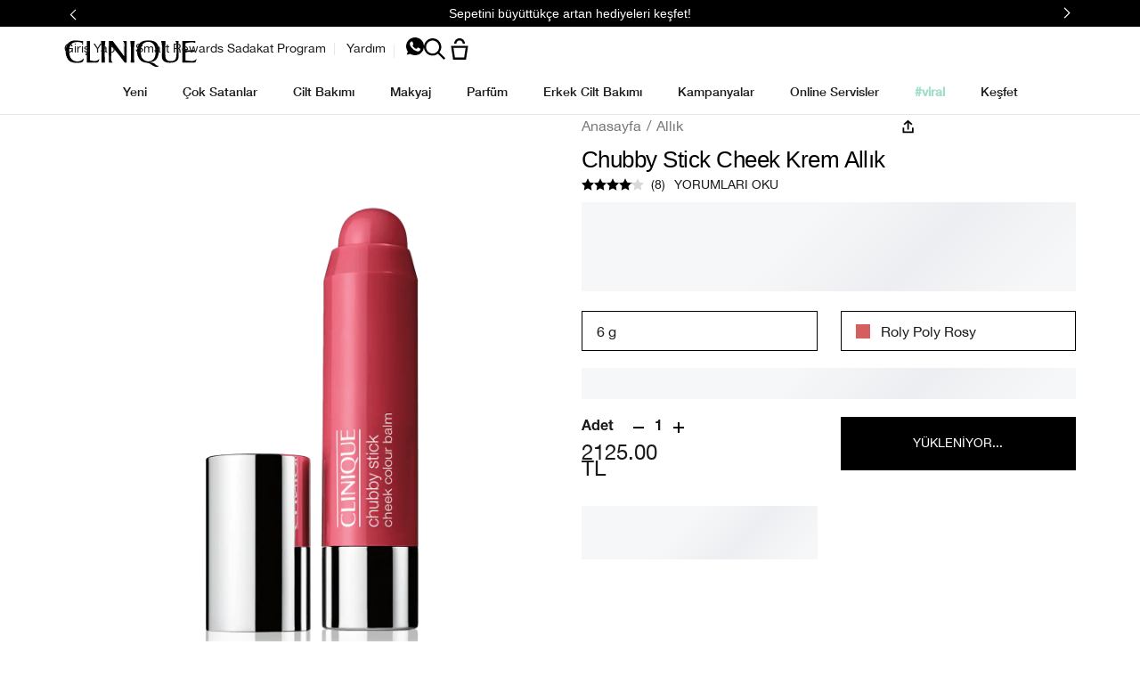

--- FILE ---
content_type: text/html; charset=utf-8
request_url: https://www.clinique.com.tr/product/1593/30944/makyaj/allk/chubby-stick-cheek-krem-allk
body_size: 106292
content:
<!DOCTYPE html><html class="no-js" lang="tr-TR" dir="ltr"><head><meta http-equiv="X-UA-Compatible" content="IE=edge,chrome=1"><meta property="og:description" content="Kremsi ve pürüzsüz yapısı ile yanaklara anında ışıltılı ve doğal bir görünüm verir. Yağsızdır.&lt;strong&gt;&lt;br&gt;&lt;/strong&gt;" /><meta name="description" content="Kremsi ve pürüzsüz yapısı ile yanaklara anında ışıltılı ve doğal bir görünüm verir. Yağsızdır.&lt;strong&gt;&lt;br&gt;&lt;/strong&gt;" /><meta property="keywords" content="" /><meta property="og:image" content="/media/export/cms/products/600x750/cl_sku_Z47M03_600x750_0.png" /><link rel="alternate" hreflang="cs-cz" href="https://www.clinique.cz/product/8945420/30944/liceni/tvar/tvarenka/chubby-sticktm-cheek-color-balm" /><link rel="alternate" hreflang="de-at" href="https://www.clinique.at/product/8945420/30944/make-up/gesicht/rouge/chubby-sticktm-cheek-color-balm" /><link rel="alternate" hreflang="de-ch" href="https://www.ch.clinique.com/product/8945420/30944/maquillage/visage/blush/chubby-sticktm-cheek-color-balm" /><link rel="alternate" hreflang="en-au" href="https://www.clinique.com.au/product/1593/30944/makeup/blushers/chubby-sticktm-cheek-colour-balm" /><link rel="alternate" hreflang="en-ca" href="https://www.clinique.ca/product/1593/30944/makeup/blushers/chubby-stick-cheek-color-balm" /><link rel="alternate" hreflang="en-gb" href="https://www.clinique.co.uk/product/1593/30944/makeup/blushers/chubby-sticktm-cheek-colour-balm" /><link rel="alternate" hreflang="en-nz" href="https://www.clinique.co.nz/product/1593/30944/makeup/blushers/chubby-sticktm-cheek-colour-balm" /><link rel="alternate" hreflang="en-za" href="https://www.clinique.co.za/product/8945420/30944/makeup/face/blush/chubby-sticktm-cheek-color-balm" /><link rel="alternate" hreflang="es-cl" href="https://www.clinique.cl/product/1593/30944/makeup/blushers/chubby-stick-cheek-colour-balm" /><link rel="alternate" hreflang="es-es" href="https://www.clinique.es/product/8945420/30944/maquillaje/rostro/colorete/chubby-sticktm-balsamo-con-color-para-mejillas" /><link rel="alternate" hreflang="es-mx" href="https://www.clinique.com.mx/product/1593/30944/maquillaje/blushes/rubor-en-barra-chubby-stick-cheek-colour-balm" /><link rel="alternate" hreflang="fr-be" href="https://www.clinique.be/fr/product/8945420/30944/maquillage/visage/blush/chubby-sticktm-baume-couleur-joues" /><link rel="alternate" hreflang="fr-ch" href="https://www.ch.clinique.com/fr/product/8945420/30944/maquillage/visage/blush/chubby-sticktm-baume-couleur-joues" /><link rel="alternate" hreflang="fr-fr" href="https://www.clinique.fr/product/8945420/30944/maquillage/visage/blush/chubby-sticktm-fard-a-joues-creme" /><link rel="alternate" hreflang="he-il" href="https://www.clinique.co.il/product/1592/30944/chubby-stick-cheektm-colour-balm" /><link rel="alternate" hreflang="hu-hu" href="https://www.clinique.hu/product/8945420/30944/smink/arc/arcpirosito/chubby-sticktm-cheek-color-balm" /><link rel="alternate" hreflang="it-it" href="https://www.cliniqueitaly.it/product/8945420/30944/makeup/viso/blush/chubby-sticktm-cheek-color-balm" /><link rel="alternate" hreflang="nl-be" href="https://www.clinique.be/product/chubby-stick-cheek-colour-balm" /><link rel="alternate" hreflang="nl-nl" href="https://www.clinique.nl/product/chubby-stick-cheek-colour-balm" /><link rel="alternate" hreflang="pl-pl" href="https://www.clinique.com.pl/product/8945420/30944/makijaz/twarz/roz/chubby-sticktm-cheek-color-balm" /><link rel="alternate" hreflang="pt-br" href="https://www.clinique.com.br/product/1593/30944/makeup/blushes/blush-em-bastao-chubby-sticktm" /><link rel="alternate" hreflang="tr-tr" href="https://www.clinique.com.tr/product/1593/30944/makyaj/allk/chubby-stick-cheek-krem-allk" /><link rel="alternate" hreflang="zh-cn" href="https://www.clinique.com.cn/product/1593/30944/new-chubby-stick-cheek-colour-balm" /><meta charset="utf-8" /><link rel="preload" fetchpriority="high" as="image" imagesrcset="/media/export/cms/products/1200x1500/cl_sku_Z47M03_1200x1500_0.png" /><link rel="preconnect" href="https://js.sentry-cdn.com" crossorigin="anonymous" /><link href="/_fonts/clinique/HelveticaNeue/HelveticaNeue-Light.woff2" rel="preload" as="font" crossorigin="anonymous" fetchpriority="high" /><link href="/_fonts/clinique/HelveticaNeue/HelveticaNeue-Regular.woff2" rel="preload" as="font" crossorigin="anonymous" fetchpriority="high" /><link href="/_fonts/clinique/HelveticaNeue/HelveticaNeue-Bold.woff2" rel="preload" as="font" crossorigin="anonymous" fetchpriority="high" /><link rel="alternate" media="handheld" href="https://m.clinique.com.tr/product/1593/30944/makyaj/allk/chubby-stick-cheek-krem-allk" /><link rel="alternate" media="only screen and (max-width: 640px)" href="https://m.clinique.com.tr/product/1593/30944/makyaj/allk/chubby-stick-cheek-krem-allk" /><link rel="shortcut icon" href="/sites/clinique/themes/cl_base/favicon.ico" /><link rel="preconnect" href="https://emea.sdapi.io" crossorigin="" /><script type="application/ld+json">{"@context":"http://schema.org/","@type":"Product","name":"Chubby Stick Cheek Krem Allık","image":"https://www.clinique.com.tr/media/export/cms/products/1200x1500/cl_sku_Z47M03_1200x1500_0.png","description":"Chubby Stick Cheek Krem Allık","url":"https://www.clinique.com.tr/product/1593/30944/makyaj/allk/chubby-stick-cheek-krem-allk","brand":{"@type":"Brand","name":"clinique.com.tr","image":"https://www.clinique.com.tr/media/export/cms/clinique-logo_tr.png","url":"https://www.clinique.com.tr/"},"sku":"Z47M03","aggregateRating":{"@type":"AggregateRating","ratingValue":4.1,"reviewCount":8},"offers":[{"@type":"Offer","seller":{"@type":"Organization","name":"clinique.com.tr"},"image":"https://www.clinique.com.tr/media/export/cms/products/1200x1500/cl_sku_Z47M03_1200x1500_0.png","priceCurrency":"TRY","price":2125,"itemCondition":"https://schema.org/NewCondition","availability":"http://schema.org/OutOfStock","sku":"Z47M03"},{"@type":"Offer","seller":{"@type":"Organization","name":"clinique.com.tr"},"image":"https://www.clinique.com.tr/media/export/cms/products/1200x1500/cl_sku_Z47M01_1200x1500_0.png","priceCurrency":"TRY","price":2125,"itemCondition":"https://schema.org/NewCondition","availability":"http://schema.org/OutOfStock","sku":"Z47M01"}]}</script><script type="application/json" id="page_data">{"catalog-spp":{"products":[{"default_category":{"id":"1593","key":"all\u0131k","name":"All\u0131k"},"description":"Kremsi ve p\u00fcr\u00fczs\u00fcz yap\u0131s\u0131 ile yanaklara an\u0131nda \u0131\u015f\u0131lt\u0131l\u0131 ve do\u011fal bir g\u00f6r\u00fcn\u00fcm verir. Ya\u011fs\u0131zd\u0131r.\u003Cstrong\u003E\u003Cbr\u003E\u003C\/strong\u003E","display_name":"Chubby Stick Cheek Krem All\u0131k","display_status":7,"is_hazmat":false,"is_product_published":true,"last_modified":"2026-02-01T21:38:48Z","media":{"large":null,"videos":[{"position":null,"src":null,"provider":"YouTube","poster":{"src":null,"height":null,"width":null}},{"position":null,"src":null,"provider":"YouTube","poster":{"src":null,"height":null,"width":null}},{"position":null,"src":null,"provider":"YouTube","poster":{"src":null,"height":null,"width":null}}],"medium":null,"small":[{"src":"\/media\/export\/cms\/products\/181x209\/clq_Z47M_181x209.png","alt":"Chubby Stick Cheek Krem All\u0131k"}]},"meta":{"description":null},"product_badge":null,"product_id":"30944","product_title_tag":null,"product_url":"\/product\/1593\/30944\/makyaj\/allk\/chubby-stick-cheek-krem-allk","reviews":{"average_rating":4.1,"number_of_reviews":8,"number_of_questions":null},"short_description":null,"skus":[{"display_status":7,"inventory_status":"Temporarily out of stock","is_default_sku":false,"is_discountable":true,"is_giftwrap":false,"is_under_weight_hazmat":false,"iln_listing":"Ingredients: Isodecyl Isononanoate, Polyethylene, Propylene Glycol Dicaprylate\/Dicaprate, Hdi\/Trimethylol Hexyllactone Crosspolymer, Euphorbia Cerifera (Candelilla) Wax\\Candelilla Cera\\Cire De Candelilla, Bis-Diglyceryl Polyacyladipate-2, Diisopropyl Dimer Dilinoleate, Ozokerite, Squalane, Ceresin, Hydrogenated Polyisobutene, Silica, Octyldodecanol, Phytosteryl Isostearate, Oryzanol, Tocopheryl Acetate, Lauroyl Lysine, Lecithin, Synthetic Beeswax, Lauryl Pca, Caprylyl Glycol, Ethylene\/Propylene\/Styrene Copolymer, Propylene Carbonate, Disteardimonium Hectorite, Tin Oxide, Butylene\/Ethylene\/Styrene Copolymer, Alumina, Synthetic Fluorphlogopite,  [+\/- Mica, Titanium Dioxide (Ci 77891), Iron Oxides (Ci 77491), Iron Oxides (Ci 77492), Iron Oxides (Ci 77499), Red 7 Lake (Ci 15850), Yellow 5 Lake (Ci 19140), Blue 1 Lake (Ci 42090), Carmine (Ci 75470), Manganese Violet (Ci 77742), Ferric Ferrocyanide (Ci 77510), Red 22 Lake (Ci 45380), Red 30 Lake (Ci 73360), Chromium Oxide Greens (Ci 77288), Chromium Hydroxide Green (Ci 77289), Bismuth Oxychloride (Ci 77163), Ultramarines (Ci 77007), Red 6 (Ci 15850), Red 33 Lake (Ci 17200), Red 28 Lake (Ci 45410), Yellow 6 Lake (Ci 15985)] \u003CILN40814\u003E","iln_version_number":"ILN40814","material_code":"Z47M030000","media":{"large":[{"src":"\/media\/export\/cms\/products\/1200x1500\/cl_sku_Z47M03_1200x1500_0.png","width":1200,"height":1500,"alt":"Chubby Stick Cheek Krem All\u0131k"}],"medium":[{"src":"\/media\/export\/cms\/products\/600x750\/cl_sku_Z47M03_600x750_0.png","width":600,"height":750,"alt":"Chubby Stick Cheek Krem All\u0131k"}],"small":[{"src":"\/media\/export\/cms\/products\/181x209\/clq_Z47M03_181x209.png","width":181,"height":209,"alt":"Chubby Stick Cheek Krem All\u0131k"}],"smoosh":[{"src":"\/media\/export\/cms\/products\/1200x1500\/swatches_v3\/82_ns_ng.png","alt":"Chubby Stick Cheek Krem All\u0131k"}],"model":null},"perlgem":{"SKU_BASE_ID":55873},"prices":[{"currency":"TRY","is_discounted":false,"exclude_tax":{"price":2125,"original_price":2125,"price_per_unit":null,"price_formatted":"2125.00 TL","original_price_formatted":"2125.00 TL","price_per_unit_formatted":""},"include_tax":{"price":2125,"original_price":2125,"price_per_unit":null,"price_formatted":"2125.00 TL","original_price_formatted":"2125.00 TL","price_per_unit_formatted":""},"price":2125}],"shades":[{"name":"Roly Poly Rosy","description":"","hex_val":"#d55f5f"}],"sizes":[{"key":1,"value":"6 g"}],"sku_id":"Z47M03","sku_badge":null,"unit_size_formatted":null,"upc":"020714668792","is_replenishable":false,"finish":null,"finish_options":null,"sku_badge_image":null,"discounts":{"total":0,"items":[]},"color_family":null,"skin":null,"texture":null,"undertone":null,"sku_url":null,"is_engravable":null,"cross_sell":null,"vto":{"is_foundation_experience":null,"is_color_experience":null},"shade_name":"Roly Poly Rosy"},{"display_status":7,"inventory_status":"Temporarily out of stock","is_default_sku":false,"is_discountable":true,"is_giftwrap":false,"is_under_weight_hazmat":false,"iln_listing":"Ingredients: Isodecyl Isononanoate, Polyethylene, Propylene Glycol Dicaprylate\/Dicaprate, Hdi\/Trimethylol Hexyllactone Crosspolymer, Euphorbia Cerifera (Candelilla) Wax\\Candelilla Cera\\Cire De Candelilla, Bis-Diglyceryl Polyacyladipate-2, Diisopropyl Dimer Dilinoleate, Ozokerite, Squalane, Ceresin, Hydrogenated Polyisobutene, Silica, Octyldodecanol, Phytosteryl Isostearate, Oryzanol, Tocopheryl Acetate, Lauroyl Lysine, Lecithin, Synthetic Beeswax, Lauryl Pca, Caprylyl Glycol, Ethylene\/Propylene\/Styrene Copolymer, Propylene Carbonate, Disteardimonium Hectorite, Tin Oxide, Butylene\/Ethylene\/Styrene Copolymer, Alumina, Synthetic Fluorphlogopite,  [+\/- Mica, Titanium Dioxide (Ci 77891), Iron Oxides (Ci 77491), Iron Oxides (Ci 77492), Iron Oxides (Ci 77499), Red 7 Lake (Ci 15850), Yellow 5 Lake (Ci 19140), Blue 1 Lake (Ci 42090), Carmine (Ci 75470), Manganese Violet (Ci 77742), Ferric Ferrocyanide (Ci 77510), Red 22 Lake (Ci 45380), Red 30 Lake (Ci 73360), Chromium Oxide Greens (Ci 77288), Chromium Hydroxide Green (Ci 77289), Bismuth Oxychloride (Ci 77163), Ultramarines (Ci 77007), Red 6 (Ci 15850), Red 33 Lake (Ci 17200), Red 28 Lake (Ci 45410), Yellow 6 Lake (Ci 15985)] \u003CILN40814\u003E","iln_version_number":"ILN40814","material_code":"Z47M010000","media":{"large":[{"src":"\/media\/export\/cms\/products\/1200x1500\/cl_sku_Z47M01_1200x1500_0.png","width":1200,"height":1500,"alt":"Chubby Stick Cheek Krem All\u0131k"}],"medium":[{"src":"\/media\/export\/cms\/products\/600x750\/cl_sku_Z47M01_600x750_0.png","width":600,"height":750,"alt":"Chubby Stick Cheek Krem All\u0131k"}],"small":[{"src":"\/media\/export\/cms\/products\/181x209\/clq_Z47M01_181x209.png","width":181,"height":209,"alt":"Chubby Stick Cheek Krem All\u0131k"}],"smoosh":[{"src":"\/media\/export\/cms\/products\/1200x1500\/swatches_v3\/82_ns_ng.png","alt":"Chubby Stick Cheek Krem All\u0131k"}],"model":null},"perlgem":{"SKU_BASE_ID":55871},"prices":[{"currency":"TRY","is_discounted":false,"exclude_tax":{"price":2125,"original_price":2125,"price_per_unit":null,"price_formatted":"2125.00 TL","original_price_formatted":"2125.00 TL","price_per_unit_formatted":""},"include_tax":{"price":2125,"original_price":2125,"price_per_unit":null,"price_formatted":"2125.00 TL","original_price_formatted":"2125.00 TL","price_per_unit_formatted":""},"price":2125}],"shades":[{"name":"Amp\u0027d Up Apple","description":"","hex_val":"#cf5d5d"}],"sizes":[{"key":1,"value":"6 g"}],"sku_id":"Z47M01","sku_badge":null,"unit_size_formatted":null,"upc":"020714668778","is_replenishable":false,"finish":null,"finish_options":null,"sku_badge_image":null,"discounts":{"total":0,"items":[]},"color_family":null,"skin":null,"texture":null,"undertone":null,"sku_url":null,"is_engravable":null,"cross_sell":null,"vto":{"is_foundation_experience":null,"is_color_experience":null},"shade_name":"Amp\u0027d Up Apple"}],"sub_header":null,"tags":[{"id":"1592","key":"makyaj","name":"Makyaj","parent_tag_id":null,"value":"Makyaj","CATEGORY_ID":"1592","CATEGORY_NAME":"Makyaj","allProducts":[]},{"id":"1593","key":"all\u0131k","name":"All\u0131k","parent_tag_id":"1592","value":"All\u0131k","CATEGORY_ID":"1593","CATEGORY_NAME":"All\u0131k","allProducts":[]},{"id":"12537","key":"\u00e7ok-satan-makyaj-\u00fcr\u00fcnleri\u0307","name":"\u00c7OK SATAN MAKYAJ \u00dcR\u00dcNLER\u0130","parent_tag_id":"1592","value":"\u00c7OK SATAN MAKYAJ \u00dcR\u00dcNLER\u0130","CATEGORY_ID":"12537","CATEGORY_NAME":"\u00c7OK SATAN MAKYAJ \u00dcR\u00dcNLER\u0130","allProducts":[]}],"cross_sell":[{"sku_id":"7NYF01","sort_key":1},{"sku_id":"749K04","sort_key":2},{"sku_id":"60MK01","sort_key":3},{"sku_id":"7T5R01","sort_key":4},{"sku_id":"7C7K02","sort_key":5},{"sku_id":"749K06","sort_key":6}],"fragrance_family":null,"key_ingredient":null,"key_ingredients":null,"maincat":null,"collection":null,"product_badge_image":null,"skin":null,"usage":[{"content":"\u003CUL\u003E\u003CLI\u003EEn do\u011fal sonucu almak i\u00e7in direkt olarak yanaklar \u00fczerine uygulamay\u0131n\u0131z. \u003C\/LI\u003E\u003CLI\u003EParmak u\u00e7lar\u0131n\u0131za bir miktar s\u00fcrerek elmac\u0131k kemiklerinizden yanaklar\u0131n\u0131z\u0131n \u00fcst k\u0131sm\u0131na do\u011fru hafif\u00e7e da\u011f\u0131t\u0131n. \u003C\/LI\u003E\u003CLI\u003EDaha belirgin bir g\u00f6r\u00fcn\u00fcm i\u00e7in ayn\u0131 i\u015flemi bir kez daha uygulay\u0131n.\u003C\/LI\u003E\u003C\/UL\u003E","label":"PRODUCT USAGE","type":"product_usage"},{"content":"Kremsi ve p\u00fcr\u00fczs\u00fcz yap\u0131s\u0131 ile yanaklara an\u0131nda \u0131\u015f\u0131lt\u0131l\u0131 ve do\u011fal bir g\u00f6r\u00fcn\u00fcm verir. Ya\u011fs\u0131zd\u0131r.","label":"HOW DOES IT WORK","type":"how_does_it_work"},{"content":null,"label":"WHO IT IS FOR","type":"who_it_is_for"},{"content":null,"label":"GREAT TO KNOW","type":"great_to_know"},{"content":null,"label":"WHAT_IT_DOES","type":"what_it_does"},{"content":"Kremsi ve p\u00fcr\u00fczs\u00fcz yap\u0131s\u0131 ile yanaklara an\u0131nda \u0131\u015f\u0131lt\u0131l\u0131 ve do\u011fal bir g\u00f6r\u00fcn\u00fcm verir. Ya\u011fs\u0131zd\u0131r.\u003Cstrong\u003E\u003Cbr\u003E\u003C\/strong\u003E","label":"WHAT_IT_IS","type":"what_it_is"}],"skin_goal":null,"benefit":{"benefits":null,"statement":null},"brand":null,"coverage":null,"time_of_use":null,"sub_display_name":null,"form":null,"url":"\/product\/1593\/30944\/makyaj\/allk\/chubby-stick-cheek-krem-allk","PRODUCT_ID":"30944","PROD_RGN_NAME":"Chubby Stick Cheek Krem All\u0131k","DEFAULT_CAT_ID":"1593","DISPLAY_STATUS":7,"isMultiSmoosh":0,"defaultSku":{"display_status":7,"inventory_status":"Temporarily out of stock","is_default_sku":false,"is_discountable":true,"is_giftwrap":false,"is_under_weight_hazmat":false,"iln_listing":"Ingredients: Isodecyl Isononanoate, Polyethylene, Propylene Glycol Dicaprylate\/Dicaprate, Hdi\/Trimethylol Hexyllactone Crosspolymer, Euphorbia Cerifera (Candelilla) Wax\\Candelilla Cera\\Cire De Candelilla, Bis-Diglyceryl Polyacyladipate-2, Diisopropyl Dimer Dilinoleate, Ozokerite, Squalane, Ceresin, Hydrogenated Polyisobutene, Silica, Octyldodecanol, Phytosteryl Isostearate, Oryzanol, Tocopheryl Acetate, Lauroyl Lysine, Lecithin, Synthetic Beeswax, Lauryl Pca, Caprylyl Glycol, Ethylene\/Propylene\/Styrene Copolymer, Propylene Carbonate, Disteardimonium Hectorite, Tin Oxide, Butylene\/Ethylene\/Styrene Copolymer, Alumina, Synthetic Fluorphlogopite,  [+\/- Mica, Titanium Dioxide (Ci 77891), Iron Oxides (Ci 77491), Iron Oxides (Ci 77492), Iron Oxides (Ci 77499), Red 7 Lake (Ci 15850), Yellow 5 Lake (Ci 19140), Blue 1 Lake (Ci 42090), Carmine (Ci 75470), Manganese Violet (Ci 77742), Ferric Ferrocyanide (Ci 77510), Red 22 Lake (Ci 45380), Red 30 Lake (Ci 73360), Chromium Oxide Greens (Ci 77288), Chromium Hydroxide Green (Ci 77289), Bismuth Oxychloride (Ci 77163), Ultramarines (Ci 77007), Red 6 (Ci 15850), Red 33 Lake (Ci 17200), Red 28 Lake (Ci 45410), Yellow 6 Lake (Ci 15985)] \u003CILN40814\u003E","iln_version_number":"ILN40814","material_code":"Z47M030000","media":{"large":[{"src":"\/media\/export\/cms\/products\/1200x1500\/cl_sku_Z47M03_1200x1500_0.png","width":1200,"height":1500,"alt":"Chubby Stick Cheek Krem All\u0131k"}],"medium":[{"src":"\/media\/export\/cms\/products\/600x750\/cl_sku_Z47M03_600x750_0.png","width":600,"height":750,"alt":"Chubby Stick Cheek Krem All\u0131k"}],"small":[{"src":"\/media\/export\/cms\/products\/181x209\/clq_Z47M03_181x209.png","width":181,"height":209,"alt":"Chubby Stick Cheek Krem All\u0131k"}],"smoosh":[{"src":"\/media\/export\/cms\/products\/1200x1500\/swatches_v3\/82_ns_ng.png","alt":"Chubby Stick Cheek Krem All\u0131k"}],"model":null},"perlgem":{"SKU_BASE_ID":55873},"prices":[{"currency":"TRY","is_discounted":false,"exclude_tax":{"price":2125,"original_price":2125,"price_per_unit":null,"price_formatted":"2125.00 TL","original_price_formatted":"2125.00 TL","price_per_unit_formatted":""},"include_tax":{"price":2125,"original_price":2125,"price_per_unit":null,"price_formatted":"2125.00 TL","original_price_formatted":"2125.00 TL","price_per_unit_formatted":""},"price":2125}],"shades":[{"name":"Roly Poly Rosy","description":"","hex_val":"#d55f5f"}],"sizes":[{"key":1,"value":"6 g"}],"sku_id":"Z47M03","sku_badge":null,"unit_size_formatted":null,"upc":"020714668792","is_replenishable":false,"finish":null,"finish_options":null,"sku_badge_image":null,"discounts":{"total":0,"items":[]},"color_family":null,"skin":null,"texture":null,"undertone":null,"sku_url":null,"is_engravable":null,"cross_sell":null,"vto":{"is_foundation_experience":null,"is_color_experience":null},"shade_name":"Roly Poly Rosy"}}]},"analytics-datalayer":{"product_impression_base_id":[9287,26651,5416],"product_impression_id":["PROD9287","PROD26651","PROD5416"],"product_impression_url":["\/product\/1693\/9287\/cilt-bakimi\/lekeler\/even-better-clinical-koyu-leke-serumu","\/product\/1687\/26651\/cilt-bakimi\/yuz-nemlendirici\/dramatically-different-nemlendirici-losyon","\/product\/1606\/5416\/makyaj\/maskara\/high-impacttm-maskara"],"product_impression_category":["CAT1693","CAT1687","CAT1606"],"product_impression_name":["Even Better Clinical Koyu Leke Serumu","Dramatically Different Nemlendirici Losyon +","High Impact\u2122 Maskara"],"datalayer_events":[],"product_impression_short_desc":[null,"Dermatologlar taraf\u0131ndan kuru ciltler i\u00e7in geli\u015ftirilen #1 numaral\u0131 y\u00fcz nemlendiricisi.","\u003CP\u003EDaha uzun, daha dolgun ve daha yo\u011fun kirpikler ile daha dramatik bir g\u00f6r\u00fcn\u00fcm.\u003C\/P\u003E\u003CP\u003EAn\u0131nda etki: +%51 daha hacimli g\u00f6r\u00fcn\u00fcm.\u003C\/P\u003E\u003CP\u003EDaha dramatik bir g\u00f6r\u00fcn\u00fcm i\u00e7in kat kat uygulanabilir.\u003C\/P\u003E\u003CP\u003EOftalmolojik olarak test edilmi\u015ftir.\u003CBR\u003E\u003C\/P\u003E"],"product_impression_price":["1095","1869"],"product_impression_sku_large_image_url":["\/media\/export\/cms\/products\/402x464\/clq_7T5X01_402x464.png","\/media\/export\/cms\/products\/402x464\/clq_68A001_402x464.png"],"product_impression_size":["50 ml ","7 ml"],"product_impression_shade":[null,"Black \/ Siyah"],"product_impression_product_code":["7T5X01","68A001"],"product_impression_sku":["SKU49589","SKU12573"],"product_impression_was_price":["",""],"active_checkout_panel":null,"page_type":"product"},"product-input-type":{"products":[{"DESCRIPTION":"Nedir? \u00d6zel 3 Ad\u0131ml\u0131 Cilt Bak\u0131m Sistemimizin 3. Ad\u0131m\u0131d\u0131r. Dermatologlar taraf\u0131ndan geli\u015ftirilmi\u015f y\u00fcz nemlendirici, cildi yumu\u015fatmaya ve cildin p\u00fcr\u00fczs\u00fcz g\u00f6r\u00fcnmesine yard\u0131mc\u0131 olur. Cilde \u0131\u015f\u0131lt\u0131l\u0131 bir g\u00f6r\u00fcn\u00fcm kazand\u0131r\u0131r. Ne Yapar? Uzman sar\u0131 nemlendirici, g\u00fcn boyu nemlendirme sa\u011flar. Kolayca s\u00fcr\u00fcl\u00fcr ve h\u0131zla emilir. Cildin kendi nem bariyerinin g\u00fc\u00e7lendirilmesine destek verir ve b\u00f6ylece daha \u00e7ok nem cilde hapsedilebilir. Nemini kaybetmeyen cilt daha gen\u00e7 ve \u0131\u015f\u0131lt\u0131l\u0131 bir g\u00f6r\u00fcn\u00fcme kavu\u015fur. Bunun s\u0131rr\u0131 sistemimizde gizlidir.  Devrim yaratan 3 Ad\u0131ml\u0131 Cilt Bak\u0131m Sistemimiz sayg\u0131n bir dermatolog taraf\u0131ndan geli\u015ftirilmi\u015ftir. Bu basit ve \u00f6zelle\u015ftirilmi\u015f rutini g\u00fcnde iki kez, yaln\u0131zca \u00fc\u00e7 dakika ay\u0131rarak uygulay\u0131n: Y\u00fcz Temizleme K\u00f6p\u00fc\u011f\u00fc ile temizleyin, Ar\u0131nd\u0131r\u0131c\u0131 Losyon ile ar\u0131nd\u0131r\u0131n ve Dramatically Different Nemlendirici Losyon+, ya\u011fs\u0131z  Jel veya hafif Jel ile nemlendirin. Mutlaka size uygun Clinique cilt bak\u0131m\u0131 rutini bulabilirsiniz. Cilt Bak\u0131m\u0131 Analizi uygulamam\u0131zla hemen ke\u015ffedin.","MISC_FLAG":0,"ABOUT_INGREDIENT":null,"ATTRIBUTE_COVERAGE_2":null,"FAMILY_CODE":"Z4A701","RATING_RANGE":null,"IMAGE_THUMBNAIL":"\/media\/export\/cms\/products\/117x135\/clq_7T5R01_117x135.png","BENEFIT_STATEMENT":null,"GIFTSET_COMPONENTS":null,"EFFICACY_MSG":null,"worksWith":["PROD8279","PROD15502","PROD5047","PROD5003"],"shaded":0,"PROD_CAT_DISPLAY_ORDER":58,"FORMULA":null,"WHAT_IT_DOES":"\u003CUL\u003E\u003CLI\u003E\u0130peksi form\u00fcl\u00fc ile 8 saat boyunca nemlendirme.\u003C\/LI\u003E\u003CLI\u003ECilt taraf\u0131ndan h\u0131zl\u0131ca emilir.\u003C\/LI\u003E\u003CLI\u003ECildin do\u011fal nem bariyerini koruyarak nemi cilde hapseder. Nemli cilt daha gen\u00e7 ve \u0131\u015f\u0131lt\u0131l\u0131 g\u00f6z\u00fck\u00fcr.\u003C\/LI\u003E\u003C\/UL\u003E\u003CP\u003E\u003CB\u003E\u003C\/B\u003E\u0026nbsp;\u003C\/P\u003E\u003CP\u003E\u003CB\u003EAktif i\u00e7erik\u003C\/B\u003E\u003CBR\u003EAy\u00e7i\u00e7e\u011fi tohumu, Salatal\u0131k \u00d6z\u00fc ile cildin nem bariyerini g\u00fc\u00e7lendirir, dayan\u0131kl\u0131l\u0131\u011f\u0131n\u0131 artt\u0131r\u0131r ve cildin do\u011fal nem dengesini d\u00fczenler. Hyal\u00fcronik Asit(H\u00fcmektan) m\u0131knat\u0131s g\u00f6revi yaparak havadaki nemi cilde \u00e7eker.\u003CBR\u003E\u003CBR\u003E\u003CSTRONG\u003ENas\u0131l Kullan\u0131l\u0131r \u003C\/STRONG\u003E\u003CBR\u003E\u003C\/P\u003E\u003CUL\u003E\u003CLI\u003EG\u00fcnde 2 kere uygulay\u0131n.\u003C\/LI\u003E\u003CLI\u003EEn iyi sonu\u00e7 i\u00e7in Facial Soap Temizleyici ve Ar\u0131nd\u0131r\u0131c\u0131 Losyon\u0027umuzdan sonra uygulay\u0131n.\u003C\/LI\u003E\u003C\/UL\u003E","SMALL_IMAGE":"\/media\/export\/cms\/products\/74x85\/clq_7T5R01_74x85.png","RATING_IMAGE":"\/images\/products\/stars\/rating-4.4.png","KEY_INGREDIENT":null,"IMAGE_5UP":"\/media\/export\/cms\/products\/181x209\/clq_7T5R01_181x209.png","sized":1,"FINISH":null,"PROD_CAT_IMAGE_NAME":"7T5R01","COVERAGE":null,"IMAGE_P":["\/media\/export\/cms\/products\/1200x1500\/cl_prod_26651_1200x1500_0.png","\/media\/export\/cms\/products\/1200x1500\/cl_prod_26651_1200x1500_1.png"],"FORMULA_2":null,"PRODUCT_ID":"PROD26651","SKIN_GOAL_1":null,"THUMBNAIL_IMAGE":"\/media\/export\/cms\/products\/117x135\/clq_7T5R01_117x135.png","RECOMMENDED_COUNT":null,"skus":[{"isOrderable":1,"IMAGE_SIZE":"Tube","SKU_BASE_ID":49589,"PRODUCT_SIZE":"50 ml ","formattedPrice":"1095.00 TL","formattedUnitPrice":"","REPLENISHMENT_MSG":"Recommended Auto-Ship cycle: 6 weeks  Learn more \u003E","PRICE2":null,"SKU_ID":"SKU49589","formattedPrice2":"1095.00 TL","ATTRIBUTE_COLOR_FAMILY_2":null,"FINISH_2":null,"HEX_VALUE_STRING":"","DISPLAY_ORDER":0,"SMOOSH_PATH_STRING":null,"WWW_PCODE":[],"DEFAULT_SKU":1,"FINISH":null,"REFILLABLE":0,"LARGE_IMAGE":"\/media\/export\/cms\/products\/402x464\/clq_7T5X01_402x464.png","IMAGE_P":["\/media\/export\/cms\/products\/1200x1500\/cl_sku_7T5X01_1200x1500_0.png"],"SMOOSH_DESIGN":null,"PRICE":1095,"SHADENAME":null,"PRODUCT_ID":"PROD26651","PRODUCT_CODE":"7T5X01","UNDERTONE":null,"IMAGE_M_V3":["\/media\/export\/cms\/products\/600x750\/cl_sku_7T5X01_600x750_0.png"],"formattedCartridgePrice":"1095.00 TL","SKIN_TONE_REFINEMENT_2":null,"STRENGTH":null,"SHADE_DESCRIPTION":null,"INVENTORY_STATUS":1,"DISPLAY_STATUS":7,"SKIN_TYPE_TEXT":"0b1100","HEX_VALUE_STRING_ARRAY":[""]},{"isOrderable":1,"IMAGE_SIZE":"DDML","SKU_BASE_ID":49584,"PRODUCT_SIZE":"125 ml ","formattedPrice":"2035.00 TL","formattedUnitPrice":"","REPLENISHMENT_MSG":"Recommended Auto-Ship cycle: 12 weeks  Learn more \u003E","PRICE2":null,"SKU_ID":"SKU49584","formattedPrice2":"2035.00 TL","ATTRIBUTE_COLOR_FAMILY_2":null,"FINISH_2":null,"HEX_VALUE_STRING":"","DISPLAY_ORDER":0,"SMOOSH_PATH_STRING":null,"WWW_PCODE":[],"DEFAULT_SKU":1,"FINISH":null,"REFILLABLE":1,"LARGE_IMAGE":"\/media\/export\/cms\/products\/402x464\/clq_7T5R01_402x464.png","IMAGE_P":["\/media\/export\/cms\/products\/1200x1500\/cl_sku_7T5R01_1200x1500_0.png"],"SMOOSH_DESIGN":null,"PRICE":2035,"SHADENAME":null,"PRODUCT_ID":"PROD26651","PRODUCT_CODE":"7T5R01","UNDERTONE":null,"IMAGE_M_V3":["\/media\/export\/cms\/products\/600x750\/cl_sku_7T5R01_600x750_0.png","\/media\/export\/cms\/products\/600x750\/cl_sku_7T5R01_600x750_1.png"],"formattedCartridgePrice":"2035.00 TL","SKIN_TONE_REFINEMENT_2":null,"STRENGTH":null,"SHADE_DESCRIPTION":null,"INVENTORY_STATUS":1,"DISPLAY_STATUS":7,"SKIN_TYPE_TEXT":"0b1100","HEX_VALUE_STRING_ARRAY":[""]}],"FINISH_CHECKBOXES":null,"SKIN_CONCERN_1":null,"PROD_RGN_NAME":"Dramatically Different Nemlendirici Losyon +","RECOMMENDED_PERCENT":0,"isDisplayable":4,"priceRange":"1095.00 TL - 2035.00 TL","SKIN_CONCERN_2":null,"TOTAL_REVIEW_COUNT":29,"AVERAGE_RATING":4.4,"IMAGE_TRAY":"\/media\/export\/cms\/products\/74x85\/clq_7T5R01_74x85.png","ATTRIBUTE_BENEFIT":null,"ONLY_RATINGS_COUNT":null,"PRODUCT_USAGE":"\u003CUL\u003E\u003CLI\u003EEn iyi \u00e7\u00f6z\u00fcm i\u00e7in, 3 Ad\u0131ml\u0131 Cilt Bak\u0131m Sistemimizin 1. ve 2. ad\u0131m\u0131ndan sonra uygulay\u0131n.\u003CBR\u003E\u003CBR\u003E\u003C\/LI\u003E\u003C\/UL\u003E","TIME_OF_USE_CHECKBOXES":["day_time","night_time"],"url":"\/product\/1687\/26651\/cilt-bakimi\/yuz-nemlendirici\/dramatically-different-nemlendirici-losyon","SKIN_CONCERN_CHECKBOXES":["dehydration_concern","dry_concern","pores_uneven_texture_concern"],"PARENT_CAT_ID":"CAT1687","WHO_IT_IS_FOR":"\u00c7ok kuru\/kuru ciltler (Type 1,2)","SKIN_CONCERN":[],"ATTRIBUTE_COVERAGE":"Day \u0026 Night","MISC_FLAG_TEXT":null,"IMAGE_3UP":"\/media\/export\/cms\/products\/302x349\/clq_7T5R01_302x349.png","DEFAULT_CAT_ID":"CAT1687","FORM_CHECKBOXES":["lotion_form"],"LARGE_IMAGE":"\/media\/export\/cms\/products\/402x464\/clq_7T5R01_402x464.png","SKINTYPE_DESC":"I, II","SUB_LINE":null,"COVERAGE_OPTIONS_CHECKBOXES":null,"WWW_PCODE_4":"667H01","SHORT_DESC":"Dermatologlar taraf\u0131ndan kuru ciltler i\u00e7in geli\u015ftirilen #1 numaral\u0131 y\u00fcz nemlendiricisi.","WHAT_IT_IS":"3 ad\u0131ml\u0131 cilt bak\u0131m sistemimizin 3. ad\u0131m\u0131d\u0131r.\u003Cbr\u003E Dermatologlar taraf\u0131ndan geli\u015ftirilen nemlendirici cildinizi p\u00fcr\u00fczs\u00fczle\u015ftirmeye ve cilt bozukluklar\u0131n\u0131 iyile\u015ftirmeye yard\u0131mc\u0131d\u0131r. Daha \u0131\u015f\u0131lt\u0131l\u0131 bir cilt elde etmenize yard\u0131mc\u0131 olur.","SKIN_CONCERN_3":null,"IMAGE_STICKY":"\/media\/export\/cms\/products\/37x43\/clq_7T5R01_37x43.png","PROD_RGN_SUBHEADING":null,"SKIN_GOAL_2":null,"DISPLAY_STATUS":7,"isMultiSmoosh":0,"defaultSku":{"isOrderable":1,"IMAGE_SIZE":"Tube","SKU_BASE_ID":49589,"PRODUCT_SIZE":"50 ml ","formattedPrice":"1095.00 TL","formattedUnitPrice":"","REPLENISHMENT_MSG":"Recommended Auto-Ship cycle: 6 weeks  Learn more \u003E","PRICE2":null,"SKU_ID":"SKU49589","formattedPrice2":"1095.00 TL","ATTRIBUTE_COLOR_FAMILY_2":null,"FINISH_2":null,"HEX_VALUE_STRING":"","DISPLAY_ORDER":0,"SMOOSH_PATH_STRING":null,"WWW_PCODE":[],"DEFAULT_SKU":1,"FINISH":null,"REFILLABLE":0,"LARGE_IMAGE":"\/media\/export\/cms\/products\/402x464\/clq_7T5X01_402x464.png","IMAGE_P":["\/media\/export\/cms\/products\/1200x1500\/cl_sku_7T5X01_1200x1500_0.png"],"SMOOSH_DESIGN":null,"PRICE":1095,"SHADENAME":null,"PRODUCT_ID":"PROD26651","PRODUCT_CODE":"7T5X01","UNDERTONE":null,"IMAGE_M_V3":["\/media\/export\/cms\/products\/600x750\/cl_sku_7T5X01_600x750_0.png"],"formattedCartridgePrice":"1095.00 TL","SKIN_TONE_REFINEMENT_2":null,"STRENGTH":null,"SHADE_DESCRIPTION":null,"INVENTORY_STATUS":1,"DISPLAY_STATUS":7,"SKIN_TYPE_TEXT":"0b1100","HEX_VALUE_STRING_ARRAY":[""]}},{"DESCRIPTION":"Kirpikleri ay\u0131rarak en uzun ve en dolgun g\u00f6r\u00fcn\u00fcm kazanmas\u0131n\u0131 sa\u011flar. Daha uzun, daha dolgun ve etkileyici kirpiklere sahip olabilirsiniz. Kirpiklere do\u011fal ve derin bir renk katarak dramatik g\u00f6r\u00fcnt\u00fc verir. ","MISC_FLAG":0,"ABOUT_INGREDIENT":null,"ATTRIBUTE_COVERAGE_2":null,"FAMILY_CODE":"V20Q03","RATING_RANGE":null,"IMAGE_THUMBNAIL":"\/media\/export\/cms\/products\/117x135\/clq_68A0_117x135.png","BENEFIT_STATEMENT":null,"GIFTSET_COMPONENTS":null,"EFFICACY_MSG":null,"worksWith":["PROD5276","PROD5463","PROD5380","PROD8279"],"shaded":1,"PROD_CAT_DISPLAY_ORDER":2,"FORMULA":null,"WHAT_IT_DOES":"Kirpikleri ay\u0131rarak en uzun ve en dolgun g\u00f6r\u00fcn\u00fcm kazanmas\u0131n\u0131 sa\u011flar. Daha uzun, daha dolgun ve etkileyici kirpiklere sahip olabilirsiniz. Kirpiklere do\u011fal ve derin bir renk katarak dramatik g\u00f6r\u00fcnt\u00fc verir.","SMALL_IMAGE":"\/media\/export\/cms\/products\/74x85\/clq_68A0_74x85.png","RATING_IMAGE":"\/images\/products\/stars\/rating-4.4.png","KEY_INGREDIENT":null,"IMAGE_5UP":"\/media\/export\/cms\/products\/181x209\/clq_68A0_181x209.png","sized":0,"FINISH":null,"PROD_CAT_IMAGE_NAME":"68A0","COVERAGE":null,"IMAGE_P":null,"FORMULA_2":null,"PRODUCT_ID":"PROD5416","SKIN_GOAL_1":null,"THUMBNAIL_IMAGE":"\/media\/export\/cms\/products\/117x135\/clq_68A0_117x135.png","RECOMMENDED_COUNT":null,"skus":[{"isOrderable":1,"IMAGE_SIZE":null,"SKU_BASE_ID":99184,"PRODUCT_SIZE":"3.5ml","formattedPrice":"925.00 TL","formattedUnitPrice":"","REPLENISHMENT_MSG":null,"PRICE2":null,"SKU_ID":"SKU99184","formattedPrice2":"925.00 TL","ATTRIBUTE_COLOR_FAMILY_2":null,"FINISH_2":null,"HEX_VALUE_STRING":"#000000","DISPLAY_ORDER":0,"SMOOSH_PATH_STRING":"\/images\/swatches\/05_ns_ng.png","WWW_PCODE":[],"DEFAULT_SKU":0,"FINISH":null,"REFILLABLE":0,"LARGE_IMAGE":"\/media\/export\/cms\/products\/402x464\/clq_KC4101_402x464.png","IMAGE_P":["\/media\/export\/cms\/products\/1200x1500\/cl_sku_KC4101_1200x1500_0.png"],"SMOOSH_DESIGN":"05::none::none","PRICE":925,"SHADENAME":"Black \/ Siyah","PRODUCT_ID":"PROD5416","PRODUCT_CODE":"KC4101","UNDERTONE":null,"IMAGE_M_V3":["\/media\/export\/cms\/products\/600x750\/cl_sku_KC4101_600x750_0.png"],"formattedCartridgePrice":"925.00 TL","SKIN_TONE_REFINEMENT_2":null,"STRENGTH":null,"SHADE_DESCRIPTION":null,"INVENTORY_STATUS":1,"DISPLAY_STATUS":7,"SKIN_TYPE_TEXT":"0b1111","HEX_VALUE_STRING_ARRAY":["#000000"]},{"isOrderable":1,"IMAGE_SIZE":null,"SKU_BASE_ID":12573,"PRODUCT_SIZE":"7 ml","formattedPrice":"1869.00 TL","formattedUnitPrice":"","REPLENISHMENT_MSG":"Never run low on your favourites. Sign up for Auto-Ship. Learn more \u003E","PRICE2":null,"SKU_ID":"SKU12573","formattedPrice2":"1869.00 TL","ATTRIBUTE_COLOR_FAMILY_2":null,"FINISH_2":null,"HEX_VALUE_STRING":"#0e0d0d","DISPLAY_ORDER":1,"SMOOSH_PATH_STRING":"\/images\/swatches\/47_ns_ng.png","WWW_PCODE":[],"DEFAULT_SKU":1,"FINISH":null,"REFILLABLE":0,"LARGE_IMAGE":"\/media\/export\/cms\/products\/402x464\/clq_68A001_402x464.png","IMAGE_P":["\/media\/export\/cms\/products\/1200x1500\/cl_sku_68A001_1200x1500_0.png","\/media\/export\/cms\/products\/1200x1500\/cl_sku_68A001_1200x1500_1.png","\/media\/export\/cms\/products\/1200x1500\/cl_sku_68A001_1200x1500_2.png","\/media\/export\/cms\/products\/1200x1500\/cl_sku_68A001_1200x1500_3.png"],"SMOOSH_DESIGN":"47::none::none","PRICE":1869,"SHADENAME":"Black \/ Siyah","PRODUCT_ID":"PROD5416","PRODUCT_CODE":"68A001","UNDERTONE":null,"IMAGE_M_V3":["\/media\/export\/cms\/products\/600x750\/cl_sku_68A001_600x750_0.png"],"formattedCartridgePrice":"1869.00 TL","SKIN_TONE_REFINEMENT_2":null,"STRENGTH":null,"SHADE_DESCRIPTION":null,"INVENTORY_STATUS":1,"DISPLAY_STATUS":7,"SKIN_TYPE_TEXT":"0b0000","HEX_VALUE_STRING_ARRAY":["#0e0d0d"]},{"isOrderable":1,"IMAGE_SIZE":null,"SKU_BASE_ID":12575,"PRODUCT_SIZE":"7 ml","formattedPrice":"1869.00 TL","formattedUnitPrice":"","REPLENISHMENT_MSG":null,"PRICE2":null,"SKU_ID":"SKU12575","formattedPrice2":"1869.00 TL","ATTRIBUTE_COLOR_FAMILY_2":null,"FINISH_2":null,"HEX_VALUE_STRING":"#4c1d15","DISPLAY_ORDER":1,"SMOOSH_PATH_STRING":"\/images\/swatches\/05_ns_ng.png","WWW_PCODE":[],"DEFAULT_SKU":0,"FINISH":null,"REFILLABLE":0,"LARGE_IMAGE":"\/media\/export\/cms\/products\/402x464\/clq_68A003_402x464.png","IMAGE_P":["\/media\/export\/cms\/products\/1200x1500\/cl_sku_68A003_TR_1200x1500_0.png","\/media\/export\/cms\/products\/1200x1500\/cl_sku_68A003_TR_1200x1500_1.png","\/media\/export\/cms\/products\/1200x1500\/cl_sku_68A003_TR_1200x1500_2.png","\/media\/export\/cms\/products\/1200x1500\/cl_sku_68A003_TR_1200x1500_3.png"],"SMOOSH_DESIGN":"05::none::none","PRICE":1869,"SHADENAME":"Black Honey","PRODUCT_ID":"PROD5416","PRODUCT_CODE":"68A003","UNDERTONE":null,"IMAGE_M_V3":["\/media\/export\/cms\/products\/600x750\/cl_sku_68A003_TR_600x750_0.png"],"formattedCartridgePrice":"1869.00 TL","SKIN_TONE_REFINEMENT_2":null,"STRENGTH":null,"SHADE_DESCRIPTION":null,"INVENTORY_STATUS":1,"DISPLAY_STATUS":7,"SKIN_TYPE_TEXT":"0b0000","HEX_VALUE_STRING_ARRAY":["#4c1d15"]},{"isOrderable":1,"IMAGE_SIZE":null,"SKU_BASE_ID":12574,"PRODUCT_SIZE":"7 ml","formattedPrice":"1869.00 TL","formattedUnitPrice":"","REPLENISHMENT_MSG":"Never run low on your favourites. Sign up for Auto-Ship. Learn more \u003E","PRICE2":null,"SKU_ID":"SKU12574","formattedPrice2":"1869.00 TL","ATTRIBUTE_COLOR_FAMILY_2":null,"FINISH_2":null,"HEX_VALUE_STRING":"#23120f","DISPLAY_ORDER":2,"SMOOSH_PATH_STRING":"\/images\/swatches\/47_ns_ng.png","WWW_PCODE":[],"DEFAULT_SKU":0,"FINISH":null,"REFILLABLE":0,"LARGE_IMAGE":"\/media\/export\/cms\/products\/402x464\/clq_68A002_402x464.png","IMAGE_P":["\/media\/export\/cms\/products\/1200x1500\/cl_sku_68A002_1200x1500_0.png","\/media\/export\/cms\/products\/1200x1500\/cl_sku_68A002_1200x1500_1.png","\/media\/export\/cms\/products\/1200x1500\/cl_sku_68A002_1200x1500_2.png","\/media\/export\/cms\/products\/1200x1500\/cl_sku_68A002_1200x1500_3.png"],"SMOOSH_DESIGN":"47::none::none","PRICE":1869,"SHADENAME":"Black\/Brown - Siyah\/Kahverengi ","PRODUCT_ID":"PROD5416","PRODUCT_CODE":"68A002","UNDERTONE":null,"IMAGE_M_V3":["\/media\/export\/cms\/products\/600x750\/cl_sku_68A002_600x750_0.png"],"formattedCartridgePrice":"1869.00 TL","SKIN_TONE_REFINEMENT_2":null,"STRENGTH":null,"SHADE_DESCRIPTION":null,"INVENTORY_STATUS":1,"DISPLAY_STATUS":7,"SKIN_TYPE_TEXT":"0b0000","HEX_VALUE_STRING_ARRAY":["#23120f"]}],"FINISH_CHECKBOXES":null,"SKIN_CONCERN_1":null,"PROD_RGN_NAME":"High Impact\u2122 Maskara","RECOMMENDED_PERCENT":0,"isDisplayable":4,"priceRange":"925.00 TL - 1869.00 TL","SKIN_CONCERN_2":null,"TOTAL_REVIEW_COUNT":67,"AVERAGE_RATING":4.4,"IMAGE_TRAY":"\/media\/export\/cms\/products\/74x85\/clq_68A0_74x85.png","ATTRIBUTE_BENEFIT":"Hacimlendirme \/ K\u0131v\u0131rma ","ONLY_RATINGS_COUNT":null,"PRODUCT_USAGE":"\u003Cul\u003E\u003Cli\u003EKirpik diplerinden ba\u015flayarak, u\u00e7lara kadar yo\u011fun olarak taray\u0131n. \u003C\/li\u003E\u003Cli\u003EDaha yo\u011fun g\u00f6r\u00fcn\u00fcm i\u00e7in birka\u00e7 kez uygulay\u0131n. \u003C\/li\u003E\u003Cli\u003EK\u0131sa kirpiklere uygulamak i\u00e7in maskara \u00e7ubu\u011funu yatay tutun. \u003C\/li\u003E\u003Cli\u003EF\u0131r\u00e7ay\u0131 t\u00fcp i\u00e7ine h\u0131zl\u0131ca sokup \u00e7\u0131karmay\u0131n, bu i\u00e7eri pompalanan hava ile maskaran\u0131n \u00e7abuk kurumas\u0131na sebep olur.\u003C\/li\u003E\u003Cli\u003ETopaklanmamas\u0131 i\u00e7in ince bir tabaka \u015feklinde uygulanmas\u0131 yeterli olacakt\u0131r. \u003C\/li\u003E\u003Cli\u003EFavori Clinique \u003Ca href=\u0022\/product\/1673\/5380\/Skincare\/Cleansers_Makeup_Removers\/Take-The-Day-Off-Gz-ve-Dudak-Makyaj-Temizleyicisi\/index.tmpl\u0022\u003Emakyaj temizleyicisi ile temizleyin\u003C\/a\u003E.\u003C\/li\u003E\u003C\/ul\u003E","TIME_OF_USE_CHECKBOXES":null,"url":"\/product\/1606\/5416\/makyaj\/maskara\/high-impacttm-maskara","SKIN_CONCERN_CHECKBOXES":null,"PARENT_CAT_ID":"CAT1606","WHO_IT_IS_FOR":"T\u00fcm Cilt Tipleri (1,2,3,4)","SKIN_CONCERN":[],"ATTRIBUTE_COVERAGE":null,"MISC_FLAG_TEXT":null,"IMAGE_3UP":"\/media\/export\/cms\/products\/302x349\/clq_68A0_302x349.png","DEFAULT_CAT_ID":"CAT1606","FORM_CHECKBOXES":null,"LARGE_IMAGE":"\/media\/export\/cms\/products\/402x464\/clq_68A0_402x464.png","SKINTYPE_DESC":"I, II, III, IV","SUB_LINE":"High Impact Maskara","COVERAGE_OPTIONS_CHECKBOXES":null,"WWW_PCODE_4":"6F0K01","SHORT_DESC":"\u003CP\u003EDaha uzun, daha dolgun ve daha yo\u011fun kirpikler ile daha dramatik bir g\u00f6r\u00fcn\u00fcm.\u003C\/P\u003E\u003CP\u003EAn\u0131nda etki: +%51 daha hacimli g\u00f6r\u00fcn\u00fcm.\u003C\/P\u003E\u003CP\u003EDaha dramatik bir g\u00f6r\u00fcn\u00fcm i\u00e7in kat kat uygulanabilir.\u003C\/P\u003E\u003CP\u003EOftalmolojik olarak test edilmi\u015ftir.\u003CBR\u003E\u003C\/P\u003E","WHAT_IT_IS":"Kirpikler i\u00e7in an\u0131nda etki. Kirpik hacmini ve uzunlu\u011funu artt\u0131r\u0131r.","SKIN_CONCERN_3":null,"IMAGE_STICKY":"\/media\/export\/cms\/products\/37x43\/clq_68A0_37x43.png","PROD_RGN_SUBHEADING":null,"SKIN_GOAL_2":null,"DISPLAY_STATUS":7,"isMultiSmoosh":0,"defaultSku":{"isOrderable":1,"IMAGE_SIZE":null,"SKU_BASE_ID":12573,"PRODUCT_SIZE":"7 ml","formattedPrice":"1869.00 TL","formattedUnitPrice":"","REPLENISHMENT_MSG":"Never run low on your favourites. Sign up for Auto-Ship. Learn more \u003E","PRICE2":null,"SKU_ID":"SKU12573","formattedPrice2":"1869.00 TL","ATTRIBUTE_COLOR_FAMILY_2":null,"FINISH_2":null,"HEX_VALUE_STRING":"#0e0d0d","DISPLAY_ORDER":1,"SMOOSH_PATH_STRING":"\/images\/swatches\/47_ns_ng.png","WWW_PCODE":[],"DEFAULT_SKU":1,"FINISH":null,"REFILLABLE":0,"LARGE_IMAGE":"\/media\/export\/cms\/products\/402x464\/clq_68A001_402x464.png","IMAGE_P":["\/media\/export\/cms\/products\/1200x1500\/cl_sku_68A001_1200x1500_0.png","\/media\/export\/cms\/products\/1200x1500\/cl_sku_68A001_1200x1500_1.png","\/media\/export\/cms\/products\/1200x1500\/cl_sku_68A001_1200x1500_2.png","\/media\/export\/cms\/products\/1200x1500\/cl_sku_68A001_1200x1500_3.png"],"SMOOSH_DESIGN":"47::none::none","PRICE":1869,"SHADENAME":"Black \/ Siyah","PRODUCT_ID":"PROD5416","PRODUCT_CODE":"68A001","UNDERTONE":null,"IMAGE_M_V3":["\/media\/export\/cms\/products\/600x750\/cl_sku_68A001_600x750_0.png"],"formattedCartridgePrice":"1869.00 TL","SKIN_TONE_REFINEMENT_2":null,"STRENGTH":null,"SHADE_DESCRIPTION":null,"INVENTORY_STATUS":1,"DISPLAY_STATUS":7,"SKIN_TYPE_TEXT":"0b0000","HEX_VALUE_STRING_ARRAY":["#0e0d0d"]}}]}}</script><meta name="brand" content="Clinique Turkey E-commerce Site" /><meta name="name" content="Chubby Stick Cheek Krem Allık" /><meta name="productId" content="30944" /><meta name="photorank:tags" content="30944" /><link href="/sites/clinique/themes/emea_base/site.webmanifest" rel="manifest" /><meta name="viewport" content="width=device-width, initial-scale=1" /><link rel="preconnect" href="https://assets.sdcdn.io.com" /><script nomodule src="/sites/clinique/themes/cl_base/js/shared/theme_utilities_es5_polyfill.min.js"></script nomodule>
<meta name="google-site-verification" content="gr9zhRLXo-BK98iUbzPApWk3neGvq3fGthfMurTlmY4" />
<link rel="canonical" href="https://www.clinique.com.tr/product/1593/30944/makyaj/allk/chubby-stick-cheek-krem-allk" />
<meta property="og:site_name" content="Clinique" />
<meta property="og:type" content="article" />
<meta property="og:url" content="https://www.clinique.com.tr/product/1593/30944/makyaj/allk/chubby-stick-cheek-krem-allk" />
<meta property="og:title" content="Chubby Stick Cheek Krem Allık | Clinique" />
<title>Chubby Stick Cheek Krem Allık | Clinique</title>
<link rel="stylesheet" href="/sites/clinique/files/css/css_cfOMT6XIniXXja2kUbvROl_YTvTHblxAnbZLoM8dI3U2.css" media="screen" />
<link rel="stylesheet" href="/sites/clinique/files/css/css_VG61YxFGK83YOZMFDtHUDW5hZ4vp-SqoC97nTwNIUzI2.css" media="screen" />
<link rel="stylesheet" href="/sites/clinique/files/css/css_zNXAGmV_SK2NhFHYxDwjmeB3uSNFNZ7y3ftNdL00GDM2.css" media="screen" />
<link rel="stylesheet" href="/sites/clinique/files/css/css_qftzPCDyfX8IpZxpCZ8YH1xLjRGWnYC0C3a2_EdwJdw2.css" media="screen" />
<style media="screen">article,aside,details,figcaption,figure,footer,header,hgroup,main,nav,section,summary{display:block}audio,canvas,video{display:inline-block}audio:not([controls]){display:none;height:0}[hidden]{display:none}html{font-family:CliniquesHelveticaNeueLight,Arial,Sans-Serif;-ms-text-size-adjust:100%;-webkit-text-size-adjust:100%}body{margin:0}a:active,a:hover{outline:0}h1{font-size:2em;margin-top:.75;margin-bottom:.75}abbr[title]{border-bottom:1px dotted}b,strong{font-family:CliniqueHelveticaNeueBold,Sans-Serif;font-weight:400}dfn{font-style:italic}hr{-webkit-box-sizing:content-box;-moz-box-sizing:content-box;box-sizing:content-box;height:0}mark{background:#ff0;color:#000}code,kbd,pre,samp{font-family:monospace,serif;font-size:1em}pre{white-space:pre-wrap}q{quotes:"“" "”" "‘" "’"}small{font-size:80%}sub,sup{font-size:75%;line-height:0;position:relative;vertical-align:baseline}sup{top:-.5em}sub{bottom:-.25em}img{border:0}svg:not(:root){overflow:hidden}figure{margin:0}fieldset{margin:0 2px;border-color:#c0c0c0;border-top-style:solid;border-top-width:.0625;padding-top:.4625;border-bottom-style:solid;border-bottom-width:.0625;padding-bottom:.9125;border-left-style:solid;border-left-width:.0625;padding-left:.875;border-right-style:solid;border-right-width:.0625;padding-right:.875}legend{border:0;padding:0}button,input,select,textarea{font-family:inherit;font-size:100%;margin:0}button,input{line-height:normal}button,select{text-transform:none}button,html input[type=button],input[type=reset],input[type=submit]{-webkit-appearance:button;cursor:pointer}button[disabled],html input[disabled]{cursor:default}input[type=checkbox],input[type=radio]{-webkit-box-sizing:border-box;-moz-box-sizing:border-box;box-sizing:border-box;padding:0}input[type=search]{-webkit-appearance:textfield;-webkit-box-sizing:content-box;-moz-box-sizing:content-box;box-sizing:content-box}input[type=search]::-webkit-search-cancel-button,input[type=search]::-webkit-search-decoration{-webkit-appearance:none}button::-moz-focus-inner,input::-moz-focus-inner{border:0;padding:0}textarea{overflow:auto;vertical-align:top}table{border-collapse:collapse;border-spacing:0}input,textarea{-webkit-box-sizing:border-box;-moz-box-sizing:border-box;box-sizing:border-box}label{-webkit-box-sizing:border-box;-moz-box-sizing:border-box;box-sizing:border-box}@keyframes elc-shimmer{0%{background-position:bottom right}100%{background-position:top left}}@keyframes elc-shimmer-rtl{0%{background-position:bottom left}100%{background-position:top right}}@keyframes fade{from{opacity:.3}to{opacity:1}}@keyframes slide-in-right{from{transform:translateX(-100%)}to{transform:none}}@keyframes slide-in-left{from{transform:translateX(100%)}to{transform:none}}@media screen and (min-width:0px){head{font-family:"usn-zero 0px"}body:after{content:"usn-zero - min-width: 0px";display:none}}@media screen and (min-width:640px){head{font-family:"usn-small-max 640px"}body:after{content:"usn-small-max - min-width: 640px";display:none}}@media screen and (min-width:1024px){head{font-family:"usn-medium-max 1024px"}body:after{content:"usn-medium-max - min-width: 1024px";display:none}}@media screen and (min-width:1400px){head{font-family:"usn-large-max 1400px"}body:after{content:"usn-large-max - min-width: 1400px";display:none}}head{clear:both}head title{font-family:"usn-zero 0px, usn-small-max 640px, usn-medium-max 1024px, usn-large-max 1400px"}.pc-hidden{display:block}@media only screen and (min-width:641px){.pc-hidden{display:none}}.mobile-hidden{display:none}@media only screen and (min-width:641px){.mobile-hidden{display:block}}.svg-icon{color:#808080;display:block;fill:#808080;height:35px;width:35px}.align-left{text-align:left}.align-center{text-align:center}.align-right{text-align:right}.mantle-media-asset{width:100%;height:100%}.mantle-media-asset img,.mantle-media-asset picture,.mantle-media-asset video{max-width:100%;width:100%}.mantle-media-asset img[height],.mantle-media-asset picture[height],.mantle-media-asset video[height]{height:auto}.text-align--left{text-align:left}.text-align--center{text-align:center}.text-align--right{text-align:right}.max-width-0{max-width:0%}.max-width-0px{max-width:0}.margin-right-0{margin-right:0}.margin-left-0{margin-left:0}.margin-top-0{margin-top:0}.margin-bottom-0{margin-bottom:0}.padding-0{padding:0}.margin-bottom-0px{margin-bottom:0}.margin-bottom-0px--pc{margin-bottom:0}.padding-bottom-0px--pc{padding-bottom:0}@media only screen and (min-width:1024px){.margin-top-0--pc{margin-top:0}}@media only screen and (min-width:1024px){.margin-bottom-0--pc{margin-bottom:0}}.max-width-5{max-width:5%}.max-width-5px{max-width:5px}.margin-right-5{margin-right:5%}.margin-left-5{margin-left:5%}.margin-top-5{margin-top:5%}.margin-bottom-5{margin-bottom:5%}.padding-5{padding:5px}.margin-bottom-5px{margin-bottom:5px}.margin-bottom-5px--pc{margin-bottom:5px}.padding-bottom-5px--pc{padding-bottom:5px}@media only screen and (min-width:1024px){.margin-top-5--pc{margin-top:5%}}@media only screen and (min-width:1024px){.margin-bottom-5--pc{margin-bottom:5%}}.max-width-10{max-width:10%}.max-width-10px{max-width:10px}.margin-right-10{margin-right:10%}.margin-left-10{margin-left:10%}.margin-top-10{margin-top:10%}.margin-bottom-10{margin-bottom:10%}.padding-10{padding:10px}.margin-bottom-10px{margin-bottom:10px}.margin-bottom-10px--pc{margin-bottom:10px}.padding-bottom-10px--pc{padding-bottom:10px}@media only screen and (min-width:1024px){.margin-top-10--pc{margin-top:10%}}@media only screen and (min-width:1024px){.margin-bottom-10--pc{margin-bottom:10%}}.max-width-15{max-width:15%}.max-width-15px{max-width:15px}.margin-right-15{margin-right:15%}.margin-left-15{margin-left:15%}.margin-top-15{margin-top:15%}.margin-bottom-15{margin-bottom:15%}.padding-15{padding:15px}.margin-bottom-15px{margin-bottom:15px}.margin-bottom-15px--pc{margin-bottom:15px}.padding-bottom-15px--pc{padding-bottom:15px}@media only screen and (min-width:1024px){.margin-top-15--pc{margin-top:15%}}@media only screen and (min-width:1024px){.margin-bottom-15--pc{margin-bottom:15%}}.max-width-20{max-width:20%}.max-width-20px{max-width:20px}.margin-right-20{margin-right:20%}.margin-left-20{margin-left:20%}.margin-top-20{margin-top:20%}.margin-bottom-20{margin-bottom:20%}.padding-20{padding:20px}.margin-bottom-20px{margin-bottom:20px}.margin-bottom-20px--pc{margin-bottom:20px}.padding-bottom-20px--pc{padding-bottom:20px}@media only screen and (min-width:1024px){.margin-top-20--pc{margin-top:20%}}@media only screen and (min-width:1024px){.margin-bottom-20--pc{margin-bottom:20%}}.max-width-25{max-width:25%}.max-width-25px{max-width:25px}.margin-right-25{margin-right:25%}.margin-left-25{margin-left:25%}.margin-top-25{margin-top:25%}.margin-bottom-25{margin-bottom:25%}.padding-25{padding:25px}.margin-bottom-25px{margin-bottom:25px}.margin-bottom-25px--pc{margin-bottom:25px}.padding-bottom-25px--pc{padding-bottom:25px}@media only screen and (min-width:1024px){.margin-top-25--pc{margin-top:25%}}@media only screen and (min-width:1024px){.margin-bottom-25--pc{margin-bottom:25%}}.max-width-30{max-width:30%}.max-width-30px{max-width:30px}.margin-right-30{margin-right:30%}.margin-left-30{margin-left:30%}.margin-top-30{margin-top:30%}.margin-bottom-30{margin-bottom:30%}.padding-30{padding:30px}.margin-bottom-30px{margin-bottom:30px}.margin-bottom-30px--pc{margin-bottom:30px}.padding-bottom-30px--pc{padding-bottom:30px}@media only screen and (min-width:1024px){.margin-top-30--pc{margin-top:30%}}@media only screen and (min-width:1024px){.margin-bottom-30--pc{margin-bottom:30%}}.max-width-35{max-width:35%}.max-width-35px{max-width:35px}.margin-right-35{margin-right:35%}.margin-left-35{margin-left:35%}.margin-top-35{margin-top:35%}.margin-bottom-35{margin-bottom:35%}.padding-35{padding:35px}.margin-bottom-35px{margin-bottom:35px}.margin-bottom-35px--pc{margin-bottom:35px}.padding-bottom-35px--pc{padding-bottom:35px}@media only screen and (min-width:1024px){.margin-top-35--pc{margin-top:35%}}@media only screen and (min-width:1024px){.margin-bottom-35--pc{margin-bottom:35%}}.max-width-40{max-width:40%}.max-width-40px{max-width:40px}.margin-right-40{margin-right:40%}.margin-left-40{margin-left:40%}.margin-top-40{margin-top:40%}.margin-bottom-40{margin-bottom:40%}.padding-40{padding:40px}.margin-bottom-40px{margin-bottom:40px}.margin-bottom-40px--pc{margin-bottom:40px}.padding-bottom-40px--pc{padding-bottom:40px}@media only screen and (min-width:1024px){.margin-top-40--pc{margin-top:40%}}@media only screen and (min-width:1024px){.margin-bottom-40--pc{margin-bottom:40%}}.max-width-45{max-width:45%}.max-width-45px{max-width:45px}.margin-right-45{margin-right:45%}.margin-left-45{margin-left:45%}.margin-top-45{margin-top:45%}.margin-bottom-45{margin-bottom:45%}.padding-45{padding:45px}.margin-bottom-45px{margin-bottom:45px}.margin-bottom-45px--pc{margin-bottom:45px}.padding-bottom-45px--pc{padding-bottom:45px}@media only screen and (min-width:1024px){.margin-top-45--pc{margin-top:45%}}@media only screen and (min-width:1024px){.margin-bottom-45--pc{margin-bottom:45%}}.max-width-50{max-width:50%}.max-width-50px{max-width:50px}.margin-right-50{margin-right:50%}.margin-left-50{margin-left:50%}.margin-top-50{margin-top:50%}.margin-bottom-50{margin-bottom:50%}.padding-50{padding:50px}.margin-bottom-50px{margin-bottom:50px}.margin-bottom-50px--pc{margin-bottom:50px}.padding-bottom-50px--pc{padding-bottom:50px}@media only screen and (min-width:1024px){.margin-top-50--pc{margin-top:50%}}@media only screen and (min-width:1024px){.margin-bottom-50--pc{margin-bottom:50%}}.max-width-55{max-width:55%}.max-width-55px{max-width:55px}.margin-right-55{margin-right:55%}.margin-left-55{margin-left:55%}.margin-top-55{margin-top:55%}.margin-bottom-55{margin-bottom:55%}.padding-55{padding:55px}.margin-bottom-55px{margin-bottom:55px}.margin-bottom-55px--pc{margin-bottom:55px}.padding-bottom-55px--pc{padding-bottom:55px}@media only screen and (min-width:1024px){.margin-top-55--pc{margin-top:55%}}@media only screen and (min-width:1024px){.margin-bottom-55--pc{margin-bottom:55%}}.max-width-60{max-width:60%}.max-width-60px{max-width:60px}.margin-right-60{margin-right:60%}.margin-left-60{margin-left:60%}.margin-top-60{margin-top:60%}.margin-bottom-60{margin-bottom:60%}.padding-60{padding:60px}.margin-bottom-60px{margin-bottom:60px}.margin-bottom-60px--pc{margin-bottom:60px}.padding-bottom-60px--pc{padding-bottom:60px}@media only screen and (min-width:1024px){.margin-top-60--pc{margin-top:60%}}@media only screen and (min-width:1024px){.margin-bottom-60--pc{margin-bottom:60%}}.max-width-65{max-width:65%}.max-width-65px{max-width:65px}.margin-right-65{margin-right:65%}.margin-left-65{margin-left:65%}.margin-top-65{margin-top:65%}.margin-bottom-65{margin-bottom:65%}.padding-65{padding:65px}.margin-bottom-65px{margin-bottom:65px}.margin-bottom-65px--pc{margin-bottom:65px}.padding-bottom-65px--pc{padding-bottom:65px}@media only screen and (min-width:1024px){.margin-top-65--pc{margin-top:65%}}@media only screen and (min-width:1024px){.margin-bottom-65--pc{margin-bottom:65%}}.max-width-70{max-width:70%}.max-width-70px{max-width:70px}.margin-right-70{margin-right:70%}.margin-left-70{margin-left:70%}.margin-top-70{margin-top:70%}.margin-bottom-70{margin-bottom:70%}.padding-70{padding:70px}.margin-bottom-70px{margin-bottom:70px}.margin-bottom-70px--pc{margin-bottom:70px}.padding-bottom-70px--pc{padding-bottom:70px}@media only screen and (min-width:1024px){.margin-top-70--pc{margin-top:70%}}@media only screen and (min-width:1024px){.margin-bottom-70--pc{margin-bottom:70%}}.max-width-75{max-width:75%}.max-width-75px{max-width:75px}.margin-right-75{margin-right:75%}.margin-left-75{margin-left:75%}.margin-top-75{margin-top:75%}.margin-bottom-75{margin-bottom:75%}.padding-75{padding:75px}.margin-bottom-75px{margin-bottom:75px}.margin-bottom-75px--pc{margin-bottom:75px}.padding-bottom-75px--pc{padding-bottom:75px}@media only screen and (min-width:1024px){.margin-top-75--pc{margin-top:75%}}@media only screen and (min-width:1024px){.margin-bottom-75--pc{margin-bottom:75%}}.max-width-80{max-width:80%}.max-width-80px{max-width:80px}.margin-right-80{margin-right:80%}.margin-left-80{margin-left:80%}.margin-top-80{margin-top:80%}.margin-bottom-80{margin-bottom:80%}.padding-80{padding:80px}.margin-bottom-80px{margin-bottom:80px}.margin-bottom-80px--pc{margin-bottom:80px}.padding-bottom-80px--pc{padding-bottom:80px}@media only screen and (min-width:1024px){.margin-top-80--pc{margin-top:80%}}@media only screen and (min-width:1024px){.margin-bottom-80--pc{margin-bottom:80%}}.max-width-85{max-width:85%}.max-width-85px{max-width:85px}.margin-right-85{margin-right:85%}.margin-left-85{margin-left:85%}.margin-top-85{margin-top:85%}.margin-bottom-85{margin-bottom:85%}.padding-85{padding:85px}.margin-bottom-85px{margin-bottom:85px}.margin-bottom-85px--pc{margin-bottom:85px}.padding-bottom-85px--pc{padding-bottom:85px}@media only screen and (min-width:1024px){.margin-top-85--pc{margin-top:85%}}@media only screen and (min-width:1024px){.margin-bottom-85--pc{margin-bottom:85%}}.max-width-90{max-width:90%}.max-width-90px{max-width:90px}.margin-right-90{margin-right:90%}.margin-left-90{margin-left:90%}.margin-top-90{margin-top:90%}.margin-bottom-90{margin-bottom:90%}.padding-90{padding:90px}.margin-bottom-90px{margin-bottom:90px}.margin-bottom-90px--pc{margin-bottom:90px}.padding-bottom-90px--pc{padding-bottom:90px}@media only screen and (min-width:1024px){.margin-top-90--pc{margin-top:90%}}@media only screen and (min-width:1024px){.margin-bottom-90--pc{margin-bottom:90%}}.max-width-95{max-width:95%}.max-width-95px{max-width:95px}.margin-right-95{margin-right:95%}.margin-left-95{margin-left:95%}.margin-top-95{margin-top:95%}.margin-bottom-95{margin-bottom:95%}.padding-95{padding:95px}.margin-bottom-95px{margin-bottom:95px}.margin-bottom-95px--pc{margin-bottom:95px}.padding-bottom-95px--pc{padding-bottom:95px}@media only screen and (min-width:1024px){.margin-top-95--pc{margin-top:95%}}@media only screen and (min-width:1024px){.margin-bottom-95--pc{margin-bottom:95%}}.max-width-100{max-width:100%}.max-width-100px{max-width:100px}.margin-right-100{margin-right:100%}.margin-left-100{margin-left:100%}.margin-top-100{margin-top:100%}.margin-bottom-100{margin-bottom:100%}.padding-100{padding:100px}.margin-bottom-100px{margin-bottom:100px}.margin-bottom-100px--pc{margin-bottom:100px}.padding-bottom-100px--pc{padding-bottom:100px}@media only screen and (min-width:1024px){.margin-top-100--pc{margin-top:100%}}@media only screen and (min-width:1024px){.margin-bottom-100--pc{margin-bottom:100%}}.max-width-120{max-width:120%}.max-width-120px{max-width:120px}.margin-right-120{margin-right:120%}.margin-left-120{margin-left:120%}.margin-top-120{margin-top:120%}.margin-bottom-120{margin-bottom:120%}.padding-120{padding:120px}.margin-bottom-120px{margin-bottom:120px}.margin-bottom-120px--pc{margin-bottom:120px}.padding-bottom-120px--pc{padding-bottom:120px}@media only screen and (min-width:1024px){.margin-top-120--pc{margin-top:120%}}@media only screen and (min-width:1024px){.margin-bottom-120--pc{margin-bottom:120%}}.max-width-140{max-width:140%}.max-width-140px{max-width:140px}.margin-right-140{margin-right:140%}.margin-left-140{margin-left:140%}.margin-top-140{margin-top:140%}.margin-bottom-140{margin-bottom:140%}.padding-140{padding:140px}.margin-bottom-140px{margin-bottom:140px}.margin-bottom-140px--pc{margin-bottom:140px}.padding-bottom-140px--pc{padding-bottom:140px}@media only screen and (min-width:1024px){.margin-top-140--pc{margin-top:140%}}@media only screen and (min-width:1024px){.margin-bottom-140--pc{margin-bottom:140%}}.max-width-160{max-width:160%}.max-width-160px{max-width:160px}.margin-right-160{margin-right:160%}.margin-left-160{margin-left:160%}.margin-top-160{margin-top:160%}.margin-bottom-160{margin-bottom:160%}.padding-160{padding:160px}.margin-bottom-160px{margin-bottom:160px}.margin-bottom-160px--pc{margin-bottom:160px}.padding-bottom-160px--pc{padding-bottom:160px}@media only screen and (min-width:1024px){.margin-top-160--pc{margin-top:160%}}@media only screen and (min-width:1024px){.margin-bottom-160--pc{margin-bottom:160%}}.max-width-180{max-width:180%}.max-width-180px{max-width:180px}.margin-right-180{margin-right:180%}.margin-left-180{margin-left:180%}.margin-top-180{margin-top:180%}.margin-bottom-180{margin-bottom:180%}.padding-180{padding:180px}.margin-bottom-180px{margin-bottom:180px}.margin-bottom-180px--pc{margin-bottom:180px}.padding-bottom-180px--pc{padding-bottom:180px}@media only screen and (min-width:1024px){.margin-top-180--pc{margin-top:180%}}@media only screen and (min-width:1024px){.margin-bottom-180--pc{margin-bottom:180%}}.max-width-200{max-width:200%}.max-width-200px{max-width:200px}.margin-right-200{margin-right:200%}.margin-left-200{margin-left:200%}.margin-top-200{margin-top:200%}.margin-bottom-200{margin-bottom:200%}.padding-200{padding:200px}.margin-bottom-200px{margin-bottom:200px}.margin-bottom-200px--pc{margin-bottom:200px}.padding-bottom-200px--pc{padding-bottom:200px}@media only screen and (min-width:1024px){.margin-top-200--pc{margin-top:200%}}@media only screen and (min-width:1024px){.margin-bottom-200--pc{margin-bottom:200%}}.max-width-768{max-width:768%}.max-width-768px{max-width:768px}.margin-right-768{margin-right:768%}.margin-left-768{margin-left:768%}.margin-top-768{margin-top:768%}.margin-bottom-768{margin-bottom:768%}.padding-768{padding:768px}.margin-bottom-768px{margin-bottom:768px}.margin-bottom-768px--pc{margin-bottom:768px}.padding-bottom-768px--pc{padding-bottom:768px}@media only screen and (min-width:1024px){.margin-top-768--pc{margin-top:768%}}@media only screen and (min-width:1024px){.margin-bottom-768--pc{margin-bottom:768%}}.max-width-1024{max-width:1024%}.max-width-1024px{max-width:1024px}.margin-right-1024{margin-right:1024%}.margin-left-1024{margin-left:1024%}.margin-top-1024{margin-top:1024%}.margin-bottom-1024{margin-bottom:1024%}.padding-1024{padding:1024px}.margin-bottom-1024px{margin-bottom:1024px}.margin-bottom-1024px--pc{margin-bottom:1024px}.padding-bottom-1024px--pc{padding-bottom:1024px}@media only screen and (min-width:1024px){.margin-top-1024--pc{margin-top:1024%}}@media only screen and (min-width:1024px){.margin-bottom-1024--pc{margin-bottom:1024%}}.max-width-1280{max-width:1280%}.max-width-1280px{max-width:1280px}.margin-right-1280{margin-right:1280%}.margin-left-1280{margin-left:1280%}.margin-top-1280{margin-top:1280%}.margin-bottom-1280{margin-bottom:1280%}.padding-1280{padding:1280px}.margin-bottom-1280px{margin-bottom:1280px}.margin-bottom-1280px--pc{margin-bottom:1280px}.padding-bottom-1280px--pc{padding-bottom:1280px}@media only screen and (min-width:1024px){.margin-top-1280--pc{margin-top:1280%}}@media only screen and (min-width:1024px){.margin-bottom-1280--pc{margin-bottom:1280%}}.max-width-1366{max-width:1366%}.max-width-1366px{max-width:1366px}.margin-right-1366{margin-right:1366%}.margin-left-1366{margin-left:1366%}.margin-top-1366{margin-top:1366%}.margin-bottom-1366{margin-bottom:1366%}.padding-1366{padding:1366px}.margin-bottom-1366px{margin-bottom:1366px}.margin-bottom-1366px--pc{margin-bottom:1366px}.padding-bottom-1366px--pc{padding-bottom:1366px}@media only screen and (min-width:1024px){.margin-top-1366--pc{margin-top:1366%}}@media only screen and (min-width:1024px){.margin-bottom-1366--pc{margin-bottom:1366%}}.max-width-1440{max-width:1440%}.max-width-1440px{max-width:1440px}.margin-right-1440{margin-right:1440%}.margin-left-1440{margin-left:1440%}.margin-top-1440{margin-top:1440%}.margin-bottom-1440{margin-bottom:1440%}.padding-1440{padding:1440px}.margin-bottom-1440px{margin-bottom:1440px}.margin-bottom-1440px--pc{margin-bottom:1440px}.padding-bottom-1440px--pc{padding-bottom:1440px}@media only screen and (min-width:1024px){.margin-top-1440--pc{margin-top:1440%}}@media only screen and (min-width:1024px){.margin-bottom-1440--pc{margin-bottom:1440%}}.container-max-width-full{margin-left:auto;margin-right:auto;max-width:100%;width:100%}.container-max-width-x-large{margin-left:auto;margin-right:auto;max-width:1920px;width:100%}.container-max-width-large{margin-left:auto;margin-right:auto;max-width:1440px;width:100%}.container-max-width-medium{margin-left:auto;margin-right:auto;max-width:1280px;width:100%}.container-max-width-small{margin-left:auto;margin-right:auto;max-width:1024px;width:100%}.container-max-width-x-small{margin-left:auto;margin-right:auto;max-width:768px;width:100%}.container-max-width--padded{padding-left:20px;padding-right:20px;width:100%}@media only screen and (min-width:480px){.container-max-width--padded{padding-left:28px;padding-right:28px}}@media only screen and (min-width:540px){.container-max-width--padded{padding-left:36px;padding-right:36px}}@media only screen and (min-width:768px){.container-max-width--padded{padding-left:44px;padding-right:44px}}@media only screen and (min-width:1024px){.container-max-width--padded{padding-left:64px;padding-right:64px}}@media only screen and (min-width:1280px){.container-max-width--padded{padding-left:72px;padding-right:72px}}.container-vertical-default{margin:0 auto}.container-vertical-top-margin{margin-left:auto;margin-right:auto;margin-top:40px}@media only screen and (min-width:1024px){.container-vertical-top-margin{margin-top:96px}}.container-vertical-top-margin--xsmall{margin-top:20px}@media only screen and (min-width:1024px){.container-vertical-top-margin--xsmall{margin-top:24px}}.container-vertical-top-margin--small{margin-top:40px}@media only screen and (min-width:1024px){.container-vertical-top-margin--small{margin-top:48px}}.container-vertical-top-margin--large{margin-top:60px}@media only screen and (min-width:1024px){.container-vertical-top-margin--large{margin-top:96px}}.container-vertical-top-margin--has-border{border-top:#e6e6e6 solid 1px;padding-top:20px}@media only screen and (min-width:1024px){.container-vertical-top-margin--has-border{padding-top:24px}}.container-vertical-bottom-margin{margin-left:auto;margin-right:auto;margin-bottom:40px}@media only screen and (min-width:1024px){.container-vertical-bottom-margin{margin-bottom:96px}}.container-vertical-bottom-margin--xsmall{margin-bottom:20px}@media only screen and (min-width:1024px){.container-vertical-bottom-margin--xsmall{margin-bottom:24px}}.container-vertical-bottom-margin--small{margin-bottom:40px}@media only screen and (min-width:1024px){.container-vertical-bottom-margin--small{margin-bottom:48px}}.container-vertical-bottom-margin--large{margin-bottom:60px}@media only screen and (min-width:1024px){.container-vertical-bottom-margin--large{margin-bottom:96px}}.container-vertical-bottom-margin--has-border{border-bottom:#e6e6e6 solid 1px;padding-bottom:20px}@media only screen and (min-width:1024px){.container-vertical-bottom-margin--has-border{padding-bottom:24px}}.container-vertical-top-border{border-top:#e6e6e6 solid 1px;padding-top:20px}@media only screen and (min-width:1024px){.container-vertical-top-border{padding-top:24px}}.container-vertical-bottom-border{border-bottom:#e6e6e6 solid 1px;padding-bottom:20px}@media only screen and (min-width:1024px){.container-vertical-bottom-border{padding-bottom:24px}}.align-items-start,.horizontal-align-default,.horizontal-align-left,.horizontal-align-start{align-items:flex-start}.align-items-center,.horizontal-align-center{align-items:center}.align-items-end,.horizontal-align-end,.horizontal-align-right{align-items:flex-end}.justify-start{justify-content:flex-start}.justify-center,.justify-default{justify-content:center}.justify-end{justify-content:flex-end}.slick-slider{-ms-touch-action:pan-y;touch-action:pan-y}.slick-arrow.slick-disabled{opacity:.2;pointer-events:none}.clickable{cursor:pointer}@font-face{font-family:HelveticaNeueLTStd95Black;src:url(/_fonts/clinique/latin/feb77f4f-9e6b-4f88-909a-66199fd402ed.woff2) format("woff2");font-display:swap}@font-face{font-family:HelveticaNeueLTStd56Italic;src:url(/_fonts/clinique/latin/2381d918-136d-444f-8391-db0cba6da388.woff2) format("woff2");font-display:swap}@font-face{font-family:HelveticaNeueLTStd-UltLt;src:url(/_fonts/clinique/latin/7f1f2a7d-3837-4c93-b373-f03c5da3f9a1.woff2) format("woff2");font-display:swap}@font-face{font-family:HelveticaNeueLTStd55Roman;src:url(/_fonts/clinique/latin/b0ffdcf0-26da-47fd-8485-20e4a40d4b7d.woff2) format("woff2");font-display:swap}@font-face{font-family:GTSectraFineRegular;src:url(/_fonts/clinique/GTSectra/GTSectra-Fine-Regular.woff2);font-display:swap}@font-face{font-family:GTSectraFineMediumItalic;src:url(/_fonts/clinique/GTSectra/GTSectra-Fine-Medium-Italic.woff2);font-display:swap}@font-face{font-family:HelveticaNeueLTStd35Thin;src:url(/_fonts/clinique/latin/278bef59-6be1-4800-b5ac-1f769ab47430.woff2) format("woff2");font-display:swap}@font-face{font-family:HelveticaNeueLTStd85Heavy;src:url(/_fonts/clinique/latin/54085041-5049-4b91-939c-49980c66abab.woff2) format("woff2");font-display:swap}@font-face{font-family:CliniqueHelveticaNeueRegular;src:url(/_fonts/clinique/HelveticaNeue/HelveticaNeue-Regular.woff2);font-display:swap}@font-face{font-family:CliniqueHelveticaNeueLight;src:url(/_fonts/clinique/HelveticaNeue/HelveticaNeue-Light.woff2);font-display:swap}@font-face{font-family:CliniqueHelveticaNeueMedium;src:url(/_fonts/clinique/HelveticaNeue/HelveticaNeue-Medium.woff2);font-display:swap}@font-face{font-family:CliniqueHelveticaNeueBold;src:url(/_fonts/clinique/HelveticaNeue/HelveticaNeue-Bold.woff2);font-display:swap}@font-face{font-family:CliniqueHelveticaNeueItalic;src:url(/_fonts/clinique/HelveticaNeue/HelveticaNeue-Italic.woff2);font-display:swap}@font-face{font-family:RobotoRegular;src:url(/_fonts/clinique/cyrilic/Roboto/Roboto-Condensed-Regular.woff2) format("woff2");font-display:swap}@font-face{font-family:NittiBold;src:url(/_fonts/clinique/Nitti/Nitti-Bold.woff2);font-display:swap}@font-face{font-family:NittiMedium;src:url(/_fonts/clinique/Nitti/Nitti-Medium.woff2);font-display:swap}@font-face{font-family:NittiRegular;src:url(/_fonts/clinique/Nitti/Nitti-Regular.woff2);font-display:swap}@font-face{font-family:NeuzeitOffice-Bold;src:url(/_fonts/clinique/NeuzeitOffice/2FB08A_0_0.woff2) format("woff2");font-display:swap}@font-face{font-family:NeuzeitOffice-Regular;src:url(/_fonts/clinique/NeuzeitOffice/2FB08A_3_0.woff2) format("woff2");font-display:swap}@font-face{font-family:NeuzeitOffice-BoldItalic;src:url(/_fonts/clinique/NeuzeitOffice/2FB08A_1_0.woff2) format("woff2");font-display:swap}@font-face{font-family:NeuzeitOffice-Italic;src:url(/_fonts/clinique/NeuzeitOffice/2FB08A_2_0.woff2) format("woff2");font-display:swap}@font-face{font-family:FontAwesome;src:url(/_fonts/clinique/FontAwesome/fontawesome-webfont.woff2) format("woff2");font-display:swap}button,html,input,select,textarea{font-family:sans-serif}body{font-family:CliniqueHelveticaNeueRegular,Sans-Serif;font-size:13px;color:#222222;background:white}p{margin:0 0 25px 0;line-height:1.3}a{color:#5dba98;font-family:CliniquesHelveticaNeueLight,Arial,Sans-Serif;color:#999;-webkit-transition:color .2s ease;-moz-transition:color .2s ease;transition:color .2s ease;outline:0}a:hover{color:#1a1a1a}a,a:hover{text-decoration:none}a.button{font-family:CliniquesHelveticaNeueRegular,Arial,Sans-Serif;background-color:#5dba98;text-transform:uppercase;color:white;line-height:1.5;font-size:.9em;text-align:center;letter-spacing:0;border:0;padding:4px 10px 3px;display:inline-block;zoom:1;background-color:#000;color:#fff}a.button.button-secondary{background-color:transparent;color:#5dba98;border:1px solid #5dba98;background-color:#fff;border-color:#e6e6e6;color:#1a1a1a}a.button.button-secondary.hover,a.button.button-secondary:hover{background-color:#f3faf7;background-color:#fff;border-color:#1a1a1a;color:#1a1a1a}a.button.pink{background-color:#fd6cb4}a.button.green{background-color:#5dba98;background-color:#000;color:#fff}a.button.purple{background-color:#922986}a.button.orange{background-color:#f27300}a.button.disabled,a.button.hover,a.button:hover{text-decoration:none;background:#44a07e;background-color:#3f3f3f;color:#fff}a.button.cancel{background-color:#fff;border:1px solid #5dba98;color:#5dba98;background-color:#fff;border-color:#e6e6e6;color:#1a1a1a}input.button[type=submit],input.form-submit{font-family:CliniquesHelveticaNeueRegular,Arial,Sans-Serif;background-color:#5dba98;text-transform:uppercase;color:white;line-height:1.5;font-size:.9em;text-align:center;letter-spacing:0;border:0;padding:4px 10px 3px;display:inline-block;zoom:1;background-color:#000;color:#fff}input.button[type=submit].button-secondary,input.form-submit.button-secondary{background-color:transparent;color:#5dba98;border:1px solid #5dba98;background-color:#fff;border-color:#e6e6e6;color:#1a1a1a}input.button[type=submit].button-secondary.hover,input.button[type=submit].button-secondary:hover,input.form-submit.button-secondary.hover,input.form-submit.button-secondary:hover{background-color:#f3faf7;background-color:#fff;border-color:#1a1a1a;color:#1a1a1a}input.button[type=submit].pink,input.form-submit.pink{background-color:#fd6cb4}input.button[type=submit].green,input.form-submit.green{background-color:#5dba98;background-color:#000;color:#fff}input.button[type=submit].purple,input.form-submit.purple{background-color:#922986}input.button[type=submit].orange,input.form-submit.orange{background-color:#f27300}input.button[type=submit].disabled,input.button[type=submit].hover,input.button[type=submit]:hover,input.form-submit.disabled,input.form-submit.hover,input.form-submit:hover{text-decoration:none;background:#44a07e;background-color:#3f3f3f;color:#fff}input.button[type=submit].cancel,input.form-submit.cancel{background-color:#fff;border:1px solid #5dba98;color:#5dba98;background-color:#fff;border-color:#e6e6e6;color:#1a1a1a}.h1,.h2,.h3,.h4,.h5,h1,h2,h3,h4,h5{font-family:CliniqueHelveticaNeueLight,Sans-Serif;color:#231f20;font-weight:400;margin:0;text-rendering:optimizelegibility;-webkit-font-smoothing:antialiased;color:#adddb7;color:#000}.h1 a,.h2 a,.h3 a,.h4 a,.h5 a,h1 a,h2 a,h3 a,h4 a,h5 a{color:#231f20}.h1,h1{margin:0 0 30px 0;color:#5dba98;font-size:40px;line-height:45px;color:#000}.h2,h2{font-size:36px;line-height:38px;margin:0 0 20px 0}.title--xxl,.title--xxl p,h1.title--xxl,h2.title--xxl,h3.title--xxl,h4.title--xxl,h5.title--xxl,h6.title--xxl,p.title--xxl{font-family:CliniqueHelveticaNeueLight,Sans-Serif;font-size:2.25rem;letter-spacing:0;line-height:1;margin:0;color:#1a1a1a}@media only screen and (min-width:1040px){.title--xxl,.title--xxl p,h1.title--xxl,h2.title--xxl,h3.title--xxl,h4.title--xxl,h5.title--xxl,h6.title--xxl,p.title--xxl{font-size:5rem}}.title--xl,.title--xl p,h1.title--xl,h2.title--xl,h3.title--xl,h4.title--xl,h5.title--xl,h6.title--xl,p.title--xl{font-family:CliniqueHelveticaNeueLight,Sans-Serif;font-size:1.875rem;letter-spacing:0;line-height:1;margin:0;color:#1a1a1a}@media only screen and (min-width:1040px){.title--xl,.title--xl p,h1.title--xl,h2.title--xl,h3.title--xl,h4.title--xl,h5.title--xl,h6.title--xl,p.title--xl{font-size:3.75rem}}.title--large,.title--large p,h1.title--large,h2.title--large,h3.title--large,h4.title--large,h5.title--large,h6.title--large,p.title--large{font-family:CliniqueHelveticaNeueLight,Sans-Serif;font-size:1.625rem;letter-spacing:0;line-height:1;margin:0;color:#1a1a1a}@media only screen and (min-width:1040px){.title--large,.title--large p,h1.title--large,h2.title--large,h3.title--large,h4.title--large,h5.title--large,h6.title--large,p.title--large{font-size:3rem}}.title--med,.title--med p,h1.title--med,h2.title--med,h3.title--med,h4.title--med,h5.title--med,h6.title--med,p.title--med{font-family:CliniqueHelveticaNeueLight,Sans-Serif;font-size:1.375rem;letter-spacing:0;line-height:1;margin:0;color:#1a1a1a}@media only screen and (min-width:1040px){.title--med,.title--med p,h1.title--med,h2.title--med,h3.title--med,h4.title--med,h5.title--med,h6.title--med,p.title--med{font-size:2.25rem}}.title--small,.title--small p,h1.title--small,h2.title--small,h3.title--small,h4.title--small,h5.title--small,h6.title--small,p.title--small{font-family:CliniqueHelveticaNeueLight,Sans-Serif;font-size:1.25rem;letter-spacing:0;line-height:1;margin:0;color:#1a1a1a}@media only screen and (min-width:1040px){.title--small,.title--small p,h1.title--small,h2.title--small,h3.title--small,h4.title--small,h5.title--small,h6.title--small,p.title--small{font-size:1.875rem}}.title--x-small,.title--x-small p,h1.title--x-small,h2.title--x-small,h3.title--x-small,h4.title--x-small,h5.title--x-small,h6.title--x-small,p.title--x-small{font-family:CliniqueHelveticaNeueRegular,Sans-Serif;font-size:1.125rem;letter-spacing:0;line-height:1;margin:0;color:#1a1a1a;line-height:1.18rem}@media only screen and (min-width:1040px){.title--x-small,.title--x-small p,h1.title--x-small,h2.title--x-small,h3.title--x-small,h4.title--x-small,h5.title--x-small,h6.title--x-small,p.title--x-small{font-size:1.5rem}}.body-text--large,.tbody-text--large p,h1.body-text--large,h2.body-text--large,h3.body-text--large,h4.body-text--large,h5.body-text--large,h6.tbody-text--large,p.tbody-text--large{font-family:CliniqueHelveticaNeueRegular,Sans-Serif;font-size:1.125rem;line-height:1.18rem;margin:0;color:#1a1a1a;letter-spacing:0;text-transform:none}@media only screen and (min-width:1040px){.body-text--large,.tbody-text--large p,h1.body-text--large,h2.body-text--large,h3.body-text--large,h4.body-text--large,h5.body-text--large,h6.tbody-text--large,p.tbody-text--large{font-size:1.125rem;line-height:1.18rem}}.body-bold-text--large,.tbody-text--large p,h1.body-bold-text--large,h2.body-bold-text--large,h3.body-bold-text--large,h4.body-bold-text--large,h5.body-bold-text--large,h6.tbody-text--large,p.tbody-text--large{font-family:CliniqueHelveticaNeueBold,Sans-Serif;font-size:1.125rem;line-height:1.18rem;margin:0;color:#1a1a1a;letter-spacing:0;text-transform:none}@media only screen and (min-width:1040px){.body-bold-text--large,.tbody-text--large p,h1.body-bold-text--large,h2.body-bold-text--large,h3.body-bold-text--large,h4.body-bold-text--large,h5.body-bold-text--large,h6.tbody-text--large,p.tbody-text--large{font-size:1.125rem;line-height:1.18rem}}.body-text,.body-text p,.tbody-text p,h1.body-text,h2.body-text,h3.body-text,h4.body-text,h5.body-text,h6.tbody-text,p.tbody-text{font-family:CliniqueHelveticaNeueRegular,Sans-Serif;font-size:1rem;line-height:1.5rem;margin:0;color:#1a1a1a;letter-spacing:0;text-transform:none}@media only screen and (min-width:1040px){.body-text,.body-text p,.tbody-text p,h1.body-text,h2.body-text,h3.body-text,h4.body-text,h5.body-text,h6.tbody-text,p.tbody-text{font-size:1rem;line-height:1.5rem}}.body-bold-text,.body-bold-text p,.tbody-bold-text p,h1.body-bold-text,h2.body-bold-text,h3.body-bold-text,h4.body-bold-text,h5.body-bold-text,h6.body-bold-text,p.tbody-bold-text{font-family:CliniqueHelveticaNeueBold,Sans-Serif;font-size:1rem;line-height:1.5rem;margin:0;color:#1a1a1a;letter-spacing:0;text-transform:none}@media only screen and (min-width:1040px){.body-bold-text,.body-bold-text p,.tbody-bold-text p,h1.body-bold-text,h2.body-bold-text,h3.body-bold-text,h4.body-bold-text,h5.body-bold-text,h6.body-bold-text,p.tbody-bold-text{font-size:1rem;line-height:1.5rem}}.body-text--small,.tbody-text--small p,h1.body-text--small,h2.body-text--small,h3.body-text--small,h4.body-text--small,h5.body-text--small,h6.tbody-text--small,p.tbody-text--small{font-family:CliniqueHelveticaNeueRegular,Sans-Serif;font-size:.8125rem;line-height:1.5rem;margin:0;color:#1a1a1a;letter-spacing:0;text-transform:none}@media only screen and (min-width:1040px){.body-text--small,.tbody-text--small p,h1.body-text--small,h2.body-text--small,h3.body-text--small,h4.body-text--small,h5.body-text--small,h6.tbody-text--small,p.tbody-text--small{font-size:.875rem;line-height:1.3rem}}.body-text--small-medium,.tbody-text--small-medium p,h1.body-text--small-medium,h2.body-text--small-medium,h3.body-text--small-medium,h4.body-text--small-medium,h5.body-text--small-medium,h6.tbody-text--small-medium,p.tbody-text--small-medium{font-family:CliniqueHelveticaNeueMedium,sans-serif;font-size:.8125rem;line-height:1.5rem;margin:0;color:#1a1a1a;letter-spacing:0;text-transform:none}@media only screen and (min-width:1040px){.body-text--small-medium,.tbody-text--small-medium p,h1.body-text--small-medium,h2.body-text--small-medium,h3.body-text--small-medium,h4.body-text--small-medium,h5.body-text--small-medium,h6.tbody-text--small-medium,p.tbody-text--small-medium{font-size:.875rem;line-height:1.3rem}}.body-text--small-bold,.tbody-text--small-bold p,h1.body-text--small-bold,h2.body-text--small-bold,h3.body-text--small-bold,h4.body-text--small-bold,h5.body-text--small-bold,h6.tbody-text--small-bold,p.tbody-text--small-bold{font-family:CliniqueHelveticaNeueBold,Sans-Serif;font-size:.8125rem;line-height:1.5rem;margin:0;color:#1a1a1a;letter-spacing:0;text-transform:none}@media only screen and (min-width:1040px){.body-text--small-bold,.tbody-text--small-bold p,h1.body-text--small-bold,h2.body-text--small-bold,h3.body-text--small-bold,h4.body-text--small-bold,h5.body-text--small-bold,h6.tbody-text--small-bold,p.tbody-text--small-bold{font-size:.875rem;line-height:1.3rem}}.special-text--callout,.special-text--callout p,h1.special-text--callout,h2.special-text--callout,h3.special-text--callout,h4.special-text--callout,h5.special-text--callout,h6.special-text--callout,p.special-text--callout{font-family:CliniqueHelveticaNeueRegular,Sans-Serif;font-size:1.25rem;line-height:1.18rem;margin:0;color:#1a1a1a;letter-spacing:0;text-transform:none}@media only screen and (min-width:1040px){.special-text--callout,.special-text--callout p,h1.special-text--callout,h2.special-text--callout,h3.special-text--callout,h4.special-text--callout,h5.special-text--callout,h6.special-text--callout,p.special-text--callout{font-size:1.5rem;line-height:1.18rem}}.special-bold-text--callout,.special-bold-text--callout p,h1.special-bold-text--callout,h2.special-bold-text--callout,h3.special-bold-text--callout,h4.special-bold-text--callout,h5.special-bold-text--callout,h6.special-bold-text--callout,p.special-bold-text--callout{font-family:CliniqueHelveticaNeueBold,Sans-Serif;font-size:1.25rem;line-height:1.18rem;margin:0;color:#1a1a1a;letter-spacing:0;text-transform:none}@media only screen and (min-width:1040px){.special-bold-text--callout,.special-bold-text--callout p,h1.special-bold-text--callout,h2.special-bold-text--callout,h3.special-bold-text--callout,h4.special-bold-text--callout,h5.special-bold-text--callout,h6.special-bold-text--callout,p.special-bold-text--callout{font-size:1.5rem;line-height:1.18rem}}.special-text--large,.special-text--large p,h1.special-text--large,h2.special-text--large,h3.special-text--large,h4.special-text--large,h5.special-text--large,h6.special-text--large,p.special-text--large{font-family:CliniqueHelveticaNeueRegular,Sans-Serif;font-size:1.125rem;line-height:1.18rem;margin:0;color:#1a1a1a;letter-spacing:0;text-transform:none}@media only screen and (min-width:1040px){.special-text--large,.special-text--large p,h1.special-text--large,h2.special-text--large,h3.special-text--large,h4.special-text--large,h5.special-text--large,h6.special-text--large,p.special-text--large{font-size:1.25rem;line-height:1.18rem}}.special-bold-text--large,.special-bold-text--large p,h1.special-bold-text--large,h2.special-bold-text--large,h3.special-bold-text--large,h4.special-bold-text--large,h5.special-bold-text--large,h6.special-bold-text--large,p.special-bold-text--large{font-family:CliniqueHelveticaNeueBold,Sans-Serif;font-size:1.125rem;line-height:1.18rem;margin:0;color:#1a1a1a;letter-spacing:0;text-transform:none}@media only screen and (min-width:1040px){.special-bold-text--large,.special-bold-text--large p,h1.special-bold-text--large,h2.special-bold-text--large,h3.special-bold-text--large,h4.special-bold-text--large,h5.special-bold-text--large,h6.special-bold-text--large,p.special-bold-text--large{font-size:1.25rem;line-height:1.18rem}}.special-medium-text--body,.special-medium-text--body p,h1.special-medium-text--body,h2.special-medium-text--body,h3.special-medium-text--body,h4.special-medium-text--body,h5.special-medium-text--body,h6.special-medium-text--body,p.special-medium-text--body{font-family:CliniqueHelveticaNeueMedium,sans-serif;font-size:.8rem;line-height:1.3rem;margin:0;color:#1a1a1a;letter-spacing:0;text-transform:none}@media only screen and (min-width:1040px){.special-medium-text--body,.special-medium-text--body p,h1.special-medium-text--body,h2.special-medium-text--body,h3.special-medium-text--body,h4.special-medium-text--body,h5.special-medium-text--body,h6.special-medium-text--body,p.special-medium-text--body{font-size:.875rem;line-height:1.3rem}}.special-bold-text--body,.special-bold-text--body p,h1.special-bold-text--body,h2.special-bold-text--body,h3.special-bold-text--body,h4.special-bold-text--body,h5.special-bold-text--body,h6.special-bold-text--body,p.special-bold-text--body{font-family:CliniqueHelveticaNeueBold,Sans-Serif;font-size:.8rem;line-height:1.3rem;margin:0;color:#1a1a1a;letter-spacing:0;text-transform:capitalize}@media only screen and (min-width:1040px){.special-bold-text--body,.special-bold-text--body p,h1.special-bold-text--body,h2.special-bold-text--body,h3.special-bold-text--body,h4.special-bold-text--body,h5.special-bold-text--body,h6.special-bold-text--body,p.special-bold-text--body{font-size:.875rem;line-height:1.3rem}}.special-text--body-small,.special-text--body-small p,h1.special-text--body-small,h2.special-text--body-small,h3.special-text--body-small,h4.special-text--body-small,h5.special-text--body-small,h6.special-text--body-small,p.special-text--body-small{font-family:CliniqueHelveticaNeueRegular,Sans-Serif;font-size:.8rem;line-height:1.3rem;margin:0;color:#1a1a1a;letter-spacing:0;text-transform:none}@media only screen and (min-width:1040px){.special-text--body-small,.special-text--body-small p,h1.special-text--body-small,h2.special-text--body-small,h3.special-text--body-small,h4.special-text--body-small,h5.special-text--body-small,h6.special-text--body-small,p.special-text--body-small{font-size:.875rem;line-height:1.3rem}}.body-text--fine,.tbody-text--fine p,h1.body-text--fine,h2.body-text--fine,h3.body-text--fine,h4.body-text--fine,h5.body-text--fine,h6.tbody-text--fine,p.tbody-text--fine{font-family:CliniqueHelveticaNeueRegular,Sans-Serif;font-size:.69rem;line-height:1.4rem;margin:0;color:#666;letter-spacing:0;text-transform:none}@media only screen and (min-width:1040px){.body-text--fine,.tbody-text--fine p,h1.body-text--fine,h2.body-text--fine,h3.body-text--fine,h4.body-text--fine,h5.body-text--fine,h6.tbody-text--fine,p.tbody-text--fine{font-size:.69rem;line-height:1.4rem}}.body-bold-text--fine,.body-bold-text--fine p,h1.body-bold-text--fine,h2.body-bold-text--fine,h3.body-bold-text--fine,h4.body-bold-text--fine,h5.body-bold-text--fine,h6.body-bold-text--fine,p.body-bold-text--fine{font-family:CliniqueHelveticaNeueBold,Sans-Serif;font-size:.69rem;line-height:1.4rem;margin:0;color:#666;letter-spacing:0;text-transform:none}@media only screen and (min-width:1040px){.body-bold-text--fine,.body-bold-text--fine p,h1.body-bold-text--fine,h2.body-bold-text--fine,h3.body-bold-text--fine,h4.body-bold-text--fine,h5.body-bold-text--fine,h6.body-bold-text--fine,p.body-bold-text--fine{font-size:.69rem;line-height:1.4rem}}.body-text--tags,.tbody-text--tags p,h1.body-text--tags,h2.body-text--tags,h3.body-text--tags,h4.body-text--tags,h5.body-text--tags,h6.tbody-text--tags,p.tbody-text--tags{font-family:CliniquesHelveticaNeueBold,Arial,Sans-Serif;letter-spacing:.08em;line-height:1.4545454545;margin:0;text-transform:uppercase;color:inherit;font-size:11px}.hn-lt-std-55-roman{font-family:CliniquesHelveticaNeueRegular,Arial,Sans-Serif}.hn-lt-std-75-bold{font-family:CliniquesHelveticaNeueBold,Arial,Sans-Serif}.hn-lt-std-45-light{font-family:CliniquesHelveticaNeueLight,Arial,Sans-Serif}.hn-lt-std-65-medium{font-family:CliniquesHelveticaNeueRegular,Arial,Sans-Serif}.hn-lt-std-95-black{font-family:CliniquesHelveticaNeueRegular,Arial,Sans-Serif}.hn-lt-std-56-italic{font-family:CliniquesHelveticaNeueItalic,Arial,Sans-Serif}.hn-lt-std-ultralight{font-family:CliniquesHelveticaNeueLight,Arial,Sans-Serif}.hn-lt-std-thin{font-family:HelveticaNeueThin,Arial,Sans-Serif}.clhn-regular{font-family:CliniqueHelveticaNeueRegular,Sans-Serif}.clhn-light{font-family:CliniqueHelveticaNeueLight,Sans-Serif}.clhn-bold{font-family:CliniqueHelveticaNeueBold,Sans-Serif}.clhn-italic{font-family:CliniqueHelveticaNeueItalic,Sans-Serif}.font--neuzeit-office{font-family:NeuzeitOffice-Regular,HelveticaNeueLTStd55Roman,"Segoe UI",sans-serif}.font--neuzeit-office-bold{font-family:NeuzeitOffice-Bold,"Helvetica Neue","Segoe UI",sans-serif}.font--georgia{font-family:Georgia,serif}.nitti-regular{font-family:NittiRegular,"Courier New",ui-monospace}.nitti-medium{font-family:NittiMedium,"Courier New",ui-monospace}.nitti-bold{font-family:NittiBold,"Courier New",ui-monospace}.text-color,.text-color p,h1.text-color,h2.text-color,h3.text-color,h4.text-color,h5.text-color,h6.text-color,p.text-color{color:#1a1a1a}.text-color--black,.text-color--black p,h1.text-color--black,h2.text-color--black,h3.text-color--black,h4.text-color--black,h5.text-color--black,h6.text-color--black,p.text-color--black{color:#000}.text-color--white,.text-color--white p,h1.text-color--white,h2.text-color--white,h3.text-color--white,h4.text-color--white,h5.text-color--white,h6.text-color--white,p.text-color--white{color:#fff}.text-color--grey,.text-color--grey p,h1.text-color--grey,h2.text-color--grey,h3.text-color--grey,h4.text-color--grey,h5.text-color--grey,h6.text-color--grey,p.text-color--grey{color:#999}.text-color--error,.text-color--error p,h1.text-color--error,h2.text-color--error,h3.text-color--error,h4.text-color--error,h5.text-color--error,h6.text-color--error,p.text-color--error{color:#d00}.elc-button{font-family:CliniqueHelveticaNeueRegular,Sans-Serif;font-size:.8rem;line-height:1.3rem;margin:0;color:#1a1a1a;letter-spacing:0;text-transform:none;cursor:pointer;display:inline-block;height:45px;padding:0 10px;line-height:2.5;text-align:center;text-transform:uppercase;width:100%;color:#1a1a1a;background-color:transparent;border:1px solid transparent;line-height:3.2142857143}@media only screen and (min-width:1040px){.elc-button{font-size:.875rem;line-height:1.3rem}}@media only screen and (min-width:1024px){.elc-button{min-width:220px;width:auto}}@media only screen and (min-width:1024px){.elc-button{line-height:3}}.elc-button:hover{border:1px solid transparent;background-color:transparent}.elc-button:active{border:1px solid transparent;background-color:transparent}[data-component] .elc-button{font-family:CliniqueHelveticaNeueRegular,Sans-Serif;font-size:.8rem;line-height:1.3rem;margin:0;color:#1a1a1a;letter-spacing:0;text-transform:none;cursor:pointer;display:inline-block;height:45px;padding:0 10px;line-height:2.5;text-align:center;text-transform:uppercase;width:100%;color:#1a1a1a;background-color:transparent;border:1px solid transparent;line-height:3.2142857143;letter-spacing:unset;padding:0;border-radius:0}@media only screen and (min-width:1040px){[data-component] .elc-button{font-size:.875rem;line-height:1.3rem}}@media only screen and (min-width:1024px){[data-component] .elc-button{min-width:220px;width:auto}}@media only screen and (min-width:1024px){[data-component] .elc-button{line-height:3}}[data-component] .elc-button:hover{border:1px solid transparent;background-color:transparent}[data-component] .elc-button:active{border:1px solid transparent;background-color:transparent}.elc-button.button--light{font-family:CliniqueHelveticaNeueRegular,Sans-Serif;font-size:.8rem;line-height:1.3rem;margin:0;color:#1a1a1a;letter-spacing:0;text-transform:none;cursor:pointer;display:inline-block;height:45px;padding:0 10px;line-height:2.5;text-align:center;text-transform:uppercase;width:100%;color:#1a1a1a;background-color:transparent;border:1px solid #000;line-height:3.2142857143}@media only screen and (min-width:1040px){.elc-button.button--light{font-size:.875rem;line-height:1.3rem}}@media only screen and (min-width:1024px){.elc-button.button--light{min-width:220px;width:auto}}@media only screen and (min-width:1024px){.elc-button.button--light{line-height:3}}.elc-button.button--light:hover{border:1px solid #999;background-color:transparent}.elc-button.button--light:active{border:1px solid #e6e6e6;background-color:transparent}[data-component] .elc-button.button--light{font-family:CliniqueHelveticaNeueRegular,Sans-Serif;font-size:.8rem;line-height:1.3rem;margin:0;color:#1a1a1a;letter-spacing:0;text-transform:none;cursor:pointer;display:inline-block;height:45px;padding:0 10px;line-height:2.5;text-align:center;text-transform:uppercase;width:100%;color:#1a1a1a;background-color:transparent;border:1px solid #000;line-height:3.2142857143;letter-spacing:unset;padding:0;border-radius:0}@media only screen and (min-width:1040px){[data-component] .elc-button.button--light{font-size:.875rem;line-height:1.3rem}}@media only screen and (min-width:1024px){[data-component] .elc-button.button--light{min-width:220px;width:auto}}@media only screen and (min-width:1024px){[data-component] .elc-button.button--light{line-height:3}}[data-component] .elc-button.button--light:hover{border:1px solid #999;background-color:transparent}[data-component] .elc-button.button--light:active{border:1px solid #e6e6e6;background-color:transparent}.elc-button.button--light.elc-button--disabled,.elc-button.button--light:disabled{font-family:CliniqueHelveticaNeueRegular,Sans-Serif;font-size:.8rem;line-height:1.3rem;margin:0;color:#1a1a1a;letter-spacing:0;text-transform:none;cursor:pointer;display:inline-block;height:45px;padding:0 10px;line-height:2.5;text-align:center;text-transform:uppercase;width:100%;color:#ccc;background-color:transparent;border:1px solid #e6e6e6;line-height:3.2142857143}@media only screen and (min-width:1040px){.elc-button.button--light.elc-button--disabled,.elc-button.button--light:disabled{font-size:.875rem;line-height:1.3rem}}@media only screen and (min-width:1024px){.elc-button.button--light.elc-button--disabled,.elc-button.button--light:disabled{min-width:220px;width:auto}}@media only screen and (min-width:1024px){.elc-button.button--light.elc-button--disabled,.elc-button.button--light:disabled{line-height:3}}.elc-button.button--light.elc-button--disabled:hover,.elc-button.button--light:disabled:hover{border:1px solid #e6e6e6;background-color:transparent}.elc-button.button--light.elc-button--disabled:active,.elc-button.button--light:disabled:active{border:1px solid #e6e6e6;background-color:transparent}.elc-button.button--dark--light-hover{font-family:CliniqueHelveticaNeueRegular,Sans-Serif;font-size:.8rem;line-height:1.3rem;margin:0;color:#1a1a1a;letter-spacing:0;text-transform:none;cursor:pointer;display:inline-block;height:45px;padding:0 10px;line-height:2.5;text-align:center;text-transform:uppercase;width:100%;color:#fff;background-color:#000;border:1px solid #000;line-height:3.2142857143}@media only screen and (min-width:1040px){.elc-button.button--dark--light-hover{font-size:.875rem;line-height:1.3rem}}@media only screen and (min-width:1024px){.elc-button.button--dark--light-hover{min-width:220px;width:auto}}@media only screen and (min-width:1024px){.elc-button.button--dark--light-hover{line-height:3}}.elc-button.button--dark--light-hover:hover{border:1px solid #000;background-color:#fff}.elc-button.button--dark--light-hover:active{border:1px solid #000;background-color:#fff}.elc-button.button--dark--light-hover:active,.elc-button.button--dark--light-hover:hover{color:#000}.elc-add-to-bag-button,.elc-button.button--dark{font-family:CliniqueHelveticaNeueRegular,Sans-Serif;font-size:.8rem;line-height:1.3rem;margin:0;color:#1a1a1a;letter-spacing:0;text-transform:none;cursor:pointer;display:inline-block;height:45px;padding:0 10px;line-height:2.5;text-align:center;text-transform:uppercase;width:100%;color:#fff;background-color:#000;border:1px solid #000;line-height:3.2142857143}@media only screen and (min-width:1040px){.elc-add-to-bag-button,.elc-button.button--dark{font-size:.875rem;line-height:1.3rem}}@media only screen and (min-width:1024px){.elc-add-to-bag-button,.elc-button.button--dark{min-width:220px;width:auto}}@media only screen and (min-width:1024px){.elc-add-to-bag-button,.elc-button.button--dark{line-height:3}}.elc-add-to-bag-button:hover,.elc-button.button--dark:hover{border:1px solid #262626;background-color:#262626}.elc-add-to-bag-button:active,.elc-button.button--dark:active{border:1px solid #3f3f3f;background-color:#3f3f3f}[data-component] .elc-add-to-bag-button,[data-component] .elc-button.button--dark{font-family:CliniqueHelveticaNeueRegular,Sans-Serif;font-size:.8rem;line-height:1.3rem;margin:0;color:#1a1a1a;letter-spacing:0;text-transform:none;cursor:pointer;display:inline-block;height:45px;padding:0 10px;line-height:2.5;text-align:center;text-transform:uppercase;width:100%;color:#fff;background-color:#000;border:1px solid #000;line-height:3.2142857143;letter-spacing:unset;padding:0;border-radius:0}@media only screen and (min-width:1040px){[data-component] .elc-add-to-bag-button,[data-component] .elc-button.button--dark{font-size:.875rem;line-height:1.3rem}}@media only screen and (min-width:1024px){[data-component] .elc-add-to-bag-button,[data-component] .elc-button.button--dark{min-width:220px;width:auto}}@media only screen and (min-width:1024px){[data-component] .elc-add-to-bag-button,[data-component] .elc-button.button--dark{line-height:3}}[data-component] .elc-add-to-bag-button:hover,[data-component] .elc-button.button--dark:hover{border:1px solid #262626;background-color:#262626}[data-component] .elc-add-to-bag-button:active,[data-component] .elc-button.button--dark:active{border:1px solid #3f3f3f;background-color:#3f3f3f}.elc-add-to-bag-button.elc-button--disabled,.elc-add-to-bag-button:disabled,.elc-button.button--dark.elc-button--disabled,.elc-button.button--dark:disabled{font-family:CliniqueHelveticaNeueRegular,Sans-Serif;font-size:.8rem;line-height:1.3rem;margin:0;color:#1a1a1a;letter-spacing:0;text-transform:none;cursor:pointer;display:inline-block;height:45px;padding:0 10px;line-height:2.5;text-align:center;text-transform:uppercase;width:100%;color:#fff;background-color:#e6e6e6;border:1px solid #e6e6e6;line-height:3.2142857143}@media only screen and (min-width:1040px){.elc-add-to-bag-button.elc-button--disabled,.elc-add-to-bag-button:disabled,.elc-button.button--dark.elc-button--disabled,.elc-button.button--dark:disabled{font-size:.875rem;line-height:1.3rem}}@media only screen and (min-width:1024px){.elc-add-to-bag-button.elc-button--disabled,.elc-add-to-bag-button:disabled,.elc-button.button--dark.elc-button--disabled,.elc-button.button--dark:disabled{min-width:220px;width:auto}}@media only screen and (min-width:1024px){.elc-add-to-bag-button.elc-button--disabled,.elc-add-to-bag-button:disabled,.elc-button.button--dark.elc-button--disabled,.elc-button.button--dark:disabled{line-height:3}}.elc-add-to-bag-button.elc-button--disabled:hover,.elc-add-to-bag-button:disabled:hover,.elc-button.button--dark.elc-button--disabled:hover,.elc-button.button--dark:disabled:hover{border:1px solid #e6e6e6;background-color:#e6e6e6}.elc-add-to-bag-button.elc-button--disabled:active,.elc-add-to-bag-button:disabled:active,.elc-button.button--dark.elc-button--disabled:active,.elc-button.button--dark:disabled:active{border:1px solid #e6e6e6;background-color:#e6e6e6}.elc-button.button--inverted{font-family:CliniqueHelveticaNeueRegular,Sans-Serif;font-size:.8rem;line-height:1.3rem;margin:0;color:#1a1a1a;letter-spacing:0;text-transform:none;cursor:pointer;display:inline-block;height:45px;padding:0 10px;line-height:2.5;text-align:center;text-transform:uppercase;width:100%;color:#1a1a1a;background-color:#fff;border:1px solid #fff;line-height:3.2142857143}@media only screen and (min-width:1040px){.elc-button.button--inverted{font-size:.875rem;line-height:1.3rem}}@media only screen and (min-width:1024px){.elc-button.button--inverted{min-width:220px;width:auto}}@media only screen and (min-width:1024px){.elc-button.button--inverted{line-height:3}}.elc-button.button--inverted:hover{border:1px solid transparent;background-color:rgba(255,255,255,.75)}.elc-button.button--inverted:active{border:1px solid transparent;background-color:rgba(255,255,255,.6)}[data-component] .elc-button.button--inverted{font-family:CliniqueHelveticaNeueRegular,Sans-Serif;font-size:.8rem;line-height:1.3rem;margin:0;color:#1a1a1a;letter-spacing:0;text-transform:none;cursor:pointer;display:inline-block;height:45px;padding:0 10px;line-height:2.5;text-align:center;text-transform:uppercase;width:100%;color:#1a1a1a;background-color:#fff;border:1px solid #fff;line-height:3.2142857143;letter-spacing:unset;padding:0;border-radius:0}@media only screen and (min-width:1040px){[data-component] .elc-button.button--inverted{font-size:.875rem;line-height:1.3rem}}@media only screen and (min-width:1024px){[data-component] .elc-button.button--inverted{min-width:220px;width:auto}}@media only screen and (min-width:1024px){[data-component] .elc-button.button--inverted{line-height:3}}[data-component] .elc-button.button--inverted:hover{border:1px solid transparent;background-color:rgba(255,255,255,.75)}[data-component] .elc-button.button--inverted:active{border:1px solid transparent;background-color:rgba(255,255,255,.6)}.elc-button.button--inverted.elc-button--disabled,.elc-button.button--inverted:disabled{font-family:CliniqueHelveticaNeueRegular,Sans-Serif;font-size:.8rem;line-height:1.3rem;margin:0;color:#1a1a1a;letter-spacing:0;text-transform:none;cursor:pointer;display:inline-block;height:45px;padding:0 10px;line-height:2.5;text-align:center;text-transform:uppercase;width:100%;color:#ccc;background-color:rgba(255,255,255,.6);border:1px solid transparent;line-height:3.2142857143}@media only screen and (min-width:1040px){.elc-button.button--inverted.elc-button--disabled,.elc-button.button--inverted:disabled{font-size:.875rem;line-height:1.3rem}}@media only screen and (min-width:1024px){.elc-button.button--inverted.elc-button--disabled,.elc-button.button--inverted:disabled{min-width:220px;width:auto}}@media only screen and (min-width:1024px){.elc-button.button--inverted.elc-button--disabled,.elc-button.button--inverted:disabled{line-height:3}}.elc-button.button--inverted.elc-button--disabled:hover,.elc-button.button--inverted:disabled:hover{border:1px solid transparent;background-color:rgba(255,255,255,.6)}.elc-button.button--inverted.elc-button--disabled:active,.elc-button.button--inverted:disabled:active{border:1px solid transparent;background-color:rgba(255,255,255,.6)}.elc-button.button--custom{font-family:CliniqueHelveticaNeueRegular,Sans-Serif;font-size:.8rem;line-height:1.3rem;margin:0;color:#1a1a1a;letter-spacing:0;text-transform:none;cursor:pointer;display:inline-block;height:45px;padding:0 10px;line-height:2.5;text-align:center;text-transform:uppercase;width:100%;color:#1a1a1a;background-color:transparent;border:1px solid transparent;line-height:3.2142857143;color:#1a1a1a}@media only screen and (min-width:1040px){.elc-button.button--custom{font-size:.875rem;line-height:1.3rem}}@media only screen and (min-width:1024px){.elc-button.button--custom{min-width:220px;width:auto}}@media only screen and (min-width:1024px){.elc-button.button--custom{line-height:3}}.elc-button.button--custom:hover{border:1px solid transparent;background-color:transparent}.elc-button.button--custom:active{border:1px solid transparent;background-color:transparent}.elc-button.button--custom:active,.elc-button.button--custom:hover,.elc-button.button--custom:visited{color:#1a1a1a}.text-link{color:#1a1a1a;font-family:NittiRegular,"Courier New",ui-monospace;font-size:1rem;position:relative;text-decoration:none;text-transform:uppercase}.text-link:hover{text-decoration:none}.text-link:active,.text-link:visited{color:#1a1a1a;text-decoration:none}.text-link--style-1,a.text-link--style-1{font-family:CliniqueHelveticaNeueRegular,Sans-Serif;font-size:.8rem;line-height:1.3rem;margin:0;color:#1a1a1a;letter-spacing:0;text-transform:none;color:#1a1a1a;position:relative;text-decoration:underline;text-decoration-color:transparent;text-decoration-thickness:1px;text-underline-offset:1px;transition:.3s;text-transform:uppercase;text-decoration-color:#1a1a1a;text-underline-offset:.313rem}@media only screen and (min-width:1040px){.text-link--style-1,a.text-link--style-1{font-size:.875rem;line-height:1.3rem}}.text-link--style-1:hover,a.text-link--style-1:hover{text-decoration-color:#999}.text-link--style-1:focus,a.text-link--style-1:focus{text-decoration-color:#e6e6e6}.text-link--style-1:focus,.text-link--style-1:hover,a.text-link--style-1:focus,a.text-link--style-1:hover{text-underline-offset:.313rem}.text-link--style-1:active,.text-link--style-1:visited,a.text-link--style-1:active,a.text-link--style-1:visited{color:#1a1a1a}.text-link--style-1.button,a.text-link--style-1.button{background:0 0;padding:0;text-transform:none;border:none}.text-link--style-2,a.text-link--style-2{font-family:CliniqueHelveticaNeueRegular,Sans-Serif;font-size:1rem;line-height:1.5rem;margin:0;color:#1a1a1a;letter-spacing:0;text-transform:none;color:#1a1a1a;position:relative;text-decoration:underline;text-decoration-color:transparent;text-decoration-thickness:1px;text-underline-offset:1px;transition:.3s}@media only screen and (min-width:1040px){.text-link--style-2,a.text-link--style-2{font-size:1rem;line-height:1.5rem}}.text-link--style-2:hover,a.text-link--style-2:hover{text-decoration-color:#1a1a1a}.text-link--style-2:focus,a.text-link--style-2:focus{text-decoration-color:#1a1a1a}.text-link--style-2:focus,.text-link--style-2:hover,a.text-link--style-2:focus,a.text-link--style-2:hover{text-underline-offset:.313rem}.text-link--style-2:active,.text-link--style-2:visited,a.text-link--style-2:active,a.text-link--style-2:visited{color:#1a1a1a}.text-link--style-2.button,a.text-link--style-2.button{background:0 0;padding:0;text-transform:none;border:none}.text-link--style-2-bold,a.text-link--style-2-bold{font-family:CliniqueHelveticaNeueBold,Sans-Serif;font-size:1rem;line-height:1.5rem;margin:0;color:#1a1a1a;letter-spacing:0;text-transform:none;color:#1a1a1a;position:relative;text-decoration:underline;text-decoration-color:transparent;text-decoration-thickness:1px;text-underline-offset:1px;transition:.3s}@media only screen and (min-width:1040px){.text-link--style-2-bold,a.text-link--style-2-bold{font-size:1rem;line-height:1.5rem}}.text-link--style-2-bold:hover,a.text-link--style-2-bold:hover{text-decoration-color:#1a1a1a}.text-link--style-2-bold:focus,a.text-link--style-2-bold:focus{text-decoration-color:#1a1a1a}.text-link--style-2-bold:focus,.text-link--style-2-bold:hover,a.text-link--style-2-bold:focus,a.text-link--style-2-bold:hover{text-underline-offset:.313rem}.text-link--style-2-bold:active,.text-link--style-2-bold:visited,a.text-link--style-2-bold:active,a.text-link--style-2-bold:visited{color:#1a1a1a}.text-link--style-2-bold.button,a.text-link--style-2-bold.button{background:0 0;padding:0;text-transform:none;border:none}.text-link--style-3,a.text-link--style-3{font-family:CliniqueHelveticaNeueRegular,Sans-Serif;font-size:1rem;line-height:1.5rem;margin:0;color:#1a1a1a;letter-spacing:0;text-transform:none;color:#666;position:relative;text-decoration:underline;text-decoration-color:transparent;text-decoration-thickness:1px;text-underline-offset:1px;transition:.3s}@media only screen and (min-width:1040px){.text-link--style-3,a.text-link--style-3{font-size:1rem;line-height:1.5rem}}.text-link--style-3:hover,a.text-link--style-3:hover{text-decoration-color:#666}.text-link--style-3:focus,a.text-link--style-3:focus{text-decoration-color:#666}.text-link--style-3:focus,.text-link--style-3:hover,a.text-link--style-3:focus,a.text-link--style-3:hover{text-underline-offset:.313rem}.text-link--style-3:active,.text-link--style-3:visited,a.text-link--style-3:active,a.text-link--style-3:visited{color:#666}.text-link--style-3.button,a.text-link--style-3.button{background:0 0;padding:0;text-transform:none;border:none}.text-link--style-4,a.text-link--style-4{font-family:CliniqueHelveticaNeueRegular,Sans-Serif;font-size:.8rem;line-height:1.3rem;margin:0;color:#1a1a1a;letter-spacing:0;text-transform:none;color:#666;position:relative;text-decoration:underline;text-decoration-color:transparent;text-decoration-thickness:1px;text-underline-offset:1px;transition:.3s;text-transform:uppercase;text-decoration-color:#666;text-underline-offset:.313rem}@media only screen and (min-width:1040px){.text-link--style-4,a.text-link--style-4{font-size:.875rem;line-height:1.3rem}}.text-link--style-4:hover,a.text-link--style-4:hover{text-decoration-color:#ccc}.text-link--style-4:focus,a.text-link--style-4:focus{text-decoration-color:#e6e6e6}.text-link--style-4:focus,.text-link--style-4:hover,a.text-link--style-4:focus,a.text-link--style-4:hover{text-underline-offset:.313rem}.text-link--style-4:active,.text-link--style-4:visited,a.text-link--style-4:active,a.text-link--style-4:visited{color:#666}.text-link--style-4.button,a.text-link--style-4.button{background:0 0;padding:0;text-transform:none;border:none}.text-link--style-5,a.text-link--style-5{font-family:CliniqueHelveticaNeueRegular,Sans-Serif;font-size:.8rem;line-height:1.3rem;margin:0;color:#1a1a1a;letter-spacing:0;text-transform:none;color:#fff;position:relative;text-decoration:underline;text-decoration-color:transparent;text-decoration-thickness:1px;text-underline-offset:1px;transition:.3s;text-transform:uppercase;text-decoration-color:#fff;text-underline-offset:.313rem}@media only screen and (min-width:1040px){.text-link--style-5,a.text-link--style-5{font-size:.875rem;line-height:1.3rem}}.text-link--style-5:hover,a.text-link--style-5:hover{text-decoration-color:rgba(255,255,255,.6)}.text-link--style-5:focus,a.text-link--style-5:focus{text-decoration-color:rgba(255,255,255,.4)}.text-link--style-5:focus,.text-link--style-5:hover,a.text-link--style-5:focus,a.text-link--style-5:hover{text-underline-offset:.313rem}.text-link--style-5:active,.text-link--style-5:visited,a.text-link--style-5:active,a.text-link--style-5:visited{color:#fff}.text-link--style-5.button,a.text-link--style-5.button{background:0 0;padding:0;text-transform:none;border:none}.text-link--style-6,a.text-link--style-6{font-family:CliniqueHelveticaNeueRegular,Sans-Serif;font-size:1rem;line-height:1.5rem;margin:0;color:#1a1a1a;letter-spacing:0;text-transform:none;color:#fff;position:relative;text-decoration:underline;text-decoration-color:transparent;text-decoration-thickness:1px;text-underline-offset:1px;transition:.3s}@media only screen and (min-width:1040px){.text-link--style-6,a.text-link--style-6{font-size:1rem;line-height:1.5rem}}.text-link--style-6:hover,a.text-link--style-6:hover{text-decoration-color:#fff}.text-link--style-6:focus,a.text-link--style-6:focus{text-decoration-color:#fff}.text-link--style-6:focus,.text-link--style-6:hover,a.text-link--style-6:focus,a.text-link--style-6:hover{text-underline-offset:.313rem}.text-link--style-6:active,.text-link--style-6:visited,a.text-link--style-6:active,a.text-link--style-6:visited{color:#fff}.text-link--style-6.button,a.text-link--style-6.button{background:0 0;padding:0;text-transform:none;border:none}.text-link--style-7,a.text-link--style-7{font-family:CliniqueHelveticaNeueRegular,Sans-Serif;font-size:1rem;line-height:1.5rem;margin:0;color:#1a1a1a;letter-spacing:0;text-transform:none;color:#1a1a1a;position:relative;text-decoration:underline;text-decoration-color:transparent;text-decoration-thickness:1px;text-underline-offset:1px;transition:.3s;text-decoration-color:#1a1a1a;text-underline-offset:.094rem}@media only screen and (min-width:1040px){.text-link--style-7,a.text-link--style-7{font-size:1rem;line-height:1.5rem}}.text-link--style-7:hover,a.text-link--style-7:hover{text-decoration-color:#999}.text-link--style-7:focus,a.text-link--style-7:focus{text-decoration-color:#e6e6e6}.text-link--style-7:focus,.text-link--style-7:hover,a.text-link--style-7:focus,a.text-link--style-7:hover{text-underline-offset:.094rem}.text-link--style-7:active,.text-link--style-7:visited,a.text-link--style-7:active,a.text-link--style-7:visited{color:#1a1a1a}.text-link--style-7.button,a.text-link--style-7.button{background:0 0;padding:0;text-transform:none;border:none}.text-link--style-8,a.text-link--style-8{font-family:CliniqueHelveticaNeueRegular,Sans-Serif;font-size:1rem;line-height:1.5rem;margin:0;color:#1a1a1a;letter-spacing:0;text-transform:none;color:#fff;position:relative;text-decoration:underline;text-decoration-color:transparent;text-decoration-thickness:1px;text-underline-offset:1px;transition:.3s;text-decoration-color:#fff;text-underline-offset:.094rem}@media only screen and (min-width:1040px){.text-link--style-8,a.text-link--style-8{font-size:1rem;line-height:1.5rem}}.text-link--style-8:hover,a.text-link--style-8:hover{text-decoration-color:rgba(255,255,255,.6)}.text-link--style-8:focus,a.text-link--style-8:focus{text-decoration-color:rgba(255,255,255,.4)}.text-link--style-8:focus,.text-link--style-8:hover,a.text-link--style-8:focus,a.text-link--style-8:hover{text-underline-offset:.094rem}.text-link--style-8:active,.text-link--style-8:visited,a.text-link--style-8:active,a.text-link--style-8:visited{color:#fff}.text-link--style-8.button,a.text-link--style-8.button{background:0 0;padding:0;text-transform:none;border:none}.dropdown-opt,select.dropdown-opt{background:url(/sites/clinique/themes/cl_base/img/icons/src/arrow-8.svg) no-repeat center;background-size:10px;background-position:right .7em top 50%,0 0;-moz-appearance:none;-webkit-appearance:none;-ms-appearance:none;-o-appearance:none;appearance:none;border-radius:inherit;border:1px solid #000;color:#1a1a1a;font-family:CliniqueHelveticaNeueRegular,Sans-Serif;font-size:1rem;line-height:1.5rem;letter-spacing:0;height:45px;padding:0 15px;text-align:left;text-transform:capitalize;width:50%}button.button-as-link{background:0 0;border:none;padding:0;text-align:unset;letter-spacing:inherit}button.button-as-link:active,button.button-as-link:hover{background:0 0;border:none;padding:0;text-align:unset;letter-spacing:inherit}.dropdown-small--base+.sbHolder{border:1px solid #000;height:45px;background:#fff;width:340px}.dropdown-small--base+.sbHolder .sbToggle{height:100%;background:url(/media/export/images/mobile_sku_arrow_dn.png) 18px 18px no-repeat;opacity:1;width:43px}.dropdown-small--base+.sbHolder .sbToggle:focus{outline:1px solid #000}.dropdown-small--base+.sbHolder .sbToggleOpen{background:url(/media/export/images/mobile_sku_arrow_up.png) 18px 18px no-repeat}.dropdown-small--base+.sbHolder .sbSelector{font-family:CliniqueHelveticaNeueRegular,Sans-Serif;font-size:1rem;line-height:1.5rem;margin:0;color:#1a1a1a;letter-spacing:0;text-transform:none;height:100%;line-height:2.6875rem;text-transform:capitalize;padding-left:1rem;text-indent:0}@media only screen and (min-width:1040px){.dropdown-small--base+.sbHolder .sbSelector{font-size:1rem;line-height:1.5rem}}@media only screen and (min-width:1040px){.dropdown-small--base+.sbHolder .sbSelector{font-size:1rem;line-height:2.6875rem}}.dropdown-small--base+.sbHolder .sbSelector:focus{outline:1px solid #000}.dropdown-small--base+.sbHolder .sbOptions{box-sizing:content-box;width:100%;background-color:#fff;border:1px solid #e6e6e6;border-top:1px solid #000}.dropdown-small--base+.sbHolder .sbOptions li{border-bottom:1px solid #e6e6e6;padding-left:0}.dropdown-small--base+.sbHolder .sbOptions li a{font-family:CliniqueHelveticaNeueRegular,Sans-Serif;font-size:1rem;line-height:1.5rem;margin:0;color:#1a1a1a;letter-spacing:0;text-transform:none;padding:0 0 0 1rem;height:2.8125rem;line-height:2.8125rem}@media only screen and (min-width:1040px){.dropdown-small--base+.sbHolder .sbOptions li a{font-size:1rem;line-height:1.5rem}}@media only screen and (min-width:1040px){.dropdown-small--base+.sbHolder .sbOptions li a{font-size:1rem;line-height:2.8125rem}}.dropdown-small--base+.sbHolder .sbOptions li a:hover{background:#fafafa}.dropdown-small--base:disabled+.sbHolder{pointer-events:none;border:1px solid #e6e6e6}.dropdown-small--base:disabled+.sbHolder .sbSelector{color:#cccccc}.dropdown-small--base:disabled+.sbHolder .sbToggle{display:none}.dropdown-large--base+.sbHolder{border:1px solid #000;height:45px;background:#fff;width:276px}.dropdown-large--base+.sbHolder .sbToggle{height:100%;background:url(/media/export/images/mobile_sku_arrow_dn.png) 18px 18px no-repeat;opacity:1;width:43px}.dropdown-large--base+.sbHolder .sbToggle:focus{outline:1px solid #000}.dropdown-large--base+.sbHolder .sbToggleOpen{background:url(/media/export/images/mobile_sku_arrow_up.png) 18px 18px no-repeat}.dropdown-large--base+.sbHolder .sbSelector{font-family:CliniqueHelveticaNeueRegular,Sans-Serif;font-size:1rem;line-height:1.5rem;margin:0;color:#1a1a1a;letter-spacing:0;text-transform:none;height:100%;line-height:2.6875rem;text-transform:capitalize;padding-left:1rem;text-indent:0}@media only screen and (min-width:1040px){.dropdown-large--base+.sbHolder .sbSelector{font-size:1rem;line-height:1.5rem}}@media only screen and (min-width:1040px){.dropdown-large--base+.sbHolder .sbSelector{font-size:1rem;line-height:2.6875rem}}.dropdown-large--base+.sbHolder .sbSelector:focus{outline:1px solid #000}.dropdown-large--base+.sbHolder .sbOptions{box-sizing:content-box;width:100%;background-color:#fff;border:1px solid #e6e6e6;border-top:1px solid #000}.dropdown-large--base+.sbHolder .sbOptions li{border-bottom:1px solid #e6e6e6;padding-left:0}.dropdown-large--base+.sbHolder .sbOptions li a{font-family:CliniqueHelveticaNeueRegular,Sans-Serif;font-size:1rem;line-height:1.5rem;margin:0;color:#1a1a1a;letter-spacing:0;text-transform:none;padding:0 0 0 1rem;height:2.8125rem;line-height:2.8125rem}@media only screen and (min-width:1040px){.dropdown-large--base+.sbHolder .sbOptions li a{font-size:1rem;line-height:1.5rem}}@media only screen and (min-width:1040px){.dropdown-large--base+.sbHolder .sbOptions li a{font-size:1rem;line-height:2.8125rem}}.dropdown-large--base+.sbHolder .sbOptions li a:hover{background:#fafafa}.dropdown-large--base:disabled+.sbHolder{pointer-events:none;border:1px solid #e6e6e6}.dropdown-large--base:disabled+.sbHolder .sbSelector{color:#cccccc}.dropdown-large--base:disabled+.sbHolder .sbToggle{display:none}.dropdown-large-mini--base+.sbHolder{border:1px solid #000;height:45px;background:#fff;width:132px}.dropdown-large-mini--base+.sbHolder .sbToggle{height:100%;background:url(/media/export/images/mobile_sku_arrow_dn.png) 18px 18px no-repeat;opacity:1;width:43px}.dropdown-large-mini--base+.sbHolder .sbToggle:focus{outline:1px solid #000}.dropdown-large-mini--base+.sbHolder .sbToggleOpen{background:url(/media/export/images/mobile_sku_arrow_up.png) 18px 18px no-repeat}.dropdown-large-mini--base+.sbHolder .sbSelector{font-family:CliniqueHelveticaNeueRegular,Sans-Serif;font-size:1rem;line-height:1.5rem;margin:0;color:#1a1a1a;letter-spacing:0;text-transform:none;height:100%;line-height:2.6875rem;text-transform:capitalize;padding-left:1rem;text-indent:0}@media only screen and (min-width:1040px){.dropdown-large-mini--base+.sbHolder .sbSelector{font-size:1rem;line-height:1.5rem}}@media only screen and (min-width:1040px){.dropdown-large-mini--base+.sbHolder .sbSelector{font-size:1rem;line-height:2.6875rem}}.dropdown-large-mini--base+.sbHolder .sbSelector:focus{outline:1px solid #000}.dropdown-large-mini--base+.sbHolder .sbOptions{box-sizing:content-box;width:100%;background-color:#fff;border:1px solid #e6e6e6;border-top:1px solid #000}.dropdown-large-mini--base+.sbHolder .sbOptions li{border-bottom:1px solid #e6e6e6;padding-left:0}.dropdown-large-mini--base+.sbHolder .sbOptions li a{font-family:CliniqueHelveticaNeueRegular,Sans-Serif;font-size:1rem;line-height:1.5rem;margin:0;color:#1a1a1a;letter-spacing:0;text-transform:none;padding:0 0 0 1rem;height:2.8125rem;line-height:2.8125rem}@media only screen and (min-width:1040px){.dropdown-large-mini--base+.sbHolder .sbOptions li a{font-size:1rem;line-height:1.5rem}}@media only screen and (min-width:1040px){.dropdown-large-mini--base+.sbHolder .sbOptions li a{font-size:1rem;line-height:2.8125rem}}.dropdown-large-mini--base+.sbHolder .sbOptions li a:hover{background:#fafafa}.dropdown-large-mini--base:disabled+.sbHolder{pointer-events:none;border:1px solid #e6e6e6}.dropdown-large-mini--base:disabled+.sbHolder .sbSelector{color:#cccccc}.dropdown-large-mini--base:disabled+.sbHolder .sbToggle{display:none}.dropdown-small label{margin-bottom:4px;display:block}.dropdown-small select+.sbHolder{border:1px solid #000;height:45px;background:#fff;width:340px}.dropdown-small select+.sbHolder .sbToggle{height:100%;background:url(/media/export/images/mobile_sku_arrow_dn.png) 18px 18px no-repeat;opacity:1;width:43px}.dropdown-small select+.sbHolder .sbToggle:focus{outline:1px solid #000}.dropdown-small select+.sbHolder .sbToggleOpen{background:url(/media/export/images/mobile_sku_arrow_up.png) 18px 18px no-repeat}.dropdown-small select+.sbHolder .sbSelector{font-family:CliniqueHelveticaNeueRegular,Sans-Serif;font-size:1rem;line-height:1.5rem;margin:0;color:#1a1a1a;letter-spacing:0;text-transform:none;height:100%;line-height:2.6875rem;text-transform:capitalize;padding-left:1rem;text-indent:0}@media only screen and (min-width:1040px){.dropdown-small select+.sbHolder .sbSelector{font-size:1rem;line-height:1.5rem}}@media only screen and (min-width:1040px){.dropdown-small select+.sbHolder .sbSelector{font-size:1rem;line-height:2.6875rem}}.dropdown-small select+.sbHolder .sbSelector:focus{outline:1px solid #000}.dropdown-small select+.sbHolder .sbOptions{box-sizing:content-box;width:100%;background-color:#fff;border:1px solid #e6e6e6;border-top:1px solid #000}.dropdown-small select+.sbHolder .sbOptions li{border-bottom:1px solid #e6e6e6;padding-left:0}.dropdown-small select+.sbHolder .sbOptions li a{font-family:CliniqueHelveticaNeueRegular,Sans-Serif;font-size:1rem;line-height:1.5rem;margin:0;color:#1a1a1a;letter-spacing:0;text-transform:none;padding:0 0 0 1rem;height:2.8125rem;line-height:2.8125rem}@media only screen and (min-width:1040px){.dropdown-small select+.sbHolder .sbOptions li a{font-size:1rem;line-height:1.5rem}}@media only screen and (min-width:1040px){.dropdown-small select+.sbHolder .sbOptions li a{font-size:1rem;line-height:2.8125rem}}.dropdown-small select+.sbHolder .sbOptions li a:hover{background:#fafafa}.dropdown-small select:disabled+.sbHolder{pointer-events:none;border:1px solid #e6e6e6}.dropdown-small select:disabled+.sbHolder .sbSelector{color:#cccccc}.dropdown-small select:disabled+.sbHolder .sbToggle{display:none}.dropdown-large label{margin-bottom:4px;display:block}.dropdown-large select+.sbHolder{border:1px solid #000;height:45px;background:#fff;width:276px}.dropdown-large select+.sbHolder .sbToggle{height:100%;background:url(/media/export/images/mobile_sku_arrow_dn.png) 18px 18px no-repeat;opacity:1;width:43px}.dropdown-large select+.sbHolder .sbToggle:focus{outline:1px solid #000}.dropdown-large select+.sbHolder .sbToggleOpen{background:url(/media/export/images/mobile_sku_arrow_up.png) 18px 18px no-repeat}.dropdown-large select+.sbHolder .sbSelector{font-family:CliniqueHelveticaNeueRegular,Sans-Serif;font-size:1rem;line-height:1.5rem;margin:0;color:#1a1a1a;letter-spacing:0;text-transform:none;height:100%;line-height:2.6875rem;text-transform:capitalize;padding-left:1rem;text-indent:0}@media only screen and (min-width:1040px){.dropdown-large select+.sbHolder .sbSelector{font-size:1rem;line-height:1.5rem}}@media only screen and (min-width:1040px){.dropdown-large select+.sbHolder .sbSelector{font-size:1rem;line-height:2.6875rem}}.dropdown-large select+.sbHolder .sbSelector:focus{outline:1px solid #000}.dropdown-large select+.sbHolder .sbOptions{box-sizing:content-box;width:100%;background-color:#fff;border:1px solid #e6e6e6;border-top:1px solid #000}.dropdown-large select+.sbHolder .sbOptions li{border-bottom:1px solid #e6e6e6;padding-left:0}.dropdown-large select+.sbHolder .sbOptions li a{font-family:CliniqueHelveticaNeueRegular,Sans-Serif;font-size:1rem;line-height:1.5rem;margin:0;color:#1a1a1a;letter-spacing:0;text-transform:none;padding:0 0 0 1rem;height:2.8125rem;line-height:2.8125rem}@media only screen and (min-width:1040px){.dropdown-large select+.sbHolder .sbOptions li a{font-size:1rem;line-height:1.5rem}}@media only screen and (min-width:1040px){.dropdown-large select+.sbHolder .sbOptions li a{font-size:1rem;line-height:2.8125rem}}.dropdown-large select+.sbHolder .sbOptions li a:hover{background:#fafafa}.dropdown-large select:disabled+.sbHolder{pointer-events:none;border:1px solid #e6e6e6}.dropdown-large select:disabled+.sbHolder .sbSelector{color:#cccccc}.dropdown-large select:disabled+.sbHolder .sbToggle{display:none}.dropdown-large-mini label{margin-bottom:4px;display:block}.dropdown-large-mini select+.sbHolder{border:1px solid #000;height:45px;background:#fff;width:132px}.dropdown-large-mini select+.sbHolder .sbToggle{height:100%;background:url(/media/export/images/mobile_sku_arrow_dn.png) 18px 18px no-repeat;opacity:1;width:43px}.dropdown-large-mini select+.sbHolder .sbToggle:focus{outline:1px solid #000}.dropdown-large-mini select+.sbHolder .sbToggleOpen{background:url(/media/export/images/mobile_sku_arrow_up.png) 18px 18px no-repeat}.dropdown-large-mini select+.sbHolder .sbSelector{font-family:CliniqueHelveticaNeueRegular,Sans-Serif;font-size:1rem;line-height:1.5rem;margin:0;color:#1a1a1a;letter-spacing:0;text-transform:none;height:100%;line-height:2.6875rem;text-transform:capitalize;padding-left:1rem;text-indent:0}@media only screen and (min-width:1040px){.dropdown-large-mini select+.sbHolder .sbSelector{font-size:1rem;line-height:1.5rem}}@media only screen and (min-width:1040px){.dropdown-large-mini select+.sbHolder .sbSelector{font-size:1rem;line-height:2.6875rem}}.dropdown-large-mini select+.sbHolder .sbSelector:focus{outline:1px solid #000}.dropdown-large-mini select+.sbHolder .sbOptions{box-sizing:content-box;width:100%;background-color:#fff;border:1px solid #e6e6e6;border-top:1px solid #000}.dropdown-large-mini select+.sbHolder .sbOptions li{border-bottom:1px solid #e6e6e6;padding-left:0}.dropdown-large-mini select+.sbHolder .sbOptions li a{font-family:CliniqueHelveticaNeueRegular,Sans-Serif;font-size:1rem;line-height:1.5rem;margin:0;color:#1a1a1a;letter-spacing:0;text-transform:none;padding:0 0 0 1rem;height:2.8125rem;line-height:2.8125rem}@media only screen and (min-width:1040px){.dropdown-large-mini select+.sbHolder .sbOptions li a{font-size:1rem;line-height:1.5rem}}@media only screen and (min-width:1040px){.dropdown-large-mini select+.sbHolder .sbOptions li a{font-size:1rem;line-height:2.8125rem}}.dropdown-large-mini select+.sbHolder .sbOptions li a:hover{background:#fafafa}.dropdown-large-mini select:disabled+.sbHolder{pointer-events:none;border:1px solid #e6e6e6}.dropdown-large-mini select:disabled+.sbHolder .sbSelector{color:#cccccc}.dropdown-large-mini select:disabled+.sbHolder .sbToggle{display:none}html{overflow-y:visible}body,html{height:100%;margin:0;padding:0}body{background-color:#fff}body *{-webkit-box-sizing:border-box;-moz-box-sizing:border-box;box-sizing:border-box}p{margin:.5em 0 0}a img{display:inline-block}label{cursor:pointer}h1{margin:0 0 20px 0}h2{margin:0 0 20px 0}h3{margin:0 0 15px 0}h4{margin:0 0 2px 0}h5,h6{margin:0 0 5px 0}hr{border:none;border-top:1px solid #cccccc;height:1px;padding:0;margin:20px 0}.block h2.block-title{display:none;visibility:hidden}.hidden{display:none}.clearfix{overflow:hidden}.outer-wrap{-webkit-box-sizing:border-box;-moz-box-sizing:border-box;box-sizing:border-box;margin:0 auto;max-width:960px;padding:0}.grey-gradient{background:url(bg-supercat-header.jpg) repeat-x left bottom #fff}.panel{overflow:hidden}.wrapper{background-size:cover;background-position:50% 50%;background-repeat:no-repeat;background-attachment:scroll;background-clip:border-box;background-origin:border-box;min-height:100%}.cl-box-shadow{-webkit-box-shadow:0 0 12px #ccc;-moz-box-shadow:0 0 12px #ccc;box-shadow:0 0 12px #ccc}.green-circle{-webkit-border-radius:50%;-moz-border-radius:50%;-ms-border-radius:50%;-o-border-radius:50%;border-radius:50%;background-color:#adddb7;color:#fff;font-weight:700;display:inline-block;margin-top:-.2em;width:1.2em;height:1.2em;padding:0 0 0 .3em;background-color:#000;color:#fff}img.full{width:100%;max-width:100%;height:auto}#main{position:relative;padding-bottom:84px}a.wrapper-link,a.wrapper-link:active,a.wrapper-link:hover,a.wrapper-link:link{text-decoration:none}.button.cta.hn-lt-std-45-light{font-family:CliniquesHelveticaNeueLight,Arial,Sans-Serif}.button.cta.hn-lt-std-65-medium{font-family:CliniquesHelveticaNeueRegular,Arial,Sans-Serif}.button.cta.hn-lt-std-95-black{font-family:CliniquesHelveticaNeueRegular,Arial,Sans-Serif}.button.cta.hn-lt-std-56-italic{font-family:CliniquesHelveticaNeueItalic,Arial,Sans-Serif}.button.cta.hn-lt-std-ultralight{font-family:CliniquesHelveticaNeueLight,Arial,Sans-Serif}.button.cta.size-10px{font-size:10px}.button.cta.size-11px{font-size:11px}.button.cta.size-12px{font-size:12px}.button.cta.size-13px{font-size:13px}.button.cta.size-14px{font-size:14px}.button.cta.size-15px{font-size:15px}.button.cta.size-16px{font-size:16px}.btn-add-to-bag{height:37px;line-height:41px;font-size:17px;padding:0 15px;background:#5dba98;text-transform:uppercase;color:#fff;text-align:center;display:inline-block;letter-spacing:1px;border:0;font-family:CliniqueHelveticaNeueBold,Sans-Serif;cursor:pointer;background-color:#000}.btn-add-to-bag:hover{background:#44a07e;color:#fff;text-decoration:none;background-color:#3f3f3f}a.pre-order-btn{background:#fff;color:#000;border:1px solid #000}a.pre-order-btn:hover{background:#fff;color:#000}.mpp-box a.pre-order-btn{background:#fff;color:#000}.mpp-box a.pre-order-btn:hover{background:#fff;color:#000}a.pre-order-btn.add-to-bag,a.pre-order-btn.add-to-cart,a.pre-order-btn.select_shade{line-height:36px}@media only screen and (max-width:767px){a.pre-order-btn.add-to-bag,a.pre-order-btn.add-to-cart,a.pre-order-btn.select_shade{line-height:44px}}a.pre-order-btn.pre-order-no-shop{pointer-events:none}.icon-large{font-size:24px}.cl-icon{background:url(mpp-filter-icons-sprite.png) no-repeat 0 0;padding-left:42px}.cl-icon.acne-breakout{background-position:10px 3px;padding-left:38px}.cl-icon.acne-breakout.active{background-position:10px -297px}.cl-icon.enlarged-pores{background-position:-253px 4px}.cl-icon.enlarged-pores.active{background-position:-254px -296px}.cl-icon.lines-wrinkles{background-position:-517px 1px;padding-left:37px}.cl-icon.lines-wrinkles.active{background-position:-518px -298px}.cl-icon.daily-care{background-position:10px -67px;padding-left:38px}.cl-icon.daily-care.active{background-position:10px -367px}.cl-icon.eye-area{background-position:-255px -67px}.cl-icon.eye-area.active{background-position:-255px -367px}.cl-icon.redness{background-position:-517px -67px;padding-left:37px}.cl-icon.redness.active{background-position:-517px -367px}.cl-icon.dark-spots{background-position:10px -137px;padding-left:38px}.cl-icon.dark-spots.active{background-position:10px -438px}.cl-icon.firming{background-position:-253px -137px}.cl-icon.firming.active{background-position:-253px -436px}.cl-icon.sensitivity{background-position:-517px -136px;padding-left:37px}.cl-icon.sensitivity.active{background-position:-517px -436px}.cl-icon.dryness{background-position:10px -207px;padding-left:38px}.cl-icon.dryness.active{background-position:10px -507px}.cl-icon.radiance{background-position:-253px -207px}.cl-icon.radiance.active{background-position:-252px -507px}.cl-icon.sun-protection{background-position:-517px -207px;padding-left:37px}.cl-icon.sun-protection.active{background-position:-517px -507px}form label{color:#000;font-family:CliniqueHelveticaNeueBold,Sans-Serif}form .form-text{background:#fff;border:1px solid #dbdbdb;vertical-align:middle;color:#111;line-height:35px;padding:0 13px}form .form-text:focus{border-color:#000}form .form-text.placeholder,form .form-text:-moz-placeholder,form .form-text::-moz-placeholder,form .form-text::-webkit-input-placeholder{color:#000}.selectBox-dropdown{font-size:11px;letter-spacing:1px;text-transform:uppercase;color:#000;width:160px!important;padding-right:40px;position:relative;border:solid 1px #dbdbdb;height:22px;line-height:22px;text-decoration:none;outline:0;vertical-align:middle;background:#fff;display:inline-block;cursor:pointer;text-align:left}.selectBox-dropdown .selectBox-label{width:100%!important;line-height:24px;padding:0 0 0 12px;display:inline-block;white-space:nowrap;overflow:hidden}.page-spp .selectbox-selectBox-dropdown-menu .swatch-color,.selectBox-label .swatch-color{width:23px;height:23px;display:block;float:left;margin:0 8px 0 0;background-position:50%!important}.selectBox-options,.selectBox-options li,.selectBox-options li a{list-style:none;display:block;cursor:default;padding:0;margin:0;cursor:pointer}.selectBox-options li{padding:0}.selectBox-options li a{text-decoration:none;color:#666666;letter-spacing:1px;font-size:11px;text-transform:uppercase;line-height:22px;white-space:nowrap;overflow:hidden;display:block}.arrow-down{width:0;height:0;border-left:5px solid transparent;border-right:5px solid transparent;border-top:5px solid #cccccc}.selectBox-dropdown:focus,.selectBox-menuShowing{text-decoration:none;border:1px solid #000;border-bottom:0}#user-login{padding:50px 20px}#user-login .form-actions,#user-login .form-type-password,#user-login .form-type-textfield{padding:10px 0}.overlay-container{background-color:#fff;border:1px solid #cccccc;overflow:auto;padding:20px;width:auto;position:absolute;z-index:10002}.overlay-container .close-container{position:absolute;top:10px;right:10px;z-index:999}.overlay-container .close-container a.close-link{background:url(/sites/clinique/themes/cl_base/img/icon-close.png) no-repeat;display:block;width:22px;height:21px;overflow:hidden;text-indent:-9999px;font-size:0;line-height:0;cursor:pointer}.overlay-container.close-link-white a.close-link{background:url(/media/export/cms/icon-close-white.png) no-repeat}.overlay-background{background-color:#000;left:0;opacity:.5;position:absolute;top:0;z-index:10001;background-color:rgba(38,38,38,.5);opacity:1}#foreground-node{z-index:10000;max-width:900px}#overlay-background{z-index:9999}.elc-iframe-modal-mask .elc-iframe-modal-wrapper{height:100%}@media only screen and (min-width:768px){.elc-iframe-modal-mask .elc-iframe-modal-wrapper{height:auto;max-height:630px}}.elc-iframe-modal-mask .elc-iframe-modal-wrapper .icon-close{border:none;background-color:#fff}.elc-iframe-modal-mask .elc-iframe-modal-wrapper .elc-iframe{padding-bottom:20px}@media only screen and (min-width:768px){.elc-iframe-modal-mask .elc-iframe-modal-wrapper .elc-iframe{padding-bottom:unset}}.sticky-nav-active .elc-iframe-modal-mask .elc-iframe-modal-wrapper{margin-top:0}@media only screen and (min-width:768px){.sticky-nav-active .elc-iframe-modal-mask .elc-iframe-modal-wrapper{margin-top:90px}}#foreground-node.ob_overlay{max-width:980px;padding:0;background:0 0;border:none}#foreground-node.ob_overlay #boImg{display:none}#foreground-node.ff_overlay{padding:0}#foreground-node.ff_overlay .close-container,#foreground-node.ob_overlay .close-container{top:5px;right:7px}#foreground-node.ob_overlay .close-container a.close-link{background:url(/media/export/cms/icon-close-grey.png) no-repeat}#foreground-node.ob_overlay.ipad_ob_overlay{overflow-x:hidden;height:565px!important}#foreground-node.ob_overlay.ipad_ob_overlay iframe{-moz-transform:scale(.79);-moz-transform-origin:0 0;-o-transform:scale(.79);-o-transform-origin:0 0;-webkit-transform:scale(.79);-webkit-transform-origin:0 0}#foreground-node.offer-overlay{padding:0}#foreground-node.offer-overlay img{width:660px;height:363px}#togglemenus .menu li:hover>.menu-item{cursor:pointer}div#toolbar{z-index:9999}#toolbar{font-size:.9em}#toolbar a{font-size:inherit}#toolbar .menu-container a{font-size:.9em}#toolbar.clearfix,.togglemenus.clearfix{overflow:visible}.block .contextual-links-container{position:relative;top:0;left:0;width:100%;height:0;overflow:visible}.block .contextual-links-container div.contextual-links-wrapper{z-index:99999}div.error,ul.error_messages li{color:#ef6ea8;margin-bottom:5px}ul.error_messages_display{background-color:transparent}input.error,select.error{border:1px solid #ef6ea8!important}input[type=checkbox].error{outline:2px solid #ef6ea8}input[type=checkbox].error:checked{outline:0}.social-share{width:100%;overflow:auto}.social-share .share-button{background:transparent url(/media/images/css/icons-share-buttons.png) 0 0 no-repeat;float:right;height:20px;margin:0 10px 0 0;overflow:hidden;text-indent:-9999px;font-size:0;line-height:0}.social-share .share-button.facebook{background-position:-68px 0;width:11px}.social-share .share-button.twitter{background-position:-86px 0;width:19px}.social-share .share-button.pinterest{background-position:-111px 0;width:19px}.back-to-top{position:fixed;bottom:2em;right:0;text-decoration:none;color:#000;background-color:rgb(235,235,235);opacity:.8;font-size:12px;padding:1em;display:none}.back-to-top:hover{background-color:rgb(135,135,135);opacity:.5}.cart-product-preorder{float:left}@media only screen and (max-width:812px){.cart-product-preorder{width:100%}}@media only screen and (max-width:1024px){.cart-product-preorder{float:inherit}}body div#foreground-node.cboxIframe{position:fixed;right:0;bottom:0;left:0;top:10%!important;-webkit-overflow-scrolling:touch;overflow-y:scroll}div#cboxOverlay{background:rgba(38,38,38,.5)}[role=button]:focus,[tabindex]:focus,a:focus,button:focus,iframe:focus,input:focus,select:focus,textarea:focus{outline:0!important}[role=button]:focus-visible,[tabindex]:focus-visible,a:focus-visible,button:focus-visible,iframe:focus-visible,input:focus-visible,select:focus-visible,textarea:focus-visible{outline:1px solid #999!important}[dir=rtl] input[type=tel]{text-align:left}.svg-icon-container{position:relative;display:block;width:inherit;height:28px}.svg-search-icon{position:relative;padding:1px 6px;height:24px;width:24px}
@media screen and (max-width:960px){.outer-wrap{padding:0 20px}}.page-wrapper{width:100%}.clear{clear:both}@media only screen and (min-width:768px){a.anchorOffset:before{content:" ";display:block;height:115px;margin-top:-115px;visibility:hidden}}body.page-iframe{padding-top:0!important}body.page-iframe #top{height:0}#top{position:relative;width:100%;height:115px;box-shadow:0 3px 10px -5px rgba(0,0,0,.3);background-color:white;z-index:9997}#header{background:url(toolbar-bg.png) top left repeat-x;-webkit-font-smoothing:antialiased;width:100%;clear:both;overflow:auto}#header .outer-wrap{max-width:1040px;display:table;width:100%;white-space:nowrap;border-spacing:0;border-collapse:collapse;position:relative}#navigation{background-color:white;position:relative;z-index:1;font-size:15px;font-family:CliniqueHelveticaNeueLight,Sans-Serif;top:0;height:43px}#navigation .outer-wrap{max-width:1040px}#navigation .outer-wrap>.container{width:100%}#navigation .nav-menu{float:left;margin-left:-10px}#navigation .navigation-right{float:right;margin:0}#navigation .navigation-right .block{float:right}#navigation .menu-item-blocks.active{background:-owg-linear-gradient(white,#f6f6f6);background:-webkit-linear-gradient(white,#f6f6f6);background:-moz-linear-gradient(white,#f6f6f6);background:-o-linear-gradient(white,#f6f6f6);-pie-background:-pie-linear-gradient(white,#f6f6f6);background:linear-gradient(white,#f6f6f6);-webkit-box-shadow:inset 0 -12px 12px -12px rgba(50,50,50,.2);-moz-box-shadow:inset 0 -12px 12px -12px rgba(50,50,50,.2);box-shadow:inset 0 -12px 12px -12px rgba(50,50,50,.2)}#navigation .menu-item-blocks.active .menu-item-block{background:-owg-linear-gradient(white,#f6f6f6);background:-webkit-linear-gradient(white,#f6f6f6);background:-moz-linear-gradient(white,#f6f6f6);background:-o-linear-gradient(white,#f6f6f6);-pie-background:-pie-linear-gradient(white,#f6f6f6);background:linear-gradient(white,#f6f6f6)}#navigation .menu-item-blocks.active .menu-item-block .button-secondary{background:#fff}#navigation .nav-language-switcher-v1{font-size:13px;margin-right:5px}#navigation .nav-language-switcher-v1 .links-container{float:left;margin-top:16px}#navigation .nav-language-switcher-v1 .links-container a{color:#808080}#navigation .nav-language-switcher-v1 .links-container a:first-child{border-right:1px solid #000;margin-right:5px;padding-right:10px}#navigation .nav-language-switcher-v1 img{float:right;margin-left:14px;margin-top:16px}#header{overflow:visible}#header .outer-wrap{display:table;width:100%;height:72px;white-space:nowrap;border-spacing:0;border-collapse:collapse;position:relative}#header .outer-wrap .column{display:table-cell;zoom:1;vertical-align:top;margin:0;padding:0;height:100%}#header .outer-wrap .column.branding{width:28%}#header .top-left .menu{list-style-type:none;margin:0;padding:0}#header .top-left .menu li{display:inline-block;zoom:1;white-space:nowrap;border-right:1px solid #cccccc;padding:0 15px;height:72px}#header .top-left .menu li.first{border-left:1px solid #cccccc}#header .top-left .menu li a{display:block;text-align:center;padding-top:45px;white-space:nowrap}#header .top-search{width:100%}#header .top-right{position:relative}#header .top-right .inner{float:right;display:table;height:100%;white-space:nowrap;border-spacing:0;border-collapse:collapse;border-right:1px solid #f2f2f2}#header .top-right .block,#header .top-right>.inner>.node{display:table-cell;zoom:1;vertical-align:top;height:100%;padding:0 15px;position:static;border-left:1px solid #cccccc;text-align:center}#header .top-right .block.active,#header .top-right>.inner>.node.active{background-color:white}#header .top-right .block:last-child,#header .top-right>.inner>.node:last-child{border-right:medium none}#header .top-right .block .inner,#header .top-right>.inner>.node .inner{display:block}#header .top-right>.inner>.node{border:none}#header ul li a{font-size:15px;font-family:CliniqueHelveticaNeueLight,Sans-Serif;line-height:1.2;word-spacing:-.3mm}@media only screen and (max-width:1024px) and (min-width:768px){#top #header .block-template-search-mobile-v1 .clearfix:first-child{overflow:inherit}#top #header .block-template-search-mobile-v1 .gnav-search-mobile-v1 .search-icon img{position:absolute;top:44px;left:7%}}body[class*=section-thewink].device-mobile .nav-promo,body[class*=section-thewink].device-pc .nav-promo{display:none}body[class*=section-editorial-hub],body[class*=section-eh-],body[class*=section-see-all],body[class*=section-thewink]{font-family:Georgia,serif}body[class*=section-editorial-hub] #header .top-right .block[class*=block-template-gnav-search],body[class*=section-eh-] #header .top-right .block[class*=block-template-gnav-search],body[class*=section-see-all] #header .top-right .block[class*=block-template-gnav-search],body[class*=section-thewink] #header .top-right .block[class*=block-template-gnav-search]{padding-right:0}body[class*=section-editorial-hub].device-mobile .footer-top,body[class*=section-eh-].device-mobile .footer-top,body[class*=section-see-all].device-mobile .footer-top,body[class*=section-thewink].device-mobile .footer-top{display:none}body[class*=section-editorial-hub].device-mobile .set-color-grey,body[class*=section-eh-].device-mobile .set-color-grey,body[class*=section-see-all].device-mobile .set-color-grey,body[class*=section-thewink].device-mobile .set-color-grey{opacity:.5}body[class*=section-editorial-hub].device-mobile .reset-color-grey,body[class*=section-eh-].device-mobile .reset-color-grey,body[class*=section-see-all].device-mobile .reset-color-grey,body[class*=section-thewink].device-mobile .reset-color-grey{opacity:1}body[class*=section-editorial-hub].device-mobile .reset-margin-top,body[class*=section-eh-].device-mobile .reset-margin-top,body[class*=section-see-all].device-mobile .reset-margin-top,body[class*=section-thewink].device-mobile .reset-margin-top{margin-top:0!important}body[class*=section-editorial-hub] .flex-direction-nav a,body[class*=section-eh-] .flex-direction-nav a,body[class*=section-see-all] .flex-direction-nav a,body[class*=section-thewink] .flex-direction-nav a{background-image:url(/media/export/cms/editorial_hub/nav-arrows.png);height:67px}body[class*=section-editorial-hub] .flex-direction-nav a.flex-disabled,body[class*=section-eh-] .flex-direction-nav a.flex-disabled,body[class*=section-see-all] .flex-direction-nav a.flex-disabled,body[class*=section-thewink] .flex-direction-nav a.flex-disabled{display:none}body[class*=section-editorial-hub] a.back-to-top,body[class*=section-eh-] a.back-to-top,body[class*=section-see-all] a.back-to-top,body[class*=section-thewink] a.back-to-top{font-family:Georgia,serif;font-style:italic;font-size:15px;z-index:1000}body[class*=section-editorial-hub] .region-page-top,body[class*=section-eh-] .region-page-top,body[class*=section-see-all] .region-page-top,body[class*=section-thewink] .region-page-top{height:auto!important}body.logged-in .region-page-top div[class*=eh-canvas-nav]{position:static}#footer{border-top:1px solid #e3e4e5;clear:both;margin:-1px 0 0 0;background-color:#fff;position:relative;margin-top:-84px;height:84px}#footer .footer-bottom{padding:10px 0;background:#f2f2f2;color:#808080;font-size:10px;font-family:CliniqueHelveticaNeueRegular,Sans-Serif;text-align:center}#footer .footer-bottom .inner{margin:0 auto;overflow:hidden;padding:0 24px}#footer .footer-bottom .block{display:inline}#footer .footer-bottom .block .clearfix:after{display:inline}#footer .footer-bottom .block div{display:inline}#footer .footer-bottom .block p{display:inline-block;margin:0;padding:0}#footer .footer-bottom .block li{display:inline;padding:0 5px}#footer .footer-bottom .block a{color:#808080;font-family:CliniquesHelveticaNeueLight,Arial,Sans-Serif;color:#999}#footer .footer-bottom .block a:hover{color:#1a1a1a}#footer .footer-bottom .block a,#footer .footer-bottom .block a:hover{text-decoration:none}#footer .footer-bottom .menu{display:inline;margin:0;padding:0}#footer .footer-bottom .applied-offer__default-message.hidden{display:none}#footer .footer-bottom .sells-with.clear{display:none}#careers #footer,#egiftcard #footer,#registration #footer{height:auto;margin-top:-1px}#password_request #footer,#password_reset #footer,#password_sent #footer,#signin #footer{bottom:0;height:auto;margin-top:0;position:absolute;width:100%}#password_request #footer.bottom-auto,#password_reset #footer.bottom-auto,#password_sent #footer.bottom-auto,#signin #footer.bottom-auto{bottom:auto}.device-mobile #footer{margin-top:-1px;height:auto}#password_request.device-mobile #footer,#password_reset.device-mobile #footer,#password_sent.device-mobile #footer,#signin.device-mobile #footer{bottom:auto;margin-top:-1px}.section-clinicalreality .sticky-footer-live-chat{display:none}
:root{}
</style>
<link rel="stylesheet" href="/sites/clinique/files/css/css_uy2In7SLmtoMut4xhZj4Ufe8yxkOuS7DiNFVwWF0J6w2.css" media="screen" />
<link rel="stylesheet" href="/sites/clinique/files/css/css_evDF3A2ew8hOmKrTdXPr8qAoavqbtSZt7DPNgB3caPE2.css" media="screen" />
<link rel="stylesheet" href="/sites/clinique/files/css/css_KKe__nukaqikzF2UHTTmK4OSPAQ8ssN181D2tagp-P42.css" media="screen" />
<link rel="stylesheet" href="/sites/clinique/files/css/css_9ORUiP8ICvUgh2gcXTCosLeFsgHakxqDJN825D2l2oE2.css" media="print" />
<script>(() => {
const userAgent = navigator.userAgent;
const isEdge = userAgent.includes("Edge") && typeof window.GPU !== "undefined";
const isChrome = userAgent.includes("Chrome") && CSS.supports("text-wrap: balance");
const isSafari = userAgent.includes("Safari") && CSS.supports("grid-template-rows: subgrid");
const isFirefox = userAgent.includes("Firefox") && CSS.supports("background-color: color(srgb 0 0 0)");
const isFacebook = /FBAN|FBAV|Facebook|Instagram/i.test(userAgent);
const isSupportedBrowser = isEdge || isChrome || isSafari || isFirefox || isFacebook;
if (isSupportedBrowser) {
window.sentryOnLoad = function() {
Sentry.init({
dsn: "https://9ac4aa2e0a0745a787b46b8dfd989629@o1412351.ingest.sentry.io/4505364909785088",
denyUrls: [
"akam/",
"boomerang/",
"braze",
"maps/api",
"otBannerSdk",
"resources/",
"scripttemplates",
"sentryWrapped",
"smartserve",
"static/",
"tag-builds",
"tag/tag",
"ymkmodule",
],
ignoreErrors: [
"_AutofillCallbackHandler",
"Failed to fetch",
"Failed to load script",
"PerformanceMonitoringJavascriptInterface",
"Script error",
"triggerType",
],
environment: "production",
release: "release-20260130.01",
integrations: [
new Sentry.BrowserTracing({
beforeNavigate: (context) => {
return {
...context,
name: window.location.origin + window.location.pathname
};
},
}),
],
});
Sentry.setTag("brand", "clinique");
Sentry.setTag("market", "tr");
document.addEventListener(
"error",
(event) => {
if (!event.target) return;
if (event.target.tagName === "SCRIPT" && event.target.src) {
const scriptSrc = event.target.src;
if (["elc-service", "pg-service", "elc-ecomm", "elc-component-renderer", "elc-runtime"].some(v => event.target.src.includes(v))) {
Sentry.captureMessage(
`Failed to load script: ${scriptSrc}`,
"warning"
);
}
}
},
true
);
};
}
})()</script><script crossorigin="anonymous" src="https://js.sentry-cdn.com/9ac4aa2e0a0745a787b46b8dfd989629.min.js"></script><script src="/sites/all/modules/custom/mantle_js/js_boot.min.js?t9tm64"></script><script>JSBoot.pathPrefix = '';</script><script>var MantleMediaOptions = {"media_queries":[{"label":"Ultrawide","media_query_config":{"only screen":null,"min-width":"1600px"},"media_query_key":"ultrawide","media_query":"only screen and (min-width: 1600px)","breakpoints_query":"(min-width: 1600px)"},{"label":"Desktop","media_query_config":{"only screen":null,"min-width":"1024px"},"media_query_key":"desktop","media_query":"only screen and (min-width: 1024px)","breakpoints_query":"(min-width: 1024px)"},{"label":"Tablet","media_query_config":{"only screen":null,"min-width":"768px"},"media_query_key":"tablet","media_query":"only screen and (min-width: 768px)","breakpoints_query":"(min-width: 768px)"},{"label":"Mobile","media_query_config":{"only screen":null,"max-width":"1023px"},"media_query_key":"mobile","media_query":"only screen and (max-width: 1023px)","breakpoints_query":"(max-width: 1023px)"}]};</script><script>var MantleMicroTasks=function(t){var e,a,n,i,o,r,s,l=123,d=0,u=window.requestIdleCallback,c=(i=[],o=n=[],s=function(t,n){e&&!n?t.apply(this,arguments):(o.push(t),a||(a=!0,(document.hidden?setTimeout:requestAnimationFrame)(r)))},s._lsFlush=r=function(){var t=o;for(o=n.length>0?i:n,e=!0,a=!1;t.length;)t.shift()();e=!1},s);return t.throttle=function(t){var e,a,n=0,i=l,o=d,r=function(){e=!1,n=Date.now(),t()};return a=u&&o>49?function(){u(r,{timeout:o}),o!==d&&(o=d)}:function(t,e){return e?function(){c(t)}:function(){var e=this,a=arguments;c((function(){t.apply(e,a)}))}}((function(){setTimeout(r)}),!0),function(t){var r;(t=!0===t)&&(o=33),e||(e=!0,(r=i-(Date.now()-n))<0&&(r=0),t||r<9?a():setTimeout(a,r))}},t.debounce=function(t,e){var a,n;void 0===e&&(e=99);var i=function(){a=null,t()},o=function(){var t=Date.now()-n;t<e?setTimeout(o,e-t):(u||i)(i)};return function(){n=Date.now(),a||(a=setTimeout(o,e))}},t}(MantleMicroTasks||{}),MantleMedia=MantleMedia||{};function _mantle_media_fix_video_carousel(t,e,a){a||(a="mantle-media-slide-id-"),e||(e="div"),t.find("> "+e).each((function(t,e){$(e).addClass(a+t)})),t.on("init",(function(e,a,n){t.find(".slick-active").find("video.lazyloaded").each((function(t,e){e.play()}))})),t.on("beforeChange",(function(e,n,i,o){t.find("."+a+i).find("video").each((function(t,e){e.pause()})),t.find("."+a+o).find("video").each((function(t,e){$(e).hasClass("lazyload")&&lazySizes.loader.unveil(e),e.currentTime=0,e.play()}))}))}!function(){var t=JSBoot.removeClass,e=Array.prototype.forEach,a=function(t,e,a){this.ns=t,this.lockAttr="__"+t+"Lock",this.className=e,this.elementList=document.getElementsByClassName(e),this.processCallback=a};a.prototype.markProcessing=function(t){t[this.lockAttr]=!0},a.prototype.unmarkProcessing=function(t){t[this.lockAttr]&&delete t[this.lockAttr]},a.prototype.markDone=function(e){this.unmarkProcessing(e),t(e,this.className)},a.prototype.isProcessing=function(t){return!!t[this.lockAttr]},a.prototype.checkElements=function(){for(var t=0,e=this.elementList,a=e.length;t<a;t++)e[t]&&!this.isProcessing(e[t])&&this.processCallback(e[t])};var n,i,o,r,s=(n={},i=MantleMicroTasks.throttle((function(){for(var t in n)n[t].checkElements()})),o=new MutationObserver((function(t){i()})),r=document.documentElement,o.observe(r,{childList:!0,subtree:!0}),{addLoader:function(t,e,i){var o=new a(t,e,i);n[t]=o}}),l=function(){var t=MantleMediaOptions.media_queries||[],a={},n=[];e.call(t,(function(t){if(t&&t.media_query){var e=t.media_query_key,n=window.matchMedia(t.media_query);t.matcher=n,a[e]=t}}));var i=MantleMicroTasks.debounce((function(){for(var t=0;t<n.length;t++){(0,n[t])()}}));return e.call(t,(function(t){t.matcher.addListener(i)})),{addMediaQueryChangeListener:function(t){n.push(t)},mediaQueries:t,mqHash:a}}();MantleMedia.IELLoader=s,MantleMedia.MantleMediaQuery=l}(),function(){var t=MantleMedia.MantleMediaQuery,e=MantleMedia.IELLoader,a=Array.prototype.forEach,n=JSBoot.addClass,i=function(e,a){if(void 0===e._mqAssetAttrs&&(e._mqAssetAttrs={}),!e._mqAssetAttrs[a]){var n={};for(var i in t.mqHash){var o=a+"--"+i;e.getAttribute(o)&&(n[i]=e.getAttribute(o))}var r=a+"--default";e.getAttribute(r)&&(n.default=e.getAttribute(r)),e._mqAssetAttrs[a]=n}return e._mqAssetAttrs[a]},o=function(e,a){var n,i=t.mediaQueries,o=i.length;void 0===a&&(a=!0),a=!!a,e.default&&(n=e.default);for(var r=0;r<o;r++){var s=i[r],l=s.media_query_key,d=s.matcher&&s.matcher.matches;if(e[l]&&((d||!a)&&(n=e[l],d)))break}return n},r=function(t,e){var a=i(t,"data-poster"),n=o(a);n&&(t.setAttribute("data-poster",n),t.setAttribute("poster",n)),function(t){for(var e=t.getElementsByTagName("source"),a=e.length,n=0;n<a;n++){var r=e[n],s=i(r,"data-asset-url"),l=i(r,"data-width"),d=i(r,"data-height"),u=o(s),c=o(l),f=o(d),m=t.getAttribute("src"),v=MantleMedia.videoIsPlaying(t);if(m!==u&&u&&(v&&t.pause(),t.setAttribute("src",u),c&&f&&(t.setAttribute("style","aspect-ratio: "+c+"/"+f),t.setAttribute("width",c),t.setAttribute("height",f)),v&&t.play()),u)break}}(t),s(t,e)},s=function(t,e){var a=t.getAttribute("data-autoplay")||"0",i=t.loop||!1;("default"===e&&(i&&t.setAttribute("loop",""),"1"===a&&t.setAttribute("data-autoplay",!0),n(t,"lazyload")),"non-lazy"===e&&"1"===a)&&(i&&t.setAttribute("loop",""),MantleMedia.videoIsPlaying(t)||MantleMedia.playVideo(t))},l=function(t){var e,a=t.getElementsByTagName("video"),n=t.getAttribute("data-load-behavior")||"default";a.length>0&&(e=a[0],r(e,n))},d=[];e.addLoader("mantlemedia","mm-unloaded",(function(t){this.isProcessing(t)||(d.push(t),l(t),this.markDone(t))}));t.addMediaQueryChangeListener((function(){a.call(d,l)}))}(),(MantleMedia=MantleMedia||{}).videoIsPlaying=function(t){return t.currentTime>0&&!t.paused&&!t.ended&&t.readyState>2},MantleMedia.playVideo=function(t){var e=t.play();void 0!==e&&e.catch((function(e){"NotAllowedError"!==e.name||MantleMedia.videoIsPlaying(t)||(t.closest(".js-mantle-media-asset").classList.add("mantle-play-icon"),t.addEventListener("click",(function(){t.closest(".js-mantle-media-asset").classList.remove("mantle-play-icon"),this.play()})))}))},MantleMedia.bgLoad=function(t,e){var a=document.createElement("img");a.onload=function(){a.onload=null,a.onerror=null,a=null,e()},a.onerror=a.onload,a.src=t,a&&a.complete&&a.onload&&a.onload()},document.addEventListener("lazybeforeunveil",(function(t){if("VIDEO"===t.target.tagName){t.preventDefault();var e=t.target;e.getAttribute("data-autoplay")&&!e.classList.contains("js-mantle-lazy")&&MantleMedia.playVideo(e);var a=e.getAttribute("data-poster");if(a){t.detail.firesLoad=!0;MantleMedia.bgLoad(a,(function(){e.poster=a,t.detail.firesLoad=!1,window.lazySizes&&lazySizes.fire(e,"_lazyloaded",{},!0,!0)}))}}})),document.addEventListener("DOMContentLoaded",(function(){var t=[...document.querySelectorAll("video.js-mantle-lazy")];if("IntersectionObserver"in window){var e=new IntersectionObserver((function(t,a){t.forEach((function(t){t.isIntersecting&&(t.target.getAttribute("data-autoplay")&&t.target.setAttribute("autoplay",!0),t.target.load(),t.target.classList.remove("js-mantle-lazy"),t.target.classList.add("js-mantle-lazy--processed"),e.unobserve(t.target))}))}));t.forEach((function(t){e.observe(t)}))}}));
//# sourceMappingURL=mantle_media.bundle.min.js.map
</script><script>
var site = window.site || {};
site.frontendLogger = {
isEnabled: false,
loggedServices: [],
};</script><script src="/js-repo/elc-runtime/4.x.x/bundle.js" defer></script><script src="/js-repo/elc-service-bus/2.x.x/bundle.js" defer></script><script src="/js-repo/elc-component-renderer/7.x.x/bundle.js" defer></script><script src="/js-repo/elc-service-config-manager/6.x.x/bundle.js" defer></script><script src="/js-repo/elc-service-content/4.x.x/bundle.js" defer></script><script src="/js-repo/elc-service-translations/6.x.x/bundle.js" defer></script><script src="/js-repo/pg-service-inventory/1.x.x/bundle.js" defer></script><script src="/js-repo/elc-service-session-mgmt/3.x.x/bundle.js" defer></script><script src="/js-repo/elc-service-prodcat/6.x.x/bundle.js" defer></script><script src="/js-repo/elc-service-communications/5.x.x/bundle.js" defer></script><script src="/js-repo/elc-service-search/5.x.x/bundle.js" defer></script><script src="/js-repo/elc-service-ratings-reviews/6.x.x/bundle.js" defer></script><script src="/js-repo/elc-service-vto/3.x.x/bundle.js" defer></script><script src="/js-repo/elc-service-subscriptions/2.x.x/bundle.js" defer></script><script src="/js-repo/pg-service-user-profile/2.x.x/bundle.js" defer></script><script src="/js-repo/pg-service-order-history/1.x.x/bundle.js" defer></script><script src="/js-repo/pg-service-order-tracking/2.x.x/bundle.js" defer></script><script src="/js-repo/elc-service-account/2.x.x/bundle.js" defer></script><script src="/js-repo/pg-service-cart/2.x.x/bundle.js" defer></script><script src="/js-repo/pg-service-offers/1.x.x/bundle.js" defer></script><script src="/js-repo/elc-service-appt-booking/2.x.x/bundle.js" defer></script><script src="/js-repo/elc-service-analytics/6.x.x/bundle.js" defer></script><script src="/js-repo/pg-service-loyalty/2.x.x/bundle.js" defer></script><script onLoad="const e=new EcommApp();e.register();e.start({&quot;businessUnitId&quot;:&quot;2-cl-tr-tr-ecommv1&quot;,&quot;cdnPath&quot;:&quot;\/js-repo&quot;,&quot;clientId&quot;:&quot;stardust-fe-client&quot;,&quot;defaultDomain&quot;:&quot;https:\/\/emea.sdapi.io&quot;,&quot;env&quot;:&quot;production&quot;,&quot;services&quot;:{&quot;elc-ecomm&quot;:&quot;3.x.x&quot;,&quot;elc-runtime&quot;:&quot;4.x.x&quot;,&quot;elc-service-bus&quot;:&quot;2.x.x&quot;,&quot;elc-component-renderer&quot;:&quot;7.x.x&quot;,&quot;pg-service-inventory&quot;:&quot;1.x.x&quot;,&quot;elc-service-session-mgmt&quot;:&quot;3.x.x&quot;,&quot;elc-service-prodcat&quot;:&quot;6.x.x&quot;,&quot;elc-service-config-manager&quot;:&quot;6.x.x&quot;,&quot;elc-service-content&quot;:&quot;4.x.x&quot;,&quot;elc-service-translations&quot;:&quot;6.x.x&quot;,&quot;elc-service-analytics&quot;:&quot;6.x.x&quot;,&quot;elc-service-communications&quot;:&quot;5.x.x&quot;,&quot;elc-service-search&quot;:&quot;5.x.x&quot;,&quot;elc-service-ratings-reviews&quot;:&quot;6.x.x&quot;,&quot;elc-service-vto&quot;:&quot;3.x.x&quot;,&quot;elc-service-subscriptions&quot;:&quot;2.x.x&quot;,&quot;pg-service-loyalty&quot;:&quot;2.x.x&quot;,&quot;pg-service-user-profile&quot;:&quot;2.x.x&quot;,&quot;pg-service-order-history&quot;:&quot;1.x.x&quot;,&quot;pg-service-order-tracking&quot;:&quot;2.x.x&quot;,&quot;elc-service-account&quot;:&quot;2.x.x&quot;,&quot;pg-service-cart&quot;:&quot;2.x.x&quot;,&quot;pg-service-offers&quot;:&quot;1.x.x&quot;,&quot;elc-service-appt-booking&quot;:&quot;2.x.x&quot;},&quot;siteUrl&quot;:&quot;https:\/\/www.clinique.com.tr&quot;,&quot;graphqlExtensionVersion&quot;:&quot;v1&quot;,&quot;showTranslationsPlaceholder&quot;:false,&quot;domainLangPrefix&quot;:&quot;&quot;,&quot;productDisplayEnvs&quot;:{&quot;prod&quot;:true},&quot;isTdc&quot;:false,&quot;isMp&quot;:false,&quot;isProd&quot;:true,&quot;pgApiTokens&quot;:{&quot;userProfile&quot;:&quot;bc738cae-3515-493a-a2f4-ad559efaad97:ee6bd2d6832511e587f168aca0c6539d209be6a49977f3c2745366f94e128990&quot;,&quot;orderTracking&quot;:&quot;OGUyNjhiMDAtY2M0ZC00YmIxLThmN2YtMDkyMWUzMThhMDI2OmM4ZTc5ODk5ZDI1YmMyNzY5OWQxY2FlNmJhYTM1MTE3YzdmZDRjMTMyMzExZjIyMDNmZTkzYWE1ODY2NzNiMWQ=&quot;,&quot;rampForm&quot;:&quot;ZDc4MDg5OTktODBjMy00NGViLThjMzEtOGQ4NTRiZDY3YmE5OjZhZTk4ZTY2MzQxYjI0NjFiMmFjZTkxNGRhODE1YzkxODJhZDg3MjM4ZjQ1ODk4ZDFjZWIwMGU5M2E4NjQwOWU=&quot;,&quot;offers&quot;:&quot;9e6a67f8-23b9-4ff2-9d4a-c46222aa00c6:c24526554b25042c603b143a81c8b69cc3dba91ed7dc873443cdb2de40885c7e&quot;,&quot;loyaltyGraphql&quot;:&quot;Basic Y2JiMWZhNjYtZTZhMi00YzAxLTkzNzQtOGM3N2VkNTUxYTJjOmRmMDI1NzY1MTU5NDlhY2I3NzJjZjg2OTNlOTViM2JjNmE5NTMyYTdkYmIyYmNkMjhjMjFkNGQ3NzkxZDI0N2M=&quot;,&quot;cart&quot;:&quot;YmY5OWMxMzctYzBhYS00MzllLTk4YWYtZTI5NmM3MDEyZWEwOmE4YjNlMmY4NTBiYjZiZTIzN2MyMDM1NmVhMzJjMTAwZGNiNWMzODEyY2FjMTk3OTM5ZDVlMDk1MWU5N2U0NGI=&quot;},&quot;accountConfig&quot;:{&quot;accountRoutes&quot;:{&quot;signIn&quot;:&quot;\/account\/signin.tmpl&quot;,&quot;signOut&quot;:&quot;\/account\/signin.tmpl?_SUBMIT=signout&quot;},&quot;defaultAnniversaryDateFormat&quot;:&quot;DD\/MM\/YYYY&quot;,&quot;formatPointsNextTier&quot;:false,&quot;groupingFormatForComma&quot;:false},&quot;apptBookingConfig&quot;:{&quot;apptBookingServicesNodeId&quot;:0,&quot;apptBookingArtistsNodeId&quot;:0,&quot;apptBookingAddToCalendarNodeId&quot;:0,&quot;apptBookingLegalContentNodeId&quot;:0,&quot;enableTweleveHourTimeslotFormat&quot;:0,&quot;power_reviews_services&quot;:[]},&quot;inventoryConfig&quot;:{&quot;pgInventoryParams&quot;:{&quot;productFields&quot;:[&quot;PRODUCT_ID&quot;,&quot;skus&quot;],&quot;skuFields&quot;:[&quot;PRODUCT_CODE&quot;,&quot;INVENTORY_STATUS&quot;]}},&quot;loyaltyConfig&quot;:{&quot;defaultAnniversaryDateFormat&quot;:&quot;DD\/MM\/YYYY&quot;,&quot;groupingFormatForComma&quot;:false,&quot;formatPointsNextTier&quot;:false,&quot;signinPath&quot;:&quot;\/account\/signin.tmpl&quot;,&quot;loyaltyMarketingPath&quot;:&quot;\/smartrewards&quot;,&quot;defaultPointsHistoryDateFormat&quot;:&quot;DD\/MM\/YYYY&quot;,&quot;pointsHistoryPaginationLimit&quot;:5,&quot;trsHistoryDisplayAnniversaryCallout&quot;:false},&quot;orderTrackingConfig&quot;:[],&quot;prodcatConfig&quot;:{&quot;enableVerticalFilters&quot;:false,&quot;showProductBriefSizesAsDropdown&quot;:false,&quot;hidePromoMessage&quot;:false,&quot;hideSizeWhenSingular&quot;:false,&quot;useIngredientsAccordion&quot;:true,&quot;useHowDoesItWorkAccordion&quot;:false,&quot;enableShadesSidebar&quot;:true,&quot;useInitialRepositoryInventory&quot;:true,&quot;hideProductPricePerUnit&quot;:true,&quot;showReviewsNumberLabel&quot;:false,&quot;enableShadesDropdown&quot;:false,&quot;hideStickyProductSummaryInfo&quot;:false,&quot;useLegacyDescription&quot;:false,&quot;showEmptyRatingsStars&quot;:false,&quot;sizePickerImages&quot;:{&quot;desktop&quot;:false,&quot;mobile&quot;:false,&quot;quickshop&quot;:false},&quot;sizePicker&quot;:{&quot;product_grid&quot;:{&quot;enabled&quot;:true,&quot;type&quot;:&quot;dropdown&quot;,&quot;showPrice&quot;:false,&quot;carousel&quot;:{&quot;responsive&quot;:[{&quot;breakpoint&quot;:1024,&quot;slidesToShow&quot;:999}]}},&quot;product_quickshop&quot;:{&quot;enabled&quot;:true,&quot;type&quot;:&quot;dropdown&quot;},&quot;product_full&quot;:{&quot;enabled&quot;:true,&quot;type&quot;:&quot;chips_thumbnail&quot;,&quot;showThumbIfSingleSize&quot;:false,&quot;carousel&quot;:{&quot;responsive&quot;:[{&quot;breakpoint&quot;:1024,&quot;slidesToShow&quot;:999}]}},&quot;product_sticky_add_to_bag&quot;:{&quot;enabled&quot;:true,&quot;type&quot;:&quot;dropdown&quot;},&quot;enabled&quot;:true,&quot;productBrief&quot;:{&quot;enabled&quot;:true,&quot;type&quot;:&quot;chips&quot;,&quot;carousel&quot;:{&quot;arrows&quot;:true,&quot;enabled&quot;:true,&quot;slidesToShow&quot;:1,&quot;slidesToScroll&quot;:1,&quot;variableWidth&quot;:true,&quot;responsive&quot;:[{&quot;breakpoint&quot;:768,&quot;settings&quot;:{&quot;slidesToShow&quot;:1,&quot;slidesToScroll&quot;:1}}]}},&quot;productQuickshop&quot;:{&quot;type&quot;:&quot;dropdown&quot;},&quot;productFull&quot;:{&quot;type&quot;:&quot;dropdown&quot;},&quot;productStickyAddToBag&quot;:{&quot;type&quot;:&quot;dropdown&quot;}},&quot;showPriceOnStickyAddToBag&quot;:false,&quot;engraving&quot;:{&quot;enabled&quot;:false},&quot;vtoFeature&quot;:{&quot;foundation&quot;:{&quot;compareOverlayOffset&quot;:290,&quot;enabled&quot;:true,&quot;hasCustomShadePicker&quot;:true,&quot;hasLipVto&quot;:true,&quot;hasProductSize&quot;:true,&quot;isOverlayEnabled&quot;:false,&quot;isMultiIdsEnabled&quot;:true},&quot;makeup&quot;:{&quot;enabled&quot;:true,&quot;hasCustomShadePicker&quot;:true,&quot;hasProductSize&quot;:true,&quot;hasShadeSidebarVto&quot;:true}},&quot;enableNotifyMe&quot;:true,&quot;waitlist&quot;:{&quot;enabled&quot;:true,&quot;enabledByStatus&quot;:[&quot;Temporarily out of stock&quot;,&quot;Coming Soon&quot;],&quot;showEmailOptin&quot;:false,&quot;enableHybridModal&quot;:true},&quot;emailOptin&quot;:{&quot;enabled&quot;:false},&quot;productImages&quot;:{&quot;productBrief&quot;:{&quot;lazyload&quot;:true,&quot;rootMargin&quot;:&quot;100px&quot;}},&quot;contentServiceNodeIds&quot;:{&quot;vtoFoundationOverlay&quot;:343153},&quot;shadeSwatches&quot;:{&quot;enabled&quot;:true,&quot;categories&quot;:{&quot;enabled&quot;:false},&quot;type&quot;:&quot;carousel&quot;,&quot;carousel&quot;:{&quot;slidesToShow&quot;:5,&quot;slidesToScroll&quot;:4},&quot;overrides&quot;:{&quot;productFull&quot;:{&quot;shadeName&quot;:&quot;below&quot;,&quot;breakpoints&quot;:{&quot;desktop&quot;:{&quot;type&quot;:&quot;grid&quot;,&quot;categories&quot;:{&quot;enabled&quot;:true,&quot;slidesToShow&quot;:5,&quot;slidesToScroll&quot;:1}}}},&quot;productBrief&quot;:{&quot;shadeName&quot;:&quot;above&quot;,&quot;type&quot;:&quot;carousel&quot;,&quot;carousel&quot;:{&quot;slidesToShow&quot;:8,&quot;slidesToScroll&quot;:7,&quot;responsive&quot;:[{&quot;breakpoint&quot;:768,&quot;settings&quot;:{&quot;slidesToShow&quot;:8,&quot;slidesToScroll&quot;:7}}]},&quot;breakpoints&quot;:{&quot;desktop&quot;:{&quot;carousel&quot;:{&quot;slidesToShow&quot;:3,&quot;slidesToScroll&quot;:3}}}}}},&quot;imagesSizes&quot;:{&quot;productBrief&quot;:{&quot;desktop&quot;:&quot;medium&quot;,&quot;mobile&quot;:&quot;large&quot;},&quot;productQuickshop&quot;:{&quot;desktop&quot;:&quot;large&quot;,&quot;mobile&quot;:&quot;large&quot;},&quot;productFull&quot;:{&quot;desktop&quot;:&quot;large&quot;,&quot;mobile&quot;:&quot;large&quot;}},&quot;viewableInventoryStatuses&quot;:[&quot;Active&quot;,&quot;Temporarily out of stock&quot;,&quot;Coming Soon&quot;,&quot;Sold Out&quot;],&quot;shadeDropdown&quot;:{&quot;enabled&quot;:false,&quot;overrides&quot;:{&quot;productQuickshop&quot;:{&quot;enabled&quot;:true},&quot;productBrief&quot;:{&quot;enabled&quot;:false}}},&quot;imageCarouselSettings&quot;:{&quot;productFull&quot;:{&quot;enabled&quot;:false,&quot;responsive&quot;:[{&quot;breakpoint&quot;:768,&quot;settings&quot;:{&quot;lazyLoad&quot;:true,&quot;enabled&quot;:true,&quot;arrows&quot;:true,&quot;dots&quot;:true}}],&quot;videoAltEnabled&quot;:true,&quot;videoPositioningEnabled&quot;:true},&quot;productBrief&quot;:{&quot;enabled&quot;:false,&quot;responsive&quot;:[{&quot;breakpoint&quot;:768,&quot;settings&quot;:{&quot;enabled&quot;:false,&quot;dots&quot;:true}}]},&quot;productQuickshop&quot;:{&quot;enabled&quot;:true,&quot;arrows&quot;:false,&quot;dots&quot;:true,&quot;responsive&quot;:[{&quot;breakpoint&quot;:768,&quot;settings&quot;:{&quot;enabled&quot;:false,&quot;dots&quot;:true}}],&quot;videoAltEnabled&quot;:true,&quot;videoPositioningEnabled&quot;:true},&quot;productShadesSidebar&quot;:{&quot;enabled&quot;:true,&quot;dots&quot;:true,&quot;arrows&quot;:false,&quot;slidesToShow&quot;:1,&quot;slidesToScroll&quot;:1}},&quot;inventoryStatusSorting&quot;:{&quot;enabled&quot;:true,&quot;statuses&quot;:[&quot;Sold Out&quot;]},&quot;backorder&quot;:[],&quot;installments&quot;:[],&quot;productFullFieldAccordion&quot;:[],&quot;componentElementsOrderConfig&quot;:{&quot;productBrief&quot;:{&quot;product-image&quot;:{&quot;productImage&quot;:{&quot;weight&quot;:5}},&quot;main-content&quot;:{&quot;shadeSwatches&quot;:{&quot;weight&quot;:10},&quot;sizePicker&quot;:{&quot;weight&quot;:20},&quot;displayName&quot;:{&quot;weight&quot;:25},&quot;shortDescription&quot;:{&quot;weight&quot;:30}},&quot;bottom-content&quot;:{&quot;ratingAndReviews&quot;:{&quot;weight&quot;:35},&quot;price&quot;:{&quot;weight&quot;:40},&quot;addToBag&quot;:{&quot;weight&quot;:45},&quot;inventoryStatus&quot;:{&quot;weight&quot;:50}}},&quot;productQuickview&quot;:{&quot;left-column&quot;:{&quot;carousel&quot;:{&quot;weight&quot;:1,&quot;data&quot;:{&quot;disableClickableWrapper&quot;:true}}},&quot;right-column-top&quot;:{&quot;displayName&quot;:{&quot;weight&quot;:5}},&quot;right-column-center&quot;:{&quot;shortDescription&quot;:{&quot;weight&quot;:10},&quot;learnMoreLink&quot;:{&quot;weight&quot;:15}},&quot;right-column-bottom&quot;:{&quot;sizePicker&quot;:{&quot;weight&quot;:20},&quot;ratingAndReviews&quot;:{&quot;weight&quot;:25,&quot;data&quot;:{&quot;disableClickableWrapper&quot;:true}},&quot;shadePickerComponent&quot;:{&quot;weight&quot;:30},&quot;quantitySelector&quot;:{&quot;weight&quot;:35},&quot;autoReplenish&quot;:{&quot;weight&quot;:40}},&quot;right-column-bottom-cta&quot;:{&quot;price&quot;:{&quot;weight&quot;:45,&quot;data&quot;:{&quot;disableClickableWrapper&quot;:true}},&quot;addToBag&quot;:{&quot;weight&quot;:50},&quot;inventoryStatus&quot;:{&quot;weight&quot;:48}}},&quot;productFull&quot;:{&quot;left-column&quot;:{&quot;vto&quot;:{&quot;weight&quot;:7},&quot;vtoCTAButton&quot;:{&quot;weight&quot;:8},&quot;desktopWrapper&quot;:{&quot;weight&quot;:30,&quot;elements&quot;:{&quot;imageList&quot;:{&quot;weight&quot;:5}}},&quot;mobileWrapper&quot;:{&quot;weight&quot;:31,&quot;elements&quot;:{&quot;carousel&quot;:{&quot;weight&quot;:5}}},&quot;overview&quot;:{&quot;weight&quot;:10},&quot;ingredients&quot;:{&quot;weight&quot;:15}},&quot;right-column&quot;:{&quot;displayName&quot;:{&quot;weight&quot;:8},&quot;ratingAndReviews&quot;:{&quot;weight&quot;:12},&quot;howDoesItWork&quot;:{&quot;weight&quot;:13},&quot;overviewSummary&quot;:{&quot;weight&quot;:15},&quot;ingredients&quot;:{&quot;weight&quot;:17},&quot;productAttributes&quot;:{&quot;weight&quot;:25},&quot;sizePicker&quot;:{&quot;weight&quot;:30},&quot;shadesSidebarButton&quot;:{&quot;weight&quot;:33},&quot;shadesSidebar&quot;:{&quot;weight&quot;:34},&quot;autoReplenish&quot;:{&quot;weight&quot;:40},&quot;quantitySelector&quot;:{&quot;weight&quot;:42},&quot;addToBag&quot;:{&quot;weight&quot;:43},&quot;price&quot;:{&quot;weight&quot;:45},&quot;inventoryStatus&quot;:{&quot;weight&quot;:53},&quot;installmentsPrice&quot;:{&quot;weight&quot;:54,&quot;elements&quot;:[]},&quot;promoBanner&quot;:{&quot;weight&quot;:58,&quot;elements&quot;:[]},&quot;socialShare&quot;:{&quot;weight&quot;:61},&quot;overview&quot;:{&quot;weight&quot;:65},&quot;stickyAddToBagComponent&quot;:{&quot;weight&quot;:70},&quot;stickyAddToBagComponentDesktop&quot;:{&quot;weight&quot;:75}}}},&quot;showInventoryMessaging&quot;:[&quot;Temporarily out of stock&quot;],&quot;hoverZoom&quot;:[],&quot;liveChatIcon&quot;:[],&quot;showIncludeTaxLabel&quot;:false,&quot;productDescription&quot;:[],&quot;loyaltyLearnMore&quot;:[],&quot;sitewideOnsaleMessage&quot;:{&quot;enabled&quot;:true},&quot;preorderDateFormat&quot;:&quot;DD\/MM&quot;,&quot;enableClickableBrief&quot;:true,&quot;prodcatInventory&quot;:{&quot;legacy&quot;:true},&quot;bestUsedByDateFormat&quot;:&quot;DD\/MM&quot;,&quot;addToBag&quot;:[],&quot;enableLoyaltyEarlyAccessDynamicCTA&quot;:false,&quot;productPriceRange&quot;:{&quot;enabled&quot;:false,&quot;discountedPriceRange&quot;:false,&quot;overrides&quot;:{&quot;productBrief&quot;:{&quot;enabled&quot;:false,&quot;responsive&quot;:[{&quot;breakpoint&quot;:768,&quot;settings&quot;:{&quot;enabled&quot;:false}}]}}},&quot;useOverviewAccordions&quot;:false,&quot;enableShadePicker&quot;:false,&quot;productGridEnableSizePicker&quot;:false,&quot;enableNumberShades&quot;:true,&quot;enableProductDetailLink&quot;:false,&quot;enableHoverInteraction&quot;:true,&quot;hideProductPriceRange&quot;:false,&quot;productGridHideReadReviewsLink&quot;:true,&quot;enableQuickViewShortcut&quot;:true,&quot;enableLearnMoreLink&quot;:true,&quot;gridAccordionIconType&quot;:&quot;default&quot;,&quot;productGridBreakpoints&quot;:{&quot;vertical_filter&quot;:{&quot;Mobile&quot;:1,&quot;Desktop&quot;:3,&quot;LargeScreen&quot;:3,&quot;ExtraLargeScreen&quot;:3},&quot;horizontal_filter&quot;:{&quot;Mobile&quot;:1,&quot;Desktop&quot;:4,&quot;LargeScreen&quot;:4,&quot;ExtraLargeScreen&quot;:4},&quot;cross_sells&quot;:{&quot;numColumnsMobile&quot;:1.3,&quot;numColumnsDesktop&quot;:4.3,&quot;numColumnsLargeScreen&quot;:4.3,&quot;numColumnsExtraLargeScreen&quot;:4.3}},&quot;productCarouselEnableSizePicker&quot;:false,&quot;enableCategoryHeader&quot;:true,&quot;lazyloadProductGridItems&quot;:false},&quot;ratingsReviewsConfig&quot;:{&quot;apiKey&quot;:&quot;528023b7-ebfb-4f03-8fee-2282777437a7&quot;,&quot;locale&quot;:&quot;tr_TR&quot;,&quot;snippet_locale&quot;:&quot;tr_TR&quot;,&quot;merchantGroupId&quot;:&quot;78517&quot;,&quot;merchantId&quot;:&quot;623122&quot;,&quot;localeDependentIds&quot;:[],&quot;pageId&quot;:&quot;&quot;,&quot;reviewWrapperUrl&quot;:&quot;\/review\/create&quot;,&quot;reviewDisplaySnapshotType&quot;:&quot;&quot;},&quot;searchConfig&quot;:{&quot;assemblerUrl&quot;:&quot;https:\/\/emea.sdapi.io&quot;,&quot;assemblerPaths&quot;:{&quot;contact_us&quot;:&quot;\/stardust-comms-contact-us-v0\/customer-questions&quot;,&quot;email_service&quot;:&quot;\/stardust-comms-communication-templates-v1\/templates&quot;,&quot;email_templates_schema&quot;:&quot;\/stardust-comms-communication-templates-v1\/schemas\/events&quot;,&quot;guidedSearch&quot;:&quot;\/guidedsearch-v0&quot;,&quot;message_finder&quot;:&quot;\/comms-message-finder\/v0\/messages\/&quot;,&quot;message_resend&quot;:&quot;\/comms-adapter-resend\/v0\/resend\/&quot;,&quot;message_preview&quot;:&quot;\/stardust-comms-adapter-preview-v0\/notification-previews\/builds&quot;,&quot;send_email_message_preview&quot;:&quot;\/stardust-comms-adapter-preview-v0\/notification-previews\/transports&quot;,&quot;policy_service&quot;:&quot;\/communications-legal-v0\/legal-documents&quot;,&quot;product&quot;:&quot;\/stardust-prodcat-product-v2\/graphql\/core\/v1\/extension\/v1&quot;,&quot;quiz&quot;:&quot;\/stardust-foundation-quiz-v0\/quiz&quot;,&quot;stores&quot;:&quot;\/stardust-stores-store-api-v2\/graphql&quot;,&quot;subscription&quot;:&quot;\/stardust-communications-subscriptions-v0\/subscriptions&quot;,&quot;token_generator&quot;:&quot;\/stardust-account-proxy-v0\/oauth\/token&quot;,&quot;typeahead&quot;:&quot;\/typeahead-v0&quot;,&quot;productinfo_service&quot;:&quot;\/stardust-prodcat-product-info-service-v0\/products&quot;},&quot;assemblerName&quot;:&quot;cliniquetr&quot;,&quot;minSearchLength&quot;:null},&quot;subscriptionsConfig&quot;:{&quot;autoReplenishment&quot;:{&quot;enabled&quot;:false,&quot;intervals&quot;:[28,42,56,84,120],&quot;timingType&quot;:&quot;days&quot;,&quot;toggleType&quot;:&quot;switch&quot;}},&quot;vtoConfig&quot;:{&quot;vtoFeature&quot;:{&quot;foundation&quot;:{&quot;compareOverlayOffset&quot;:290,&quot;enabled&quot;:true,&quot;hasCustomShadePicker&quot;:true,&quot;hasLipVto&quot;:true,&quot;hasProductSize&quot;:true,&quot;isOverlayEnabled&quot;:false,&quot;isMultiIdsEnabled&quot;:true},&quot;makeup&quot;:{&quot;enabled&quot;:true,&quot;hasCustomShadePicker&quot;:true,&quot;hasProductSize&quot;:true,&quot;hasShadeSidebarVto&quot;:true}}}})" src="/js-repo/elc-ecomm/3.x.x/bundle.js" defer></script><script>var site = site || {}; site.doMobileRedirect = false;</script><script src="/sites/clinique/files/js/js_c8LbWbHV1txem3q8oAzuadnL-HiBShaQH_WRviNqT_g.js"></script><script>jQuery.migrateMute=true;jQuery.migrateTrace=false;</script><script src="/sites/clinique/files/js/js_hTGYnc8a_gB_TxmSDJTmbTWx329VV2lTawFNCzfqb3w.js" defer></script><script src="/sites/clinique/files/js/js_U12_BetZzk-DEdSOI9buySipLcgKOAgkVNbOZ2udqns.js"></script><script src="/sites/clinique/web_modules/jquery-colorbox/jquery.colorbox-min.js?t9tm64" defer></script><script src="/sites/clinique/files/js/js_LavUiS10ZOi5cqyiFcbweAukI0jpQHYE3OpJ9431l4I.js" defer></script><script src="/sites/all/modules/custom/elc_ecom/js/sd_spp_hybrid_skeleton.min.js?t9tm64" defer></script><script src="/sites/clinique/files/js/js_ij0JqeWU6-vNBFCSeLrZEAdKT-R7XXx9S5DUdMHtQJY.js"></script><script src="/sites/clinique/files/js/js_5CxA-Ohn6NyxshYHSZOESlXXbbeQrICmUDJFtQtu0lA.js" defer></script><script src="/sites/clinique/themes/cl_base/js/shared/src/add_cart_button.min.js?t9tm64" defer></script><script src="/sites/clinique/files/js/js_8o2KqQlyL2Sz7aD-x6qLH59tTi6PBrustFO8YpsUqb4.js" defer></script><script src="/sites/clinique/themes/tr/js/shared/sms_opt-in.min.js?t9tm64" defer></script><script src="/sites/clinique/files/js/js_W0934BAXh6cEwGILzlVl3WB8rhN2Sybw-K90xdgUlJo.js" defer></script><script src="/sites/clinique/files/js/js_UhKJrxFQ6CpHHE6qoUM2QT_XrQUClX7yrpyVhuc4b_4.js"></script><script src="/sites/clinique/themes/cl_base/js/site/sd_perlgem_notify_me_hybrid_modal.min.js?t9tm64" defer></script><script src="/sites/all/themes/elc_base/js/generic/jsonrpc.min.js?t9tm64" defer></script><script src="/sites/clinique/files/js/js_nfOcSPoUQKFzvHzD0X_C3lo6AxCKDTanecrXTZy-vXs.js" defer></script><script>var $ = jQuery; var site = site || {}; var generic = generic || {}; var rb = rb || {}; var prodcat = prodcat || {};</script><script src="/sites/clinique/files/js/js_Mt5al6YMzwkGfCnS2QsLLczGKFcHhmvZ5gL_H7OrIBw.js" defer></script><script src="/sites/clinique/files/js/js_RdeJkDyKMu50wvkOqc_PN4_yKRuUP5pm5q2XiKsus0Y.js"></script><script src="/sites/clinique/themes/cl_base/js/shared/generic/build/bundle.min.js?t9tm64" defer></script><script src="/sites/clinique/files/js/js_SC15stfQfC3xIw3z5ZHvLxHzQMoFki8uhC-ruLDGdqw.js" defer></script><script src="/sites/all/libraries/analytics/ELC.TealiumLoader.js?t9tm64" defer></script><script src="/sites/all/libraries/analytics/ELC.DataLayer.js?t9tm64" defer></script><script src="/sites/all/libraries/analytics/ELC.Analytics.js?t9tm64" defer></script><script src="/sites/all/libraries/analytics/ELC.AnalyticsConnector.js?t9tm64" defer></script><script src="/sites/all/libraries/analytics/ELC.ContentModules-Tracking.js?t9tm64" defer></script><script src="/sites/all/libraries/analytics/ELC.BambuserAnalytics.js?t9tm64" defer></script><script src="/sites/all/libraries/analytics/ELC.PixleeEvent.js?t9tm64" defer></script><script src="/sites/all/libraries/analytics/ELC.PowerReviews.js?t9tm64" defer></script><script src="/sites/all/libraries/analytics/ELC.CommonEventTracking.js?t9tm64" defer></script><script src="/sites/all/libraries/analytics/ELC.BuyWithPrimeEvent.js?t9tm64" defer></script><script src="/sites/all/libraries/analytics/ELC.GlobalNavigationTracking.js?t9tm64" defer></script><script src="/sites/clinique/themes/cl_base/js/shared/analytics.min.js?t9tm64" defer></script><script src="/sites/clinique/files/js/js_S5LLEvMlzws_1wst3_zLBRKrVuFykQuqpl3JZsdlRvc.js" defer></script><script src="/sites/all/modules/custom/elc_ecom/js/mount_skeleton.min.js?t9tm64" defer></script><script src="/sites/clinique/files/js/js_cgftOdod7E11DeksGxnZ-N_-Ar_hqY-ukN16G-0zqws.js" defer></script><script>
if (typeof tms_page_data =='object'){
tms_page_data['tms_page_info'] =  {"current_page":null,"MOBILE_CONTENT":0,"MOBILE":0,"current_group":null,"user_info":null,"site_info":{"REGION_ID":"TR","BRAND_ID":"Clinique","BRAND_LOCALE_SPACE":"Clinique TR","DEFAULT_LANG":"tr","LANGUAGE_ID":"tr","DEFAULT_LOCALE":"en_US","LOCALE":"tr_TR","PRODCAT_REGION_ID":2030,"COUNTRY_ID":"TR","BRAND_LOCALE":"Clinique|TR"},"TAG_LOCALE":"tr_TR","BRAND_LOCALE":"Clinique::GlobalServices_EMEA2_MS_TR"};
}else{
var tms_page_data = {"tms_page_info":{"current_page":null,"MOBILE_CONTENT":0,"MOBILE":0,"current_group":null,"user_info":null,"site_info":{"REGION_ID":"TR","BRAND_ID":"Clinique","BRAND_LOCALE_SPACE":"Clinique TR","DEFAULT_LANG":"tr","LANGUAGE_ID":"tr","DEFAULT_LOCALE":"en_US","LOCALE":"tr_TR","PRODCAT_REGION_ID":2030,"COUNTRY_ID":"TR","BRAND_LOCALE":"Clinique|TR"},"TAG_LOCALE":"tr_TR","BRAND_LOCALE":"Clinique::GlobalServices_EMEA2_MS_TR"}};
}
if (typeof drupal_user_info=='object' && typeof tms_page_data =='object'){
tms_page_data.tms_page_info.user_info = drupal_user_info;
}
</script><script>window.CATEGORY_ID = "CAT1593"; window.PRODUCT_ID = "PROD30944";</script><script src="/sites/clinique/files/js/js_48gfQBlT3F5d53BtKqN0oCB-ii6RYuMVvW0gvkny1ho.js" defer></script><script src="/sites/clinique/files/js/js_-2vyrO1E7Q3ZWHRldAu4OTLg1cOmu4wPMXFK3Nx9zJ4.js" defer></script><script>jQuery.extend(Drupal.settings, {"basePath":"\/","pathPrefix":"","setHasJsCookie":0,"ajaxPageState":{"theme":"tr_pc","theme_token":"ReaXr7bFZAumCSi3sC_JdVnVfpFZYCyB0LVr_dmcdfQ","js":{"0":1,"sites\/clinique\/themes\/cl_base\/js\/shared\/client_detect.min.js":1,"sites\/clinique\/web_modules\/mustache\/mustache.min.js":1,"sites\/all\/themes\/elc_base\/js\/csrf\/rpc_csrftoken.min.js":1,"sites\/all\/themes\/elc_base\/js\/csrf\/csrf.min.js":1,"sites\/all\/themes\/elc_base\/js\/atb_via_query.min.js":1,"1":1,"2":1,"3":1,"4":1,"sites\/clinique\/themes\/cl_base\/js\/shared\/loyalty_offer.min.js":1,"sites\/clinique\/themes\/cl_base\/js\/site\/sd_perlgem_vto.min.js":1,"sites\/clinique\/themes\/cl_base\/js\/site\/sd_perlgem_apptbooking_token.min.js":1,"sites\/clinique\/themes\/cl_base\/js\/shared\/generic\/cart.min.js":1,"sites\/clinique\/themes\/cl_base\/js\/shared\/generic\/pagedata.min.js":1,"sites\/clinique\/themes\/cl_base\/js\/shared\/forgot_password.min.js":1,"sites\/clinique\/themes\/cl_base\/js\/shared\/validate_password.min.js":1,"sites\/clinique\/themes\/cl_base\/js\/shared\/waitlist.min.js":1,"sites\/clinique\/themes\/cl_base\/js\/shared\/main-shared.min.js":1,"sites\/clinique\/themes\/cl_base\/js\/shared\/colorbox_link.min.js":1,"sites\/clinique\/libraries\/fitvid\/jquery.fitvid.min.js":1,"sites\/clinique\/libraries\/flexslider\/jquery.flexslider.min.js":1,"sites\/clinique\/libraries\/unison\/unison.min.js":1,"5":1,"sites\/clinique\/libraries\/slick\/slick.min.js":1,"sites\/clinique\/themes\/emea_base\/js\/shared\/endeca\/js\/results\/refinements.min.js":1,"sites\/clinique\/libraries\/liveperson\/client-SDK.min.js":1,"sites\/clinique\/themes\/cl_live_engage\/js\/chat_integration.min.js":1,"sites\/all\/themes\/elc_base\/template_api\/elc_sd_search_gnav_input_field_v1\/build\/elc_sd_search_gnav_input_field_v1.js":1,"sites\/all\/themes\/elc_base\/template_api\/elc_sd_product_spp_v1\/build\/elc_sd_product_spp_v1.js":1,"sites\/clinique\/themes\/cl_base\/template_api\/sd_spp_formatter_v1\/build\/sd_spp_formatter_v1.js":1,"sites\/all\/modules\/custom\/elc_phone_order\/phone_order.js":1,"sites\/all\/modules\/custom\/elc_common\/js\/elc_common_preprocess_page.js":1,"sites\/clinique\/themes\/cl_base\/template_api\/navigation\/gnav_promo_banner_v1\/build\/gnav_promo_banner_v1.js":1,"sites\/clinique\/themes\/cl_base\/template_api\/navigation\/header_gnav_cart_v1\/build\/header_gnav_cart_v1.js":1,"sites\/clinique\/themes\/cl_base\/template_api\/common\/sd_search_gnav_formatter_v1\/build\/sd_search_gnav_formatter_v1.js":1,"sites\/clinique\/themes\/cl_base\/template_api\/navigation\/gnav_submenu_link_v1\/build\/gnav_submenu_link_v1.js":1,"sites\/clinique\/themes\/cl_base\/template_api\/navigation\/gnav_block_v1\/build\/gnav_block_v1.js":1,"sites\/clinique\/themes\/cl_base\/template_api\/navigation\/footer_country_chooser_v1\/build\/footer_country_chooser_v1.js":1,"sites\/clinique\/themes\/cl_base\/template_api\/cs_3-col_row_v1\/build\/cs_3-col_row_v1.js":1,"sites\/clinique\/themes\/cl_base\/template_api\/cs_formatter_v1\/build\/cs_formatter_v1.js":1,"sites\/clinique\/themes\/cl_base\/template_api\/clinique_cart_confirm_offers_v1\/build\/clinique_cart_confirm_offers_v1.js":1,"sites\/clinique\/themes\/cl_base\/template_api\/my_account_consultations_v1\/build\/my_account_consultations_v1.js":1,"sites\/clinique\/themes\/cl_base\/template_api\/my_account_lists_and_favorites_v1\/build\/my_account_lists_and_favorites_v1.js":1,"sites\/clinique\/themes\/cl_base\/template_api\/my_account_live_chat_v1\/build\/my_account_live_chat_v1.js":1,"sites\/clinique\/themes\/cl_base\/template_api\/my_account_past_purchases_v1\/build\/my_account_past_purchases_v1.js":1,"sites\/clinique\/themes\/cl_base\/template_api\/my_account_profile_links_v1\/build\/my_account_profile_links_v1.js":1,"sites\/clinique\/themes\/cl_base\/template_api\/clinique_quickshop_emea_v3\/build\/clinique_quickshop_emea_v3.js":1,"sites\/clinique\/themes\/cl_base\/template_api\/clinique_canada_interstitial_v1\/build\/clinique_canada_interstitial_v1.js":1,"sites\/clinique\/themes\/cl_base\/template_api\/loyalty_cancellation_popup_v1\/build\/loyalty_cancellation_popup_v1.js":1,"sites\/clinique\/themes\/cl_base\/template_api\/loyalty_offer_signup_v1\/build\/loyalty_offer_signup_v1.js":1,"sites\/all\/themes\/elc_base\/template_api\/applied_offers_overlay_v1\/build\/applied_offers_overlay_v1.js":1,"sites\/clinique\/themes\/cl_base\/template_api\/clinique_product_sells_with_v1\/build\/clinique_product_sells_with_v1.js":1,"sites\/clinique\/themes\/uk\/template_api\/footer_top_v4\/build\/footer_top_v4.js":1,"6":1,"sites\/all\/modules\/custom\/elc_ecom\/js\/perlgem_favorites_events.min.js":1,"sites\/all\/modules\/custom\/elc_ecom\/js\/perlgem_cart_hook.min.js":1,"sites\/all\/modules\/custom\/elc_ecom\/js\/perlgem_store_inventory_hook.min.js":1,"sites\/all\/modules\/custom\/elc_ecom\/js\/perlgem_apptbooking_token_hook.min.js":1,"sites\/all\/modules\/custom\/elc_ecom\/js\/perlgem_notify_me_hook.min.js":1,"sites\/all\/modules\/custom\/elc_ecom\/js\/perlgem_is_auth_hook.min.js":1,"sites\/all\/modules\/custom\/elc_ecom\/js\/perlgem_user_auth_state_hook.min.js":1,"sites\/all\/modules\/custom\/elc_ecom\/js\/perlgem_vto_hook.min.js":1,"sites\/clinique\/themes\/cl_base\/js\/site\/lazysizes-config.min.js":1,"sites\/all\/libraries\/analytics\/ELC.liveperson.js":1,"7":1,"https:\/\/js.sentry-cdn.com\/9ac4aa2e0a0745a787b46b8dfd989629.min.js":1,"sites\/all\/modules\/custom\/mantle_js\/js_boot.min.js":1,"8":1,"9":1,"10":1,"11":1,"\/js-repo\/elc-runtime\/4.x.x\/bundle.js":1,"\/js-repo\/elc-service-bus\/2.x.x\/bundle.js":1,"\/js-repo\/elc-component-renderer\/7.x.x\/bundle.js":1,"\/js-repo\/elc-service-config-manager\/6.x.x\/bundle.js":1,"\/js-repo\/elc-service-content\/4.x.x\/bundle.js":1,"\/js-repo\/elc-service-translations\/6.x.x\/bundle.js":1,"\/js-repo\/pg-service-inventory\/1.x.x\/bundle.js":1,"\/js-repo\/elc-service-session-mgmt\/3.x.x\/bundle.js":1,"\/js-repo\/elc-service-prodcat\/6.x.x\/bundle.js":1,"\/js-repo\/elc-service-communications\/5.x.x\/bundle.js":1,"\/js-repo\/elc-service-search\/5.x.x\/bundle.js":1,"\/js-repo\/elc-service-ratings-reviews\/6.x.x\/bundle.js":1,"\/js-repo\/elc-service-vto\/3.x.x\/bundle.js":1,"\/js-repo\/elc-service-subscriptions\/2.x.x\/bundle.js":1,"\/js-repo\/pg-service-user-profile\/2.x.x\/bundle.js":1,"\/js-repo\/pg-service-order-history\/1.x.x\/bundle.js":1,"\/js-repo\/pg-service-order-tracking\/2.x.x\/bundle.js":1,"\/js-repo\/elc-service-account\/2.x.x\/bundle.js":1,"\/js-repo\/pg-service-cart\/2.x.x\/bundle.js":1,"\/js-repo\/pg-service-offers\/1.x.x\/bundle.js":1,"\/js-repo\/elc-service-appt-booking\/2.x.x\/bundle.js":1,"\/js-repo\/elc-service-analytics\/6.x.x\/bundle.js":1,"\/js-repo\/pg-service-loyalty\/2.x.x\/bundle.js":1,"\/js-repo\/elc-ecomm\/3.x.x\/bundle.js":1,"12":1,"sites\/all\/modules\/contrib\/jquery_update\/replace\/jquery\/3.5\/jquery.min.js":1,"13":1,"sites\/all\/modules\/contrib\/jquery_update\/replace\/jquery-migrate\/3\/jquery-migrate.min.js":1,"misc\/jquery-extend-3.4.0.js":1,"misc\/jquery-html-prefilter-3.5.0-backport.js":1,"misc\/jquery.once.js":1,"misc\/drupal.js":1,"sites\/clinique\/web_modules\/jquery-colorbox\/jquery.colorbox-min.js":1,"sites\/all\/modules\/custom\/elc_observability\/js\/observabilityController.js":1,"sites\/all\/modules\/custom\/elc_ecom\/js\/sd_spp_hybrid_skeleton.min.js":1,"sites\/clinique\/themes\/cl_base\/js\/shared\/generic\/cookie.min.js":1,"sites\/clinique\/web_modules\/underscore\/underscore-min.js":1,"sites\/clinique\/themes\/cl_base\/js\/plugins\/jquery.hoverIntent.min.js":1,"sites\/clinique\/themes\/cl_base\/js\/plugins\/jquery.capsChecker.min.js":1,"sites\/clinique\/themes\/cl_base\/js\/plugins\/jquery.color-2.1.2.min.js":1,"sites\/clinique\/themes\/cl_base\/js\/plugins\/jquery.cookie.min.js":1,"sites\/clinique\/themes\/cl_base\/js\/plugins\/jquery.ba-outside-events.min.js":1,"sites\/clinique\/themes\/cl_base\/js\/plugins\/jquery.placeholder.min.js":1,"sites\/clinique\/themes\/cl_base\/js\/plugins\/jquery.selectbox.0.3.min.js":1,"sites\/clinique\/themes\/cl_base\/js\/plugins\/jquery.scrollTo.min.js":1,"sites\/clinique\/themes\/cl_base\/js\/plugins\/jquery.touchwipe.min.js":1,"sites\/clinique\/themes\/cl_base\/js\/plugins\/jquery.textfill.min.js":1,"sites\/clinique\/web_modules\/waypoints\/lib\/jquery.waypoints.min.js":1,"sites\/clinique\/themes\/cl_base\/js\/shared\/processMultiQS.min.js":1,"sites\/clinique\/themes\/cl_base\/js\/shared\/shade_picker.min.js":1,"sites\/clinique\/themes\/cl_base\/js\/shared\/src\/add_cart_button.min.js":1,"sites\/clinique\/themes\/cl_base\/js\/shared\/src\/clickable_block.min.js":1,"sites\/clinique\/themes\/cl_base\/js\/shared\/src\/color.min.js":1,"sites\/clinique\/themes\/cl_base\/js\/shared\/src\/shared-main.min.js":1,"sites\/clinique\/themes\/cl_base\/js\/shared\/src\/favorites.min.js":1,"sites\/clinique\/themes\/cl_base\/js\/shared\/src\/geolocation.min.js":1,"sites\/clinique\/themes\/cl_base\/js\/shared\/src\/loading.min.js":1,"sites\/clinique\/themes\/cl_base\/js\/shared\/src\/locator.min.js":1,"sites\/clinique\/themes\/cl_base\/js\/site\/ada.min.js":1,"sites\/clinique\/themes\/cl_base\/js\/shared\/onload_rpc.min.js":1,"sites\/clinique\/themes\/cl_base\/js\/shared\/user_info_cookie.min.js":1,"sites\/clinique\/themes\/cl_base\/js\/shared\/user_trans_obj.min.js":1,"sites\/clinique\/themes\/cl_base\/js\/pc\/pc-main.min.js":1,"sites\/clinique\/themes\/cl_base\/js\/pc\/blue_ocean_deeplink.min.js":1,"sites\/clinique\/themes\/cl_base\/js\/pc\/foundation_finder_deeplink.min.js":1,"sites\/clinique\/themes\/tr\/js\/shared\/js_features.min.js":1,"sites\/clinique\/themes\/tr\/js\/shared\/sms_opt-in.min.js":1,"sites\/clinique\/themes\/tr\/js\/shared\/loyalty.min.js":1,"sites\/clinique\/modules\/custom\/clinique_endeca\/build\/endeca-core.min.js":1,"sites\/clinique\/modules\/custom\/clinique_endeca\/build\/endeca-addons.min.js":1,"sites\/clinique\/themes\/cl_base\/js\/shared\/endeca\/product.min.js":1,"sites\/clinique\/themes\/cl_base\/js\/shared\/endeca\/result\/shade.min.js":1,"sites\/clinique\/themes\/cl_base\/js\/shared\/endeca\/configuration.min.js":1,"sites\/clinique\/themes\/cl_base\/js\/shared\/endeca\/coremetrics.min.js":1,"sites\/clinique\/modules\/custom\/clinique_endeca\/templates\/foundation_finder_dashboard_v1\/foundation_finder_dashboard_control_v1.min.js":1,"sites\/clinique\/modules\/custom\/clinique_endeca\/templates\/foundation_finder_dashboard_v1\/foundation_finder_dashboard_configuration_v1.min.js":1,"sites\/clinique\/modules\/custom\/clinique_endeca\/templates\/endeca_predictive_v1\/endeca_predictive_control_v1.min.js":1,"sites\/clinique\/modules\/custom\/clinique_endeca\/templates\/endeca_predictive_v1\/endeca_predictive_configuration_v1.min.js":1,"sites\/all\/modules\/custom\/elc_common\/libraries\/respond.js\/respond.min.js":1,"sites\/clinique\/themes\/cl_base\/js\/site\/sd_perlgem_notify_me_hybrid_modal.min.js":1,"sites\/all\/themes\/elc_base\/js\/generic\/jsonrpc.min.js":1,"sites\/clinique\/themes\/cl_base\/js\/pc\/profile-products.min.js":1,"sites\/clinique\/libraries\/picturefill\/dist\/picturefill.min.js":1,"modules\/contextual\/contextual.js":1,"sites\/all\/themes\/elc_base\/js\/safe-triangle\/safe-triangle.min.js":1,"14":1,"sites\/clinique\/themes\/cl_base\/js\/shared\/external\/catch-console.min.js":1,"sites\/clinique\/themes\/cl_base\/js\/shared\/external\/json2.min.js":1,"sites\/clinique\/themes\/cl_base\/js\/shared\/generic\/utilities.min.js":1,"sites\/clinique\/themes\/cl_base\/js\/shared\/generic\/build\/bundle.min.js":1,"sites\/clinique\/themes\/cl_base\/js\/shared\/drupal_js_features.min.js":1,"sites\/all\/libraries\/events\/ELC.Dispatcher.js":1,"sites\/all\/libraries\/polyfills\/object.assign.js":1,"sites\/all\/libraries\/analytics\/ELC.TealiumLoader.js":1,"sites\/all\/libraries\/analytics\/ELC.DataLayer.js":1,"sites\/all\/libraries\/analytics\/ELC.Analytics.js":1,"sites\/all\/libraries\/analytics\/ELC.AnalyticsConnector.js":1,"sites\/all\/libraries\/analytics\/ELC.ContentModules-Tracking.js":1,"sites\/all\/libraries\/analytics\/ELC.BambuserAnalytics.js":1,"sites\/all\/libraries\/analytics\/ELC.PixleeEvent.js":1,"sites\/all\/libraries\/analytics\/ELC.PowerReviews.js":1,"sites\/all\/libraries\/analytics\/ELC.CommonEventTracking.js":1,"sites\/all\/libraries\/analytics\/ELC.BuyWithPrimeEvent.js":1,"sites\/all\/libraries\/analytics\/ELC.GlobalNavigationTracking.js":1,"sites\/clinique\/themes\/cl_base\/js\/shared\/analytics.min.js":1,"modules\/locale\/locale.datepicker.js":1,"sites\/all\/modules\/custom\/elc_ecom\/js\/mount_skeleton.min.js":1,"sites\/all\/themes\/elc_base\/js\/jquery-ui-dist\/jquery-ui.min.js":1,"15":1,"16":1,"sites\/all\/themes\/elc_base\/js\/jquery.placeholder.js":1,"sites\/all\/themes\/elc_base\/js\/scripts.js":1,"sites\/clinique\/web_modules\/lazysizes\/lazysizes.min.js":1,"sites\/clinique\/themes\/cl_base\/js\/plugins\/lazyload-child.min.js":1},"css":{"modules\/system\/system.base.css":1,"misc\/ui\/jquery.ui.core.css":1,"misc\/ui\/jquery.ui.theme.css":1,"sites\/all\/modules\/custom\/elc_common\/libraries\/colorbox\/colorbox.css":1,"sites\/all\/themes\/elc_base\/css\/sd_skeletons.css":1,"sites\/clinique\/themes\/cl_base\/css\/tr_sd_notify_me_hybrid_modal.css":1,"sites\/clinique\/themes\/cl_base\/css\/tr_sd_product.css":1,"sites\/all\/themes\/elc_base\/css\/mantle_media_asset.css":1,"modules\/contextual\/contextual.css":1,"sites\/all\/themes\/elc_base\/css\/safe-triangle.css":1,"sites\/clinique\/libraries\/flexslider\/flexslider.min.css":1,"sites\/clinique\/libraries\/slick\/slick.min.css":1,"misc\/ui\/jquery.ui.datepicker.css":1,"sites\/all\/modules\/contrib\/ctools\/css\/ctools.css":1,"sites\/all\/modules\/custom\/elc_common\/css\/elc_common.css":1,"sites\/all\/modules\/custom\/elc_phone_order\/phone_order.css":1,"sites\/clinique\/themes\/cl_live_engage\/css\/cl_live_engage.css":1,"sites\/all\/modules\/custom\/elc_beauty_chat\/css\/livechat.css":1,"sites\/all\/themes\/elc_base\/css\/styles.css":1,"sites\/all\/themes\/elc_base\/css\/error_message.css":1,"1":1,"2":1,"0":1,"sites\/clinique\/themes\/cl_base\/css\/tr_content_block.css":1,"sites\/clinique\/themes\/tr\/css\/tr_pc.css":1,"sites\/clinique\/themes\/cl_base\/css\/tr_ratings-reviews.css":1,"sites\/clinique\/themes\/cl_base\/template_api\/sd_spp_reviews_v1\/build\/tr_sd_spp_reviews_v1.css":1,"sites\/clinique\/themes\/cl_base\/css\/tr_vto_shared.css":1,"sites\/clinique\/themes\/cl_base\/css\/tr_sd_spp_skeleton.css":1,"sites\/clinique\/themes\/cl_base\/template_api\/sd_spp_formatter_v1\/build\/tr_sd_spp_formatter_v1.css":1,"sites\/clinique\/themes\/cl_base\/template_api\/navigation\/gnav_promo_banner_v1\/build\/tr_gnav_promo_banner_v1.css":1,"sites\/clinique\/themes\/cl_base\/template_api\/navigation\/header_gnav_cart_v1\/build\/tr_header_gnav_cart_v1.css":1,"sites\/all\/themes\/elc_base\/template_api\/elc_sd_search_gnav_input_field_v1\/build\/elc_sd_search_gnav_input_field_v1.css":1,"sites\/clinique\/themes\/cl_base\/template_api\/common\/sd_search_gnav_formatter_v1\/build\/tr_sd_search_gnav_formatter_v1.css":1,"sites\/clinique\/themes\/cl_base\/template_api\/navigation\/gnav_submenu_link_v1\/build\/tr_gnav_submenu_link_v1.css":1,"sites\/clinique\/themes\/cl_base\/template_api\/navigation\/gnav_submenu_layout_v1\/build\/tr_gnav_submenu_layout_v1.css":1,"sites\/clinique\/themes\/cl_base\/template_api\/navigation\/gnav_block_v1\/build\/tr_gnav_block_v1.css":1,"sites\/clinique\/themes\/cl_base\/template_api\/cs_3-col_row_v1\/build\/tr_cs_3-col_row_v1.css":1,"sites\/clinique\/themes\/cl_base\/template_api\/cs_formatter_v1\/build\/tr_cs_formatter_v1.css":1,"sites\/clinique\/themes\/cl_base\/template_api\/navigation\/sitewide_footer_formatter_v1\/build\/tr_sitewide_footer_formatter_v1.css":1,"sites\/clinique\/themes\/cl_base\/template_api\/clinique_cart_confirm_offers_v1\/build\/tr_clinique_cart_confirm_offers_v1.css":1,"sites\/clinique\/themes\/cl_base\/template_api\/my_account_auto_ship_v1\/build\/tr_my_account_auto_ship_v1.css":1,"sites\/clinique\/themes\/cl_base\/template_api\/my_account_consultations_v1\/build\/tr_my_account_consultations_v1.css":1,"sites\/clinique\/themes\/cl_base\/template_api\/my_account_lists_and_favorites_v1\/build\/tr_my_account_lists_and_favorites_v1.css":1,"sites\/clinique\/themes\/cl_base\/template_api\/my_account_live_chat_v1\/build\/tr_my_account_live_chat_v1.css":1,"sites\/clinique\/themes\/cl_base\/template_api\/my_account_offers_v1\/build\/tr_my_account_offers_v1.css":1,"sites\/clinique\/themes\/cl_base\/template_api\/my_account_past_purchases_v1\/build\/tr_my_account_past_purchases_v1.css":1,"sites\/clinique\/themes\/cl_base\/template_api\/my_account_profile_links_v1\/build\/tr_my_account_profile_links_v1.css":1,"sites\/clinique\/themes\/cl_base\/template_api\/loyalty_offer_signup_v1\/build\/tr_loyalty_offer_signup_v1.css":1,"sites\/clinique\/themes\/cl_base\/template_api\/basic_responsive_v1\/build\/tr_basic_responsive_v1.css":1,"sites\/clinique\/themes\/cl_base\/css\/tr_advent_calendar.css":1,"sites\/clinique\/themes\/cl_base\/css\/tr_print.css":1}},"beautytipStyles":{"default":{"cssStyles":[]},"plain":[],"netflix":{"positions":["right","left"],"fill":"#FFF","padding":5,"shadow":true,"shadowBlur":12,"strokeStyle":"#B9090B","spikeLength":50,"spikeGirth":60,"cornerRadius":10,"centerPointY":0.1,"overlap":-8,"cssStyles":{"fontSize":"12px","fontFamily":"arial,helvetica,sans-serif"}},"facebook":{"fill":"#F7F7F7","padding":8,"strokeStyle":"#B7B7B7","cornerRadius":0,"cssStyles":{"fontFamily":"\u0022lucida grande\u0022,tahoma,verdana,arial,sans-serif","fontSize":"11px"}},"transparent":{"fill":"rgba(0, 0, 0, .8)","padding":20,"strokeStyle":"#CC0","strokeWidth":3,"spikeLength":40,"spikeGirth":40,"cornerRadius":40,"cssStyles":{"color":"#FFF","fontWeight":"bold"}},"big-green":{"fill":"#00FF4E","padding":20,"strokeWidth":0,"spikeLength":40,"spikeGirth":40,"cornerRadius":15,"cssStyles":{"fontFamily":"\u0022lucida grande\u0022,tahoma,verdana,arial,sans-serif","fontSize":"14px"}},"google-maps":{"positions":["top","bottom"],"fill":"#FFF","padding":15,"strokeStyle":"#ABABAB","strokeWidth":1,"spikeLength":65,"spikeGirth":40,"cornerRadius":25,"centerPointX":0.9,"cssStyles":[]},"hulu":{"fill":"#F4F4F4","strokeStyle":"#666666","spikeLength":20,"spikeGirth":10,"width":350,"overlap":0,"centerPointY":1,"cornerRadius":0,"cssStyles":{"fontFamily":"\u0022Lucida Grande\u0022,Helvetica,Arial,Verdana,sans-serif","fontSize":"12px","padding":"10px 14px"},"shadow":true,"shadowColor":"rgba(0,0,0,.5)","shadowBlur":8,"shadowOffsetX":4,"shadowOffsetY":4}},"beautytips":{"beautytips_manager_custom_2":{"cssSelect":".trans_ref_tip","style":"hulu","trigger":"hover","shrinkToFit":false,"ajaxDisableLink":false,"positions":["right"],"text":"To change the default translation, edit this Translation Set. Edits to the default translation will automatically update here and everywhere else this default translation is used.  If this translation is overwritten, it will not update automatically when the default is updated. You can go back to using the default by rechecking the checkbox.","list":["trigger","shrinkToFit","positions"]}},"common":{"perlgem_account":null,"perlgem_cart":null,"perlgem_checkout":null,"perlgem_locator":null,"product_microservice":null,"stardust":true},"elc_product":{"status":[4,5,6,7]},"perlgem":{"pg_reqs":"brand_id=2\u0026region_id=30\u0026language_id=153\u0026prodcat_region_id=2030\u0026rs_default_name=display_name\u0026rs_default_image=large\u0026rs_default_url=product_url\u0026rs_default_desc=short_description\u0026rs_default_pc=sku_id\u0026rs_default_rating=average_rating\u0026rs_default_count=number_of_reviews\u0026rs_sku_pc=sku_id\u0026rs_sku_image=large\u0026rs_sku_price=price\u0026rs_sku_availability=inventory_status\u0026rs_sku_limited_remaining=null\u0026","pg_headers":{"Host":"www.clinique.com.tr","user_agent":"Drupal (+http:\/\/drupal.org\/)"}},"elc_common":{"last-modified-date":"Feb-02-2026 10:40:am","elc_site_type":{"ecommerce":true,"coresite":false,"coresite_plus":false}},"analytics":{"cms_api_request":false,"tealium_env":"prod","analytics_module_version":"2","tealium_profile":"clinique-tr","tealium_profile_by_locale":false,"data_layer_v2":true,"analytics_integrated":true,"analytics_tagging_enabled":false,"gnav_tagging_enabled":false,"hp_analytics_tagging_enabled":false,"bestseller_filter_tag_enabled":false,"hair_quiz_tagging_enabled":false,"tealium_url":false,"alt_image_tagging_enabled":false,"ingredient_gallery_tagging_enabled":false,"power_reviews_enh_enabled":true,"bopis_analytics_enabled":false,"vee24_tagging_enabled":false,"content_module_faq":false,"signin_sitespecific_enabled":false,"sku_product_update":false,"analytics_order_tracking":false,"footer_content_module_tracking":false,"post_sample_selection":false,"consent_onetrust_id":"0f2aa1e3-8776-4158-9010-30fb76e310b7","consent_onetrust_language_setting":false,"consent_onetrust_jwt_setting":false},"elc_ecom":{"businessUnitId":"2-cl-tr-tr-ecommv1","cdnPath":"\/js-repo","clientId":"stardust-fe-client","defaultDomain":"https:\/\/emea.sdapi.io","env":"production","services":{"elc-ecomm":"3.x.x","elc-runtime":"4.x.x","elc-service-bus":"2.x.x","elc-component-renderer":"7.x.x","pg-service-inventory":"1.x.x","elc-service-session-mgmt":"3.x.x","elc-service-prodcat":"6.x.x","elc-service-config-manager":"6.x.x","elc-service-content":"4.x.x","elc-service-translations":"6.x.x","elc-service-analytics":"6.x.x","elc-service-communications":"5.x.x","elc-service-search":"5.x.x","elc-service-ratings-reviews":"6.x.x","elc-service-vto":"3.x.x","elc-service-subscriptions":"2.x.x","pg-service-loyalty":"2.x.x","pg-service-user-profile":"2.x.x","pg-service-order-history":"1.x.x","pg-service-order-tracking":"2.x.x","elc-service-account":"2.x.x","pg-service-cart":"2.x.x","pg-service-offers":"1.x.x","elc-service-appt-booking":"2.x.x"},"siteUrl":"https:\/\/www.clinique.com.tr","graphqlExtensionVersion":"v1","showTranslationsPlaceholder":false,"domainLangPrefix":"","productDisplayEnvs":{"prod":true},"isTdc":false,"isMp":false,"isProd":true,"pgApiTokens":{"userProfile":"bc738cae-3515-493a-a2f4-ad559efaad97:ee6bd2d6832511e587f168aca0c6539d209be6a49977f3c2745366f94e128990","orderTracking":"OGUyNjhiMDAtY2M0ZC00YmIxLThmN2YtMDkyMWUzMThhMDI2OmM4ZTc5ODk5ZDI1YmMyNzY5OWQxY2FlNmJhYTM1MTE3YzdmZDRjMTMyMzExZjIyMDNmZTkzYWE1ODY2NzNiMWQ=","rampForm":"ZDc4MDg5OTktODBjMy00NGViLThjMzEtOGQ4NTRiZDY3YmE5OjZhZTk4ZTY2MzQxYjI0NjFiMmFjZTkxNGRhODE1YzkxODJhZDg3MjM4ZjQ1ODk4ZDFjZWIwMGU5M2E4NjQwOWU=","offers":"9e6a67f8-23b9-4ff2-9d4a-c46222aa00c6:c24526554b25042c603b143a81c8b69cc3dba91ed7dc873443cdb2de40885c7e","loyaltyGraphql":"Basic Y2JiMWZhNjYtZTZhMi00YzAxLTkzNzQtOGM3N2VkNTUxYTJjOmRmMDI1NzY1MTU5NDlhY2I3NzJjZjg2OTNlOTViM2JjNmE5NTMyYTdkYmIyYmNkMjhjMjFkNGQ3NzkxZDI0N2M=","cart":"YmY5OWMxMzctYzBhYS00MzllLTk4YWYtZTI5NmM3MDEyZWEwOmE4YjNlMmY4NTBiYjZiZTIzN2MyMDM1NmVhMzJjMTAwZGNiNWMzODEyY2FjMTk3OTM5ZDVlMDk1MWU5N2U0NGI="},"accountConfig":{"accountRoutes":{"signIn":"\/account\/signin.tmpl","signOut":"\/account\/signin.tmpl?_SUBMIT=signout"},"defaultAnniversaryDateFormat":"DD\/MM\/YYYY","formatPointsNextTier":false,"groupingFormatForComma":false},"apptBookingConfig":{"apptBookingServicesNodeId":0,"apptBookingArtistsNodeId":0,"apptBookingAddToCalendarNodeId":0,"apptBookingLegalContentNodeId":0,"enableTweleveHourTimeslotFormat":0,"power_reviews_services":[]},"inventoryConfig":{"pgInventoryParams":{"productFields":["PRODUCT_ID","skus"],"skuFields":["PRODUCT_CODE","INVENTORY_STATUS"]}},"loyaltyConfig":{"defaultAnniversaryDateFormat":"DD\/MM\/YYYY","groupingFormatForComma":false,"formatPointsNextTier":false,"signinPath":"\/account\/signin.tmpl","loyaltyMarketingPath":"\/smartrewards","defaultPointsHistoryDateFormat":"DD\/MM\/YYYY","pointsHistoryPaginationLimit":5,"trsHistoryDisplayAnniversaryCallout":false},"orderTrackingConfig":[],"prodcatConfig":{"enableVerticalFilters":false,"showProductBriefSizesAsDropdown":false,"hidePromoMessage":false,"hideSizeWhenSingular":false,"useIngredientsAccordion":true,"useHowDoesItWorkAccordion":false,"enableShadesSidebar":true,"useInitialRepositoryInventory":true,"hideProductPricePerUnit":true,"showReviewsNumberLabel":false,"enableShadesDropdown":false,"hideStickyProductSummaryInfo":false,"useLegacyDescription":false,"showEmptyRatingsStars":false,"sizePickerImages":{"desktop":false,"mobile":false,"quickshop":false},"sizePicker":{"product_grid":{"enabled":true,"type":"dropdown","showPrice":false,"carousel":{"responsive":[{"breakpoint":1024,"slidesToShow":999}]}},"product_quickshop":{"enabled":true,"type":"dropdown"},"product_full":{"enabled":true,"type":"chips_thumbnail","showThumbIfSingleSize":false,"carousel":{"responsive":[{"breakpoint":1024,"slidesToShow":999}]}},"product_sticky_add_to_bag":{"enabled":true,"type":"dropdown"},"enabled":true,"productBrief":{"enabled":true,"type":"chips","carousel":{"arrows":true,"enabled":true,"slidesToShow":1,"slidesToScroll":1,"variableWidth":true,"responsive":[{"breakpoint":768,"settings":{"slidesToShow":1,"slidesToScroll":1}}]}},"productQuickshop":{"type":"dropdown"},"productFull":{"type":"dropdown"},"productStickyAddToBag":{"type":"dropdown"}},"showPriceOnStickyAddToBag":false,"engraving":{"enabled":false},"vtoFeature":{"foundation":{"compareOverlayOffset":290,"enabled":true,"hasCustomShadePicker":true,"hasLipVto":true,"hasProductSize":true,"isOverlayEnabled":false,"isMultiIdsEnabled":true},"makeup":{"enabled":true,"hasCustomShadePicker":true,"hasProductSize":true,"hasShadeSidebarVto":true}},"enableNotifyMe":true,"waitlist":{"enabled":true,"enabledByStatus":["Temporarily out of stock","Coming Soon"],"showEmailOptin":false,"enableHybridModal":true},"emailOptin":{"enabled":false},"productImages":{"productBrief":{"lazyload":true,"rootMargin":"100px"}},"contentServiceNodeIds":{"vtoFoundationOverlay":343153},"shadeSwatches":{"enabled":true,"categories":{"enabled":false},"type":"carousel","carousel":{"slidesToShow":5,"slidesToScroll":4},"overrides":{"productFull":{"shadeName":"below","breakpoints":{"desktop":{"type":"grid","categories":{"enabled":true,"slidesToShow":5,"slidesToScroll":1}}}},"productBrief":{"shadeName":"above","type":"carousel","carousel":{"slidesToShow":8,"slidesToScroll":7,"responsive":[{"breakpoint":768,"settings":{"slidesToShow":8,"slidesToScroll":7}}]},"breakpoints":{"desktop":{"carousel":{"slidesToShow":3,"slidesToScroll":3}}}}}},"imagesSizes":{"productBrief":{"desktop":"medium","mobile":"large"},"productQuickshop":{"desktop":"large","mobile":"large"},"productFull":{"desktop":"large","mobile":"large"}},"viewableInventoryStatuses":["Active","Temporarily out of stock","Coming Soon","Sold Out"],"shadeDropdown":{"enabled":false,"overrides":{"productQuickshop":{"enabled":true},"productBrief":{"enabled":false}}},"imageCarouselSettings":{"productFull":{"enabled":false,"responsive":[{"breakpoint":768,"settings":{"lazyLoad":true,"enabled":true,"arrows":true,"dots":true}}],"videoAltEnabled":true,"videoPositioningEnabled":true},"productBrief":{"enabled":false,"responsive":[{"breakpoint":768,"settings":{"enabled":false,"dots":true}}]},"productQuickshop":{"enabled":true,"arrows":false,"dots":true,"responsive":[{"breakpoint":768,"settings":{"enabled":false,"dots":true}}],"videoAltEnabled":true,"videoPositioningEnabled":true},"productShadesSidebar":{"enabled":true,"dots":true,"arrows":false,"slidesToShow":1,"slidesToScroll":1}},"inventoryStatusSorting":{"enabled":true,"statuses":["Sold Out"]},"backorder":[],"installments":[],"productFullFieldAccordion":[],"componentElementsOrderConfig":{"productBrief":{"product-image":{"productImage":{"weight":5}},"main-content":{"shadeSwatches":{"weight":10},"sizePicker":{"weight":20},"displayName":{"weight":25},"shortDescription":{"weight":30}},"bottom-content":{"ratingAndReviews":{"weight":35},"price":{"weight":40},"addToBag":{"weight":45},"inventoryStatus":{"weight":50}}},"productQuickview":{"left-column":{"carousel":{"weight":1,"data":{"disableClickableWrapper":true}}},"right-column-top":{"displayName":{"weight":5}},"right-column-center":{"shortDescription":{"weight":10},"learnMoreLink":{"weight":15}},"right-column-bottom":{"sizePicker":{"weight":20},"ratingAndReviews":{"weight":25,"data":{"disableClickableWrapper":true}},"shadePickerComponent":{"weight":30},"quantitySelector":{"weight":35},"autoReplenish":{"weight":40}},"right-column-bottom-cta":{"price":{"weight":45,"data":{"disableClickableWrapper":true}},"addToBag":{"weight":50},"inventoryStatus":{"weight":48}}},"productFull":{"left-column":{"vto":{"weight":7},"vtoCTAButton":{"weight":8},"desktopWrapper":{"weight":30,"elements":{"imageList":{"weight":5}}},"mobileWrapper":{"weight":31,"elements":{"carousel":{"weight":5}}},"overview":{"weight":10},"ingredients":{"weight":15}},"right-column":{"displayName":{"weight":8},"ratingAndReviews":{"weight":12},"howDoesItWork":{"weight":13},"overviewSummary":{"weight":15},"ingredients":{"weight":17},"productAttributes":{"weight":25},"sizePicker":{"weight":30},"shadesSidebarButton":{"weight":33},"shadesSidebar":{"weight":34},"autoReplenish":{"weight":40},"quantitySelector":{"weight":42},"addToBag":{"weight":43},"price":{"weight":45},"inventoryStatus":{"weight":53},"installmentsPrice":{"weight":54,"elements":[]},"promoBanner":{"weight":58,"elements":[]},"socialShare":{"weight":61},"overview":{"weight":65},"stickyAddToBagComponent":{"weight":70},"stickyAddToBagComponentDesktop":{"weight":75}}}},"showInventoryMessaging":["Temporarily out of stock"],"hoverZoom":[],"liveChatIcon":[],"showIncludeTaxLabel":false,"productDescription":[],"loyaltyLearnMore":[],"sitewideOnsaleMessage":{"enabled":true},"preorderDateFormat":"DD\/MM","enableClickableBrief":true,"prodcatInventory":{"legacy":true},"bestUsedByDateFormat":"DD\/MM","addToBag":[],"enableLoyaltyEarlyAccessDynamicCTA":false,"productPriceRange":{"enabled":false,"discountedPriceRange":false,"overrides":{"productBrief":{"enabled":false,"responsive":[{"breakpoint":768,"settings":{"enabled":false}}]}}},"useOverviewAccordions":false,"enableShadePicker":false,"productGridEnableSizePicker":false,"enableNumberShades":true,"enableProductDetailLink":false,"enableHoverInteraction":true,"hideProductPriceRange":false,"productGridHideReadReviewsLink":true,"enableQuickViewShortcut":true,"enableLearnMoreLink":true,"gridAccordionIconType":"default","productGridBreakpoints":{"vertical_filter":{"Mobile":1,"Desktop":3,"LargeScreen":3,"ExtraLargeScreen":3},"horizontal_filter":{"Mobile":1,"Desktop":4,"LargeScreen":4,"ExtraLargeScreen":4},"cross_sells":{"numColumnsMobile":1.3,"numColumnsDesktop":4.3,"numColumnsLargeScreen":4.3,"numColumnsExtraLargeScreen":4.3}},"productCarouselEnableSizePicker":false,"enableCategoryHeader":true,"lazyloadProductGridItems":false},"ratingsReviewsConfig":{"apiKey":"528023b7-ebfb-4f03-8fee-2282777437a7","locale":"tr_TR","snippet_locale":"tr_TR","merchantGroupId":"78517","merchantId":"623122","localeDependentIds":[],"pageId":"","reviewWrapperUrl":"\/review\/create","reviewDisplaySnapshotType":""},"searchConfig":{"assemblerUrl":"https:\/\/emea.sdapi.io","assemblerPaths":{"contact_us":"\/stardust-comms-contact-us-v0\/customer-questions","email_service":"\/stardust-comms-communication-templates-v1\/templates","email_templates_schema":"\/stardust-comms-communication-templates-v1\/schemas\/events","guidedSearch":"\/guidedsearch-v0","message_finder":"\/comms-message-finder\/v0\/messages\/","message_resend":"\/comms-adapter-resend\/v0\/resend\/","message_preview":"\/stardust-comms-adapter-preview-v0\/notification-previews\/builds","send_email_message_preview":"\/stardust-comms-adapter-preview-v0\/notification-previews\/transports","policy_service":"\/communications-legal-v0\/legal-documents","product":"\/stardust-prodcat-product-v2\/graphql\/core\/v1\/extension\/v1","quiz":"\/stardust-foundation-quiz-v0\/quiz","stores":"\/stardust-stores-store-api-v2\/graphql","subscription":"\/stardust-communications-subscriptions-v0\/subscriptions","token_generator":"\/stardust-account-proxy-v0\/oauth\/token","typeahead":"\/typeahead-v0","productinfo_service":"\/stardust-prodcat-product-info-service-v0\/products"},"assemblerName":"cliniquetr","minSearchLength":null},"subscriptionsConfig":{"autoReplenishment":{"enabled":false,"intervals":[28,42,56,84,120],"timingType":"days","toggleType":"switch"}},"vtoConfig":{"vtoFeature":{"foundation":{"compareOverlayOffset":290,"enabled":true,"hasCustomShadePicker":true,"hasLipVto":true,"hasProductSize":true,"isOverlayEnabled":false,"isMultiIdsEnabled":true},"makeup":{"enabled":true,"hasCustomShadePicker":true,"hasProductSize":true,"hasShadeSidebarVto":true}}}},"microservices_environment":"production","services_urls":{"contact_us":"https:\/\/emea.sdapi.io\/stardust-comms-contact-us-v0\/customer-questions","email_service":"https:\/\/emea.sdapi.io\/stardust-comms-communication-templates-v1\/templates","email_templates_schema":"https:\/\/emea.sdapi.io\/stardust-comms-communication-templates-v1\/schemas\/events","guidedSearch":"https:\/\/emea.sdapi.io\/guidedsearch-v0","message_finder":"https:\/\/emea.sdapi.io\/comms-message-finder\/v0\/messages\/","message_resend":"https:\/\/emea.sdapi.io\/comms-adapter-resend\/v0\/resend\/","message_preview":"https:\/\/emea.sdapi.io\/stardust-comms-adapter-preview-v0\/notification-previews\/builds","send_email_message_preview":"https:\/\/emea.sdapi.io\/stardust-comms-adapter-preview-v0\/notification-previews\/transports","policy_service":"https:\/\/emea.sdapi.io\/communications-legal-v0\/legal-documents","product":"https:\/\/emea.sdapi.io\/stardust-prodcat-product-v2\/graphql\/core\/v1\/extension\/v1","quiz":"https:\/\/emea.sdapi.io\/stardust-foundation-quiz-v0\/quiz","stores":"https:\/\/emea.sdapi.io\/stardust-stores-store-api-v2\/graphql","subscription":"https:\/\/emea.sdapi.io\/stardust-communications-subscriptions-v0\/subscriptions","token_generator":"https:\/\/emea.sdapi.io\/stardust-account-proxy-v0\/oauth\/token","typeahead":"https:\/\/emea.sdapi.io\/typeahead-v0","productinfo_service":"https:\/\/emea.sdapi.io\/stardust-prodcat-product-info-service-v0\/products"},"product_service":"graphql","cl":{"host":"www.clinique.com.tr","FE_USER_CART":{"domain":".www.clinique.com.tr"},"personalization":0},"hide_currency_type":false,"display_notify_tos":false,"enable_toos_cs_status_msg":false,"product_display_order":false,"hide_loyalty_counter_unsigned_user":false,"set_appt_lang":false,"store_locator_geocoder_overrides":[],"globals_variables":{"appointment_booking_terms":"1","oab_override_date_format":"1","oab_override_time_format":"1","oab_show_week_last":"1","appointment_booking_time_interval":"15","appointment_booking_datepicker_start_day":"1","oab_use_countrycode":"1","olapic_api_key":"1c5f48d81fdb30978792318ddbb3306cf0ae7013e58a138ad938f12beb2cea11","display_spp_olapic":true,"currency_code":"EUR","findationWidgetVersion":"13","findationGetScriptCache":true,"findationShadeGridSelector":".js-product-shades-container","findationShadeGridAttrName":"data-sku-id"},"enable_interstitial":false,"enable_preorder":false,"enable_new_loyalty_pop_up":true,"enable_new_loyalty_add_to_bag_pop_up":false,"cart_loyalty_prices_enabled":false,"site_name":"clinique.com.tr","image_size":{"image_spp_size":"402x464","image_zoom_size":"717x828","thumbnail_image_size":"117x135","small_image_size":"74x85","sticky_image_size":"37x43"},"bambuser_source":"https:\/\/lcx-embed.bambuser.com\/clinique\/embed.js","hide_product_price_per_unit":true,"sd_product_full":{"dynamic_skeleton":{"enabled":true,"is_skeleton_hybrid":true,"preload_media":1,"version":"4"}},"show_include_tax_label":false,"show_unit_price":false,"generic_google_api_key":"AIzaSyAT6IGKgRoUF5naE9jYi_HB4ffEqa8oNsQ","pg_rest_api":{"cart":{"enabled":false,"endpoint":"\/rest\/api\/v1\/cart"},"region":null},"show_cartridge_price":true,"show_ff_landing_page":true,"signout_duration":30,"loyalty":{"redesign_2021":true,"emea_date_override":"dd\/mm\/yyyy","registration_endpoint":"account\/index.tmpl","registration_endpoint_online":"account\/profile_preferences.tmpl","signup_popup":{"skip_join_action":1}},"mantleMediaFeatureInputDimensions":true,"safe_triangle":{"enabled":true,"submenuSelector":".js-gnav-block-navigation-item"},"atb":{"brand":"clinique"},"jquery":{"ui":{"datepicker":{"isRTL":false,"firstDay":0}}}});</script>
<script>(window.BOOMR_mq=window.BOOMR_mq||[]).push(["addVar",{"rua.upush":"false","rua.cpush":"true","rua.upre":"false","rua.cpre":"false","rua.uprl":"false","rua.cprl":"false","rua.cprf":"false","rua.trans":"SJ-359f9511-3521-4343-a315-5f8b52094fb1","rua.cook":"false","rua.ims":"false","rua.ufprl":"false","rua.cfprl":"true","rua.isuxp":"false","rua.texp":"norulematch","rua.ceh":"false","rua.ueh":"false","rua.ieh.st":"0"}]);</script>
                              <script>!function(e){var n="https://s.go-mpulse.net/boomerang/";if("False"=="True")e.BOOMR_config=e.BOOMR_config||{},e.BOOMR_config.PageParams=e.BOOMR_config.PageParams||{},e.BOOMR_config.PageParams.pci=!0,n="https://s2.go-mpulse.net/boomerang/";if(window.BOOMR_API_key="J4JNZ-YFDRN-65L8B-PJZ4U-MGA7N",function(){function e(){if(!r){var e=document.createElement("script");e.id="boomr-scr-as",e.src=window.BOOMR.url,e.async=!0,o.appendChild(e),r=!0}}function t(e){r=!0;var n,t,a,i,d=document,O=window;if(window.BOOMR.snippetMethod=e?"if":"i",t=function(e,n){var t=d.createElement("script");t.id=n||"boomr-if-as",t.src=window.BOOMR.url,BOOMR_lstart=(new Date).getTime(),e=e||d.body,e.appendChild(t)},!window.addEventListener&&window.attachEvent&&navigator.userAgent.match(/MSIE [67]\./))return window.BOOMR.snippetMethod="s",void t(o,"boomr-async");a=document.createElement("IFRAME"),a.src="about:blank",a.title="",a.role="presentation",a.loading="eager",i=(a.frameElement||a).style,i.width=0,i.height=0,i.border=0,i.display="none",o.appendChild(a);try{O=a.contentWindow,d=O.document.open()}catch(_){n=document.domain,a.src="javascript:var d=document.open();d.domain='"+n+"';void 0;",O=a.contentWindow,d=O.document.open()}if(n)d._boomrl=function(){this.domain=n,t()},d.write("<bo"+"dy onload='document._boomrl();'>");else if(O._boomrl=function(){t()},O.addEventListener)O.addEventListener("load",O._boomrl,!1);else if(O.attachEvent)O.attachEvent("onload",O._boomrl);d.close()}function a(e){window.BOOMR_onload=e&&e.timeStamp||(new Date).getTime()}if(!window.BOOMR||!window.BOOMR.version&&!window.BOOMR.snippetExecuted){window.BOOMR=window.BOOMR||{},window.BOOMR.snippetStart=(new Date).getTime(),window.BOOMR.snippetExecuted=!0,window.BOOMR.snippetVersion=14,window.BOOMR.url=n+"J4JNZ-YFDRN-65L8B-PJZ4U-MGA7N";var i=document.currentScript||document.getElementsByTagName("script")[0],o=i.parentNode,r=!1,d=document.createElement("link");if(d.relList&&"function"==typeof d.relList.supports&&d.relList.supports("preload")&&"as"in d)window.BOOMR.snippetMethod="p",d.href=window.BOOMR.url,d.rel="preload",d.as="script",d.addEventListener("load",e),d.addEventListener("error",function(){t(!0)}),setTimeout(function(){if(!r)t(!0)},3e3),BOOMR_lstart=(new Date).getTime(),o.appendChild(d);else t(!1);if(window.addEventListener)window.addEventListener("load",a,!1);else if(window.attachEvent)window.attachEvent("onload",a)}}(),"".length>0)if(e&&"performance"in e&&e.performance&&"function"==typeof e.performance.setResourceTimingBufferSize)e.performance.setResourceTimingBufferSize();!function(){if(BOOMR=e.BOOMR||{},BOOMR.plugins=BOOMR.plugins||{},!BOOMR.plugins.AK){var n="true"=="true"?1:0,t="",a="clnddwaxeeo5g2marg3a-f-81f03df0e-clientnsv4-s.akamaihd.net",i="false"=="true"?2:1,o={"ak.v":"39","ak.cp":"1510914","ak.ai":parseInt("1032803",10),"ak.ol":"0","ak.cr":8,"ak.ipv":4,"ak.proto":"h2","ak.rid":"2113c47","ak.r":44332,"ak.a2":n,"ak.m":"dscx","ak.n":"essl","ak.bpcip":"18.218.49.0","ak.cport":59384,"ak.gh":"23.33.28.211","ak.quicv":"","ak.tlsv":"tls1.3","ak.0rtt":"","ak.0rtt.ed":"","ak.csrc":"-","ak.acc":"","ak.t":"1770031542","ak.ak":"hOBiQwZUYzCg5VSAfCLimQ==Qh87bI4x7YOdqPEO+mdXvAkZGZqXHMjAQzsP2NTBRGzH775b964aifdEXaaGQIebmZRfOpPcSCcQmR5YiaPNTFmOzyCrXKsDUqsUd6Fe1BAqQAjK2fBM/XCzgms4nxKc8cBGLLiGQaz2+93GLsXb8gqKtUGSb10+LZmY37z0vPvNP3pvLJDvC2grGIr50nFW/Y50uwn82LXt9QwiLEr6DNHfkDetiMLWHxeAPgS8EWAh4vNNBTNf7Wk+vn1o3cbNbJcxoeNsJqBn5yavfO3hpcPxTTMGBoibyVZIOgwqpZpV7VHjG8CPCPRoh2fzhldqmj+/uaqC0PBV3DXQSuVyUB19CyRs8V1fyowqeJN6rPUVn1+DBqMtUSQc+gZ90PqB+gVmE3kwrt6fXbUL+6GzDP1hoxF9GVFAPieJ/OLOi6A=","ak.pv":"183","ak.dpoabenc":"","ak.tf":i};if(""!==t)o["ak.ruds"]=t;var r={i:!1,av:function(n){var t="http.initiator";if(n&&(!n[t]||"spa_hard"===n[t]))o["ak.feo"]=void 0!==e.aFeoApplied?1:0,BOOMR.addVar(o)},rv:function(){var e=["ak.bpcip","ak.cport","ak.cr","ak.csrc","ak.gh","ak.ipv","ak.m","ak.n","ak.ol","ak.proto","ak.quicv","ak.tlsv","ak.0rtt","ak.0rtt.ed","ak.r","ak.acc","ak.t","ak.tf"];BOOMR.removeVar(e)}};BOOMR.plugins.AK={akVars:o,akDNSPreFetchDomain:a,init:function(){if(!r.i){var e=BOOMR.subscribe;e("before_beacon",r.av,null,null),e("onbeacon",r.rv,null,null),r.i=!0}return this},is_complete:function(){return!0}}}}()}(window);</script></head><body class="html not-front not-logged-in no-sidebars page-product page-product- page-product-1593 page-product- page-product-30944 page-product-makyaj page-product-makyaj-allk page-product-makyaj-allk-chubby-stick-cheek-krem-allk domain-tr i18n-tr-e-TR no-tabs ecommerce section-product top-header device-pc env-cms"><div class="wrapper"><div id="page-header-wrapper"><div id="page-top"> <svg class="svg-symbols hidden" aria-hidden="true" xmlns="http://www.w3.org/2000/svg" xmlns:xlink="http://www.w3.org/1999/xlink"><defs><clipPath id="A"><path fill="#fff" transform="translate(4 2)" d="M0 0h18v20H0z"/></clipPath><clipPath id="a"><path d="M4 5h18.03v13.02H4z" fill="none"/></clipPath><clipPath id="a"><path d="M4 4h16v16H4z" fill="none"/></clipPath><clipPath id="clip0_3716_2698"><path fill="#fff" transform="translate(.901 .902)" d="M0 0h12.59v12.59H0z"/></clipPath><path id="SVGID_1_" d="M184.3 106.3h-31.4c.2-7.8 3.8-10.2 11.2-14.9l17.4-11.2c2.3-1.4 4.3-3.4 5.7-5.8 1.4-2.4 2.2-5.1 2.3-7.8V49.8c0-4.8-3.4-6-7.9-3.1l-23.1 15c-8.2 5.4-13 11.4-15.2 18.8-1.5-7.8-7.4-15.1-15-19L105.5 50c-4.5-2.2-7.9-1.7-7.9 3.1l-.1 16.7c0 2.7.8 5.3 2.2 7.5 1.4 2.3 3.4 4.1 5.7 5.3l17.1 8.6c7.1 3.6 11.1 5 11.3 15.1H72.1c-.7 0-1.3.1-1.9.4-.6.3-1.2.6-1.7 1.1-.5.5-.8 1-1.1 1.7-.3.6-.4 1.3-.4 2v20.4c0 .7.1 1.3.4 2 .3.6.6 1.2 1.1 1.7.5.5 1 .8 1.7 1.1.6.3 1.3.4 1.9.4h112.2c.7 0 1.3-.1 2-.4.6-.3 1.2-.6 1.7-1.1.5-.5.9-1 1.1-1.7.3-.6.4-1.3.4-2v-20.4c0-.7-.1-1.3-.4-2-.3-.6-.6-1.2-1.1-1.7-.5-.5-1-.8-1.7-1.1-.7-.3-1.4-.4-2-.4z"/><clipPath id="a"><path d="M4 3h16v18H4z" fill="none"/></clipPath><clipPath id="A"><path fill="#fff" transform="translate(4 5)" d="M0 0h17.71v14H0z"/></clipPath></defs><symbol id="account-v2" viewBox="0 0 16 21"><title>account-v2 icon</title><path d="M4.741 4.267c0 1.792 1.474 3.267 3.276 3.267s3.276-1.474 3.276-3.267S9.819 1 8.017 1 4.741 2.474 4.741 4.267zM14.5 18.568c0-2.139-.745-3.761-1.883-4.85C11.471 12.621 9.858 12 8.017 12s-3.454.621-4.6 1.718c-1.138 1.09-1.883 2.712-1.883 4.85V19.8H14.5v-1.232z" fill="#262626" stroke="#262626" stroke-width="2"/></symbol><symbol id="account" viewBox="0 0 16 20"><title>account icon</title><path d="M8 8c2.2 0 4-1.8 4-4s-1.8-4-4-4-4 1.8-4 4 1.8 4 4 4zm0-6c1.1 0 2 .9 2 2s-.9 2-2 2-2-.9-2-2 .9-2 2-2zm0 8c-4.4 0-8 2.2-8 5v5h16v-5c0-2.8-3.6-5-8-5zm6 8H2v-3c0-1.4 2.6-3 6-3s6 1.6 6 3v3z"/></symbol><symbol id="amex" viewBox="0 0 40 26"><title>amex icon</title><path fill="#016FD0" d="M0 26h40V0H0v26z"/><path fill="#fff" fill-rule="evenodd" d="M30.69 13.63v1.64h-4.17v1.14h4.07v1.64h-4.07v1.12h4.17v1.66l3.38-3.6-3.38-3.6zm-1.1-6.14l-1.4-3.19h-4l-4.1 9.32h3.33v8.27l10.28.01 1.61-1.8 1.63 1.8H40v-2.63l-1.92-2.06L40 15.16v-2.59l-1.93.01V7.6l-1.81 4.98H34.5l-1.86-5v5h-4.2l-.6-1.46h-3.3l-.6 1.46h-2.22l3.23-7.27V5.3h2.55l3.19 7.21V5.3l3.1.01 1.6 4.47 1.62-4.48H40v-1h-3.77l-.85 2.39-.85-2.39h-4.94v3.19zm-5.06 6.11v7.27h6.16v-.01h2.54l2.1-2.32 2.12 2.32H40v-.1l-3.34-3.53L40 13.65v-.05h-2.52l-2.1 2.3-2.08-2.3h-8.77zm.7-4.11l.96-2.31.97 2.31h-1.93z"/></symbol><symbol id="arrow--left" viewBox="0 0 100 100"><title>arrow--left icon</title><path d="M8 1.41L3.42 6 8 10.59 6.59 12l-6-6 6-6L8 1.41z" fill="#000"/></symbol><symbol id="arrow--right" viewBox="0 0 100 100"><title>arrow--right icon</title><path d="M.59 10.59L5.17 6 .59 1.41 2 0l6 6-6 6-1.41-1.41z" fill="#000"/></symbol><symbol id="arrow-12" viewBox="0 0 20 20"><title>arrow-12 icon</title><path d="M8.167 13.917L7 12.75l2.667-2.667-2.75-2.833 1.166-1.167 3.917 4-3.833 3.834z"/></symbol><symbol id="arrow-16" viewBox="0 0 24 24"><title>arrow-16 icon</title><path d="M8.7 21.7l-1.4-1.4 8.3-8.3-8.3-8.3 1.4-1.4 9.7 9.7-9.7 9.7z"/></symbol><symbol id="arrow-8" viewBox="0 0 8 4"><title>arrow-8 icon</title><path d="M0 0l4 4 4-4H0z"/></symbol><symbol id="arrows-horizontal" viewBox="0 0 20.8 19.4"><title>arrows-horizontal icon</title><path d="M7.1 10L3.8 6.7h16.6v-2H3.8l3.3-3.3L5.7 0 0 5.7l5.7 5.7L7.1 10z"/><path d="M15.1 8l-1.4 1.4 3.3 3.3H.4v2H17L13.7 18l1.4 1.4 5.7-5.7L15.1 8z"/></symbol><symbol id="bag-active" viewBox="0 0 24 24"><title>bag-active icon</title><g clip-path="url(#A)" fill="#000"><path d="M12 4c1.7 0 3 1.3 3 3h1.56a3.04 3.04 0 01.39-.55A4.93 4.93 0 0012 2a4.95 4.95 0 00-5 5h2c0-1.7 1.3-3 3-3zm4.3 16H7.7l-1.4-9h10.26c-.34-.59-.56-1.27-.56-2H4l2 13h12l1.39-9.06c-.74-.11-1.4-.43-1.95-.88l-1.15 7.95.01-.01zM20 7c-1.1 0-2 .9-2 2a2 2 0 001.7 1.97c.1.02.2.03.3.03 1.1 0 2-.9 2-2s-.9-2-2-2z"/></g></symbol><symbol id="bag-with-plus" viewBox="0 0 30 30"><title>bag-with-plus icon</title><path d="M0 0h30v30H0z" fill="#fff"/><path d="M10.7 5.5c.9 0 1.7.3 2.3.8a14.29 14.29 0 011.4-2c-1-.8-2.3-1.3-3.8-1.3-3.4 0-6 2.7-6 6H7c.1-1.9 1.6-3.5 3.7-3.5zm10.9-2a7.6 7.6 0 100 15.2c3.4 0 6.3-2.3 7.3-5.4.2-.7.3-1.5.3-2.3 0-4.1-3.4-7.5-7.6-7.5zm3.7 8.6h-2.8v2.8h-1.9v-2.8h-2.8v-1.9h2.8V7.4h1.9v2.8h2.8v1.9zm-9.4 12.8H5.5L3.8 14h8.4c-.2-.8-.4-1.6-.4-2.4H1l2.4 15.7h14.5l1-6.7c-.8-.2-1.6-.6-2.3-1l-.7 5.3z"/></symbol><symbol id="bag" viewBox="0 0 19.2 24"><title>bag icon</title><path d="M9.6 2.4c2 0 3.6 1.6 3.6 3.6h2.4c0-3.4-2.6-6-6-6s-6 2.6-6 6H6c0-2 1.6-3.6 3.6-3.6zM0 8.4L2.4 24h14.4l2.4-15.6H0zm14.8 13.2H4.4L2.8 10.8h13.6l-1.6 10.8z"/></symbol><symbol id="bottle" viewBox="0 0 10 20"><title>bottle icon</title><path d="M6 2v4h2v12H2V6h2V2h2zm2-2H2v4C.9 4 0 4.9 0 6v12c0 1.1.9 2 2 2h6c1.1 0 2-.9 2-2V6c0-1.1-.9-2-2-2V0z"/></symbol><symbol id="burger" viewBox="0 0 16 12"><title>burger icon</title><path d="M16 10H0v2h16v-2zm0-5H0v2h16V5zm0-5H0v2h16V0z"/></symbol><symbol id="call" viewBox="0 0 18 18"><title>call icon</title><path d="M13 13l-1.6 1.6c-3.5-1.6-6.4-4.5-8-8L5 5V0H0c0 9.9 8.1 18 18 18v-5h-5z"/></symbol><symbol id="camera" viewBox="0 0 24 24"><title>camera icon</title><path d="M17 6l-2-2H9L7 6H1v14h22V6h-6zm4 12H3V8h4.8l2-2h4.3l2 2H21v10zm-9-9c-2.2 0-4 1.8-4 4s1.8 4 4 4 4-1.8 4-4-1.8-4-4-4zm0 6c-1.1 0-2-.9-2-2s.9-2 2-2 2 .9 2 2-.9 2-2 2z"/></symbol><symbol id="chat-v2" viewBox="0 0 23 22"><title>chat-v2 icon</title><path fill-rule="evenodd" d="M7.473 7.295v2.001L4.157 7.3h-.431C1.668 7.3 0 5.666 0 3.65S1.668 0 3.726 0h3.548C9.332 0 11 1.634 11 3.65c0 1.95-1.562 3.543-3.527 3.645zM12.006 8.5c0 2.121 1.739 3.856 3.865 3.856s3.865-1.735 3.865-3.856-1.739-3.856-3.865-3.856-3.865 1.735-3.865 3.856zm3.865 5.5c3.735 0 6.763 2.53 6.763 6.84v.959H9.107v-.959c0-4.31 3.028-6.84 6.763-6.84z" fill="#262626"/></symbol><symbol id="chat" viewBox="0 0 20 18"><title>chat icon</title><path d="M18 2v10H9.4l-.5.3-2.9 2V12H2V2h16zm2-2H0v14h4v4l6-4h10V0z"/></symbol><symbol id="check" viewBox="0 0 21 16"><title>check icon</title><path d="M7 15.4L.3 8.7l1.4-1.4L7 12.6 19.3.3l1.4 1.4L7 15.4z"/></symbol><symbol id="checkbox-selected-dark-v2" viewBox="0 0 20 20"><title>checkbox-selected-dark-v2 icon</title><path d="M.5.5h19v19H.5V.5z" fill="#000" stroke="#000"/><path d="M7.63 14.18L4 10.55l.758-.758 2.871 2.87L14.292 6l.758.758-7.42 7.421z" fill="#fff"/></symbol><symbol id="checkbox-selected-v2" viewBox="0 0 100 100"><title>checkbox-selected-v2 icon</title><path d="M18 6H6v12h12V6z"/><path d="M10 15.7l-3.35-3.35.7-.7L10 14.3l6.15-6.15.7.7L10 15.7z" fill="#fff"/></symbol><symbol id="checkbox-selected" viewBox="0 0 24 24"><title>checkbox-selected icon</title><path d="M18 6H6v12h12V6z"/></symbol><symbol id="checkbox-unselected" viewBox="0 0 24 24"><title>checkbox-unselected icon</title><path fill="none" stroke="#000" d="M.5.5h11v11H.5V.5z"/></symbol><symbol id="clearpay" viewBox="0 0 100 100"><title>clearpay icon</title><path d="M571.6 41.5l-47 142.5c-5 15.2-16 23.7-30.2 23.7-8.9 0-17.1-3.3-23.3-9.4l8.7-13.5c4.2 3.7 8.1 5.4 13.3 5.4 7.3 0 10.8-3.1 14.4-12.9l2.9-7.9-45.4-128h19.4l34.8 101.8 32.9-101.8h19.5v.1zM428.4 158.2c-10.2 12.1-21.8 17.7-37 17.7-34.3 0-57.8-28.1-57.8-68.9s23.7-68.7 58.3-68.7c15.6 0 26.4 4.6 36.8 15.4l2.7-12.3h16.7v131.1h-16.7l-3-14.3zM353.5 107c0 29.8 16.2 51.4 38.3 51.4s38.1-21.4 38.1-51.2c0-30-16-51.4-38.3-51.4-21.9 0-38.1 21.9-38.1 51.2zM275.6 8.8c29.3 0 50.2 20.2 50.2 49.1s-20.8 49.3-50.2 49.3H240v65.3h-18.7V8.8h54.3zm-1.2 81c18.3 0 31.4-13.3 31.4-31.8s-12.9-31.6-31.4-31.6h-34.3v63.5h34.3v-.1zm-245.3 125L.4 190.7H202L29.1 214.8zm32.8-42.2v-53.5H85l40.1 53.5h41l-48.5-64.5c15.1-10.8 25-28.5 25-48.4C142.6 26.9 115.9.3 83.1.3h-54v172.4h32.8v-.1zm0-139.7h21.4c14.7 0 26.7 12 26.7 26.7 0 14.8-12 26.7-26.7 26.7H61.9V32.9z" fill="#bf0000"/></symbol><symbol id="clock" viewBox="0 0 20 20"><title>clock icon</title><path d="M10 0C4.5 0 0 4.5 0 10s4.5 10 10 10 10-4.5 10-10S15.5 0 10 0zm0 18c-4.4 0-8-3.6-8-8s3.6-8 8-8 8 3.6 8 8-3.6 8-8 8z"/><path d="M11 4H9v7h5V9h-3V4z"/></symbol><symbol id="consultations" viewBox="0 0 24 24"><title>consultations icon</title><path d="M18.4 1H5.6C4.7 1 4 1.7 4 2.5v19.1c0 .7.7 1.4 1.6 1.4h12.8c.9 0 1.6-.7 1.6-1.5v-19c0-.8-.7-1.5-1.6-1.5zm-.2 20.3H5.8V2.7h12.4v18.6z"/><circle cx="12" cy="9.3" r="2.3"/><path d="M16 17c0-2.5-1.8-4-4-4s-4 1.5-4 4v1.2h8V17z"/></symbol><symbol id="copy" viewBox="0 0 24 22"><title>copy icon</title><path d="M18 8h-8v12h8V8zM8 6v16h12V6H8zM4 2h13v2H6v15H4V2z"/></symbol><symbol id="facebook" viewBox="0 0 291.7 500"><title>facebook icon</title><path d="M238.5 83.1h53.2V3.5C282.5 2.4 250.9 0 214.1 0 137.4 0 84.8 41.4 84.8 117.4v70H0v88.9h84.8V500h103.9V276.4H270l12.9-88.9h-94.2v-61.2c0-25.7 8-43.2 49.8-43.2z"/></symbol><symbol id="filter-on" viewBox="0 0 24 24"><title>filter-on icon</title><g clip-path="url(#a)" fill="#1a1a1a"><path d="M16.14 6.02H4v2h12.25c-.16-.66-.15-1.34.03-2h-.14zm-2.14 5H4v2h10v-2zm-4 5H4v2h6v-2zM20.01 5a2.02 2.02 0 00-2.02 2.02c0 1.12.9 2.02 2.02 2.02s2.02-.9 2.02-2.02S21.13 5 20.01 5z"/></g></symbol><symbol id="filter" viewBox="0 0 16 12"><title>filter icon</title><path d="M16 0H0v2h16V0zm-6 5H0v2h10V5zm-4 5H0v2h6v-2z"/></symbol><symbol id="foundation-finder" viewBox="0 0 20 21"><title>foundation-finder icon</title><path d="M16.309 4.769a8.97 8.97 0 0 1 2.636 6.364 9 9 0 0 1-18 0 9 9 0 0 1 9-9"/><path d="M9.945 16.172c-2.778 0-5.039-2.26-5.039-5.039s2.26-5.039 5.039-5.039 5.039 2.26 5.039 5.039-2.26 5.039-5.039 5.039z"/><path d="M.945 11.133h3.987m-1.351 6.364L6.4 14.678m3.545 5.455v-3.987m6.364 1.351l-2.82-2.819m5.456-3.545h-3.987m-1.469-3.544l3.74-3.74A10.27 10.27 0 0 0 9.945.826V6.12"/></symbol><symbol id="full-screen" viewBox="0 0 24 24"><title>full-screen icon</title><path d="M5 14H3v7h7v-2H5zm-2-4h2V5h5V3H3zm11-7v2h5v5h2V3zm5 16h-5v2h7v-7h-2z"/></symbol><symbol id="gift-icon" viewBox="0 0 500 500"><title>gift-icon icon</title><path d="M440.7 500.3H60.2c-7.4-2.3-9.9-7.4-9.9-14.9.1-68.4.1-136.8.1-205.2v-2.4H38.7c-8.4 0-12.7-7-12.7-12.6.1-45.1.1-90.2 0-135.3 0-6.6 5.4-12.7 12.6-12.6 23.9.1 47.9.1 71.8.1h2c-.5-.8-.9-1.5-1.3-2.1-6.4-9.9-9.8-20.7-10.1-32.5-.3-11 1.8-21.6 5.6-31.8 5.2-14.1 12.5-26.9 23.5-37.4 5.9-5.6 12.6-10 20.6-12.1 1.7-.5 3.4-.8 5-1.1h8.5c1 .2 1.9.3 2.9.5 11.2 1.6 21 6.2 29.9 13 11.1 8.4 19.9 19 27.6 30.5 9.2 13.7 16.6 28.4 23.5 43.4.7 1.6 1.5 3.2 2.3 5 .6-1.2 1-2.1 1.4-3 6-13 12.3-26 19.8-38.2 7.2-11.7 15.3-22.8 25.6-32.1 8.7-8 18.5-14.2 30-17.2 3.1-.8 6.4-1.3 9.5-1.9h8.5c1.3.3 2.6.5 3.9.9 9.5 2.3 17.3 7.5 23.8 14.5 15.4 16.5 24.3 36.2 26.6 58.7 1.5 15-1.9 28.8-10.2 41.4-.3.4-.5.9-.9 1.5h74.1c5 0 8.7 2.4 11 6.8.5.9.8 2 1.2 3v141c-.1.1-.2.1-.2.2-2.4 6.8-6.2 9.5-13.4 9.5h-10.8v209.9c0 5.5-2.8 9.8-7.6 11.8-.5.2-1.2.4-2 .7zm-202.6-24.5V277.9H75v197.9h163.1zm24.8-197.9v197.9H426V277.9H262.9zM50.6 141.8V253h187.5V141.8H50.6zm212.3 111.3h187.5V141.9H262.9v111.2zm-29.1-135.9c-.1-.3-.1-.4-.1-.6-6-16.7-12.2-33.2-20.6-48.9-6-11.2-12.7-21.8-21.9-30.8-7.2-7.1-15.5-12.4-25.7-14.4-7-1.4-13.3-.1-18.4 5.1-2 1.9-3.9 4-5.5 6.2-7.1 9.7-11.4 20.7-14.2 32.3-1.8 7.8-2.8 15.7-1 23.7 3.5 15.5 16.9 27.1 33 27.4 24.5.3 49.1.1 73.6.1.2 0 .4-.1.8-.1zm33.1.1h2c24 0 48 .1 72 0 9.8-.1 18.2-3.9 24.9-11 8.4-8.8 10.8-19.5 9.4-31.3-1.3-10.7-4.8-20.6-10.1-30-3.2-5.7-7.1-10.9-12.5-14.8-3.5-2.6-7.4-4.2-11.8-4-8.2.3-15.6 2.9-22.4 7.3-9.1 5.9-16.1 13.9-22.2 22.6-8.7 12.5-15.3 26-21 40.1-2.8 6.9-5.4 13.9-8.3 21.1z"/></symbol><symbol id="green-tick" viewBox="0 0 100 100"><title>green-tick icon</title><path d="M10 0C4.48 0 0 4.48 0 10s4.48 10 10 10 10-4.48 10-10S15.52 0 10 0zm0 18c-4.41 0-8-3.59-8-8s3.59-8 8-8 8 3.59 8 8-3.59 8-8 8zm4.59-12.42L8 12.17 5.41 9.59 4 11l4 4 8-8-1.41-1.42z" fill="#277E3E"/></symbol><symbol id="grid" viewBox="0 0 24 24"><title>grid icon</title><g clip-path="url(#a)"><path d="M4 11h7V4H4v7zm2-5h3v3H6V6zM4 20h7v-7H4v7zm2-5h3v3H6v-3zm7-11v7h7V4h-7zm5 5h-3V6h3v3zm-5 11h7v-7h-7v7zm2-5h3v3h-3v-3z"/></g></symbol><symbol id="heart" viewBox="0 0 20 18"><title>heart icon</title><path d="M17.766 2.268l.002.002c1.642 1.699 1.645 4.493-.002 6.206L10 16.557 2.234 8.476C.588 6.763.588 3.98 2.234 2.268c1.624-1.69 4.232-1.69 5.856 0l1.188 1.237.721.75.721-.75 1.188-1.237c1.624-1.69 4.232-1.69 5.856 0z" stroke="#262626" stroke-width="2"/></symbol><symbol id="home" viewBox="0 0 20 20"><title>home icon</title><path d="M19 6.566V19h-6v-7.5H7V19H1V6.566l9-5.4 9 5.4z" stroke="#000" stroke-width="2"/></symbol><symbol id="icon-close" viewBox="0 0 100 100"><title>icon-close icon</title><path d="M2 2l12 12M14 2L2 14"/></symbol><symbol id="icon-edit" viewBox="0 0 28 28"><title>icon-edit icon</title><path d="M3 17.25V21h3.75L17.81 9.94l-3.75-3.75L3 17.25zM20.71 7.04a.996.996 0 000-1.41l-2.34-2.34a.996.996 0 00-1.41 0l-1.83 1.83 3.75 3.75 1.83-1.83z"/></symbol><symbol id="icon-greater" viewBox="0 0 24 25"><title>icon-greater icon</title> <path d="M9.80005 17.212L8.40005 15.812L11.6 12.612L8.30005 9.21201L9.70005 7.81201L14.4 12.612L9.80005 17.212Z" fill="black"/> </symbol><symbol id="icon-info" viewBox="0 0 24 25"><title>icon-info icon</title> <path d="M12.5 8.51196C15 8.51196 17 10.512 17 13.012C17 15.512 15 17.512 12.5 17.512C10 17.512 8 15.512 8 13.012C8 10.512 10 8.51196 12.5 8.51196ZM12.5 7.51196C9.5 7.51196 7 10.012 7 13.012C7 16.012 9.5 18.512 12.5 18.512C15.5 18.512 18 16.012 18 13.012C18 10.012 15.5 7.51196 12.5 7.51196Z" fill="#1A1A1A"/> <path d="M13 11.512H12V16.512H13V11.512Z" fill="#1A1A1A"/> <path d="M13 9.51196H12V10.512H13V9.51196Z" fill="#1A1A1A"/> </symbol><symbol id="icon-lesser" viewBox="0 0 100 100"><title>icon-lesser icon</title><path d="M3.834.083l1.167 1.166-2.667 2.667 2.75 2.833-1.167 1.167-3.916-4L3.834.083z" fill="#CCC"/></symbol><symbol id="icon-tick" viewBox="0 0 100 100"><title>icon-tick icon</title><g clip-path="url(#clip0_3716_2698)"><path d="M5.623 9.384L3.435 7.197l-.745.74 2.933 2.932 6.295-6.295-.74-.74-5.555 5.55z" fill="#fff"/></g></symbol><symbol id="icon-tmo-info" viewBox="0 0 24 24"><title>icon-tmo-info icon</title> <path d="M12 2C6.5 2 2 6.5 2 12C2 17.5 6.5 22 12 22C17.5 22 22 17.5 22 12C22 6.5 17.5 2 12 2ZM12 20C7.6 20 4 16.4 4 12C4 7.6 7.6 4 12 4C16.4 4 20 7.6 20 12C20 16.4 16.4 20 12 20Z" fill="#1A1A1A"/> <path d="M13 10H11V18H13V10Z" fill="black"/> <path d="M13 6H11V8H13V6Z" fill="black"/> </symbol><symbol id="info-error" viewBox="0 0 100 100"><title>info-error icon</title><path d="M7 .332A6.67 6.67 0 00.333 6.999 6.67 6.67 0 007 13.665 6.67 6.67 0 0013.667 7 6.669 6.669 0 007 .332zm.667 10H6.333v-4h1.334v4zm0-5.333H6.333V3.665h1.334V5z" fill="#A80000"/></symbol><symbol id="information" viewBox="0 0 11 11"><title>information icon</title><path d="M5.5 1C8 1 10 3 10 5.5S8 10 5.5 10 1 8 1 5.5 3 1 5.5 1zm0-1C2.5 0 0 2.5 0 5.5S2.5 11 5.5 11 11 8.5 11 5.5 8.5 0 5.5 0z"/><path d="M6 4H5v5h1V4zm0-2H5v1h1V2z"/></symbol><symbol id="kueskipay-icon" viewBox="0 0 1219.7 325"><title>kueskipay-icon icon</title><g id="Layer_1"><path class="st0" d="M792.5 105.5h-19.4c-3 0-5.4 2.4-5.4 5.4v7.7c0 3 2.4 5.4 5.4 5.4h19.4c3 0 5.4-2.4 5.4-5.4V111c0-3-2.4-5.5-5.4-5.5zm-371 26.2h-19.2c-.7 0-1.4.1-2.1.4-.6.3-1.3.7-1.7 1.2-.5.5-.9 1.1-1.1 1.8s-.4 1.4-.4 2.1v58.4c-6.3 6.2-14.3 12-22.8 12-9.8 0-16.5-6-16.5-20.8v-49.7c0-.7-.1-1.4-.4-2.1-.3-.7-.7-1.3-1.2-1.8s-1.1-.9-1.7-1.2c-.6-.3-1.4-.4-2-.4H333c-.7 0-1.4.1-2 .4-.6.3-1.3.7-1.7 1.2-.5.5-.9 1.1-1.1 1.8-.3.7-.4 1.4-.4 2.1v49.7c0 29.5 16.3 41.7 39.4 41.7 13 0 21.9-5.5 29.9-12.2v6.9c0 .7.1 1.4.4 2.1.3.7.6 1.3 1.1 1.8s1.1.9 1.7 1.2 1.4.4 2.1.4h19.2c.7 0 1.4-.1 2-.4.6-.3 1.2-.7 1.7-1.2s.9-1.1 1.1-1.8.4-1.4.3-2.1v-86.1c0-.7-.1-1.4-.4-2.1s-.6-1.3-1.1-1.8c-.5-.5-1.1-.9-1.7-1.2-.6-.1-1.3-.3-2-.3zm50.5 38.6h39.6c-.5-13.3-6.8-20.5-19.7-20.5s-19.2 7.1-19.9 20.5zm.2 18.3c1.2 14.3 7.5 20.5 21.8 20.5 7.3 0 13.8-2.1 16.7-5.9 1.2-1.5 2.6-2.7 4.3-3.5 1.7-.8 3.6-1.2 5.4-1.1h12.7c.7 0 1.4.1 2 .4.6.3 1.2.7 1.7 1.1.5.5.9 1.1 1.1 1.8s.4 1.4.4 2.1c0 18.5-18.7 24.9-46.6 24.9-31 0-49.7-17.1-49.7-49.3s19-49.6 49.9-49.6 49.7 16.9 49.7 48.2v5c0 .7-.1 1.4-.4 2.1-.3.6-.6 1.2-1.1 1.8-.5.5-1.1.9-1.7 1.1-.6.3-1.3.4-2 .4h-64.2zm127.1 40.2c-28 0-45.8-6.4-45.8-24.9 0-.7.1-1.4.3-2 .2-.6.6-1.2 1.1-1.7.5-.5 1-.9 1.7-1.2.6-.3 1.3-.4 2-.4h12.5c1.8-.1 3.7.4 5.3 1.1 1.7.8 3.1 2 4.2 3.5 2.9 3.7 9.2 5.9 16.5 5.9 14.3 0 19.1-3.4 19.1-8.4 0-14.8-63-6.6-63-42.5 0-20.1 19.3-28.1 43.4-28.1 28 0 45.8 6.4 45.8 24.9 0 .7-.1 1.4-.3 2-.2.7-.6 1.2-1.1 1.7s-1 .9-1.7 1.2c-.6.3-1.3.4-2 .4h-12.5c-1.8.1-3.7-.3-5.3-1.1-1.7-.8-3.1-2-4.2-3.5-2.9-3.8-9.2-5.9-16.6-5.9-11.8 0-16.6 3.4-16.6 8.4 0 14.8 63 6.2 63 42.5.1 20.1-19.2 28.1-45.8 28.1zm-348.8-57.3c10.1 0 14.9-4.2 18.4-11.7l8.2-18.6c1-2.4 2.8-4.4 4.9-5.8 2.1-1.4 4.6-2.2 7.2-2.3h15.9c4.5 0 5 3.5 2.9 8.1l-10.9 24.4c-3.6 7.8-10.5 14-18 15.6 7.1 2.1 12.8 7.1 18 15.6l14.4 23.7c2.8 4.6 1.6 8.2-3 8.2h-15.9c-5.6 0-10.2-3.5-13-8.2l-10.8-17.9c-4.6-7.8-10.6-11.5-18.4-11.5v32.2c0 .7-.1 1.4-.4 2-.3.6-.6 1.2-1.1 1.7-.5.5-1.1.9-1.7 1.1-.6.3-1.3.4-2 .4h-19.7c-.7 0-1.4-.1-2-.4-.6-.3-1.2-.7-1.7-1.1-.5-.5-.9-1.1-1.1-1.7-.3-.6-.4-1.3-.4-2V111.5c0-.7.1-1.4.4-2 .3-.7.6-1.2 1.1-1.7.5-.5 1.1-.9 1.7-1.2.6-.3 1.3-.4 2-.4h19.7c.7 0 1.4.1 2 .4.6.3 1.2.7 1.7 1.2s.9 1.1 1.1 1.7.4 1.3.4 2l.1 60zm440.5-.2c10.1 0 14.9-4.3 18.4-11.8l8.2-18.7c1-2.4 2.7-4.4 4.9-5.9s4.7-2.3 7.2-2.3h15.9c4.5 0 5 3.6 3 8.2l-10.9 24.5c-3.6 7.8-10.5 14.1-18 15.6 7.1 2.1 12.8 7.1 18 15.7l14.4 23.8c2.8 4.6 1.6 8.2-3 8.2h-15.9c-5.5 0-10.2-3.6-13-8.2l-10.8-18c-4.6-7.8-10.6-11.6-18.4-11.6v32.4c0 .7-.1 1.4-.3 2-.3.6-.6 1.2-1.1 1.8-.5.5-1.1.9-1.7 1.2-.6.3-1.3.4-2 .4h-19.7c-.7 0-1.4-.1-2-.4-.6-.3-1.2-.7-1.7-1.2s-.9-1.1-1.1-1.8c-.3-.6-.4-1.4-.4-2.1V111c0-.7.1-1.4.4-2s.6-1.2 1.1-1.7c.5-.5 1.1-.9 1.7-1.2.6-.3 1.3-.4 2-.4h19.7c.7 0 1.4.1 2 .4.6.3 1.2.7 1.7 1.2s.9 1.1 1.1 1.7.4 1.3.3 2v60.3zm82.1 57.5c-.7 0-1.4-.1-2.1-.4-.7-.3-1.3-.7-1.8-1.2s-.9-1.1-1.2-1.8c-.3-.7-.4-1.4-.4-2.1v-85.4c0-.7.1-1.4.4-2.1.3-.7.7-1.3 1.2-1.8s1.1-.9 1.8-1.2c.7-.3 1.4-.4 2.1-.4h19.7c.7 0 1.4.1 2.1.4.7.3 1.3.7 1.8 1.2s.9 1.1 1.2 1.8c.3.7.4 1.4.4 2.1v85.4c0 .7-.1 1.5-.4 2.1-.3.7-.7 1.3-1.2 1.8s-1.1.9-1.8 1.2c-.7.3-1.4.4-2.1.4h-19.7z"/><use xlink:href="#SVGID_1_" overflow="visible" fill="#0075ff"/><clipPath id="SVGID_2_"><use xlink:href="#SVGID_1_" overflow="visible"/></clipPath><path class="st0" d="M837.3 199.6v-36.1c5.5-13.4 17.2-21.4 31-21.4 19.9 0 33 15.5 33 39.4s-13.1 39.4-33 39.4c-13.8.1-25.5-8-31-21.3zm32.7-67.1c-14.5 0-25.9 6.9-32.7 17.6v-17.7h-10.9v126.8h10.9v-45.6c6.8 10.5 18.4 17 32.7 17 25.2 0 42.4-19.5 42.4-49.1s-17.2-49-42.4-49zm70.1 70.9c0-13.4 10.4-21.2 29-21.2h23.3v16.2c-7.2 14.3-18.2 22.6-32.5 22.6-12.3 0-19.8-6.2-19.8-17.6zm52.6 25.7h10.7v-60.4c0-22.6-14.6-36.1-38.2-36.1-23.5 0-37.7 12.2-39 32.4h11.1c.9-14.5 11.4-23.2 27.6-23.2 17.2 0 27.6 10.2 27.6 26.7v4.8h-22.8c-25.9 0-40.5 11.2-40.5 30.6 0 17 11.6 26.9 29.5 26.9 16.2 0 27.6-7.6 34.1-20.5l-.1 18.8zm59.2-39.4l-23-57.2h-11.6l37.3 92.4-2.6 6.6c-5.8 13.9-10.1 18.6-18.2 18.6h-15.3v9.1h15.5c12.3 0 19.4-4.1 26.4-21.2l42.9-105.5H1092l-22.8 57.2-8.7 22.9-8.6-22.9zm64.3 23.4h3.2c1.5 0 2.7-.8 2.7-2.4 0-1.6-1.1-2.3-2.7-2.3h-3.2v4.7zm3.8-7c2.8 0 5.1 1.6 5.1 4.5 0 1-.3 2-.8 2.8-.6.8-1.4 1.4-2.4 1.7l3.7 6.2h-3.4l-3.4-5.9h-2.6v5.9h-2.8v-15.1h6.6v-.1zm10.8 7.6c0-2.4-.7-4.8-2.1-6.9-1.3-2-3.3-3.6-5.5-4.5-2.2-.9-4.7-1.2-7.1-.7-2.4.5-4.6 1.7-6.3 3.4s-2.9 3.9-3.3 6.3c-.5 2.4-.2 4.9.7 7.1.9 2.3 2.5 4.2 4.5 5.5s4.4 2.1 6.8 2.1c1.6 0 3.2-.3 4.7-.9s2.9-1.5 4-2.7 2.1-2.5 2.7-4c.7-1.5 1-3.1.9-4.7zm2.8 0c0 3-.8 5.9-2.5 8.4-1.6 2.5-4 4.5-6.7 5.6-2.7 1.2-5.8 1.5-8.7.9-2.9-.6-5.6-2-7.7-4.1-2.1-2.1-3.5-4.8-4.1-7.8-.6-2.9-.3-6 .8-8.8 1.1-2.8 3.1-5.1 5.5-6.8 2.5-1.7 5.4-2.6 8.3-2.6 2 0 3.9.4 5.7 1.1 1.8.8 3.5 1.9 4.9 3.3s2.5 3.1 3.3 4.9c.9 1.9 1.2 3.9 1.2 5.9z"/></g><path class="st0" d="M94.8 228.9s-12.3.8-13.8-6.9c-.4-.6-8-68.6-8-68.6s-1.4-9.6 8.9-8.6c1.6-.2 93.9.1 94.1 0 6.1-.1 7.6 3.3 8.1 6 0-.3-7.1 70.4-7.1 70.4s-.5 5.9-6.4 7.3c-1.4.3-75.8.4-75.8.4z" id="Layer_2"/></symbol><symbol id="list" viewBox="0 0 16 12"><title>list icon</title><path d="M2 0H0v2h2V0zm14 0H4v2h12V0zM2 5H0v2h2V5zm14 0H4v2h12V5zM2 10H0v2h2v-2zm14 0H4v2h12v-2z"/></symbol><symbol id="location" viewBox="0 0 24 24"><title>location icon</title><path d="M12 2C8.7 2 6 4.7 6 8s6 14 6 14 6-10.7 6-14c0-3.3-2.7-6-6-6z"/></symbol><symbol id="logo-clinique" viewBox="0 0 1219.7 325"><title>logo-clinique icon</title><path d="M175.4 236.3c-3.1 8.9-10.7 15.6-26.3 17.8-25 3.5-86.9 9.4-113.2-28.1-33.4-48.1-26.3-118-.4-147 23.6-26.3 51.3-29.1 86.9-25.8 21.4 2 29.7 3 50.3 4.7V83c-16.1-16.9-39.2-19.1-66.8-16-42.3 4.9-63.7 38.3-59.3 94.9 3.6 43.2 20.9 73.1 59.3 80.2 29.4 5.8 53-2.7 71.7-25.8 1.4 6.5 0 13.7-2.2 20zm377.3 17.1s-77.9-103.8-121.4-153.2L429.5 227c0 15.4 15.2 26.3 15.2 26.3h-35.9V56.9H444l104.6 138.4s1.6-101.6 1.5-109c-.3-20-14.2-29.4-14.2-29.4h35v196.5h-18.2zm250.6 1.1c-8.9-1.3-14.2-.9-21.4-2.7 34.3-5.4 60.2-16.9 73.1-50.4 6.2-16 20.5-66 1.8-105.6-15.2-32.1-42.3-45-92.2-44.1-35.2.9-66.8 7.1-85.5 41.9-19.6 37.4-13.4 82.9-5.8 102.9 12 30.3 33 51.7 60.6 55.7 59.7 8 49.9 15.2 79.3 31.2 21.8 11.6 33.9 10.7 47.2 9.4v-10.2c-8.5-1.8-8.9 2.2-21.8-6.7-12.6-8.4-12.1-17.8-35.3-21.4zm-97.8-57.9c-9.8-35.2-8.5-60.1.5-89.5 15.6-50.3 97.6-64.2 121.2 1.3 10.2 28.1 11.6 57.5 2.7 88.2-20.2 68.2-108.8 55.3-124.4 0zm373.7-139.7h117.2V76s-11.6-7.8-31.8-7.1c-19.1.6-56.1 8.5-56.1 8.5V141s24.3.4 33.7.4c22.2.5 49.1-1.8 49.1-1.8V157s-27.3-1.8-48.6-.9c-10.6.4-34.1 1.8-34.1 1.8v76.4c12.2 1.6 28.6 3.4 40.2 4.2 18.3 1.4 35.6 1.8 46.7-6.7 6.5-4.9 7.1-5.5 14.5-12.6-3.2 12.5-4.7 20.3-10.6 30.3-2.8 4.7-10.1 3.8-18.3 3.8h-101.7l-.2-196.4zM307.3 231.8c-11.1 8.5-28.6 9.3-46.7 6.7-11.6-1.7-12.9-2.2-24.1-5.9V56.9h-29.3v196.5h85.7c8.2 0 15.5.9 18.3-3.8 5.9-10 7.4-17.8 10.6-30.3-7.4 7.1-8 7.6-14.5 12.5zm69.3-174.9h-40.5s4.5 32 5.4 61c1.8 52.9-.9 135.5-.9 135.5h31.6s-2.7-82.6-.9-135.5c.9-29 5.3-61 5.3-61zM1002.5 251c-11.1 4-51.3 7.1-71.2.4-47.8-15.5-38.1-54.9-37.6-91.6.5-35.8 2.7-52.2-4.4-86.7-1.3-6.2-2.2-9.8-4-16.3h40.4c-3 51.3-2.5 72.3-1.9 128.6.3 22.1 3.5 42 23.5 50.9 14.6 6.6 42.9 5.3 58.8-3.1 26.5-14.1 18.6-72.4 19.5-136.6.4-29.6-3.7-30.6-11.7-39.8h30.3c-1.4 46.8-.5 83 .9 135.7.8 39-16.9 49.6-42.6 58.5zM644.4 56.9h-40.5s4.5 32 5.3 61c1.8 52.9-.9 135.5-.9 135.5H640s-2.7-82.6-.9-135.5c.9-29 5.3-61 5.3-61z"/></symbol><symbol id="logo-clinique_old" viewBox="0 0 150 30"><title>logo-clinique_old icon</title><path d="M134.189.808s10.312.537 15.674 0v3.225s-.55-1.881-4.537-1.478l-6.6.672v8.197h10.449v2.016h-10.586v9.676l4.949.403c.963.135 4.675.672 6.462-2.015l-.275 1.881s0 1.613-2.2 1.613h-13.886s1.237-.941 1.237-3.494V7.66s.138-3.628-.687-6.853zm-24.061.134h5.087v18.143s0 4.972 5.775 4.972c5.912 0 7.012-4.838 7.012-7.795V4.571s.137-2.554-1.513-3.763h4.125s-.412 1.21-.412 3.225v13.976s.824 7.526-9.487 7.526c-10.312 0-9.762-5.779-9.762-7.66V4.705s.138-1.747-.825-3.763zM49.083.808h5.087l13.062 16.798 1.1-13.976s.412-1.747-1.513-2.822h3.3v23.92h-2.75L53.071 6.049l-.963 14.515s-.55 2.688 1.238 4.032h-3.3V3.898s0-1.344-.963-3.091zm25.71 0h5.362s-.687 3.494-.687 8.197v11.692s0 3.36.275 4.032h-4.4s.275-2.285.275-4.704v-9.944c-.137 0 .138-5.376-.825-9.273zm-34.233 0h5.361s-.687 3.494-.687 8.197v11.692s0 3.36.275 4.032h-4.537s.412-2.285.412-4.704v-9.944c-.138 0 .275-5.376-.825-9.273zm-16.912 0h4.95s-.413 7.929-.413 10.348v11.691s2.337.672 5.362.672 4.262-.94 5.224-2.553c0 0-.137 2.419-1.374 3.897h-13.75s.55-2.956.55-6.45V7.66c0-.268.138-4.031-.55-6.853zM13.199.001s4.4.135 6.874 1.21v2.822s-1.925-2.15-6.737-2.15S3.85 5.243 3.85 12.768c0 7.526 4.262 11.155 9.486 11.155 5.087 0 7.15-3.629 7.15-3.629s.55 3.494-2.475 4.57c0 0-3.025.537-4.537.537C11.96 25.4 0 26.207 0 12.903 0-.402 10.999 0 13.199 0zm85.243 24.997c5.499-1.344 9.486-6.451 9.486-12.364C107.928 5.646 104.629 0 95.28 0c-9.35 0-12.65 5.779-12.65 12.633 0 6.72 3.025 12.364 11.825 12.633 3.987 1.075 5.637 2.956 7.699 3.897 2.475 1.075 4.812.806 4.812.806v-1.075c-2.337 0-3.162-1.478-4.812-2.822-.825-.672-2.475-.94-3.712-1.075zM86.755 12.903c0-6.048 2.338-11.155 8.662-11.155 6.187 0 8.524 4.973 8.524 11.155 0 6.182-2.749 11.02-8.524 11.02-5.912 0-8.662-4.973-8.662-11.02z"/></symbol><symbol id="map" viewBox="0 0 18 18"><title>map icon</title><path d="M12 2L6 0 0 2v16l6-2 6 2 6-2V0l-6 2zm-5 .4l4 1.3v11.8l-4-1.3V2.4zm-5 1l3-1v11.8l-3 1V3.4zm14 11.2l-3 1V3.8l3-1v11.8z"/></symbol><symbol id="mc" viewBox="0 0 40 26"><title>mc icon</title><path fill="#016FD0" d="M0 26h40V0H0v26z"/><path fill="#fff" fill-rule="evenodd" d="M30.69 13.63v1.64h-4.17v1.14h4.07v1.64h-4.07v1.12h4.17v1.66l3.38-3.6-3.38-3.6zm-1.1-6.14l-1.4-3.19h-4l-4.1 9.32h3.33v8.27l10.28.01 1.61-1.8 1.63 1.8H40v-2.63l-1.92-2.06L40 15.16v-2.59l-1.93.01V7.6l-1.81 4.98H34.5l-1.86-5v5h-4.2l-.6-1.46h-3.3l-.6 1.46h-2.22l3.23-7.27V5.3h2.55l3.19 7.21V5.3l3.1.01 1.6 4.47 1.62-4.48H40v-1h-3.77l-.85 2.39-.85-2.39h-4.94v3.19zm-5.06 6.11v7.27h6.16v-.01h2.54l2.1-2.32 2.12 2.32H40v-.1l-3.34-3.53L40 13.65v-.05h-2.52l-2.1 2.3-2.08-2.3h-8.77zm.7-4.11l.96-2.31.97 2.31h-1.93z"/></symbol><symbol id="menu-vertical" viewBox="0 0 24 20"><title>menu-vertical icon</title><circle cx="12" cy="6" r="2"/><circle cx="12" cy="12" r="2"/><circle cx="12" cy="18" r="2"/></symbol><symbol id="mic-fill" viewBox="0 0 14 19"><title>mic-fill icon</title><path d="M14 9h-2c0 2.8-2.2 5-5 5s-5-2.2-5-5H0c0 3.5 2.6 6.4 6 6.9V19h2v-3.1c3.4-.5 6-3.4 6-6.9z"/><path d="M7 12c1.7 0 3-1.3 3-3V3c0-1.7-1.3-3-3-3S4 1.3 4 3v6c0 1.7 1.3 3 3 3z"/></symbol><symbol id="minus-12" viewBox="0 0 12 2"><title>minus-12 icon</title><path d="M12 0H0v2h12V0z"/></symbol><symbol id="minus-16" viewBox="0 0 16 2"><title>minus-16 icon</title><path d="M16 0H0v2h16V0z"/></symbol><symbol id="new-play-icon" viewBox="0 0 100 100"><title>new-play-icon icon</title><path d="M.926.628v242.559l190.583-121.279L.926.628z"/></symbol><symbol id="orders" viewBox="0 0 19 18"><title>orders icon</title><path fill-rule="evenodd" d="M4.288.223a.79.79 0 01.548-.22h12.39a.78.78 0 01.781.781v12.462a.76.76 0 01-.24.558l-4.033 3.962-.001.001a.79.79 0 01-.548.22H.784a.78.78 0 01-.781-.781V4.765c0-.233.107-.419.227-.554l.008-.009L4.288.223zm9.677 4.858v10.268l2.491-2.444V2.559l-2.491 2.522zM5.152 1.565L2.694 3.984h2.539l2.45-2.419H5.152zm7.589 0l-2.373 2.419h2.497l2.388-2.419H12.74zm-.337 14.86H1.565V5.545h3.101v4.49h4.697v-4.49h3.04v10.88z" fill="#000"/></symbol><symbol id="pause" viewBox="0 0 24 18"><title>pause icon</title><path fill-rule="evenodd" d="M10 6H8v12h2V6zm6 0h-2v12h2V6z" fill="#000"/></symbol><symbol id="plus--dark" viewBox="0 0 20 20"><title>plus--dark icon</title><path d="M0 10C0 4.5 4.5 0 10 0s10 4.5 10 10-4.5 10-10 10S0 15.5 0 10zm9-4h2v3h3v2h-3v3H9v-3H6V9h3V6z" fill-rule="evenodd" clip-rule="evenodd"/></symbol><symbol id="plus--light" viewBox="0 0 20 20"><title>plus--light icon</title><path d="M10 0C4.5 0 0 4.5 0 10s4.5 10 10 10 10-4.5 10-10S15.5 0 10 0zm0 18c-4.4 0-8-3.6-8-8s3.6-8 8-8 8 3.6 8 8-3.6 8-8 8z"/><path d="M11 6H9v3H6v2h3v3h2v-3h3V9h-3V6z"/></symbol><symbol id="plus-12" viewBox="0 0 12 12"><title>plus-12 icon</title><path d="M12 5H7V0H5v5H0v2h5v5h2V7h5V5z"/></symbol><symbol id="plus-16" viewBox="0 0 16 16"><title>plus-16 icon</title><path d="M16 7H9V0H7v7H0v2h7v7h2V9h7V7z"/></symbol><symbol id="plus-elclosed" viewBox="0 0 20 20"><title>plus-elclosed icon</title><path d="M10 0C4.5 0 0 4.5 0 10s4.5 10 10 10 10-4.5 10-10S15.5 0 10 0zm0 18c-4.4 0-8-3.6-8-8s3.6-8 8-8 8 3.6 8 8-3.6 8-8 8z"/><path d="M11 6H9v3H6v2h3v3h2v-3h3V9h-3V6z"/></symbol><symbol id="plus-enclosed-close" viewBox="0 0 20 20"><title>plus-enclosed-close icon</title><path fill-rule="evenodd" clip-rule="evenodd" d="M0 10C0 4.5 4.5 0 10 0s10 4.5 10 10-4.5 10-10 10S0 15.5 0 10zm6.5-2.1l1.4-1.4L10 8.6l2.1-2.1 1.4 1.4-2.1 2.1 2.1 2.1-1.4 1.4-2.1-2.1-2.1 2.1-1.4-1.4L8.6 10 6.5 7.9z"/></symbol><symbol id="plus-enclosed-hover" viewBox="0 0 20 20"><title>plus-enclosed-hover icon</title><path d="M0 10C0 4.5 4.5 0 10 0s10 4.5 10 10-4.5 10-10 10S0 15.5 0 10zm9-4h2v3h3v2h-3v3H9v-3H6V9h3V6z" fill-rule="evenodd" clip-rule="evenodd"/></symbol><symbol id="print" viewBox="0 0 18 18"><title>print icon</title><path d="M18 5a.94.94 0 00-1-1h-2V0H3v4H1a.94.94 0 00-1 1v9h3v4h12v-4h3V5zM5 2h8v2H5V2zm8 14H5v-4h8v4zm3-4h-1v-2H3v2H2V6h14v6z" fill="#000"/></symbol><symbol id="push-pin" viewBox="0 0 24 24"><title>push-pin icon</title> <path d="M24 6.00403L17.9988 0L10.4279 6.78626C9.42473 6.42934 8.43996 6.24871 7.49454 6.24871C5.89956 6.24871 4.53574 6.77104 3.55047 7.75923L3.01756 8.2938L8.82867 14.1046L0 22.9332L1.06909 24.0023L9.89776 15.1736L15.7099 20.9854L16.2444 20.4504C17.0979 19.5963 17.6104 18.4389 17.7266 17.1033C17.8226 15.9991 17.646 14.7877 17.2148 13.5744L24 6.00403ZM21.9189 6.06068L16.3144 12.3137L11.6887 7.68661L17.9417 2.08158L21.9189 6.06068ZM15.6483 18.7858L5.21596 8.35393C5.84094 7.96385 6.61521 7.76059 7.49454 7.76059C8.32913 7.76059 9.24995 7.94782 10.1663 8.30227L15.699 13.8366C16.4496 15.7654 16.4219 17.5488 15.6483 18.7858Z" fill="black"/> </symbol><symbol id="quicklook" viewBox="0 0 18.4 12"><title>quicklook icon</title><path d="M9.2 8c1.1 0 2-.9 2-2s-.9-2-2-2-2 .9-2 2 .9 2 2 2z"/><path d="M9.2 2c2.4 0 4.7 1.1 6.2 3 .3.3.5.6.7 1-.2.3-.4.7-.7 1-1.5 1.9-3.8 3-6.2 3S4.5 8.9 3 7c-.3-.3-.5-.6-.7-1 .2-.3.4-.7.7-1 1.5-1.9 3.8-3 6.2-3zm0-2C6 0 3.2 1.5 1.4 3.8.9 4.5.4 5.2 0 6c.4.8.8 1.6 1.4 2.2C3.2 10.5 6 12 9.2 12s6-1.5 7.8-3.8c.5-.7 1-1.4 1.4-2.2-.4-.8-.8-1.6-1.4-2.2C15.2 1.5 12.4 0 9.2 0z"/></symbol><symbol id="quickview" viewBox="0 0 24 24"><title>quickview icon</title><path d="M12 14a2 2 0 100-4 2 2 0 000 4z"/><path d="M12 8c2.4 0 4.7 1.1 6.2 3 .3.3.5.6.7 1-.2.3-.4.7-.7 1-1.5 1.9-3.8 3-6.2 3-2.4 0-4.7-1.1-6.2-3-.3-.3-.5-.6-.7-1 .2-.3.4-.7.7-1C7.3 9.1 9.6 8 12 8zm0-2C8.8 6 6 7.5 4.2 9.8c-.5.7-1 1.4-1.4 2.2.4.8.8 1.6 1.4 2.2C6 16.5 8.8 18 12 18s6-1.5 7.8-3.8c.5-.7 1-1.4 1.4-2.2-.4-.8-.8-1.6-1.4-2.2C18 7.5 15.2 6 12 6z"/></symbol><symbol id="radio-selected" viewBox="0 0 24 24"><title>radio-selected icon</title><path d="M12 7c-2.8 0-5 2.2-5 5s2.2 5 5 5 5-2.2 5-5-2.2-5-5-5z"/></symbol><symbol id="radio-unselected" viewBox="0 0 24 24"><title>radio-unselected icon</title><path d="M5 10c-2.8 0-5-2.2-5-5s2.2-5 5-5 5 2.2 5 5-2.2 5-5 5zm0-9C2.8 1 1 2.8 1 5s1.8 4 4 4 4-1.8 4-4-1.8-4-4-4z"/></symbol><symbol id="red-triangle" viewBox="0 0 22 19"><title>red-triangle icon</title><path d="M0 19H22L11 0L0 19ZM12 16H10V14H12V16ZM12 12H10V8H12V12Z" fill="#A80000"/></symbol><symbol id="reward" viewBox="0 0 20 20"><title>reward icon</title><path d="M13.212 11.025c3.526-.445 6.288-4.48 6.288-9.397h-3.11A25.03 25.03 0 0016.449 0H3.633a24.72 24.72 0 00.059 1.628H.5c0 4.956 2.807 9.013 6.375 9.403.237.267.481.508.735.714h-.132v1.27H8.76v3.175H7.478v1.27H6.196V20h7.69v-2.54h-1.282v-1.27h-1.282v-3.174h1.282v-1.27h-.132a6.31 6.31 0 00.74-.72zm4.938-8.128c-.329 3.038-1.823 5.519-3.796 6.475.939-1.698 1.621-3.937 1.921-6.475h1.875zm-16.3 0h1.957c.303 2.563.996 4.822 1.951 6.526C3.729 8.51 2.185 5.992 1.85 2.898z" fill="#010101"/></symbol><symbol id="search-icon" viewBox="0 0 24 24"><title>search-icon icon</title><path d="M24 22.3l-6.6-6.6c1.3-1.7 2.1-3.8 2.1-6 0-5.4-4.4-9.7-9.7-9.7S0 4.4 0 9.7s4.4 9.7 9.7 9.7c2.2 0 4.3-.7 6-2.1l6.6 6.6c0 .1 1.7-1.6 1.7-1.6zM9.7 17.1c-4 0-7.3-3.3-7.3-7.3s3.3-7.3 7.3-7.3S17 5.8 17 9.8s-3.2 7.3-7.3 7.3z"/></symbol><symbol id="settings" viewBox="0 0 20 20"><title>settings icon</title><path fill-rule="evenodd" d="M7.178 2.512a7.99 7.99 0 00-2.25 1.301l-2.422-.834L.173 7.021l1.932 1.68a8.065 8.065 0 000 2.598l-1.932 1.68 2.333 4.042 2.422-.834a7.99 7.99 0 002.25 1.301L7.667 20h4.666l.489-2.512a7.992 7.992 0 002.25-1.301l2.422.834 2.333-4.042-1.932-1.68a8.065 8.065 0 000-2.598l1.932-1.68-2.333-4.042-2.422.834a7.992 7.992 0 00-2.25-1.301L12.333 0H7.667l-.489 2.512zM6 10a4 4 0 108 0 4 4 0 10-8 0z" fill="#000"/></symbol><symbol id="share-v2" viewBox="0 0 24 24"><title>share-v2 icon</title><g clip-path="url(#a)"><path d="M18 12.71v6.21H6v-6.21H4V21h16v-8.29h-2zm-7-5.98v10.13h2V6.73l2.84 2.61 1.32-1.54L12 3 6.84 7.8l1.32 1.54L11 6.73z"/></g></symbol><symbol id="share" viewBox="0 0 24 22"><title>share icon</title><path fill="#fff" d="M0 0h24v24H0z"/><path d="M18 13v6H6v-6" stroke="#000" stroke-width="2"/><path fill-rule="evenodd" d="M12 3.155l5.669 5.102-1.338 1.487L13 6.745V15.5h-2V6.745L7.669 9.743 6.331 8.257 12 3.155z" fill="#000"/></symbol><symbol id="shipping-and-billing" viewBox="0 0 22 15"><title>shipping-and-billing icon</title><path d="M19 3h-3V0H0v12h2a3 3 0 106 0h6a3 3 0 106 0h2V7l-3-4zm-3 1.333h2.333L20.417 7v.5H16V4.333zM5 13.667A1.67 1.67 0 013.333 12 1.67 1.67 0 015 10.333 1.67 1.67 0 016.667 12 1.67 1.67 0 015 13.667zm12 0A1.67 1.67 0 0115.333 12 1.67 1.67 0 0117 10.333 1.67 1.67 0 0118.667 12 1.67 1.67 0 0117 13.667z" fill="#1a1a1a"/></symbol><symbol id="shuffle" viewBox="0 0 20 16"><title>shuffle icon</title><path d="M7.4 6.6c.4-.4.7-.8 1.1-1.2.1-.1.2-.2.2-.3C6.8 3.4 4.4 2 1 2H0v2h1c2.8 0 4.8 1.1 6.4 2.6zM17 12c-1.7 0-2.9-1-4.3-2.5-.4.5-.8 1-1.3 1.5 1.5 1.6 3.2 2.9 5.6 2.9v2l3-3-3-3V12zm0-8v2l3-3-3-3v2c-3.2 0-5.1 2.3-7 4.6C7.8 9.3 5.5 12 1 12H0v2h1c5.4 0 8.3-3.4 10.5-6.1C13.3 5.7 14.8 4 17 4z"/></symbol><symbol id="sign-out" viewBox="0 0 21 20"><title>sign-out icon</title><path d="M17.9 16.5v-13h-4.4v-3h7.4v19h-7.4v-3h4.4zM5.596 4.489l2.219 2.219L5.944 8.5H14.9v3H6.146l1.769 1.692-2.111 2.111L.293 9.907l5.303-5.418z"/></symbol><symbol id="skin-school-logo" viewBox="0 0 333.2 162.4"><title>skin-school-logo icon</title><path d="M35.9 49.7c-8.8-2.1-17.7-2.9-17.7-8.5 0-4.7 5.2-5.3 8.7-5.3 5.6 0 10.2 1.6 10.7 7.7h14.8c-1.2-13.9-12.7-18.1-25-18.1-12.2 0-24.7 3.7-24.7 18.2 0 10.1 8.9 13.1 18 15.1 11.1 2.3 17.7 4.1 17.7 8.8 0 5.5-5.8 7.2-10.2 7.2-6 0-12-2.9-12-9.6H1.3c.5 15 13.5 20 26.7 20 12.9 0 25.9-4.8 25.9-19.8 0-10.4-8.9-13.7-18-15.7zm79-22.7H96.5L76.8 47.5V5.4H61.2v78.4h15.6V64.3l6.1-5.9 15.6 25.4h18.8L93.5 47.9zm4.8-21.6h15.6v12.8h-15.6zm61.8 78.4h15.6V48.9c0-14.1-4.2-23.4-20.8-23.4-6.6 0-13.4 3-17.4 9.4h-.3V27h-14.8v56.8h15.6V54c0-11.5 3.6-16.2 12.1-16.2 7.4 0 10 4.6 10 13.9v32.1zM35.9 118c-8.8-2.1-17.7-2.9-17.7-8.5 0-4.7 5.2-5.3 8.7-5.3 5.6 0 10.2 1.6 10.7 7.7h14.8c-1.2-13.9-12.7-18.1-25-18.1-12.2 0-24.7 3.7-24.7 18.2 0 10.1 8.9 13.1 18 15.1 11.1 2.3 17.7 4.1 17.7 8.8 0 5.5-5.8 7.2-10.2 7.2-6 0-12-2.9-12-9.6H1.3c.5 15 13.5 20 26.7 20 12.9 0 25.9-4.8 25.9-19.8 0-10.4-8.9-13.7-18-15.7zm50.7 23.9c-9.8 0-13-9.7-13-17.9 0-8.4 3.3-18.4 13.3-18.4 6.7 0 10.5 3.3 11.5 9.8h15.3c-.9-14.5-13.3-21.5-26.7-21.5-18.5 0-29 13.1-29 30.7 0 17 11.5 29.1 28.7 29.1 15 0 25.3-8.2 27.3-23.3H99c-1 7-5 11.5-12.4 11.5z"/><path d="M152.2 93.8c-5.8 0-12.6 3-16.6 9.4h-.3V27h-15.6v125.1h15.6v-29.8c0-11.5 3.6-16.2 12.1-16.2 7.4 0 10 4.6 10 13.9v32.1H173v-34.9c-.1-14.1-4.3-23.4-20.8-23.4zm57.8 0c-17.8 0-29.3 11.9-29.3 30 0 18 11.5 29.9 29.3 29.9 17.9 0 29.4-11.9 29.4-29.9 0-18.1-11.5-30-29.4-30zm0 48.1c-10.5 0-13.7-9-13.7-18.1 0-9.1 3.2-18.2 13.7-18.2 10.6 0 13.8 9.1 13.8 18.2s-3.1 18.1-13.8 18.1zm64.7-48.1c-17.8 0-29.3 11.9-29.3 30 0 18 11.5 29.9 29.3 29.9 17.9 0 29.4-11.9 29.4-29.9 0-18.1-11.5-30-29.4-30zm0 48.1c-10.5 0-13.7-9-13.7-18.1 0-9.1 3.2-18.2 13.7-18.2 10.6 0 13.8 9.1 13.8 18.2s-3.2 18.1-13.8 18.1zm36.8-68.2h15.6v78.4h-15.6z"/></symbol><symbol id="social-facebook" viewBox="0 0 10 19"><title>social-facebook icon</title><path fill-rule="evenodd" d="M5.985 19v-9H8l.981-4H5.985V4.259c0-.854.082-1.312 1.327-1.312L10 3V0H6.318C3.12 0 1.994 1.588 1.994 4.259V6H0v4h1.994v9h3.991z" fill="#000"/></symbol><symbol id="social-instagram" viewBox="0 0 16 16"><title>social-instagram icon</title><path d="M6 8a2 2 0 104 0 2 2 0 10-4 0zm2-4a4 4 0 100 8 4 4 0 100-8zm3-2H5a3 3 0 00-3 3v6a3 3 0 003 3h6a3 3 0 003-3V5a3 3 0 00-3-3zM5 0a5 5 0 00-5 5v6a5 5 0 005 5h6a5 5 0 005-5V5a5 5 0 00-5-5H5z" fill-rule="evenodd" fill="#000"/><rect x="11" y="3" width="2" height="2" rx="1" fill="#000"/></symbol><symbol id="social-pinterest" viewBox="0 0 16 16"><title>social-pinterest icon</title><path d="M8.007 0C3.585 0 0 3.579 0 7.993a7.996 7.996 0 005.087 7.447c-.072-.632-.132-1.605.026-2.296l.936-3.974s-.237-.48-.237-1.184c0-1.112.646-1.941 1.45-1.941.685 0 1.015.513 1.015 1.125 0 .684-.435 1.711-.666 2.664-.191.796.402 1.447 1.186 1.447 1.423 0 2.517-1.5 2.517-3.658 0-1.914-1.377-3.25-3.348-3.25-2.28 0-3.618 1.704-3.618 3.467 0 .684.264 1.421.593 1.822a.239.239 0 01.053.23l-.224.908c-.033.145-.119.178-.27.105-1.002-.467-1.628-1.921-1.628-3.099 0-2.52 1.832-4.836 5.292-4.836 2.774 0 4.936 1.974 4.936 4.618 0 2.757-1.74 4.974-4.152 4.974-.811 0-1.575-.421-1.832-.921l-.501 1.901c-.178.697-.666 1.566-.995 2.099a8.06 8.06 0 002.372.355C12.415 16 16 12.421 16 8.007 16.013 3.579 12.428 0 8.007 0z" fill="#000"/></symbol><symbol id="social-twitter" viewBox="0 0 18 15"><title>social-twitter icon</title><path d="M18 1.772a7.24 7.24 0 01-2.12.6A3.793 3.793 0 0017.503.273a7.289 7.289 0 01-2.347.923A3.637 3.637 0 0012.461 0c-2.037 0-3.692 1.696-3.692 3.79 0 .292.033.582.097.858C5.795 4.487 3.073 2.982 1.252.693a3.835 3.835 0 00-.501 1.902c0 1.316.654 2.47 1.645 3.152a3.62 3.62 0 01-1.673-.474v.048c0 1.835 1.274 3.367 2.962 3.712a3.6 3.6 0 01-.973.133c-.236 0-.468-.021-.693-.066.471 1.504 1.835 2.6 3.451 2.629a7.305 7.305 0 01-4.587 1.622A6.64 6.64 0 010 13.296 10.25 10.25 0 005.661 15c6.788 0 10.505-5.77 10.505-10.774l-.007-.492A7.59 7.59 0 0018 1.772z" fill="#000"/></symbol><symbol id="sound-off" viewBox="0 0 24 24"><title>sound-off icon</title><g clip-path="url(#A)" fill="#000"><path d="M4 8.5v7h4l4 3.5V5L8 8.5H4zm17.71 1.21l-1.42-1.42-2.29 2.3-2.29-2.3-1.42 1.42 2.3 2.29-2.3 2.29 1.42 1.42 2.29-2.3 2.29 2.3 1.42-1.42-2.3-2.29 2.3-2.29z"/></g></symbol><symbol id="sound-on" viewBox="0 0 24 24"><title>sound-on icon</title><path d="M8 8.5L12 5v14l-4-3.5H4v-7h4zM19 12a5.99 5.99 0 00-2.4-4.8l1.2-1.6A7.987 7.987 0 0121 12a7.99 7.99 0 01-3.305 6.478l-1.307-1.525A5.994 5.994 0 0019 12zm-3.925 3.421A4 4 0 0017 12a3.99 3.99 0 00-1.6-3.2l-1.2 1.6c.486.365.8.946.8 1.6a2 2 0 01-1.263 1.86l1.338 1.561z"/></symbol><symbol id="star-v2" viewBox="0 0 16 16"><title>star-v2 icon</title><path d="M16 6.058H9.984L8 0 6.016 6.058H0l4.864 3.906L3.115 16 8 12.405 12.885 16l-1.749-6.036L16 6.058z" fill="#000"/></symbol><symbol id="star" viewBox="0 0 24 24"><title>star icon</title><path d="M12 .587l3.668 7.568L24 9.306l-6.064 5.828 1.48 8.279L12 19.446l-7.417 3.967 1.481-8.279L0 9.306l8.332-1.151z" fill="#fff"/></symbol><symbol id="subscription" viewBox="0 0 24 19"><title>subscription icon</title><path fill-rule="evenodd" d="M11.948.5c-2.48 0-4.701.978-6.302 2.582l-.352.353 1.867 1.872.354-.331c1.174-1.098 2.73-1.796 4.433-1.796 3.241 0 5.925 2.529 6.182 5.718h-2.528l3.802 3.811 3.802-3.811h-2.394C20.55 4.234 16.665.5 11.948.5zm-3.549 9.603L4.597 6.292.795 10.103h2.394c.261 4.663 4.146 8.397 8.863 8.397 2.48 0 4.701-.978 6.302-2.582l.352-.353-1.867-1.871-.354.331c-1.174 1.098-2.73 1.797-4.433 1.797-3.241 0-5.925-2.529-6.182-5.718h2.528z" fill="#262626"/></symbol><symbol id="switch-off" viewBox="0 0 36 20"><title>switch-off icon</title><path d="M0 10C0 4.477 4.477 0 10 0h16c5.523 0 10 4.477 10 10s-4.477 10-10 10H10C4.477 20 0 15.523 0 10z" fill="#E6E6E6"/><circle cx="10" cy="10" r="8" fill="#fff"/></symbol><symbol id="switch-on" viewBox="0 0 36 20"><title>switch-on icon</title><path d="M36 10c0-5.5-4.5-10-10-10H10C4.5 0 0 4.5 0 10s4.5 10 10 10h16c5.5 0 10-4.5 10-10z"/><circle fill="#FFF" cx="26" cy="10" r="8"/></symbol><symbol id="tmo-icon-lesser" viewBox="0 0 16 16"><title>tmo-icon-lesser icon</title> <path d="M10.2001 14.4671L11.1334 13.5338L5.60009 8.00048L11.1334 2.46715L10.2001 1.53381L3.73342 8.00048L10.2001 14.4671Z" fill="black"/> </symbol><symbol id="tmo-icon-tick" viewBox="0 0 14 15"><title>tmo-icon-tick icon</title> <path d="M11.6666 4.01196L5.24992 10.4286L2.33325 7.51196" stroke="white" stroke-width="1.86667" stroke-linecap="round" stroke-linejoin="round"/> </symbol><symbol id="twitter" viewBox="0 0 24 19.3"><title>twitter icon</title><path d="M24 2.3c-.9.4-1.8.7-2.8.8 1-.6 1.8-1.6 2.2-2.7-1 .6-2 1-3.1 1.2C19.3.6 18 0 16.6 0c-2.7 0-4.9 2.2-4.9 4.9 0 .4 0 .8.1 1.1C7.7 5.8 4.1 3.8 1.7.9c-.5.7-.7 1.6-.7 2.4 0 1.7.9 3.2 2.2 4.1-.8 0-1.1-.3-2.2-.6v.1c0 2.4 1.7 4.3 4 4.8-.4.1-.8.2-1.3.2-.3 0-.6 0-.9-.1.6 1.9 2.4 3.3 4.6 3.4-1.7 1.3-3.8 2.1-6.1 2.1-.4 0-.8 0-1.2-.1 2.2 1.4 4.8 2.2 7.6 2.2 9.1 0 14-7.4 14-13.9v-.6c.8-.8 1.6-1.6 2.3-2.6z"/></symbol><symbol id="video-fill" viewBox="0 0 11 14"><title>video-fill icon</title><path d="M0 0v14l11-7L0 0z"/></symbol><symbol id="visa" viewBox="0 0 100 100"><title>visa icon</title><path fill="#293381" d="M0 0h40v26H0z"/><path fill="#FFF" fill-rule="evenodd" d="M36.52 19.1h-2.57c-.1-.41-.2-.8-.26-1.2a.46.46 0 00-.16-.37.43.43 0 00-.36-.1c-.96.03-1.91 0-2.87.03a.76.76 0 00-.5.4c-.19.4-.34.82-.48 1.24h-2.91c.08-.22.14-.42.22-.6l3.89-9.52A1.5 1.5 0 0132.1 7.9c.7.03 1.4 0 2.14 0l2.28 11.2M1.4 7.99c.16-.04.33-.07.49-.09h4.19c.36-.05.73.05 1.02.3.29.23.46.59.49.97l1.09 5.88.09.4.26-.54c.84-2.16 1.68-4.32 2.5-6.48.14-.38.3-.56.73-.54.78.04 1.56.01 2.44.01l-1.25 3.08c-1.04 2.54-2.1 5.08-3.12 7.63a.7.7 0 01-.8.52c-.78-.03-1.56 0-2.4 0l-.96-3.74c-.43-1.68-.87-3.36-1.26-5.05a1.74 1.74 0 00-1.17-1.38c-.77-.28-1.55-.53-2.32-.8L1.4 8zm25.59.25l-.46 2.2c-.63-.17-1.26-.3-1.91-.38a3.64 3.64 0 00-1.56.22c-.7.28-.74.95-.14 1.41.36.26.74.49 1.13.7l.84.49a3.18 3.18 0 011.59 2.77c0 1.16-.6 2.23-1.59 2.78a6.81 6.81 0 01-4.6.77 7.81 7.81 0 01-1.5-.36.59.59 0 01-.3-.47c.1-.68.27-1.34.4-1.95.87.19 1.71.42 2.57.53a3 3 0 001.39-.2.88.88 0 00.68-.77.9.9 0 00-.46-.92c-.29-.2-.58-.38-.89-.54-.49-.26-.96-.56-1.42-.88a2.94 2.94 0 01-.33-4.46 4.49 4.49 0 012.45-1.32 6.97 6.97 0 014.11.38M16.43 19.1H13.6l2.34-11.16h2.81L16.43 19.1m15.87-7.96l.82 4h-2.38l1.43-4.03.14.03z"/></symbol><symbol id="x-10" viewBox="0 0 10 10"><title>x-10 icon</title><path d="M9.4 1.4L8.6.6 5 4.3 1.4.6l-.8.8L4.3 5 .6 8.6l.8.8L5 5.7l3.6 3.7.8-.8L5.7 5l3.7-3.6z"/></symbol><symbol id="x-16" viewBox="0 0 18 18"><title>x-16 icon</title><path d="M17.7 1.7L16.3.3 9 7.6 1.7.3.3 1.7 7.6 9 .3 16.3l1.4 1.4L9 10.4l7.3 7.3 1.4-1.4L10.4 9l7.3-7.3z"/></symbol></svg> <nav id="header-gnav-navigation" role="navigation" class="header-gnav-navigation"><div class="header-gnav__wrapper"><div class="block block-nodeblock block-nodeblock-256866 block-nodeblock-256866 block-template-gnav-block-v1"><div class="content"><div id="node-256866" class="node node-elc-nodeblock no-sidebars js-analytics-content-block clearfix" data-node-nid="256866" role="article" trackname="Header Gnav - 2024|gnav_block_v1|OB-16.1.26-Update"><div class="content"><div class="field-elc-nodeblock-content"> <header class="gnav-block js-gnav-block-v1"><div class="gnav-block__inner"> <input id="gnav_mobile_input_hamburger_trigger" tabindex="-1" type="checkbox" aria-hidden="true" /><div class="gnav-block__promo-bar js-gnav-block-promo-bar"><div class="block block-nodeblock block-nodeblock-256852 block-nodeblock-243996 block-template-gnav-promo-banner-v1"><div class="content"><div id="node-256852" class="node node-elc-nodeblock no-sidebars js-analytics-content-block clearfix" data-node-nid="256852" role="article" trackname="Header Gnav - offer banner - 2019 redesign - New|gnav_promo_banner_v1|EA-28.01.26-Update-v2"><div class="content"><div class="field-elc-nodeblock-content"><div class="gnav-promo-banner js-gnav-promo-banner-v1 js-analytics-tag-content-module
gnav-promo-bar-black"><div class="gnav-promo-banner__carousel js-gnav-promo-banner-carousel not-initialized container-max-width-x-large container-max-width--padded " data-speed="6000" data-slides-autoplay="false"><div class="gnav-promo-banner__carousel-btn"> <button aria-label="" class="gnav-promo-banner__carousel-arrow-prev js-gnav-promo-banner-carousel-arrow" data-index="-1"> <svg role="img" aria-label="" class="icon"> <use xlink:href="#arrow-16"></use> </svg> </button></div><div class="gnav-promo-banner__carousel-item" role="tabpanel"><div class="gnav-promo-banner__carousel-content"><div class="gnav-promo-banner__carousel-content-offer-text" id="site-banner-text"> <a href="/kampanyalar"><span style="color:#ffffff;">Sepetini büyüttükçe artan hediyeleri keşfet! </span></a></div></div></div><div class="gnav-promo-banner__carousel-item" role="tabpanel"><div class="gnav-promo-banner__carousel-content"><div class="gnav-promo-banner__carousel-content-offer-text" id="site-banner-text"> <a href="/products/17859/cok-satanlar"><span style="color:#ffffff;">850 TL ve üzeri alışverişlerde ücretsiz kargo. </span></a></div></div></div><div class="gnav-promo-banner__carousel-btn"> <button aria-label="" class="gnav-promo-banner__carousel-arrow-next js-gnav-promo-banner-carousel-arrow" data-index="1"> <svg role="img" aria-label="" class="icon"> <use xlink:href="#arrow-16"></use> </svg> </button></div></div></div></div></div></div></div></div></div><div class="gnav-block__nav-container container-max-width-x-large container-max-width--padded "><div class="gnav-block__dark-overlay js-gnav-block-dark-overlay"></div><div class="gnav-block__courtesy"><div class="gnav-block__courtesy-hamburger-btn"><div class="gnav-block__courtesy-hamburger gnav-block__courtesy-utilities-item"> <a title="Open Menu" class="gnav-block__courtesy-hamburger-link js-gnav-block-courtesy-hamburger-link" aria-haspopup="true" aria-controls="gnav_block_main_navigation" role="button"> <label class="gnav-header-block__menu-icon-label" for="gnav_mobile_input_hamburger_trigger"> <svg role="img" aria-labelledby="gnav-hamburger" class="svg-icon"><title id="gnav-hamburger">Open Menu</title> <use xlink:href="#burger"></use> </svg> </label> </a></div><div class="gnav-block__courtesy-close gnav-block__courtesy-utilities-item"> <a title="Open Menu" class="gnav-block__courtesy-hamburger-link js-gnav-block-courtesy-close-link" aria-haspopup="false" aria-controls="gnav_block_main_navigation" role="button"> <label class="gnav-header-overlay-label" for="gnav_mobile_input_hamburger_trigger"> <svg role="button" class="svg-icon"><title>Kapat</title> <use xlink:href="#x-16"></use> </svg> </label> </a></div></div><div class="gnav-block__courtesy-logo"> <a href="/" aria-label="Clinique"> <svg role="img" aria-labelledby="gnav-logo" class="svg-icon-logo"><title id="gnav-logo">Clinique</title> <use xlink:href="#logo-clinique"></use> </svg> </a></div><div class="gnav-block__courtesy-section"><div class="gnav-block__courtesy-section-links"> <nav aria-label="Main Navigation" class="gnav-block__courtesy-navigation"><ul class="gnav-block__courtesy-navigation-list"><li class="gnav-block__courtesy-navigation-item gnav-block__courtesy-navigation-item-guest text-link--style-2"> <a href="https://www.clinique.com.tr/account/profile_preferences.tmpl" class="text-link--style-2 gnav-block__courtesy-navigation-link" aria-label="Giriş Yap">Giriş Yap</a></li><li class="gnav-block__courtesy-navigation-item gnav-block__courtesy-navigation-item-guest text-link--style-2"> <a href="/smartrewards" class="text-link--style-2 gnav-block__courtesy-navigation-link" aria-label="Smart Rewards Sadakat Program">Smart Rewards Sadakat Program</a></li><li class="gnav-block__courtesy-navigation-item gnav-block__courtesy-navigation-item-guest text-link--style-2"> <a href="/customer-care/help-topics" class="text-link--style-2 gnav-block__courtesy-navigation-link" aria-label="Yardım">Yardım</a></li><li class="gnav-block__courtesy-navigation-item gnav-block__courtesy-navigation-item-guest text-link--style-2"> <a href="https://wa.me/908502501793" class="text-link--style-2 gnav-block__courtesy-navigation-link" aria-label="&lt;img src=&quot;/media/export/cms/whatsapp.png&quot; style=&quot; width: 20px; height: 20px; &quot;&gt;" target="_blank"><img src="/media/export/cms/whatsapp.png" style=" width: 20px; height: 20px; "></a></li><li class="gnav-block__courtesy-navigation-item gnav-block__courtesy-navigation-item-non-loyalty text-link--style-2"> <a href="https://www.clinique.com.tr/account/profile_preferences.tmpl" class="text-link--style-2 gnav-block__courtesy-navigation-link" aria-label="Hesabım">Hesabım</a></li><li class="gnav-block__courtesy-navigation-item gnav-block__courtesy-navigation-item-non-loyalty text-link--style-2"> <a href="/smartrewards" class="text-link--style-2 gnav-block__courtesy-navigation-link" aria-label="Smart Rewards Sadakat Program'na Katıl">Smart Rewards Sadakat Program&#039;na Katıl</a></li><li class="gnav-block__courtesy-navigation-item gnav-block__courtesy-navigation-item-non-loyalty text-link--style-2"> <a href="/customer-care/help-topics" class="text-link--style-2 gnav-block__courtesy-navigation-link" aria-label="Yardım">Yardım</a></li><li class="gnav-block__courtesy-navigation-item gnav-block__courtesy-navigation-item-non-loyalty text-link--style-2"> <a href="https://www.clinique.com.tr/account/signin.tmpl?_SUBMIT=signout" class="text-link--style-2 gnav-block__courtesy-navigation-link" aria-label="Çıkış Yap">Çıkış Yap</a></li><li class="gnav-block__courtesy-navigation-item gnav-block__courtesy-navigation-item-loyalty text-link--style-2"> <a href="https://www.clinique.com.tr/account/profile_preferences.tmpl" class="text-link--style-2 gnav-block__courtesy-navigation-link" aria-label="Hesabım">Hesabım</a></li><li class="gnav-block__courtesy-navigation-item gnav-block__courtesy-navigation-item-loyalty text-link--style-2"> <a href="https://www.clinique.com.tr/account/loyalty/index.tmpl#rewards" class="text-link--style-2 gnav-block__courtesy-navigation-link" aria-label="Ödüllerim">Ödüllerim</a></li><li class="gnav-block__courtesy-navigation-item gnav-block__courtesy-navigation-item-loyalty text-link--style-2"> <a href="/customer-care/help-topics" class="text-link--style-2 gnav-block__courtesy-navigation-link" aria-label="Yardım">Yardım</a></li><li class="gnav-block__courtesy-navigation-item gnav-block__courtesy-navigation-item-loyalty text-link--style-2"> <a href="https://wa.me/908502501793" class="text-link--style-2 gnav-block__courtesy-navigation-link" aria-label="&lt;img src=&quot;/media/export/cms/whatsapp.png&quot; style=&quot; width: 20px; height: 20px; &quot;&gt;" target="_blank"><img src="/media/export/cms/whatsapp.png" style=" width: 20px; height: 20px; "></a></li><li class="gnav-block__courtesy-navigation-item gnav-block__courtesy-navigation-item-loyalty text-link--style-2"> <a href="https://www.clinique.com.tr/account/signin.tmpl?_SUBMIT=signout" class="text-link--style-2 gnav-block__courtesy-navigation-link" aria-label="Çıkış Yap">Çıkış Yap</a></li></ul> </nav></div><div class="gnav-block__courtesy-utilities"><div class="gnav-block__courtesy-search gnav-block__courtesy-utilities-item"> <svg role="img" aria-labelledby="search-icon" class="svg-icon svgicon--search"><title id="search-icon">Arama</title> <use xlink:href="#search-icon"></use> </svg><div class="block block-nodeblock block-nodeblock-256858 block-nodeblock-249916 block-template-elc-sd-search-gnav-input-field-v1"><div class="content"><div id="node-256858" class="node node-elc-nodeblock no-sidebars js-analytics-content-block clearfix" data-node-nid="256858" role="article" trackname="Header Gnav - Search Block - 2019 redesign|elc_sd_search_gnav_input_field_v1|SD_Search_Overlay_TrendingTerms"><div class="content"><div class="field-elc-nodeblock-content"><div class="sd-search-gnav-input-field js-sd-search-gnav-input-field"><div data-component='search-gnav-input-field' data-version='v3' data-render-method='default' data-config='{"renderMethod":"default","onDemandRenderOffset":null,"items":[{"type":"product","params":{"id":"5276"}},{"type":"product","params":{"id":"26651"}},{"type":"product","params":{"id":"50933"}},{"type":"product","params":{"id":"8279"}},{"type":"product","params":{"id":"58208"}},{"type":"product","params":{"id":"5416"}},{"type":"product","params":{"id":"15502"}},{"type":"product","params":{"id":"6424"}},{"type":"product","params":{"id":"5380"}}],"featuredProductId":"","featuredProductOverrideImage":"","disableFeaturedProduct":true,"productGridHeader":null,"productGridSubheader":null,"showDynamicCategoryHeader":false,"ctaType":"hide_cta","productGridBreakpoints":{"numColumnsMobile":1,"numColumnsDesktop":4,"numColumnsLargeScreen":4,"numColumnsExtraLargeScreen":4},"enableGridCarousel":false,"hideProductBadge":true,"hideSorting":true,"enableAccordion":false,"searchUrl":"\/search","enableMobileQuickView":false,"enableContentSearch":false,"searchDisplayFormat":"display_product_ids","gnavSearchTagsBlock":false,"enableVoiceSearch":false,"showClearButton":false,"showViewAllResultsCta":false,"showSearchIcon":false,"hideViewAllResultsButton":false,"highlightSearchSuggestions":false,"favoriteProducts":[{"type":"product","params":{"id":"83690"}},{"type":"product","params":{"id":"26651"}},{"type":"product","params":{"id":"68008"}}],"toutItem":[],"terms":[{"trendingTerm":"Moisture Surge","searchTerm":"Moisture Surge"},{"trendingTerm":"Even Better","searchTerm":"Even Better"},{"trendingTerm":"Mascara","searchTerm":"Mascara"},{"trendingTerm":"Lipstick","searchTerm":"Lipstick"},{"trendingTerm":"Foundation","searchTerm":"Foundation"}],"content":[],"showSubDisplayName":false,"showToosTitle":true,"showToosMessage":true,"viewableInventoryStatuses":null}'></div><div class="sd-mount-skeleton"><div class="svg-icon-container js-nav-search-menu-tracking"><div class="svg-search-icon" ></div></div></div></div></div></div></div></div></div></div><div class="gnav-block__courtesy-cart gnav-block__courtesy-utilities-item"><div class="block block-nodeblock block-nodeblock-256770 block-nodeblock-249802 block-template-header-gnav-cart-v1"><div class="content"><div id="node-256770" class="node node-elc-nodeblock no-sidebars js-analytics-content-block clearfix" data-node-nid="256770" role="article" trackname="Header Gnav - Cart - 2019 redesign|header_gnav_cart_v1|CRR-CL"><div class="content"><div class="field-elc-nodeblock-content"><div class="header-gnav-cart js-header-gnav-cart-v1" aria-expanded="false"><div class="header-gnav-cart__icon-wrapper"> <a data-behavior-cart="icon" class="header-gnav-cart__trigger gnav-header-utility-icon-link js-header-gnav-cart__trigger" href="/checkout/viewcart.tmpl" title="bag icon" role="button" aria-haspopup="true" aria-label="bag icon" > <svg role="img" aria-labelledby="gnav-cart-icon" class="header-gnav-cart__icon svgicon svgicon--bag hide_auth"><title id="gnav-cart-icon">bag icon</title> <use xlink:href="#bag"></use> </svg> <em class="header-gnav-cart__count hide_if_zero hidden" data-pg-object="cart" data-pg-prop="items_count"></em> </a></div><div class="header-gnav-cart__overlay js-header-gnav-cart__overlay gnav-header-formatter__sections gnav-header-formatter__sections-panel"><div class="gnav-header-formatter__close"> <svg role="img" aria-labelledby="gnav-cart-close" class="svgicon svgicon--x-16 hide_auth gnav-header-formatter__close-icon js-header-gnav-cart__close"><title id="gnav-cart-close">close</title> <use xlink:href="#x-16"></use> </svg></div><div data-behavior-cart="modal" class="header-gnav-cart__content-wrapper js-header-gnav-cart__content-wrapper"><div class="gnav-cart-v1"></div></div></div></div></div></div></div></div></div></div></div></div></div> <nav id="gnav_block_main_navigation" class="gnav-block__main-navigation js-gnav-block-main-navigation" aria-label="Main Navigation" aria-expanded="true"><ul class="gnav-block__main-navigation-list"><li class="gnav-block__navigation-item js-gnav-block-navigation-item" aria-haspopup="true"> <input id="gnav-link-&lt;span style=&quot;font-size:14px;&quot;&gt;Yeni&lt;/span&gt;" class="gnav-block__input-navigation js-gnav-block-input-navigation" tabindex="-1" type="checkbox" aria-hidden="true" /> <label for="gnav-link-&lt;span style=&quot;font-size:14px;&quot;&gt;Yeni&lt;/span&gt;" role="button" class="button text-link--style-2 gnav-block__main-navigation-link js-gnav-block-main-navigation-link" tabindex="0" aria-label="&lt;span style=&quot;font-size:14px;&quot;&gt;Yeni&lt;/span&gt;" aria-haspopup="true" aria-controls="gnav-subnav-&lt;span style=&quot;font-size:14px;&quot;&gt;Yeni&lt;/span&gt;"> <span><span style="font-size:14px;">Yeni</span></span> <svg role="img" aria-labelledby="gnav-block__main-navigation-arrow" aria-hidden="true" class="svg-icon"><title id="gnav-block__main-navigation-arrow"><span style="font-size:14px;">Yeni</span></title> <use xlink:href="#arrow-12"></use> </svg> </label><div id="gnav-subnav-&lt;span style=&quot;font-size:14px;&quot;&gt;Yeni&lt;/span&gt;" class="gnav-block__main-navigation-layout js-gnav-block-main-navigation-layout" aria-expanded="false"><div class="container-max-width-x-large container-max-width--padded"> <label for="gnav-link-&lt;span style=&quot;font-size:14px;&quot;&gt;Yeni&lt;/span&gt;" class="button text-link--style-2-bold gnav-block__main-navigation-link-back js-gnav-block-main-navigation-link-back" role="button" aria-label="&lt;span style=&quot;font-size:14px;&quot;&gt;Yeni&lt;/span&gt;"> <svg role="img" aria-labelledby="gnav-block__main-navigation-back" aria-hidden="true" class="svg-icon svg-icon-arrow"><title id="gnav-block__main-navigation-back"><span style="font-size:14px;">Yeni</span></title> <use xlink:href="#arrow-16"></use> </svg> <span><span style="font-size:14px;">Yeni</span></span> </label> <a title="Kapat" class="gnav-block__courtesy-hamburger-link js-gnav-block-courtesy-close-link" aria-haspopup="false" aria-controls="gnav_block_main_navigation" role="button"> <label for="gnav_mobile_input_hamburger_trigger" class="gnav-block__main-navigation-link-close" role="button"> <svg role="button" class="svg-icon"><title>Kapat</title> <use xlink:href="#x-16"></use> </svg> </label> </a><div class="gnav-block__main-navigation-layout-content"><div class="gnav-block__main-navigation-layout-content-close"> <label class="gnav-block__main-navigation-layout-content-close-label close-popup" for="gnav-link-&lt;span style=&quot;font-size:14px;&quot;&gt;Yeni&lt;/span&gt;" role="button" tabindex="0"> <svg role="button" aria-labelledby="gnav-block__main-navigation-layout-content-close-icon" aria-hidden="true" class="svg-icon"><title id="gnav-block__main-navigation-layout-content-close-icon">Kapat</title> <use xlink:href="#x-16"></use> </svg> </label></div><div class="block block-nodeblock block-nodeblock-475909 block-nodeblock-468399 block-template-gnav-submenu-layout-v1"><div class="content"><div id="node-475909" class="node node-elc-nodeblock no-sidebars js-analytics-content-block clearfix" data-node-nid="475909" role="article" trackname="GNav - Submenu Layout - New (gift sets : pop lip : shadowplay : smart spf30)|gnav_submenu_layout_v1|OB-5.3.24-Gnav Update"><div class="content"><div class="field-elc-nodeblock-content"><div class="gnav-submenu-layout js-gnav-submenu-layout"><div class="gnav-submenu-layout__container"><div class="gnav-submenu-layout__column"><div class="block block-nodeblock block-nodeblock-476025 block-nodeblock-468255 block-template-gnav-submenu-link-v1"><div class="content"><div id="node-476025" class="node node-elc-nodeblock no-sidebars js-analytics-content-block clearfix" data-node-nid="476025" role="article" trackname="GNav - Submenu Links - All New Products|gnav_submenu_link_v1|OB-09.07.25-Update"><div class="content"><div class="field-elc-nodeblock-content"><div class="gnav-submenu-link js-gnav-submenu-link-v1 has-children "><div class="gnav-submenu-link__title"> <a href="/products/4323/just-arrived" class="gnav-submenu-link__title-link js-track-sub-category-link text-link--style-2" aria-label="Yeni Ürünler">Yeni Ürünler</a><div class="gnav-submenu-link__content"><ul class="gnav-submenu-link__list"><li class="gnav-submenu-link__item text-link--style-2"> <a href="/cilt-bakim-makyaj-setleri%E2%80%8B" class="text-link--style-2 js-track-sub-category-link" aria-label="Cilt Bakım &amp; Makyaj Setleri​">Cilt Bakım &amp; Makyaj Setleri​</a></li><li class="gnav-submenu-link__item text-link--style-2"> <a href="/black-honey" class="text-link--style-2 js-track-sub-category-link" aria-label="Honey Ailesi">Honey Ailesi</a></li></ul></div></div></div></div></div></div></div></div></div><div class="gnav-submenu-layout__column"><div class="block block-nodeblock block-nodeblock-491347 block-nodeblock-488951 block-template-basic-tout-v1"><div class="content"><div id="node-491347" class="node node-elc-nodeblock no-sidebars js-analytics-content-block clearfix" data-node-nid="491347" role="article" trackname="GNav - Tout with CTA - Gift Sets|basic_tout_v1|OB-9.11.25-Update"><div class="content"><div class="field-elc-nodeblock-content"><div class="basic-tout content-block js-analytics-tag-content-module" data-clickable="/cilt-bakim-makyaj-setleri"><div class="basic-tout__inner"><div class="content-block__picture"><div class="content-block__image js-track-image-tout"><div class="mantle-media-asset js-mantle-media-asset "
> <picture> <!--[if IE 9]><video style="display: none;"><![endif]--> <source class="preprocess-media" srcset="/media/export/cms/Untitleddesign3.jpg" height="564" width="564" /> <!--[if IE 9]></video><![endif]--> <img src="/media/export/cms/Untitleddesign3.jpg" loading="lazy" alt="" height="564" width="564" data-desktop-image-height="564" data-desktop-image-width="564" style=" " /> </picture></div></div></div><div class="content-block__line--wrap"><div class="content-block__line content-block__line--content js-slick-slide-card-content"><div class="mantle-custom-text custom-text js-mantle-custom-text format--default body-text text-color" > Clinique favorilerini özel setler ile keşfet.</div></div></div><div class="content-block__links"> <a href="/cilt-bakim-makyaj-setleri" class="js-elc-button basic_cta_partial text-link--style-1" > <span>SATIN AL</span> </a></div></div></div></div></div></div></div></div></div><div class="gnav-submenu-layout__column"><div class="block block-nodeblock block-nodeblock-491349 block-nodeblock-486333 block-template-basic-tout-v1"><div class="content"><div id="node-491349" class="node node-elc-nodeblock no-sidebars js-analytics-content-block clearfix" data-node-nid="491349" role="article" trackname="GNav - Tout with CTA - Pop Lip Longwear Lipstick|basic_tout_v1|EA-11.07.25-New Update"><div class="content"><div class="field-elc-nodeblock-content"><div class="basic-tout content-block js-analytics-tag-content-module" data-clickable="/product/1605/4772/makyaj/ruj/almost-lipstick-honey-ruj?shade=Nude_Honey"><div class="basic-tout__inner"><div class="content-block__picture"><div class="content-block__image js-track-image-tout"><div class="mantle-media-asset js-mantle-media-asset "
> <picture> <!--[if IE 9]><video style="display: none;"><![endif]--> <source class="preprocess-media" srcset="/media/export/cms/NH_GNAV_1.png" /> <!--[if IE 9]></video><![endif]--> <img src="/media/export/cms/NH_GNAV_1.png" loading="lazy" alt="" style=" " /> </picture></div></div></div><div class="content-block__line--wrap"><div class="content-block__line content-block__line--content js-slick-slide-card-content"><div class="mantle-custom-text custom-text js-mantle-custom-text format--default body-text text-color" > YENİ. Almost Lipstick Ruj <br />– Nude Honey</div></div></div><div class="content-block__links"> <a href="/product/1605/4772/makyaj/ruj/almost-lipstick-honey-ruj?shade=Nude_Honey%20" class="js-elc-button basic_cta_partial text-link--style-1" > <span>SATIN AL</span> </a></div></div></div></div></div></div></div></div></div><div class="gnav-submenu-layout__column"><div class="block block-nodeblock block-nodeblock-491351 block-nodeblock-484985 block-template-basic-tout-v1"><div class="content"><div id="node-491351" class="node node-elc-nodeblock no-sidebars js-analytics-content-block clearfix" data-node-nid="491351" role="article" trackname="GNav - Tout with CTA - Hi Impact Shadow Play|basic_tout_v1|EA-11.07.25-New Update"><div class="content"><div class="field-elc-nodeblock-content"><div class="basic-tout content-block js-analytics-tag-content-module" data-clickable="/product/4034/131513/cilt-bakimi/yuz-serumlari/moisture-surgetm-active-glow-islt-serumu?size=30_ml"><div class="basic-tout__inner"><div class="content-block__picture"><div class="content-block__image js-track-image-tout"><div class="mantle-media-asset js-mantle-media-asset "
> <picture> <!--[if IE 9]><video style="display: none;"><![endif]--> <source class="preprocess-media" srcset="/media/export/cms/DDML SPF50.png" /> <!--[if IE 9]></video><![endif]--> <img src="/media/export/cms/DDML SPF50.png" loading="lazy" alt="" style=" " /> </picture></div></div></div><div class="content-block__line--wrap"><div class="content-block__line content-block__line--content js-slick-slide-card-content"><div class="mantle-custom-text custom-text js-mantle-custom-text format--default body-text text-color" > Moisture Surge ™ Active Glow <br />Işıltı Serumu</div></div></div><div class="content-block__links"> <a href="/product/4034/131513/cilt-bakimi/yuz-serumlari/moisture-surgetm-active-glow-islt-serumu?size=30_ml%20" class="js-elc-button basic_cta_partial text-link--style-1" > <span>SATIN AL</span> </a></div></div></div></div></div></div></div></div></div><div class="gnav-submenu-layout__column"><div class="block block-nodeblock block-nodeblock-491353 block-nodeblock-482971 block-template-basic-tout-v1"><div class="content"><div id="node-491353" class="node node-elc-nodeblock no-sidebars js-analytics-content-block clearfix" data-node-nid="491353" role="article" trackname="GNav - Tout with CTA - Smart SPF 30|basic_tout_v1|OB-7.8.25-Update"><div class="content"><div class="field-elc-nodeblock-content"><div class="basic-tout content-block js-analytics-tag-content-module" data-clickable="/product/1667/138066/cilt-bakimi/dramatically-different-nemlendirici-losyon-spf-50?size=75_ml"><div class="basic-tout__inner"><div class="content-block__picture"><div class="content-block__image js-track-image-tout"><div class="mantle-media-asset js-mantle-media-asset "
> <picture> <!--[if IE 9]><video style="display: none;"><![endif]--> <source class="preprocess-media" srcset="/media/export/cms/DDML_GNAV_1.png" height="564" width="564" /> <!--[if IE 9]></video><![endif]--> <img src="/media/export/cms/DDML_GNAV_1.png" loading="lazy" alt="" height="564" width="564" data-desktop-image-height="564" data-desktop-image-width="564" style=" " /> </picture></div></div></div><div class="content-block__line--wrap"><div class="content-block__line content-block__line--content js-slick-slide-card-content"><div class="mantle-custom-text custom-text js-mantle-custom-text format--default body-text text-color" > Yeni. Dramatically Different<br />Nemlendirici Losyon + SPF50</div></div></div><div class="content-block__links"> <a href="/product/1667/138066/cilt-bakimi/dramatically-different-nemlendirici-losyon-spf-50?size=75_ml" class="js-elc-button basic_cta_partial text-link--style-1" > <span>SATIN AL</span> </a></div></div></div></div></div></div></div></div></div></div></div></div></div></div></div></div></div></div></div></li><li class="gnav-block__navigation-item js-gnav-block-navigation-item" aria-haspopup="true"> <input id="gnav-link-&lt;span style=&quot;font-size:14px;&quot;&gt;Çok Satanlar&lt;/span&gt;" class="gnav-block__input-navigation js-gnav-block-input-navigation" tabindex="-1" type="checkbox" aria-hidden="true" /> <label for="gnav-link-&lt;span style=&quot;font-size:14px;&quot;&gt;Çok Satanlar&lt;/span&gt;" role="button" class="button text-link--style-2 gnav-block__main-navigation-link js-gnav-block-main-navigation-link" tabindex="0" aria-label="&lt;span style=&quot;font-size:14px;&quot;&gt;Çok Satanlar&lt;/span&gt;" aria-haspopup="true" aria-controls="gnav-subnav-&lt;span style=&quot;font-size:14px;&quot;&gt;Çok Satanlar&lt;/span&gt;"> <span><span style="font-size:14px;">Çok Satanlar</span></span> <svg role="img" aria-labelledby="gnav-block__main-navigation-arrow" aria-hidden="true" class="svg-icon"><title id="gnav-block__main-navigation-arrow"><span style="font-size:14px;">Çok Satanlar</span></title> <use xlink:href="#arrow-12"></use> </svg> </label><div id="gnav-subnav-&lt;span style=&quot;font-size:14px;&quot;&gt;Çok Satanlar&lt;/span&gt;" class="gnav-block__main-navigation-layout js-gnav-block-main-navigation-layout" aria-expanded="false"><div class="container-max-width-x-large container-max-width--padded"> <label for="gnav-link-&lt;span style=&quot;font-size:14px;&quot;&gt;Çok Satanlar&lt;/span&gt;" class="button text-link--style-2-bold gnav-block__main-navigation-link-back js-gnav-block-main-navigation-link-back" role="button" aria-label="&lt;span style=&quot;font-size:14px;&quot;&gt;Çok Satanlar&lt;/span&gt;"> <svg role="img" aria-labelledby="gnav-block__main-navigation-back" aria-hidden="true" class="svg-icon svg-icon-arrow"><title id="gnav-block__main-navigation-back"><span style="font-size:14px;">Çok Satanlar</span></title> <use xlink:href="#arrow-16"></use> </svg> <span><span style="font-size:14px;">Çok Satanlar</span></span> </label> <a title="Kapat" class="gnav-block__courtesy-hamburger-link js-gnav-block-courtesy-close-link" aria-haspopup="false" aria-controls="gnav_block_main_navigation" role="button"> <label for="gnav_mobile_input_hamburger_trigger" class="gnav-block__main-navigation-link-close" role="button"> <svg role="button" class="svg-icon"><title>Kapat</title> <use xlink:href="#x-16"></use> </svg> </label> </a><div class="gnav-block__main-navigation-layout-content"><div class="gnav-block__main-navigation-layout-content-close"> <label class="gnav-block__main-navigation-layout-content-close-label close-popup" for="gnav-link-&lt;span style=&quot;font-size:14px;&quot;&gt;Çok Satanlar&lt;/span&gt;" role="button" tabindex="0"> <svg role="button" aria-labelledby="gnav-block__main-navigation-layout-content-close-icon" aria-hidden="true" class="svg-icon"><title id="gnav-block__main-navigation-layout-content-close-icon">Kapat</title> <use xlink:href="#x-16"></use> </svg> </label></div><div class="block block-nodeblock block-nodeblock-473535 block-nodeblock-468387 block-template-gnav-submenu-layout-v1"><div class="content"><div id="node-473535" class="node node-elc-nodeblock no-sidebars js-analytics-content-block clearfix" data-node-nid="473535" role="article" trackname="GNav - Submenu Layout - Bestsellers|gnav_submenu_layout_v1|OB-5.3.24-Gnav Update"><div class="content"><div class="field-elc-nodeblock-content"><div class="gnav-submenu-layout js-gnav-submenu-layout"><div class="gnav-submenu-layout__container"><div class="gnav-submenu-layout__column"><div class="block block-nodeblock block-nodeblock-473381 block-nodeblock-468253 block-template-gnav-submenu-link-v1"><div class="content"><div id="node-473381" class="node node-elc-nodeblock no-sidebars js-analytics-content-block clearfix" data-node-nid="473381" role="article" trackname="GNav - Submenu Links - All Bestsellers|gnav_submenu_link_v1|OB-62177-Lash Day"><div class="content"><div class="field-elc-nodeblock-content"><div class="gnav-submenu-link js-gnav-submenu-link-v1 has-children "><div class="gnav-submenu-link__title"> <a href="/products/17859/cok-satanlar" class="gnav-submenu-link__title-link js-track-sub-category-link text-link--style-2" aria-label="Çok Satanlar">Çok Satanlar</a><div class="gnav-submenu-link__content"><ul class="gnav-submenu-link__list"><li class="gnav-submenu-link__item text-link--style-2"> <a href="/products/17859/cok-satanlar" class="text-link--style-2 js-track-sub-category-link" aria-label="Cilt Bakımı Çok Satanlar">Cilt Bakımı Çok Satanlar</a></li><li class="gnav-submenu-link__item text-link--style-2"> <a href="/products/12537/makyaj/cok-satan-makyaj-urunleri" class="text-link--style-2 js-track-sub-category-link" aria-label="Makyaj Çok Satanlar">Makyaj Çok Satanlar</a></li><li class="gnav-submenu-link__item text-link--style-2"> <a href="/products/17859/cok-satanlar" class="text-link--style-2 js-track-sub-category-link" aria-label="Parfüm Çok Satanlar">Parfüm Çok Satanlar</a></li><li class="gnav-submenu-link__item text-link--style-2"> <a href="/products/17859/cok-satanlar" class="text-link--style-2 js-track-sub-category-link" aria-label="Erkek Çok Satanlar">Erkek Çok Satanlar</a></li><li class="gnav-submenu-link__item text-link--style-2"> <a href="/trendi-yakala" class="text-link--style-2 js-track-sub-category-link" aria-label="Trendi Yakala">Trendi Yakala</a></li></ul></div></div></div></div></div></div></div></div></div><div class="gnav-submenu-layout__column"><div class="block block-nodeblock block-nodeblock-491355 block-nodeblock-480977 block-template-basic-tout-v1"><div class="content"><div id="node-491355" class="node node-elc-nodeblock no-sidebars js-analytics-content-block clearfix" data-node-nid="491355" role="article" trackname="GNav - Tout with CTA - Moisture Surge 100H Auto-Replenishing Hydrator|basic_tout_v1|OB-9.11.25-Update-v2"><div class="content"><div class="field-elc-nodeblock-content"><div class="basic-tout content-block js-analytics-tag-content-module" data-clickable="/product/1687/83690/cilt-bakimi/yuz-nemlendirici/moisture-surge-100-saat-etkili-nemlendirici-yuz-kremi"><div class="basic-tout__inner"><div class="content-block__picture"><div class="content-block__image js-track-image-tout"><div class="mantle-media-asset js-mantle-media-asset "
> <picture> <!--[if IE 9]><video style="display: none;"><![endif]--> <source class="preprocess-media" srcset="/media/export/cms/cl_sDay_gnav_v1_564x564 1.jpg" /> <!--[if IE 9]></video><![endif]--> <img src="/media/export/cms/cl_sDay_gnav_v1_564x564 1.jpg" loading="lazy" alt="" style=" " /> </picture></div></div></div><div class="content-block__line--wrap"><div class="content-block__line content-block__line--content js-slick-slide-card-content"><div class="mantle-custom-text custom-text js-mantle-custom-text format--default body-text text-color" > Moisture Surge™ 100 Saat Etkili Nemlendirici Yüz Kremi</div></div></div><div class="content-block__links"> <a href="/product/1687/83690/cilt-bakimi/yuz-nemlendirici/moisture-surge-100-saat-etkili-nemlendirici-yuz-kremi" class="js-elc-button basic_cta_partial text-link--style-1" > <span>ALIŞVERİŞE BAŞLA </span> </a></div></div></div></div></div></div></div></div></div><div class="gnav-submenu-layout__column"><div class="block block-nodeblock block-nodeblock-491357 block-nodeblock-480981 block-template-basic-tout-v1"><div class="content"><div id="node-491357" class="node node-elc-nodeblock no-sidebars js-analytics-content-block clearfix" data-node-nid="491357" role="article" trackname="GNav - Tout with CTA - Almost Lipstick in Black Honey|basic_tout_v1|OB-9.11.25-Update-v2"><div class="content"><div class="field-elc-nodeblock-content"><div class="basic-tout content-block js-analytics-tag-content-module" data-clickable="/product/1605/4772/makyaj/ruj/almost-lipstick-honey-ruj?shade=Black_Honey"><div class="basic-tout__inner"><div class="content-block__picture"><div class="content-block__image js-track-image-tout"><div class="mantle-media-asset js-mantle-media-asset "
> <picture> <!--[if IE 9]><video style="display: none;"><![endif]--> <source class="preprocess-media" srcset="/media/export/cms/cl_sDay_gnav_v2_564x564 1.jpg" /> <!--[if IE 9]></video><![endif]--> <img src="/media/export/cms/cl_sDay_gnav_v2_564x564 1.jpg" loading="lazy" alt="" style=" " /> </picture></div></div></div><div class="content-block__line--wrap"><div class="content-block__line content-block__line--content js-slick-slide-card-content"><div class="mantle-custom-text custom-text js-mantle-custom-text format--default body-text text-color" > Almost Lipstick Honey Ruj</div></div></div><div class="content-block__links"> <a href="/product/1605/4772/makyaj/ruj/almost-lipstick-honey-ruj?shade=Black_Honey" class="js-elc-button basic_cta_partial text-link--style-1" > <span>ALIŞVERİŞE BAŞLA </span> </a></div></div></div></div></div></div></div></div></div><div class="gnav-submenu-layout__column"><div class="block block-nodeblock block-nodeblock-491359 block-nodeblock-480979 block-template-basic-tout-v1"><div class="content"><div id="node-491359" class="node node-elc-nodeblock no-sidebars js-analytics-content-block clearfix" data-node-nid="491359" role="article" trackname="GNav - Tout with CTA - Dramatically Different Moisturizing Lotion+|basic_tout_v1|OB-9.11.25-Update-v2"><div class="content"><div class="field-elc-nodeblock-content"><div class="basic-tout content-block js-analytics-tag-content-module" data-clickable="/product/1667/26651/cilt-bakimi/dramatically-different-nemlendirici-losyon?size=125_ml_"><div class="basic-tout__inner"><div class="content-block__picture"><div class="content-block__image js-track-image-tout"><div class="mantle-media-asset js-mantle-media-asset "
> <picture> <!--[if IE 9]><video style="display: none;"><![endif]--> <source class="preprocess-media" srcset="/media/export/cms/cl_sDay_gnav_v3_564x564 1.jpg" /> <!--[if IE 9]></video><![endif]--> <img src="/media/export/cms/cl_sDay_gnav_v3_564x564 1.jpg" loading="lazy" alt="" style=" " /> </picture></div></div></div><div class="content-block__line--wrap"><div class="content-block__line content-block__line--content js-slick-slide-card-content"><div class="mantle-custom-text custom-text js-mantle-custom-text format--default body-text text-color" > Dramatically Different™ Nemlendirici Losyon +</div></div></div><div class="content-block__links"> <a href="/product/1667/26651/cilt-bakimi/dramatically-different-nemlendirici-losyon?size=125_ml_" class="js-elc-button basic_cta_partial text-link--style-1" > <span>ALIŞVERİŞE BAŞLA </span> </a></div></div></div></div></div></div></div></div></div><div class="gnav-submenu-layout__column"><div class="block block-nodeblock block-nodeblock-491361 block-nodeblock-480983 block-template-basic-tout-v1"><div class="content"><div id="node-491361" class="node node-elc-nodeblock no-sidebars js-analytics-content-block clearfix" data-node-nid="491361" role="article" trackname="GNav - Tout with CTA - Clinique Smart Clinical Repair Wrinkle Correcting Serum|basic_tout_v1|OB-9.11.25-Update-v2"><div class="content"><div class="field-elc-nodeblock-content"><div class="basic-tout content-block js-analytics-tag-content-module" data-clickable="/product/1572/87057/3-adimli-cilt-bakim-sistemi/temizleme/clinique-smart-clinical-repair-krsklk-gorunumu-karst-serum?size=3.4_oz/100_ml_-_12_haftal%C4%B1k_kullan%C4%B1m"><div class="basic-tout__inner"><div class="content-block__picture"><div class="content-block__image js-track-image-tout"><div class="mantle-media-asset js-mantle-media-asset "
> <picture> <!--[if IE 9]><video style="display: none;"><![endif]--> <source class="preprocess-media" srcset="/media/export/cms/cl_sDay_gnav_v4_564x564 1.jpg" /> <!--[if IE 9]></video><![endif]--> <img src="/media/export/cms/cl_sDay_gnav_v4_564x564 1.jpg" loading="lazy" alt="" style=" " /> </picture></div></div></div><div class="content-block__line--wrap"><div class="content-block__line content-block__line--content js-slick-slide-card-content"><div class="mantle-custom-text custom-text js-mantle-custom-text format--default body-text text-color" > Clinique Smart Clinical Repair™ Kırışıklık Görünümü Karşıtı Serum</div></div></div><div class="content-block__links"> <a href="/product/1572/87057/3-adimli-cilt-bakim-sistemi/temizleme/clinique-smart-clinical-repair-krsklk-gorunumu-karst-serum?size=3.4_oz/100_ml_-_12_haftal%C4%B1k_kullan%C4%B1m" class="js-elc-button basic_cta_partial text-link--style-1" > <span>ALIŞVERİŞE BAŞLA </span> </a></div></div></div></div></div></div></div></div></div></div></div></div></div></div></div></div></div></div></div></li><li class="gnav-block__navigation-item js-gnav-block-navigation-item" aria-haspopup="true"> <input id="gnav-link-&lt;span style=&quot;font-size:14px;&quot;&gt;Cilt Bakımı&lt;/span&gt;" class="gnav-block__input-navigation js-gnav-block-input-navigation" tabindex="-1" type="checkbox" aria-hidden="true" /> <label for="gnav-link-&lt;span style=&quot;font-size:14px;&quot;&gt;Cilt Bakımı&lt;/span&gt;" role="button" class="button text-link--style-2 gnav-block__main-navigation-link js-gnav-block-main-navigation-link" tabindex="0" aria-label="&lt;span style=&quot;font-size:14px;&quot;&gt;Cilt Bakımı&lt;/span&gt;" aria-haspopup="true" aria-controls="gnav-subnav-&lt;span style=&quot;font-size:14px;&quot;&gt;Cilt Bakımı&lt;/span&gt;"> <span><span style="font-size:14px;">Cilt Bakımı</span></span> <svg role="img" aria-labelledby="gnav-block__main-navigation-arrow" aria-hidden="true" class="svg-icon"><title id="gnav-block__main-navigation-arrow"><span style="font-size:14px;">Cilt Bakımı</span></title> <use xlink:href="#arrow-12"></use> </svg> </label><div id="gnav-subnav-&lt;span style=&quot;font-size:14px;&quot;&gt;Cilt Bakımı&lt;/span&gt;" class="gnav-block__main-navigation-layout js-gnav-block-main-navigation-layout" aria-expanded="false"><div class="container-max-width-x-large container-max-width--padded"> <label for="gnav-link-&lt;span style=&quot;font-size:14px;&quot;&gt;Cilt Bakımı&lt;/span&gt;" class="button text-link--style-2-bold gnav-block__main-navigation-link-back js-gnav-block-main-navigation-link-back" role="button" aria-label="&lt;span style=&quot;font-size:14px;&quot;&gt;Cilt Bakımı&lt;/span&gt;"> <svg role="img" aria-labelledby="gnav-block__main-navigation-back" aria-hidden="true" class="svg-icon svg-icon-arrow"><title id="gnav-block__main-navigation-back"><span style="font-size:14px;">Cilt Bakımı</span></title> <use xlink:href="#arrow-16"></use> </svg> <span><span style="font-size:14px;">Cilt Bakımı</span></span> </label> <a title="Kapat" class="gnav-block__courtesy-hamburger-link js-gnav-block-courtesy-close-link" aria-haspopup="false" aria-controls="gnav_block_main_navigation" role="button"> <label for="gnav_mobile_input_hamburger_trigger" class="gnav-block__main-navigation-link-close" role="button"> <svg role="button" class="svg-icon"><title>Kapat</title> <use xlink:href="#x-16"></use> </svg> </label> </a><div class="gnav-block__main-navigation-layout-content"><div class="gnav-block__main-navigation-layout-content-close"> <label class="gnav-block__main-navigation-layout-content-close-label close-popup" for="gnav-link-&lt;span style=&quot;font-size:14px;&quot;&gt;Cilt Bakımı&lt;/span&gt;" role="button" tabindex="0"> <svg role="button" aria-labelledby="gnav-block__main-navigation-layout-content-close-icon" aria-hidden="true" class="svg-icon"><title id="gnav-block__main-navigation-layout-content-close-icon">Kapat</title> <use xlink:href="#x-16"></use> </svg> </label></div><div class="block block-nodeblock block-nodeblock-473775 block-nodeblock-468281 block-template-gnav-submenu-layout-v1"><div class="content"><div id="node-473775" class="node node-elc-nodeblock no-sidebars js-analytics-content-block clearfix" data-node-nid="473775" role="article" trackname="GNav - Submenu Layout - Skincare|gnav_submenu_layout_v1|OB-5.3.24-Gnav Update"><div class="content"><div class="field-elc-nodeblock-content"><div class="gnav-submenu-layout js-gnav-submenu-layout"><div class="gnav-submenu-layout__container"><div class="gnav-submenu-layout__column"><div class="block block-nodeblock block-nodeblock-473889 block-nodeblock-468259 block-template-gnav-submenu-link-v1"><div class="content"><div id="node-473889" class="node node-elc-nodeblock no-sidebars js-analytics-content-block clearfix" data-node-nid="473889" role="article" trackname="Gnav - Submenu Links - All Skincare|gnav_submenu_link_v1|EA-14.01.25-Update"><div class="content"><div class="field-elc-nodeblock-content"><div class="gnav-submenu-link js-gnav-submenu-link-v1 has-children "><div class="gnav-submenu-link__title"> <a href="/products/1667/cilt-bakimi" class="gnav-submenu-link__title-link js-track-sub-category-link text-link--style-2" aria-label="Tüm Cilt Bakım Ürünleri">Tüm Cilt Bakım Ürünleri</a><div class="gnav-submenu-link__content"><ul class="gnav-submenu-link__list"><li class="gnav-submenu-link__item text-link--style-2"> <a href="/products/1687/cilt-bakimi/nemlendirici-kremler" class="text-link--style-2 js-track-sub-category-link" aria-label="Nemlendirici Kremler">Nemlendirici Kremler</a></li><li class="gnav-submenu-link__item text-link--style-2"> <a href="/products/23296/cilt-bakimi/yuz-cilt-temizleyici" class="text-link--style-2 js-track-sub-category-link" aria-label="Yüz Temizleyicileri">Yüz Temizleyicileri</a></li><li class="gnav-submenu-link__item text-link--style-2"> <a href="/products/4034/cilt-bakimi/serumlar" class="text-link--style-2 js-track-sub-category-link" aria-label="Cilt Serumları">Cilt Serumları</a></li><li class="gnav-submenu-link__item text-link--style-2"> <a href="/products/1683/cilt-bakimi/goz-bakimi" class="text-link--style-2 js-track-sub-category-link" aria-label="Göz &amp; Dudak Bakım Kremleri">Göz &amp; Dudak Bakım Kremleri</a></li><li class="gnav-submenu-link__item text-link--style-2"> <a href="/products/23297/cilt-bakimi/tonik-losyon" class="text-link--style-2 js-track-sub-category-link" aria-label="Tonikler &amp; Losyonlar">Tonikler &amp; Losyonlar</a></li><li class="gnav-submenu-link__item text-link--style-2"> <a href="/products/1661/gunes/gunes-korumas" class="text-link--style-2 js-track-sub-category-link" aria-label="Güneş Bakımı ve Güneş Kremleri">Güneş Bakımı ve Güneş Kremleri</a></li><li class="gnav-submenu-link__item text-link--style-2"> <a href="/products/1673/cilt-bakimi/makyaj-temizleyicileri" class="text-link--style-2 js-track-sub-category-link" aria-label="Makyaj Temizleyicileri">Makyaj Temizleyicileri</a></li><li class="gnav-submenu-link__item text-link--style-2"> <a href="/products/14706/cilt-bakimi/maskeler" class="text-link--style-2 js-track-sub-category-link" aria-label="Maskeler">Maskeler</a></li><li class="gnav-submenu-link__item text-link--style-2"> <a href="/products/1686/cilt-bakimi/el-vucut-bakimi" class="text-link--style-2 js-track-sub-category-link" aria-label="El &amp; Vücut Bakımı">El &amp; Vücut Bakımı</a></li></ul></div></div></div></div></div></div></div></div></div><div class="gnav-submenu-layout__column"><div class="block block-nodeblock block-nodeblock-473999 block-nodeblock-468271 block-template-gnav-submenu-link-v1"><div class="content"><div id="node-473999" class="node node-elc-nodeblock no-sidebars js-analytics-content-block clearfix" data-node-nid="473999" role="article" trackname="GNav - Submenu Links - Travel Sizes, Concerns (Skincare)|gnav_submenu_link_v1|OB-20.8.24-Gnav Update"><div class="content"><div class="field-elc-nodeblock-content"><div class="gnav-submenu-link js-gnav-submenu-link-v1 no-children"><div class="gnav-submenu-link__title"> <a href="/cilt-bakim-makyaj-setleri" class="gnav-submenu-link__title-link js-track-sub-category-link text-link--style-2" aria-label="Cilt Bakım Setleri">Cilt Bakım Setleri</a></div></div><div class="gnav-submenu-link js-gnav-submenu-link-v1 no-children"><div class="gnav-submenu-link__title"> <a href="/products/13659/cilt-bakimi/seyahat-boyu" class="gnav-submenu-link__title-link js-track-sub-category-link text-link--style-2" aria-label="Seyahat &amp; Mini Boy">Seyahat &amp; Mini Boy</a></div></div><div class="gnav-submenu-link js-gnav-submenu-link-v1 has-children "><div class="gnav-submenu-link__title"> <a href="#" class="gnav-submenu-link__title-link js-track-sub-category-link text-link--style-2" aria-label="Endişeye Göre">Endişeye Göre</a><div class="gnav-submenu-link__content"><ul class="gnav-submenu-link__list"><li class="gnav-submenu-link__item text-link--style-2"> <a href="/sivilce-karsiti-cozumler" class="text-link--style-2 js-track-sub-category-link" aria-label="Sivilce Görünümü">Sivilce Görünümü</a></li><li class="gnav-submenu-link__item text-link--style-2"> <a href="/cizgi-ve-kirisiklik-gorunumu" class="text-link--style-2 js-track-sub-category-link" aria-label="Çizgi &amp; Kırışıklık Görünümü">Çizgi &amp; Kırışıklık Görünümü</a></li><li class="gnav-submenu-link__item text-link--style-2"> <a href="/siyah-nokta-gozenek-gorunumu" class="text-link--style-2 js-track-sub-category-link" aria-label="Siyah Nokta &amp; Gözenek Görünümü">Siyah Nokta &amp; Gözenek Görünümü</a></li><li class="gnav-submenu-link__item text-link--style-2"> <a href="/endise-kizariklik-gorunumu" class="text-link--style-2 js-track-sub-category-link" aria-label="Kızarıklık Görünümü">Kızarıklık Görünümü</a></li><li class="gnav-submenu-link__item text-link--style-2"> <a href="/kuru-ciltler-icin-nemlendirici-maske-krem" class="text-link--style-2 js-track-sub-category-link" aria-label="Kuru Cilt Görünümü">Kuru Cilt Görünümü</a></li><li class="gnav-submenu-link__item text-link--style-2"> <a href="/products/1661/gunes/gunes-korumas" class="text-link--style-2 js-track-sub-category-link" aria-label="Güneş Koruması">Güneş Koruması</a></li><li class="gnav-submenu-link__item text-link--style-2"> <a href="/endise-yorgun-ve-solgun-cilt" class="text-link--style-2 js-track-sub-category-link" aria-label="Yorgun Cilt">Yorgun Cilt</a></li><li class="gnav-submenu-link__item text-link--style-2"> <a href="/endise-leke-gorunumu" class="text-link--style-2 js-track-sub-category-link" aria-label="Leke Görünümü">Leke Görünümü</a></li><li class="gnav-submenu-link__item text-link--style-2"> <a href="/yag-kontrolu" class="text-link--style-2 js-track-sub-category-link" aria-label="Yağ Kontrol">Yağ Kontrol</a></li></ul></div></div></div></div></div></div></div></div></div><div class="gnav-submenu-layout__column"><div class="block block-nodeblock block-nodeblock-474107 block-nodeblock-468261 block-template-gnav-submenu-link-v1"><div class="content"><div id="node-474107" class="node node-elc-nodeblock no-sidebars js-analytics-content-block clearfix" data-node-nid="474107" role="article" trackname="GNav - Submenu Links - Skin Type|gnav_submenu_link_v1|OB-5.3.24-Gnav Update"><div class="content"><div class="field-elc-nodeblock-content"><div class="gnav-submenu-link js-gnav-submenu-link-v1 has-children "><div class="gnav-submenu-link__title"> <a href="#" class="gnav-submenu-link__title-link js-track-sub-category-link text-link--style-2" aria-label="Cilt Tipi">Cilt Tipi</a><div class="gnav-submenu-link__content"><ul class="gnav-submenu-link__list"><li class="gnav-submenu-link__item text-link--style-2"> <a href="/kuru-ciltler-icin-nemlendirici-maske-krem" class="text-link--style-2 js-track-sub-category-link" aria-label="Çok Kuru/Kuru">Çok Kuru/Kuru</a></li><li class="gnav-submenu-link__item text-link--style-2"> <a href="/kuru-ciltler-icin-nemlendirici-maske-krem" class="text-link--style-2 js-track-sub-category-link" aria-label="Kuru Karma">Kuru Karma</a></li><li class="gnav-submenu-link__item text-link--style-2"> <a href="/siyah-nokta-gozenek-gorunumu" class="text-link--style-2 js-track-sub-category-link" aria-label="Karma/Yağlı">Karma/Yağlı</a></li><li class="gnav-submenu-link__item text-link--style-2"> <a href="/yag-kontrolu" class="text-link--style-2 js-track-sub-category-link" aria-label="Yağlı">Yağlı</a></li></ul></div></div></div></div></div></div></div></div></div><div class="gnav-submenu-layout__column"><div class="block block-nodeblock block-nodeblock-474213 block-nodeblock-468333 block-template-gnav-submenu-link-v1"><div class="content"><div id="node-474213" class="node node-elc-nodeblock no-sidebars js-analytics-content-block clearfix" data-node-nid="474213" role="article" trackname="GNav - Submenu Links - Key Ingredients (Skincare)|gnav_submenu_link_v1|OB-5.3.24-Gnav Update"><div class="content"><div class="field-elc-nodeblock-content"><div class="gnav-submenu-link js-gnav-submenu-link-v1 has-children "><div class="gnav-submenu-link__title"> <label role="button" class="gnav-submenu-link__title-link gnav-submenu-link__title-accordion js-gnav-submenu-link__title-accordion text-link--style-2" tabindex="0" aria-label="İçerikler"> <input class="gnav-submenu-link__input-label js-gnav-submenu-link__input-label" tabindex="-1" type="checkbox" aria-hidden="true" /> İçerikler <svg role="img" aria-labelledby="gnav-submenu-link__plus" aria-hidden="true" class="svg-icon gnav-submenu-link__plus"><title id="gnav-submenu-link__plus">İçerikler</title> <use xlink:href="#plus-12"></use> </svg> <svg role="img" aria-labelledby="gnav-submenu-link__minus" aria-hidden="true" class="svg-icon gnav-submenu-link__minus"><title id="gnav-submenu-link__minus">İçerikler</title> <use xlink:href="#minus-12"></use> </svg> </label> <a href="/urun-icerikleri" class="gnav-submenu-link__title-link js-track-sub-category-link text-link--style-2" aria-label="İçerikler">İçerikler</a><div class="gnav-submenu-link__content"><ul class="gnav-submenu-link__list"><li class="gnav-submenu-link__item text-link--style-2"> <a href="/urun-icerikleri" class="text-link--style-2 js-track-sub-category-link" aria-label="Hyalüronik Asit">Hyalüronik Asit</a></li><li class="gnav-submenu-link__item text-link--style-2"> <a href="/urun-icerikleri" class="text-link--style-2 js-track-sub-category-link" aria-label="Salisilik Asit (BHA)">Salisilik Asit (BHA)</a></li><li class="gnav-submenu-link__item text-link--style-2"> <a href="/urun-icerikleri" class="text-link--style-2 js-track-sub-category-link" aria-label="Alfa Hidroksi Asitler (AHA)">Alfa Hidroksi Asitler (AHA)</a></li><li class="gnav-submenu-link__item text-link--style-2"> <a href="/urun-icerikleri" class="text-link--style-2 js-track-sub-category-link" aria-label="Retinol">Retinol</a></li><li class="gnav-submenu-link__item text-link--style-2"> <a href="/urun-icerikleri" class="text-link--style-2 js-track-sub-category-link" aria-label="Retinoid">Retinoid</a></li><li class="gnav-submenu-link__item text-link--style-2"> <a href="/urun-icerikleri" class="text-link--style-2 js-track-sub-category-link" aria-label="Vitamin C">Vitamin C</a></li><li class="gnav-submenu-link__item text-link--style-2"> <a href="/urun-icerikleri" class="text-link--style-2 js-track-sub-category-link" aria-label="Aloe Vera">Aloe Vera</a></li><li class="gnav-submenu-link__item text-link--style-2"> <a href="/urun-icerikleri" class="text-link--style-2 js-track-sub-category-link" aria-label="Peptitler">Peptitler</a></li><li class="gnav-submenu-link__item text-link--style-2"> <a href="/urun-icerikleri" class="text-link--style-2 js-track-sub-category-link" aria-label="Pro Vitamin D">Pro Vitamin D</a></li><li class="gnav-submenu-link__item text-link--style-2"> <a href="/urun-icerikleri" class="text-link--style-2 js-track-sub-category-link" aria-label="Lactobacillus Probiyotik Fermenti">Lactobacillus Probiyotik Fermenti</a></li></ul></div></div></div></div></div></div></div></div></div><div class="gnav-submenu-layout__column"><div class="block block-nodeblock block-nodeblock-474321 block-nodeblock-468273 block-template-gnav-submenu-link-v1"><div class="content"><div id="node-474321" class="node node-elc-nodeblock no-sidebars js-analytics-content-block clearfix" data-node-nid="474321" role="article" trackname="GNav - Submenu Links - Collections (Skincare)|gnav_submenu_link_v1|OB-5.3.24-Gnav Update"><div class="content"><div class="field-elc-nodeblock-content"><div class="gnav-submenu-link js-gnav-submenu-link-v1 has-children "><div class="gnav-submenu-link__title"> <label role="button" class="gnav-submenu-link__title-link gnav-submenu-link__title-accordion js-gnav-submenu-link__title-accordion text-link--style-2" tabindex="0" aria-label="Öne Çıkanlar"> <input class="gnav-submenu-link__input-label js-gnav-submenu-link__input-label" tabindex="-1" type="checkbox" aria-hidden="true" /> Öne Çıkanlar <svg role="img" aria-labelledby="gnav-submenu-link__plus" aria-hidden="true" class="svg-icon gnav-submenu-link__plus"><title id="gnav-submenu-link__plus">Öne Çıkanlar</title> <use xlink:href="#plus-12"></use> </svg> <svg role="img" aria-labelledby="gnav-submenu-link__minus" aria-hidden="true" class="svg-icon gnav-submenu-link__minus"><title id="gnav-submenu-link__minus">Öne Çıkanlar</title> <use xlink:href="#minus-12"></use> </svg> </label> <a href="#" class="gnav-submenu-link__title-link js-track-sub-category-link text-link--style-2" aria-label="Öne Çıkanlar">Öne Çıkanlar</a><div class="gnav-submenu-link__content"><ul class="gnav-submenu-link__list"><li class="gnav-submenu-link__item text-link--style-2"> <a href="/3-step-collection" class="text-link--style-2 js-track-sub-category-link" aria-label="3 Adımlı Cilt Bakım Sistemi">3 Adımlı Cilt Bakım Sistemi</a></li><li class="gnav-submenu-link__item text-link--style-2"> <a href="/kuru-ciltler-icin-nemlendirici-maske-krem" class="text-link--style-2 js-track-sub-category-link" aria-label="Moisture Surge™">Moisture Surge™</a></li><li class="gnav-submenu-link__item text-link--style-2"> <a href="/clinique-smart-kirisiklik-gorunumu-karsiti" class="text-link--style-2 js-track-sub-category-link" aria-label="Smart Clinical Repair">Smart Clinical Repair</a></li><li class="gnav-submenu-link__item text-link--style-2"> <a href="/even-better-makeup" class="text-link--style-2 js-track-sub-category-link" aria-label="Even Better">Even Better</a></li><li class="gnav-submenu-link__item text-link--style-2"> <a href="/sivilce-karsiti-cozumler" class="text-link--style-2 js-track-sub-category-link" aria-label="Anti-Blemish Solutions">Anti-Blemish Solutions</a></li><li class="gnav-submenu-link__item text-link--style-2"> <a href="/products/1673/cilt-bakimi/makyaj-temizleyicileri" class="text-link--style-2 js-track-sub-category-link" aria-label="Take The Day Off">Take The Day Off</a></li><li class="gnav-submenu-link__item text-link--style-2"> <a href="/cliniqueid" class="text-link--style-2 js-track-sub-category-link" aria-label="Clinique ID">Clinique ID</a></li></ul></div></div></div></div></div></div></div></div></div></div></div></div></div></div></div></div></div></div></div></li><li class="gnav-block__navigation-item js-gnav-block-navigation-item" aria-haspopup="true"> <input id="gnav-link-&lt;span style=&quot;font-size:14px;&quot;&gt;Makyaj&lt;/span&gt;" class="gnav-block__input-navigation js-gnav-block-input-navigation" tabindex="-1" type="checkbox" aria-hidden="true" /> <label for="gnav-link-&lt;span style=&quot;font-size:14px;&quot;&gt;Makyaj&lt;/span&gt;" role="button" class="button text-link--style-2 gnav-block__main-navigation-link js-gnav-block-main-navigation-link" tabindex="0" aria-label="&lt;span style=&quot;font-size:14px;&quot;&gt;Makyaj&lt;/span&gt;" aria-haspopup="true" aria-controls="gnav-subnav-&lt;span style=&quot;font-size:14px;&quot;&gt;Makyaj&lt;/span&gt;"> <span><span style="font-size:14px;">Makyaj</span></span> <svg role="img" aria-labelledby="gnav-block__main-navigation-arrow" aria-hidden="true" class="svg-icon"><title id="gnav-block__main-navigation-arrow"><span style="font-size:14px;">Makyaj</span></title> <use xlink:href="#arrow-12"></use> </svg> </label><div id="gnav-subnav-&lt;span style=&quot;font-size:14px;&quot;&gt;Makyaj&lt;/span&gt;" class="gnav-block__main-navigation-layout js-gnav-block-main-navigation-layout" aria-expanded="false"><div class="container-max-width-x-large container-max-width--padded"> <label for="gnav-link-&lt;span style=&quot;font-size:14px;&quot;&gt;Makyaj&lt;/span&gt;" class="button text-link--style-2-bold gnav-block__main-navigation-link-back js-gnav-block-main-navigation-link-back" role="button" aria-label="&lt;span style=&quot;font-size:14px;&quot;&gt;Makyaj&lt;/span&gt;"> <svg role="img" aria-labelledby="gnav-block__main-navigation-back" aria-hidden="true" class="svg-icon svg-icon-arrow"><title id="gnav-block__main-navigation-back"><span style="font-size:14px;">Makyaj</span></title> <use xlink:href="#arrow-16"></use> </svg> <span><span style="font-size:14px;">Makyaj</span></span> </label> <a title="Kapat" class="gnav-block__courtesy-hamburger-link js-gnav-block-courtesy-close-link" aria-haspopup="false" aria-controls="gnav_block_main_navigation" role="button"> <label for="gnav_mobile_input_hamburger_trigger" class="gnav-block__main-navigation-link-close" role="button"> <svg role="button" class="svg-icon"><title>Kapat</title> <use xlink:href="#x-16"></use> </svg> </label> </a><div class="gnav-block__main-navigation-layout-content"><div class="gnav-block__main-navigation-layout-content-close"> <label class="gnav-block__main-navigation-layout-content-close-label close-popup" for="gnav-link-&lt;span style=&quot;font-size:14px;&quot;&gt;Makyaj&lt;/span&gt;" role="button" tabindex="0"> <svg role="button" aria-labelledby="gnav-block__main-navigation-layout-content-close-icon" aria-hidden="true" class="svg-icon"><title id="gnav-block__main-navigation-layout-content-close-icon">Kapat</title> <use xlink:href="#x-16"></use> </svg> </label></div><div class="block block-nodeblock block-nodeblock-474429 block-nodeblock-468389 block-template-gnav-submenu-layout-v1"><div class="content"><div id="node-474429" class="node node-elc-nodeblock no-sidebars js-analytics-content-block clearfix" data-node-nid="474429" role="article" trackname="GNav - Submenu Layout - Makeup|gnav_submenu_layout_v1|OB-5.3.24-Gnav Update"><div class="content"><div class="field-elc-nodeblock-content"><div class="gnav-submenu-layout js-gnav-submenu-layout"><div class="gnav-submenu-layout__container"><div class="gnav-submenu-layout__column"><div class="block block-nodeblock block-nodeblock-474537 block-nodeblock-468335 block-template-gnav-submenu-link-v1"><div class="content"><div id="node-474537" class="node node-elc-nodeblock no-sidebars js-analytics-content-block clearfix" data-node-nid="474537" role="article" trackname="GNav - Submenu Links - Makeup All + Face + Remover + Brushes|gnav_submenu_link_v1|EA-09.01.26-Update"><div class="content"><div class="field-elc-nodeblock-content"><div class="gnav-submenu-link js-gnav-submenu-link-v1 no-children"><div class="gnav-submenu-link__title"> <a href="/products/1592/makyaj" class="gnav-submenu-link__title-link js-track-sub-category-link text-link--style-2" aria-label="Tüm Makyaj Ürünleri">Tüm Makyaj Ürünleri</a></div></div><div class="gnav-submenu-link js-gnav-submenu-link-v1 has-children "><div class="gnav-submenu-link__title"> <a href="#" class="gnav-submenu-link__title-link js-track-sub-category-link text-link--style-2" aria-label="Yüz">Yüz</a><div class="gnav-submenu-link__content"><ul class="gnav-submenu-link__list"><li class="gnav-submenu-link__item text-link--style-2"> <a href="/products/1599/makyaj/fondotenler" class="text-link--style-2 js-track-sub-category-link" aria-label="Fondöten">Fondöten</a></li><li class="gnav-submenu-link__item text-link--style-2"> <a href="/products/1596/makyaj/kapaticilar" class="text-link--style-2 js-track-sub-category-link" aria-label="Kapatıcı">Kapatıcı</a></li><li class="gnav-submenu-link__item text-link--style-2"> <a href="/products/1607/makyaj/pudralar" class="text-link--style-2 js-track-sub-category-link" aria-label="Pudra">Pudra</a></li><li class="gnav-submenu-link__item text-link--style-2"> <a href="/products/11265/makyaj/makyaj-bazlari" class="text-link--style-2 js-track-sub-category-link" aria-label="Baz">Baz</a></li><li class="gnav-submenu-link__item text-link--style-2"> <a href="/products/1593/makyaj/alliklar" class="text-link--style-2 js-track-sub-category-link" aria-label="Allık">Allık</a></li><li class="gnav-submenu-link__item text-link--style-2"> <a href="/products/1594/makeup/bronzers" class="text-link--style-2 js-track-sub-category-link" aria-label="Bronzlaştırıcı">Bronzlaştırıcı</a></li><li class="gnav-submenu-link__item text-link--style-2"> <a href="/products/11480/makyaj/fondoten/BB-CC-kremler" class="text-link--style-2 js-track-sub-category-link" aria-label="BB &amp; CC Krem">BB &amp; CC Krem</a></li><li class="gnav-submenu-link__item text-link--style-2"> <a href="/products/4323/just-arrived" class="text-link--style-2 js-track-sub-category-link" aria-label="Makyaj Sabitleme Spreyi">Makyaj Sabitleme Spreyi</a></li></ul></div></div></div><div class="gnav-submenu-link js-gnav-submenu-link-v1 no-children"><div class="gnav-submenu-link__title"> <a href="/cilt-bakim-makyaj-setleri" class="gnav-submenu-link__title-link js-track-sub-category-link text-link--style-2" aria-label="Makyaj Setleri">Makyaj Setleri</a></div></div><div class="gnav-submenu-link js-gnav-submenu-link-v1 no-children"><div class="gnav-submenu-link__title"> <a href="/products/1673/cilt-bakimi/makyaj-temizleyicileri" class="gnav-submenu-link__title-link js-track-sub-category-link text-link--style-2" aria-label="Makyaj Temizleyicileri">Makyaj Temizleyicileri</a></div></div><div class="gnav-submenu-link js-gnav-submenu-link-v1 no-children"><div class="gnav-submenu-link__title"> <a href="/products/1608/makyaj/fircalari" class="gnav-submenu-link__title-link js-track-sub-category-link text-link--style-2" aria-label="Fırçalar">Fırçalar</a></div></div></div></div></div></div></div></div><div class="gnav-submenu-layout__column"><div class="block block-nodeblock block-nodeblock-474643 block-nodeblock-468337 block-template-gnav-submenu-link-v1"><div class="content"><div id="node-474643" class="node node-elc-nodeblock no-sidebars js-analytics-content-block clearfix" data-node-nid="474643" role="article" trackname="GNav - Submenu Links - Lips + Eyes|gnav_submenu_link_v1|OB-5.3.24-Gnav Update"><div class="content"><div class="field-elc-nodeblock-content"><div class="gnav-submenu-link js-gnav-submenu-link-v1 has-children "><div class="gnav-submenu-link__title"> <a href="#" class="gnav-submenu-link__title-link js-track-sub-category-link text-link--style-2" aria-label="Dudak">Dudak</a><div class="gnav-submenu-link__content"><ul class="gnav-submenu-link__list"><li class="gnav-submenu-link__item text-link--style-2"> <a href="/products/1605/makyaj/rujlar" class="text-link--style-2 js-track-sub-category-link" aria-label="Ruj">Ruj</a></li><li class="gnav-submenu-link__item text-link--style-2"> <a href="/products/1603/makyaj/dudak-parlaticilari" class="text-link--style-2 js-track-sub-category-link" aria-label="Dudak Parlatıcısı">Dudak Parlatıcısı</a></li><li class="gnav-submenu-link__item text-link--style-2"> <a href="/products/1604/Makyaj/Dudak-Kalemleri" class="text-link--style-2 js-track-sub-category-link" aria-label="Dudak Kalemi">Dudak Kalemi</a></li></ul></div></div></div><div class="gnav-submenu-link js-gnav-submenu-link-v1 has-children "><div class="gnav-submenu-link__title"> <a href="#" class="gnav-submenu-link__title-link js-track-sub-category-link text-link--style-2" aria-label="Göz">Göz</a><div class="gnav-submenu-link__content"><ul class="gnav-submenu-link__list"><li class="gnav-submenu-link__item text-link--style-2"> <a href="/products/1606/maskara-rimel-koleksiyonu" class="text-link--style-2 js-track-sub-category-link" aria-label="Maskara">Maskara</a></li><li class="gnav-submenu-link__item text-link--style-2"> <a href="/products/1597/makyaj/eyelinerlar" class="text-link--style-2 js-track-sub-category-link" aria-label="Eyeliner">Eyeliner</a></li><li class="gnav-submenu-link__item text-link--style-2"> <a href="/products/1598/makyaj/goz-fari" class="text-link--style-2 js-track-sub-category-link" aria-label="Göz Farı">Göz Farı</a></li><li class="gnav-submenu-link__item text-link--style-2"> <a href="/products/1595/makyaj/kas-makyaji" class="text-link--style-2 js-track-sub-category-link" aria-label="Kaş">Kaş</a></li><li class="gnav-submenu-link__item text-link--style-2"> <a href="/products/11265/makyaj/makyaj-bazlari" class="text-link--style-2 js-track-sub-category-link" aria-label="Göz Bazı">Göz Bazı</a></li></ul></div></div></div></div></div></div></div></div></div><div class="gnav-submenu-layout__column"><div class="block block-nodeblock block-nodeblock-474749 block-nodeblock-468275 block-template-gnav-submenu-link-v1"><div class="content"><div id="node-474749" class="node node-elc-nodeblock no-sidebars js-analytics-content-block clearfix" data-node-nid="474749" role="article" trackname="GNav - Submenu Links - Collections (Makeup)|gnav_submenu_link_v1|OB-5.3.24-Gnav Update"><div class="content"><div class="field-elc-nodeblock-content"><div class="gnav-submenu-link js-gnav-submenu-link-v1 has-children "><div class="gnav-submenu-link__title"> <label role="button" class="gnav-submenu-link__title-link gnav-submenu-link__title-accordion js-gnav-submenu-link__title-accordion text-link--style-2" tabindex="0" aria-label="Öne Çıkanlar"> <input class="gnav-submenu-link__input-label js-gnav-submenu-link__input-label" tabindex="-1" type="checkbox" aria-hidden="true" /> Öne Çıkanlar <svg role="img" aria-labelledby="gnav-submenu-link__plus" aria-hidden="true" class="svg-icon gnav-submenu-link__plus"><title id="gnav-submenu-link__plus">Öne Çıkanlar</title> <use xlink:href="#plus-12"></use> </svg> <svg role="img" aria-labelledby="gnav-submenu-link__minus" aria-hidden="true" class="svg-icon gnav-submenu-link__minus"><title id="gnav-submenu-link__minus">Öne Çıkanlar</title> <use xlink:href="#minus-12"></use> </svg> </label> <a href="#" class="gnav-submenu-link__title-link js-track-sub-category-link text-link--style-2" aria-label="Öne Çıkanlar">Öne Çıkanlar</a><div class="gnav-submenu-link__content"><ul class="gnav-submenu-link__list"><li class="gnav-submenu-link__item text-link--style-2"> <a href="/black-honey" class="text-link--style-2 js-track-sub-category-link" aria-label="Black Honey">Black Honey</a></li><li class="gnav-submenu-link__item text-link--style-2"> <a href="/even-better-makeup" class="text-link--style-2 js-track-sub-category-link" aria-label="Even Better ™ Ailesi">Even Better ™ Ailesi</a></li><li class="gnav-submenu-link__item text-link--style-2"> <a href="/products/1673/cilt-bakimi/makyaj-temizleyicileri" class="text-link--style-2 js-track-sub-category-link" aria-label="Take The Day Off">Take The Day Off</a></li><li class="gnav-submenu-link__item text-link--style-2"> <a href="/full-volume-maskara" class="text-link--style-2 js-track-sub-category-link" aria-label="High-Fi™ Yoğun Hacim Veren Maskara">High-Fi™ Yoğun Hacim Veren Maskara</a></li><li class="gnav-submenu-link__item text-link--style-2"> <a href="/pop-ruj-ailesi" class="text-link--style-2 js-track-sub-category-link" aria-label="Clinique Pop™ Ruj Ailesi">Clinique Pop™ Ruj Ailesi</a></li><li class="gnav-submenu-link__item text-link--style-2"> <a href="/pop-plush-black-honey" class="text-link--style-2 js-track-sub-category-link" aria-label="Pop Plush x Black Honey">Pop Plush x Black Honey</a></li></ul></div></div></div></div></div></div></div></div></div><div class="gnav-submenu-layout__column"><div class="block block-nodeblock block-nodeblock-474859 block-nodeblock-468339 block-template-gnav-submenu-link-v1"><div class="content"><div id="node-474859" class="node node-elc-nodeblock no-sidebars js-analytics-content-block clearfix" data-node-nid="474859" role="article" trackname="GNav - Submenu Links - Makeup Services|gnav_submenu_link_v1|OB-5.3.24-Gnav Update"><div class="content"><div class="field-elc-nodeblock-content"><div class="gnav-submenu-link js-gnav-submenu-link-v1 has-children "><div class="gnav-submenu-link__title"> <label role="button" class="gnav-submenu-link__title-link gnav-submenu-link__title-accordion js-gnav-submenu-link__title-accordion text-link--style-2" tabindex="0" aria-label="Tüm Makyaj Servisleri"> <input class="gnav-submenu-link__input-label js-gnav-submenu-link__input-label" tabindex="-1" type="checkbox" aria-hidden="true" /> Tüm Makyaj Servisleri <svg role="img" aria-labelledby="gnav-submenu-link__plus" aria-hidden="true" class="svg-icon gnav-submenu-link__plus"><title id="gnav-submenu-link__plus">Tüm Makyaj Servisleri</title> <use xlink:href="#plus-12"></use> </svg> <svg role="img" aria-labelledby="gnav-submenu-link__minus" aria-hidden="true" class="svg-icon gnav-submenu-link__minus"><title id="gnav-submenu-link__minus">Tüm Makyaj Servisleri</title> <use xlink:href="#minus-12"></use> </svg> </label> <a href="#" class="gnav-submenu-link__title-link js-track-sub-category-link text-link--style-2" aria-label="Tüm Makyaj Servisleri">Tüm Makyaj Servisleri</a><div class="gnav-submenu-link__content"><ul class="gnav-submenu-link__list"><li class="gnav-submenu-link__item text-link--style-2"> <a href="https://www.clinique.com.tr/virtual-try-on-foundation" class="text-link--style-2 js-track-sub-category-link" aria-label="Fondöten Bulucu">Fondöten Bulucu</a></li><li class="gnav-submenu-link__item text-link--style-2"> <a href="/virtual-try-on-foundation" class="text-link--style-2 js-track-sub-category-link" aria-label="Sanal Makyaj">Sanal Makyaj</a></li><li class="gnav-submenu-link__item text-link--style-2"> <a href="/eye-safety" class="text-link--style-2 js-track-sub-category-link" aria-label="Clinique Göz Güvencesi">Clinique Göz Güvencesi</a></li></ul></div></div></div></div></div></div></div></div></div><div class="gnav-submenu-layout__column"><div class="block block-nodeblock block-nodeblock-491373 block-nodeblock-480973 block-template-basic-tout-v1"><div class="content"><div id="node-491373" class="node node-elc-nodeblock no-sidebars js-analytics-content-block clearfix" data-node-nid="491373" role="article" trackname="GNav - Tout with CTA - Foundation: Virtual Try on|basic_tout_v1|OB-9.11.25-Update"><div class="content"><div class="field-elc-nodeblock-content"><div class="basic-tout content-block js-analytics-tag-content-module" data-clickable="/virtual-try-on-foundation"><div class="basic-tout__inner"><div class="content-block__picture"><div class="content-block__image js-track-image-tout"><div class="mantle-media-asset js-mantle-media-asset "
> <picture> <!--[if IE 9]><video style="display: none;"><![endif]--> <source class="preprocess-media" srcset="/media/export/cms/gnav_foundation_vto.jpg" /> <!--[if IE 9]></video><![endif]--> <img src="/media/export/cms/gnav_foundation_vto.jpg" loading="lazy" alt="" style=" " /> </picture></div></div></div><div class="content-block__line--wrap"><div class="content-block__line content-block__line--content js-slick-slide-card-content"><div class="mantle-custom-text custom-text js-mantle-custom-text format--default body-text text-color" > Mükemmel Fondötenini Bul</div></div></div><div class="content-block__links"> <a href="/virtual-try-on-foundation" class="js-elc-button basic_cta_partial text-link--style-1" > <span>Şimdi Dene</span> </a></div></div></div></div></div></div></div></div></div></div></div></div></div></div></div></div></div></div></div></li><li class="gnav-block__navigation-item js-gnav-block-navigation-item" aria-haspopup="true"> <input id="gnav-link-&lt;span style=&quot;font-size:14px;&quot;&gt;Parfüm&lt;/span&gt;" class="gnav-block__input-navigation js-gnav-block-input-navigation" tabindex="-1" type="checkbox" aria-hidden="true" /> <label for="gnav-link-&lt;span style=&quot;font-size:14px;&quot;&gt;Parfüm&lt;/span&gt;" role="button" class="button text-link--style-2 gnav-block__main-navigation-link js-gnav-block-main-navigation-link" tabindex="0" aria-label="&lt;span style=&quot;font-size:14px;&quot;&gt;Parfüm&lt;/span&gt;" aria-haspopup="true" aria-controls="gnav-subnav-&lt;span style=&quot;font-size:14px;&quot;&gt;Parfüm&lt;/span&gt;"> <span><span style="font-size:14px;">Parfüm</span></span> <svg role="img" aria-labelledby="gnav-block__main-navigation-arrow" aria-hidden="true" class="svg-icon"><title id="gnav-block__main-navigation-arrow"><span style="font-size:14px;">Parfüm</span></title> <use xlink:href="#arrow-12"></use> </svg> </label><div id="gnav-subnav-&lt;span style=&quot;font-size:14px;&quot;&gt;Parfüm&lt;/span&gt;" class="gnav-block__main-navigation-layout js-gnav-block-main-navigation-layout" aria-expanded="false"><div class="container-max-width-x-large container-max-width--padded"> <label for="gnav-link-&lt;span style=&quot;font-size:14px;&quot;&gt;Parfüm&lt;/span&gt;" class="button text-link--style-2-bold gnav-block__main-navigation-link-back js-gnav-block-main-navigation-link-back" role="button" aria-label="&lt;span style=&quot;font-size:14px;&quot;&gt;Parfüm&lt;/span&gt;"> <svg role="img" aria-labelledby="gnav-block__main-navigation-back" aria-hidden="true" class="svg-icon svg-icon-arrow"><title id="gnav-block__main-navigation-back"><span style="font-size:14px;">Parfüm</span></title> <use xlink:href="#arrow-16"></use> </svg> <span><span style="font-size:14px;">Parfüm</span></span> </label> <a title="Kapat" class="gnav-block__courtesy-hamburger-link js-gnav-block-courtesy-close-link" aria-haspopup="false" aria-controls="gnav_block_main_navigation" role="button"> <label for="gnav_mobile_input_hamburger_trigger" class="gnav-block__main-navigation-link-close" role="button"> <svg role="button" class="svg-icon"><title>Kapat</title> <use xlink:href="#x-16"></use> </svg> </label> </a><div class="gnav-block__main-navigation-layout-content"><div class="gnav-block__main-navigation-layout-content-close"> <label class="gnav-block__main-navigation-layout-content-close-label close-popup" for="gnav-link-&lt;span style=&quot;font-size:14px;&quot;&gt;Parfüm&lt;/span&gt;" role="button" tabindex="0"> <svg role="button" aria-labelledby="gnav-block__main-navigation-layout-content-close-icon" aria-hidden="true" class="svg-icon"><title id="gnav-block__main-navigation-layout-content-close-icon">Kapat</title> <use xlink:href="#x-16"></use> </svg> </label></div><div class="block block-nodeblock block-nodeblock-474971 block-nodeblock-468391 block-template-gnav-submenu-layout-v1"><div class="content"><div id="node-474971" class="node node-elc-nodeblock no-sidebars js-analytics-content-block clearfix" data-node-nid="474971" role="article" trackname="GNav - Submenu Layout - Fragrance|gnav_submenu_layout_v1|OB-5.3.24-Gnav Update"><div class="content"><div class="field-elc-nodeblock-content"><div class="gnav-submenu-layout js-gnav-submenu-layout"><div class="gnav-submenu-layout__container"><div class="gnav-submenu-layout__column"><div class="block block-nodeblock block-nodeblock-475073 block-nodeblock-468341 block-template-gnav-submenu-link-v1"><div class="content"><div id="node-475073" class="node node-elc-nodeblock no-sidebars js-analytics-content-block clearfix" data-node-nid="475073" role="article" trackname="GNav - Submenu Links - All Fragrance|gnav_submenu_link_v1|OB-5.3.24-Gnav Update"><div class="content"><div class="field-elc-nodeblock-content"><div class="gnav-submenu-link js-gnav-submenu-link-v1 has-children "><div class="gnav-submenu-link__title"> <a href="/products/1577/fragrance" class="gnav-submenu-link__title-link js-track-sub-category-link text-link--style-2" aria-label="Tüm Parfümler">Tüm Parfümler</a><div class="gnav-submenu-link__content"><ul class="gnav-submenu-link__list"><li class="gnav-submenu-link__item text-link--style-2"> <a href="/products/16422/gift-center/all-gifts-sets?category=fragrance" class="text-link--style-2 js-track-sub-category-link" aria-label="&lt;strong&gt;Parfüm Setleri&lt;/strong&gt;"><strong>Parfüm Setleri</strong></a></li><li class="gnav-submenu-link__item text-link--style-2"> <a href="/products/1577/fragrance" class="text-link--style-2 js-track-sub-category-link" aria-label="Parfüm">Parfüm</a></li><li class="gnav-submenu-link__item text-link--style-2"> <a href="/products/1617/erkek-cilt-bakimi-tras/erkek-parfum/erkek-parfum" class="text-link--style-2 js-track-sub-category-link" aria-label="Erkekler">Erkekler</a></li><li class="gnav-submenu-link__item text-link--style-2"> <a href="/products/13659/skincare/travel-size" class="text-link--style-2 js-track-sub-category-link" aria-label="Seyahat boylar">Seyahat boylar</a></li></ul></div></div></div></div></div></div></div></div></div><div class="gnav-submenu-layout__column"><div class="block block-nodeblock block-nodeblock-475181 block-nodeblock-468277 block-template-gnav-submenu-link-v1"><div class="content"><div id="node-475181" class="node node-elc-nodeblock no-sidebars js-analytics-content-block clearfix" data-node-nid="475181" role="article" trackname="GNav - Submenu Links - Collections (Fragrance)|gnav_submenu_link_v1|OB-5.3.24-Gnav Update"><div class="content"><div class="field-elc-nodeblock-content"><div class="gnav-submenu-link js-gnav-submenu-link-v1 has-children "><div class="gnav-submenu-link__title"> <a href="#" class="gnav-submenu-link__title-link js-track-sub-category-link text-link--style-2" aria-label="Koku Ailesi">Koku Ailesi</a><div class="gnav-submenu-link__content"><ul class="gnav-submenu-link__list"><li class="gnav-submenu-link__item text-link--style-2"> <a href="/products/1578/parfum/kadin-parfum" class="text-link--style-2 js-track-sub-category-link" aria-label="Çiçeksi">Çiçeksi</a></li><li class="gnav-submenu-link__item text-link--style-2"> <a href="/products/1578/parfum/kadin-parfum" class="text-link--style-2 js-track-sub-category-link" aria-label="Turunçgiller">Turunçgiller</a></li><li class="gnav-submenu-link__item text-link--style-2"> <a href="/products/1578/parfum/kadin-parfum" class="text-link--style-2 js-track-sub-category-link" aria-label="Oryantal">Oryantal</a></li><li class="gnav-submenu-link__item text-link--style-2"> <a href="/products/1578/parfum/kadin-parfum" class="text-link--style-2 js-track-sub-category-link" aria-label="Chypre">Chypre</a></li></ul></div></div></div></div></div></div></div></div></div><div class="gnav-submenu-layout__column"><div class="block block-nodeblock block-nodeblock-491375 block-nodeblock-480991 block-template-basic-tout-v1"><div class="content"><div id="node-491375" class="node node-elc-nodeblock no-sidebars js-analytics-content-block clearfix" data-node-nid="491375" role="article" trackname="GNav - Tout with CTA - Clinique Happy Eau de Parfum Spray|basic_tout_v1|OB-9.11.25-Update"><div class="content"><div class="field-elc-nodeblock-content"><div class="basic-tout content-block js-analytics-tag-content-module" data-clickable="/product/1579/5188/fragrance/clinique-happy/clinique-happy-eau-de-parfum-spray"><div class="basic-tout__inner"><div class="content-block__picture"><div class="content-block__image js-track-image-tout"><div class="mantle-media-asset js-mantle-media-asset "
> <picture> <!--[if IE 9]><video style="display: none;"><![endif]--> <source class="preprocess-media" srcset="/media/export/cms/refresh/2024/02_assets/gnav_happy.jpg" height="600" width="600" /> <!--[if IE 9]></video><![endif]--> <img src="/media/export/cms/refresh/2024/02_assets/gnav_happy.jpg" loading="lazy" alt="" height="600" width="600" data-desktop-image-height="600" data-desktop-image-width="600" style=" " /> </picture></div></div></div><div class="content-block__line--wrap"><div class="content-block__line content-block__line--content js-slick-slide-card-content"><div class="mantle-custom-text custom-text js-mantle-custom-text format--default body-text text-color" > Clinique Happy™ Parfüm</div></div></div><div class="content-block__links"> <a href="/product/1579/5188/fragrance/clinique-happy/clinique-happy-eau-de-parfum-spray" class="js-elc-button basic_cta_partial text-link--style-1" > <span>KEŞFET</span> </a></div></div></div></div></div></div></div></div></div><div class="gnav-submenu-layout__column"><div class="block block-nodeblock block-nodeblock-491379 block-nodeblock-480993 block-template-basic-tout-v1"><div class="content"><div id="node-491379" class="node node-elc-nodeblock no-sidebars js-analytics-content-block clearfix" data-node-nid="491379" role="article" trackname="GNav - Tout with CTA - Discover Clinique Fragrance|basic_tout_v1|OB-9.11.25-Update-v2"><div class="content"><div class="field-elc-nodeblock-content"><div class="basic-tout content-block js-analytics-tag-content-module" data-clickable="/products/1577/fragrance"><div class="basic-tout__inner"><div class="content-block__picture"><div class="content-block__image js-track-image-tout"><div class="mantle-media-asset js-mantle-media-asset "
> <picture> <!--[if IE 9]><video style="display: none;"><![endif]--> <source class="preprocess-media" srcset="/media/export/cms/cl_sDay_gnav_v6_564x564 1.jpg" /> <!--[if IE 9]></video><![endif]--> <img src="/media/export/cms/cl_sDay_gnav_v6_564x564 1.jpg" loading="lazy" alt="" style=" " /> </picture></div></div></div><div class="content-block__line--wrap"><div class="content-block__line content-block__line--content js-slick-slide-card-content"><div class="mantle-custom-text custom-text js-mantle-custom-text format--default body-text text-color" > Kullanmayı seveceğin kokular. <br />Hepsi alerji testinden geçmiştir.</div></div></div><div class="content-block__links"> <a href="/products/1577/fragrance" class="js-elc-button basic_cta_partial text-link--style-1" > <span>KEŞFET</span> </a></div></div></div></div></div></div></div></div></div></div></div></div></div></div></div></div></div></div></div></li><li class="gnav-block__navigation-item js-gnav-block-navigation-item" aria-haspopup="true"> <input id="gnav-link-&lt;span style=&quot;font-size:14px;&quot;&gt;Erkek Cilt Bakımı&lt;/span&gt;" class="gnav-block__input-navigation js-gnav-block-input-navigation" tabindex="-1" type="checkbox" aria-hidden="true" /> <label for="gnav-link-&lt;span style=&quot;font-size:14px;&quot;&gt;Erkek Cilt Bakımı&lt;/span&gt;" role="button" class="button text-link--style-2 gnav-block__main-navigation-link js-gnav-block-main-navigation-link" tabindex="0" aria-label="&lt;span style=&quot;font-size:14px;&quot;&gt;Erkek Cilt Bakımı&lt;/span&gt;" aria-haspopup="true" aria-controls="gnav-subnav-&lt;span style=&quot;font-size:14px;&quot;&gt;Erkek Cilt Bakımı&lt;/span&gt;"> <span><span style="font-size:14px;">Erkek Cilt Bakımı</span></span> <svg role="img" aria-labelledby="gnav-block__main-navigation-arrow" aria-hidden="true" class="svg-icon"><title id="gnav-block__main-navigation-arrow"><span style="font-size:14px;">Erkek Cilt Bakımı</span></title> <use xlink:href="#arrow-12"></use> </svg> </label><div id="gnav-subnav-&lt;span style=&quot;font-size:14px;&quot;&gt;Erkek Cilt Bakımı&lt;/span&gt;" class="gnav-block__main-navigation-layout js-gnav-block-main-navigation-layout" aria-expanded="false"><div class="container-max-width-x-large container-max-width--padded"> <label for="gnav-link-&lt;span style=&quot;font-size:14px;&quot;&gt;Erkek Cilt Bakımı&lt;/span&gt;" class="button text-link--style-2-bold gnav-block__main-navigation-link-back js-gnav-block-main-navigation-link-back" role="button" aria-label="&lt;span style=&quot;font-size:14px;&quot;&gt;Erkek Cilt Bakımı&lt;/span&gt;"> <svg role="img" aria-labelledby="gnav-block__main-navigation-back" aria-hidden="true" class="svg-icon svg-icon-arrow"><title id="gnav-block__main-navigation-back"><span style="font-size:14px;">Erkek Cilt Bakımı</span></title> <use xlink:href="#arrow-16"></use> </svg> <span><span style="font-size:14px;">Erkek Cilt Bakımı</span></span> </label> <a title="Kapat" class="gnav-block__courtesy-hamburger-link js-gnav-block-courtesy-close-link" aria-haspopup="false" aria-controls="gnav_block_main_navigation" role="button"> <label for="gnav_mobile_input_hamburger_trigger" class="gnav-block__main-navigation-link-close" role="button"> <svg role="button" class="svg-icon"><title>Kapat</title> <use xlink:href="#x-16"></use> </svg> </label> </a><div class="gnav-block__main-navigation-layout-content"><div class="gnav-block__main-navigation-layout-content-close"> <label class="gnav-block__main-navigation-layout-content-close-label close-popup" for="gnav-link-&lt;span style=&quot;font-size:14px;&quot;&gt;Erkek Cilt Bakımı&lt;/span&gt;" role="button" tabindex="0"> <svg role="button" aria-labelledby="gnav-block__main-navigation-layout-content-close-icon" aria-hidden="true" class="svg-icon"><title id="gnav-block__main-navigation-layout-content-close-icon">Kapat</title> <use xlink:href="#x-16"></use> </svg> </label></div><div class="block block-nodeblock block-nodeblock-475399 block-nodeblock-468393 block-template-gnav-submenu-layout-v1"><div class="content"><div id="node-475399" class="node node-elc-nodeblock no-sidebars js-analytics-content-block clearfix" data-node-nid="475399" role="article" trackname="GNav - Submenu Layout - Men - no touts|gnav_submenu_layout_v1|EA-03.11.25-Update"><div class="content"><div class="field-elc-nodeblock-content"><div class="gnav-submenu-layout js-gnav-submenu-layout"><div class="gnav-submenu-layout__container"><div class="gnav-submenu-layout__column"><div class="block block-nodeblock block-nodeblock-475503 block-nodeblock-468345 block-template-gnav-submenu-link-v1"><div class="content"><div id="node-475503" class="node node-elc-nodeblock no-sidebars js-analytics-content-block clearfix" data-node-nid="475503" role="article" trackname="GNav - Submenu Links - All Men|gnav_submenu_link_v1|EA-30.05.25-Update"><div class="content"><div class="field-elc-nodeblock-content"><div class="gnav-submenu-link js-gnav-submenu-link-v1 has-children "><div class="gnav-submenu-link__title"> <a href="/products/1609/erkek-cilt-bakimi-tras" class="gnav-submenu-link__title-link js-track-sub-category-link text-link--style-2" aria-label="Tüm Erkek Cilt Bakım Ürünleri">Tüm Erkek Cilt Bakım Ürünleri</a><div class="gnav-submenu-link__content"><ul class="gnav-submenu-link__list"><li class="gnav-submenu-link__item text-link--style-2"> <a href="/products/1626/mens/skincare/moisturize-protect" class="text-link--style-2 js-track-sub-category-link" aria-label="Nemlendirme &amp; Koruma">Nemlendirme &amp; Koruma</a></li><li class="gnav-submenu-link__item text-link--style-2"> <a href="/products/1624/mens/shave" class="text-link--style-2 js-track-sub-category-link" aria-label="Tıraş &amp; Temizleme">Tıraş &amp; Temizleme</a></li><li class="gnav-submenu-link__item text-link--style-2"> <a href="/products/1617/erkek-cilt-bakimi-tras/erkek-parfum/erkek-parfum" class="text-link--style-2 js-track-sub-category-link" aria-label="Parfüm">Parfüm</a></li></ul></div></div></div><div class="gnav-submenu-link js-gnav-submenu-link-v1 no-children"><div class="gnav-submenu-link__title"> <a href="/products/12824/erkek/cilt-bakimi/ozel-bakim" class="gnav-submenu-link__title-link js-track-sub-category-link text-link--style-2" aria-label="Özel Bakım">Özel Bakım</a></div></div></div></div></div></div></div></div><div class="gnav-submenu-layout__column"><div class="block block-nodeblock block-nodeblock-475605 block-nodeblock-468267 block-template-gnav-submenu-link-v1"><div class="content"><div id="node-475605" class="node node-elc-nodeblock no-sidebars js-analytics-content-block clearfix" data-node-nid="475605" role="article" trackname="GNav - Submenu Links - Concerns (Men)|gnav_submenu_link_v1|OB-5.3.24-Gnav Update"><div class="content"><div class="field-elc-nodeblock-content"><div class="gnav-submenu-link js-gnav-submenu-link-v1 has-children "><div class="gnav-submenu-link__title"> <a href="#" class="gnav-submenu-link__title-link js-track-sub-category-link text-link--style-2" aria-label="Endişeye Göre">Endişeye Göre</a><div class="gnav-submenu-link__content"><ul class="gnav-submenu-link__list"><li class="gnav-submenu-link__item text-link--style-2"> <a href="/products/1661/gunes/gunes-korumas" class="text-link--style-2 js-track-sub-category-link" aria-label="Güneş Koruması">Güneş Koruması</a></li><li class="gnav-submenu-link__item text-link--style-2"> <a href="/sivilce-karsiti-cozumler" class="text-link--style-2 js-track-sub-category-link" aria-label="Sivilce">Sivilce</a></li><li class="gnav-submenu-link__item text-link--style-2"> <a href="/products/23297/cilt-bakimi/tonik-losyon" class="text-link--style-2 js-track-sub-category-link" aria-label="Yağ kontrolü">Yağ kontrolü</a></li></ul></div></div></div></div></div></div></div></div></div><div class="gnav-submenu-layout__column"><div class="block block-nodeblock block-nodeblock-496347 block-nodeblock-0 block-template-gnav-submenu-link-v1"><div class="content"><div id="node-496347" class="node node-elc-nodeblock no-sidebars js-analytics-content-block clearfix" data-node-nid="496347" role="article" trackname="GNav - Submenu Links - Most Sellers (Men)|gnav_submenu_link_v1|OB-29.5.25-Gnav Update"><div class="content"><div class="field-elc-nodeblock-content"><div class="gnav-submenu-link js-gnav-submenu-link-v1 has-children "><div class="gnav-submenu-link__title"> <label role="button" class="gnav-submenu-link__title-link gnav-submenu-link__title-accordion js-gnav-submenu-link__title-accordion text-link--style-2" tabindex="0" aria-label="Öne Çıkanlar"> <input class="gnav-submenu-link__input-label js-gnav-submenu-link__input-label" tabindex="-1" type="checkbox" aria-hidden="true" /> Öne Çıkanlar <svg role="img" aria-labelledby="gnav-submenu-link__plus" aria-hidden="true" class="svg-icon gnav-submenu-link__plus"><title id="gnav-submenu-link__plus">Öne Çıkanlar</title> <use xlink:href="#plus-12"></use> </svg> <svg role="img" aria-labelledby="gnav-submenu-link__minus" aria-hidden="true" class="svg-icon gnav-submenu-link__minus"><title id="gnav-submenu-link__minus">Öne Çıkanlar</title> <use xlink:href="#minus-12"></use> </svg> </label> <a href="#" class="gnav-submenu-link__title-link js-track-sub-category-link text-link--style-2" aria-label="Öne Çıkanlar">Öne Çıkanlar</a><div class="gnav-submenu-link__content"><ul class="gnav-submenu-link__list"><li class="gnav-submenu-link__item text-link--style-2"> <a href="/product/1626/67951/erkek-cilt-bakimi-tras/cilt-bakm/cilt-bakimi/clinique-for-men-72-saat-nem-koruma-teknolojili-nemlendirici" class="text-link--style-2 js-track-sub-category-link" aria-label="Clinique For Men™ 72h">Clinique For Men™ 72h</a></li><li class="gnav-submenu-link__item text-link--style-2"> <a href="/product/12824/59818/erkek-cilt-bakimi-tras/cilt-bakm/ozel-bakim/clinique-for-men-super-energizer-yorgunluk-karst-jel?size=15ml" class="text-link--style-2 js-track-sub-category-link" aria-label="Clinique for Men™ Super Energizer">Clinique for Men™ Super Energizer</a></li><li class="gnav-submenu-link__item text-link--style-2"> <a href="/product/12950/45042/erkek-cilt-bakimi-tras/cok-satan-erkek-bakim-tiras-urunleri/clinique-for-men-maximum-hydrator-activated-water--nemlendirici-jel" class="text-link--style-2 js-track-sub-category-link" aria-label="Clinique For Men™ Maximum Hydrator">Clinique For Men™ Maximum Hydrator</a></li><li class="gnav-submenu-link__item text-link--style-2"> <a href="/product/1617/5190/erkek-cilt-bakimi-tras/erkek-parfum/erkek-parfum/happy-for-men-erkek-parfum" class="text-link--style-2 js-track-sub-category-link" aria-label="Clinique Happy for Men">Clinique Happy for Men</a></li></ul></div></div></div></div></div></div></div></div></div><div class="gnav-submenu-layout__column"><div class="block block-nodeblock block-nodeblock-553327 block-nodeblock-0 block-template-basic-tout-v1"><div class="content"><div id="node-553327" class="node node-elc-nodeblock no-sidebars js-analytics-content-block clearfix" data-node-nid="553327" role="article" trackname="GNav - Tout with CTA - For Men 25|basic_tout_v1|OB-9.11.25-Update-v2"><div class="content"><div class="field-elc-nodeblock-content"><div class="basic-tout content-block js-analytics-tag-content-module" data-clickable="/products/1609/erkek-cilt-bakimi-tras"><div class="basic-tout__inner"><div class="content-block__picture"><div class="content-block__image js-track-image-tout"><div class="mantle-media-asset js-mantle-media-asset "
> <picture> <!--[if IE 9]><video style="display: none;"><![endif]--> <source class="preprocess-media" srcset="/media/export/cms/cl_sDay_gnav_v7_564x564 1.jpg" /> <!--[if IE 9]></video><![endif]--> <img src="/media/export/cms/cl_sDay_gnav_v7_564x564 1.jpg" loading="lazy" alt="" style=" " /> </picture></div></div></div></div></div></div></div></div></div></div></div></div></div></div></div></div></div></div></div></div></div></li><li class="gnav-block__navigation-item js-gnav-block-navigation-item" aria-haspopup="false"> <a href="/kampanyalar" class="text-link--style-2 gnav-block__main-navigation-link js-gnav-block-main-navigation-link js-track-main-category-link" aria-label="&lt;span style=&quot;font-size:14px;&quot;&gt;Kampanyalar&lt;/span&gt;"><span style="font-size:14px;">Kampanyalar</span></a></li><li class="gnav-block__navigation-item js-gnav-block-navigation-item" aria-haspopup="true"> <input id="gnav-link-&lt;span style=&quot;font-size:14px;&quot;&gt;Online Servisler&lt;/span&gt;" class="gnav-block__input-navigation js-gnav-block-input-navigation" tabindex="-1" type="checkbox" aria-hidden="true" /> <label for="gnav-link-&lt;span style=&quot;font-size:14px;&quot;&gt;Online Servisler&lt;/span&gt;" role="button" class="button text-link--style-2 gnav-block__main-navigation-link js-gnav-block-main-navigation-link" tabindex="0" aria-label="&lt;span style=&quot;font-size:14px;&quot;&gt;Online Servisler&lt;/span&gt;" aria-haspopup="true" aria-controls="gnav-subnav-&lt;span style=&quot;font-size:14px;&quot;&gt;Online Servisler&lt;/span&gt;"> <span><span style="font-size:14px;">Online Servisler</span></span> <svg role="img" aria-labelledby="gnav-block__main-navigation-arrow" aria-hidden="true" class="svg-icon"><title id="gnav-block__main-navigation-arrow"><span style="font-size:14px;">Online Servisler</span></title> <use xlink:href="#arrow-12"></use> </svg> </label><div id="gnav-subnav-&lt;span style=&quot;font-size:14px;&quot;&gt;Online Servisler&lt;/span&gt;" class="gnav-block__main-navigation-layout js-gnav-block-main-navigation-layout" aria-expanded="false"><div class="container-max-width-x-large container-max-width--padded"> <label for="gnav-link-&lt;span style=&quot;font-size:14px;&quot;&gt;Online Servisler&lt;/span&gt;" class="button text-link--style-2-bold gnav-block__main-navigation-link-back js-gnav-block-main-navigation-link-back" role="button" aria-label="&lt;span style=&quot;font-size:14px;&quot;&gt;Online Servisler&lt;/span&gt;"> <svg role="img" aria-labelledby="gnav-block__main-navigation-back" aria-hidden="true" class="svg-icon svg-icon-arrow"><title id="gnav-block__main-navigation-back"><span style="font-size:14px;">Online Servisler</span></title> <use xlink:href="#arrow-16"></use> </svg> <span><span style="font-size:14px;">Online Servisler</span></span> </label> <a title="Kapat" class="gnav-block__courtesy-hamburger-link js-gnav-block-courtesy-close-link" aria-haspopup="false" aria-controls="gnav_block_main_navigation" role="button"> <label for="gnav_mobile_input_hamburger_trigger" class="gnav-block__main-navigation-link-close" role="button"> <svg role="button" class="svg-icon"><title>Kapat</title> <use xlink:href="#x-16"></use> </svg> </label> </a><div class="gnav-block__main-navigation-layout-content"><div class="gnav-block__main-navigation-layout-content-close"> <label class="gnav-block__main-navigation-layout-content-close-label close-popup" for="gnav-link-&lt;span style=&quot;font-size:14px;&quot;&gt;Online Servisler&lt;/span&gt;" role="button" tabindex="0"> <svg role="button" aria-labelledby="gnav-block__main-navigation-layout-content-close-icon" aria-hidden="true" class="svg-icon"><title id="gnav-block__main-navigation-layout-content-close-icon">Kapat</title> <use xlink:href="#x-16"></use> </svg> </label></div><div class="block block-nodeblock block-nodeblock-476545 block-nodeblock-468331 block-template-gnav-submenu-layout-v1"><div class="content"><div id="node-476545" class="node node-elc-nodeblock no-sidebars js-analytics-content-block clearfix" data-node-nid="476545" role="article" trackname="GNav - Submenu Layout - Skin Services|gnav_submenu_layout_v1|OB-5.3.24-Gnav Update"><div class="content"><div class="field-elc-nodeblock-content"><div class="gnav-submenu-layout js-gnav-submenu-layout"><div class="gnav-submenu-layout__container"><div class="gnav-submenu-layout__column"><div class="block block-nodeblock block-nodeblock-476655 block-nodeblock-468305 block-template-gnav-submenu-link-v1"><div class="content"><div id="node-476655" class="node node-elc-nodeblock no-sidebars js-analytics-content-block clearfix" data-node-nid="476655" role="article" trackname="GNav - Submenu Links - All Services + Clinical Reality|gnav_submenu_link_v1|OB-5.3.24-Gnav Update"><div class="content"><div class="field-elc-nodeblock-content"><div class="gnav-submenu-link js-gnav-submenu-link-v1 has-children "><div class="gnav-submenu-link__title"> <label role="button" class="gnav-submenu-link__title-link gnav-submenu-link__title-accordion js-gnav-submenu-link__title-accordion text-link--style-2" tabindex="0" aria-label="Tüm Servisler"> <input class="gnav-submenu-link__input-label js-gnav-submenu-link__input-label" tabindex="-1" type="checkbox" aria-hidden="true" /> Tüm Servisler <svg role="img" aria-labelledby="gnav-submenu-link__plus" aria-hidden="true" class="svg-icon gnav-submenu-link__plus"><title id="gnav-submenu-link__plus">Tüm Servisler</title> <use xlink:href="#plus-12"></use> </svg> <svg role="img" aria-labelledby="gnav-submenu-link__minus" aria-hidden="true" class="svg-icon gnav-submenu-link__minus"><title id="gnav-submenu-link__minus">Tüm Servisler</title> <use xlink:href="#minus-12"></use> </svg> </label> <a href="#" class="gnav-submenu-link__title-link js-track-sub-category-link text-link--style-2" aria-label="Tüm Servisler">Tüm Servisler</a><div class="gnav-submenu-link__content"><ul class="gnav-submenu-link__list"><li class="gnav-submenu-link__item text-link--style-2"> <a href="/clinicalreality" class="text-link--style-2 js-track-sub-category-link" aria-label="Clinical Reality™ ">Clinical Reality™ </a></li><li class="gnav-submenu-link__item text-link--style-2"> <a href="/virtual-try-on-foundation" class="text-link--style-2 js-track-sub-category-link" aria-label="Fondöten Bulucu">Fondöten Bulucu</a></li><li class="gnav-submenu-link__item text-link--style-2"> <a href="/virtual-try-on-foundation" class="text-link--style-2 js-track-sub-category-link" aria-label="Sanal Makyaj">Sanal Makyaj</a></li></ul></div></div></div></div></div></div></div></div></div><div class="gnav-submenu-layout__column"><div class="block block-nodeblock block-nodeblock-476755 block-nodeblock-468307 block-template-gnav-submenu-link-v1"><div class="content"><div id="node-476755" class="node node-elc-nodeblock no-sidebars js-analytics-content-block clearfix" data-node-nid="476755" role="article" trackname="GNav - Submenu Links - Ask Clinique|gnav_submenu_link_v1|OB-5.3.24-Gnav Update"><div class="content"><div class="field-elc-nodeblock-content"><div class="gnav-submenu-link js-gnav-submenu-link-v1 has-children "><div class="gnav-submenu-link__title"> <label role="button" class="gnav-submenu-link__title-link gnav-submenu-link__title-accordion js-gnav-submenu-link__title-accordion text-link--style-2" tabindex="0" aria-label="Clinique’e sor "> <input class="gnav-submenu-link__input-label js-gnav-submenu-link__input-label" tabindex="-1" type="checkbox" aria-hidden="true" /> Clinique’e sor <svg role="img" aria-labelledby="gnav-submenu-link__plus" aria-hidden="true" class="svg-icon gnav-submenu-link__plus"><title id="gnav-submenu-link__plus">Clinique’e sor</title> <use xlink:href="#plus-12"></use> </svg> <svg role="img" aria-labelledby="gnav-submenu-link__minus" aria-hidden="true" class="svg-icon gnav-submenu-link__minus"><title id="gnav-submenu-link__minus">Clinique’e sor</title> <use xlink:href="#minus-12"></use> </svg> </label> <a href="#" class="gnav-submenu-link__title-link js-track-sub-category-link text-link--style-2" aria-label="Clinique’e sor ">Clinique’e sor </a><div class="gnav-submenu-link__content"><ul class="gnav-submenu-link__list"><li class="gnav-submenu-link__item text-link--style-2"> <a href="/customer-care/our-online-consultants" class="text-link--style-2 js-track-sub-category-link" aria-label="Clinique Uzmanı ile Canlı Sohbet">Clinique Uzmanı ile Canlı Sohbet</a></li><li class="gnav-submenu-link__item text-link--style-2"> <a href="/book-appointment" class="text-link--style-2 js-track-sub-category-link" aria-label="Online Randevu Al">Online Randevu Al</a></li><li class="gnav-submenu-link__item text-link--style-2"> <a href="/musteri-hizmetleri/iade-ve-degisimler" class="text-link--style-2 js-track-sub-category-link" aria-label="Sıkça Sorulan Sorular">Sıkça Sorulan Sorular</a></li><li class="gnav-submenu-link__item text-link--style-2"> <a href="/customer-care/help-topics" class="text-link--style-2 js-track-sub-category-link" aria-label="Müşteri Hizmetleri">Müşteri Hizmetleri</a></li></ul></div></div></div></div></div></div></div></div></div><div class="gnav-submenu-layout__column"><div class="block block-nodeblock block-nodeblock-476857 block-nodeblock-468329 block-template-gnav-submenu-link-v1"><div class="content"><div id="node-476857" class="node node-elc-nodeblock no-sidebars js-analytics-content-block clearfix" data-node-nid="476857" role="article" trackname="GNav - Submenu Links - Skin School (Skin Services)|gnav_submenu_link_v1|OB-5.3.24-Gnav Update"><div class="content"><div class="field-elc-nodeblock-content"><div class="gnav-submenu-link js-gnav-submenu-link-v1 has-children "><div class="gnav-submenu-link__title"> <label role="button" class="gnav-submenu-link__title-link gnav-submenu-link__title-accordion js-gnav-submenu-link__title-accordion text-link--style-2" tabindex="0" aria-label="Online Servisler"> <input class="gnav-submenu-link__input-label js-gnav-submenu-link__input-label" tabindex="-1" type="checkbox" aria-hidden="true" /> Online Servisler <svg role="img" aria-labelledby="gnav-submenu-link__plus" aria-hidden="true" class="svg-icon gnav-submenu-link__plus"><title id="gnav-submenu-link__plus">Online Servisler</title> <use xlink:href="#plus-12"></use> </svg> <svg role="img" aria-labelledby="gnav-submenu-link__minus" aria-hidden="true" class="svg-icon gnav-submenu-link__minus"><title id="gnav-submenu-link__minus">Online Servisler</title> <use xlink:href="#minus-12"></use> </svg> </label> <a href="#" class="gnav-submenu-link__title-link js-track-sub-category-link text-link--style-2" aria-label="Online Servisler">Online Servisler</a><div class="gnav-submenu-link__content"><ul class="gnav-submenu-link__list"><li class="gnav-submenu-link__item text-link--style-2"> <a href="/book-appointment" class="text-link--style-2 js-track-sub-category-link" aria-label="Skin School Blog">Skin School Blog</a></li><li class="gnav-submenu-link__item text-link--style-2"> <a href="/book-appointment" class="text-link--style-2 js-track-sub-category-link" aria-label="Skin School Sınıfları">Skin School Sınıfları</a></li></ul></div></div></div></div></div></div></div></div></div><div class="gnav-submenu-layout__column"><div class="block block-nodeblock block-nodeblock-476959 block-nodeblock-468309 block-template-gnav-submenu-link-v1"><div class="content"><div id="node-476959" class="node node-elc-nodeblock no-sidebars js-analytics-content-block clearfix" data-node-nid="476959" role="article" trackname="GNav - Submenu Links - Smart Rewards + Suscribe + E-Giftcard|gnav_submenu_link_v1|OB-5.3.24-Gnav Update"><div class="content"><div class="field-elc-nodeblock-content"><div class="gnav-submenu-link js-gnav-submenu-link-v1 no-children"><div class="gnav-submenu-link__title"> <a href="/smartrewards" class="gnav-submenu-link__title-link js-track-sub-category-link text-link--style-2" aria-label="Smart Rewards Sadakat Programı">Smart Rewards Sadakat Programı</a></div></div><div class="gnav-submenu-link js-gnav-submenu-link-v1 no-children"><div class="gnav-submenu-link__title"> <a href="https://www.clinique.com.tr/account/profile_preferences.tmpl" class="gnav-submenu-link__title-link js-track-sub-category-link text-link--style-2" aria-label="Abone ol">Abone ol</a></div></div></div></div></div></div></div></div><div class="gnav-submenu-layout__column"><div class="block block-nodeblock block-nodeblock-491433 block-nodeblock-481011 block-template-basic-tout-v1"><div class="content"><div id="node-491433" class="node node-elc-nodeblock no-sidebars js-analytics-content-block clearfix" data-node-nid="491433" role="article" trackname="GNav - Tout with CTA - Clinical Reality|basic_tout_v1|OB-5.3.24-Gnav Update"><div class="content"><div class="field-elc-nodeblock-content"><div class="basic-tout content-block js-analytics-tag-content-module" data-clickable="/clinicalreality#StartAnalysis"><div class="basic-tout__inner"><div class="content-block__picture"><div class="content-block__image js-track-image-tout"><div class="mantle-media-asset js-mantle-media-asset "
> <picture> <!--[if IE 9]><video style="display: none;"><![endif]--> <source class="preprocess-media" srcset="/media/export/cms/refresh/2023/09_assets/FA23_Hol_Clinical_Reality_BMW_dt.jpg" height="750" width="752" /> <!--[if IE 9]></video><![endif]--> <img src="/media/export/cms/refresh/2023/09_assets/FA23_Hol_Clinical_Reality_BMW_dt.jpg" loading="lazy" alt="" height="750" width="752" data-desktop-image-height="750" data-desktop-image-width="752" style=" " /> </picture></div></div></div><div class="content-block__line--wrap"><div class="content-block__line content-block__line--content js-slick-slide-card-content"><div class="mantle-custom-text custom-text js-mantle-custom-text format--default body-text text-color" > 50yılı aşkın dermatolojik araştırma ve 2 milyondan fazla yüzün taramasıyla geliştirilen 30 saniyelik cilt analizini keşfet.</div></div></div><div class="content-block__links"> <a href="/clinicalreality#StartAnalysis" class="js-elc-button basic_cta_partial text-link--style-1" > <span>ŞİMDİ BAŞLA</span> </a></div></div></div></div></div></div></div></div></div></div></div></div></div></div></div></div></div></div></div></li><li class="gnav-block__navigation-item js-gnav-block-navigation-item" aria-haspopup="false"> <a href="/clinique-viral" class="text-link--style-2 gnav-block__main-navigation-link js-gnav-block-main-navigation-link js-track-main-category-link" aria-label="&lt;span style=&quot;font-weight:bold;font-size:14px;color:#a0dec9;&quot;&gt;#viral &lt;/span&gt;"><span style="font-weight:bold;font-size:14px;color:#a0dec9;">#viral </span></a></li><li class="gnav-block__navigation-item js-gnav-block-navigation-item" aria-haspopup="true"> <input id="gnav-link-&lt;span style=&quot;font-size:14px;&quot;&gt;Keşfet&lt;/span&gt;" class="gnav-block__input-navigation js-gnav-block-input-navigation" tabindex="-1" type="checkbox" aria-hidden="true" /> <label for="gnav-link-&lt;span style=&quot;font-size:14px;&quot;&gt;Keşfet&lt;/span&gt;" role="button" class="button text-link--style-2 gnav-block__main-navigation-link js-gnav-block-main-navigation-link" tabindex="0" aria-label="&lt;span style=&quot;font-size:14px;&quot;&gt;Keşfet&lt;/span&gt;" aria-haspopup="true" aria-controls="gnav-subnav-&lt;span style=&quot;font-size:14px;&quot;&gt;Keşfet&lt;/span&gt;"> <span><span style="font-size:14px;">Keşfet</span></span> <svg role="img" aria-labelledby="gnav-block__main-navigation-arrow" aria-hidden="true" class="svg-icon"><title id="gnav-block__main-navigation-arrow"><span style="font-size:14px;">Keşfet</span></title> <use xlink:href="#arrow-12"></use> </svg> </label><div id="gnav-subnav-&lt;span style=&quot;font-size:14px;&quot;&gt;Keşfet&lt;/span&gt;" class="gnav-block__main-navigation-layout js-gnav-block-main-navigation-layout" aria-expanded="false"><div class="container-max-width-x-large container-max-width--padded"> <label for="gnav-link-&lt;span style=&quot;font-size:14px;&quot;&gt;Keşfet&lt;/span&gt;" class="button text-link--style-2-bold gnav-block__main-navigation-link-back js-gnav-block-main-navigation-link-back" role="button" aria-label="&lt;span style=&quot;font-size:14px;&quot;&gt;Keşfet&lt;/span&gt;"> <svg role="img" aria-labelledby="gnav-block__main-navigation-back" aria-hidden="true" class="svg-icon svg-icon-arrow"><title id="gnav-block__main-navigation-back"><span style="font-size:14px;">Keşfet</span></title> <use xlink:href="#arrow-16"></use> </svg> <span><span style="font-size:14px;">Keşfet</span></span> </label> <a title="Kapat" class="gnav-block__courtesy-hamburger-link js-gnav-block-courtesy-close-link" aria-haspopup="false" aria-controls="gnav_block_main_navigation" role="button"> <label for="gnav_mobile_input_hamburger_trigger" class="gnav-block__main-navigation-link-close" role="button"> <svg role="button" class="svg-icon"><title>Kapat</title> <use xlink:href="#x-16"></use> </svg> </label> </a><div class="gnav-block__main-navigation-layout-content"><div class="gnav-block__main-navigation-layout-content-close"> <label class="gnav-block__main-navigation-layout-content-close-label close-popup" for="gnav-link-&lt;span style=&quot;font-size:14px;&quot;&gt;Keşfet&lt;/span&gt;" role="button" tabindex="0"> <svg role="button" aria-labelledby="gnav-block__main-navigation-layout-content-close-icon" aria-hidden="true" class="svg-icon"><title id="gnav-block__main-navigation-layout-content-close-icon">Kapat</title> <use xlink:href="#x-16"></use> </svg> </label></div><div class="block block-nodeblock block-nodeblock-476127 block-nodeblock-468397 block-template-gnav-submenu-layout-v1"><div class="content"><div id="node-476127" class="node node-elc-nodeblock no-sidebars js-analytics-content-block clearfix" data-node-nid="476127" role="article" trackname="GNav - Submenu Layout - Discover|gnav_submenu_layout_v1|OB-5.3.24-Gnav Update"><div class="content"><div class="field-elc-nodeblock-content"><div class="gnav-submenu-layout js-gnav-submenu-layout"><div class="gnav-submenu-layout__container"><div class="gnav-submenu-layout__column"><div class="block block-nodeblock block-nodeblock-476229 block-nodeblock-468313 block-template-gnav-submenu-link-v1"><div class="content"><div id="node-476229" class="node node-elc-nodeblock no-sidebars js-analytics-content-block clearfix" data-node-nid="476229" role="article" trackname="GNav - Submenu Links - Clinique Philosophy|gnav_submenu_link_v1|brand_story_update"><div class="content"><div class="field-elc-nodeblock-content"><div class="gnav-submenu-link js-gnav-submenu-link-v1 has-children "><div class="gnav-submenu-link__title"> <label role="button" class="gnav-submenu-link__title-link gnav-submenu-link__title-accordion js-gnav-submenu-link__title-accordion text-link--style-2" tabindex="0" aria-label="Clinique Saflık Felsefesi"> <input class="gnav-submenu-link__input-label js-gnav-submenu-link__input-label" tabindex="-1" type="checkbox" aria-hidden="true" /> Clinique Saflık Felsefesi <svg role="img" aria-labelledby="gnav-submenu-link__plus" aria-hidden="true" class="svg-icon gnav-submenu-link__plus"><title id="gnav-submenu-link__plus">Clinique Saflık Felsefesi</title> <use xlink:href="#plus-12"></use> </svg> <svg role="img" aria-labelledby="gnav-submenu-link__minus" aria-hidden="true" class="svg-icon gnav-submenu-link__minus"><title id="gnav-submenu-link__minus">Clinique Saflık Felsefesi</title> <use xlink:href="#minus-12"></use> </svg> </label> <a href="/clinique-felsefesi" class="gnav-submenu-link__title-link js-track-sub-category-link text-link--style-2" aria-label="Clinique Saflık Felsefesi">Clinique Saflık Felsefesi</a><div class="gnav-submenu-link__content"><ul class="gnav-submenu-link__list"><li class="gnav-submenu-link__item text-link--style-2"> <a href="/surdurulebilirlik" class="text-link--style-2 js-track-sub-category-link" aria-label="Çevreye Duyarlı Dönüşüm">Çevreye Duyarlı Dönüşüm</a></li><li class="gnav-submenu-link__item text-link--style-2"> <a href="/eye-safety" class="text-link--style-2 js-track-sub-category-link" aria-label="Hassas Gözler için Clinique Güvencesi">Hassas Gözler için Clinique Güvencesi</a></li><li class="gnav-submenu-link__item text-link--style-2"> <a href="/surdurulebilirlik" class="text-link--style-2 js-track-sub-category-link" aria-label="Sürdürülebilirlik">Sürdürülebilirlik</a></li><li class="gnav-submenu-link__item text-link--style-2"> <a href="/sustainability/carbon-neutral-shipping" class="text-link--style-2 js-track-sub-category-link" aria-label="Karbon Nötr Gönderim">Karbon Nötr Gönderim</a></li><li class="gnav-submenu-link__item text-link--style-2"> <a href="/trendi-yakala" class="text-link--style-2 js-track-sub-category-link" aria-label="Trendi Yakala">Trendi Yakala</a></li><li class="gnav-submenu-link__item text-link--style-2"> <a href="/3-step-collection" class="text-link--style-2 js-track-sub-category-link" aria-label="3 Adımlı Cilt Bakım Sistemi">3 Adımlı Cilt Bakım Sistemi</a></li><li class="gnav-submenu-link__item text-link--style-2"> <a href="/clinique-urunlerini-kesfet" class="text-link--style-2 js-track-sub-category-link" aria-label="Blog">Blog</a></li></ul></div></div></div></div></div></div></div></div></div><div class="gnav-submenu-layout__column"><div class="block block-nodeblock block-nodeblock-476439 block-nodeblock-468327 block-template-gnav-submenu-link-v1"><div class="content"><div id="node-476439" class="node node-elc-nodeblock no-sidebars js-analytics-content-block clearfix" data-node-nid="476439" role="article" trackname="GNav - Submenu Links - Skin School (Discover)|gnav_submenu_link_v1|OB-5.3.24-Gnav Update"><div class="content"><div class="field-elc-nodeblock-content"><div class="gnav-submenu-link js-gnav-submenu-link-v1 has-children "><div class="gnav-submenu-link__title"> <label role="button" class="gnav-submenu-link__title-link gnav-submenu-link__title-accordion js-gnav-submenu-link__title-accordion text-link--style-2" tabindex="0" aria-label="Online Servisler"> <input class="gnav-submenu-link__input-label js-gnav-submenu-link__input-label" tabindex="-1" type="checkbox" aria-hidden="true" /> Online Servisler <svg role="img" aria-labelledby="gnav-submenu-link__plus" aria-hidden="true" class="svg-icon gnav-submenu-link__plus"><title id="gnav-submenu-link__plus">Online Servisler</title> <use xlink:href="#plus-12"></use> </svg> <svg role="img" aria-labelledby="gnav-submenu-link__minus" aria-hidden="true" class="svg-icon gnav-submenu-link__minus"><title id="gnav-submenu-link__minus">Online Servisler</title> <use xlink:href="#minus-12"></use> </svg> </label> <a href="/book-appointment" class="gnav-submenu-link__title-link js-track-sub-category-link text-link--style-2" aria-label="Online Servisler">Online Servisler</a><div class="gnav-submenu-link__content"><ul class="gnav-submenu-link__list"><li class="gnav-submenu-link__item text-link--style-2"> <a href="/book-appointment" class="text-link--style-2 js-track-sub-category-link" aria-label="Skin School Blog">Skin School Blog</a></li><li class="gnav-submenu-link__item text-link--style-2"> <a href="/book-appointment" class="text-link--style-2 js-track-sub-category-link" aria-label="Skin School Sınıfları">Skin School Sınıfları</a></li></ul></div></div></div></div></div></div></div></div></div><div class="gnav-submenu-layout__column"><div class="block block-nodeblock block-nodeblock-491439 block-nodeblock-482501 block-template-basic-tout-v1"><div class="content"><div id="node-491439" class="node node-elc-nodeblock no-sidebars js-analytics-content-block clearfix" data-node-nid="491439" role="article" trackname="GNav - Tout with CTA - discover - travel minis|basic_tout_v1|OB-9.11.25-Update-v2"><div class="content"><div class="field-elc-nodeblock-content"><div class="basic-tout content-block js-analytics-tag-content-module" data-clickable="/products/13659/cilt-bakimi/seyahat-boyu"><div class="basic-tout__inner"><div class="content-block__picture"><div class="content-block__image js-track-image-tout"><div class="mantle-media-asset js-mantle-media-asset "
> <picture> <!--[if IE 9]><video style="display: none;"><![endif]--> <source class="preprocess-media" srcset="/media/export/cms/cl_sDay_gnav_v8_564x564 1.jpg" /> <!--[if IE 9]></video><![endif]--> <img src="/media/export/cms/cl_sDay_gnav_v8_564x564 1.jpg" loading="lazy" alt="" style=" " /> </picture></div></div></div><div class="content-block__line--wrap"><div class="content-block__line content-block__line--content js-slick-slide-card-content"><div class="mantle-custom-text custom-text js-mantle-custom-text format--default body-text text-color" > Clinique’i keşfet <br />Seyahat boy ürünleri dene.</div></div></div><div class="content-block__links"> <a href="/products/13659/cilt-bakimi/seyahat-boyu" class="js-elc-button basic_cta_partial text-link--style-1" > <span>ALIŞVERİŞE BAŞLA</span> </a></div></div></div></div></div></div></div></div></div></div></div></div></div></div></div></div></div></div></div></li></ul><ul class="gnav-block-navigation-courtesy"><li class="gnav-block-navigation-courtesy-item gnav-block-navigation-courtesy-item-guest text-link--style-2"> <a href="https://www.clinique.com.tr/account/profile_preferences.tmpl" class="text-link--style-2 gnav-block-navigation-courtesy-link" aria-label="Giriş Yap">Giriş Yap</a></li><li class="gnav-block-navigation-courtesy-item gnav-block-navigation-courtesy-item-guest text-link--style-2"> <a href="/smartrewards" class="text-link--style-2 gnav-block-navigation-courtesy-link" aria-label="Smart Rewards Sadakat Program">Smart Rewards Sadakat Program</a></li><li class="gnav-block-navigation-courtesy-item gnav-block-navigation-courtesy-item-guest text-link--style-2"> <a href="/customer-care/help-topics" class="text-link--style-2 gnav-block-navigation-courtesy-link" aria-label="Yardım">Yardım</a></li><li class="gnav-block-navigation-courtesy-item gnav-block-navigation-courtesy-item-guest text-link--style-2"> <a href="https://wa.me/908502501793" class="text-link--style-2 gnav-block-navigation-courtesy-link" aria-label="&lt;img src=&quot;/media/export/cms/whatsapp.png&quot; style=&quot; width: 20px; height: 20px; &quot;&gt;" target="_blank"><img src="/media/export/cms/whatsapp.png" style=" width: 20px; height: 20px; "></a></li><li class="gnav-block-navigation-courtesy-item gnav-block-navigation-courtesy-item-non-loyalty text-link--style-2"> <a href="https://www.clinique.com.tr/account/profile_preferences.tmpl" class="text-link--style-2 gnav-block-navigation-courtesy-link" aria-label="Hesabım">Hesabım</a></li><li class="gnav-block-navigation-courtesy-item gnav-block-navigation-courtesy-item-non-loyalty text-link--style-2"> <a href="/smartrewards" class="text-link--style-2 gnav-block-navigation-courtesy-link" aria-label="Smart Rewards Sadakat Program'na Katıl">Smart Rewards Sadakat Program&#039;na Katıl</a></li><li class="gnav-block-navigation-courtesy-item gnav-block-navigation-courtesy-item-non-loyalty text-link--style-2"> <a href="/customer-care/help-topics" class="text-link--style-2 gnav-block-navigation-courtesy-link" aria-label="Yardım">Yardım</a></li><li class="gnav-block-navigation-courtesy-item gnav-block-navigation-courtesy-item-non-loyalty text-link--style-2"> <a href="https://www.clinique.com.tr/account/signin.tmpl?_SUBMIT=signout" class="text-link--style-2 gnav-block-navigation-courtesy-link" aria-label="Çıkış Yap">Çıkış Yap</a></li><li class="gnav-block-navigation-courtesy-item gnav-block-navigation-courtesy-item-loyalty text-link--style-2"> <a href="https://www.clinique.com.tr/account/profile_preferences.tmpl" class="text-link--style-2 gnav-block-navigation-courtesy-link" aria-label="Hesabım">Hesabım</a></li><li class="gnav-block-navigation-courtesy-item gnav-block-navigation-courtesy-item-loyalty text-link--style-2"> <a href="https://www.clinique.com.tr/account/loyalty/index.tmpl#rewards" class="text-link--style-2 gnav-block-navigation-courtesy-link" aria-label="Ödüllerim">Ödüllerim</a></li><li class="gnav-block-navigation-courtesy-item gnav-block-navigation-courtesy-item-loyalty text-link--style-2"> <a href="/customer-care/help-topics" class="text-link--style-2 gnav-block-navigation-courtesy-link" aria-label="Yardım">Yardım</a></li><li class="gnav-block-navigation-courtesy-item gnav-block-navigation-courtesy-item-loyalty text-link--style-2"> <a href="https://wa.me/908502501793" class="text-link--style-2 gnav-block-navigation-courtesy-link" aria-label="&lt;img src=&quot;/media/export/cms/whatsapp.png&quot; style=&quot; width: 20px; height: 20px; &quot;&gt;" target="_blank"><img src="/media/export/cms/whatsapp.png" style=" width: 20px; height: 20px; "></a></li><li class="gnav-block-navigation-courtesy-item gnav-block-navigation-courtesy-item-loyalty text-link--style-2"> <a href="https://www.clinique.com.tr/account/signin.tmpl?_SUBMIT=signout" class="text-link--style-2 gnav-block-navigation-courtesy-link" aria-label="Çıkış Yap">Çıkış Yap</a></li></ul> </nav></div></div></header></div></div></div></div></div></div> </nav></div></div><div class="main main-content" id="main"><div class="container"><div role="main" class="column column-main"><div class="wrap"><div id="content"><div class="block block-system block-system-main"><div class="content"><div trackname='|sd_spp_formatter_v1|BEXCL_1477'><div class="sd-spp-formatter " data-product-id=""><div class="sd-product-spp spp__container spp-content js-spp-content spp__override" data-product-id="30944" data-sku-base-id="55873" ><div class="sd-product-spp__product-full"><div class="sd-mount-pre-inner"><div class="elc-product-full alignment-left"><div class="elc-breadcrumbs-wrapper"><div><ol class="elc-breadcrumbs"><li class="elc-breadcrumbs-item breadcrumbs-home"> <span aria-label="Anasayfa"> <a href="https://www.clinique.com.tr/" title="Anasayfa"><p class="elc-body--2">Anasayfa</p> </a> </span></li><p class="elc-breadcrumbs-delimiter elc-body--2">/</p><li class="elc-breadcrumbs-item "> <span aria-label="Allık"> <a href="https://www.clinique.com.tr/products/1593/makyaj/alliklar" title="Allık"><p class="elc-body--2">Allık</p> </a> </span></li></ol></div></div></div></div><div data-component='product-full' data-version='v3' data-render-method='default' data-config='{"renderMethod":"default","onDemandRenderOffset":null,"productId":"30944","enableProgressiveImages":false,"anchorLink":{"anchorLinkText":"","anchorLinkDivID":""},"promoBanner":{"enabled":false,"nodeId":null,"position":"right_column"},"enableFilters":false,"filters":{"enabled":false},"filterData":{"filtersTitle":"Filters","generalKeys":[],"filterSets":[]},"parent_template":"elc_sd_product_spp_v1","showToosTitle":true,"showToosMessage":true,"viewableInventoryStatuses":null,"componentElementsOrderConfig":{"productFull":{"left-column":{"vto":{"weight":7},"vtoCTAButton":{"weight":8},"desktopWrapper":{"weight":30,"elements":{"imageList":{"weight":5}}},"mobileWrapper":{"weight":31,"elements":{"carousel":{"weight":5}}},"overview":{"weight":10},"ingredients":{"weight":15}},"right-column":{"displayName":{"weight":8},"ratingAndReviews":{"weight":12},"howDoesItWork":{"weight":13},"overviewSummary":{"weight":15},"ingredients":{"weight":17},"productAttributes":{"weight":25},"sizePicker":{"weight":30},"shadesSidebarButton":{"weight":33},"shadesSidebar":{"weight":34},"autoReplenish":{"weight":40},"quantitySelector":{"weight":42},"addToBag":{"weight":43},"price":{"weight":45},"inventoryStatus":{"weight":53},"installmentsPrice":{"weight":54,"elements":[]},"socialShare":{"weight":61},"overview":{"weight":65},"stickyAddToBagComponent":{"weight":70},"stickyAddToBagComponentDesktop":{"weight":75}}}},"enableZoom":true,"socialShare":{"facebook":{"show_icon":true,"icon_reference":"#social-facebook"},"twitter":{"show_icon":true,"icon_reference":"#social-twitter"},"pinterest":{"show_icon":true,"icon_reference":"#social-pinterest"}},"socialProofReviews":[]}' product-data='[{"default_category":{"id":"1593","key":"all\u0131k","name":"All\u0131k"},"description":"Kremsi ve p\u00fcr\u00fczs\u00fcz yap\u0131s\u0131 ile yanaklara an\u0131nda \u0131\u015f\u0131lt\u0131l\u0131 ve do\u011fal bir g\u00f6r\u00fcn\u00fcm verir. Ya\u011fs\u0131zd\u0131r.\u003Cstrong\u003E\u003Cbr\u003E\u003C\/strong\u003E","display_name":"Chubby Stick Cheek Krem All\u0131k","display_status":7,"is_hazmat":false,"is_product_published":true,"last_modified":"2026-02-01T21:38:48Z","media":{"large":null,"videos":[{"position":null,"src":null,"provider":"YouTube","poster":{"src":null,"height":null,"width":null}},{"position":null,"src":null,"provider":"YouTube","poster":{"src":null,"height":null,"width":null}},{"position":null,"src":null,"provider":"YouTube","poster":{"src":null,"height":null,"width":null}}],"medium":null,"small":[{"src":"\/media\/export\/cms\/products\/181x209\/clq_Z47M_181x209.png","alt":"Chubby Stick Cheek Krem All\u0131k"}]},"meta":{"description":null},"product_badge":null,"product_id":"30944","product_title_tag":null,"product_url":"\/product\/1593\/30944\/makyaj\/allk\/chubby-stick-cheek-krem-allk","reviews":{"average_rating":4.1,"number_of_reviews":8,"number_of_questions":null},"short_description":null,"skus":[{"display_status":7,"inventory_status":"Temporarily out of stock","is_default_sku":false,"is_discountable":true,"is_giftwrap":false,"is_under_weight_hazmat":false,"iln_listing":"Ingredients: Isodecyl Isononanoate, Polyethylene, Propylene Glycol Dicaprylate\/Dicaprate, Hdi\/Trimethylol Hexyllactone Crosspolymer, Euphorbia Cerifera (Candelilla) Wax\\Candelilla Cera\\Cire De Candelilla, Bis-Diglyceryl Polyacyladipate-2, Diisopropyl Dimer Dilinoleate, Ozokerite, Squalane, Ceresin, Hydrogenated Polyisobutene, Silica, Octyldodecanol, Phytosteryl Isostearate, Oryzanol, Tocopheryl Acetate, Lauroyl Lysine, Lecithin, Synthetic Beeswax, Lauryl Pca, Caprylyl Glycol, Ethylene\/Propylene\/Styrene Copolymer, Propylene Carbonate, Disteardimonium Hectorite, Tin Oxide, Butylene\/Ethylene\/Styrene Copolymer, Alumina, Synthetic Fluorphlogopite, [+\/- Mica, Titanium Dioxide (Ci 77891), Iron Oxides (Ci 77491), Iron Oxides (Ci 77492), Iron Oxides (Ci 77499), Red 7 Lake (Ci 15850), Yellow 5 Lake (Ci 19140), Blue 1 Lake (Ci 42090), Carmine (Ci 75470), Manganese Violet (Ci 77742), Ferric Ferrocyanide (Ci 77510), Red 22 Lake (Ci 45380), Red 30 Lake (Ci 73360), Chromium Oxide Greens (Ci 77288), Chromium Hydroxide Green (Ci 77289), Bismuth Oxychloride (Ci 77163), Ultramarines (Ci 77007), Red 6 (Ci 15850), Red 33 Lake (Ci 17200), Red 28 Lake (Ci 45410), Yellow 6 Lake (Ci 15985)] \u003CILN40814\u003E","iln_version_number":"ILN40814","material_code":"Z47M030000","media":{"large":[{"src":"\/media\/export\/cms\/products\/1200x1500\/cl_sku_Z47M03_1200x1500_0.png","width":1200,"height":1500,"alt":"Chubby Stick Cheek Krem All\u0131k"}],"medium":[{"src":"\/media\/export\/cms\/products\/600x750\/cl_sku_Z47M03_600x750_0.png","width":600,"height":750,"alt":"Chubby Stick Cheek Krem All\u0131k"}],"small":[{"src":"\/media\/export\/cms\/products\/181x209\/clq_Z47M03_181x209.png","width":181,"height":209,"alt":"Chubby Stick Cheek Krem All\u0131k"}],"smoosh":[{"src":"\/media\/export\/cms\/products\/1200x1500\/swatches_v3\/82_ns_ng.png","alt":"Chubby Stick Cheek Krem All\u0131k"}],"model":null},"perlgem":{"SKU_BASE_ID":55873},"prices":[{"currency":"TRY","is_discounted":false,"exclude_tax":{"price":2125,"original_price":2125,"price_per_unit":null,"price_formatted":"2125.00 TL","original_price_formatted":"2125.00 TL","price_per_unit_formatted":""},"include_tax":{"price":2125,"original_price":2125,"price_per_unit":null,"price_formatted":"2125.00 TL","original_price_formatted":"2125.00 TL","price_per_unit_formatted":""},"price":2125}],"shades":[{"name":"Roly Poly Rosy","description":"","hex_val":"#d55f5f"}],"sizes":[{"key":1,"value":"6 g"}],"sku_id":"Z47M03","sku_badge":null,"unit_size_formatted":null,"upc":"020714668792","is_replenishable":false,"finish":null,"finish_options":null,"sku_badge_image":null,"discounts":{"total":0,"items":[]},"color_family":null,"skin":null,"texture":null,"undertone":null,"sku_url":null,"is_engravable":null,"cross_sell":null,"vto":{"is_foundation_experience":null,"is_color_experience":null},"shade_name":"Roly Poly Rosy"},{"display_status":7,"inventory_status":"Temporarily out of stock","is_default_sku":false,"is_discountable":true,"is_giftwrap":false,"is_under_weight_hazmat":false,"iln_listing":"Ingredients: Isodecyl Isononanoate, Polyethylene, Propylene Glycol Dicaprylate\/Dicaprate, Hdi\/Trimethylol Hexyllactone Crosspolymer, Euphorbia Cerifera (Candelilla) Wax\\Candelilla Cera\\Cire De Candelilla, Bis-Diglyceryl Polyacyladipate-2, Diisopropyl Dimer Dilinoleate, Ozokerite, Squalane, Ceresin, Hydrogenated Polyisobutene, Silica, Octyldodecanol, Phytosteryl Isostearate, Oryzanol, Tocopheryl Acetate, Lauroyl Lysine, Lecithin, Synthetic Beeswax, Lauryl Pca, Caprylyl Glycol, Ethylene\/Propylene\/Styrene Copolymer, Propylene Carbonate, Disteardimonium Hectorite, Tin Oxide, Butylene\/Ethylene\/Styrene Copolymer, Alumina, Synthetic Fluorphlogopite, [+\/- Mica, Titanium Dioxide (Ci 77891), Iron Oxides (Ci 77491), Iron Oxides (Ci 77492), Iron Oxides (Ci 77499), Red 7 Lake (Ci 15850), Yellow 5 Lake (Ci 19140), Blue 1 Lake (Ci 42090), Carmine (Ci 75470), Manganese Violet (Ci 77742), Ferric Ferrocyanide (Ci 77510), Red 22 Lake (Ci 45380), Red 30 Lake (Ci 73360), Chromium Oxide Greens (Ci 77288), Chromium Hydroxide Green (Ci 77289), Bismuth Oxychloride (Ci 77163), Ultramarines (Ci 77007), Red 6 (Ci 15850), Red 33 Lake (Ci 17200), Red 28 Lake (Ci 45410), Yellow 6 Lake (Ci 15985)] \u003CILN40814\u003E","iln_version_number":"ILN40814","material_code":"Z47M010000","media":{"large":[{"src":"\/media\/export\/cms\/products\/1200x1500\/cl_sku_Z47M01_1200x1500_0.png","width":1200,"height":1500,"alt":"Chubby Stick Cheek Krem All\u0131k"}],"medium":[{"src":"\/media\/export\/cms\/products\/600x750\/cl_sku_Z47M01_600x750_0.png","width":600,"height":750,"alt":"Chubby Stick Cheek Krem All\u0131k"}],"small":[{"src":"\/media\/export\/cms\/products\/181x209\/clq_Z47M01_181x209.png","width":181,"height":209,"alt":"Chubby Stick Cheek Krem All\u0131k"}],"smoosh":[{"src":"\/media\/export\/cms\/products\/1200x1500\/swatches_v3\/82_ns_ng.png","alt":"Chubby Stick Cheek Krem All\u0131k"}],"model":null},"perlgem":{"SKU_BASE_ID":55871},"prices":[{"currency":"TRY","is_discounted":false,"exclude_tax":{"price":2125,"original_price":2125,"price_per_unit":null,"price_formatted":"2125.00 TL","original_price_formatted":"2125.00 TL","price_per_unit_formatted":""},"include_tax":{"price":2125,"original_price":2125,"price_per_unit":null,"price_formatted":"2125.00 TL","original_price_formatted":"2125.00 TL","price_per_unit_formatted":""},"price":2125}],"shades":[{"name":"Amp\u0027d Up Apple","description":"","hex_val":"#cf5d5d"}],"sizes":[{"key":1,"value":"6 g"}],"sku_id":"Z47M01","sku_badge":null,"unit_size_formatted":null,"upc":"020714668778","is_replenishable":false,"finish":null,"finish_options":null,"sku_badge_image":null,"discounts":{"total":0,"items":[]},"color_family":null,"skin":null,"texture":null,"undertone":null,"sku_url":null,"is_engravable":null,"cross_sell":null,"vto":{"is_foundation_experience":null,"is_color_experience":null},"shade_name":"Amp\u0027d Up Apple"}],"sub_header":null,"tags":[{"id":"1592","key":"makyaj","name":"Makyaj","parent_tag_id":null,"value":"Makyaj","CATEGORY_ID":"1592","CATEGORY_NAME":"Makyaj","allProducts":[]},{"id":"1593","key":"all\u0131k","name":"All\u0131k","parent_tag_id":"1592","value":"All\u0131k","CATEGORY_ID":"1593","CATEGORY_NAME":"All\u0131k","allProducts":[]},{"id":"12537","key":"\u00e7ok-satan-makyaj-\u00fcr\u00fcnleri\u0307","name":"\u00c7OK SATAN MAKYAJ \u00dcR\u00dcNLER\u0130","parent_tag_id":"1592","value":"\u00c7OK SATAN MAKYAJ \u00dcR\u00dcNLER\u0130","CATEGORY_ID":"12537","CATEGORY_NAME":"\u00c7OK SATAN MAKYAJ \u00dcR\u00dcNLER\u0130","allProducts":[]}],"cross_sell":[{"sku_id":"7NYF01","sort_key":1},{"sku_id":"749K04","sort_key":2},{"sku_id":"60MK01","sort_key":3},{"sku_id":"7T5R01","sort_key":4},{"sku_id":"7C7K02","sort_key":5},{"sku_id":"749K06","sort_key":6}],"fragrance_family":null,"key_ingredient":null,"key_ingredients":null,"maincat":null,"collection":null,"product_badge_image":null,"skin":null,"usage":[{"content":"\u003CUL\u003E\u003CLI\u003EEn do\u011fal sonucu almak i\u00e7in direkt olarak yanaklar \u00fczerine uygulamay\u0131n\u0131z. \u003C\/LI\u003E\u003CLI\u003EParmak u\u00e7lar\u0131n\u0131za bir miktar s\u00fcrerek elmac\u0131k kemiklerinizden yanaklar\u0131n\u0131z\u0131n \u00fcst k\u0131sm\u0131na do\u011fru hafif\u00e7e da\u011f\u0131t\u0131n. \u003C\/LI\u003E\u003CLI\u003EDaha belirgin bir g\u00f6r\u00fcn\u00fcm i\u00e7in ayn\u0131 i\u015flemi bir kez daha uygulay\u0131n.\u003C\/LI\u003E\u003C\/UL\u003E","label":"PRODUCT USAGE","type":"product_usage"},{"content":"Kremsi ve p\u00fcr\u00fczs\u00fcz yap\u0131s\u0131 ile yanaklara an\u0131nda \u0131\u015f\u0131lt\u0131l\u0131 ve do\u011fal bir g\u00f6r\u00fcn\u00fcm verir. Ya\u011fs\u0131zd\u0131r.","label":"HOW DOES IT WORK","type":"how_does_it_work"},{"content":null,"label":"WHO IT IS FOR","type":"who_it_is_for"},{"content":null,"label":"GREAT TO KNOW","type":"great_to_know"},{"content":null,"label":"WHAT_IT_DOES","type":"what_it_does"},{"content":"Kremsi ve p\u00fcr\u00fczs\u00fcz yap\u0131s\u0131 ile yanaklara an\u0131nda \u0131\u015f\u0131lt\u0131l\u0131 ve do\u011fal bir g\u00f6r\u00fcn\u00fcm verir. Ya\u011fs\u0131zd\u0131r.\u003Cstrong\u003E\u003Cbr\u003E\u003C\/strong\u003E","label":"WHAT_IT_IS","type":"what_it_is"}],"skin_goal":null,"benefit":{"benefits":null,"statement":null},"brand":null,"coverage":null,"time_of_use":null,"sub_display_name":null,"form":null,"url":"\/product\/1593\/30944\/makyaj\/allk\/chubby-stick-cheek-krem-allk","PRODUCT_ID":"30944","PROD_RGN_NAME":"Chubby Stick Cheek Krem All\u0131k","DEFAULT_CAT_ID":"1593","DISPLAY_STATUS":7}]' product-full-config='{"dynamic_skeleton":{"enabled":true,"is_skeleton_hybrid":true,"preload_media":1,"version":"4"}}'></div><div class="sd-mount-skeleton"><div class="sd-full-skeleton"><div class="skeleton-full elc-product-full sized shaded multiple-shades js-sd-grid-skeleton-transition"><div class="elc-skeleton-region elc-skeleton-region--left-column"><div class="elc-skeleton-feature elc-skeleton-feature--vto"></div><div class="elc-skeleton-feature elc-skeleton-feature--vtoCTAButton"></div><div class="elc-skeleton-feature elc-skeleton-feature--desktopWrapper"><div class="elc-skeleton-child elc-skeleton-child--imageList"> <img class="preprocess-media" src="/media/export/cms/products/1200x1500/cl_sku_Z47M03_1200x1500_0.png" loading="eager" loading="eager" width="1200" height="1500" alt="Chubby Stick Cheek Krem Allık" /><img loading="lazy" src="/media/export/cms/products/1200x1500/cl_sku_Z47M03_1200x1500_0.png" loading="eager" loading="eager" width="1200" height="1500" alt="" /></div></div><div class="elc-skeleton-feature elc-skeleton-feature--mobileWrapper"><div class="elc-skeleton-child elc-skeleton-child--carousel"> <img class="preprocess-media main-carousel-image js-main-carousel-image" fetchpriority="high" src="/media/export/cms/products/1200x1500/cl_sku_Z47M03_1200x1500_0.png" loading="eager" loading="eager" width="1200" height="1500" alt="Chubby Stick Cheek Krem Allık" /></div></div><div class="elc-skeleton-feature elc-skeleton-feature--overview"><div class="elc-product-overview js-product-overview"><div class="elc-product-full-accordion js-product-full-accordion elc-accordion js-accordion elc-panel"><div class="elc-details elc-label-slide js-label-slide"><div role="button" class="elc-accordion-header js-accordion-header"><h2 id="acc-elc-details-label" class="elc-header-label js-header-label elc-heading--2">Product Details</h2></div><div class="elc-label-slide-content js-label-slide-content">Kremsi ve pürüzsüz yapısı ile yanaklara anında ışıltılı ve doğal bir görünüm verir. Yağsızdır.<strong><br></strong></div></div></div></div></div><div class="elc-skeleton-feature elc-skeleton-feature--ingredients"></div></div><div class="elc-skeleton-region elc-skeleton-region--right-column"><div class="elc-skeleton-feature elc-skeleton-feature--displayName"><h1>Chubby Stick Cheek Krem Allık</h1></div><div class="elc-skeleton-feature elc-skeleton-feature--ratingAndReviews"><style>.skeleton-full .elc-stars-simplified-stars:before { width: 82%; }</style><span class="elc-stars-wrapper"> <span class="elc-stars-simplified js-stars-simplified"> <span class="elc-stars-simplified-stars js-stars-simplified-stars" aria-label="4.1 from 8 reviews"></span> </span></span><span class="elc-reviews-number js-reviews-number">(<span>8</span>)</span><span class="elc-read-reviews"> <span class="elc-read-reviews-link elc-product-reviews-link">Yorumları Oku</span></span></div><div class="elc-skeleton-feature elc-skeleton-feature--howDoesItWork"></div><div class="elc-skeleton-feature elc-skeleton-feature--overviewSummary"><div data-test-id="spp_product_overview_summary" class="elc-product-overview-summary js-product-overview-summary"></div></div><div class="elc-skeleton-feature elc-skeleton-feature--ingredients"></div><div class="elc-skeleton-feature elc-skeleton-feature--productAttributes"></div><div class="elc-skeleton-feature elc-skeleton-feature--sizePicker"><div class="elc-size-picker-container js-size-picker-container single-size"><p class="elc-size-picker-text elc-body--1">6 g</p></div></div><div class="elc-skeleton-feature elc-skeleton-feature--shadesSidebarButton"><div class="elc-sidebar-button-section js-sidebar-button-section"><div class="elc-sidebar-button-container"><p class="elc-subtitle--2">Select a Shade:</p> <button class="elc-button js-button elc-product-shades-view-button js-product-shades-view-button"> <span class="elc-product-shades-selection-container"><div class="elc-product-shades-view-button-label">Roly Poly Rosy</div><div class="elc-shade-swatch--hex elc-shade-swatch--image-wrapper js-shade-swatch--image-wrapper elc-product-shades-view-button-icon elc-shade-swatch--selected" style="background-color: #d55f5f;"></div> </span> </button></div></div></div><div class="elc-skeleton-feature elc-skeleton-feature--shadesSidebar"></div><div class="elc-skeleton-feature elc-skeleton-feature--autoReplenish"></div><div class="elc-skeleton-feature elc-skeleton-feature--quantitySelector"><div class="elc-quantity-selector-button"><p class="elc-quantity-selector-label">Adet</p><div class="elc-spinner-selector elc-item-quantity-spinner-selector"> <button class="elc-spinner-selector-button"><div class="elc-minus-icon elc-spinner-minus-icon elc-icon"></div> </button><div aria-live="polite" tabindex="0" class="elc-spinner-selector-data-wrapper"><p class="elc-spinner-selector-data elc-subtitle--1">1</p></div> <button class="elc-spinner-selector-button"><div class="elc-plus-icon elc-spinner-plus-icon elc-icon"></div> </button></div></div></div><div class="elc-skeleton-feature elc-skeleton-feature--addToBag"> Yükleniyor...</div><div class="elc-skeleton-feature elc-skeleton-feature--price"><div class="elc-product-prices-clickable-wrapper js-product-prices-clickable-wrapper"><div class="elc-product-prices-wrapper js-product-prices-wrapper"><div data-test-id="product_price" class="elc-product-price-row-wrapper js-product-price-row-wrapper product-full-price-wrapper"><div data-test-id="price_formatted" class="elc-price-formatted-wrapper"><h4 class="elc-price-formatted elc-product-original-price js-product-original-price ">2125.00 TL</h4></div></div></div></div></div><div class="elc-skeleton-feature elc-skeleton-feature--inventoryStatus"></div><div class="elc-skeleton-feature elc-skeleton-feature--installmentsPrice"></div><div class="elc-skeleton-feature elc-skeleton-feature--promoBanner"></div><div class="elc-skeleton-feature elc-skeleton-feature--socialShare"><div class="elc-social-share"><div class="elc-floater"><span></span></div></div></div><div class="elc-skeleton-feature elc-skeleton-feature--overview"></div><div class="elc-skeleton-feature elc-skeleton-feature--stickyAddToBagComponent"></div><div class="elc-skeleton-feature elc-skeleton-feature--stickyAddToBagComponentDesktop"></div></div></div></div></div></div><div class="spp-product-layout__content"><div class="spp-product-layout__content-item spp-product-layout__content-item--2"><div class="spp-product-layout__content-item-content" id="slot_2_spp_content" aria-hidden="false"><div class="sd-product-spp__product-cross-sell"><div data-component='product-cross-sell' data-version='v3' data-render-method='default' data-config='{"renderMethod":"default","onDemandRenderOffset":null,"items":[{"type":"product","params":{"id":"30944"}}],"featuredProductId":"","featuredProductOverrideImage":"","disableFeaturedProduct":false,"productGridHeader":null,"productGridSubheader":null,"showDynamicCategoryHeader":false,"ctaType":"hide_cta","productGridBreakpoints":{"numColumnsMobile":1.3,"numColumnsDesktop":4.3,"numColumnsLargeScreen":4.3,"numColumnsExtraLargeScreen":4.3},"enableGridCarousel":true,"hideProductBadge":false,"hideSorting":false,"enableAccordion":false,"loadCarouselFirstSlide":false,"carouselSettings":{"dots":false,"arrows":false,"infinite":false,"peaking":{"mobile":"","desktop":"","large":"","extra_large":""}},"parent_template":"sd_product_rcis_slot_content_block_v1","showSubDisplayName":false,"showToosTitle":true,"showToosMessage":true,"viewableInventoryStatuses":["Active","Temporarily out of stock","Coming Soon","Sold Out"],"enableCategoryHeader":true,"enableQuickshop":true,"disableAddToBag":true,"lazyLoadRootMargin":"100px","lazyloadProductGridItems":false,"enableProductFeaturing":true,"mppDefaultCtaOption":"hide_cta","enableVerticalFilters":true,"filtersDisplayType":"stacked","enableShadePicker":false,"enableSizePicker":false,"enableProductDetailLink":false,"hideProductPriceRange":false,"hideReadReviewsLink":true,"enableQuickViewShortcut":true,"enableHoverInteraction":true,"enableLearnMoreLink":true,"enableNumberShades":true,"dynamicSkeleton":{"enabled":true,"template_identifier":"clinique-2024"}}'></div><div class="sd-mount-skeleton"><div class="js-sd-grid-skeleton-transition sd-grid-skeleton sd-grid-skeleton--dynamic "><div class="sd-grid-skeleton-items is-slider skeleton-mobile-1.3 skeleton-desktop-4.3 skeleton-largescreen-4.3 skeleton-extralargescreen-4.3"><div class="skeleton-item"><div class="skeleton-box"></div><div class="skeleton-details"><div class="skeleton-bar skeleton-bar--80 skeleton-bar--top-20"></div><div class="skeleton-bar skeleton-bar--80 skeleton-bar--top-10"></div><div class="skeleton-bar skeleton-bar--50 skeleton-bar--top-40"></div></div></div><div class="skeleton-item"><div class="skeleton-box"></div><div class="skeleton-details"><div class="skeleton-bar skeleton-bar--80 skeleton-bar--top-20"></div><div class="skeleton-bar skeleton-bar--80 skeleton-bar--top-10"></div><div class="skeleton-bar skeleton-bar--50 skeleton-bar--top-40"></div></div></div><div class="skeleton-item"><div class="skeleton-box"></div><div class="skeleton-details"><div class="skeleton-bar skeleton-bar--80 skeleton-bar--top-20"></div><div class="skeleton-bar skeleton-bar--80 skeleton-bar--top-10"></div><div class="skeleton-bar skeleton-bar--50 skeleton-bar--top-40"></div></div></div><div class="skeleton-item"><div class="skeleton-box"></div><div class="skeleton-details"><div class="skeleton-bar skeleton-bar--80 skeleton-bar--top-20"></div><div class="skeleton-bar skeleton-bar--80 skeleton-bar--top-10"></div><div class="skeleton-bar skeleton-bar--50 skeleton-bar--top-40"></div></div></div><div class="skeleton-item"><div class="skeleton-box"></div><div class="skeleton-details"><div class="skeleton-bar skeleton-bar--80 skeleton-bar--top-20"></div><div class="skeleton-bar skeleton-bar--80 skeleton-bar--top-10"></div><div class="skeleton-bar skeleton-bar--50 skeleton-bar--top-40"></div></div></div></div></div></div></div></div></div><div class="spp-product-layout__content-item spp-product-layout__content-item--3"><div class="spp-product-layout__content-item-content" id="slot_3_spp_content" aria-hidden="false"> <!-- This site is still configured for Olapic as the UGC Provider. --></div></div><div class="spp-reviews-wrapper js-sd-spp-reviews elc-product-reviews js-product-reviews spp_reviews page-spp tabs"><div data-component='product-reviews' data-version='v1' data-config='{"reviewsPaginationType":"DEFAULT","productId":"30944","prDisclosureCode":null,"showSubDisplayName":false,"showToosTitle":true,"showToosMessage":true,"viewableInventoryStatuses":null}' data-render-method='default'></div></div></div></div></div></div></div></div></div></div></div></div></div><div class="push"></div></div><footer class="page-footer-region" id="page-footer-region" role="contentinfo"><div class="page-footer"><div class="block block-nodeblock block-nodeblock-256886 block-nodeblock-256886 block-template-footer-links-v1"><div class="content"><div id="node-256886" class="node node-elc-nodeblock no-sidebars js-analytics-content-block clearfix" data-node-nid="256886" role="article" trackname="Footer Formatter - 2019 Redesign|footer_links_v1|OB-4.12.25-Remove ETBIS"><div class="content"><div class="field-elc-nodeblock-content"><div class="sitewide-footer-formatter"><div class="sitewide-footer-formatter__top" style="background-color: #ADDDB7;"></div><div class="sitewide-footer-formatter__content container-max-width-x-large container-max-width--padded"><div class="sitewide-footer-formatter__links"><div class="footer-links"><div class="footer-links__title body-bold-text">ALIŞVERİŞ</div><div class="footer-links__section"><div class="footer-links__link"> <a href="/magaza-bul" class="text-link--style-2" title="Mağaza Bul">Mağaza Bul</a></div><div class="footer-links__link"> <a href="/smartrewards" class="text-link--style-2" title="Smart Rewards ">Smart Rewards </a></div><div class="footer-links__link"> <a href="/yetkili-eczaneler" class="text-link--style-2" title="Yetkili Ezcaneler ">Yetkili Ezcaneler </a></div></div></div></div><div class="sitewide-footer-formatter__links"><div class="footer-links"><div class="footer-links__title body-bold-text">HAKKINDA</div><div class="footer-links__section"><div class="footer-links__link"> <a href="/kurumsal-haberler" class="text-link--style-2" title="Kurumsal Haberler">Kurumsal Haberler</a></div><div class="footer-links__link"> <a href="/customer-care/help-topics" class="text-link--style-2" title="Müşteri Hizmetleri">Müşteri Hizmetleri</a></div><div class="footer-links__link"> <a href="/kisisel-verilerin-korunmasi-kanunu" class="text-link--style-2" title="KVKK Aydınlatma Metni">KVKK Aydınlatma Metni</a></div><div class="footer-links__link"> <a href="/customer-care/general-info/privacy-policy" class="text-link--style-2" title="Gizlilik Politikası">Gizlilik Politikası</a></div><div class="footer-links__link"> <a href="/customer-care/general-info/terms-conditions" class="text-link--style-2" title="Şartlar&amp;Koşullar">Şartlar&amp;Koşullar</a></div><div class="footer-links__link"> <a href="https://jobs.elcompanies.com/estee-lauder-companies/jobs?page=1" class="text-link--style-2" title="Kariyer">Kariyer</a></div><div class="footer-links__link"> <a href="/uluslararasi-siteler" class="text-link--style-2" title="Lokasyon Seçin">Lokasyon Seçin</a></div><div class="footer-links__link"> <span class="footer-links__link-title text-link--style-2"><p id="ot-sdk-button"><a class="optanon-show-settings text-link--style-2">SİTE ÇEREZLERİNİ YÖNETİN</a></p></span></div></div></div></div><div class="sitewide-footer-formatter__links"><div class="footer-links"><div class="footer-links__title body-bold-text">YARDIM</div><div class="footer-links__section"><div class="footer-links__link"> <a href="https://www.clinique.com.tr/customer_service/contact_us.tmpl" class="text-link--style-2" title="Bize Mail Atın">Bize Mail Atın</a></div><div class="footer-links__link"> <a href="tel: 0850 250 1793" class="text-link--style-2" title="Bizi arayın: 0850 250 1793">Bizi arayın: 0850 250 1793</a></div><div class="footer-links__link"> <a href="/musteri-hizmetleri/iade-ve-degisimler" class="text-link--style-2" title="Sık Sorulan Sorular">Sık Sorulan Sorular</a></div></div></div></div><div class="sitewide-footer-formatter__links"><div class="footer-links"><div class="footer-links__title body-bold-text">SOSYAL MEDYA</div><div class="footer-links__section"><div class="footer-links__link"> <a href="https://www.facebook.com/CliniqueTurkiye/?fref=ts" class="text-link--style-2" title="Facebook">Facebook</a></div><div class="footer-links__link"> <a href="https://www.instagram.com/cliniqueturkiye/" class="text-link--style-2" title="Instagram ">Instagram </a></div><div class="footer-links__link"> <a href="https://twitter.com/CliniqueTurkiye" class="text-link--style-2" title="Twitter">Twitter</a></div><div class="footer-links__link"> <a href="https://www.youtube.com/channel/UCq5hftHXAQiFvas0NoCrZXg" class="text-link--style-2" title="Youtube">Youtube</a></div><div class="footer-links__link"> <a href="https://www.tiktok.com/@clinique" class="text-link--style-2" title="Tiktok">Tiktok</a></div></div></div></div></div><div class="sitewide-footer-formatter__bottom container-vertical-top-border"><div class="sitewide-footer-formatter__bottom-wrapper container-max-width-x-large container-max-width--padded"><div class="sitewide-footer-formatter__country-chooser"><div class="block block-nodeblock block-nodeblock-256878 block-nodeblock-248562 block-template-footer-country-chooser-v1"><div class="content"><div id="node-256878" class="node node-elc-nodeblock no-sidebars js-analytics-content-block clearfix" data-node-nid="256878" role="article" trackname="Country chooser|footer_country_chooser_v1|CL_update"><div class="content"><div class="field-elc-nodeblock-content"><div class="footer-country-chooser js-footer-country-chooser-v1"><div class="footer-country-chooser__country-select"> <select class="footer-country-chooser__selectbox js-footer-country-chooser__selectbox" default-country="Lokasyon Seçin"><option value="/">Lokasyon Seçin</option> </select><div class="footer-country-chooser__menu js-footer-country-chooser__menu hidden"> <article class="node node-menu no-sidebars js-analytics-content-block" data-node-nid="256870" role="article" trackname="Country dropdown|CL_update"><div class="content column column-main"><div class="field-menu"><ul class="menu"><li class="first menu-mlid-bf16cd83-f1aa-11e9-90f7-288023a13fb4"><a href="http://www.clinique.co.uk">United Kingdom<span class="icon"></span></a></li><li class="menu-mlid-cf43fcd5-f1aa-11e9-90f7-288023a13fb4"><a href="http://www.clinique.com.ar/">Argentina<span class="icon"></span></a></li><li class="menu-mlid-0118af34-f1a8-11e9-90f7-288023a13fb4"><a href="http://www.clinique.com.au">Australia<span class="icon"></span></a></li><li class="menu-mlid-6711bb54-f1a8-11e9-90f7-288023a13fb4"><a href="http://www.clinique.at">Austria<span class="icon"></span></a></li><li class="menu-mlid-821bd3b1-f1a8-11e9-90f7-288023a13fb4"><a href="http://www.clinique.be/">Belgium<span class="icon"></span></a></li><li class="menu-mlid-6e00befb-f1a8-11e9-90f7-288023a13fb4"><a href="http://www.clinique.com.br">Brazil<span class="icon"></span></a></li><li class="menu-mlid-ab223908-c8e8-11e9-90f7-288023a13fb4"><a href="https://www.clinique.ca">Canada<span class="icon"></span></a></li><li class="menu-mlid-bf72c60a-f1a9-11e9-90f7-288023a13fb4"><a href="http://www.clinique.cl/">Chile<span class="icon"></span></a></li><li class="menu-mlid-c6d4f201-f1a9-11e9-90f7-288023a13fb4"><a href="http://www.clinique.com.cn">China, Mainland<span class="icon"></span></a></li><li class="menu-mlid-dd1e47a6-f1aa-11e9-90f7-288023a13fb4"><a href="http://www.clinique.com.co">Colombia<span class="icon"></span></a></li><li class="menu-mlid-77c21c72-f1a9-11e9-90f7-288023a13fb4"><a href="http://www.clinique.cz/">Czech Republic<span class="icon"></span></a></li><li class="menu-mlid-ebe850d2-f1a9-11e9-90f7-288023a13fb4"><a href="http://www.fr.clinique.com">France<span class="icon"></span></a></li><li class="menu-mlid-d76abf69-f1a9-11e9-90f7-288023a13fb4"><a href="http://www.clinique.de/">Germany<span class="icon"></span></a></li><li class="menu-mlid-0f08d3d2-f1aa-11e9-90f7-288023a13fb4"><a href="http://www.clinique.gr/">Greece<span class="icon"></span></a></li><li class="menu-mlid-1397180e-f1aa-11e9-90f7-288023a13fb4"><a href="http://www.clinique.com.hk/">Hong Kong, SAR of China<span class="icon"></span></a></li><li class="menu-mlid-1cf331af-f1aa-11e9-90f7-288023a13fb4"><a href="http://www.clinique.hu/">Hungary<span class="icon"></span></a></li><li class="menu-mlid-23869bb7-f1aa-11e9-90f7-288023a13fb4"><a href="http://www.clinique.co.il/">Israel<span class="icon"></span></a></li><li class="menu-mlid-2ac5029a-f1aa-11e9-90f7-288023a13fb4"><a href="http://www.cliniqueitaly.it/">Italy<span class="icon"></span></a></li><li class="menu-mlid-389212ba-f1aa-11e9-90f7-288023a13fb4"><a href="http://www.clinique.co.jp/">Japan<span class="icon"></span></a></li><li class="menu-mlid-3ffb4d33-f1aa-11e9-90f7-288023a13fb4"><a href="http://www.cliniquekorea.co.kr/">Korea<span class="icon"></span></a></li><li class="menu-mlid-4c30f455-f1aa-11e9-90f7-288023a13fb4"><a href="http://www.clinique.com.mx">Mexico<span class="icon"></span></a></li><li class="menu-mlid-e9ff83db-f1aa-11e9-90f7-288023a13fb4"><a href="http://www.clinique-me.com/">Middle East<span class="icon"></span></a></li><li class="menu-mlid-5365e4be-f1aa-11e9-90f7-288023a13fb4"><a href="http://www.clinique.nl/">Netherlands<span class="icon"></span></a></li><li class="menu-mlid-63ecb919-f1aa-11e9-90f7-288023a13fb4"><a href="http://www.clinique.co.nz">New Zealand<span class="icon"></span></a></li><li class="menu-mlid-6943f5d1-f1aa-11e9-90f7-288023a13fb4"><a href="http://www.clinique.ru">Russia<span class="icon"></span></a></li><li class="menu-mlid-f341a773-f1aa-11e9-90f7-288023a13fb4"><a href="http://www.clinique.com.pa/">Panama<span class="icon"></span></a></li><li class="menu-mlid-fab1d972-f1aa-11e9-90f7-288023a13fb4"><a href="http://www.clinique.com.pe/">Peru<span class="icon"></span></a></li><li class="menu-mlid-094b0e2e-f1ab-11e9-90f7-288023a13fb4"><a href="http://www.clinique.com.ph/">Phillippines<span class="icon"></span></a></li><li class="menu-mlid-724da28e-f1aa-11e9-90f7-288023a13fb4"><a href="http://www.clinique.com.pl">Poland<span class="icon"></span></a></li><li class="menu-mlid-ffe567ce-f1aa-11e9-90f7-288023a13fb4"><a href="http://www.clinique.pt/">Portugal<span class="icon"></span></a></li><li class="menu-mlid-7a2c69a5-f1aa-11e9-90f7-288023a13fb4"><a href="http://www.clinique.co.za/">Republic of South Africa<span class="icon"></span></a></li><li class="menu-mlid-111bec8a-f1ab-11e9-90f7-288023a13fb4"><a href="http://www.clinique.com.sg">Singapore<span class="icon"></span></a></li><li class="menu-mlid-e39fef8f-f1a9-11e9-90f7-288023a13fb4"><a href="https://www.clinique.es/">Spain<span class="icon"></span></a></li><li class="menu-mlid-9a45076e-f1aa-11e9-90f7-288023a13fb4"><a href="http://www.ch.clinique.com/">Switzerland<span class="icon"></span></a></li><li class="menu-mlid-a1c649f3-f1aa-11e9-90f7-288023a13fb4"><a href="http://www.clinique.com.tw">Taiwan, China<span class="icon"></span></a></li><li class="menu-mlid-b94f712b-f1aa-11e9-90f7-288023a13fb4"><a href="http://www.clinique.com.tr/">Turkey<span class="icon"></span></a></li><li class="menu-mlid-a51b7a7a-c8e8-11e9-90f7-288023a13fb4"><a href="https://www.clinique.com/">United States<span class="icon"></span></a></li><li class="menu-mlid-1a5e561e-f1ab-11e9-90f7-288023a13fb4"><a href="http://www.clinique.com.ve">Venezuela<span class="icon"></span></a></li><li class="last menu-mlid-213b5e32-f1ab-11e9-90f7-288023a13fb4"><a href="http://www.clinique.vn">Vietnam<span class="icon"></span></a></li></ul></div></div> </article></div></div></div></div></div></div></div></div></div></div></div></div></div></div></div></div></div><div class="block block-nodeblock block-nodeblock-4140 block-nodeblock-41914"><div class="content"><div id="node-41914" class="node node-elc-translation-set node-promoted no-sidebars js-analytics-content-block clearfix" data-node-nid="41914" role="article" trackname="Gnav JS Templates + Account Shortcut Panels :: standard welcome + smart rewards overlays|OB-20.11.24-Free Shipping Update"><div class="content"><div class="field-elc-ts-content"><script type="text/html" class="inline-template" path="cart_confirm">
<div class="cart-confirm-wrapper">
<div class="cart-confirm-wrapper__top-section">
<h1 class="cart-confirm-wrapper__header">Sepetim</h1>
<a class="cart-confirm-wrapper__btn-edit" href="/checkout/viewcart.tmpl" data-test-id="cart_overlay_viewcart">Alışverişe Devam Et</a>
</div>
<a href="#" class="close device-mobile invisible" data-test-id="cart_overlay_close">X</a>
<h2 class="cart-confirm-heading hidden"><p>Don't run low on this Clinique favourite.<br />
Sign up for Auto-Ship. Learn more in checkout.</p>
</h2>
<div class="cart-overlay-products-heading">
<div class="hleft">
</div>
<div class="right-copy">
<div class="hcenter">
</div>
<div class="hright">
</div>
</div>
</div>
<span class="cart-confirm-wrapper__content-section">
<div class="cart-confirm-wrapper__tabset">
<div class="cart-confirm-wrapper__tab js-cart-overlay-tab selected" data-tab-name="products">Ürünler<sup>{{{ items_count }}}</sup></div><div class="cart-confirm-wrapper__tab js-cart-overlay-tab" data-tab-name="offers">Kampanyalar<sup class="highlighted">{{{ offers_count }}}</sup></div>
</div>
<div class="cart-confirm-wrapper__content--products js-cart-overlay-tab-content" data-tab-name="products">
{{#items}}
<div class="prod clearfix prod-{{prod_PRODUCT_ID}}{{sku_SKU_ID}} {{#isCustomKitItem}}customkit{{/isCustomKitItem}}">
{{#isSampleItem}}<div class="cart-product-img">{{/isSampleItem}}
{{#isRedeemLoyalty}}<div class="cart-product-img">{{/isRedeemLoyalty}}
{{#isKitItem}}<div class="cart-product-img">{{/isKitItem}}
{{#isCustomKitItem}}<div class="cart-product-img custom-kit">{{/isCustomKitItem}}
{{^isRedeemLoyalty}}
{{^isSampleItem}}
{{^isKitItem}}
{{^isCustomKitItem}}
<a href="{{prod_url}}" class="cart-product-img">
{{/isCustomKitItem}}
{{/isKitItem}}
{{/isSampleItem}}
{{/isRedeemLoyalty}}
{{#cardDesignImage}}
<img src="{{cardDesignImage}}" alt="{{prod_PROD_RGN_NAME}}" title="{{prod_PROD_RGN_NAME}}" class="no-lazyload" />
{{/cardDesignImage}}
{{^cardDesignImage}}
{{^isKitItem}}
{{^isCustomKitItem}}
<img src="{{prod_IMAGE_STICKY}}" alt="{{prod_PROD_RGN_NAME}}" title="{{prod_PROD_RGN_NAME}}" class="no-lazyload" />
{{/isCustomKitItem}}
{{/isKitItem}}
{{/cardDesignImage}}
{{#isKitItem}}
<img src="{{kitStickyImage}}" alt="{{kitName}}" title="{{kitName}}" class="no-lazyload" />
{{/isKitItem}}
{{#isCustomKitItem}}
<img src="{{prod_THUMBNAIL_IMAGE}}" alt="{{kitName}}" title="{{kitName}}" class="no-lazyload" />
{{/isCustomKitItem}}
{{#isRedeemLoyalty}}</div>{{/isRedeemLoyalty}}
{{#isSampleItem}}</div>{{/isSampleItem}}
{{#isKitItem}}</div>{{/isKitItem}}
{{#isCustomKitItem}}</div>{{/isCustomKitItem}}
{{^isRedeemLoyalty}}
{{^isSampleItem}}
{{^isKitItem}}
{{^isCustomKitItem}}
</a>
{{/isCustomKitItem}}
{{/isKitItem}}
{{/isSampleItem}}
{{/isRedeemLoyalty}}
<div class="prod-info js-prod-info-offers">
<h3 class="cart-product-name">
{{#isSampleItem}}<div class="sample-color">{{/isSampleItem}}
{{#isRedeemLoyalty}}<div class="sample-color">{{/isRedeemLoyalty}}
{{#isKitItem}}<div class="sample-color js-cart-product-name">{{/isKitItem}}
{{#isCustomKitItem}}<div class="sample-color js-cart-product-name">{{/isCustomKitItem}}
{{^isRedeemLoyalty}}
{{^isSampleItem}}
{{^isKitItem}}
{{^isCustomKitItem}}
<a href="{{prod_url}}">
{{/isCustomKitItem}}
{{/isKitItem}}
{{/isSampleItem}}
{{/isRedeemLoyalty}}
{{^isKitItem}}
{{^isCustomKitItem}}
{{{prod_PROD_RGN_NAME}}}
{{/isCustomKitItem}}
{{/isKitItem}}
{{#isKitItem}}
{{#kitName}}{{{kitName}}}{{/kitName}}
{{^kitName}}{{{COLLECTION_NAME}}}{{/kitName}}
{{/isKitItem}}
{{#isCustomKitItem}}
<h2 class="custom-heading"> {{{prod_PROD_RGN_NAME}}} </h2>
{{# prodName1 }}
<h4 class="product-name">{{{prodName1}}}</h4>
{{/ prodName1 }}
{{# prodName2 }}
<h4 class="product-name">{{{prodName2}}}</h4>
{{/ prodName2 }}
{{# prodName3 }}
<h4 class="product-name">{{{prodName3}}}</h4>
{{/ prodName3 }}
{{/isCustomKitItem}}
{{#isRedeemLoyalty}}</div>{{/isRedeemLoyalty}}
{{#isSampleItem}}</div>{{/isSampleItem}}
{{#isKitItem}}</div>{{/isKitItem}}
{{#isCustomKitItem}}</div>{{/isCustomKitItem}}
{{^isRedeemLoyalty}}
{{^isSampleItem}}
{{^isKitItem}}
{{^isCustomKitItem}}
</a>
{{/isCustomKitItem}}
{{/isKitItem}}
{{/isSampleItem}}
{{/isRedeemLoyalty}}
<div class="shade-info{{^sku_SHADENAME}} hidden{{/sku_SHADENAME}}">
<div class="shade-thumb" style="background-color: #{{sku_HEX_VALUE}}" data-hex="{{sku_HEX_VALUE}}"></div>
<span class="shadename">{{{sku_SHADENAME}}}</span>
</div>
{{#preOrderMsgShort}}<span class="cart-product-preorder">{{{ preOrderMsgShort }}}</span>{{/preOrderMsgShort}}
</h3>
{{# sku_PRODUCT_SIZE }}
<div class="size prod-info__size">{{{sku_PRODUCT_SIZE}}}</div>
{{/ sku_PRODUCT_SIZE }}
{{#ITEM_QUANTITY}}
<a href="#"
class="prod-info__info-remove js-product-row-info-remove"
role="button"
aria-label="Ürünü Kaldır"
data-sku-base-id="{{ sku_SKU_BASE_ID }}"
data-cart-id="{{ CART_ID }}"
data-collection-id="{{# COLLECTION_ID }}{{ COLLECTION_ID }}{{/ COLLECTION_ID }}"
data-collection-name="{{# COLLECTION_NAME }}{{ COLLECTION_NAME }}{{/ COLLECTION_NAME }}"
data-collection-type="{{# COLLECTION_TYPE }}{{ COLLECTION_TYPE }}{{/ COLLECTION_TYPE }}"> </a>
{{/ITEM_QUANTITY}}
{{#isCustomKitItem}}
<div class="custom-kit__price-details qty-price right-copy">
{{# ITEM_QUANTITY }}
<span class="custom-kit__qty">{{{ITEM_QUANTITY}}}</span>
{{/ ITEM_QUANTITY }}
<span class="custom-kit__total-price {{#ukitDiscountDetails}}{{#totalPercentage}}{{#formattedDiscountedAppliedPrice}}hidden {{/formattedDiscountedAppliedPrice}}{{/totalPercentage}}{{/ukitDiscountDetails}}js-custom-kit-total-price">{{{formattedAppliedPrice}}}</span>
{{#ukitDiscountDetails}}
{{#totalPercentage}}
<span class="custom-kit__discount-price js-custom-kit-discount-price">{{{formattedDiscountedAppliedPrice}}}</span>
{{/totalPercentage}}
{{/ukitDiscountDetails}}
</div>
{{/isCustomKitItem}}
<div class="prod-details js-prod-details{{#isCustomKitItem}}{{#ukitDiscountDetails}}{{#formattedDiscountedAppliedPrice}} hidden{{/formattedDiscountedAppliedPrice}}{{/ukitDiscountDetails}}{{/isCustomKitItem}}">
<div class="qty-price right-copy">
{{^isCustomKitItem}}
{{# ITEM_QUANTITY }}
<span class="qty">{{{ITEM_QUANTITY}}}</span>
{{/ ITEM_QUANTITY }}
{{/isCustomKitItem}}
{{#sku_PRICE2}}
<span class="strike-thru-price">{{{ sku_formattedPrice2 }}}</span>
{{/sku_PRICE2}}
{{^isRedeemLoyalty}}
<div class="price{{#sku_PRICE2}} highlighted-price{{/sku_PRICE2}}">
{{#isKitItem}}
{{! This could probably use formattedAppliedPrice !}}
{{{kit_formattedPrice}}}TL
{{/isKitItem}}
{{{sku_formattedPrice}}}
</div>
{{/isRedeemLoyalty}}
{{#isRedeemLoyalty}}
<span class="price">{{{formattedPrice}}}</span>
{{/isRedeemLoyalty}}
</div>
</div>
</div>
</div>
{{/items}}
</div>
<div class="cart-confirm-wrapper__content--offers js-cart-overlay-tab-content hidden" data-tab-name="offers">
{{#offerData.offers}}
<div class="cart-confirm-wrapper__offer-container">
{{#offers_qualified.0}}
<div class="cart-confirm-wrapper__offer-section-label">
<span class="js-personal-message"
style="">
Congratulations, you qualify for the special offers below.
</span>
</div>
{{/offers_qualified.0}}
{{^offers_qualified.0}}
{{#offers_in_cart.0}}<div class="cart-confirm-wrapper__offer-section-label js-personal-message">Congratulations, you qualify for the special offers below.</div>{{/offers_in_cart.0}}
{{/offers_qualified.0}}
{{#offers_in_cart}}
{{#offers_tab_node_content}}
<div class="cart-confirm-wrapper__offer-node">{{{offers_tab_node_content}}}</div>
{{/offers_tab_node_content}}
{{^offers_tab_node_content}}
<div class="cart-confirm-wrapper__offer">
<div class="hleft">
<div class="cart-confirm-wrapper__offer-image">
{{#offers_tab_image_content}}{{{offers_tab_image_content}}}{{/offers_tab_image_content}}
{{^offers_tab_image_content}}
{{#offers_tab_image}}<img src="{{src}}" alt="{{alt}}" />{{/offers_tab_image}}
{{/offers_tab_image_content}}
</div>
</div>
<div class="hright">
<div class="cart-confirm-wrapper__offer-description">{{offers_tab_description}}</div>
{{#offers_tab_applied_cta_url}}<a class="cart-confirm-wrapper__offer-cta-link" href="{{offers_tab_applied_cta_url}}">{{/offers_tab_applied_cta_url}}
<div class="cart-confirm-wrapper__offer-cta">{{{offers_tab_applied_cta}}}</div>
{{#offers_tab_applied_cta_url}}</a>{{/offers_tab_applied_cta_url}}
</div>
</div>
{{/offers_tab_node_content}}
{{/offers_in_cart}}
{{#offers_qualified}}
{{#offers_tab_node_content}}
<div class="cart-confirm-wrapper__offer-node">{{{offers_tab_node_content}}}</div>
{{/offers_tab_node_content}}
{{^offers_tab_node_content}}
<div class="cart-confirm-wrapper__offer">
<div class="hleft">
<div class="cart-confirm-wrapper__offer-image">
{{#offers_tab_image_content}}{{{offers_tab_image_content}}}{{/offers_tab_image_content}}
{{^offers_tab_image_content}}
{{#offers_tab_image}}<img src="{{src}}" alt="{{alt}}"/>{{/offers_tab_image}}
{{/offers_tab_image_content}}
</div>
</div>
<div class="hright">
<div class="cart-confirm-wrapper__offer-description">{{{offers_tab_description}}}</div>
{{#offers_tab_cta_url}}<a class="cart-confirm-wrapper__offer-cta-link" href="{{offers_tab_cta_url}}">{{/offers_tab_cta_url}}
<div class="cart-confirm-wrapper__offer-cta">{{{offers_tab_cta}}}</div>
{{#offers_tab_cta_url}}</a>{{/offers_tab_cta_url}}
</div>
</div>
{{/offers_tab_node_content}}
{{/offers_qualified}}
</div>
<div class="cart-confirm-wrapper__offer-container{{#offers_not_qualified.0}} cart-confirm-wrapper__offer-container--last{{/offers_not_qualified.0}}">
{{#offers_not_qualified.0}}<div class="cart-confirm-wrapper__offer-section-label">Today's Offers</div>{{/offers_not_qualified.0}}
{{#offers_not_qualified}}
{{#offers_tab_node_content}}
<div class="cart-confirm-wrapper__offer-node">{{{offers_tab_node_content}}}</div>
{{/offers_tab_node_content}}
{{^offers_tab_node_content}}
<div class="cart-confirm-wrapper__offer">
<div class="hleft">
<div class="cart-confirm-wrapper__offer-image">
{{#offers_tab_image_content}}{{{offers_tab_image_content}}}{{/offers_tab_image_content}}
{{^offers_tab_image_content}}
{{#offers_tab_image}}<img src="{{src}}" alt="{{alt}}"/>{{/offers_tab_image}}
{{/offers_tab_image_content}}
</div>
</div>
<div class="hright">
<div class="cart-confirm-wrapper__offer-description">{{{offers_tab_description}}}</div>
{{#criteria}}
{{#threshold_message}}<div class="cart-confirm-wrapper__offer-threshold">{{{threshold_message}}}</div>{{/threshold_message}}
{{/criteria}}
{{#offers_tab_cta_url}}<a class="cart-confirm-wrapper__offer-cta-link" href="{{offers_tab_cta_url}}">{{/offers_tab_cta_url}}
<div class="cart-confirm-wrapper__offer-cta">{{{offers_tab_cta}}}</div>
{{#offers_tab_cta_url}}</a>{{/offers_tab_cta_url}}
</div>
</div>
{{/offers_tab_node_content}}
{{/offers_not_qualified}}
</div>
{{/offerData.offers}}
{{^offerData.offers}}
<div class="cart-confirm-wrapper__offer-not-available">No offers are available at this time. </div>
{{/offerData.offers}}
</div>
</span>
<div class="cart-confirm-wrapper__bottom-section">
<div class="subtotal clearfix">
<div class="left-copy">Ara toplam:</div>
<div class="right-copy__subtotal subtotal_output">
<span></span>TL        </div>
</div>
<div class="buttons clearfix">
<div class="left-copy">
<a href="/checkout/viewcart.tmpl" class="button button-secondary js-cart-overlay-edit-cta" data-test-id="cart_overlay_viewcart">Alışverişe Devam Et</a>
</div>
<div class="right-copy">
<a href="/checkout/viewcart.tmpl" class="button btn-primary js-cart-overlay-checkout-cta" data-test-id="cart_overlay_checkout">Alışverişi Tamamla</a>
</div>
</div>
</div>
</div>
</script><!-- localized content for js --><span class="hidden" data-localtrans="cart_confirm_success_msg">Success! The following item has been added to your bag:</span><span class="hidden" data-localtrans="cart_confirm_you_have">You have</span><span class="hidden" data-localtrans="cart_confirm_item">item</span><span class="hidden" data-localtrans="cart_confirm_items">items</span><span class="hidden" data-localtrans="cart_confirm_in_bag">in your bag</span><script type="text/html" class="inline-template" path="my_account_auth_user_panel">
<section class="my-account-auth-user-panel-v1 topnav-pane">
<div class="wrap">
<div class="flip-loading"><img data-src="/media/export/cms/479-01%20Clinique_LoadingGif_R22.gif" class="lazyload" alt="" /></div>
<div class="flip-container">
<div class="flip-card">
<div class="flip-front">
<div class="flip-back">
<a href="#" class="unflip">kısayollara geri dön <i class="icon-angle-right"></i></a>
<div class="card"></div>
</div>
</div>
</div>
</div>
<div class="main-container ">
<div class="header">
<h2><a href="https://www.clinique.com.tr/account/index.tmpl">Hoşgeldin{{#first_name}} <!-- mp_trans_disable_start -->{{ first_name }}<!-- mp_trans_disable_end -->!{{/first_name}}{{^first_name}}!{{/first_name}}</a></h2>
</div>
<div class="row">
<div class="twocol">
<div class="avatar">
{{#avatar_large}}
<img data-src="{{ avatar_large }}" class="thumb lazyload" alt="{{ first_name }}" />
{{/avatar_large}}
<div class="bio">
<span class="name">{{ first_name }}</span>
<span class="loc">{{#city}}{{{ city }}}{{/city}}{{#state}}, {{{ state }}}{{/state}}</span>
<div class="row">
<div class="twocol">
<a href="https://www.clinique.com.tr/account/signin.tmpl?_SUBMIT=signout" class="signout button" data-test-id="myaccount_menu_signout">çıkış yap</a>
</div>
</div>
</div>
</div>
<div class="gnav-loyalty-join-block" style="display:none">
<div class="text-wrapper">
<h3 class="header">Make your experience even more rewarding</h3>
<span class="text">Join Clinique Smart Rewards and enjoy gifts, treats and smart beauty perks.</span>
<div class="form-item loyalty-form accept-loyalty-entollemnt hidden">
<form enctype="" action="/account/loyalty/index.tmpl" name="loyalty_join" method="post" id="clinique_gnav_loyalty_join_form">
<input type="hidden" name="_SUBMIT" value="loyalty_join">
<input type="email" id="form--loyalty_join--field--PC_EMAIL_ADDRESS" name="PC_EMAIL_ADDRESS" value="" class="field" placeholder="">
<input type="hidden" id="form--loyalty_join--field--LOYALTY_SOURCE" name="LOYALTY_SOURCE" value="Site_Loyalty" class="field">
<input type="hidden" id="form--loyalty_join--field--LOYALTY_ACTIVE_FLAG" name="LOYALTY_ACTIVE_FLAG" value="1" class="field">
<input type="checkbox" id="form--loyalty_join--field--ACCEPTED_LOYALTY_TERMS" name="ACCEPTED_LOYALTY_TERMS" value="1" checked="" class="field">
<input type="hidden" id="form--loyalty_join--field--ACCEPTED_LOYALTY_TERMS_PRESENT" name="ACCEPTED_LOYALTY_TERMS_PRESENT" value="1" class="field">
</form>
</div>
<span class="button-wrapper"><a class="button" href="#" data-test-id="loyalty_join_select" onClick="$('#clinique_gnav_loyalty_join_form').trigger('submit');">JOIN NOW</a></span>
</div>
<div class="image-wrapper">
<img class="loyalty-image lazyload" data-src="/media/export/cms/Clinique_Loyalty_NA/loyalty_product.png" width="100%" height="100%" alt="" />
</div>
</div>
<div id="my-account-loyalty-progress-section" style="display:none">
<section class="account-e-list account-page__content loyalty__panel__points" id="loyalty__panel__points">
<div class="outer-wrap">
<section class="account-loyalty">
<div class="section-content">
<div class="star">
<div class="star-points"></div>
<div class="star-grade">Points to Redeem</div>
</div>
<div class="level">
<span class="loyalty-points-to-tier">Tier</span>
<span class="loyalty-current-level"></span>
<div class="star-points-benifits"></div>
</div>
<div class="loyalty__panel__points__bg__slide-container" >
<div class="loyalty__panel__points__bg__Bar-container">
<div class="arrow-down-smart arrow-down"></div>
<div class="loyalty__panel__points__bg__slide1">
<div class="loyalty__panel__points__bg__slide__smart" ></div>
<div class="tier1-text">Smart</div>
</div>
</div>
<div class="loyalty__panel__points__bg__Bar-container slide2_container">
<div class="arrow-down-brilliant arrow-down"></div>
<div class="loyalty__panel__points__bg__slide2">
<div class="loyalty__panel__points__bg__slide__brilliant" ></div>
<div class="tier2-text">Brilliant</div>
</div>
</div>
<div class="loyalty__panel__points__bg__Bar-container">
<div class="arrow-down-genius arrow-down"></div>
<div class="loyalty__panel__points__bg__slide3">
<div class="loyalty__panel__points__bg__slide__genius" ></div>
<div class="tier3-text">Genius</div>
</div>
</div>
</div>
<div class="tier-point-msg next-tier-points-msg">You're ::points:: points away from the next level—and more Smart Rewards.</div>
<div class="tier-point-msg anniversary-date">Anniversary Date: ::date::</div>
<a href="/account/loyalty/index.tmpl#rewards" class="button" style="float:left;clear:both">See My Rewards</a>
</div>
</section>
<div>
</section>
</div>
</div>
<div class="fourcol">
<h4>MENÜ</h4>
<ul class="shortcuts">
<!-- DoneDone #158 -->
<!-- DoneDone #158 -->
<li><a href="#" class="flip" show="my_account_past_purchases" data-test-id="myaccount_menu_orders"><img data-src="/media/export/images/account_icons/m1.png" alt="" class="lazyload" /><br />Siparişlerim</a></li>
<li><a href="#" class="flip" show="my_account_lists_and_favorites" data-test-id="myaccount_menu_favorites"><img data-src="/media/export/images/account_icons/m7.png" alt="" class="lazyload" /><br />Listeler&amp;Favoriler</a></li>
<li><a href="#" class="flip" show="my_account_consultations" data-test-id="myaccount_menu_consultations"><img data-src="/media/export/images/account_icons/m5.png" alt="" class="lazyload" /><br />Konsültasyonlar</a></li>
<li><a href="#" class="flip" show="my_account_auto_ship" data-test-id="myaccount_menu_autoreplenish"><img data-src="/media/export/images/account_icons/m9.png" alt="" class="lazyload" /><br />Auto-Ship</a></li>
<li>
<a href="#" class="flip" show="my_account_live_chat" data-test-id="myaccount_menu_live_chat"><img data-src="/media/export/images/account_icons/m8.png" alt="" class="lazyload" /><br />Live Chat</a>
</li>
<li class="seefull_page"><a href="https://www.clinique.com.tr/account/index.tmpl" class="account" data-test-id="myaccount_menu_myaccount">Tüm Hesabı Gör</a></li>
</ul>
</div>
</div>
</div>
</div>
</section>
</script><script type="text/html" class="inline-template" path="my_account_auto_ship">
<div class="my-account-auto-ship-v1">
<h3>Auto-Ship</h3>
<div class="user_results">
<ul class="product-col3">
{{#sku_list}}
<li>
<div class="product">
<img data-src="{{IMAGE_3UP}}" alt="{{PROD_RGN_NAME}}" class="product-thumb lazyload">
<div class="meta">
<h4 class="product-title"><a href="{{URL}}">{{{PROD_RGN_NAME}}}</a></h4>
<div class="price">{{FORMATTED_PRICE}}</div>
<div class="calendar"><img data-src="/media/export/cms/account/autoship_icon.png" class="lazyload" alt="" /></div>
<div class="replenish">Replenish every {{{REPLENISHMENT_FREQ_WEEKS}}} weeks <a href="{{REPLENISH_URL}}">Edit</a></div>
<div class="next-shipment">bir sonraki sevkiyat etiketi {{{NEXT_ORDER_DATE}}}</div>
</div>
</div>
</li>
{{/sku_list}}
</ul>
<div class="align-right">
<a href="https://www.clinique.com.tr/account/replenish/index.tmpl" class="button cta" style="background-color: #5dba98;" bg-hover="" text-hover="">See all Auto-ship products</a>
</div>
</div>
</div>
</script><script type="text/html" class="inline-template" path="my_account_no_auto_ship">
<div class="my-account-auto-ship-v1">
<h3>Auto-Ship</h3>
<div class="user_results">
<div class="my-account-touts">
</div>
<div class="align-right">
</div>
</div>
</div>
</script><script type="text/html" class="inline-template" path="my_account_consultations">
<div class="my-account-consultations-v1">
<h3>Konsültasyonlar</h3>
<div class="user_results">
<div class="row">
{{#took_skin_quiz}}
<div class="item skin-quiz">
<div class="inner">
<div class="image"><img data-src="/media/export/cms/tout-blue-ocean-2_transp.png" class="lazyload" alt="" /></div>
<div class="meta">
<h4>Cilt Bakım Rutinim</h4>
<div class="skin-type-results">Cilt Tipi:: {{{skin_type_label}}}</div>
<p><a href="/blue_ocean/index.tmpl">Sonuçlarını Gör ></a></p>
<p><a class="blueOceanQuizButton" href="/blue_ocean/quiz_overlay.tmpl">Tekrar Başla ></a></p>
</div>
</div>
</div>
{{/took_skin_quiz}}
{{^took_skin_quiz}}
<div class="item"></div>
{{/took_skin_quiz}}
{{#took_foundation_quiz}}
<div class="item foundation-finder item-last">
<div class="inner">
<div class="meta">
<h4>Fondöten Bulucu</h4>
<p><a href="/foundation_finder/spp.tmpl">Sonuçlarını Gör ></a></p>
<p><a class="foundationFinderQuizButton" href="/foundation_finder/index.tmpl">Tekrar Başla ></a></p>
</div>
<div class="foundation-finder-results"></div>
</div>
</div>
{{/took_foundation_quiz}}
{{^took_foundation_quiz}}
<div class="item item-last"></div>
{{/took_foundation_quiz}}
</div>
<div class="see all"><a href="https://www.clinique.com.tr/account/diagnostics.tmpl" class="button cta" style="background-color: #5dba98;" bg-hover="" text-hover="">TÜM KONSÜLTASYON SONUÇLARINI GÖR</a></div>
</div>
</div>
</script><script type="text/html" class="inline-template" path="my_account_no_consultations">
<div class="my-account-consultations-v1">
<h3>Konsültasyonlar</h3>
<div class="user_results">
<div class="my-account-touts">
</div>
<div class="align-right">
<a href="/diagnostics" class="button cta" style="background-color: #5dba98;" bg-hover="" text-hover="">See All Consultations</a>
</div>
</div>
</div>
</script><script type="text/html" class="inline-template" path="my_account_lists_and_favorites">
<div class="my-account-lists-and-favorites-v1">
<h3>Ürünler <i class="icon-heart"></i></h3>
<div class="user_results">
<ul class="product-col3">
{{#skus}}
<li>
{{> product_tout }}
</li>
{{/skus}}
</ul>
<div class="align-right">
<a href="https://www.clinique.com.tr/account/favorites/index.tmpl" class="button cta" style="background-color: #5dba98;" bg-hover="" text-hover="">TÜM FAVORİLERİNİ VE LİSTELERİNİ GÖR</a>
</div>
</div>
</div>
</script><script type="text/html" class="inline-template" path="my_account_no_lists_and_favorites">
<div class="my-account-lists-and-favorites-v1">
<h3>Favori ürünlerini kaydedebileceğini biliyor muydun ?</h3>
<div class="no-favorites">
<div class="no-favorites-text">
<p><span style="color:#5dba98;">Sevdiğin ürünlerin takibini yapmak çok kolay, kalp ikonuna tıklaman yeterli.</span>Özel bir günün için sevdiğin ürünlerden oluşan bir liste yaratabilirsin.</p>
<a class="button" href="/hot-lists">ŞİMDİ BAŞLA</a>
</div>
<div class="no-favorites-image"><img data-src="/media/export/cms/479-01-Clinique_Favorites_R22_animation_NavPanel.gif" class="lazyload" alt="" /></div>
</div>
</div>
</script><script type="text/html" class="inline-template" path="my_account_live_chat">
<div class="my-account-live-chat-v1">
<h3>Güzellik Uzmanı ile Sohbete Başla</h3>
<div class="block block-nodeblock block-nodeblock-49862 block-nodeblock-1040 block-template-cs-3-col-row-v1">
<div class="content">
<div id="node-49862" class="node node-elc-nodeblock no-sidebars js-analytics-content-block clearfix" data-node-nid="49862" role="article" trackname="Customer Care: Our Online Consultants Chat Now Section|cs_3-col_row_v1|D1_SW_W48">
<div class="content">
<div class="field-elc-nodeblock-content">
<div class="cs-formatter-v1">
<div class="outer-wrap">
<div class="cs-formatter-rows">
<div class="cs-3-col-row-v1 row">
<div class="customer-care-list">
<div class="customer-care-list-item item-1 first">
<h2 class="label">Ürün ve Kullanım Soruları</h2>
<div class="body-content"> <p>Size en uygun fondöteni öğrenin&nbsp; ya da en iyi cilt bakım rutinizi keşfedin.</p>
</div>
<div class="bottom">
<div class="chat-population">
<div id="" class="sticky-chat-button chat-now-btn"></div>
</div>
<div class="text">Cuma günleri 10:00 ve 18:00 arası</div>
</div>
</div>
<div class="customer-care-list-item item-2 last">
<h2 class="label">Teknik ve Siparişinizle İlgili Sorular Hakkında</h2>
<div class="body-content"> <p>Teknik veya siparişinizle ilgili sorunlaru çözmek için mesaj yazın.</p>
</div>
<div class="bottom">
<div class="text">Cuma günleri 10:00 ve 18:00 arası</div>
</div>
</div>
</div><!-- /.customer-care-list -->
</div>
</div>
</div>
</div>
</div>      </div>
</div>
</div>
</div>
</div>
</script><script type="text/html" class="inline-template" path="my_account_loyalty_points">
<div class="my-account-loyalty-points-v1">
<h3>Loyalty Points</h3>
<div class="user_results">
</div>
</div>
</script><script type="text/html" class="inline-template" path="my_account_offers">
<div class="my-account-offers-v1">
<h3>MY ACCOUNT OFFERS</h3>
<div class="user_results">
<div class="my-account-touts offers-tout">
</div>
</div>
</div>
</script><script type="text/html" class="inline-template" path="my_account_past_purchases">
<div class="my-account-past-purchases-v1">
<h3>Önceki Siparişlerim</h3>
<div class="user_results">
<ul class="product-col3">
{{#skus}}
<li>
{{> product_tout }}
</li>
{{/skus}}
</ul>
<div class="align-right">
<a href="https://www.clinique.com.tr/account/past_purchases.tmpl" class="button cta" style="background-color: #5dba98;" bg-hover="" text-hover="">TÜM SİPARİŞLERİ VE SİPARİŞ DURUMUNU GÖR</a>
</div>
</div>
</div>
</script><script type="text/html" class="inline-template" path="my_account_no_past_purchases">
<div class="my-account-past-purchases-v1 my_account_no_past_purchases">
<h3>İlk alışverişini yapmaya hazır mısın ? En çok satanlardan alışverişe başla.</h3>
<div class="user_results">
<ul class="product-col3">
<li>
<div class="product-tout product-tout-v1">
<div class="product js-product" data-productid="PROD26651">
<div class="product-info">
</div>
</div>
</div>
</li>
<li>
<div class="product-tout product-tout-v1">
<div class="product js-product" data-productid="PROD5416">
<div class="product-info">
</div>
</div>
</div>
</li>
</ul>
<div class="align-right">
<a href="/hot-lists" class="button cta" style="background-color: #5dba98;" bg-hover="" text-hover="">En Çok Satanlar</a>
</div>
</div>
</div>
</script><script type="text/html" class="inline-template" path="my_account_profile_links">
<div class="my-account-profile-links-v1">
<a href="#" class="stay-connected">Stay Connected With Clinique ></a>
<a href="#" class="sms">Get Offers On The Go ></a>
<a href="#" class="shipping">Select Your Default Shipping / Billing Address &amp; Method ></a>
<a href="#" class="skin-data">cilt tipinizi, endişenizi ve cilt tonunuzu seçin ></a>
</div>
</script><script type="text/html" class="inline-template" path="quickshop">
<div><span class="multi_qs_select hidden">lütfen seçin <span class="select_type"></span> için {{{PROD_RGN_NAME}}}</span></div>
<div id="quickshop" class="module-spp-detail">
<div class="close">X</div>
<div class="col1">
<div class="prod-hd"><a href="{{url}}">{{{PROD_RGN_NAME}}}</a></div>
{{#ATTRIBUTE_BENEFIT}}
<div class="benefits">
<span class="term">faydaları</span>
<span class="list">{{{ATTRIBUTE_BENEFIT}}}</span>
</div>
{{/ATTRIBUTE_BENEFIT}}
<div class="skin-types-top{{^SKINTYPE_DESC}} hidden{{/SKINTYPE_DESC}}">
<span class="term">cilt tipleri</span>
{{#SKINTYPE_DESC}}<span class="list">{{{SKINTYPE_DESC}}}</span>{{/SKINTYPE_DESC}}
</div>
<div class="prod-desc">{{{SHORT_DESC}}} <a href="{{url}}" class="read-more-link">Daha Fazla &gt;</a></div>
{{#shaded}}
<!-- start shades -->
<div class="shades">
<div class="shade-dd">
<h3 class="col1">ton seçin:</h3>
<div class="col2">
<select class="sku_select selectbox swatch" data-productid='{{PRODUCT_ID}}'>
{{#skus}}
<option value="{{SKU_BASE_ID}}" data-skushade="{{HEX_VALUE_STRING}}" data-skusmoosh="{{SMOOSH_PATH_STRING}}">{{SHADENAME}}</option>
{{/skus}}
</select>
<ul class="more">
<li><a href="#" class="active">tümü</a>|</li>
<li><a href="#">en çok satanlar</a>|</li>
<li><a href="#">sizin için en iyisi</a></li>
</ul>
</div>
</div>
<div class="clear"></div>
<div class="shade-dd-menu">
<div class="col1">
<div class="smoosh-wrapper">
{{#img_swatch_1}}
<div class="single-smoosh">
<div class="smoosh-panel-0 hidden"><img data-src="{{img_swatch_1}}" class="lazyload" alt="" /></div>
</div>
{{/img_swatch_1}}
<div class="duo-smoosh hidden">
{{#img_swatch_2}}<div class="smoosh-panel-0 hidden"><img data-src="{{img_swatch_2}}" class="lazyload" alt="" /></div>{{/img_swatch_2}}
{{#img_swatch_3}}<div class="smoosh-panel-1 hidden"><img data-src="{{img_swatch_3}}" class="lazyload" alt="" /></div>{{/img_swatch_3}}
</div>
<div class="trio-smoosh hidden">
{{#img_swatch_2}}<div class="smoosh-panel-0 hidden"><img data-src="{{img_swatch_2}}" class="lazyload" alt="" /></div>{{/img_swatch_2}}
{{#img_swatch_3}}<div class="smoosh-panel-1 hidden"><img data-src="{{img_swatch_3}}" class="lazyload" alt="" /></div>{{/img_swatch_3}}
{{#img_swatch_4}}<div class="smoosh-panel-2 hidden"><img data-src="{{img_swatch_4}}" class="lazyload" alt="" /></div>{{/img_swatch_4}}
</div>
<div class="quad-smoosh hidden">
{{#img_swatch_2}}<div class="smoosh-panel-0 hidden"><img data-src="{{img_swatch_2}}" class="lazyload" alt="" /></div>{{/img_swatch_2}}
{{#img_swatch_3}}<div class="smoosh-panel-1 hidden"><img data-src="{{img_swatch_3}}" class="lazyload" alt="" /></div>{{/img_swatch_3}}
{{#img_swatch_4}}<div class="smoosh-panel-2 hidden"><img data-src="{{img_swatch_4}}" class="lazyload" alt="" /></div>{{/img_swatch_4}}
{{#img_swatch_5}}<div class="smoosh-panel-3 hidden"><img data-src="{{img_swatch_5}}" class="lazyload" alt="" /></div>{{/img_swatch_5}}
</div>
</div>
</div>
<div class="col2">
<div class="shade-chooser">
<ul>
{{#skus}}
<li><div style="background-color: {{HEX_VALUE_STRING}}" class="shade-box" data-skushade="{{HEX_VALUE_STRING}}" data-skubaseid="{{SKU_BASE_ID}}"></div></li>
{{/skus}}
</ul>
</div>
<!-- end shade chooser -->
</div>
</div>
</div>
<!-- end shades -->
{{/shaded}}
<div class="clear"></div>
{{#GIFTSET_COMPONENTS}}
<!-- Sells with -->
<div class="sells-with js-sells-with hidden" data-sells-with="{{GIFTSET_COMPONENTS}}">
<section class="grid">
<div class="outer-wrap">
<div class="sells-with--title js-sells-with-title"></div>
<ul class="sells-with-grid js-sells-with-grid"></ul>
</div>
</section>
</div>
<!-- End Sells With -->
{{/GIFTSET_COMPONENTS}}
{{#sized}}
<div class="sizes">
<h3>mevcut olan boyutlardan birini seçin:</h3>
<ul class="quickshop-sizes quickshop-options">
{{#skus}}
<li><a href="#" class="a {{IMAGE_SIZE}}" data-skubaseid="{{SKU_BASE_ID}}">{{PRODUCT_SIZE}}{{#STRENGTH}}<br/>{{STRENGTH}}{{/STRENGTH}}</a></li>
{{/skus}}
</ul>
</div>
{{/sized}}
<div class="skin-type hidden">
<h3>cilt tipi formüllerimizden birini seçin:</h3>
<ul class="quickshop-type quickshop-options">
{{#skus}}
<li><a href="#" class="a" data-skubaseid="{{SKU_BASE_ID}}">{{STRENGTH}}</a></li>
{{/skus}}
</ul>
</div>
{{#GIFTSET_COMPONENTS}}
<div class="price">TL <span class="formatted_price" data-formatted-price="{{#skus.0}}{{formattedCartridgePrice}}{{/skus.0}}">{{#skus.0}}{{{formattedCartridgePrice}}}{{/skus.0}}</span>&nbsp;<span class="prod_size">{{#skus.0}}{{PRODUCT_SIZE}}{{/skus.0}}</span></div>
{{/GIFTSET_COMPONENTS}}
{{^GIFTSET_COMPONENTS}}
<div class="price">TL <span class="formatted_price">{{#skus.0}}{{{formattedPrice}}}{{/skus.0}}</span>&nbsp;<span class="prod_size">{{#skus.0}}{{PRODUCT_SIZE}}{{/skus.0}}</span></div>
{{/GIFTSET_COMPONENTS}}
<div class="ppu">
<span class="formatted_unitprice">{{#skus.0}}{{formattedUnitPrice}}{{/skus.0}}</span>
</div>
<a data-product-title="{{PROD_RGN_NAME}}" class="btn-primary btn-large add-to-bag btn-add-to-bag js-btn-add-to-bag{{#GIFTSET_COMPONENTS}} sells-with--disabled js-click-unbound js-add-to-bag-collection{{/GIFTSET_COMPONENTS}}" title="sepete ekle" href="#">sepete ekle</a>
<div class="spp_product_status">
<div class="temp_out_of_stock_msg hidden">GEÇİCİ BİR SÜRE İÇİN STOKLARIMIZDA TÜKENMİŞTİR. EN KISA SÜREDE STOKLAR YENİLENDİĞİNDE BİLDİRİM GÖNDERMEMİZİ İSTİYORSANIZ EMAIL ADRESİNİZİ GİRİN.</div>
<div class="coming_soon_stock_msg hidden">
<span class="comingsoon_msg hidden">yakında stoklarda</span>
<a href="#" class="btn-primary button ssecondary btn-large btn-comingsoon"></a>
<a href="#" class="btn-primary button btn-large btn-email">e-mail ile bilgilendir</a>
<a href="#" class="email-me">stoğa girdiğinde bana e-mail gönder</a>
</div>
<div class="inactive_stock_msg hidden">üzgünüz, aktif değildir</div>
<div class="sold_out_stock_msg hidden">üzgünüz, tükenmiştir</div>
</div>
<div class="icons">
<i class="icon-heart icon-large"></i>
<div class="icon-heart-message icon-message">
<span class="favorites-added-signedOut">BU ÜRÜN <a class="favorites" href="/account/favorites/index.tmpl">FAVORİLERİNE</a> EKLENDİ, LİSTENİ KAYDETMEK İÇİN GİRİŞ YAP.</span>
<span class="favorites-added-signedIn">BU ÜRÜN <a class="favorites" href="/account/favorites/index.tmpl">FAVORİLERİNE</a> EKLENDİ.</span>
<span class="favorites-exists">BU ÜRÜN ZATEN <a class="favorites" href="/account/favorites/index.tmpl">FAVORİLERİNDE</a>.</span>
</div>
</div>
<div class="replenishment_overlay hidden">
<h3>Replenishment Service</h3>
<p>
When you order the Replenishment Service, you'll automatically receive a new shipment of the item in intervals you select.
We'll charge your credit card for each order only when the item is shipped, and you may cancel at any time.
</p>
<p>
To start the Replenishment Service for this product, choose a quantity and delivery schedule during the checkout process.
You'll be asked to provide a shipping address, credit card and billing address.  Once the order is placed, your first shipment will
be processed and your Replenishment Service will be activated.
</p>
</div>
</div> <!-- end col1 -->
<div class="col2 review hidden"> <!-- review -->
<span class="ratings">
{{#RECOMMENDED_PERCENT}}<span class="review_percentage">{{RECOMMENDED_PERCENT}}%</span>{{/RECOMMENDED_PERCENT}}
{{#RATING_IMAGE}}<img alt="" data-src="/media/export{{RATING_IMAGE}}" class="lazyload" />{{/RATING_IMAGE}}
{{#TOTAL_REVIEW_COUNT}}<span>({{TOTAL_REVIEW_COUNT}})</span>{{/TOTAL_REVIEW_COUNT}}
</span>
<div class="reviews">
<h3></h3>
<h4><span class="user"></span> diyor:</h4>
<p class="review_comment"></p>
<p class="pros">pros; <strong></strong></p>
<p class="write"><a href="{{url}}#bv_review">yorumları oku</a> | <a href="{{url}}#bv_write_review">yorumları oku</a></p>
</div>
</div> <!-- end col2 /review -->
<div class="clear"></div>
</div>
</script><!-- localized content for js --><span class="hidden" data-localtrans="all_skin_types">Tüm cilt tipleri için uygundur </span><span class="hidden" data-localtrans="very_dry_dry">çok kurudan kuruya</span><span class="hidden" data-localtrans="dry_combination">kuru kombinasyon</span><span class="hidden" data-localtrans="combination_oily">yağlı kombinasyon</span><span class="hidden" data-localtrans="oily">yağlı</span><span class="hidden" data-localtrans="skin_type">cilt tipi</span><span class="hidden" data-localtrans="size">boyut</span><span class="hidden" data-localtrans="shade">ton</span><script>
var rb = rb || {};
rb.endeca = rb.endeca || {};
jQuery.extend( rb.endeca, {
add_to_bag: "Sepete ekle" || 'Add to Bag',
articles: "başlıklar" || 'articles',
callout_featured_product: "ürün özellikleri" || 'Featured Product',
clear_all: "Tümünü sil" || 'Clear all',
coming_soon: "yakında stoklarda" || 'Coming Soon',
content_one: "uzman tavsiyesi" || '1 Expert Tip',
content_plural: "{{results}} uzman tavsiyeleri" || '{{results}} Expert Tips',
content_zero: "uzman tavsiyesi yok" || '0 Expert Tips',
did_you_mean: "bunu mu demek istediniz" || 'Did you mean',
dimension_benefit_ff: "faydaları" || 'Benefit',
dimension_benefit_ff_description: "fondöten formülünde bulmak istediğiniz özellikler" || 'Features you want in a foundation formula.',
dimension_benefit_secondary_ff: "Faydaları" || 'Benefit',
dimension_benefit_secondary_ff_description: "fondöten formülünde bulmak istediğiniz özellikler" || 'Features you want in a foundation formula.',
dimension_coverage_ff: "kapatıcılık" || 'Coverage',
dimension_coverage: "Kapatıcılık" || 'Coverage',
dimension_coverage_ff_description: "makyajın donukluğunu belirtiyor. Şeffaftan tam kapatıcılığa kadar olan örnekleri içerir." || 'Refers to the opacity of the makeup. Examples may include sheer to full coverage.',
dimension_finish_ff: "mükemmelleştirme" || 'Finish',
dimension_finish_ff_description: "doğal, buğulu ya da mat örnekleri içerir" || 'Examples may include natural, dewy or matte.',
dimension_formula_ff: "form" || 'Form',
dimension_formula_ff_description: "likit ya da kompakt örnekleri içerir" || 'Examples may include liquid or compact.',
dimension_skin_tone_ff: "ton" || 'Shade',
dimension_skin_tone_ff_description: "cilt tonları sıralamasından seçin." || 'Choose from a range of skin tones.',
dimension_skin_type_ff: "cilt tonu" || 'Skin Type',
dimension_skin_type_ff_description: "cildinizdeki kuruluğa karşı olan yağlılık ölçüsü" || 'The measure of oiliness versus dryness in your skin.',
'for': "için" || 'for',
get_the_look: "Görünüme sahip olun" || 'Get the Look',
however: "Ancak" || 'However, ',
item: "öge" || 'item',
items: "ögeler" || 'items',
learn_more: "Daha fazla" || 'Learn more',
loading: "Yükleniyor" || 'Loading...',
no_filters: "mevcut bir filtre yok" || 'No Filters Available.',
no_term: "lütfen arama kutusuna anahtar kelime girin ve ARA'ya tıklayın" || 'Please enter a keyword in the search box below and click SEARCH.',
of: "hakkında" || 'of',
out_of: "dışı" || 'out of',
page: "Sayfa" || 'page',
pagination_next: "Bir sonraki" || 'Next',
pagination_previous: "Bir önceki" || 'Previous',
pagination_shown: " ( {{startingRecord}} arası {{endingRecord}} gösteriliyor {{totalProductRecords}} {{resultText}})" || '(Showing {{startingRecord}} to {{endingRecord}} of {{totalProductRecords}} products.)',
pagination_topshown: "en çok aranan 10" || 'Top 10 shown',
pagination_view_all: "hepsini gör" || 'View all',
pagination_view_all_products: "tüm ürün sonuçlarını gör" || 'See all product results &raquo;',
pagination_view_less_products: "en fazla 10 ürünü göster" || 'View top 10 results &raquo;',
pagination_view_more: "daha fazla sonuç göster" || 'View more results &raquo;',
product: "ürün" || 'product',
products: "ürünler" || 'products',
products_one: "1 ürün" || '1 product',
products_plural: "{{results}} sonuçlar" || '{{results}} products',
products_zero: "0 ürün" || '0 products',
quick_shop: "Hızlı alışveriş" || 'Quick Shop',
refinement_d1: "yoğun" || 'Deep',
refinement_d2: "yoğun" || 'Deep',
refinement_d3: "yoğun" || 'Deep',
refinement_description_full: "Kusursuz bir sonuç için mat kapatıcılık sağlar" || 'Provides opaque coverage for flawless results.',
refinement_description_moderate: "doğal cildi ortaya çıkarmak için mükemmelleştirir" || 'Perfects, yet lets natural skin show through.',
refinement_description_sheer: "şeffaf, yokmuş gibi görünen bir kapatıcılık sağlar" || 'Gives see-through barely-there coverage.',
refinement_m1: "orta" || 'Medium',
refinement_m2: "orta" || 'Medium',
refinement_m3: "orta" || 'Medium',
refinement_mf1: "hafif açık" || 'Moderately Fair',
refinement_mf2: "hafif açık" || 'Moderately Fair',
refinement_mf3: "hafif açık" || 'Moderately Fair',
refinement_vf1: "çok açık" || 'Very Fair',
refinement_vf2: "çok açık" || 'Very Fair',
refinement_vf3: "çok açık" || 'Very Fair',
related_information: "bağlantılı bilgi" || 'related information',
result: "sonuç" || 'result',
results: "sonuçlar" || 'results',
results_one: "1 sonuç" || '1 result',
results_plural: "{{results}} sonuçlar" || '{{results}} results',
results_zero: "0 sonuç" || '0 results',
returned: "geri gelen" || 'returned',
review: "tekrar görüntüle" || 'review',
reviews: "tekrar görüntülenenler" || 'reviews',
search: "ara" || 'Search',
search_again: "tekrar ara" || 'Search Again',
search_all_products: "Tüm ürünleri göster" || 'Show all products',
search_results: "Arama sonuçları" || 'Search Results',
search_within: "bu sonuçları bununla ara" || 'Search within these results',
select_size: "Boyut seç" || 'Select Size',
select_shade: "Ton seç" || 'Select Shade',
select_shade_size: "ton ve boyut seç" || 'Select Shade and Size',
shop_all_shades: "tüm tonları satın al" || 'Shop All Shades',
shop_now: "şimdi alışveriş yap" || 'Shop Now',
show_all: "Hepsini göster" || 'Show all...',
show_results: "Sonuçları göster" || 'Show Results',
showing: "Gösteriyor" || 'Showing',
shown: "Gösterildi" || 'shown',
sort_by: "Sırala" || 'Sort by',
sorting_p_average_rating: "En çok oy alanlar" || 'Top Rated',
sorting_s_price: "Fiyat" || 'Price $-$$',
summary_auto_correct: "ancak (doğru terimler) geri gelen" || 'However, "{{correctedTerms}}" returned',
summary_content: "1(toplam kayıt) (toplam kayıt) (sonuç yazısı)" || '1-{{totalRecords}} of {{totalRecords}} {{resultText}}',
summary_corrected_returned: "Aramış olduğunuz, &quot;{{correctedTerms}}&quot; " || 'However, "<span class="user-search-term">{{searchCorrected}}</span>" returned {{resultsText}}.',
summary_did_you_mean: "Bunu mu demek istediniz (terim) ?" || '(Did you mean {{Term}}?)',
summary_no_items_found: "öge bulunamadı" || 'No Items Found',
summary_no_results: "eşleşen öge yok" || 'No items found matching ',
summary_no_results_suggestion: "Yazım hatalarını kontrol edip tekrar giriniz" || 'We suggest you check for typos, broaden your search and enter the type of product you need.',
summary_no_term: "Lütfen arama kutusuna anahtar kelime girin ve ARA'ya tıklayın" || 'Please enter a keyword in the search box below and click SEARCH.',
summary_product: "(Gösteriyor {{startingRecord}} - {{endingRecord}} {{totalProductRecords}} {{resultText}})" || '(Showing {{startingRecord}} to {{endingRecord}} of {{totalProductRecords}} {{resultText}})',
summary_product_mobile: "({{startingRecord}}-{{endingRecord}} of {{totalProductRecords}} {{resultText}})" || '({{startingRecord}}-{{endingRecord}} of {{totalProductRecords}} {{resultText}})',
summary_results_returned: "Kullanıcı arama terimindeki aramanız &quot;{{searchTerm}}&quot; geri döndü {{resultsText}}" || 'Your search for "<span class="user-search-term">{{searchTerm}}</span>" returned {{resultsText}}',
to: "-mak" || 'to',
top: "en çok aranan" || 'Top',
top_shades: "favori 4 tonu göster" || 'Top 4 shades shown.',
typeahead_content_summary: "toplam içerik kayıtlarından biri gösterildi" || '(1 of {{totalContentRecords}} shown)',
typeahead_no_results: "sonuç bulunamadı" || 'No results found',
typeahead_one_results: "tüm sonuçlar gösterildi" || 'Top result shown',
typeahead_product_summary: "({{endingRecord}} arası {{totalProductRecords}} gösteriliyor)" || '({{endingRecord}} of {{totalProductRecords}} shown)',
typeahead_see_all: "tüm sonuçları göster" || 'view all results &raquo;',
typeahead_summary: "{{totalRecords}} en çok arananı {{resultText}} gösterildi" || 'Top {{totalRecords}} {{resultText}} shown',
typeahead_top_results: "en çok aranan {{recsShown}} göster" || 'Top {{recsShown}} results shown',
view_details: "detayları görüntüle" || 'View Details &raquo;',
watch_video: "video izle" || 'Watch Video',
your_search_for: "aramanız" || 'Your search for',
dimension_concern: "Endişe" || 'Concern',
dimension_skin_type: "Cilt Tipi" || 'Skin Type',
dimension_shade: "Ton" || 'Shade',
dimension_shade_mobile: "Ton" || 'Shade',
dimension_recommendation: "Tavsiye" || 'Recommendation',
dimension_product_category: "Ürün Kategorisi" || 'Product Category',
dimension_formula: "form" || 'Form',
dimension_benefit: "Faydaları" || 'Benefit',
dimension_finish: "Mükemmelleştirme" || 'Finish',
dimension_product_type: "Ürün Tipi" || 'Product Type',
dimension_bestseller: "Çok Satanlar" || 'Bestseller',
dimension_collection: "Koleksiyon" || 'Collection',
dimension_color_family: "Renk Ailesi" || 'Color Family',
dimension_colour_family: "Renk Ailesi" || 'Colour Family',
dimension_fragrance_type: "" || 'Fragrance Type',
search_again_placeholder: "Arama" || 'What are you looking for?',
badge_1: "Yeni" || 'New',
badge_30: "Çok Satanlar" || 'Bestseller',
misc_flag_new: "Yeni" || 'New',
misc_flag_limited_edition: "" || 'Limited Edition',
misc_flag_new_shades: "" || 'New Shades',
misc_flag_holiday: "" || 'Holiday',
misc_flag_online_exclusive: "" || 'Online Exclusive',
misc_flag_top_seller: "" || 'Top Seller',
misc_flag_value: "" || '25% value',
misc_flag_cool: "" || 'Cool',
misc_flag_warm: "" || 'Warm',
misc_flag_neutral: "" || 'Neutral',
misc_flag_intl_exclusive: "" || 'International Exclusive',
misc_flag_regimen: "" || 'Regimen Product',
misc_flag_bestseller: "Çok Satanlar" || 'Best Seller'
});
</script><script type="text/html" class="inline-template" path="product_embed_inline">
<div class="product-tout product-tout-v1">
<div class="product js-product"{{#PRODUCT_ID}} data-productid="{{PRODUCT_ID}}"{{/PRODUCT_ID}}{{#SKU_ID}} data-skuid="{{SKU_ID}}"{{/SKU_ID}}>
<div class="product-image"><a href="{{URL}}"><img data-src="{{IMAGE_3UP}}" width="402" height="464" class="product-image lazyload" alt="{{PROD_RGN_NAME}}"></a></div>
<div class="product-info">
<div class="product-name"><a href="{{URL}}">{{{PROD_RGN_NAME}}}</a></div>
{{#SHADENAME}}
<div class="shades">
<div class="shade active">
<div class="search-swatch-container">
<div class="first last single" style="background-color: #{{HEX_VALUE}};"></div>
</div>
<div class="shade-name">{{SHADENAME}}</div>
</div>
</div>
{{/SHADENAME}}
{{#PRODUCT_SIZE}}
<div class="sizes">
<div class="size active">{{PRODUCT_SIZE}}</div>
</div>
{{/PRODUCT_SIZE}}
<div class="price">{{{FORMATTED_PRICE}}}</div>
</div>
<a class="button add-to-bag" data-product-price="{{FORMATTED_PRICE}}" data-product-title="{{PROD_RGN_NAME}}" data-skuid="{{SKU_ID}}">SEPETE EKLE</a>
</div>
</div>
</script><script type="text/html" class="inline-template" path="loyalty_cancellation_popup">
<div class="loyalty_popover loyalty_popover--response loyalty_cancellation_popup">
<div class="loyalty_popover__content loyalty_popover__cancel">
<div class="loyalty_popover__cancel-option">
<h4 class="loyalty_popover__header">Clinique Smart Rewards hesabınızı iptal etmek istediğinize emin misiniz?</h4>
<div class="loyalty_popover__cancel_terms-text error_messages error">Koşulları onaylamak için lütfen kontrol edin</div>
<div class="loyalty_popover__margin">
<h3 class="loyalty_popover__sub-header">Hesabınızı iptal etmeniz puanlarınızı, seviyenizi ve avantajlarınızı kaybetmenize neden olur.</h3>
<div class="loyalty_popover__contact_us-text">Lütfen <a href="/customer_service/contact_us.tmpl ">daha fazla bilgi için</a> bizimle iletişime geçin.</div>
<div class="loyalty_popover__loyalty_cancel-checkbox-container">
<input type="checkbox" id="loyalty_cancellation_popup_cancel_confirm" value="1" class="field" data-test-id="loyalty_cancel_confirm">
<span class="loyalty_popover__loyalty_cancel-text">Evet, Clinique Smart Rewards programı üyeliğimi iptal etmek istiyorum. </span>
</div>
<div class="loyalty_popover__buttons">
<a href="#" class="button cancel_loyalty_submit" data-test-id="loyalty_cancel_submit">GÖNDER</a>
<a href="#" class="link" onClick="$('.close-link').trigger('click');">İptal Etme</a>
</div>
</div>
</div>
</div>
</div>
</script><script type="text/html" class="inline-template" path="loyalty_cancellation_confirm_popup">
<div class="loyalty_popover loyalty_popover--response loyalty_cancellation_confirm_popup">
<div class="loyalty_popover__content loyalty_popover__cancel_confirm">
<div class="loyalty_popover__cancel_confirm-option">
<h4 class="loyalty_popover__header">Aramızdan ayrıldığın için üzgünüz</h4>
<div class="loyalty_popover__margin">
<h3 class="loyalty_popover__sub-header">Clinique Smart Rewards üyeliğiniz başarılı bir şekilde iptal edilmiştir. </h3>
<div class="form-item loyalty-form accept-loyalty-entollemnt hidden">
<form enctype="" action="/account/loyalty/index.tmpl" name="loyalty_join" method="post" id="clinique_loyalty_join_popup_form">
<input type="hidden" name="_SUBMIT" value="loyalty_join">
<input type="email" id="form--loyalty_join--field--PC_EMAIL_ADDRESS" name="PC_EMAIL_ADDRESS" value="" class="field" placeholder="">
<input type="hidden" id="form--loyalty_join--field--LOYALTY_SOURCE" name="LOYALTY_SOURCE" value="Site_Loyalty" class="field">
<input type="hidden" id="form--loyalty_join--field--LOYALTY_ACTIVE_FLAG" name="LOYALTY_ACTIVE_FLAG" value="1" class="field">
<input type="checkbox" id="form--loyalty_join--field--ACCEPTED_LOYALTY_TERMS" name="ACCEPTED_LOYALTY_TERMS" value="1" checked="" class="field">
<input type="hidden" id="form--loyalty_join--field--ACCEPTED_LOYALTY_TERMS_PRESENT" name="ACCEPTED_LOYALTY_TERMS_PRESENT" value="1" class="field">
</form>
</div>
<div class="loyalty_popover__loyalty_rejoin-text">Her zaman <a href='#' class='rejoin_loyalty_program'> Clinique Smart Rewards Programı'na yeniden katılabilirsiniz</a> </div>
</div>
</div>
</div>
</div>
</script><script type="text/html" class="inline-template" path="loyalty_offer_signup">
<div class="loyalty_popover js-loyalty-popover"
data-loyalty-popup-horizontal-align="horizontal-align--right"
data-loyalty-popup-vertical-align="justify--top">
<div class="loyalty_popover__content loyalty_popover__signup js-analytics-popover-signup-link">
<img class="background-img preprocess-media" src="/media/export/cms/SmartRewardsAssets.jpg" alt="" />
<div class="loyalty_popover__logo">
<img class="preprocess-media" src="/media/export/cms/loyalty_clinique_logo.png" alt="" />
</div>
<h4 class="loyalty_popover__header title--large">% 15 indirim ister misin?<br>Smart Rewards'a katılın.</h4>
<h3 class="loyalty_popover__sub-header body-text--large">Clinique Smart Rewards üyeleri özel harika cilt avantajlarından yararlanır.</h3>
<div class="loyalty_popover__promo">Avantajlarınız:<br />
- Üye olarak ilk alışverişinizde% 15 indirim.<br />
- 550 TL ve üzeri alışverişlerde ücretsiz kargo.<br />
- Doğum günü hediyesi.<br />
- Özel kuponlar, belirli puan seviyelerine ulaşıldığında açılır.</div>
<form action="/index.tmpl" name="loyalty_email_signup">
<input type="hidden" name="_SUBMIT" value="loyalty_email_signup" />
<input type="hidden" name="COUNTRY_ID" value="96" />
<input type="hidden" name="LANGUAGE_ID" value="153" />
<input type="hidden" name="LOYALTY_ACTIVE_FLAG" value="1" />
<input type="hidden" name="ACCEPTED_LOYALTY_TERMS" value="1" />
<input type="hidden" name="LAST_SOURCE" value="elist15" />
<input type="hidden" name="redirect_or_text" value="redirect" />
<input type="hidden" name="redirect" value="" />
<div class="loyalty_popover__input is-alternate">
<div class="loyalty_popover__submit-container">
<div class="loyalty_popover__form-container">
<input type="email" name="PC_EMAIL_ADDRESS" placeholder="E-postanı gir" value="" class="form-text" data-test-id="home_overlay_newslatter_email" />
<div class="loyalty_popover__terms js-analytics-popover-signup-link"></div>
<input class="form-submit elc-button button--dark" type="submit" value="GÖNDER" data-test-id="home_overlay_newsletter_submit" />
<div class="loyalty_popover__email-empty-error hidden"></div>
</div>
</div>
<div class="loyalty_popover__checkbox-container">
<input type="hidden" name="LOYALTY_PC_EMAIL_PROMOTIONS" value="1" />
<input type="hidden" name="PC_EMAIL_PROMOTIONS" value="1">
<label class="styled-checkbox" for="loyalty_popover__checkbox"></label>
<label class="for-styled-checkbox loyalty_popover__checkbox-label" for="loyalty_popover__checkbox"></label>
<input type="hidden" name="PC_EMAIL_PROMOTIONS_PRESENT" value="1">
</div>
</div>
</form>
<div class="loyalty_popover__link-container">
<a href="/loyalty_ldg" class="loyalty_popover__link"></a>
</div>
</div>
</div>
</script><script type="text/html" class="inline-template" path="loyalty_offer_add_to_bag">
</script><script type="text/html" class="inline-template" path="loyalty_offer_invalid_unused">
<div class="loyalty_popover loyalty_popover--response invalid_unused js-loyalty-popover">
<div class="loyalty_popover__content loyalty_popover__welcome">
<div class="loyalty_popover__welcome-option">
<img class="preprocess-media background-img" src="/media/export/cms/holiday2020/loyalty_pc.jpg" alt="" />
<div class="loyalty_popover__logo">
<img class="preprocess-media" src="/media/export/cms/loyalty_clinique_logo.png" alt="" />
</div>
<h4 class="loyalty_popover__header title--large">%15 indiriminizden faydalanmadan önce son bir adım daha</h4>
<div class="loyalty_popover__margin">
<div class="loyalty_popover__promo-header"></div>
<div class="loyalty_popover__promo-text hidden"></div>
<div class="loyalty_popover__status body-text--large js-analytics-popover-signup-link">Clinique Smart Rewards Profilinizi tamamlamadan önce şifre oluşturun.
<br /><br />
<p style="line-height: 90%;"><small>By clicking “Submit”, I agree to the Clinique <a href="/customer-care/general-info/loyalty-terms-conditions" class="terms_privacy" target="_blank">Terms and Conditions</a> and <a href="/customer-care/general-info/privacy-policy" target="_blank">Privacy Policy</a>.</small></p></div>
<div class="loyalty_popover__choose"></div>
<div class="loyalty_popover__input is-alternate">
<div class="hidden loyalty_popover__buttons" id="js-care-login">
<form method="post" action="/account/signin.tmpl">
<input type="hidden" name="_SUBMIT" value="care_redirect">
<input type="hidden" id="js-care-login-signup-email" name="partial_signup_email" value="">
<input type="hidden" name="RETURN_URL" value="/account/loyalty/index.tmpl">
<input type="hidden" name="care_context" value="partial_signup">
<input type="submit" class="button form-submit" value="GÖNDER"/>
</form>
</div>
<div class="hidden" id="js-enter-password">
<form method="post" action="/account/signin.tmpl">
<input type="hidden" name="_SUBMIT" value="loyalty_registration">
<div class="loyalty_popover__firstname hidden">
<input type="text" name="FIRST_NAME" placeholder="" value="" class="form-text">
</div>
<div class="loyalty_popover__password form-item password-field js-password-field">
<input type="password" name="PASSWORD" placeholder="Şifrenizi girin" value="" class="form-password body-text">
<input class="form-submit elc-button button--dark" type="submit" value="GÖNDER">
<div class="loyalty_popover__password-empty-error hidden"></div>
<div class="password-field__info js-password-field__info hidden">
<ul class="password-field__rules js-password-field__rules">
<li data-rule="contains_lower_case_chars">1 küçük harf</li>
<li data-rule="contains_uppercase_chars">1 büyük harf</li>
<li data-rule="contains_numbers">1 sayı</li>
<li data-rule="minimum_length">Minimum 8 karakter</li>
</ul>
</div>
</div>
<div class="loyalty_popover__link-container hidden">
<a href="/loyalty_ldg" class="loyalty_popover__link"></a>
</div>
<div class="loyalty_popover__terms js-analytics-popover-signup-link"></div>
</form>
</div>
<div class="loyalty_popover__offer-note"></div>
</div>
</div>
</div>
</div>
</div>
</script><script type="text/html" class="inline-template" path="loyalty_offer_invalid_used">
<div class="loyalty_popover loyalty_popover--response invalid_used js-loyalty-popover">
<div class="loyalty_popover__content loyalty_popover__welcome">
<div class="loyalty_popover__welcome-option">
<div class="loyalty_popover__logo"><img class="lazyload" data-src="/media/export/cms/loyalty_clinique_logo.png" width="128" alt="" /></div>
<h4 class="loyalty_popover__header">Tekrar Hoş Geldiniz!</h4>
<div class="loyalty_popover__margin">
<form method="post" action="/account/signin.tmpl">
<h3 class="loyalty_popover__sub-header">Daha önce <strong>15% indirim kodunuzu</strong> kullandınız. <br />Diğer avantajlarınızı keşfedin!
</h3>
<div class="loyalty_popover__choose">Hesap oluşturun ve Clinique Smart Rewards Programının avantajlarından faydalanın
</div>
<div class="loyalty_popover__input is-alternate">
<input type="hidden" name="_SUBMIT" value="loyalty_registration">
<div class="loyalty_popover__firstname">
<input type="text" name="FIRST_NAME" placeholder="İsim" value="" class="form-text">
</div>
<div class="loyalty_popover__password form-item password-field js-password-field">
<input type="password" name="PASSWORD" placeholder="Şifrenizi girin" value="" class="form-password">
<input class="form-submit" type="submit" value="GÖNDER">
<div class="password-field__info js-password-field__info hidden">
<ul class="password-field__rules js-password-field__rules">
<li data-rule="contains_lower_case_chars">1 küçük harf</li>
<li data-rule="contains_uppercase_chars">1 büyük harf</li>
<li data-rule="contains_numbers">1 sayı</li>
<li data-rule="minimum_length">Minimum 8 karakter</li>
</ul>
</div>
</div>
</div>
<div class="hidden loyalty_popover__link-container">
<a href="/elist" class="loyalty_popover__link"></a>
</div>
<div class="loyalty_popover__terms js-analytics-popover-signup-link">*Hesap oluşturarak, bu websitesinin<a href="/customer-care/general-info/terms-conditions" class="terms_privacy" target="_blank">Şart ve Koşullarını</a> ve<a href="/customer-care/general-info/privacy-policy" class="terms_privacy" target="_blank">güvenlik politikasını</a> anladığınızı ve onayladığınızı beyan etmiş olursunuz.
</div>
</form>
<div class="loyalty_popover__offer-note"></div>
</div>
</div>
</div>
</div>
</script><script type="text/html" class="inline-template" path="loyalty_offer_valid_unused">
<div class="loyalty_popover loyalty_popover--response valid_unused js-loyalty-popover">
<div class="loyalty_popover__content loyalty_popover__welcome">
<div class="loyalty_popover__welcome-option">
<img class="lazyload background-img" data-src="/media/export/cms/holiday2020/loyalty_pc.jpg" alt="" />
<div class="loyalty_popover__logo">
<img class="lazyload" data-src="/media/export/cms/loyalty_clinique_logo.png" alt="" />
</div>
<h4 class="loyalty_popover__header title--large">Clinique Smart Rewards Programına Hoşgeldiniz</h4>
<div class="loyalty_popover__margin">
<div class="loyalty_popover__promo-header body-text--large">Bu kod ile ilk siparişinizde %15 indiriminizi kullanın:</div>
<div class="loyalty_popover__promo-text body-text--large"></div>
<div class="loyalty_popover__buttons js-analytics-popover-signup-link">
<a href="/" class="button elc-button button--dark">ALIŞVERİŞE DEVAM ET</a>
<a href="/smartrewards#points_perks" target="_blank" class="button elc-button button--light">AVANTAJLARIM</a>
</div>
<div class="loyalty_popover__terms js-analytics-popover-signup-link">*bu teklif sadece tek kullanımlıktır
</div>
<div class="loyalty_popover__offer-note"></div>
</div>
</div>
</div>
</div>
</script><script type="text/html" class="inline-template" path="loyalty_offer_valid_used">
<div class="loyalty_popover loyalty_popover--response valid_used">
<div class="loyalty_popover__content loyalty_popover__welcome">
<div class="loyalty_popover__welcome-option">
<div class="loyalty_popover__logo"><img class="lazyload" data-src="/media/export/cms/loyalty_clinique_logo.png" width="128" alt="" /></div>
<h4 class="loyalty_popover__header">Tekrar Hoş geldiniz!</h4>
<div class="loyalty_popover__status">%15 kodunuzu daha önce kullandınız. <br> Bekleyen avantajlarınızı keşfedin!</div>
<div class="loyalty_popover__buttons js-analytics-popover-signup-link">
<a href="/smartrewards#points_perks" target="_blank" class="button" >AVANTAJLARIM</a>
<a href="/" class="button">ALIŞVERİŞE DEVAM ET</a>
</div>
</div>
</div>
</div>
</script><script type="text/html" class="inline-template" path="loyalty_offer_error">
<div class="loyalty_popover">
<div class="email_popover__content">
{{{ message }}}
</div>
</div>
</script><div class="applied-offer-overlay" data-applied_offer=""><div class="applied-offer__errors"><ul class="error_messages error"></ul></div><div class="applied-offer__description"><div class="applied-offer__message"></div><div class="applied-offer__default-message hidden"> Something went wrong, please try again.</div></div></div><div class="sells-with js-sells-with clear hidden" data-sells-with=""> <section class="grid"><div class="outer-wrap"><div class="sells-with--title js-sells-with-title"></div><ul class="sells-with-grid js-sells-with-grid"></ul></div> </section></div></div></div></div></div></div></div></footer><script>var site = site || {};
site["translations"] = {"product":{"clinique":"","add_to_bag":"Sepete Ekle","loading":"Y\u00fckleniyor...","live_chat_attr":"LP_DIV_1476707952499","benefits":"Faydalar\u0131:","coverage":"Coverage:","skin_types":"Cilt Tipleri:","choose_size":"Boyut Se\u00e7:","choose_skin_formula":"Choose one of our skin-typed formulas:","select_shade":"Renk Se\u00e7:","select_shade_button":"Renk Se\u00e7","select_size":"Boyut Se\u00e7:","select_size_button":"Boyut Se\u00e7","select_formula":"Form\u00fcl Se\u00e7:","select_formula_button":"Form\u00fcl Se\u00e7","all":"","best_sellers":"","best_for_you":"","shade":"Shade:","finish":"Finish:","color_group":"Colour Group:","undertone":"Undertone:","currency_type":"","temp_out_stock_msg":"\u015eimdilik T\u00fckenmi\u015ftir.","coming_soon":"COMING SOON","sold_out_btn":"","email_me":"EMAIL ME","notify_me":"","email_available":"Email me when it\u0026#039;s available.","preorder_active_message":"Ships by ::release_date::. You will not be charged until it ships.","preorder_soldout_message":"Pre-Order is Sold Out. Available ::release_date::.","preorder":"Pre-Order","preorder_ships_by_days":"1","sorry_inactive":"Sorry, this item is inactive.","sorry_sold_out":"Sorry, this item is sold out.","how_to_use":"How to Use","what_it_is":"What It Is","added_to_favorites_signedout":"This item has been added to your \u0026lt;a class=\u0026quot;favorites\u0026quot; href=\u0026quot;\/account\/favorites\/index.tmpl\u0026quot;\u0026gt;favourites.\u0026lt;\/a\u0026gt;","added_to_favorites_signedin":"This item has been added to your \u0026lt;a class=\u0026quot;favorites\u0026quot; href=\u0026quot;\/account\/favorites\/index.tmpl\u0026quot;\u0026gt;favourites.\u0026lt;\/a\u0026gt;","already_in_favorites":"This item is already in your \u0026lt;a class=\u0026quot;favorites\u0026quot; href=\u0026quot;\/account\/favorites\/index.tmpl\u0026quot;\u0026gt;favourites.\u0026lt;\/a\u0026gt;","go_to_favorites":"","live_chat":"Have a product or beauty question?","bv_enter_email":"Please enter your email address to write a review.","bv_recog_email":"We will recognize you if you have an existing Clinique.com account.","bv_pls_valid_email":"Please enter a valid email address","bv_example_email":"jane@clinique.com","bv_welcome_back":"Tekrar Ho\u015f Geldiniz!","bv_pls_enter_pwd":"Please enter your password to sign in","bv_email":"email","bv_password":"password","bv_forgot_pwd":"\u0026lt;a href=\u0026quot;\u0026quot;\u0026gt;Forgot Password?\u0026lt;\/a\u0026gt;","bv_sign_in":"Sign In","all_skin_types":"All","very_dry_dry":"Very Dry to Dry","dry_combination":"Dry Combination","combination_oily":"Combination Oily","oily":"Oily","consultants_recommend":"Consultants Recommend","replishment_overlay":"\u003Ch3\u003EReplenishment Service\u003C\/h3\u003E\n\u003Cp\u003E\nWhen you order the Replenishment Service, you\u0027ll automatically receive a new shipment of the item in intervals you select.  \nWe\u0027ll charge your credit card for each order only when the item is shipped, and you may cancel at any time.\n\u003C\/p\u003E\n\u003Cp\u003E\nTo start the Replenishment Service for this product, choose a quantity and delivery schedule during the checkout process.  \nYou\u0027ll be asked to provide a shipping address, credit card and billing address.  Once the order is placed, your first shipment will \nbe processed and your Replenishment Service will be activated.\n\u003C\/p\u003E","mpp_filter":"Filter","mpp_filter_by":"Filter by","mpp_filter_apply":"Apply","mpp_filter_all":"All","mpp_filter_clear_all":"Clear All","mpp_filter_skin_concern":"Filter by skin concern","mpp_filter_colour":"Filter by colour family","mpp_filter_skin_type":"Filter by skin type","mpp_filter_form":"Filter by form","mpp_acne_breakouts":"Acne \/ Breakouts","mpp_enlarged_pores":"Enlarged Pores","mpp_lines_wrinkles":"Lines \/ Wrinkles","mpp_daily_care":"Daily Care","mpp_eye_area":"Eye Area","mpp_redness":"Redness","mpp_dark_spots_uneven":"Dark Spots \/ Uneven Tone","mpp_firming_lifting":"Firming \/ Lifting","mpp_sensitivity":"Sensitivity","mpp_dryness":"Dryness","mpp_lack_radiance":"Lack of Radiance","mpp_sun_protection":"Sun Protection","mpp_very_fair":"Very Fair","mpp_moderately_fair":"Moderately Fair","mpp_medium":"Medium","mpp_deep":"Deep","mpp_naturals_nudes":"Naturals \/ Nudes","mpp_natural_browns":"Natural \/ Browns","mpp_nudes":"Nudes","mpp_pinks":"Pinks","mpp_violets":"Violets","mpp_violets_blues":"Violets \u0026amp; Blues","mpp_tawny_corals":"Tawny \/ Corals","mpp_goldens_to_greens":"Goldens to Greens","mpp_very_dry_to_dry":"Very Dry To Dry","mpp_dry_combination":"Dry Combination","mpp_combination_oily":"Combination Oily","mpp_oily":"Oily","mpp_cream":"Cream","mpp_cream_compact":"Cream Compact","mpp_liquid":"Liquid","mpp_powder":"Powder","mpp_powder_compact":"Powder Compact","mpp_pencil":"Pencil","mpp_displayed_by":"Displayed by","mpp_collections":"Collections","mpp_sort_by":"Sort by","mpp_top_rated":"Top Rated","mpp_more":"More","mpp_price_asc":"Price $-$$","mpp_price_desc":"Price $$-$","mpp_view":"View","mpp_quick_view":"\u0130ncele","mpp_shop_now":"Sat\u0131n Al","mpp_compare":"Compare","product_tout_quickview":"Quickshop","product_tout_spp":"Shop Now","product_tout_add_to_bag":"Sepete Ekle","product_tout_add_to_favorites":"Add to Favorites","product_ingredients_label":"Ingredients","product_pr_ratings_reviews":"Yorumlar\u0026Puanlar","product_pr_ask_answer":"Sorular\u0026Cevaplar","spp_iln_disclaimer":"Please be aware that ingredient lists may change or vary from time to time. Please refer to the ingredient list on the product package you receive for the most up to date list of ingredients.","all_shades":"All","online_exclusives":"Online Exclusives","edd_content_text":"","flag_1":"New","flag_2":"Limited\u003Cbr \/\u003EEdition","flag_3":"New\u003Cbr \/\u003EShades","flag_4":"Holiday","flag_5":"Exclusives","flag_17":"Award\u003Cbr \/\u003EWinner","flag_28":"","flag_30":"Top\u003Cbr \/\u003ESeller","flag_92":"Best\u003Cbr \/\u003EFor\u003Cbr \/\u003EYou","flag_94":"Online\u003Cbr \/\u003EExclusive","flag_96":"Meghan\u003Cbr \/\u003ETrainor\u2019s\u003Cbr \/\u003EPick","flag_97":"Jumbo","flag_98":"","flag_99":"","flag_100":"","flag_101":"","flag_102":"","flag_103":"","flag_104":"","flag_105":"","flag_106":"","flag_107":"","flag_109":"","flag_112":"","flag_113":"","flag_114":"","flag_115":"","flag_123":"","flag_126":"","flag_127":"","spp_olapic_title":"","spp_olapic_copy":"","modiface_live_button_label":"TRY IT ON\n","modiface_live_button_label2":"EXIT TRY IT ON","modiface_live_publisher":"clinique_spp","modiface_spp_categories":"","alt_image_text_title":"","share_description_text":"","qty_label":"QTY","accordion_get_to_know_title":"Detaylar","accordion_ingredients_title":"\u0130\u00e7erik","accordion_ingredients_read_more_title":"Daha Fazla","accordion_ingredients_iln":"","accordion_how_to_use_title":"Nas\u0131l Kullan\u0131l\u0131r?","accordion_instagram_favorties_title":"","accordion_you_may_also_like_title":"","green_copy_content_title":"","green_copy_content_body":"\u003Cp\u003E\u0130\u00e7erik listesi zaman zaman de\u011fi\u015febilir ya da farkl\u0131l\u0131k g\u00f6sterebilir. L\u00fctfen en g\u00fcncel i\u00e7erik listesi bilgisi i\u00e7in, \u00fcr\u00fcn pakedinde bulunan i\u00e7erik listesini referans al\u0131n\u0131z.\u003C\/p\u003E\n","desctiption_more_text":"Daha Fazlas\u0131n\u0131 Ke\u015ffet","desctiption_less_text":"Less","replishment_one_time_text":"Purchase One Time","replishment_amount_deliver_every_text":"Deliver Every","replishment_amount_weeks_text":"Weeks","all_shades_text":"All Shades","fewer_shades_text":"","review_redirect_url":"","sells_with_title":" \u003Cp\u003E\u003Cstrong\u003ENemlendirici baz\u0131n\u0131 se\u00e7:\u003C\/strong\u003E\u003C\/p\u003E\n ","choose_kit_button":" \u003Cp\u003ENemlendirici baz\u0131n\u0131 se\u00e7:\u003C\/p\u003E\n ","select_size_and_shade_button":"","filter":"  ","apply":"  ","bv_anonymous":"  ","bv_heading":" \u003Cp\u003EYorumlar\u0026amp;Puanlar\u003C\/p\u003E\n ","legal_msg":"  ","bv_yesrecommended":"  ","bv_reviewtext":"  ","bv_filter":"  ","bv_enter":"  ","bv_writereview":"  ","bv_norecommended":"  ","ingredients":"","ingredients_disclaimer":"","out_of_stock":"  ","size":"  ","select_shade_size_button":"  ","add_to_favorites":"  ","mpp_apply":"  ","bn_enter":"  ","normal_price":"","your_price":"","learn_more":"","ingredients_title":"","tax_label":"","loyalty_price":"","loyalty_program":"","loyalty_program_disclaimer_url":"","currency_symbol":"","original_price":""},"atff":[{"green_copy_product_ids":"PROD60030,PROD4989,PROD5887,PROD5164,PROD4771,PROD5404,PROD6096,PROD4770,PROD4985,PROD5169,PROD5634,PROD5232,PROD4772,PROD6271,PROD6069,PROD5642,PROD6077,PROD6088,PROD5416,PROD6332,PROD5238,PROD5236,PROD5011,PROD5161,PROD5265,PROD6140,PROD5737,PROD6150,PROD5273,PROD5363,PROD6429,PROD5320,PROD5499,PROD5276,PROD6432,PROD8655,PROD9285,PROD13188,PROD8417,PROD15520,PROD12313,PROD15586,PROD18485,PROD19314,PROD24805,PROD21954,PROD22759,PROD24867,PROD22855,PROD5778,PROD27031,PROD27032,PROD27033,PROD47832,PROD29770,PROD24146,PROD27035,PROD52055,PROD55010,PROD50424,PROD50969,PROD50973,PROD51027,PROD50978,PROD58864,PROD58211,PROD58212,PROD26922,PROD30944,PROD30955,PROD28557,PROD34817,PROD34748,PROD34892,PROD33862,PROD34749,PROD42256,PROD35082,PROD36520,PROD37967,PROD39658,PROD42938,PROD36585,PROD37389,PROD37422,PROD39464,PROD40932,PROD39911,PROD40619,PROD44370,PROD36482,PROD42886,PROD39138,PROD41442,PROD39139,PROD41980,PROD41979,PROD42767,PROD45451,PROD45511,PROD45673,PROD51043","green_copy":"\u003Ch2\u003E\u003Ca href=\u0022\/why-clinique\u0022\u003E\u003Cb\u003EOur Clinique Clean Philosophy\u003C\/b\u003E\u003C\/a\u003E\u003C\/h2\u003E\n\u003Cp\u003ENo parabens. No phthalates. No fragrance. Just happy skin.\u003C\/p\u003E","atff_product_ids":"PROD60030,PROD4989,PROD5887,PROD5164,PROD4771,PROD5404,PROD6096,PROD4770,PROD4985,PROD5169,PROD5634,PROD5232,PROD4772,PROD6271,PROD6069,PROD5642,PROD6077,PROD6088,PROD5416,PROD6332,PROD5238,PROD5236,PROD5011,PROD5161,PROD5265,PROD6140,PROD5737,PROD6150,PROD5273,PROD5363,PROD6429,PROD5320,PROD5499,PROD5276,PROD6432,PROD8655,PROD9285,PROD13188,PROD8417,PROD15520,PROD12313,PROD15586,PROD18485,PROD19314,PROD24805,PROD21954,PROD22759,PROD24867,PROD22855,PROD5778,PROD27031,PROD27032,PROD27033,PROD47832,PROD29770,PROD24146,PROD27035,PROD52055,PROD55010,PROD50424,PROD50969,PROD50973,PROD51027,PROD50978,PROD58864,PROD58211,PROD58212,PROD26922,PROD30944,PROD30955,PROD28557,PROD34817,PROD34748,PROD34892,PROD33862,PROD34749,PROD42256,PROD35082,PROD36520,PROD37967,PROD39658,PROD42938,PROD36585,PROD37389,PROD37422,PROD39464,PROD40932,PROD39911,PROD40619,PROD44370,PROD36482,PROD42886,PROD39138,PROD41442,PROD39139,PROD41980,PROD41979,PROD42767,PROD45451,PROD45511,PROD45673,PROD51043","atff_content":"\u003Cdiv class=\u0022outer-wrap\u0022 style=\u0022background-image:url(\/media\/export\/cms\/1807_assets\/CLQ_ATFF_SPP_MPP_Makeup_v2.jpg);\u0022\u003E\n\t\u003Cdiv class=\u0022top\u0022\u003E\n\t\t\u003Ch2\u003ECildinizde hassasiyet \u003Cbr \/\u003Eyaratmadan d\u00fczenli \u003Cbr \/\u003E bak\u0131m yapan makyaj \u00fcr\u00fcnleri.\u003C\/h2\u003E\n\t\t\u003Chr style=\u0022border-top: 1px solid #000000;\u0022 \/\u003E\n\t\t\u003Ch3 style=\u0022font-size: 26px;\u0022\u003EClinique Temiz \u0130\u00e7erik Felsefemiz \u003Cbr \/\u003EBasit.G\u00fcvenli.Etkili\u003Cbr \/\u003EAlerji testinden ge\u00e7mi\u015ftir. %100 parf\u00fcms\u00fczd\u00fcr.\u003Cbr \/\u003ESadece mutlu bir cilt.\u003C\/h3\u003E\n\t\t\u003Cdiv class=\u0022cta\u0022\u003E\u003Ca href=\u0022\/why-clinique\u0022 class=\u0022button cta cta-btn-processed\u0022 style=\u0022background-color: #000000; color: #ffffff; padding:4px 20px 3px;\u0022 bg-hover=\u0022#333333\u0022 text-hover=\u0022#ffffff\u0022\u003EKE\u015eFET\u003C\/a\u003E\u003C\/div\u003E\n\t\u003C\/div\u003E\n\u003C\/div\u003E\n\u003Cdiv class=\u0022mobile-outerwrap\u0022\u003E\u003Ca href=\u0022\/why-clinique\u0022\u003E\u003Cimg src=\u0022\/media\/export\/cms\/1806_assets\/atff-spp-mobile-makeup_tr.png\u0022 style=\u0022width:100%;\u0022 border=\u00220\u0022 \/\u003E\u003C\/a\u003E\u003C\/div\u003E\n\u003Cstyle\u003E\n\u003C!--\/*--\u003E\u003C![CDATA[\/* \u003E\u003C!--*\/\n\n.device-pc .spp-pc--atff_module h2 { color:#000; font-family: HelveticaNeueLTStd75Bold; font-size:32px; line-height:35px; }\n.device-pc .spp-pc--atff_module h3 { color:#000; font-family: HelveticaNeueLTStd45Light; font-size:27px; line-height:30px; margin-bottom: 25px; }\n.device-pc .mobile-outerwrap {display:none;}\n.device-mobile .spp-mobile--atff_module .outer-wrap {display:none;}\n\n\/*--\u003E\u003C!]]\u003E*\/\n\u003C\/style\u003E\n"},{"green_copy_product_ids":"PROD58208,PROD56035,PROD56037,PROD5168,PROD5380,PROD8691,PROD4792,PROD5864,PROD6277,PROD4769,PROD6076,PROD5163,PROD6254,PROD5003,PROD4992,PROD6179,PROD5449,PROD6424,PROD5047,PROD6152,PROD8279,PROD6555,PROD6187,PROD4976,PROD15601,PROD7242,PROD5375,PROD4977,PROD5615,PROD5497,PROD5800,PROD6007,PROD6008,PROD5760,PROD5553,PROD6045,PROD6885,PROD9423,PROD15636,PROD16258,PROD12934,PROD15501,PROD15502,PROD15503,PROD15504,PROD20522,PROD20932,PROD22180,PROD21823,PROD22695,PROD22875,PROD29309,PROD19517,PROD24569,PROD9287,PROD26651,PROD25255,PROD29793,PROD46673,PROD50481,PROD47339,PROD50483,PROD50933,PROD50971,PROD27286,PROD31385,PROD30149,PROD35075,PROD36597,PROD37483,PROD31328,PROD34043,PROD34750,PROD31047,PROD32628,PROD34029,PROD34042,PROD34285,PROD32630,PROD35249,PROD37504,PROD34020,PROD34027,PROD34028,PROD34757,PROD34679,PROD40586,PROD36565,PROD36566,PROD36598,PROD40880,PROD39657,PROD50484,PROD37399,PROD37233,PROD37235,PROD37678,PROD37679,PROD38171,PROD40545,PROD40885,PROD39684,PROD41103,PROD40953,PROD41943,PROD40546,PROD42428,PROD41982,PROD40544,PROD45677,PROD43160,PROD41984,PROD43162,PROD45672,PROD43382,PROD45043,PROD45694,PROD45696,PROD58048,PROD58047,PROD50968,PROD50977,PROD50643,PROD58862,PROD50976,PROD58655","green_copy":"\u003Ch2\u003E\u003Ca href=\u0022\/why-clinique\u0022\u003E\u003Cb\u003EOur Clinique Clean Philosophy\u003C\/b\u003E\u003C\/a\u003E\u003C\/h2\u003E\n\u003Cp\u003ENo parabens. No phthalates. No fragrance. Just happy skin.\u003C\/p\u003E","atff_product_ids":"PROD58208,PROD56035,PROD56037,PROD5168,PROD5380,PROD8691,PROD4792,PROD5864,PROD6277,PROD4769,PROD6076,PROD5163,PROD6254,PROD5003,PROD4992,PROD6179,PROD5449,PROD6424,PROD5047,PROD6152,PROD8279,PROD6555,PROD6187,PROD4976,PROD15601,PROD7242,PROD5375,PROD4977,PROD5615,PROD5497,PROD5800,PROD6007,PROD6008,PROD5760,PROD5553,PROD6045,PROD6885,PROD9423,PROD15636,PROD16258,PROD12934,PROD15501,PROD15502,PROD15503,PROD15504,PROD20522,PROD20932,PROD22180,PROD21823,PROD22695,PROD22875,PROD29309,PROD19517,PROD24569,PROD9287,PROD26651,PROD25255,PROD29793,PROD46673,PROD50481,PROD47339,PROD50483,PROD50933,PROD50971,PROD27286,PROD31385,PROD30149,PROD35075,PROD36597,PROD37483,PROD31328,PROD34043,PROD34750,PROD31047,PROD32628,PROD34029,PROD34042,PROD34285,PROD32630,PROD35249,PROD37504,PROD34020,PROD34027,PROD34028,PROD34757,PROD34679,PROD40586,PROD36565,PROD36566,PROD36598,PROD40880,PROD39657,PROD50484,PROD37399,PROD37233,PROD37235,PROD37678,PROD37679,PROD38171,PROD40545,PROD40885,PROD39684,PROD41103,PROD40953,PROD41943,PROD40546,PROD42428,PROD41982,PROD40544,PROD45677,PROD43160,PROD41984,PROD43162,PROD45672,PROD43382,PROD45043,PROD45694,PROD45696,PROD58048,PROD58047,PROD50968,PROD50977,PROD50643,PROD58862,PROD50976,PROD58655","atff_content":"\u003Cdiv class=\u0022outer-wrap\u0022 style=\u0022background-image:url(\/media\/export\/cms\/1807_assets\/CLQ_ATFF_SPP_MPP_Skincare_v2.jpg);\u0022\u003E\n\t\u003Cdiv class=\u0022top\u0022\u003E\n\t\t\u003Ch2\u003EEtkili sonu\u00e7lar i\u00e7in cildinize \u003Cbr \/\u003Ezarar vermeyecek \u003Cbr \/\u003E\u015fekilde form\u00fcle edilmi\u015ftir.\u003C\/h2\u003E\n\t\t\u003Chr style=\u0022border-top: 1px solid #000000;\u0022 \/\u003E\n\t\t\u003Ch3 style=\u0022font-size: 26px;\u0022\u003EClinique Temiz \u0130\u00e7erik Felsefemiz \u003Cbr \/\u003EBasit.G\u00fcvenli.Etkili \u003Cbr \/\u003EAlerji testinden ge\u00e7mi\u015ftir. %100 parf\u00fcms\u00fczd\u00fcr. \u003Cbr \/\u003ESadece mutlu bir cilt.\n\u003C\/h3\u003E\n\t\t\u003Cdiv class=\u0022cta\u0022\u003E\u003Ca href=\u0022\/why-clinique\u0022 class=\u0022button cta cta-btn-processed\u0022 style=\u0022background-color: #000000; color: #ffffff; padding:4px 20px 3px;\u0022 bg-hover=\u0022#333333\u0022 text-hover=\u0022#ffffff\u0022\u003EKE\u015eFET\u003C\/a\u003E\u003C\/div\u003E\n\t\u003C\/div\u003E\n\u003C\/div\u003E\n\u003Cdiv class=\u0022mobile-outerwrap\u0022\u003E\u003Ca href=\u0022\/why-clinique\u0022\u003E\u003Cimg src=\u0022\/media\/export\/cms\/1806_assets\/atff-spp-mobile-skincare_tr.png\u0022 style=\u0022width:100%;\u0022 border=\u00220\u0022 \/\u003E\u003C\/a\u003E\u003C\/div\u003E\n\u003Cstyle\u003E\n\u003C!--\/*--\u003E\u003C![CDATA[\/* \u003E\u003C!--*\/\n\n  .spp-pc--atff_module h2 { color:#000; font-family: HelveticaNeueLTStd75Bold; font-size:32px; line-height:35px; }\n  .spp-pc--atff_module h3 { color:#000; font-family: HelveticaNeueLTStd45Light; font-size:27px; line-height:30px; margin-bottom: 25px; }\n.device-pc .mobile-outerwrap {display:none;}\n.device-mobile .spp-mobile--atff_module .outer-wrap {display:none;}\n\n\/*--\u003E\u003C!]]\u003E*\/\n\u003C\/style\u003E\n"}],"elc_account":{"account":"Hesab\u0131m","terms_and_conditions":"\u015eartlar ve ko\u015fullar","mandatory_fields":"Zorunlu alanlar","sign_in":"Giri\u015f Yap","sign_out":"Oturumu Kapat","sign_in_sign_up":"Don\u0027t have an account yet?","sign_up":"Kay\u0131t Ol","logout":"Logout","password":"Password","forgot_password":"Forgot your password?","show_password":"Show password","email_confirmed":"Email confirmed","confirm_email":"Confirm email","needs_confirmation":"Needs confirmation","change_email":"Change Email","current_email":"Current Email","current_password":"Current Password","choose_new_email":"Choose New Email","change_email_disclaimer":"","valid_email":"L\u00fctfen ge\u00e7erli E-posta adresini giriniz.","email_change_confirmation":"A confirmation email was sent to","check_your_inbox":"Please check your Inbox!","email_confirmation":"Email Confirmation","change_password":"Change password","new_password":"Choose New Password","retype_password":"Retype Password","password_changed_confirmation":"Your password was succesfully changed.","password_changed":"Password Changed","first_line_address":"Cadde\/Sokak","second_line_address":"Bi\u0307na no\/Dai\u0307re no","third_line_address":"\u0130l\u00e7e","fourth_line_address":"","fifth_line_address":"Mahalle\/Semt","country":"Country","join_now":"","your_birthday":"","type_birthday_day":"","type_birthday_month":"","loyalty_enrolment_terms_agreement":"","zip_code":"Posta Kodu","state":"State\/Province","city":"\u015eehi\u0307r","mobile_number":"Cep Telefon","default_address":"Fatura ve tesli\u0307mat adresi\u0307m ayni","company_name":"\u015eirket \u0130smi","nip":"nip","add_new_address":"Yeni Teslimat Adresi Ekle","new_address":"Yeni\u0307 Tesli\u0307mat Adresi\u0307","edit_address":"Teslimat Adresini D\u00fczenle","edit_checkout_address":"Not: Yap\u0131lan de\u011fi\u015fiklikler adresinize yans\u0131yacakt\u0131r.","delete_address":"Adresi Sil","delete_address_message":"Bu adresi silmek istedi\u011finize emin misiniz?","delete_default_address_message":"Bu varsay\u0131lan bir adrestir. Bu adresi silmek istedi\u011finizden emin misiniz?","change_image":"Change Image","upload_photo_instructions":"Or drag and drop your image here","upload_photo_recommendations":"Upload a clear photo of your face to get personalized beauty expert recommendations","edit_profile_recommendations":"User Profile Edit","upload_photo_title":"Upload your photo","account_settings":"Account Settings","profile_information":"Profile Information","account_information":"Account Information","address_book":"Address Book","email_subscription":"Evet! B\u00fclteni almak istiyorum\/","email_subscription_disclaimer":"","update_email_gdpr":"","update_address_gdpr":"","sign_up_gdpr":"","edit_user_gdpr":"","privacy_policy_disclaimer":"","welcome_back":"Welcome back!","profile":"Profile","settings":"Settings","add_to_favorites":"Favorilere Ekle","added_to_favorites":"Favorilere eklendi","replenishment":"Replenishment","one_time_order":"One-time order","email_address":"Email Address:","retype_new_email":"Retype new Email","forgot_password_title":"Forgot your password?","forgot_password_subtitle":"Enter your email address we\u0027ll send you a link to reset your password","back_to_sign_in":"Back to Sign In","new_to_brand":"","continue_with_facebook":"","continue_with_facebook_policy":"  ","continue_with_facebook_advice":"  ","anniversary_date":"","reset_password_action":"Reset Password","reset_password_again":"Reset Password Again","reset_password_title":"Reset Your Password","reset_password_subtitle":"Set your new password","forgot_password_reset_description":"An email with instructions regarding your account password reset, was sent to you email address","forgot_password_reset_check_email":"Please check your Inbox or Spam Folder!","reset_password_new_password":"Choose new password","existing_account":"Already have an account?","password_length_requirement":"8 characters","password_lower_character":"1 lower character","password_upper_character":"1 upper character","password_special_character":"1 number or 1 special character","password_strength":"For password you need:","auto_replenish":"Auto-replenish","replenishment_option_1_value":"Replenishment Option - 1 - Value","replenishment_option_1_text":"Replenishment Option - 1 - Text","replenishment_option_2_value":"Replenishment Option - 2 - Value","replenishment_option_2_text":"Replenishment Option - 2 - Text","replenishment_option_3_value":"Replenishment Option - 3 - Value","replenishment_option_3_text":"Replenishment Option - 3 - Text","replenishment_option_4_value":"Replenishment Option - 4 - Value","replenishment_option_4_text":"Replenishment Option - 4 - Text","replenishment_option_5_value":"Replenishment Option - 5 - Value","replenishment_option_5_text":"Replenishment Option - 5 - Text","replenishment_option_6_value":"Replenishment Option - 6 - Value","replenishment_option_6_text":"Replenishment Option - 6 - Text","replenishment_option_7_value":"Replenishment Option - 7 - Value","replenishment_option_7_text":"Replenishment Option - 7 - Text","continue_as_guest":"Continue as guest","guest_sign_in_gdpr":"","choose_another_default_address":"Please choose another default address","confirm_new_default_address":"Would you like the following to be your new default address?","set_default_address":"Varsayilan tesli\u0307mat adresi\u0307m yap","verify_your_email":"Verify Your Email","payment_information":"Payment Information","confirm_email_link_expired":"Your verification link has expired. Sign in to your account and resend a new verification link to your email.","customer_service":"Customer Service","expired_link_customer_service_message":"If you\u0027re still having trouble, please call our Customer Service at","forgot_password_gdpr":"","buy_it_again":"Buy It Again","password_reset_invalid_url_title":"","password_reset_invalid_url_text":"","preferred_language":"","opt_in_email":"","opt_in_phone_call":"","opt_in_sms":"","opt_in_direct_mail":"","opt_in_all":"","opt_out":"  ","terms_conditions_loyalty":"","facebook_login":"","sign_in_online_account":"","create_new_record":"","create_new_record_text":"  ","signup_section_title":"","signup_text":"  ","create_account":"","password_hint":"","my_account":"","my_orders":"","consultations":"","subscriptions":"","easy_reorder":"","loyalty_reward_points_available":"","loyalty_reward_points":"","loyalty_tier1":"","loyalty_tier2":"","loyalty_tier3":"","loyalty_tier4":"","district":"","postal_code":"","accept_all_terms_conditions":"  ","accept_use_of_personal_information":"  ","accept_third_party_privacy_policy":"  ","age_consent":"","terms_conditions_remarks":""},"elc_account_errors":{"email_already_used":"Bu E-mail zaten kullan\u0131lmaktad\u0131r.","password_required":"\u015eifre girmeniz gerekmektedir.","password_invalid":"\u015eifre ge\u00e7ersizdir.","confirm_password_validation":"Onay \u015fifresi e\u015fle\u015fmemektedir.","forgot_password_email_not_found":"E-posta adresinizi sistemimizde bulamad\u0131k.","reset_password_already_used":"\u015eifre daha \u00f6nceden kullan\u0131lm\u0131\u015ft\u0131r!","reset_password_link_expired":"","reset_password_limit_exceed":"","invalid_sign_in":"","account_unrecognized":"","account_locked_4_attempts":"","account_locked_5_attempts":"","account_locked_6_attempts":"","password_strength_failed_reset_password":"","birthday_required":"","birthday_invalid":"","new_email_different":"","confirm_email_invalid":"","email_required":"","incorrect_password":"","retype_password_required":"","current_password_required":"","new_password_required":"","new_password_invalid":"","new_password_different":"","add_address_invalid":"L\u00fctfen ge\u00e7erli bir adres giriniz!","address_required":"L\u00fctfen cadde se\u00e7in","country_required":"L\u00fctfen \u00fclkenizi giriniz!","country_invalid":"Bu \u00fclke ge\u00e7erli de\u011fil!","zip_code_required":"L\u00fctfe posta kodunuzu giriniz!","zip_code_invalid":"Ge\u00e7erli bir posta kodu giriniz!","city_required":"L\u00fctfen \u015fehir se\u00e7in","city_invalid":"\u015eehir ge\u00e7erli de\u011fildir!","state_required":"","state_invalid":"","second_line_address_required":"L\u00fctfen bina\/daire numaras\u0131 girin","second_line_address_invalid":"L\u00fctfen bina\/daire numaras\u0131 girin","third_line_address_required":"L\u00fctfen il\u00e7e se\u00e7in","third_line_address_invalid":"Ge\u00e7erli bir il\u00e7e se\u00e7iniz!","fifth_line_address_required":"L\u00fctfen mahalle se\u00e7in","fifth_line_address_invalid":"Ge\u00e7erli bir mahalle se\u00e7iniz!","mobile_number_required":"Telefon numaranizi giriniz.","mobile_number_invalid":"L\u00fctfen ge\u00e7erli bir telefon numaras\u0131 girin","email_invalid":"E-mail adresiniz ge\u00e7erli de\u011fildir!","company_invalid":"","photo_format_not_supported":"Foto\u011fraf format\u0131 desteklenmiyor. L\u00fctfen bir JPG veya PNG y\u00fckleyin.","photo_size_limit_exceeded":"Foto\u011fraf boyutu s\u0131n\u0131r\u0131 a\u015f\u0131ld\u0131. L\u00fctfen daha k\u00fc\u00e7\u00fck bir foto\u011frafla tekrar deneyin.","generic_photo_upload_error":"Foto\u011fraf y\u00fcklenemiyor. L\u00fctfen tekrar deneyin.","preferred_language_required":"","agree_required":"","already_registered":"","complete_user_exists":"","partial_user_exists":"","invalid_saved_billing_address":"","district_required":"","district_invalid":"","postal_code_required":"","postal_code_invalid":"","sign_in_failure":"","pos_generic_error":"","pos_no_transaction":"","complete_signup_generic":"","partial_signup_generic":"","accept_use_of_personal_information_required":"","age_consent_required":""},"elc_cart":{"promotion":"Kampanya Bilgilendirmesi","product_sample":"Deneme \u00dcr\u00fcn\u00fc","congratulations_cart_tab_offer":"","quantity":"Adet","remove_item":"\u00dcr\u00fcn\u00fc Kald\u0131r","item_in_cart":"","shopping_bag":"Al\u0131\u015fveri\u015f Sepeti","cart_count":"Hesapla","order_summary":"Sipari\u015f \u00d6zeti","subtotal":"Ara Toplam","total":"Toplam","discount":"\u0130ndirim","discounts":"\u0130ndirim","estimated_delivery_date":"Tahmini Teslimat Tarihi","estimated_time":"Tahmini S\u00fcre","shipping":"Kargo","vat_included":"(KDV Dahildir)","estimated_vat_included":"","country_delivery_taxes":"","discount_applied":"You\u0027ll save ::discounted_value:: with your order!","total_estimate":"Toplam","total_estimated_time":"Toplam Tahmini S\u00fcre","continue_shopping":"Al\u0131\u015fveri\u015fe Devam Edin","add_to_bag":"Sepete Ekle","add_all_to_bag":"Hepsini Sepete Ekle","added_to_cart":"Sepete Eklendi","login_incentive":"Zaten bir Darphin.com.tr \u00fcyesi misiniz? \u00d6zel teklifler i\u00e7in uygun olabilirsiniz! L\u00fctfen oturum a\u00e7\u0131n:","add_free_samples":"Deneme \u00dcr\u00fcn\u00fc Ekle","saved_for_later":"Daha sonra \u0130ncele","choose_free_samples":"Deneme ::maxAllowed:: \u00dcr\u00fcn\u00fc Se\u00e7.","save_for_later":"Sonra \u0130ncele","add_back_to_cart":"Sepete geri ekle","was_saved_for_later":"Sepet \u00f6\u011fesi daha sonra kullan\u0131lmak \u00fczere kaydedildi - bildirim ge\u00e7ici mod\u00fcl\u00fc","was_removed_from_cart":"Sepetteki \u00fcr\u00fcn sepetten kald\u0131r\u0131ld\u0131","item_out_of_stock":"Stokta yok","shop_best_sellers":"En \u00c7ok Satanlar","shop_home_page":"Ana sayfaya git","item_discounted_value":"(::item_discount_value::% OFF)","offer_code":"Kampanya Kodu","applied_offer":"::offer_code:: Offer kodu uygulanm\u0131\u015ft\u0131r.","see_all_offers":"T\u00fcm Kampanyalar\u0131 G\u00f6r","apply_offer_code":"Kampanya Kodu uygula","standard_shipping":"Standart","standard_shipping_message":"Pazartesi-Cuma","click_and_collect_shipping":"","click_and_collect_shipping_number_of_days":"","second_day_shipping":"Second Day","second_day_shipping_message":"","overnight_shipping":"Overnight","overnight_shipping_message":"","electronic_shipping":"Electronic Shipping","electronic_shipping_message":"","free_shipping":"Free Shipping","free_returns":"Free Returns","maxium_purchasing_policy":"MAKS\u0130MUM SATIN ALIM POL\u0130T\u0130KASI","sales_tax":"Sat\u0131\u015f Vergisi(::tax::)","taxes_info":"","pst_tax":"","hst_tax":"","gst_tax":"","cart_merge_title":"\u00d6nceki al\u0131\u015fveri\u015f \u00e7antan\u0131zdan \u00fcr\u00fcnler bulduk!","cart_merge_subtitle":"Mevcut al\u0131\u015fveri\u015f \u00e7antan\u0131za eklemek ister misiniz?","accept_merge":"Evet, al\u0131\u015fveri\u015f \u00e7antas\u0131na ekle","decline_merge":"Hay\u0131r, eklemeden \u00f6demeye devam et","recommended_for_you":"Sizin i\u00e7in \u00f6nerilen","go_shopping":"Al\u0131\u015fveri\u015fe Ba\u015fla","you_are_logged_in_as":"Olarak giri\u015f yapt\u0131n\u0131z","continue_as_guest_message":"Misafir mesaj\u0131 olarak devam et","account_login":"Hesap giri\u015fi","keep_shopping_to_qualify":"Hak kazanmak i\u00e7in al\u0131\u015fveri\u015fe devam edin","proceed_to_checkout":"\u00d6demeye Devam et","apply_cart_changes":"Sepet de\u011fi\u015fikliklerini uygula","return_to_cart":"Sepete d\u00f6n","donation":"Ba\u011f\u0131\u015f","make_a_donation":"Ba\u011f\u0131\u015f yap","donation_to":"ba\u011f\u0131\u015f","donation_amount":"Ba\u011f\u0131\u015f miktar\u0131","gift_wrap":"Hediye paketi","your_message":"Mesaj\u0131n","price":"Fiyat","pre_order_no_charge":"","pre_order_item":"\u00d6n sipari\u015f \u00fcr\u00fcn\u00fc, kargoya verildi","redeem_gift_card":"Hediye kart\u0131 kullan","certificate_number":"Sertifika numaras\u0131","certificate_pin":"Sertifika pini","engraving":"Engraving","discount_disclaimer":"","no_items_in_collection":"","loading":""},"elc_checkout":{"checkout_progress_delivery":"Teslimat","checkout_progress_payment":"\u00d6deme","checkout_progress_confirmation":"Onay","checkout_progress_shipping":"Teslimat","checkout_progress_billing":"FATURA","offer_code_placeholder":"Kampanya Kodu","see_all_offers":"T\u00fcm Kampanyalar\u0131 G\u00f6r","packstation":"","packstation_post_number":"","packstation_number":"","packstation_location":"","offer":"Kampanya","offer_code":"Kampanya Kodu","submit_offer":"Kampanyay\u0131 Onayla","offer_success":"Kampanya kodu ba\u015far\u0131l\u0131 bir \u015fekilde uyguland\u0131.","offer_invalid":"Kampanya kodu ge\u00e7erli de\u011fildir.","offer_expired":"Kampanya kodunun s\u00fcresi dolmu\u015ftur.","best_discount_applied":"En iyi kampanya uygulanm\u0131\u015ft\u0131r.","required_field":"Gerekli","shipping":"Teslimat","email_signup":"\u00d6zel Kampanyalar","email_optin":"Kampanyalardan an haberdar olmak i\u0307\u00e7i\u0307n tarafima emai\u0307l i\u0307le i\u0307leti\u0307\u015fi\u0307me ge\u00e7i\u0307lmesi\u0307ni\u0307 i\u0307sti\u0307yorum.","continue":"Devam Et","edit_cart":"D\u00fczenle","other_city":"\u015eehir","additional_info":"Ek bilgilendirme","payment":"\u00d6deme","cod_payment_option":"Cash on Delivery","cod_payment_not_available":"","alipay_payment_option":"","wechat_payment_option":"","mockpay_payment_option":"","venmo_payment_option":"","mobilepay_payment_option":"","paypay_payment_option":"","use_paypay_to_shop":"","continue_pay_with":"","earn_paypay_points_on_your_order":"","earn_paypay_points_in_payment":"","earn_paypay_points_in_summary":"","about_paypay_points":"","terms_conditions":"\u015eartlar \u0026 Ko\u015fullar","description":"A\u00e7\u0131klama","shipping_information":"Teslimat Bigisi","edit_shipping":"Teslimat bilgisini d\u00fczenle","warranty_description":"Warranty Description","warranty":"Warranty","card_form":"Kart Formu","card_number":"Kart numaras\u0131","cardholder_name":"Kart Sahibinin Ad\u0131","card_security_number":"Kart G\u00fcvenlik numaras\u0131","expiration_month":"Son Kullanma Ay\u0131","expiration_year":"Son Kullanma Y\u0131l\u0131","cvv":"","monthly_payment":"Ayl\u0131k \u00f6deme","new_billing_address":"Yeni\u0307 Fatura Adresi","billing_address":"Fatura adresi","shipping_address":"Teslimat Adresi","use_existing_address":"Mevcut Adresi Kullan","invoice_request":"Fatura Talebi","payment_receipt":"\u00d6deme makbuzu","rfc":"RFC","name_or_business_name":"Ad veya \u0130\u015fletme Ad\u0131","home_phone":"Ev telefonu","phone_used_for_important_questions":"Cep telefonu numaran\u0131z sadece sipari\u015finizle ilgili \u00f6nemli sorular i\u00e7in kullan\u0131lacakt\u0131r.","order_confirmation":"Sipari\u015f onay\u0131","order_date":"","order_number":"Sipari\u015f numaras\u0131","order_type_online":"Online","order_now_and_ship_later":"","estimated_delivery":"","delivery_handling":"Teslimat Y\u00f6netimi","payment_sales_information":"\u00d6demeler ve Sat\u0131\u015f Bilgileri","return_policy":"\u0130ade politikasi","maximum_purchasing_policy":"Maksimum Sat\u0131n Alma Politikas\u0131","helpful_links":"","continue_session":"Oturuma Devam Edilsin mi?","session_expired":"Oturum s\u00fcresi doldu","session_expired_unit":"Saniye","session_expired_alert":"Oturum S\u00fcresi Doldu Uyar\u0131s\u0131","session_expired_alert_content":"Oturum S\u00fcresi Doldu Uyar\u0131 i\u00e7eri\u011fi","delivery_page_title":"Darphin - Teslimat","shipping_page_title":"Darphin - Teslimat","billing_page_title":"Darphin - Faturaland\u0131rma","billing_page_subtitle":"Fatura Adresi: Adres Defterinden Se\u00e7in","delivery_intructions":"Adres detaylar\u0131","same_billing_address_checkbox":"Fatura ve tesli\u0307mat adresi\u0307m ayni","continue_checkout":"Devam Et","billing_choose_from_book":"Fatura Adresi: Adres Defterinden Se\u00e7in","payment_page_title":"Darphin- \u00d6deme","payment_method_selection_title":"\u00d6deme T\u00fcr\u00fcn\u00fc Se\u00e7in","place_order":"Sipari\u015fi Tamamla","credit_card_selector":"Kredi Kart\u0131","add_credit_card":"Yeni Kredi Kart\u0131 ekleyin","save_credit_card":"Kredi Kart\u0131n\u0131 kaydedin","continue_with_credit_card":"","order_confirmation_page_title":"Darphin - Sipari\u015f Onay\u0131","order_confirmation_title":"Sipari\u015f onay numaran\u0131z","order_confirmation_message":"Yak\u0131nda sipari\u015f bilgilerinizi i\u00e7eren bir e-posta alacaks\u0131n\u0131z.\r\n","guest_user_order_confirmation_message":"","other_products_component_title":"Di\u011fer \u00fcr\u00fcnler","create_account_title":"Darphin - Hesap","create_account_text":"","checkout":"\u00d6deme","shipping_to":"Teslimat Adresi:","billing_to":"Fatura Adresi\u0307:","shipping_legal_compliance":"","shipping_limited_country_label":"Sadece T\u00fcrkiye\u2019ye g\u00f6nderim yap\u0131lmaktad\u0131r","billing_limited_country_label":"Fatura sadece T\u00fcrkiye\u0027ye yap\u0131l\u0131yor","order_history_title":"Darphin - Sipari\u015f Ge\u00e7mi\u015fi","see_all_orders":"T\u00fcm Sipari\u015fleri G\u00f6r","no_orders_message":"Sipari\u015f Mesaj\u0131 Yok","discover_new_products":"Yeni \u00dcr\u00fcnleri Ke\u015ffedin","track_package":"Tesliat Takibi","order_details_title":"Darphin - Sipari\u015f Detay\u0131","billing_information":"Fatura bilgileri","shipping_method":"Teslimat Y\u00f6ntemi","carrier":"Kargo","tracking_number":"Takip numaras\u0131","payment_method":"\u00d6deme \u015fekli","all_orders":"T\u00fcm sipari\u015fler","on_the_way":"Yolda","temporary_module_title":"","order_placed":"Sipari\u015f Verildi","order_status":"Sipari\u015f durumu","order_status_cancelled":"\u0130ptal edildi","order_status_dispatching":"Devam etmekte","order_status_delivered":"Teslim edilmi\u015f","order_status_processing":"Devam etmekte","order_item_count_singular":"1 Adet","order_item_count_plural":"::count:: Adet","order_information":"Sipari\u015f Bilgisi","reorder":"Tekrar Sipari\u015f Ver","reorder_free_promo":"Reorder Free Promo","reorder_product_no_longer_available":"Bu \u00fcr\u00fcn art\u0131k mevcut de\u011fil","view_order_details":"Sipari\u015f detaylar\u0131n\u0131 incele","best_sellers":"En \u00e7ok satanlar","card_expiration":"Kart\u0131n Son Kullanma Tarihi","card_expired":"Kart\u0131n S\u00fcresi Doldu","credit_debit_card_option":"Kart \/ Banka Kart\u0131","your_default_delivery_address":"Bu varsay\u0131lan teslimat adresinizdir.","default_card":"Varsay\u0131lan Kart","delete_card":"Kart\u0131 Sil","make_default_card":"Varsay\u0131lan Kart\u0131 Yap","delete_payment":"\u00d6demeyi Sil","delete_payment_default":"Bu varsay\u0131lan bir \u00f6demedir. Silmek istedi\u011finizden emin misiniz?","delete_payment_cancel":"\u00d6deme se\u00e7ene\u011fi silmeyi iptal et","delete_payment_confirm":"\u00d6deme se\u00e7ene\u011fi silmeyi onaylay\u0131n","choose_another_payment":"Ba\u015fka bir varsay\u0131lan \u00f6deme y\u00f6ntemi se\u00e7in","choose_another_payment_use_as_default":"A\u015fa\u011f\u0131dakilerin yeni varsay\u0131lan \u00f6deme y\u00f6nteminiz olmas\u0131n\u0131 ister misiniz?","choose_another_payment_cancel":"Varsay\u0131lan \u00f6demeyi iptal et","continue_with_paypal":"PayPal ile devam et","paypal_payment_method":"PayPal","pay_later_with_klarna":"","pay_over_time_with_klarna":"","continue_with_klarna":"","continue_with_googlepay":"","continue_with_boleto":"","continue_with_beleza":"","continue_with_kueski":"","continue_with_payu":"","pay_now_with":"","google_pay":"","apple_pay":"","apple_pay_unavailable":"","continue_with_sofort":"","sofort_payment_method":"","continue_with_ideal":"","ideal_payment_method":"","paybylink_payment_mode":"","afterpay_payment_method":"","afterpay_not_eligible_message":"","afterpay_installment_pay_in_message":"","continue_with_afterpay":"","continue_with_alipay":"","afterpay_payment_agreement_link":{"path":"","title":"","target":"","html":""},"choose_another_payment_confirm":"Belirlenen varsay\u0131lan \u00f6demeyi onaylay\u0131n","adyen_helpful_link_1":{"path":"https:\/\/www.clinique.com.tr\/customer_service\/contact_us.tmpl","title":"Bize Ula\u015f\u0131n","target":"_blank","html":"\u003Ca href=\u0022https:\/\/www.clinique.com.tr\/customer_service\/contact_us.tmpl\u0022 target=\u0022_blank\u0022\u003EBize Ula\u015f\u0131n\u003C\/a\u003E"},"adyen_helpful_link_2":{"path":"\/musteri-hizmetleri\/kargo","title":"Kargo","target":"_blank","html":"\u003Ca href=\u0022\/musteri-hizmetleri\/kargo\u0022 target=\u0022_blank\u0022\u003EKargo\u003C\/a\u003E"},"adyen_helpful_link_3":{"path":"\/musteri-hizmetleri\/iade-ve-degisimler","title":"\u0130ada","target":"_blank","html":"\u003Ca href=\u0022\/musteri-hizmetleri\/iade-ve-degisimler\u0022 target=\u0022_blank\u0022\u003E\u0130ada\u003C\/a\u003E"},"adyen_helpful_link_4":{"path":"\/musteri-hizmetleri\/online-alisveris#max","title":"Maksi\u0307mum satin alim poli\u0307ti\u0307kasi","target":"_blank","html":"\u003Ca href=\u0022\/musteri-hizmetleri\/online-alisveris#max\u0022 target=\u0022_blank\u0022\u003EMaksi\u0307mum satin alim poli\u0307ti\u0307kasi\u003C\/a\u003E"},"adyen_helpful_link_5":{"path":"tel:08502501793","title":"Telefon: 0850 250 1793","target":"_blank","html":"\u003Ca href=\u0022tel:08502501793\u0022 target=\u0022_blank\u0022\u003ETelefon: 0850 250 1793\u003C\/a\u003E"},"adyen_helpful_link_6":{"path":"","title":"","target":"","html":""},"adyen_helpful_link_7":{"path":"","title":"","target":"","html":""},"search_pickup_point":"","find_pickup_point":"","local_pickup_points_only":"","brand_stores_only":"","address_search_placeholder":"","nearest_pickup_point":"","store_closed":"","opening_hours":"","select_location":"","days_of_the_week":"","please_use_a_different_address":"","or_choose_home_delivery":"","no_pickup_points_title":"","no_pickup_points":"","search_pickup_points_again":"","load_more_locations":"","marker_logo_url":{"src":"","alt":"","html":""},"change_location":"","selected_store_text":"","pickup_point_information":"","pickup_information":"","delivery_options_title":"Teslimat Y\u00f6ntemi","home_delivery_title":"Teslimat Y\u00f6ntemi","home_delivery_options_available":"Teslimat Y\u00f6ntemi","click_collect_title":"","popup_info_collect_from_local_shop":"","popup_info_subtitle":"","get_notified":"","visa_card_payment_option":"","mastercard_payment_option":"","maestro_card_payment_option":"","visa_electron_card_payment_option":"","amex_card_payment_option":"","california_resident_notice_of_financial_incentive":"","popup_info_get_notified_copy":"","provide_documents":"","popup_info_provide_documents_copy":"","sign_package":"","popup_info_sign_package_copy":"","popup_info_order_dispatch":"","popup_info_small_print":"","fill_out_postal_code":"","choose_delivery_options":"","preferred_day_of_delivery":"","ups_validation_title":"L\u00fctfen adresinizi do\u011frulay\u0131n","ups_validation_subtitle":"We have verified your address against the United States Postal Service","ups_validation_recommended_address":"\u00d6nerilen adres","ups_validation_entered_address":"Girildi","ups_validation_use_address":"Bu adresi kullan","ups_validation_keep_address":"Bu adresi sakla","ups_validation_edit_address":"","ups_validation_potential_matches":"","ups_validation_secondary_title":"","ups_validation_secondary_subtitle":"","gift_card_number":"","gift_card_pin":"","gift_card_apply_another":"","gift_card_more_info":"","gift_card_applied":"","gift_card_removed":"","gift_card_balance":"","the_balance_of_gift_card_is":"","check_balance":"","gift_card_expiration_date":"","gift_card_not_available_with_selected_payment":"","gift_card_not_available_with_ar_products":"","gift_card_terms":"","gift_wrap":"","gift_wrap_image":{"src":"","alt":"","html":""},"gift_wrap_order_hide_prices":"","wrap_all_items_in_single_box":"","gift_wrap_options":"","gift_wrap_and_personal_message":"","gift_wrap_only":"","gift_wrap_added_successfully":"","gift_message":"","gift_message_added_successfully":"","gift_message_not_available":"","gift_wrap_removed_in_store_pickup":"","orders_without_gift_wrap":"","same_day_delivery":"","cancel_order_label":"","pre_order_message":"","same_day_delivery_disclaimer":"","someone_must_be_present_for_delivery":"","edit_bag_first_copy":"","edit_bag_description":"","unavailable_items":"","select_option":"","select_all_items":"","select_other_store":"","remove_items_and_continue":"","remove_items_and_continue_with_gift":"","all_items_available_for_pickup":"","no_items_available_for_pickup":"","some_items_available_for_pickup":"","select_store":"","select_different_store":"","see_more_locations":"","purchaser_details":"","purchaser_details_payment":"","picked_up_in_store_by":"","store_for_pickup":"","available_for_pickup_today":"","available_for_pickup_next_business_day":"","who_pickup":"","store_for_click_and_collect":"","samples_info_message":"","same_day_delivery_get_it_by":"","same_day_not_available":"","same_day_delivery_variable_fee_message":"","same_day_delivery_promotion_delivery_price":"","choose_same_day_delivery_label":"","to_be_determined":"","bopis_shipping":"","courier_shipping":"","shipping_set_to_standard":"","loyalty_redemption_removed_not_eligible_delivery_method":"","yes_i_was_referred_by_a_salon":"","tell_us_your_salon_so_we_can_thank_them":"","where_you_referred_by_a_salon":"","my_salon":"","nearby_salons":"","no_salon_near_your_location":"","salon_commission_privacy_policy_link":{"path":"","title":"","target":"","html":""},"salon_commission_privacy_policy":"","search_salons":"","search_results_for_zipcode":"","give_your_stylist_some_credit":"","stylist_name":"","view_more_salons":"","gift_card_cart_changed":"","engraving_not_available":"","our_guarantee_first_copy":"","our_guarantee_description":"","bopis_info_list":"","bopis_shipping_allow_substitutions":"","afterpay_address_warning":"","klarna_address_warning":"","same_day_delivery_more_info":"","choose_same_day_window":"","check_availability_before_continue":"","bopis_info_tooltip_description":"","bopis_info_tooltip_message":"","selected_store_info_tooltip_description":"","selected_store_info_tooltip_message":"","delivery_method_standard":"","check_order_status":"","continue_with_iyzico":"","pre_information_conditions":"\u00d6n bi\u0307lgi\u0307lendi\u0307rme formu\u0027nu","distance_selling_agreement":"okudum, anlad\u0131m ve kabul ediyorum.","distance_selling_agreement_link":{"path":"https:\/\/www.clinique.com.tr\/templates\/contract_of_sale_checkout_page.tmpl","title":"mesafeli Sat\u0131\u015f S\u00f6zle\u015fmesi\u0027ni","target":"_blank","html":"\u003Ca href=\u0022https:\/\/www.clinique.com.tr\/templates\/contract_of_sale_checkout_page.tmpl\u0022 target=\u0022_blank\u0022\u003Emesafeli Sat\u0131\u015f S\u00f6zle\u015fmesi\u0026#039;ni\u003C\/a\u003E"},"auto_replenishment_not_available_with_same_day":"","card_expiry":"","card_number_placeholder":"","card_expiry_placeholder":"","card_cvv_placeholder":"","payment_instructions":"L\u00fctfen devam etmek i\u00e7in \u00d6n Bilgilendirme Formunu ve Mesafeli Sat\u0131\u015f S\u00f6zle\u015fmesini onaylay\u0131n.","secured_payment_info":"\u0130\u015fleminiz SSL \u015fifrelemesi ile g\u00fcvence alt\u0131na al\u0131nm\u0131\u015ft\u0131r.","composed_helpful_links":"Yard\u0131m? ::adyen_helpful_link_1::, veya ::adyen_helpful_link_5::. Okumak ::adyen_helpful_link_2::, ::adyen_helpful_link_3::, ve ::adyen_helpful_link_4:: ","cart_item_reward_label":"","cart_item_reward_redeemed_label":"","complimentary_gift":"","pickup_in_convenience_store":"","convenience_store_pickup_instructions":"","convenience_store_receipt_service":"","about_convenience_store_receipt_service":"","specified_shipping_date_and_time":"","delivery_date_designation":"","choose_preferred_shipping_date_time":"","shipping_date":"","shipping_time":"","rakuten_pay":"","use_rakuten_pay_to_shop":"","about_rakutenpay_points":"","earn_rakutenpay_points_on_your_order":"","earn_rakutenpay_points_in_payment":"","earn_rakutenpay_points_in_summary":"","cash_on_delivery_fee":"","fee_tax_included":"","continue_with_cod":"","continue_with_rakuten":"","municipality":"","colony":"","card_holder_name":"","card_holder_name_placeholder":"","cash_options_label":"","cash_selector":"","company_details":"","bill_the_company":"","tax_office_name":"","company_name":"","tax_registration_number":"","no_stores_found":"","postal_code_search_link":{"path":"","title":"","target":"","html":""},"provide_postal_code":"","cash_on_delivery_notice":"","complete_checkout":"","guest_checkout":"","guest_checkout_consent":"  ","expected_between":"","expected_by":"","arrives_by":"","order_shipment":"","signature_required":"","same_day_delivery_time_warning":"","store_change_warning":"","sms_consent_statement":"","make_a_donation_title":"","thank_you_for_your_donation":"","donation_not_available":"","donation_not_available_with_selected_payment":"","add_donation":"","update_donation":"","donation_has_been_removed":"","installments_not_available":"","final_sale_notice":"","shipping_methods_error":"","pix_qr_code_payment_instructions":"","continue_with_pix":"","generate_qr_code":""},"elc_common":{"logo":{"src":"\/media\/export\/cms\/clinique_logo.png","alt":"","html":"\u003Cimg src=\u0022\/media\/export\/cms\/clinique_logo.png\u0022 alt=\u0022\u0022 \/\u003E"},"facebook_url":"","twitter_url":"","youtube_url":"","instagram_url":"","tumblr_url":"","contact_us_link":{"path":"https:\/\/www.clinique.com.tr\/customer_service\/contact_us.tmpl","title":"Bize Ula\u015f\u0131n","target":"_blank","html":"\u003Ca href=\u0022https:\/\/www.clinique.com.tr\/customer_service\/contact_us.tmpl\u0022 target=\u0022_blank\u0022\u003EBize Ula\u015f\u0131n\u003C\/a\u003E"},"live_chat_link":{"path":"","title":"","target":"","html":""},"chat_link":"","call_us_link":"\/0850%20250%201793","free_shipping_and_return":"","terms_condition_link":{"path":"\/musteri-hizmetleri\/genel-bilgi\/sartlar-terimler","title":"\u015eartlar \u0026 Ko\u015fullar","target":"_blank","html":"\u003Ca href=\u0022\/musteri-hizmetleri\/genel-bilgi\/sartlar-terimler\u0022 target=\u0022_blank\u0022\u003E\u015eartlar \u0026amp; Ko\u015fullar\u003C\/a\u003E"},"terms_of_sales_link":{"path":"","title":"","target":"","html":""},"return_policy_link":{"path":"","title":"","target":"","html":""},"shipping_handling_link":{"path":"","title":"","target":"","html":""},"privacy_policy_link":{"path":"\/musteri-hizmetleri\/genel-bilgi\/gizlilik-politikasi","title":"Gizlilik Politikas\u0131","target":"_blank","html":"\u003Ca href=\u0022\/musteri-hizmetleri\/genel-bilgi\/gizlilik-politikasi\u0022 target=\u0022_blank\u0022\u003EGizlilik Politikas\u0131\u003C\/a\u003E"},"loyalty_terms_link":{"path":"","title":"","target":"","html":""},"copyright":"Clinique Laboratories, llc. All Rights Reserved","accessibility":"","accessibility_link":{"path":"","title":"","target":"","html":""},"secure_checkout":"3D Secure ile \u00d6deme","best_sellers_link":"","customer_service_phone_number":"0850 250 1793","see_all_offers_link":"","facebook_share_url":{"path":"https:\/\/www.facebook.com\/sharer\/sharer.php?u=","title":"Share on Facebook","target":"_blank","html":"\u003Ca href=\u0022https:\/\/www.facebook.com\/sharer\/sharer.php?u=\u0022 target=\u0022_blank\u0022\u003EShare on Facebook\u003C\/a\u003E"},"twitter_share_url":{"path":"https:\/\/www.twitter.com\/share?url=","title":"Share on Twitter","target":"_blank","html":"\u003Ca href=\u0022https:\/\/www.twitter.com\/share?url=\u0022 target=\u0022_blank\u0022\u003EShare on Twitter\u003C\/a\u003E"},"pinterest_share_url":{"path":"http:\/\/pinterest.com\/pin\/create\/link\/?url=","title":"Share on Pinterest","target":"_blank","html":"\u003Ca href=\u0022http:\/\/pinterest.com\/pin\/create\/link\/?url=\u0022 target=\u0022_blank\u0022\u003EShare on Pinterest\u003C\/a\u003E"},"vk_share_url":{"path":"","title":"","target":"","html":""},"wechat_share_url":{"path":"","title":"","target":"","html":""},"weibo_share_url":{"path":"","title":"","target":"","html":""},"california_consumer_privacy_act_link":{"path":"","title":"","target":"","html":""},"kvkk_footer_link":{"path":"\/drupal-media\/export\/cms\/pdf\/Elca_Aydinlatma_Metni_Clinique_TR.pdf","title":"KVKK Ayd\u0131nlatma Metni","target":"_blank","html":"\u003Ca href=\u0022\/drupal-media\/export\/cms\/pdf\/Elca_Aydinlatma_Metni_Clinique_TR.pdf\u0022 target=\u0022_blank\u0022\u003EKVKK Ayd\u0131nlatma Metni\u003C\/a\u003E"},"counter_privacy_policy_link":{"path":"","title":"","target":"","html":""},"online_terms_and_condition_link":{"path":"","title":"","target":"","html":""},"business_deal_link":{"path":"","title":"","target":"","html":""},"reach_ba":"","reach_ba_text":"  ","qrcode_title":"","qrcode_text":"  ","browser_not_supported_title":"","browser_not_supported_image":{"src":"","alt":"","html":""},"browser_not_supported_text":"","browser_not_supported_help_center_text":"","wait_message":"One Moment Please...","google":"","yahoo":"","outlook":"","ics":"","artist":"","video":"","join_loyalty_reward_link":{"path":"","title":"","target":"","html":""},"join_loyalty_reward_message":"","cpf":"","cpf_required_length_text":""},"elc_communications":{"email_sender_name":"Clinique","email_sender":"Email sender","email_safely":"","email_check_in_browser":"View in Browser","email_check_in_browser_link":{"path":"","title":"","target":"","html":""},"email_legal_text":"","email_legal_text_2":"","email_customer_service":"","unsubscribe_link_text":"Unsubscribe","email_sign_up":"Email Sign Up","privacy_policy":"","other_details":"","product_question":"","web_question":"","order_question":"","order_number":"","greeting":"","brand_name":"","best_regards":"","notify_me":"Gelince Haber Ver","notify_me_submit":"G\u00f6nder.","notify_me_confirmation_title":"Te\u015fekk\u00fcrler.","notify_me_confirmation_text":"\u00dcr\u00fcn kullan\u0131ma sunuldu\u011funda size bir e-posta bildirimi g\u00f6nderilecektir.","notify_me_popup_header_text":"\u00dcr\u00fcn sto\u011fa geldi\u011finde bilgilendirilmek ister misin?  Sadece a\u015fa\u011f\u0131ya e-postan\u0131 gir.","notify_me_title":"Bu \u00fcr\u00fcn ge\u00e7ici olarak stokta yoktur.","notify_me_description":"\u00dcr\u00fcn sto\u011fa geldi\u011finde bilgilendirilmek ister misin?  Sadece a\u015fa\u011f\u0131ya e-postan\u0131 gir.","email_opt_in":"EVET! \u00dcr\u00fcn sto\u011fa girince bana bir e-posta g\u00f6nder!","continue_shopping":"Al\u0131\u015fveri\u015fe devam et.","gdpr_validation":"L\u00fctfen kutuyu i\u015faretle.","contact_preference_title":"","contact_preference_content":"  ","loading_text":""},"elc_errors":{"tax_id__required":"Vergi Kimli\u011fi Gerekli","field_contains_bad_characters":"","card_holder_name__required":"Kart Sahibinin Ad\u0131 Gerekli","card_number__required":"Kart Numaras\u0131 Gerekli","card_cvv__required":"Kart CVV Gerekli","terms__required":"Gerekli \u015eartlar","terms_conditions_required_error":"","pay_pal_payment_provider_error":"","invalid_entry":"","invalid_cvv_format":"Ge\u00e7ersiz CVV Format\u0131","card_not_approved":"Kart Onaylanmad\u0131","card_number_input_error":"Kart Numaras\u0131 Giri\u015f Hatas\u0131","invalid_phone_number":"L\u00fctfen ge\u00e7erli bir telefon numaras\u0131 girin.","mandatory_field":"Zorunlu alan","email_address_required":"Ge\u00e7erli bir e-posta adresi girmelisin.","email_address_invalid":"Ge\u00e7erli bir e-posta adresi girmelisin.","full_name_required":"","first_name_required":"L\u00fctfen ad\u0131n\u0131z\u0131 giriniz","first_name_alternate_required":"","last_name_required":"L\u00fctfen soyad\u0131n\u0131z\u0131 giriniz","last_name_alternate_required":"","full_name_invalid":"","first_name_invalid":"Sa\u011flanan ad ge\u00e7erli g\u00f6r\u00fcnm\u00fcyor.","first_name_alternate_invalid":"","last_name_invalid":"Sa\u011flanan soyad\u0131 ge\u00e7erli g\u00f6r\u00fcnm\u00fcyor.","last_name_alternate_invalid":"","invalid_text_format":"Ge\u00e7ersiz Metin Bi\u00e7imi","street_required":"Sokak Gerekli","house_number_required":"Ev Numaras\u0131 Gerekli","house_number_invalid":"Ev Numaras\u0131 Ge\u00e7ersiz","apartment_number_invalid":"Daire Numaras\u0131 Ge\u00e7ersiz","phone_number_required":"Telefon Numaras\u0131 Gerekli","phone_number_invalid":"Telefon Numaras\u0131 Ge\u00e7ersiz","phone_validation_error":"","tax_id_required":"Vergi Kimli\u011fi Gerekli","name_and_business_name_required":"Ge\u00e7ici Org","address_required":"Adres Gerekli","state_required":"\u015eehir gerekli","city_required":"\u015eehir gerekli","municipality_required":"\u015eehir gerekli","colony_required":"Colony Required","zipCode_required":"Posta Kodu Gerekli","cart_cost_limit":"Maksimum Sepet Limiti","cart_empty":"Sepet Bo\u015f","items_not_in_catalog":"Katalogda Olmayan \u00d6\u011feler","item_sold_out":"\u00dcr\u00fcn T\u00fckendi","item_out_of_stock":"\u00dcr\u00fcn Stokta Yok","item_quantity_adjusted":"I\u00dcr\u00fcn Miktar\u0131 D\u00fczenlendi","empty_offer_code":"Bo\u015f Kampanya Kodu","expired_offer_code":"S\u00fcresi Dolmu\u015f Kampanya Kodu","offer_failure":"Kampanya Ba\u015far\u0131s\u0131z","invalid_email_address":"Ge\u00e7erli bir e-posta adresi girmelisin.","missing_required_parameters":"Gerekli Parametreler Eksik","generic_400":"Genel 400 hata mesaj\u0131","generic_500":"Genel 500 hata mesaj\u0131","inconsistent_data":"Tutars\u0131z Veriler","cart_items_changed":"Sepet \u00d6\u011feleri De\u011fi\u015ftirildi","exceeded_manual_offer_code_number":"Manuel Teklif Kodu Numaras\u0131 A\u015f\u0131ld\u0131","existing_cart_id":"Mevcut Sepet Kimli\u011fi","cart_id_mismatch":"Sepet Kimli\u011fi Uyu\u015fmazl\u0131\u011f\u0131","locked_cart":"Kilitli Sepet","missing_address_id":"Eksik Adres Kimli\u011fi","missing_user_id":"Sepet Zaten Var","cart_not_found":"Sepet Bulunamad\u0131","cart_already_exists":"Sepet Zaten Var","offers_unavailable":"Kampanya Mevcut De\u011fil","products_unavailable":"\u00dcr\u00fcnler Mevcut De\u011fil","above_max_value":"Maksimum De\u011ferin \u00dczerinde","payment_declined":"\u00d6deme Reddedildi","order_conflict":"Sipari\u015f Hatas\u0131","order_not_completed":"Sipari\u015f Tamamlanmad\u0131","system_unavailable":"Sistem Kullan\u0131lam\u0131yor","try_again":"Daha sonra tekrar deneyin","offer_inapplicable":"","generic_error":"Bir \u015feyler yanl\u0131\u015f gitti! L\u00fctfen tekrar deneyin.","required_field":"Gerekli alan","field_invalid":"L\u00fctfen do\u011fru \u015fehri ve posta kodunu girin.","invalid_billing_address_selected":"","restricted_apo_product":"L\u00fctfen akl\u0131n\u0131zda bulundurun! Bu \u00fcr\u00fcn bir APO\/DPO\/FPO adresine g\u00f6nderilemez.","restricted_apo_address":"Sepetinizde bir APO adresine g\u00f6nderilemeyen \u00fcr\u00fcnleriniz var. L\u00fctfen yeni bir adres girin veya a\u015fa\u011f\u0131da bir APO adresine teslimat i\u00e7in uygun de\u011fil olarak i\u015faretlenen \u00f6\u011feleri kald\u0131r\u0131n.\r\n","restricted_state":"\u00dczg\u00fcn\u00fcz ama \u015fu anda \u00fcr\u00fcn ::products:: bu adrese g\u00f6nderilemiyor. Alternatif bir \u00f6neri i\u00e7in l\u00fctfen 0850 210 64 92 numaral\u0131 telefondan m\u00fc\u015fteri hizmetleri ekibimizle ileti\u015fime ge\u00e7in.\r\n","city_state_zip_invalid":"L\u00fctfen do\u011fru \u015fehri ve posta kodunu girin.","city_zip_invalid":"Posta kodu ve \u015fehir e\u015fle\u015fmiyor.","address_invalid":"Adres ge\u00e7ersiz mesaj\u0131","external_payment_error":"Bir i\u015flem iptal edildi. L\u00fctfen tekrar deneyin.","afterpay_external_payment_error":"","payment_provider_3ds_error":"\u00d6demeniz i\u015flenirken beklenmeyen bir hata olu\u015ftu. L\u00fctfen do\u011fru ayr\u0131nt\u0131lar\u0131 sa\u011flay\u0131n ve tekrar deneyin.","payment_provider_error":"\u00d6demenizle ilgili bir sorun olu\u015ftu. L\u00fctfen tekrar deneyin.","save_cc_replenishment_service":"Yenileme hizmetinizle \u00f6deme yapmak i\u00e7in kredi kar\u0131t\u0131n\u0131z\u0131 kaydetmeniz gerekir. Bu kutunun i\u015faretini kald\u0131r\u0131rsan\u0131z, sipari\u015finizi vermeye devam edece\u011fiz, ancak yinelenen yenileme hizmeti kald\u0131r\u0131lacakt\u0131r.\r\n","save_cc_pre_order_items":"\u00d6n Sipari\u015f \u00dcr\u00fcn\u00fcn\u00fcz\u00fc\/\u00dcr\u00fcnlerinizi sat\u0131n almak i\u00e7in kredi akrt\u0131n\u0131z\u0131 kaydetmeniz gerekir. Bu kutunun i\u015faretini kald\u0131rmak, \u00f6n sipari\u015f \u00fcr\u00fcn(ler)inizin \u00e7antan\u0131zdan \u00e7\u0131kar\u0131lmas\u0131yla sonu\u00e7lanacakt\u0131r.\r\n","gift_card_information_error":"Sa\u011flanan eHediye Kart\u0131 bilgileriyle ilgili bir sorun olu\u015ftu. L\u00fctfen sertifika numaras\u0131n\u0131 ve pinini kontrol edin ve tekrar deneyin.","we_are_sorry_at_this_time":"\u00dczg\u00fcn\u00fcz ama \u015fu anda \u00fcr\u00fcn","cannot_ship_to_address":"Bu adrese g\u00f6nderim yap\u0131lamaz. Alternatif bir \u00f6neri i\u00e7in l\u00fctfen 0850 210 64 92 numaral\u0131 telefondan m\u00fc\u015fteri hizmetleri ekibimizle ileti\u015fime ge\u00e7in.","cancellation_problem_cancelling":"","cancellation_call_store":"","cancellation_already_expired":"","cancellation_token_expired":"","stores_required":"","salutation_required":"","birth_year_required":"","birth_month_required":"","birth_day_required":"","join_loyalty_enrolment_required":"","age_group_required":"","customer_location_required":"","country_code_required":"","click_and_collect_search_error":"","geo_search_error":"","product_removed_error":"","ups_validation_error":"","gift_card_zero_balance":"","gift_card_unavailable":"","offer_code_removed":"","gift_card_error":"","replenishment_removed_error":"","cart_changed_error":"","paypal_cannot_connect_error":"","item_not_available_for_pick_up_error":"","same_day_not_available_error_message":"","invalid_card_number":"","invalid_expiration_date":"","month_out_of_range":"","year_out_of_range":"","date_out_of_range":"","invalid_cvv":"","empty_expiry_date":"","empty_card_number":"","empty_cvv":"","appointment_booking_failed":"","appointment_creation_error":"","appointment_update_error":"","appointment_cancellation_error":"","virtual_appointment_no_availability":"","unable_to_create_user_error":"","no_appointment_available_error":"","default_api_error":"","max_appointment_duration_error":"","max_appointment_duration_error_description":"","shipping_date_required":"","shipping_date_invalid":"","shipping_time_required":"","shipping_time_invalid":"","sex_required":"","area_code_required":"","home_phone_required":"","home_phone_invalid":"","mobile_email_required":"","mobile_email_invalid":"","primary_phone_required":"","primary_phone_invalid":"","secondary_phone_required":"","secondary_phone_invalid":"","municipality_invalid":"","colony_invalid":"","empty_card_holder_name":"","tax_office_name_invalid":"","tax_office_name_required":"","company_name_invalid":"","company_name_required":"","company_tax_number_invalid":"","company_tax_number_required":"","shipping_restriction_hazmat":"","shipping_restriction_overseas_territory":""},"elc_general":{"logo":{"src":"","alt":"","html":""},"all":"T\u00fcm\u00fc","back_to":"","edit":"D\u00fczenle","item":"\u00dcr\u00fcn","submit":"G\u00f6nder","loading":"Y\u00fckleniyor","open":"","close":"Kapat","next":"","previous":"","no":"Hay\u0131r","yes":"Evet","home":"Anasayfa","select":"Se\u00e7","add":"Se\u00e7","remove":"Kald\u0131r","free":"\u00dccretsiz","none":"","amount":"","amount_applied":"","cancel":"\u0130ptal","apply":"Uygula","about":"","more":"Daha","see_more":"Daha fazla g\u00f6r","see_less":"","helpful_links":"EK B\u0130LG\u0130","here":"","live_chat":"Canl\u0131 sohbet","call_us":"Bizi Aray\u0131n","contact_email":"\u0130leti\u015fim E-posta","contact_number":"0850 250 1793","save":"Kaydet","show":"","ok":"Tamam","default":"Varsay\u0131lan","delete":"Sil","browse":"Ara\u015ft\u0131r","upload":"Y\u00fckle","make_default":"Varsay\u0131lan Yap","strength":"Kuvvet","weak":"Zay\u0131f","medium":"Orta","strong":"G\u00fc\u00e7l\u00fc","comment":"Yorum Yap","category":"Kategori","phone":"Telefon","preview":"\u00d6n izleme","photo":"Foto\u011fraf","share":"Payla\u015f","email_share":"E-posta Payla\u015f\u0131m\u0131","facebook_share":"Facebook payla\u015f\u0131m\u0131","twitter_share":"","pinterest_share":"","clear":"Temizle","collapse":"","show_all":"","learn_more":"Daha fazla bilgi edin","receive":"Bu sipari\u015finizden","reward_point":"sadakat puan\u0131 kazand\u0131n\u0131z. Sadakat Program\u0131 ile hak etti\u011finiz puanlar sipari\u015finiz teslim edildi\u011finde hesab\u0131n\u0131za yans\u0131yacakt\u0131r.","accept_terms_conditions":"[\u00d6de] se\u00e7ene\u011fine t\u0131klayarak Clinique ba\u011fl\u0131 kalmay\u0131 kabul ediyorum","and":"ve","or":"","or_fill_in_the_form":"","days":"g\u00fcnler","fastest":"","california_personal_information":"","review_privacy_notice":"L\u00fctfen KVKK Ayd\u0131nlatma Metni\u0027ni inceleyin","add_address_to_account":"Yukar\u0131da payla\u015ft\u0131\u011f\u0131n\u0131z bilgiler yaln\u0131zca sipari\u015finizin olu\u015fturulmas\u0131nda kullan\u0131lacakt\u0131r.","common_data_privacy_notice":"Yukar\u0131da payla\u015ft\u0131\u011f\u0131n\u0131z bilgiler yaln\u0131zca sipari\u015finizin olu\u015fturulmas\u0131nda ve size teslim edilmesinde kullan\u0131lacakt\u0131r. Payla\u015ft\u0131\u011f\u0131n\u0131z bilgiler olmadan sipari\u015finiz olu\u015fturulamamaktad\u0131r. ","date":"Tarih","year":"","month":"","check_balance":"CHECK BALANCE","apply_gift_card":"HED\u0130YE KARTI UYGULAYIN","clicking_pay":"[\u00d6de] se\u00e7ene\u011fine t\u0131klayarak Clinique ba\u011fl\u0131 kalmay\u0131 kabul ediyorum","read_more":"","read_less":"","monday":"","tuesday":"","wednesday":"","thursday":"","friday":"","saturday":"","sunday":"","application":"","lesson":"","min":"","selected":"","clear_all":"","contact":"","feet":"","meters":"","miles":"","kilometers":"","customer_service":"","welcome":"","confirm":"","points":"","well_noted":"","unspecified":"","continue":"","from":"","gift_card":"","previous_slide":"","next_slide":"","navigate_to_slide":"","next_business_day":"","today":"","tomorrow":"","someone_else":"","me":"","asap":"","with":"","expiration":"","expired":"","pay":"","organization":{"name":"","logo":"","same_as":{"instagram":"","facebook":"","pinterest":"","twitter":"","youtube":""}},"bad":"","average":"","good":"","related_pages":"","try_again":"","events":"","other":"","content_cannot_be_displayed":""},"elc_product":{"all_shades":"T\u00fcm Renkler","select_a_shade":"Renk Se\u00e7","select_a_size":"Boyut Se\u00e7","price_with_tax":"KDV dahil","price_without_tax":"KDV hari\u00e7","shop_now":"Sat\u0131n Al","quick_shop":"Sat\u0131n Al","shop":"Sat\u0131n Al","shades":"Renkler","temp_out_of_stock":"Ge\u00e7ici Olarak Stok D\u0131\u015f\u0131","temp_out_of_stock_title":"Ge\u00e7ici Olarak Stok D\u0131\u015f\u0131","item_is_temp_out_of_stock":"Ge\u00e7ici Olarak Stok D\u0131\u015f\u0131","item_is_temp_out_of_stock_notify_me":"Ge\u00e7ici Olarak Stok D\u0131\u015f\u0131","item_is_coming_soon":"","item_is_coming_soon_notify_me":"","item_is_sold_out":"","coming_soon":"\u00c7ok Yak\u0131nda","inactive":"","sold_out":"T\u00fckendi","sort_by":"\u00d6ne \u00c7\u0131kanlar","sort_price_low_to_high":"En d\u00fc\u015f\u00fck fiyat","sort_price_high_to_low":"En y\u00fcksek fiyat","works_with":"Birlikte","description":"A\u00e7\u0131klamalar","formulated_without":"","ingredients":"\u0130\u00e7erikler","ingredients_disclaimer":"\u0130\u00e7erik listesi zaman zaman de\u011fi\u015febilir ya da farkl\u0131l\u0131k g\u00f6sterebilir. \r\nL\u00fctfen en g\u00fcncel i\u00e7erik listesi bilgisi i\u00e7in, \u00fcr\u00fcn pakedinde bulunan i\u00e7erik listesini referans al\u0131n\u0131z.\r\n","recommended_usage":"","how_to_use":"Nas\u0131l Kullan\u0131l\u0131r?","how_does_it_work":"","product_details":"\u00dcr\u00fcn Detaylar\u0131","choose_size":"Boyut Se\u00e7","details":"\u00dcr\u00fcn Detaylar\u0131","read_reviews":"Yorumlar\u0131 Oku","size":"Boyutu","write_review":"Yorum Yaz","product_size":"\u00dcr\u00fcn Boyutu","product_name_ascending":"A-Z","product_name_descending":"Z-A","sort_top_rated":"En \u00c7ok Oy Alan","filter_skin_type":"Cilt Tipi","filter_skin_tone":"Cilt Tonu","filter_texture":"Cilt Dokusu","filter_undertone_cool":"So\u011fuk Alt Ton","filter_undertone_neutral":"N\u00f6tr Alt Ton","filter_undertone_warm":"S\u0131cak Alt Ton","filter_undertone_golden":"Alt\u0131ns\u0131 Alt Ton","filter_texture_creamy":"Kremsi Doku","filter_texture_smooth":"P\u00fcr\u00fczs\u00fcz Doku","filter_texture_light":"Hafif Doku","filter_skin_type_dry":"Kuru Cilt Tipi","filter_skin_type_oily":"Ya\u011fl\u0131 Cilt Tipi","filter_skin_type_normal":"Normal Cilt Tipi","filter_skin_type_combination":"Cilt Tipi","filter_skin_tone_fair":"\u00c7ok A\u00e7\u0131k Cilt Tonu","filter_skin_tone_extra_light":"\u00c7ok A\u00e7\u0131k Cilt Tonu","filter_skin_tone_light":"A\u00e7\u0131k Cilt Tonu","filter_skin_tone_medium":"Orta Cilt Tonu","filter_skin_tone_medium_deep":"Orta Koyu Cilt Tonu","filter_skin_tone_dark":"Koyu Cilt Tonu","filter_skin_tone_deep":"\u00c7ok Koyu Cilt Tonu","default_promo_message":"","quick_view":"\u0130ncele","overview":"Genel \u00d6zellikler","benefits":"Faydalar\u0131","who_its_for":"Kim \u0130\u00e7in?","what_it_is":"Nedir?","what_it_does":"Ne \u0130\u015fe Yarar?","great_to_know":"Ek Bilgiler","key_ingredients":"","key_ingredient":"","finish":"Biti\u015f","matte_finish":"Mat Biti\u015f","satin_finish":"Saten Biti\u015f","shine_finish":"Parlak Biti\u015f","natural_finish":"Natural","shimmer_finish":"I\u015f\u0131lt\u0131l\u0131 Biti\u015f","categories_all":"","category_creme":"","category_chrome":"","category_deep":"","category_light":"","category_limited_edition":"","category_medium":"","category_matte":"","category_matte_finish":"","category_metallic":"","category_foil_finish":"","category_shine":"","category_sparkle":"","category_shimmer":"","category_red":"","category_nude":"","category_orange":"","category_purple":"","category_pink":"","coverage":"Kapat\u0131c\u0131l\u0131k","sheer_coverage":"Hafif Kapat\u0131c\u0131l\u0131k","medium_coverage":"Orta Kapat\u0131c\u0131l\u0131k","full_coverage":"Tam Kapat\u0131c\u0131l\u0131k","skin_type":"Cilt Tipi","sensitive_skin_type":"Hassas Cilt Tipi","very_dry_skin_type":"\u00c7ok Kuru Cilt Tipi","dry_skin_type":"Kuru Cilt Tipi","anti_aging_skin_type":"Ya\u015flanmaya Meyilli Cilt Tipi","combination_skin_type":"Karma Cilt Tipi","oily_skin_type":"Ya\u011fl\u0131 Cilt Tipi","normal_skin_type":"Normal Cilt Tipi","undertone":"Alt ton","cool_undertone":"So\u011fuk Alt Ton","neutral_undertone":"N\u00f6tr Alt Ton","warm_undertone":"S\u0131cak Alt Ton","golden_undertone":"Alt\u0131ns\u0131 Alt Ton","color_group":"Renk Ailesi","violet_color_family":"Mor Renk Ailesi","pink_color_family":"Pembe Renk Ailesi","red_color_family":"K\u0131rm\u0131z\u0131 Renk Ailesi","nude_color_family":"Nude Renk Ailesi","fair_color_family":"A\u00e7\u0131k Renk Ailesi","very_fair_color_family":"\u00c7ok A\u00e7\u0131k Renk Ailesi","medium_color_family":"Orta Renk Ailesi","deep_color_family":"Koyu Renk Ailesi","berry_color_family":"Bordo Renk Ailesi","brown_color_family":"Kahverengi Renk Ailesi","beige_color_family":"Bej Renk Ailesi","dark_color_family":"Koyu Renk Ailesi","green_color_family":"Ye\u015fil Renk Ailesi","grey_color_family":"Gri Renk Ailesi","light_color_family":"A\u00e7\u0131k Renk Ailesi","medium_fair_color_family":"Orta A\u00e7\u0131k Renk Ailesi","moderate_color_family":"Orta Ton Renk Ailesi","orange_color_family":"Turuncu Renk Ailesi","blue_color_family":"Mavi Renk Ailesi","purple_color_family":"Mor Renk Ailesi","other_color_family":"Di\u011fer Renk Aileleri","yellow_color_family":"Sar\u0131 Renk Ailesi","clear_color_family":"","coral_color_family":"","bold_color_family":"","gold_color_family":"","white_color_family":"","copper_color_family":"","neutral_color_family":"","bronze_color_family":"","silver_color_family":"","black_color_family":"","horizontal_filters_title":"\u00dcr\u00fcnleri filtrele","products_item":"\u00dcr\u00fcnler","product_quantity":"Adet","product_badge_image_alt":"","sku_badge_image_alt":"","see_products":"\u00dcr\u00fcnleri g\u00f6r","clear_filters":"T\u00fcm\u00fcn\u00fc temizle","hide_filters":"","filters":"Filtreler","auto_replenish":"","auto_replenish_more_information":"","subscribe":"Kaydol","subscribe_copy":"","select_frequency":"","select_your_shade":"Renk Se\u00e7","select_shade":"Renk Se\u00e7","shade":"Renkler","over_one_shade":"","over_two_shades":"","over_three_shades":"","over_four_shades":"","olapic_heading":"Sosyal Medyada Bu \u00dcr\u00fcn","first_to_write_review":"\u0130lk yorumu yazan sen ol","product_reviews":"","number_of_shades":"Renkler","gifts_filter_title":"this is not suitable for turkey","apply_filters":"Filtreleri uygula","filter_by_category":"Kategoriye g\u00f6re filtrele","filter_by_price":"Fiyata g\u00f6re filtrele","filter_by_label":"","results":"\u00dcr\u00fcn","learn_more":"Daha Fazlas\u0131n\u0131 Ke\u015ffet","cross_sells_title":"Uzmanlar\u0131n Tavsiyesi","installments":"Shop now and pay later with ::INTERVALS:: payments of ::PRICE::","installments_unavailable":"Available for orders over ::PRICE::","installments_modal":"After Pay Modal","replenishment_service":"","above_replenishment_service":"","temporarily_out_of_stock":"BU \u00dcR\u00dcN GE\u00c7\u0130C\u0130 OLARAK STOK DI\u015eIDIR.","engraving_modal":"Engraving Modal","engrave_link":{"path":"","title":"","target":"","html":""},"gdpr_notice_label":"","gdpr_notice_information":"","gdpr_notice_policy_link":"","recommendations_not_found":"","olapic_widget_title":"","olapic_widget_subtitle":"","a_few_left":"","a_few_left_threshold_range":"","only_count_left":"","only_count_left_threshold_limit":"","ask_answer":"Sorular\u0026Cevaplar","reviews":"Yorumlar\u0026Puanlar","perfect_for":"","reviews_number":"Yorumlar","ships_by":"","preorder_not_available_message":"","available_on":"","notify_when_available":"","pre_order":"","tax_included":"","discount_percent":"","loyalty_message":"","loyalty_range_message":"","loyalty_learn_more_message":"","loyalty_learn_more_link":"","discounted_price_per_unit_message":"","discounted_price_range_percent_message":"","on_sale_today":"","talk_to_a_consultant":"","smartgift":"","overview_header_title":"","reviews_score":"","increase_product_quantity":"","decrease_product_quantity":"","all_sizes":"","benefit":"","ideal_for":"","luxury_care_for":"","feeling":"","fragance_type":"","notes":"","applicator_style":"","brush":"","color_impact":"","form":"","dimensions":"","refillable":"","formula_facts":"","gift_set":"","why":"","select_an_item":"","best_used_by":""},"elc_search":{"search":"Arama","placeholder":"Ne ar\u0131yorsun?","search_clear":"Clear","view_all_results":"Arama","best_sellers":"En \u00c7ok Satan \u00dcr\u00fcnler","no_results":"\u00dczg\u00fcn\u00fcz! Herhangi bir e\u015fle\u015fme bulam\u0131yoruz \u0027::search_term::\u0027. Ba\u015fka bir terimi aramay\u0131 dene veya a\u015fa\u011f\u0131daki en \u00e7ok satanlar\u0131m\u0131z\u0131 ke\u015ffet!","results_found":"::search_term::\u201d i\u00e7in arama sonu\u00e7lar\u0131","results_found_overlay":"Bulunan ::results_count:: sonu\u00e7tan ::recs_count:: g\u00f6r\u00fcnt\u00fcleniyor:","search_adjustment_message":"Sonu\u00e7 yok \u0022::search_term::\u0022. Otomatik arad\u0131k \u0022::adjusted_search_term::\u0022. ::results_count:: sonu\u00e7 bulundu.","in_category":"","sort_by_title":"S\u0131rala:","sort_top_rated":"En \u00e7ok satanlar","sort_price_low_high":"S\u0131rala En D\u00fc\u015f\u00fck Fiyat","sort_price_high_low":"S\u0131rala En Y\u00fcksek Fiyat","mobile_filters_button":"Filtreler","vertical_filters_title":"Filtrele","filtered_by":"Se\u00e7ti\u011fin Filtreler","horizontal_filters_title":"Filtrelendi","search_clear_filters":"Temizle","suggested_top_filters":"\u00d6nerilen Filtreler","voice_search_icon_label":"","voice_microphone_access":"","voice_search_failure_title":"","voice_search_failure_paragraph":"","voice_listen_title":"","voice_listen_paragraph":"","voice_listen_terms_example":"","speak_now":"","voice_searching_title":"","trending_terms_title":"Bu aralar moda","trending_results_title":"En \u00e7ok satanlar","suggestions":"","products_title":"\u00dcr\u00fcnler","product_title":"\u00dcr\u00fcn","stories_title":"","read_story":"","check_spelling":""},"elc_user":{"email":"E-posta*","full_name":"","first_name":"Ad","first_name_alternate":"","maiden_name":"soyad","last_name":"Soyad","last_name_alternate":"","street":"Sokak","zip":"Posta Kodu","house_number":"Ev numaras\u0131","apartment_number":"Apartman numaras\u0131","start_street":"Ba\u015flang\u0131\u00e7 Caddesi","end_street":"Biti\u015f Sokak","state":"\u015eehi\u0307r","city":"\u015eehi\u0307r","municipality":"Municipality","colony":"Colony","directions":"Bilgilendirme","phone_number":"Ev Telefonu","colony_abbr":"Col.","zip_abbr":"Posta Kodu","street_abbr":"Cadde\/Sokak","city_abbr":"\u015eehi\u0307r","delegation_abbr":"Del.","birthday":"Do\u011fum G\u00fcn\u00fc (AA\/GG)","salutation":"","birth_day":"","birth_month":"","birth_year":"","age_group":"","customer_location":"","country_code":"","miss_salutation":"","ms_salutation":"","mrs_salutation":"","mr_salutation":"","sex":"","area_code":"","home_phone":"","mobile_email":"","primary_phone":"","secondary_phone":""},"elc_vto":{"try_it_on":"Deneyin","find_your_shade":"Renkleri dene!\u200b","see_all_shades":"T\u00fcm renkleri ke\u015ffet\u200b","see_best_shades":"E\u015fle\u015fen t\u00fcm renk tonlar\u0131n\u0131 ke\u015ffet\u200b","see_pair_shades":"Sana uygun ruj rengini ke\u015ffet\u200b","see_pair_details":"Daha fazla detay i\u00e7in t\u0131klay\u0131n","cooler":"Daha So\u011fuk","lighter":"Daha A\u00e7\u0131k","best":"E\u015fle\u015fti\u011fin\u200b","darker":"Daha Koyu","warmer":"Daha S\u0131cak","cooler_pair":"","casual_pair":"G\u00fcnl\u00fck","best_pair":"Do\u011fal","glam_pair":"I\u015f\u0131lt\u0131","warmer_pair":"","your_best_match":"","your_perfect_match":"M\u00fckemmel E\u015fle\u015fmen","your_cooler_match":"Daha So\u011fuk E\u015fle\u015fmen","your_lighter_match":"Daha A\u00e7\u0131k E\u015fle\u015fmen","your_darker_match":"Daha Koyu E\u015fle\u015fmen","your_warmer_match":"Daha S\u0131cak E\u015fle\u015fmen","vto_skin_care_button":"","vto_skin_care_result_button":"","vto_skin_care_result_title":"","vto_skin_care_start_over":"","product_benefit_type_cleanse":"","product_benefit_type_eye_care":"","product_benefit_type_moisturize":"","product_benefit_type_repair":"","product_benefit_type_treat":"","product_benefit_type_cream":"","product_benefit_type_serum":"","product_benefit_type_concentrate":"","save_my_match":"","remove_my_match":"","use_safari_to_access_the_camera":""},"elc_compliance":{"gdpr_notice_label":"EVET! \u00dcr\u00fcn sto\u011fa girince bana bir e-posta g\u00f6nder!","gdpr_notice_information":"E-posta adresiniz yaln\u0131zca size Clinique haber b\u00fcltenleri ve Clinique \u00fcr\u00fcnleri, etkinlikleri ve teklifleri hakk\u0131nda bilgi g\u00f6ndermek i\u00e7in kullan\u0131lacakt\u0131r. Her b\u00fcltendeki abonelikten \u00e7\u0131kma ba\u011flant\u0131s\u0131n\u0131 t\u0131klayarak istedi\u011finiz zaman aboneli\u011finizi iptal edebilirsiniz. Est\u00e9e Lauder Cosmetics Limited gizlilik uygulamalar\u0131n\u0131n bir ticaret \u015firketi olan Clinique hakk\u0131nda daha fazla bilgi i\u00e7in l\u00fctfen G\u0130ZL\u0130L\u0130K POL\u0130T\u0130KAMIZA bak\u0131n.\n\u003Ca href=\u0022https:\/\/www.clinique.com.tr\/musteri-hizmetleri\/genel-bilgi\/gizlilik-politikasi\u0022\u003EGizlilik Politikas\u0131\u003C\/a\u003E","gdpr_oab_notice_information":"","gdpr_how_do_we_use_your_data":"Verilerinizi Nas\u0131l Kullan\u0131yoruz?"}};
</script><script src="/sites/clinique/files/js/js_0vgwRnMg1MQUMT4jgB0unTWOUgxgknLl4M8Q6U-Nosc.js" defer></script><script src="/sites/clinique/files/js/js_lQNGzMbgSjliWh_2QTKLDUw90xNn9yhLNRejkokABcM.js" defer></script><script></script><script type="text/html" class="inline-template" path="/templates/foundation_finder/dashboard/products/result.tmpl"><div class="foundation-finder-product {{isComingSoon}}">
<div class="product-image"><a href="/foundation_finder/spp.tmpl"><img src="{{IMAGE_3UP}}" /></a></div>
<div class="product-info">
<div class="title"><a href="/foundation_finder/spp.tmpl">{{PROD_RGN_NAME}}</a></div>
<div class="price">{{skus[0].formattedPrice}}</div>
<div class="add-to-bag">
<a class="btn-add-to-bag button">[rb]add_to_bag[/rb]</a>
<span class="add-progress" style="display:none"><img src="/media/export/cms/479-01 Clinique_LoadingGif_R22.gif"></span>
</div>
</div>
</div></script><script></script><script type="text/html" class="inline-template" path="/templates/endeca/typeahead/product-result.tmpl"><div class="result">
<div class="image">
<a href="{{url}}">
<img src="{{IMAGE_STICKY}}" alt="{{{PROD_RGN_NAME}}}" class="border product-spp-link"/>
</a>
</div>
<a class="link" href="{{url}}">{{{PROD_RGN_NAME}}}</a>
</div></script><script></script><script type="text/html" class="inline-template" path="/templates/endeca/typeahead/product-sku-result.tmpl"><div class="result">
<a href="{{url}}">{{product.PROD_RGN_NAME}} - {{SHADENAME}}</a>
</div></script><script></script><script type="text/html" class="inline-template" path="/templates/endeca/typeahead/term-result.tmpl"><div class="result">
<a class="link" href="{{url}}">{{{term}}}</a>
</div></script><script src="/sites/clinique/files/js/js_c85xknoEuWZVBggh7WpMqRvwzG1v-2GjWrm3P_0fWPk.js" defer></script><script src="/sites/clinique/themes/cl_base/js/shared/generic/cart.min.js?t9tm64" defer></script><script src="/sites/clinique/files/js/js_80QH30Un5tjqASSlngUM_Zc6RcVyq_8JEVM8iDooh60.js"></script><script src="/sites/clinique/files/js/js_WXDLIb0Kl_iV-F5CCWNCkEvRoe4moX7gO1caMqnpkr0.js" defer></script><script>var site = site || {};
site.direction = site.direction || {};
var html_dir = document.getElementsByTagName('html')[0].getAttribute('dir');
site.direction.isRTL = html_dir && html_dir === 'rtl';</script><script src="/sites/clinique/files/js/js_RYf-1-MYkfA3fqLWb-TZzxo2TlMDhZ70VBR0rAlq76w.js" defer></script><script src="/sites/clinique/themes/emea_base/js/shared/endeca/js/results/refinements.min.js?t9tm64" defer></script><script src="/sites/clinique/files/js/js_rLx22s-bctNuib78F3uUcsU0HcQ332CtamNfoMwI-qY.js" defer></script><script src="/sites/all/themes/elc_base/template_api/elc_sd_search_gnav_input_field_v1/build/elc_sd_search_gnav_input_field_v1.js?t9tm64" defer></script><script src="/sites/clinique/files/js/js_pXHfu7-Mc2WmmKAqAUn5ymJhKCt4eIJ-3lsjz2X49v0.js" defer></script><script src="/sites/all/modules/custom/elc_phone_order/phone_order.js?t9tm64" defer></script><script src="/sites/clinique/files/js/js_3iRMEaV763Uh8n0-rPNo1lkoBb02XJPqOvxNMxeOlCU.js" defer></script><script>var page_data = document.getElementById('page_data'); page_data = !!page_data ? JSON.parse(page_data.innerHTML) : {};</script><script src="/sites/all/modules/custom/elc_ecom/js/perlgem_favorites_events.min.js?t9tm64" defer></script><script src="/sites/all/modules/custom/elc_ecom/js/perlgem_cart_hook.min.js?t9tm64" defer></script><script src="/sites/all/modules/custom/elc_ecom/js/perlgem_store_inventory_hook.min.js?t9tm64" defer></script><script src="/sites/all/modules/custom/elc_ecom/js/perlgem_apptbooking_token_hook.min.js?t9tm64" defer></script><script src="/sites/all/modules/custom/elc_ecom/js/perlgem_notify_me_hook.min.js?t9tm64" defer></script><script src="/sites/all/modules/custom/elc_ecom/js/perlgem_is_auth_hook.min.js?t9tm64" defer></script><script src="/sites/all/modules/custom/elc_ecom/js/perlgem_user_auth_state_hook.min.js?t9tm64" defer></script><script src="/sites/all/modules/custom/elc_ecom/js/perlgem_vto_hook.min.js?t9tm64" defer></script><script src="/sites/clinique/files/js/js_XD7T_3RXAEUJlzLZ-hcsV6NYWsnjRNx7vWZWcfS1UNk.js" defer></script><script src="/sites/all/libraries/analytics/ELC.liveperson.js?t9tm64" defer></script><script type="text/javascript"  src="/Crfz7xnH/9tD/pFv/M-3UK_gnLM/Vuirhh8NhLDGwhabVa/AHckAWsB/Kl/1pcxVoGCwB"></script></body></html>

--- FILE ---
content_type: text/css
request_url: https://www.clinique.com.tr/sites/clinique/files/css/css_KKe__nukaqikzF2UHTTmK4OSPAQ8ssN181D2tagp-P42.css
body_size: 27614
content:
.elc-rating-component{min-height:28px}.elc-rating-component .elc-rating-button{background:0 0;height:auto;line-height:unset;min-width:0;text-transform:unset;width:auto}.elc-rating-component .elc-rating-button:hover{background:0 0;color:#1a1a1a}.elc-rating-component .elc-rating-button .elc-stars-simplified-stars{left:0}.elc-rating-component .elc-rating-button .elc-rating-reviews,.elc-rating-component .elc-rating-button .elc-read-reviews{vertical-align:unset}.elc-rating-component .elc-rating-button .elc-read-reviews-link,.elc-rating-component .elc-rating-button .elc-write-first-review{color:#999;font-weight:400}.elc-rating-component .elc-rating-button .elc-read-reviews-link:hover,.elc-rating-component .elc-rating-button .elc-write-first-review:hover{color:#1a1a1a}.elc-product-full .elc-rating.elc-button{display:inline-block}
#pr-review-display .p-w-r .pr-review-snapshot-block-histogram,#pr-review-display .p-w-r .pr-review-snapshot-block-recommend,#pr-review-display .p-w-r .pr-review-snapshot-block-snippet{display:flex;flex-direction:column;justify-content:flex-start;align-items:flex-start}#pr-review-display .p-w-r .pr-rd-pagination .pr-rd-pagination-btn{border:2px solid #e6e6e6;padding:1.3rem 1rem;font-weight:700;line-height:1}#pr-review-display .p-w-r{max-width:none;padding:0}@media only screen and (min-width:768px){#pr-review-display .p-w-r{margin:0 20px}}@media only screen and (min-width:1024px){#pr-review-display .p-w-r{margin:0 auto}}#pr-review-display .p-w-r .pr-review-snapshot-header{display:none}#pr-review-display .p-w-r .pr-snippet-reco-to-friend{text-align:left;line-height:1}#pr-review-display .p-w-r .pr-snippet-reco-to-friend .pr-reco span{font-family:CliniqueHelveticaNeueLight,Sans-Serif;font-size:1.875rem;letter-spacing:0;line-height:1;margin:0;color:#1a1a1a;margin-bottom:10px}@media only screen and (min-width:1040px){#pr-review-display .p-w-r .pr-snippet-reco-to-friend .pr-reco span{font-size:3.75rem}}@media only screen and (min-width:1280px){#pr-review-display .p-w-r .pr-snippet-reco-to-friend .pr-reco span{font-size:4.375rem;line-height:1}}#pr-review-display .p-w-r .pr-snippet-reco-to-friend span{line-height:1.1}#pr-review-display .p-w-r .pr-snippet-reco-to-friend span.pr-checkbox-icon{display:none!important}#pr-review-display .p-w-r .pr-snippet-reco-to-friend .pr-reco-to-friend-message{font-family:CliniqueHelveticaNeueBold,Sans-Serif;font-size:1rem;line-height:1.5rem;margin:0;color:#1a1a1a;letter-spacing:0;text-transform:none;margin:0;text-align:left}@media only screen and (min-width:1040px){#pr-review-display .p-w-r .pr-snippet-reco-to-friend .pr-reco-to-friend-message{font-size:1rem;line-height:1.5rem}}#pr-review-display .p-w-r .pr-review-snapshot-simple{display:flex;flex-wrap:wrap;position:relative;padding-bottom:5em;margin:3em 0}#pr-review-display .p-w-r .pr-review-snapshot-simple .pr-snippet-read-and-write{text-align:left}#pr-review-display .p-w-r .pr-review-snapshot-simple .pr-snippet-read-and-write .pr-snippet-review-count{font-family:CliniqueHelveticaNeueRegular,Sans-Serif;font-size:1rem;line-height:1.5rem;margin:0;color:#1a1a1a;letter-spacing:0;text-transform:none;margin:0}@media only screen and (min-width:1040px){#pr-review-display .p-w-r .pr-review-snapshot-simple .pr-snippet-read-and-write .pr-snippet-review-count{font-size:1rem;line-height:1.5rem}}#pr-review-display .p-w-r .pr-review-snapshot-simple .pr-snippet-read-and-write .pr-snippet-review-count::after,#pr-review-display .p-w-r .pr-review-snapshot-simple .pr-snippet-read-and-write .pr-snippet-review-count::before{content:""}#pr-review-display .p-w-r .pr-review-snapshot-simple .pr-snippet-read-and-write a.pr-snippet-write-review-link{font-weight:400;position:absolute;top:auto;bottom:0;left:0}#pr-review-display .p-w-r .pr-review-snapshot-simple .pr-review-snapshot-block{padding:0;min-height:6rem}#pr-review-display .p-w-r .pr-review-snapshot-simple .pr-review-snapshot-block.pr-review-snapshot-block-histogram .pr-review-snapshot-histogram{width:100%;margin-bottom:0}#pr-review-display .p-w-r .pr-review-snapshot-simple .pr-review-snapshot-block.pr-review-snapshot-block-recommend,#pr-review-display .p-w-r .pr-review-snapshot-simple .pr-review-snapshot-block.pr-review-snapshot-block-snippet{margin-bottom:1em}#pr-review-display .p-w-r .pr-review-snapshot-simple .pr-histogram-count{font-family:CliniqueHelveticaNeueBold,Sans-Serif;font-size:1rem;line-height:1.5rem;margin:0;color:#1a1a1a;letter-spacing:0;text-transform:none;text-align:left}@media only screen and (min-width:1040px){#pr-review-display .p-w-r .pr-review-snapshot-simple .pr-histogram-count{font-size:1rem;line-height:1.5rem}}#pr-review-display .p-w-r .pr-review-snapshot-simple .pr-review-snapshot-snippets-headline{font-family:CliniqueHelveticaNeueLight,Sans-Serif;font-size:1.875rem;letter-spacing:0;line-height:1;margin:0;color:#1a1a1a;display:block;margin-bottom:10px;text-align:left}@media only screen and (min-width:1040px){#pr-review-display .p-w-r .pr-review-snapshot-simple .pr-review-snapshot-snippets-headline{font-size:3.75rem}}@media only screen and (min-width:1280px){#pr-review-display .p-w-r .pr-review-snapshot-simple .pr-review-snapshot-snippets-headline{font-size:4.375rem;line-height:1}}#pr-review-display .p-w-r .pr-review-snapshot-simple .pr-review-snapshot-snippets-headline::after{font-family:CliniqueHelveticaNeueBold,Sans-Serif;font-size:1rem;line-height:1.5rem;margin:0;color:#1a1a1a;letter-spacing:0;text-transform:none;content:"/ 5";margin-left:10px}@media only screen and (min-width:1040px){#pr-review-display .p-w-r .pr-review-snapshot-simple .pr-review-snapshot-snippets-headline::after{font-size:1rem;line-height:1.5rem}}#pr-review-display .p-w-r .pr-review-snapshot-simple .pr-reco,#pr-review-display .p-w-r .pr-review-snapshot-simple .pr-snippet-reco-to-friend-percent{padding:0}#pr-review-display .p-w-r .pr-snippet{padding:0}#pr-review-display .p-w-r .pr-snippet-stars-container{display:none}#pr-review-display .p-w-r .pr-review-snapshot-block-snippet{flex-basis:50%;order:2;min-height:6rem}@media only screen and (min-width:768px){#pr-review-display .p-w-r .pr-review-snapshot-block-snippet{flex-basis:25%}}.spp-reviews-hide-recommend-percentage #pr-review-display .p-w-r .pr-review-snapshot-block-snippet{flex-basis:50%}#pr-review-display .p-w-r .pr-review-snapshot-block-recommend{flex-basis:50%;order:1;min-height:6rem}@media only screen and (min-width:768px){#pr-review-display .p-w-r .pr-review-snapshot-block-recommend{flex-basis:25%}}.spp-reviews-hide-recommend-percentage #pr-review-display .p-w-r .pr-review-snapshot-block-recommend{display:none}#pr-review-display .p-w-r .pr-review-snapshot-block-histogram{flex-basis:100%;order:3}@media only screen and (min-width:768px){#pr-review-display .p-w-r .pr-review-snapshot-block-histogram{flex-basis:50%}}#pr-review-display .p-w-r .pr-histogram-1Stars .pr-histogram-cross{display:none}#pr-review-display .p-w-r .pr-histogram-2Stars .pr-histogram-cross{display:none}#pr-review-display .p-w-r .pr-histogram-3Stars .pr-histogram-cross{display:none}#pr-review-display .p-w-r .pr-histogram-4Stars .pr-histogram-cross{display:none}#pr-review-display .p-w-r .pr-histogram-5Stars .pr-histogram-cross{display:none}#pr-review-display .p-w-r .pr-review-snapshot .pr-ratings-histogram{border-spacing:10px;margin:0 -10px}#pr-review-display .p-w-r .pr-review-snapshot .pr-ratings-histogram .pr-histogram-stars{height:auto}#pr-review-display .p-w-r .pr-review-snapshot .pr-ratings-histogram .pr-histogram-stars:active .pr-ratings-histogram-bar .pr-ratings-histogram-barValue,#pr-review-display .p-w-r .pr-review-snapshot .pr-ratings-histogram .pr-histogram-stars:focus .pr-ratings-histogram-bar .pr-ratings-histogram-barValue{height:12px}#pr-review-display .p-w-r .pr-review-snapshot .pr-ratings-histogram .pr-ratings-histogram-bar{height:12px;background-color:#e6e6e6}#pr-review-display .p-w-r .pr-review-snapshot .pr-ratings-histogram .pr-ratings-histogram-barValue{height:12px;background-color:#121212}#pr-review-display .p-w-r .pr-review-snapshot .pr-ratings-histogram .pr-histogram-1Stars .pr-histogram-label{background-position:left}#pr-review-display .p-w-r .pr-review-snapshot .pr-ratings-histogram .pr-histogram-2Stars .pr-histogram-label{background-position:left}#pr-review-display .p-w-r .pr-review-snapshot .pr-ratings-histogram .pr-histogram-3Stars .pr-histogram-label{background-position:left}#pr-review-display .p-w-r .pr-review-snapshot .pr-ratings-histogram .pr-histogram-4Stars .pr-histogram-label{background-position:left}#pr-review-display .p-w-r .pr-review-snapshot .pr-ratings-histogram .pr-histogram-5Stars .pr-histogram-label{background-position:left}#pr-review-display .p-w-r .pr-review-display .pr-rd-main-header{position:relative;margin-bottom:1em;border-bottom:none}@media only screen and (min-width:768px){#pr-review-display .p-w-r .pr-review-display .pr-rd-main-header{padding-bottom:6em}}#pr-review-display .p-w-r .pr-review-display .pr-rd-main-header .pr-rd-review-header-contents::before{padding:calc(1em + 5px) 0}#pr-review-display .p-w-r .pr-review-display .pr-rd-main-header .pr-review-filter-info-bar .pr-filter-btn,#pr-review-display .p-w-r .pr-review-display .pr-rd-main-header .pr-review-filter-info-bar .pr-review-filter-headline,#pr-review-display .p-w-r .pr-review-display .pr-rd-main-header .pr-review-filter-info-bar span{font-family:CliniqueHelveticaNeueBold,Sans-Serif;font-size:1rem;line-height:1.5rem;margin:0;color:#1a1a1a;letter-spacing:0;text-transform:none}@media only screen and (min-width:1040px){#pr-review-display .p-w-r .pr-review-display .pr-rd-main-header .pr-review-filter-info-bar .pr-filter-btn,#pr-review-display .p-w-r .pr-review-display .pr-rd-main-header .pr-review-filter-info-bar .pr-review-filter-headline,#pr-review-display .p-w-r .pr-review-display .pr-rd-main-header .pr-review-filter-info-bar span{font-size:1rem;line-height:1.5rem}}#pr-review-display .p-w-r .pr-review-display .pr-rd-main-header .pr-review-filter-info-bar .pr-filter-btn{margin:0 20px 0 0}#pr-review-display .p-w-r .pr-review-display .pr-rd-main-header .pr-review-filter-info-bar .pr-review-filter-clear-all{font-family:CliniqueHelveticaNeueRegular,Sans-Serif;font-size:.8rem;line-height:1.3rem;margin:0;color:#1a1a1a;letter-spacing:0;text-transform:none;color:#1a1a1a;position:relative;text-decoration:underline;text-decoration-color:transparent;text-decoration-thickness:1px;text-underline-offset:1px;transition:.3s;text-transform:uppercase;text-decoration-color:#1a1a1a;text-underline-offset:.313rem}@media only screen and (min-width:1040px){#pr-review-display .p-w-r .pr-review-display .pr-rd-main-header .pr-review-filter-info-bar .pr-review-filter-clear-all{font-size:.875rem;line-height:1.3rem}}#pr-review-display .p-w-r .pr-review-display .pr-rd-main-header .pr-review-filter-info-bar .pr-review-filter-clear-all:hover{text-decoration-color:#999}#pr-review-display .p-w-r .pr-review-display .pr-rd-main-header .pr-review-filter-info-bar .pr-review-filter-clear-all:focus{text-decoration-color:#e6e6e6}#pr-review-display .p-w-r .pr-review-display .pr-rd-main-header .pr-review-filter-info-bar .pr-review-filter-clear-all:focus,#pr-review-display .p-w-r .pr-review-display .pr-rd-main-header .pr-review-filter-info-bar .pr-review-filter-clear-all:hover{text-underline-offset:.313rem}#pr-review-display .p-w-r .pr-review-display .pr-rd-main-header .pr-review-filter-info-bar .pr-review-filter-clear-all:active,#pr-review-display .p-w-r .pr-review-display .pr-rd-main-header .pr-review-filter-info-bar .pr-review-filter-clear-all:visited{color:#1a1a1a}#pr-review-display .p-w-r .pr-review-display .pr-rd-main-header .pr-review-filter-info-bar .pr-review-filter-clear-all.button{background:0 0;padding:0;text-transform:none;border:none}#pr-review-display .p-w-r .pr-multiselect .pr-multiselect-button{padding:1em 2em 1em 0}#pr-review-display .p-w-r .pr-rd-review-header-contents{display:flex;flex-direction:row;justify-content:space-between}#pr-review-display .p-w-r .pr-rd-search-container{display:none}@media only screen and (min-width:768px){#pr-review-display .p-w-r .pr-rd-search-container{display:block;position:absolute;bottom:0;left:0}}#pr-review-display .p-w-r .pr-rd-search-reviews-input{padding-bottom:1em}#pr-review-display .p-w-r .pr-review-display .pr-rd-main-header-with-filters .pr-rd-search-container .pr-rd-search-reviews-input input{font-family:CliniqueHelveticaNeueBold,Sans-Serif;font-size:1rem;line-height:1.5rem;margin:0;color:#1a1a1a;letter-spacing:0;text-transform:none;background-color:transparent;color:#999;padding:2em 0}@media only screen and (min-width:1040px){#pr-review-display .p-w-r .pr-review-display .pr-rd-main-header-with-filters .pr-rd-search-container .pr-rd-search-reviews-input input{font-size:1rem;line-height:1.5rem}}#pr-review-display .p-w-r .pr-review-display .pr-rd-main-header-with-filters .pr-rd-search-container .pr-rd-search-reviews-input input::placeholder{font-family:CliniqueHelveticaNeueBold,Sans-Serif;font-size:1rem;line-height:1.5rem;margin:0;color:#1a1a1a;letter-spacing:0;text-transform:none;color:#999}@media only screen and (min-width:1040px){#pr-review-display .p-w-r .pr-review-display .pr-rd-main-header-with-filters .pr-rd-search-container .pr-rd-search-reviews-input input::placeholder{font-size:1rem;line-height:1.5rem}}#pr-review-display .p-w-r .pr-review-display .pr-rd-main-header-with-filters .pr-rd-search-container .pr-rd-search-reviews-input .pr-rd-search-reviews-icon-button{display:none}#pr-review-display .p-w-r .pr-rd-header{display:flex;flex-direction:column-reverse}@media only screen and (min-width:768px){#pr-review-display .p-w-r .pr-rd-header{width:45%}}#pr-review-display .p-w-r .pr-review-display .pr-star-v4-0-filled{background-image:url(/media/images/stars/rating-small-0.png);height:12px;width:14px;margin:0 2px 0 0}#pr-review-display .p-w-r .pr-review-display .pr-star-v4-0-filled:focus{box-shadow:0 0 0 #fff;-webkit-box-shadow:0 0 0 #fff;outline:0}#pr-review-display .p-w-r .pr-review-display .pr-star-v4-25-filled{background-image:url(/media/images/stars/rating-small-25.png);height:12px;width:14px;margin:0 2px 0 0}#pr-review-display .p-w-r .pr-review-display .pr-star-v4-25-filled:focus{box-shadow:0 0 0 #fff;-webkit-box-shadow:0 0 0 #fff;outline:0}#pr-review-display .p-w-r .pr-review-display .pr-star-v4-50-filled{background-image:url(/media/images/stars/rating-small-50.png);height:12px;width:14px;margin:0 2px 0 0}#pr-review-display .p-w-r .pr-review-display .pr-star-v4-50-filled:focus{box-shadow:0 0 0 #fff;-webkit-box-shadow:0 0 0 #fff;outline:0}#pr-review-display .p-w-r .pr-review-display .pr-star-v4-75-filled{background-image:url(/media/images/stars/rating-small-75.png);height:12px;width:14px;margin:0 2px 0 0}#pr-review-display .p-w-r .pr-review-display .pr-star-v4-75-filled:focus{box-shadow:0 0 0 #fff;-webkit-box-shadow:0 0 0 #fff;outline:0}#pr-review-display .p-w-r .pr-review-display .pr-star-v4-100-filled{background-image:url(/media/images/stars/rating-small-100.png);height:12px;width:14px;margin:0 2px 0 0}#pr-review-display .p-w-r .pr-review-display .pr-star-v4-100-filled:focus{box-shadow:0 0 0 #fff;-webkit-box-shadow:0 0 0 #fff;outline:0}#pr-review-display .p-w-r .pr-review-display .pr-rd-description{padding-bottom:4em}@media only screen and (min-width:768px){#pr-review-display .p-w-r .pr-review-display .pr-rd-description{padding-bottom:0}}#pr-review-display .p-w-r .pr-review-display .pr-rd-description .pr-rd-description-text{font-family:CliniqueHelveticaNeueRegular,Sans-Serif;font-size:1rem;line-height:1.5rem;margin:0;color:#1a1a1a;letter-spacing:0;text-transform:none;margin:2em 0 1em}@media only screen and (min-width:1040px){#pr-review-display .p-w-r .pr-review-display .pr-rd-description .pr-rd-description-text{font-size:1rem;line-height:1.5rem}}#pr-review-display .p-w-r .pr-review-display .pr-rd-footer .pr-rd-bottomline{display:none}#pr-review-display .p-w-r .pr-review-display .pr-rd-details .pr-rd-bold{display:none}#pr-review-display .p-w-r .pr-review-display.pr-rd-display-desktop .pr-review,#pr-review-display .p-w-r .pr-review-display.pr-rd-display-tablet .pr-review{overflow:hidden}#pr-review-display .p-w-r .pr-review-display.pr-rd-display-desktop .pr-rd-description,#pr-review-display .p-w-r .pr-review-display.pr-rd-display-tablet .pr-rd-description{display:flex;flex-direction:row;width:100%}#pr-review-display .p-w-r .pr-review-display.pr-rd-display-desktop .pr-rd-description .pr-rd-side-content-block,#pr-review-display .p-w-r .pr-review-display.pr-rd-display-tablet .pr-rd-description .pr-rd-side-content-block{position:relative;flex-basis:50%;padding:0;right:auto}#pr-review-display .p-w-r .pr-review-display.pr-rd-display-desktop .pr-rd-description .pr-rd-description-text,#pr-review-display .p-w-r .pr-review-display.pr-rd-display-tablet .pr-rd-description .pr-rd-description-text{flex-basis:50%;margin-top:0;position:relative;top:-4em}#pr-review-display .p-w-r .pr-review-display.pr-rd-display-desktop .pr-accordion,#pr-review-display .p-w-r .pr-review-display.pr-rd-display-desktop .pr-rd-footer,#pr-review-display .p-w-r .pr-review-display.pr-rd-display-tablet .pr-accordion,#pr-review-display .p-w-r .pr-review-display.pr-rd-display-tablet .pr-rd-footer{width:50%;float:right;clear:right}@media only screen and (min-width:768px){#pr-review-display .p-w-r .pr-review-display.pr-rd-display-desktop .pr-rd-content-block.pr-accordion,#pr-review-display .p-w-r .pr-review-display.pr-rd-display-tablet .pr-rd-content-block.pr-accordion{margin-bottom:2em}}#pr-review-display .p-w-r .pr-review-display .pr-review{margin:0 0 1em 0;border:0;border-bottom:1px solid #e6e6e6}#pr-review-display .p-w-r .pr-review-display .pr-review .pr-rd-header{margin:0}#pr-review-display .p-w-r .pr-review-display .pr-review .pr-rd-header .pr-rd-review-headline{font-family:CliniqueHelveticaNeueLight,Sans-Serif;font-size:1.25rem;letter-spacing:0;line-height:1;margin:0;color:#1a1a1a}@media only screen and (min-width:1040px){#pr-review-display .p-w-r .pr-review-display .pr-review .pr-rd-header .pr-rd-review-headline{font-size:1.875rem}}#pr-review-display .p-w-r .pr-review-display .pr-review .pr-rd-footer .pr-rd-flag-review-container{display:block;width:100%;margin-top:28px}@media only screen and (min-width:768px){#pr-review-display .p-w-r .pr-review-display .pr-review .pr-rd-footer .pr-rd-flag-review-container{margin-top:30px}}#pr-review-display .p-w-r .pr-review-display .pr-review .pr-rd-footer .pr-rd-flag-review-container a{padding:0}#pr-review-display .p-w-r .pr-review-display .pr-review .pr-rd-footer .pr-rd-flag-review-container .pr-rd-flag-review-btn{text-align:left}#pr-review-display .p-w-r .pr-review-display .pr-review .pr-rd-footer .pr-rd-helpful-action{border:0;margin:0 0 4em;padding:0}@media only screen and (min-width:768px){#pr-review-display .p-w-r .pr-review-display .pr-review .pr-rd-footer .pr-rd-helpful-action{margin:0 0 2em}}#pr-review-display .p-w-r .pr-review-display .pr-review .pr-rd-footer .pr-rd-helpful-action .pr-rd-helpful-text{vertical-align:baseline}#pr-review-display .p-w-r .pr-review-display .pr-review .pr-rd-footer .pr-helpful-btn{vertical-align:baseline}#pr-review-display .p-w-r .pr-review-display .pr-review .pr-rd-footer .pr-helpful-no .pr-helpful-count,#pr-review-display .p-w-r .pr-review-display .pr-review .pr-rd-footer .pr-helpful-yes .pr-helpful-count{padding:0 1em 0 0;position:relative;font-size:14px;font-weight:700}#pr-review-display .p-w-r .pr-review-display .pr-review .pr-rd-footer .pr-helpful-no .pr-helpful-count::before,#pr-review-display .p-w-r .pr-review-display .pr-review .pr-rd-footer .pr-helpful-yes .pr-helpful-count::before{margin:0 .5em 0 1.5em;position:relative;top:5px;border:none;padding:0;font-weight:400}#pr-review-display .p-w-r .pr-review-display .pr-review .pr-rd-footer .pr-helpful-no .pr-helpful-count::after,#pr-review-display .p-w-r .pr-review-display .pr-review .pr-rd-footer .pr-helpful-yes .pr-helpful-count::after{padding:0 1.2em 0 0;content:"○";position:absolute;top:0;left:0;margin:0;font-size:22px;font-weight:400}#pr-review-display .p-w-r .pr-review-display .pr-review .pr-rd-footer .pr-helpful-active .pr-helpful-count::before{background-color:transparent}#pr-review-display .p-w-r .pr-review-display .pr-review .pr-rd-footer .pr-helpful-active .pr-helpful-count::after{content:"●"}#pr-review-display .p-w-r .pr-review-display .pr-review .pr-rd-footer .pr-rd-flag-review-btn{font-family:CliniqueHelveticaNeueRegular,Sans-Serif;font-size:1rem;line-height:1.5rem;margin:0;color:#1a1a1a;letter-spacing:0;text-transform:none}@media only screen and (min-width:1040px){#pr-review-display .p-w-r .pr-review-display .pr-review .pr-rd-footer .pr-rd-flag-review-btn{font-size:1rem;line-height:1.5rem}}#pr-review-display .p-w-r .pr-review-display .pr-review .pr-rd-footer .pr-rd-helpful-action-group{display:inline-grid;width:100%}@media only screen and (min-width:768px){#pr-review-display .p-w-r .pr-review-display .pr-review .pr-rd-footer .pr-rd-helpful-action-group{display:flex;flex-wrap:wrap}}#pr-review-display .p-w-r .pr-review-display .pr-review .pr-rd-footer .pr-rd-helpful-action-legend{width:100%}@media only screen and (min-width:768px){#pr-review-display .p-w-r .pr-review-display .pr-review .pr-rd-footer .pr-rd-helpful-action-legend{width:40%}}#pr-review-display .p-w-r .pr-review-display .pr-review .pr-rd-footer .pr-rd-helpful-action-btn-group{width:50%}#pr-review-display .p-w-r .pr-review-display .pr-review .pr-rd-footer .pr-rd-helpful-action{width:100%}@media only screen and (min-width:768px){#pr-review-display .p-w-r .pr-review-display .pr-rd-content-block.pr-accordion,#pr-review-display .p-w-r .pr-review-display .pr-rd-content-block.pr-rd-footer{position:relative;top:-5em}}@media only screen and (min-width:768px){#pr-review-display .p-w-r .pr-review-display .pr-rd-subratings{column-count:2}}#pr-review-display .p-w-r .pr-review-display .pr-rd-def-list{margin-bottom:1em}#pr-review-display .p-w-r .pr-review-display .pr-rd-def-list,#pr-review-display .p-w-r .pr-review-display .pr-rd-def-list dd,#pr-review-display .p-w-r .pr-review-display .pr-rd-def-list dt{display:block;height:auto}#pr-review-display .p-w-r .pr-accordion{border-top:1px solid #e6e6e6;border-bottom:1px solid #e6e6e6;padding:1em 0 0 0}#pr-review-display .p-w-r .pr-accordion-btn{display:flex;justify-content:space-between;width:100%;padding:0;font-weight:700;z-index:0}#pr-review-display .p-w-r .pr-accordion-btn::after{content:url(/media/images/icons/plus-icon.png)}#pr-review-display .p-w-r .pr-accordion-btn span.pr-caret-icon{display:none}#pr-review-display .p-w-r .pr-accordion-exapanded .pr-accordion-btn::after{content:url(/media/images/icons/minus-icon.png)}#pr-review-display .p-w-r .pr-review-display .pr-rd-main-footer{padding-top:0;border:0;margin-bottom:0}#pr-review-display .p-w-r .pr-rd-main-footer .pr-rd-content-block{display:flex;position:relative}#pr-review-display .p-w-r .pr-rd-review-position{display:none}@media only screen and (min-width:768px){#pr-review-display .p-w-r .pr-rd-review-position{display:block;margin:20px auto;float:none}}#pr-review-display .p-w-r .pr-rd-to-top{display:none}#pr-review-display .p-w-r .pr-rd-pagination{display:flex;justify-content:space-between;width:100%;margin:0;padding:0;border:0}@media only screen and (min-width:768px){#pr-review-display .p-w-r .pr-rd-pagination{display:block;position:absolute}}#pr-review-display .p-w-r .pr-rd-pagination .pr-rd-pagination-btn{flex-basis:48%;left:0}@media only screen and (min-width:768px){#pr-review-display .p-w-r .pr-rd-pagination .pr-rd-pagination-btn{position:absolute;top:0;min-width:220px}}[dir=rtl] #pr-review-display .p-w-r .pr-rd-pagination .pr-rd-pagination-btn{right:0;left:auto}#pr-review-display .p-w-r .pr-rd-pagination .pr-rd-pagination-btn~.pr-rd-pagination-btn{right:0;left:auto}[dir=rtl] #pr-review-display .p-w-r .pr-rd-pagination .pr-rd-pagination-btn~.pr-rd-pagination-btn{left:0;right:auto}#pr-review-display .p-w-r .pr-rd-pagination .pr-rd-pagination-btn:only-child{margin-left:auto;right:0;left:auto}[dir=rtl] #pr-review-display .p-w-r .pr-rd-pagination .pr-rd-pagination-btn:only-child{left:0;right:auto}#pr-review-display .p-w-r .pr-rd-pagination span{display:none}@media only screen and (min-width:768px){#pr-review-display .p-w-r .pr-rd-merchant-response{float:right;width:50%;position:relative;top:-5em}}#pr-review-display .p-w-r .pr-rd-merchant-response-headline{margin-bottom:1em}@media only screen and (min-width:768px){#pr-review-display .p-w-r .pr-review-display.pr-rd-display-desktop .pr-rd-content-block.pr-rd-merchant-response{margin-bottom:2em}}.pr-rd-author-nickname{position:absolute;bottom:1.5em}.p-w-r .pr-rd-author-nickname{font-weight:700}@media only screen and (min-width:768px){.pr-rd-author-nickname{position:initial;bottom:auto}}.pr-rd-author-location{position:absolute;bottom:0}@media only screen and (min-width:768px){.pr-rd-author-location{position:initial;bottom:auto}}#pr-questiondisplay .p-w-r{max-width:100%}#pr-questiondisplay .p-w-r .pr-qa-display-ask-question button{min-width:25%;float:none;margin:0;font-family:CliniqueHelveticaNeueRegular,Sans-Serif;font-size:.8rem;line-height:1.3rem;margin:0;color:#1a1a1a;letter-spacing:0;text-transform:none;cursor:pointer;display:inline-block;height:45px;padding:0 10px;line-height:2.5;text-align:center;text-transform:uppercase;width:100%;color:#1a1a1a;background-color:transparent;border:1px solid #000;line-height:3.2142857143}@media only screen and (min-width:1040px){#pr-questiondisplay .p-w-r .pr-qa-display-ask-question button{font-size:.875rem;line-height:1.3rem}}@media only screen and (min-width:1024px){#pr-questiondisplay .p-w-r .pr-qa-display-ask-question button{min-width:220px;width:auto}}@media only screen and (min-width:1024px){#pr-questiondisplay .p-w-r .pr-qa-display-ask-question button{line-height:3}}#pr-questiondisplay .p-w-r .pr-qa-display-ask-question button:hover{border:1px solid #999;background-color:transparent}#pr-questiondisplay .p-w-r .pr-qa-display-ask-question button:active{border:1px solid #e6e6e6;background-color:transparent}[data-component] #pr-questiondisplay .p-w-r .pr-qa-display-ask-question button{font-family:CliniqueHelveticaNeueRegular,Sans-Serif;font-size:.8rem;line-height:1.3rem;margin:0;color:#1a1a1a;letter-spacing:0;text-transform:none;cursor:pointer;display:inline-block;height:45px;padding:0 10px;line-height:2.5;text-align:center;text-transform:uppercase;width:100%;color:#1a1a1a;background-color:transparent;border:1px solid #000;line-height:3.2142857143;letter-spacing:unset;padding:0;border-radius:0}@media only screen and (min-width:1040px){[data-component] #pr-questiondisplay .p-w-r .pr-qa-display-ask-question button{font-size:.875rem;line-height:1.3rem}}@media only screen and (min-width:1024px){[data-component] #pr-questiondisplay .p-w-r .pr-qa-display-ask-question button{min-width:220px;width:auto}}@media only screen and (min-width:1024px){[data-component] #pr-questiondisplay .p-w-r .pr-qa-display-ask-question button{line-height:3}}[data-component] #pr-questiondisplay .p-w-r .pr-qa-display-ask-question button:hover{border:1px solid #999;background-color:transparent}[data-component] #pr-questiondisplay .p-w-r .pr-qa-display-ask-question button:active{border:1px solid #e6e6e6;background-color:transparent}#pr-questiondisplay .p-w-r .pr-qa-display-ask-question button.elc-button--disabled,#pr-questiondisplay .p-w-r .pr-qa-display-ask-question button:disabled{font-family:CliniqueHelveticaNeueRegular,Sans-Serif;font-size:.8rem;line-height:1.3rem;margin:0;color:#1a1a1a;letter-spacing:0;text-transform:none;cursor:pointer;display:inline-block;height:45px;padding:0 10px;line-height:2.5;text-align:center;text-transform:uppercase;width:100%;color:#ccc;background-color:transparent;border:1px solid #e6e6e6;line-height:3.2142857143}@media only screen and (min-width:1040px){#pr-questiondisplay .p-w-r .pr-qa-display-ask-question button.elc-button--disabled,#pr-questiondisplay .p-w-r .pr-qa-display-ask-question button:disabled{font-size:.875rem;line-height:1.3rem}}@media only screen and (min-width:1024px){#pr-questiondisplay .p-w-r .pr-qa-display-ask-question button.elc-button--disabled,#pr-questiondisplay .p-w-r .pr-qa-display-ask-question button:disabled{min-width:220px;width:auto}}@media only screen and (min-width:1024px){#pr-questiondisplay .p-w-r .pr-qa-display-ask-question button.elc-button--disabled,#pr-questiondisplay .p-w-r .pr-qa-display-ask-question button:disabled{line-height:3}}#pr-questiondisplay .p-w-r .pr-qa-display-ask-question button.elc-button--disabled:hover,#pr-questiondisplay .p-w-r .pr-qa-display-ask-question button:disabled:hover{border:1px solid #e6e6e6;background-color:transparent}#pr-questiondisplay .p-w-r .pr-qa-display-ask-question button.elc-button--disabled:active,#pr-questiondisplay .p-w-r .pr-qa-display-ask-question button:disabled:active{border:1px solid #e6e6e6;background-color:transparent}@media only screen and (min-width:768px){#pr-questiondisplay .p-w-r .pr-qa-display-ask-question button{float:right}}#pr-questiondisplay .p-w-r .pr-qa-display .pr-qa-display-questionlist .pr-qa-display-answer-link-container{display:none}.elc-spp-ask-answer{display:none}.tabs.page-spp.spp_reviews ul.tabs-nav li h2{margin:0;color:inherit;font-size:inherit;font-weight:700;letter-spacing:normal}
@media only screen and (min-width:1024px){.elc-vto-foundation .elc-vto-iframe-container{position:absolute;width:600px;left:50%;transform:translateX(-50%)}}.elc-vto-foundation .elc-vto-foundation-qr-code-overlay{background:url(/media/export/cms/vto/foundation/vto-overlay.png) no-repeat center/cover;height:732px;position:relative}.elc-vto-foundation .elc-vto-foundation-qr-code-overlay__container{position:absolute;text-align:center;width:100%;padding-right:50px;display:flex;flex-direction:column;gap:1rem;align-items:end;padding-top:45px;height:100%}.elc-vto-foundation .elc-vto-foundation-qr-code-overlay__close.elc-button{width:22px;height:22px;border:0;position:absolute;right:20px;top:20px;z-index:100;cursor:pointer;background:url(/sites/clinique/themes/cl_base/img/icons/src/x-16.svg) no-repeat center center/100%;min-width:auto}.elc-vto-foundation .elc-vto-foundation-qr-code-overlay__close.elc-button .elc-icon{display:none}.elc-vto-foundation .elc-vto-foundation-qr-code-overlay__title{font-family:CliniqueHelveticaNeueLight,Sans-Serif;font-size:1.625rem;letter-spacing:0;line-height:1;margin:0;color:#1a1a1a}@media only screen and (min-width:1040px){.elc-vto-foundation .elc-vto-foundation-qr-code-overlay__title{font-size:3rem}}.elc-vto-foundation .elc-vto-foundation-qr-code-overlay__subtitle{font-family:CliniqueHelveticaNeueRegular,Sans-Serif;font-size:1rem;line-height:1.5rem;margin:0;color:#1a1a1a;letter-spacing:0;text-transform:none;max-width:50%;text-align:right}@media only screen and (min-width:1040px){.elc-vto-foundation .elc-vto-foundation-qr-code-overlay__subtitle{font-size:1rem;line-height:1.5rem}}.elc-vto-foundation .elc-vto-foundation-qr-code-overlay__qrcode-detail{font-family:CliniqueHelveticaNeueBold,Sans-Serif;font-size:1rem;line-height:1.5rem;margin:0;color:#1a1a1a;letter-spacing:0;text-transform:none;max-width:208px;padding:0 32px;top:-263px;position:relative}@media only screen and (min-width:1040px){.elc-vto-foundation .elc-vto-foundation-qr-code-overlay__qrcode-detail{font-size:1rem;line-height:1.5rem}}.elc-vto-foundation .elc-vto-foundation-qr-code-overlay__disclaimer{width:100%;padding-left:50px;margin-top:auto;padding-bottom:20px}.elc-vto-foundation .elc-vto-foundation-qr-code-overlay__disclaimer a,.elc-vto-foundation .elc-vto-foundation-qr-code-overlay__disclaimer p{font-family:CliniqueHelveticaNeueRegular,Sans-Serif;font-size:.69rem;line-height:1.4rem;margin:0;color:#666;letter-spacing:0;text-transform:none;color:#fff}@media only screen and (min-width:1040px){.elc-vto-foundation .elc-vto-foundation-qr-code-overlay__disclaimer a,.elc-vto-foundation .elc-vto-foundation-qr-code-overlay__disclaimer p{font-size:.69rem;line-height:1.4rem}}.elc-vto-foundation .elc-vto-foundation-qr-code-overlay .elc-qr-generator{background-color:#fff;padding:65px 15px 15px;width:208px;border-radius:1.5rem}.elc-vto-foundation .elc-vto-foundation-qr-code-overlay .elc-qr-generator svg{display:block;stroke:#000}.elc-vto-foundation-overlay.content-block{height:100vh;background-color:#fff}.elc-vto-foundation-overlay__container{height:100dvh;position:relative}.elc-vto-foundation-overlay__content{width:100%;position:absolute;top:60px;left:0;padding:0 15px}.elc-vto-foundation-overlay__background-image{height:100%}.elc-vto-foundation-overlay__background-image img{width:100%;height:100%;object-fit:cover}.elc-vto-foundation-overlay__close{width:22px;height:22px;border:0;border-radius:50%;position:absolute;right:10px;top:10px;z-index:100;cursor:pointer;background-size:100%;background-repeat:no-repeat;background-position:center center;background-image:url(/media/export/cms/vto/vto_close.png)}h2.elc-vto-foundation-overlay__title.elc-heading--2{width:100%;margin-bottom:10px;line-height:1;font-size:55px;color:#000}p.elc-vto-foundation-overlay__copy.elc-body--1{width:70%;margin-bottom:10px;font-size:16px;color:#000}[data-component] .elc-vto-foundation-overlay button.button{width:100%;height:65px;line-height:65px;padding:0 20px;border:2px solid #000;font-size:17px;font-family:CliniqueHelveticaNeueRegular,Sans-Serif;color:#fff;background-color:#000;margin-top:20px}[data-component] .elc-vto-foundation-overlay button.button::before{content:"";display:inline-block;width:51px;height:30px;position:relative;top:9px;background:url(/media/export/cms/vto/foundation/camera_icon_overlay.png) no-repeat}[data-component] .elc-vto-foundation-overlay button.button:disabled{border:2px solid #bdbcbc;background-color:#bdbcbc}.elc-vto-foundation{width:100%;margin-top:5px}.elc-vto-foundation .elc-spinner-container{height:100vh;background:#fff}[data-component] .elc-vto-foundation .elc-vto-see-all-shades.elc-button,[data-component] .elc-vto-foundation .elc-vto-see-perfect-shades.elc-button{width:auto;height:auto;margin:0 auto 10px;line-height:1;font-size:15px;text-align:right;text-transform:none;color:#000;background:0 0}.elc-vto-foundation .elc-vto-foundation-shade-grid{background-color:#fff;padding:0 0 3px;height:194px}@media only screen and (min-height:623px){.elc-vto-foundation .elc-vto-foundation-shade-grid{height:220px}}.elc-vto-foundation .elc-vto-foundation-shade-grid.vto-foundation-lip{height:auto}.elc-vto-foundation .elc-vto-foundation-shade-grid.vto-foundation-lip .elc-vto-foundation-shade-picker-wrapper{height:85px}.elc-vto-foundation .elc-vto-foundation-shade-grid.vto-foundation-lip .elc-vto-product-name{height:26px}@media only screen and (min-height:623px){.elc-vto-foundation .elc-vto-foundation-shade-grid.vto-foundation-lip .elc-vto-product-name{height:36px}}.elc-vto-foundation button.elc-add-to-bag-button{height:35px;line-height:35px;font-size:13px}@media only screen and (min-height:623px){.elc-vto-foundation button.elc-add-to-bag-button{height:48px;line-height:48px;font-size:16px}}.elc-vto-foundation .vto-foundation-perfect-shade .slick-track{display:flex!important;width:100%!important;justify-content:space-between}.elc-vto-foundation .vto-foundation-perfect-shade .elc-vto-custom-shade-picker{margin-top:5px}.elc-vto-foundation .vto-foundation-perfect-shade .slick-slide:nth-child(2){flex-basis:50%}.elc-vto-foundation .elc-slider-dots-list{position:static;margin-top:2px}.elc-vto-foundation .elc-vto-custom-shade-picker{width:86%;margin:5px auto 0;line-height:1}@media only screen and (min-height:623px){.elc-vto-foundation .elc-vto-custom-shade-picker{width:90%}}.elc-vto-foundation .elc-vto-perfect-shade-label{width:56px;margin:0 auto 4px;padding-bottom:2px;line-height:1.2;font-size:13px;text-align:center}@media only screen and (min-height:623px){.elc-vto-foundation .elc-vto-perfect-shade-label{font-size:16px}}.elc-vto-foundation .elc-vto-custom-shade-selected .elc-vto-perfect-shade-label{border-bottom:2px solid #000;font-weight:700}.elc-vto-foundation .elc-vto-custom-shade-selected .elc-vto-custom-shade-picker-swatch{border:2px solid #000}.elc-vto-foundation .elc-vto-custom-shade-picker-swatch{width:50px;height:35px}@media only screen and (min-height:623px){.elc-vto-foundation .elc-vto-custom-shade-picker-swatch{width:57px;height:40px}}.elc-vto-foundation .elc-vto-custom-shade-picker-item-name{width:56px;height:1em;margin:5px auto 0;line-height:1em;overflow:hidden;font-family:CliniqueHelveticaNeueRegular,Sans-Serif;font-size:11px;word-break:break-word}@media only screen and (min-height:623px){.elc-vto-foundation .elc-vto-custom-shade-picker-item-name{width:57px;font-size:12px}}.elc-vto-foundation .elc-vto-shade-info-container{position:relative;line-height:1}.elc-vto-foundation .elc-vto-shade-info-container:before{content:"";display:inline-block;width:100%;height:5px;margin-bottom:5px;background-color:#f1f1f1}.elc-vto-foundation .elc-vto-shade-info-left-container{width:90%;float:none}.elc-vto-foundation .elc-vto-shade-info-right-container{display:none}.elc-vto-foundation .elc-vto-shade-grid-cta-container{float:none;padding:0 10px;width:100%}.elc-vto-foundation .elc-vto-shade-name-container,.elc-vto-foundation .elc-vto-sub-header{display:none}.elc-vto-foundation .elc-slider-dot-button.elc-slider-dot-button-active:before{color:#000;opacity:1}.elc-vto-foundation .elc-slider-dot{margin:0 2px}.elc-product-full .elc-vto-foundation .elc-product-price-row-wrapper{margin-bottom:4px}.elc-vto-foundation .elc-price-formatted-wrapper{display:inline-block}.elc-product-full .elc-vto-foundation .elc-price-formatted-wrapper .elc-price-formatted{margin-top:0;line-height:1;font-size:13px}@media only screen and (min-height:623px){.elc-product-full .elc-vto-foundation .elc-price-formatted-wrapper .elc-price-formatted{line-height:1.25;font-size:15px}}.elc-vto-foundation .elc-vto-price{display:inline-block}.elc-vto-foundation .elc-vto-product-size{display:inline-block;font-size:13px}@media only screen and (min-height:623px){.elc-vto-foundation .elc-vto-product-size{font-size:15px}}.elc-vto-foundation .elc-product-cta-wrapper .elc-add-to-bag-sku-inventory-status-message{display:none!important}.elc-vto-foundation .elc-vto-tab-container{background-color:#fff}.elc-vto-foundation .elc-vto-tab{border:1px solid #000;font-size:11px;font-weight:700;white-space:nowrap}@media only screen and (min-height:623px){.elc-vto-foundation .elc-vto-tab{font-size:13px}}.elc-vto-foundation .elc-vto-tab.tab-active{background-color:#000;color:#fff}.elc-vto-foundation .elc-vto-see-pair-product{border-bottom:1px solid #000;color:#000;display:inline-block;font-size:15px;font-weight:700;margin-bottom:10px;padding-bottom:3px}[data-rendered-view=vto]{z-index:1000}.elc-shade-sidebar-vto.elc-product-shade-sidebar-content-wrapper button.elc-vto-button{border-radius:0;border-width:1px;font-family:CliniqueHelveticaNeueRegular,Sans-Serif;height:64px;left:0;line-height:3;min-width:0;z-index:9999}.elc-shade-sidebar-vto.elc-product-shade-sidebar-content-wrapper button.elc-vto-button:disabled{display:none}.elc-shade-sidebar-vto.elc-product-shade-sidebar-content-wrapper .elc-product-shade-info-wrapper{position:relative}.elc-shade-sidebar-vto.elc-product-shade-sidebar-content-wrapper .elc-vto-spinner{position:absolute}.elc-shade-sidebar-vto.elc-product-shade-sidebar-content-wrapper .elc-vto-iframe-container{min-height:400px;position:relative}@media only screen and (min-width:768px){.elc-shade-sidebar-vto.elc-product-shade-sidebar-content-wrapper.elc-shade-sidebar-vto-opened .elc-product-shade-details-wrapper,.elc-shade-sidebar-vto.elc-product-shade-sidebar-content-wrapper:not(.elc-shade-sidebar-image-active) .elc-product-shade-details-wrapper{margin:10px 24px 0}}@media only screen and (min-width:768px){.elc-shade-sidebar-vto.elc-product-shade-sidebar-content-wrapper.elc-shade-sidebar-vto-opened .elc-shades-detail-row,.elc-shade-sidebar-vto.elc-product-shade-sidebar-content-wrapper:not(.elc-shade-sidebar-image-active) .elc-shades-detail-row{margin:0}}.elc-shade-sidebar-vto.elc-product-shade-sidebar-content-wrapper.elc-shade-sidebar-vto-opened .elc-product-cta-button-wrapper,.elc-shade-sidebar-vto.elc-product-shade-sidebar-content-wrapper:not(.elc-shade-sidebar-image-active) .elc-product-cta-button-wrapper{font-size:17px}.elc-shade-sidebar-vto.elc-product-shade-sidebar-content-wrapper.elc-shade-sidebar-vto-opened .elc-vto-iframe-container,.elc-shade-sidebar-vto.elc-product-shade-sidebar-content-wrapper:not(.elc-shade-sidebar-image-active) .elc-vto-iframe-container{display:block}.elc-vto-makeup .elc-vto-iframe-container.elc-vto-iframe-container-opened{display:flex;flex-direction:column}@media only screen and (min-width:768px){.elc-vto-makeup .elc-vto-iframe-container.elc-vto-iframe-container-opened .elc-spinner-icon-container{height:auto}}.elc-vto-makeup .elc-vto-makeup-shade-grid{background-color:#fff;display:flex;flex-direction:column;flex-grow:1}.elc-vto-makeup .elc-vto-makeup-shade-grid .elc-vto-shade-name-container{display:none}.elc-vto-makeup .elc-vto-makeup-shade-grid .elc-vto-product-name{font-size:12px}@media only screen and (min-height:623px){.elc-vto-makeup .elc-vto-makeup-shade-grid .elc-vto-product-name{font-size:15px}}.elc-vto-makeup .elc-slider-dots-list{display:flex;justify-content:center;line-height:normal;margin-top:0;position:static}@media only screen and (min-height:623px){.elc-vto-makeup .elc-slider-dots-list{margin-top:2px}}.elc-vto-makeup .elc-slider-dots-list .elc-slider-dot{height:10px}@media only screen and (min-height:623px){.elc-vto-makeup .elc-slider-dots-list .elc-slider-dot{height:20px}}.elc-vto-makeup .elc-slider-dots-list .elc-slider-dot-button{height:10px;padding:0}@media only screen and (min-height:623px){.elc-vto-makeup .elc-slider-dots-list .elc-slider-dot-button{height:20px;padding:5px}}.elc-vto-makeup .elc-slider-dots-list .elc-slider-dot-button::before{height:10px;line-height:normal}@media only screen and (min-height:623px){.elc-vto-makeup .elc-slider-dots-list .elc-slider-dot-button::before{height:20px;line-height:2}}.elc-vto-makeup .elc-vto-custom-shade-picker{line-height:1;margin-top:3px}@media only screen and (min-height:623px){.elc-vto-makeup .elc-vto-custom-shade-picker{margin-top:6px}}.elc-vto-makeup .elc-vto-custom-shade-picker:after{background-color:#f1f1f1;content:"";display:flex;height:3px;margin:3px 0;width:100%}@media only screen and (min-height:623px){.elc-vto-makeup .elc-vto-custom-shade-picker:after{height:5px;margin:5px 0}}.elc-vto-makeup .elc-vto-custom-shade-picker-item-name{width:56px;margin:5px auto 0;line-height:1em;font-family:CliniqueHelveticaNeueRegular,Sans-Serif;font-size:11px}@media only screen and (min-height:623px){.elc-vto-makeup .elc-vto-custom-shade-picker-item-name{width:57px;font-size:12px}}.elc-vto-makeup .elc-vto-custom-shade-selected .elc-vto-custom-shade-picker-item-name{font-weight:700}.elc-vto-makeup .elc-vto-custom-shade-selected .elc-vto-custom-shade-picker-swatch{border:2px solid #000}.elc-vto-makeup .elc-vto-custom-shade-picker-swatch{width:50px;height:30px}@media only screen and (min-height:623px){.elc-vto-makeup .elc-vto-custom-shade-picker-swatch{width:57px;height:40px}}@media only screen and (min-width:380px){.elc-vto-makeup .elc-vto-custom-shade-picker-swatch{height:37px}}.elc-vto-makeup .elc-vto-shade-info-container{line-height:1;display:flex;flex-grow:1;flex-direction:column}.elc-vto-makeup .elc-vto-shade-grid-cta-container{position:relative;bottom:0;margin-bottom:20px}.elc-product-full .elc-vto-makeup .elc-product-price-row-wrapper{margin-bottom:4px}.elc-vto-makeup .elc-price-formatted-wrapper{display:inline-block}.elc-product-full .elc-vto-makeup .elc-price-formatted-wrapper .elc-price-formatted{margin-top:0;line-height:1;font-size:12px}@media only screen and (min-height:623px){.elc-product-full .elc-vto-makeup .elc-price-formatted-wrapper .elc-price-formatted{line-height:1.25;font-size:15px}}.elc-vto-makeup .elc-vto-price{display:inline-block}.elc-vto-makeup .elc-vto-product-size{display:inline-block;font-size:13px}@media only screen and (min-height:623px){.elc-vto-makeup .elc-vto-product-size{font-size:15px}}.elc-vto-makeup .elc-add-to-bag-button{font-size:14px;height:30px;line-height:30px}@media only screen and (min-height:623px){.elc-vto-makeup .elc-add-to-bag-button{font-size:17px;height:56px;line-height:56px}}@media only screen and (min-width:380px){.elc-vto-makeup .elc-add-to-bag-button{font-size:15px;height:45px;line-height:45px}}[data-component] .elc-vto-makeup-button .elc-vto-button.elc-button{border-width:1px;min-width:0}@media only screen and (min-width:768px){[data-component] .elc-vto-makeup-button .elc-vto-button.elc-button{left:0;height:64px}}.elc-shade-sidebar-vto .elc-vto-button.elc-button,[data-component] .elc-vto-button.elc-button{width:auto;height:35px;padding:0 15px;bottom:unset;line-height:30px;background:0 0;color:#000;text-transform:none;z-index:1;border:2px solid #e6e6e6;position:absolute;height:35px}.elc-shade-sidebar-vto .elc-vto-button.elc-button:before,[data-component] .elc-vto-button.elc-button:before{content:"";display:inline-block;width:22px;height:18px;margin-right:5px;position:relative;top:2px;background:url(/sites/clinique/themes/cl_base/img/icons/src/camera.svg) no-repeat;background-size:95%}.elc-vto-makeup-shade-grid .elc-vto-product-name,[data-component] .elc-vto-foundation-shade-grid .elc-vto-product-name{line-height:1;font-family:CliniquesHelveticaNeueBold,Arial,Sans-Serif}@media only screen and (min-height:623px){.elc-vto-makeup-shade-grid .elc-vto-product-name,[data-component] .elc-vto-foundation-shade-grid .elc-vto-product-name{line-height:1.25}}.elc-vto-makeup-shade-grid .elc-product-price-per-unit,.elc-vto-makeup-shade-grid .elc-vto-product-name,[data-component] .elc-vto-foundation-shade-grid .elc-product-price-per-unit,[data-component] .elc-vto-foundation-shade-grid .elc-vto-product-name{line-height:1;font-size:13px}@media only screen and (min-height:623px){.elc-vto-makeup-shade-grid .elc-product-price-per-unit,.elc-vto-makeup-shade-grid .elc-vto-product-name,[data-component] .elc-vto-foundation-shade-grid .elc-product-price-per-unit,[data-component] .elc-vto-foundation-shade-grid .elc-vto-product-name{line-height:1.25;font-size:15px}}.elc-vto-iframe-container{background:#fff}.no-scroll{max-width:100%;position:fixed}body.vto-active .elc-sticky-container.elc-add-to-bag-sticky-container{display:none}@media only screen and (min-width:768px){body.vto-active .elc-sticky-container.elc-add-to-bag-sticky-container{display:block}}body.vto-active .LPMcontainer.LPMoverlay{display:none!important}[data-component] .elc-button.elc-vto-remove-match,[data-component] .elc-button.elc-vto-save-match{background:#000;font-size:16px;height:48px;line-height:3;text-transform:unset}
.sd-full-skeleton{pointer-events:none;animation:skeleton-loading-pulse 1s infinite}@media only screen and (min-width:1024px){.sd-full-skeleton{animation:none}}.sd-full-skeleton .skeleton-full{padding:42px 0 27px}@media only screen and (min-width:768px){.sd-full-skeleton .skeleton-full{padding:0;align-items:flex-start;display:flex;flex-wrap:wrap;margin-bottom:20px;width:100%;max-width:100%}}@media only screen and (min-width:768px){.sd-full-skeleton .elc-skeleton-region--left-column{width:50%;padding-right:13px}}.sd-full-skeleton .elc-skeleton-region--left-column .elc-product-overview{display:none}@media only screen and (min-width:768px){.sd-full-skeleton .elc-skeleton-region--left-column .elc-product-overview{display:flex}}.sd-full-skeleton .elc-skeleton-region--left-column .elc-skeleton-feature--overview{display:none}.sd-full-skeleton .elc-skeleton-region--left-column .elc-skeleton-feature--ingredients{display:none}@media only screen and (min-width:768px){.sd-full-skeleton .elc-skeleton-region--left-column .elc-skeleton-feature--ingredients{animation:elc-shimmer 1.5s 60 ease-in-out;backface-visibility:hidden;background:#f6f7f8 linear-gradient(-45deg,#f6f7f8 0,#f6f7f8 40%,#edeef1 50%,#f6f7f8 60%,#f6f7f8 100%);background-size:250% 250%;perspective:1000px;transform:rotateZ(360deg);will-change:transform;height:150px;margin-top:5px}[dir=rtl] .sd-full-skeleton .elc-skeleton-region--left-column .elc-skeleton-feature--ingredients{animation:elc-shimmer-rtl 1.5s 60 ease-in-out;backface-visibility:hidden;background:#f6f7f8 linear-gradient(45deg,#f6f7f8 0,#f6f7f8 40%,#edeef1 50%,#f6f7f8 60%,#f6f7f8 100%);background-size:250% 250%;perspective:1000px;transform:rotateZ(360deg);will-change:transform}}.sd-full-skeleton .elc-skeleton-region--right-column{display:flex;width:100%;display:flex;flex-flow:column}.sd-full-skeleton .elc-skeleton-region--right-column .elc-product-selected-size-wrapper{font-family:CliniqueHelveticaNeueRegular,Sans-Serif;font-size:.8125rem;line-height:1.5rem;margin:0;color:#1a1a1a;letter-spacing:0;text-transform:none;display:flex;margin-left:12px;padding-left:8px;align-items:center;border-left:1px solid #e6e6e6;color:#666}@media only screen and (min-width:1040px){.sd-full-skeleton .elc-skeleton-region--right-column .elc-product-selected-size-wrapper{font-size:.875rem;line-height:1.3rem}}@media only screen and (min-width:768px){.sd-full-skeleton .elc-skeleton-region--right-column{width:50%;padding-left:13px;margin-top:5px;flex-flow:row wrap;position:sticky;top:0}}@media only screen and (min-width:768px){.sd-full-skeleton .elc-skeleton-region--right-column .elc-product-overview{display:none}}.sd-full-skeleton .elc-skeleton-region--right-column .elc-skeleton-feature--ingredients{animation:elc-shimmer 1.5s 60 ease-in-out;backface-visibility:hidden;background:#f6f7f8 linear-gradient(-45deg,#f6f7f8 0,#f6f7f8 40%,#edeef1 50%,#f6f7f8 60%,#f6f7f8 100%);background-size:250% 250%;perspective:1000px;transform:rotateZ(360deg);will-change:transform;height:50px;margin:12px 0;order:13}[dir=rtl] .sd-full-skeleton .elc-skeleton-region--right-column .elc-skeleton-feature--ingredients{animation:elc-shimmer-rtl 1.5s 60 ease-in-out;backface-visibility:hidden;background:#f6f7f8 linear-gradient(45deg,#f6f7f8 0,#f6f7f8 40%,#edeef1 50%,#f6f7f8 60%,#f6f7f8 100%);background-size:250% 250%;perspective:1000px;transform:rotateZ(360deg);will-change:transform}@media only screen and (min-width:1024px){.sd-full-skeleton .elc-skeleton-region--right-column .elc-skeleton-feature--ingredients{display:none}}.sd-full-skeleton .elc-skeleton-region--right-column .elc-skeleton-feature--overview{animation:elc-shimmer 1.5s 60 ease-in-out;backface-visibility:hidden;background:#f6f7f8 linear-gradient(-45deg,#f6f7f8 0,#f6f7f8 40%,#edeef1 50%,#f6f7f8 60%,#f6f7f8 100%);background-size:250% 250%;perspective:1000px;transform:rotateZ(360deg);will-change:transform;margin-top:15px;order:12;height:350px;display:none}[dir=rtl] .sd-full-skeleton .elc-skeleton-region--right-column .elc-skeleton-feature--overview{animation:elc-shimmer-rtl 1.5s 60 ease-in-out;backface-visibility:hidden;background:#f6f7f8 linear-gradient(45deg,#f6f7f8 0,#f6f7f8 40%,#edeef1 50%,#f6f7f8 60%,#f6f7f8 100%);background-size:250% 250%;perspective:1000px;transform:rotateZ(360deg);will-change:transform}.sd-product-spp .elc-skeleton-feature--desktopWrapper{display:none}@media only screen and (min-width:768px){.sd-product-spp .elc-skeleton-feature--desktopWrapper{display:block}}.sd-product-spp .elc-skeleton-feature--desktopWrapper .elc-skeleton-child--imageList img{min-height:480px;max-width:100%;margin-bottom:24px;height:auto}.sd-product-spp .elc-skeleton-feature--mobileWrapper{display:block}@media only screen and (min-width:768px){.sd-product-spp .elc-skeleton-feature--mobileWrapper{display:none}}.sd-product-spp .elc-skeleton-feature--mobileWrapper .elc-skeleton-child--carousel img{height:auto;min-height:480px;max-width:100%}.sd-product-spp .elc-skeleton-feature--displayName{width:100%}.sd-product-spp .elc-skeleton-feature--displayName h1{font-family:CliniquesHelveticaNeueBold,Arial,Sans-Serif;font-size:1.25rem;line-height:1.5rem;letter-spacing:-.02em;margin:12px 0 0;width:100%}@media only screen and (min-width:768px){.sd-product-spp .elc-skeleton-feature--displayName h1{font-size:1.625rem;line-height:1.875rem;margin:6px 0 0}}.sd-product-spp .elc-skeleton-feature--ratingAndReviews{height:25px;width:auto;color:#999;font-size:13px;display:flex;justify-content:flex-start;align-items:center}.sd-product-spp .elc-skeleton-feature--ratingAndReviews .elc-write-first-review,.sd-product-spp .elc-skeleton-feature--ratingAndReviews span.elc-read-reviews-link,.sd-product-spp .elc-skeleton-feature--ratingAndReviews span.elc-reviews-number{font-family:CliniqueHelveticaNeueRegular,Sans-Serif;font-size:.8125rem;line-height:1.5rem;margin:0;color:#1a1a1a;letter-spacing:0;text-transform:none}@media only screen and (min-width:1040px){.sd-product-spp .elc-skeleton-feature--ratingAndReviews .elc-write-first-review,.sd-product-spp .elc-skeleton-feature--ratingAndReviews span.elc-read-reviews-link,.sd-product-spp .elc-skeleton-feature--ratingAndReviews span.elc-reviews-number{font-size:.875rem;line-height:1.3rem}}.sd-product-spp .elc-skeleton-feature--ratingAndReviews .elc-write-first-review{text-decoration:underline;text-underline-position:under;text-transform:uppercase}.sd-product-spp .elc-skeleton-feature--ratingAndReviews span.elc-read-reviews-link{text-transform:uppercase;padding-left:10px}.sd-product-spp .elc-skeleton-feature--ratingAndReviews .elc-skeleton-feature.no-reviews{padding:0}.sd-product-spp .elc-skeleton-feature--ratingAndReviews .elc-rating .elc-rating-reviews{font-weight:400;vertical-align:unset;margin:0;display:inline-block}.sd-product-spp .elc-skeleton-feature--ratingAndReviews .elc-rating .elc-average-rating-text{display:none}.sd-product-spp .elc-skeleton-feature--ratingAndReviews .elc-reviews-number{font-size:1.125rem;line-height:1.375rem;font-family:NittiRegular,"Courier New",ui-monospace;margin:0;color:#1a1a1a;display:block}.sd-product-spp .elc-skeleton-feature--ratingAndReviews .elc-stars-wrapper{margin:0;padding:0;display:inline-block;position:relative;user-select:none;font-weight:700;font-size:15px;width:inherit}.sd-product-spp .elc-skeleton-feature--ratingAndReviews .elc-stars-simplified{display:block;margin-right:8px}.sd-product-spp .elc-skeleton-feature--howDoesItWork{animation:elc-shimmer 1.5s 60 ease-in-out;backface-visibility:hidden;background:#f6f7f8 linear-gradient(-45deg,#f6f7f8 0,#f6f7f8 40%,#edeef1 50%,#f6f7f8 60%,#f6f7f8 100%);background-size:250% 250%;perspective:1000px;transform:rotateZ(360deg);will-change:transform;height:100px;margin-top:8px;width:100%}[dir=rtl] .sd-product-spp .elc-skeleton-feature--howDoesItWork{animation:elc-shimmer-rtl 1.5s 60 ease-in-out;backface-visibility:hidden;background:#f6f7f8 linear-gradient(45deg,#f6f7f8 0,#f6f7f8 40%,#edeef1 50%,#f6f7f8 60%,#f6f7f8 100%);background-size:250% 250%;perspective:1000px;transform:rotateZ(360deg);will-change:transform}.sd-product-spp .elc-skeleton-feature--sizePicker{height:56px;margin-top:12px;width:100%;order:3}@media only screen and (min-width:1024px){.sd-product-spp .elc-skeleton-feature--sizePicker{width:calc(50% - 13px);height:64px;margin-right:13px}}.sd-product-spp .elc-skeleton-feature--sizePicker .elc-size-picker-container{width:100%}.sd-product-spp .elc-skeleton-feature--sizePicker .elc-size-picker-container .elc-size-picker-text{font-family:CliniqueHelveticaNeueRegular,Sans-Serif;font-size:1rem;line-height:1.5rem;margin:0;color:#1a1a1a;letter-spacing:0;text-transform:none;width:100%;height:45px;word-break:break-word;padding:0 16px;border:1px solid #000;display:flex;align-items:center;justify-content:flex-start}@media only screen and (min-width:1040px){.sd-product-spp .elc-skeleton-feature--sizePicker .elc-size-picker-container .elc-size-picker-text{font-size:1rem;line-height:1.5rem}}.sd-product-spp .elc-skeleton-feature--sizePicker .elc-size-picker-wrapper .elc-dropdown-input-wrapper{cursor:pointer;display:flex;align-items:center;position:relative;justify-content:space-between;padding:2px 16px 0}.sd-product-spp .elc-skeleton-feature--sizePicker .elc-dropdown-wrapper{display:inline-block;margin:0;vertical-align:top;width:100%;cursor:not-allowed}.sd-product-spp .elc-skeleton-feature--sizePicker .elc-dropdown-wrapper .elc-dropdown .elc-dropdown-wrapper{cursor:not-allowed}.sd-product-spp .elc-skeleton-feature--sizePicker .elc-dropdown-wrapper .elc-dropdown .elc-dropdown-arrow{background:0 0;position:relative;top:2px;cursor:not-allowed}.sd-product-spp .elc-skeleton-feature--sizePicker .elc-dropdown-wrapper .elc-dropdown .elc-arrow-icon{-webkit-mask:url(/sites/clinique/themes/cl_base/img/icons/src/arrow-8.svg) no-repeat;mask:url(/sites/clinique/themes/cl_base/img/icons/src/arrow-8.svg) no-repeat;cursor:not-allowed;width:10px;height:10px;background-color:#000;transform:scale(.9,.8)}.sd-product-spp .elc-skeleton-feature--shadesSidebarButton{height:56px;margin-top:12px;width:100%;order:4}@media only screen and (min-width:1024px){.sd-product-spp .elc-skeleton-feature--shadesSidebarButton{width:calc(50% - 13px);height:64px;margin-left:13px}}.sd-product-spp .elc-skeleton-feature--shadesSidebarButton .elc-sidebar-button-section{width:100%}.sd-product-spp .elc-skeleton-feature--shadesSidebarButton .elc-sidebar-button-section .elc-subtitle--2{display:none}.sd-product-spp .elc-skeleton-feature--shadesSidebarButton .elc-sidebar-button-container{padding:0;margin:0}.sd-product-spp .elc-skeleton-feature--shadesSidebarButton .elc-product-shades-view-button{width:100%;letter-spacing:0;margin:0;color:#1a1a1a;padding:0 16px;white-space:nowrap;overflow:hidden;position:relative;height:45px;border:1px solid #000;border-radius:0;background:#fff}@media only screen and (min-width:1024px){.sd-product-spp .elc-skeleton-feature--shadesSidebarButton .elc-product-shades-view-button{text-align:center;text-transform:uppercase;cursor:not-allowed;display:inline-block;min-width:220px}}.sd-product-spp .elc-skeleton-feature--shadesSidebarButton .elc-product-shades-selection-container{font-family:CliniqueHelveticaNeueRegular,Sans-Serif;font-size:1rem;line-height:1.5rem;margin:0;color:#1a1a1a;letter-spacing:0;text-transform:none;display:flex;align-items:center;color:#1a1a1a;order:2;margin:0;overflow:hidden;text-overflow:ellipsis;text-transform:initial;white-space:nowrap}@media only screen and (min-width:1040px){.sd-product-spp .elc-skeleton-feature--shadesSidebarButton .elc-product-shades-selection-container{font-size:1rem;line-height:1.5rem}}.sd-product-spp .elc-skeleton-feature--quantitySelector{order:5}@media only screen and (min-width:768px){.sd-product-spp .elc-skeleton-feature--quantitySelector{width:60%;margin-right:40%}}@media only screen and (min-width:1024px){.sd-product-spp .elc-skeleton-feature--quantitySelector{width:calc(50% - 13px);margin-right:13px;height:30px}}.sd-product-spp .elc-skeleton-feature--quantitySelector .elc-spinner-selector{display:flex}.sd-product-spp .elc-skeleton-feature--quantitySelector .elc-quantity-selector-button{align-items:center}.sd-product-spp .elc-skeleton-feature--quantitySelector .elc-spinner-selector-button{border:none;background:0 0;display:flex;justify-content:center;align-items:center}.sd-product-spp .elc-skeleton-feature--quantitySelector .elc-spinner-selector-button .elc-icon{background-color:#000}.sd-product-spp .elc-skeleton-feature--autoReplenish{order:2;animation:elc-shimmer 1.5s 60 ease-in-out;backface-visibility:hidden;background:#f6f7f8 linear-gradient(-45deg,#f6f7f8 0,#f6f7f8 40%,#edeef1 50%,#f6f7f8 60%,#f6f7f8 100%);background-size:250% 250%;perspective:1000px;transform:rotateZ(360deg);will-change:transform;height:50px;margin-top:12px}[dir=rtl] .sd-product-spp .elc-skeleton-feature--autoReplenish{animation:elc-shimmer-rtl 1.5s 60 ease-in-out;backface-visibility:hidden;background:#f6f7f8 linear-gradient(45deg,#f6f7f8 0,#f6f7f8 40%,#edeef1 50%,#f6f7f8 60%,#f6f7f8 100%);background-size:250% 250%;perspective:1000px;transform:rotateZ(360deg);will-change:transform}@media only screen and (min-width:768px){.sd-product-spp .elc-skeleton-feature--autoReplenish{width:75%}}@media only screen and (min-width:1024px){.sd-product-spp .elc-skeleton-feature--autoReplenish{height:35px;width:100%;order:5;margin-top:0}}.sd-product-spp .elc-skeleton-feature--price{height:46px;margin-top:20px;order:7;width:28%}@media only screen and (min-width:768px){.sd-product-spp .elc-skeleton-feature--price{width:35%}}@media only screen and (min-width:1024px){.sd-product-spp .elc-skeleton-feature--price{margin:-30px -13px 0 0;width:calc(50% - 13px);height:30px}}.sd-product-spp .elc-skeleton-feature--price .elc-product-prices-clickable-wrapper .elc-product-price-row-wrapper{display:inline-flex;flex-direction:row-reverse;justify-content:flex-end;margin-right:10px}.sd-product-spp .elc-skeleton-feature--price .elc-product-prices-clickable-wrapper .elc-product-price-row-wrapper .elc-price-formatted-wrapper .elc-price-formatted{font-family:CliniqueHelveticaNeueRegular,Sans-Serif;font-size:1.25rem;line-height:1.18rem;margin:0;color:#1a1a1a;letter-spacing:0;text-transform:none;text-decoration:line-through;color:#1a1a1a}@media only screen and (min-width:1040px){.sd-product-spp .elc-skeleton-feature--price .elc-product-prices-clickable-wrapper .elc-product-price-row-wrapper .elc-price-formatted-wrapper .elc-price-formatted{font-size:1.5rem;line-height:1.18rem}}.sd-product-spp .elc-skeleton-feature--price .elc-product-prices-clickable-wrapper .elc-product-price-row-wrapper .elc-price-formatted-wrapper:last-child .elc-price-formatted{text-decoration:none}.sd-product-spp .elc-skeleton-feature--price .elc-product-prices-clickable-wrapper .elc-product-price-row-wrapper:has(.elc-product-price) .elc-price-formatted-wrapper:last-child .elc-product-price{font-family:CliniqueHelveticaNeueRegular,Sans-Serif;font-size:1.25rem;line-height:1.18rem;margin:0;color:#1a1a1a;letter-spacing:0;text-transform:none;color:#ba0000;padding-right:8px}@media only screen and (min-width:1040px){.sd-product-spp .elc-skeleton-feature--price .elc-product-prices-clickable-wrapper .elc-product-price-row-wrapper:has(.elc-product-price) .elc-price-formatted-wrapper:last-child .elc-product-price{font-size:1.5rem;line-height:1.18rem}}.sd-product-spp .elc-skeleton-feature--price .elc-product-prices-clickable-wrapper .elc-product-price-row-wrapper:has(.elc-product-price) .elc-price-formatted-wrapper .elc-product-original-price{font-family:CliniqueHelveticaNeueRegular,Sans-Serif;font-size:1.25rem;line-height:1.18rem;margin:0;color:#1a1a1a;letter-spacing:0;text-transform:none;color:#1a1a1a}@media only screen and (min-width:1040px){.sd-product-spp .elc-skeleton-feature--price .elc-product-prices-clickable-wrapper .elc-product-price-row-wrapper:has(.elc-product-price) .elc-price-formatted-wrapper .elc-product-original-price{font-size:1.5rem;line-height:1.18rem}}@media only screen and (min-width:1024px){.sd-product-spp .elc-skeleton-feature--price .elc-product-prices-clickable-wrapper{margin:0}}@media only screen and (min-width:1024px){.sd-product-spp .elc-skeleton-feature--price .elc-product-prices-clickable-wrapper .elc-product-price-per-unit-row-wrapper{margin:10px 0 15px}}.sd-product-spp .elc-skeleton-feature--price .elc-product-prices-clickable-wrapper .elc-product-prices-wrapper{display:flex;align-items:center}.sd-product-spp .elc-skeleton-feature--price .elc-product-prices-clickable-wrapper .elc-product-prices-wrapper .elc-price-formatted-wrapper .elc-price-formatted{text-decoration:line-through;color:#999;line-height:1.2}.sd-product-spp .elc-skeleton-feature--price .elc-product-prices-clickable-wrapper .elc-product-prices-wrapper .elc-price-formatted-wrapper:last-child .elc-price-formatted{text-decoration:none;font-family:CliniqueHelveticaNeueRegular,Sans-Serif;font-size:1.25rem;line-height:1.18rem;margin:0;color:#1a1a1a;letter-spacing:0;text-transform:none}@media only screen and (min-width:1040px){.sd-product-spp .elc-skeleton-feature--price .elc-product-prices-clickable-wrapper .elc-product-prices-wrapper .elc-price-formatted-wrapper:last-child .elc-price-formatted{font-size:1.5rem;line-height:1.18rem}}.sd-product-spp .elc-skeleton-feature--installmentsPrice{animation:elc-shimmer 1.5s 60 ease-in-out;backface-visibility:hidden;background:#f6f7f8 linear-gradient(-45deg,#f6f7f8 0,#f6f7f8 40%,#edeef1 50%,#f6f7f8 60%,#f6f7f8 100%);background-size:250% 250%;perspective:1000px;transform:rotateZ(360deg);will-change:transform;order:8;margin-top:20px;height:60px}[dir=rtl] .sd-product-spp .elc-skeleton-feature--installmentsPrice{animation:elc-shimmer-rtl 1.5s 60 ease-in-out;backface-visibility:hidden;background:#f6f7f8 linear-gradient(45deg,#f6f7f8 0,#f6f7f8 40%,#edeef1 50%,#f6f7f8 60%,#f6f7f8 100%);background-size:250% 250%;perspective:1000px;transform:rotateZ(360deg);will-change:transform}@media only screen and (min-width:768px){.sd-product-spp .elc-skeleton-feature--installmentsPrice{width:100%}}@media only screen and (min-width:1024px){.sd-product-spp .elc-skeleton-feature--installmentsPrice{width:calc(50% - 13px);margin:40px 50% 0 0}}.sd-product-spp .elc-skeleton-feature--addToBag{font-family:CliniqueHelveticaNeueRegular,Sans-Serif;font-size:.8rem;line-height:1.3rem;margin:0;color:#1a1a1a;letter-spacing:0;text-transform:none;cursor:pointer;display:inline-block;height:45px;padding:0 10px;line-height:2.5;text-align:center;text-transform:uppercase;width:100%;color:#fff;background-color:#000;border:1px solid #000;line-height:3.2142857143;height:60px;order:6;cursor:not-allowed}@media only screen and (min-width:1040px){.sd-product-spp .elc-skeleton-feature--addToBag{font-size:.875rem;line-height:1.3rem}}@media only screen and (min-width:1024px){.sd-product-spp .elc-skeleton-feature--addToBag{min-width:220px;width:auto}}@media only screen and (min-width:1024px){.sd-product-spp .elc-skeleton-feature--addToBag{line-height:3}}.sd-product-spp .elc-skeleton-feature--addToBag:hover{border:1px solid #262626;background-color:#262626}.sd-product-spp .elc-skeleton-feature--addToBag:active{border:1px solid #3f3f3f;background-color:#3f3f3f}@media only screen and (min-width:1024px){.sd-product-spp .elc-skeleton-feature--addToBag{width:calc(50% - 13px);margin-left:13px;order:7;line-height:4;margin-top:20px}}.sd-product-spp .elc-skeleton-feature--ingredients{animation:elc-shimmer 1.5s 60 ease-in-out;backface-visibility:hidden;background:#f6f7f8 linear-gradient(-45deg,#f6f7f8 0,#f6f7f8 40%,#edeef1 50%,#f6f7f8 60%,#f6f7f8 100%);background-size:250% 250%;perspective:1000px;transform:rotateZ(360deg);will-change:transform;height:50px;margin:12px 0;order:13}[dir=rtl] .sd-product-spp .elc-skeleton-feature--ingredients{animation:elc-shimmer-rtl 1.5s 60 ease-in-out;backface-visibility:hidden;background:#f6f7f8 linear-gradient(45deg,#f6f7f8 0,#f6f7f8 40%,#edeef1 50%,#f6f7f8 60%,#f6f7f8 100%);background-size:250% 250%;perspective:1000px;transform:rotateZ(360deg);will-change:transform}@media only screen and (min-width:1024px){.sd-product-spp .elc-skeleton-feature--ingredients{display:none}}.sd-product-spp .elc-skeleton-feature--socialShare{width:100%;margin:12px 0 0;order:11;height:40px}@media only screen and (min-width:768px){.sd-product-spp .elc-skeleton-feature--socialShare{position:absolute;right:0;top:-15px}}.sd-product-spp .elc-skeleton-feature--socialShare div.elc-social-share::after{margin:0}.sd-product-spp .elc-skeleton-feature--overview{display:none}.sd-product-spp .elc-skeleton-feature--overviewSummary{width:100%;margin-top:10px}.sd-product-spp .elc-skeleton-feature--overviewSummary .elc-product-overview-summary .elc-product-overview-summary-section{margin:0}.sd-product-spp:has([product-full-config*='"is_skeleton_hybrid":true']) .elc-skeleton-child--carousel,.sd-product-spp:has([product-full-config*='"is_skeleton_hybrid":true']) .elc-skeleton-child--imageList,.sd-product-spp:has([product-full-config*='"is_skeleton_hybrid":true']) .elc-skeleton-child--thumbCarousel{visibility:hidden}.skeleton-loaded .sd-product-spp:has([product-full-config*='"is_skeleton_hybrid":true']) .elc-skeleton-child--carousel,.skeleton-loaded .sd-product-spp:has([product-full-config*='"is_skeleton_hybrid":true']) .elc-skeleton-child--imageList,.skeleton-loaded .sd-product-spp:has([product-full-config*='"is_skeleton_hybrid":true']) .elc-skeleton-child--thumbCarousel{visibility:visible}.sd-product-spp:has([product-full-config*='"is_skeleton_hybrid":true']) .elc-skeleton-feature--price{visibility:hidden}.skeleton-loaded .sd-product-spp:has([product-full-config*='"is_skeleton_hybrid":true']) .elc-skeleton-feature--price{visibility:visible}.sd-product-spp:has([product-full-config*='"is_skeleton_hybrid":true']) .elc-skeleton-feature--shadesSidebarButton .elc-product-shades-view-button>span{visibility:hidden}.skeleton-loaded .sd-product-spp:has([product-full-config*='"is_skeleton_hybrid":true']) .elc-skeleton-feature--shadesSidebarButton .elc-product-shades-view-button>span{visibility:visible}.sd-product-spp:has([product-full-config*='"is_skeleton_hybrid":true']) .elc-skeleton-feature--shadePickerComponent .elc-dropdown-icon-container,.sd-product-spp:has([product-full-config*='"is_skeleton_hybrid":true']) .elc-skeleton-feature--shadePickerComponent .elc-dropdown-readonly-input,.sd-product-spp:has([product-full-config*='"is_skeleton_hybrid":true']) .elc-skeleton-feature--shadePickerComponent .elc-product-shade-name{visibility:hidden}.skeleton-loaded .sd-product-spp:has([product-full-config*='"is_skeleton_hybrid":true']) .elc-skeleton-feature--shadePickerComponent .elc-dropdown-icon-container,.skeleton-loaded .sd-product-spp:has([product-full-config*='"is_skeleton_hybrid":true']) .elc-skeleton-feature--shadePickerComponent .elc-dropdown-readonly-input,.skeleton-loaded .sd-product-spp:has([product-full-config*='"is_skeleton_hybrid":true']) .elc-skeleton-feature--shadePickerComponent .elc-product-shade-name{visibility:visible}.sd-product-spp:has([product-full-config*='"is_skeleton_hybrid":true']) .elc-skeleton-feature--sizePicker .elc-dropdown-readonly-input,.sd-product-spp:has([product-full-config*='"is_skeleton_hybrid":true']) .elc-skeleton-feature--sizePicker .elc-size-picker-text{visibility:hidden}.skeleton-loaded .sd-product-spp:has([product-full-config*='"is_skeleton_hybrid":true']) .elc-skeleton-feature--sizePicker .elc-dropdown-readonly-input,.skeleton-loaded .sd-product-spp:has([product-full-config*='"is_skeleton_hybrid":true']) .elc-skeleton-feature--sizePicker .elc-size-picker-text{visibility:visible}
.sd-product-spp{width:100%;overflow:clip}.sd-product-spp [data-component=product-full]{height:0;opacity:0;overflow-y:hidden;pointer-events:none;visibility:hidden}.sd-product-spp [data-component=product-full].sd-mounted{animation:fade-in .25s ease-in-out forwards;height:auto;opacity:1;overflow-y:visible;pointer-events:all;visibility:visible}.sd-product-spp .elc-add-to-bag-button,.sd-product-spp .elc-preorder-button,.sd-product-spp .elc-product-notify-me-button{font-family:CliniqueHelveticaNeueRegular,Sans-Serif;font-size:.8rem;line-height:1.3rem;margin:0;color:#1a1a1a;letter-spacing:0;text-transform:none;cursor:pointer;display:inline-block;height:45px;padding:0 10px;line-height:2.5;text-align:center;text-transform:uppercase;width:100%;color:#fff;background-color:#000;border:1px solid #000;line-height:3.2142857143;overflow:inherit;height:45px;width:100%}@media only screen and (min-width:1040px){.sd-product-spp .elc-add-to-bag-button,.sd-product-spp .elc-preorder-button,.sd-product-spp .elc-product-notify-me-button{font-size:.875rem;line-height:1.3rem}}@media only screen and (min-width:1024px){.sd-product-spp .elc-add-to-bag-button,.sd-product-spp .elc-preorder-button,.sd-product-spp .elc-product-notify-me-button{min-width:220px;width:auto}}@media only screen and (min-width:1024px){.sd-product-spp .elc-add-to-bag-button,.sd-product-spp .elc-preorder-button,.sd-product-spp .elc-product-notify-me-button{line-height:3}}.sd-product-spp .elc-add-to-bag-button:hover,.sd-product-spp .elc-preorder-button:hover,.sd-product-spp .elc-product-notify-me-button:hover{border:1px solid #262626;background-color:#262626}.sd-product-spp .elc-add-to-bag-button:active,.sd-product-spp .elc-preorder-button:active,.sd-product-spp .elc-product-notify-me-button:active{border:1px solid #3f3f3f;background-color:#3f3f3f}@media only screen and (min-width:768px){.sd-product-spp .elc-add-to-bag-button,.sd-product-spp .elc-preorder-button,.sd-product-spp .elc-product-notify-me-button{width:100%}}.sd-product-spp .elc-product-shades-sidebar-sticky-container{z-index:1049;position:fixed}.sd-product-spp #pr-review-display .p-w-r{width:100%}.sd-product-spp__product-full{position:relative;z-index:1;min-height:100vh}.vto-active .sd-product-spp__product-full{z-index:1050}.sd-product-spp__product-full .elc-best-used-by-message{padding-top:20px}.sd-product-spp__product-full .elc-product-full{padding:0;align-items:flex-start;display:flex;flex-wrap:wrap;margin-bottom:20px;width:100%}.sd-product-spp__product-full .elc-product-full:not(.multiple-shades) .elc-size-picker-container{margin-right:0}@media only screen and (min-width:1024px){.sd-product-spp__product-full .elc-product-full:not(.multiple-shades) .elc-size-picker-container{margin-right:1px}}.sd-product-spp__product-full .elc-product-full.single-shade .elc-size-picker-container{margin-right:0}.sd-product-spp__product-full .elc-product-full .elc-product-badge-wrapper{margin-left:auto;margin-right:auto;max-width:1920px;width:100%;padding-left:20px;padding-right:20px;width:100%;padding:0 20px;top:20px}@media only screen and (min-width:480px){.sd-product-spp__product-full .elc-product-full .elc-product-badge-wrapper{padding-left:28px;padding-right:28px}}@media only screen and (min-width:540px){.sd-product-spp__product-full .elc-product-full .elc-product-badge-wrapper{padding-left:36px;padding-right:36px}}@media only screen and (min-width:768px){.sd-product-spp__product-full .elc-product-full .elc-product-badge-wrapper{padding-left:44px;padding-right:44px}}@media only screen and (min-width:1024px){.sd-product-spp__product-full .elc-product-full .elc-product-badge-wrapper{padding-left:64px;padding-right:64px}}@media only screen and (min-width:1280px){.sd-product-spp__product-full .elc-product-full .elc-product-badge-wrapper{padding-left:72px;padding-right:72px}}@media only screen and (min-width:1024px){.sd-product-spp__product-full .elc-product-full .elc-product-badge-wrapper{padding:0}}@media only screen and (min-width:1024px){.sd-product-spp__product-full .elc-product-full .elc-product-notify-me-button{width:100%}}.sd-product-spp__product-full .elc-product-full .elc-product-images-wrapper{min-height:100%}@media only screen and (min-width:1024px){.sd-product-spp__product-full .elc-product-full .elc-product-images-wrapper{min-height:665px}}.sd-product-spp__product-full .elc-product-full .elc-carousel-section-wrapper .elc-video-wrapper,.sd-product-spp__product-full .elc-product-full .elc-product-image-list .elc-video-wrapper{padding-bottom:68.75%}.sd-product-spp__product-full .elc-product-full .elc-product-image-nav-menu{margin-left:-40px;z-index:1}.sd-product-spp__product-full .elc-product-full .elc-product-image-nav-menu .elc-image-list-nav-item{border:none;background-color:transparent}.sd-product-spp__product-full .elc-product-full .elc-product-image-nav-menu .elc-image-list-nav-item::before{font-size:10px}.sd-product-spp__product-full .elc-product-full .elc-product-display-name-link{font-family:CliniqueHelveticaNeueLight,Sans-Serif;font-size:1.25rem;letter-spacing:0;line-height:1;margin:0;color:#1a1a1a;font-weight:700;margin:0}@media only screen and (min-width:1040px){.sd-product-spp__product-full .elc-product-full .elc-product-display-name-link{font-size:1.875rem}}.sd-product-spp__product-full .elc-product-full .elc-product-display-name-link:hover{text-decoration:underline}.sd-product-spp__product-full .elc-product-full .elc-dropdown-input-wrapper>div,.sd-product-spp__product-full .elc-product-full .elc-dropdown-wrapper>div{font-family:CliniqueHelveticaNeueRegular,Sans-Serif;font-size:1rem;line-height:1.5rem;margin:0;color:#1a1a1a;letter-spacing:0;text-transform:none;display:inline;padding:0;text-align:left}@media only screen and (min-width:1040px){.sd-product-spp__product-full .elc-product-full .elc-dropdown-input-wrapper>div,.sd-product-spp__product-full .elc-product-full .elc-dropdown-wrapper>div{font-size:1rem;line-height:1.5rem}}.sd-product-spp__product-full .elc-product-full .elc-dropdown-input-wrapper>div p,.sd-product-spp__product-full .elc-product-full .elc-dropdown-wrapper>div p{font-weight:400}@media only screen and (min-width:768px){.sd-product-spp__product-full .elc-product-full .elc-product-quantity-autoreplenish-section{width:100%;margin-top:16px}}.sd-product-spp__product-full .elc-product-full .elc-product-overview{border-top:1px solid #e6e6e6;flex-direction:column;width:100%;padding-top:15px}@media only screen and (min-width:1280px){.sd-product-spp__product-full .elc-product-full .elc-product-overview{margin-top:60px}}.sd-product-spp__product-full .elc-product-full .elc-product-overview-section-row-key-ingredient{display:none}.sd-product-spp__product-full .elc-product-full .elc-product-overview p{font-family:CliniqueHelveticaNeueRegular,Sans-Serif;font-size:16px;letter-spacing:0;line-height:1.5;margin:0;color:#000}.sd-product-spp__product-full .elc-product-full .elc-product-overview-title{font-family:CliniqueHelveticaNeueBold,Sans-Serif;font-size:22px;letter-spacing:0;line-height:1.0909090909;margin:0;color:#000}@media only screen and (min-width:1024px){.sd-product-spp__product-full .elc-product-full .elc-product-overview-title{font-size:24px;line-height:1.3333333333}}.sd-product-spp__product-full .elc-product-full .elc-product-overview h5{font-family:CliniqueHelveticaNeueBold,Sans-Serif;font-size:1rem;line-height:1.5rem;margin:0;color:#1a1a1a;letter-spacing:0;text-transform:none}@media only screen and (min-width:1040px){.sd-product-spp__product-full .elc-product-full .elc-product-overview h5{font-size:1rem;line-height:1.5rem}}.sd-product-spp__product-full .elc-product-full .elc-product-overview .elc-header-label{font-family:CliniqueHelveticaNeueLight,Sans-Serif;font-size:1.25rem;letter-spacing:0;line-height:1;margin:0;color:#1a1a1a;color:#000}@media only screen and (min-width:1040px){.sd-product-spp__product-full .elc-product-full .elc-product-overview .elc-header-label{font-size:1.875rem}}.sd-product-spp__product-full .elc-product-full .elc-product-overview .elc-product-overview-section-row{margin-bottom:20px}.sd-product-spp__product-full .elc-product-full .elc-product-how-does-it-work li,.sd-product-spp__product-full .elc-product-full .elc-product-ingredients li,.sd-product-spp__product-full .elc-product-full .elc-product-key-ingredient-feature li,.sd-product-spp__product-full .elc-product-full .elc-product-overview li{list-style-position:inside;padding-left:12px;text-indent:-12px}.sd-product-spp__product-full .elc-product-full .elc-product-how-does-it-work li::before,.sd-product-spp__product-full .elc-product-full .elc-product-ingredients li::before,.sd-product-spp__product-full .elc-product-full .elc-product-key-ingredient-feature li::before,.sd-product-spp__product-full .elc-product-full .elc-product-overview li::before{content:" ";white-space:pre}.sd-product-spp__product-full .elc-product-full .elc-product-how-does-it-work li::marker,.sd-product-spp__product-full .elc-product-full .elc-product-ingredients li::marker,.sd-product-spp__product-full .elc-product-full .elc-product-key-ingredient-feature li::marker,.sd-product-spp__product-full .elc-product-full .elc-product-overview li::marker{content:"·";font-size:larger}.sd-product-spp__product-full .elc-product-full .elc-product-overview-summary{padding:0;display:inline-block;width:100%;margin:0}.sd-product-spp__product-full .elc-product-full .elc-product-overview-summary:empty{display:none}.sd-product-spp__product-full .elc-product-full .elc-product-overview-summary-section{margin-bottom:15px}.sd-product-spp__product-full .elc-product-full .elc-product-overview-summary-section-skin-concern .elc-product-overview-summary-section-header:empty{display:none}.sd-product-spp__product-full .elc-product-full .elc-product-overview-summary-section-skin-concern .elc-product-overview-summary-section-header:empty+.elc-product-overview-summary-section-body{display:none}.sd-product-spp__product-full .elc-product-full .elc-product-overview-summary-section-body,.sd-product-spp__product-full .elc-product-full .elc-product-overview-summary-section-header{font-family:CliniqueHelveticaNeueRegular,Sans-Serif;font-size:1rem;line-height:1.5rem;margin:0;color:#1a1a1a;letter-spacing:0;text-transform:none;margin:0;color:#1a1a1a;display:inline}@media only screen and (min-width:1040px){.sd-product-spp__product-full .elc-product-full .elc-product-overview-summary-section-body,.sd-product-spp__product-full .elc-product-full .elc-product-overview-summary-section-header{font-size:1rem;line-height:1.5rem}}.sd-product-spp__product-full .elc-product-full .elc-product-overview-summary-section-header{font-family:CliniqueHelveticaNeueBold,Sans-Serif;font-size:1rem;line-height:1.5rem;margin:0;color:#1a1a1a;letter-spacing:0;text-transform:none;font-weight:700;padding-right:5px}@media only screen and (min-width:1040px){.sd-product-spp__product-full .elc-product-full .elc-product-overview-summary-section-header{font-size:1rem;line-height:1.5rem}}.sd-product-spp__product-full .elc-product-full .elc-social-share{display:flex;width:100%;padding:16px 0;border-top:1px solid #e6e6e6;margin:12px 0 0}@media only screen and (min-width:768px){.sd-product-spp__product-full .elc-product-full .elc-social-share{position:absolute;padding:0;margin:0;border:none;align-items:center;top:-24px;justify-content:right;right:0;width:35%}}.sd-product-spp__product-full .elc-product-full .elc-social-share::after{background:url(/sites/clinique/themes/cl_base/img/icons/src/share.svg) no-repeat center;content:"";display:block;height:21px;width:21px;position:relative;margin-left:-22px}.sd-product-spp__product-full .elc-product-full .elc-social-share .elc-floater{text-align:left}@media only screen and (min-width:1024px){.sd-product-spp__product-full .elc-product-full .elc-social-share .elc-floater{text-align:right}}.sd-product-spp__product-full .elc-product-full .elc-social-share .elc-floater>span>span>span{padding-right:25px}.sd-product-spp__product-full .elc-product-full .elc-social-share span{font-family:CliniqueHelveticaNeueRegular,Sans-Serif;font-size:.8rem;line-height:1.3rem;margin:0;color:#1a1a1a;letter-spacing:0;text-transform:none;color:#666;cursor:pointer;z-index:99}@media only screen and (min-width:1040px){.sd-product-spp__product-full .elc-product-full .elc-social-share span{font-size:.875rem;line-height:1.3rem}}.sd-product-spp__product-full .elc-product-full .elc-social-share .elc-social-icon{width:33%;text-align:center}.sd-product-spp__product-full .elc-product-full .elc-social-share .elc-social-icon:focus{outline:#4d90fe auto 1px;outline-offset:-2px}.sd-product-spp__product-full .elc-product-full .elc-product-full-accordion{border-radius:0;border:1px solid #e6e6e6;border-left:none;border-right:none;padding:12px 0}@media only screen and (min-width:1280px){.sd-product-spp__product-full .elc-product-full .elc-product-full-accordion{margin-top:27px}}.sd-product-spp__product-full .elc-product-full .elc-product-full-accordion .elc-accordion-header{height:38px}.sd-product-spp__product-full .elc-product-full .elc-product-full-accordion .elc-accordion-header svg{stroke:#000}.sd-product-spp__product-full .elc-product-full .elc-product-full-accordion .elc-accordion-header:focus{outline:#4d90fe auto 1px;outline-offset:-2px}.sd-product-spp__product-full .elc-product-full .elc-product-full-accordion .elc-accordion-header .elc-header-label{font-family:CliniqueHelveticaNeueLight,Sans-Serif;font-size:1.25rem;letter-spacing:0;line-height:1;margin:0;color:#1a1a1a;overflow:visible}@media only screen and (min-width:1040px){.sd-product-spp__product-full .elc-product-full .elc-product-full-accordion .elc-accordion-header .elc-header-label{font-size:1.875rem}}.sd-product-spp__product-full .elc-product-full .elc-product-full-accordion .elc-header-label,.sd-product-spp__product-full .elc-product-full .elc-product-full-accordion .elc-label-slide p{font-family:CliniqueHelveticaNeueRegular,Sans-Serif;font-size:1rem;line-height:1.5rem;margin:0;color:#1a1a1a;letter-spacing:0;text-transform:none}@media only screen and (min-width:1040px){.sd-product-spp__product-full .elc-product-full .elc-product-full-accordion .elc-header-label,.sd-product-spp__product-full .elc-product-full .elc-product-full-accordion .elc-label-slide p{font-size:1rem;line-height:1.5rem}}.sd-product-spp__product-full .elc-product-full .elc-product-full-accordion .elc-label-slide .elc--product-full-overview-accordion-specific-content{font-family:CliniqueHelveticaNeueRegular,Sans-Serif;font-size:.69rem;line-height:1.4rem;margin:0;color:#666;letter-spacing:0;text-transform:none}@media only screen and (min-width:1040px){.sd-product-spp__product-full .elc-product-full .elc-product-full-accordion .elc-label-slide .elc--product-full-overview-accordion-specific-content{font-size:.69rem;line-height:1.4rem}}@media only screen and (min-width:1280px){.sd-product-spp__product-full .elc-product-full .elc-product-full-cta-wrapper,.sd-product-spp__product-full .elc-product-full .elc-product-installments-price,.sd-product-spp__product-full .elc-product-full .elc-product-prices-clickable-wrapper,.sd-product-spp__product-full .elc-product-full .elc-product-prices-wrapper,.sd-product-spp__product-full .elc-product-full .elc-quantity-selector-button{width:50%}}.sd-product-spp__product-full .elc-product-full .elc-quantity-selector-button{display:inline-flex;padding-bottom:0;justify-content:flex-start;margin-top:12px}@media only screen and (min-width:1024px){.sd-product-spp__product-full .elc-product-full .elc-quantity-selector-button{width:50%;margin-top:20px}}.sd-product-spp__product-full .elc-product-full .elc-quantity-selector-button p{font-family:CliniqueHelveticaNeueBold,Sans-Serif;font-size:1rem;line-height:1.5rem;margin:0;color:#1a1a1a;letter-spacing:0;text-transform:none;margin-right:20px}@media only screen and (min-width:1040px){.sd-product-spp__product-full .elc-product-full .elc-quantity-selector-button p{font-size:1rem;line-height:1.5rem}}.sd-product-spp__product-full .elc-product-full .elc-quantity-selector-button p.elc-spinner-selector-data{margin-right:0}.sd-product-spp__product-full .elc-product-full .elc-quantity-selector-button p.elc-quantity-selector-label{display:block}.sd-product-spp__product-full .elc-product-full .elc-quantity-selector-button .elc-spinner-minus-icon,.sd-product-spp__product-full .elc-product-full .elc-quantity-selector-button .elc-spinner-plus-icon{-webkit-mask-size:contain;mask-size:contain;width:12px;height:12px}.sd-product-spp__product-full .elc-product-full .elc-quantity-selector-button .elc-spinner-minus-icon{-webkit-mask:url(/sites/clinique/themes/cl_base//img/icons/src/minus-12.svg) center center no-repeat;mask:url(/sites/clinique/themes/cl_base//img/icons/src/minus-12.svg) center center no-repeat}.sd-product-spp__product-full .elc-product-full .elc-quantity-selector-button .elc-spinner-plus-icon{-webkit-mask:url(/sites/clinique/themes/cl_base//img/icons/src/plus-12.svg) center center no-repeat;mask:url(/sites/clinique/themes/cl_base//img/icons/src/plus-12.svg) center center no-repeat}.sd-product-spp__product-full .elc-product-full .elc-quantity-selector-button .elc-spinner-selector-data-wrapper{font-family:CliniqueHelveticaNeueBold,Sans-Serif;font-size:1rem;line-height:1.5rem;margin:0;color:#1a1a1a;letter-spacing:0;text-transform:none;border:none;padding:9px 16px;text-align:center}@media only screen and (min-width:1040px){.sd-product-spp__product-full .elc-product-full .elc-quantity-selector-button .elc-spinner-selector-data-wrapper{font-size:1rem;line-height:1.5rem}}@media only screen and (min-width:1024px){.sd-product-spp__product-full .elc-product-full .elc-quantity-selector-button .elc-spinner-selector-data-wrapper{padding:0 10px}}.sd-product-spp__product-full .elc-product-full .elc-quantity-selector-button .elc-spinner-selector-button{opacity:1;width:30%;justify-content:center}@media only screen and (min-width:1024px){.sd-product-spp__product-full .elc-product-full .elc-quantity-selector-button .elc-spinner-selector-button{width:auto}}.sd-product-spp__product-full .elc-product-full .elc-spinner-selector{z-index:1;border:none;width:140px;margin-top:5px}@media only screen and (min-width:1024px){.sd-product-spp__product-full .elc-product-full .elc-spinner-selector{border:0;margin-top:0;width:auto}}.sd-product-spp__product-full .elc-product-full .elc-spinner-selector-data{border:none}.sd-product-spp__product-full .elc-product-full .elc-product-price-row-wrapper .elc-product-original-price,.sd-product-spp__product-full .elc-product-full .elc-product-price-row-wrapper .elc-product-price{font-family:CliniqueHelveticaNeueBold,Sans-Serif;font-size:22px;letter-spacing:0;line-height:1.0909090909;margin:0;color:#1a1a1a;font-weight:400;padding-right:5px;letter-spacing:-.02em}@media only screen and (min-width:1024px){.sd-product-spp__product-full .elc-product-full .elc-product-price-row-wrapper .elc-product-original-price,.sd-product-spp__product-full .elc-product-full .elc-product-price-row-wrapper .elc-product-price{font-size:24px;line-height:1.3333333333}}.sd-product-spp .full-view-height{min-height:100vh}.sd-product-spp .olapic-spp__container{position:relative;z-index:0}.sd-product-spp .elc-grid-container .elc-product-brief .elc-product-images-wrapper{min-height:unset}.sd-product-spp__product-cross-sell{padding-top:15px;border-top:1px solid #e6e6e6}.sd-product-spp__product-cross-sell .elc-product-brief .elc-product-quick-view-button-wrapper{position:relative;height:0}.sd-product-spp__product-cross-sell .elc-product-brief .elc-product-quick-view-button-wrapper .elc-product-quick-view-button{position:absolute;bottom:8px;right:8px;background-color:#fff;font-weight:700;width:auto;letter-spacing:1.25px;display:none}@media only screen and (min-width:1024px){[dir=rtl] .sd-product-spp__product-cross-sell .elc-product-brief .elc-product-quick-view-button-wrapper .elc-product-quick-view-button{margin:0}}.sd-product-spp__product-cross-sell .elc-product-brief:hover .elc-product-quick-view-button{display:block}@media only screen and (min-width:768px){.sd-product-spp__product-cross-sell{margin:0 0 50px 0}}.sd-product-spp__product-cross-sell .elc-shade-swatches-wrapper{display:none}.sd-product-spp__product-cross-sell .elc-slider-dot{display:none}.sd-product-spp__product-cross-sell .elc-product-details-section .elc-rating-component{width:auto}.sd-product-spp__product-cross-sell .elc-product-carousel-container{margin:0}.sd-product-spp__product-cross-sell .elc-slider-view-wrapper{padding:0}.sd-product-spp__product-cross-sell .elc-slider-view-wrapper .slick-slide{margin:0 10px}@media only screen and (min-width:1024px){.sd-product-spp__product-cross-sell .elc-slider-view-wrapper .slick-slide{margin:0 12px}}.sd-product-spp__product-cross-sell .elc-slider-view-wrapper .elc-slider-arrow-wrapper.slick-prev{left:-10px}[dir=rtl] .sd-product-spp__product-cross-sell .elc-slider-view-wrapper .elc-slider-arrow-wrapper.slick-prev{right:-15px;left:auto}[dir=rtl] .sd-product-spp__product-cross-sell .elc-slider-view-wrapper .elc-slider-arrow-wrapper.slick-next{right:auto;left:-15px}.sd-product-spp__product-cross-sell .elc-product-carousel-slider-view{margin:0 0 0 -10px}@media only screen and (min-width:1024px){.sd-product-spp__product-cross-sell .elc-product-carousel-slider-view{margin:0 -12px}}.sd-product-spp .olapic-spp{padding-top:15px;border-top:1px solid #e6e6e6}@media only screen and (min-width:768px){.sd-product-spp .olapic-spp{margin:0 0 90px 0}}.sd-product-spp .olapic-spp .olapic-footer-button{width:auto;display:inline-block}.sd-product-spp .olapic-spp__heading{font-family:CliniqueHelveticaNeueLight,Sans-Serif;font-size:1.375rem;letter-spacing:0;line-height:1;margin:0;color:#1a1a1a;color:#000;margin-bottom:35px}@media only screen and (min-width:1040px){.sd-product-spp .olapic-spp__heading{font-size:2.25rem}}@media only screen and (min-width:768px){.sd-product-spp .olapic-spp__heading{margin-bottom:40px}}@media only screen and (min-width:1280px){.sd-product-spp .olapic-spp__heading{font-size:28px;line-height:1.1428571429}}.sd-product-spp .spp-product-layout__content{position:relative;z-index:0}@media only screen and (min-width:1024px){.sd-product-spp .spp-product-layout__content{margin-bottom:109px}}.sd-product-spp .spp-product-layout__content-item-heading{font-family:CliniqueHelveticaNeueLight,Sans-Serif;font-size:1.375rem;letter-spacing:0;line-height:1;margin:0;color:#1a1a1a}@media only screen and (min-width:1040px){.sd-product-spp .spp-product-layout__content-item-heading{font-size:2.25rem}}.sd-product-spp .spp-product-layout__content .hero-full-width__content-wrapper--mobile{padding:0}.sd-product-spp .elc-product-full-sticky-menu{width:100vw;position:relative;margin-left:-50vw;left:50%;padding:0 20px}@media only screen and (min-width:768px){.sd-product-spp .elc-product-full-sticky-menu{transform:translateY(0);padding:0 72px}}.sd-product-spp .elc-product-full-sticky-menu.sticky-visible{transform:translateY(-100%);transition:transform .4s ease 0s}.sd-product-spp .elc-product-full-sticky-menu .elc-product-shades-view-button-icon::before{right:47%}.sd-product-spp .elc-product-full-sticky-menu .elc-product-full-sticky-menu-row{padding:10px 0}.sd-product-spp .elc-product-full-sticky-menu .elc-product-full-sticky-menu-row .elc-product-shades-dropdown-wrapper{display:none}.sd-product-spp .elc-product-full-sticky-menu .elc-sticky-menu-product-image div:not(.elc-product-images-wrapper){margin:0}.sd-product-spp .elc-product-full-sticky-menu .elc-grid-column.elc-sticky-menu-product-cta,.sd-product-spp .elc-product-full-sticky-menu .elc-grid-column.elc-sticky-menu-product-left-cta{margin-left:auto;padding:0}.sd-product-spp .elc-product-full-sticky-menu .elc-grid-column.elc-sticky-menu-product-left-cta{margin-left:0}@media only screen and (min-width:768px){.sd-product-spp .elc-product-full-sticky-menu .elc-grid-column.elc-sticky-menu-product-left-cta{margin-left:auto}}.sd-product-spp .elc-product-full-sticky-menu .elc-grid-column.elc-sticky-menu-product-name-price{width:100%;padding:0 0 5px}@media only screen and (min-width:768px){.sd-product-spp .elc-product-full-sticky-menu .elc-grid-column.elc-sticky-menu-product-name-price{width:25%}}.sd-product-spp .elc-product-full-sticky-menu .elc-grid-column .elc-shade-swatch--hex::before{right:0}.sd-product-spp .elc-product-full-sticky-menu.elc-product-full-sticky-menu-shaded .elc-grid-column.elc-sticky-menu-product-cta,.sd-product-spp .elc-product-full-sticky-menu.elc-product-full-sticky-menu-shaded .elc-grid-column.elc-sticky-menu-product-left-cta{width:48%;padding:0}@media only screen and (min-width:768px){.sd-product-spp .elc-product-full-sticky-menu.elc-product-full-sticky-menu-shaded .elc-grid-column.elc-sticky-menu-product-cta,.sd-product-spp .elc-product-full-sticky-menu.elc-product-full-sticky-menu-shaded .elc-grid-column.elc-sticky-menu-product-left-cta{width:25%}}.sd-product-spp .elc-product-full-sticky-menu.elc-product-full-sticky-menu-shaded .elc-grid-column.elc-sticky-menu-product-left-cta{margin-right:4%}@media only screen and (min-width:768px){.sd-product-spp .elc-product-full-sticky-menu.elc-product-full-sticky-menu-shaded .elc-grid-column.elc-sticky-menu-product-cta{margin-left:unset}}.sd-product-spp .elc-product-full-sticky-menu .elc-product-cta-wrapper{margin-left:0}@media only screen and (min-width:768px){.sd-product-spp .elc-product-full-sticky-menu .elc-product-cta-wrapper{margin-left:10px}}.sd-product-spp .elc-product-full-sticky-menu .elc-subtitle--1,.sd-product-spp .elc-product-full-sticky-menu .elc-subtitle--2,.sd-product-spp .elc-product-full-sticky-menu [class*=elc-dropdown],.sd-product-spp .elc-product-full-sticky-menu [class*=elc-label],.sd-product-spp .elc-product-full-sticky-menu [class*=elc-product],.sd-product-spp .elc-product-full-sticky-menu [class*=elc-spinner]{font-family:CliniqueHelveticaNeueRegular,Sans-Serif;font-size:1rem;line-height:1.5rem;margin:0;color:#1a1a1a;letter-spacing:0;text-transform:none}@media only screen and (min-width:1040px){.sd-product-spp .elc-product-full-sticky-menu .elc-subtitle--1,.sd-product-spp .elc-product-full-sticky-menu .elc-subtitle--2,.sd-product-spp .elc-product-full-sticky-menu [class*=elc-dropdown],.sd-product-spp .elc-product-full-sticky-menu [class*=elc-label],.sd-product-spp .elc-product-full-sticky-menu [class*=elc-product],.sd-product-spp .elc-product-full-sticky-menu [class*=elc-spinner]{font-size:1rem;line-height:1.5rem}}.sd-product-spp .elc-product-full-sticky-menu .elc-product-notify-me-button{font-family:CliniqueHelveticaNeueRegular,Sans-Serif;font-size:.8rem;line-height:1.3rem;margin:0;color:#1a1a1a;letter-spacing:0;text-transform:none;cursor:pointer;display:inline-block;height:45px;padding:0 10px;line-height:2.5;text-align:center;text-transform:uppercase;width:100%;color:#fff;background-color:#000;border:1px solid #000;line-height:3.2142857143}@media only screen and (min-width:1040px){.sd-product-spp .elc-product-full-sticky-menu .elc-product-notify-me-button{font-size:.875rem;line-height:1.3rem}}@media only screen and (min-width:1024px){.sd-product-spp .elc-product-full-sticky-menu .elc-product-notify-me-button{min-width:220px;width:auto}}@media only screen and (min-width:1024px){.sd-product-spp .elc-product-full-sticky-menu .elc-product-notify-me-button{line-height:3}}.sd-product-spp .elc-product-full-sticky-menu .elc-product-notify-me-button:hover{border:1px solid #000;background-color:#fff}.sd-product-spp .elc-product-full-sticky-menu .elc-product-notify-me-button:active{border:1px solid #000;background-color:#fff}.sd-product-spp .elc-product-full-sticky-menu .elc-product-notify-me-button:active,.sd-product-spp .elc-product-full-sticky-menu .elc-product-notify-me-button:hover{color:#000}.sd-product-spp .elc-product-full-sticky-menu [class*=elc-product]{margin-left:auto;margin-right:auto;max-width:1920px;width:100%}.sd-product-spp .elc-product-full-sticky-menu [class*=elc-heading]{font-family:CliniqueHelveticaNeueBold,Sans-Serif}.sd-product-spp .elc-product-full-sticky-menu .elc-body--1,.sd-product-spp .elc-product-full-sticky-menu .elc-body--2{font-family:CliniqueHelveticaNeueRegular,Sans-Serif}.sd-product-spp .elc-product-full-sticky-menu .elc-subtitle--1{display:none}.sd-product-spp .elc-product-full-sticky-menu .elc-subtitle--2{font-family:CliniqueHelveticaNeueBold,Sans-Serif}.sd-product-spp .elc-product-full-sticky-menu .elc-subtitle--3{font-family:CliniqueHelveticaNeueRegular,Sans-Serif}.sd-product-spp .elc-product-full-sticky-menu h5{font-family:CliniqueHelveticaNeueLight,Sans-Serif;font-size:1.375rem;letter-spacing:0;line-height:1;margin:0;color:#1a1a1a;display:none;color:#000;margin-bottom:5px}@media only screen and (min-width:1040px){.sd-product-spp .elc-product-full-sticky-menu h5{font-size:2.25rem}}@media only screen and (min-width:1024px){.sd-product-spp .elc-product-full-sticky-menu h5{margin-bottom:0}}.sd-product-spp .elc-product-full-sticky-menu>div>div{width:100%;padding-top:20px;align-items:center}.sd-product-spp .elc-product-full-sticky-menu .elc-product-price-row-wrapper{display:flex;flex-direction:row-reverse;justify-content:flex-end}.sd-product-spp .elc-product-full-sticky-menu .elc-product-price-row-wrapper .elc-price-formatted{margin:0}.sd-product-spp .elc-product-full-sticky-menu .elc-product-price-row-wrapper .elc-price-formatted-wrapper{margin-right:10px}.sd-product-spp .elc-product-full-sticky-menu .elc-product-price-row-wrapper:has(.elc-product-price) .elc-price-formatted-wrapper .elc-product-price{color:#ba0000}.sd-product-spp .elc-product-full-sticky-menu .elc-product-price-row-wrapper:has(.elc-product-price) .elc-price-formatted-wrapper .elc-product-original-price{color:#1a1a1a}.sd-product-spp .elc-size-picker-wrapper{width:100%;padding-left:0}.sd-product-spp .elc-size-picker-wrapper.elc-grid-column{padding-right:0}.sd-product-spp .elc-size-picker-wrapper .elc-size-picker-label{width:100%;height:45px;word-break:break-word;padding:0 16px;border:1px solid #000;display:flex;align-items:center;justify-content:flex-start}.sd-product-spp .elc-size-picker-wrapper .elc-size-picker-label p{font-family:CliniqueHelveticaNeueRegular,Sans-Serif;font-size:1rem;line-height:1.5rem;margin:0;color:#1a1a1a;letter-spacing:0;text-transform:none;display:block;white-space:break-spaces;padding:20px 0}@media only screen and (min-width:1040px){.sd-product-spp .elc-size-picker-wrapper .elc-size-picker-label p{font-size:1rem;line-height:1.5rem}}.sd-product-spp .elc-size-picker-wrapper p{font-family:CliniqueHelveticaNeueBold,Sans-Serif;font-size:1rem;line-height:1.5rem;margin:0;color:#1a1a1a;letter-spacing:0;text-transform:none;display:inline;padding:0;color:#000}@media only screen and (min-width:1040px){.sd-product-spp .elc-size-picker-wrapper p{font-size:1rem;line-height:1.5rem}}.sd-product-spp .elc-size-picker-wrapper p.elc-subtitle--2{display:none}.sd-product-spp .elc-size-picker-wrapper .elc-dropdown-option{border:1px solid #e6e6e6}.sd-product-spp .elc-size-picker-wrapper .elc-dropdown-option:hover{background-color:#fafafa}.sd-product-spp .elc-size-picker-wrapper .elc-dropdown-input-wrapper{padding:0 0 0 16px;border:1px solid #000;border-radius:0;height:45px}.sd-product-spp .elc-size-picker-wrapper .elc-dropdown-input-wrapper .elc-dropdown-arrow{border:none;z-index:-1}.sd-product-spp .elc-size-picker-wrapper .elc-dropdown-input-wrapper .elc-dropdown-arrow svg.elc-dropdown-arrow-icon{fill:#000}.sd-product-spp .elc-size-picker-wrapper .elc-image-list-container{position:relative}.sd-product-spp .elc-breadcrumbs{display:flex;padding-top:4px}@media only screen and (min-width:768px){.sd-product-spp .elc-breadcrumbs{padding:0;padding-left:13px}}.sd-product-spp .elc-breadcrumbs-wrapper{width:100vw;position:relative;margin-left:-50vw;left:50%;padding:0 20px;height:24px;background-color:#fafafa}@media only screen and (min-width:768px){.sd-product-spp .elc-breadcrumbs-wrapper{width:50%;padding:0;margin:0;left:auto;background:0 0}}.sd-product-spp .elc-breadcrumbs-item{display:flex;color:#cccccc;align-items:center}.sd-product-spp .elc-breadcrumbs-item::before{content:"<";font-size:13px;padding-right:10px}@media only screen and (min-width:641px){.sd-product-spp .elc-breadcrumbs-item::before{content:unset}}.sd-product-spp .elc-breadcrumbs-item a:hover{text-decoration:underline}.sd-product-spp .elc-breadcrumbs a,.sd-product-spp .elc-breadcrumbs p{margin:0;font-family:CliniqueHelveticaNeueRegular,Sans-Serif;font-size:1rem;line-height:1.5rem;margin:0;color:#1a1a1a;letter-spacing:0;text-transform:none}@media only screen and (min-width:768px){.sd-product-spp .elc-breadcrumbs a,.sd-product-spp .elc-breadcrumbs p{color:#757575}}.sd-product-spp .elc-breadcrumbs a.elc-breadcrumbs-delimiter,.sd-product-spp .elc-breadcrumbs p.elc-breadcrumbs-delimiter{margin:0 6px}@media only screen and (min-width:1040px){.sd-product-spp .elc-breadcrumbs a,.sd-product-spp .elc-breadcrumbs p{font-size:1rem;line-height:1.5rem}}.sd-product-spp .breadcrumbs-home,.sd-product-spp .elc-breadcrumbs-delimiter{display:none}@media only screen and (min-width:768px){.sd-product-spp .breadcrumbs-home,.sd-product-spp .elc-breadcrumbs-delimiter{display:flex}}.sd-product-spp .breadcrumbs-home::before,.sd-product-spp .elc-breadcrumbs-delimiter::before{content:unset}.sd-product-spp .sd-mount-pre-inner{display:flex;width:100%}.sd-product-spp .sd-mount-pre-inner .elc-product-full{margin:0}@media only screen and (min-width:768px){.sd-product-spp .sd-mount-pre-inner .elc-product-full{justify-content:flex-end;padding:0}}.sd-product-spp .elc-product-full-accordion,.sd-product-spp .elc-product-name-wrapper,.sd-product-spp .elc-product-prices-clickable-wrapper,.sd-product-spp .elc-product-prices-wrapper,.sd-product-spp .elc-rating-component{width:100%}@media only screen and (min-width:1024px){.sd-product-spp .elc-product-prices-clickable-wrapper>.elc-product-prices-wrapper,.sd-product-spp .elc-product-prices-wrapper>.elc-product-prices-wrapper{margin:unset;width:100%}}.sd-product-spp .elc-product-rating-wrapper{justify-content:flex-start}.sd-product-spp .elc-size-picker-container{border-bottom:none}@media only screen and (min-width:1024px){.sd-product-spp .elc-size-picker-container{width:50%}}@media only screen and (min-width:1024px){.sd-product-spp .product-recommendations .elc-size-picker-container{width:100%}}.sd-product-spp .elc-sidebar-button-section{width:100%}.sd-product-spp .elc-sidebar-button-section>div{padding:0;margin:0}.sd-product-spp .elc-sidebar-button-section p{display:none}.sd-product-spp .elc-sidebar-button-section button{font-family:CliniqueHelveticaNeueRegular,Sans-Serif;font-size:1rem;line-height:1.5rem;margin:0;color:#1a1a1a;letter-spacing:0;text-transform:none;padding:0 16px}@media only screen and (min-width:1040px){.sd-product-spp .elc-sidebar-button-section button{font-size:1rem;line-height:1.5rem}}.sd-product-spp .elc-sidebar-button-section button:active,.sd-product-spp .elc-sidebar-button-section button:focus,.sd-product-spp .elc-sidebar-button-section button:hover{border-radius:inherit;border:1px solid #000}@media only screen and (min-width:1024px){.sd-product-spp .elc-sidebar-button-section{width:50%}}.sd-product-spp .elc-product-shades-view-button{width:100%;background:#fff;color:#000;border:1px solid #000;border-radius:0;padding:0 16px;height:45px;line-height:1;white-space:nowrap;overflow:hidden;position:relative}.sd-product-spp .elc-product-shades-view-button span{margin-right:3px;overflow:hidden;display:flex;justify-content:flex-start}.sd-product-spp .elc-product-shades-view-button div:not(.elc-product-shades-view-button-icon){font-family:CliniqueHelveticaNeueRegular,Sans-Serif;font-size:1rem;line-height:1.5rem;margin:0;color:#1a1a1a;letter-spacing:0;text-transform:none;order:2;margin:0 12px;overflow:hidden;text-overflow:ellipsis;text-transform:initial;white-space:nowrap}@media only screen and (min-width:1040px){.sd-product-spp .elc-product-shades-view-button div:not(.elc-product-shades-view-button-icon){font-size:1rem;line-height:1.5rem}}.sd-product-spp .elc-product-shades-view-button .elc-shade-swatch--image-wrapper{margin:0;position:unset}.sd-product-spp .elc-product-shades-view-button .elc-shade-swatch--image-wrapper::before{right:0;left:auto;margin-right:15px}.sd-product-spp .elc-product-shades-view-button .elc-shade-swatch--hex,.sd-product-spp .elc-product-shades-view-button .elc-shade-swatch--image{width:16px;height:16px;border:none}.sd-product-spp .elc-product-shades-view-button:hover{background-color:inherit}.sd-product-spp .elc-product-tax-included-label-wrapper{font-size:20px}.sd-product-spp .elc-product-full-accordion .elc-header-label{font-family:CliniqueHelveticaNeueLight,Sans-Serif;font-size:1.25rem;letter-spacing:0;line-height:1;margin:0;color:#1a1a1a}@media only screen and (min-width:1040px){.sd-product-spp .elc-product-full-accordion .elc-header-label{font-size:1.875rem}}.sd-product-spp .elc-product-cross-sell-header{font-family:CliniqueHelveticaNeueLight,Sans-Serif;font-size:1.375rem;letter-spacing:0;line-height:1;margin:0;color:#1a1a1a;padding-bottom:18px}@media only screen and (min-width:1040px){.sd-product-spp .elc-product-cross-sell-header{font-size:2.25rem}}.sd-product-spp .elc-carousel-section-wrapper{width:100%}.sd-product-spp .elc-carousel-section-wrapper>div{padding:0}.sd-product-spp .elc-carousel-section-wrapper .elc-carousel-products .elc-slider-arrow-wrapper{z-index:9}.sd-product-spp .elc-carousel-section-wrapper .elc-carousel-products .elc-slider-arrow-wrapper::before{display:none}@media only screen and (min-width:1024px){.sd-product-spp .elc-carousel-section-wrapper .elc-carousel-products .elc-slider-arrow-wrapper{display:block}}.sd-product-spp .elc-carousel-section-wrapper .elc-carousel-products .elc-slider-arrow-wrapper .elc-slider-arrow-left,.sd-product-spp .elc-carousel-section-wrapper .elc-carousel-products .elc-slider-arrow-wrapper .elc-slider-arrow-right{width:20px;height:20px}.sd-product-spp .elc-carousel-section-wrapper .elc-carousel-products .elc-slider-arrow-wrapper.slick-prev{left:0}[dir=rtl] .sd-product-spp .elc-carousel-section-wrapper .elc-carousel-products .elc-slider-arrow-wrapper.slick-prev{left:auto}.sd-product-spp .elc-carousel-section-wrapper .elc-carousel-products .elc-slider-arrow-wrapper.slick-next{right:0}[dir=rtl] .sd-product-spp .elc-carousel-section-wrapper .elc-carousel-products .elc-slider-arrow-wrapper.slick-next{left:0;right:auto}.sd-product-spp .elc-carousel-section-wrapper .elc-carousel-products .slick-slider{margin:0;-ms-touch-action:auto;touch-action:auto}.sd-product-spp .elc-carousel-section-wrapper .elc-carousel-products .slick-slider .slick-list{position:relative;background-color:#fafafa;width:100vw;margin-left:-50vw;left:50%}[dir=rtl] .sd-product-spp .elc-carousel-section-wrapper .elc-carousel-products .slick-slider .slick-list{margin-right:-50vw;right:50%}.sd-product-spp .elc-carousel-section-wrapper .elc-carousel-products .slick-slider .elc-slider-dots-list{bottom:30px;text-align:left}.sd-product-spp .elc-carousel-section-wrapper .elc-carousel-products .slick-slider .elc-slider-dots-list .elc-slider-dot-button::before{font-size:10px}.sd-product-spp .elc-carousel-section-wrapper .elc-carousel-products .slick-slider .elc-slider-dots-list .elc-slider-dot{width:8px;height:8px;margin:0 6px}.sd-product-spp .elc-carousel-section-wrapper .elc-carousel-products .slick-slider .elc-slider-dot-button-active::before{color:#1a1a1a;opacity:1}.sd-product-spp .elc-left-column-section,.sd-product-spp .elc-right-column-section{display:flex;flex-wrap:wrap;padding:0;width:100%;position:relative}@media only screen and (min-width:768px){.sd-product-spp .elc-left-column-section,.sd-product-spp .elc-right-column-section{width:50%}}@media only screen and (min-width:768px){.sd-product-spp .elc-left-column-section{padding-right:13px}}.sd-product-spp .elc-left-column-section .elc-product-ingredients,.sd-product-spp .elc-left-column-section .elc-product-overview{display:none}@media only screen and (min-width:768px){.sd-product-spp .elc-left-column-section .elc-product-ingredients,.sd-product-spp .elc-left-column-section .elc-product-overview{width:100%;display:flex}}.sd-product-spp .elc-left-column-section .elc-product-ingredients .elc--product-full-overview-accordion-specific-content{font-family:CliniqueHelveticaNeueRegular,Sans-Serif;font-size:.69rem;line-height:1.4rem;margin:0;color:#666;letter-spacing:0;text-transform:none}@media only screen and (min-width:1040px){.sd-product-spp .elc-left-column-section .elc-product-ingredients .elc--product-full-overview-accordion-specific-content{font-size:.69rem;line-height:1.4rem}}.sd-product-spp .elc-left-column-section .elc-product-how-does-it-work{order:12}.sd-product-spp .elc-left-column-section [data-rendered-view=vto-cta-button] .elc-vto-foundation-button,.sd-product-spp .elc-left-column-section [data-rendered-view=vto-cta-button] .elc-vto-makeup-button{position:absolute;right:0;top:10px}.sd-product-spp .elc-left-column-section [data-rendered-view=vto-cta-button] .elc-vto-makeup-button{top:12px}@media only screen and (min-width:1024px){.sd-product-spp .elc-left-column-section [data-rendered-view=vto-cta-button] .elc-vto-makeup-button{right:12px}}.sd-product-spp .elc-left-column-section [data-rendered-view=vto-cta-button] .elc-vto-makeup-button .elc-vto-button::before{top:3px;height:18px}.sd-product-spp .elc-left-column-section [data-rendered-view=vto-cta-button] .elc-vto-button{position:relative;bottom:0;top:0;background:#fff;font-family:NittiMedium,"Courier New",ui-monospace;font-size:.8rem;line-height:1.3rem;margin:0;color:#1a1a1a;letter-spacing:0;text-transform:none;line-height:1.688rem;text-transform:uppercase;height:32px}@media only screen and (min-width:1040px){.sd-product-spp .elc-left-column-section [data-rendered-view=vto-cta-button] .elc-vto-button{font-size:.875rem;line-height:1.3rem}}.sd-product-spp .elc-right-column-section .elc-product-auto-replenish{order:unset;margin:0}.sd-product-spp .elc-right-column-section .elc-product-auto-replenish .elc-auto-replenish-subscribe-wrapper .elc-checkbox-label{font-family:CliniqueHelveticaNeueBold,Sans-Serif;font-size:.8125rem;line-height:1.5rem;margin:0;color:#1a1a1a;letter-spacing:0;text-transform:none}@media only screen and (min-width:1040px){.sd-product-spp .elc-right-column-section .elc-product-auto-replenish .elc-auto-replenish-subscribe-wrapper .elc-checkbox-label{font-size:.875rem;line-height:1.3rem}}.sd-product-spp .elc-right-column-section .elc-product-auto-replenish .elc-auto-replenish-subscribe-copy-wrapper{font-family:CliniqueHelveticaNeueRegular,Sans-Serif;font-size:.8125rem;line-height:1.5rem;margin:0;color:#1a1a1a;letter-spacing:0;text-transform:none}@media only screen and (min-width:1040px){.sd-product-spp .elc-right-column-section .elc-product-auto-replenish .elc-auto-replenish-subscribe-copy-wrapper{font-size:.875rem;line-height:1.3rem}}.sd-product-spp .elc-right-column-section .elc-product-auto-replenish .elc-auto-replenish-dropdown .elc-dropdown-option,.sd-product-spp .elc-right-column-section .elc-product-auto-replenish .elc-auto-replenish-dropdown .elc-dropdown-readonly-input{font-family:CliniqueHelveticaNeueRegular,Sans-Serif;font-size:.8125rem;line-height:1.5rem;margin:0;color:#1a1a1a;letter-spacing:0;text-transform:none}@media only screen and (min-width:1040px){.sd-product-spp .elc-right-column-section .elc-product-auto-replenish .elc-auto-replenish-dropdown .elc-dropdown-option,.sd-product-spp .elc-right-column-section .elc-product-auto-replenish .elc-auto-replenish-dropdown .elc-dropdown-readonly-input{font-size:.875rem;line-height:1.3rem}}.sd-product-spp .elc-right-column-section .elc-product-promo-banner-wrapper{order:12;padding:1rem 0}@media only screen and (min-width:768px){.sd-product-spp .elc-right-column-section .elc-product-promo-banner-wrapper{padding:1.5rem 0}}.sd-product-spp .elc-right-column-section .elc-product-promo-banner-wrapper .elc-basic-tout__media~.elc-basic-tout__content-over-media-block{position:absolute;top:0;bottom:0;left:0;right:0}.sd-product-spp .elc-right-column-section .elc-product-promo-banner-wrapper .elc-basic-tout__media .elc-product-images-wrapper{min-height:100%}.sd-product-spp .elc-right-column-section .elc-product-promo-banner-wrapper .elc-basic-tout-content-above,.sd-product-spp .elc-right-column-section .elc-product-promo-banner-wrapper .elc-basic-tout-content-below{display:block}.sd-product-spp .elc-right-column-section .elc-product-selected-size-wrapper{font-family:CliniqueHelveticaNeueRegular,Sans-Serif;font-size:.8125rem;line-height:1.5rem;margin:0;color:#1a1a1a;letter-spacing:0;text-transform:none;display:flex;margin-left:12px;padding-left:8px;align-items:center;border-left:1px solid #e6e6e6;color:#666}@media only screen and (min-width:1040px){.sd-product-spp .elc-right-column-section .elc-product-selected-size-wrapper{font-size:.875rem;line-height:1.3rem}}@media only screen and (min-width:768px){.sd-product-spp .elc-right-column-section{top:0;position:sticky;padding-left:13px}}@media only screen and (min-width:768px){.sd-product-spp .elc-right-column-section .elc-product-ingredients,.sd-product-spp .elc-right-column-section .elc-product-overview{display:none}}.sd-product-spp .elc-right-column-section .elc-product-ingredients .elc--product-full-overview-accordion-specific-content{font-family:CliniqueHelveticaNeueRegular,Sans-Serif;font-size:.69rem;line-height:1.4rem;margin:0;color:#666;letter-spacing:0;text-transform:none}@media only screen and (min-width:1040px){.sd-product-spp .elc-right-column-section .elc-product-ingredients .elc--product-full-overview-accordion-specific-content{font-size:.69rem;line-height:1.4rem}}.sd-product-spp .elc-right-column-section .elc-product-sub-display-name{width:100%}.sd-product-spp .elc-right-column-section .elc-product-full-cta-wrapper{order:9;position:relative;padding:0;width:100%;z-index:1}@media only screen and (min-width:1024px){.sd-product-spp .elc-right-column-section .elc-product-full-cta-wrapper{width:50%;padding-left:13px;order:7}}@media only screen and (min-width:1024px){.sd-product-spp .elc-right-column-section .elc-product-full-cta-wrapper .temporarily-out-of-stock{height:64px}}.sd-product-spp .elc-right-column-section .elc-product-full-cta-wrapper .elc-add-to-bag-button,.sd-product-spp .elc-right-column-section .elc-product-full-cta-wrapper .elc-preorder-button,.sd-product-spp .elc-right-column-section .elc-product-full-cta-wrapper .elc-product-notify-me-button{font-family:CliniqueHelveticaNeueRegular,Sans-Serif;font-size:.8rem;line-height:1.3rem;margin:0;color:#1a1a1a;letter-spacing:0;text-transform:none;cursor:pointer;display:inline-block;height:45px;padding:0 10px;line-height:2.5;text-align:center;text-transform:uppercase;width:100%;color:#fff;background-color:#000;border:1px solid #000;line-height:3.2142857143;height:60px}@media only screen and (min-width:1040px){.sd-product-spp .elc-right-column-section .elc-product-full-cta-wrapper .elc-add-to-bag-button,.sd-product-spp .elc-right-column-section .elc-product-full-cta-wrapper .elc-preorder-button,.sd-product-spp .elc-right-column-section .elc-product-full-cta-wrapper .elc-product-notify-me-button{font-size:.875rem;line-height:1.3rem}}@media only screen and (min-width:1024px){.sd-product-spp .elc-right-column-section .elc-product-full-cta-wrapper .elc-add-to-bag-button,.sd-product-spp .elc-right-column-section .elc-product-full-cta-wrapper .elc-preorder-button,.sd-product-spp .elc-right-column-section .elc-product-full-cta-wrapper .elc-product-notify-me-button{min-width:220px;width:auto}}@media only screen and (min-width:1024px){.sd-product-spp .elc-right-column-section .elc-product-full-cta-wrapper .elc-add-to-bag-button,.sd-product-spp .elc-right-column-section .elc-product-full-cta-wrapper .elc-preorder-button,.sd-product-spp .elc-right-column-section .elc-product-full-cta-wrapper .elc-product-notify-me-button{line-height:3}}.sd-product-spp .elc-right-column-section .elc-product-full-cta-wrapper .elc-add-to-bag-button:hover,.sd-product-spp .elc-right-column-section .elc-product-full-cta-wrapper .elc-preorder-button:hover,.sd-product-spp .elc-right-column-section .elc-product-full-cta-wrapper .elc-product-notify-me-button:hover{border:1px solid #262626;background-color:#262626}.sd-product-spp .elc-right-column-section .elc-product-full-cta-wrapper .elc-add-to-bag-button:active,.sd-product-spp .elc-right-column-section .elc-product-full-cta-wrapper .elc-preorder-button:active,.sd-product-spp .elc-right-column-section .elc-product-full-cta-wrapper .elc-product-notify-me-button:active{border:1px solid #3f3f3f;background-color:#3f3f3f}@media only screen and (min-width:1024px){.sd-product-spp .elc-right-column-section .elc-product-full-cta-wrapper .elc-add-to-bag-button,.sd-product-spp .elc-right-column-section .elc-product-full-cta-wrapper .elc-preorder-button,.sd-product-spp .elc-right-column-section .elc-product-full-cta-wrapper .elc-product-notify-me-button{width:100%}}.sd-product-spp .elc-right-column-section .elc-product-full-cta-wrapper .elc-add-to-bag-button:disabled{font-family:CliniqueHelveticaNeueRegular,Sans-Serif;font-size:.8rem;line-height:1.3rem;margin:0;color:#1a1a1a;letter-spacing:0;text-transform:none;cursor:pointer;display:inline-block;height:45px;padding:0 10px;line-height:2.5;text-align:center;text-transform:uppercase;width:100%;color:#fff;background-color:#e6e6e6;border:1px solid #e6e6e6;line-height:3.2142857143;height:60px}@media only screen and (min-width:1040px){.sd-product-spp .elc-right-column-section .elc-product-full-cta-wrapper .elc-add-to-bag-button:disabled{font-size:.875rem;line-height:1.3rem}}@media only screen and (min-width:1024px){.sd-product-spp .elc-right-column-section .elc-product-full-cta-wrapper .elc-add-to-bag-button:disabled{min-width:220px;width:auto}}@media only screen and (min-width:1024px){.sd-product-spp .elc-right-column-section .elc-product-full-cta-wrapper .elc-add-to-bag-button:disabled{line-height:3}}.sd-product-spp .elc-right-column-section .elc-product-full-cta-wrapper .elc-add-to-bag-button:disabled:hover{border:1px solid #e6e6e6;background-color:#e6e6e6}.sd-product-spp .elc-right-column-section .elc-product-full-cta-wrapper .elc-add-to-bag-button:disabled:active{border:1px solid #e6e6e6;background-color:#e6e6e6}@media only screen and (min-width:1024px){.sd-product-spp .elc-right-column-section .elc-product-full-cta-wrapper .elc-add-to-bag-button:disabled{width:100%}}@media only screen and (min-width:1024px){.sd-product-spp .elc-right-column-section .elc-product-full-cta-wrapper+.elc-product-prices-clickable-wrapper,.sd-product-spp .elc-right-column-section .elc-product-full-cta-wrapper+.elc-product-prices-wrapper{padding-right:13px;margin:-27px 0}}.sd-product-spp .elc-right-column-section .elc-product-installments-price-label{width:100%}.sd-product-spp .elc-right-column-section [data-rendered-view=smartgift]{border-top:1px solid #e6e6e6;position:relative;padding:12px 0 0;order:9;width:100%}@media only screen and (min-width:1024px){.sd-product-spp .elc-right-column-section [data-rendered-view=smartgift]{border-bottom:1px solid #e6e6e6;margin-bottom:0;margin-top:24px;padding:12px 0;width:100%}}.sd-product-spp .elc-right-column-section [data-rendered-view=smartgift] .elc-button{font-family:CliniqueHelveticaNeueRegular,Sans-Serif;font-size:1rem;line-height:1.5rem;margin:0;color:#1a1a1a;letter-spacing:0;text-transform:none;height:24px;text-transform:capitalize}@media only screen and (min-width:1040px){.sd-product-spp .elc-right-column-section [data-rendered-view=smartgift] .elc-button{font-size:1rem;line-height:1.5rem}}@media only screen and (min-width:1024px){.sd-product-spp .elc-right-column-section [data-rendered-view=smartgift] .elc-button{width:auto}}.sd-product-spp .elc-right-column-section .elc-add-to-bag-sku-inventory-status-message{order:7;margin:5px 0;width:100%}@media only screen and (min-width:1024px){.sd-product-spp .elc-right-column-section .elc-add-to-bag-sku-inventory-status-message{margin-top:30px}}.sd-product-spp .elc-right-column-section .elc-add-to-bag-sku-inventory-status-message-message{color:#1a1a1a;font-size:15px}.sd-product-spp .elc-right-column-section .elc-find-in-store{order:7;width:100%}.sd-product-spp .elc-right-column-section .elc-find-in-store .click-and-reserve-container{margin:15px 0}.sd-product-spp .elc-right-column-section .elc-product-prices-clickable-wrapper,.sd-product-spp .elc-right-column-section .elc-product-prices-wrapper{margin-top:20px}.sd-product-spp .elc-right-column-section .elc-product-prices-clickable-wrapper .elc-product-prices-wrapper,.sd-product-spp .elc-right-column-section .elc-product-prices-wrapper .elc-product-prices-wrapper{margin:0;padding:2px 0}@media only screen and (min-width:1024px){.sd-product-spp .elc-right-column-section .elc-product-prices-clickable-wrapper .elc-product-prices-wrapper,.sd-product-spp .elc-right-column-section .elc-product-prices-wrapper .elc-product-prices-wrapper{padding:0 0 20px}}.sd-product-spp .elc-right-column-section .elc-product-prices-clickable-wrapper .elc-product-prices-wrapper .elc-product-price-per-unit,.sd-product-spp .elc-right-column-section .elc-product-prices-wrapper .elc-product-prices-wrapper .elc-product-price-per-unit{margin:10px 0 15px}.sd-product-spp .elc-right-column-section .elc-product-display-name-wrapper,.sd-product-spp .elc-right-column-section .elc-product-full-cta-wrapper,.sd-product-spp .elc-right-column-section .elc-sidebar-button-section,.sd-product-spp .elc-right-column-section .elc-size-picker-container,.sd-product-spp .elc-right-column-section [data-rendered-view=smartgift]{margin-top:12px}@media only screen and (min-width:1024px){.sd-product-spp .elc-right-column-section .elc-product-display-name-wrapper,.sd-product-spp .elc-right-column-section .elc-product-full-cta-wrapper,.sd-product-spp .elc-right-column-section .elc-sidebar-button-section,.sd-product-spp .elc-right-column-section .elc-size-picker-container,.sd-product-spp .elc-right-column-section [data-rendered-view=smartgift]{margin-top:20px}}.sd-product-spp .elc-right-column-section .elc-product-display-name-wrapper{width:100%}@media only screen and (min-width:1024px){.sd-product-spp .elc-right-column-section .elc-product-display-name-wrapper{margin-top:16px}}@media only screen and (min-width:1024px){.sd-product-spp .elc-right-column-section .elc-size-picker-container{padding-right:13px}}@media only screen and (min-width:1024px){.sd-product-spp .elc-right-column-section .elc-sidebar-button-section{padding-left:13px}}.sd-product-spp .elc-right-column-section>.elc-product-how-does-it-work{margin:8px 0 0;width:100%}.sd-product-spp .elc-right-column-section>.elc-product-how-does-it-work .elc-product-how-does-it-work{height:auto;margin-bottom:0;flex-direction:inherit}.sd-product-spp .elc-right-column-section>.elc-product-how-does-it-work .elc-product-how-does-it-work-heading{display:none}.sd-product-spp .elc-right-column-section>.elc-product-how-does-it-work .elc-product-how-does-it-work p{font-family:CliniqueHelveticaNeueRegular,Sans-Serif;font-size:1rem;line-height:1.5rem;margin:0;color:#1a1a1a;letter-spacing:0;text-transform:none}@media only screen and (min-width:1040px){.sd-product-spp .elc-right-column-section>.elc-product-how-does-it-work .elc-product-how-does-it-work p{font-size:1rem;line-height:1.5rem}}.sd-product-spp .elc-right-column-section .elc-product-display-name-link,.sd-product-spp .elc-right-column-section .elc-product-name-wrapper,.sd-product-spp .elc-right-column-section .elc-product-short-description-wrapper,.sd-product-spp .elc-right-column-section .elc-size-picker-label,.sd-product-spp .elc-right-column-section .elc-size-picker-wrapper{margin:0}.sd-product-spp .elc-right-column-section .elc-auto-replenish-subscribe-wrapper,.sd-product-spp .elc-right-column-section .elc-product-overview-summary-section{margin-bottom:4px}.sd-product-spp .elc-right-column-section .elc-checkbox-check-area{top:5px}.sd-product-spp .elc-right-column-section .elc-checkbox-check-area .elc-checkbox-icon{width:21px;height:21px}.sd-product-spp .elc-right-column-section .elc-product-original-price{font-size:22px}.sd-product-spp .elc-right-column-section .elc-product-price-row-wrapper{display:inline-flex;flex-direction:row-reverse;justify-content:flex-end;margin-right:10px}.sd-product-spp .elc-right-column-section .elc-product-price-row-wrapper .elc-price-formatted-wrapper .elc-price-formatted{font-family:CliniqueHelveticaNeueRegular,Sans-Serif;font-size:1.25rem;line-height:1.18rem;margin:0;color:#1a1a1a;letter-spacing:0;text-transform:none;text-decoration:line-through;color:#1a1a1a}@media only screen and (min-width:1040px){.sd-product-spp .elc-right-column-section .elc-product-price-row-wrapper .elc-price-formatted-wrapper .elc-price-formatted{font-size:1.5rem;line-height:1.18rem}}.sd-product-spp .elc-right-column-section .elc-product-price-row-wrapper .elc-price-formatted-wrapper:last-child .elc-price-formatted{text-decoration:none}.sd-product-spp .elc-right-column-section .elc-product-price-row-wrapper:has(.elc-product-price) .elc-price-formatted-wrapper:last-child .elc-product-price{font-family:CliniqueHelveticaNeueRegular,Sans-Serif;font-size:1.25rem;line-height:1.18rem;margin:0;color:#1a1a1a;letter-spacing:0;text-transform:none;color:#ba0000;padding-right:8px}@media only screen and (min-width:1040px){.sd-product-spp .elc-right-column-section .elc-product-price-row-wrapper:has(.elc-product-price) .elc-price-formatted-wrapper:last-child .elc-product-price{font-size:1.5rem;line-height:1.18rem}}.sd-product-spp .elc-right-column-section .elc-product-price-row-wrapper:has(.elc-product-price) .elc-price-formatted-wrapper .elc-product-original-price{font-family:CliniqueHelveticaNeueRegular,Sans-Serif;font-size:1.25rem;line-height:1.18rem;margin:0;color:#1a1a1a;letter-spacing:0;text-transform:none;color:#1a1a1a}@media only screen and (min-width:1040px){.sd-product-spp .elc-right-column-section .elc-product-price-row-wrapper:has(.elc-product-price) .elc-price-formatted-wrapper .elc-product-original-price{font-size:1.5rem;line-height:1.18rem}}.sd-product-spp .elc-right-column-section .elc-product-installments-price{display:block;position:relative;padding:12px 0 0;border-top:1px solid #e6e6e6;order:8;margin-top:20px}@media only screen and (min-width:1024px){.sd-product-spp .elc-right-column-section .elc-product-installments-price{border:none;padding:0;margin-right:1px;padding-right:0}}.sd-product-spp .elc-right-column-section .elc-product-installments-price .elc-product-installments-price-unavailable-label{font-family:CliniqueHelveticaNeueRegular,Sans-Serif;font-size:1rem;line-height:1.5rem;margin:0;color:#1a1a1a;letter-spacing:0;text-transform:none;display:inline-block;width:100%}@media only screen and (min-width:1040px){.sd-product-spp .elc-right-column-section .elc-product-installments-price .elc-product-installments-price-unavailable-label{font-size:1rem;line-height:1.5rem}}.sd-product-spp .elc-right-column-section .elc-product-installments-price-open-modal .elc-info-icon{display:none}.sd-product-spp .elc-right-column-section .elc-product-installments-price-open-modal::after{background:url(/sites/clinique/themes/cl_base/img/icons/src/information.svg) no-repeat center;right:0;content:"";display:block;height:20px;width:13px}.sd-product-spp .elc-right-column-section .elc-product-overview-summary,.sd-product-spp .elc-right-column-section .elc-rating-component,.sd-product-spp .elc-right-column-section .elc-short-description-container{width:100%;margin:8px 0 0}.sd-product-spp .elc-right-column-section .elc-rating-button{margin:0;line-height:1}.sd-product-spp .elc-right-column-section .elc-rating-button .elc-stars-wrapper{font-size:15px}.sd-product-spp .elc-right-column-section .elc-rating-button .elc-rating-reviews{margin:0}.sd-product-spp .elc-right-column-section .elc-product-reviews-link,.sd-product-spp .elc-right-column-section .elc-reviews-number{font-family:CliniqueHelveticaNeueRegular,Sans-Serif;font-size:.8rem;line-height:1.3rem;margin:0;color:#1a1a1a;letter-spacing:0;text-transform:none}@media only screen and (min-width:1040px){.sd-product-spp .elc-right-column-section .elc-product-reviews-link,.sd-product-spp .elc-right-column-section .elc-reviews-number{font-size:.875rem;line-height:1.3rem}}.sd-product-spp .elc-right-column-section .elc-product-reviews-link{padding-left:10px;text-decoration:underline;text-underline-position:under;text-transform:uppercase}.sd-product-spp .elc-right-column-section .elc-product-reviews-link.elc-write-first-review{padding-left:0}.sd-product-spp .elc-right-column-section .elc-product-overview-summary-section{width:100%}.elc-product-zoom{background-color:#fff;transition:all .25s ease-in-out;z-index:10000}.elc-product-zoom-button .elc-img{cursor:zoom-in}.elc-product-zoom-button .elc-zoom-icon{display:none}.elc-product-zoom-thumb-slider .elc-product-zoom-thumb-slider-view .elc-slider-arrow-wrapper.slick-prev{left:43%}.elc-product-zoom-thumb-slider .elc-product-zoom-thumb-slider-view .elc-slider-arrow-wrapper.slick-next{right:44%}[dir=rtl] .elc-product-zoom-thumb-slider .elc-product-zoom-thumb-slider-view .elc-slider-arrow-wrapper.slick-next{left:44%}.elc-product-zoom-full-slider-view .elc-directional-icon{height:40px;width:40px}.elc-product-zoom-full-slider-view .elc-slider-arrow-wrapper{z-index:1}@media only screen and (max-width:only screen and (min-width:1025px)){.elc-product-zoom-full-slider-view .elc-slider-arrow-wrapper{top:50%}}.elc-product-zoom-full-slider-view .elc-slider-arrow-wrapper.slick-prev{left:10px}[dir=rtl] .elc-product-zoom-full-slider-view .elc-slider-arrow-wrapper.slick-prev{left:90%}.elc-product-zoom-full-slider-view .elc-slider-arrow-wrapper.slick-next{right:10px}[dir=rtl] .elc-product-zoom-full-slider-view .elc-slider-arrow-wrapper.slick-next{right:90%}.elc-product-zoom-item-thumb .elc-img{border:1px solid transparent;transition:border-color .25s ease-in-out}.elc-product-zoom-item-thumb.current .elc-img{cursor:default;border-color:#808080}.elc-product-zoom-item-thumb .elc-check-visibility{height:100%}.elc-product-zoom-item-thumb .elc-check-visibility .elc-product-images-wrapper{width:100%}.elc-product-zoom .slick-slide>div{transform:scale(.97);transition:transform .25s ease-in-out}.elc-product-zoom .slick-slide.slick-current>div{transform:scale(1)}.elc-product-zoom .slick-slider .slick-arrow::before{display:none}.elc-product-zoom .elc-product-zoom-item-full{height:100vh}@media only screen and (min-width:1024px){.elc-product-zoom .elc-product-zoom-item-full{height:97vh}}.elc-product-zoom .elc-product-images-wrapper{display:flex}.elc-product-zoom .elc-product-images-wrapper .elc-img{align-self:center}.elc-product-full .elc-overlay-sidebar{width:100%;border-left:none}@media only screen and (min-width:768px){.elc-product-full .elc-overlay-sidebar.elc-overlay-sidebar-slidein,.elc-product-full .elc-overlay-sidebar.elc-overlay-sidebar-slideout{width:100%}}@media only screen and (min-width:1024px){.elc-product-full .elc-overlay-sidebar.elc-overlay-sidebar-slidein,.elc-product-full .elc-overlay-sidebar.elc-overlay-sidebar-slideout{width:70%;max-width:1020px;padding:0}.elc-product-full .elc-overlay-sidebar>div>div{padding:5px 0 0 40px}}.elc-product-full .elc-overlay-sidebar h2,.elc-product-full .elc-overlay-sidebar h4,.elc-product-full .elc-overlay-sidebar h6{font-family:CliniqueHelveticaNeueLight,Sans-Serif;font-size:1.25rem;letter-spacing:0;line-height:1;margin:0;color:#1a1a1a;font-weight:400;color:#000}@media only screen and (min-width:1040px){.elc-product-full .elc-overlay-sidebar h2,.elc-product-full .elc-overlay-sidebar h4,.elc-product-full .elc-overlay-sidebar h6{font-size:1.875rem}}@media only screen and (min-width:1280px){.elc-product-full .elc-overlay-sidebar h2,.elc-product-full .elc-overlay-sidebar h4,.elc-product-full .elc-overlay-sidebar h6{font-size:17px;line-height:1.4117647059}}.elc-product-full .elc-overlay-sidebar h6{padding:2px 0 20px 22px}.elc-product-full .elc-overlay-sidebar .elc-grid-column{padding:0}.elc-product-full .elc-overlay-sidebar .elc-grid-column .slick-list .slick-track .slick-slide{min-height:unset}.elc-product-full .elc-overlay-sidebar .elc-product-shade-info-wrapper ul{width:auto;bottom:0;position:relative;margin-bottom:10px;padding-bottom:0}.elc-product-full .elc-overlay-sidebar .elc-product-shade-info-wrapper ul li>div::before{font-size:10px}@media only screen and (min-width:768px){.elc-product-full .elc-overlay-sidebar .elc-product-shade-info-wrapper ul{width:100%;margin:0;height:auto}}@media only screen and (min-width:768px){.elc-product-full .elc-overlay-sidebar .elc-product-shade-info-wrapper{width:63%;margin-top:8px}.elc-product-full .elc-overlay-sidebar .elc-product-shade-info-wrapper+div{width:37%}}.elc-product-full .elc-overlay-sidebar .elc-product-shade-info-wrapper .elc-caption{font-family:CliniqueHelveticaNeueRegular,Sans-Serif;font-size:16px;letter-spacing:0;line-height:1.5;margin:0;overflow:hidden;height:auto;width:auto;margin-right:2px;word-wrap:break-word;font-weight:400}@media only screen and (min-width:768px){.elc-product-full .elc-overlay-sidebar .elc-product-shade-info-wrapper .elc-caption{margin-right:0;word-wrap:none}}.elc-product-full .elc-overlay-sidebar .elc-product-shade-info-wrapper .elc-add-to-bag-button,.elc-product-full .elc-overlay-sidebar .elc-product-shade-info-wrapper .elc-product-notify-me-button{width:50%}.elc-product-full .elc-overlay-sidebar .elc-product-shade-info-wrapper+div{background:#fff;position:absolute}@media only screen and (min-width:768px){.elc-product-full .elc-overlay-sidebar .elc-product-shade-info-wrapper+div{position:relative}}.elc-product-full .elc-overlay-sidebar .elc-product-shade-details-wrapper ul{width:100%;margin:0 auto}@media only screen and (min-width:768px){.elc-product-full .elc-overlay-sidebar .elc-product-shade-details-wrapper{margin:20px}}@media only screen and (min-width:1024px){.elc-product-full .elc-overlay-sidebar .elc-product-shade-details-wrapper{display:flex;margin:24px}}.elc-product-full .elc-overlay-sidebar .elc-product-shade-details-wrapper>div{margin:0}@media only screen and (min-width:768px){.elc-product-full .elc-overlay-sidebar .elc-product-shade-details-wrapper>div{margin:10px 0 25px}}.elc-product-full .elc-overlay-sidebar .elc-product-shade-details-wrapper h5{font-family:CliniqueHelveticaNeueLight,Sans-Serif;font-size:1.25rem;letter-spacing:0;line-height:1;margin:0;color:#1a1a1a;font-style:normal;color:#000}@media only screen and (min-width:1040px){.elc-product-full .elc-overlay-sidebar .elc-product-shade-details-wrapper h5{font-size:1.875rem}}.elc-product-full .elc-overlay-sidebar .elc-product-shade-details-wrapper p{font-family:CliniqueHelveticaNeueRegular,Sans-Serif;font-size:1rem;line-height:1.5rem;margin:0;color:#1a1a1a;letter-spacing:0;text-transform:none}@media only screen and (min-width:1040px){.elc-product-full .elc-overlay-sidebar .elc-product-shade-details-wrapper p{font-size:1rem;line-height:1.5rem}}.elc-product-full .elc-overlay-sidebar .elc-product-shade-details-wrapper h1{font-family:CliniqueHelveticaNeueLight,Sans-Serif;font-size:1.625rem;letter-spacing:0;line-height:1;margin:0;color:#1a1a1a;font-weight:400}@media only screen and (min-width:1040px){.elc-product-full .elc-overlay-sidebar .elc-product-shade-details-wrapper h1{font-size:3rem}}@media only screen and (min-width:768px){.elc-product-full .elc-overlay-sidebar .elc-product-shade-details-wrapper h1{font-size:50px;line-height:1.04}}.elc-product-full .elc-overlay-sidebar .elc-shade-picker-item,.elc-product-full .elc-overlay-sidebar .elc-shade-picker-item--selected{margin:0 28px 0 25px;height:64px;border-bottom:none;border-width:1px;padding:0}.elc-product-full .elc-overlay-sidebar .elc-shade-picker-item p,.elc-product-full .elc-overlay-sidebar .elc-shade-picker-item--selected p{font-family:CliniqueHelveticaNeueRegular,Sans-Serif;font-size:16px;letter-spacing:0;line-height:1.5;margin:0;color:#fff}.elc-product-full .elc-overlay-sidebar .elc-shade-picker-item--selected:last-child,.elc-product-full .elc-overlay-sidebar .elc-shade-picker-item:last-child{border-bottom:1px solid #e6e6e6}.elc-product-full .elc-overlay-sidebar .elc-shade-picker-item--selected{border-color:transparent;margin-left:0;width:100%;padding-left:25px;padding-right:30px}.elc-product-full .elc-overlay-sidebar .elc-shade-picker-item--selected svg{width:25px;flex-shrink:0}.elc-product-full .elc-overlay-sidebar .elc-shade-picker-item--selected+.elc-shade-picker-item{border-top-color:transparent}.elc-product-full .elc-overlay-sidebar .elc-shade-picker-item p{color:#000}.elc-product-full .elc-overlay-sidebar .elc-shade-picker-item:hover{margin:0;padding-left:25px;padding-right:30px;border-width:0;border-color:transparent}.elc-product-full .elc-overlay-sidebar .elc-shade-picker-item:hover p{color:#fff}.elc-product-full .elc-overlay-sidebar .elc-shade-picker-item:hover+.elc-shade-picker-item{border-top-color:transparent}.elc-product-full .elc-overlay-sidebar .elc-shade-picker-item--selected>.elc-ok-icon{width:25px;background-color:#fff}.elc-product-full .elc-overlay-sidebar .elc-product-shades-view-close-button{margin:0;border:none;background-color:transparent}@media only screen and (min-width:768px){.elc-product-full .elc-overlay-sidebar .elc-product-shades-view-close-button{margin:10px 0 0}}@media only screen and (min-width:1024px){.elc-product-full .elc-overlay-sidebar .elc-product-shades-view-close-button{margin:10px 48px 0 8px}}.elc-product-full .elc-overlay-sidebar .elc-product-shades-view-close-button-icon{width:18px;height:18px}.elc-product-full .elc-overlay-sidebar>div{width:100%}.elc-product-full .elc-overlay-sidebar>div>div:first-child{position:absolute;width:100%}.elc-product-full .elc-overlay-sidebar>div>.elc-product-shade-sidebar-content-wrapper{padding-top:35px}.elc-product-full .elc-overlay-sidebar>div .elc-product-shade-sidebar-content-wrapper{font-size:50px}.elc-product-full .elc-overlay-sidebar>div .elc-product-shade-sidebar-content-wrapper .elc-add-to-bag-sku-inventory-status-message-message{color:#1a1a1a;font-weight:700;font-size:14px}@media only screen and (min-width:1024px){.elc-product-full .elc-overlay-sidebar>div .elc-product-shade-sidebar-content-wrapper .elc-add-to-bag-sku-inventory-status-message-message{font-size:17px;color:#000}}
.gnav-promo-banner{display:block;height:30px;min-height:30px;overflow:hidden}@media only screen and (min-width:1024px){.gnav-promo-banner{height:30px;min-height:30px}}.gnav-promo-banner__carousel{display:flex;align-items:center;justify-content:space-between;margin:0 auto;position:relative;transform:none;top:0;width:100%;height:100%}@media only screen and (min-width:1024px){.gnav-promo-banner__carousel{top:50%;transform:translateY(-50%)}}.gnav-promo-banner__carousel-item{display:none}.gnav-promo-banner__carousel-item.item-active,.not-initialized .gnav-promo-banner__carousel-item:first-child{display:block;width:100%;white-space:nowrap}.fade .gnav-promo-banner__carousel-item{animation-name:fade;animation-duration:1.5s}.gnav-promo-banner__carousel-content{display:flex;justify-content:center;overflow:hidden;width:100%}@media only screen and (min-width:1024px){.gnav-promo-banner__carousel-content{overflow:unset}}.gnav-promo-banner__carousel-content-offer-text{font-family:CliniqueHelveticaNeueRegular,Sans-Serif;font-size:.8125rem;line-height:1.5rem;margin:0;color:#1a1a1a;letter-spacing:0;text-transform:none;display:inline;overflow:hidden;text-overflow:ellipsis}@media only screen and (min-width:1040px){.gnav-promo-banner__carousel-content-offer-text{font-size:.875rem;line-height:1.3rem}}.gnav-promo-banner__carousel-content-offer-text+.gnav-promo-banner__carousel-content-link{margin-left:1ch;text-decoration:underline}.gnav-promo-bar-black .gnav-promo-banner__carousel-content-offer-text{color:#fff}.gnav-promo-banner__carousel-content-offer-text p{display:inline;line-height:inherit}.gnav-promo-banner__carousel-content-link{font-family:CliniqueHelveticaNeueRegular,Sans-Serif;font-size:.8125rem;line-height:1.5rem;margin:0;color:#1a1a1a;letter-spacing:0;text-transform:none}@media only screen and (min-width:1040px){.gnav-promo-banner__carousel-content-link{font-size:.875rem;line-height:1.3rem}}.gnav-promo-bar-black .gnav-promo-banner__carousel-content-link{color:#fff;text-decoration-color:#fff}.gnav-promo-bar-green .gnav-promo-banner__carousel-content-link{text-decoration-color:#000}.gnav-promo-banner__carousel-btn{display:none}@media only screen and (min-width:1024px){.gnav-promo-banner__carousel-btn{display:block}}.gnav-promo-banner__carousel-btn button{border:1px solid transparent;background-color:transparent}.gnav-promo-banner__carousel-btn .icon{width:15px;height:15px}.gnav-promo-bar-black .gnav-promo-banner__carousel-btn .icon{color:#fff;fill:#fff}.gnav-promo-bar-green .gnav-promo-banner__carousel-btn .icon{color:#000;fill:#000}@media only screen and (min-width:1024px){.gnav-promo-banner__carousel-arrow-prev{left:0;transform:rotate(180deg)}[dir=rtl] .gnav-promo-banner__carousel-arrow-prev{transform:rotate(0)}}@media only screen and (min-width:1024px){.gnav-promo-banner__carousel-arrow-next{margin-top:2px;right:0;transform:rotate(0)}[dir=rtl] .gnav-promo-banner__carousel-arrow-next{transform:rotate(180deg)}}.gnav-promo-banner.gnav-promo-bar-black{background-color:#000}.gnav-promo-banner.gnav-promo-bar-green{background-color:#adddb7}
.header-gnav-cart__icon-wrapper{position:relative}.header-gnav-cart__trigger{width:32px}.header-gnav-cart__count{background-color:#262626;border-radius:50%;color:#fff;display:block;font-family:CliniqueHelveticaNeueRegular,Sans-Serif;font-size:10px;font-style:normal;height:18px;line-height:16px;position:absolute;text-align:center;top:4px;right:2px;width:18px}.header-gnav-cart__count.hidden{display:none}@media only screen and (min-width:1024px){.header-gnav-cart__overlay.visible{width:664px}}.header-gnav-cart__content-wrapper{display:none}.header-gnav-cart__content-wrapper.active{background:#fff url(/sites/clinique/libraries/slick/ajax-loader.gif) no-repeat scroll center 60px;display:block;height:100%;margin-top:12px;max-width:100%;right:0;width:100%;z-index:9999}@media only screen and (min-width:1024px){.header-gnav-cart__content-wrapper.active{margin-top:24px}}
.sd-search-gnav-input-field .svg-search-icon{cursor:pointer}
[data-component=search-gnav-input-field]>.elc-spinner-wrapper{width:auto;height:24px;background:#fff}.gnav-header-formatter__search{display:flex;flex-direction:column}.gnav-header-formatter__search .elc-search-icon-wrapper{height:24px}.gnav-header-formatter__search .elc-search-icon-wrapper:focus{outline:#4d90fe auto 5px}.gnav-header-formatter__search .elc-search-gnav-box{margin-top:24px;padding:48px 0 12px}.gnav-header-formatter__search .elc-search-gnav-box .elc-input-search-field{font-weight:700;font-family:CliniqueHelveticaNeueRegular,Sans-Serif;font-size:1.125rem;line-height:1.18rem;margin:0;color:#1a1a1a;letter-spacing:0;text-transform:none}@media only screen and (min-width:1040px){.gnav-header-formatter__search .elc-search-gnav-box .elc-input-search-field{font-size:1.125rem;line-height:1.18rem}}.gnav-header-formatter__search .elc-search-gnav-box .elc-input-search-field::placeholder{font-family:CliniqueHelveticaNeueRegular,Sans-Serif;font-size:1.125rem;line-height:1.18rem;margin:0;color:#1a1a1a;letter-spacing:0;text-transform:none}@media only screen and (min-width:1040px){.gnav-header-formatter__search .elc-search-gnav-box .elc-input-search-field::placeholder{font-size:1.125rem;line-height:1.18rem}}.gnav-header-formatter__search .elc-search-gnav-box .elc-search-close-icon-wrapper{position:absolute;right:16px;top:16px}@media only screen and (min-width:1280px){.gnav-header-formatter__search .elc-search-gnav-box .elc-search-close-icon-wrapper{right:24px;top:24px}}.gnav-header-formatter__search .elc-search-gnav-box .elc-search-close-icon-wrapper .elc-search-close-icon{height:20px;width:20px}.gnav-header-formatter__search [data-component=search-gnav-input-field] div.elc-icon-search{background:0 0;top:unset;left:unset;transform:none}.gnav-header-formatter__search .elc-search-active-screen-wrapper{width:100%;padding:0 20px;z-index:10003}.gnav-header-formatter__search .elc-search-active-screen-wrapper .elc-search-content-grid-wrapper{margin-top:28px;padding:0}@media only screen and (min-width:1280px){.gnav-header-formatter__search .elc-search-active-screen-wrapper .elc-search-content-grid-wrapper{gap:0;grid-template-columns:repeat(auto-fill,minmax(30%,1fr));margin-left:auto;margin-right:auto;max-width:1920px;padding:0 40px}}.gnav-header-formatter__search .elc-search-active-screen-wrapper .elc-search-content-grid-wrapper .elc-search-article__img-wrapper{margin:0;padding-bottom:24px}.gnav-header-formatter__search .elc-search-active-screen-wrapper .elc-search-content-grid-wrapper .elc-search-article__info{align-items:flex-start;justify-content:flex-start;margin:0;margin-bottom:24px}.gnav-header-formatter__search .elc-search-active-screen-wrapper .elc-search-content-grid-wrapper .elc-search-article__wrapper{border:0}@media only screen and (min-width:1280px){.gnav-header-formatter__search .elc-search-active-screen-wrapper .elc-search-content-grid-wrapper .elc-search-article__wrapper{padding:0 12px}}.gnav-header-formatter__search .elc-search-active-screen-wrapper .elc-search-content-grid-wrapper .elc-search-article__wrapper .elc-search-article__img{height:522px;max-height:600px;width:100%}.gnav-header-formatter__search .elc-search-active-screen-wrapper .elc-search-content-grid-wrapper .elc-search-article__wrapper .elc-search-article__title{font-family:CliniqueHelveticaNeueLight,Sans-Serif;font-size:1.375rem;letter-spacing:0;line-height:1;margin:0;color:#1a1a1a;margin-bottom:0;text-align:left}@media only screen and (min-width:1040px){.gnav-header-formatter__search .elc-search-active-screen-wrapper .elc-search-content-grid-wrapper .elc-search-article__wrapper .elc-search-article__title{font-size:2.25rem}}.gnav-header-formatter__search .elc-search-active-screen-wrapper .elc-search-content-grid-wrapper .elc-search-article__wrapper .elc-search-article__short-desc{font-family:CliniqueHelveticaNeueRegular,Sans-Serif;font-size:1rem;line-height:1.5rem;margin:0;color:#1a1a1a;letter-spacing:0;text-transform:none}@media only screen and (min-width:1040px){.gnav-header-formatter__search .elc-search-active-screen-wrapper .elc-search-content-grid-wrapper .elc-search-article__wrapper .elc-search-article__short-desc{font-size:1rem;line-height:1.5rem}}.gnav-header-formatter__search .elc-search-active-screen-wrapper .elc-search-content-grid-wrapper .elc-search-article__wrapper .elc-search-article__link{font-family:CliniqueHelveticaNeueRegular,Sans-Serif;font-size:.8rem;line-height:1.3rem;margin:0;color:#1a1a1a;letter-spacing:0;text-transform:none;color:#1a1a1a;position:relative;text-decoration:underline;text-decoration-color:transparent;text-decoration-thickness:1px;text-underline-offset:1px;transition:.3s;text-transform:uppercase;text-decoration-color:#1a1a1a;text-underline-offset:.313rem;font-family:CliniqueHelveticaNeueRegular,Sans-Serif;position:relative;text-decoration:none}@media only screen and (min-width:1040px){.gnav-header-formatter__search .elc-search-active-screen-wrapper .elc-search-content-grid-wrapper .elc-search-article__wrapper .elc-search-article__link{font-size:.875rem;line-height:1.3rem}}.gnav-header-formatter__search .elc-search-active-screen-wrapper .elc-search-content-grid-wrapper .elc-search-article__wrapper .elc-search-article__link:hover{text-decoration-color:#999}.gnav-header-formatter__search .elc-search-active-screen-wrapper .elc-search-content-grid-wrapper .elc-search-article__wrapper .elc-search-article__link:focus{text-decoration-color:#e6e6e6}.gnav-header-formatter__search .elc-search-active-screen-wrapper .elc-search-content-grid-wrapper .elc-search-article__wrapper .elc-search-article__link:focus,.gnav-header-formatter__search .elc-search-active-screen-wrapper .elc-search-content-grid-wrapper .elc-search-article__wrapper .elc-search-article__link:hover{text-underline-offset:.313rem}.gnav-header-formatter__search .elc-search-active-screen-wrapper .elc-search-content-grid-wrapper .elc-search-article__wrapper .elc-search-article__link:active,.gnav-header-formatter__search .elc-search-active-screen-wrapper .elc-search-content-grid-wrapper .elc-search-article__wrapper .elc-search-article__link:visited{color:#1a1a1a}.gnav-header-formatter__search .elc-search-active-screen-wrapper .elc-tabs__list{padding:0}.gnav-header-formatter__search .elc-search-active-screen-wrapper .elc-tabs__list .elc-tabs__tab{margin-top:0;padding-top:15px}.gnav-header-formatter__search .elc-search-active-screen-wrapper .elc-tabs__list .elc-tabs__tab--current,.gnav-header-formatter__search .elc-search-active-screen-wrapper .elc-tabs__list .elc-tabs__tab:hover{border-top:3px solid #000;text-decoration:none}@media only screen and (min-width:1280px){.gnav-header-formatter__search .elc-search-active-screen-wrapper{left:auto;right:-100%;transition:right .7s ease-in-out}.gnav-header-formatter__search .elc-search-active-screen-wrapper.transition-active{right:0;top:115px}}.gnav-header-formatter__search .elc-search-active-screen-wrapper .elc-grid-container{margin:20px 0 0}.gnav-header-formatter__search .elc-search-active-screen-wrapper .elc-search-result-overlay-message{font-family:CliniqueHelveticaNeueBold,Sans-Serif;font-size:16px}@media only screen and (min-width:1280px){.gnav-header-formatter__search .elc-search-active-screen-wrapper .elc-search-result-overlay-message{font-size:20px}}.gnav-header-formatter__search .elc-search-active-screen-wrapper .elc-search-results-wrapper{padding:0}.gnav-header-formatter__search .elc-search-active-screen-wrapper .elc-search-results-wrapper .elc-product-shade-picker-slider{padding:0}.gnav-header-formatter__search .elc-search-active-screen-wrapper .elc-search-results-wrapper .elc-product-shade-picker-slider .slick-slider .slick-slide{margin:0;padding:0}.gnav-header-formatter__search .elc-search-active-screen-wrapper .elc-search-results-wrapper .elc-product-shade-picker-slider .slick-slider .slick-track{padding:0}.gnav-header-formatter__search .elc-search-active-screen-wrapper .elc-search-results-wrapper .elc-product-shade-picker-slider .slick-slider .slick-current{z-index:1;position:relative}.gnav-header-formatter__search .elc-search-active-screen-wrapper .elc-search-results-wrapper .elc-product-name-section .elc-product-name-wrapper{margin-bottom:auto}.gnav-header-formatter__search .elc-search-active-screen-wrapper .elc-search-results-wrapper .elc-product-name-section .elc-product-display-name-wrapper,.gnav-header-formatter__search .elc-search-active-screen-wrapper .elc-search-results-wrapper .elc-product-name-section .elc-product-shades-count-wrapper{text-decoration:none}.gnav-header-formatter__search .elc-search-active-screen-wrapper .elc-search-results-wrapper .elc-product-name-section .elc-product-display-name-wrapper+.elc-product-prices-clickable-wrapper,.gnav-header-formatter__search .elc-search-active-screen-wrapper .elc-search-results-wrapper .elc-product-name-section .elc-product-display-name-wrapper+.elc-product-prices-wrapper{width:65%}@media only screen and (min-width:1024px){.gnav-header-formatter__search .elc-search-active-screen-wrapper .elc-search-results-wrapper .elc-product-name-section .elc-product-display-name-wrapper+.elc-product-prices-clickable-wrapper,.gnav-header-formatter__search .elc-search-active-screen-wrapper .elc-search-results-wrapper .elc-product-name-section .elc-product-display-name-wrapper+.elc-product-prices-wrapper{width:100%}}.gnav-header-formatter__search .elc-search-active-screen-wrapper .elc-search-results-wrapper .elc-product-name-section .elc-product-display-name-wrapper+.elc-product-prices-clickable-wrapper .elc-product-prices-clickable-wrapper .elc-product-price-row-wrapper,.gnav-header-formatter__search .elc-search-active-screen-wrapper .elc-search-results-wrapper .elc-product-name-section .elc-product-display-name-wrapper+.elc-product-prices-clickable-wrapper .elc-product-prices-wrapper .elc-product-price-row-wrapper,.gnav-header-formatter__search .elc-search-active-screen-wrapper .elc-search-results-wrapper .elc-product-name-section .elc-product-display-name-wrapper+.elc-product-prices-wrapper .elc-product-prices-clickable-wrapper .elc-product-price-row-wrapper,.gnav-header-formatter__search .elc-search-active-screen-wrapper .elc-search-results-wrapper .elc-product-name-section .elc-product-display-name-wrapper+.elc-product-prices-wrapper .elc-product-prices-wrapper .elc-product-price-row-wrapper{width:100%}.gnav-header-formatter__search .elc-search-active-screen-wrapper .elc-search-results-wrapper .elc-product-name-section .elc-product-display-name-wrapper+.elc-product-prices-clickable-wrapper .elc-product-prices-clickable-wrapper .elc-product-price-row-wrapper .elc-price-formatted-wrapper,.gnav-header-formatter__search .elc-search-active-screen-wrapper .elc-search-results-wrapper .elc-product-name-section .elc-product-display-name-wrapper+.elc-product-prices-clickable-wrapper .elc-product-prices-wrapper .elc-product-price-row-wrapper .elc-price-formatted-wrapper,.gnav-header-formatter__search .elc-search-active-screen-wrapper .elc-search-results-wrapper .elc-product-name-section .elc-product-display-name-wrapper+.elc-product-prices-wrapper .elc-product-prices-clickable-wrapper .elc-product-price-row-wrapper .elc-price-formatted-wrapper,.gnav-header-formatter__search .elc-search-active-screen-wrapper .elc-search-results-wrapper .elc-product-name-section .elc-product-display-name-wrapper+.elc-product-prices-wrapper .elc-product-prices-wrapper .elc-product-price-row-wrapper .elc-price-formatted-wrapper{display:inline-block}.gnav-header-formatter__search .elc-search-active-screen-wrapper .elc-search-results-wrapper .elc-product-name-section .elc-product-display-name-wrapper+.elc-product-prices-clickable-wrapper+.elc-product-shades-count-wrapper,.gnav-header-formatter__search .elc-search-active-screen-wrapper .elc-search-results-wrapper .elc-product-name-section .elc-product-display-name-wrapper+.elc-product-prices-wrapper+.elc-product-shades-count-wrapper{width:35%}@media only screen and (min-width:1024px){.gnav-header-formatter__search .elc-search-active-screen-wrapper .elc-search-results-wrapper .elc-product-name-section .elc-product-display-name-wrapper+.elc-product-prices-clickable-wrapper+.elc-product-shades-count-wrapper,.gnav-header-formatter__search .elc-search-active-screen-wrapper .elc-search-results-wrapper .elc-product-name-section .elc-product-display-name-wrapper+.elc-product-prices-wrapper+.elc-product-shades-count-wrapper{width:100%}}.gnav-header-formatter__search .elc-search-active-screen-wrapper .elc-search-results-wrapper .elc-product-name-section .elc-product-prices-clickable-wrapper,.gnav-header-formatter__search .elc-search-active-screen-wrapper .elc-search-results-wrapper .elc-product-name-section .elc-product-prices-wrapper,.gnav-header-formatter__search .elc-search-active-screen-wrapper .elc-search-results-wrapper .elc-product-name-section .elc-product-shades-count-wrapper{display:inline-block;width:40%}@media only screen and (min-width:1024px){.gnav-header-formatter__search .elc-search-active-screen-wrapper .elc-search-results-wrapper .elc-product-name-section .elc-product-prices-clickable-wrapper,.gnav-header-formatter__search .elc-search-active-screen-wrapper .elc-search-results-wrapper .elc-product-name-section .elc-product-prices-wrapper,.gnav-header-formatter__search .elc-search-active-screen-wrapper .elc-search-results-wrapper .elc-product-name-section .elc-product-shades-count-wrapper{display:block;width:100%}}.gnav-header-formatter__search .elc-search-active-screen-wrapper .elc-search-results-wrapper .elc-product-name-section .elc-product-prices-clickable-wrapper .elc-product-prices-wrapper,.gnav-header-formatter__search .elc-search-active-screen-wrapper .elc-search-results-wrapper .elc-product-name-section .elc-product-prices-wrapper .elc-product-prices-wrapper,.gnav-header-formatter__search .elc-search-active-screen-wrapper .elc-search-results-wrapper .elc-product-name-section .elc-product-shades-count-wrapper .elc-product-prices-wrapper{width:100%}.gnav-header-formatter__search .elc-search-active-screen-wrapper .elc-search-results-wrapper .elc-product-name-section .elc-product-shades-count-wrapper{text-align:right;width:60%}@media only screen and (min-width:1024px){.gnav-header-formatter__search .elc-search-active-screen-wrapper .elc-search-results-wrapper .elc-product-name-section .elc-product-shades-count-wrapper{width:100%}}.gnav-header-formatter__search .elc-search-active-screen-wrapper .elc-search-results-wrapper .elc-product-name-section .elc-product-shades-count-wrapper .elc-product-shades-count-wrapper{width:100%}.gnav-header-formatter__search .elc-search-active-screen-wrapper .elc-search-results-wrapper .elc-product-details-section .elc-product-shades-count-wrapper,.gnav-header-formatter__search .elc-search-active-screen-wrapper .elc-search-results-wrapper .elc-product-details-section .elc-short-description-container{text-decoration:none}[dir=rtl] .gnav-header-formatter__search .elc-search-active-screen-wrapper .elc-search-results-wrapper .elc-slider-arrow-wrapper.slick-prev{right:-15px;left:auto}[dir=rtl] .gnav-header-formatter__search .elc-search-active-screen-wrapper .elc-search-results-wrapper .elc-slider-arrow-wrapper.slick-next{right:auto;left:-15px}@media only screen and (min-width:1280px){.gnav-header-formatter__search .elc-search-active-screen-wrapper .elc-search-results-wrapper{column-gap:unset}}.gnav-header-formatter__search .elc-search-active-screen-wrapper .elc-search-results-wrapper .elc-product-brief .elc-shade-swatches-wrapper{display:none}.gnav-header-formatter__search .elc-search-active-screen-wrapper .elc-search-results-wrapper .elc-search-results-message-wrapper .elc-search-no-result-message,.gnav-header-formatter__search .elc-search-active-screen-wrapper .elc-search-results-wrapper .elc-search-results-message-wrapper .elc-search-result-adjustment-message,.gnav-header-formatter__search .elc-search-active-screen-wrapper .elc-search-results-wrapper .elc-search-results-message-wrapper .elc-search-result-overlay-message{font-family:CliniqueHelveticaNeueBold,Sans-Serif;font-size:16px}@media only screen and (min-width:1280px){.gnav-header-formatter__search .elc-search-active-screen-wrapper .elc-search-results-wrapper .elc-search-results-message-wrapper .elc-search-no-result-message,.gnav-header-formatter__search .elc-search-active-screen-wrapper .elc-search-results-wrapper .elc-search-results-message-wrapper .elc-search-result-adjustment-message,.gnav-header-formatter__search .elc-search-active-screen-wrapper .elc-search-results-wrapper .elc-search-results-message-wrapper .elc-search-result-overlay-message{font-size:20px}}.gnav-header-formatter__search .elc-search-active-screen-wrapper .elc-search-results-wrapper .elc-search-suggestion-container .elc-search-suggestion-wrapper{display:flex;padding:15px 0 5px}@media only screen and (min-width:1280px){.gnav-header-formatter__search .elc-search-active-screen-wrapper .elc-search-results-wrapper .elc-search-suggestion-container .elc-search-suggestion-wrapper{padding:10px 0}}.gnav-header-formatter__search .elc-search-active-screen-wrapper .elc-search-results-wrapper .elc-search-suggestion-container .elc-search-suggestion-wrapper .elc-search-typeahead-title{width:100%}@media only screen and (min-width:1280px){.gnav-header-formatter__search .elc-search-active-screen-wrapper .elc-search-results-wrapper .elc-search-suggestion-container .elc-search-suggestion-wrapper .elc-search-typeahead-title{padding:0}}.gnav-header-formatter__search .elc-search-active-screen-wrapper .elc-search-results-wrapper .elc-search-suggestion-container .elc-search-suggestion-wrapper .elc-search-suggestion-value{border:none}.gnav-header-formatter__search .elc-search-active-screen-wrapper .elc-search-results-wrapper .elc-search-suggestion-container .elc-search-suggestion-wrapper .elc-search-suggestion-value .elc-search-suggestion-link{text-decoration:underline}.gnav-header-formatter__search .elc-search-active-screen-wrapper .elc-search-results-wrapper .elc-search-suggestion-container .elc-search-suggestion-wrapper .elc-search-suggestion-value .elc-search-suggestion-link:focus{outline:#4d90fe auto 5px}.gnav-header-formatter__search .elc-search-active-screen-wrapper .elc-search-results-wrapper .elc-search-suggestion-container .elc-search-suggestion-wrapper .elc-search-suggestion-value span{font-family:CliniqueHelveticaNeueLight,Sans-Serif;font-size:17px;line-height:24px;text-align:center;padding:5px}.gnav-header-formatter__search .elc-search-enhanced-wrapper{padding:15px 0 5px}@media only screen and (min-width:1280px){.gnav-header-formatter__search .elc-search-enhanced-wrapper{padding-top:20px}}.gnav-header-formatter__search .elc-search-enhanced-wrapper .elc-search-enhanced-grid-wrapper{width:100%}.gnav-header-formatter__search .elc-search-enhanced-wrapper .elc-search-enhanced-grid-wrapper .elc-product-images-wrapper{min-height:220px}.gnav-header-formatter__search .elc-search-enhanced-wrapper .elc-search-enhanced-grid-title,.gnav-header-formatter__search .elc-search-enhanced-wrapper .elc-search-enhanced-trending-title{color:rgba(0,0,0,.88);font-family:CliniqueHelveticaNeueBold,Sans-Serif;font-size:16px;font-weight:400;letter-spacing:.17px;line-height:20px;margin:0}@media only screen and (min-width:1280px){.gnav-header-formatter__search .elc-search-enhanced-wrapper .elc-search-enhanced-grid-title,.gnav-header-formatter__search .elc-search-enhanced-wrapper .elc-search-enhanced-trending-title{font-size:20px;letter-spacing:.21px;line-height:24px}}.gnav-header-formatter__search .elc-search-enhanced-wrapper .elc-search-enhanced-trending-terms-wrapper .elc-search-enhanced-trending-list .elc-search-trending-term__link{font-family:CliniqueHelveticaNeueLight,Sans-Serif;font-size:17px;font-weight:300;line-height:24px;padding:0 5px;text-decoration:underline}.gnav-header-formatter__search .elc-search-active-screen-wrapper .elc-search-enhanced-grid-wrapper .elc-product-quick-view-button-wrapper,.gnav-header-formatter__search .elc-search-active-screen-wrapper .elc-search-enhanced-grid-wrapper .elc-product-quick-view-icon-wrapper,.gnav-header-formatter__search .elc-search-active-screen-wrapper .elc-search-results-wrapper .elc-product-quick-view-button-wrapper,.gnav-header-formatter__search .elc-search-active-screen-wrapper .elc-search-results-wrapper .elc-product-quick-view-icon-wrapper,.gnav-header-formatter__search .elc-search-enhanced-wrapper .elc-search-enhanced-grid-wrapper .elc-product-quick-view-button-wrapper,.gnav-header-formatter__search .elc-search-enhanced-wrapper .elc-search-enhanced-grid-wrapper .elc-product-quick-view-icon-wrapper,.gnav-header-formatter__search .elc-search-enhanced-wrapper .elc-search-results-wrapper .elc-product-quick-view-button-wrapper,.gnav-header-formatter__search .elc-search-enhanced-wrapper .elc-search-results-wrapper .elc-product-quick-view-icon-wrapper{display:none}.gnav-header-formatter__search .elc-search-active-screen-wrapper .elc-search-enhanced-grid-wrapper .elc-rating-component,.gnav-header-formatter__search .elc-search-active-screen-wrapper .elc-search-results-wrapper .elc-rating-component,.gnav-header-formatter__search .elc-search-enhanced-wrapper .elc-search-enhanced-grid-wrapper .elc-rating-component,.gnav-header-formatter__search .elc-search-enhanced-wrapper .elc-search-results-wrapper .elc-rating-component{width:unset}.gnav-header-formatter__search .elc-icon-search-circle,.gnav-header-formatter__search .elc-icon-search-magnifier,.gnav-header-formatter__search .elc-product-size-wrapper,.gnav-header-formatter__search .elc-search-in-suggestion,.gnav-header-formatter__search .elc-search-suggestion-icon-wrapper,.gnav-header-formatter__search .elc-search-term-suggestion{display:none}.gnav-header-formatter__search .elc-search-results-button{background:url(/sites/clinique/themes/cl_base/img/icons/src/search-icon.svg) 0 center no-repeat;box-shadow:none;font-size:0;height:20px;left:auto;margin:0 30px;padding:0;position:absolute;right:0;top:75px;width:20px}.search-overlay-displayed .gnav-header-formatter__search .elc-search-results-button{visibility:hidden}@media only screen and (min-width:641px){.search-overlay-displayed .gnav-header-formatter__search .elc-search-results-button{min-width:20px;visibility:visible}}.gnav-header-formatter__search .elc-search-results-button a:focus{outline:#4d90fe auto 5px}@media only screen and (min-width:1280px){.gnav-header-formatter__search .elc-search-results-button{font-family:CliniqueHelveticaNeueRegular,Sans-Serif;font-size:.8rem;line-height:1.3rem;margin:0;color:#1a1a1a;letter-spacing:0;text-transform:none;cursor:pointer;display:inline-block;height:45px;padding:0 10px;line-height:2.5;text-align:center;text-transform:uppercase;width:100%;color:#1a1a1a;background-color:transparent;border:1px solid transparent;line-height:3.2142857143;background:0 0;color:#000;font-size:30px;height:64px;margin:0 18px;text-align:right;text-transform:capitalize;top:53px;width:220px}}@media only screen and (min-width:1280px) and (min-width:1040px){.gnav-header-formatter__search .elc-search-results-button{font-size:.875rem;line-height:1.3rem}}@media only screen and (min-width:1280px) and (min-width:1024px){.gnav-header-formatter__search .elc-search-results-button{min-width:220px;width:auto}}@media only screen and (min-width:1280px) and (min-width:1024px){.gnav-header-formatter__search .elc-search-results-button{line-height:3}}@media only screen and (min-width:1280px){.gnav-header-formatter__search .elc-search-results-button:hover{border:1px solid transparent;background-color:transparent}.gnav-header-formatter__search .elc-search-results-button:active{border:1px solid transparent;background-color:transparent}}.elc-voice-search-wrapper{right:16px;position:absolute;top:56px;z-index:1000}.elc-voice-search-wrapper h2{font-size:24px;font-family:CliniqueHelveticaNeueBold,Sans-Serif;letter-spacing:get-letter-spacing(10);line-height:1.3333333333;margin:15px 0;position:absolute;top:46%}.elc-voice-search-wrapper p{font-family:CliniqueHelveticaNeueRegular,Sans-Serif;font-size:14px;letter-spacing:get-letter-spacing(0);line-height:1.6;margin:0;position:absolute;top:54%}.elc-voice-search-wrapper p.elc-voice-search-term{text-align:center;text-transform:capitalize}.elc-voice-search-wrapper .elc-search-voice-transcoder{padding:15.5px 15px}.elc-voice-search-wrapper .elc-search-microphone-wrapper{left:50%;transform:translate(-50%,-50%);top:30%}.elc-voice-search-wrapper .elc-search-speak-wrapper{padding:50px 16px}.elc-voice-search-wrapper .elc-error-capture-voice-wrapper,.elc-voice-search-wrapper .elc-heading-allow-microphone,.elc-voice-search-wrapper .elc-listen-message-wrapper,.elc-voice-search-wrapper .elc-searching-wrapper{padding:0 20px}.elc-voice-search-wrapper .elc-error-capture-voice-wrapper p{position:absolute;top:25%}.elc-voice-search-wrapper .elc-listen-description{font-weight:700;padding-bottom:15px;position:absolute;top:53%}.elc-voice-search-wrapper .elc-search-speak-icon-wrapper::after{content:"";display:block;height:200px;position:absolute;width:200px;top:0}.elc-voice-search-wrapper .elc-microphone-icon{background:url(/sites/clinique/themes/cl_base/img/icons/src/mic-fill.svg) center no-repeat;height:20px;mask:20px;-webkit-mask:20px;width:20px}.elc-voice-search-wrapper .elc-search-speak-microphone-icon{background:url(/media/export/images/global/voice_search_icon.gif) center no-repeat;background-size:91% 67%;height:305px;mask:none;width:435px;-webkit-mask:none}.elc-voice-search-wrapper .elc-speak-now-message{display:none}.elc-voice-search-wrapper .elc-listen-example-search-term{position:absolute;top:57%}[lang=fr] .elc-microphone-icon{display:none}
.gnav-submenu-link{display:flex;flex-direction:column;width:100%}@media only screen and (min-width:1024px){.gnav-submenu-link{height:100%}}.gnav-submenu-link__arrow{transform:rotate(90deg)}@media only screen and (min-width:1024px){.gnav-submenu-link__arrow{display:none}}.gnav-submenu-link__title:has(.gnav-submenu-link__title-accordion){margin-bottom:8px}@media only screen and (min-width:1024px){.gnav-submenu-link__title:has(.gnav-submenu-link__title-accordion){margin-bottom:0}}.gnav-submenu-link__title-link[href="#"]{text-decoration:none;pointer-events:none;cursor:default}.gnav-submenu-link__title-link.text-link--style-2{font-family:CliniqueHelveticaNeueMedium,sans-serif;font-size:.8125rem;line-height:1.5;margin:0;color:#1a1a1a;letter-spacing:0;text-transform:none;align-items:center;display:inline-flex;margin-bottom:24px}@media only screen and (min-width:1040px){.gnav-submenu-link__title-link.text-link--style-2{font-size:.875rem;line-height:1}}.gnav-submenu-link__title-link:has(.gnav-submenu-link__input-label:not(:checked))~.gnav-submenu-link__content{transform:translateY(-10%);visibility:hidden;height:0;transition:.2s all ease-out;overflow:hidden;opacity:0}@media only screen and (min-width:1024px){.gnav-submenu-link__title-link:has(.gnav-submenu-link__input-label:not(:checked))~.gnav-submenu-link__content{transform:none;visibility:unset;height:auto;opacity:1;transition:none}}.gnav-submenu-link__title-link:has(.gnav-submenu-link__input-label:checked)~.gnav-submenu-link__content{visibility:unset;height:auto;opacity:1;transition:.2s all ease-out}.gnav-submenu-link__title-link:has(.gnav-submenu-link__input-label:checked) .gnav-submenu-link__plus{display:none}.gnav-submenu-link__title-link:has(.gnav-submenu-link__input-label:checked) .gnav-submenu-link__minus{display:block}.gnav-submenu-link__title-accordion{width:100%}.gnav-submenu-link__title-accordion.gnav-submenu-link__title-link{font-family:CliniqueHelveticaNeueMedium,sans-serif;font-size:.8125rem;line-height:1.5;margin:0;color:#1a1a1a;letter-spacing:0;text-transform:none;margin-bottom:24px}@media only screen and (min-width:1040px){.gnav-submenu-link__title-accordion.gnav-submenu-link__title-link{font-size:.875rem;line-height:1.3}}@media only screen and (min-width:1024px){.gnav-submenu-link__title-accordion.gnav-submenu-link__title-link{display:none}}.gnav-submenu-link__title-accordion.gnav-submenu-link__title-link+.gnav-submenu-link__title-link{display:none}@media only screen and (min-width:1024px){.gnav-submenu-link__title-accordion.gnav-submenu-link__title-link+.gnav-submenu-link__title-link{display:block}}.gnav-submenu-link__title-accordion~.gnav-submenu-link__content .gnav-submenu-link__item{margin:0 32px 16px}@media only screen and (min-width:1024px){.gnav-submenu-link__title-accordion~.gnav-submenu-link__content .gnav-submenu-link__item{margin:0 0 24px}}.gnav-submenu-link__title-accordion~.gnav-submenu-link__content .gnav-submenu-link__item:last-of-type{margin-bottom:24px}.gnav-submenu-link__title-accordion .gnav-submenu-link__minus.svg-icon,.gnav-submenu-link__title-accordion .gnav-submenu-link__plus.svg-icon{position:absolute;right:0;width:12px;height:12px}.gnav-submenu-link__title-accordion .gnav-submenu-link__minus{display:none}.gnav-submenu-link__list{margin:0;padding:0}.gnav-submenu-link__item{display:block;margin-bottom:16px}@media only screen and (min-width:1024px){.gnav-submenu-link__item{line-height:1;margin-bottom:24px}}.gnav-submenu-link__item .text-link--style-2{font-family:CliniqueHelveticaNeueRegular,Sans-Serif;font-size:.8125rem;line-height:1;margin:0;color:#1a1a1a;letter-spacing:0;text-transform:none}@media only screen and (min-width:1040px){.gnav-submenu-link__item .text-link--style-2{font-size:.875rem;line-height:1}}@media only screen and (min-width:1024px){.gnav-submenu-link.has-children{margin-bottom:24px}}.gnav-submenu-link.has-children .gnav-submenu-link__title-link{line-height:1.25}@media only screen and (min-width:1024px){.gnav-submenu-link.has-children .gnav-submenu-link__title-link{line-height:1}}
.gnav-submenu-layout__container{background-color:#fff;width:100%}.gnav-submenu-layout__container .block[class*=tout]{display:none}@media only screen and (min-width:1024px){.gnav-submenu-layout__container{display:flex;justify-content:center;column-gap:36px}.gnav-submenu-layout__container .block[class*=tout]{display:block}}@media only screen and (min-width:1024px){.gnav-submenu-layout__column{max-width:20%}}
.gnav-block{z-index:1000;width:100%;height:calc(30px + 50px + 1px);min-height:calc(30px + 50px + 1px);background-color:#fff;position:relative}@media only screen and (min-width:1024px){.gnav-block{z-index:9;height:calc(30px + calc(50px + 48px + 1px));min-height:calc(30px + calc(50px + 48px + 1px))}}.gnav-block.minimal-header{height:50px;min-height:50px}.gnav-block.minimal-header .header-gnav-cart__link{display:none}.active-gnav .gnav-block,.search-overlay-displayed .gnav-block{height:50px;min-height:50px}.gnav-block__nav-container{border-bottom:1px solid #e6e6e6}.gnav-block__inner{background:#fff;position:fixed;transition:.2s all ease-out;width:100%;z-index:9}.gnav-block-hidden .gnav-block__inner{transform:translateY(-100%);opacity:0}.active-gnav .gnav-block__inner,.search-overlay-displayed .gnav-block__inner{opacity:1;transform:none}.gnav-block__promo-bar{transition:.2s all ease-out;height:30px;opacity:1}@media only screen and (min-width:1024px){.gnav-block__promo-bar{height:30px}}.active-gnav .gnav-block__promo-bar,.gnav-block-sticky-enabled .gnav-block__promo-bar{height:0;opacity:0;visibility:hidden}@media only screen and (min-width:1024px){.gnav-block__courtesy-navigation-item-guest~.gnav-block__courtesy-navigation-item-guest::before{content:"|";clear:both;display:inline-block;padding:0 8px;color:#e6e6e6}}@media only screen and (min-width:1024px){.gnav-block__courtesy-navigation-item-loyalty~.gnav-block__courtesy-navigation-item-loyalty::before{content:"|";clear:both;display:inline-block;padding:0 8px;color:#e6e6e6}}@media only screen and (min-width:1024px){.gnav-block__courtesy-navigation-item-non-loyalty~.gnav-block__courtesy-navigation-item-non-loyalty::before{content:"|";clear:both;display:inline-block;padding:0 8px;color:#e6e6e6}}.gnav-block-navigation-courtesy-item,.gnav-block__courtesy-navigation-item{display:none}.gnav-block-navigation-courtesy-item-guest,.gnav-block__courtesy-navigation-item-guest{display:block}.elc-user-state-loyalty:not(.elc-user-state-anonymous) .gnav-block .gnav-block-navigation-courtesy-item-guest,.elc-user-state-loyalty:not(.elc-user-state-anonymous) .gnav-block .gnav-block__courtesy-navigation-item-guest,.is-loyalty-member .gnav-block .gnav-block-navigation-courtesy-item-guest,.is-loyalty-member .gnav-block .gnav-block__courtesy-navigation-item-guest{display:none}.elc-user-state-loyalty:not(.elc-user-state-anonymous) .gnav-block .gnav-block-navigation-courtesy-item-loyalty,.elc-user-state-loyalty:not(.elc-user-state-anonymous) .gnav-block .gnav-block__courtesy-navigation-item-loyalty,.is-loyalty-member .gnav-block .gnav-block-navigation-courtesy-item-loyalty,.is-loyalty-member .gnav-block .gnav-block__courtesy-navigation-item-loyalty{display:block}.elc-user-state-logged-in:not(.elc-user-state-loyalty):not(.is-loyalty-member) .gnav-block .gnav-block-navigation-courtesy-item-guest,.elc-user-state-logged-in:not(.elc-user-state-loyalty):not(.is-loyalty-member) .gnav-block .gnav-block__courtesy-navigation-item-guest{display:none}.elc-user-state-logged-in:not(.elc-user-state-loyalty):not(.is-loyalty-member) .gnav-block .gnav-block-navigation-courtesy-item-non-loyalty,.elc-user-state-logged-in:not(.elc-user-state-loyalty):not(.is-loyalty-member) .gnav-block .gnav-block__courtesy-navigation-item-non-loyalty{display:block}.gnav-block-navigation-courtesy-item-language-toggle,.gnav-block__courtesy-navigation-item-language-toggle{font-family:CliniqueHelveticaNeueRegular,Sans-Serif;font-size:1rem;line-height:1.5rem;margin:0;color:#1a1a1a;letter-spacing:0;text-transform:none;color:#1a1a1a;position:relative;text-decoration:underline;text-decoration-color:transparent;text-decoration-thickness:1px;text-underline-offset:1px;transition:.3s;display:inline-flex;text-decoration:none}@media only screen and (min-width:1040px){.gnav-block-navigation-courtesy-item-language-toggle,.gnav-block__courtesy-navigation-item-language-toggle{font-size:1rem;line-height:1.5rem}}.gnav-block-navigation-courtesy-item-language-toggle:hover,.gnav-block__courtesy-navigation-item-language-toggle:hover{text-decoration-color:#1a1a1a}.gnav-block-navigation-courtesy-item-language-toggle:focus,.gnav-block__courtesy-navigation-item-language-toggle:focus{text-decoration-color:#1a1a1a}.gnav-block-navigation-courtesy-item-language-toggle:focus,.gnav-block-navigation-courtesy-item-language-toggle:hover,.gnav-block__courtesy-navigation-item-language-toggle:focus,.gnav-block__courtesy-navigation-item-language-toggle:hover{text-underline-offset:.313rem}.gnav-block-navigation-courtesy-item-language-toggle:active,.gnav-block-navigation-courtesy-item-language-toggle:visited,.gnav-block__courtesy-navigation-item-language-toggle:active,.gnav-block__courtesy-navigation-item-language-toggle:visited{color:#1a1a1a}@media only screen and (min-width:1024px){.gnav-block__courtesy-navigation-item~.gnav-block-navigation-courtesy-item-language-toggle::before,.gnav-block__courtesy-navigation-item~.gnav-block__courtesy-navigation-item-language-toggle::before{content:"|";clear:both;display:inline-block;padding:0 18px;color:#e6e6e6;font-size:.875rem}}.gnav-block-navigation-courtesy-item-language-toggle .gnav-language-toggle-cta,.gnav-block__courtesy-navigation-item-language-toggle .gnav-language-toggle-cta{font-family:CliniqueHelveticaNeueRegular,Sans-Serif;font-size:1rem;line-height:1.5rem;margin:0;color:#1a1a1a;letter-spacing:0;text-transform:none;color:#1a1a1a;position:relative;text-decoration:underline;text-decoration-color:transparent;text-decoration-thickness:1px;text-underline-offset:1px;transition:.3s}@media only screen and (min-width:1040px){.gnav-block-navigation-courtesy-item-language-toggle .gnav-language-toggle-cta,.gnav-block__courtesy-navigation-item-language-toggle .gnav-language-toggle-cta{font-size:1rem;line-height:1.5rem}}.gnav-block-navigation-courtesy-item-language-toggle .gnav-language-toggle-cta:hover,.gnav-block__courtesy-navigation-item-language-toggle .gnav-language-toggle-cta:hover{text-decoration-color:#1a1a1a}.gnav-block-navigation-courtesy-item-language-toggle .gnav-language-toggle-cta:focus,.gnav-block__courtesy-navigation-item-language-toggle .gnav-language-toggle-cta:focus{text-decoration-color:#1a1a1a}.gnav-block-navigation-courtesy-item-language-toggle .gnav-language-toggle-cta:focus,.gnav-block-navigation-courtesy-item-language-toggle .gnav-language-toggle-cta:hover,.gnav-block__courtesy-navigation-item-language-toggle .gnav-language-toggle-cta:focus,.gnav-block__courtesy-navigation-item-language-toggle .gnav-language-toggle-cta:hover{text-underline-offset:.313rem}.gnav-block-navigation-courtesy-item-language-toggle .gnav-language-toggle-cta:active,.gnav-block-navigation-courtesy-item-language-toggle .gnav-language-toggle-cta:visited,.gnav-block__courtesy-navigation-item-language-toggle .gnav-language-toggle-cta:active,.gnav-block__courtesy-navigation-item-language-toggle .gnav-language-toggle-cta:visited{color:#1a1a1a}@media only screen and (min-width:1024px){.gnav-block-navigation-courtesy-item-language-toggle .gnav-language-toggle-cta,.gnav-block__courtesy-navigation-item-language-toggle .gnav-language-toggle-cta{font-size:.875rem}}.gnav-block-navigation-courtesy-item-language-toggle .gnav-language-toggle .mp_lang::after,.gnav-block__courtesy-navigation-item-language-toggle .gnav-language-toggle .mp_lang::after{position:relative;content:"|";top:-1px;font-size:.875rem}.gnav-block-navigation-courtesy-item-language-toggle .gnav-language-toggle .mp_lang:last-child::after,.gnav-block__courtesy-navigation-item-language-toggle .gnav-language-toggle .mp_lang:last-child::after{content:none}.gnav-block-navigation-courtesy-item-language-toggle .gnav-language-toggle .mp_lang .lang-abbr,.gnav-block__courtesy-navigation-item-language-toggle .gnav-language-toggle .mp_lang .lang-abbr{text-transform:uppercase}.gnav-block-navigation-courtesy-item-language-toggle .gnav-language-toggle .mp_lang .lang-full,.gnav-block__courtesy-navigation-item-language-toggle .gnav-language-toggle .mp_lang .lang-full{display:none}.gnav-block-navigation-courtesy{gap:20px;display:flex;flex-direction:column;padding:32px 0 40px}@media only screen and (min-width:1024px){.gnav-block-navigation-courtesy{display:none}}.gnav-block-navigation-courtesy-link.text-link--style-2{font-family:CliniqueHelveticaNeueRegular,Sans-Serif;font-size:.8125rem;line-height:1.5;margin:0;color:#1a1a1a;letter-spacing:0;text-transform:none}@media only screen and (min-width:1040px){.gnav-block-navigation-courtesy-link.text-link--style-2{font-size:.875rem;line-height:1.3}}.gnav-block__courtesy{height:50px;display:flex;justify-content:space-between;align-items:center;background-color:#fff;position:relative}.gnav-block__courtesy-hamburger-link svg{width:18px;height:18px}@media only screen and (min-width:1024px){.gnav-block__courtesy{height:50px}}@media only screen and (min-width:1280px){.gnav-block__courtesy{justify-content:right;position:relative}}.gnav-block__courtesy-close{display:none}.gnav-block__courtesy-section-links{display:none}@media only screen and (min-width:1024px){.gnav-block__courtesy-section-links{display:block}}.gnav-block__courtesy-utilities{display:flex;justify-content:center;align-items:center;gap:16px}.active-gnav .gnav-block__courtesy-utilities,.search-overlay-displayed .gnav-block__courtesy-utilities{visibility:hidden;height:0}@media only screen and (min-width:1024px){.active-gnav .gnav-block__courtesy-utilities,.search-overlay-displayed .gnav-block__courtesy-utilities{visibility:visible;height:auto}}.gnav-block__courtesy .gnav-block__courtesy-utilities-item{height:24px}.gnav-block__courtesy .gnav-block__courtesy-utilities-item [role=article].clearfix{overflow:visible}@media only screen and (min-width:1024px){.gnav-block__courtesy-hamburger{display:none}}.gnav-block__courtesy-hamburger-btn{z-index:1}.gnav-block__courtesy-search{width:28px}.gnav-block__courtesy-search .elc-search-icon{background:0 0}.gnav-block__courtesy-search .elc-search-results-button{z-index:2}@media only screen and (min-width:1024px){.gnav-block__courtesy-section{display:flex;gap:24px;margin-right:-4px}}@media only screen and (min-width:1024px){.gnav-block__courtesy-navigation-list{display:flex}}@media only screen and (min-width:1024px){.gnav-block__courtesy-navigation-item.text-link--style-2,.gnav-block__courtesy-navigation-link.text-link--style-2{font-size:.875rem}}.gnav-block__courtesy-logo{align-items:center;display:flex;justify-content:center;position:absolute;width:100%;z-index:0}@media only screen and (min-width:1024px){.gnav-block__courtesy-logo{padding-top:10px;justify-content:left}}@media (min-width:1440px){.gnav-block__courtesy-logo{justify-content:center}}.gnav-block__courtesy-logo .svg-icon-logo{height:30px;width:110px}@media only screen and (min-width:1024px){.gnav-block__courtesy-logo .svg-icon-logo{height:40px;width:150px}}.gnav-block__main-navigation{display:none}@media only screen and (min-width:1024px){.gnav-block__main-navigation{display:block}}.gnav-block__main-navigation-link.text-link--style-2{font-family:CliniqueHelveticaNeueMedium,sans-serif;font-size:.8125rem;line-height:1.5;margin:0;color:#1a1a1a;letter-spacing:0;text-transform:none}@media only screen and (min-width:1040px){.gnav-block__main-navigation-link.text-link--style-2{font-size:.875rem;line-height:1.3}}.gnav-block__main-navigation-link-back.button{font-family:CliniqueHelveticaNeueBold,Sans-Serif;font-size:1rem;line-height:1.5rem;margin:0;color:#1a1a1a;letter-spacing:0;text-transform:none;color:#1a1a1a;position:relative;text-decoration:underline;text-decoration-color:transparent;text-decoration-thickness:1px;text-underline-offset:1px;transition:.3s;display:flex;align-items:center;gap:12px;padding:10px 0 20px}@media only screen and (min-width:1040px){.gnav-block__main-navigation-link-back.button{font-size:1rem;line-height:1.5rem}}.gnav-block__main-navigation-link-back.button:hover{text-decoration-color:#1a1a1a}.gnav-block__main-navigation-link-back.button:focus{text-decoration-color:#1a1a1a}.gnav-block__main-navigation-link-back.button:focus,.gnav-block__main-navigation-link-back.button:hover{text-underline-offset:.313rem}.gnav-block__main-navigation-link-back.button:active,.gnav-block__main-navigation-link-back.button:visited{color:#1a1a1a}.gnav-block__main-navigation-link-back.button svg.svg-icon{width:18px;height:18px}@media only screen and (min-width:1024px){.gnav-block__main-navigation-link-back.button{display:none}}.gnav-block__main-navigation-link{display:flex;justify-content:space-between}.gnav-block__main-navigation-link svg.svg-icon{width:24px;height:24px}@media only screen and (min-width:1024px){.gnav-block__main-navigation-link svg.svg-icon{display:none}}.gnav-block__main-navigation-link-back{display:flex;align-items:center;gap:12px;padding-bottom:30px;margin-left:-5px}@media only screen and (min-width:1024px){.gnav-block__main-navigation-link-back{display:none}}.gnav-block__main-navigation-link-back span{padding:5px 30px 0 0;width:100%;text-align:center}.gnav-block__main-navigation-link-close{position:absolute;top:13px;right:20px}@media only screen and (min-width:1024px){.gnav-block__main-navigation-link-close{display:none}}.gnav-block__main-navigation-link-close svg.svg-icon{width:18px;height:18px}.gnav-block__main-navigation-link--cta{display:none}@media only screen and (min-width:1024px){.gnav-block__main-navigation-link--cta{display:block}}@media only screen and (min-width:1024px){.gnav-block__main-navigation-link--hover{display:none}}.gnav-block__main-navigation-list{display:flex;flex-direction:column;gap:24px;padding-top:10px}@media only screen and (min-width:1024px){.gnav-block__main-navigation-list{flex-direction:row;justify-content:center;gap:0;padding:0;height:48px;align-items:center}}.gnav-block__main-navigation-layout{display:none;position:fixed;background-color:#fff;z-index:9;width:100%;left:0;overflow-y:auto}@media only screen and (min-width:1024px){.gnav-block__main-navigation-layout{top:calc(30px + calc(50px + 48px + 1px));box-shadow:2px 35px 55px -30px rgba(0,0,0,.2);max-height:calc(100vh - calc(30px + calc(50px + 48px + 1px)))}}.search-overlay-displayed .gnav-block__main-navigation-layout{z-index:1000}@media only screen and (min-width:1024px){.search-overlay-displayed .gnav-block__main-navigation-layout{top:calc(50px + 48px + 1px)}}@media only screen and (min-width:1024px){.gnav-block__main-navigation-layout-content{opacity:0}}.gnav-block__main-navigation-layout-content-close{display:none}@media only screen and (min-width:1024px){.gnav-block__main-navigation-layout-content-close-label{margin-top:-24px}}.gnav-block__main-navigation-layout [role=article].clearfix{overflow:visible}.gnav-block__navigation-item:empty{display:none}@media only screen and (min-width:1024px){.gnav-block__navigation-item{height:calc(48px + 1px);display:flex;align-items:center;padding:0 20px}}@media only screen and (min-width:1024px){.gnav-block__navigation-item:first-of-type{padding-left:0}}@media only screen and (min-width:1024px){.gnav-block__navigation-item:last-of-type{padding-right:0;flex-grow:0}}@media only screen and (min-width:1024px){.gnav-block__navigation-item.hover .gnav-block__main-navigation-link,.gnav-block__navigation-item:hover .gnav-block__main-navigation-link{transition-property:all;transition-delay:.2s;border-color:#000}}@media only screen and (min-width:1024px){.gnav-block__navigation-item.hover .gnav-block__main-navigation-layout,.gnav-block__navigation-item:hover .gnav-block__main-navigation-layout{display:block;height:auto;padding-top:32px;padding-bottom:32px;transition-property:all;transition-delay:.2s}}@media only screen and (min-width:1024px){.gnav-block__navigation-item.hover .gnav-block__main-navigation-layout-content,.gnav-block__navigation-item:hover .gnav-block__main-navigation-layout-content{opacity:1;animation:fade .3s ease-in}}@media only screen and (min-width:1024px){.gnav-block-sticky-enabled .gnav-block__navigation-item.hover .gnav-block__main-navigation-layout,.gnav-block-sticky-enabled .gnav-block__navigation-item:hover .gnav-block__main-navigation-layout{position:fixed;width:100%;top:calc(50px + 48px + 1px)}}@media only screen and (min-width:1024px){.gnav-block__navigation-item .gnav-block__main-navigation-link{display:flex;align-items:center;height:100%;border-bottom:3px solid transparent;text-decoration:none;text-align:center}}@media only screen and (min-width:1024px){.gnav-block__navigation-item .gnav-block__main-navigation-link--hover{display:none}}@media only screen and (min-width:1024px){.gnav-block__navigation-item .gnav-block__main-navigation-link.button{pointer-events:none}}.gnav-block__input-navigation:checked~.gnav-block__main-navigation-layout{display:block;padding-bottom:100px;top:0;height:100%}@media only screen and (min-width:1024px){.gnav-block__input-navigation:checked~.gnav-block__main-navigation-layout{height:auto;top:calc(30px + calc(50px + 48px + 1px));padding-top:32px;padding-bottom:32px}}@media only screen and (min-width:1024px){.gnav-block__input-navigation:checked~.gnav-block__main-navigation-layout .gnav-block__main-navigation-layout-content-close{width:100%;display:flex;justify-content:flex-end;padding:15px 0}}@media only screen and (min-width:1024px){.gnav-block-sticky-enabled .gnav-block__input-navigation:checked~.gnav-block__main-navigation-layout{top:calc(50px + 48px + 1px)}}@media only screen and (min-width:1024px){.gnav-block__input-navigation:checked~.gnav-block__main-navigation-layout .gnav-block__main-navigation-layout-content{opacity:1;animation:fade .3s ease-in}}.gnav-block__input-navigation:checked~.gnav-block__main-navigation-link{display:none}@media only screen and (min-width:1024px){.gnav-block__input-navigation:checked~.gnav-block__main-navigation-link{display:flex}}.gnav-block #gnav_mobile_input_hamburger_trigger:checked~.gnav-block__nav-container .gnav-block__main-navigation{position:fixed;width:100%;height:calc(100% - 50px);background-color:#fff;z-index:9999;left:0;padding:0 20px;display:flex;flex-direction:column;justify-content:space-between;animation:slide-in-left .3s ease-in;overflow:auto}@media only screen and (min-width:768px){.gnav-block #gnav_mobile_input_hamburger_trigger:checked~.gnav-block__nav-container .gnav-block__main-navigation{padding:0 44px}}@media only screen and (min-width:1024px){.gnav-block #gnav_mobile_input_hamburger_trigger:checked~.gnav-block__nav-container .gnav-block__main-navigation{position:absolute}}.gnav-block #gnav_mobile_input_hamburger_trigger:checked~.gnav-block__nav-container .gnav-block__courtesy{z-index:9999;width:100%;left:0;right:0;height:50px;animation:slide-in-left .3s ease-in}.gnav-block #gnav_mobile_input_hamburger_trigger:checked~.gnav-block__nav-container .gnav-block__courtesy .gnav-block__courtesy-logo{display:none}.gnav-block #gnav_mobile_input_hamburger_trigger:checked~.gnav-block__nav-container .gnav-block__courtesy .gnav-block__courtesy-hamburger-btn{order:1}.gnav-block #gnav_mobile_input_hamburger_trigger:checked~.gnav-block__nav-container .gnav-block__courtesy .gnav-block__courtesy-utilities-item{display:none}.gnav-block #gnav_mobile_input_hamburger_trigger:checked~.gnav-block__nav-container .gnav-block__courtesy .gnav-block__courtesy-close{display:block}.gnav-block #gnav_mobile_input_hamburger_trigger:checked~.gnav-block__nav-container .gnav-block__courtesy .gnav-block__courtesy-close .svg-icon{width:18px;height:18px}.gnav-block #gnav_mobile_input_hamburger_trigger:checked~.gnav-block__promo-bar{display:none}.gnav-block input[tabindex="-1"]{position:absolute;left:-9999px}.gnav-block .svg-icon,.gnav-block .svgicon--bag{width:24px;height:24px;fill:#000}.gnav-block .svgicon--search{position:absolute}.gnav-block .svg-icon-arrow{transform:rotate(180deg)}@media only screen and (min-width:1024px){.gnav-block__dark-overlay{background-color:rgba(38,38,38,.5);display:none;position:fixed;width:100%;left:0;top:0;height:100%}}@media only screen and (min-width:1024px){.active-gnav .gnav-block__dark-overlay{display:block;z-index:9}}@media only screen and (min-width:1024px){.gnav-block .content-block__line--wrap{padding-top:32px}}@media only screen and (min-width:1024px){.gnav-block .content-block__links{margin-top:16px}}.sd-search-gnav-input-field .elc-shade-swatches-wrapper{display:none}@media only screen and (min-width:1024px){.sd-search-gnav-input-field .elc-search-suggestion-value{border:none}}.sd-search-gnav-input-field .elc-search-suggestion-wrapper{background:#fff;padding:0}@media only screen and (min-width:768px){.sd-search-gnav-input-field .elc-search-suggestion-wrapper{margin-right:20px}}@media only screen and (min-width:1024px){.sd-search-gnav-input-field .elc-search-typeahead-title{padding-bottom:0}}.sd-search-gnav-input-field .elc-search-results-wrapper{background:#fff;display:block}@media only screen and (min-width:768px){.sd-search-gnav-input-field .elc-search-results-wrapper{display:grid;grid-template-columns:1fr 4fr}}.sd-search-gnav-input-field .elc-search-results-wrapper .elc-search-suggestion-container{margin-bottom:35px}.sd-search-gnav-input-field .elc-search-results-wrapper .elc-search-suggestion-container .elc-search-suggestion-value{border:none;text-align:start}.sd-search-gnav-input-field .elc-search-results-wrapper .message-cta-container{display:flex;justify-content:space-between}@media only screen and (min-width:768px){.sd-search-gnav-input-field .elc-search-results-wrapper .message-cta-container{justify-content:left}}@media only screen and (min-width:1024px){.sd-search-gnav-input-field .elc-search-results-wrapper .message-cta-container{padding-left:8px}}.sd-search-gnav-input-field .elc-search-results-wrapper .message-cta-container .elc-search-results-cta{font-family:CliniqueHelveticaNeueRegular,Sans-Serif;font-size:1rem;line-height:1.5rem;margin:0;color:#1a1a1a;letter-spacing:0;text-transform:none;color:#1a1a1a;position:relative;text-decoration:underline;text-decoration-color:transparent;text-decoration-thickness:1px;text-underline-offset:1px;transition:.3s;text-decoration-color:#1a1a1a;text-underline-offset:.094rem;line-height:normal;margin-left:16px}@media only screen and (min-width:1040px){.sd-search-gnav-input-field .elc-search-results-wrapper .message-cta-container .elc-search-results-cta{font-size:1rem;line-height:1.5rem}}.sd-search-gnav-input-field .elc-search-results-wrapper .message-cta-container .elc-search-results-cta:hover{text-decoration-color:#999}.sd-search-gnav-input-field .elc-search-results-wrapper .message-cta-container .elc-search-results-cta:focus{text-decoration-color:#e6e6e6}.sd-search-gnav-input-field .elc-search-results-wrapper .message-cta-container .elc-search-results-cta:focus,.sd-search-gnav-input-field .elc-search-results-wrapper .message-cta-container .elc-search-results-cta:hover{text-underline-offset:.094rem}.sd-search-gnav-input-field .elc-search-results-wrapper .message-cta-container .elc-search-results-cta:active,.sd-search-gnav-input-field .elc-search-results-wrapper .message-cta-container .elc-search-results-cta:visited{color:#1a1a1a}@media only screen and (min-width:1024px){.sd-search-gnav-input-field .elc-search-results-wrapper .message-cta-container .elc-search-results-cta{line-height:normal}}.sd-search-gnav-input-field .elc-search-results-wrapper h5.elc-heading--5{text-align:left}.sd-search-gnav-input-field .elc-search-results-wrapper .elc-search-has-suggestions{grid-row:1/span 2;margin:40px 0}.sd-search-gnav-input-field .elc-search-results-wrapper:has(.elc-search-has-no-suggestions){grid-template-columns:unset}.sd-search-gnav-input-field .elc-search-results-wrapper .elc-search-has-no-suggestions{margin-top:20px}.sd-search-gnav-input-field .elc-grid-container .elc-product-brief-view .elc-grid-item-product{padding:0;overflow:hidden}@media only screen and (min-width:1024px){.sd-search-gnav-input-field .elc-grid-container .elc-product-brief-view .elc-grid-item-product{padding:8px}}.sd-search-gnav-input-field .elc-product-grid-wrapper{margin:0}.sd-search-gnav-input-field .elc-search-enhanced-trending-terms-wrapper{margin-bottom:35px}.sd-search-gnav-input-field .elc-search-enhanced-trending-title,.sd-search-gnav-input-field .elc-search-typeahead-title{padding:0 0 20px}.sd-search-gnav-input-field .elc-search-suggestion-value,.sd-search-gnav-input-field .elc-search-trending-term{padding:0 0 10px}.sd-search-gnav-input-field .elc-search-trending-term__link,.sd-search-gnav-input-field .elc-search-typeahead-value{font-family:CliniqueHelveticaNeueRegular,Sans-Serif;font-size:1rem;line-height:1.5rem;margin:0;color:#1a1a1a;letter-spacing:0;text-transform:none;color:#1a1a1a;position:relative;text-decoration:underline;text-decoration-color:transparent;text-decoration-thickness:1px;text-underline-offset:1px;transition:.3s;text-decoration-color:#1a1a1a;text-underline-offset:.094rem;text-decoration:none}@media only screen and (min-width:1040px){.sd-search-gnav-input-field .elc-search-trending-term__link,.sd-search-gnav-input-field .elc-search-typeahead-value{font-size:1rem;line-height:1.5rem}}.sd-search-gnav-input-field .elc-search-trending-term__link:hover,.sd-search-gnav-input-field .elc-search-typeahead-value:hover{text-decoration-color:#999}.sd-search-gnav-input-field .elc-search-trending-term__link:focus,.sd-search-gnav-input-field .elc-search-typeahead-value:focus{text-decoration-color:#e6e6e6}.sd-search-gnav-input-field .elc-search-trending-term__link:focus,.sd-search-gnav-input-field .elc-search-trending-term__link:hover,.sd-search-gnav-input-field .elc-search-typeahead-value:focus,.sd-search-gnav-input-field .elc-search-typeahead-value:hover{text-underline-offset:.094rem}.sd-search-gnav-input-field .elc-search-trending-term__link:active,.sd-search-gnav-input-field .elc-search-trending-term__link:visited,.sd-search-gnav-input-field .elc-search-typeahead-value:active,.sd-search-gnav-input-field .elc-search-typeahead-value:visited{color:#1a1a1a}.sd-search-gnav-input-field .elc-search-trending-term__link:hover,.sd-search-gnav-input-field .elc-search-typeahead-value:hover{text-decoration:underline}.sd-search-gnav-input-field .elc-search-active-screen-wrapper{height:100%;background:rgba(0,0,0,.6);overflow:auto;visibility:visible;width:100%}@media only screen and (min-width:1024px){.sd-search-gnav-input-field .elc-search-active-screen-wrapper{top:30px}}.gnav-block-sticky-enabled .sd-search-gnav-input-field .elc-search-active-screen-wrapper{top:0}.active-gnav .sd-search-gnav-input-field .elc-search-active-screen-wrapper{z-index:-1}@media only screen and (min-width:1024px){.sd-search-gnav-input-field .elc-search-active-screen-wrapper>div{padding-left:85px;padding-right:85px}}@media only screen and (min-width:1940px){.sd-search-gnav-input-field .elc-search-active-screen-wrapper>div{padding-left:calc(50% - 875px);padding-right:calc(50% - 875px)}}.sd-search-gnav-input-field .elc-search-enhanced-wrapper,.sd-search-gnav-input-field .elc-search-results-wrapper{height:auto;min-height:calc(100% - 84px);padding:16px 20px}@media only screen and (min-width:768px){.sd-search-gnav-input-field .elc-search-enhanced-wrapper,.sd-search-gnav-input-field .elc-search-results-wrapper{min-height:calc(100% - 104px);padding:24px 20px}}@media only screen and (min-width:1024px){.sd-search-gnav-input-field .elc-search-enhanced-wrapper,.sd-search-gnav-input-field .elc-search-results-wrapper{min-height:60%}}.sd-search-gnav-input-field .elc-search-gnav-box{display:flex;border:none;padding:16px 20px}@media only screen and (min-width:768px){.sd-search-gnav-input-field .elc-search-gnav-box{padding:24px 20px}}.sd-search-gnav-input-field .elc-search-gnav-box .elc-search-clear-button{font-family:CliniqueHelveticaNeueRegular,Sans-Serif;font-size:.8125rem;line-height:1.5;margin:0;color:#1a1a1a;letter-spacing:0;text-transform:none;right:105px;position:absolute;text-transform:capitalize;top:28px}@media only screen and (min-width:1040px){.sd-search-gnav-input-field .elc-search-gnav-box .elc-search-clear-button{font-size:.875rem;line-height:1.3}}@media only screen and (min-width:768px){.sd-search-gnav-input-field .elc-search-gnav-box .elc-search-clear-button{right:110px;top:37px}}@media only screen and (min-width:1024px){.sd-search-gnav-input-field .elc-search-gnav-box .elc-search-clear-button{right:130px}}@media only screen and (min-width:1940px){.sd-search-gnav-input-field .elc-search-gnav-box .elc-search-clear-button{right:calc(50% - 830px)}}.sd-search-gnav-input-field .elc-search-gnav-box .elc-search-button-icon{background:url(/sites/clinique/themes/cl_base/img/icons/src/search-icon.svg) 0 center no-repeat;height:20px;position:absolute;right:75px;top:30px;width:20px}@media only screen and (min-width:768px){.sd-search-gnav-input-field .elc-search-gnav-box .elc-search-button-icon{right:80px;top:37px}}@media only screen and (min-width:1024px){.sd-search-gnav-input-field .elc-search-gnav-box .elc-search-button-icon{right:100px}}@media only screen and (min-width:1940px){.sd-search-gnav-input-field .elc-search-gnav-box .elc-search-button-icon{right:calc(50% - 860px)}}.sd-search-gnav-input-field .elc-search-gnav-box.voice-search-enabled .elc-search-clear-button{right:145px}@media only screen and (min-width:768px){.sd-search-gnav-input-field .elc-search-gnav-box.voice-search-enabled .elc-search-clear-button{right:110px}}@media only screen and (min-width:1024px){.sd-search-gnav-input-field .elc-search-gnav-box.voice-search-enabled .elc-search-clear-button{right:130px}}@media only screen and (min-width:1940px){.sd-search-gnav-input-field .elc-search-gnav-box.voice-search-enabled .elc-search-clear-button{right:calc(50% - 830px)}}.sd-search-gnav-input-field .elc-search-gnav-box.voice-search-enabled .elc-search-button-icon{right:115px}@media only screen and (min-width:768px){.sd-search-gnav-input-field .elc-search-gnav-box.voice-search-enabled .elc-search-button-icon{right:80px}}@media only screen and (min-width:1024px){.sd-search-gnav-input-field .elc-search-gnav-box.voice-search-enabled .elc-search-button-icon{right:100px}}@media only screen and (min-width:1940px){.sd-search-gnav-input-field .elc-search-gnav-box.voice-search-enabled .elc-search-button-icon{right:calc(50% - 860px)}}.sd-search-gnav-input-field .elc-search-close-icon-wrapper{position:relative;order:1;top:0;right:0;width:45px}.sd-search-gnav-input-field .elc-search-close-icon-wrapper span{display:inline-block}@media only screen and (min-width:1024px){.sd-search-gnav-input-field .elc-search-close-icon-wrapper{position:absolute;right:35px;top:37px}}@media only screen and (min-width:1940px){.sd-search-gnav-input-field .elc-search-close-icon-wrapper{right:calc(50% - 925px)}}.sd-search-gnav-input-field .elc-search-close-icon-wrapper .elc-search-close-icon{height:14px;width:14px}.sd-search-gnav-input-field input.elc-input-search-field{padding:10px 90px 10px 10px;font-family:CliniqueHelveticaNeueRegular,Sans-Serif;font-size:1rem;line-height:1.5rem;margin:0;color:#1a1a1a;letter-spacing:0;text-transform:none;border:1px solid #e6e6e6;width:calc(100% - 45px)}@media only screen and (min-width:1040px){.sd-search-gnav-input-field input.elc-input-search-field{font-size:1rem;line-height:1.5rem}}.sd-search-gnav-input-field input.elc-input-search-field::placeholder{font-family:CliniqueHelveticaNeueRegular,Sans-Serif;font-size:1rem;line-height:1.5rem;margin:0;color:#1a1a1a;letter-spacing:0;text-transform:none;color:#666666}@media only screen and (min-width:1040px){.sd-search-gnav-input-field input.elc-input-search-field::placeholder{font-size:1rem;line-height:1.5rem}}.sd-search-gnav-input-field input.elc-input-search-field.voice-search-enabled{padding-right:125px}@media only screen and (min-width:768px){.sd-search-gnav-input-field input.elc-input-search-field.voice-search-enabled{padding-right:90px}}.sd-search-gnav-input-field input.elc-input-search-field:placeholder-shown{padding-right:40px}@media only screen and (min-width:1024px){.sd-search-gnav-input-field input.elc-input-search-field{width:100%}}.sd-search-gnav-input-field .elc-voice-search-wrapper{right:60px;top:14px}.sd-search-gnav-input-field .elc-search-enhanced-grid-title,.sd-search-gnav-input-field .elc-search-enhanced-trending-title,.sd-search-gnav-input-field .elc-search-result-adjustment-message,.sd-search-gnav-input-field .elc-search-result-overlay-message,.sd-search-gnav-input-field .elc-search-suggestion-highlight{font-family:CliniqueHelveticaNeueBold,Sans-Serif;font-size:1rem;line-height:1.5rem;margin:0;color:#1a1a1a;letter-spacing:0;text-transform:none}@media only screen and (min-width:1040px){.sd-search-gnav-input-field .elc-search-enhanced-grid-title,.sd-search-gnav-input-field .elc-search-enhanced-trending-title,.sd-search-gnav-input-field .elc-search-result-adjustment-message,.sd-search-gnav-input-field .elc-search-result-overlay-message,.sd-search-gnav-input-field .elc-search-suggestion-highlight{font-size:1rem;line-height:1.5rem}}.sd-search-gnav-input-field .elc-search-enhanced-grid-title{margin-bottom:20px}@media only screen and (min-width:1024px){.sd-search-gnav-input-field .elc-search-enhanced-grid-title{padding-left:8px}}.sd-search-gnav-input-field .elc-product-brief{display:grid;grid-template-columns:30% 70%;grid-template-rows:auto 1fr}@media only screen and (min-width:1024px){.sd-search-gnav-input-field .elc-product-brief{display:block}}.sd-search-gnav-input-field .elc-product-brief-view{gap:15px;grid-template-columns:repeat(auto-fill,minmax(100%,1fr))}@media only screen and (min-width:1024px){.sd-search-gnav-input-field .elc-product-brief-view{gap:revert;grid-template-columns:repeat(auto-fill,minmax(25%,1fr))}}.sd-search-gnav-input-field .elc-product-brief .elc-product-badge-wrapper{display:none}@media only screen and (min-width:1024px){.sd-search-gnav-input-field .elc-product-brief .elc-product-badge-wrapper{display:block}}.sd-search-gnav-input-field .elc-product-brief .elc-product-image-section{grid-column:1;grid-row:1/span 2}.sd-search-gnav-input-field .elc-product-brief .elc-product-image-section .elc-product-images-wrapper{min-height:unset}.sd-search-gnav-input-field .elc-product-brief .elc-product-details-section,.sd-search-gnav-input-field .elc-product-brief .elc-product-name-section{margin:0 0 0 10px;grid-column:2;height:auto}@media only screen and (min-width:1024px){.sd-search-gnav-input-field .elc-product-brief .elc-product-details-section,.sd-search-gnav-input-field .elc-product-brief .elc-product-name-section{margin:10px 0 0;min-height:200px}}.sd-search-gnav-input-field .elc-product-brief .elc-product-details-section:hover,.sd-search-gnav-input-field .elc-product-brief .elc-product-name-section:hover{padding-bottom:0}.sd-search-gnav-input-field .elc-product-brief .elc-product-name-section{grid-row:1}.sd-search-gnav-input-field .elc-product-brief .elc-product-name-section .elc-product-display-name-wrapper h2.elc-product-display-name-link{font-family:CliniqueHelveticaNeueBold,Sans-Serif}.sd-search-gnav-input-field .elc-product-brief .elc-product-name-section .elc-product-prices-clickable-wrapper .elc-product-prices-wrapper .elc-price-formatted{font-size:16px}.sd-search-gnav-input-field .elc-product-brief .elc-product-details-section{grid-row:2}.sd-search-gnav-input-field .elc-product-brief .elc-main-content-section{margin-left:10px;min-height:0}@media only screen and (min-width:1024px){.sd-search-gnav-input-field .elc-product-brief .elc-main-content-section{margin-left:0}}.sd-search-gnav-input-field .elc-product-brief .elc-main-content-section .elc-product-display-name-wrapper{text-align:left}@media only screen and (min-width:1024px){.sd-search-gnav-input-field .elc-product-brief .elc-main-content-section .elc-product-display-name-wrapper{min-height:85px;text-align:center}}.sd-search-gnav-input-field .elc-product-brief .elc-main-content-section .elc-short-description-container{display:none}.sd-search-gnav-input-field .elc-product-brief .elc-main-content-section .elc-product-sub-display-name{text-align:left}@media only screen and (min-width:1024px){.sd-search-gnav-input-field .elc-product-brief .elc-main-content-section .elc-product-sub-display-name{text-align:center}}.sd-search-gnav-input-field .elc-product-brief .elc-bottom-content-section{margin-left:10px}@media only screen and (min-width:1024px){.sd-search-gnav-input-field .elc-product-brief .elc-bottom-content-section{margin-left:0}}.sd-search-gnav-input-field .elc-product-brief .elc-bottom-content-section .elc-product-price-per-unit-row-wrapper,.sd-search-gnav-input-field .elc-product-brief .elc-bottom-content-section .elc-product-price-row-wrapper,.sd-search-gnav-input-field .elc-product-brief .elc-bottom-content-section .elc-product-rating-wrapper,.sd-search-gnav-input-field .elc-product-brief .elc-bottom-content-section .elc-product-tax-included-label-wrapper{justify-content:left}@media only screen and (min-width:1024px){.sd-search-gnav-input-field .elc-product-brief .elc-bottom-content-section .elc-product-price-per-unit-row-wrapper,.sd-search-gnav-input-field .elc-product-brief .elc-bottom-content-section .elc-product-price-row-wrapper,.sd-search-gnav-input-field .elc-product-brief .elc-bottom-content-section .elc-product-rating-wrapper,.sd-search-gnav-input-field .elc-product-brief .elc-bottom-content-section .elc-product-tax-included-label-wrapper{justify-content:center}}.sd-search-gnav-input-field .elc-product-brief .elc-bottom-content-section .elc-product-price-per-unit-row-wrapper,.sd-search-gnav-input-field .elc-product-brief .elc-bottom-content-section .elc-product-tax-included-label-wrapper{display:flex}.sd-search-gnav-input-field .elc-product-brief .elc-bottom-content-section .elc-product-installments-price-label{text-align:left}@media only screen and (min-width:1024px){.sd-search-gnav-input-field .elc-product-brief .elc-bottom-content-section .elc-product-installments-price-label{text-align:center}}@media only screen and (min-width:1024px){.header-gnav-cart .cart-confirm-wrapper__bottom-section{padding-bottom:60px}}.header-gnav-cart .gnav-header-formatter__close{position:fixed;right:20px;z-index:999999;margin-top:-40px}@media only screen and (min-width:1024px){.header-gnav-cart .gnav-header-formatter__close{right:0;padding:20px;top:10px;margin-top:0}}.header-gnav-cart .gnav-header-formatter__close-icon{width:18px;height:18px}.header-gnav-cart .header-gnav-cart__trigger{display:inline-block}.header-gnav-cart .gnav-header-formatter__sections-panel{background:#fff;display:flex;flex-direction:column;position:fixed;top:50px;width:100%;height:calc(100% - 50px);z-index:99;right:0;transform:translateX(100%);transition:.2s all ease-out;visibility:hidden}@media only screen and (min-width:1024px){.header-gnav-cart .gnav-header-formatter__sections-panel{top:0;height:100%;width:534px}}.active-gnav .header-gnav-cart .gnav-header-formatter__sections-panel{position:fixed;display:flex;flex-direction:column;visibility:visible;transform:translateX(0)}@media only screen and (min-width:1024px){.active-gnav .header-gnav-cart .gnav-header-formatter__sections-panel{width:534px}}.header-gnav-cart .gnav-header-formatter__sections-panel .header-gnav-cart__content-wrapper{overflow-y:auto}.header-gnav-cart .cart-confirm-wrapper__top-section{display:none}@media only screen and (min-width:1024px){.header-gnav-cart .cart-confirm-wrapper__top-section{display:block}}.vto-active:not(.active-gnav) .header-gnav__wrapper{display:none}@media only screen and (min-width:768px){.vto-active:not(.active-gnav) .header-gnav__wrapper{display:block}}.header-gnav__wrapper [role=article].clearfix:first-child{overflow:visible}@media only screen and (min-width:1024px){.header-gnav__wrapper [role=article].clearfix:first-child{overflow:hidden}}body.product-shades-sidebar-active{overflow:hidden}body.active-gnav .gnav-block{z-index:99999;position:fixed}body #top{height:revert-layer}body:has(.loyalty-page) .gnav-block.minimal-header .header-gnav-cart__link{display:block;z-index:1}
.cs-3-col-row-v1{padding:10px 0;position:relative}.cs-3-col-row-v1.row{background:0 0}.cs-3-col-row-v1 ul{margin-left:15px}.cs-3-col-row-v1 ul li{list-style:square outside none}.cs-3-col-row-v1 .customer-care-list{overflow:hidden}.cs-3-col-row-v1 .customer-care-list .customer-care-list-item{border-left:1px solid #dbdbdb;float:left;font-family:CliniqueHelveticaNeueLight,Sans-Serif,Arial,Sans-Serif;height:auto;min-height:280px;padding:10px 5% 10px 2.5%;position:relative;width:50%}.cs-3-col-row-v1 .customer-care-list .customer-care-list-item.first{border:medium none}.cs-3-col-row-v1 .customer-care-list .customer-care-list-item .label{font-size:22px;line-height:23px;text-transform:capitalize}.cs-3-col-row-v1 .customer-care-list .customer-care-list-item .body-content{font-size:15px;height:auto;max-height:100px;min-height:80px;overflow-x:hidden}.cs-3-col-row-v1 .customer-care-list .customer-care-list-item .text{clear:both;font-size:15px;line-height:normal;padding:10px 0}.cs-3-col-row-v1 .customer-care-list .customer-care-list-item .bottom{left:25px;position:absolute;top:155px}@media screen and (max-width:768px){.cs-3-col-row-v1 .customer-care-list .customer-care-list-item{padding-right:1%}.cs-3-col-row-v1 .customer-care-list .customer-care-list-item .label{font-size:2.4em}.cs-3-col-row-v1 .customer-care-list .customer-care-list-item .body-content{max-height:130px;min-height:130px}.cs-3-col-row-v1 .customer-care-list .customer-care-list-item .text{font-size:inherit}}
#LP_DIV_1497359040757{display:none}.device-mobile #livechat .account-livechat-transcripts .cs-formatter-v1{background:none repeat scroll 0 0 #f5f5f6;border-bottom:1px solid #cccccc}.customer-care-our-online-consultants .cs-formatter-v1,.device-mobile #livechat .account-livechat-transcripts .cs-formatter-v1{border-top:1px solid #cccccc}.account-livechat-transcripts .cs-formatter-v1{border-bottom:1px solid #dbdbdb}.customer-care-our-online-consultants .cs-formatter-v1 .customer-care-list .customer-care-list-item{margin:0 auto;float:none}.customer-care-our-online-consultants .cs-formatter-v1 .customer-care-list .customer-care-list-item.item-1{min-height:132px;padding-top:15px}.customer-care-our-online-consultants .cs-formatter-v1 .customer-care-list .customer-care-list-item.item-1 .bottom{top:94px}.customer-care-our-online-consultants .cs-formatter-v1 .customer-care-list .customer-care-list-item .customer_chat_now{margin:15px 0;width:100%}@media only screen and (min-width:641px){.customer-care-our-online-consultants .cs-formatter-v1 .customer-care-list .customer-care-list-item .customer_chat_now{width:490px}}.customer-care-our-online-consultants .cs-formatter-v1 .customer-care-list .customer-care-list-item .customer_chat_now .sticky-chat-button{text-align:center}.customer-care-our-online-consultants .cs-formatter-v1 .customer-care-list .customer-care-list-item .customer_chat_now .sticky-chat-button div{background:0 0!important;width:auto!important;cursor:pointer}.customer-care-our-online-consultants .cs-formatter-v1 .customer-care-list .customer-care-list-item .customer_chat_now .sticky-chat-button div img{position:relative!important}.customer-care-our-online-consultants .cs-formatter-v1 .customer-care-list .customer-care-list-item.item-2{border-left:none;min-height:180px}.customer-care-our-online-consultants .cs-formatter-v1 .customer-care-list .customer-care-list-item.item-2 .bottom{top:144px}.customer-care-our-online-consultants .cs-formatter-v1 .customer-care-list.sms-live__chat{position:relative}.customer-care-our-online-consultants .cs-formatter-v1 .customer-care-list.sms-live__chat h2{color:#000;margin-bottom:5px;font-size:24px}.customer-care-our-online-consultants .cs-formatter-v1 .customer-care-list.sms-live__chat .item-1{float:left;margin-right:50px;width:48%}@media only screen and (max-width:768px){.customer-care-our-online-consultants .cs-formatter-v1 .customer-care-list.sms-live__chat .item-1{margin-right:10px}}.customer-care-our-online-consultants .cs-formatter-v1 .customer-care-list.sms-live__chat .item-2{min-height:220px;margin-top:15px;display:inline-block}.customer-care-our-online-consultants .cs-formatter-v1 .customer-care-list.sms-live__chat .item-2 .sub-item{position:absolute;bottom:13%;left:0;width:100%}@media only screen and (max-width:1024px){.customer-care-our-online-consultants .cs-formatter-v1 .customer-care-list.sms-live__chat .item-2 .sub-item{left:0;bottom:5%}}.customer-care-our-online-consultants .cs-formatter-v1 .customer-care-list.sms-live__chat .item-2 .sub-item .customer_chat_now{display:inline-block;width:30%}@media only screen and (max-width:768px){.customer-care-our-online-consultants .cs-formatter-v1 .customer-care-list.sms-live__chat .item-2 .sub-item .customer_chat_now{width:18%}}.customer-care-our-online-consultants .cs-formatter-v1 .customer-care-list.sms-live__chat .item-2 .sub-item .messenger{display:inline-block;margin:5px 18px}.customer-care-our-online-consultants .cs-formatter-v1 .customer-care-list.sms-live__chat .item-2 .sub-item .messenger .chat_mesenger{font-family:CliniquesHelveticaNeueRegular,Arial,Sans-Serif;color:#000;font-weight:700;border:1px solid #000;padding:10px 30px}@media only screen and (max-width:768px){.customer-care-our-online-consultants .cs-formatter-v1 .customer-care-list.sms-live__chat .item-2 .sub-item .messenger .chat_mesenger{padding:10px 20px}}.customer-care-our-online-consultants .cs-formatter-v1 .customer-care-list.sms-live__chat .item-2 .sub-item .or-text{font-weight:700}.customer-care-our-online-consultants .cs-formatter-v1 .customer-care-list.sms-live__chat .item-2 .sub-item .consultant{display:inline-block;margin:5px 0 5px 18px;font-weight:700}.customer-care-our-online-consultants .cs-formatter-v1 .customer-care-list.sms-live__chat .item-2 .customer_technical_order{position:absolute;width:48%}
.sitewide-footer-formatter{margin:0 auto 50px}.sitewide-footer-formatter.minimal-footer{margin:0 auto}.sitewide-footer-formatter.minimal-footer .sitewide-footer-formatter__bottom{margin:0}@media only screen and (min-width:1024px){.sitewide-footer-formatter{margin:0 auto 80px;padding:0;max-width:1920px;width:100%}}.sitewide-footer-formatter__global{display:flex;flex-direction:row;width:100%;margin:20px 0}@media only screen and (min-width:1024px){.sitewide-footer-formatter__global{margin:0;justify-content:flex-end;position:absolute;bottom:0;right:50px}}@media only screen and (min-width:768px){.sitewide-footer-formatter__recycling-text{font-size:16px}}.sitewide-footer-formatter__recycling-text a{color:#1a1a1a}.sitewide-footer-formatter__recycling-img{float:left;margin-right:5px}@media only screen and (min-width:1024px){.sitewide-footer-formatter__recycling-img{margin:-6px 5px 10px 0;position:relative;top:7px}}@media only screen and (min-width:1024px){.sitewide-footer-formatter__recycling{display:flex;justify-content:flex-end;width:15%}}.sitewide-footer-formatter__gateway,.sitewide-footer-formatter__recycling,.sitewide-footer-formatter__regulatory-info{margin-right:20px}.sitewide-footer-formatter__content{display:flex;flex-wrap:wrap;justify-content:space-between;margin-bottom:20px;margin-top:20px;position:relative}@media only screen and (min-width:1024px){.sitewide-footer-formatter__content{margin-top:50px}}.sitewide-footer-formatter__bottom{font-family:CliniqueHelveticaNeueRegular,Sans-Serif;font-size:16px;letter-spacing:0;line-height:1.5;margin:0;padding-bottom:40px}@media only screen and (min-width:1024px){.sitewide-footer-formatter__bottom{margin-top:50px;padding-bottom:55px}}.sitewide-footer-formatter__bottom .sitewide-footer-formatter__bottom-wrapper{display:block;width:100%}@media only screen and (min-width:1024px){.sitewide-footer-formatter__bottom .sitewide-footer-formatter__bottom-wrapper{display:flex;flex-direction:row;flex-wrap:wrap;justify-content:space-between}}.sitewide-footer-formatter__bottom .sitewide-footer-formatter__bottom-wrapper .sitewide-footer-formatter__variants{margin:20px 0}@media only screen and (min-width:1024px){.sitewide-footer-formatter__bottom .sitewide-footer-formatter__bottom-wrapper .sitewide-footer-formatter__variants{margin:0 3%;order:2}}.sitewide-footer-formatter__bottom .sitewide-footer-formatter__bottom-wrapper .sitewide-footer-formatter__variants .sitewide-footer-formatter__accessibility{display:inline-block;text-align:center;width:50%}.sitewide-footer-formatter__bottom .sitewide-footer-formatter__bottom-wrapper .sitewide-footer-formatter__variants .sitewide-footer-formatter__trustmark{display:inline;text-align:center;visibility:visible;width:50%}@media only screen and (min-width:1024px){.sitewide-footer-formatter__bottom .sitewide-footer-formatter__bottom-wrapper .sitewide-footer-formatter__country-chooser{font-size:16px;margin-left:auto;margin-right:0;padding-left:5%;order:3}}@media only screen and (min-width:1024px){.sitewide-footer-formatter__bottom .sitewide-footer-formatter__bottom-wrapper .sitewide-footer-formatter__language-toggle{font-size:1rem;margin-left:10px;order:4}}.sitewide-footer-formatter__bottom .sitewide-footer-formatter__bottom-wrapper .sitewide-footer-formatter__copyright{font-size:1rem;margin:30px 0 10px}@media only screen and (min-width:1024px){.sitewide-footer-formatter__bottom .sitewide-footer-formatter__bottom-wrapper .sitewide-footer-formatter__copyright{flex:1;margin:0;order:1}}.sitewide-footer-formatter__links{font-family:CliniqueHelveticaNeueRegular,Sans-Serif;font-size:16px;letter-spacing:0;line-height:1.5;padding:40px 25px 0 0;display:block;flex:1 1 50%;margin:0;width:auto;max-width:50%;word-wrap:break-word}@media only screen and (min-width:1024px){.sitewide-footer-formatter__links{padding:30px 20px 0 0;max-width:100%;flex:1 1 auto}}.sitewide-footer-formatter__links:last-child{padding-right:0}.sitewide-footer-formatter__links .footer-links__title{margin-bottom:16px}.sitewide-footer-formatter__links .footer-links__link{margin-bottom:13px}.sitewide-footer-formatter__links .footer-links__link .optanon-show-settings{z-index:1}.sitewide-footer-formatter__links.sitewide-footer-formatter__links-full-row:first-child{flex:1 1 100%;max-width:unset}.sitewide-footer-formatter__links.sitewide-footer-formatter__links-full-row:first-child .text-link--style-2{display:none}.sitewide-footer-formatter__links.sitewide-footer-formatter__links-full-row:first-child .text-link--style-2:last-child{display:inline-flex}.sitewide-footer-formatter__links.sitewide-footer-formatter__links-full-row:first-child .LPMcontainer{display:inline-flex!important}.sitewide-footer-formatter__links.sitewide-footer-formatter__links-full-row:first-child .LPMcontainer>div>u{text-decoration:none}.sitewide-footer-formatter__links.sitewide-footer-formatter__links-full-row:first-child .LPMcontainer>div>u>a{-moz-transition:unset;-webkit-transition:unset;color:#1a1a1a;font-family:CliniqueHelveticaNeueRegular,Sans-Serif;font-size:1rem;font-weight:unset;letter-spacing:0;line-height:1.2;margin:0;outline:unset;transition:.3s}.sitewide-footer-formatter__links.sitewide-footer-formatter__links-full-row:first-child .LPMcontainer .elc-button.button--dark{background-color:unset;border:unset;color:#1a1a1a;cursor:unset;display:unset;font-family:CliniqueHelveticaNeueRegular,Sans-Serif;font-size:1rem;height:unset;letter-spacing:0;line-height:1.2;margin:0;text-align:unset;transition:.3s;width:unset}.sitewide-footer-formatter__links.sitewide-footer-formatter__links-full-row:first-child .footer-links-image__section>.footer-links-image__inline{display:flex;align-items:center}body .page-footer-region{clear:both}
.header-gnav-cart__overlay{padding:0}@media only screen and (min-width:1024px){.header-gnav-cart__overlay.visible{width:534px}}.header-gnav-cart__content-wrapper.active{margin-top:0}.header-gnav-cart .cart-confirm-wrapper{font-family:CliniqueHelveticaNeueRegular,Sans-Serif;font-size:16px;letter-spacing:0;line-height:1.5;margin:0;background:#fff;border:none;padding:0;position:relative;font-family:CliniquesHelveticaNeueRegular,Arial,Sans-Serif}.header-gnav-cart .cart-confirm-wrapper__top-section{padding:15px 0 0 30px}.header-gnav-cart .cart-confirm-wrapper__header{font-size:22px;font-weight:900;display:inline-block;font-family:CliniquesHelveticaNeueRegular,Arial,Sans-Serif}.header-gnav-cart .cart-confirm-wrapper__tabset{border-bottom:1px solid #000}.header-gnav-cart .cart-confirm-wrapper__tab{font-family:CliniquesHelveticaNeueRegular,Arial,Sans-Serif;width:50%;text-align:center;display:inline-block;font-weight:900;line-height:40px;position:relative;cursor:pointer}.header-gnav-cart .cart-confirm-wrapper__tab.selected{border-bottom:1px solid #000}.header-gnav-cart .cart-confirm-wrapper__tab sup{font-size:12px;height:15px;line-height:15px;text-align:center;width:15px;display:inline-block;margin-left:-4px;vertical-align:super}.header-gnav-cart .cart-confirm-wrapper__tab sup.highlighted{font-size:10px;background-color:#000;border-radius:50%;color:#fff;margin-left:3px}.header-gnav-cart .cart-confirm-wrapper__btn-edit{margin-left:25px;font-weight:900;font-family:CliniquesHelveticaNeueRegular,Arial,Sans-Serif;border-bottom:1px solid #000}.header-gnav-cart .cart-confirm-wrapper__content--offers{background-color:#fafafd}.header-gnav-cart .cart-confirm-wrapper__offer-container{background-color:#fafafd;padding:0 14px}.header-gnav-cart .cart-confirm-wrapper__offer-container--last{border-top:1px solid #d1d1d1}.header-gnav-cart .cart-confirm-wrapper__offer-section-label{font-size:15px;font-weight:900;padding:20px 0 14px}.header-gnav-cart .cart-confirm-wrapper__offer-section-label--normal{font-weight:400}.header-gnav-cart .cart-confirm-wrapper__offer{padding-bottom:14px;display:flex;flex-direction:row}.header-gnav-cart .cart-confirm-wrapper__offer .hleft{flex:1;display:inline-block;vertical-align:top;margin-right:10px}.header-gnav-cart .cart-confirm-wrapper__offer .hright{display:inline-block;flex:2;vertical-align:top}.header-gnav-cart .cart-confirm-wrapper__offer-node{width:100%}.header-gnav-cart .cart-confirm-wrapper__offer-image{text-align:right;border:1px solid #eee;width:185px;height:85px;overflow:hidden}.header-gnav-cart .cart-confirm-wrapper__offer-image img{max-width:183px;max-height:83px}.header-gnav-cart .cart-confirm-wrapper__offer-description{font-size:14px;font-weight:900;color:#515254;margin-bottom:5px}.header-gnav-cart .cart-confirm-wrapper__offer-cta{font-size:14px;font-weight:900;color:#000;margin-bottom:5px;font-family:CliniquesHelveticaNeueRegular,Arial,Sans-Serif;display:inline-block;border-bottom:1px solid #000}.header-gnav-cart .cart-confirm-wrapper__offer-threshold{font-size:14px;font-weight:900;color:#f4b51d;margin-bottom:5px;font-style:italic}.header-gnav-cart .cart-confirm-wrapper__offer-threshold::before{content:"!";width:12px;height:12px;border-radius:50%;background-color:#f4b51d;color:#fff;margin-right:3px;display:inline-block;font-style:normal;text-align:center;font-size:10px;font-weight:400;line-height:12px;vertical-align:text-top;font-family:CliniquesHelveticaNeueRegular,Arial,Sans-Serif}.header-gnav-cart .cart-confirm-wrapper__offer-not-available{font-size:16px;color:#515254;padding:20px 14px;font-family:CliniquesHelveticaNeueRegular,Arial,Sans-Serif;font-style:italic;text-align:center}.header-gnav-cart .cart-confirm-wrapper__bottom-section{background-color:#fff;display:block;margin-bottom:60px;width:100%;border-top:none}@media only screen and (max-width:900px){.header-gnav-cart .cart-confirm-wrapper__bottom-section{position:sticky;bottom:0;z-index:1;border-top:solid 1px #cccccc;border-bottom:solid 10px #fff}}.header-gnav-cart .cart-confirm-wrapper a.close{background:0 0;width:17px;height:17px}.header-gnav-cart .cart-confirm-wrapper h2{font-family:CliniqueHelveticaNeueLight,Sans-Serif;font-size:1.25rem;letter-spacing:0;line-height:1;margin:0;color:#1a1a1a;color:#1a1a1a}@media only screen and (min-width:1040px){.header-gnav-cart .cart-confirm-wrapper h2{font-size:1.875rem}}.header-gnav-cart .cart-confirm-wrapper h2.cart-confirm-heading{background:transparent url(/media/images/global/nav/top/calendar-icon--dark.png) no-repeat scroll 0 5px;color:#1a1a1a;font-family:CliniquesHelveticaNeueRegular,Arial,Sans-Serif;font-size:13px;letter-spacing:.03em;line-height:1.5384615385;margin:0;padding-left:40px}.header-gnav-cart .cart-confirm-wrapper h2.cart-confirm-heading p{line-height:1.5384615385}.header-gnav-cart .cart-confirm-wrapper .cart-overlay-products{display:block;height:400px;max-height:400px;border-bottom:none;padding-bottom:100px}.header-gnav-cart .cart-confirm-wrapper .cart-overlay-products-heading{font-family:CliniqueHelveticaNeueRegular,Sans-Serif;font-size:16px;letter-spacing:0;line-height:1.5;margin:0;border-bottom:none;text-transform:uppercase;padding-bottom:2px;margin-top:20px}.header-gnav-cart .cart-confirm-wrapper .cart-overlay-products-heading div{margin:0}.header-gnav-cart .cart-confirm-wrapper .cart-overlay-products-heading div.hright{padding-right:10px}.header-gnav-cart .cart-confirm-wrapper .cart-overlay-products-heading div.hleft{float:left}.header-gnav-cart .cart-confirm-wrapper .cart-overlay-products-heading .hcenter{width:260px}.header-gnav-cart .cart-confirm-wrapper .last-item-added{background-color:#fafafa}.header-gnav-cart .cart-confirm-wrapper .prod{gap:10px;position:relative;align-items:flex-start;border-bottom:none;display:flex;flex-direction:row;min-height:90px;padding:12px 0;margin:0;width:100%}.header-gnav-cart .cart-confirm-wrapper .prod.customkit{border-bottom:solid 1px #e6e6e6;align-items:start}.header-gnav-cart .cart-confirm-wrapper .cart-product-img{margin:0 0 0 12px;color:#1a1a1a;float:none;text-align:left;max-width:120px}.header-gnav-cart .cart-confirm-wrapper .cart-product-img.custom-kit{margin-top:8px}.header-gnav-cart .cart-confirm-wrapper .cart-product-img img{background-color:#fafafa;font-size:0;height:auto;max-width:80px;width:80px}.header-gnav-cart .cart-confirm-wrapper .shade-info{align-items:center;display:flex;margin:0;height:auto;padding-bottom:6px}.header-gnav-cart .cart-confirm-wrapper .shade-info.hidden{display:none}.header-gnav-cart .cart-confirm-wrapper .shade-thumb{margin:0 6px 0 0;float:left;width:20px;height:20px}.header-gnav-cart .cart-confirm-wrapper .shade-thumb .shade-thumb_2{width:50%;height:100%;float:left}.header-gnav-cart .cart-confirm-wrapper .shade-thumb .shade-thumb_3{width:33%;height:100%;float:left}.header-gnav-cart .cart-confirm-wrapper .shade-thumb .shade-thumb_4{width:50%;height:50%;float:left}.header-gnav-cart .cart-confirm-wrapper .shadename{width:auto;font-size:11px;line-height:11px;height:auto;white-space:normal;text-align:left;display:inline-block;font-family:CliniquesHelveticaNeueRegular,Arial,Sans-Serif}.header-gnav-cart .cart-confirm-wrapper .prod-info{margin-right:30px;padding-top:10px;width:100%;display:flex;gap:20px}.header-gnav-cart .cart-confirm-wrapper .prod-info .sample-color{color:#1a1a1a}.header-gnav-cart .cart-confirm-wrapper .prod-info .disclaimer{font:normal 400 15px/1.4 CliniquesHelveticaNeueRegular,Arial,Sans-Serif;letter-spacing:.02em}@media only screen and (min-width:641px){.header-gnav-cart .cart-confirm-wrapper .prod-info .disclaimer{font-size:17px}}.header-gnav-cart .cart-confirm-wrapper .prod-info .category-heading{font:normal bold 18px/1.4 CliniquesHelveticaNeueRegular,Arial,Sans-Serif;letter-spacing:.02em}.header-gnav-cart .cart-confirm-wrapper .prod-info .product-name{font:normal 400 15px/1.4 CliniquesHelveticaNeueRegular,Arial,Sans-Serif;margin-bottom:20px}.header-gnav-cart .cart-confirm-wrapper .prod-info .price{white-space:nowrap;flex:1}.header-gnav-cart .cart-confirm-wrapper .prod-info__info-remove{background:url(/media/images/icons/plus-icon.png) no-repeat 0 0 transparent;background-size:16px;display:block;width:16px;height:16px;position:absolute;transform:rotate(45deg);margin:0;right:13px;top:24px}.header-gnav-cart .cart-confirm-wrapper .prod-info__size{font-family:CliniqueHelveticaNeueRegular,Sans-Serif;font-size:16px;letter-spacing:0;line-height:1.5;margin:0;color:#999;clear:both}.header-gnav-cart .cart-confirm-wrapper .cart-product-name{font-family:CliniqueHelveticaNeueRegular,Sans-Serif;font-size:16px;letter-spacing:0;line-height:1.5;margin:0;color:#1a1a1a;display:inline;float:left;margin:0;max-width:80%;padding:0;width:auto;flex:2}.header-gnav-cart .cart-confirm-wrapper .cart-product-name .custom-heading{font:normal 400 28px/1.4 CliniquesHelveticaNeueRegular,Arial,Sans-Serif}.header-gnav-cart .cart-confirm-wrapper .cart-product-name a{font-family:CliniqueHelveticaNeueRegular,Sans-Serif;font-size:16px;letter-spacing:0;line-height:1.5;margin:0;color:#1a1a1a;font-family:NittiRegular,"Courier New",ui-monospace;font-size:1rem;position:relative;text-decoration:none;text-transform:uppercase;font-family:CliniqueHelveticaNeueRegular,Sans-Serif;font-size:1rem;line-height:1.5rem;margin:0;color:#1a1a1a;letter-spacing:0;text-transform:none;color:#1a1a1a;position:relative;text-decoration:underline;text-decoration-color:transparent;text-decoration-thickness:1px;text-underline-offset:1px;transition:.3s}.header-gnav-cart .cart-confirm-wrapper .cart-product-name a:hover{text-decoration:none}.header-gnav-cart .cart-confirm-wrapper .cart-product-name a:active,.header-gnav-cart .cart-confirm-wrapper .cart-product-name a:visited{color:#1a1a1a;text-decoration:none}@media only screen and (min-width:1040px){.header-gnav-cart .cart-confirm-wrapper .cart-product-name a{font-size:1rem;line-height:1.5rem}}.header-gnav-cart .cart-confirm-wrapper .cart-product-name a:hover{text-decoration-color:#1a1a1a}.header-gnav-cart .cart-confirm-wrapper .cart-product-name a:focus{text-decoration-color:#1a1a1a}.header-gnav-cart .cart-confirm-wrapper .cart-product-name a:focus,.header-gnav-cart .cart-confirm-wrapper .cart-product-name a:hover{text-underline-offset:.313rem}.header-gnav-cart .cart-confirm-wrapper .cart-product-name a:active,.header-gnav-cart .cart-confirm-wrapper .cart-product-name a:visited{color:#1a1a1a}.header-gnav-cart .cart-confirm-wrapper .custom-kit__price-details{display:flex;width:100%;flex:1}.header-gnav-cart .cart-confirm-wrapper .custom-kit__total-price--price-through{color:#999;text-decoration:line-through}.header-gnav-cart .cart-confirm-wrapper .custom-kit__discount-price{width:60%}.header-gnav-cart .cart-confirm-wrapper .prod-details{margin:0;flex:1;width:100%;display:flex;float:right}.header-gnav-cart .cart-confirm-wrapper .prod-details.hidden{display:none}.header-gnav-cart .cart-confirm-wrapper .right-copy.qty-price{font-family:CliniqueHelveticaNeueRegular,Sans-Serif;font-size:16px;letter-spacing:0;line-height:1.5;margin:0;margin-top:0;display:flex;justify-content:space-between;gap:15px;width:100%}.header-gnav-cart .cart-confirm-wrapper .qty{color:#1a1a1a;margin-right:0;padding-right:0}.header-gnav-cart .cart-confirm-wrapper .left-copy{font-family:CliniqueHelveticaNeueRegular,Sans-Serif;font-size:16px;letter-spacing:0;line-height:1.5;margin:0;color:#1a1a1a}.header-gnav-cart .cart-confirm-wrapper .right-copy{float:right;text-align:right}.header-gnav-cart .cart-confirm-wrapper .buttons,.header-gnav-cart .cart-confirm-wrapper .items,.header-gnav-cart .cart-confirm-wrapper .subtotal,.header-gnav-cart .cart-confirm-wrapper .total{font-family:CliniqueHelveticaNeueRegular,Sans-Serif;font-size:16px;letter-spacing:0;line-height:1.5;margin:0;padding:0}.header-gnav-cart .cart-confirm-wrapper .items{float:left;font-family:CliniquesHelveticaNeueBold,Arial,Sans-Serif;padding:14px}.header-gnav-cart .cart-confirm-wrapper .subtotal{flex-direction:row;flex-wrap:nowrap;justify-content:flex-start;align-content:space-between;font-family:CliniquesHelveticaNeueBold,Arial,Sans-Serif;padding:14px;width:100%;display:flex}.header-gnav-cart .cart-confirm-wrapper .subtotal .left-copy{float:left;text-align:left;font-family:CliniquesHelveticaNeueBold,Arial,Sans-Serif;margin:0;flex:1}.header-gnav-cart .cart-confirm-wrapper .subtotal .right-copy{float:right}.header-gnav-cart .cart-confirm-wrapper .subtotal .right-copy__subtotal{float:none;flex:1;text-align:right}.header-gnav-cart .cart-confirm-wrapper .total_div{width:100%;padding-bottom:10px}.header-gnav-cart .cart-confirm-wrapper .total_div .last{color:#1a1a1a;float:right;width:130px;font-family:CliniquesHelveticaNeueRegular,Arial,Sans-Serif;text-transform:uppercase}.header-gnav-cart .cart-confirm-wrapper .total_div .total{width:90px;float:right;text-align:right}.header-gnav-cart .cart-confirm-wrapper .buttons{display:flex;align-items:center;justify-content:center;margin:0 10px;border-top:none}.header-gnav-cart .cart-confirm-wrapper .buttons .right{text-align:right}.header-gnav-cart .cart-confirm-wrapper .buttons .left-copy{width:50%}@media screen and (max-width:767px){.header-gnav-cart .cart-confirm-wrapper .buttons .left-copy{margin-right:.25em}}.header-gnav-cart .cart-confirm-wrapper .buttons .left-copy a.button.button-secondary{font-family:CliniqueHelveticaNeueRegular,Sans-Serif;font-size:.8rem;line-height:1.3rem;margin:0;color:#1a1a1a;letter-spacing:0;text-transform:none;cursor:pointer;display:inline-block;height:45px;padding:0 10px;line-height:2.5;text-align:center;text-transform:uppercase;width:100%;color:#1a1a1a;background-color:transparent;border:1px solid transparent;line-height:3.2142857143;font-family:CliniqueHelveticaNeueRegular,Sans-Serif;font-size:.8rem;line-height:1.3rem;margin:0;color:#1a1a1a;letter-spacing:0;text-transform:none;cursor:pointer;display:inline-block;height:45px;padding:0 10px;line-height:2.5;text-align:center;text-transform:uppercase;width:100%;color:#1a1a1a;background-color:transparent;border:1px solid #000;line-height:3.2142857143;padding:0;margin:0;border-color:2px solid #e6e6e6;font-size:17px}@media only screen and (min-width:1040px){.header-gnav-cart .cart-confirm-wrapper .buttons .left-copy a.button.button-secondary{font-size:.875rem;line-height:1.3rem}}@media only screen and (min-width:1024px){.header-gnav-cart .cart-confirm-wrapper .buttons .left-copy a.button.button-secondary{min-width:220px;width:auto}}@media only screen and (min-width:1024px){.header-gnav-cart .cart-confirm-wrapper .buttons .left-copy a.button.button-secondary{line-height:3}}.header-gnav-cart .cart-confirm-wrapper .buttons .left-copy a.button.button-secondary:hover{border:1px solid transparent;background-color:transparent}.header-gnav-cart .cart-confirm-wrapper .buttons .left-copy a.button.button-secondary:active{border:1px solid transparent;background-color:transparent}@media only screen and (min-width:1040px){.header-gnav-cart .cart-confirm-wrapper .buttons .left-copy a.button.button-secondary{font-size:.875rem;line-height:1.3rem}}@media only screen and (min-width:1024px){.header-gnav-cart .cart-confirm-wrapper .buttons .left-copy a.button.button-secondary{min-width:220px;width:auto}}@media only screen and (min-width:1024px){.header-gnav-cart .cart-confirm-wrapper .buttons .left-copy a.button.button-secondary{line-height:3}}.header-gnav-cart .cart-confirm-wrapper .buttons .left-copy a.button.button-secondary:hover{border:1px solid #999;background-color:transparent}.header-gnav-cart .cart-confirm-wrapper .buttons .left-copy a.button.button-secondary:active{border:1px solid #e6e6e6;background-color:transparent}@media only screen and (min-width:1024px){.header-gnav-cart .cart-confirm-wrapper .buttons .left-copy a.button.button-secondary{width:calc(100% - 5px)}}.header-gnav-cart .cart-confirm-wrapper .buttons .right-copy{width:50%}@media screen and (max-width:767px){.header-gnav-cart .cart-confirm-wrapper .buttons .right-copy{margin-left:.25em}}.header-gnav-cart .cart-confirm-wrapper .buttons .right-copy a.btn-primary{font-family:CliniqueHelveticaNeueRegular,Sans-Serif;font-size:.8rem;line-height:1.3rem;margin:0;color:#1a1a1a;letter-spacing:0;text-transform:none;cursor:pointer;display:inline-block;height:45px;padding:0 10px;line-height:2.5;text-align:center;text-transform:uppercase;width:100%;color:#1a1a1a;background-color:transparent;border:1px solid transparent;line-height:3.2142857143;font-family:CliniqueHelveticaNeueRegular,Sans-Serif;font-size:.8rem;line-height:1.3rem;margin:0;color:#1a1a1a;letter-spacing:0;text-transform:none;cursor:pointer;display:inline-block;height:45px;padding:0 10px;line-height:2.5;text-align:center;text-transform:uppercase;width:100%;color:#fff;background-color:#000;border:1px solid #000;line-height:3.2142857143;padding:0;margin:0}@media only screen and (min-width:1040px){.header-gnav-cart .cart-confirm-wrapper .buttons .right-copy a.btn-primary{font-size:.875rem;line-height:1.3rem}}@media only screen and (min-width:1024px){.header-gnav-cart .cart-confirm-wrapper .buttons .right-copy a.btn-primary{min-width:220px;width:auto}}@media only screen and (min-width:1024px){.header-gnav-cart .cart-confirm-wrapper .buttons .right-copy a.btn-primary{line-height:3}}.header-gnav-cart .cart-confirm-wrapper .buttons .right-copy a.btn-primary:hover{border:1px solid transparent;background-color:transparent}.header-gnav-cart .cart-confirm-wrapper .buttons .right-copy a.btn-primary:active{border:1px solid transparent;background-color:transparent}@media only screen and (min-width:1040px){.header-gnav-cart .cart-confirm-wrapper .buttons .right-copy a.btn-primary{font-size:.875rem;line-height:1.3rem}}@media only screen and (min-width:1024px){.header-gnav-cart .cart-confirm-wrapper .buttons .right-copy a.btn-primary{min-width:220px;width:auto}}@media only screen and (min-width:1024px){.header-gnav-cart .cart-confirm-wrapper .buttons .right-copy a.btn-primary{line-height:3}}.header-gnav-cart .cart-confirm-wrapper .buttons .right-copy a.btn-primary:hover{border:1px solid #262626;background-color:#262626}.header-gnav-cart .cart-confirm-wrapper .buttons .right-copy a.btn-primary:active{border:1px solid #3f3f3f;background-color:#3f3f3f}@media only screen and (min-width:1024px){.header-gnav-cart .cart-confirm-wrapper .buttons .right-copy a.btn-primary{width:calc(100% - 5px)}}
.my-account-auto-ship-v1 .product{margin:0 0 15px 0}.my-account-auto-ship-v1 .product:after,.my-account-auto-ship-v1 .product:before{content:" ";display:table}.my-account-auto-ship-v1 .product:after{clear:both}.my-account-auto-ship-v1 .product .product-thumb{float:left;margin-right:5px;padding-top:2px;display:block;max-height:150px;height:auto;max-width:100%;width:auto}.my-account-auto-ship-v1 .product .meta{overflow:hidden;color:#808080;font-size:13px}.my-account-auto-ship-v1 .product .meta h4.product-title{font-size:13px;line-height:15px;font-family:CliniquesHelveticaNeueRegular,Arial,Sans-Serif;margin-bottom:0;color:black;text-transform:none}.my-account-auto-ship-v1 .product .meta h4.product-title a{color:#1f1f1f}.my-account-auto-ship-v1 .product .meta h4.product-title a:hover{color:#5dba98}.my-account-auto-ship-v1 .product .meta span{display:block;margin-bottom:2px}.my-account-auto-ship-v1 .product .meta .replenish{color:black}.my-account-auto-ship-v1 .product .meta strong{font-family:CliniquesHelveticaNeueRegular,Arial,Sans-Serif}.my-account-auto-ship-v1 .product-col3{max-height:150px;overflow:hidden;margin:0 0 17px 0;padding:0}.my-account-auto-ship-v1 .product-col3:after,.my-account-auto-ship-v1 .product-col3:before{content:" ";display:table}.my-account-auto-ship-v1 .product-col3:after{clear:both}.my-account-auto-ship-v1 .product-col3>li{display:block;float:left;min-height:150px;width:50%;padding:0 5px 0 0}.my-account-auto-ship-v1 .product-col3>li:last-child{padding:0}.my-account-auto-ship-v1 .my-account-touts{overflow:hidden}.my-account-auto-ship-v1 .my-account-touts .my-account-tout{float:left;margin:35px 0;min-height:120px;padding:0 20px 0 0;width:50%}.my-account-auto-ship-v1 .my-account-touts .my-account-tout.tout-last{border-left:1px solid #dadada;padding:0 0 0 20px}.my-account-auto-ship-v1 .my-account-touts .my-account-tout .tout-image-v1.tout{-webkit-background-size:auto auto;-moz-background-size:auto auto;-o-background-size:auto auto;background-size:auto auto;border:none;padding:0 20px 20px 20px}.my-account-auto-ship-v1 .my-account-touts .my-account-tout .tout-image-v1.tout .tout-info{width:auto}.my-account-auto-ship-v1 .my-account-touts .my-account-tout .tout-image-v1.tout .tout-info .heading{padding:10px 0 0 0}.my-account-auto-ship-v1 .my-account-touts .my-account-tout .tout-image-v1.tout .tout-info .button{margin:15px 0 0 0}.my-account-auto-ship-v1 .my-account-touts .my-account-tout .tout-image-v1.tout .tout-info .button-secondary{background:#fff}
.my-account-consultations-v1 .row{width:100%;overflow:hidden}.my-account-consultations-v1 .row .item{float:left;width:50%}.my-account-consultations-v1 .row .item:first-child{border-right:1px solid #dbdbdb}.my-account-consultations-v1 .row .item .inner{overflow:hidden;padding:0 5% 0 0}.my-account-consultations-v1 .row .item .inner p{margin:0}.my-account-consultations-v1 .row .item-last .inner{padding:0 0 0 5%}.my-account-consultations-v1 .skin-quiz .image{float:left;margin:0 0 15px 0;width:60%}.my-account-consultations-v1 .skin-quiz .image img{display:block;margin:0 auto;max-height:100%;max-width:100%}.my-account-consultations-v1 .skin-quiz .meta{float:right;width:38%}.my-account-consultations-v1 .skin-quiz .skin-type-results{margin:0 0 10px 0}.my-account-consultations-v1 .foundation-finder{padding:0}.my-account-consultations-v1 .foundation-finder .meta{float:left;width:40%}.my-account-consultations-v1 .meta{font-size:13px}.my-account-consultations-v1 .meta h4{color:#231f20;font-size:22px;line-height:23px;margin:0 0 10px 0}.my-account-consultations-v1 .meta .button{margin-bottom:8px}.my-account-consultations-v1 .see_all{padding-top:12px}.my-account-consultations-v1 .foundation-finder-results{overflow:hidden}.my-account-consultations-v1 .foundation-finder-results .product-image{display:inline-block;float:none;vertical-align:top;width:49%}.my-account-consultations-v1 .foundation-finder-results .product-image img{display:block;margin:0 auto;max-height:100%;max-width:100%}.my-account-consultations-v1 .foundation-finder-results .product-info{display:inline-block;float:none;padding:65px 0 0 0;width:48%}.my-account-consultations-v1 .foundation-finder-results .product-info .title,.my-account-consultations-v1 .foundation-finder-results .product-info .title a{color:#231f20}.my-account-consultations-v1 .foundation-finder-results .product-info .title a:hover,.my-account-consultations-v1 .foundation-finder-results .product-info .title:hover{color:#adddb7}.my-account-consultations-v1 .foundation-finder-results .product-info .add-to-bag{margin:10px 0 0 0}.my-account-consultations-v1 .foundation-finder-results .product-info .add-to-bag .btn-add-to-bag{height:auto}.my-account-consultations-v1 .my-account-touts{overflow:hidden}.my-account-consultations-v1 .my-account-touts .my-account-tout{float:left;margin:35px 0;min-height:120px;padding:0 20px 0 0;width:50%}.my-account-consultations-v1 .my-account-touts .my-account-tout.tout-last{border-left:1px solid #dadada;padding:0 0 0 20px}
.my-account-lists-and-favorites-v1 .product{margin:0 0 15px 0}.my-account-lists-and-favorites-v1 .product:after,.my-account-lists-and-favorites-v1 .product:before{content:" ";display:table}.my-account-lists-and-favorites-v1 .product:after{clear:both}.my-account-lists-and-favorites-v1 .product .product-thumb{float:left;margin-right:5px;padding-top:2px}.my-account-lists-and-favorites-v1 .product .meta{overflow:hidden;font-size:13px}.my-account-lists-and-favorites-v1 .product .meta h4.product-title{line-height:15px;margin-bottom:0;color:black;text-transform:none}.my-account-lists-and-favorites-v1 .product .meta h4.product-title a{color:#1f1f1f}.my-account-lists-and-favorites-v1 .product .meta h4.product-title a:hover{color:#5dba98}.my-account-lists-and-favorites-v1 .product .meta span{display:block;margin-bottom:2px}.my-account-lists-and-favorites-v1 .product .meta .button{margin:5px 0}.my-account-lists-and-favorites-v1 .product-col3{max-height:228px;overflow:hidden;margin:0 0 17px 0;padding:0}.my-account-lists-and-favorites-v1 .product-col3:after,.my-account-lists-and-favorites-v1 .product-col3:before{content:" ";display:table}.my-account-lists-and-favorites-v1 .product-col3:after{clear:both}.my-account-lists-and-favorites-v1 .product-col3>li{display:block;float:left;min-height:228px;width:33%;padding:0 5px 0 0}.my-account-lists-and-favorites-v1 .product-col3>li:last-child{padding:0}.my-account-lists-and-favorites-v1 .my-account-touts{overflow:hidden}.my-account-lists-and-favorites-v1 .my-account-touts .my-account-tout{float:left;margin:35px 0;min-height:120px;padding:0 20px 0 0;width:50%}.my-account-lists-and-favorites-v1 .my-account-touts .my-account-tout.tout-last{border-left:1px solid #dadada;padding:0 0 0 20px}.my-account-lists-and-favorites-v1 .no-favorites{padding:0}.my-account-lists-and-favorites-v1 .no-favorites .no-favorites-text{padding:20px 0 0 0}.my-account-lists-and-favorites-v1 .no-favorites .no-favorites-text p{font-size:22px;font-family:CliniquesHelveticaNeueLight,Arial,Sans-Serif;margin:0}.my-account-lists-and-favorites-v1 .no-favorites .no-favorites-text .button{margin:15px 0 0 0}.my-account-lists-and-favorites-v1 .no-favorites .no-favorites-image{padding:15px 0 0 0;text-align:center}.my-account-lists-and-favorites-v1 .no-favorites .no-favorites-image img{display:inline;height:auto;max-height:100%;max-width:100%;width:auto}
.my-account-live-chat-v1 .cs-3-col-row-v1.row{background:0 0}.my-account-live-chat-v1 .cs-3-col-row-v1.row h2{font-size:22px!important;line-height:23px;margin:0 0 20px}.my-account-live-chat-v1 .cs-3-col-row-v1 .customer-care-list .customer-care-list-item .bottom{top:155px}.my-account-live-chat-v1 .button.disabled{background:#bebebe}
.my-account-offers-v1 .my-account-touts{overflow:hidden}.my-account-offers-v1 .my-account-touts .my-account-tout{float:right;margin:35px 0;min-height:120px;padding:0 20px 0 0;width:50%}
.my-account-past-purchases-v1.my_account_no_past_purchases>h3{font-size:36px;text-transform:none;margin:0 150px 20px 0;line-height:38px;vertical-align:bottom}.my-account-past-purchases-v1 .product-col3{max-height:228px;overflow:hidden;margin:0 0 17px 0;padding:0}.my-account-past-purchases-v1 .product-col3:after,.my-account-past-purchases-v1 .product-col3:before{content:" ";display:table}.my-account-past-purchases-v1 .product-col3:after{clear:both}.my-account-past-purchases-v1 .product-col3>li{display:block;float:left;min-height:228px;width:33%;padding:0 5px 0 0}.my-account-past-purchases-v1 .product-col3>li:last-child{padding:0}.my-account-past-purchases-v1 .my-account-touts{overflow:hidden}.my-account-past-purchases-v1 .my-account-touts .my-account-tout{float:left;margin:35px 0;min-height:120px;padding:0 20px 0 0;width:50%}.my-account-past-purchases-v1 .my-account-touts .my-account-tout.tout-last{border-left:1px solid #dadada;padding:0 0 0 20px}
.my-account-profile-links-v1 a{display:block;font-size:22px;font-family:CliniquesHelveticaNeueLight,Arial,Sans-Serif;margin-bottom:12px}.my-account-profile-links-v1 a.gray{color:#bdbdbd}
body.non-intrusive-popup-enabled #cboxContent .loyalty_popover .loyalty_popover__content .loyalty_popover__input .loyalty_popover__submit-container .form-submit{margin:5px 0 0;padding:0;height:64px;width:308px}@media only screen and (min-width:768px){body.non-intrusive-popup-enabled #cboxContent .loyalty_popover .loyalty_popover__content .loyalty_popover__input .loyalty_popover__submit-container .form-submit{margin-top:0}}body.non-intrusive-popup-enabled #cboxContent .loyalty_popover .loyalty_popover__content .loyalty_popover__input .loyalty_popover__submit-container .form-text{display:block;height:64px;padding:25px;width:308px}@media only screen and (min-width:768px){body.non-intrusive-popup-enabled #cboxContent .loyalty_popover .loyalty_popover__content .loyalty_popover__input .loyalty_popover__submit-container .form-text{padding:0 13px}}body.non-intrusive-popup-enabled #cboxContent .loyalty_popover .loyalty_popover__content .loyalty_popover__input .loyalty_popover__password{margin-top:0}body.non-intrusive-popup-enabled #cboxContent .loyalty_popover .loyalty_popover__content .loyalty_popover__input .loyalty_popover__password .form-password{font-size:17px;height:64px;margin-bottom:0;width:308px}@media only screen and (min-width:768px){body.non-intrusive-popup-enabled #cboxContent .loyalty_popover .loyalty_popover__content .loyalty_popover__input .loyalty_popover__password .form-password{margin-bottom:15px;margin-top:10px;padding:0 13px}}body.non-intrusive-popup-enabled #cboxContent .loyalty_popover .loyalty_popover__content .loyalty_popover__input .loyalty_popover__password .form-submit{height:64px;margin-left:0;width:308px}body.non-intrusive-popup-enabled #cboxContent .loyalty_popover .loyalty_popover__content .loyalty_popover__input .hidden .form-submit{display:none}body.non-intrusive-popup-enabled #cboxContent .loyalty_popover .loyalty_popover__content .loyalty_popover__header{font-size:24px;line-height:1;margin:0 0 10px}@media only screen and (min-width:768px){body.non-intrusive-popup-enabled #cboxContent .loyalty_popover .loyalty_popover__content .loyalty_popover__header{font-size:22px}}body.non-intrusive-popup-enabled #cboxContent .loyalty_popover .loyalty_popover__content .loyalty_popover__terms{font-size:13px;margin:10px 0;position:inherit}body.non-intrusive-popup-enabled #cboxContent .loyalty_popover .loyalty_popover__content .loyalty_popover__margin{margin-top:13px}@media only screen and (min-width:768px){body.non-intrusive-popup-enabled #cboxContent .loyalty_popover .loyalty_popover__content .loyalty_popover__margin{margin-top:0}}body.non-intrusive-popup-enabled #cboxContent .loyalty_popover .loyalty_popover__content .loyalty_popover__margin .loyalty_popover__promo-header,body.non-intrusive-popup-enabled #cboxContent .loyalty_popover .loyalty_popover__content .loyalty_popover__margin .loyalty_popover__promo-text{font-size:15px;margin:0}@media only screen and (min-width:768px){body.non-intrusive-popup-enabled #cboxContent .loyalty_popover .loyalty_popover__content .loyalty_popover__margin .loyalty_popover__promo-header,body.non-intrusive-popup-enabled #cboxContent .loyalty_popover .loyalty_popover__content .loyalty_popover__margin .loyalty_popover__promo-text{font-size:13px;line-height:1.2}}@media only screen and (min-width:768px){body.non-intrusive-popup-enabled #cboxContent .loyalty_popover .loyalty_popover__content .loyalty_popover__margin .loyalty_popover__terms{margin:0}}body.non-intrusive-popup-enabled #cboxContent .loyalty_popover .loyalty_popover__content .loyalty_popover__welcome-option .loyalty_popover__status{font-size:15px;margin:0}@media only screen and (min-width:768px){body.non-intrusive-popup-enabled #cboxContent .loyalty_popover .loyalty_popover__content .loyalty_popover__welcome-option .loyalty_popover__status{font-size:13px}}body.non-intrusive-popup-enabled #cboxContent .loyalty_popover .loyalty_popover__content .loyalty_popover__welcome-option .loyalty_popover__buttons{display:block;margin-top:10px;width:308px}@media only screen and (min-width:768px){body.non-intrusive-popup-enabled #cboxContent .loyalty_popover .loyalty_popover__content .loyalty_popover__welcome-option .loyalty_popover__buttons{margin-top:0}}body.non-intrusive-popup-enabled #cboxContent .loyalty_popover .loyalty_popover__content .loyalty_popover__welcome-option .loyalty_popover__buttons a.button.elc-button{font-size:17px;height:64px;margin-right:8px;min-width:0}@media only screen and (min-width:768px){body.non-intrusive-popup-enabled #cboxContent .loyalty_popover .loyalty_popover__content .loyalty_popover__welcome-option .loyalty_popover__buttons a.button.elc-button{margin-top:15px;width:308px}}body.non-intrusive-popup-enabled #cboxContent .loyalty_popover .loyalty_popover__content .loyalty_popover__welcome-option .loyalty_popover__buttons a.button.elc-button:hover{background-color:#fff;color:#000}body.non-intrusive-popup-enabled #cboxContent .loyalty_popover .loyalty_popover__content .loyalty_popover__logo img{margin-bottom:10px;width:120px}body.non-intrusive-popup-enabled #cboxContent .loyalty_popover .loyalty_popover__content .background-img{width:50%}body.non-intrusive-popup-enabled .password-field__info{margin-top:0}@media only screen and (min-width:768px){body.non-intrusive-popup-enabled .password-field__info{margin-top:5px;width:85%}}body.non-intrusive-popup-enabled .password-field__info .password-field__rules li{padding:0}@media only screen and (min-width:768px){body.non-intrusive-popup-enabled .password-field__info .password-field__rules li{padding:3px 0}}body.non-intrusive-popup-enabled .password-field__info .password-field__rules li.pass{color:#339966}body.non-intrusive-popup-enabled #colorbox{height:499px!important;width:371px!important}@media only screen and (min-width:768px){body.non-intrusive-popup-enabled #colorbox{height:351px!important}}body.non-intrusive-popup-enabled #colorbox #cboxWrapper{height:450px!important;width:359px!important}@media only screen and (min-width:768px){body.non-intrusive-popup-enabled #colorbox #cboxWrapper{height:348px!important}}body.non-intrusive-popup-enabled #colorbox #cboxWrapper #cboxContent{height:430px!important;width:308px!important}@media only screen and (min-width:768px){body.non-intrusive-popup-enabled #colorbox #cboxWrapper #cboxContent{height:336px!important;width:320px!important}}body.non-intrusive-popup-enabled #colorbox #cboxWrapper #cboxContent #cboxLoadedContent{height:314px;width:310px!important}body.non-intrusive-popup-enabled .loyalty_popover__welcome-option .loyalty_popover__promo-header{font-size:20px}body.non-intrusive-popup-enabled .loyalty_popover__welcome-option .loyalty_popover__promo-text{font-size:20px;margin-top:0}@media only screen and (min-width:768px){body.non-intrusive-popup-enabled .loyalty_popover__welcome-option .loyalty_popover__promo-text{font-size:15px}}body.non-intrusive-popup-enabled #cboxOverlay{background:0 0}body.non-intrusive-popup-enabled.shift-optins-above:not(.loyalty_offer_valid_unused):not(.loyalty_offer_invalid_unused) #colorbox{height:470px!important}@media only screen and (min-width:768px){body.non-intrusive-popup-enabled.shift-optins-above:not(.loyalty_offer_valid_unused):not(.loyalty_offer_invalid_unused) #colorbox{position:absolute!important}}body.non-intrusive-popup-enabled.shift-optins-above:not(.loyalty_offer_valid_unused):not(.loyalty_offer_invalid_unused) #colorbox #cboxWrapper{height:468px!important}body.non-intrusive-popup-enabled.shift-optins-above:not(.loyalty_offer_valid_unused):not(.loyalty_offer_invalid_unused) #colorbox #cboxWrapper #cboxContent{height:420px!important;width:310px!important}body.non-intrusive-popup-enabled.shift-optins-above:not(.loyalty_offer_valid_unused):not(.loyalty_offer_invalid_unused) #colorbox #cboxWrapper #cboxContent #cboxLoadedContent{height:auto!important;margin-bottom:0}body.non-intrusive-popup-enabled.shift-optins-above:not(.loyalty_offer_valid_unused):not(.loyalty_offer_invalid_unused) #colorbox .loyalty_popover__header{font-size:20px}@media only screen and (min-width:768px){body.non-intrusive-popup-enabled.shift-optins-above:not(.loyalty_offer_valid_unused):not(.loyalty_offer_invalid_unused) #colorbox .loyalty_popover__header{font-size:24px}}body.non-intrusive-popup-enabled.shift-optins-above:not(.loyalty_offer_valid_unused):not(.loyalty_offer_invalid_unused) #colorbox .loyalty_popover__submit-container{padding-bottom:20px}body.non-intrusive-popup-enabled.shift-optins-above:not(.loyalty_offer_valid_unused):not(.loyalty_offer_invalid_unused) #colorbox .loyalty_popover__newsletter-signup{padding-bottom:20px;padding-top:20px}body.non-intrusive-popup-enabled.shift-optins-above:not(.loyalty_offer_valid_unused):not(.loyalty_offer_invalid_unused) #colorbox .loyalty_popover__terms{width:auto}body.non-intrusive-popup-enabled.shift-optins-above:not(.loyalty_offer_valid_unused):not(.loyalty_offer_invalid_unused).newsletter-with-loyalty:not(.loyalty_offer_valid_unused):not(.loyalty_offer_invalid_unused) #colorbox.loyalty-offer-overlay{box-shadow:0 2px 10px #000000;width:371px!important}@media only screen and (min-width:768px){body.non-intrusive-popup-enabled.shift-optins-above:not(.loyalty_offer_valid_unused):not(.loyalty_offer_invalid_unused).newsletter-with-loyalty:not(.loyalty_offer_valid_unused):not(.loyalty_offer_invalid_unused) #colorbox.loyalty-offer-overlay{height:510px!important;width:450px!important}}@media only screen and (min-width:1940px){body.non-intrusive-popup-enabled.shift-optins-above:not(.loyalty_offer_valid_unused):not(.loyalty_offer_invalid_unused).newsletter-with-loyalty:not(.loyalty_offer_valid_unused):not(.loyalty_offer_invalid_unused) #colorbox.loyalty-offer-overlay{width:502px!important}}@media only screen and (min-width:1580px){body.non-intrusive-popup-enabled.shift-optins-above:not(.loyalty_offer_valid_unused):not(.loyalty_offer_invalid_unused).newsletter-with-loyalty:not(.loyalty_offer_valid_unused):not(.loyalty_offer_invalid_unused) #colorbox.loyalty-offer-overlay{height:516px!important;width:508px!important}}@media only screen and (min-width:768px){body.non-intrusive-popup-enabled.shift-optins-above:not(.loyalty_offer_valid_unused):not(.loyalty_offer_invalid_unused).newsletter-with-loyalty:not(.loyalty_offer_valid_unused):not(.loyalty_offer_invalid_unused) #colorbox.loyalty-offer-overlay #cboxWrapper{height:508px!important;width:448px!important}}@media only screen and (min-width:1940px){body.non-intrusive-popup-enabled.shift-optins-above:not(.loyalty_offer_valid_unused):not(.loyalty_offer_invalid_unused).newsletter-with-loyalty:not(.loyalty_offer_valid_unused):not(.loyalty_offer_invalid_unused) #colorbox.loyalty-offer-overlay #cboxWrapper{width:504px!important}}@media only screen and (min-width:1580px){body.non-intrusive-popup-enabled.shift-optins-above:not(.loyalty_offer_valid_unused):not(.loyalty_offer_invalid_unused).newsletter-with-loyalty:not(.loyalty_offer_valid_unused):not(.loyalty_offer_invalid_unused) #colorbox.loyalty-offer-overlay #cboxWrapper{height:510px!important;width:504px!important}}body.non-intrusive-popup-enabled.shift-optins-above:not(.loyalty_offer_valid_unused):not(.loyalty_offer_invalid_unused).newsletter-with-loyalty:not(.loyalty_offer_valid_unused):not(.loyalty_offer_invalid_unused) #colorbox.loyalty-offer-overlay #cboxWrapper #cboxContent{width:330px!important}@media only screen and (min-width:768px){body.non-intrusive-popup-enabled.shift-optins-above:not(.loyalty_offer_valid_unused):not(.loyalty_offer_invalid_unused).newsletter-with-loyalty:not(.loyalty_offer_valid_unused):not(.loyalty_offer_invalid_unused) #colorbox.loyalty-offer-overlay #cboxWrapper #cboxContent{padding:20px;width:410px!important;height:468px!important}}@media only screen and (min-width:1580px){body.non-intrusive-popup-enabled.shift-optins-above:not(.loyalty_offer_valid_unused):not(.loyalty_offer_invalid_unused).newsletter-with-loyalty:not(.loyalty_offer_valid_unused):not(.loyalty_offer_invalid_unused) #colorbox.loyalty-offer-overlay #cboxWrapper #cboxContent{width:470px!important}}@media only screen and (min-width:1940px){body.non-intrusive-popup-enabled.shift-optins-above:not(.loyalty_offer_valid_unused):not(.loyalty_offer_invalid_unused).newsletter-with-loyalty:not(.loyalty_offer_valid_unused):not(.loyalty_offer_invalid_unused) #colorbox.loyalty-offer-overlay #cboxWrapper #cboxContent{width:474px!important}}body.non-intrusive-popup-enabled.shift-optins-above:not(.loyalty_offer_valid_unused):not(.loyalty_offer_invalid_unused).newsletter-with-loyalty:not(.loyalty_offer_valid_unused):not(.loyalty_offer_invalid_unused) #colorbox.loyalty-offer-overlay #cboxWrapper #cboxContent .loyalty_popover__form-container .form-text{position:relative;width:100%;z-index:9}body.non-intrusive-popup-enabled.shift-optins-above:not(.loyalty_offer_valid_unused):not(.loyalty_offer_invalid_unused).newsletter-with-loyalty:not(.loyalty_offer_valid_unused):not(.loyalty_offer_invalid_unused) #colorbox.loyalty-offer-overlay #cboxWrapper #cboxContent .loyalty_popover__newsletter-signup{padding:10px 0}body.non-intrusive-popup-enabled.shift-optins-above:not(.loyalty_offer_valid_unused):not(.loyalty_offer_invalid_unused).newsletter-with-loyalty:not(.loyalty_offer_valid_unused):not(.loyalty_offer_invalid_unused) #colorbox.loyalty-offer-overlay #cboxWrapper #cboxContent #cboxLoadedContent{height:auto!important;margin-bottom:0;width:100%!important}@media only screen and (min-width:768px){body.non-intrusive-popup-enabled.shift-optins-above:not(.loyalty_offer_valid_unused):not(.loyalty_offer_invalid_unused).newsletter-with-loyalty:not(.loyalty_offer_valid_unused):not(.loyalty_offer_invalid_unused) #colorbox.loyalty-offer-overlay #cboxWrapper #cboxContent #cboxLoadedContent{width:auto!important}}body.non-intrusive-popup-enabled.shift-optins-above:not(.loyalty_offer_valid_unused):not(.loyalty_offer_invalid_unused).newsletter-with-loyalty:not(.loyalty_offer_valid_unused):not(.loyalty_offer_invalid_unused) .loyalty_popover__form-container{height:230px;overflow-y:auto;padding-right:15px}@media only screen and (min-width:768px){body.non-intrusive-popup-enabled.shift-optins-above:not(.loyalty_offer_valid_unused):not(.loyalty_offer_invalid_unused).newsletter-with-loyalty:not(.loyalty_offer_valid_unused):not(.loyalty_offer_invalid_unused) .loyalty_popover__form-container{height:auto;overflow-y:unset;padding-right:0}}body.non-intrusive-popup-enabled.shift-optins-above:not(.loyalty_offer_valid_unused):not(.loyalty_offer_invalid_unused).newsletter-with-loyalty:not(.loyalty_offer_valid_unused):not(.loyalty_offer_invalid_unused) .loyalty_popover .form-submit{position:fixed;bottom:38px;width:89%}@media only screen and (min-width:768px){body.non-intrusive-popup-enabled.shift-optins-above:not(.loyalty_offer_valid_unused):not(.loyalty_offer_invalid_unused).newsletter-with-loyalty:not(.loyalty_offer_valid_unused):not(.loyalty_offer_invalid_unused) .loyalty_popover .form-submit{position:unset;width:100%!important}}body.non-intrusive-popup-enabled.shift-optins-above:not(.loyalty_offer_valid_unused):not(.loyalty_offer_invalid_unused).newsletter-with-loyalty:not(.loyalty_offer_valid_unused):not(.loyalty_offer_invalid_unused) .loyalty_popover__terms{width:100%!important}body.non-intrusive-popup-enabled.shift-optins-above:not(.loyalty_offer_valid_unused):not(.loyalty_offer_invalid_unused).newsletter-with-loyalty:not(.loyalty_offer_valid_unused):not(.loyalty_offer_invalid_unused) .loyalty_popover__email-empty-error{position:fixed;bottom:14px;width:89%}@media only screen and (min-width:768px){body.non-intrusive-popup-enabled.shift-optins-above:not(.loyalty_offer_valid_unused):not(.loyalty_offer_invalid_unused).newsletter-with-loyalty:not(.loyalty_offer_valid_unused):not(.loyalty_offer_invalid_unused) .loyalty_popover__email-empty-error{position:unset;width:100%}}
.basic-responsive-v1 p{display:block;padding-top:4px}
.adv_cal_cap .adv-cal-cap-container{background-size:cover;height:100%}.adv_cal_cap .adv-cal-cap-container .adv-cal-cap-wrapper .cards{gap:5px;margin:auto;padding:15px}@media only screen and (min-width:768px){.adv_cal_cap .adv-cal-cap-container .adv-cal-cap-wrapper .cards{padding:0}}.adv_cal_cap .adv-cal-cap-container .adv-cal-cap-wrapper .cards .card{background-repeat:no-repeat;flex:1 1 calc(33% - 5px);gap:5px;height:auto!important;margin:0!important;padding-bottom:37%;width:auto!important}@media only screen and (min-width:768px){.adv_cal_cap .adv-cal-cap-container .adv-cal-cap-wrapper .cards .card{flex:0 0 calc(25% - 5px);padding-bottom:26%}}.adv_cal_cap .adv-cal-cap-container .adv-cal-cap-wrapper .cards .card.active{border:0;box-shadow:none}.adv_cal_cap .adv-cal-cap-container .adv-cal-cap-wrapper .cards .card.active:hover{box-shadow:none}.adv_cal_cap .adv-cal-cap-container .adv-cal-cap-wrapper .cards .card.future:hover{box-shadow:none}.adv_cal_cap .adv-cal-cap-container .adv-cal-cap-popup .offer-details{height:100%}.adv_cal_cap .adv-cal-cap-container .adv-cal-cap-popup .offer-details__controls{width:100%!important}@media only screen and (min-width:768px){.adv_cal_cap .adv-cal-cap-container .adv-cal-cap-popup .offer-details__controls{padding-left:12px;width:50%!important;position:absolute;bottom:0;right:0}}.adv_cal_cap .adv-cal-cap-container .adv-cal-cap-popup .offer-details__controls .button{font-family:CliniqueHelveticaNeueRegular,Sans-Serif;font-size:.8rem;line-height:1.3rem;margin:0;color:#1a1a1a;letter-spacing:0;text-transform:none;cursor:pointer;display:inline-block;height:45px;padding:0 10px;line-height:2.5;text-align:center;text-transform:uppercase;width:100%;color:#1a1a1a;background-color:transparent;border:1px solid transparent;line-height:3.2142857143;font-family:CliniqueHelveticaNeueRegular,Sans-Serif;font-size:.8rem;line-height:1.3rem;margin:0;color:#1a1a1a;letter-spacing:0;text-transform:none;cursor:pointer;display:inline-block;height:45px;padding:0 10px;line-height:2.5;text-align:center;text-transform:uppercase;width:100%;color:#fff;background-color:#000;border:1px solid #000;line-height:3.2142857143;display:block;margin-top:11px;padding:0;text-transform:none;height:3em;line-height:3}@media only screen and (min-width:1040px){.adv_cal_cap .adv-cal-cap-container .adv-cal-cap-popup .offer-details__controls .button{font-size:.875rem;line-height:1.3rem}}@media only screen and (min-width:1024px){.adv_cal_cap .adv-cal-cap-container .adv-cal-cap-popup .offer-details__controls .button{min-width:220px;width:auto}}@media only screen and (min-width:1024px){.adv_cal_cap .adv-cal-cap-container .adv-cal-cap-popup .offer-details__controls .button{line-height:3}}.adv_cal_cap .adv-cal-cap-container .adv-cal-cap-popup .offer-details__controls .button:hover{border:1px solid transparent;background-color:transparent}.adv_cal_cap .adv-cal-cap-container .adv-cal-cap-popup .offer-details__controls .button:active{border:1px solid transparent;background-color:transparent}@media only screen and (min-width:1040px){.adv_cal_cap .adv-cal-cap-container .adv-cal-cap-popup .offer-details__controls .button{font-size:.875rem;line-height:1.3rem}}@media only screen and (min-width:1024px){.adv_cal_cap .adv-cal-cap-container .adv-cal-cap-popup .offer-details__controls .button{min-width:220px;width:auto}}@media only screen and (min-width:1024px){.adv_cal_cap .adv-cal-cap-container .adv-cal-cap-popup .offer-details__controls .button{line-height:3}}.adv_cal_cap .adv-cal-cap-container .adv-cal-cap-popup .offer-details__controls .button:hover{border:1px solid #262626;background-color:#262626}.adv_cal_cap .adv-cal-cap-container .adv-cal-cap-popup .offer-details__controls .button:active{border:1px solid #3f3f3f;background-color:#3f3f3f}@media only screen and (min-width:768px){.adv_cal_cap .adv-cal-cap-container .adv-cal-cap-popup .offer-details__controls .button{display:block;margin-top:15px;width:50%;min-width:auto}}.adv_cal_cap .adv-cal-cap-container .adv-cal-cap-popup .offer-details__controls .button:nth-child(even){font-family:CliniqueHelveticaNeueRegular,Sans-Serif;font-size:.8rem;line-height:1.3rem;margin:0;color:#1a1a1a;letter-spacing:0;text-transform:none;cursor:pointer;display:inline-block;height:45px;padding:0 10px;line-height:2.5;text-align:center;text-transform:uppercase;width:100%;color:#1a1a1a;background-color:transparent;border:1px solid transparent;line-height:3.2142857143;font-family:CliniqueHelveticaNeueRegular,Sans-Serif;font-size:.8rem;line-height:1.3rem;margin:0;color:#1a1a1a;letter-spacing:0;text-transform:none;cursor:pointer;display:inline-block;height:45px;padding:0 10px;line-height:2.5;text-align:center;text-transform:uppercase;width:100%;color:#1a1a1a;background-color:transparent;border:1px solid #000;line-height:3.2142857143;display:block;height:3em;line-height:3}@media only screen and (min-width:1040px){.adv_cal_cap .adv-cal-cap-container .adv-cal-cap-popup .offer-details__controls .button:nth-child(even){font-size:.875rem;line-height:1.3rem}}@media only screen and (min-width:1024px){.adv_cal_cap .adv-cal-cap-container .adv-cal-cap-popup .offer-details__controls .button:nth-child(even){min-width:220px;width:auto}}@media only screen and (min-width:1024px){.adv_cal_cap .adv-cal-cap-container .adv-cal-cap-popup .offer-details__controls .button:nth-child(even){line-height:3}}.adv_cal_cap .adv-cal-cap-container .adv-cal-cap-popup .offer-details__controls .button:nth-child(even):hover{border:1px solid transparent;background-color:transparent}.adv_cal_cap .adv-cal-cap-container .adv-cal-cap-popup .offer-details__controls .button:nth-child(even):active{border:1px solid transparent;background-color:transparent}@media only screen and (min-width:1040px){.adv_cal_cap .adv-cal-cap-container .adv-cal-cap-popup .offer-details__controls .button:nth-child(even){font-size:.875rem;line-height:1.3rem}}@media only screen and (min-width:1024px){.adv_cal_cap .adv-cal-cap-container .adv-cal-cap-popup .offer-details__controls .button:nth-child(even){min-width:220px;width:auto}}@media only screen and (min-width:1024px){.adv_cal_cap .adv-cal-cap-container .adv-cal-cap-popup .offer-details__controls .button:nth-child(even){line-height:3}}.adv_cal_cap .adv-cal-cap-container .adv-cal-cap-popup .offer-details__controls .button:nth-child(even):hover{border:1px solid #999;background-color:transparent}.adv_cal_cap .adv-cal-cap-container .adv-cal-cap-popup .offer-details__controls .button:nth-child(even):active{border:1px solid #e6e6e6;background-color:transparent}@media only screen and (min-width:768px){.adv_cal_cap .adv-cal-cap-container .adv-cal-cap-popup .offer-details__controls .button:nth-child(even){display:inline-block;width:50%;min-width:auto}}.adv_cal_cap .adv-cal-cap-container .adv-cal-cap-popup .popup-content-wrapper{background-image:url(/media/export/cms/holiday_advent_calendar/2022/mobile/F22_Hol_AdvCal_Offer-Window-BG_m.jpg);background-size:100% 100%;border-radius:0;height:auto;max-width:100%;padding:16px 14px}@media only screen and (min-width:768px){.adv_cal_cap .adv-cal-cap-container .adv-cal-cap-popup .popup-content-wrapper{background-image:url(/media/export/cms/holiday_advent_calendar/2022/desktop/F22_Hol_AdvCal_Offer-Window-BG_dt.jpg);padding:50px}}.adv_cal_cap .adv-cal-cap-container .adv-cal-cap-popup .offer-details__panel{width:100%!important;height:100%!important}.adv_cal_cap .adv-cal-cap-container .adv-cal-cap-popup .offer-details__content{width:50%;padding-left:8px}@media only screen and (min-width:768px){.adv_cal_cap .adv-cal-cap-container .adv-cal-cap-popup .offer-details__content{padding-left:12px;height:auto}}.adv_cal_cap .adv-cal-cap-container .adv-cal-cap-popup .offer-details__content .subtitle{font-weight:700}.adv_cal_cap .adv-cal-cap-container .adv-cal-cap-popup .offer-details__content .title{font-size:26px;margin-top:5px}.adv_cal_cap .adv-cal-cap-container .adv-cal-cap-popup .offer-details__content .description{margin-top:5px}.adv_cal_cap .adv-cal-cap-container .adv-cal-cap-popup .offer-details__img{width:50%;text-align:right;padding-right:8px}@media only screen and (min-width:768px){.adv_cal_cap .adv-cal-cap-container .adv-cal-cap-popup .offer-details__img{height:100%;padding-right:12px}}.adv_cal_cap .adv-cal-cap-container .adv-cal-cap-popup .offer-details__img img{max-height:100%;width:100%}@media only screen and (min-width:768px){.adv_cal_cap .adv-cal-cap-container .adv-cal-cap-popup .offer-details__img img{max-width:100%;width:auto}}.adv_cal_cap .adv-cal-cap-container .adv-cal-cap-popup .popup-close{background:0 0;transform:translate(50%,-50%)}@media only screen and (min-width:768px){.adv_cal_cap .adv-cal-cap-container .adv-cal-cap-popup .popup-close{transform:translate(30px,-30px)}}.adv_cal_cap .adv-cal-cap-container .adv-cal-cap-popup .popup-close::after,.adv_cal_cap .adv-cal-cap-container .adv-cal-cap-popup .popup-close::before{background:#000}


--- FILE ---
content_type: application/javascript
request_url: https://www.clinique.com.tr/js-repo/pg-service-loyalty/2.x.x/bundle.js
body_size: 6458
content:
var pg_service_loyalty;(()=>{"use strict";var e,t,r={"./node_modules/@estee/elc-service-view-names/src/index.ts":(e,t,r)=>{r.d(t,{A7:()=>c,AI:()=>v,Id:()=>a,KJ:()=>m,KP:()=>n,MB:()=>_,N6:()=>u,SL:()=>d,ki:()=>y,m$:()=>o,nj:()=>s,sE:()=>l,xI:()=>i});const o="account-sidebar-loyalty",s="loyalty-points-info",i="loyalty-dashboard",n="loyalty-tier-info",a="loyalty-submit-receipt",l="loyalty-earn-points",c="loyalty-points-history",d="loyalty-benefits",y="loyalty-rewards",_="loyalty-marketing-point-benefit",v="loyalty-birthday",u="loyalty-marketing-page",m="loyalty-landing-page"},"./node_modules/@estee/elc-service/node_modules/@estee/elc-universal-utils/src/index.ts":(e,t,r)=>{r.d(t,{cY:()=>s,YD:()=>i,AM:()=>a,Jz:()=>o});Object.getOwnPropertySymbols,Object.prototype.hasOwnProperty,Object.prototype.propertyIsEnumerable;"object"==typeof self&&(self.self,self);const o="undefined"==typeof window?r.g:window;const s="elc-service-view-renderer",i="data-rendered-view";var n;(e=>{function t(e){document.cookie=`${e}=; Max-Age=-99999999;`}function r(e,t,r){let o="";if(r){o=`; expires=${("number"==typeof r?new Date(Date.now()+24*r*60*60*1e3):r).toUTCString()}`}document.cookie=`${e}=${t||""}${o};path=/`}function o(e){const t=`${e}=`,r=document.cookie.split(";");for(let o=0;o<r.length;o++){let e=r[o];for(;" "===e.charAt(0);)e=e.substring(1,e.length);if(0===e.indexOf(t))return e.substring(t.length,e.length)}return null}function s(e,t="localStorage"){try{if(null!==window[t].getItem(e))return window[t].getItem(e)}catch(r){return console.error(r),o(e)}}e.eraseCookie=t,e.setCookie=r,e.getCookie=o,e.getItem=s,e.setItem=function(e,t,o="localStorage"){try{window[o].setItem(e,t)}catch(s){console.error(s),r(e,t,20)}},e.removeItem=function(e,r="localStorage"){try{window[r].removeItem(e)}catch(o){console.error(o),t(e)}},e.storagePolling=function(e,t){let r=s(e);return setInterval((()=>{const o=s(e);r!==o&&(r=o,t(o))}),2e3)}})(n||(n={}));const a=(e,t="")=>{return r=(e=>(o.serviceInfo=o.serviceInfo||{},o.ServiceRegistry=o.ServiceRegistry||{},o.serviceInfo[e]||o.ServiceRegistry[e]))(e),r&&r.version||t;var r}},"./node_modules/@estee/elc-service/src/Service/ServiceManager/ServiceManager.ts":(e,t,r)=>{r.d(t,{W:()=>c});var o=r("@estee/elc-service-bus"),s=r("@estee/elc-logging"),i=Object.defineProperty,n=Object.getOwnPropertyDescriptor,a=(e,t,r)=>new Promise(((o,s)=>{var i=e=>{try{a(r.next(e))}catch(t){s(t)}},n=e=>{try{a(r.throw(e))}catch(t){s(t)}},a=e=>e.done?o(e.value):Promise.resolve(e.value).then(i,n);a((r=r.apply(e,t)).next())}));class l{constructor(){this.ecommStarted=!1,this.getContainer=()=>a(this,null,(function*(){return this.diContainer||(this.diContainer=(yield this.containerImport()).diContainer),this.diContainer})),this.handleServiceBusError=()=>{throw new Error(`\n            ServiceBus hasn't been provided to ServiceManager at setServiceStartParams method.\n            ServiceBus: ${this.serviceBusBaseClass?"ServiceBus found":this.serviceBusBaseClass}.\n            ServiceBusKey: (${this.serviceBusControllerKey})\n        `)},this.getServiceBusController=()=>a(this,null,(function*(){let e;try{yield this.startService();if(e=(yield this.getContainer()).get(this.serviceBusControllerKey),!e)throw new Error("ServiceBusController not found inside diContainer")}catch(t){this.logger.error({triggerType:s.TriggerType.render,message:t.message,payload:{error:t}})}return e})),this.setServiceStartParams=({serviceName:e,diContainerImport:t,serviceKey:r,serviceBusControllerKey:o,serviceBus:i})=>{var n;this.serviceName=e,this.containerImport=t,this.serviceKey=r,this.serviceBusControllerKey=o,this.logger=new s.ELCLogger({serviceName:e}),this.serviceBusBaseClass=null==i?void 0:i.serviceBusBaseClass,null==(n=null==i?void 0:i.createServiceBusMethod)||n.call(i)},this.getServiceBusControllerMethod=e=>(...t)=>a(this,null,(function*(){return(yield this.getServiceBusController())[e].call(null,...t)})),this.setDecoratorOnFunction=e=>([t,r])=>{this.serviceBusBaseClass&&this.serviceBusControllerKey?(e(t)(this.serviceBusBaseClass.__proto__,r),this.serviceBusBaseClass[r]=this.getServiceBusControllerMethod(r)):this.handleServiceBusError()},this.setDecoratorOnProperty=e=>([t,r])=>{this.serviceBusBaseClass&&this.serviceBusControllerKey?(e(r)(this.serviceBusBaseClass.__proto__,t),Object.defineProperty(this.serviceBusBaseClass.__proto__,t,{configurable:!0,enumerable:!0,set(e){return this.getServiceBusController().then((r=>{r[t]=e}))}})):this.handleServiceBusError()},this.setEcommHasStarted=()=>{this.ecommStarted=!0},this.onStart=(e,t)=>()=>a(this,null,(function*(){let r;try{if(this.serviceHasStarted)return void e();if(!t&&!this.ecommStarted)return;yield this.getContainer(),this.service=this.diContainer.get(this.serviceKey);let s=t;if(!s){const e=yield(0,o.query)(o.serviceQueries.GET_CONFIG,["ecommConfig"]);if(!e||!e.ecommConfig)throw new Error("EcommConfig not found");s=e.ecommConfig}yield this.service.start(s),(0,o.emit)(o.events.SERVICE_STARTED,{serviceName:this.serviceName})}catch(i){r=i,this.logger.error({triggerType:s.TriggerType.render,message:i.message,payload:{error:i}})}finally{e(r)}})),this.startService=e=>(this.startPromise||(this.startPromise=new Promise(((t,r)=>{let o=null;o=setInterval(this.onStart((e=>{o&&clearInterval(o),e?r(e):t()}),e),200)}))),this.startPromise),this.getController=e=>{if(!this.diContainer){const e="Can't request controller without starting the service first";throw this.logger.error({triggerType:s.TriggerType.render,message:e,payload:{serviceName:this.serviceName,context:{method:"getController method on ServiceManager"}}}),new Error(e)}return e?this.diContainer.get(e):void 0}}get serviceHasStarted(){return Boolean(this.service&&this.service.isStarted)}}((e,t,r,o)=>{for(var s,a=o>1?void 0:o?n(t,r):t,l=e.length-1;l>=0;l--)(s=e[l])&&(a=(o?s(t,r,a):s(a))||a);o&&a&&i(t,r,a)})([(0,o.on)(o.events.ECOMM_STARTED,{replay:!0})],l.prototype,"setEcommHasStarted",2);const c=new l},"./node_modules/@estee/elc-universal-utils/src/index.ts":(e,t,r)=>{r.d(t,{BN:()=>y,Kf:()=>a,kt:()=>n,$W:()=>d,AM:()=>_,Jz:()=>l,q8:()=>c});var o=Object.getOwnPropertySymbols,s=Object.prototype.hasOwnProperty,i=Object.prototype.propertyIsEnumerable;const n="js-mobile-version",a="js-desktop-version",l=("object"==typeof self&&(self.self,self),"undefined"==typeof window?r.g:window),c=e=>{const t=e,{name:r}=t,n=((e,t)=>{var r={};for(var n in e)s.call(e,n)&&t.indexOf(n)<0&&(r[n]=e[n]);if(null!=e&&o)for(var n of o(e))t.indexOf(n)<0&&i.call(e,n)&&(r[n]=e[n]);return r})(t,["name"]);l.serviceInfo=l.serviceInfo||{},l.serviceInfo[r]=n};function d(e){return e.replace(/-/g,"_")}var y;(e=>{function t(e){document.cookie=`${e}=; Max-Age=-99999999;`}function r(e,t,r){let o="";if(r){o=`; expires=${("number"==typeof r?new Date(Date.now()+24*r*60*60*1e3):r).toUTCString()}`}document.cookie=`${e}=${t||""}${o};path=/`}function o(e){const t=`${e}=`,r=document.cookie.split(";");for(let o=0;o<r.length;o++){let e=r[o];for(;" "===e.charAt(0);)e=e.substring(1,e.length);if(0===e.indexOf(t))return e.substring(t.length,e.length)}return null}function s(e,t="localStorage"){try{if(null!==window[t].getItem(e))return window[t].getItem(e)}catch(r){return console.error(r),o(e)}}e.eraseCookie=t,e.setCookie=r,e.getCookie=o,e.getItem=s,e.setItem=function(e,t,o="localStorage"){try{window[o].setItem(e,t)}catch(s){console.error(s),r(e,t,20)}},e.removeItem=function(e,r="localStorage"){try{window[r].removeItem(e)}catch(o){console.error(o),t(e)}},e.storagePolling=function(e,t){let r=s(e);return setInterval((()=>{const o=s(e);r!==o&&(r=o,t(o))}),2e3)}})(y||(y={}));const _=(e,t="")=>{return r=(e=>(l.serviceInfo=l.serviceInfo||{},l.ServiceRegistry=l.ServiceRegistry||{},l.serviceInfo[e]||l.ServiceRegistry[e]))(e),r&&r.version||t;var r}},"./src/service-setup/LoyaltyService.ts":(e,t,r)=>{r.d(t,{W:()=>d,Z:()=>y});var o=r("./node_modules/@estee/elc-service/node_modules/@estee/elc-universal-utils/src/index.ts"),s=r("@estee/elc-logging"),i=(e,t,r)=>new Promise(((o,s)=>{var i=e=>{try{a(r.next(e))}catch(t){s(t)}},n=e=>{try{a(r.throw(e))}catch(t){s(t)}},a=e=>e.done?o(e.value):Promise.resolve(e.value).then(i,n);a((r=r.apply(e,t)).next())}));o.Jz.ServiceRegistry=o.Jz.ServiceRegistry||{};const n=()=>i(void 0,null,(function*(){}));class a{constructor(e,t,r=null){this.name=e,this.version=t,this.serviceInitializer=r,this.isStarted=!1}static setViews(e,t,r,s){o.Jz.ServiceRegistry[e]={name:t,version:r,views:s,isStarted:!0}}initializeService(e){return i(this,null,(function*(){try{const t=this.serviceInitializer||n;yield t(e),this.isStarted=!0}catch(t){this.logger.error({message:`Could not start service ${this.name}`,triggerType:s.TriggerType.render,payload:{error:t,context:{serviceRegistry:o.Jz.ServiceRegistry}}})}finally{this.isStarted=!0}}))}start(e){return this.startPromise||this.isStarted||(this.logger=this.logger||new s.ELCLogger({serviceName:this.name,environment:e.env||o.Jz.env,buid:e.businessUnitId||o.Jz.buid,serviceVersion:this.version}),this.startPromise=this.initializeService(e)),this.startPromise}}const{name:l,version:c}={branchName:"release/2.40",commitHash:"4a91588280cb006b96667fe9c7b29f6e4d789e40",version:"2.40.0",name:"pg-service-loyalty"};class d extends a{constructor(e){super(l,c,e)}}const y={authenticatedRepository:"AUTHENTICATED_REPOSITORY",businessUnitIdParser:"BUSINESS_UNIT_ID_PARSER",config:"CONFIG",configRepository:"CONFIG_REPOSITORY",dateFormatter:"DATE_FORMATTER",httpTransport:"HTTP_TRANSPORT",loyaltyApiSdk:"LOYALTY_API_SDK",loyaltyRpcAPI:"LOYALTY_RPC_API",loyaltyInfo:"LOYALTY_INFO",loyaltyPointsInfoController:"LOYALTY_POINTS_INFO_CONTROLLER",loyaltyRepository:"LOYALTY_REPOSITORY",loyaltyService:"LOYALTY_SERVICE",loyaltyTierInfoController:"LOYALTY_TIER_INFO_CONTROLLER",loyaltyTierViewController:"LOYALTY_TIER_VIEW_CONTROLLER",loyaltyDashboardViewController:"LOYALTY_DASHBOARD_VIEW_CONTROLLER",loyaltySubmitAReceiptController:"LOYALTY_SUBMIT_A_RECEIPT_CONTROLLER",loyaltyPointsHistoryController:"LOYALTY_POINTS_HISTORY_CONTROLLER",loyaltyEarnPointsController:"LOYALTY_EARN_POINTS_CONTROLLER",loyaltyBenefitsController:"LOYALTY_BENEFITS_CONTROLLER",loyaltyRewardsController:"LOYALTY_REWARDS_CONTROLLER",loyaltyPointBenefitController:"LOYALTY_POINT_BENEFIT_CONTROLLER",loyaltyBirthdayController:"LOYALTY_BIRTHDAY_CONTROLLER",logger:"logger",numberFormatter:"NUMBER_FORMATTER",queryFragments:"QUERY_FRAGMENTS",serviceBusController:"SERVICE_BUS_CONTROLLER",loyaltyMarketingPageController:"LOYALTY_MARKETING_PAGE_CONTROLLER",loyaltyLandingPageController:"LOYALTY_LANDING_PAGE_CONTROLLER"}},"@estee/elc-service-bus":e=>{e.exports=ElcServiceBus},"@estee/elc-logging":e=>{e.exports=ElcRuntime.ELCLogger},"@estee/elc-http-transport":e=>{e.exports=ElcRuntime.HttpTransport},"hypo-container":e=>{e.exports=ElcRuntime.HypoContainer},react:e=>{e.exports=ElcRuntime.React},"react-dom":e=>{e.exports=ElcRuntime.ReactDom},mobx:e=>{e.exports=ElcRuntime.mobx},"mobx-react":e=>{e.exports=ElcRuntime.mobxReact},"styled-components":e=>{e.exports=ElcRuntime.styled5}},o={};function s(e){var t=o[e];if(void 0!==t)return t.exports;var i=o[e]={id:e,loaded:!1,exports:{}};return r[e].call(i.exports,i,i.exports,s),i.loaded=!0,i.exports}s.m=r,s.n=e=>{var t=e&&e.__esModule?()=>e.default:()=>e;return s.d(t,{a:t}),t},s.d=(e,t)=>{for(var r in t)s.o(t,r)&&!s.o(e,r)&&Object.defineProperty(e,r,{enumerable:!0,get:t[r]})},s.f={},s.e=e=>Promise.all(Object.keys(s.f).reduce(((t,r)=>(s.f[r](e,t),t)),[])),s.u=e=>e+"."+{"vendors-node_modules_estee_elc-formatters_src_business-unit-id-parser_BusinessUnitIdParser_ts-88214a":"b33666f08f4247fbc989",diContainer:"74b0326e5ec40be178bf","vendors-node_modules_estee_elc-service_src_Service_ServiceManager_BaseComponent_tsx":"0875d9dde2278fd8c20a","account-sidebar-loyalty":"e73ffb808cc4de17a474","loyalty-points-info":"cecbe22c62f4ba77b47d","loyalty-tier-info":"d2d02a6d443ad3403b52","loyalty-dashboard":"970ea13f7ca918b4d864","loyalty-submit-receipt":"1f135029da116cce954b","loyalty-earn-points":"fedbd539576dfa4c9ef0","loyalty-points-history":"65a7d50327eddc312797","loyalty-benefits":"4dca0d161050e0dc4f7b","loyalty-rewards":"85dde65b2f1fb5bb07cf","loyalty-marketing-point-benefit":"5735ff5e506711a633aa","loyalty-birthday":"247c2d12d1a7a09c12cf","loyalty-marketing-page":"872911bfd00d0af4d789","loyalty-landing-page":"60ddea5998969ec67714","src_exported_loyalty-tier_LoyaltyTier_tsx":"c684c39f04cc5375ed9a","vendors-node_modules_estee_elc-base-theme_src_Breakpoints_ts-node_modules_estee_elc-base-them-2eef46":"df253b6e4a68aa193371","src_exported_loyalty-points-info_LoyaltyPointsInfo_tsx":"5589dc207112f05e1f2b","src_exported_loyalty-tier-info_LoyaltyTierInfo_tsx":"486dcfae6b367865dbad","vendors-node_modules_estee_elc-layouts_src_views_OrderRender_tsx-node_modules_estee_elc-servi-6ddcf5":"4ab361d0103153914c3a","node_modules_estee_elc-base-theme_src_Breakpoints_ts-node_modules_estee_elc-base-theme_src_Co-e7cb84":"5241d71bca90c27e7ceb","src_exported_loyalty-submit-a-receipt_LoyaltySubmitAReceipt_tsx":"fc82a8d1fde2e319a727","vendors-node_modules_estee_elc-slider_src_views_SliderView_tsx":"c0a85d04b9a532d2c17b","src_exported_loyalty-earn-points_LoyaltyEarnPoints_tsx":"4be32dc1d689d0ed882c","vendors-node_modules_estee_elc-base-theme_src_Breakpoints_ts-node_modules_estee_elc-base-them-549431":"3fd796c38bfe937c1e54","src_exported_loyalty-points-history_LoyaltyPointsHistory_tsx":"0cf6ad8462f055dd1fa7","src_exported_loyalty-benefits_LoyaltyBenefits_tsx":"98a0d6863ec06c42bccb","vendors-node_modules_estee_elc-buttons_src_views_Button_tsx-node_modules_estee_elc-service_sr-a18040":"35d812867befe100d5fa","src_internal_views_dashboard_loyalty-rewards_RewardsSlider_tsx":"666a25863a71caef6737","src_exported_loyalty-rewards_LoyaltyRewards_tsx":"3fcdaaf002cda1e9d713","src_exported_loyalty-marketing-point-benefit_LoyaltyMarketingPointBenefit_tsx":"0f45edfb3fb7e5e53acb","src_exported_loyalty-birthday_LoyaltyBirthday_tsx":"2b9292e68c244b4fe0bf","vendors-node_modules_estee_elc-accordion_src_views_Accordion_tsx-node_modules_estee_elc-accor-9be4d2":"206d6b1ee3abfd2767a1","src_exported_loyalty-marketing-page_LoyaltyMarketingPage_tsx":"5d65e59da079b7459f2b","node_modules_estee_elc-base-theme_src_Colors_ts-src_exported_loyalty-landing-page_LoyaltyLand-a9a96a":"e1fbbe283897bf924941"}[e]+".bundle.js",s.g=function(){if("object"==typeof globalThis)return globalThis;try{return this||new Function("return this")()}catch(e){if("object"==typeof window)return window}}(),s.o=(e,t)=>Object.prototype.hasOwnProperty.call(e,t),e={},t="pg-service-loyalty:",s.l=(r,o,i,n)=>{if(e[r])e[r].push(o);else{var a,l;if(void 0!==i)for(var c=document.getElementsByTagName("script"),d=0;d<c.length;d++){var y=c[d];if(y.getAttribute("src")==r||y.getAttribute("data-webpack")==t+i){a=y;break}}a||(l=!0,(a=document.createElement("script")).charset="utf-8",a.timeout=120,s.nc&&a.setAttribute("nonce",s.nc),a.setAttribute("data-webpack",t+i),a.src=r),e[r]=[o];var _=(t,o)=>{a.onerror=a.onload=null,clearTimeout(v);var s=e[r];if(delete e[r],a.parentNode&&a.parentNode.removeChild(a),s&&s.forEach((e=>e(o))),t)return t(o)},v=setTimeout(_.bind(null,void 0,{type:"timeout",target:a}),12e4);a.onerror=_.bind(null,a.onerror),a.onload=_.bind(null,a.onload),l&&document.head.appendChild(a)}},s.r=e=>{"undefined"!=typeof Symbol&&Symbol.toStringTag&&Object.defineProperty(e,Symbol.toStringTag,{value:"Module"}),Object.defineProperty(e,"__esModule",{value:!0})},s.nmd=e=>(e.paths=[],e.children||(e.children=[]),e),(()=>{var e;s.g.importScripts&&(e=s.g.location+"");var t=s.g.document;if(!e&&t&&(t.currentScript&&(e=t.currentScript.src),!e)){var r=t.getElementsByTagName("script");r.length&&(e=r[r.length-1].src)}if(!e)throw new Error("Automatic publicPath is not supported in this browser");e=e.replace(/#.*$/,"").replace(/\?.*$/,"").replace(/\/[^\/]+$/,"/"),s.p=e})(),(()=>{var e={pg_service_loyalty:0};s.f.j=(t,r)=>{var o=s.o(e,t)?e[t]:void 0;if(0!==o)if(o)r.push(o[2]);else{var i=new Promise(((r,s)=>o=e[t]=[r,s]));r.push(o[2]=i);var n=s.p+s.u(t),a=new Error;s.l(n,(r=>{if(s.o(e,t)&&(0!==(o=e[t])&&(e[t]=void 0),o)){var i=r&&("load"===r.type?"missing":r.type),n=r&&r.target&&r.target.src;a.message="Loading chunk "+t+" failed.\n("+i+": "+n+")",a.name="ChunkLoadError",a.type=i,a.request=n,o[1](a)}}),"chunk-"+t,t)}};var t=(t,r)=>{var o,i,[n,a,l]=r,c=0;if(n.some((t=>0!==e[t]))){for(o in a)s.o(a,o)&&(s.m[o]=a[o]);if(l)l(s)}for(t&&t(r);c<n.length;c++)i=n[c],s.o(e,i)&&e[i]&&e[i][0](),e[i]=0},r=self.webpackChunkpg_service_loyalty=self.webpackChunkpg_service_loyalty||[];r.forEach(t.bind(null,0)),r.push=t.bind(null,r.push.bind(r))})();var i,n,a,l,c={};(()=>{var e=s("./node_modules/@estee/elc-universal-utils/src/index.ts"),t=s("./node_modules/@estee/elc-service/src/Service/ServiceManager/ServiceManager.ts"),r=s("./node_modules/@estee/elc-service-view-names/src/index.ts"),o=s("./src/service-setup/LoyaltyService.ts");class i{constructor(){this.registerWatchers=void 0}}var n=s("@estee/elc-service-bus"),a=Object.defineProperty,l=Object.getOwnPropertyDescriptor;const c=[[n.serviceQueries.IS_LOYALTY_MEMBER,"isLoyaltyMember"]],d=[[n.events.LOYALTY_ACCOUNT_ENROLMENT,"enrolmentIntoLoyalty"]];class y extends i{constructor(){super(...arguments),this.onEcommStarted=()=>{const e=setInterval((()=>{_&&(clearInterval(e),c.forEach(t.W.setDecoratorOnFunction(n.queryProvider)),d.forEach(t.W.setDecoratorOnFunction(n.on)))}),50)}}}((e,t,r,o)=>{for(var s,i=o>1?void 0:o?l(t,r):t,n=e.length-1;n>=0;n--)(s=e[n])&&(i=(o?s(t,r,i):s(i))||i);o&&i&&a(t,r,i)})([(0,n.on)(n.events.ECOMM_STARTED,{replay:!0})],y.prototype,"onEcommStarted",2);const _=new y;(0,e.q8)({branchName:"release/2.40",commitHash:"4a91588280cb006b96667fe9c7b29f6e4d789e40",version:"2.40.0",name:"pg-service-loyalty"});const{name:v,version:u}={branchName:"release/2.40",commitHash:"4a91588280cb006b96667fe9c7b29f6e4d789e40",version:"2.40.0",name:"pg-service-loyalty"};o.W.setViews(v,(0,e.$W)(v),u,[r.m$,r.nj,r.KP,r.xI,r.Id,r.sE,r.A7,r.SL,r.ki,r.MB,r.AI,r.N6,r.KJ]),t.W.setServiceStartParams({serviceName:v,diContainerImport:()=>Promise.all([s.e("vendors-node_modules_estee_elc-formatters_src_business-unit-id-parser_BusinessUnitIdParser_ts-88214a"),s.e("diContainer")]).then(s.bind(s,"./src/service-setup/diContainer.ts")),serviceKey:o.Z.loyaltyService,serviceBusControllerKey:o.Z.serviceBusController,serviceBus:{serviceBusBaseClass:_}})})(),i=c,n={"./diContainer":()=>Promise.all([s.e("vendors-node_modules_estee_elc-formatters_src_business-unit-id-parser_BusinessUnitIdParser_ts-88214a"),s.e("diContainer")]).then((()=>()=>s("./src/service-setup/diContainer.ts"))),"./account-sidebar-loyalty":()=>Promise.all([s.e("vendors-node_modules_estee_elc-service_src_Service_ServiceManager_BaseComponent_tsx"),s.e("account-sidebar-loyalty")]).then((()=>()=>s("./src/exported/loyalty-tier/index.ts"))),"./loyalty-points-info":()=>Promise.all([s.e("vendors-node_modules_estee_elc-service_src_Service_ServiceManager_BaseComponent_tsx"),s.e("loyalty-points-info")]).then((()=>()=>s("./src/exported/loyalty-points-info/index.ts"))),"./loyalty-tier-info":()=>Promise.all([s.e("vendors-node_modules_estee_elc-service_src_Service_ServiceManager_BaseComponent_tsx"),s.e("loyalty-tier-info")]).then((()=>()=>s("./src/exported/loyalty-tier-info/index.ts"))),"./loyalty-dashboard":()=>Promise.all([s.e("vendors-node_modules_estee_elc-service_src_Service_ServiceManager_BaseComponent_tsx"),s.e("loyalty-dashboard")]).then((()=>()=>s("./src/exported/loyalty-dashboard/index.ts"))),"./loyalty-submit-receipt":()=>Promise.all([s.e("vendors-node_modules_estee_elc-service_src_Service_ServiceManager_BaseComponent_tsx"),s.e("loyalty-submit-receipt")]).then((()=>()=>s("./src/exported/loyalty-submit-a-receipt/index.ts"))),"./loyalty-earn-points":()=>Promise.all([s.e("vendors-node_modules_estee_elc-service_src_Service_ServiceManager_BaseComponent_tsx"),s.e("loyalty-earn-points")]).then((()=>()=>s("./src/exported/loyalty-earn-points/index.ts"))),"./loyalty-points-history":()=>Promise.all([s.e("vendors-node_modules_estee_elc-service_src_Service_ServiceManager_BaseComponent_tsx"),s.e("loyalty-points-history")]).then((()=>()=>s("./src/exported/loyalty-points-history/index.ts"))),"./loyalty-benefits":()=>Promise.all([s.e("vendors-node_modules_estee_elc-service_src_Service_ServiceManager_BaseComponent_tsx"),s.e("loyalty-benefits")]).then((()=>()=>s("./src/exported/loyalty-benefits/index.ts"))),"./loyalty-rewards":()=>Promise.all([s.e("vendors-node_modules_estee_elc-service_src_Service_ServiceManager_BaseComponent_tsx"),s.e("loyalty-rewards")]).then((()=>()=>s("./src/exported/loyalty-rewards/index.ts"))),"./loyalty-marketing-point-benefit":()=>Promise.all([s.e("vendors-node_modules_estee_elc-service_src_Service_ServiceManager_BaseComponent_tsx"),s.e("loyalty-marketing-point-benefit")]).then((()=>()=>s("./src/exported/loyalty-marketing-point-benefit/index.ts"))),"./loyalty-birthday":()=>Promise.all([s.e("vendors-node_modules_estee_elc-service_src_Service_ServiceManager_BaseComponent_tsx"),s.e("loyalty-birthday")]).then((()=>()=>s("./src/exported/loyalty-birthday/index.ts"))),"./loyalty-marketing-page":()=>Promise.all([s.e("vendors-node_modules_estee_elc-service_src_Service_ServiceManager_BaseComponent_tsx"),s.e("loyalty-marketing-page")]).then((()=>()=>s("./src/exported/loyalty-marketing-page/index.ts"))),"./loyalty-landing-page":()=>Promise.all([s.e("vendors-node_modules_estee_elc-service_src_Service_ServiceManager_BaseComponent_tsx"),s.e("loyalty-landing-page")]).then((()=>()=>s("./src/exported/loyalty-landing-page/index.ts")))},a=(e,t)=>(s.R=t,t=s.o(n,e)?n[e]():Promise.resolve().then((()=>{throw new Error('Module "'+e+'" does not exist in container.')})),s.R=void 0,t),l=(e,t)=>{if(s.S){var r="default",o=s.S[r];if(o&&o!==e)throw new Error("Container initialization failed as it has already been initialized with a different share scope");return s.S[r]=e,s.I(r,t)}},s.d(i,{get:()=>a,init:()=>l}),pg_service_loyalty=c})();
//# sourceMappingURL=bundle.js.map

--- FILE ---
content_type: text/javascript
request_url: https://www.clinique.com.tr/sites/clinique/files/js/js_8o2KqQlyL2Sz7aD-x6qLH59tTi6PBrustFO8YpsUqb4.js
body_size: 8669
content:
!function(a){Drupal.behaviors.clickable={attach:function(c){a('[data-clickable!=""][data-clickable]',c).once("clickable").addClass("block--linked").on("click",(function(){window.location.hash&&history.replaceState("","",a(this).data("clickable")),window.location.href=a(this).data("clickable")}))}}}(jQuery);

;
Drupal.cl=Drupal.cl||{},function(n){n.extend(Drupal.cl,{color:{shade:function(n,r){return n.length>7?function(n,r){var t=n.split(","),a=r<0?0:255,e=r<0?-1*r:r,u=parseInt(t[0].slice(4)),s=parseInt(t[1]),o=parseInt(t[2]);return"rgb("+(Math.round((a-u)*e)+u)+","+(Math.round((a-s)*e)+s)+","+(Math.round((a-o)*e)+o)+")"}(n,r):function(n,r){var t=parseInt(n.slice(1),16),a=r<0?0:255,e=r<0?-1*r:r,u=t>>16,s=t>>8&255,o=255&t;return"#"+(16777216+65536*(Math.round((a-u)*e)+u)+256*(Math.round((a-s)*e)+s)+(Math.round((a-o)*e)+o)).toString(16).slice(1)}(n,r)},blend:function(n,r,t){return n.length>7?(a=r,e=t,u=n.split(","),s=a.split(","),o=parseInt(u[0].slice(4)),l=parseInt(u[1]),i=parseInt(u[2]),"rgb("+(Math.round((parseInt(s[0].slice(4))-o)*e)+o)+","+(Math.round((parseInt(s[1])-l)*e)+l)+","+(Math.round((parseInt(s[2])-i)*e)+i)+")"):function(n,r,t){var a=parseInt(n.slice(1),16),e=parseInt(r.slice(1),16),u=a>>16,s=a>>8&255,o=255&a,l=e>>16,i=e>>8&255,c=255&e;return"#"+(16777216+65536*(Math.round((l-u)*t)+u)+256*(Math.round((i-s)*t)+s)+(Math.round((c-o)*t)+o)).toString(16).slice(1)}(n,r,t);var a,e,u,s,o,l,i}}})}(jQuery);

;
Drupal.cl=Drupal.cl||{};var site=site||{};site.util=site.util||{};var console=console||{log:function(){return!1}};!function(t){Drupal.behaviors.clClientToggle={attach:function(t,e){site.client&&site.client.controls&&site.client.controls()}},Drupal.behaviors.mpLanguageToggle={attach:function(e,i){"undefined"!=typeof mp_language_id&&t('input[name="LANGUAGE_ID"]').val(mp_language_id)}},Drupal.behaviors.backToTopToggle={attach:function(e,i){t(window).on("scroll",_.throttle((function(){t(this).scrollTop()>220?t(".back-to-top").fadeIn(500):t(".back-to-top").fadeOut(500)}),100)),t(".back-to-top").on("click",(function(e){return e.preventDefault(),t("html, body").animate({scrollTop:0},500),!1}));var o={};t("a").each((function(){var e=t(this).attr("name");e&&(o[e]=1)})),t('a[href^="#"]').each((function(e){var i=t(this).attr("href");i=i.substring(1),o[i]&&t('a[name^="'+i+'"]').addClass("anchorOffset")}))}},t.extend(Drupal.cl,{hasPersonalization:function(){var t=Drupal||{};return t=(t=t.settings||{}).cl||{},personalization=t.personalization||0,1===personalization},isNumeric:function(t){return("number"==typeof t||"string"==typeof t)&&""!==t&&!isNaN(t)},tryGetObject:function(t,e,i){var o=[];for(var r in t)t.hasOwnProperty(r)&&("object"==typeof t[r]?o=o.concat(Drupal.cl.tryGetObject(t[r],e,i)):r==e&&t[e]==i&&o.push(t));return o},implode:function(t,e){var i="",o="",r="";if(1===arguments.length&&(e=t,t=""),"object"==typeof e){if("[object Array]"===Object.prototype.toString.call(e))return e.join(t);for(i in e)o+=r+e[i],r=t;return o}return e},getTopHeight:function(){var t=this.getElements().top.outerHeight(!0);return this.isNumeric(t)?t:0},getToolbarHeight:function(){var t=this.getElements().toolbar.outerHeight(!0);return this.isNumeric(t)?t:0},getElements:function(){return void 0===this.getElements.elements&&(this.getElements.elements={body:t("body"),toolbar:t("#toolbar"),top:t("#top"),nav:t("#navigation"),main:t("#main"),footer:t("#footer")}),this.getElements.elements},responsiveColumns:function(e){var i=e.length;if(i>0){var o=Math.floor(100/i);e.each((function(){t(this).css("width",o+"%")}));var r=0;t(window).resize((function(){e.each((function(){t(this).css("height","auto");var e=t(this).height();e!==r&&(r=e)})).css("height",r+"px")})).resize()}},template:{js:function(e){return t("script.inline-template[path='"+(e=void 0!==e?e:"foobar_template")+"']").html()},get:function(t){var e=t.path,i=t.object,o=t.callback,r=t.partials;if("string"==typeof e&&!(e.length<1)){for(key in data=void 0!==i?i:{},r=void 0!==r?r:{})r.hasOwnProperty(key)&&(r[key]=this.js(r[key]));var a=this.js(e),n=Mustache.render(a,data,r);if("function"==typeof o){var s=o(n,data);if(void 0!==s)return s}}}},getQSParams:function(){for(var t,e=[],i=window.location.href.slice(window.location.href.indexOf("?")+1).split("&"),o=0;o<i.length;o++)t=i[o].split("="),e.push(t[0]),e[t[0]]=t[1];return e},fixedEncodeURIComponent:function(t){return t.replace(/([~!@#$%^&*()_+=`{}\[\]\|\\:;'<>,.\/? ])+/g,"-").replace(/^(-)+|(-)+$/g,"")},hasQueryString:function(t){return!_.isEmpty(t.split("?")[1])}}),Drupal.behaviors.ctaButton={cl:Drupal.cl,actionCbs:{},isEmpty:function(t){return!t||!/[^\s]+/.test(t)},isObject:function(t){return"[object Array]"!==Object.prototype.toString.call(t)&&(null!==t&&"object"==typeof t)},hasProps:function(t){if(0==this.isObject(t))return!1;var e=0;for(var i in t)t.hasOwnProperty(i)&&e++;return e>0},getActionClass:function(t){for(var e=t.length,i=this.isActionClass,o=e-1;o>=0;o-=1)if(i(t[o]))return t[o];return!1},isActionClass:function(t){return"action-"==t.substring(0,7)},actions:{getSkuId:function(t){var e=t.attr("data-productid"),i=t.attr("data-skubaseid"),o=t.attr("page-data-key");if(void 0===i){var r=page_data[o].products.filter((function(t){return t.PRODUCT_ID===e}))[0];void 0!==r&&(i=r.skus[0].SKU_BASE_ID)}else i=-1==i.indexOf("SKU")?i:i.replace("SKU","");return i},quickview:function(e,i){if(void 0!==site&&void 0!==site.quickshop&&void 0!==site.quickshop.render){e.preventDefault(),console.log("JGA - revisit Drupal.behaviors.ctaButton.actions.quickview to get product data");var o=t(),r=i.attr("data-productid"),a=i.attr("page-data-key"),n=page_data[a].products.filter((function(t){return t.PRODUCT_ID===r}))[0],s=i.closest(".js-product");s.length&&n&&(n.priceRange=s.data("formattedPrice")||n.priceRange,n.skus?n.skus=n.skus.filter((function(t){return s.data("formattedPrice")&&n.GIFTSET_COMPONENTS&&t.PRODUCT_ID===r&&(t.formattedPrice=s.data("formattedPrice")),t.PRODUCT_ID===r})):n.skus=page_data["product-input-type"].skus.filter((function(t){return s.data("formattedPrice")&&n.GIFTSET_COMPONENTS&&t.PRODUCT_ID===r&&(t.formattedPrice=s.data("formattedPrice")),t.PRODUCT_ID===r})));var c=site.quickshop.render({productData:n});if(c.css("display","block").find(".close").hide(),"object"==typeof c)generic.overlay.launch({content:c,includeBackground:!0,hideOnClickOutside:!0,includeCloseLink:!0,cssStyle:{}}),(o=c.filter(".js-quickshop")).find("[data-sells-with]").length&&t(document).trigger("sells_with_init",o);return!1}},add_to_bag:function(t,e){if(void 0!==site&&void 0!==site.addToCart){if(!e.is("[data-productid]"))return;t.preventDefault();var i=this.getSkuId(e);return e.hasClass("add-both-to-bag")||site.addToCart({skuBaseId:i}),!1}},add_to_favorites:function(t,e){if(void 0!==site&&void 0!==site.addToFavorites){if(!e.is("[data-productid]"))return;t.preventDefault();var i=this.getSkuId(e);return site.addToFavorites({skuBaseId:i}),!1}}},initCTAButton:function(e){var i=this,o=e,r=o.css("background-color"),a=/background\-color\:/.test(o.attr("style")),n=o.attr("bg-hover"),s=o.css("color"),c=/(?:\-)color\:/.test(o.attr("style")),l=o.attr("text-hover"),u=o.attr("class").split(/\s+/),d=i.getActionClass(u);0!=d&&((d=d.replace("action-","").replace(/\-/g,"_"))in i.actionCbs||(i.actionCbs[d]=t.isFunction(i.actions[d])),1==i.actionCbs[d]&&o.on("click",(function(e){i.actions[d](e,t(this))}))),o.hover((function(){t(this).addClass("hover");var e={};0==i.isEmpty(n)&&(e["background-color"]=n),0==i.isEmpty(l)&&(e.color=l),i.hasProps(e)&&t(this).css(e)}),(function(){t(this).removeClass("hover");var e={};a&&(e["background-color"]=r),c&&(e.color=s),i.hasProps(e)&&t(this).css(e)}))},init:function(e){e=void 0!==e?e:document;var i=this;t(".button.cta",e).not(".add-both-to-bag").not(".button_both").once("cta-btn").each((function(){i.initCTAButton(t(this))}))},attach:function(t,e){this.init()}},Drupal.behaviors.socialShare={attach:function(e,i){var o={"%SHARE_LINK%":encodeURIComponent(window.location.origin+window.location.pathname+"#12345")};t(".social-share").find(".share-button").each((function(){var e=t(this),i=t(this).attr("href");i=i.replace(/%\w+%/g,(function(t){return o[t]||t})),e.attr({href:i,target:"_blank"})}))}},t.fn.lazybind=function(e,i,o,r){var a=null;t(this).on(e,(function(t){var e=t;a=setTimeout((function(){i(e)}),o)})),null!=r&&t(this).on(r,(function(){null!=a&&clearTimeout(a)}))},Drupal.behaviors.addProductCircles={attach:function(e,i){var o=["red","orange","yellow","green","blue","purple"];t("img[data-circle-color]").each((function(e,i){$productImg=t(this);var r=$productImg.data("circle-color");if("random"==(r=r.toString())){var a=Math.floor(6*Math.random());r=o[a]}else/^#/.test(r)||(r="#"+(r=r.replace(/.* #?/g,"")));var n=t("<div/>"),s=$productImg.width(),c=$productImg.height(),l=c/4;n.css({"background-color":r,"border-radius":"50%",height:c,width:s}),$productImg.wrap(n),$productImg.css({float:"right","margin-top":l})}))}},site.util.refreshSelectBoxes=function(e){e.each((function(){var e=t(this).data("selectBox-control");e&&e.length&&t(this).selectBox("refresh")}))},site.util.lazyLoaded=function(e,i){i=i||"scroll",e.find("img").each((function(e){t(this).hasClass("lazy")&&t(this).removeAttr("src").hide()}));var o="[data-uri]";e.find("img.lazy").show().lazyload({effect:"fadeIn",event:i,failure_limit:100,threshold:200,placeholder:o}),e.find("div.lazy").lazyload({failure_limit:100,threshold:200,placeholder:o})},Drupal.behaviors.prodcatUiInit={attach:function(e){t(".js-product",e).trigger("product.init")}}}(jQuery);

;
var site=site||{};site.favorites=site.favorites||{},jQuery,site.favorites.manipulateWishList=function(a){var t,s={_SUBMIT:"alter_collection",action:"add"};if((a=a||{}).skuData&&a.skuData.SKU_BASE_ID?t=a.skuData.SKU_BASE_ID:a.skuBaseId&&(t=a.skuBaseId),t&&(s.SKU_BASE_ID=t),s.action=a.action||s.action,a.COLLECTION_ID&&(s.COLLECTION_ID=a.COLLECTION_ID),a.skuData&&a.skuData.PARENT_CAT_ID){var o=a.skuData.PARENT_CAT_ID.match("[0-9]+");o&&(s.CAT_BASE_ID=o[0])}var e=a.successCallback||function(){},r=a.errorCallback||function(){};generic.jsonrpc.fetch({method:"rpc.form",params:[s],onSuccess:function(a){console.log("modify favorites success"),console.log(a.getData());var t=a.getData().ac_results[0].result;e(t)},onFailure:function(a){console.log("modify favorites failure"),console.log(a.getError()),r(a.getError())}})};

;
var site=site||{};site.geo=site.geo||{},site.geo.locate=function(o,t){if(window.blackberry&&blackberry.location.GPSSupported){if(void 0===blackberry.location.setAidMode)return void t();blackberry.location.setAidMode(2);!function(o,t,e){var i;i=setTimeout((function(){clearTimeout(i),t()}),1e3);blackberry.location.onLocationUpdate((function(){var e=blackberry.location.latitude,i=blackberry.location.longitude;if(e||i){var a={};a.coords={latitude:e,longitude:i},o(a)}else t()})),blackberry.location.refreshLocation()}(o,t)}else navigator.geolocation.getCurrentPosition((function(t){var e,i;e=t.coords.latitude,i=t.coords.longitude,site.geo.hasCurrentLocation=!0,site.geo.currentLocationData={latitude:e,longitude:i},o&&o({lat:e,lng:i})}),(function(){t&&t()}))};

;
var site=site||{};!function(e){var t=[];site.loading={show:function(a){var s,i={class:"loading-status",css:{}},r=e(a.target),g=e("<img/>",{src:"/media/export/cms/479-01 Clinique_LoadingGif_R22.gif",css:{height:"100%"}});if(a.matchTarget&&a.matchTarget.length>0)for(var n=0;n<a.matchTarget.length;n+=1)i.css[a.matchTarget[n]]=r.css(a.matchTarget[n]);return a.css&&jQuery.extend(i.css,a.css),s=e("<div/>",i).append(g),r.hide().before(s),t.push({target:r,loading:s}),t.length-1},hide:function(e){null==e&&(e=t.length-1),void 0!==t[e]&&(t[e].loading.remove(),t[e].target.show(),delete t[e])}}}(jQuery);

;
var site=site||{};site.locator=site.locator||{},site.locator.geocodeResultFilter=function(t,i,e){var o,s,a,n=jQuery.extend([],t);for(i=i||["country","route"],e=e||["point_of_interest","premise","subpremise"],o=0;o<n.length;o+=1,a=!1){for(s=0;s<i.length;s+=1)if(-1!==jQuery.inArray(i[s],n[o].types)){n.splice(o),a=!0;break}if(a)break;if(n[o].partial_match)for(s=0;s<e.length;s+=1)if(-1!==jQuery.inArray(e[s],n[o].types)){n.splice(o);break}}return n},site.locator.MapLocationIcon=function(){var t=function(t){this.id=t.id,this.label=t.label,this.icon_class=t.icon_class,this.pos=t.latlng,this.set("position",t.latlng),this.setMap(t.map),this.clickHandler=t.clickHandler},i=!1;return function(e){if(!i){if(!google.maps)throw new Error("Can't instantiate MapLocationIcon: google.maps is not yet available.");(t.prototype=new google.maps.OverlayView).onRemove=function(){this.div.parentNode.removeChild(this.div),this.div=null},t.prototype.onAdd=function(){div=document.createElement("div"),$(div).addClass("map-marker").addClass(this.icon_class),$(div).css({position:"absolute"}),$(div).text(this.label),$(div).click(this.clickHandler),this.div=div,this.getPanes().overlayImage.appendChild(div)},t.prototype.draw=function(){var t=this.getProjection().fromLatLngToDivPixel(this.pos);this.getPanes(),$(this.div).css({left:t.x-14.5+"px",top:t.y-44+"px"})},i=!0}return new t(e)}}();

;
!function(a){Drupal.behaviors.ada={attach:function(){var e,r=a();function t(a){r.eq(a).focus()}function o(o){e=setTimeout((function(){r=a(":tabbable"),t(o)}),550)}a(document).off("keydown.ada").on("keydown.ada",(function(s){var c,i=s.key,n=a(":focus"),u=n.is("input"),p=u?n[0].type:"";if(["ArrowLeft","ArrowRight","ArrowDown","ArrowUp","Enter","Escape"," "].indexOf(i)>-1&&n.length){if(c=(r=a(":tabbable")).index(n),u&&("text"===p||"email"===p||"password"===p)&&(n.val().trim().length>0||" "===i))return;switch(i){case"ArrowLeft":case"ArrowUp":t(0===c?-1:c-1);break;case"ArrowRight":case"ArrowDown":c===r.length-1?t(0):t(c+1);break;case"Enter":case" ":e&&clearTimeout(e),(!n.is("a")&&!n.is("button")&&!n.is(":checkbox")||" "===i&&n.is("a"))&&n[0].click(),n.hasClass("close-popup")&&o(c-1),n[0].hasAttribute("aria-haspopup")&&o(c+1);break;case"Escape":n.hasClass("close-popup")&&(n.trigger("click"),t(c-1))}}}))}}}(jQuery,Drupal);

;
var tms_page_data=tms_page_data||{},generic=generic||{},site=site||{};site.userInfoCookie=site.userInfoCookie||{},site.onLoadRpc=site.onLoadRpc||{},site.onLoadRpc.requests=site.onLoadRpc.requests||[],site.onLoadRpc.hasFetched=!1,site.legacy_user_site=!0,function(e){site.onLoadRpc.init=function(){var t=[];e("[data-productid]").each((function(){for(var s=e(this).attr("data-productid"),a=!0,r=t.length-1;r>-1;r--)if(t[r]===s){a=!1;break}a&&t.push(s),a=!0})),t.length&&site.onLoadRpc.requests.push({method:"prodcat",params:[{products:t,category_fields:["products"],product_fields:["PRODUCT_ID","PROD_RGN_NAME","PROD_RGN_SUBHEADING","SHORT_DESC","skus","GIFTSET_COMPONENTS"],sku_fields:["SKU_ID","INVENTORY_STATUS","DISPLAY_STATUS","SKU_BASE_ID","RELEASE_DATE","PRODUCT_ID","isOrderable","isShoppable","isPreOrder","PRODUCT_SIZE","LIFE_OF_PRODUCT","formattedUnitPrice","formattedPrice","PRICE","IMAGE_5UP","LARGE_IMAGE","DISCOUNTABLE","isDiscountable","PRODUCT_CODE"]}],onSuccess:function(t){e(document).trigger("prodcat.status",t)}}),1===parseInt(site.userInfoCookie.getValue("signed_in"))||1===parseInt(site.userInfoCookie.getValue("csr_logged_in"))?site.onLoadRpc.requests.push({method:"user.fullData",params:[{}],onSuccess:function(t){if(void 0===t||void 0===t.result||null==t.result.value)return null;var s=t.result.value;void 0!==s.csr_email&&null!==s.csr_email&&e("#csr_header_holder").removeClass("hidden"),e("body").addClass(1===s.signed_in?"elc-user-state-logged-in":"elc-user-state-anonymous"),e('[data-pg-object="user"] > [data-pg-prop], [data-pg-object="user"][data-pg-prop]').each((function(){var t=e(this);t.html(s[t.attr("data-pg-prop").toLowerCase()])})),generic.user.setUser(s),e(document).trigger("user.loaded",s)},onFailure:function(){}}):(generic.user.setUser({}),e("body").addClass("elc-user-state-anonymous"),e(document).trigger("user.loaded",{}))},site.onLoadRpc.fetch=function(){var t=site.onLoadRpc.requests||[],s=t.length,a=[];site.onLoadRpc.hasFetched=!0;for(var r=0,o=s;r<o;r++){var i=t[r].method||"rpc.form";"function"==typeof t[r].getParams&&(t[r].params=t[r].getParams()),a[r]={method:i,params:t[r].params,id:r+1}}if(a.length<1)return null;var n="/rpc/jsonrpc.tmpl",c={},u="";e(a).each((function(){this.params[0].url_params&&("&"===this.params[0].url_params.charAt(0)?u+=this.params[0].url_params:u+="&"+this.params[0].url_params)})),""!==u&&(n+="?"+u.substring(1)),c.data=e.param({JSONRPC:JSON.stringify(a)}),c.type="POST",c.success=function(e){!function(e){for(var a=0,r=s;a<r;a++){var o=t[a].onSuccess;"function"==typeof o&&o(e[a])}}(e)},c.error=function(){},generic.jsonrpc.fetch({url:n,options:c})},e((function(){Drupal.settings&&Drupal.settings.analytics&&Drupal.settings.analytics.tealium_profile&&(site.legacy_user_site=!1),site.userInfoCookie.init(),site.onLoadRpc.init(),site.onLoadRpc.fetch(),"#sign-in"===window.location.hash&&setTimeout((function(){e("#return-user-link").trigger("click")}),500),"#new-account"===window.location.hash&&setTimeout((function(){e("#new-account-link").trigger("click")}),500)}))}(jQuery);

;
var site=site||{},generic=generic||{};site.userInfoCookie=function(){var t={name:"FE_USER_CART",value:"",regEx:function(t){return t?new RegExp("(?:^|&)"+t+":([^;&,}]*)"):null},set:function(){if(!this.name)return null;var t=generic.cookie(this.name);this.value=t||""},getValue:function(t){var e=this.value.match(this.regEx(t));return e&&e[1]?e[1]:null},setValue:function(t,e){var n=this.value.match(this.regEx(t)),i=n?n[0]:"",a=this.value.replace(i,i.split(":")[0]+":"+e);generic.cookie(this.name,a,{path:"/"}),this.value=a}},e={init:function(){this.load(),this.cart()},load:function(){n()},cart:function(){$(document).on("cart.updated addToCart.success trans_data.loaded",(function(e,i){var a=void 0!==i.getCount?i.getCount():void 0!==i.trans_data.items_count?i.trans_data.items_count:0;t.setValue("item_count",a),n()})),$(document).one().on("addToCartKitItem.success",(function(){var e=t.getValue("item_count")||0;e++,t.setValue("item_count",e),n()}))}},n=function(){var e=t.getValue("item_count")||"0";$('[data-pg-prop="items_count"]').each((function(t,n){$(n).html("0"===e?"":e),$(n).toggleClass("hidden",$(n).hasClass("hide_if_zero")&&"0"===e)}))};return{init:function(){t.set(),e.init()},set:function(){t.set()},getValue:function(e){return t.getValue(e)},setValue:function(e,n){t.setValue(e,n)}}}(),site.userInfoCookie.set();

;
var site=site||{},generic=generic||{};site.userTransObj=site.userTransObj||{},site.userTransObj.trans_obj,site.userTransObj.getTransObject=function(){if(void 0!==this.trans_obj)return site.userTransObj.trans_obj;(site.userInfoCookie.getValue("item_count")||0)>0&&generic.jsonrpc.fetch({method:"trans.get",params:[{trans_fields:["TRANS_ID","totals"],payment_fields:[],order_fields:["items","samples","offerCodes"]}],onSuccess:function(t){var a=t.getValue();if(void 0!==a&&null!=a)return $(document).trigger("cart.loaded",a),$('[data-pg-object="cart"] > [data-pg-prop], [data-pg-object="cart"][data-pg-prop]').each((function(t,r){a.hasOwnProperty($(r).attr("data-pg-prop"))&&$(r).html(a[$(r).attr("data-pg-prop")])})),site.userTransObj.trans_obj=a,site.userTransObj.trans_obj},onFailure:function(t){var a=t.getValue();if(null!=a)return $(document).trigger("cart.loaded",a),$('[data-pg-object="cart"] > [data-pg-prop], [data-pg-object="cart"][data-pg-prop]').length>0&&$('[data-pg-object="cart"] > [data-pg-prop], [data-pg-object="cart"][data-pg-prop]').each((function(t){var r=$(t).attr("data-pg-prop");Object.prototype.hasOwnProperty.call(a,r)&&$(t).html(a[r])})),site.userTransObj.trans_obj=a,site.userTransObj.trans_obj}})},site.userTransObj.setTransObject=function(t){site.userTransObj.trans_obj=t};

;
!function(t){Drupal.behaviors.toolbarAdjustments={doAdjustments:function(){var t=Drupal.cl.getElements();if(t.body.hasClass("toolbar")&&"fixed"==t.top.css("position")&&"-115px"!=t.top.css("top")){var n=Drupal.cl.getToolbarHeight();n>0&&t.top.css({top:n+"px"})}},init:function(){var n=this;n.doAdjustments(),t(window).resize((function(){n.doAdjustments()}))},attach:function(t,n){this.init()}},Drupal.behaviors.fixedHeaderAdjustments={doAdjustments:function(){var t=Drupal.cl.getElements(),n={};if("fixed"==t.top.css("position")){var e=Drupal.cl.getTopHeight();n["padding-top"]=e+"px"}var o=0;for(prop in n)n.hasOwnProperty(prop)&&o++;o>0&&t.main.css(n)},init:function(){var n=this;n.doAdjustments(),t(window).resize((function(){n.doAdjustments()}))}},Drupal.behaviors.capsChecker={doAdjustments:function(){var n=t(".form-text");n.each((function(){var n=t(this).css("height"),e=t(this).width(),o=t(this).attr("name"),a=t('<span class="caps-warning" for="'+o+'">&#8682;</span>').css({cursor:"pointer",display:"none",height:n,"line-height":n,"margin-left":e+"px","pointer-events":"none",position:"absolute"});t(this).before(a)})),n.capsChecker({capson:function(n,e){t(this).siblings(".caps-warning").show()},capsoff:function(n,e){t(this).siblings(".caps-warning").hide()}})},init:function(){this.doAdjustments()},attach:function(t,n){this.init()}},Drupal.behaviors.placeholderPolyfill={attach:function(n,e){t(document).ready((function(){t("input[placeholder], textarea[placeholder]").placeholder()}))}},Drupal.behaviors.bigText={attach:function(n,e){t(document).ready((function(){t(".textfill").each((function(){t(this).textfill({maxFontPixels:36})}))}))}},Drupal.behaviors.isIpad=null!=navigator.userAgent.match(/iPad/i),Drupal.behaviors.launchBlueOcean={getPath:function(){return"/blue_ocean/quiz_overlay.tmpl"},launchBlueOcean:function(n){var e="780px",o="ob_overlay";Drupal.behaviors.isIpad&&t("html").width()<962&&(e="760px",o="ob_overlay ipad_ob_overlay"),generic.template.get({path:n,forceReload:!0,callback:function(n){generic.overlay.launch({content:n,cssStyle:{width:e,height:"525px"},cssClass:o});var a=t(window).height();if(525-a>0){var i=(525-a)/2+5+"px";t(".ob_overlay .close-container").css("top",i)}}})},attach:function(n,e){var o=this;t(".blueOceanQuizButton",n).once("bo-button-overlay").on("click",(function(n){if(!Drupal.settings.globals_variables.gdpr_compliant||!t(n.target).hasClass("tools-pages")){var e=t(this).attr("href");return void 0!==e&&""!=e||(e=o.getPath()),o.launchBlueOcean(e),!1}n.preventDefault()}))}},Drupal.behaviors.launchFoundationFinder={getPath:function(){return"/foundation_finder/frame.tmpl"},launchFoundationFinder:function(t){generic.template.get({path:t,forceReload:!0,callback:function(t){generic.overlay.launch({content:t,cssStyle:{width:"auto",height:"auto"},cssClass:"ff_overlay"})}})},attach:function(n,e){var o=this,a=this.getPath();t(".foundationFinderQuizButton",n).once("ff-button-overlay").on("click",(function(n){if(!Drupal.settings.globals_variables.gdpr_compliant||!t(n.target).hasClass("tools-pages"))return o.launchFoundationFinder(a),!1;n.preventDefault()}))}},window.console||(window.console={log:function(){}}),Drupal.behaviors.footerAdjustments={hasRun:!1,init:function(){function n(){var n=t(window),e=Drupal.cl.getElements().footer,o=n.height(),a=document.querySelector("body#signin #content .social-login")?225:65;o<=t("#top_wrapper").outerHeight(!0)+t("#wrapper, #main").outerHeight(!0)+a?e.addClass("bottom-auto"):e.removeClass("bottom-auto")}var e=_.throttle(n,200);n(),t(window).resize(e)},attach:function(t,n){this.hasRun||(this.init(),this.hasRun=!0)}},Drupal.behaviors.msgOverlays={attach:function(n,e){t(document).on("addToCart.success",(function(n,e){var o=e.ac_results&&e.ac_results.length?e.ac_results[0].result.OVERLAY:void 0;void 0!==o&&setTimeout((function(){generic.overlay.launch({content:o,includeBackground:!0,cssClass:"offer-overlay"}),t(".overlay-container").on("click",(function(){generic.overlay.hide()}))}),500)}))}}}(jQuery);

;
!function(e){e(document).ready((function(){if(-1!==window.location.href.indexOf("#blue_ocean")){var n=window.location.href,l=-1!==n.indexOf("#blue_ocean_women")?"/lcl/blue_ocean/quiz/welcome.html?womensQuiz":-1!==n.indexOf("#blue_ocean_men")?"/lcl/blue_ocean/quiz/welcome.html?mensQuiz":"/lcl/blue_ocean/quiz/welcome.html",o=-1!==n.indexOf("#blue_ocean_men")?"close-link-white":"",i=e('<a class="close-link '+o+'"></a><iframe id="blue_ocean_frame" src="'+l+'" scrolling="no" horizontalscrolling="no" verticalscrolling="no" marginheight="0" marginwidth="0" frameborder="0" width="776" height="512" style="border: none;"></iframe>');generic.overlay.launch({content:i,cssStyle:{padding:"0px",height:"511px",overflow:"hidden",border:"none"},cssClass:o,includeBackground:!0})}}))}(jQuery);

;
!function(n){n(document).ready((function(){if(-1!==window.location.href.indexOf("#foundation_finder")){var i=window.location.href,o=i.indexOf(!0)?"/foundation_finder/option.tmpl":"/foundation_finder/option.tmpl?reset_date=1",e=i.indexOf(!0)?"close-link":"",r=n('<div class="close-container"><a class="'+e+'">close</a></div><iframe id="foundation_finder_frame" height="576" frameborder="0" width="768" src="'+o+'" scrolling="no" horizontalscrolling="no" verticalscrolling="no" marginheight="0" marginwidth="0" style="border: none;"></iframe>');generic.overlay.launch({content:r,cssStyle:{padding:"0px",height:"575px",overflow:"hidden",border:"none"},cssClass:e,includeBackground:!0})}}))}(jQuery);

;
var site=site||{};site.features={has_auto_replenishment:!1,has_checkout_samples:!0,show_offer_entry_field:!1,allows_anonymous_checkout:!1,has_samples_only_checkout:!1,search_type:"endeca",uses_cheetah_mail_for_email_signup_email:!0,uses_cheetah_mail_for_registration_email:!1,personalization_is_enabled:!1,use_frontend_device_detection:!0,analytics_tagged:!0,has_giftcards:!0,has_waitlist_notification:!0,has_favorites:!0,has_pro_site:!0,show_legal_acceptance_checkbox:!1,has_loyalty_program:!1,pre_check_optin:!1};

;


--- FILE ---
content_type: application/javascript
request_url: https://www.clinique.com.tr/sites/clinique/themes/cl_base/js/shared/analytics.min.js?t9tm64
body_size: 7561
content:
!function(t,e){var o={},i={},n=[],c=[],a=!!Drupal.settings.analytics&&Drupal.settings.analytics.alt_image_tagging_enabled;Drupal.behaviors.analyticsBehavior={attached:0,linkToPage:function(){window.open(i.href,i.target)},setLinkCapture:function(t,e){i.href=t,i.target=e},submitForm:function(){o.form.off("submit"),o.form.trigger("submit")},stripOutMarkup:function(t){return t.replace(/(<([^>]+)>)/gi,"")},getProductPositions:function(t){var e,o=[],i=t.length;if(window.hasOwnProperty("prodcat")&&prodcat.hasOwnProperty("data")&&prodcat.data.hasOwnProperty("pids"))for(e=0;e<i;e++)o.push(this.findElementIndex(prodcat.data.pids,t[e]));return o},addToCart:function(e){t.track.addToCart(Object.assign({},e))},addToFavorites:function(e){t.track.addToFavorites(Object.assign({},e))},removeFromCart:function(e){t.track.removeFromCart(Object.assign({},e))},attach:function(o){var i=this,r=!!Drupal.settings.analytics&&Drupal.settings.analytics.analytics_tagging_enabled,s={};if(!i.attached){e(".site-logo-responsive-v1 > a, .js-analytics-logo-icon-click a",o).on("click",(function(){var o;i.setLinkCapture(e(this).attr("href"),"_self"),o={event_name:"logo_click",event_category:"global",event_action:"logo clicked"},t.track.evtLink(o,i.linkToPage)})),e(document).on("change",'input[name="SHIP_METHOD_GROUP"]',(function(){var o=e('input[name="SHIP_METHOD_GROUP"]').filter(":checked").val(),i={event_label:0===parseInt(o)?"standard":"cc"};t.track.evtAction("bopisSelectDeliveryOption",i)})),e(document).on("map.locationselected",(function(e,o){var i=o.location,n={event_label:1008===parseInt(i.ServiceId)?"cc-iml":"cc-pp"};t.track.evtAction("bopisSelectDeliveryOption",n)}));e(document).on("click",[".js-product-image-section a"].join(", "),(function(o){e(".elc-product-brief.js-product-brief").each((function(t){e(this).attr("data-index",t)}));var i=e(this),n=i.closest(".js-product-brief").attr("data-product-id");n.includes("PROD")||(n="PROD"+n);var c=Number(i.closest(".js-product-brief").data("index"))+1,a=i.closest(".js-product-brief").find(".js-product-name-section a").attr("aria-label");void 0!==n&&""!==n&&t.track.productClick({targetElem:i,product_id:[n],product_position:[c],product_impression_name:[a]})}));e(document).on("click",[".js-elc-regimen-product-image",".js-elc-comparison-module__image"].join(", "),(function(){var o,i=e(this),n=e(this).closest(".js-product"),c=n.attr("data-prod-id")||n.attr("data-product-id"),a=c.includes("PROD"),r=n.find(".js-elc-regimen-product-title").text()||n.find(".js-product-name").text();e(".js-product").each((function(t){e(this).attr("data-index",t)})),o=Number(n.data("index"))+1,a||(c="PROD"+c),void 0!==c&&""!==c&&t.track.productClick({targetElem:i,product_id:[c],product_position:[o],product_impression_name:[r],features_prod_click:!0})})),recomProductSelectors=[".recommended-products__list--item .thumb-inner a",".recommended-products__list--item .product-name a",".recommended-product-items a.thumb",".recommended-product-items .product_name a","#works-well-with-wrapper a",".recommended-product-items .quickshop a"],e(recomProductSelectors.join(", "),o).on("click",(function(){e("table td:odd").addClass("child-thumb"),e("#works-well-with-wrapper .thumb, #works-well-with-wrapper .child-thumb, .recommended-product-items .recommended-item").each((function(t){e(this).attr("data-index",t)}));var o=e(this),i="PROD"+o.attr("href").split("/")[3],n=Number(o.closest(".thumb, .child-thumb, .recommended-item").data("index"))+1,c=o.closest("td").find("img.border").attr("alt")||o.text().trim()||o.closest(".recommended-item").find(".product_name").text().trim();void 0!==i&&""!==i&&t.track.productClick({targetElem:o,product_id:[i],product_position:[n],product_impression_name:[c]})})),e("a.js-mpp-quickshop, .btn-quickview, .recommended-product-items .quickshop a",o).on("click",(function(){var n,c=0,a=e(this),r=e(".content > article",o).attr("trackname"),s=a.closest(".mpp-product-hover-view, .product, li.js-product-pr, .recommended-item"),d=a.data("productid")||s.data("productid"),l=s.find(".product-info, .product_name").find("a h3, a span, a").text();l||(l=a.siblings(".product-info").find(".product-title > a").attr("title")),window.hasOwnProperty("prodcat")&&prodcat.hasOwnProperty("data")&&prodcat.data.hasOwnProperty("pids")&&(c=i.getProductPositions([d])),n={event_label:l+" - "+d,page_name:"QV | "+l,product_id:[d],product_catagory_name:[r],product_price:[s.find(".price, .product-price").text().replace(/\s+/g," ").trim()],product_position:c},t.track.quickView(n)})),e(".js-quickshop-mobile, .mobile_mpp .select_shade",o).on("click",(function(){var i,n=e(this),c=(e(this),e(".content > article",o).attr("trackname")),a=n.closest(".product"),r=a.attr("data-productid"),s=a.children().children().find("h3 a").text();i={event_label:s+" - "+r,page_name:"QV | "+s,product_id:[r],product_catagory_name:[c],product_price:[a.find(".product-info").find("p").text().replace(/\s+/g," ").trim()]},t.track.quickView(i)})),e(".js-typeahead-gap-tag, .product-results").on("click",".result",(function(){var o,n,c=e(this),a=c.children("a.link");o=e("#search").val()||e(".search-term").val(),a.hasClass("link")||(a=c.parent("a")),i.setLinkCapture(a.attr("href"),"_self"),n={event_label:o,search_keyword:o,product_id:"PROD"+a.attr("href").split("/")[3],product_name:a.text().trim()},t.track.evtAction("searchOneResultSelected",n,i.linkToPage)})),n=["#checkout_signin_new_user .form-submit","#checkout_signin_guest_user .form-submit","#registration_short .form-submit",".js-analytics-new-user-input-submit","#checkout_registration .form-submit","#checkout_signin_new_user .form-submit-checkout"],e(document).on("click",n.join(", "),(function(){-1===window.location.href.indexOf("account")&&t.track.evtAction("checkoutGuestUser",{})})),c=["#checkout-_-checkout_signin .form-submit","#checkout-_-checkout_signin .signin-submit",".js-analytics-checkout-return-user .form-submit","#checkout_signin-submit"],e(document).on("click",c.join(", "),(function(){t.track.evtAction("checkoutReturnUser",{})})),e("#checkout_billing input.place-order",o).once("js-submit").each((function(){e(this).on("click",(function(){var o="",i=e("input[name$=PAYMENT_METHOD]:checked").val();"PP_MPCC"===i?o="creditcard":"PP_CASH"===i?o="cashondelivery":"PP_Braintree"===i?o="paypal":"PP_WEBPAY"===i&&(o="webpay/debit");var n={event_label:o};0!==o.length&&t.track.evtAction("checkoutPaymentSelected",n)}))}));if(e(document).on("click",["#checkout_billing input#continue-checkout","#checkout_complete input.js-continue-checkout","#checkout_review input.form-submit","#checkout_review input.continue-to-paypal","input#continue-to-payment-btn","#checkout_complete input.checkout-buttons","#js-analytics-payment-submit",".js-analytics-payment",".js_analytics_checkout_payment"].join(", "),(function(){var o="",i="1"===e("input.js-paypal-checkbox:checked").val()?e("input.js-paypal-checkbox:checked").val():"",n=e("input[name$=PAYMENT_METHOD]:checked").val()||e("input[name$=PAYMENT_TYPE]:checked").val()||e("input[name$=PAYMENT_OPTION]:checked").val()||e("select[name=PAYMENT_OPTION] option:selected").val()||e("input[name=payment_select]:checked").val()||e("input[name=PP_NAME]:checked").val();e.inArray(n,["PayPal","PP","PAYMENT_OPTION_PAYPAL","paypal","PP_Braintree"])>-1||"1"===i?o="paypal":e.inArray(n,["Credit Card","CC","PAYMENT_OPTION_MC","PAYMENT_OPTION_VISA","PAYMENT_OPTION_PP","PAYMENT_OPTION_CARDLINK","credit_card","GMO","SecurePay","PAYMENT_OPTION_CC","PP_CC","PP_MPWEB","KBank","PAYMENT_OPTION_NCCC_NORMAL","PAYMENT_OPTION_NCCC_REDEMPTION","Pelecard"])>-1?o="creditcard":e.inArray(n,["PAYMENT_OPTION_COD","PP_CASH","COD"])>-1?o="cashondelivery":e.inArray(n,["AfterPay","afterpay"])>-1?o="afterpay":e.inArray(n,["BT"])>-1?o="banktransfer":e.inArray(n,["PAYMENT_OPTION_LINEPAY"])>-1?o="Linepay":e.inArray(n,["PP_WEBPAY"])>-1&&(o="webpay/debit");var c={event_label:o};0!==o.length&&t.track.evtAction("checkoutPaymentSelected",c)})),e("a.paypal-checkout,.paypal-button a").on("click",(function(){t.track.evtAction("checkoutPaymentSelected",{event_label:"paypal"})})),(e("body").find(".js-ccr-landing-page").length>0||e("body").find(".clinical-reality-recommended-products-v1").length>0)&&function(){m();var i=e(".clinical-reality__recommended-products--product:eq(0)").text().trim(),n=e(".clinical-reality__recommended-products--product:eq(1)").text().trim();function c(){e(".js-start-analysis",o).once("js-analytics-start").on("click",(function(){var t=e(".mobile_hidden");p(t.find(".clinical-reality__intro--title").text().trim(),t.find(".js-start-analysis").text().trim())}))}function a(){e(".js-ccr-recommended-products .js-results-retake",o).once("js-intro-retake").on("click",(function(){p(e("h2.js-ccr-skin-concern").text().trim(),"Top - "+e(this).text())}))}function r(){e(".js-learn-more",o).once("js-read-more").on("click",(function(){var t=e(this).text().trim();p(i+n," Middle - "+t)}))}function s(){e(document).on("click",".js-combined-products-add-to-bag",(function(){var t=e(this),o=t.text(),c=i+n,a=t.data("product-id");p(i+n,"Middle - "+o+" - "+c+" - "+a)}))}function d(){e(".js-save-button",o).once("js-save-results").on("click",(function(){p(e(".clinical-reality__module--title-copy").text().trim(),"Middle - "+e(this).text().trim())}))}function l(){e(".js-mpp-product-v1",o).once("js-reality-mpp-product-v1").on("click",(function(){var t=e(this),o=t.find(".product-title").text(),i=t.data("productid");p(t.closest(".clinical-reality-foundation-finder-v1, .clinical-reality__skin-products").find(".clinical-reality__module--title").text().trim(),o+" - "+i)}))}function u(){e(".js-reality-article",o).once("js-clinical-reality__article").on("click",(function(){var t=e(this),o=t.text();p(t.siblings().find(".article-title").text().trim(),"Bottom - "+o)}))}function p(e,o){var i={event_category:"clinical reality",event_action:e,event_label:o};t.track.evtLink(i)}function m(){c(),a(),r(),s(),d(),l(),u()}}(),e("body").hasClass("section-cliniqueid")&&r&&function(){var t,i,n,c;function a(){e(".js-mix-and-match--item-base",o).once("js-pick-base-step").each((function(){var o=e(this);o.on("click",(function(){var e=o.closest(".js-mix-and-match--item-base--wrapper").find(".mix-and-match--title").text().trim(),i=o.data("final-step-title");t=o.data("prodid"),n=o.data("sku"),l("customidfinder_Step1","diagnostics | Custom ID Finder",e,i)}))}))}function r(){e(".js-mix-and-match--item-option",o).once("js-cartridge-step").each((function(){var t=e(this);t.on("click",(function(){var e=t.closest(".js-mix-and-match--item-option--wrapper").find(".mix-and-match--title").text().trim(),o=t.data("final-step-title");i=t.data("prodid"),c=t.data("sku"),l("customidfinder_Step2","diagnostics | Custom ID Finder",e,o),s()}))}))}function s(){l("customidfinder_complete","diagnostics | Custom ID Finder","complete",t+","+i+" - "+n+","+c)}function d(){a(),r()}d()}(),e(window).on("load",(function(){window.Findation&&r&&function(){var t=window.Findation||{};t.embedded&&l("findation_widget_presented","findation","widget","Presented");t.widgetDidOpen=function(){l("findation_widget_opened","findation","widget","Opened")},t.widgetDidClose=function(){l("findation_widget_closed","findation","widget","Closed")},t.onSearchComplete=function(t){var e=t.countShadesEntered-1;t.matchSuccess?l("findation_results_returned","findation","results","Shades  Entered - "+t.shadesEntered[e].brandName+" | "+t.shadesEntered[e].productName+" | "+t.shadesEntered[e].shadeName+" | "+("Recommended  Shade - "+t.recommendedShade)):l("findation_results_failed","findation","Widget No Recommendation","Widget No Recommendation")}}()})),e("body").hasClass("section-virtual-skin-school")&&e(document).on("click",".js-elc-button",(function(){var t=e(this);l("virtualAppointmentBooking","virtual appointment booking",t.text().trim(),t.closest(".basic-tout__inner").find(".content-block__line--header .mantle-custom-text").text().trim())})),e(document).on("click",".js-cart-overlay-tab",(function(){var o=e(this).data("tab-name");"offers"===o?(l("cart overlay","ecommerce","offer tab - cart overlay","click"),e(".cart-confirm-wrapper__offer-section-label").length>0&&(s.promo_pos=["module"],s.promo_name=[e(".cart-confirm-wrapper__offer-description").text().trim()],s.promo_creative=["Cart Overlay"],s.promo_id=["module-Cart Overlay-"+e(".cart-confirm-wrapper__offer-description").text().trim()],t.track.evtView(s))):"products"===o&&l("cart overlay","ecommerce","product tab - cart overlay","click")})),e(document).on("click",".accordion-wrapper__header",(function(){var t=e(this),o=e(this).text().trim(),i=e(this).attr("class");1===t.closest(".sample-items").length&&1===t.closest("#samples-panel").length||(i.indexOf("accordion-expand")>-1?l("checkout module open","ecommerce","module open",o):l("checkout module close","ecommerce","module close",o))})),e(document).on("click",".section-content ul.flex-direction-nav a",(function(){l("checkout arrow click","ecommerce","arrow click",e(this).closest(".section-content").find("h2.section-header").text().trim())})),e(document).on("touchend",".section-content ul.flex-direction-nav a",(function(){l("checkout arrow click","ecommerce","arrow click",e(this).closest(".accordion-wrapper").find("h2.section-header").text().trim())})),e(document).on("click",".cart-confirm-wrapper__offer-cta-link",(function(){s.enh_action="promo_click",s.promo_pos=["module"],s.promo_name=[e(this).closest(".cart-confirm-wrapper__offer").find(".cart-confirm-wrapper__offer-description").text().trim()],s.promo_creative=["Cart Overlay"],s.promo_id=["module-Cart Overlay-"+e(this).closest(".cart-confirm-wrapper__offer").find(".cart-confirm-wrapper__offer-description").text().trim()],l("content_module_click","ecommerce","promotion click","content module click | "+[e(".cart-confirm-wrapper__offer-description").text()])})),e(document).on("click",".need-help-link a",(function(){l("click","ecommerce","cart","need-help - "+e(this).text().trim())})),e(document).on("click",".checkout-paypal-btn",(function(){l("paypal","ecommerce","cart","paypal checkout")})),e(document).on("click",".js-gift-wrap-submit-btn",(function(){l("gift wrap","ecommerce","gift wrap - cart",(t.track.refreshData()||{}).cart_product_id)})),t.elcEvents.addListener("tealium:loaded",(function(){document.URL.indexOf("cart")>-1&&e(window).on("scroll.viewport",(function(){var o=document.querySelector(".header-reward-benifits,.loyalty-offer-section .loyalty-offer-section__title");isInViewport(o)&&!e(o).hasClass("js-viewport-fired")&&(e(o).addClass("js-viewport-fired"),s.promo_pos=["module"],s.promo_name=[e(".header-reward-benifits").text().trim()],s.promo_creative=["View Cart Page"],s.promo_id=["module-View Cart Page-"+s.promo_name],t.track.evtView(s),e(window).off("scroll.viewport"))}))})),t.elcEvents.addListener("tealium:loaded",(function(){e(".field-mobile-template").length>0&&document.URL.indexOf("cart")>-1&&e(window).on("scroll.viewport",(function(){var o=document.querySelector(".trans_detail_item .section-loyalty-offers .section-header");isInViewport(o)&&!e(o).hasClass("js-viewport-fired-mobile")&&(e(o).addClass("js-viewport-fired-mobile"),s.promo_pos=["module"],s.promo_name=[e(".section-loyalty-offers .section-header").text().trim()],s.promo_creative=["View Cart Page"],s.promo_id=["module-View Cart Page-"+s.promo_name],t.track.evtView(s),e(window).off("scroll.viewport"))}))})),e(document).on("click",'form[name="offer_code"] .offer_apply input[value="Redeem"],form[name="offer_code"] .offer_apply .btn-shopnow',(function(){s.promo_pos=["module"],s.promo_name=[e(".flex-active-slide .offer-code-wallet__item").data("offer-code")],s.promo_creative=["sample"],s.promo_id=["module-sample-"+e(".flex-active-slide .offer-code-wallet__item").data("offer-code")],l("content_module_click","samples","samples added",s.promo_name)})),e(document).on("click",".gnav-header-formatter__close",(function(t){e(t.target).closest(".js-header-gnav-cart__close").length>0&&l("cart overlay","ecommerce","cart overlay close","close")})),e("body").on("mousedown touchdown",(function(t){(e(this).attr("class")?e(this).attr("class"):"").indexOf("active-gnav")>-1&&e(".header-gnav-cart .js-header-gnav-cart__overlay").hasClass("visible")&&0===e(t.target).closest(".header-gnav-cart").length&&l("cart overlay","ecommerce","cart overlay close","close")})),e(document).on("mousedown touchdown",".loyalty-offer-section__header,.viewcart-banner__accordion,.order-summary-header,.offer-code-panel .offer-code-panel__title",(function(){var t=e(this).siblings(".loyalty-offer-section__content").is(":visible")?e(this).siblings(".loyalty-offer-section__content").is(":visible"):e(this).siblings(".js-accordion-content").is(":visible")?e(this).siblings(".js-accordion-content").is(":visible"):e(this).siblings(".loyalty-find-out-more").is(":visible")?e(this).siblings(".loyalty-find-out-more").is(":visible"):e(this).siblings(".order-summary__content").is(":visible")?e(this).siblings(".order-summary__content").is(":visible"):e(this).closest(".offer-code-panel").find(".adpl").is(":visible")?e(this).closest(".offer-code-panel").find(".adpl").is(":visible"):"",o=e(this).text().trim();t?l("checkout module close","ecommerce","module close",o):l("checkout module open","ecommerce","module open",o)})),e(document).on("click",".links_list .link .overlay-link,.js-checkout-panel-accordion-content a",(function(){l("click","ecommerce","cart","need-help - "+e(this).text().trim())})),e(document).on("mousedown",".js-continue-buttons .paypal-checkout",(function(){l("paypal","ecommerce","cart","paypal checkout")})),e("body").hasClass("section-product")&&a&&(e("body").hasClass("device-pc")&&e(".product-full__alt-images-thumb").length>1?e(document).on("click",".product-full__alt-images-thumb",(function(){var t=e(this),o="",i=u(t),n=t.find("img").attr("src");n&&(o=p(n)),m(o,i[0],i[1],"click")})):e("body").hasClass("device-mobile")&&e(document).on("afterChange",".product-full__image",(function(){var t=e(this),o="",i=u(t),n=t.find(".slick-current img").attr("src");n&&(o=p(n)),m(o,i[0],i[1],"swipe")}))),e("body").hasClass("section-foundation-finder")&&function(){function o(){e(document).on("click",".ff-quiz__button.ff-quiz__button--start",(function(){l("diagtools","diagnostic tool - foundation finder",e(".ff-quiz__button.ff-quiz__button--start").text().trim(),"click"),p("/foundation-finder/step1","/step1","foundation-finder - Step 1")}))}function i(){e(document).on("quiznextStep",(function(t,e){var o=e.quizLabel,i=e.quizValue,n=e.quizStep+1,c=e.quizNav,a=c[0].innerText,r=o+" - "+i,s={};s.page_url="/foundation-finder/step"+e.quizStep,s.page_name="foundation-finder - Step "+e.quizStep,i&&2!==n?l("diagtools","diagnostic tool - foundation finder","questions",r):c.hasClass("ff-quiz__button--next")&&l("diagtools","diagnostic tool - foundation finder",a,"click"),8!==n&&2!==n&&p("/foundation-finder/step"+n,"/step"+n,"foundation-finder - Step "+n)}))}function n(){e(document).on("click",".foundation-finder_undertone_selection .undertone-finding, #closeButton",(function(){var t=e(".untertone-finding_popup .undertone-finding").text().trim();l("diagtools","diagnostic tool - foundation finder","overlay",(e(this).hasClass("undertone-finding")?"displayed":"closed")+" - "+t)}))}function c(){e(document).on("click",".ff-quiz__slide--2 .slick-slide",(function(){var t=e(".foundation-finder_skintone_selection").data("question-key"),o=e(this).find(".lazyloaded.active").data("answer"),i=e(this).closest(".ff-quiz__slide--2").data("slick-index")+1;l("diagtools","diagnostic tool - foundation finder","questions",t+" - "+o),p("/foundation-finder/step"+i,"/step"+i,"foundation-finder - Step "+i)}))}function a(){e(document).on("click",".foundation-finder-save, #perfect-match a, .result-start-over-link, .refine-my-results, .recommendation-header .start-link",(function(){var t=e(this).text().trim();if(e(this).hasClass("start-link")){l("diagtools","diagnostic tool - foundation finder",t,"click")}else l("diagtools","diagnostic tool - foundation finder",t,"click")}))}function r(){e(document).on("click","#mpp-product-grid .mpp-product, .recommended-product-description .btn-add-to-bag",(function(){var t="PROD"+(e(this).find(".product-thumb").attr("href")||e(this).closest(".recommended-products").find(".read_all_review").attr("href")).split("/")[3],o=e(this).data("index")||"1",i=e(this).hasClass("btn-add-to-bag"),n={enh_action:"product_click"};n.product_position=[o],n.product_list=[location.pathname+"/results"],n.product_id=[t],l("diagtools","ecommerce","product click","product click"),i&&s(t)}))}function s(e){var o={enh_action:"detail",product_id:[e]};t.track.evtView(o)}function d(){e(document).on("click",".ff-quiz__nav-menu .ff-quiz__nav-item.selected, .refine-results-expanded_view .ff-quiz__nav-item",(function(){var t=e(this).data("index");p("/foundation-finder/step"+t,"/step"+t,"foundation-finder - Step "+t)}))}function u(){e(document).on("filterResult",(function(){e(".recommended-product-view").addClass("js-result-products"),e(".mpp-product").addClass("js-result-products");var o=e(".foundation-finder-results"),i=[],n=[],c=[];o.find(".js-result-products").each((function(t,o){if(e(o).length){var a=e(o).data("product-id");i.push(a),n.push(t+1),c.push(location.pathname+"/results"),e(this).attr("data-index",t+1)}}));var a={product_impression_list:c,product_impression_position:n,product_impression_id:i,location:location.origin+location.pathname+"/results",page_url:"/foundation-finder/result",page_name:"foundation-finder - result"};t.track.evtView(a),e(".refine-results-expanded_view .ff-quiz__nav-item").each((function(t){e(this).attr("data-index",t+1)}))}))}function p(e,o,i){var n={};Object.assign(n,{page_url:e,location:location.origin+location.pathname+o,page_name:i}),t.track.evtView(n),n={}}function m(){o(),i(),n(),c(),a(),r(),s(),d(),u()}m(),e(".ff-quiz__nav-menu .ff-quiz__nav-item, .refine-results-expanded_view .ff-quiz__nav-item").each((function(t){e(this).attr("data-index",t+1)}))}(),e("body").hasClass("section-thewink-redesign")||e("body").hasClass("section-thewink")){e(document).on("click",".js-tWMenuItem ",(function(){l("blog","blog","blog category selection",e(this).text().trim())})),e(document).on("click",[".js-top-stories .js-article-img",".js-top-stories .js-article-cat-tag",".js-top-stories .js-article-title"].join(", "),(function(){var t=e(this),o=t.closest("a").attr("href"),i=e.trim(e(".article-subtitle").text()).split(" ");s.content_title=t.text().trim(),s.content_author="null",s.content_category=t.find(".article-cat-tag").text().trim(),s.content_subcategory="null",s.content_word_count=i.length,l("blog","blog","blog article selection",o)})),window.onload=function(){if(e("div").hasClass("shop_the_story")&&e("body").hasClass("section-thewink")){var o,i=e(".shop_the_story"),n=[],c=[],a=[];i.find(".product").each((function(t,i){e(i).length&&(o=e(i),n.push(o.attr("data-productid")),c.push(t+1),a.push("/blog list"),e(this).attr("data-index",t+1))}));var r={event_name:"blog",event_category:"ecommerce",event_action:"product carousel display",event_label:"product carousel display",product_impression_list:a,product_impression_position:c,product_impression_id:n,location:window.location.href};if(t.track.evtLink(r),e("div").hasClass("eh_hero_article_images")){var s=e(".blog-post").attr("trackname").split("|")[0],d=e(".article .artist_name").text().trim();t.track.evtView({promo_pos:["module"],promo_creative:[s],promo_name:[d],promo_id:["module - "+s+" - "+d]})}}},e(document).on("click",".carousel-controls .slick-arrow",(function(){var t=e(".slick-list .slick-active"),o=[];t.each((function(){o.push(e(this).find(".js-product-brief").attr("data-product-id"))})),l("blog","blog","blog product carousel - arrow click",o.join("|"))})),e(document).on("click",".shop_the_story .product",(function(){var t=e(this),o=t.data("productid"),i=parseInt(t.attr("data-index"));s.enh_action="product_click",s.product_position=[i],s.product_list=["blog list"],s.product_id=[o],l("blog","ecommerce","product click","product click")})),e(document).on("click",".js-eh-flip-on-hover .read_more a",(function(){l("blog","blog","blog - recommended for you carousel",e(this).attr("href"))})),e(document).on("click",".js-infinite-scroll__load-more, ul.see-all-container li a",(function(){l("blog","blog","blog - link click",e(this).text().trim())})),e(document).on("SocialShareIcon",(function(t,e){l("social share","social","share - blog page",e)}))}if(e(document).on("click",".js-elc-comparison-module__products-carousel button.slick-next, .js-elc-comparison-module__products-carousel button.slick-prev",(function(){l("product_comparison","product_comparison","arrow_click",e(this).text())})),e(document).on("click",".js-elc-regimen-product-carousel button.slick-prev, .js-elc-regimen-product-carousel button.slick-next",(function(){l("product_regimen","product_regimen","arrow_click",e(this).text())})),e(document).on("click",".js-hero-link--1",(function(){var t=e(this),o=t.find("a span").text().trim(),i=t.closest(".node").attr("trackname");i&&-1===i.indexOf("Loyalty")&&l("sheer_ID","sheer_ID","click",o)})),e(document).on("mousedown touchdown",".js-samples-accordion, .js-accordion-header, .samples__header-text",(function(){var t=e(this),o=t.closest("#samples-panel"),i=o.length?o:t.closest(".sample-items"),n=i.find(".js-accordion-content"),c=n.length?n.is(":visible"):i.find(".samples__content").is(":visible"),a=e(this).text().trim();1===i.length&&(c?l("sample_module_close","samples","module_close",a):l("sample_module_open","samples","module_open",a))})),e(document).on("mousedown touchdown",".slick-slider .slick-prev,.slick-slider .slick-next, .slick-slider .samples__previous, .slick-slider .samples__next",(function(){var t=e(this),o=t.closest("#samples-panel"),i=o.length?o:t.closest(".sample-items"),n="",c=t.closest(".js-accordion-content").siblings(".viewcart-samples__header"),a=i.find(".js-accordion-header");n=1===c.length?c.text().trim():1===a.length?a.text().trim():i.find(".samples__header-text").text().trim(),t.hasClass("disabled")||t.hasClass("slick-disabled")||!n||(1===i.length?l("sample_arrow_click","samples","arrow_click",n):l("checkout arrow click","ecommerce","arrow click",n))})),e(document).on("click",".sample-select-button, .js-sample-item-select-button",(function(){var t=e(this),o=t.closest(".product__description, .samples__details, .details"),i=o.length>0?o.first():t,n=i.find(".sample-select"),c=t.hasClass("js-sample-item-select-button")?t.attr("data-sku-id"):n.val(),a="",r=!1,s=i.find(".product_name, .product-name"),d=i.find(".sample_product_name"),u=e("body").attr("id")||e("body").attr("class"),p=!!(u&&u.indexOf("sample")>-1);a=s.length>0?s.first().text().trim():1===d.length?d.text().trim():i.find(".sample-name").text().trim(),r=t.hasClass("js-sample-item-select-button")?t.closest(".js-sample-product-item").hasClass("selected"):t.hasClass("js-sample-select-button")&&"en_AU"!==jQuery.cookie("LOCALE")?n.prop("checked"):!n.prop("checked"),c=c&&c.toUpperCase().includes("SKU")?c:"SKU"+c,r?l("samples","samples","samples_remove",a+" - "+c):p&&l("samples","samples","samples_added",a+" - "+c)})),e("body").hasClass("section-customer-care")&&e(document).on("click",".js-analytics-header",(function(){l("customer_server_hub","customer_server_hub","click",e(this).find(".js-mantle-custom-text").text().trim())})),e(document).on("click",".js-loyalty-join-now-btn a",(function(){e(document).trigger("welcome_overlay_displayed",[{template_name:"loyalty_offer_signup"}])})),e(document).on("click","#cboxContent #cboxClose",(function(){e(this).closest("#cboxContent").find(".js-loyalty-popover").length>0&&l("loyalty signup overlay","ecommerce","loyalty signup overlay close","close")})),e(document).on("click",".js-track-payment-button",(function(){t.track.payPalButtonActions()})),e(document).on("click",".js-cart-overlay-cta, .js-cart-overlay-edit-cta, .js-cart-overlay-checkout-cta",(function(){var t=e(this),o=t.text().trim();o=t.hasClass("js-cart-overlay-edit-cta")?"view_bag_cta":o,l("cart_overlay","cart_overlay","click",o=t.hasClass("js-cart-overlay-checkout-cta")?"checkout_cta":o)})),e("div").hasClass("js-elc-regimen-product-carousel")){var d=function(){var e=t.track.refreshData();e&&!jQuery.isEmptyObject(e)&&t.track.evtLink({event_name:"product_impression",event_category:"ecommerce",event_action:"view_item_list",event_label:"view_item_list",event_noninteraction:!0,product_impression_base_id:e.product_impression_base_id,product_impression_brand:e.product_impression_brand,product_impression_category:e.product_impression_category,product_impression_category_id:e.product_impression_category_id,product_impression_category_name:e.product_impression_category_name,product_impression_id:e.product_impression_id,product_impression_list:e.product_impression_list,product_impression_name:e.product_impression_name,product_impression_position:e.product_impression_position,product_impression_price:e.product_impression_price,product_impression_product_code:e.product_impression_product_code,product_impression_shade:e.product_impression_shade,product_impression_short_desc:e.product_impression_short_desc,product_impression_size:e.product_impression_size,product_impression_sku:e.product_impression_sku,product_impression_sku_large_image_url:e.product_impression_sku_large_image_url,product_impression_sku_small_image_url:e.product_impression_sku_small_image_url,product_impression_small_image_url:e.product_impression_small_image_url,product_impression_upc:e.product_impression_upc,product_impression_url:e.product_impression_url,product_impression_was_price:e.product_impression_was_price})};window.addEventListener?window.addEventListener("load",d,!1):window.attachEvent&&window.attachEvent("onload",d)}i.attached=1}function l(e,o,i,n){Object.assign(s,{event_name:e,event_category:o,event_action:i,event_label:n}),t.track.evtLink(s),s={}}function u(t){var e=t.closest(".product-full"),o=e.attr("data-productid");return[e.find(".product-full__header .product-full__name").text(),o]}function p(t){var e=t.split("/");return e[e.length-1].split(".")[0]}function m(e,o,i,n){var c={event_action:"alt image - "+e+" - "+n,event_label:o+" - "+i};t.track.productThumbnailClick(c)}}}}(window.site||{},jQuery);
//# sourceMappingURL=analytics.min.js.map


--- FILE ---
content_type: application/javascript
request_url: https://www.clinique.com.tr/Crfz7xnH/9tD/pFv/M-3UK_gnLM/Vuirhh8NhLDGwhabVa/AHckAWsB/Kl/1pcxVoGCwB
body_size: 185590
content:
(function(){if(typeof Array.prototype.entries!=='function'){Object.defineProperty(Array.prototype,'entries',{value:function(){var index=0;const array=this;return {next:function(){if(index<array.length){return {value:[index,array[index++]],done:false};}else{return {done:true};}},[Symbol.iterator]:function(){return this;}};},writable:true,configurable:true});}}());(function(){tH();dWg();sZg();var LZ=function(){return ["\x61\x70\x70\x6c\x79","\x66\x72\x6f\x6d\x43\x68\x61\x72\x43\x6f\x64\x65","\x53\x74\x72\x69\x6e\x67","\x63\x68\x61\x72\x43\x6f\x64\x65\x41\x74"];};var q2=function(tA,Hc){return tA in Hc;};var T1=function(NZ,zm){var T2=BU["Math"]["round"](BU["Math"]["random"]()*(zm-NZ)+NZ);return T2;};function tH(){Lq={};if(typeof window!==[]+[][[]]){BU=window;}else if(typeof global!=='undefined'){BU=global;}else{BU=this;}}var DO=function(){bV=["Z8]O\x079]VtELK/IMLQ\b>","OH\fA\'","PM,[H","za\x005\"!DMS%Q\'\x00I/DX)","]JK\b94",";V!BM%8\x40VANJu%HWUJ \x3f)\f}e","IWVWU/XWIW4%)\\OD","O\\=","-FgVt;K+F\\\tWWGRWV2UL","","KSE=t,^M9gvh","R\nE\'","OMMs\x07#\'-\x40","V\t>2)_M",",!*^]S","N\"2+]D",":[^D\b{,Z\"AI(","J\'","]GFAi#Z\"_\b6!GCMNp/^[J4((-\x40MS","H","[]-","C,s\'S\x40##FVKPGp\'VK\x40M","x1Gx","L\x40S\t;#","\"<W","G","%,\\JKTE\'VR_F.*;A\b\x40\t(W];ZK$]J","Z\x074",":T>","\x3f","1*YAU2M-^ ","\'3\rtoi3n;v\x00{x7apqvi~`_G](  [BJI\'K\x3fF[8DS\\YDw\b\r\vPz~Nc","aAHEPO3Walz#+]ZEV","HKKJ #","SM\b^AIEPR5xGq_\'-"," WI","\x40AF_S*NhDR(","\x40T!","((","5%SVApQO(NgL\t:5:xMCdU","FM\'Oa\n","4WEVoXd/HJM","\\\vLX",")Q\\2(^AIEJT\x3fr[DZ\x3f\x00:{FMJ,","","LcDA^\v4qw+3yAZ|e\fs#L2","(JAGUJO(]","VR","]<UE>","\v/-`M\x40A;","TaC(","\x40G.ZAW","|PX\x00(4","ng2","G[R[S\x40N\x07)5",">f\'F\bHA;Y\"Q","nKK$_L","YQA[6\"/<s\\","d=P|,QA","\x3f\x3f;\'Q","kw>K\x40URC","RK~","\x40\n>","Rs\"R2}\b9BpF\rNr|4$SEQ\x40`Hz<FIi",":A","\tJaj[d","MQ1","","FEF","\r!B","H_T\"M_W[%\"(=\x40ZDG0","UV\x07","VA\t WPVI]gsPCR*.","WH5_LQl=*+WEDPC:","AS!","7","A=","M\x40P\x00#;SOD","T\x3f F","abKc","&W]","XIWa\'Y\"QL","IKBWJ#","{\x00^,PZ;WV{S]T/JJzX\b","t","_\x3f\x07\x07\\nMC!","\\KS","\\+\x40x\"FKPYNC\t\\","p+zPPPlC7O[VJ","(BHEC[","BH&+D\\","N;","6[L\x40P)-","VD\t/","\v\\\x07Z\\","\'Qa","\x40\rV(\x07","A\\R","ARR\r_G","kwr","J\t9$","RGUQ","0-\\MSP&\'G\b\x07!\x40AEDG4OPKW\b*","\b\b\f","^\"\x40I\x3f","L<3;F\x40AX%","%UPK[9","K",":F}","HMSJ`3T]QW\t#5","Z","%*M~Ke;zBCJ9","\b\"(","\x3f%","E.[LfQ(","#QHQD[U","K#LR","SEH","fX6TQJCJO)TQd=-F]S=J(AF9[KJ2CN\x40Q\x00m%PGM\\kB#VG\noPYNC)\\vG\v/)f[\\D\bE=IqR]\b.FMKNRoAL\x40J\x3f(W<KXDBiFtR]\b.FMKNRoAL\x40J\x3f(W<Q\'O\'[FDpP]P[I m\\S\"*QnFBJ:I;W\\\t\x3fsGK$URl{JKECHg\x07I!\x40G4BAM_+XQI\\9\x3f\x07-]NYe<U\x008\\GPIQHfH\fED85hA\\SG=U\x00<\tN#QPMOPoAL\x40J\x3f(W-OWVi5I\bp}FNE]RhJLJJ\t9\x3f\x07-G\n!HCF6\x3f]TARJ_jSj\\\f(%fVMGJ,\'I!DM9KXXFKH%NWJPN9jdWZ;*+^\x07!GAY\f_d\\KK]$)jUT,]ngQ\v/]HsGK$UREa3J)AUV(T<HTD\rrMPELG2UL\x07p\'Y)AQOm=I/\x40G1Nd`_U\x3fT]lJ\x3f\'\'\x40\n\r(YO!g\\$\\CpAYZ:~eJ\t2!\\OuCkL];ZK$]JFRjH\x40\x3f#=\x40F5F#X:L+[JApLI6_LQGN9jdI^\x40Q,M^bQF WVEBRC|\t]\t# /GZ\x40H,M~_$FEFL[g\nC\f4*5FZXBa\fFb\nO0QEPCV2EC\x008(<[GORPe+S(FQVNRHc[0 &Q\\HJi:ZJ(J\r[HG4QL\x40k4Y8\x40GUP0\x07^n]F9SJGEQ\x40fLWa\'J\x07PBDPgI+U\\e]\nTRQR)NGU[Oa3J&W_\f\'\vGi]\x3fWPQRP/_\t9$(\'YMV_\x3fW;Q*eF\bA\fK;DC\x008(<[GOZLa<MO6FV][LC2OLKE46rFN\bI(bUZwF\nGARJnH\x400%<Q\x40\t\r2^:AZ\b6F]TE2RLJIDa\'/\b\\\\\x07Y,YL<UX[>\tRERV{ACX#%!]F\f\f`\fF(AF9[KJ\x00GoACCK\b.2\'\\\bER\r2\nM/F\bpIYFAjO\rX#%!]F\tS_;O;FFF9ZMW]}L_W\vp\t\"WKUTC,k<[\\\t9KTAoX\n1\x07S\ve+_s|S\r`LLh_GpJQ\b%[RIa3^n\x00FGS`LM/F\bpV\nTRQR)NGU[[;h\x07:]\\N]9VB.F\nGR[G2_B]+3+FAN\f_OgOsD#W\\P2RLJIDad-F]SY]!Fm\x07.Z\f\fFKH%NWJPN\x3fo\f.\\\r\b\baN W\\\"\\\fP\tET#NKWPF9.;wHR&^fFdO\r\r];\\KK]$)hJ\x00SVA`\f];ZK$]JNOj[Pd=)\x40\bMGLa`\'iaS\rIXdNVWQogJu^UT,^\x408UZF+H\nALAjIC,*-\tZDQ;=D\"PNACJ{\x07J\rMOk`fQIM\f:[kI,[P\tChH[VQ\n;#_;w~S(Og\\(\\\f\fFKH%NWJPN9o\f&\nO\\=U:]J.Y\r\f\x403T]QW\t#naIF\tXP!T9aG\bG\tCo\x00[\vL>)>W\x00RS\n=^ \x00\x008\\GPIQHnN^XH;\'=WUVQa3N+GJGTWI(J\fE(2:\\\bOR=I!C\nJ9Q\bC[oCF\nc\'/UWVi\x00\'\\$A\bWH0UU\x40J60$GMQ\'O\'[FN9V\r[XS(YJLQ\bm)_aIZDQ; Q_F(\fBUPE2SQKa)^3\\\x00UVVe!UOdOVATKT(__Y,h WF\t\b&^!0YBUPE2SQK*e2[:M\bR( \t\n8ATANZC\"iJDLo}-F]S/U-\x40A\t#K\bI]/\\\x07[(%<[FFXtJUg\x40\x40\"EJEIHLJLNo&WZ\x40K;WR=I\n\x3fWE\x40YT3TPLPooL!T\x00K$\x07W+\x40MoN]/\\\x07J\x3f)\x00j\r=I!C\bv\x40APULH=L_IKw0!V\bV\x40&^t0TKV\b[\b+_JMQp)[-IS L\x00gO^\x07\x3fEEB#V[B_(}.I\bR(;\twN,A\rW\x40nO^W\x00e3JuX\bK\'R AM]\x3fWPQRP3GCLXNo(0F\nG,YV+\x40\x40\t)A\nS[H2\x07[\va((uW\x40\bCrW=Q\b+PHLI1c+<ZGES_ lG]=WJ\x40EZu2[LQ[p{aF\x40SSilWG\v=^APEZj_DLv#Y,[[QP*~6WM9[KJ\b[\b\'HY\fC!5j\x40MUV\'Us\tMH WPLOZ\x00`_D\\86`ZDQ;bQ\x07\x3fU\rN#B[FK$(j\t^\x40\b*JSf\x40aW\rIXdTQWS\x07!dJuK]95]NN#A\nDQH#FQ\v=*<WL\x40:H>QF(V}MERBd]\v_*{JuBBJ=U;Q(FQVNEP\'VK\x40c\'/LNAs*[F0OPHLI1c28W\x07RJtUX!YX\n(FA\x40ChW[QV\t){U<ZZN\re/FO[.EVG[;GXPP9/&w\t\b;^\x408UZF(V\nM[R.UZ\tP[9h<WZ\x40K;,^A\x00eDKMD{\x07K(2:\\\bST\x40,^)U\\p\\QHL2RLJIDp{J-UTM=I/\x40Gc\x40APULH`W\v(2\'V\bA=I cSVCHI/^9e2[:L;Ll\t[\x3fIATVI\"BY(2:\\\n\x00G,QfF\v(FLKD2RLJIDa4Y)\x40OA>Wo7DM#\x3f\x40KV\br._LJ\x3f\'\'\x40\bEA:WU!\x40\b\x3f]RMD[\'\x07fdPh_MUK-UgX];SVONnTQ9#)FGSVVgI)+PHLI1\tc28WSP<UnF\v(FLKD2RLJIDa4Y)\x40O\n(\\bF(^ACAJC{TKIRJ=})\x40\bHGKgI)Z9GVJ\x00W/ZJPrnFSW<O\x00UEM\nV_J3_W\b(>uFO\\=;T-\n(FQVN\x07{\x07L\vS9.,\t\b\n$O&[L[o\\A\\T\n4_WY[;),\bVVg^\"QO\x079WJURJjJW\\e4Y%W\\I\x40tUO&FGoV\nALA{T[R246\r\x40ZN\b\fkO+FI\"\x40VEMS*NLMF#)hSFF#X:J\x3f\x40AL[A\'N[P!*[8UGJ*R!Z\b)eF\r_V_TfH^J4\n+\b\\zJy4L\nn]FF9\fRE\'N]Mr\t.{u\bViUn\x40\x40e\x40\nBIPG*VGiQp2,zoSTE/^<xGpF}\n2RWV\x3f\x3f2&FZHWg\x07N=\\\x00dOBQN]R/UPmN9o\f>SZ\b=YX!YX\n(FMKNBZ=GW46uFN\bI(bPM\n(FARG4]Q\"+\x07$W\\HJtF(AF9[KJ\x00T2EQV>h:KmOV HsoS\x3fKhKC4UQQjfTGS\x3fE*\\$A\r\bTVO5L\x40M9nVxUGJ*R!Z\b(eF\r_IX2ES_m4J<i]|AM/_IgFM8\x40JRE\'VR\rJOv/`NTG=T [9KTAOX2P\x40Fd4<GZOZPr]fASj\fTJ#TYQVOd=)\x40\bDG\tx[UsR]\b.FMKNTnECQe}\\cWUTH,\\:\\O$T\fK]G*VQdo-F]S;YM/X]pFA}Th^QK[[lw[:\tZDQ;<^\x07!GAVQO\"\tLH))-\tVV4LI+\x40]#J\nN[^2\x07PXC(2:\\SO\\=Mz3IN#QPMOP\x07^L93&I^\x40Q,MM!]LF}\x40KN[g\nCXL93&Q\nV&T:MXpV\bM\b\\\ndYQKM\x3f3<]ZV_\x3fW;QaQKJFWA3H_GRwgG5HR\x40eUX!Z[\x3fGGPOLjAHDR(|dQGOM.I/VDwY\t_h^WVN\n,\x3f9)_M\f-[Wbo#WVETQT\x00OPFJ\"(UaMWU+FI\"\x40bQN]R/UPX#%!]F\t\r2Z<Z[oTQJCJO)T46\'T\bU\\=YX!Z[\x3fGGPOL4_JPL\blgn\x00SGtG2o#WVETQT\x00OPFJ\"(Uu\t\b\n-H>XISIA\\BThT_H[Od;[-E\x40\bOtN W\\\"\\\fP\tET#NKWPF$-Q\\\tA=\'I!\x40G4BAkFi$P[FJH>#\x40GUP0\x07^R\x00aV\r\bJ\beNWQ\"(uVGRPelsM\b(\x40EPOL`3T]QW\t#d^a\\\nV&T:MXp}FNE]RhYL\x40_(na\\\\VAgL<UX[+GJGTWI(J\fE(2:\\S~%E>R:\\0a\fXV4UJJJ=#^dT\x00YTT;O!\x40Q(G\b\bXS(YJLQ\beo\f:W\\T\bJiS\'GUOdA\naM_(YwQ[,2:P\r\n(B W\x008\\GPIQHnNW\ba)[!SWM-W\vs\tk\fMnT)WWV[Ov0:IA>WCfG\x00a\x40\bJ\fQjSL93&MWU+FI\"\x40bQN]R/UP\rLOr\'M)FDPa^:\\M\beBQN]R/UP\rJO64<GZOZPgT QcDEHU[\'P\x40Feo\naU\r\x3f\f+^(JJ!cEPC4[JJLDdj`PTV\f/U-\x40A\t#\r_R[R3HPJ$5\naGRFeUO!g\\$\\C\f\x403T]QW\t#n^3\x40MUV\'U`!VB.FcEPC4[JJL;o;^aMA0(AF9[KJ\bJ=L_Wp\t\"WKURP`[^sou]+]V\fV_TfTLPF\x3fofB]R\f\'^\x00<Q\\\x3f\\ALC0_LV[Ndj=\\KUK\'WOfS\x00\"\x40\fEJ#TYQV]d=)\x40\bOGAg\x07T>]$T\fJ\x00WHfHW[84hFWH< \\H)]JAjNCW[84hFEJ,J~\\0A\nV_J3_MpJ\'h\x07:]\\N]95WG\b>FVQCJI4\x00T\tL>#rT]OP Uf\x40$T\fPHWUhJL\x40H[}j [[A1~\\$A\nWEPR{NVLMH5&FWM-W\vb\x40\x40>\x40KN[g\vQV>h-^MFP,JU;XDJ9ZMWSC2RQAD##<UM:YZ<S\"[\x40R.SM\vJ4<\x40AD\t\n/I\vUKea\r\bJ UL\rH\x07\x3ffh[FL l\x40\n[pV\nCVG4{J\rOk`fQIM\f=R=ZOkMSpG\bW!/-\bSo_O&][=\x3foROWBf\nX9)\x07rT]OP UfS%[W\nDQH#\x07,4W<\\IWgI7qF\x3f[AW{{hYQHN\n(2\'\\H\fkS<[_DpPJ_6_QV\"1W<IS;O;FFF9ZMWLP\'VC\tZ>6<Q\x40dG,\x07O\'[F\\+GJGTWI(J\fE+n [[K\':\\Z\t:PV_TfHQV>}=\\KUK\'W^fQ\bdIVATKT(_\vJ=#JjF\x40SSk[Z`UZpF\bVPC>N\x40\bk`_:EDL&lZM9\bV_T!\x07HJWmv^d\tO\x07B&8UZF#PLIM\b2HG`P\x3f/;DDC=FXp\t\rP=L_Wp2!AU\b]\fO<]M\\y\bAOhYQHN\n(2\'\\H\fkT!\x40\n[pM\nTL_\nU]\fL93&M\tXA\'gA\x00e[\nPRGj)YJ$5Y8\x40MWS_\x3fInA\tcQEHLOj]DJ%\n+\r&YX/XDN$BIPG*VGiQooL!T\x00T\\*^\x40\'R\x00%[W\nPLC0W\v]\x079%]K\b\bA=I MN$GET]N\nU]\tVd}.\\IWg\x07I+BcTMJARJ\x3fvQF(2:\\\bDRMgR UD\n4~KG\tCC*I[W\x00e3^3[N\tL >FMq[\nGAJE.vQF(2:\\\bDRMgZ:W\x40*\"Q\b[#VM\x40E+nV+\\I\bK>WU+C\b#\x3f\x40KV\bR4CVJ\x079#-\\\\\rM=T;\x40\b,FGL\x00QTf\\WK_\n!\x3fUa\tAGRP!H`DZ;M\nFWH\'VR\\r\t.o-F]S,_R`RA\b,^H]lQEoGCXCJ,$=B\\Q\'O\'[FN9V\r[XI4HDLF({ [[V02U:FA>HANYR.[XpvLeM\bR( \t\\$A\nPRGc(NLL[#*s[N\t\n=B[KZpFLMSV4_H\tc%$^\x00OV/U/XD]G\t\x002RWV\x3f#t\\GJ(W7xGdIRERO{TGL,-\n5[\x07R+^/_\n[pPX\\E)TJLP(dJu\\\b\\ YO<Md\t.VTz\x07W\vX#\'$KdNo_RsZ]\n!RAL\'\x07WWH.)8^MUK\'M\x403Z9GVJ\x00_\b2CN\x40a\'Y)\x40O\b\b H:\\Ac_APHQB{P\x40Foj [[A1\'N#SHHYrI%N\f%/fQGL\nH,^fUaQKIPRC2_CK\b.2\'\\\x00UVV`\fR(\n%\x40KS{NQG(o \x40GVZPgI)Z9GVJ\\T#[U\x07[p2Y<KXDXkT \x40A\b8WRhNGU[Y9.;FDPt/FO\\o\x40APULHd\x07JH9\x3f\x07-\r\x00UM:YI8UD[9ZMW_T!\x07J\v_*j [[A=T*\t\n(FQVN\n2RWV\b(>uMO`M [Z\v,^RhNGU[\x40k4Qn\\IWg^6\x40dTY\fXO(SMM\x008(<[GORP`\f]!F\x00,\x40VJN/IQL\b(:[MRTH,\\:\\Wv\x40\vkH^H\x07\x3ffuF\x40H\t\n=B\vZ\\$WWRc/\\\x40\x00$($^QmGtJ:Z9GVJ\x00JN/IFQ\v=*<W\x00DTG&K\"Q\\\"\\\bA_\x402_LiQdj$`W\r\nY4[X/\x40KwTQJCJO)TQ+)`DISZVtS\'G\x3fKaJTLO#II[\b*2eSDyLcF;SVER.SM\vJ4<\x40AD\t;*\x00\'R\x00cFV]lQE{\x07Q;\'h\\DTG&K\"Q\\\"\\MF2RLJIDp{J&\\X\nA`\fM/F\b\tp\\\nERY[\fC(2:\\\bN\x07Y=I!C\b\b(EaRLI4LR\n(!$K\x40G!WZ:\x40M\v=F\r]B#V[B_(-^LQ\'O\'[FN9V\bE]4_JPL\bm2!AEH,Z:Q$FAVAJI4\x00p\rJOa4;GDU4E$<F5FhKCC;K[9dJu\\IWg^:\\Gk\fPHWUh[LB\"/h\r\nY4[^3R]\b.FMKNCnNWe($^\bX5:D#UPL\t\x00nHQ\n((<ZK;_M/F\bp\bJPC1WL\x074na\tM\b,\\gZsPEc4_JPL\bm(\n.GFBM& \\J\x3fA\bNIjSD943DISZQt`\'i\x00\x07dGUP\'VK\x40C,2 \\\bV,N<Z\b\"[\x40ERoGK\vZ\t##H:K\b\x40t;V\'GMH\x3fWWKLHCnY\vJ((_&G\b\x07B<X:]G\bm]\fP\tET#NKWPF+3+FAN\f`\fM/F\bpFLMSC{[LBK\v((;\tZDQ; Q_F\x40KIIMCnXPP9/&G\r\r2Z<I[9ETPR_nH\x40]+3+FAN<_OgOFN,K\bISjY\x07P52UdF\\Q\'O\'[FF.P\r[P\'Q\tWJ8jd\\I\bK>U:UeDKMDoG\fC\"(\'\\FDPtN W\\\"\\\f\r[HG4JQN\x3fn^f_IS\faN W\\\"\\P\bP=L_Wv4<GZOZVa^9FIeBQN]R/UP\rJO6 :SW>O-\\\x00cBVAVRhT[]JO6%;W\b\x40V,N<Z\bp\\\nTOLR5axc2Gu[UTJ,Os\x00\x008\\GPIQHnES_m2J\'Z\tS\n$I%\x00\x008\\GPIQHfN\fE,4W&A\r\b<[XbX\x00aA\bL\fN\n0G\tZJ*jdECVaeZ9GVJ\x00LoIW_en=\\KUK\'_OgON\t\x3f\tMQ/N]Mc6-DUTJ,OgOK\x07>WLC2OLKp &Q\\HJa^\x40\'R\x00GeGKNPC%NWJPD$(W&S^HE=IgZ9GVJ\x00PS*VS_m2J&S^HE=I`WG\b#WGPIQHjHQ+ +FAWp0\x07^bQc\x40PPLC2OLKeavJuMJ,I\vq\\`\x00\bPJ_6_BY\b8*joU\r/U-\x40A\t#\r_R[R3HP\r_[\"n`LV\"_(AF9[KJ\x00JoAL\x40J\x3f(W:\rV(\x07fR]\b.FMKNRoAXJLNv}^;EAULa>FMpF\nJEFRoA]DMmvM!T\x00W,z)QF\tSPEWHfT_SW,2:SUTJ,Os\x3fWEO]LC2OLKc\':GXUR;O;FFDa\\QHL%[M\x40Tw4<GZOZPgY<AXeVATKT(K_$!<]ZW,z)QF\tSPEYC2rWBV##2\'BQwH<Hfo\n\x3fSJ\x40S\ndWQGW\n(d[jSZBM=X:AZoFIJH#IM\x07D )-^\n\rXT%O([Z\voTL_R ULHh\x3f5\'\\\n\rXQ(1N\"X~\x3fAMKN\ndMQR\bRojU.GDM,A;R!Zd>Fy\t%[M\x40Uw%;W\nD\x40kMI+\x40]#P\nSJI6XCOa2^5\bS\n(\x07K\"M\x00%[W\bALA3W[KJd;[!NTG=T \x3fWPQRP\'_UN\n4n [[\rV.V+Z\\dO\bJXS(YJLQ\beo\f>SZ2\n<\tSvFV][HG4[P:f8.T[B\bA,x/Z^\x07>\b\b!_JfQ\b9#<\nVF.gF[(CAT{^2_PVW\t#nUwjf6{-Y;Sw(\\\x40AR[TSPCQDd}uI^D\x40&+O9bEVASC2_L\rPH\b:\tacd>{2u\n{z9wfcl\n4_PA[(4M-ODt(Z#Q\\\x3fJ\nupk\x07iu`z99\fwzd({2y\txvDEV\x00Q(_Iq\x00+5:WMO9E\'Z=J}\nCEJe)TJ\x40Fed\x00-POMH`[Rs[(Fa\\T[H5SQKD5~wEF<d<QF(\x40AVWH U\fp=-\\LN\bs)Q\\6,\x40EIEJC4W\vk(\x00\x07$wl~,a\x073tk#uh\r\fLC(^[W[|fUMU*E;V+\x40Me[\nqnsgq{aa4\b\b3\r`ms%s\f5|U+[JELR_=H[QK#=8G~D\x40&:^#VKV\\BH3VR\tY8&VMSVs<QF(\x40AV\\BH3VR\tY8t!-\\LN\b;YM+ZL\t\x3f\x00XXNKJ*YUKT#,WZD\b;YI+ZL\x3fWV\\BH3VRXCa2Y&WPUGe\'I!YA(EHL}/\tPNd^fQIULa_];ZK$]J\f\tET#NKWP=;^a\tK\x40\tAiA<Q\\\x3f\\GJ\b5_PQ)pt[$NTG=T \\O6[B\faLT\'CLM\'\x3f41\\\bSV,N<Z\b0{CZ:\\KK]$)`FSS_\x3fInQ\b8^HJ(ORID8(-TAO\x40kV:MX\"TwYSD)VJ=\x3f*]DP,Z:[Z;1NP~f/N[W_\"4U\tAGRJ<Wo\tMO6DEV\x00P\n)W\t_J8{,K[eo\x3fK_MFO{[[H.\'$\\\bS\n\'C:[pV\r[W\x40nu\\O[9na\r;O;FF].][J5_CQe}V`Q\t YX/XDN(\r\nDQH#c6;Z\x00OTR(N+c^AJGJNg\x07W].{Vx\\E=Sf\x40!\fQ2GXLP\x07!*3FZXM/_-\b8^H[\b4_JPL\bk`_)M\bA=I JPNACJ\'\x07do-F]SY/U/XD6[B\fLR.HQR\t0;-F]S<\nFfk)dNXBUPE2SQKa4^3[N\t\r2]f[\x3f[JC2CN\x40Q\x00m2^:W\\T\bJi:ZOvDEV\x00P\tXT\x40]c6\'FGUT,YO!g\\$\\C\nC_J*J\f!/-\rW`LI+\x40]#kFJ[E2\bk`fQGO\tP;X:[Z\x40kJTE)TMQL.2:F\x40A`[UXDpJ\\B_J\x07[p(H\t\x40Z\x40\n/T#\\OweVGKK#TJV[p{4N\x07Rs\"R2}\b9BpF\rNr|4$SEQ\x40`Hz<FIi\nPEMRnT[N9ja\b^N\x40iGF3wJXXFKH%NWJPNd= \x40GVZJ,\x00MX\b\x40VKRTHDR)f<FML\nPiTnPM9\x40QGTKT#PJPK$2:SJM H:UF(xJiP)HZ\x40LF9)W*W\bHA;Y\"QF#]J\tALT\'CJ\\\f(%;ET\tPiZ8Q\b\x07miw]M\\I*WQ[,2:o\x00\bZI,S!PDdO\f\r\fX*axp*,yoIGQa^>\ta\b9^\n`AJCSS\x40x\t\x3f+<\bA:W8QL)=FMKNMoJLS)-^RJ,\x00\nU\\dPKsJT/TY\rJ4{)DAFP&*\tQH\"AGTUA{CA[$%WEN\b]e7\x40\x07\x3fVSER[e)T]PL((1_\n%U)AI(FYJ\'TYP_(5[\rQ\nH(]!FEJ5]\nUMC4{Y\x40Pa\nJ1IQ\nr,H\'[FJ9EFRKV2W[84jSU\t\x3f[T=WXwVXXNKJ*J_a*rEMWs*Y1NJQLR\n.YH\b(2M ]\x40\x40\\eMtx!\ba\bU_B|\\BNw5\na\tK\x40\tAiFtWI(AJD4_JPL\bm2Y;FGQR\r4Z<wJO\r\bT[oL93&NTG=T \x3fWPQRP2_UN\n4n [[\rV.V+Z\\dOY\f\t}Y_V[Fy|fF\n:U:\\H9\nTOMR\v_MV_(h)^D\t\n=G:\\WdWALX\b%VQV[Nd})AMM*H+M\b)VEJS4TQ9)\x07`U\\S\b=^Fg]\x3fWPQRP OPFJ\"(_:SSP<Un\x40\x07=BH]\bJN/IDL8+&F[\b\x07Ya^Fg]","\x07M\'SI\"\x40","9ZAJ",":S+P]\n(aGVINR_RJ_",">FEVTjO+_MQ_\v=","`]ZHJ=O\'[F\\mBKVTLG/N","+[AHDM","JC>NO_,5:[XU","U\tP","dI%`AWURR","z\\\vb!<mX\x40\bE$:MXp","9>#]_rE=","8H&","\"^\f"];};var JZ=function(E7,Bz){return E7[Pz[O7]](Bz);};var bb=function(Ec,Jr){return Ec<Jr;};var cZ=function(){return dA.apply(this,[Ih,arguments]);};var Mz=function(LL){return -LL;};var r6=function(Zb,r5){return Zb!=r5;};var dA=function E2(Lm,SZ){var rV=E2;while(Lm!=Bh){switch(Lm){case Ig:{Lm=Bh;return MV(xT,[lZ]);}break;case F:{Lm=Sg;var pz=wO(H1.length,t7);}break;case jY:{Lm=Bh;return E2(O,[PW]);}break;case FX:{var g6=SZ[zx];cZ=function(w7,Vr,EZ,kV){return E2.apply(this,[KT,arguments]);};Lm+=vK;return VA(g6);}break;case Zg:{return X6;}break;case RT:{Lm=Bh;if(bb(jA,Tl[nl[gl]])){do{Gz()[Tl[jA]]=G6(wO(jA,J2))?function(){pA=[];E2.call(this,Tx,[Tl]);return '';}:function(){var hW=Tl[jA];var JV=Gz()[hW];return function(GA,rr,pW,tZ){if(KA(arguments.length,gl)){return JV;}var Sz=E2.apply(null,[LY,[GA,El,pW,tZ]]);Gz()[hW]=function(){return Sz;};return Sz;};}();++jA;}while(bb(jA,Tl[nl[gl]]));}}break;case zT:{Lm+=AX;return H6;}break;case CK:{if(bb(VV,Pl[I1[gl]])){do{pV()[Pl[VV]]=G6(wO(VV,Tb))?function(){wA=[];E2.call(this,J9,[Pl]);return '';}:function(){var LW=Pl[VV];var pm=pV()[LW];return function(FO,ZL,Cc,Z7){if(KA(arguments.length,gl)){return pm;}var hZ=E2.apply(null,[ST,[FO,ZL,Cc,O7]]);pV()[LW]=function(){return hZ;};return hZ;};}();++VV;}while(bb(VV,Pl[I1[gl]]));}Lm=Bh;}break;case DK:{Lm=Bh;return E2(FX,[m5]);}break;case sH:{t6.pop();Lm+=pX;}break;case Mx:{Lm=zK;while(sV(r1,gl)){if(BI(Z2[I1[Tb]],BU[I1[t7]])&&OI(Z2,Z6[I1[gl]])){if(jI(Z6,wA)){Yl+=KW(QY,[Xc]);}return Yl;}if(KA(Z2[I1[Tb]],BU[I1[t7]])){var PO=mO[Z6[Z2[gl]][gl]];var cc=E2.apply(null,[ST,[r1,sL(Xc,t6[wO(t6.length,t7)]),Z2[t7],PO]]);Yl+=cc;Z2=Z2[gl];r1-=U5(Ph,[cc]);}else if(KA(Z6[Z2][I1[Tb]],BU[I1[t7]])){var PO=mO[Z6[Z2][gl]];var cc=E2.apply(null,[ST,[r1,sL(Xc,t6[wO(t6.length,t7)]),gl,PO]]);Yl+=cc;r1-=U5(Ph,[cc]);}else{Yl+=KW(QY,[Xc]);Xc+=Z6[Z2];--r1;};++Z2;}}break;case fg:{for(var c5=wO(IL.length,t7);OI(c5,gl);c5--){var dc=Eb(wO(sL(c5,Hb),t6[wO(t6.length,t7)]),EW.length);var Dm=JZ(IL,c5);var Gc=JZ(EW,dc);PW+=KW(QY,[cW(qz(cW(Dm,Gc)),zl(Dm,Gc))]);}Lm-=jY;}break;case bT:{while(OI(q5,gl)){var C1=Eb(wO(sL(q5,LO),t6[wO(t6.length,t7)]),z5.length);var Yr=JZ(L7,q5);var l1=JZ(z5,C1);lZ+=KW(QY,[cW(zl(qz(Yr),qz(l1)),zl(Yr,l1))]);q5--;}Lm+=Mh;}break;case jT:{Lm+=Ph;Xc=wO(dZ,t6[wO(t6.length,t7)]);}break;case D9:{Lm=Bh;return Fz;}break;case Lh:{Lm=zT;while(sV(Bc,gl)){if(BI(xV[nl[Tb]],BU[nl[t7]])&&OI(xV,FZ[nl[gl]])){if(jI(FZ,pA)){H6+=KW(QY,[AA]);}return H6;}if(KA(xV[nl[Tb]],BU[nl[t7]])){var Vl=lA[FZ[xV[gl]][gl]];var bW=E2.apply(null,[LY,[sL(AA,t6[wO(t6.length,t7)]),Vl,xV[t7],Bc]]);H6+=bW;xV=xV[gl];Bc-=U5(Bx,[bW]);}else if(KA(FZ[xV][nl[Tb]],BU[nl[t7]])){var Vl=lA[FZ[xV][gl]];var bW=E2(LY,[sL(AA,t6[wO(t6.length,t7)]),Vl,gl,Bc]);H6+=bW;Bc-=U5(Bx,[bW]);}else{H6+=KW(QY,[AA]);AA+=FZ[xV];--Bc;};++xV;}}break;case jh:{var LO=SZ[zx];var Bl=SZ[xh];var I2=SZ[qH];var WO=SZ[f9];var z5=m6[NW];var lZ=sL([],[]);var L7=m6[Bl];var q5=wO(L7.length,t7);Lm+=zM;}break;case GR:{for(var lr=gl;bb(lr,QV[XW()[FA(gl)].call(null,jm,rq,J2,fW)]);lr=sL(lr,t7)){var UO=QV[KA(typeof V1()[q7(O7)],sL('',[][[]]))?V1()[q7(O7)].call(null,n7,q1,SA,sZ):V1()[q7(J2)](VY,Xz,VZ,H7)](lr);var Uc=U2[UO];Db+=Uc;}var PL;return t6.pop(),PL=Db,PL;}break;case Sg:{if(OI(pz,gl)){do{var IV=Eb(wO(sL(pz,dI),t6[wO(t6.length,t7)]),G5.length);var sA=JZ(H1,pz);var M2=JZ(G5,IV);m5+=KW(QY,[zl(cW(qz(sA),M2),cW(qz(M2),sA))]);pz--;}while(OI(pz,gl));}Lm=DK;}break;case wY:{for(var FI=gl;bb(FI,kl[XW()[FA(gl)](jm,zY,kW,YV)]);FI=sL(FI,t7)){(function(){var EO=kl[FI];t6.push(YO);var XZ=bb(FI,Ml);var A2=XZ?R1()[TL(gl)](AZ,mV,Hl,gA):A7()[Fc(gl)].call(null,fI,b5,x2,g7);var kA=XZ?BU[XW()[FA(t7)].call(null,P7,mh,G6(t7),ZW)]:BU[jr()[t5(gl)].call(null,GV,DZ,G6(G6({})))];var gL=sL(A2,EO);Lq[gL]=function(){var cV=kA(W7(EO));Lq[gL]=function(){return cV;};return cV;};t6.pop();}());}Lm-=A;}break;case T:{Lm+=MM;return t6.pop(),lm=cA,lm;}break;case E0:{Lm=Lh;AA=wO(GL,t6[wO(t6.length,t7)]);}break;case R0:{Lm+=MK;var sB=SZ[zx];var Hb=SZ[xh];var Ir=SZ[qH];var M5=SZ[f9];var EW=bl[S2];var PW=sL([],[]);var IL=bl[sB];}break;case QP:{Lm+=IH;if(OI(CW,gl)){do{var Yc=Eb(wO(sL(CW,Gl),t6[wO(t6.length,t7)]),kz.length);var FV=JZ(TZ,CW);var Ar=JZ(kz,Yc);JL+=KW(QY,[zl(cW(qz(FV),Ar),cW(qz(Ar),FV))]);CW--;}while(OI(CW,gl));}}break;case zK:{Lm+=lX;return Yl;}break;case gh:{Lm-=KX;return MV(BK,[JL]);}break;case Bx:{var QV=SZ[zx];var U2=SZ[xh];t6.push(K7);var Db=XW()[FA(J2)].call(null,p1,fH,WW,Ll);Lm+=Tx;}break;case W9:{var Fz=sL([],[]);var Wb=Eb(wO(cr,t6[wO(t6.length,t7)]),lW);var Ic=MW[Pm];var V7=gl;Lm+=GB;}break;case Tx:{Lm=RT;var Tl=SZ[zx];var jA=gl;}break;case hX:{var LI=SZ[zx];var BW=SZ[xh];t6.push(xz);var cA=[];Lm=T;var s2=E2(KB,[]);var nw=BW?BU[jr()[t5(gl)].apply(null,[GV,XC,G6(G6(gl))])]:BU[XW()[FA(t7)].call(null,P7,vR,P7,VQ)];for(var tE=gl;bb(tE,LI[XW()[FA(gl)](jm,k0,rw,O7)]);tE=sL(tE,t7)){cA[KA(typeof V1()[q7(Zk)],'undefined')?V1()[q7(O7)].call(null,UG,Hl,Aw,Op):V1()[q7(VZ)](hg,gl,J2,gC)](nw(s2(LI[tE])));}var lm;}break;case UT:{Lm-=Yh;while(bb(V7,Ic.length)){var JJ=JZ(Ic,V7);var G3=JZ(cZ.Hh,Wb++);Fz+=KW(QY,[zl(cW(qz(JJ),G3),cW(qz(G3),JJ))]);V7++;}}break;case J9:{Lm-=wM;var Pl=SZ[zx];var VV=gl;}break;case nU:{var kt=Eb(wO(Wv,t6[wO(t6.length,t7)]),jS);var hC=bl[Xp];var J3=gl;Lm=Zg;while(bb(J3,hC.length)){var MD=JZ(hC,J3);var tt=JZ(tD.rx,kt++);X6+=KW(QY,[cW(qz(cW(MD,tt)),zl(MD,tt))]);J3++;}}break;case KT:{var cr=SZ[zx];var Kw=SZ[xh];Lm+=K9;var Kj=SZ[qH];var Pm=SZ[f9];}break;case ST:{var r1=SZ[zx];var dZ=SZ[xh];var Z2=SZ[qH];var Z6=SZ[f9];if(KA(typeof Z6,I1[O7])){Z6=wA;}var Yl=sL([],[]);Lm=jT;}break;case XR:{while(bb(PG,gE.length)){V1()[gE[PG]]=G6(wO(PG,O7))?function(){return U5.apply(this,[Tx,arguments]);}:function(){var Zt=gE[PG];return function(mj,fQ,nS,qp){var pj=rD.call(null,mj,G6(G6(gl)),nS,MS);V1()[Zt]=function(){return pj;};return pj;};}();++PG;}Lm+=tx;}break;case UK:{var kl=SZ[zx];var Ml=SZ[xh];t6.push(kw);var W7=E2(KB,[]);Lm=wY;}break;case ph:{Lm=QP;var kz=xC[g4];var JL=sL([],[]);var TZ=xC[p3];var CW=wO(TZ.length,t7);}break;case gX:{var Xp=SZ[zx];Lm+=bY;var Wv=SZ[xh];var Pp=SZ[qH];var Uj=SZ[f9];var X6=sL([],[]);}break;case E9:{Lm+=NX;var gE=SZ[zx];b8(gE[gl]);var PG=gl;}break;case Ih:{var dI=SZ[zx];var CC=SZ[xh];var Qk=SZ[qH];var It=SZ[f9];var G5=MW[hp];var m5=sL([],[]);Lm+=th;var H1=MW[It];}break;case KB:{t6.push(q3);var wC={'\x30':V1()[q7(gl)](Hf,wr,XS,G6([])),'\x37':A7()[Fc(t7)].apply(null,[X8,BQ,G6(G6(t7)),qS]),'\x44':R1()[TL(t7)](mp,TS,hp,MS),'\x49':A7()[Fc(Tb)](wp,Np,H7,G6(G6(t7))),'\x54':Rw()[lJ(gl)].call(null,g7,Gr,G6({}),S8),'\x64':R1()[TL(Tb)](mv,bS,Op,AG),'\x66':XW()[FA(Tb)](rF,AZ,IJ,Op),'\x6a':V1()[q7(t7)].apply(null,[fq,XG,VF,R8]),'\x6d':Rw()[lJ(t7)](MF,Bd,BF,Wh),'\x72':BI(typeof V1()[q7(Tb)],sL('',[][[]]))?V1()[q7(Tb)].apply(null,[Dv,m8,O7,U4]):V1()[q7(O7)](M8,t7,TQ,T3),'\x7a':BI(typeof R1()[TL(J2)],sL([],[][[]]))?R1()[TL(J2)](c0,ZW,YV,rF):R1()[TL(Zk)](fD,G6(t7),Hl,qF)};var Rp;return Rp=function(lE){return E2(Bx,[lE,wC]);},t6.pop(),Rp;}break;case O:{var l8=SZ[zx];tD=function(jk,cw,wv,mC){return E2.apply(this,[gX,arguments]);};return Kk(l8);}break;case LY:{var GL=SZ[zx];var FZ=SZ[xh];var xV=SZ[qH];var Bc=SZ[f9];if(KA(typeof FZ,nl[O7])){FZ=pA;}Lm+=Ix;var H6=sL([],[]);}break;case EM:{Lm=Bh;mO=[[jS,J2,Mz(Lj),El,VZ,Mz(t7)],[qS,Mz(Bw),Lj,Mz(Lj),s4,VZ],[],[],[],[Mz(gA),VZ,Mz(t7)],[],[],[gl,Mz(s4),Gr],[O7,Mz(xJ),O7],[],[kp,Mz(Gr),Mz(J2),lW,Mz(kp)],[FQ,J2,Mz(Tb),t7,U4],[PC,XS,Mz(gA),Gr,Mz(XS)],[VF,V4,s4,Mz(xJ)],[],[]];}break;case zh:{var p3=SZ[zx];Lm+=Qg;var sJ=SZ[xh];var rp=SZ[qH];var Gl=SZ[f9];}break;}}};var Ow=function(){return MV.apply(this,[G0,arguments]);};var wO=function(pE,CS){return pE-CS;};var Hw=function(){At=[];};var tQ=function(){if(BU["Date"]["now"]&&typeof BU["Date"]["now"]()==='number'){return BU["Math"]["round"](BU["Date"]["now"]()/1000);}else{return BU["Math"]["round"](+new (BU["Date"])()/1000);}};var CE=function(RG){if(RG===undefined||RG==null){return 0;}var nD=RG["replace"](/[\w\s]/gi,'');return nD["length"];};var U5=function gw(SS,pQ){var A8=gw;for(SS;SS!=BK;SS){switch(SS){case th:{MV.call(this,B9,[L4()]);wJ=bp();SS+=kU;dA.call(this,E9,[L4()]);xC=bw();MV.call(this,Ph,[L4()]);bl=B3();}break;case VU:{SS+=QU;t6.push(hF);var PD={};EC[R1()[TL(xJ)](BJ,XS,PC,t7)]=Oj;EC[V1()[q7(gA)](Y9,I3,Vp,G6(G6({})))]=PD;}break;case Cf:{MV.call(this,xh,[L4()]);m6=tG();MV.call(this,vx,[L4()]);SS-=lT;ft=MV(UK,[]);BE=MV(jP,[]);MV(G0,[hS()]);pA=MV(f9,[]);}break;case FR:{Kk=function(){return KW.apply(this,[mg,arguments]);};SS-=FX;j8=function(){return KW.apply(this,[qg,arguments]);};MV(zh,[]);Pz=LZ();Jk();Hp();}break;case xq:{X3=dA(hX,[['mzjr7zzzzzz','f','z','Td','0rrTr7zzzzzz','0rDjT','mdjmj0Ddjr7zzzzzz','ITII0zD7zzzzzz','mdId00T','I','r00jjdD','fzdm','dzmI','T0zz','mzj0','f0TIm','TdD0I','T','fd','f0','ff','dT','dD','m','fz','dr','ffd','fdT','mdjmj0Ddj0','Tzzz','fzzf','mjjj','fzzzz','rzz','mjj','fr','d','mD','d0z','Tzz','0','fj','djz','dzf0','jjjjjj','IDr','r','D','jId','drz','f7If','fD','f7DT','d7ff','fzzz','fT','DD','j','fm','T0zzzzz','f7mT','jjj','dddd','df0zzzzz'],G6([])]);SS-=hY;Of=function HzRVYyyyhf(){EC();VC();WL();function Jc(XL,HC){return XL+HC;}function LL(){return UV(`${wJ()[ww(Ow)]}`,";",v8());}var Hc;function dC(){br=["\x61\x70\x70\x6c\x79","\x66\x72\x6f\x6d\x43\x68\x61\x72\x43\x6f\x64\x65","\x53\x74\x72\x69\x6e\x67","\x63\x68\x61\x72\x43\x6f\x64\x65\x41\x74"];}function vV(bc){return -bc;}function zV(){return E5.apply(this,[Ob,arguments]);}function vS(wZ,B8){return wZ>>>B8;}function dw(cZ,Hb){var Ic=dw;switch(cZ){case qw:{var gI=Hb[k5];var bI=Hb[xc];var H7=Hb[Mr];this[g3]=this[U](bI,H7);this[Tc]=this[Lr](gI);this[cJ]=new A7(this);this[PL](jb.U,Ow);try{while(ES(this[q8][jb.U],this[g3].length)){var T7=this[b]();this[T7](this);}}catch(WJ){}}break;case v5:{var A5=Hb[k5];A5[A5[mL](RJ)]=function(){this[G5].push(j2(this[z5](),this[z5]()));};}break;case m2:{var F2=Hb[k5];F2[F2[mL](SS)]=function(){this[G5].push(Jc(this[z5](),this[z5]()));};dw(mc,[F2]);}break;case K2:{KZ=function(l,g,xI){return Pf.apply(this,[XV,arguments]);};O3=function(){return Pf.apply(this,[SZ,arguments]);};A7=function(Sw){this[G5]=[Sw[Tc].Q];};I7=function(Pc,q7){return dw.apply(this,[SZ,arguments]);};Ff=function(BI,V7){return dw.apply(this,[GZ,arguments]);};JI=function(){this[G5][this[G5].length]={};};AI=function(){this[G5].pop();};bf=function(){return [...this[G5]];};Hc=function(cS){return dw.apply(this,[KC,arguments]);};dr=function(){return Pf.apply(this,[UC,arguments]);};D7=function(){this[G5]=[];};V2=function(){return Pf.apply(this,[TV,arguments]);};Bb=function(){return E5.apply(this,[N,arguments]);};q=function(gI,bI,H7){return dw.apply(this,[qw,arguments]);};FV(Bw,[]);dC();P2();E5.call(this,Ob,[Mb()]);Wr=L3();PI.call(this,rb,[Mb()]);d7=Ac();PI.call(this,kZ,[Mb()]);zf=E2();E5.call(this,kZ,[Mb()]);jf=PI(xc,[['PNW','PGG','PPN','GQPP8QQQQQQ','GQPq8QQQQQQ'],tb({})]);jb={U:jf[Ow],r:jf[OI],T:jf[r8]};;OJ=class OJ {constructor(){this[q8]=[];this[g3]=[];this[G5]=[];this[Cb]=Ow;B(p5,[this]);this[n3()[M5(Zf)](tJ,vV(fZ))]=q;}};return OJ;}break;case SZ:{var Pc=Hb[k5];var q7=Hb[xc];return this[G5][Kf(this[G5].length,OI)][Pc]=q7;}break;case Fr:{var J=Hb[k5];J[J[mL](BL)]=function(){this[G5].push(this[b]());};dw(v5,[J]);}break;case GZ:{var BI=Hb[k5];var V7=Hb[xc];for(var p3 of [...this[G5]].reverse()){if(AC(BI,p3)){return V7[B2](p3,BI);}}throw lL()[vC(Zf)](tb(tb(OI)),vV(sS),n7);}break;case KC:{var cS=Hb[k5];if(x3(this[G5].length,Ow))this[G5]=Object.assign(this[G5],cS);}break;case mc:{var tI=Hb[k5];tI[tI[mL](DI)]=function(){this[G5].push(Zb(this[z5](),this[z5]()));};dw(Nf,[tI]);}break;case Nf:{var LC=Hb[k5];LC[LC[mL](tJ)]=function(){var YS=this[b]();var Fb=this[b]();var M7=this[b]();var cC=this[z5]();var cL=[];for(var AZ=Ow;ES(AZ,M7);++AZ){switch(this[G5].pop()){case Ow:cL.push(this[z5]());break;case OI:var Sc=this[z5]();for(var KS of Sc.reverse()){cL.push(KS);}break;default:throw new Error(n3()[M5(tJ)].call(null,G,vV(AJ)));}}var r2=cC.apply(this[Tc].Q,cL.reverse());YS&&this[G5].push(this[Lr](r2));};dw(Fr,[LC]);}break;}}function L3(){return ["\"=N7>S\\","[9","0j\"/tp_.","DCQ+_I\n\n","S","^\b!muS_U:\n,\b\n\t\rI_!G6)~~A","h","A","14+M4V\b3XS\tG\tA1[T^7,\v#\b5*"];}function lV(){return JJ.apply(this,[Mr,arguments]);}function rC(lZ,x7){return lZ==x7;}function ES(Xr,Gc){return Xr<Gc;}function vC(v){return Mb()[v];}function XC(){return ZS(`${wJ()[ww(Ow)]}`,WS(),LL()-WS());}var OI,r8,tJ,Ow,G,Zf,n7,Z2,qL,Cw,TS,W2,PL,Sr,sS,VJ,F7,T3,z7,sV,AJ,Yw,lr,C8,X5,DC,Bc,Kw,R3,Or,CZ,JC,WC,bC,O7,pw,t8,vw,z3,Jw,rI,HI,fS,Z8,Gr,J5,j,b2,Bf,fZ,G5,Tc,B2,mL,RJ,z5,BL,b,Lr,DI,SS,Tw,Jf,cJ,g3,DL,z8,fI,U2,w,PJ,kc,Pr,gc,d5,w7,l5,QC,X3,B3,J8,kw,K3,Cb,q8,Rf,HS,nc,fr,xV,vb,pJ,C7,YL,qc,Qc,zL,IV,Dc,rZ,tV,II,Jr,U,d3;function N2(){if(this["bL"]<KL(this["tC"]))this.Db=PC;else this.Db=Nc;}var D7;function j2(A2,BC){return A2/BC;}function d2(){return dw.apply(this,[v5,arguments]);}var A7;function FV(VZ,CL){var Aw=FV;switch(VZ){case k5:{var qJ=CL[k5];if(qb(qJ,cw)){return l7[br[r8]][br[OI]](qJ);}else{qJ-=Xf;return l7[br[r8]][br[OI]][br[Ow]](null,[Jc(N3(qJ,VJ),Sb),Jc(MI(qJ,Q5),Vc)]);}}break;case T:{var Zr=CL[k5];var Lc=CL[xc];var g7=CL[Mr];var WZ=RV[G];var S2=Jc([],[]);var T2=RV[Lc];var f5=Kf(T2.length,OI);while(Zb(f5,Ow)){var CI=MI(Jc(Jc(f5,g7),bJ()),WZ.length);var t3=G2(T2,f5);var Dr=G2(WZ,CI);S2+=FV(k5,[Af(Wf(Iw(t3),Dr),Wf(Iw(Dr),t3))]);f5--;}return E5(KC,[S2]);}break;case Bw:{OI=+ ! ![];r8=OI+OI;tJ=OI+r8;Ow=+[];G=r8+tJ-OI;Zf=G*r8-tJ;n7=tJ+G+OI;Z2=r8*OI+G;qL=r8*G-Zf+OI+tJ;Cw=n7+Z2-qL+r8;TS=Zf*Cw+Z2*tJ+G;W2=qL+Cw*G-r8-n7;PL=W2-Z2+Cw*n7+OI;Sr=OI*n7*G+PL*qL;sS=Cw+PL+qL*Zf;VJ=r8+OI+Cw+Zf-qL;F7=Z2*n7+Zf*VJ-r8;T3=W2-Cw+qL*Z2-OI;z7=W2+Cw*Z2+tJ;sV=OI+n7*Z2+qL*PL;AJ=r8+PL*Z2-tJ*Zf;Yw=r8+n7-Zf+Z2;lr=Z2+qL*OI-G+Zf;C8=Cw-G+PL*qL+OI;X5=Cw+VJ-tJ+OI+qL;DC=r8*qL+VJ*n7+Zf;Bc=Zf*VJ*r8*qL+W2;Kw=OI*G*tJ*Cw-W2;R3=qL*n7*VJ+Z2+Cw;Or=qL*n7+G*Z2-tJ;CZ=PL*Zf-qL-VJ-r8;JC=qL-Zf+G*n7-tJ;WC=qL*VJ*Zf-G;bC=W2+Cw+G+qL-tJ;O7=qL*PL+r8*tJ*Z2;pw=OI+VJ+tJ+Cw;t8=W2+Cw+PL*qL+tJ;vw=VJ+Cw+qL+PL-Z2;z3=OI-G+Z2+Zf*qL;Jw=n7*tJ+OI+Zf-G;rI=W2+Cw*G-tJ;HI=Z2*PL-tJ+OI;fS=G*W2-tJ*r8*Cw;Z8=W2*G+r8*tJ*Zf;Gr=W2-tJ+PL+Z2*n7;J5=VJ*qL+n7+tJ;j=qL+Z2*PL-W2*r8;b2=OI+qL+n7+r8;Bf=VJ+W2+Zf+qL*PL;fZ=n7+PL-Z2+W2*r8;G5=OI*qL*W2-n7;Tc=qL*tJ*VJ+W2-Cw;B2=n7*r8*qL+Cw+W2;mL=OI*qL*VJ+n7-G;RJ=Cw*r8*qL+G+PL;z5=Cw+W2*r8+Z2+Zf;BL=OI*qL*Cw*G;b=G+r8*PL+Zf+Z2;Lr=W2*qL+tJ+Zf+Cw;DI=VJ+r8*Zf-n7;SS=Z2*tJ+Zf-r8-OI;Tw=VJ*tJ-G+OI-Zf;Jf=Cw+W2+G;cJ=r8*W2-OI+G;g3=tJ*OI*W2+Cw+Z2;DL=Cw+G-OI+W2+tJ;z8=Cw+Zf*G*r8;fI=Cw*G+qL-OI+VJ;U2=tJ+qL*Zf+VJ*r8;w=Z2+n7-qL+G+VJ;PJ=Cw-qL+PL*OI*r8;kc=r8+Zf+G+n7*Cw;Pr=Cw-G+n7*VJ*OI;gc=n7*VJ+Cw+qL-OI;d5=VJ*G*n7-PL-r8;w7=OI+Z2-G+PL;l5=OI*tJ*Cw*G;QC=Cw-qL+W2+PL+VJ;X3=Z2*G*Zf+W2+PL;B3=n7*VJ+W2-r8;J8=VJ*Cw+tJ*qL+Z2;kw=PL+Z2-G+VJ*r8;K3=PL+W2+qL-Cw;Cb=OI+tJ*W2+PL;q8=Z2*VJ+PL-Cw+OI;Rf=Cw+G+n7*tJ*Zf;HS=W2*tJ-n7-Z2-OI;nc=Z2*W2+Cw-qL*VJ;fr=W2*G-r8+tJ+Zf;xV=W2+n7+PL+tJ-G;vb=Zf+VJ+G*W2+Z2;pJ=PL-OI+tJ+n7*Cw;C7=PL-Zf*r8+W2*tJ;YL=Z2-tJ+r8*PL-G;qc=n7+W2*Z2+r8-G;Qc=tJ+Cw+VJ*G*Zf;zL=VJ-r8+tJ+Z2*W2;IV=VJ+tJ*Cw*n7-G;Dc=OI*W2*qL-n7+G;rZ=Z2+W2*n7-r8*qL;tV=W2*tJ-qL-Zf+OI;II=OI*n7+tJ+Zf;Jr=Z2*VJ-r8-Zf+OI;U=tJ+Zf*qL*OI-Z2;d3=Z2*Cw+r8+Zf*W2;}break;}}function J3(Nw,If){return Nw<<If;}function H(){return tr.apply(this,[Y3,arguments]);}function UV(a,b,c){return a.indexOf(b,c);}function D2(){return tr.apply(this,[UC,arguments]);}function Kf(EL,T5){return EL-T5;}function VC(){Mr=! +[]+! +[],SV=[+ ! +[]]+[+[]]-+ ! +[],xc=+ ! +[],mc=[+ ! +[]]+[+[]]-[],m2=[+ ! +[]]+[+[]]-+ ! +[]-+ ! +[],k5=+[],T=+ ! +[]+! +[]+! +[],lb=+ ! +[]+! +[]+! +[]+! +[]+! +[]+! +[],Y=+ ! +[]+! +[]+! +[]+! +[]+! +[],PS=+ ! +[]+! +[]+! +[]+! +[]+! +[]+! +[]+! +[],Br=! +[]+! +[]+! +[]+! +[];}function w8(){return tr.apply(this,[k5,arguments]);}function Wf(Yf,n8){return Yf&n8;}function MC(){return Vf.apply(this,[lC,arguments]);}function G2(df,Qf){return df[br[tJ]](Qf);}function mf(){return JJ.apply(this,[p5,arguments]);}var Ff;function gr(){return tr.apply(this,[Dw,arguments]);}function Mb(){var hc=['fJ','X','K8','Qw','UI','nI','sw'];Mb=function(){return hc;};return hc;}var KZ;function N3(bw,dV){return bw>>dV;}function S8(){return sL.apply(this,[Bw,arguments]);}function dJ(){this["DS"]=(this["Ir"]&0xffff)+0x6b64+(((this["Ir"]>>>16)+0xe654&0xffff)<<16);this.Db=sf;}function E2(){return ["Nd;QM1Ee\tgZ=ZG\bJCd",")Y]l;5","Z","8","\x07\'\x40PsZSWOH0/O_F+$\f","","w5Z{60U,Ht;czyANT*W|\x40&umVBRx","P81\n8"];}function JS(){return JJ.apply(this,[Y3,arguments]);}var br;function wJ(){var pZ=function(){};wJ=function(){return pZ;};return pZ;}function Af(Ab,IL){return Ab|IL;}function g2(){return PI.apply(this,[lC,arguments]);}function tb(kr){return !kr;}var SV,T,k5,PS,m2,lb,mc,xc,Y,Br,Mr;function jw(){this["DS"]^=this["R"];this.Db=NJ;}var OJ;function ML(){this["DS"]^=this["DS"]>>>13;this.Db=Gb;}function pI(){return Vf.apply(this,[GZ,arguments]);}function WI(){return tr.apply(this,[lb,arguments]);}function YZ(){return JJ.apply(this,[Dw,arguments]);}0x64edac1,3412290704;function PC(){this["R"]=RS(this["tC"],this["bL"]);this.Db=gw;}function D(){return sL.apply(this,[k5,arguments]);}function w3(){return this;}function R5(){return Vf.apply(this,[p5,arguments]);}function TJ(){return sL.apply(this,[T,arguments]);}function k7(){return Vf.apply(this,[C5,arguments]);}var jf;function PV(){return B.apply(this,[mc,arguments]);}var dr;function Pf(n2,Kr){var Yr=Pf;switch(n2){case XV:{var OL=Kr[k5];var P5=Kr[xc];var mZ=Kr[Mr];var Jb=Wr[r8];var jC=Jc([],[]);var XS=Wr[mZ];for(var Vb=Kf(XS.length,OI);Zb(Vb,Ow);Vb--){var nL=MI(Jc(Jc(Vb,P5),bJ()),Jb.length);var IS=G2(XS,Vb);var Cf=G2(Jb,nL);jC+=FV(k5,[Wf(Af(Iw(IS),Iw(Cf)),Af(IS,Cf))]);}return PI(SV,[jC]);}break;case zC:{var sI=Kr[k5];var mr=Jc([],[]);var E3=Kf(sI.length,OI);if(Zb(E3,Ow)){do{mr+=sI[E3];E3--;}while(Zb(E3,Ow));}return mr;}break;case kZ:{var X2=Kr[k5];KZ.sZ=Pf(zC,[X2]);while(ES(KZ.sZ.length,TS))KZ.sZ+=KZ.sZ;}break;case SZ:{O3=function(tw){return Pf.apply(this,[kZ,arguments]);};KZ.call(null,tb(tb(Ow)),vV(Sr),Zf);}break;case p5:{var r7=Kr[k5];var Rb=Jc([],[]);for(var rV=Kf(r7.length,OI);Zb(rV,Ow);rV--){Rb+=r7[rV];}return Rb;}break;case VS:{var RI=Kr[k5];Q3.I=Pf(p5,[RI]);while(ES(Q3.I.length,T3))Q3.I+=Q3.I;}break;case UC:{dr=function(hb){return Pf.apply(this,[VS,arguments]);};FV(T,[z7,Z2,vV(sV)]);}break;case mc:{var q5=Kr[k5];var bZ=Jc([],[]);var h2=Kf(q5.length,OI);if(Zb(h2,Ow)){do{bZ+=q5[h2];h2--;}while(Zb(h2,Ow));}return bZ;}break;case KC:{var vc=Kr[k5];hr.DZ=Pf(mc,[vc]);while(ES(hr.DZ.length,bC))hr.DZ+=hr.DZ;}break;case TV:{V2=function(b7){return Pf.apply(this,[KC,arguments]);};PI(zC,[Ow,vV(O7)]);}break;}}function D8(){return sL.apply(this,[UL,arguments]);}return dw.call(this,K2);function GI(){this["DS"]^=this["DS"]>>>16;this.Db=w3;}function gw(){if([10,13,32].includes(this["R"]))this.Db=m5;else this.Db=VV;}function LS(){return JJ.apply(this,[GZ,arguments]);}function NL(){return B.apply(this,[Br,arguments]);}function U5(){return Vf.apply(this,[KC,arguments]);}function w2(){return sL.apply(this,[XV,arguments]);}function m5(){this["bL"]++;this.Db=N2;}function pC(M,EV){return M*EV;}function NJ(){this["DS"]=this["DS"]<<13|this["DS"]>>>19;this.Db=t5;}function Ec(){this["DS"]=(this["DS"]&0xffff)*0x85ebca6b+(((this["DS"]>>>16)*0x85ebca6b&0xffff)<<16)&0xffffffff;this.Db=ML;}function H5(){return ZS(`${wJ()[ww(Ow)]}`,0,v8());}function lI(){return B.apply(this,[KC,arguments]);}var d7;function ww(jc){return Mb()[jc];}function RS(a,b){return a.charCodeAt(b);}function dS(){return B.apply(this,[JV,arguments]);}function WS(){return v8()+KL("\x36\x34\x65\x64\x61\x63\x31")+3;}function HL(){return dw.apply(this,[Fr,arguments]);}function cV(){return Vf.apply(this,[k5,arguments]);}function p8(){return Vf.apply(this,[FZ,arguments]);}function pr(){return dw.apply(this,[mc,arguments]);}function ZV(){return Vf.apply(this,[YI,arguments]);}function kV(){return Vf.apply(this,[PZ,arguments]);}function c(){return sL.apply(this,[db,arguments]);}function RL(){return JJ.apply(this,[mc,arguments]);}function rf(){return dw.apply(this,[m2,arguments]);}function lL(){var v7=Object['\x63\x72\x65\x61\x74\x65']({});lL=function(){return v7;};return v7;}function X8(){return c2(ZI(),99472);}function zb(Uf,KI){return Uf!==KI;}function NC(){return sL.apply(this,[gf,arguments]);}function xb(){return dw.apply(this,[Nf,arguments]);}function Vf(P3,RZ){var wr=Vf;switch(P3){case p5:{var nb=RZ[k5];nb[nb[mL](gc)]=function(){var xJ=[];var wb=this[b]();while(wb--){switch(this[G5].pop()){case Ow:xJ.push(this[z5]());break;case OI:var dZ=this[z5]();for(var zZ of dZ){xJ.push(zZ);}break;}}this[G5].push(this[d5](xJ));};JJ(Br,[nb]);}break;case KC:{var xC=RZ[k5];xC[xC[mL](w7)]=function(){JI.call(this[cJ]);};Vf(p5,[xC]);}break;case GZ:{var nf=RZ[k5];nf[nf[mL](l5)]=function(){this[G5].push(this[QC](this[X3]()));};Vf(KC,[nf]);}break;case PZ:{var pL=RZ[k5];pL[pL[mL](B3)]=function(){var hf=this[b]();var C3=pL[PJ]();if(this[z5](hf)){this[PL](jb.U,C3);}};Vf(GZ,[pL]);}break;case k5:{var JZ=RZ[k5];JZ[JZ[mL](J8)]=function(){this[PL](jb.U,this[PJ]());};Vf(PZ,[JZ]);}break;case C5:{var zr=RZ[k5];zr[zr[mL](kw)]=function(){this[G5].push(this[X3]());};Vf(k5,[zr]);}break;case YI:{var KJ=RZ[k5];KJ[KJ[mL](K3)]=function(){var Zw=this[b]();var ZJ=this[b]();var b8=this[PJ]();var C=bf.call(this[cJ]);var Vw=this[Tc];this[G5].push(function(...K7){var rr=KJ[Tc];Zw?KJ[Tc]=Vw:KJ[Tc]=KJ[Lr](this);var OZ=Kf(K7.length,ZJ);KJ[Cb]=Jc(OZ,OI);while(ES(OZ++,Ow)){K7.push(undefined);}for(let bb of K7.reverse()){KJ[G5].push(KJ[Lr](bb));}Hc.call(KJ[cJ],C);var tL=KJ[q8][jb.U];KJ[PL](jb.U,b8);KJ[G5].push(K7.length);KJ[Cw]();var vI=KJ[z5]();while(XZ(--OZ,Ow)){KJ[G5].pop();}KJ[PL](jb.U,tL);KJ[Tc]=rr;return vI;});};Vf(C5,[KJ]);}break;case FZ:{var ZC=RZ[k5];ZC[ZC[mL](Rf)]=function(){var A=[];var dI=this[G5].pop();var hS=Kf(this[G5].length,OI);for(var jS=Ow;ES(jS,dI);++jS){A.push(this[U2](this[G5][hS--]));}this[HS](lL()[vC(Z2)](tb({}),vV(WC),tJ),A);};Vf(YI,[ZC]);}break;case lC:{var m7=RZ[k5];m7[m7[mL](nc)]=function(){this[G5].push(this[Lr](undefined));};Vf(FZ,[m7]);}break;case JV:{var k8=RZ[k5];k8[k8[mL](fr)]=function(){this[HS](this[G5].pop(),this[z5](),this[b]());};Vf(lC,[k8]);}break;}}function ZS(a,b,c){return a.substr(b,c);}function k(){this["DS"]^=this["DS"]>>>16;this.Db=Ec;}function bJ(){var pb;pb=XC()-X8();return bJ=function(){return pb;},pb;}function t5(){this["Ir"]=(this["DS"]&0xffff)*5+(((this["DS"]>>>16)*5&0xffff)<<16)&0xffffffff;this.Db=dJ;}function Kc(){this["R"]=(this["R"]&0xffff)*0x1b873593+(((this["R"]>>>16)*0x1b873593&0xffff)<<16)&0xffffffff;this.Db=jw;}function LI(){return JJ.apply(this,[xc,arguments]);}function kJ(p7){return Mb()[p7];}function VV(){this["R"]=(this["R"]&0xffff)*0xcc9e2d51+(((this["R"]>>>16)*0xcc9e2d51&0xffff)<<16)&0xffffffff;this.Db=SC;}function Nc(){this["DS"]^=this["s3"];this.Db=k;}function HZ(){return PI.apply(this,[rb,arguments]);}function c2(tC,L2){var LJ={tC:tC,DS:L2,s3:0,bL:0,Db:PC};while(!LJ.Db());return LJ["DS"]>>>0;}var JI;function m3(){return sL.apply(this,[FZ,arguments]);}function Iw(TL){return ~TL;}function Fw(){return JJ.apply(this,[BS,arguments]);}function SC(){this["R"]=this["R"]<<15|this["R"]>>>17;this.Db=Kc;}function Gb(){this["DS"]=(this["DS"]&0xffff)*0xc2b2ae35+(((this["DS"]>>>16)*0xc2b2ae35&0xffff)<<16)&0xffffffff;this.Db=GI;}function H8(){return tr.apply(this,[Mr,arguments]);}function ff(){return JJ.apply(this,[v5,arguments]);}var zf;function B7(){return tr.apply(this,[W5,arguments]);}var V2;function B(CV,h7){var EZ=B;switch(CV){case KC:{var wC=h7[k5];wC[zL]=function(){var UJ=kf()[kJ(r8)](Kw,tJ,vV(j));for(let w5=Ow;ES(w5,n7);++w5){UJ+=this[b]().toString(r8).padStart(n7,lL()[vC(G)].call(null,tb(tb([])),fS,qL));}var lw=parseInt(UJ.slice(OI,DI),r8);var l3=UJ.slice(DI);if(rC(lw,Ow)){if(rC(l3.indexOf(kf()[kJ(Ow)].apply(null,[Jr,Ow,vV(vw)])),vV(OI))){return Ow;}else{lw-=jf[tJ];l3=Jc(lL()[vC(G)](tb(tb(OI)),fS,qL),l3);}}else{lw-=jf[G];l3=Jc(kf()[kJ(Ow)](Yw,Ow,vV(vw)),l3);}var J2=Ow;var E7=OI;for(let ZZ of l3){J2+=pC(E7,parseInt(ZZ));E7/=r8;}return pC(J2,Math.pow(r8,lw));};sL(Bw,[wC]);}break;case mc:{var j3=h7[k5];j3[U]=function(q2,tc){var nS=atob(q2);var Y7=Ow;var hw=[];var V8=Ow;for(var vJ=Ow;ES(vJ,nS.length);vJ++){hw[V8]=nS.charCodeAt(vJ);Y7=YC(Y7,hw[V8++]);}sL(XV,[this,MI(Jc(Y7,tc),rZ)]);return hw;};B(KC,[j3]);}break;case lb:{var SL=h7[k5];SL[b]=function(){return this[g3][this[q8][jb.U]++];};B(mc,[SL]);}break;case K2:{var t7=h7[k5];t7[z5]=function(qI){return this[U2](qI?this[G5][Kf(this[G5][wJ()[ww(Ow)](OI,vV(R3))],OI)]:this[G5].pop());};B(lb,[t7]);}break;case JV:{var jL=h7[k5];jL[U2]=function(F8){return rC(typeof F8,n3()[M5(G)](qL,vV(lr)))?F8.Q:F8;};B(K2,[jL]);}break;case Br:{var cr=h7[k5];cr[QC]=function(HJ){return Ff.call(this[cJ],HJ,this);};B(JV,[cr]);}break;case IZ:{var h5=h7[k5];h5[HS]=function(V3,vf,mV){if(rC(typeof V3,n3()[M5(G)](qL,vV(lr)))){mV?this[G5].push(V3.Q=vf):V3.Q=vf;}else{I7.call(this[cJ],V3,vf);}};B(Br,[h5]);}break;case p5:{var Lf=h7[k5];Lf[PL]=function(f8,cc){this[q8][f8]=cc;};Lf[d3]=function(wV){return this[q8][wV];};B(IZ,[Lf]);}break;}}var bf;function AC(Vr,x5){return Vr in x5;}function Oc(OC){this[G5]=Object.assign(this[G5],OC);}var Nf,FZ,SZ,XV,lC,YI,JV,Ob,Fr,K2,Xf,Vc,Y3,PZ,rb,UL,db,C5,gf,KC,N,m,IZ,Dw,H2,Q5,cb,cw,v5,TV,kZ,VS,Sb,zC,W5,f2,UC,Bw,BS,p5,qw,GZ;function XZ(q3,VI){return q3>VI;}function sL(gS,Tr){var Nb=sL;switch(gS){case k5:{var rc=Tr[k5];rc[rc[mL](IV)]=function(){this[G5].push(AC(this[z5](),this[z5]()));};tr(m2,[rc]);}break;case UL:{var G7=Tr[k5];G7[G7[mL](Dc)]=function(){var Z=this[b]();var c3=G7[PJ]();if(tb(this[z5](Z))){this[PL](jb.U,c3);}};sL(k5,[G7]);}break;case H2:{var TC=Tr[k5];sL(UL,[TC]);}break;case XV:{var W=Tr[k5];var Pb=Tr[xc];W[mL]=function(nZ){return MI(Jc(nZ,Pb),rZ);};sL(H2,[W]);}break;case p5:{var Y8=Tr[k5];Y8[Cw]=function(){var m8=this[b]();while(A8(m8,jb.T)){this[m8](this);m8=this[b]();}};}break;case T:{var J7=Tr[k5];J7[B2]=function(CS,Cc){return {get Q(){return CS[Cc];},set Q(b5){CS[Cc]=b5;}};};sL(p5,[J7]);}break;case FZ:{var gC=Tr[k5];gC[Lr]=function(YJ){return {get Q(){return YJ;},set Q(O){YJ=O;}};};sL(T,[gC]);}break;case gf:{var F=Tr[k5];F[d5]=function(C2){return {get Q(){return C2;},set Q(Xb){C2=Xb;}};};sL(FZ,[F]);}break;case db:{var L7=Tr[k5];L7[X3]=function(){var AL=Af(J3(this[b](),n7),this[b]());var cI=kf()[kJ(r8)].call(null,tV,tJ,vV(j));for(var x=Ow;ES(x,AL);x++){cI+=String.fromCharCode(this[b]());}return cI;};sL(gf,[L7]);}break;case Bw:{var W8=Tr[k5];W8[PJ]=function(){var Cr=Af(Af(Af(J3(this[b](),X5),J3(this[b](),II)),J3(this[b](),n7)),this[b]());return Cr;};sL(db,[W8]);}break;}}function vL(){return Vf.apply(this,[JV,arguments]);}function E5(Qr,M8){var pf=E5;switch(Qr){case xc:{var R7=M8[k5];var sb=Jc([],[]);for(var zI=Kf(R7.length,OI);Zb(zI,Ow);zI--){sb+=R7[zI];}return sb;}break;case zC:{var I8=M8[k5];g2.QS=E5(xc,[I8]);while(ES(g2.QS.length,b2))g2.QS+=g2.QS;}break;case N:{Bb=function(gb){return E5.apply(this,[zC,arguments]);};PI(lC,[r8,vV(Bf)]);}break;case kZ:{var P=M8[k5];V2(P[Ow]);for(var kL=Ow;ES(kL,P.length);++kL){n3()[P[kL]]=function(){var mw=P[kL];return function(h3,c5){var NS=hr.call(null,h3,c5);n3()[mw]=function(){return NS;};return NS;};}();}}break;case Ob:{var f7=M8[k5];dr(f7[Ow]);var AS=Ow;if(ES(AS,f7.length)){do{kf()[f7[AS]]=function(){var A3=f7[AS];return function(L,Sf,v2){var Ur=Q3(F7,Sf,v2);kf()[A3]=function(){return Ur;};return Ur;};}();++AS;}while(ES(AS,f7.length));}}break;case TV:{var I5=M8[k5];var zJ=M8[xc];var SJ=M8[Mr];var GL=Jc([],[]);var MV=MI(Jc(SJ,bJ()),Yw);var DV=RV[zJ];var lf=Ow;while(ES(lf,DV.length)){var gJ=G2(DV,lf);var Uc=G2(Q3.I,MV++);GL+=FV(k5,[Af(Wf(Iw(gJ),Uc),Wf(Iw(Uc),gJ))]);lf++;}return GL;}break;case KC:{var xw=M8[k5];Q3=function(YV,nV,Yb){return E5.apply(this,[TV,arguments]);};return dr(xw);}break;case Br:{var wI=M8[k5];var Hr=M8[xc];var x2=Jc([],[]);var dL=MI(Jc(Hr,bJ()),Cw);var O8=d7[wI];var IJ=Ow;while(ES(IJ,O8.length)){var dc=G2(O8,IJ);var tS=G2(g2.QS,dL++);x2+=FV(k5,[Af(Wf(Iw(dc),tS),Wf(Iw(tS),dc))]);IJ++;}return x2;}break;case cb:{var FJ=M8[k5];g2=function(Zc,c8){return E5.apply(this,[Br,arguments]);};return Bb(FJ);}break;case k5:{var Q8=M8[k5];var QI=M8[xc];var Gf=Jc([],[]);var U8=MI(Jc(QI,bJ()),X5);var mS=zf[Q8];for(var s8=Ow;ES(s8,mS.length);s8++){var NV=G2(mS,s8);var P7=G2(hr.DZ,U8++);Gf+=FV(k5,[Wf(Af(Iw(NV),Iw(P7)),Af(NV,P7))]);}return Gf;}break;}}function P2(){RV=["m","",")>=\vN#p-V>] =\tCg#(W=\x400,B4#(\\6\x40&|H4$\'Z \x4089F39.]","","r>ia$\\3HYLH>aI9/ dm#",").&S","\x00bn~aW5C"];}function sf(){this["s3"]++;this.Db=m5;}var F5;var jb;var AI;var RV;function MI(Rw,EI){return Rw%EI;}function M5(X7){return Mb()[X7];}function kf(){var Wb=[];kf=function(){return Wb;};return Wb;}function EC(){F5=[];Ow=0;wJ()[ww(Ow)]=HzRVYyyyhf;if(typeof window!==[]+[][[]]){l7=window;}else if(typeof global!==[]+[][[]]){l7=global;}else{l7=this;}}function jZ(){return tr.apply(this,[f2,arguments]);}function FC(){return tr.apply(this,[m2,arguments]);}function Zb(SI,W3){return SI>=W3;}function S5(){return B.apply(this,[p5,arguments]);}var q;function JJ(zc,zw){var wL=JJ;switch(zc){case GZ:{var U3=zw[k5];U3[U3[mL](Tw)]=function(){this[G5].push(x3(this[z5](),this[z5]()));};dw(m2,[U3]);}break;case xc:{var f=zw[k5];f[f[mL](Jf)]=function(){this[G5]=[];D7.call(this[cJ]);this[PL](jb.U,this[g3].length);};JJ(GZ,[f]);}break;case Dw:{var fb=zw[k5];fb[fb[mL](DL)]=function(){var t=this[b]();var Lb=this[z5]();var GC=this[z5]();var T8=this[B2](GC,Lb);if(tb(t)){var jr=this;var V5={get(AV){jr[Tc]=AV;return GC;}};this[Tc]=new Proxy(this[Tc],V5);}this[G5].push(T8);};JJ(xc,[fb]);}break;case BS:{var pc=zw[k5];pc[pc[mL](z8)]=function(){this[G5].push(zb(this[z5](),this[z5]()));};JJ(Dw,[pc]);}break;case mc:{var mC=zw[k5];mC[mC[mL](fI)]=function(){this[G5].push(ES(this[z5](),this[z5]()));};JJ(BS,[mC]);}break;case Y3:{var zS=zw[k5];zS[zS[mL](U2)]=function(){this[G5].push(pC(this[z5](),this[z5]()));};JJ(mc,[zS]);}break;case v5:{var RC=zw[k5];RC[RC[mL](Kw)]=function(){var Mf=this[G5].pop();var cf=this[b]();if(A8(typeof Mf,n3()[M5(G)](qL,vV(lr)))){throw kf()[kJ(G)](w,r8,vV(C8));}if(XZ(cf,OI)){Mf.Q++;return;}this[G5].push(new Proxy(Mf,{get(GV,c7,FL){if(cf){return ++GV.Q;}return GV.Q++;}}));};JJ(Y3,[RC]);}break;case p5:{var EJ=zw[k5];EJ[EJ[mL](Or)]=function(){this[G5].push(this[PJ]());};JJ(v5,[EJ]);}break;case Mr:{var pV=zw[k5];pV[pV[mL](kc)]=function(){this[G5].push(pC(vV(OI),this[z5]()));};JJ(p5,[pV]);}break;case Br:{var Gw=zw[k5];Gw[Gw[mL](Pr)]=function(){this[G5].push(Af(this[z5](),this[z5]()));};JJ(Mr,[Gw]);}break;}}function Qb(){return PI.apply(this,[kZ,arguments]);}function tr(nw,R8){var lJ=tr;switch(nw){case f2:{var r=R8[k5];r[r[mL](xV)]=function(){this[G5].push(this[z5]()&&this[z5]());};Vf(JV,[r]);}break;case Dw:{var j8=R8[k5];j8[j8[mL](vb)]=function(){this[G5].push(J3(this[z5](),this[z5]()));};tr(f2,[j8]);}break;case lb:{var hL=R8[k5];hL[hL[mL](Z8)]=function(){this[G5].push(YC(this[z5](),this[z5]()));};tr(Dw,[hL]);}break;case W5:{var v3=R8[k5];v3[v3[mL](pJ)]=function(){this[G5].push(Kf(this[z5](),this[z5]()));};tr(lb,[v3]);}break;case Mr:{var gL=R8[k5];gL[gL[mL](C7)]=function(){AI.call(this[cJ]);};tr(W5,[gL]);}break;case k5:{var Mc=R8[k5];Mc[Mc[mL](YL)]=function(){this[G5].push(N3(this[z5](),this[z5]()));};tr(Mr,[Mc]);}break;case UC:{var Xw=R8[k5];Xw[Xw[mL](Cb)]=function(){var mI=this[b]();var s2=this[G5].pop();var n5=this[G5].pop();var NI=this[G5].pop();var Z3=this[q8][jb.U];this[PL](jb.U,s2);try{this[Cw]();}catch(UZ){this[G5].push(this[Lr](UZ));this[PL](jb.U,n5);this[Cw]();}finally{this[PL](jb.U,NI);this[Cw]();this[PL](jb.U,Z3);}};tr(k5,[Xw]);}break;case Fr:{var JL=R8[k5];JL[JL[mL](qc)]=function(){this[G5].push(vS(this[z5](),this[z5]()));};tr(UC,[JL]);}break;case Y3:{var bS=R8[k5];bS[bS[mL](Qc)]=function(){this[G5].push(MI(this[z5](),this[z5]()));};tr(Fr,[bS]);}break;case m2:{var fL=R8[k5];fL[fL[mL](b)]=function(){this[G5].push(this[zL]());};tr(Y3,[fL]);}break;}}function ZI(){return H5()+S7()+typeof l7[wJ()[ww(Ow)].name];}function PI(wf,S){var LV=PI;switch(wf){case K2:{var fw=S[k5];hr=function(s7,fV){return E5.apply(this,[k5,arguments]);};return V2(fw);}break;case xc:{var xr=S[k5];var O2=S[xc];var Y2=[];var Xc=PI(lb,[]);var FS=O2?l7[n3()[M5(Ow)](OI,Kw)]:l7[lL()[vC(Ow)].call(null,DC,vV(Bc),Ow)];for(var K=Ow;ES(K,xr[wJ()[ww(Ow)](OI,vV(R3))]);K=Jc(K,OI)){Y2[lL()[vC(OI)](Or,vV(CZ),OI)](FS(Xc(xr[K])));}return Y2;}break;case rb:{var sC=S[k5];O3(sC[Ow]);for(var H3=Ow;ES(H3,sC.length);++H3){lL()[sC[H3]]=function(){var d=sC[H3];return function(p,Fc,b3){var l8=KZ.apply(null,[tb(tb([])),Fc,b3]);lL()[d]=function(){return l8;};return l8;};}();}}break;case kZ:{var sJ=S[k5];Bb(sJ[Ow]);var vr=Ow;if(ES(vr,sJ.length)){do{wJ()[sJ[vr]]=function(){var g5=sJ[vr];return function(t2,Rc){var kb=g2(t2,Rc);wJ()[g5]=function(){return kb;};return kb;};}();++vr;}while(ES(vr,sJ.length));}}break;case m:{var h8=S[k5];var kI=S[xc];var hC=S[Mr];var LZ=Jc([],[]);var CJ=MI(Jc(kI,bJ()),JC);var Wc=Wr[hC];var MS=Ow;if(ES(MS,Wc.length)){do{var Mw=G2(Wc,MS);var E=G2(KZ.sZ,CJ++);LZ+=FV(k5,[Wf(Af(Iw(Mw),Iw(E)),Af(Mw,E))]);MS++;}while(ES(MS,Wc.length));}return LZ;}break;case SV:{var CC=S[k5];KZ=function(XJ,tZ,tf){return PI.apply(this,[m,arguments]);};return O3(CC);}break;case zC:{var Lw=S[k5];var vZ=S[xc];var rL=zf[Z2];var wS=Jc([],[]);var F3=zf[Lw];var HV=Kf(F3.length,OI);while(Zb(HV,Ow)){var qC=MI(Jc(Jc(HV,vZ),bJ()),rL.length);var GS=G2(F3,HV);var Q2=G2(rL,qC);wS+=FV(k5,[Wf(Af(Iw(GS),Iw(Q2)),Af(GS,Q2))]);HV--;}return PI(K2,[wS]);}break;case lC:{var U7=S[k5];var nC=S[xc];var Z5=d7[Ow];var Hf=Jc([],[]);var Uw=d7[U7];var r5=Kf(Uw.length,OI);if(Zb(r5,Ow)){do{var Ef=MI(Jc(Jc(r5,nC),bJ()),Z5.length);var GJ=G2(Uw,r5);var Z7=G2(Z5,Ef);Hf+=FV(k5,[Af(Wf(Iw(GJ),Z7),Wf(Iw(Z7),GJ))]);r5--;}while(Zb(r5,Ow));}return E5(cb,[Hf]);}break;case GZ:{var FI=S[k5];var XI=S[xc];var VL=kf()[kJ(r8)].call(null,J5,tJ,vV(j));for(var Hw=Ow;ES(Hw,FI[wJ()[ww(Ow)].apply(null,[OI,vV(R3)])]);Hw=Jc(Hw,OI)){var lS=FI[kf()[kJ(tJ)].call(null,tb(tb([])),Zf,JC)](Hw);var IC=XI[lS];VL+=IC;}return VL;}break;case lb:{var I3={'\x38':lL()[vC(r8)](pw,vV(t8),Z2),'\x47':kf()[kJ(Ow)](tb(tb(OI)),Ow,vV(vw)),'\x4e':lL()[vC(tJ)](z3,vV(Jw),G),'\x50':kf()[kJ(OI)].apply(null,[rI,OI,vV(HI)]),'\x51':lL()[vC(G)].call(null,tJ,fS,qL),'\x57':n3()[M5(OI)](Zf,vV(Z8)),'\x71':n3()[M5(r8)].apply(null,[r8,vV(Gr)])};return function(rw){return PI(GZ,[rw,I3]);};}break;}}function j5(){return E5.apply(this,[kZ,arguments]);}function l2(){return B.apply(this,[K2,arguments]);}var Wr;function I2(){return sL.apply(this,[H2,arguments]);}function N8(){return B.apply(this,[lb,arguments]);}function KL(a){return a.length;}function S7(){return ZS(`${wJ()[ww(Ow)]}`,LL()+1);}function xZ(){return JJ.apply(this,[Br,arguments]);}function Eb(){return sL.apply(this,[p5,arguments]);}function BZ(){return B.apply(this,[IZ,arguments]);}function WL(){H2=xc+Mr*mc,N=PS+mc,FZ=Y+Br*mc,PZ=T+mc,C5=m2+T*mc,f2=m2+Mr*mc,lC=Br+Br*mc,SZ=T+Br*mc,GZ=lb+T*mc,Xf=lb+T*mc+Y*mc*mc+Y*mc*mc*mc+lb*mc*mc*mc*mc,Bw=Mr+Y*mc,Q5=Br+Mr*mc+k5*mc*mc+mc*mc*mc,zC=PS+T*mc,Sb=lb+SV*mc+Mr*mc*mc+Y*mc*mc*mc+Y*mc*mc*mc*mc,cw=Y+T*mc+Y*mc*mc+Y*mc*mc*mc+lb*mc*mc*mc*mc,Nf=Br+Mr*mc,qw=Br+Y*mc,YI=k5+Br*mc,Vc=k5+Mr*mc+T*mc*mc+lb*mc*mc*mc+Y*mc*mc*mc*mc,Dw=T+Y*mc,BS=PS+Y*mc,Y3=xc+mc,kZ=m2+Y*mc,IZ=lb+Mr*mc,VS=Mr+mc,JV=PS+Mr*mc,rb=Mr+Br*mc,XV=xc+lb*mc,Fr=Br+T*mc,K2=Mr+lb*mc,UL=Y+T*mc,UC=lb+Br*mc,db=xc+Y*mc,TV=m2+mc,KC=SV+Br*mc,v5=Br+mc,gf=xc+T*mc,m=lb+mc,cb=xc+Br*mc,Ob=Mr+Mr*mc,W5=SV+T*mc,p5=T+T*mc;}var l7;function A8(j7,Rr){return j7!=Rr;}function v8(){return UV(`${wJ()[ww(Ow)]}`,"0x"+"\x36\x34\x65\x64\x61\x63\x31");}var O3;function x3(bV,D3){return bV===D3;}function YC(kS,xS){return kS^xS;}var Bb;function hr(){return PI.apply(this,[zC,arguments]);}function qb(xf,P8){return xf<=P8;}function BJ(){return tr.apply(this,[Fr,arguments]);}var I7;function Q3(){return FV.apply(this,[T,arguments]);}function Ac(){return ["|bFs.joC}A$=Jx[&v&","FQDS","v!c[ULJR"];}function n3(){var Df=Object['\x63\x72\x65\x61\x74\x65'](Object['\x70\x72\x6f\x74\x6f\x74\x79\x70\x65']);n3=function(){return Df;};return Df;}}();FG={};}break;case YH:{lA=MV(LY,[]);dA(Tx,[hS()]);MV(IB,[]);dA(EM,[]);SS=xq;dA(J9,[hS()]);(function(kl,Ml){return dA.apply(this,[UK,arguments]);}(['I','mdId00T','z','0rrTr7zzzzzz','mdjmj0Ddjr7zzzzzz','ITII0zD7zzzzzz','IIIIIII','m','Td','Ifjd','f','dz','0','Dr','djjj','dzzz','T','fz','fm','fr','f70D'],jS));}break;case Bg:{SS-=E;jF=function(Oj){return gw.apply(this,[VB,arguments]);}([function(N8,pC){return gw.apply(this,[qU,arguments]);},function(wk,PS,wF){'use strict';return SQ.apply(this,[Kh,arguments]);}]);t6.pop();}break;case LP:{SS=BK;(function(){return gw.apply(this,[GH,arguments]);}());t6.pop();}break;case zq:{GE();SS=th;Hw();t6=ZD();DO();MV.call(this,rX,[L4()]);MW=hJ();}break;case AR:{EC[V1()[q7(xJ)].apply(null,[cp,J2,tj,dp])]=function(UC,sC){if(cW(sC,t7))UC=EC(UC);t6.push(zF);if(cW(sC,Lj)){var Gv;return t6.pop(),Gv=UC,Gv;}if(cW(sC,J2)&&KA(typeof UC,A7()[Fc(El)](r0,BF,WW,fj))&&UC&&UC[jr()[t5(Lj)].apply(null,[XG,mq,I3])]){var pF;return t6.pop(),pF=UC,pF;}var kD=BU[BI(typeof Rw()[lJ(Zk)],'undefined')?Rw()[lJ(gA)](Fk,G6({}),St,WK):Rw()[lJ(Bw)].call(null,v3,Np,bd,AS)][R1()[TL(XS)](sf,G6(t7),G6(t7),L3)](null);EC[BI(typeof jr()[t5(gl)],sL([],[][[]]))?jr()[t5(VZ)](FQ,Fx,rw):jr()[t5(kp)](ZE,YF,Jj)](kD);BU[Rw()[lJ(gA)](Fk,lW,Np,WK)][BI(typeof Rw()[lJ(w4)],'undefined')?Rw()[lJ(U4)].call(null,b5,TD,w4,Fq):Rw()[lJ(Bw)].apply(null,[XE,G6(G6([])),Bd,q1])](kD,pV()[jQ(gl)].call(null,Bw,Dh,J2,TS),gw(D0,[KA(typeof XW()[FA(El)],sL([],[][[]]))?XW()[FA(s4)](OD,tJ,G6(G6(t7)),xJ):XW()[FA(Lj)](MF,U0,G6(G6(gl)),w4),G6(G6([])),V1()[q7(Gr)](vq,dp,kW,I3),UC]));if(cW(sC,Tb)&&r6(typeof UC,A7()[Fc(gA)].call(null,n9,AS,NW,q1)))for(var Cj in UC)EC[jr()[t5(Tb)].apply(null,[vt,fR,m8])](kD,Cj,function(JE){return UC[JE];}.bind(null,Cj));var I8;return t6.pop(),I8=kD,I8;};SS=jq;}break;case JT:{EC[KA(typeof jr()[t5(J2)],sL('',[][[]]))?jr()[t5(kp)](Dp,nv,Kv):jr()[t5(Tb)].apply(null,[vt,Ov,gA])]=function(qd,F4,Ck){t6.push(IE);if(G6(EC[Rw()[lJ(El)].call(null,UF,Nt,Hl,MG)](qd,F4))){BU[Rw()[lJ(gA)](Fk,G6(G6(gl)),G6(G6(t7)),vh)][Rw()[lJ(U4)](b5,G6(G6(t7)),kW,HM)](qd,F4,gw(D0,[XW()[FA(Lj)](MF,k3,P7,Op),G6(G6({})),jr()[t5(J2)].call(null,MS,gW,tj),Ck]));}t6.pop();};SS-=ER;}break;case QR:{HD=function(x3,Ew,t3){return KW.apply(this,[TR,arguments]);};b8=function(){return KW.apply(this,[IU,arguments]);};kC=function(){return KW.apply(this,[Kh,arguments]);};VA=function(){return KW.apply(this,[KB,arguments]);};SS=FR;sF=function(){return KW.apply(this,[D0,arguments]);};}break;case jP:{SS-=tx;tD.rx=bl[S2];MV.call(this,xh,[eS1_xor_1_memo_array_init()]);return '';}break;case q9:{cZ.Hh=MW[hp];MV.call(this,B9,[eS1_xor_4_memo_array_init()]);return '';}break;case SX:{var fv;return t6.pop(),fv=O4,fv;}break;case OP:{HD.sh=bV[PQ];MV.call(this,rX,[eS1_xor_5_memo_array_init()]);return '';}break;case O:{N4.zR=xC[g4];SS+=cM;MV.call(this,Ph,[eS1_xor_2_memo_array_init()]);return '';}break;case KB:{var OF=pQ[zx];var lt=gl;for(var HE=gl;bb(HE,OF.length);++HE){var Ww=JZ(OF,HE);if(bb(Ww,OK)||sV(Ww,Fg))lt=sL(lt,t7);}return lt;}break;case rM:{SS-=A;for(var sS=X3[t7];bb(sS,pQ[XW()[FA(gl)].apply(null,[jm,Vc,wr,t7])]);sS++){var bE=pQ[sS];if(BI(bE,null)&&BI(bE,undefined)){for(var mJ in bE){if(BU[Rw()[lJ(gA)].call(null,Fk,G6(G6(t7)),Nk,UZ)][Rw()[lJ(Tb)](Zk,G6({}),t7,Zw)][A7()[Fc(U4)](pZ,J2,NE,G6(t7))].call(bE,mJ)){O4[mJ]=bE[mJ];}}}}}break;case jq:{EC[Rw()[lJ(Gr)].apply(null,[d8,tj,AS,n4])]=function(MJ){t6.push(bk);var Yk=MJ&&MJ[KA(typeof jr()[t5(xJ)],'undefined')?jr()[t5(kp)](FE,YG,WW):jr()[t5(Lj)](XG,x7,rw)]?function W4(){var f4;t6.push(tF);return f4=MJ[pV()[jQ(gl)](Bw,dF,J2,P7)],t6.pop(),f4;}:function LQ(){return MJ;};EC[BI(typeof jr()[t5(xJ)],sL('',[][[]]))?jr()[t5(Tb)].call(null,vt,Pw,TS):jr()[t5(kp)].apply(null,[Pw,Lt,tp])](Yk,KA(typeof pV()[jQ(t7)],sL([],[][[]]))?pV()[jQ(Tb)](Mt,xk,Kt,Tb):pV()[jQ(t7)](t7,gG,vJ,bt),Yk);var nE;return t6.pop(),nE=Yk,nE;};SS=pH;}break;case cB:{zG.jH=m6[NW];MV.call(this,vx,[eS1_xor_0_memo_array_init()]);return '';}break;case qT:{EC[jr()[t5(VZ)](FQ,vh,G6({}))]=function(Zj){return gw.apply(this,[IU,arguments]);};SS=AR;}break;case GR:{SS-=Tf;t6.pop();}break;case Bx:{var Fw=pQ[zx];var Xw=gl;for(var Dk=gl;bb(Dk,Fw.length);++Dk){var qQ=JZ(Fw,Dk);if(bb(qQ,OK)||sV(qQ,Fg))Xw=sL(Xw,t7);}SS+=T0;return Xw;}break;case pH:{EC[Rw()[lJ(El)].call(null,UF,AS,Np,C8)]=function(BC,pr){return gw.apply(this,[Tf,arguments]);};EC[R1()[TL(lW)].apply(null,[tb,w4,kp,Xz])]=XW()[FA(J2)].apply(null,[p1,Ad,Lj,MS]);var rj;SS=BK;return rj=EC(EC[pV()[jQ(O7)](t7,xD,cE,IQ)]=t7),t6.pop(),rj;}break;case Tx:{rD.AB=wJ[RE];dA.call(this,E9,[eS1_xor_3_memo_array_init()]);return '';}break;case Ph:{SS+=vT;var v4=pQ[zx];var g3=gl;for(var vC=gl;bb(vC,v4.length);++vC){var ZQ=JZ(v4,vC);if(bb(ZQ,OK)||sV(ZQ,Fg))g3=sL(g3,t7);}return g3;}break;case xh:{SS=BK;var c8=pQ;var Lp=c8[gl];t6.push(kS);for(var m4=t7;bb(m4,c8[KA(typeof XW()[FA(J2)],sL('',[][[]]))?XW()[FA(s4)](JQ,YV,G6(t7),O7):XW()[FA(gl)].apply(null,[jm,Af,TD,rF])]);m4+=Tb){Lp[c8[m4]]=c8[sL(m4,t7)];}t6.pop();}break;case cK:{SS=GR;BU[R1()[TL(El)].apply(null,[DC,J2,YF,gd])][A7()[Fc(Gr)](bk,jS,d8,V4)]=function(JF){t6.push(RC);var ZS=XW()[FA(J2)](p1,Fv,V4,bd);var E8=jr()[t5(El)].call(null,KC,gW,PJ);var lp=BU[Rw()[lJ(J2)](dp,s4,XG,hw)](JF);for(var rk,Tt,f3=gl,Ep=E8;lp[V1()[q7(J2)](AI,G6([]),VZ,G6([]))](zl(f3,X3[Tb]))||(Ep=KA(typeof jr()[t5(s4)],sL([],[][[]]))?jr()[t5(kp)].call(null,MF,Mv,rF):jr()[t5(gA)](PJ,RD,Gr),Eb(f3,X3[t7]));ZS+=Ep[V1()[q7(J2)](AI,G6(gl),VZ,dv)](cW(T3,Yt(rk,wO(Lj,YD(Eb(f3,t7),Lq[pV()[jQ(Zk)](O7,gQ,Y3,gC)]())))))){Tt=lp[A7()[Fc(xJ)](Bv,Xz,V4,V4)](f3+=tk(O7,J2));if(sV(Tt,Nw)){throw new YJ(Rw()[lJ(XS)](gC,Vd,Vj,NQ));}rk=zl(dD(rk,Lj),Tt);}var Zv;return t6.pop(),Zv=ZS,Zv;};}break;case Sg:{SS+=hK;var EC=function(KG){t6.push(Fj);if(PD[KG]){var jG;return jG=PD[KG][R1()[TL(Gr)](jl,P7,G6(G6({})),Cw)],t6.pop(),jG;}var jw=PD[KG]=gw(D0,[A7()[Fc(Lj)](kY,hp,G6(G6(gl)),G6(G6(t7))),KG,jr()[t5(t7)].call(null,lW,cC,Nk),G6(xh),R1()[TL(Gr)](jl,Lj,IJ,Cw),{}]);Oj[KG].call(jw[R1()[TL(Gr)](jl,I3,QC,Cw)],jw,jw[R1()[TL(Gr)](jl,Np,XS,Cw)],EC);jw[jr()[t5(t7)](lW,cC,wr)]=G6(zx);var fp;return fp=jw[R1()[TL(Gr)](jl,G6(t7),fk,Cw)],t6.pop(),fp;};}break;case D0:{t6.push(bJ);var Ap={};var r8=pQ;for(var lj=gl;bb(lj,r8[XW()[FA(gl)].apply(null,[jm,UX,NW,Nt])]);lj+=Tb)Ap[r8[lj]]=r8[sL(lj,t7)];var HC;return t6.pop(),HC=Ap,HC;}break;case IU:{var Zj=pQ[zx];SS=BK;t6.push(qC);if(BI(typeof BU[XW()[FA(El)](mt,WJ,bt,dv)],BI(typeof XW()[FA(xJ)],sL('',[][[]]))?XW()[FA(gA)](Lj,Vt,G6(gl),VQ):XW()[FA(s4)](hv,mV,W3,Lj))&&BU[XW()[FA(El)](mt,WJ,G6([]),G6(G6(gl)))][V1()[q7(U4)].apply(null,[XA,bt,PJ,G6(gl)])]){BU[Rw()[lJ(gA)].call(null,Fk,Bd,WW,Nl)][Rw()[lJ(U4)].call(null,b5,G6(t7),QS,R6)](Zj,BU[XW()[FA(El)].apply(null,[mt,WJ,W3,G6(G6(t7))])][V1()[q7(U4)].apply(null,[XA,dv,PJ,dv])],gw(D0,[V1()[q7(Gr)](ZE,xJ,kW,G6({})),R1()[TL(w4)](Wc,Cv,d8,XS)]));}BU[Rw()[lJ(gA)](Fk,Ll,G6(G6(gl)),Nl)][Rw()[lJ(U4)].call(null,b5,El,Ll,R6)](Zj,jr()[t5(Lj)](XG,jb,IQ),gw(D0,[KA(typeof V1()[q7(J2)],'undefined')?V1()[q7(O7)](IQ,p1,PE,S2):V1()[q7(Gr)](ZE,GV,kW,G6([])),G6(zx)]));t6.pop();}break;case Tf:{var BC=pQ[zx];var pr=pQ[xh];t6.push(Mv);var Er;SS=BK;return Er=BU[Rw()[lJ(gA)].call(null,Fk,G6(G6([])),G6(G6([])),SV)][Rw()[lJ(Tb)](Zk,bt,G6(G6(t7)),cz)][KA(typeof A7()[Fc(t7)],sL([],[][[]]))?A7()[Fc(BQ)](QE,TC,Vp,Hl):A7()[Fc(U4)](vl,J2,W3,YV)].call(BC,pr),t6.pop(),Er;}break;case VB:{var Oj=pQ[zx];SS=Sg;}break;case CK:{var lC=pQ[zx];var FC=pQ[xh];t6.push(XJ);SS+=YY;if(KA(lC,null)||KA(lC,undefined)){throw new (BU[KA(typeof R1()[TL(VZ)],sL('',[][[]]))?R1()[TL(Zk)](b3,Lj,G6(t7),U4):R1()[TL(hp)].call(null,nF,Bd,dp,jm)])(KA(typeof R1()[TL(jS)],sL('',[][[]]))?R1()[TL(Zk)](Rv,Op,G6(gl),tS):R1()[TL(jS)](CL,Kv,VF,Wp));}var O4=BU[Rw()[lJ(gA)].apply(null,[Fk,AS,G6(gl),UZ])](lC);}break;case V9:{var zk=pQ[zx];t6.push(XD);this[KA(typeof Rw()[lJ(xJ)],sL('',[][[]]))?Rw()[lJ(Bw)](Ak,WW,V4,pp):Rw()[lJ(w4)](hp,t7,Vd,DS)]=zk;SS=BK;t6.pop();}break;case GH:{var YJ=function(zk){return gw.apply(this,[V9,arguments]);};t6.push(Uw);SS-=xM;if(KA(typeof BU[A7()[Fc(Gr)](bk,jS,QC,Vj)],V1()[q7(w4)](Sw,Cv,rF,St))){var pv;return t6.pop(),pv=G6([]),pv;}YJ[Rw()[lJ(Tb)](Zk,Lj,NW,fS)]=new (BU[Hk()[Bt(gl)].apply(null,[Zp,q1,G6(gl),Zk,B8,G6(gl)])])();YJ[Rw()[lJ(Tb)].call(null,Zk,Kv,G6(G6([])),fS)][Gz()[Pd(O7)](Jw,FQ,GJ,J2)]=BI(typeof R1()[TL(w4)],sL('',[][[]]))?R1()[TL(Np)](AI,IJ,w4,Bw):R1()[TL(Zk)](xQ,Vd,I3,E4);}break;case qU:{SS=LP;var N8=pQ[zx];var pC=pQ[xh];t6.push(VC);if(BI(typeof BU[KA(typeof Rw()[lJ(s4)],'undefined')?Rw()[lJ(Bw)].apply(null,[Gr,Ll,XG,Dj]):Rw()[lJ(gA)](Fk,P7,G6(G6([])),Kc)][Rw()[lJ(xJ)].apply(null,[VF,G6({}),TS,tb])],V1()[q7(w4)](OC,S2,rF,RE))){BU[Rw()[lJ(gA)].call(null,Fk,Tb,Jj,Kc)][Rw()[lJ(U4)](b5,G6({}),jS,G7)](BU[Rw()[lJ(gA)](Fk,YV,G6(G6([])),Kc)],Rw()[lJ(xJ)](VF,rF,TS,tb),gw(D0,[V1()[q7(Gr)](Nz,Vj,kW,fW),function(lC,FC){return gw.apply(this,[CK,arguments]);},Gz()[Pd(gl)](pJ,BF,d4,Lj),G6(zx),BI(typeof Gz()[Pd(J2)],sL(XW()[FA(J2)].apply(null,[p1,H9,tj,Ok]),[][[]]))?Gz()[Pd(t7)](rS,S2,c4,U4):Gz()[Pd(J2)](vp,s4,A4,O8),G6(zx)]));}}break;case O0:{var UJ=pQ[zx];var zw=pQ[xh];var dw=pQ[qH];t6.push(S2);SS-=cU;BU[Rw()[lJ(gA)].call(null,Fk,kp,kW,xt)][Rw()[lJ(U4)].call(null,b5,DD,XG,QO)](UJ,zw,gw(D0,[V1()[q7(Gr)].call(null,SE,TS,kW,Kv),dw,XW()[FA(Lj)](MF,NJ,TQ,rF),G6(gl),Gz()[Pd(t7)](XD,bt,c4,U4),G6(gl),Gz()[Pd(gl)].call(null,gS,sZ,d4,Lj),G6(gl)]));var cD;return t6.pop(),cD=UJ[zw],cD;}break;case jf:{var j3=pQ[zx];t6.push(Fp);var Sv=gw(D0,[jr()[t5(YV)](Cv,gI,mV),j3[gl]]);SS-=jM;q2(t7,j3)&&(Sv[XW()[FA(fW)].apply(null,[Ok,wb,G6(t7),O7])]=j3[t7]),q2(Tb,j3)&&(Sv[Rw()[lJ(nd)](TQ,H7,wr,ww)]=j3[Tb],Sv[XW()[FA(St)].apply(null,[w4,Y9,NW,G6(G6({}))])]=j3[O7]),this[BI(typeof XW()[FA(kp)],sL('',[][[]]))?XW()[FA(Bd)](RJ,Wr,Vp,Kv):XW()[FA(s4)](tw,H7,Tb,Zk)][V1()[q7(VZ)](fV,YV,J2,G6([]))](Sv);t6.pop();}break;}}};var G6=function(H3){return !H3;};var ZJ=function(NG){if(NG==null)return -1;try{var f8=0;for(var Sj=0;Sj<NG["length"];Sj++){var cG=NG["charCodeAt"](Sj);if(cG<128){f8=f8+cG;}}return f8;}catch(Ij){return -2;}};var Jp=function(S4){var Ud=S4%4;if(Ud===2)Ud=3;var ND=42+Ud;var SF;if(ND===42){SF=function dj(v8,Gk){return v8*Gk;};}else if(ND===43){SF=function Rj(Qp,YC){return Qp+YC;};}else{SF=function lQ(vv,Dt){return vv-Dt;};}return SF;};var tk=function(CQ,vr){return CQ/vr;};var IF=function(Ik){if(Ik===undefined||Ik==null){return 0;}var rv=Ik["toLowerCase"]()["replace"](/[^0-9]+/gi,'');return rv["length"];};var pD=function(TF){if(TF===undefined||TF==null){return 0;}var Sk=TF["toLowerCase"]()["replace"](/[^a-z]+/gi,'');return Sk["length"];};var zl=function(Q4,Bk){return Q4|Bk;};var jI=function(W8,R3){return W8==R3;};var B3=function(){return ["J*XL","ZLP","FT% <","\b=N\x40\x07\x07P",":\r$:OO\f~5GMF","C7\tR"," !+n","7D","\x3fF\f8\fE","0\x00\\","M\x078\fY)\\\rG\x00","-U","_\rP98-K:Q\f\x00X","0N\\P\x07#>A","y5&Uh+","\x07\x07Z","\x3f_\v,\x40\t","[","F19<I","M\vr\x3f,4A:F","G[\"\x07\vR\f",".\x409","B\v\vt\x00\n(*W","BG\x07Y9+]","/2","p5Z\'","9O\v1\t","\x3f[;\x404\x07G#","\rgG\nE[\r\f","\rA \n\f,","J\rQ","\x07Y","","+7","G;\v_",")K<\nJ","*\"F-A8V,","\f0I/\x07M\x07;*M\n[","\f\f=c","E\v\f,5g%G","P(A\'P","VoN>pc\'_7O~K*kc}lwYgRoq2=","!N\x00J%\vP\n90K$8T\f0","0C7\b^YNBF\n&yW#\x07GI;HJ","G\x3fC3A","W\t\f","\x07M","N>,y\fZ","3#","Q0C\n\t\\9\x07P\x070,*L","","d0_","NF",")N\r\x00G\tZ\x07","R2\fH\r\t\x40M\bT\n\v.+M:\t","5\x07W/\f`0J>E7\x00Y\x40.$","[\t\n.Z\x07","T9=+e\x3f\tM1_\"*","XT+0H&","/*P%G","A\v!wC\r\fQ","I\\Z","V","5\t","G9\nG8R","K\vV90K$","H","O\b9\vN\rJ\x07","L5Z5,*J,_.H,5\rL\f=e$*A","J\b-5Y[6\r^","6#w;\"<","gO","N","C\x07","Y5\x3f0","\rV#-a&O\f0","\x00G",";\tNB","G","=E\f\n96I","*W\"","_\vP\"\x07,-","F","","\'.A(P\x00(\x00Y)\n]j.-M%","9+]V7\x00X","QU:<F!VD\x3f_\tC","!<c(-Z5*z+# V%\x07)\fm\"c$j0#y+#$V\";eNC>kIE6n+l<1\bkbz#$q#8#w<8m.)\"Q.8Q+24j0Sm:g(*:ye\v:t(7ZK\fZ9#P%:95u\v;AZJ.+,n(V t%,.\fv;+6\\7!~+ Pz\'9\fe\v<c/24j5/h#(t%*9.C;>t(#J(!w+\nt\f9T<a!\f~E+N=W\ff*\f\be\bOm*;$j38!n),d%(,\'H\v7c($m;l<##T>\tT\x00(c(2\\(\"\x40+##c&2\fH!\nR8=j<,!n(7E5(0\fnz(R<\'FBRp):gp9qj78!i)\rV%*\x07\fb=>j(/#\t5n),Z=32\t;s1\f)j4M\"n+\':|=\b9\f5O=+\x40[$j<#-d\x3f#P|\x07*9&qi8$j7O2L+\nt\'<,\t7>G( j78$k3#v1\x07/!n\v<c(33L\x07:6n+(1z>9!\be\t\f2$a#8!Cd\'=9\fc\x076w(./~78\fC33v2*9\v,L=<a>\b\fG73!n+#\f+e\x00.w\"\v$[<,!n\x073E5(!\be\tw\"2$`%/!n,3d\'\x00g+i.x 8!e7`%2e&\'q&c78*x\t0Vw%*;e\x00.w\"\v$G\'8v>,\bo \x074\x40%t/\r.Sm.5.Ld];0a\x404L+#M5)e\v7{36j!h\x3fQ0L<M#C<c;=I!G#!`\b(.\fr0e4\x3f~8(H/##l\x07*:#=T(p:P~7;\'e;5A(*\"fy30/ 1.c+ t\f9\n\fC>k\vc<!n3#t2\v.g<c3\nc<\tB\t\x07#d%)44aR\"\nc*<0`8)L+#\'-e\v7q\x3f\fQi78\'g+#$d:;e\f,d-j73/b(V t%,0\fn;,S<\tz78&X)*#t.-\x07\fe\b%l<\"GF*n#3t&\fF&6N(\nj!l<)Y%)\f5u\v>w3\tj\x3f!n\x073Y5*\x3f/r\x3f\';16\\11!n 6-`K\x409\fe\vHu*5$j78`)\nt\'\te\v7v&\vj0#g+#(b1-\fl\bLA[6)j4M!n+*;^%*9\fmM<c,&\r\\7:D!*#t.)=\fe\bZ<\bOF%\\(\nt\'>#/w=8Z\x009$j78,##t%X1S\v>\x40-j734`\x3f#s(0\fn(R<\'c4H.#wP*9\f}!<c(QL.8\"L.\nt\'>#/ic($o#7\tg+#(a+<!2e\v<c/4j78*|3)\tY5*:q\v\rh<$F$~)\td%(,!4H\v6q\x3f$a\x40#z+(`%*=T>I$h%KC+)1c%*2>8o<R#\v$j0U_;!\tY5*;kM&<i:\b$j<\b:\x3f#1*9 1w:,a24j5\rF#)f2*9\x07A(c$j!m9)7t\b:9\tc&Od-j7\vMX,SW3=\r)q\v9u\'\'\x3f|0I:z<8bU\x07#\vh\v\x3f+$l>8!e8`%-`2d/)+}:\x00Kg+#(z3\n-\f1S\v8v>UJ<,!n (f* \fG\v\x3fgX6l/!n$\b\x00*\'9mf\v<e!$a\x40#z+$~,*9\x07(r+(c/) s5N;t&.I%=c#+c(r!L\vMXS.t&_:\ff;U*$j$79w8\rd%-\" !R(Nh%\'48!j\nt\'8J(5e\bh/)&c782a3:0Z\b:9\b:\fF,-$c<!n8!s* \f1G\vU(1|0Ie\x3f##&}*eg(\f\x00>8!e%53p<*:.b=>j(\r\\/!*U07\x40\x00)Le5c(*|,!i$]*;(4~U(\x00F!e+##t1:gO8$j0 +|\"##1\bb\rN\r3X,.QC\b\f0O5\x00s.2{>o\tx\x3f-F\r##t%>\v.\\%<c(-1!n ~1*\fe\b%C!$a\x40#n+##b1.e\'/O$d\'/2z\x3f\tv2=*\v-p,\b)j#\x00+n+##w3 \t\x40<{\n$F\x3fL~)3#t%-\fy:e\vV\x076j5\fz\t#t%)2L=<a3}78F3:,Y2=2\x07\nS\f0K$j7.i*t%!,,q\vU(2l/!!f\t# Y*[ 5Q+$l>8!e8V%\fqy/[\b\tPE>%n+;t%\x071xS\t5c(1O>3M\x07\x07t5*: <c#/\x3f#8\bX+!X\x0739:e\vh\x3fn789L+#4t\fq(c)$i#;n#v09(u\v\x3fJ&J02\fn(%]*;,o<c3-\x3f|Ch.#`K\x409\fe\ba*24j44)L+#]7\'L.e\'q!r8!n(\tZm%!-\fO2R8=i!naK_9\fe-{\"5\tz7:6#~7=9\f}Kw(./~78\r3v\x07)\fG\f6N(6}78*\x3f)7t!-\fI\nR8-j73z#t.c<c#\x00`#8\bX+!4Y/#9\fs\rw(\bS\rKZ\'F&\fp\rT:)\"}78E\v%$L5YA&q\fMq\x00j\'8!G#!b#\fG\v<N\rj#\\7!#G\t#\nB%\"\n])Ot#<\vz81n)\nt\'<\x3f+0L=<a\v\fc78*v0U0B\f9;I/c =$j0UG#!b#.%.e\t+$i2&X)*#t\f!^(N:\'48!f2#Sb,*9\x07\x00~})h)$h\x3f+C++t%\x00\f#1S\v>w[4/C8#x-]*;jC<`\n#\\51!n;m.\"5Q.\x3f+$b.;QxS\nt\'5ec(2\x3fx(!h\b%4\x40>X*\"\nS\r5c(W~\x3f!n 1]*;/4\x40p\n\r\\7<4x,R1*9M)MQ(n78\"##\t&3L=<a\x3f2.c78*B\' t\"m)<a!\rH7\f|=WR}.9\f1G\vU(1|0Ie\x3f##\x07\"}*eg(0X4n(1!,*9\vT9{)$h\">:B+#t%*\x075u\v<J&I\fn##t\b\"M%.e\r+\x3flOJ\f~+\';XU}*f&,c!=Vy}\x3fRF&\'\x00.L=<e<m7R.UA\"\'t%2\fH\"d-j7#4K\"(W\t\b\f\be\b1\n$\x408M~+:#1*9!h:,a!$a2*z+ M\b\t)iE`)$h E#t%*4>U+c(.~=,!G#!c\b .\f~9\'u\\0l5!v\t##Y>\'>:l\v<h-;/~7;\ra;:&=>l-8c(\fj0w++t\'#:%:Jq>kUc<!nI*t%!3q\vU(3G=1!n )7p):g(E6j5\rF#,\\,*9\x07wx$a$j53Kg+#$|\f9;I-\vJ&| \fn$\v3t%*2\x00G\v\x3fL\r.\x07F$\x3f#!bQ 5J%p=F=8!n+#WG=_1e\v7l&\x3f0j(!m0;t%\x07)u$&\nj78*I-#t%\x07,e\v<x14$b8!C;Pz\'9\f\be\v<d24j5,$B#\'^Y","\x00\\\b(\"*PV\b","[0N1\x07F#","=K\n6","G#\t[","G%V\x000N","(G\b5","M","X;>","\vE\'(","2BXB/P\x00m\tH+G~5GMFB&L\n\n$:L~)B\v]","N1Z\n(","B*\vQ\x00","J\b\t\vA\v$;M&V=\rJ","U097D\t\bR<\r,\v\b_nk46","\t\vE","Y\fZY","4$*","Z","-;J(\rB\nmA&\rG","*B)\x40$G\v=\x3f+K8","H+E","\x40\x00","_[","T","t#\'V,","\x07\rF","A7\x00E.\tK\n","[","E\v9<V\x3f\r","5\"#M&CI\x00M\f\f[J2\x40F#","({\'.\'Y#-",")O1N","B:_P7\b=6V>F:7E","\x3f*A","T","[","%N\x3fN","N\f0_","P\n(+E(G","-\fL\f\\","*","J","!m)&\'s##1\x07h\x073m97x\",6x2;8T\b(\x3fC\"H2\bE\t]C7ixN\\hROVK","=\tBw","\n\f","\n-N6\r\x40\x07(\"0J>",")<H/C;","\x00","Z;>","D","\r7","*N\r!K\x07F","",")6I\v\bV3_","[","+44F%","61","G\nf\x07M+\r","M","bCBT )Pj\tMI:\x00X\vLPD#tM>P\b<\tNV\\\fVEr7%F\f,E_YJJ\vP\n!<\bjM\x07sY\x00\bP\x07\vm4Q9\t\x3fNV\x40t9W\v\x07V$-A8V,8_Y\rJ\n\rQJ","=6V>","t\x00\bP\x07X\n<J/C1v","\b7P/","\x07X\r\v$6J9","\b(","Z8)","\x07Q.80(8TX\f","K\f"];};var dD=function(UD,Ip){return UD<<Ip;};var Lq;var VG=function(Gt){var IS='';for(var lG=0;lG<Gt["length"];lG++){IS+=Gt[lG]["toString"](16)["length"]===2?Gt[lG]["toString"](16):"0"["concat"](Gt[lG]["toString"](16));}return IS;};var sL=function(Iw,A3){return Iw+A3;};var UQ=function(WE){return BU["Math"]["floor"](BU["Math"]["random"]()*WE["length"]);};function dWg(){JU=[+ ! +[]]+[+[]]-[],jh=+ ! +[]+! +[]+! +[]+! +[]+! +[],bK=+ ! +[]+! +[]+! +[]+! +[]+! +[]+! +[],vT=[+ ! +[]]+[+[]]-+ ! +[],f9=+ ! +[]+! +[]+! +[],BH=! +[]+! +[]+! +[]+! +[],KT=[+ ! +[]]+[+[]]-+ ! +[]-+ ! +[],zx=+[],qH=! +[]+! +[],xh=+ ! +[],q9=+ ! +[]+! +[]+! +[]+! +[]+! +[]+! +[]+! +[];}var YS=function(Wt){return void Wt;};var dJ=function(){return dA.apply(this,[Tx,arguments]);};var tG=function(){return ["AB7","\t","ZyQ\x40\\0^Q=WGn\"(!i","QK6!\b!DE","$%G~>!IUB=\n",";","Y>/~","#[","#*Y^\x07#VU","CY","B1O(QS\"OE","}_<","O\bC\nf\\","P+\":!qG>wDU\'S","3$ !","\x005\x00NUT","Fl","OC>","g","/7\x40","","RD&","|","\"\\DU;#SM:.#(|P4^","\\P\x005l[U;","7\x40C>","S&RV<\x00.8+F","IG+","=\v","E7\x07\"\x3f\'[A","Z\b\nR$J\",(i\x40X5","\x07XR+","\"\n-LT","\"WN","\"ZcD(\x07D","Q>$8","SG8","b&Y-4O","L;!","OO!\x00>) [F","ID_","h6\"","SU~<CG<","MKq\x409DVn%!9#X",")(",")","CW,!)7","=.>!\x40","TM:","cu6bv","DT","]U\nU","3QS\"MvE\'FG,","7AR5H","\nYS,&sk","\"VUq%dT+9\x00-GE>I","q.4P"," IC<)\r6FP\v]B","\x07(!+BT18W","#A\nK","/0F]95\b","\x009%2Q1<^","\nH","V HQ&","X\nBs&Dc:","9I*DD;",".$!WZ\x3f\t","_a","L","\x07(:!FB","\x3fP","C=\x40N: 1SXUE\\(\x07HM ","] -<F4SFK\x07~Y\v",")UI&\x3fX;_Y\'\x07R","O9","9|","A\">)",">I\n\\","W;OV+","WY3h\b\x40`;UM-!",")QY\'!DS;>8","Z\b\bX},HC","X\x40\\,\x07DF","V\\>d","\x40A-!)6UE\x3fr\b\\E-OE\t\x07,:-\x40H","\x40&","DtcCUu}y6e&:R4","R 9l%G<_\\^E$SWC\"\x00(l+R)^\\;UB$RQ\'#%YT","6Q\\&r\b]","#UBt(\x07\x40","(.","2^","&~>,|o-CW)*\x3f)*PT\x005dV_",")>-BT\x00","%^<YT=","(8F^#I","F8","` \x00r","9","DS\n&T_7C(j~f6$x)","\x3f# ARY",", \'gH$^Cc9DA&=,\x3f,","(]","","R5P>_],\x07SK-&$+*U]","\'>OK`\\(\nDP",")__%\x40L","CT=iTU;S",">$%FT\x07IBy\'HL+0\x3f>+F",";-PE","$I_BiDQ;9l-G\x3f_+DA:"," QG3V_","CX(DF\x07\x3f-=vD6I","dp5.y0>b","9"," ","+4A 5_UB","","(8\vC_\"\"KDI\rRA<=8+FB","!+ABM/QD(","\t",",90[R=WU","[D&%^\\;\\E.^HL","_^\x3fHA+.$%ZV4","kn5_FU;,RA<=8RD3","*UA&","R,\x07\x40","^QB,","G#9","F \x00H\x40\'$8=WY>^",".Ua!9)<\x40","4QCO","UIE9","T\x00GQ\x3fD!\x07m\b-FT$I",";TL*","UF Df/,","\rE\\%%DP=\"\"\b]B","3","i","FG:X,\'-P",")/UUT^V(DR(\x00)WW0I\nI","\x3f6WU3"];};var sw=function(JG,TJ){return JG instanceof TJ;};var hJ=function(){return ["/w","\x07","\t\bs\x3f6","\x074","2","D;:\n","^","1>_\rJ)T:x,)\"","wF","G5m2:\'T\fZ","VzP>\b4X\x3f\x3f\"/A%[E\f(","e3","\rA&#T15","r5\b\bR,\r>\nZ\v\x40","P/9","BDW","8=VK","p1\x3f\r<\f","=\bb*:\n7\f\x40","5^\x408\x407<"," \\Y-]qv8Q1\x40_m^(eKXh>Z,>BXMi","O","(9xW","\vlT","+\t","\x409\b9H0/","\tO<>3RO","^Jq-","R39\n5","V;\"\r ","*!X=s1\"wF1:ZDr","\x07F^0/\bX.$\b$Z\x40\v","Y18\r=\fG)A","5","VqY6\b","X%o+\x3f 0/=|5b\x00 84e%o 9fU4\n0)|7\"\x3f&pB;\x3fv9k\x00;>^13[\x07o,t;7=:J;8\n6u2\x3fw\x00\t3\r;$y\f892k%l\t7s-\x3f|,5\b(5P3h\x3fm%;<h:3(1D%v.<V\"+\"==>\'(/v\fM+8B484{) ;rF\t&t!8;<\r=e\t/\x00~<o(y%,4\">>^316q\x07},\tt;;:E\x079\n=uo2\x3fg\x003\r+$|8,6k%l\t\x3fs-;8r,9\b,%P%h+m\"/<\v|3(1Dv+<V3;\"\x3fU=8\n/r&M-8B\"6(={)\n +`\"Y+&t!84<\re/\x00r<j8t%,A\";>^\v13K\x07o,\tx;77:J>\n6uI2\x3fw\x003\r;$x\f89.k%l\t8s-;(|,\v\b(5P0h\x3fm 3;^:3!1D%v),V\"J\"==\t>\'(/p&M+8M:483{) r\"Y;&t!8 <\r=e/\x00f<o(~%,4\";^16q\x07x,\tt;\r;:J\x079\n#uo2=M\x003\r\r$|8:6k%F\t\x3fP\v8-;8w,9\b+P%h\rm\"/<\v|:3(1D1v+<V&;\"9=>\',/r&M%8B\"1(={)4 +`\"Y+&s184<\r1e/\x00r<ot%,M\";>^\n13q\x07o,l;72:J=\n6V\fM2\x3f}\f\r;\x3fk329=p\"x-zU<4;=He8:Rh<Z\x00b\f6^cE\v&o\x3ft\"9;DVi5Qv%o+8B!m7#=|3\x3f4 84b%o+:b:+=~:h<(<`2o+4T ;\n6h4 \x07b\'f+\x3f$\b\r;J\"`!r%JX17\x3fCn)86q\fY+=QP2;0=|35P%oGMQ#N2T9*a\x07l\bV\"N1d19(4Y\vM+\x3fY94\r;\x3fYm340r%BE2C;3|7&r<o +t\"03+\n-~9\by1o(M9Jx-\'(4b2l:QR\"4;40Z/\b.(=J7e\x3f\x3f]6-u2<2\x40&F\x3fv\x000;6|9\\\x07o+\f3;9V69\t\n6r\bJ#B\"$,80|\x3f9b#6r%o\'Us=;;6D\r(6r%oQl\v,49+*3\b(6r(}\tt \rE#Nr(6rR\"\x3ft)\f8=U)>1=J=v\x07(t\"\x3fJ:D=6>e:\x00ro;\x3fwL<0;;=r:3*-v+7V\" <Pn(\x3fR<`([)3/\t=u99\bx%o+\x3ft\bi6\r=~\nh0\t[8w=%=P\"<;;=|7)*k\rB+;^^","UB","FA\fY","q5\\3X","X","N;/","\fK","Y\tMF","<\t\bj\x3f/\"*]G","\x3f;\tI16$\x00]\'A\nG\f7\b","P2*E;7*1\\","\x00","\x07D","XE(\tO\x3f$\bJ","5\x3fVJF\x07\rX,$\b","F\v","+7\f/","VZ","TZ9\nZ:/\fY\x3f/#","*\bP7(","\x07","T*5#","P","28","AA)!\n","\\","t\x00/\f$r<13","\x40TX","^\r4","","E","N)&\f","U","<$,V\tK\nw","N*","\bN","A\f.\t\b\\,/","qC\f0","Vg","!j\x07)\fb+5\"\b\x07CJ","=N\'5AZ\f","B","Y;7\f1$W","n","X74\r)XDS","P\b_+/","\n\x3f","S8\fi\'+","","^22;","\fS*=\x00q\rA\x07A2;\bR.4\v$","\x07R]G\x07","lK\n","6\b","P\r","P\v\x40\fG","=","S:>\x00","]\nt/\x07\tI;","X2/\b","\x00\\","|E\t","K\x3f7\r5&","\t\b","\t(=\fn7!\x00Z","3\n\x3f4j,^c\n>\b","6**]\nK\t\n\\\f5","%i","\bLXP^","#\fY*","H","7>\r\x3f^1\x3f\"","GG\\\"","\rA\f)","$ne2K;{%K\vG\r{Z\nT32\f9O\vPM","L+>\n)","4J>3\f-$1\x3fJ]>LY!3L\b#-\f%P/K\x07FL.\x3f\f)*X=f","&\nX,774B*5","=#\nV\x40)[:",";52W4B\\\r","4","\x3fO1)X5AM[{\tN=:\f9K\r","M1)\f#","VxV(","^\x3f/\x3f\x07","1","x=H\x07","\\\tKJ,P4Z8X-0\f\x3fWe\rKG","o;($","X:\v1\x07\\\t","*L>0\b\bO","G\f\fT>","+\fG\"","\x00","H-+>\rW7Z\v\fA","5\f","6A[\x07[(","E\x40\x07","G.:\f8TX\bDK\\>G<Tr{HaI1VXN\x07V{EB\x40L\rdkHp.:g_","\x07RK\fV(","L^[>\x07\x40\\,(y","\tP<>\n","T;1\vV\x00","C32\r.\\*2","S735S..\f\x07V","T,(\fW","\r_97J","\x07>","/x(>$","\v2D","\nZ/4\b\x3f\\->",">\x07GDMC)ZY;=>\f\v\\J\x407U\\R<13","\x3f\b#[A\nY\r","GM2P\r","NniL","(\b\f^;\f\"A","\nH\v\r","D>\x07EN5","[","MT>","H2","\x00\\\r","\r","\t\b\\,/","3V\nZ3","\\\rE\f5","H\"#ASTO!","+\x00\t","YQ\f,","DZp+\x07\tT15*5_"];};var cW=function(Ut,J4){return Ut&J4;};var gD=function(w3,xE){return w3<=xE;};var lw=function(){return dA.apply(this,[ST,arguments]);};var p4=function(JC){if(BU["document"]["cookie"]){try{var Iv=BU["document"]["cookie"]["split"]('; ');var rJ=null;var LE=null;for(var O3=0;O3<Iv["length"];O3++){var Md=Iv[O3];if(Md["indexOf"](""["concat"](JC,"="))===0){var LF=Md["substring"](""["concat"](JC,"=")["length"]);if(LF["indexOf"]('~')!==-1||BU["decodeURIComponent"](LF)["indexOf"]('~')!==-1){rJ=LF;}}else if(Md["startsWith"](""["concat"](JC,"_"))){var Ot=Md["indexOf"]('=');if(Ot!==-1){var Pk=Md["substring"](Ot+1);if(Pk["indexOf"]('~')!==-1||BU["decodeURIComponent"](Pk)["indexOf"]('~')!==-1){LE=Pk;}}}}if(LE!==null){return LE;}if(rJ!==null){return rJ;}}catch(Xt){return false;}}return false;};var NS=function(KE){var Ev=['text','search','url','email','tel','number'];KE=KE["toLowerCase"]();if(Ev["indexOf"](KE)!==-1)return 0;else if(KE==='password')return 1;else return 2;};var sp=function(Rt){var ED=1;var OS=[];var C4=BU["Math"]["sqrt"](Rt);while(ED<=C4&&OS["length"]<6){if(Rt%ED===0){if(Rt/ED===ED){OS["push"](ED);}else{OS["push"](ED,Rt/ED);}}ED=ED+1;}return OS;};var MC=function(){return MV.apply(this,[Ph,arguments]);};var qz=function(zj){return ~zj;};var SG=function(){return BU["Math"]["floor"](BU["Math"]["random"]()*100000+10000);};var OI=function(zC,M3){return zC>=M3;};var jE=function jD(c3,lv){'use strict';var sD=jD;switch(c3){case zh:{t6.push(AS);var GG=A7()[Fc(p1)](Zd,PJ,G6(t7),TS);if(BU[V1()[q7(wr)].call(null,cE,qS,fj,xv)]&&BU[V1()[q7(wr)](cE,Op,fj,FQ)][Gz()[Pd(BQ)](kj,dv,kW,Bw)]&&BU[V1()[q7(wr)].apply(null,[cE,Jj,fj,bt])][Gz()[Pd(BQ)].apply(null,[kj,rw,kW,Bw])][pV()[jQ(KC)].apply(null,[Bw,vG,VS,TS])]){var DG=BU[BI(typeof V1()[q7(VF)],sL('',[][[]]))?V1()[q7(wr)].call(null,cE,Cv,fj,mV):V1()[q7(O7)](z3,xv,rS,G6(G6(t7)))][Gz()[Pd(BQ)].apply(null,[kj,Cv,kW,Bw])][pV()[jQ(KC)](Bw,vG,VS,nd)];try{var QG=t6.length;var DE=G6([]);var CG=BU[Rw()[lJ(VZ)](Hl,S2,RE,AE)][BI(typeof R1()[TL(H7)],sL([],[][[]]))?R1()[TL(dv)].apply(null,[kF,P7,dp,jS]):R1()[TL(Zk)](Y3,xv,DD,vQ)](YD(BU[BI(typeof Rw()[lJ(q1)],sL([],[][[]]))?Rw()[lJ(VZ)].call(null,Hl,s4,G6(G6({})),AE):Rw()[lJ(Bw)](gF,RE,G6(G6(gl)),k4)][KA(typeof Hk()[Bt(I3)],sL(XW()[FA(J2)](p1,h8,tj,G6(gl)),[][[]]))?Hk()[Bt(Bw)].apply(null,[D8,rw,TQ,J2,s8,GV]):Hk()[Bt(hp)].call(null,JQ,Cv,wr,VZ,vG,AS)](),WC))[pV()[jQ(El)].call(null,Lj,xS,U8,q1)]();BU[V1()[q7(wr)].call(null,cE,Vj,fj,tp)][Gz()[Pd(BQ)](kj,PJ,kW,Bw)][pV()[jQ(KC)](Bw,vG,VS,Hl)]=CG;var QD=KA(BU[V1()[q7(wr)].apply(null,[cE,Lj,fj,GV])][Gz()[Pd(BQ)](kj,NW,kW,Bw)][BI(typeof pV()[jQ(kp)],sL([],[][[]]))?pV()[jQ(KC)].apply(null,[Bw,vG,VS,P7]):pV()[jQ(Tb)].call(null,Zp,cQ,Ov,TS)],CG);var dr=QD?XW()[FA(Tb)].apply(null,[rF,DQ,G6(gl),NE]):KA(typeof R1()[TL(bS)],sL('',[][[]]))?R1()[TL(Zk)].apply(null,[Jt,qS,GV,fd]):R1()[TL(J2)](CJ,QS,GV,rF);BU[V1()[q7(wr)](cE,Vj,fj,V4)][Gz()[Pd(BQ)].apply(null,[kj,P7,kW,Bw])][KA(typeof pV()[jQ(kW)],'undefined')?pV()[jQ(Tb)](Mj,ME,YQ,gl):pV()[jQ(KC)].call(null,Bw,vG,VS,DD)]=DG;var Uk;return t6.pop(),Uk=dr,Uk;}catch(bC){t6.splice(wO(QG,t7),Infinity,AS);if(BI(BU[V1()[q7(wr)].apply(null,[cE,GV,fj,G6(G6({}))])][Gz()[Pd(BQ)](kj,NE,kW,Bw)][pV()[jQ(KC)](Bw,vG,VS,Vp)],DG)){BU[V1()[q7(wr)](cE,Zk,fj,G6(G6(gl)))][Gz()[Pd(BQ)](kj,q1,kW,Bw)][pV()[jQ(KC)](Bw,vG,VS,T3)]=DG;}var Uv;return t6.pop(),Uv=GG,Uv;}}else{var KQ;return t6.pop(),KQ=GG,KQ;}t6.pop();}break;case Gq:{t6.push(I4);var Wj=A7()[Fc(p1)](TW,PJ,lW,Tb);try{var qE=t6.length;var ht=G6(xh);if(BU[V1()[q7(wr)](qk,VQ,fj,lW)][Gz()[Pd(BQ)](qG,KC,kW,Bw)]&&BU[BI(typeof V1()[q7(dv)],'undefined')?V1()[q7(wr)](qk,TS,fj,IJ):V1()[q7(O7)](nQ,YF,rS,Tb)][Gz()[Pd(BQ)](qG,TQ,kW,Bw)][gl]){var KS=KA(BU[V1()[q7(wr)].call(null,qk,Gr,fj,G6(G6([])))][Gz()[Pd(BQ)].apply(null,[qG,Vj,kW,Bw])][R1()[TL(zp)](G4,DD,G6(G6([])),QC)](X3[V4]),BU[V1()[q7(wr)].apply(null,[qk,Op,fj,Cv])][KA(typeof Gz()[Pd(jS)],sL(XW()[FA(J2)].call(null,p1,CH,VZ,TS),[][[]]))?Gz()[Pd(J2)].call(null,gQ,fk,SC,Wp):Gz()[Pd(BQ)](qG,Ok,kW,Bw)][gl]);var mF=KS?XW()[FA(Tb)].apply(null,[rF,zb,Tb,lW]):R1()[TL(J2)](fz,G6(t7),G6(G6(t7)),rF);var n8;return t6.pop(),n8=mF,n8;}else{var wj;return t6.pop(),wj=Wj,wj;}}catch(n3){t6.splice(wO(qE,t7),Infinity,I4);var V8;return t6.pop(),V8=Wj,V8;}t6.pop();}break;case BH:{t6.push(gv);try{var xG=t6.length;var EQ=G6(xh);var q8=gl;var Qw=BU[Rw()[lJ(gA)](Fk,G6(G6({})),W3,mG)][jr()[t5(DD)](Lj,Y4,hp)](BU[A7()[Fc(VQ)](I7,xJ,Op,gl)][Rw()[lJ(Tb)](Zk,G6(G6(t7)),TS,GD)],V1()[q7(H7)](XQ,BF,fk,G6(gl)));if(Qw){q8++;G6(G6(Qw[jr()[t5(J2)].call(null,MS,Dh,Ok)]))&&sV(Qw[KA(typeof jr()[t5(st)],sL('',[][[]]))?jr()[t5(kp)](t7,hw,Vd):jr()[t5(J2)](MS,Dh,QS)][pV()[jQ(El)](Lj,sQ,U8,d8)]()[BI(typeof R1()[TL(bS)],sL([],[][[]]))?R1()[TL(Kv)](tC,kW,XS,YF):R1()[TL(Zk)](Kv,g7,Jj,kE)](A7()[Fc(Ll)](fI,Tb,RJ,G6(G6({})))),Mz(Lq[Hk()[Bt(VZ)](BD,fk,T3,O7,UE,G6(t7))]()))&&q8++;}var bj=q8[KA(typeof pV()[jQ(tj)],'undefined')?pV()[jQ(Tb)].apply(null,[s3,lD,fG,bd]):pV()[jQ(El)](Lj,sQ,U8,XS)]();var Bp;return t6.pop(),Bp=bj,Bp;}catch(AF){t6.splice(wO(xG,t7),Infinity,gv);var Tk;return Tk=A7()[Fc(p1)](k2,PJ,IQ,Lj),t6.pop(),Tk;}t6.pop();}break;case gX:{t6.push(Nj);if(BU[BI(typeof R1()[TL(QS)],'undefined')?R1()[TL(El)](Dh,G6({}),Vp,gd):R1()[TL(Zk)](Xk,St,TS,kW)][Rw()[lJ(H7)](Lj,G6({}),G6([]),dC)]){if(BU[BI(typeof Rw()[lJ(J2)],sL('',[][[]]))?Rw()[lJ(gA)](Fk,XS,El,HO):Rw()[lJ(Bw)](cv,XS,G6(G6([])),WD)][BI(typeof jr()[t5(RJ)],'undefined')?jr()[t5(DD)].apply(null,[Lj,R6,XS]):jr()[t5(kp)](Xj,Hj,O7)](BU[R1()[TL(El)](Dh,AS,Kv,gd)][Rw()[lJ(H7)](Lj,Bd,dp,dC)][KA(typeof Rw()[lJ(KC)],sL('',[][[]]))?Rw()[lJ(Bw)].call(null,pw,TQ,G6(G6(gl)),fd):Rw()[lJ(Tb)](Zk,G6(G6(gl)),G6(G6(t7)),qJ)],pV()[jQ(YV)](Bw,QF,V4,bt))){var p8;return p8=XW()[FA(Tb)](rF,Fb,FQ,R8),t6.pop(),p8;}var qw;return qw=XW()[FA(VQ)](WF,RL,G6(gl),wr),t6.pop(),qw;}var zJ;return zJ=A7()[Fc(p1)].call(null,qV,PJ,G6(t7),WF),t6.pop(),zJ;}break;case jT:{t6.push(bt);var L8;return L8=G6(q2(Rw()[lJ(Tb)](Zk,g7,U4,Tw),BU[KA(typeof R1()[TL(Ll)],'undefined')?R1()[TL(Zk)](z4,NE,IQ,Rk):R1()[TL(El)].apply(null,[J8,NE,Cv,gd])][Hk()[Bt(YV)](zD,ZW,Nk,VZ,T4,mV)][jr()[t5(H7)].call(null,nd,C3,G6({}))][jr()[t5(W3)].apply(null,[Op,kS,G6({})])])||q2(Rw()[lJ(Tb)].call(null,Zk,G6(G6({})),qS,Tw),BU[R1()[TL(El)](J8,Vp,s4,gd)][Hk()[Bt(YV)](zD,q1,RJ,VZ,T4,Vp)][jr()[t5(H7)](nd,C3,Vj)][jr()[t5(Nt)](HF,cJ,DD)])),t6.pop(),L8;}break;case F:{t6.push(g8);try{var Yj=t6.length;var SD=G6([]);var XF=new (BU[KA(typeof R1()[TL(J2)],'undefined')?R1()[TL(Zk)](kv,nd,NW,NQ):R1()[TL(El)](sj,WF,G6(G6({})),gd)][Hk()[Bt(YV)](zD,IJ,H7,VZ,O8,G6(G6(gl)))][BI(typeof jr()[t5(U4)],sL('',[][[]]))?jr()[t5(H7)](nd,PF,Zk):jr()[t5(kp)].call(null,O8,QQ,DD)][jr()[t5(W3)].call(null,Op,Dv,G6({}))])();var Z8=new (BU[R1()[TL(El)](sj,RE,dp,gd)][Hk()[Bt(YV)].apply(null,[zD,qS,BF,VZ,O8,QC])][jr()[t5(H7)](nd,PF,H7)][jr()[t5(Nt)](HF,kJ,BQ)])();var Qt;return t6.pop(),Qt=G6(G6(zx)),Qt;}catch(VD){t6.splice(wO(Yj,t7),Infinity,g8);var DJ;return DJ=KA(VD[BI(typeof A7()[Fc(Bd)],'undefined')?A7()[Fc(J2)](O2,IQ,fk,sZ):A7()[Fc(BQ)](vw,AJ,g7,dv)][KA(typeof Gz()[Pd(xJ)],'undefined')?Gz()[Pd(J2)](Fr,nd,P4,x4):Gz()[Pd(O7)](Nr,MS,GJ,J2)],BI(typeof R1()[TL(YF)],sL([],[][[]]))?R1()[TL(hp)](Ld,p1,G6({}),jm):R1()[TL(Zk)].call(null,Pv,kp,fk,vG)),t6.pop(),DJ;}t6.pop();}break;case bU:{t6.push(jp);if(G6(BU[R1()[TL(El)].call(null,Qb,J2,YF,gd)][Gz()[Pd(KC)].apply(null,[NA,xJ,Qr,lW])])){var Aj=KA(typeof BU[R1()[TL(El)].call(null,Qb,G6(G6(gl)),rw,gd)][A7()[Fc(PJ)](p5,QC,gC,s4)],XW()[FA(gA)](Lj,dB,jS,G6(gl)))?BI(typeof XW()[FA(QC)],'undefined')?XW()[FA(Tb)](rF,rL,Hl,IQ):XW()[FA(s4)].apply(null,[pt,n7,Vd,G6(G6({}))]):XW()[FA(VQ)](WF,n5,AS,G6([]));var S3;return t6.pop(),S3=Aj,S3;}var R4;return R4=A7()[Fc(p1)].apply(null,[nW,PJ,kp,QS]),t6.pop(),R4;}break;case jP:{t6.push(kr);var hd=BI(typeof Rw()[lJ(gC)],sL([],[][[]]))?Rw()[lJ(Gr)].apply(null,[d8,G6(G6(t7)),g7,lF]):Rw()[lJ(Bw)](GD,G6({}),G6(G6(gl)),EJ);var U3=G6([]);try{var T8=t6.length;var JD=G6(G6(zx));var zE=gl;try{var AD=BU[XW()[FA(NW)].call(null,bd,fC,gC,XS)][Rw()[lJ(Tb)].call(null,Zk,xJ,lW,Yv)][pV()[jQ(El)].call(null,Lj,KD,U8,PC)];BU[Rw()[lJ(gA)](Fk,Cv,dv,tm)][R1()[TL(XS)].call(null,sE,VF,J2,L3)](AD)[BI(typeof pV()[jQ(BQ)],'undefined')?pV()[jQ(El)].call(null,Lj,KD,U8,fW):pV()[jQ(Tb)].apply(null,[xk,lk,bv,xJ])]();}catch(BS){t6.splice(wO(T8,t7),Infinity,kr);if(BS[Rw()[lJ(Op)](bt,tj,Zk,Lr)]&&KA(typeof BS[Rw()[lJ(Op)](bt,Xz,Vd,Lr)],KA(typeof A7()[Fc(xJ)],'undefined')?A7()[Fc(BQ)](z8,Xd,rF,gC):A7()[Fc(gA)](b1,AS,G6(G6(gl)),s4))){BS[Rw()[lJ(Op)](bt,IJ,TQ,Lr)][A7()[Fc(w4)].apply(null,[fb,QS,jS,G6(gl)])](A7()[Fc(bS)](cC,Zk,ZW,G6(G6(gl))))[BI(typeof V1()[q7(g7)],sL([],[][[]]))?V1()[q7(nd)](vD,fW,bd,g7):V1()[q7(O7)](bF,G6(G6(t7)),gC,IJ)](function(np){t6.push(kG);if(np[jr()[t5(WF)](LJ,YZ,G6(G6([])))](XW()[FA(TQ)](Q8,kQ,Gr,TD))){U3=G6(G6([]));}if(np[jr()[t5(WF)](LJ,YZ,Bd)](V1()[q7(W3)](bz,RE,I3,xv))){zE++;}t6.pop();});}}hd=KA(zE,J2)||U3?XW()[FA(Tb)].apply(null,[rF,Wk,G6(G6({})),P7]):R1()[TL(J2)](N6,VQ,YF,rF);}catch(gj){t6.splice(wO(T8,t7),Infinity,kr);hd=A7()[Fc(XS)].call(null,VJ,zp,BQ,NW);}var lS;return t6.pop(),lS=hd,lS;}break;case Gh:{t6.push(hG);var LG=A7()[Fc(p1)](MX,PJ,mV,Bd);try{var Jv=t6.length;var zv=G6(G6(zx));LG=BI(typeof BU[KA(typeof jr()[t5(MS)],sL('',[][[]]))?jr()[t5(kp)].call(null,m3,nt,bt):jr()[t5(MS)](U4,vE,PC)],KA(typeof XW()[FA(hp)],'undefined')?XW()[FA(s4)](gk,lD,G6({}),St):XW()[FA(gA)].apply(null,[Lj,CF,VF,G6(G6({}))]))?XW()[FA(Tb)].apply(null,[rF,mQ,VF,G6(G6({}))]):R1()[TL(J2)].apply(null,[gr,H7,xJ,rF]);}catch(l3){t6.splice(wO(Jv,t7),Infinity,hG);LG=A7()[Fc(XS)].apply(null,[qv,zp,G6(t7),Nk]);}var cF;return t6.pop(),cF=LG,cF;}break;case OP:{t6.push(dE);var wE=A7()[Fc(p1)].apply(null,[V5,PJ,V4,Bd]);try{var F8=t6.length;var pS=G6([]);wE=BU[Hk()[Bt(Bd)](G8,Bd,P7,Lj,OG,dp)][Rw()[lJ(Tb)](Zk,VZ,fj,ww)][A7()[Fc(U4)](qW,J2,tp,VF)](BI(typeof XW()[FA(Jj)],sL([],[][[]]))?XW()[FA(rw)](TD,vI,G6(t7),tj):XW()[FA(s4)].apply(null,[NF,F3,AS,G6(gl)]))?XW()[FA(Tb)].call(null,rF,bz,G6(G6(t7)),RE):R1()[TL(J2)](NO,xJ,d8,rF);}catch(mD){t6.splice(wO(F8,t7),Infinity,dE);wE=A7()[Fc(XS)].apply(null,[GS,zp,H7,XS]);}var Tp;return t6.pop(),Tp=wE,Tp;}break;case dP:{t6.push(SE);var Qj=A7()[Fc(p1)](Kc,PJ,g7,q1);try{var hQ=t6.length;var BG=G6(xh);Qj=BI(typeof BU[Hk()[Bt(qS)].apply(null,[hp,lW,NE,U4,Mp,G6(gl)])],XW()[FA(gA)](Lj,HS,G6({}),O7))?BI(typeof XW()[FA(NW)],sL([],[][[]]))?XW()[FA(Tb)](rF,D3,Hl,q1):XW()[FA(s4)](IC,m3,TD,Bw):BI(typeof R1()[TL(O7)],sL('',[][[]]))?R1()[TL(J2)](WZ,T3,mV,rF):R1()[TL(Zk)](qj,G6(G6(t7)),XS,Q3);}catch(Dw){t6.splice(wO(hQ,t7),Infinity,SE);Qj=A7()[Fc(XS)](ZG,zp,ZW,G6(G6(gl)));}var wt;return t6.pop(),wt=Qj,wt;}break;case D0:{t6.push(qt);var RS=q2(Gz()[Pd(YV)].call(null,mG,YV,dp,U4),BU[R1()[TL(El)](c7,WW,G6(G6([])),gd)])||sV(BU[V1()[q7(wr)](qr,U4,fj,Ll)][KA(typeof A7()[Fc(AG)],sL([],[][[]]))?A7()[Fc(BQ)](S8,mG,dv,AS):A7()[Fc(TD)](Ab,H7,S2,RE)],gl)||sV(BU[V1()[q7(wr)].call(null,qr,bS,fj,Ok)][XW()[FA(fk)].apply(null,[vk,H2,G6(G6(gl)),G6([])])],gl);var Z3=BU[R1()[TL(El)](c7,m8,Ll,gd)][A7()[Fc(IJ)](Ym,P7,AS,rw)](R1()[TL(HF)](jL,XS,G6(G6(t7)),xd))[Hk()[Bt(mV)](xj,Gr,G6(G6({})),Bw,ZE,bS)];var Td=BU[R1()[TL(El)](c7,P7,QS,gd)][A7()[Fc(IJ)].apply(null,[Ym,P7,p1,G6(G6({}))])](A7()[Fc(WF)](Dz,DD,St,Bw))[Hk()[Bt(mV)](xj,Vp,U4,Bw,ZE,bS)];var X4=BU[R1()[TL(El)].apply(null,[c7,s4,lW,gd])][A7()[Fc(IJ)](Ym,P7,J2,G6(G6(t7)))](jr()[t5(Op)](bQ,J1,El))[BI(typeof Hk()[Bt(Bd)],sL([],[][[]]))?Hk()[Bt(mV)](xj,p1,G6([]),Bw,ZE,XS):Hk()[Bt(Bw)].call(null,Yw,FQ,W3,SJ,JS,Jj)];var Nv;return Nv=(KA(typeof XW()[FA(Bd)],sL('',[][[]]))?XW()[FA(s4)](ZC,nj,BQ,Kv):XW()[FA(J2)].call(null,p1,BB,T3,lW))[BI(typeof Hk()[Bt(U4)],'undefined')?Hk()[Bt(t7)].apply(null,[EE,QC,rw,VZ,P4,G6(gl)]):Hk()[Bt(Bw)].apply(null,[cS,Hl,IQ,rC,b4,G6(G6(t7))])](RS?XW()[FA(Tb)](rF,b1,fj,QC):R1()[TL(J2)](xl,G6(gl),El,rF),XW()[FA(Cv)](FS,Dr,d8,Vd))[KA(typeof Hk()[Bt(s4)],'undefined')?Hk()[Bt(Bw)](GC,MS,G6(G6(t7)),GV,Qr,U4):Hk()[Bt(t7)].apply(null,[EE,tj,W3,VZ,P4,G6(G6(gl))])](Z3?BI(typeof XW()[FA(Vj)],sL('',[][[]]))?XW()[FA(Tb)].call(null,rF,b1,NW,G6(gl)):XW()[FA(s4)](WQ,Q8,Gr,nd):R1()[TL(J2)](xl,lW,RJ,rF),XW()[FA(Cv)].call(null,FS,Dr,t7,G6([])))[Hk()[Bt(t7)](EE,x2,FQ,VZ,P4,S2)](Td?XW()[FA(Tb)].call(null,rF,b1,dv,TS):R1()[TL(J2)].apply(null,[xl,q1,G6(gl),rF]),XW()[FA(Cv)](FS,Dr,gl,TD))[Hk()[Bt(t7)].apply(null,[EE,J2,El,VZ,P4,mV])](X4?XW()[FA(Tb)].call(null,rF,b1,YV,m8):R1()[TL(J2)](xl,St,G6(t7),rF)),t6.pop(),Nv;}break;case pM:{t6.push(Id);try{var wS=t6.length;var bG=G6(xh);var HJ=gl;var Av=BU[Rw()[lJ(gA)].call(null,Fk,qS,t7,Qz)][jr()[t5(DD)](Lj,xW,bS)](BU[Rw()[lJ(Lj)](hE,G6(G6(gl)),TQ,DL)],pV()[jQ(IQ)](Gr,Y4,El,tp));if(Av){HJ++;if(Av[V1()[q7(Gr)](pO,d8,kW,G6(G6(gl)))]){Av=Av[V1()[q7(Gr)](pO,mV,kW,G6(G6(t7)))];HJ+=sL(dD(Av[XW()[FA(gl)](jm,Hr,Np,Op)]&&KA(Av[KA(typeof XW()[FA(DD)],sL('',[][[]]))?XW()[FA(s4)](fE,OJ,G6(G6(gl)),nd):XW()[FA(gl)](jm,Hr,Nt,G6(G6(gl)))],t7),t7),dD(Av[Gz()[Pd(O7)].call(null,N3,V4,GJ,J2)]&&KA(Av[KA(typeof Gz()[Pd(mV)],'undefined')?Gz()[Pd(J2)](P8,Op,Lw,ZF):Gz()[Pd(O7)](N3,El,GJ,J2)],pV()[jQ(IQ)](Gr,Y4,El,P7)),Tb));}}var zQ;return zQ=HJ[pV()[jQ(El)](Lj,OE,U8,kW)](),t6.pop(),zQ;}catch(dQ){t6.splice(wO(wS,t7),Infinity,Id);var k8;return k8=A7()[Fc(p1)](Cz,PJ,Hl,G6(G6(gl))),t6.pop(),k8;}t6.pop();}break;case KT:{var sv=lv[zx];var HQ;t6.push(dS);return HQ=BU[Rw()[lJ(gA)].call(null,Fk,IQ,fj,Xr)][jr()[t5(DD)].call(null,Lj,Tr,G6(G6({})))](BU[V1()[q7(wr)].apply(null,[rQ,q1,fj,G6(G6({}))])][XW()[FA(mV)].apply(null,[AS,Mc,t7,p1])],sv),t6.pop(),HQ;}break;case O:{t6.push(Zp);var B4=function(sv){return jD.apply(this,[KT,arguments]);};var Tj=[KA(typeof Gz()[Pd(Bd)],sL(XW()[FA(J2)].apply(null,[p1,Lv,O7,Vj]),[][[]]))?Gz()[Pd(J2)](fF,Cv,AQ,gp):Gz()[Pd(BQ)].apply(null,[bD,Jj,kW,Bw]),KA(typeof Rw()[lJ(PC)],'undefined')?Rw()[lJ(Bw)](K4,bS,RJ,H4):Rw()[lJ(R8)](FJ,G6(G6(gl)),YF,mm)];var Pt=Tj[Hk()[Bt(dp)].call(null,BQ,VF,G6(G6([])),O7,MQ,Bd)](function(TG){var EF=B4(TG);t6.push(Gj);if(G6(G6(EF))&&G6(G6(EF[jr()[t5(J2)](MS,ZZ,g7)]))&&G6(G6(EF[jr()[t5(J2)](MS,ZZ,GV)][pV()[jQ(El)](Lj,QX,U8,St)]))){EF=EF[jr()[t5(J2)](MS,ZZ,kp)][pV()[jQ(El)](Lj,QX,U8,Bd)]();var jt=sL(KA(EF[R1()[TL(Kv)](D5,O7,gl,YF)](V1()[q7(Op)](Iz,PC,p1,G6(t7))),Mz(t7)),dD(BU[BI(typeof A7()[Fc(gl)],sL('',[][[]]))?A7()[Fc(Vd)].apply(null,[n6,HF,TS,G6(G6({}))]):A7()[Fc(BQ)](mw,mk,Nt,YV)](sV(EF[BI(typeof R1()[TL(kp)],sL([],[][[]]))?R1()[TL(Kv)].apply(null,[D5,m8,Lj,YF]):R1()[TL(Zk)](SE,Xz,bt,LS)](Rw()[lJ(tj)].call(null,t7,P7,bS,QW)),Mz(t7))),t7));var dk;return t6.pop(),dk=jt,dk;}else{var t8;return t8=A7()[Fc(p1)](j5,PJ,G6(G6(t7)),G6(G6(t7))),t6.pop(),t8;}t6.pop();});var Qv;return Qv=Pt[R1()[TL(Vp)](B7,mV,mV,NC)](XW()[FA(J2)].call(null,p1,Lv,gl,DD)),t6.pop(),Qv;}break;case ZP:{t6.push(V4);throw new (BU[R1()[TL(hp)].apply(null,[PJ,G6(t7),Bd,jm])])(XW()[FA(BF)](ck,FF,m8,IQ));}break;case jq:{var Ft=lv[zx];var RQ=lv[xh];t6.push(AC);if(jI(RQ,null)||sV(RQ,Ft[XW()[FA(gl)](jm,N6,U4,d8)]))RQ=Ft[XW()[FA(gl)].call(null,jm,N6,TQ,PC)];for(var Yd=gl,H8=new (BU[BI(typeof R1()[TL(Jj)],sL('',[][[]]))?R1()[TL(gA)].call(null,wp,G6(G6(gl)),O7,K8):R1()[TL(Zk)](rG,wr,PC,jm)])(RQ);bb(Yd,RQ);Yd++)H8[Yd]=Ft[Yd];var ES;return t6.pop(),ES=H8,ES;}break;case b0:{var jv=lv[zx];var Tv=lv[xh];t6.push(Xv);var Kp=jI(null,jv)?null:r6(XW()[FA(gA)].apply(null,[Lj,KF,Vj,ZW]),typeof BU[BI(typeof XW()[FA(Vk)],sL([],[][[]]))?XW()[FA(El)](mt,lF,KC,Kv):XW()[FA(s4)](wD,vS,fW,kp)])&&jv[BU[KA(typeof XW()[FA(IQ)],sL('',[][[]]))?XW()[FA(s4)](MS,K3,U4,xv):XW()[FA(El)](mt,lF,YF,G6(t7))][V1()[q7(KC)](fd,G6(G6(gl)),FS,dv)]]||jv[Rw()[lJ(V4)](S2,G6(G6([])),NE,tL)];if(r6(null,Kp)){var xw,wG,Hd,VE,dG=[],Pj=G6(gl),Vv=G6(X3[t7]);try{var YE=t6.length;var EG=G6({});if(Hd=(Kp=Kp.call(jv))[BI(typeof jr()[t5(xv)],'undefined')?jr()[t5(FQ)].call(null,Bw,k6,I3):jr()[t5(kp)].apply(null,[nG,Yp,kW])],KA(gl,Tv)){if(BI(BU[KA(typeof Rw()[lJ(Tb)],sL([],[][[]]))?Rw()[lJ(Bw)].apply(null,[gJ,gA,BF,ct]):Rw()[lJ(gA)](Fk,Bd,Np,z2)](Kp),Kp)){EG=G6(G6([]));return;}Pj=G6(t7);}else for(;G6(Pj=(xw=Hd.call(Kp))[XW()[FA(PC)](kj,Fb,I3,gC)])&&(dG[V1()[q7(VZ)](qc,Hl,J2,w4)](xw[V1()[q7(Gr)](hO,G6([]),kW,U4)]),BI(dG[XW()[FA(gl)](jm,GZ,wr,G6(gl))],Tv));Pj=G6(X3[Tb]));}catch(nJ){Vv=G6(gl),wG=nJ;}finally{t6.splice(wO(YE,t7),Infinity,Xv);try{var DF=t6.length;var jJ=G6(G6(zx));if(G6(Pj)&&r6(null,Kp[KA(typeof Rw()[lJ(BF)],sL('',[][[]]))?Rw()[lJ(Bw)].apply(null,[KC,lW,G6(G6({})),mS]):Rw()[lJ(tj)](t7,fj,Zk,q4)])&&(VE=Kp[Rw()[lJ(tj)](t7,Np,G6(t7),q4)](),BI(BU[Rw()[lJ(gA)].apply(null,[Fk,WW,VQ,z2])](VE),VE))){jJ=G6(zx);return;}}finally{t6.splice(wO(DF,t7),Infinity,Xv);if(jJ){t6.pop();}if(Vv)throw wG;}if(EG){t6.pop();}}var IG;return t6.pop(),IG=dG,IG;}t6.pop();}break;case D:{var Ek=lv[zx];t6.push(rt);if(BU[KA(typeof R1()[TL(tp)],'undefined')?R1()[TL(Zk)].call(null,zS,t7,Cv,Od):R1()[TL(gA)](sr,G6({}),O7,K8)][BI(typeof pV()[jQ(xJ)],'undefined')?pV()[jQ(V4)](Bw,Dj,Jw,Lj):pV()[jQ(Tb)](dF,nk,Gw,Jj)](Ek)){var zt;return t6.pop(),zt=Ek,zt;}t6.pop();}break;case pP:{var pG=lv[zx];return pG;}break;case Rh:{t6.push(qD);if(G6(q2(Gz()[Pd(tj)](zb,XG,kr,El),BU[KA(typeof V1()[q7(fk)],sL('',[][[]]))?V1()[q7(O7)](Et,Hl,ID,G6(G6([]))):V1()[q7(wr)].apply(null,[RL,G6({}),fj,Tb])]))){var US;return t6.pop(),US=null,US;}var ld=BU[V1()[q7(wr)](RL,G6(G6([])),fj,tp)][Gz()[Pd(tj)].apply(null,[zb,Bd,kr,El])];var pk=ld[KA(typeof R1()[TL(TQ)],sL([],[][[]]))?R1()[TL(Zk)](M4,I3,gA,vJ):R1()[TL(PQ)](Hz,mV,rF,g7)];var rE=ld[KA(typeof Rw()[lJ(Lj)],'undefined')?Rw()[lJ(Bw)](qC,t7,AS,Hv):Rw()[lJ(MS)](vk,G6({}),ZW,tW)];var tv=ld[A7()[Fc(kW)](vR,KC,bS,G6([]))];var j4;return j4=[pk,KA(rE,gl)?X3[Tb]:sV(rE,gl)?Mz(t7):Mz(Tb),tv||A7()[Fc(R8)](B5,Bd,G6(G6({})),Lj)],t6.pop(),j4;}break;}};var GE=function(){I1=["\x6c\x65\x6e\x67\x74\x68","\x41\x72\x72\x61\x79","\x63\x6f\x6e\x73\x74\x72\x75\x63\x74\x6f\x72","\x6e\x75\x6d\x62\x65\x72"];};var SQ=function D4(l4,Kd){'use strict';var Up=D4;switch(l4){case Kh:{var Sp=function(hj,P3){t6.push(sG);if(G6(Bj)){for(var kk=gl;bb(kk,K8);++kk){if(bb(kk,X3[O7])||KA(kk,qS)||KA(kk,PC)||KA(kk,YF)){fJ[kk]=Mz(t7);}else{fJ[kk]=Bj[XW()[FA(gl)].apply(null,[jm,p5,G6({}),R8])];Bj+=BU[Rw()[lJ(J2)](dp,qS,G6(G6({})),G1)][Rw()[lJ(lW)].call(null,Nt,s4,q1,Jc)](kk);}}}var vF=XW()[FA(J2)](p1,Gp,QS,Np);for(var vj=gl;bb(vj,hj[XW()[FA(gl)](jm,p5,xv,bS)]);vj++){var jC=hj[V1()[q7(J2)](hz,Ok,VZ,tj)](vj);var Wd=cW(Yt(P3,Lj),X3[J2]);P3*=X3[Zk];P3&=X3[VZ];P3+=Lq[V1()[q7(XS)](r7,qS,d8,Op)]();P3&=X3[Bw];var cj=fJ[hj[A7()[Fc(xJ)](Ct,Xz,PJ,Vp)](vj)];if(KA(typeof jC[jr()[t5(U4)](QC,kL,wr)],V1()[q7(w4)](gt,G6(G6({})),rF,O7))){var Rd=jC[jr()[t5(U4)](QC,kL,G6(G6(t7)))](X3[Tb]);if(OI(Rd,YV)&&bb(Rd,K8)){cj=fJ[Rd];}}if(OI(cj,gl)){var Cr=Eb(Wd,Bj[XW()[FA(gl)].apply(null,[jm,p5,H7,qS])]);cj+=Cr;cj%=Bj[XW()[FA(gl)].apply(null,[jm,p5,QS,RJ])];jC=Bj[cj];}vF+=jC;}var xF;return t6.pop(),xF=vF,xF;};var Ej=function(CD){var QJ=[0x428a2f98,0x71374491,0xb5c0fbcf,0xe9b5dba5,0x3956c25b,0x59f111f1,0x923f82a4,0xab1c5ed5,0xd807aa98,0x12835b01,0x243185be,0x550c7dc3,0x72be5d74,0x80deb1fe,0x9bdc06a7,0xc19bf174,0xe49b69c1,0xefbe4786,0x0fc19dc6,0x240ca1cc,0x2de92c6f,0x4a7484aa,0x5cb0a9dc,0x76f988da,0x983e5152,0xa831c66d,0xb00327c8,0xbf597fc7,0xc6e00bf3,0xd5a79147,0x06ca6351,0x14292967,0x27b70a85,0x2e1b2138,0x4d2c6dfc,0x53380d13,0x650a7354,0x766a0abb,0x81c2c92e,0x92722c85,0xa2bfe8a1,0xa81a664b,0xc24b8b70,0xc76c51a3,0xd192e819,0xd6990624,0xf40e3585,0x106aa070,0x19a4c116,0x1e376c08,0x2748774c,0x34b0bcb5,0x391c0cb3,0x4ed8aa4a,0x5b9cca4f,0x682e6ff3,0x748f82ee,0x78a5636f,0x84c87814,0x8cc70208,0x90befffa,0xa4506ceb,0xbef9a3f7,0xc67178f2];var KJ=0x6a09e667;var hD=0xbb67ae85;var mE=0x3c6ef372;var FD=0xa54ff53a;var E3=0x510e527f;var r3=0x9b05688c;var nC=0x1f83d9ab;var GF=0x5be0cd19;var RF=HG(CD);var r4=RF["length"]*8;RF+=BU["String"]["fromCharCode"](0x80);var Mk=RF["length"]/4+2;var t4=BU["Math"]["ceil"](Mk/16);var Lk=new (BU["Array"])(t4);for(var LC=0;LC<t4;LC++){Lk[LC]=new (BU["Array"])(16);for(var Y8=0;Y8<16;Y8++){Lk[LC][Y8]=RF["charCodeAt"](LC*64+Y8*4)<<24|RF["charCodeAt"](LC*64+Y8*4+1)<<16|RF["charCodeAt"](LC*64+Y8*4+2)<<8|RF["charCodeAt"](LC*64+Y8*4+3)<<0;}}var Mw=r4/BU["Math"]["pow"](2,32);Lk[t4-1][14]=BU["Math"]["floor"](Mw);Lk[t4-1][15]=r4;for(var LD=0;LD<t4;LD++){var x8=new (BU["Array"])(64);var WG=KJ;var TE=hD;var V3=mE;var GQ=FD;var Vw=E3;var wQ=r3;var fw=nC;var WS=GF;for(var hk=0;hk<64;hk++){var OQ=void 0,Z4=void 0,Cp=void 0,Ht=void 0,jj=void 0,r90=void 0;if(hk<16)x8[hk]=Lk[LD][hk];else{OQ=Mg0(x8[hk-15],7)^Mg0(x8[hk-15],18)^x8[hk-15]>>>3;Z4=Mg0(x8[hk-2],17)^Mg0(x8[hk-2],19)^x8[hk-2]>>>10;x8[hk]=x8[hk-16]+OQ+x8[hk-7]+Z4;}Z4=Mg0(Vw,6)^Mg0(Vw,11)^Mg0(Vw,25);Cp=Vw&wQ^~Vw&fw;Ht=WS+Z4+Cp+QJ[hk]+x8[hk];OQ=Mg0(WG,2)^Mg0(WG,13)^Mg0(WG,22);jj=WG&TE^WG&V3^TE&V3;r90=OQ+jj;WS=fw;fw=wQ;wQ=Vw;Vw=GQ+Ht>>>0;GQ=V3;V3=TE;TE=WG;WG=Ht+r90>>>0;}KJ=KJ+WG;hD=hD+TE;mE=mE+V3;FD=FD+GQ;E3=E3+Vw;r3=r3+wQ;nC=nC+fw;GF=GF+WS;}return [KJ>>24&0xff,KJ>>16&0xff,KJ>>8&0xff,KJ&0xff,hD>>24&0xff,hD>>16&0xff,hD>>8&0xff,hD&0xff,mE>>24&0xff,mE>>16&0xff,mE>>8&0xff,mE&0xff,FD>>24&0xff,FD>>16&0xff,FD>>8&0xff,FD&0xff,E3>>24&0xff,E3>>16&0xff,E3>>8&0xff,E3&0xff,r3>>24&0xff,r3>>16&0xff,r3>>8&0xff,r3&0xff,nC>>24&0xff,nC>>16&0xff,nC>>8&0xff,nC&0xff,GF>>24&0xff,GF>>16&0xff,GF>>8&0xff,GF&0xff];};var Tf0=function(){var T00=BN();var Zg0=-1;if(T00["indexOf"]('Trident/7.0')>-1)Zg0=11;else if(T00["indexOf"]('Trident/6.0')>-1)Zg0=10;else if(T00["indexOf"]('Trident/5.0')>-1)Zg0=9;else Zg0=0;return Zg0>=9;};var Sd=function(){var AU0=Qn0();var mR0=BU["Object"]["prototype"]["hasOwnProperty"].call(BU["Navigator"]["prototype"],'mediaDevices');var hs=BU["Object"]["prototype"]["hasOwnProperty"].call(BU["Navigator"]["prototype"],'serviceWorker');var Bg0=! !BU["window"]["browser"];var J90=typeof BU["ServiceWorker"]==='function';var Ms=typeof BU["ServiceWorkerContainer"]==='function';var tH0=typeof BU["frames"]["ServiceWorkerRegistration"]==='function';var AX0=BU["window"]["location"]&&BU["window"]["location"]["protocol"]==='http:';var AK0=AU0&&(!mR0||!hs||!J90||!Bg0||!Ms||!tH0)&&!AX0;return AK0;};var Qn0=function(){var Lh0=BN();var QT0=/(iPhone|iPad).*AppleWebKit(?!.*(Version|CriOS))/i["test"](Lh0);var kN=BU["navigator"]["platform"]==='MacIntel'&&BU["navigator"]["maxTouchPoints"]>1&&/(Safari)/["test"](Lh0)&&!BU["window"]["MSStream"]&&typeof BU["navigator"]["standalone"]!=='undefined';return QT0||kN;};var zd=function(Nn0){var OY0=BU["Math"]["floor"](BU["Math"]["random"]()*100000+10000);var NM0=BU["String"](Nn0*OY0);var Mh0=0;var Cq0=[];var tn0=NM0["length"]>=18?true:false;while(Cq0["length"]<6){Cq0["push"](BU["parseInt"](NM0["slice"](Mh0,Mh0+2),10));Mh0=tn0?Mh0+3:Mh0+2;}var BT0=cn0(Cq0);return [OY0,BT0];};var fs=function(wH0){if(wH0===null||wH0===undefined){return 0;}var Hn0=function wh0(QK0){return wH0["toLowerCase"]()["includes"](QK0["toLowerCase"]());};var zg0=0;(tT0&&tT0["fields"]||[])["some"](function(sX0){var qn0=sX0["type"];var I00=sX0["labels"];if(I00["some"](Hn0)){zg0=zX0[qn0];if(sX0["extensions"]&&sX0["extensions"]["labels"]&&sX0["extensions"]["labels"]["some"](function(On0){return wH0["toLowerCase"]()["includes"](On0["toLowerCase"]());})){zg0=zX0[sX0["extensions"]["type"]];}return true;}return false;});return zg0;};var DT0=function(Fs){if(Fs===undefined||Fs==null){return false;}var xK0=function RH0(I90){return Fs["toLowerCase"]()===I90["toLowerCase"]();};return Ts["some"](xK0);};var t90=function(TT0){try{var B90=new (BU["Set"])(BU["Object"]["values"](zX0));return TT0["split"](';')["some"](function(WX0){var vX0=WX0["split"](',');var gg0=BU["Number"](vX0[vX0["length"]-1]);return B90["has"](gg0);});}catch(LR0){return false;}};var D00=function(A90){var dN='';var jN=0;if(A90==null||BU["document"]["activeElement"]==null){return U5(D0,["elementFullId",dN,"elementIdType",jN]);}var d00=['id','name','for','placeholder','aria-label','aria-labelledby'];d00["forEach"](function(VM0){if(!A90["hasAttribute"](VM0)||dN!==''&&jN!==0){return;}var gM0=A90["getAttribute"](VM0);if(dN===''&&(gM0!==null||gM0!==undefined)){dN=gM0;}if(jN===0){jN=fs(gM0);}});return U5(D0,["elementFullId",dN,"elementIdType",jN]);};var hR0=function(Ih0){var JH0;if(Ih0==null){JH0=BU["document"]["activeElement"];}else JH0=Ih0;if(BU["document"]["activeElement"]==null)return -1;var WK0=JH0["getAttribute"]('name');if(WK0==null){var FY0=JH0["getAttribute"]('id');if(FY0==null)return -1;else return ZJ(FY0);}return ZJ(WK0);};var ff0=function(nq0){var CN=-1;var pX0=[];if(! !nq0&&typeof nq0==='string'&&nq0["length"]>0){var ph0=nq0["split"](';');if(ph0["length"]>1&&ph0[ph0["length"]-1]===''){ph0["pop"]();}CN=BU["Math"]["floor"](BU["Math"]["random"]()*ph0["length"]);var XT0=ph0[CN]["split"](',');for(var Gh0 in XT0){if(!BU["isNaN"](XT0[Gh0])&&!BU["isNaN"](BU["parseInt"](XT0[Gh0],10))){pX0["push"](XT0[Gh0]);}}}else{var Uh0=BU["String"](T1(1,5));var K90='1';var lx0=BU["String"](T1(20,70));var Kh0=BU["String"](T1(100,300));var qH0=BU["String"](T1(100,300));pX0=[Uh0,K90,lx0,Kh0,qH0];}return [CN,pX0];};var KK0=function(zf0,SM0){var dq0=typeof zf0==='string'&&zf0["length"]>0;var sN=!BU["isNaN"](SM0)&&(BU["Number"](SM0)===-1||tQ()<BU["Number"](SM0));if(!(dq0&&sN)){return false;}var rN='^([a-fA-F0-9]{31,32})$';return zf0["search"](rN)!==-1;};var XY0=function(rf0,qU0,VU0){var Xx0;do{Xx0=Sg0(Tx,[rf0,qU0]);}while(KA(Eb(Xx0,VU0),gl));return Xx0;};var Wq0=function(s90){t6.push(DZ);var SU0=Qn0(s90);var tK0=BU[Rw()[lJ(gA)](Fk,G6([]),Gr,vI)][Rw()[lJ(Tb)](Zk,J2,G6(gl),Yf0)][A7()[Fc(U4)](sb,J2,XG,Ok)].call(BU[jr()[t5(d8)].call(null,SY0,D1,BF)][BI(typeof Rw()[lJ(FQ)],sL('',[][[]]))?Rw()[lJ(Tb)].apply(null,[Zk,TQ,P7,Yf0]):Rw()[lJ(Bw)].apply(null,[gq0,fj,G6(gl),BJ])],R1()[TL(tp)].apply(null,[TO,xv,G6(gl),I3]));var wY0=BU[BI(typeof Rw()[lJ(s4)],'undefined')?Rw()[lJ(gA)].apply(null,[Fk,g7,QC,vI]):Rw()[lJ(Bw)].apply(null,[qv,dv,Xz,NC])][Rw()[lJ(Tb)].apply(null,[Zk,bS,U4,Yf0])][KA(typeof A7()[Fc(Nk)],sL([],[][[]]))?A7()[Fc(BQ)].apply(null,[rd,K8,G6({}),dv]):A7()[Fc(U4)](sb,J2,G6({}),G6(G6(gl)))].call(BU[jr()[t5(d8)](SY0,D1,TS)][BI(typeof Rw()[lJ(Bd)],sL('',[][[]]))?Rw()[lJ(Tb)].apply(null,[Zk,VZ,XG,Yf0]):Rw()[lJ(Bw)].call(null,hp,tj,mV,BR0)],R1()[TL(Ok)].apply(null,[nm,G6(gl),w4,DN]));var U90=G6(G6(BU[R1()[TL(El)].call(null,vV,m8,VF,gd)][Gz()[Pd(xJ)].apply(null,[l90,Kv,MS,Bw])]));var BH0=KA(typeof BU[V1()[q7(fj)].apply(null,[Q6,AS,TS,G6(t7)])],V1()[q7(w4)].apply(null,[Jd,VQ,rF,rw]));var BK0=KA(typeof BU[Rw()[lJ(St)].call(null,nd,G6(G6({})),fk,sg0)],V1()[q7(w4)].call(null,Jd,G6(G6(t7)),rF,El));var Dd=KA(typeof BU[jr()[t5(dp)].apply(null,[VF,Lt,d8])][V1()[q7(Vd)].apply(null,[Nf0,dv,XR0,dp])],V1()[q7(w4)](Jd,d8,rF,PC));var pM0=BU[R1()[TL(El)].apply(null,[vV,YF,G6([]),gd])][R1()[TL(QC)](CH,TQ,H7,SY0)]&&KA(BU[BI(typeof R1()[TL(KC)],sL([],[][[]]))?R1()[TL(El)](vV,Op,dp,gd):R1()[TL(Zk)].apply(null,[bR0,Kv,bt,Zf0])][KA(typeof R1()[TL(lW)],'undefined')?R1()[TL(Zk)](cH0,VZ,Np,fk):R1()[TL(QC)](CH,G6(t7),Ll,SY0)][BI(typeof jr()[t5(S2)],'undefined')?jr()[t5(fj)](kp,SI,fk):jr()[t5(kp)](Wg0,DZ,bS)],XW()[FA(p1)](Bd,l5,bd,GV));var kT0=SU0&&(G6(tK0)||G6(wY0)||G6(BH0)||G6(U90)||G6(BK0)||G6(Dd))&&G6(pM0);var E90;return t6.pop(),E90=kT0,E90;};var Zh0=function(GH0){var UT0;t6.push(mw);return UT0=b90()[XW()[FA(S2)].apply(null,[g7,Ym,KC,G6(G6(t7))])](function gU0(q00){t6.push(cK0);while(X3[t7])switch(q00[A7()[Fc(nd)].apply(null,[Sf0,fW,VF,bS])]=q00[BI(typeof jr()[t5(nd)],sL('',[][[]]))?jr()[t5(FQ)].apply(null,[Bw,K2,Jj]):jr()[t5(kp)].apply(null,[wr,pw,G6(G6([]))])]){case gl:if(q2(R1()[TL(RE)](AR0,fW,Ll,IQ),BU[V1()[q7(wr)](LU0,St,fj,NE)])){q00[BI(typeof jr()[t5(tj)],sL('',[][[]]))?jr()[t5(FQ)](Bw,K2,rF):jr()[t5(kp)](lR0,xz,St)]=Tb;break;}{var sd;return sd=q00[Gz()[Pd(Gr)](mk,NW,JX0,VZ)](Rw()[lJ(tj)](t7,gC,XS,Th0),null),t6.pop(),sd;}case Tb:{var UX0;return UX0=q00[KA(typeof Gz()[Pd(Tb)],sL([],[][[]]))?Gz()[Pd(J2)].call(null,kF,rw,YT0,fd):Gz()[Pd(Gr)](mk,Nt,JX0,VZ)](Rw()[lJ(tj)](t7,Op,G6(G6([])),Th0),BU[KA(typeof V1()[q7(Bw)],sL([],[][[]]))?V1()[q7(O7)](EN,G6(t7),Bv,G6(t7)):V1()[q7(wr)].apply(null,[LU0,BF,fj,Hl])][R1()[TL(RE)](AR0,G6(G6({})),Nt,IQ)][jr()[t5(Vd)](jS,Rn0,Cv)](GH0)),t6.pop(),UX0;}case O7:case jr()[t5(fW)](Bd,ws,QC):{var Q00;return Q00=q00[jr()[t5(QS)](V4,GR0,G6([]))](),t6.pop(),Q00;}}t6.pop();},null,null,null,BU[R1()[TL(VF)].call(null,BZ,G6(G6(gl)),Vj,dv)]),t6.pop(),UT0;};var nN=function(){if(G6(G6(zx))){}else if(G6(xh)){}else if(G6({})){}else if(G6(G6(zx))){}else if(G6(G6(xh))){return function lY0(){t6.push(Fg0);var HM0=BN();var RX0=XW()[FA(J2)](p1,xW,Ok,Vp);var kg0=[];for(var Eg0=gl;bb(Eg0,Zk);Eg0++){var WH0=UQ(HM0);kg0[V1()[q7(VZ)](lz,G6(G6(t7)),J2,dp)](WH0);RX0=sL(RX0,HM0[WH0]);}var SR0=[RX0,kg0];var vU0;return vU0=SR0[R1()[TL(Vp)].apply(null,[xc,IJ,rw,NC])](A7()[Fc(Bd)](xW,Cw,PJ,fj)),t6.pop(),vU0;};}else{}};var tR0=function(){t6.push(Xh0);try{var lq0=t6.length;var bT0=G6([]);var Ds=Fd();var kR0=Hs()[jr()[t5(St)].call(null,fk,dX0,St)](new (BU[jr()[t5(Bd)].call(null,d8,LS,x2)])(KA(typeof pV()[jQ(xJ)],sL([],[][[]]))?pV()[jQ(Tb)].apply(null,[JQ,TU0,zS,KC]):pV()[jQ(gA)].call(null,t7,BU0,kh0,T3),R1()[TL(p1)](OD,G6(G6(gl)),TS,Vj)),R1()[TL(XG)].apply(null,[rs,Vd,jS,S2]));var zT0=Fd();var sY0=wO(zT0,Ds);var fX0;return fX0=U5(D0,[V1()[q7(VF)].apply(null,[PP,wr,Kv,Ok]),kR0,Rw()[lJ(Bd)].apply(null,[xv,I3,G6({}),SE]),sY0]),t6.pop(),fX0;}catch(pq0){t6.splice(wO(lq0,t7),Infinity,Xh0);var YH0;return t6.pop(),YH0={},YH0;}t6.pop();};var Hs=function(){t6.push(Kx0);var kH0=BU[Gz()[Pd(w4)](G4,QS,NT0,VZ)][BI(typeof jr()[t5(dv)],sL([],[][[]]))?jr()[t5(wr)].call(null,Hl,k6,P7):jr()[t5(kp)].apply(null,[QY0,Jd,FQ])]?BU[Gz()[Pd(w4)].call(null,G4,IQ,NT0,VZ)][jr()[t5(wr)].call(null,Hl,k6,G6(G6(gl)))]:Mz(t7);var lK0=BU[BI(typeof Gz()[Pd(XS)],sL(XW()[FA(J2)](p1,k9,Xz,BQ),[][[]]))?Gz()[Pd(w4)].call(null,G4,St,NT0,VZ):Gz()[Pd(J2)].apply(null,[fI,BF,kG,sG])][A7()[Fc(qS)].apply(null,[nL,O7,xv,G6(G6(t7))])]?BU[Gz()[Pd(w4)](G4,fj,NT0,VZ)][KA(typeof A7()[Fc(jS)],'undefined')?A7()[Fc(BQ)](Us,VF,G6(G6([])),wr):A7()[Fc(qS)](nL,O7,tp,kW)]:Mz(t7);var Aq0=BU[V1()[q7(wr)](Rn0,Zk,fj,hp)][R1()[TL(ZW)](xr,Nk,nd,kj)]?BU[V1()[q7(wr)].apply(null,[Rn0,AS,fj,G6(G6(gl))])][R1()[TL(ZW)].call(null,xr,fk,Kv,kj)]:Mz(t7);var kM0=BU[V1()[q7(wr)].apply(null,[Rn0,G6(G6({})),fj,G6(gl)])][jr()[t5(m8)].apply(null,[P7,YU0,bS])]?BU[KA(typeof V1()[q7(kW)],'undefined')?V1()[q7(O7)].call(null,HU0,YV,Eq0,dp):V1()[q7(wr)](Rn0,Tb,fj,G6(G6({})))][jr()[t5(m8)](P7,YU0,G6(G6(t7)))]():Mz(t7);var nK0=BU[V1()[q7(wr)](Rn0,dp,fj,O7)][Rw()[lJ(qS)](FQ,AS,fk,L5)]?BU[KA(typeof V1()[q7(Zk)],'undefined')?V1()[q7(O7)](Vt,TS,Hx0,G6(G6({}))):V1()[q7(wr)](Rn0,G6([]),fj,NW)][Rw()[lJ(qS)](FQ,R8,Nt,L5)]:Mz(t7);var qM0=Mz(t7);var Xg0=[XW()[FA(J2)].apply(null,[p1,k9,rF,rw]),qM0,XW()[FA(Nk)](b5,kI,g7,Cv),Sg0(pT,[]),Sg0(BK,[]),MN(EM,[]),MN(qH,[]),Sg0(bx,[]),Sg0(SB,[]),kH0,lK0,Aq0,kM0,nK0];var ks;return ks=Xg0[R1()[TL(Vp)](Qc,G6(G6(gl)),G6(G6({})),NC)](XW()[FA(xJ)](LJ,vV,fj,G6(gl))),t6.pop(),ks;};var EY0=function(){var ZR0;t6.push(cJ);return ZR0=MN(BH,[BU[R1()[TL(El)].call(null,VI,qS,gl,gd)]]),t6.pop(),ZR0;};var Vn0=function(){var ss=[dK0,Ws];t6.push(Vd);var Hh0=p4(Is);if(BI(Hh0,G6(xh))){try{var gh0=t6.length;var RT0=G6(G6(zx));var gK0=BU[pV()[jQ(XS)](BQ,JT0,gS,PC)](Hh0)[BI(typeof A7()[Fc(dv)],'undefined')?A7()[Fc(w4)](QF,QS,rw,V4):A7()[Fc(BQ)](cs,YR0,T3,G6([]))](KA(typeof V1()[q7(gC)],sL('',[][[]]))?V1()[q7(O7)](wU0,gl,gR0,fk):V1()[q7(Ok)](wT0,tp,Op,TD));if(OI(gK0[XW()[FA(gl)].apply(null,[jm,N00,G6({}),AS])],X3[kW])){var rK0=BU[KA(typeof V1()[q7(Xz)],sL([],[][[]]))?V1()[q7(O7)](ID,Cv,RM0,H7):V1()[q7(El)](fn0,G6([]),BF,Kv)](gK0[Tb],El);rK0=BU[V1()[q7(qS)].apply(null,[BD,RJ,Nk,VZ])](rK0)?dK0:rK0;ss[gl]=rK0;}}catch(fg0){t6.splice(wO(gh0,t7),Infinity,Vd);}}var Dn0;return t6.pop(),Dn0=ss,Dn0;};var Qh0=function(){var Ss=[Mz(t7),Mz(t7)];var WU0=p4(fH0);t6.push(C00);if(BI(WU0,G6({}))){try{var rM0=t6.length;var MH0=G6(G6(zx));var lf0=BU[KA(typeof pV()[jQ(U4)],'undefined')?pV()[jQ(Tb)](qX0,DY0,YU0,IQ):pV()[jQ(XS)](BQ,vw,gS,FQ)](WU0)[A7()[Fc(w4)].call(null,lc,QS,IJ,T3)](BI(typeof V1()[q7(bS)],sL('',[][[]]))?V1()[q7(Ok)].apply(null,[Wz,S2,Op,kp]):V1()[q7(O7)].apply(null,[Lg0,p1,vq0,Xz]));if(OI(lf0[XW()[FA(gl)].apply(null,[jm,ZA,Zk,TD])],J2)){var wM0=BU[V1()[q7(El)](SC,YF,BF,J2)](lf0[t7],El);var L90=BU[V1()[q7(El)](SC,R8,BF,BQ)](lf0[O7],X3[Vp]);wM0=BU[V1()[q7(qS)](sU0,d8,Nk,G6(G6(gl)))](wM0)?Mz(X3[t7]):wM0;L90=BU[V1()[q7(qS)].apply(null,[sU0,BQ,Nk,P7])](L90)?Mz(t7):L90;Ss=[L90,wM0];}}catch(PX0){t6.splice(wO(rM0,t7),Infinity,C00);}}var g90;return t6.pop(),g90=Ss,g90;};var PM0=function(){t6.push(RR0);var ER0=XW()[FA(J2)](p1,vV,nd,XG);var Ox0=p4(fH0);if(Ox0){try{var FT0=t6.length;var Xn0=G6(xh);var PN=BU[pV()[jQ(XS)].apply(null,[BQ,YU0,gS,AS])](Ox0)[A7()[Fc(w4)].call(null,jO,QS,rF,VF)](V1()[q7(Ok)].apply(null,[Vb,G6(G6([])),Op,Np]));ER0=PN[gl];}catch(VX0){t6.splice(wO(FT0,t7),Infinity,RR0);}}var vg0;return t6.pop(),vg0=ER0,vg0;};var vK0=function(){var rX0=p4(fH0);t6.push(SK0);if(rX0){try{var jK0=t6.length;var gx0=G6([]);var m90=BU[BI(typeof pV()[jQ(lW)],sL(XW()[FA(J2)](p1,Ls,bd,qS),[][[]]))?pV()[jQ(XS)](BQ,fM0,gS,VZ):pV()[jQ(Tb)](hx0,FS,AZ,sZ)](rX0)[BI(typeof A7()[Fc(nd)],sL('',[][[]]))?A7()[Fc(w4)](xm,QS,sZ,rF):A7()[Fc(BQ)](DK0,rY0,kp,p1)](V1()[q7(Ok)](z7,G6(G6({})),Op,p1));if(OI(m90[XW()[FA(gl)](jm,qO,wr,bt)],Lj)){var GK0=BU[V1()[q7(El)](Gj,G6({}),BF,fj)](m90[Bw],El);var E00;return E00=BU[V1()[q7(qS)].apply(null,[q90,wr,Nk,VF])](GK0)||KA(GK0,Mz(t7))?Mz(t7):GK0,t6.pop(),E00;}}catch(LN){t6.splice(wO(jK0,t7),Infinity,SK0);var Uq0;return t6.pop(),Uq0=Mz(t7),Uq0;}}var ls;return t6.pop(),ls=Mz(X3[t7]),ls;};var UY0=function(){t6.push(w90);var R90=p4(fH0);if(R90){try{var qh0=t6.length;var ps=G6(G6(zx));var Xq0=BU[pV()[jQ(XS)].call(null,BQ,Wf0,gS,sZ)](R90)[A7()[Fc(w4)](M6,QS,kp,WF)](V1()[q7(Ok)](tV,G6(t7),Op,R8));if(KA(Xq0[BI(typeof XW()[FA(ZW)],sL('',[][[]]))?XW()[FA(gl)](jm,J5,XS,t7):XW()[FA(s4)](s8,bY0,G6(G6(gl)),Nt)],X3[s4])){var IY0;return IY0=Xq0[Lq[pV()[jQ(BQ)](O7,hU0,IQ,bS)]()],t6.pop(),IY0;}}catch(hT0){t6.splice(wO(qh0,t7),Infinity,w90);var P00;return t6.pop(),P00=null,P00;}}var MK0;return t6.pop(),MK0=null,MK0;};var Gs=function(lH0,UM0){t6.push(Vg0);for(var IH0=gl;bb(IH0,UM0[XW()[FA(gl)].apply(null,[jm,Bm,BF,ZW])]);IH0++){var Oq0=UM0[IH0];Oq0[BI(typeof XW()[FA(PJ)],'undefined')?XW()[FA(Lj)].call(null,MF,UI,V4,Op):XW()[FA(s4)](cs,SJ,kW,Gr)]=Oq0[XW()[FA(Lj)](MF,UI,hp,d8)]||G6(G6(zx));Oq0[Gz()[Pd(t7)].apply(null,[HH0,WW,c4,U4])]=G6(zx);if(q2(V1()[q7(Gr)].apply(null,[zI,U4,kW,PJ]),Oq0))Oq0[Gz()[Pd(gl)].apply(null,[MX0,YF,d4,Lj])]=G6(zx);BU[Rw()[lJ(gA)](Fk,WW,T3,PV)][Rw()[lJ(U4)].apply(null,[b5,Bd,t7,ZO])](lH0,FH0(Oq0[jr()[t5(tp)](R8,k6,Np)]),Oq0);}t6.pop();};var wf0=function(dM0,md,xM0){t6.push(Qf0);if(md)Gs(dM0[Rw()[lJ(Tb)].call(null,Zk,rF,WW,IR0)],md);if(xM0)Gs(dM0,xM0);BU[Rw()[lJ(gA)].apply(null,[Fk,G6(G6(gl)),nd,TA])][Rw()[lJ(U4)](b5,Vj,G6(t7),Qm)](dM0,Rw()[lJ(Tb)](Zk,W3,fW,IR0),U5(D0,[Gz()[Pd(gl)](Y00,RJ,d4,Lj),G6(xh)]));var Qs;return t6.pop(),Qs=dM0,Qs;};var FH0=function(ZM0){t6.push(lT0);var b00=sn0(ZM0,A7()[Fc(gA)](J7,AS,El,mV));var fx0;return fx0=jI(XW()[FA(YV)].call(null,IQ,IN,Nk,G6(gl)),GX0(b00))?b00:BU[Rw()[lJ(J2)](dp,fj,G6(G6([])),fH)](b00),t6.pop(),fx0;};var sn0=function(IX0,XU0){t6.push(CT0);if(r6(KA(typeof A7()[Fc(xJ)],sL([],[][[]]))?A7()[Fc(BQ)].apply(null,[xg0,IJ,T3,kW]):A7()[Fc(El)].call(null,AQ,BF,wr,G6(gl)),GX0(IX0))||G6(IX0)){var WY0;return t6.pop(),WY0=IX0,WY0;}var TM0=IX0[BU[XW()[FA(El)].apply(null,[mt,fn0,gC,RE])][Gz()[Pd(Np)].apply(null,[xj,RE,wR0,gA])]];if(BI(YS(X3[Tb]),TM0)){var nn0=TM0.call(IX0,XU0||pV()[jQ(gl)](Bw,XK0,J2,w4));if(r6(A7()[Fc(El)].call(null,AQ,BF,G6(G6([])),m8),GX0(nn0))){var mT0;return t6.pop(),mT0=nn0,mT0;}throw new (BU[R1()[TL(hp)](P8,NW,G6(t7),jm)])(KA(typeof R1()[TL(Zk)],'undefined')?R1()[TL(Zk)](s8,G6([]),d8,IK0):R1()[TL(W3)](zD,bt,S2,z3));}var Rf0;return Rf0=(KA(KA(typeof A7()[Fc(Vd)],sL([],[][[]]))?A7()[Fc(BQ)].apply(null,[Gj,UF,Tb,G6(G6({}))]):A7()[Fc(gA)](k6,AS,QS,w4),XU0)?BU[Rw()[lJ(J2)](dp,PC,NW,VI)]:BU[jr()[t5(w4)](Ok,ID,G6(t7))])(IX0),t6.pop(),Rf0;};var Ig0=function(Js){t6.push(pN);if(G6(Js)){pn0=Hl;Jq0=zs;Bn0=AS;jf0=hp;zR0=hp;gN=hp;JK0=hp;CH0=hp;BM0=Lq[R1()[TL(bS)].call(null,j2,G6(gl),NW,gl)]();}t6.pop();};var H90=function(){t6.push(NQ);Uf0=XW()[FA(J2)](p1,N5,P7,BQ);zn0=gl;Hf0=gl;cX0=gl;r00=XW()[FA(J2)].call(null,p1,N5,ZW,sZ);V90=gl;x00=gl;DH0=X3[Tb];VR0=XW()[FA(J2)].call(null,p1,N5,G6(G6(gl)),YF);VT0=gl;bX0=X3[Tb];t6.pop();dY0=gl;jR0=gl;DR0=gl;Ux0=gl;};var QU0=function(){w00=gl;t6.push(YT0);sT0=XW()[FA(J2)](p1,xb,Op,G6({}));TH0={};ZT0=XW()[FA(J2)](p1,xb,G6(gl),Tb);t6.pop();Sq0=gl;BY0=gl;};var Kq0=function(Pq0,Zx0,cU0){t6.push(dS);try{var Fq0=t6.length;var pK0=G6({});var QN=gl;var hY0=G6(G6(zx));if(BI(Zx0,t7)&&OI(Hf0,Bn0)){if(G6(wK0[jr()[t5(RE)](DD,AR0,ZW)])){hY0=G6(G6({}));wK0[jr()[t5(RE)].apply(null,[DD,AR0,NE])]=G6(G6({}));}var QR0;return QR0=U5(D0,[XW()[FA(PJ)](Ln0,K7,G6(G6(t7)),TS),QN,R1()[TL(MS)](xZ,QS,QC,RJ),hY0,KA(typeof A7()[Fc(kW)],sL('',[][[]]))?A7()[Fc(BQ)](Zp,rq0,wr,d8):A7()[Fc(Nk)](AI,bd,Np,mV),zn0]),t6.pop(),QR0;}if(KA(Zx0,X3[t7])&&bb(zn0,Jq0)||BI(Zx0,t7)&&bb(Hf0,Bn0)){var xh0=Pq0?Pq0:BU[R1()[TL(El)](Iq0,VQ,VF,gd)][XW()[FA(bS)](PC,EK0,G6(gl),G6({}))];var Ug0=Mz(t7);var If0=Mz(t7);if(xh0&&xh0[R1()[TL(Op)].apply(null,[Sc,QS,G6(G6({})),bd])]&&xh0[pV()[jQ(lW)](Zk,dX0,vq0,XG)]){Ug0=BU[Rw()[lJ(VZ)].call(null,Hl,TS,V4,v5)][BI(typeof R1()[TL(Jj)],sL('',[][[]]))?R1()[TL(dv)].apply(null,[Pb,RE,G6(G6([])),jS]):R1()[TL(Zk)](g00,dp,G6(gl),hN)](xh0[R1()[TL(Op)](Sc,Ll,BF,bd)]);If0=BU[Rw()[lJ(VZ)].call(null,Hl,g7,G6(t7),v5)][R1()[TL(dv)](Pb,Kv,O7,jS)](xh0[pV()[jQ(lW)].apply(null,[Zk,dX0,vq0,QC])]);}else if(xh0&&xh0[KA(typeof XW()[FA(bd)],'undefined')?XW()[FA(s4)].apply(null,[q3,RD,G6(G6([])),wr]):XW()[FA(TD)].call(null,PK0,RI,TS,bS)]&&xh0[R1()[TL(rF)](k4,G6(G6([])),G6(G6(t7)),RC)]){Ug0=BU[BI(typeof Rw()[lJ(MS)],sL('',[][[]]))?Rw()[lJ(VZ)].apply(null,[Hl,lW,G6(G6(t7)),v5]):Rw()[lJ(Bw)](TS,G6(gl),MS,Q8)][R1()[TL(dv)](Pb,Cv,Cv,jS)](xh0[XW()[FA(TD)](PK0,RI,PJ,QC)]);If0=BU[Rw()[lJ(VZ)](Hl,S2,V4,v5)][R1()[TL(dv)].apply(null,[Pb,QS,Np,jS])](xh0[R1()[TL(rF)](k4,G6(G6(gl)),NE,RC)]);}var F90=xh0[KA(typeof pV()[jQ(hp)],'undefined')?pV()[jQ(Tb)](YK0,sr,fh0,P7):pV()[jQ(hp)](s4,XX0,Zf0,qS)];if(jI(F90,null))F90=xh0[V1()[q7(RE)].call(null,mb,gl,x2,xv)];var Bf0=hR0(F90);QN=wO(Fd(),cU0);var sh0=XW()[FA(J2)].call(null,p1,XM0,I3,q1)[Hk()[Bt(t7)](EE,BF,NE,VZ,js,IJ)](jR0,XW()[FA(Cv)](FS,Sf0,kW,Jj))[Hk()[Bt(t7)](EE,YV,tp,VZ,js,MS)](Zx0,XW()[FA(Cv)](FS,Sf0,bt,s4))[Hk()[Bt(t7)](EE,QC,bd,VZ,js,BF)](QN,XW()[FA(Cv)](FS,Sf0,G6([]),Nk))[KA(typeof Hk()[Bt(w4)],sL([],[][[]]))?Hk()[Bt(Bw)].call(null,Cn0,XG,St,qf0,t7,xv):Hk()[Bt(t7)](EE,BF,Vp,VZ,js,Np)](Ug0,XW()[FA(Cv)](FS,Sf0,xv,Xz))[Hk()[Bt(t7)](EE,tp,Hl,VZ,js,G6(G6([])))](If0);if(BI(Zx0,t7)){sh0=(BI(typeof XW()[FA(U4)],sL('',[][[]]))?XW()[FA(J2)](p1,XM0,NW,T3):XW()[FA(s4)](AG,jd,QS,AS))[Hk()[Bt(t7)].apply(null,[EE,VF,jS,VZ,js,fj])](sh0,XW()[FA(Cv)](FS,Sf0,mV,Gr))[Hk()[Bt(t7)].call(null,EE,NE,gA,VZ,js,Bw)](Bf0);var LY0=r6(typeof xh0[XW()[FA(IJ)].call(null,Hl,nQ,KC,G6({}))],XW()[FA(gA)](Lj,Cf0,BQ,m8))?xh0[BI(typeof XW()[FA(Vd)],sL('',[][[]]))?XW()[FA(IJ)](Hl,nQ,fj,sZ):XW()[FA(s4)](YN,Qd,sZ,x2)]:xh0[Hk()[Bt(IQ)](gl,TQ,P7,VZ,Kx0,VQ)];if(r6(LY0,null)&&BI(LY0,Lq[Hk()[Bt(VZ)](BD,Vj,lW,O7,wq0,Lj)]()))sh0=XW()[FA(J2)](p1,XM0,mV,PJ)[Hk()[Bt(t7)].apply(null,[EE,xv,Vd,VZ,js,sZ])](sh0,XW()[FA(Cv)].call(null,FS,Sf0,fk,G6(G6([]))))[Hk()[Bt(t7)](EE,x2,KC,VZ,js,WW)](LY0);}if(r6(typeof xh0[V1()[q7(Cv)](N90,R8,tS,WF)],XW()[FA(gA)](Lj,Cf0,T3,bd))&&KA(xh0[KA(typeof V1()[q7(gl)],'undefined')?V1()[q7(O7)](T90,sZ,Aw,Nt):V1()[q7(Cv)](N90,xv,tS,m8)],G6(G6(zx))))sh0=XW()[FA(J2)](p1,XM0,Ll,El)[Hk()[Bt(t7)](EE,gl,G6(t7),VZ,js,G6(G6({})))](sh0,Gz()[Pd(Vp)].apply(null,[vd,Jj,Nk,J2]));sh0=XW()[FA(J2)](p1,XM0,VZ,Cv)[Hk()[Bt(t7)](EE,Bw,QS,VZ,js,G6([]))](sh0,XW()[FA(xJ)](LJ,ZC,G6(G6([])),WF));cX0=sL(sL(sL(sL(sL(cX0,jR0),Zx0),QN),Ug0),If0);Uf0=sL(Uf0,sh0);}if(KA(Zx0,t7))zn0++;else Hf0++;jR0++;var kf0;return kf0=U5(D0,[XW()[FA(PJ)](Ln0,K7,sZ,O7),QN,R1()[TL(MS)].apply(null,[xZ,G6({}),G6(gl),RJ]),hY0,A7()[Fc(Nk)](AI,bd,U4,Vd),zn0]),t6.pop(),kf0;}catch(jT0){t6.splice(wO(Fq0,t7),Infinity,dS);}t6.pop();};var CY0=function(vN,TY0,Nh0){t6.push(T90);try{var d90=t6.length;var nR0=G6({});var ZY0=vN?vN:BU[R1()[TL(El)].apply(null,[vS,Bd,VZ,gd])][XW()[FA(bS)].call(null,PC,C00,gA,IQ)];var mf0=gl;var CU0=Mz(t7);var F00=t7;var Jn0=G6([]);if(OI(Sq0,pn0)){if(G6(wK0[KA(typeof jr()[t5(kW)],'undefined')?jr()[t5(kp)](L3,g00,I3):jr()[t5(RE)](DD,Jw,GV)])){Jn0=G6(G6({}));wK0[jr()[t5(RE)].apply(null,[DD,Jw,Op])]=G6(G6({}));}var tg0;return tg0=U5(D0,[XW()[FA(PJ)](Ln0,mS,qS,rF),mf0,R1()[TL(xv)](tw,G6(G6(t7)),Np,qS),CU0,R1()[TL(MS)].apply(null,[Zm,mV,mV,RJ]),Jn0]),t6.pop(),tg0;}if(bb(Sq0,pn0)&&ZY0&&BI(ZY0[Rw()[lJ(QC)](H7,YV,G6(G6(gl)),Qg0)],undefined)){CU0=ZY0[Rw()[lJ(QC)](H7,O7,G6([]),Qg0)];var Sh0=ZY0[jr()[t5(Cv)](g4,Mg,G6([]))];var hn0=ZY0[R1()[TL(R8)](En0,p1,G6({}),Np)]?t7:gl;var NK0=ZY0[A7()[Fc(dv)].apply(null,[lM0,XG,PC,IJ])]?t7:X3[Tb];var FX0=ZY0[V1()[q7(XG)](bf0,WF,Vk,YF)]?t7:gl;var xx0=ZY0[KA(typeof jr()[t5(VZ)],'undefined')?jr()[t5(kp)](zS,j90,QC):jr()[t5(XG)](x2,JM0,DD)]?X3[t7]:X3[Tb];var C90=sL(sL(sL(YD(hn0,X3[s4]),YD(NK0,J2)),YD(FX0,Tb)),xx0);mf0=wO(Fd(),Nh0);var KT0=hR0(null);var x90=X3[Tb];if(Sh0&&CU0){if(BI(Sh0,gl)&&BI(CU0,X3[Tb])&&BI(Sh0,CU0))CU0=Mz(X3[t7]);else CU0=BI(CU0,gl)?CU0:Sh0;}if(KA(NK0,gl)&&KA(FX0,X3[Tb])&&KA(xx0,gl)&&sV(CU0,YV)){if(KA(TY0,O7)&&OI(CU0,YV)&&gD(CU0,MF))CU0=Mz(Tb);else if(OI(CU0,nd)&&gD(CU0,m8))CU0=Mz(O7);else if(OI(CU0,X3[IQ])&&gD(CU0,X3[I3]))CU0=Mz(J2);else CU0=Mz(Tb);}if(BI(KT0,A00)){Tx0=gl;A00=KT0;}else Tx0=sL(Tx0,t7);var VN=fY0(CU0);if(KA(VN,gl)){var Mq0=XW()[FA(J2)].call(null,p1,K3,G6(G6({})),U4)[Hk()[Bt(t7)](EE,fW,Tb,VZ,qX0,G6(G6({})))](Sq0,XW()[FA(Cv)](FS,xT0,w4,G6(G6(gl))))[Hk()[Bt(t7)](EE,AS,Ll,VZ,qX0,RE)](TY0,XW()[FA(Cv)](FS,xT0,Jj,G6(t7)))[KA(typeof Hk()[Bt(IQ)],sL([],[][[]]))?Hk()[Bt(Bw)](ZC,lW,St,SY0,G90,lW):Hk()[Bt(t7)].call(null,EE,Ll,WW,VZ,qX0,Lj)](mf0,XW()[FA(Cv)](FS,xT0,BF,G6(gl)))[Hk()[Bt(t7)].apply(null,[EE,xJ,lW,VZ,qX0,T3])](CU0,KA(typeof XW()[FA(Bw)],'undefined')?XW()[FA(s4)](XR0,t7,W3,U4):XW()[FA(Cv)].apply(null,[FS,xT0,Vj,El]))[Hk()[Bt(t7)](EE,Nt,YV,VZ,qX0,Ll)](x90,XW()[FA(Cv)](FS,xT0,J2,R8))[Hk()[Bt(t7)](EE,Lj,VF,VZ,qX0,FQ)](C90,XW()[FA(Cv)](FS,xT0,x2,Vd))[Hk()[Bt(t7)](EE,wr,tp,VZ,qX0,RE)](KT0);if(BI(typeof ZY0[V1()[q7(Cv)].call(null,xq0,bS,tS,W3)],XW()[FA(gA)](Lj,hq0,Cv,G6({})))&&KA(ZY0[V1()[q7(Cv)].call(null,xq0,gC,tS,YV)],G6(G6(zx))))Mq0=XW()[FA(J2)].apply(null,[p1,K3,Xz,Tb])[Hk()[Bt(t7)].call(null,EE,WW,x2,VZ,qX0,QS)](Mq0,R1()[TL(P7)](RR0,gl,ZW,fk));Mq0=(KA(typeof XW()[FA(xJ)],sL('',[][[]]))?XW()[FA(s4)](WW,Lx0,bS,Hl):XW()[FA(J2)](p1,K3,Bd,G6(G6(t7))))[Hk()[Bt(t7)](EE,Bw,DD,VZ,qX0,t7)](Mq0,XW()[FA(xJ)].apply(null,[LJ,KN,IQ,sZ]));ZT0=sL(ZT0,Mq0);BY0=sL(sL(sL(sL(sL(sL(BY0,Sq0),TY0),mf0),CU0),C90),KT0);}else F00=gl;}if(F00&&ZY0&&ZY0[Rw()[lJ(QC)].call(null,H7,Vd,x2,Qg0)]){Sq0++;}var gY0;return gY0=U5(D0,[XW()[FA(PJ)](Ln0,mS,G6(t7),Ll),mf0,R1()[TL(xv)].call(null,tw,TS,RE,qS),CU0,R1()[TL(MS)](Zm,d8,V4,RJ),Jn0]),t6.pop(),gY0;}catch(Ng0){t6.splice(wO(d90,t7),Infinity,T90);}t6.pop();};var UU0=function(dh0,IU0,ZK0,Zq0,gs){t6.push(WR0);try{var ST0=t6.length;var z90=G6({});var xH0=G6(G6(zx));var f00=gl;var CM0=R1()[TL(J2)](vb,NE,fW,rF);var IT0=ZK0;var fN=Zq0;if(KA(IU0,X3[t7])&&bb(VT0,gN)||BI(IU0,t7)&&bb(bX0,JK0)){var Jh0=dh0?dh0:BU[R1()[TL(El)].apply(null,[qZ,d8,Bw,gd])][XW()[FA(bS)].call(null,PC,Wz,YF,tj)];var jh0=Mz(t7),xU0=Mz(t7);if(Jh0&&Jh0[R1()[TL(Op)].call(null,MI,Nk,RE,bd)]&&Jh0[BI(typeof pV()[jQ(xJ)],sL(XW()[FA(J2)](p1,bf,x2,Vj),[][[]]))?pV()[jQ(lW)](Zk,Lz,vq0,WF):pV()[jQ(Tb)](xT0,mX0,Hv,Jj)]){jh0=BU[Rw()[lJ(VZ)].apply(null,[Hl,G6(G6(t7)),G6(G6(gl)),S7])][R1()[TL(dv)].call(null,LV,w4,Hl,jS)](Jh0[BI(typeof R1()[TL(tp)],'undefined')?R1()[TL(Op)](MI,G6(t7),G6({}),bd):R1()[TL(Zk)].call(null,pw,rw,nd,UR0)]);xU0=BU[Rw()[lJ(VZ)].call(null,Hl,w4,d8,S7)][R1()[TL(dv)].call(null,LV,RJ,G6({}),jS)](Jh0[KA(typeof pV()[jQ(Gr)],sL([],[][[]]))?pV()[jQ(Tb)](m00,EN,UK0,KC):pV()[jQ(lW)].call(null,Zk,Lz,vq0,tj)]);}else if(Jh0&&Jh0[XW()[FA(TD)].call(null,PK0,mZ,G6(gl),dv)]&&Jh0[R1()[TL(rF)](H4,tp,W3,RC)]){jh0=BU[Rw()[lJ(VZ)].apply(null,[Hl,rw,I3,S7])][R1()[TL(dv)].call(null,LV,NE,t7,jS)](Jh0[XW()[FA(TD)](PK0,mZ,bS,TQ)]);xU0=BU[Rw()[lJ(VZ)].apply(null,[Hl,VZ,G6([]),S7])][R1()[TL(dv)](LV,p1,q1,jS)](Jh0[R1()[TL(rF)].call(null,H4,G6(G6(t7)),G6([]),RC)]);}else if(Jh0&&Jh0[jr()[t5(ZW)].apply(null,[bd,Y9,q1])]&&KA(ln0(Jh0[jr()[t5(ZW)](bd,Y9,G6(G6(gl)))]),A7()[Fc(El)](pL,BF,wr,VQ))){if(sV(Jh0[KA(typeof jr()[t5(tj)],sL([],[][[]]))?jr()[t5(kp)].call(null,Lg0,RY0,Np):jr()[t5(ZW)](bd,Y9,G6(G6([])))][XW()[FA(gl)](jm,B2,PJ,dp)],gl)){var Hg0=Jh0[jr()[t5(ZW)].apply(null,[bd,Y9,QC])][gl];if(Hg0&&Hg0[BI(typeof R1()[TL(IJ)],'undefined')?R1()[TL(Op)].call(null,MI,s4,G6(G6(gl)),bd):R1()[TL(Zk)](E4,w4,mV,SH0)]&&Hg0[pV()[jQ(lW)](Zk,Lz,vq0,ZW)]){jh0=BU[Rw()[lJ(VZ)].call(null,Hl,IQ,ZW,S7)][R1()[TL(dv)](LV,Vp,gA,jS)](Hg0[R1()[TL(Op)](MI,U4,sZ,bd)]);xU0=BU[Rw()[lJ(VZ)](Hl,tp,PC,S7)][R1()[TL(dv)](LV,G6([]),fW,jS)](Hg0[pV()[jQ(lW)].apply(null,[Zk,Lz,vq0,S2])]);}else if(Hg0&&Hg0[XW()[FA(TD)].call(null,PK0,mZ,FQ,V4)]&&Hg0[KA(typeof R1()[TL(QC)],sL([],[][[]]))?R1()[TL(Zk)](ZX0,Zk,g7,Eh0):R1()[TL(rF)](H4,kp,bS,RC)]){jh0=BU[Rw()[lJ(VZ)].call(null,Hl,Tb,DD,S7)][R1()[TL(dv)].apply(null,[LV,kW,Vd,jS])](Hg0[XW()[FA(TD)](PK0,mZ,G6(gl),KC)]);xU0=BU[Rw()[lJ(VZ)](Hl,bd,qS,S7)][R1()[TL(dv)](LV,NE,Tb,jS)](Hg0[BI(typeof R1()[TL(dp)],sL('',[][[]]))?R1()[TL(rF)].apply(null,[H4,RJ,U4,RC]):R1()[TL(Zk)](DX0,Ll,G6(G6(t7)),cs)]);}CM0=XW()[FA(Tb)].call(null,rF,d7,G6([]),Vp);}else{xH0=G6(G6({}));}}if(G6(xH0)){f00=wO(Fd(),gs);var kq0=XW()[FA(J2)].call(null,p1,bf,AS,IQ)[Hk()[Bt(t7)](EE,ZW,Gr,VZ,m1,w4)](Ux0,XW()[FA(Cv)](FS,hL,TQ,QC))[Hk()[Bt(t7)](EE,Tb,G6(G6(t7)),VZ,m1,KC)](IU0,XW()[FA(Cv)].apply(null,[FS,hL,TS,Vj]))[Hk()[Bt(t7)].call(null,EE,Bd,Xz,VZ,m1,fk)](f00,XW()[FA(Cv)](FS,hL,gl,VQ))[Hk()[Bt(t7)].call(null,EE,gC,dv,VZ,m1,G6(t7))](jh0,XW()[FA(Cv)].apply(null,[FS,hL,lW,J2]))[Hk()[Bt(t7)].apply(null,[EE,VQ,G6(G6(gl)),VZ,m1,G6(G6(t7))])](xU0,BI(typeof XW()[FA(O7)],sL([],[][[]]))?XW()[FA(Cv)](FS,hL,Nt,RE):XW()[FA(s4)](lX0,O8,G6(gl),Jj))[Hk()[Bt(t7)](EE,ZW,dp,VZ,m1,xv)](CM0);if(r6(typeof Jh0[V1()[q7(Cv)].apply(null,[gm,G6(G6(gl)),tS,bt])],XW()[FA(gA)](Lj,Fm,G6(G6([])),m8))&&KA(Jh0[V1()[q7(Cv)].apply(null,[gm,G6({}),tS,xv])],G6([])))kq0=(BI(typeof XW()[FA(Vd)],sL([],[][[]]))?XW()[FA(J2)].call(null,p1,bf,PJ,wr):XW()[FA(s4)](gT0,tw,bt,I3))[Hk()[Bt(t7)](EE,S2,Bw,VZ,m1,P7)](kq0,R1()[TL(P7)].apply(null,[Vb,bt,NE,fk]));VR0=XW()[FA(J2)].apply(null,[p1,bf,Kv,T3])[Hk()[Bt(t7)].call(null,EE,Hl,YV,VZ,m1,Kv)](sL(VR0,kq0),XW()[FA(xJ)](LJ,z6,Hl,G6(gl)));dY0=sL(sL(sL(sL(sL(dY0,Ux0),IU0),f00),jh0),xU0);if(KA(IU0,t7))VT0++;else bX0++;Ux0++;IT0=gl;fN=gl;}}var Yq0;return Yq0=U5(D0,[XW()[FA(PJ)](Ln0,BA,QS,bt),f00,R1()[TL(g7)](qr,W3,Bd,ck),IT0,Rw()[lJ(RE)](Vp,G6(G6(gl)),RJ,mr),fN,XW()[FA(WF)](st,vY0,PJ,VF),xH0]),t6.pop(),Yq0;}catch(ZH0){t6.splice(wO(ST0,t7),Infinity,WR0);}t6.pop();};var z00=function(Rx0,TR0,fU0){t6.push(Fh0);try{var tY0=t6.length;var rH0=G6([]);var YX0=gl;var t00=G6({});if(KA(TR0,t7)&&bb(V90,jf0)||BI(TR0,t7)&&bb(x00,zR0)){var Gn0=Rx0?Rx0:BU[R1()[TL(El)](VW,VQ,XG,gd)][XW()[FA(bS)](PC,NF,lW,MS)];if(Gn0&&BI(Gn0[R1()[TL(Vj)].apply(null,[rO,P7,G6([]),Cv])],BI(typeof XW()[FA(bS)],'undefined')?XW()[FA(DD)](FJ,sI,Bd,m8):XW()[FA(s4)](SJ,Mp,Kv,wr))){t00=G6(G6(xh));var Dq0=Mz(t7);var Ah0=Mz(X3[t7]);if(Gn0&&Gn0[R1()[TL(Op)](rq,Op,G6(G6(gl)),bd)]&&Gn0[pV()[jQ(lW)](Zk,nM,vq0,rF)]){Dq0=BU[KA(typeof Rw()[lJ(VZ)],sL('',[][[]]))?Rw()[lJ(Bw)](cT0,G6(G6({})),KC,FJ):Rw()[lJ(VZ)](Hl,Jj,VF,lO)][KA(typeof R1()[TL(QC)],sL('',[][[]]))?R1()[TL(Zk)].call(null,Lq0,G6(gl),Lj,Lj):R1()[TL(dv)](kZ,RE,dv,jS)](Gn0[R1()[TL(Op)](rq,IJ,G6(G6(t7)),bd)]);Ah0=BU[Rw()[lJ(VZ)].apply(null,[Hl,rF,G6({}),lO])][KA(typeof R1()[TL(RE)],'undefined')?R1()[TL(Zk)].call(null,bU0,g7,G6(G6(gl)),Nq0):R1()[TL(dv)].apply(null,[kZ,kW,TQ,jS])](Gn0[pV()[jQ(lW)].call(null,Zk,nM,vq0,DD)]);}else if(Gn0&&Gn0[XW()[FA(TD)].apply(null,[PK0,Yz,G6(t7),G6(G6({}))])]&&Gn0[BI(typeof R1()[TL(IQ)],sL('',[][[]]))?R1()[TL(rF)].apply(null,[sH0,G6(t7),G6(t7),RC]):R1()[TL(Zk)].call(null,HT0,g7,VQ,Zd)]){Dq0=BU[Rw()[lJ(VZ)].call(null,Hl,bS,H7,lO)][KA(typeof R1()[TL(mV)],sL([],[][[]]))?R1()[TL(Zk)].call(null,vq0,xv,P7,Yn0):R1()[TL(dv)](kZ,RE,Tb,jS)](Gn0[XW()[FA(TD)].call(null,PK0,Yz,d8,G6(G6(t7)))]);Ah0=BU[Rw()[lJ(VZ)](Hl,DD,kW,lO)][BI(typeof R1()[TL(AS)],sL('',[][[]]))?R1()[TL(dv)].call(null,kZ,fj,wr,jS):R1()[TL(Zk)](Nd,W3,G6(G6([])),hG)](Gn0[BI(typeof R1()[TL(fW)],'undefined')?R1()[TL(rF)].call(null,sH0,Bw,G6(G6([])),RC):R1()[TL(Zk)](cf0,G6(G6(t7)),Bw,HK0)]);}YX0=wO(Fd(),fU0);var gn0=XW()[FA(J2)].apply(null,[p1,hP,mV,GV])[Hk()[Bt(t7)](EE,bd,MS,VZ,QX,q1)](DR0,BI(typeof XW()[FA(tj)],sL([],[][[]]))?XW()[FA(Cv)](FS,HH0,PJ,G6({})):XW()[FA(s4)].apply(null,[QM0,xd,mV,Kv]))[Hk()[Bt(t7)](EE,fk,rw,VZ,QX,Zk)](TR0,XW()[FA(Cv)].call(null,FS,HH0,Lj,P7))[Hk()[Bt(t7)](EE,BQ,G6(G6(gl)),VZ,QX,Ll)](YX0,KA(typeof XW()[FA(VF)],sL([],[][[]]))?XW()[FA(s4)](fM0,GC,XG,Tb):XW()[FA(Cv)](FS,HH0,G6(gl),MS))[KA(typeof Hk()[Bt(Gr)],sL(XW()[FA(J2)](p1,hP,Nt,BQ),[][[]]))?Hk()[Bt(Bw)].apply(null,[rt,Ok,Bw,xq0,L00,G6({})]):Hk()[Bt(t7)](EE,H7,q1,VZ,QX,TQ)](Dq0,XW()[FA(Cv)](FS,HH0,T3,x2))[KA(typeof Hk()[Bt(Zk)],sL([],[][[]]))?Hk()[Bt(Bw)](cN,Jj,IJ,FS,V4,kW):Hk()[Bt(t7)](EE,Vd,T3,VZ,QX,Tb)](Ah0);if(BI(typeof Gn0[V1()[q7(Cv)].apply(null,[R2,G6(G6(gl)),tS,G6(t7)])],XW()[FA(gA)].call(null,Lj,tO,W3,TD))&&KA(Gn0[V1()[q7(Cv)](R2,H7,tS,G6(G6(t7)))],G6([])))gn0=XW()[FA(J2)].apply(null,[p1,hP,PC,Hl])[BI(typeof Hk()[Bt(w4)],'undefined')?Hk()[Bt(t7)](EE,AS,Vj,VZ,QX,I3):Hk()[Bt(Bw)](D3,KC,dv,nk,ET0,G6({}))](gn0,R1()[TL(P7)](OA,U4,AS,fk));DH0=sL(sL(sL(sL(sL(DH0,DR0),TR0),YX0),Dq0),Ah0);r00=(KA(typeof XW()[FA(U4)],sL('',[][[]]))?XW()[FA(s4)](Vj,NU0,I3,G6(G6([]))):XW()[FA(J2)].apply(null,[p1,hP,Nt,QS]))[Hk()[Bt(t7)](EE,PC,t7,VZ,QX,fk)](sL(r00,gn0),XW()[FA(xJ)].call(null,LJ,M6,G6(t7),St));if(KA(TR0,t7))V90++;else x00++;}}if(KA(TR0,t7))V90++;else x00++;DR0++;var LH0;return LH0=U5(D0,[XW()[FA(PJ)].apply(null,[Ln0,A1,Jj,Cv]),YX0,KA(typeof pV()[jQ(Bw)],'undefined')?pV()[jQ(Tb)].call(null,gJ,rR0,cs,sZ):pV()[jQ(jS)].call(null,Tb,Kr,x4,Gr),t00]),t6.pop(),LH0;}catch(Ef0){t6.splice(wO(tY0,t7),Infinity,Fh0);}t6.pop();};var bs=function(qY0,qq0,Dg0){t6.push(gl);try{var lg0=t6.length;var nM0=G6([]);var UN=gl;var jn0=G6(xh);if(OI(w00,CH0)){if(G6(wK0[BI(typeof jr()[t5(Tb)],sL('',[][[]]))?jr()[t5(RE)](DD,WW,kp):jr()[t5(kp)](gT0,q1,d8)])){jn0=G6(G6({}));wK0[jr()[t5(RE)](DD,WW,d8)]=G6(G6([]));}var dn0;return dn0=U5(D0,[XW()[FA(PJ)](Ln0,Q8,G6(G6([])),G6([])),UN,R1()[TL(MS)](qG,GV,Ll,RJ),jn0]),t6.pop(),dn0;}var NY0=qY0?qY0:BU[R1()[TL(El)](QY0,G6(t7),YV,gd)][KA(typeof XW()[FA(WF)],sL([],[][[]]))?XW()[FA(s4)](vf0,sZ,O7,jS):XW()[FA(bS)](PC,jS,G6(G6({})),VQ)];var gH0=NY0[KA(typeof pV()[jQ(J2)],sL(XW()[FA(J2)].apply(null,[p1,cs,Zk,KC]),[][[]]))?pV()[jQ(Tb)].call(null,W00,Gd,El,GV):pV()[jQ(hp)](s4,hE,Zf0,Ll)];if(jI(gH0,null))gH0=NY0[V1()[q7(RE)](VC,tj,x2,rw)];var vM0=DT0(gH0[KA(typeof A7()[Fc(xJ)],sL('',[][[]]))?A7()[Fc(BQ)].apply(null,[p00,zF,dv,G6(t7)]):A7()[Fc(kW)].apply(null,[xN,KC,Nk,WW])]);var v90=BI(FM0[R1()[TL(Kv)].call(null,Nw,DD,G6(gl),YF)](qY0&&qY0[A7()[Fc(kW)](xN,KC,G6(G6({})),Nk)]),Mz(X3[t7]));if(G6(vM0)&&G6(v90)){var hh0;return hh0=U5(D0,[KA(typeof XW()[FA(MS)],'undefined')?XW()[FA(s4)](FE,Ed,G6({}),G6(G6([]))):XW()[FA(PJ)].apply(null,[Ln0,Q8,J2,Bd]),UN,R1()[TL(MS)](qG,G6(t7),Bd,RJ),jn0]),t6.pop(),hh0;}var zN=hR0(gH0);var p90=XW()[FA(J2)](p1,cs,V4,Hl);var pU0=XW()[FA(J2)].call(null,p1,cs,S2,WF);var kK0=XW()[FA(J2)](p1,cs,w4,bt);var RK0=XW()[FA(J2)].call(null,p1,cs,G6([]),Cv);if(KA(qq0,Zk)){p90=NY0[R1()[TL(RJ)](cC,qS,Kv,GV)];pU0=NY0[jr()[t5(gC)].apply(null,[XR0,QF,G6({})])];kK0=NY0[pV()[jQ(Np)](VZ,zs,Ks,tj)];RK0=NY0[R1()[TL(NW)].apply(null,[nG,DD,fk,Op])];}UN=wO(Fd(),Dg0);var mg0=(KA(typeof XW()[FA(Bd)],sL([],[][[]]))?XW()[FA(s4)].call(null,gX0,UG,qS,d8):XW()[FA(J2)](p1,cs,KC,BF))[Hk()[Bt(t7)](EE,R8,Ok,VZ,TS,x2)](w00,XW()[FA(Cv)](FS,fW,g7,PC))[Hk()[Bt(t7)](EE,s4,rF,VZ,TS,Vj)](qq0,KA(typeof XW()[FA(bS)],sL('',[][[]]))?XW()[FA(s4)].apply(null,[qj,g4,Tb,IJ]):XW()[FA(Cv)](FS,fW,G6(t7),x2))[BI(typeof Hk()[Bt(lW)],sL([],[][[]]))?Hk()[Bt(t7)].call(null,EE,YV,rF,VZ,TS,Tb):Hk()[Bt(Bw)](w90,O7,NE,g7,KD,q1)](p90,XW()[FA(Cv)](FS,fW,V4,bd))[Hk()[Bt(t7)](EE,J2,I3,VZ,TS,El)](pU0,BI(typeof XW()[FA(qS)],sL([],[][[]]))?XW()[FA(Cv)](FS,fW,G6(G6({})),dp):XW()[FA(s4)](vq0,n4,G6(t7),H7))[Hk()[Bt(t7)].apply(null,[EE,XG,IQ,VZ,TS,U4])](kK0,XW()[FA(Cv)](FS,fW,G6([]),G6({})))[Hk()[Bt(t7)].call(null,EE,YF,G6(G6([])),VZ,TS,G6({}))](RK0,XW()[FA(Cv)].apply(null,[FS,fW,W3,Kv]))[Hk()[Bt(t7)](EE,V4,Nk,VZ,TS,BQ)](UN,KA(typeof XW()[FA(t7)],'undefined')?XW()[FA(s4)](UH0,KU0,J2,VF):XW()[FA(Cv)].call(null,FS,fW,fW,tp))[Hk()[Bt(t7)](EE,Op,Op,VZ,TS,W3)](zN);sT0=XW()[FA(J2)].apply(null,[p1,cs,Vj,dv])[BI(typeof Hk()[Bt(xJ)],sL([],[][[]]))?Hk()[Bt(t7)].call(null,EE,Vp,PC,VZ,TS,hp):Hk()[Bt(Bw)](kn0,kp,BQ,ZU0,RJ,bt)](sL(sT0,mg0),XW()[FA(xJ)](LJ,P8,IJ,G6(t7)));w00++;var LX0;return LX0=U5(D0,[XW()[FA(PJ)].call(null,Ln0,Q8,jS,G6([])),UN,R1()[TL(MS)](qG,G6(G6([])),PC,RJ),jn0]),t6.pop(),LX0;}catch(xX0){t6.splice(wO(lg0,t7),Infinity,gl);}t6.pop();};var CR0=function(mH0,Af0){t6.push(Xs);try{var FN=t6.length;var vh0=G6(G6(zx));var OK0=gl;var Hq0=G6({});if(OI(BU[Rw()[lJ(gA)](Fk,G6([]),TD,rW)][KA(typeof XW()[FA(RE)],sL('',[][[]]))?XW()[FA(s4)].apply(null,[lX0,nG,d8,m8]):XW()[FA(dp)](z3,UH0,Gr,S2)](TH0)[BI(typeof XW()[FA(tp)],sL('',[][[]]))?XW()[FA(gl)](jm,mb,TD,Vj):XW()[FA(s4)](FJ,q1,V4,G6(G6(gl)))],BM0)){var AY0;return AY0=U5(D0,[XW()[FA(PJ)].apply(null,[Ln0,IM0,YV,G6(gl)]),OK0,R1()[TL(MS)](rm,bS,G6(G6({})),RJ),Hq0]),t6.pop(),AY0;}var CK0=mH0?mH0:BU[R1()[TL(El)](Xk,fW,G6(t7),gd)][XW()[FA(bS)](PC,Lq0,XS,Xz)];var mq0=CK0[pV()[jQ(hp)].apply(null,[s4,dR0,Zf0,El])];if(jI(mq0,null))mq0=CK0[V1()[q7(RE)](P90,Gr,x2,IJ)];if(mq0[BI(typeof V1()[q7(IJ)],sL([],[][[]]))?V1()[q7(ZW)].apply(null,[M00,G6(G6([])),z3,WW]):V1()[q7(O7)](X90,bt,Px0,dv)]&&BI(mq0[V1()[q7(ZW)](M00,kp,z3,G6(G6(t7)))][KA(typeof Hk()[Bt(Np)],sL([],[][[]]))?Hk()[Bt(Bw)].call(null,BQ,TQ,G6(gl),Bh0,Vd,G6(G6({}))):Hk()[Bt(I3)](df0,TQ,QS,gA,dR0,XS)](),Gz()[Pd(AS)].apply(null,[kr,fj,xd,Zk]))){var Of0;return Of0=U5(D0,[BI(typeof XW()[FA(I3)],sL('',[][[]]))?XW()[FA(PJ)](Ln0,IM0,FQ,Lj):XW()[FA(s4)](h8,Nr,VZ,Zk),OK0,R1()[TL(MS)](rm,AS,t7,RJ),Hq0]),t6.pop(),Of0;}var DM0=D00(mq0);var V00=DM0[R1()[TL(TQ)].call(null,hf0,G6(G6({})),bd,lW)];var ms=DM0[V1()[q7(gC)](Zw,QC,NW,Kv)];var OH0=hR0(mq0);var qx0=gl;var qN=gl;var dU0=gl;var bh0=gl;if(BI(ms,Tb)&&BI(ms,w4)){qx0=KA(mq0[V1()[q7(Gr)](Th0,Ll,kW,tp)],undefined)?X3[Tb]:mq0[V1()[q7(Gr)].call(null,Th0,gl,kW,tj)][XW()[FA(gl)].call(null,jm,mb,Vd,I3)];qN=CE(mq0[KA(typeof V1()[q7(DD)],sL('',[][[]]))?V1()[q7(O7)](th0,TQ,gk,Vj):V1()[q7(Gr)](Th0,WW,kW,G6([]))]);dU0=pD(mq0[BI(typeof V1()[q7(St)],sL([],[][[]]))?V1()[q7(Gr)](Th0,FQ,kW,QC):V1()[q7(O7)](IK0,bt,b4,gl)]);bh0=IF(mq0[BI(typeof V1()[q7(d8)],'undefined')?V1()[q7(Gr)](Th0,Tb,kW,Bw):V1()[q7(O7)].call(null,h00,Bd,FK0,G6(G6(t7)))]);}if(ms){if(G6(bM0[ms])){bM0[ms]=V00;}else if(BI(bM0[ms],V00)){ms=zX0[V1()[q7(IQ)].apply(null,[A6,IJ,Gr,BF])];}}OK0=wO(Fd(),Af0);if(mq0[V1()[q7(Gr)](Th0,Op,kW,BF)]&&mq0[V1()[q7(Gr)].call(null,Th0,m8,kW,bt)][XW()[FA(gl)](jm,mb,wr,fk)]){TH0[V00]=U5(D0,[Rw()[lJ(Cv)](O7,G6(gl),G6(G6({})),m1),OH0,Gz()[Pd(IQ)](ct,fW,L3,VZ),V00,V1()[q7(T3)](Sf0,hp,Jj,gC),qx0,pV()[jQ(kW)](w4,Ps,KD,TD),qN,BI(typeof Rw()[lJ(NW)],sL('',[][[]]))?Rw()[lJ(XG)](RJ,TD,G6(gl),JM0):Rw()[lJ(Bw)](tS,G6({}),G6(G6([])),XH0),dU0,R1()[TL(rw)](Gq0,gC,kp,AS),bh0,XW()[FA(PJ)].apply(null,[Ln0,IM0,Jj,gA]),OK0,R1()[TL(fk)].apply(null,[SJ,t7,x2,vG]),ms]);}else{delete TH0[V00];}var YY0;return YY0=U5(D0,[XW()[FA(PJ)].call(null,Ln0,IM0,XS,Bw),OK0,BI(typeof R1()[TL(S2)],'undefined')?R1()[TL(MS)].call(null,rm,gA,St,RJ):R1()[TL(Zk)].apply(null,[SJ,YF,Nt,tq0]),Hq0]),t6.pop(),YY0;}catch(nT0){t6.splice(wO(FN,t7),Infinity,Xs);}t6.pop();};var ng0=function(){return [BY0,cX0,dY0,DH0];};var KM0=function(){return [Sq0,jR0,Ux0,DR0];};var xs=function(){t6.push(gC);var hH0=BU[Rw()[lJ(gA)].apply(null,[Fk,Xz,tp,Oh0])][BI(typeof XW()[FA(RJ)],'undefined')?XW()[FA(fj)].call(null,H7,xg0,TQ,Nt):XW()[FA(s4)].apply(null,[bq0,m3,Xz,MS])](TH0)[Hk()[Bt(V4)](HU0,YF,R8,VZ,qT0,xv)](function(RN,nH0){return MN.apply(this,[ST,arguments]);},KA(typeof XW()[FA(nd)],sL([],[][[]]))?XW()[FA(s4)].apply(null,[SH0,nX0,p1,AS]):XW()[FA(J2)](p1,w90,rF,xJ));var tU0;return t6.pop(),tU0=[ZT0,Uf0,VR0,r00,sT0,hH0],tU0;};var fY0=function(jq0){t6.push(hN);var mN=BU[Rw()[lJ(Lj)](hE,gC,V4,b7)][Rw()[lJ(ZW)](YF,AS,St,Im)];if(jI(BU[Rw()[lJ(Lj)].apply(null,[hE,YF,J2,b7])][KA(typeof Rw()[lJ(R8)],sL('',[][[]]))?Rw()[lJ(Bw)].call(null,Th0,G6(t7),TD,d8):Rw()[lJ(ZW)](YF,GV,Kv,Im)],null)){var OM0;return t6.pop(),OM0=X3[Tb],OM0;}var MM0=mN[R1()[TL(Hl)](sR0,Gr,fW,R8)](A7()[Fc(kW)](QL,KC,Bd,qS));var k90=jI(MM0,null)?Mz(t7):NS(MM0);if(KA(k90,t7)&&sV(Tx0,U4)&&KA(jq0,Mz(Tb))){var MU0;return t6.pop(),MU0=t7,MU0;}else{var TX0;return t6.pop(),TX0=gl,TX0;}t6.pop();};var GU0=function(HR0){var sf0=G6(xh);var Kf0=dK0;var Xf0=Ws;var zH0=gl;var OR0=X3[t7];var Lf0=MN(cM,[]);var In0=G6([]);var rh0=p4(Is);t6.push(NX0);if(HR0||rh0){var OT0;return OT0=U5(D0,[XW()[FA(dp)](z3,N00,dv,G6(gl)),Vn0(),A7()[Fc(XS)].call(null,wR0,zp,Kv,TQ),rh0||Lf0,Gz()[Pd(I3)](RR0,bd,vR0,xJ),sf0,Hk()[Bt(FQ)](sj,DD,G6([]),lW,nQ,Xz),In0]),t6.pop(),OT0;}if(MN(jT,[])){var tM0=BU[R1()[TL(El)].apply(null,[Rg0,s4,Cv,gd])][XW()[FA(ZW)](x2,IC,dv,jS)][KA(typeof Gz()[Pd(Tb)],sL([],[][[]]))?Gz()[Pd(J2)](Hj,x2,GM0,qg0):Gz()[Pd(V4)].apply(null,[XJ,Zk,xT0,Bw])](sL(bn0,sK0));var Kg0=BU[R1()[TL(El)].call(null,Rg0,wr,El,gd)][XW()[FA(ZW)](x2,IC,g7,Lj)][Gz()[Pd(V4)].call(null,XJ,I3,xT0,Bw)](sL(bn0,pR0));var pg0=BU[R1()[TL(El)].call(null,Rg0,VF,V4,gd)][XW()[FA(ZW)](x2,IC,Jj,wr)][Gz()[Pd(V4)](XJ,wr,xT0,Bw)](sL(bn0,xR0));if(G6(tM0)&&G6(Kg0)&&G6(pg0)){In0=G6(zx);var n90;return n90=U5(D0,[XW()[FA(dp)](z3,N00,Cv,PJ),[Kf0,Xf0],A7()[Fc(XS)].call(null,wR0,zp,w4,gl),Lf0,BI(typeof Gz()[Pd(kp)],'undefined')?Gz()[Pd(I3)](RR0,gC,vR0,xJ):Gz()[Pd(J2)].call(null,PK0,Nt,hg0,hM0),sf0,Hk()[Bt(FQ)](sj,Jj,x2,lW,nQ,hp),In0]),t6.pop(),n90;}else{if(tM0&&BI(tM0[R1()[TL(Kv)](YK0,BQ,FQ,YF)](V1()[q7(Ok)].apply(null,[TI,G6(G6([])),Op,kp])),Mz(t7))&&G6(BU[KA(typeof V1()[q7(s4)],sL('',[][[]]))?V1()[q7(O7)].call(null,xN,G6([]),Rk,DD):V1()[q7(qS)](WM0,G6(gl),Nk,I3)](BU[V1()[q7(El)].call(null,bY0,rw,BF,q1)](tM0[A7()[Fc(w4)](j1,QS,MS,Bd)](V1()[q7(Ok)].call(null,TI,G6(G6(gl)),Op,YV))[gl],El)))&&G6(BU[V1()[q7(qS)](WM0,G6([]),Nk,TD)](BU[V1()[q7(El)].apply(null,[bY0,Jj,BF,bS])](tM0[A7()[Fc(w4)].call(null,j1,QS,G6(G6({})),G6(gl))](V1()[q7(Ok)].apply(null,[TI,G6(G6({})),Op,NE]))[t7],El)))){zH0=BU[V1()[q7(El)](bY0,QS,BF,G6(G6(t7)))](tM0[A7()[Fc(w4)].apply(null,[j1,QS,G6(G6({})),tj])](V1()[q7(Ok)](TI,Kv,Op,Op))[gl],El);OR0=BU[V1()[q7(El)](bY0,G6(t7),BF,G6([]))](tM0[A7()[Fc(w4)].call(null,j1,QS,T3,G6(G6(t7)))](V1()[q7(Ok)](TI,Bd,Op,GV))[t7],El);}else{sf0=G6(G6(xh));}if(Kg0&&BI(Kg0[R1()[TL(Kv)](YK0,St,fk,YF)](V1()[q7(Ok)](TI,m8,Op,tj)),Mz(t7))&&G6(BU[V1()[q7(qS)].call(null,WM0,MS,Nk,G6(G6(gl)))](BU[BI(typeof V1()[q7(t7)],sL('',[][[]]))?V1()[q7(El)].call(null,bY0,G6([]),BF,AS):V1()[q7(O7)].call(null,G00,J2,VY0,VQ)](Kg0[BI(typeof A7()[Fc(kp)],sL([],[][[]]))?A7()[Fc(w4)].apply(null,[j1,QS,G6(gl),NE]):A7()[Fc(BQ)](ZW,cv,PC,El)](KA(typeof V1()[q7(mV)],sL([],[][[]]))?V1()[q7(O7)].call(null,hv,Op,cR0,FQ):V1()[q7(Ok)].apply(null,[TI,gA,Op,V4]))[gl],El)))&&G6(BU[V1()[q7(qS)].call(null,WM0,G6([]),Nk,R8)](BU[KA(typeof V1()[q7(TQ)],sL([],[][[]]))?V1()[q7(O7)].call(null,hK0,G6([]),Jg0,S2):V1()[q7(El)](bY0,Lj,BF,TD)](Kg0[KA(typeof A7()[Fc(BQ)],sL('',[][[]]))?A7()[Fc(BQ)](jg0,K4,lW,s4):A7()[Fc(w4)].apply(null,[j1,QS,H7,G6(gl)])](V1()[q7(Ok)](TI,g7,Op,tj))[t7],X3[Vp])))){Kf0=BU[V1()[q7(El)].apply(null,[bY0,xv,BF,G6({})])](Kg0[A7()[Fc(w4)].call(null,j1,QS,qS,Vd)](V1()[q7(Ok)].apply(null,[TI,T3,Op,S2]))[gl],El);}else{sf0=G6(G6([]));}if(pg0&&KA(typeof pg0,A7()[Fc(gA)](p5,AS,lW,I3))){Lf0=pg0;}else{sf0=G6(G6([]));Lf0=pg0||Lf0;}}}else{zH0=Mx0;OR0=Ph0;Kf0=Ns;Xf0=Kn0;Lf0=ch0;}if(G6(sf0)){if(sV(Fd(),YD(zH0,WC))){In0=G6(G6(xh));var As;return As=U5(D0,[XW()[FA(dp)](z3,N00,VQ,Lj),[dK0,Ws],KA(typeof A7()[Fc(J2)],sL([],[][[]]))?A7()[Fc(BQ)](PR0,OX0,YF,G6(G6([]))):A7()[Fc(XS)](wR0,zp,Ll,G6(t7)),MN(cM,[]),Gz()[Pd(I3)](RR0,jS,vR0,xJ),sf0,KA(typeof Hk()[Bt(V4)],sL(XW()[FA(J2)](p1,OJ,G6(t7),mV),[][[]]))?Hk()[Bt(Bw)](jp,Xz,U4,G90,cY0,bd):Hk()[Bt(FQ)](sj,PJ,hp,lW,nQ,QC),In0]),t6.pop(),As;}else{if(sV(Fd(),wO(YD(zH0,WC),tk(YD(YD(El,OR0),WC),zs)))){In0=G6(G6([]));}var qR0;return qR0=U5(D0,[XW()[FA(dp)](z3,N00,G6(gl),TD),[Kf0,Xf0],KA(typeof A7()[Fc(s4)],sL('',[][[]]))?A7()[Fc(BQ)](vq0,H00,BQ,fW):A7()[Fc(XS)](wR0,zp,nd,PC),Lf0,Gz()[Pd(I3)](RR0,wr,vR0,xJ),sf0,Hk()[Bt(FQ)].call(null,sj,TD,Nt,lW,nQ,QS),In0]),t6.pop(),qR0;}}var zK0;return zK0=U5(D0,[XW()[FA(dp)].call(null,z3,N00,qS,G6({})),[Kf0,Xf0],A7()[Fc(XS)](wR0,zp,x2,g7),Lf0,KA(typeof Gz()[Pd(gl)],'undefined')?Gz()[Pd(J2)](VZ,rw,rg0,dp):Gz()[Pd(I3)](RR0,U4,vR0,xJ),sf0,Hk()[Bt(FQ)].apply(null,[sj,PC,Bw,lW,nQ,W3]),In0]),t6.pop(),zK0;};var VK0=function(){t6.push(cM0);var mK0=sV(arguments[BI(typeof XW()[FA(bd)],'undefined')?XW()[FA(gl)].call(null,jm,Y1,S2,G6(G6(gl))):XW()[FA(s4)](Og0,O7,Vp,lW)],gl)&&BI(arguments[X3[Tb]],undefined)?arguments[gl]:G6(xh);j00=XW()[FA(J2)].apply(null,[p1,cz,RE,H7]);EU0=Mz(X3[t7]);var nh0=MN(jT,[]);if(G6(mK0)){if(nh0){BU[R1()[TL(El)].call(null,Y90,G6([]),PC,gd)][XW()[FA(ZW)](x2,D90,tp,YF)][A7()[Fc(tp)](GO,rw,G6(G6(t7)),gl)](Un0);BU[R1()[TL(El)](Y90,gC,T3,gd)][XW()[FA(ZW)].call(null,x2,D90,xJ,jS)][A7()[Fc(tp)](GO,rw,s4,Zk)](Z00);}var XN;return t6.pop(),XN=G6({}),XN;}var pY0=PM0();if(pY0){if(KK0(pY0,A7()[Fc(p1)].apply(null,[T7,PJ,G6({}),XS]))){j00=pY0;EU0=Mz(t7);if(nh0){var CX0=BU[R1()[TL(El)](Y90,V4,Nk,gd)][XW()[FA(ZW)](x2,D90,hp,W3)][Gz()[Pd(V4)].call(null,X8,bS,xT0,Bw)](Un0);var vT0=BU[R1()[TL(El)].call(null,Y90,fj,TD,gd)][XW()[FA(ZW)].apply(null,[x2,D90,Xz,wr])][Gz()[Pd(V4)](X8,ZW,xT0,Bw)](Z00);if(BI(j00,CX0)||G6(KK0(CX0,vT0))){BU[R1()[TL(El)](Y90,NW,w4,gd)][XW()[FA(ZW)].apply(null,[x2,D90,Ok,Lj])][XW()[FA(H7)](BQ,ws,RJ,Zk)](Un0,j00);BU[R1()[TL(El)](Y90,s4,G6(G6(gl)),gd)][XW()[FA(ZW)].call(null,x2,D90,dp,W3)][XW()[FA(H7)].apply(null,[BQ,ws,Xz,rw])](Z00,EU0);}}}else if(nh0){var pH0=BU[R1()[TL(El)](Y90,G6(t7),G6({}),gd)][XW()[FA(ZW)](x2,D90,G6([]),G6(t7))][Gz()[Pd(V4)](X8,Ok,xT0,Bw)](Z00);if(pH0&&KA(pH0,A7()[Fc(p1)].apply(null,[T7,PJ,g7,IQ]))){BU[R1()[TL(El)].apply(null,[Y90,Zk,G6(gl),gd])][XW()[FA(ZW)](x2,D90,m8,tj)][A7()[Fc(tp)](GO,rw,G6([]),QS)](Un0);BU[R1()[TL(El)](Y90,gC,gl,gd)][XW()[FA(ZW)].apply(null,[x2,D90,PJ,V4])][A7()[Fc(tp)].apply(null,[GO,rw,RJ,NW])](Z00);j00=XW()[FA(J2)].call(null,p1,cz,VZ,dp);EU0=Mz(t7);}}}if(nh0){j00=BU[R1()[TL(El)](Y90,nd,W3,gd)][XW()[FA(ZW)](x2,D90,G6(G6(t7)),G6({}))][KA(typeof Gz()[Pd(Vp)],sL([],[][[]]))?Gz()[Pd(J2)].call(null,zp,Gr,mX0,NN):Gz()[Pd(V4)].apply(null,[X8,wr,xT0,Bw])](Un0);EU0=BU[R1()[TL(El)].apply(null,[Y90,nd,jS,gd])][XW()[FA(ZW)](x2,D90,VF,Gr)][Gz()[Pd(V4)].apply(null,[X8,Lj,xT0,Bw])](Z00);if(G6(KK0(j00,EU0))){BU[R1()[TL(El)](Y90,qS,g7,gd)][XW()[FA(ZW)](x2,D90,t7,rw)][BI(typeof A7()[Fc(xv)],sL('',[][[]]))?A7()[Fc(tp)].call(null,GO,rw,MS,BF):A7()[Fc(BQ)](fK0,I3,TQ,QC)](Un0);BU[R1()[TL(El)](Y90,jS,GV,gd)][XW()[FA(ZW)](x2,D90,gA,d8)][A7()[Fc(tp)](GO,rw,U4,Np)](Z00);j00=XW()[FA(J2)].call(null,p1,cz,TD,G6(G6(t7)));EU0=Mz(t7);}}var WT0;return t6.pop(),WT0=KK0(j00,EU0),WT0;};var Cg0=function(Qq0){t6.push(Es);if(Qq0[A7()[Fc(U4)].call(null,f7,J2,El,G6(G6(gl)))](l00)){var ZN=Qq0[l00];if(G6(ZN)){t6.pop();return;}var zY0=ZN[A7()[Fc(w4)].call(null,wL,QS,Op,YF)](V1()[q7(Ok)].call(null,vW,Lj,Op,nd));if(OI(zY0[XW()[FA(gl)].apply(null,[jm,EA,G6(G6([])),x2])],Tb)){j00=zY0[gl];EU0=zY0[X3[t7]];if(MN(jT,[])){try{var TN=t6.length;var kd=G6([]);BU[R1()[TL(El)](fq,G6(t7),DD,gd)][BI(typeof XW()[FA(xJ)],sL([],[][[]]))?XW()[FA(ZW)].apply(null,[x2,TI,R8,Ok]):XW()[FA(s4)](sq0,PU0,Tb,Kv)][XW()[FA(H7)](BQ,nM,O7,sZ)](Un0,j00);BU[R1()[TL(El)](fq,IJ,MS,gd)][XW()[FA(ZW)](x2,TI,rw,RE)][XW()[FA(H7)](BQ,nM,BQ,P7)](Z00,EU0);}catch(Ff0){t6.splice(wO(TN,t7),Infinity,Es);}}}}t6.pop();};var Bq0=function(bg0,mM0){t6.push(W90);var GT0=qs;var nY0=QX0(mM0);var cq0=(BI(typeof XW()[FA(Vd)],sL('',[][[]]))?XW()[FA(J2)](p1,W00,G6(G6(gl)),G6(gl)):XW()[FA(s4)](HY0,hx0,I3,p1))[Hk()[Bt(t7)](EE,VF,jS,VZ,Xh0,PJ)](BU[Rw()[lJ(Lj)](hE,kp,RE,Sc)][R1()[TL(QC)](U00,G6(gl),Nt,SY0)][KA(typeof jr()[t5(R8)],sL('',[][[]]))?jr()[t5(kp)](Tq0,hf0,G6(G6({}))):jr()[t5(fj)](kp,Ct,IJ)],R1()[TL(YF)](ql,gA,U4,VQ))[Hk()[Bt(t7)](EE,NE,TD,VZ,Xh0,kW)](BU[Rw()[lJ(Lj)].apply(null,[hE,AS,q1,Sc])][R1()[TL(QC)](U00,rF,Tb,SY0)][jr()[t5(T3)].call(null,Gr,fH,G6(t7))],BI(typeof jr()[t5(gl)],sL('',[][[]]))?jr()[t5(Xz)].call(null,Ln0,rU0,R8):jr()[t5(kp)].apply(null,[X90,ZW,xJ]))[Hk()[Bt(t7)].apply(null,[EE,IQ,VQ,VZ,Xh0,QS])](bg0,V1()[q7(Xz)](qk,bd,St,bt))[Hk()[Bt(t7)].call(null,EE,Bd,G6(G6(t7)),VZ,Xh0,q1)](GT0);if(nY0){cq0+=R1()[TL(bt)].apply(null,[xt,jS,G6(gl),kp])[BI(typeof Hk()[Bt(I3)],sL(BI(typeof XW()[FA(O7)],sL([],[][[]]))?XW()[FA(J2)](p1,W00,RE,d8):XW()[FA(s4)].apply(null,[LM0,Gg0,hp,kp]),[][[]]))?Hk()[Bt(t7)](EE,TQ,hp,VZ,Xh0,tj):Hk()[Bt(Bw)](c00,H7,Jj,xY0,rG,G6(G6(t7)))](nY0);}var GN=B00();GN[V1()[q7(VQ)].call(null,GR0,kW,fW,p1)](KA(typeof Hk()[Bt(Lj)],sL(XW()[FA(J2)].apply(null,[p1,W00,S2,xJ]),[][[]]))?Hk()[Bt(Bw)](bN,w4,FQ,tN,gq0,mV):Hk()[Bt(tj)](jU0,IQ,G6(gl),O7,Wn0,mV),cq0,G6(zx));GN[XW()[FA(Nt)].call(null,Gr,mh0,El,Nk)]=function(){t6.push(PT0);sV(GN[A7()[Fc(Ok)](nt,PC,m8,G6([]))],X3[XS])&&pT0&&pT0(GN);t6.pop();};GN[BI(typeof Rw()[lJ(Np)],sL('',[][[]]))?Rw()[lJ(gC)](Os,Bd,s4,Zl):Rw()[lJ(Bw)].apply(null,[AN,QC,kW,bf0])]();t6.pop();};var gf0=function(Rq0){t6.push(QY0);var BX0=sV(arguments[XW()[FA(gl)](jm,Q7,G6(gl),BF)],t7)&&BI(arguments[t7],undefined)?arguments[t7]:G6([]);var jH0=sV(arguments[XW()[FA(gl)](jm,Q7,XG,Nk)],Tb)&&BI(arguments[Tb],undefined)?arguments[Tb]:G6([]);var v00=new (BU[Rw()[lJ(T3)].call(null,Ll,sZ,xJ,th0)])();if(BX0){v00[A7()[Fc(QC)](NR0,fj,Nt,G6(t7))](V1()[q7(Ll)](M4,Xz,jY0,NE));}if(jH0){v00[A7()[Fc(QC)].call(null,NR0,fj,Nt,m8)](A7()[Fc(RE)](TC,vG,NE,x2));}if(sV(v00[BI(typeof R1()[TL(QC)],sL('',[][[]]))?R1()[TL(GV)].apply(null,[Sb,El,dv,Ln0]):R1()[TL(Zk)].apply(null,[gl,G6({}),G6(G6(t7)),rG])],gl)){try{var fR0=t6.length;var rn0=G6(xh);Bq0(BU[R1()[TL(gA)](MT0,dv,wr,K8)][R1()[TL(NE)](gT0,RE,Gr,XG)](v00)[R1()[TL(Vp)].call(null,MT0,RE,P7,NC)](XW()[FA(Cv)](FS,gT0,rw,ZW)),Rq0);}catch(Ag0){t6.splice(wO(fR0,t7),Infinity,QY0);}}t6.pop();};var FR0=function(){return j00;};var QX0=function(Pf0){t6.push(DU0);var O00=null;try{var Tn0=t6.length;var Gf0=G6([]);if(Pf0){O00=UY0();}if(G6(O00)&&MN(jT,[])){O00=BU[R1()[TL(El)](MX,gC,fk,gd)][BI(typeof XW()[FA(VF)],sL([],[][[]]))?XW()[FA(ZW)].apply(null,[x2,w5,G6(G6({})),Op]):XW()[FA(s4)](x2,Hl,G6(gl),VQ)][Gz()[Pd(V4)].call(null,jl,tj,xT0,Bw)](sL(bn0,Pg0));}}catch(nU0){t6.splice(wO(Tn0,t7),Infinity,DU0);var zh0;return t6.pop(),zh0=null,zh0;}var JR0;return t6.pop(),JR0=O00,JR0;};var Vq0=function(zq0){t6.push(mn0);var bH0=U5(D0,[jr()[t5(VQ)].call(null,IJ,hl,Xz),MN(OH,[zq0]),Rw()[lJ(PJ)].apply(null,[HF,x2,Xz,F5]),zq0[V1()[q7(wr)](hx0,Jj,fj,St)]&&zq0[V1()[q7(wr)].call(null,hx0,St,fj,G6(G6(t7)))][Gz()[Pd(BQ)](cf0,Kv,kW,Bw)]?zq0[KA(typeof V1()[q7(H7)],'undefined')?V1()[q7(O7)](C8,Lj,QY0,Jj):V1()[q7(wr)](hx0,G6(G6(t7)),fj,s4)][Gz()[Pd(BQ)](cf0,dp,kW,Bw)][KA(typeof XW()[FA(Nk)],sL('',[][[]]))?XW()[FA(s4)](pN,n7,G6(gl),d8):XW()[FA(gl)](jm,Lc,PJ,Ok)]:Mz(Lq[Hk()[Bt(VZ)](BD,Jj,Xz,O7,Ks,G6(t7))]()),Rw()[lJ(bS)].apply(null,[IQ,q1,T3,mI]),MN(xh,[zq0]),pV()[jQ(I3)].call(null,s4,X90,Fk,wr),KA(xf0(zq0[KA(typeof Hk()[Bt(Bw)],sL([],[][[]]))?Hk()[Bt(Bw)].call(null,Zd,rF,G6({}),Xj,JM0,G6({})):Hk()[Bt(YV)].apply(null,[zD,DD,W3,VZ,X90,QS])]),A7()[Fc(El)].apply(null,[JU0,BF,T3,NE]))?X3[t7]:gl,XW()[FA(Op)](mV,HN,VZ,ZW),MN(T0,[zq0]),KA(typeof V1()[q7(Nk)],sL([],[][[]]))?V1()[q7(O7)].call(null,GY0,FQ,sR0,Tb):V1()[q7(TD)].apply(null,[GZ,G6({}),bQ,g7]),MN(G0,[zq0])]);var vn0;return t6.pop(),vn0=bH0,vn0;};var M90=function(jX0){t6.push(JY0);if(G6(jX0)||G6(jX0[Hk()[Bt(nd)](pf0,IQ,G6({}),Gr,fq0,Vp)])){var TK0;return t6.pop(),TK0=[],TK0;}var Mn0=jX0[KA(typeof Hk()[Bt(w4)],sL([],[][[]]))?Hk()[Bt(Bw)](C00,Tb,St,Rh0,m3,G6(G6({}))):Hk()[Bt(nd)].apply(null,[pf0,XS,G6({}),Gr,fq0,VZ])];var Vf0=MN(BH,[Mn0]);var wN=Vq0(Mn0);var vH0=Vq0(BU[R1()[TL(El)].call(null,qK0,IQ,P7,gd)]);var VH0=wN[KA(typeof V1()[q7(I3)],'undefined')?V1()[q7(O7)].call(null,IE,kp,Y90,bS):V1()[q7(TD)](Ym,wr,bQ,m8)];var AH0=vH0[BI(typeof V1()[q7(IQ)],'undefined')?V1()[q7(TD)](Ym,gl,bQ,G6(G6({}))):V1()[q7(O7)](q1,Op,TS,Np)];var kX0=XW()[FA(J2)].call(null,p1,AT0,BF,G6(gl))[Hk()[Bt(t7)].apply(null,[EE,Vp,g7,VZ,fq0,U4])](wN[jr()[t5(VQ)](IJ,vm,G6({}))],XW()[FA(Cv)](FS,FF,V4,Ok))[KA(typeof Hk()[Bt(V4)],sL(XW()[FA(J2)].apply(null,[p1,AT0,qS,G6({})]),[][[]]))?Hk()[Bt(Bw)].apply(null,[DC,Bd,GV,bN,f90,d8]):Hk()[Bt(t7)](EE,St,fk,VZ,fq0,G6(G6(t7)))](wN[Rw()[lJ(PJ)](HF,KC,rF,Y9)],XW()[FA(Cv)].apply(null,[FS,FF,Vd,fW]))[KA(typeof Hk()[Bt(I3)],sL(XW()[FA(J2)](p1,AT0,G6(gl),NE),[][[]]))?Hk()[Bt(Bw)](IK0,TD,VQ,KR0,zp,sZ):Hk()[Bt(t7)](EE,Tb,KC,VZ,fq0,QC)](wN[pV()[jQ(I3)](s4,fq0,Fk,AS)][pV()[jQ(El)](Lj,LT0,U8,wr)](),XW()[FA(Cv)](FS,FF,Cv,tp))[KA(typeof Hk()[Bt(nd)],sL([],[][[]]))?Hk()[Bt(Bw)].apply(null,[P90,MS,XG,Fj,jp,PJ]):Hk()[Bt(t7)].call(null,EE,WW,Xz,VZ,fq0,g7)](wN[Rw()[lJ(bS)].call(null,IQ,NW,KC,VL)],XW()[FA(Cv)](FS,FF,gC,W3))[Hk()[Bt(t7)](EE,fW,W3,VZ,fq0,G6(G6([])))](wN[KA(typeof XW()[FA(VQ)],sL([],[][[]]))?XW()[FA(s4)].call(null,bJ,Dh0,Nk,m8):XW()[FA(Op)].apply(null,[mV,P8,VF,G6({})])]);var nx0=(BI(typeof XW()[FA(dp)],sL('',[][[]]))?XW()[FA(J2)].call(null,p1,AT0,G6(G6(gl)),G6([])):XW()[FA(s4)].apply(null,[Rv,bk,R8,bS]))[Hk()[Bt(t7)](EE,Xz,G6(t7),VZ,fq0,t7)](vH0[jr()[t5(VQ)].apply(null,[IJ,vm,Bd])],XW()[FA(Cv)](FS,FF,wr,G6(G6(gl))))[Hk()[Bt(t7)].apply(null,[EE,q1,Kv,VZ,fq0,AS])](vH0[Rw()[lJ(PJ)].apply(null,[HF,QC,jS,Y9])],XW()[FA(Cv)].call(null,FS,FF,G6([]),Xz))[BI(typeof Hk()[Bt(El)],sL([],[][[]]))?Hk()[Bt(t7)](EE,gC,Jj,VZ,fq0,Kv):Hk()[Bt(Bw)](fM0,g7,x2,Yg0,nG,gl)](vH0[pV()[jQ(I3)](s4,fq0,Fk,St)][pV()[jQ(El)](Lj,LT0,U8,fW)](),XW()[FA(Cv)].apply(null,[FS,FF,Op,xv]))[Hk()[Bt(t7)](EE,DD,VF,VZ,fq0,Lj)](vH0[Rw()[lJ(bS)](IQ,TD,G6(G6(t7)),VL)],XW()[FA(Cv)].call(null,FS,FF,q1,TQ))[Hk()[Bt(t7)].apply(null,[EE,t7,P7,VZ,fq0,QC])](vH0[XW()[FA(Op)](mV,P8,KC,Gr)]);var Df0=VH0[XW()[FA(xv)](m8,ZE,fj,Xz)];var PY0=AH0[XW()[FA(xv)](m8,ZE,BF,G6(G6({})))];var EX0=VH0[KA(typeof XW()[FA(XS)],sL([],[][[]]))?XW()[FA(s4)].call(null,sQ,Wk,Zk,TS):XW()[FA(xv)].apply(null,[m8,ZE,G6([]),G6({})])];var Ys=AH0[XW()[FA(xv)](m8,ZE,WF,Ll)];var AM0=XW()[FA(J2)](p1,AT0,m8,XS)[BI(typeof Hk()[Bt(t7)],'undefined')?Hk()[Bt(t7)](EE,Kv,T3,VZ,fq0,RJ):Hk()[Bt(Bw)](KH0,GV,W3,FU0,VZ,Nk)](EX0,KA(typeof jr()[t5(U4)],'undefined')?jr()[t5(kp)](qS,vs,gC):jr()[t5(Ll)].apply(null,[Cw,Am,rw]))[Hk()[Bt(t7)](EE,tp,G6(G6(t7)),VZ,fq0,gl)](PY0);var Bs=XW()[FA(J2)].call(null,p1,AT0,Nk,x2)[Hk()[Bt(t7)](EE,PC,w4,VZ,fq0,Lj)](Df0,Hk()[Bt(PC)].apply(null,[Cd,t7,qS,Zk,lk,g7]))[Hk()[Bt(t7)](EE,St,gC,VZ,fq0,rw)](Ys);var WN;return WN=[U5(D0,[Rw()[lJ(TD)](SY0,t7,AS,VL),kX0]),U5(D0,[R1()[TL(x2)].apply(null,[zW,G6(G6({})),VF,LJ]),nx0]),U5(D0,[jr()[t5(PJ)](m8,bk,YV),AM0]),U5(D0,[Hk()[Bt(QS)].call(null,ZF,GV,Xz,O7,hX0,TS),Bs]),U5(D0,[Rw()[lJ(IJ)].call(null,Vk,gA,QS,Hx0),Vf0])],t6.pop(),WN;};var rT0=function(SX0){return Sn0(SX0)||MN(vT,[SX0])||xn0(SX0)||MN(Tf,[]);};var xn0=function(wn0,tX0){t6.push(CF);if(G6(wn0)){t6.pop();return;}if(KA(typeof wn0,A7()[Fc(gA)].apply(null,[hl,AS,Gr,TQ]))){var EH0;return t6.pop(),EH0=MN(dY,[wn0,tX0]),EH0;}var Yh0=BU[Rw()[lJ(gA)](Fk,Bw,YV,Vb)][BI(typeof Rw()[lJ(p1)],sL([],[][[]]))?Rw()[lJ(Tb)].call(null,Zk,G6(gl),xJ,Mf0):Rw()[lJ(Bw)].call(null,lU0,kp,VQ,Zw)][pV()[jQ(El)].apply(null,[Lj,lF,U8,I3])].call(wn0)[V1()[q7(mV)](Bb,J2,MF,Gr)](Lj,Mz(t7));if(KA(Yh0,Rw()[lJ(gA)](Fk,m8,G6([]),Vb))&&wn0[BI(typeof A7()[Fc(S2)],sL('',[][[]]))?A7()[Fc(J2)](tV,IQ,G6(gl),d8):A7()[Fc(BQ)](IE,Wh0,nd,bd)])Yh0=wn0[A7()[Fc(J2)](tV,IQ,G6(G6(t7)),Jj)][Gz()[Pd(O7)](hU0,WW,GJ,J2)];if(KA(Yh0,XW()[FA(R8)].call(null,bQ,N7,WF,NE))||KA(Yh0,Rw()[lJ(T3)](Ll,FQ,dp,Rs))){var dH0;return dH0=BU[R1()[TL(gA)].call(null,zb,Bd,YF,K8)][KA(typeof R1()[TL(Kv)],sL('',[][[]]))?R1()[TL(Zk)].apply(null,[MY0,kW,XS,t7]):R1()[TL(NE)].apply(null,[NX0,g7,t7,XG])](wn0),t6.pop(),dH0;}if(KA(Yh0,R1()[TL(TS)](d1,G6(G6(gl)),p1,PK0))||new (BU[jr()[t5(Bd)](d8,W00,Lj)])(jr()[t5(bS)].call(null,T3,qI,Jj))[R1()[TL(WW)](Oz,J2,T3,Jj)](Yh0)){var mY0;return t6.pop(),mY0=MN(dY,[wn0,tX0]),mY0;}t6.pop();};var Sn0=function(dg0){t6.push(S00);if(BU[R1()[TL(gA)](gO,tp,G6(G6({})),K8)][pV()[jQ(V4)](Bw,Kb,Jw,xJ)](dg0)){var Bx0;return t6.pop(),Bx0=MN(dY,[dg0]),Bx0;}t6.pop();};var Cs=function(){t6.push(Tg0);try{var X00=t6.length;var s00=G6({});if(Tf0()||Sd()){var YM0;return t6.pop(),YM0=[],YM0;}var sM0=BU[BI(typeof R1()[TL(Jj)],sL('',[][[]]))?R1()[TL(El)](K00,sZ,J2,gd):R1()[TL(Zk)].apply(null,[Wf0,G6(G6({})),G6({}),kF])][Rw()[lJ(Lj)].apply(null,[hE,RJ,Ok,gV])][pV()[jQ(IQ)](Gr,lN,El,MS)](R1()[TL(zs)](sG,g7,Jj,MF));sM0[Hk()[Bt(St)](QH0,Vd,wr,Zk,tN,O7)][Gz()[Pd(FQ)].call(null,S90,IQ,b4,Bw)]=jr()[t5(TD)](jY0,Nz,G6(gl));BU[BI(typeof R1()[TL(fj)],sL([],[][[]]))?R1()[TL(El)].call(null,K00,G6(G6(gl)),Hl,gd):R1()[TL(Zk)](HX0,rF,G6(G6([])),lR0)][BI(typeof Rw()[lJ(tp)],sL('',[][[]]))?Rw()[lJ(Lj)](hE,Cv,Kv,gV):Rw()[lJ(Bw)].apply(null,[QF,Hl,WF,OD])][Rw()[lJ(WF)].apply(null,[Gr,Zk,G6(gl),UR0])][V1()[q7(WF)](JN,El,zs,Ok)](sM0);var Z90=sM0[BI(typeof Hk()[Bt(J2)],sL([],[][[]]))?Hk()[Bt(nd)].call(null,pf0,Lj,S2,Gr,lN,MS):Hk()[Bt(Bw)](R00,m8,Op,cY0,N90,BQ)];var kU0=MN(Zf,[sM0]);var c90=O90(Z90);var jM0=MN(HT,[Z90]);sM0[jr()[t5(IJ)](FJ,kh0,YF)]=KA(typeof A7()[Fc(tj)],sL('',[][[]]))?A7()[Fc(BQ)].call(null,MR0,HK0,gl,mV):A7()[Fc(gC)].call(null,gR0,U4,Bd,G6(G6(t7)));var PH0=M90(sM0);sM0[jr()[t5(Ok)].call(null,kW,sR0,R8)]();var wd=[][Hk()[Bt(t7)](EE,YV,Cv,VZ,lN,TQ)](rT0(kU0),[U5(D0,[BI(typeof XW()[FA(gl)],'undefined')?XW()[FA(P7)].call(null,Bw,mm,kW,W3):XW()[FA(s4)](AE,rG,G6({}),G6(gl)),c90]),U5(D0,[pV()[jQ(FQ)](O7,RU0,mt,Vj),jM0])],rT0(PH0),[U5(D0,[Rw()[lJ(DD)](WF,G6(G6(gl)),lW,RU0),XW()[FA(J2)](p1,ZU0,G6({}),rF)])]);var lh0;return t6.pop(),lh0=wd,lh0;}catch(OU0){t6.splice(wO(X00,t7),Infinity,Tg0);var Vs;return t6.pop(),Vs=[],Vs;}t6.pop();};var O90=function(LK0){t6.push(cg0);if(LK0[Hk()[Bt(YV)].call(null,zD,lW,hp,VZ,cp,Vj)]&&sV(BU[Rw()[lJ(gA)].apply(null,[Fk,G6(G6(t7)),dp,Hm])][XW()[FA(dp)].call(null,z3,Rg0,fk,mV)](LK0[Hk()[Bt(YV)].call(null,zD,W3,Bd,VZ,cp,G6(G6({})))])[XW()[FA(gl)].call(null,jm,UW,hp,g7)],gl)){var SN=[];for(var k00 in LK0[Hk()[Bt(YV)].apply(null,[zD,gC,QS,VZ,cp,G6(gl)])]){if(BU[KA(typeof Rw()[lJ(Vd)],sL([],[][[]]))?Rw()[lJ(Bw)](K00,Ll,hp,J8):Rw()[lJ(gA)](Fk,MS,G6(G6(gl)),Hm)][Rw()[lJ(Tb)](Zk,XG,Bw,lN)][A7()[Fc(U4)].call(null,Wr,J2,gA,St)].call(LK0[BI(typeof Hk()[Bt(lW)],sL([],[][[]]))?Hk()[Bt(YV)](zD,NW,Kv,VZ,cp,G6(G6(gl))):Hk()[Bt(Bw)](Xs,fj,TQ,tw,Zs,bt)],k00)){SN[V1()[q7(VZ)].call(null,I6,d8,J2,Vp)](k00);}}var KX0=VG(Ej(SN[R1()[TL(Vp)].apply(null,[J00,TD,Kv,NC])](KA(typeof XW()[FA(YF)],sL([],[][[]]))?XW()[FA(s4)].apply(null,[s3,vt,W3,dp]):XW()[FA(Cv)](FS,qX0,PC,St))));var Ch0;return t6.pop(),Ch0=KX0,Ch0;}else{var Vh0;return Vh0=BI(typeof XW()[FA(Bw)],'undefined')?XW()[FA(VQ)](WF,kv,sZ,G6({})):XW()[FA(s4)](nd,bU0,rw,qS),t6.pop(),Vh0;}t6.pop();};var zU0=function(){t6.push(Yn0);var fT0=Rw()[lJ(W3)](PQ,RE,R8,j6);try{var Fn0=t6.length;var tf0=G6([]);var zM0=MN(pK,[]);var mU0=Rw()[lJ(Nt)].apply(null,[mV,WW,TD,SI]);if(BU[R1()[TL(El)](YN,BQ,YF,gd)][V1()[q7(DD)](km,G6({}),xv,Hl)]&&BU[R1()[TL(El)](YN,fW,G6([]),gd)][V1()[q7(DD)].apply(null,[km,Hl,xv,FQ])][XW()[FA(Vj)](kp,f6,kp,MS)]){var kY0=BU[R1()[TL(El)].apply(null,[YN,G6([]),P7,gd])][V1()[q7(DD)].call(null,km,Ok,xv,QC)][BI(typeof XW()[FA(gl)],'undefined')?XW()[FA(Vj)](kp,f6,Nk,YF):XW()[FA(s4)].apply(null,[dd,n00,Nk,Cv])];mU0=(BI(typeof XW()[FA(St)],sL([],[][[]]))?XW()[FA(J2)].apply(null,[p1,qr,Nt,G6(G6(gl))]):XW()[FA(s4)](Q90,Pn0,gl,P7))[Hk()[Bt(t7)].call(null,EE,nd,I3,VZ,mv,RJ)](kY0[KA(typeof R1()[TL(Np)],sL([],[][[]]))?R1()[TL(Zk)](rU0,kW,G6([]),Jf0):R1()[TL(Vk)](dX0,RE,VF,TS)],XW()[FA(Cv)](FS,xN,G6(G6([])),QS))[Hk()[Bt(t7)].call(null,EE,R8,G6(G6(gl)),VZ,mv,G6(G6({})))](kY0[XW()[FA(Kv)](XG,T7,T3,t7)],XW()[FA(Cv)].call(null,FS,xN,PJ,jS))[KA(typeof Hk()[Bt(QS)],'undefined')?Hk()[Bt(Bw)](GY0,IQ,tj,NH0,OC,St):Hk()[Bt(t7)].apply(null,[EE,WF,TS,VZ,mv,BF])](kY0[BI(typeof XW()[FA(dv)],sL('',[][[]]))?XW()[FA(RJ)].apply(null,[L3,Y1,P7,KC]):XW()[FA(s4)](bd,KH0,xv,DD)]);}var nf0=(KA(typeof XW()[FA(mV)],sL('',[][[]]))?XW()[FA(s4)].call(null,wp,SK0,TS,W3):XW()[FA(J2)].call(null,p1,qr,G6({}),AS))[Hk()[Bt(t7)].apply(null,[EE,ZW,Bd,VZ,mv,nd])](mU0,BI(typeof XW()[FA(RJ)],sL([],[][[]]))?XW()[FA(Cv)].apply(null,[FS,xN,VZ,Bw]):XW()[FA(s4)].call(null,X8,C00,MS,tp))[Hk()[Bt(t7)](EE,YF,T3,VZ,mv,Op)](zM0);var ds;return t6.pop(),ds=nf0,ds;}catch(wg0){t6.splice(wO(Fn0,t7),Infinity,Yn0);var ON;return t6.pop(),ON=fT0,ON;}t6.pop();};var EM0=function(){var An0=MN(mM,[]);var Zn0=jE(zh,[]);t6.push(qv);var wX0=jE(Gq,[]);var dT0=XW()[FA(J2)](p1,TC,p1,x2)[KA(typeof Hk()[Bt(XS)],sL(XW()[FA(J2)](p1,TC,dv,Lj),[][[]]))?Hk()[Bt(Bw)](AN,nd,G6({}),SC,h90,wr):Hk()[Bt(t7)].apply(null,[EE,kp,qS,VZ,Hj,xv])](An0,XW()[FA(Cv)](FS,JQ,W3,wr))[Hk()[Bt(t7)](EE,WW,xv,VZ,Hj,G6(G6({})))](Zn0,XW()[FA(Cv)](FS,JQ,G6(G6(t7)),QS))[Hk()[Bt(t7)](EE,dv,El,VZ,Hj,qS)](wX0);var bK0;return t6.pop(),bK0=dT0,bK0;};var Yx0=function(){t6.push(Y20);var c10=function(){return jE.apply(this,[jT,arguments]);};var SB0=function(){return jE.apply(this,[F,arguments]);};var IO0=function Jc0(){t6.push(xj);var sO0=[];for(var OB0 in BU[R1()[TL(El)].call(null,Rv,BQ,TD,gd)][Hk()[Bt(YV)](zD,gl,G6(G6(gl)),VZ,Og0,QC)][BI(typeof jr()[t5(Lj)],'undefined')?jr()[t5(H7)](nd,K70,qS):jr()[t5(kp)](h10,bS,WF)]){if(BU[BI(typeof Rw()[lJ(Vk)],sL('',[][[]]))?Rw()[lJ(gA)](Fk,Op,gA,U0):Rw()[lJ(Bw)](ZE,QS,BF,DY0)][KA(typeof Rw()[lJ(R8)],sL([],[][[]]))?Rw()[lJ(Bw)](XB0,bS,G6(G6([])),Jd):Rw()[lJ(Tb)](Zk,G6([]),NE,Ub0)][KA(typeof A7()[Fc(WW)],sL('',[][[]]))?A7()[Fc(BQ)](hU0,Dl0,Ll,G6(G6({}))):A7()[Fc(U4)](rL,J2,Gr,IJ)].call(BU[R1()[TL(El)].call(null,Rv,kp,MS,gd)][Hk()[Bt(YV)].apply(null,[zD,rF,XS,VZ,Og0,G6({})])][jr()[t5(H7)](nd,K70,G6(G6([])))],OB0)){sO0[BI(typeof V1()[q7(PJ)],sL('',[][[]]))?V1()[q7(VZ)](jb,U4,J2,bS):V1()[q7(O7)](f90,I3,gX0,Bd)](OB0);for(var n70 in BU[R1()[TL(El)](Rv,ZW,Op,gd)][Hk()[Bt(YV)](zD,mV,Kv,VZ,Og0,G6(gl))][jr()[t5(H7)].apply(null,[nd,K70,G6(G6({}))])][OB0]){if(BU[Rw()[lJ(gA)].call(null,Fk,xv,Hl,U0)][Rw()[lJ(Tb)](Zk,TD,t7,Ub0)][A7()[Fc(U4)](rL,J2,Lj,VQ)].call(BU[R1()[TL(El)].call(null,Rv,qS,dv,gd)][Hk()[Bt(YV)].call(null,zD,MS,GV,VZ,Og0,ZW)][jr()[t5(H7)].call(null,nd,K70,RE)][OB0],n70)){sO0[V1()[q7(VZ)](jb,G6({}),J2,jS)](n70);}}}}var dL0;return dL0=VG(Ej(BU[pV()[jQ(Vp)](J2,ID,hV0,m8)][KA(typeof R1()[TL(Ll)],sL('',[][[]]))?R1()[TL(Zk)](Vl0,Gr,DD,lD):R1()[TL(XR0)].call(null,X7,G6([]),q1,Q8)](sO0))),t6.pop(),dL0;};if(G6(G6(BU[R1()[TL(El)](JI0,d8,ZW,gd)][Hk()[Bt(YV)](zD,rF,MS,VZ,hq0,MS)]))&&G6(G6(BU[R1()[TL(El)](JI0,Vd,G6(G6({})),gd)][KA(typeof Hk()[Bt(IQ)],sL(XW()[FA(J2)].call(null,p1,X8,fk,RE),[][[]]))?Hk()[Bt(Bw)](WF,Kv,bt,UG,Mm0,BF):Hk()[Bt(YV)].apply(null,[zD,TD,G6({}),VZ,hq0,fW])][jr()[t5(H7)].apply(null,[nd,Hj,VF])]))){if(G6(G6(BU[BI(typeof R1()[TL(BQ)],'undefined')?R1()[TL(El)].apply(null,[JI0,p1,p1,gd]):R1()[TL(Zk)](z20,d8,G6({}),t7)][Hk()[Bt(YV)](zD,Xz,BF,VZ,hq0,TS)][jr()[t5(H7)](nd,Hj,FQ)][jr()[t5(W3)](Op,kw,Gr)]))&&G6(G6(BU[BI(typeof R1()[TL(BQ)],sL('',[][[]]))?R1()[TL(El)](JI0,lW,Vp,gd):R1()[TL(Zk)](Tc0,J2,G6(G6(t7)),K70)][BI(typeof Hk()[Bt(hp)],sL(XW()[FA(J2)](p1,X8,tp,G6(gl)),[][[]]))?Hk()[Bt(YV)](zD,El,Xz,VZ,hq0,mV):Hk()[Bt(Bw)](nb0,DD,V4,Fh0,D3,t7)][jr()[t5(H7)].call(null,nd,Hj,fk)][jr()[t5(Nt)](HF,VO,H7)]))){if(KA(typeof BU[R1()[TL(El)](JI0,El,G6({}),gd)][Hk()[Bt(YV)](zD,m8,PC,VZ,hq0,NW)][jr()[t5(H7)].call(null,nd,Hj,TQ)][KA(typeof jr()[t5(ZW)],'undefined')?jr()[t5(kp)](bR0,cJ,G6([])):jr()[t5(W3)].call(null,Op,kw,mV)],V1()[q7(w4)](tV0,G6(G6(t7)),rF,El))&&KA(typeof BU[R1()[TL(El)](JI0,Bd,G6(G6(t7)),gd)][Hk()[Bt(YV)].call(null,zD,d8,Kv,VZ,hq0,gl)][jr()[t5(H7)].call(null,nd,Hj,G6(G6(gl)))][KA(typeof jr()[t5(zs)],sL('',[][[]]))?jr()[t5(kp)].call(null,Sf0,bf0,XG):jr()[t5(W3)](Op,kw,G6(G6({})))],V1()[q7(w4)](tV0,G6(G6(t7)),rF,tp))){var kZ0=c10()&&SB0()?IO0():R1()[TL(J2)](Nm,Nk,QC,rF);var DW0=kZ0[KA(typeof pV()[jQ(Tb)],sL([],[][[]]))?pV()[jQ(Tb)](XC,bB0,Fj,QC):pV()[jQ(El)].apply(null,[Lj,YP0,U8,WW])]();var FO0;return t6.pop(),FO0=DW0,FO0;}}}var vI0;return vI0=A7()[Fc(p1)].apply(null,[SO,PJ,QC,NW]),t6.pop(),vI0;};var Wb0=function(nI0){t6.push(zV0);try{var JB0=t6.length;var RO0=G6([]);nI0();throw BU[Hk()[Bt(gl)](Zp,XG,VQ,Zk,QH0,G6(t7))](Hc0);}catch(RZ0){t6.splice(wO(JB0,t7),Infinity,zV0);var TZ0=RZ0[Gz()[Pd(O7)].call(null,O8,H7,GJ,J2)],CB0=RZ0[BI(typeof Rw()[lJ(QS)],sL([],[][[]]))?Rw()[lJ(w4)].call(null,hp,Hl,Np,FK0):Rw()[lJ(Bw)](jb0,Ok,dp,DU0)],rV0=RZ0[Rw()[lJ(Op)](bt,Lj,Gr,gr)];var nB0;return nB0=U5(D0,[R1()[TL(AG)](Fv,Jj,Nt,Y3),rV0[A7()[Fc(w4)].apply(null,[jV,QS,RE,g7])](A7()[Fc(bS)](HY0,Zk,p1,Nt))[XW()[FA(gl)](jm,PA,Vj,Vp)],Gz()[Pd(O7)](O8,V4,GJ,J2),TZ0,Rw()[lJ(w4)](hp,MS,w4,FK0),CB0]),t6.pop(),nB0;}t6.pop();};var Z50=function(){var H60;t6.push(D20);try{var Xm0=t6.length;var Kc0=G6([]);H60=q2(Rw()[lJ(rF)](Nk,t7,Tb,I10),BU[R1()[TL(El)](B7,bS,KC,gd)]);H60=Sg0(Tx,[H60?X3[tj]:X3[FQ],H60?Lq[Hk()[Bt(S2)](q3,XG,nd,VZ,NH0,Vj)]():X3[KC]]);}catch(QI0){t6.splice(wO(Xm0,t7),Infinity,D20);H60=A7()[Fc(XS)].call(null,NQ,zp,IJ,dv);}var nP0;return nP0=H60[KA(typeof pV()[jQ(Bw)],sL(BI(typeof XW()[FA(gl)],'undefined')?XW()[FA(J2)](p1,kh,G6({}),gA):XW()[FA(s4)](JX0,lD,g7,q1),[][[]]))?pV()[jQ(Tb)].call(null,DQ,KU0,XD,NW):pV()[jQ(El)].call(null,Lj,MT0,U8,q1)](),t6.pop(),nP0;};var X10=function(){t6.push(xQ);var fV0;try{var PA0=t6.length;var t20=G6([]);fV0=G6(G6(BU[R1()[TL(El)](g00,Tb,Zk,gd)][Hk()[Bt(qS)](hp,P7,sZ,U4,JS,bd)]))&&KA(BU[BI(typeof R1()[TL(Vk)],sL([],[][[]]))?R1()[TL(El)](g00,ZW,rF,gd):R1()[TL(Zk)](A20,xv,G6([]),Yn0)][Hk()[Bt(qS)](hp,Nt,W3,U4,JS,jS)][Hk()[Bt(d8)](Ix0,Op,VZ,El,Dv,Op)],V1()[q7(Nt)](nk,W3,Fk,sZ));fV0=fV0?YD(X3[gA],Sg0(Tx,[t7,TS])):XY0(X3[t7],X3[YV],X3[gA]);}catch(R60){t6.splice(wO(PA0,t7),Infinity,xQ);fV0=A7()[Fc(XS)].apply(null,[NU0,zp,G6(gl),VZ]);}var ZP0;return ZP0=fV0[pV()[jQ(El)](Lj,nF,U8,YF)](),t6.pop(),ZP0;};var SZ0=function(){t6.push(VJ);var S60;try{var Tm0=t6.length;var kO0=G6([]);S60=G6(G6(BU[BI(typeof R1()[TL(hp)],'undefined')?R1()[TL(El)](Ks,St,H7,gd):R1()[TL(Zk)].call(null,w4,G6(G6([])),bd,Fv)][Rw()[lJ(xv)](qS,G6(t7),Vd,vc)]))||G6(G6(BU[R1()[TL(El)](Ks,AS,kp,gd)][XW()[FA(Hl)].call(null,fk,k9,TQ,DD)]))||G6(G6(BU[R1()[TL(El)](Ks,dp,gA,gd)][V1()[q7(MS)](x6,RJ,Cv,YF)]))||G6(G6(BU[R1()[TL(El)].call(null,Ks,AS,xJ,gd)][Gz()[Pd(nd)](tw,fk,SJ,hp)]));S60=Sg0(Tx,[S60?t7:X3[nd],S60?X3[PC]:vf0]);}catch(rP0){t6.splice(wO(Tm0,t7),Infinity,VJ);S60=A7()[Fc(XS)].apply(null,[qB0,zp,G6(G6(t7)),sZ]);}var NB0;return NB0=S60[pV()[jQ(El)](Lj,IA0,U8,U4)](),t6.pop(),NB0;};var v20=function(){t6.push(Cn0);var rl0;try{var zO0=t6.length;var BB0=G6([]);var dB0=BU[Rw()[lJ(Lj)](hE,G6(gl),bd,WV)][pV()[jQ(IQ)](Gr,OE,El,KC)](KA(typeof Hk()[Bt(qS)],'undefined')?Hk()[Bt(Bw)](jb0,J2,KC,UF,TS,T3):Hk()[Bt(fj)](NO0,BF,Nk,Zk,hK0,RE));dB0[R1()[TL(Q8)].call(null,Ym,P7,Bd,bt)](BI(typeof A7()[Fc(VF)],sL('',[][[]]))?A7()[Fc(kW)](qA,KC,G6(G6([])),I3):A7()[Fc(BQ)](PU0,Hx0,Op,PJ),Rw()[lJ(P7)].call(null,MS,WW,Bw,db));dB0[R1()[TL(Q8)].call(null,Ym,w4,nd,bt)](BI(typeof Hk()[Bt(Bd)],sL(XW()[FA(J2)].apply(null,[p1,Tg,Ok,Xz]),[][[]]))?Hk()[Bt(Vd)](QY0,xv,G6(G6(t7)),Bw,OE,QC):Hk()[Bt(Bw)].apply(null,[M8,AS,R8,rG,Nf0,BF]),Gz()[Pd(s4)].call(null,G10,Nk,Nx0,J2));rl0=BI(dB0[Hk()[Bt(Vd)](QY0,fW,G6(G6(t7)),Bw,OE,xJ)],undefined);rl0=rl0?YD(l90,Sg0(Tx,[t7,TS])):XY0(t7,X3[YV],l90);}catch(k10){t6.splice(wO(zO0,t7),Infinity,Cn0);rl0=A7()[Fc(XS)](g50,zp,XS,m8);}var lO0;return lO0=rl0[pV()[jQ(El)](Lj,x20,U8,p1)](),t6.pop(),lO0;};var KP0=function(){var Ml0;t6.push(mV);var KB0;var Kl0;var B70;return B70=Lb0()[XW()[FA(S2)].apply(null,[g7,Sc0,WF,xJ])](function mA0(wc0){t6.push(N90);while(t7)switch(wc0[A7()[Fc(nd)](fb,fW,G6(G6([])),d8)]=wc0[jr()[t5(FQ)](Bw,JW,nd)]){case gl:if(G6(q2(R1()[TL(Kb0)](J6,G6(G6({})),gC,Kb0),BU[KA(typeof V1()[q7(p1)],sL('',[][[]]))?V1()[q7(O7)].call(null,rs,w4,cK0,G6(G6(t7))):V1()[q7(wr)].apply(null,[Tg,Np,fj,Ll])])&&q2(Hk()[Bt(wr)].call(null,tq0,Vp,KC,Lj,UA0,p1),BU[V1()[q7(wr)].call(null,Tg,Xz,fj,Nt)][R1()[TL(Kb0)](J6,tj,x2,Kb0)]))){wc0[jr()[t5(FQ)](Bw,JW,NW)]=X3[QS];break;}wc0[A7()[Fc(nd)](fb,fW,Op,VQ)]=t7;wc0[BI(typeof jr()[t5(NW)],sL('',[][[]]))?jr()[t5(FQ)].call(null,Bw,JW,mV):jr()[t5(kp)](b5,Mp,bS)]=J2;{var WV0;return WV0=Lb0()[jr()[t5(PC)].call(null,WW,Af,G6(G6([])))](BU[V1()[q7(wr)].apply(null,[Tg,wr,fj,QC])][R1()[TL(Kb0)](J6,qS,G6(G6(t7)),Kb0)][Hk()[Bt(wr)](tq0,XG,gl,Lj,UA0,rw)]()),t6.pop(),WV0;}case J2:Ml0=wc0[KA(typeof Hk()[Bt(w4)],sL([],[][[]]))?Hk()[Bt(Bw)](hg0,fW,G6({}),Zs,zS,lW):Hk()[Bt(xJ)].apply(null,[fK0,VZ,RJ,J2,tL,T3])];KB0=Ml0[A7()[Fc(DD)].apply(null,[CL,gl,G6({}),P7])];Kl0=Ml0[KA(typeof A7()[Fc(dp)],sL([],[][[]]))?A7()[Fc(BQ)](jO0,mV,BQ,Bd):A7()[Fc(H7)](Y6,VF,tj,lW)];{var tA0;return tA0=wc0[Gz()[Pd(Gr)](mG,gA,JX0,VZ)](Rw()[lJ(tj)].apply(null,[t7,G6(gl),tj,nm]),tk(Kl0,YD(YD(X3[gA],X3[gA]),X3[gA]))[A7()[Fc(W3)].apply(null,[dL,YV,G6(gl),WW])](Tb)),t6.pop(),tA0;}case El:wc0[A7()[Fc(nd)](fb,fW,bt,YV)]=X3[Vp];wc0[KA(typeof A7()[Fc(wr)],'undefined')?A7()[Fc(BQ)].apply(null,[XM0,Y4,DD,lW]):A7()[Fc(Nt)].call(null,dl,Nt,S2,rF)]=wc0[A7()[Fc(QS)](ZC,jm,tj,Np)](t7);{var dx0;return dx0=wc0[Gz()[Pd(Gr)].call(null,mG,wr,JX0,VZ)](Rw()[lJ(tj)].apply(null,[t7,T3,XG,nm]),A7()[Fc(XS)](f20,zp,xJ,lW)),t6.pop(),dx0;}case Gr:wc0[jr()[t5(FQ)](Bw,JW,TD)]=X3[lW];break;case kp:{var v10;return v10=wc0[Gz()[Pd(Gr)](mG,Xz,JX0,VZ)](BI(typeof Rw()[lJ(xJ)],'undefined')?Rw()[lJ(tj)].call(null,t7,RE,p1,nm):Rw()[lJ(Bw)](pw,Nt,kW,n4),XW()[FA(VQ)].call(null,WF,R5,P7,NW)),t6.pop(),v10;}case X3[lW]:case jr()[t5(fW)](Bd,xL,VF):{var H10;return H10=wc0[KA(typeof jr()[t5(kp)],sL('',[][[]]))?jr()[t5(kp)](lN,Yn0,Vd):jr()[t5(QS)](V4,rm,G6(G6(gl)))](),t6.pop(),H10;}}t6.pop();},null,null,[[t7,El]],BU[R1()[TL(VF)](Fx0,IJ,G6(G6({})),dv)]),t6.pop(),B70;};var TV0=function(JL0,w60){return jE(D,[JL0])||jE(b0,[JL0,w60])||D10(JL0,w60)||jE(ZP,[]);};var D10=function(q60,Cx0){t6.push(bR0);if(G6(q60)){t6.pop();return;}if(KA(typeof q60,A7()[Fc(gA)].apply(null,[w6,AS,dv,KC]))){var UI0;return t6.pop(),UI0=jE(jq,[q60,Cx0]),UI0;}var QW0=BU[Rw()[lJ(gA)](Fk,Lj,fj,RZ)][Rw()[lJ(Tb)].apply(null,[Zk,PC,Kv,D6])][pV()[jQ(El)].apply(null,[Lj,q4,U8,Ll])].call(q60)[V1()[q7(mV)](BL,Cv,MF,G6(G6([])))](Lj,Mz(t7));if(KA(QW0,Rw()[lJ(gA)](Fk,G6({}),GV,RZ))&&q60[A7()[Fc(J2)](p6,IQ,qS,G6(G6(gl)))])QW0=q60[A7()[Fc(J2)](p6,IQ,bt,G6(G6(gl)))][Gz()[Pd(O7)](WR0,BF,GJ,J2)];if(KA(QW0,XW()[FA(R8)](bQ,bm,H7,p1))||KA(QW0,Rw()[lJ(T3)](Ll,T3,VQ,CI))){var nZ0;return nZ0=BU[R1()[TL(gA)](p5,G6(G6({})),G6(G6(t7)),K8)][R1()[TL(NE)].call(null,J00,fW,xJ,XG)](q60),t6.pop(),nZ0;}if(KA(QW0,KA(typeof R1()[TL(w4)],'undefined')?R1()[TL(Zk)](Ok,Vj,QS,K7):R1()[TL(TS)](tI,FQ,WF,PK0))||new (BU[jr()[t5(Bd)].apply(null,[d8,gW,IJ])])(jr()[t5(bS)](T3,f7,TD))[R1()[TL(WW)].call(null,QZ,YV,gl,Jj)](QW0)){var w50;return t6.pop(),w50=jE(jq,[q60,Cx0]),w50;}t6.pop();};var KI0=function(){var cL0;var F60;var Q70;var dI0;t6.push(DS);var l60;var LL0;var PW0;var v60;var G20;var PP0;var Bb0;return Bb0=BA0()[XW()[FA(S2)](g7,Sm,O7,G6({}))](function gW0(TB0){t6.push(XV0);while(t7)switch(TB0[A7()[Fc(nd)].call(null,Wh,fW,Ok,St)]=TB0[jr()[t5(FQ)](Bw,Xm,d8)]){case gl:l60=function M70(AI0,Y60){t6.push(WW);var H50=[XW()[FA(PJ)].call(null,Ln0,SH0,Xz,VQ),V1()[q7(rF)].call(null,EK0,RJ,gA,g7),jr()[t5(rF)].call(null,Nt,AZ,Ok),jr()[t5(xv)](XS,A1,fk),pV()[jQ(nd)](O7,Xd,K8,lW),Rw()[lJ(g7)](rw,G6(t7),hp,BU0),BI(typeof R1()[TL(Ll)],sL('',[][[]]))?R1()[TL(z3)](sQ,BQ,nd,VZ):R1()[TL(Zk)](Nr,kW,wr,rC),V1()[q7(xv)](bV0,Vd,QC,TQ),V1()[q7(R8)](IK0,TS,gv,IQ),KA(typeof XW()[FA(x2)],sL([],[][[]]))?XW()[FA(s4)](tj,jU0,O7,G6(t7)):XW()[FA(YF)].apply(null,[s50,Sf0,fk,d8]),V1()[q7(PJ)].call(null,U8,qS,s4,U4)];var l10=[KA(typeof Hk()[Bt(gl)],sL(KA(typeof XW()[FA(O7)],'undefined')?XW()[FA(s4)].call(null,kI0,Fp,VQ,WF):XW()[FA(J2)](p1,k4,xJ,qS),[][[]]))?Hk()[Bt(Bw)](MA0,x2,G6(G6(t7)),Qf0,jL0,G6(G6(t7))):Hk()[Bt(m8)].apply(null,[k60,Xz,V4,s4,Cc0,Ok]),Gz()[Pd(PC)].call(null,Cc0,mV,vG,gA),pV()[jQ(PC)](El,Cc0,EE,TS),A7()[Fc(MS)].apply(null,[HU0,hE,YF,Vp])];var JZ0={};var xI0=X3[AS];if(BI(typeof Y60[BI(typeof jr()[t5(AG)],sL([],[][[]]))?jr()[t5(H7)](nd,GW0,jS):jr()[t5(kp)].apply(null,[hM0,AR0,G6(G6({}))])],XW()[FA(gA)](Lj,sb0,PJ,XG))){JZ0[V1()[q7(P7)].apply(null,[tC,GV,LJ,sZ])]=Y60[jr()[t5(H7)](nd,GW0,G6(gl))];}if(AI0[KA(typeof jr()[t5(s4)],'undefined')?jr()[t5(kp)].apply(null,[vf0,YV,MS]):jr()[t5(H7)].apply(null,[nd,GW0,Hl])]){JZ0[Rw()[lJ(Vj)].apply(null,[rF,kp,Zk,O8])]=AI0[jr()[t5(H7)](nd,GW0,qS)];}if(KA(AI0[KA(typeof Gz()[Pd(IQ)],sL([],[][[]]))?Gz()[Pd(J2)].call(null,UW0,Vj,DC,Y50):Gz()[Pd(QS)](XA0,Kv,pA0,VZ)],X3[Tb])){for(var Ym0 in H50){JZ0[XW()[FA(bt)].call(null,gA,TW0,AS,G6(G6([])))[Hk()[Bt(t7)].call(null,EE,g7,XG,VZ,Gb0,G6(gl))](xI0)]=dI0(AI0[V1()[q7(g7)](w2,gC,W3,NW)][H50[Ym0]]);xI0+=t7;if(KA(Y60[Gz()[Pd(QS)].apply(null,[XA0,QC,pA0,VZ])],gl)){JZ0[XW()[FA(bt)](gA,TW0,El,G6(G6([])))[Hk()[Bt(t7)].apply(null,[EE,VQ,Ll,VZ,Gb0,G6({})])](xI0)]=dI0(Y60[V1()[q7(g7)].call(null,w2,G6({}),W3,NW)][H50[Ym0]]);}xI0+=t7;}xI0=X3[St];var l20=AI0[V1()[q7(g7)](w2,TS,W3,J2)][pV()[jQ(QS)](O7,Wg0,vJ,DD)];var G70=Y60[V1()[q7(g7)](w2,G6(gl),W3,g7)][pV()[jQ(QS)].call(null,O7,Wg0,vJ,q1)];for(var bI0 in cL0){if(l20){JZ0[XW()[FA(bt)].call(null,gA,TW0,IJ,Kv)[Hk()[Bt(t7)](EE,T3,G6(gl),VZ,Gb0,PJ)](xI0)]=dI0(l20[cL0[bI0]]);}xI0+=t7;if(KA(Y60[Gz()[Pd(QS)].apply(null,[XA0,qS,pA0,VZ])],X3[Tb])&&G70){JZ0[XW()[FA(bt)](gA,TW0,WF,Op)[Hk()[Bt(t7)].call(null,EE,BQ,YF,VZ,Gb0,PC)](xI0)]=dI0(G70[cL0[bI0]]);}xI0+=t7;}xI0=PJ;for(var xP0 in l10){JZ0[(KA(typeof XW()[FA(Ok)],sL('',[][[]]))?XW()[FA(s4)](Eb0,St,G6({}),Zk):XW()[FA(bt)](gA,TW0,IQ,G6(G6(gl))))[BI(typeof Hk()[Bt(lW)],sL([],[][[]]))?Hk()[Bt(t7)](EE,d8,rw,VZ,Gb0,fk):Hk()[Bt(Bw)](Nr,Lj,NE,MT0,JX0,ZW)](xI0)]=dI0(AI0[V1()[q7(g7)].apply(null,[w2,Gr,W3,NE])][Gz()[Pd(fW)].apply(null,[Cc0,fj,jZ0,O7])][l10[xP0]]);xI0+=t7;if(KA(Y60[BI(typeof Gz()[Pd(O7)],sL([],[][[]]))?Gz()[Pd(QS)](XA0,Bw,pA0,VZ):Gz()[Pd(J2)](kr,IJ,gt,bV0)],gl)){JZ0[XW()[FA(bt)].call(null,gA,TW0,fj,Kv)[Hk()[Bt(t7)].apply(null,[EE,I3,YF,VZ,Gb0,G6(G6(gl))])](xI0)]=dI0(Y60[V1()[q7(g7)].apply(null,[w2,tj,W3,hp])][Gz()[Pd(fW)](Cc0,BF,jZ0,O7)][l10[xP0]]);}xI0+=X3[t7];}}if(AI0[V1()[q7(g7)](w2,gl,W3,G6(G6({})))]&&AI0[V1()[q7(g7)](w2,xJ,W3,G6(G6([])))][pV()[jQ(fW)](Zk,HT0,Nd,bd)]){JZ0[BI(typeof Hk()[Bt(Vd)],sL(XW()[FA(J2)](p1,k4,G6(G6(gl)),RJ),[][[]]))?Hk()[Bt(VF)](Bv,Lj,d8,w4,sq0,xv):Hk()[Bt(Bw)](IW0,fj,XG,Jw,Jw,lW)]=AI0[V1()[q7(g7)].call(null,w2,TS,W3,IJ)][pV()[jQ(fW)].apply(null,[Zk,HT0,Nd,Xz])];}if(Y60[V1()[q7(g7)].call(null,w2,dv,W3,p1)]&&Y60[V1()[q7(g7)](w2,XS,W3,G6(G6({})))][KA(typeof pV()[jQ(El)],sL(KA(typeof XW()[FA(VZ)],sL('',[][[]]))?XW()[FA(s4)](LS,GZ0,tp,qS):XW()[FA(J2)](p1,k4,G6({}),G6(G6([]))),[][[]]))?pV()[jQ(Tb)](Wp,BR0,M4,d8):pV()[jQ(fW)](Zk,HT0,Nd,t7)]){JZ0[A7()[Fc(Op)].call(null,b70,Kb0,bd,VF)]=Y60[BI(typeof V1()[q7(Zk)],sL([],[][[]]))?V1()[q7(g7)](w2,Lj,W3,G6(G6(gl))):V1()[q7(O7)](Cw,G6(G6(t7)),TQ,gl)][BI(typeof pV()[jQ(Zk)],sL(XW()[FA(J2)](p1,k4,Zk,Nt),[][[]]))?pV()[jQ(fW)](Zk,HT0,Nd,jS):pV()[jQ(Tb)](kh0,LJ,DL0,Zk)];}var mc0;return mc0=U5(D0,[Gz()[Pd(QS)](XA0,fj,pA0,VZ),AI0[Gz()[Pd(QS)].call(null,XA0,sZ,pA0,VZ)]||Y60[Gz()[Pd(QS)].apply(null,[XA0,Jj,pA0,VZ])],V1()[q7(g7)](w2,G6({}),W3,DD),JZ0]),t6.pop(),mc0;};dI0=function(pG){return jE.apply(this,[pP,arguments]);};Q70=function zl0(A50,VV0){var Yb0;t6.push(W70);return Yb0=new (BU[R1()[TL(VF)](NI,VF,q1,dv)])(function(bA0){t6.push(A70);try{var xc0=t6.length;var D50=G6(xh);var rc0=gl;var IL0;var xb0=A50?A50[A7()[Fc(rF)](vA,Vp,G6({}),DD)]:BU[KA(typeof A7()[Fc(Gr)],sL([],[][[]]))?A7()[Fc(BQ)](mZ0,st,sZ,Kv):A7()[Fc(rF)].apply(null,[vA,Vp,dv,rF])];if(G6(xb0)||BI(xb0[Rw()[lJ(Tb)](Zk,P7,w4,Ad)][A7()[Fc(J2)].call(null,Cl,IQ,w4,G6([]))][Gz()[Pd(O7)].call(null,YK0,d8,GJ,J2)],KA(typeof A7()[Fc(ZW)],'undefined')?A7()[Fc(BQ)](d60,rA0,jS,Cv):A7()[Fc(rF)].call(null,vA,Vp,tp,kW))){var j60;return j60=bA0(U5(D0,[Gz()[Pd(QS)](G10,gl,pA0,VZ),X3[Bd],V1()[q7(g7)].apply(null,[Rc,G6(G6(t7)),W3,G6(G6(t7))]),{},BI(typeof jr()[t5(nd)],sL('',[][[]]))?jr()[t5(H7)](nd,b20,G6(gl)):jr()[t5(kp)].call(null,cK0,C00,p1),Mz(t7)])),t6.pop(),j60;}var pl0=Fd();if(KA(VV0,jr()[t5(R8)](bt,X5,G6(G6(t7))))){IL0=new xb0(BU[jr()[t5(P7)].apply(null,[TS,nr,RE])][jr()[t5(g7)].call(null,El,rI0,G6(t7))](new (BU[jr()[t5(Vj)](NT0,JM0,jS)])([jr()[t5(Kv)](qf0,pO,PJ)],U5(D0,[A7()[Fc(kW)](YI,KC,rw,Nt),XW()[FA(GV)](dv,wD,jS,tj)]))));}else{IL0=new xb0(VV0);}IL0[XW()[FA(NE)].call(null,Y3,Rr,G6(G6({})),S2)][KA(typeof R1()[TL(Bw)],sL('',[][[]]))?R1()[TL(Zk)](x60,rw,BF,UL0):R1()[TL(vt)].call(null,zb0,Bw,Lj,L70)]();rc0=wO(Fd(),pl0);IL0[XW()[FA(NE)](Y3,Rr,Gr,Cv)][V1()[q7(Vj)].apply(null,[dB,G6(t7),XG,Vd])]=function(QB0){t6.push(W90);IL0[XW()[FA(NE)](Y3,Zd,R8,PC)][A7()[Fc(xv)](j20,MS,G6(G6([])),W3)]();bA0(U5(D0,[Gz()[Pd(QS)](vw,s4,pA0,VZ),gl,V1()[q7(g7)].call(null,OW,Vd,W3,Nt),QB0[V1()[q7(g7)].call(null,OW,G6(G6(t7)),W3,Nk)],jr()[t5(H7)](nd,Ps,Bd),rc0]));t6.pop();};BU[Rw()[lJ(Kv)](gA,gC,bt,Nf0)](function(){var MO0;t6.push(Eb0);return MO0=bA0(U5(D0,[Gz()[Pd(QS)](tZ0,Zk,pA0,VZ),pp,V1()[q7(g7)].call(null,hI,tj,W3,IJ),{},jr()[t5(H7)](nd,NU0,w4),rc0])),t6.pop(),MO0;},Lq[V1()[q7(Kv)](Dz,xJ,TD,PJ)]());}catch(xZ0){t6.splice(wO(xc0,t7),Infinity,A70);var cB0;return cB0=bA0(U5(D0,[Gz()[Pd(QS)](G10,fj,pA0,VZ),X3[qS],BI(typeof V1()[q7(gl)],sL([],[][[]]))?V1()[q7(g7)](Rc,fj,W3,rw):V1()[q7(O7)](OA0,RE,A60,St),U5(D0,[pV()[jQ(fW)].apply(null,[Zk,hN,Nd,Xz]),Sg0(VB,[xZ0&&xZ0[Rw()[lJ(Op)](bt,G6({}),Kv,nz)]?xZ0[Rw()[lJ(Op)](bt,TD,G6(G6({})),nz)]:BU[Rw()[lJ(J2)].call(null,dp,S2,G6([]),gm)](xZ0)])]),jr()[t5(H7)].call(null,nd,b20,Cv),Mz(t7)])),t6.pop(),cB0;}t6.pop();}),t6.pop(),Yb0;};F60=function ZV0(){var HZ0;var WP0;var X50;var QZ0;t6.push(pJ);var n20;var B50;var sV0;var P20;var RL0;var qW0;var t60;var b60;var LP0;var KZ0;var qO0;var wb0;var Pl0;var xB0;var E20;var sW0;var Hm0;var CA0;return CA0=BA0()[XW()[FA(S2)](g7,zO,G6(G6({})),TQ)](function OO0(NI0){t6.push(OD);while(t7)switch(NI0[A7()[Fc(nd)].apply(null,[NR0,fW,G6(G6({})),G6(G6({}))])]=NI0[jr()[t5(FQ)].apply(null,[Bw,MX,XG])]){case gl:WP0=function(){return jE.apply(this,[Rh,arguments]);};HZ0=function(){return DP0.apply(this,[Tx,arguments]);};NI0[A7()[Fc(nd)](NR0,fW,Op,YV)]=Tb;X50=BU[V1()[q7(DD)](HK0,Vd,xv,RJ)][BI(typeof jr()[t5(GV)],sL([],[][[]]))?jr()[t5(RJ)].call(null,NW,W50,O7):jr()[t5(kp)].apply(null,[ww,K50,xJ])]();NI0[jr()[t5(FQ)](Bw,MX,jS)]=X3[mV];{var mL0;return mL0=BA0()[jr()[t5(PC)](WW,DK0,H7)](BU[R1()[TL(VF)](AI,Gr,rw,dv)][BI(typeof pV()[jQ(dp)],sL([],[][[]]))?pV()[jQ(Bd)](O7,U60,FE,XS):pV()[jQ(Tb)](fE,UW0,UK0,PJ)]([Zh0(cL0),HZ0()])),t6.pop(),mL0;}case Lq[pV()[jQ(BQ)](O7,Jx0,IQ,St)]():QZ0=NI0[Hk()[Bt(xJ)].call(null,fK0,fk,S2,J2,FI0,BF)];n20=TV0(QZ0,Tb);B50=n20[gl];sV0=n20[t7];P20=WP0();RL0=BU[A7()[Fc(P7)](HN,gA,Nt,q1)][Rw()[lJ(RJ)].call(null,Bd,RJ,m8,GC)]()[Gz()[Pd(St)](q3,BF,sZ,kp)]()[BI(typeof Rw()[lJ(Vp)],sL([],[][[]]))?Rw()[lJ(NW)].apply(null,[Cw,TD,DD,j2]):Rw()[lJ(Bw)].apply(null,[gG,Vd,G6(G6({})),hf0])];qW0=new (BU[KA(typeof Gz()[Pd(nd)],sL(XW()[FA(J2)](p1,nk,IQ,nd),[][[]]))?Gz()[Pd(J2)].call(null,kW,NE,JQ,U20):Gz()[Pd(kp)](t10,Op,zS,J2)])()[pV()[jQ(El)](Lj,Pv,U8,PC)]();t60=BU[KA(typeof V1()[q7(El)],sL('',[][[]]))?V1()[q7(O7)](G4,kW,bN,G6(G6({}))):V1()[q7(wr)](Sf0,V4,fj,tp)],b60=t60[V1()[q7(rF)].apply(null,[dE,m8,gA,G6({})])],LP0=t60[XW()[FA(Op)](mV,z50,jS,G6([]))],KZ0=t60[jr()[t5(VQ)](IJ,r0,Ok)],qO0=t60[pV()[jQ(qS)](Lj,p10,gG,mV)],wb0=t60[Rw()[lJ(TQ)](Tb,G6(t7),TQ,tC)],Pl0=t60[pV()[jQ(mV)](Lj,cN,cN,wr)],xB0=t60[BI(typeof Rw()[lJ(KC)],sL([],[][[]]))?Rw()[lJ(rw)](kp,ZW,AS,d70):Rw()[lJ(Bw)](gt,G6(gl),nd,sH0)],E20=t60[Hk()[Bt(p1)].call(null,YO0,Cv,kp,El,U60,P7)];sW0=BU[V1()[q7(DD)](HK0,QC,xv,VQ)][jr()[t5(RJ)].call(null,NW,W50,Ll)]();Hm0=BU[Rw()[lJ(VZ)](Hl,BF,IQ,S1)][A7()[Fc(g7)].apply(null,[nj,lI0,xv,TD])](wO(sW0,X50));{var tW0;return tW0=NI0[BI(typeof Gz()[Pd(V4)],sL([],[][[]]))?Gz()[Pd(Gr)](U60,IJ,JX0,VZ):Gz()[Pd(J2)](ZU0,BF,tV0,UE)](Rw()[lJ(tj)].apply(null,[t7,G6(G6(t7)),VQ,M20]),U5(D0,[Gz()[Pd(QS)](FI0,Lj,pA0,VZ),gl,V1()[q7(g7)](gm,G6(G6(gl)),W3,x2),U5(D0,[BI(typeof XW()[FA(I3)],sL([],[][[]]))?XW()[FA(PJ)].apply(null,[Ln0,Sc0,G6(G6(t7)),Ok]):XW()[FA(s4)].call(null,Uc0,U00,W3,PJ),qW0,V1()[q7(rF)].call(null,dE,XS,gA,TD),b60?b60:null,jr()[t5(rF)].apply(null,[Nt,zL,Gr]),RL0,jr()[t5(xv)](XS,Az,Gr),qO0,pV()[jQ(nd)].call(null,O7,p10,K8,mV),wb0,KA(typeof Rw()[lJ(tp)],sL('',[][[]]))?Rw()[lJ(Bw)](Dh0,RJ,El,UR0):Rw()[lJ(g7)].call(null,rw,VF,NW,UW0),LP0?LP0:null,R1()[TL(z3)](Xv,FQ,G6(t7),VZ),KZ0,V1()[q7(xv)].apply(null,[EI,fk,QC,WF]),P20,V1()[q7(R8)](CO,G6(G6(gl)),gv,kW),xB0,XW()[FA(YF)](s50,YG,G6(t7),mV),E20,V1()[q7(PJ)](hI0,gA,s4,YV),Pl0,pV()[jQ(QS)].call(null,O7,L60,vJ,bS),B50,Gz()[Pd(fW)].apply(null,[CF,w4,jZ0,O7]),sV0]),jr()[t5(H7)](nd,Jf0,U4),Hm0])),t6.pop(),tW0;}case X3[S2]:NI0[A7()[Fc(nd)].call(null,NR0,fW,TQ,Bd)]=X3[S2];NI0[A7()[Fc(Nt)](D90,Nt,S2,t7)]=NI0[BI(typeof A7()[Fc(x2)],sL('',[][[]]))?A7()[Fc(QS)](Vb0,jm,Vj,g7):A7()[Fc(BQ)](G10,Tb,w4,t7)](Tb);{var zP0;return zP0=NI0[Gz()[Pd(Gr)](U60,Vd,JX0,VZ)](Rw()[lJ(tj)](t7,W3,xv,M20),U5(D0,[Gz()[Pd(QS)].apply(null,[FI0,lW,pA0,VZ]),X3[d8],V1()[q7(g7)](gm,G6(G6(gl)),W3,J2),U5(D0,[pV()[jQ(fW)].call(null,Zk,h8,Nd,W3),Sg0(VB,[NI0[KA(typeof A7()[Fc(GV)],'undefined')?A7()[Fc(BQ)].apply(null,[AR0,w20,P7,G6(G6(t7))]):A7()[Fc(Nt)](D90,Nt,VQ,nd)]&&NI0[A7()[Fc(Nt)].apply(null,[D90,Nt,G6(G6([])),dp])][Rw()[lJ(Op)](bt,BF,G6(G6(gl)),Qb)]?NI0[A7()[Fc(Nt)].call(null,D90,Nt,YF,H7)][Rw()[lJ(Op)].apply(null,[bt,TD,g7,Qb])]:BU[Rw()[lJ(J2)](dp,PJ,G6({}),H9)](NI0[A7()[Fc(Nt)](D90,Nt,TD,kp)])])])])),t6.pop(),zP0;}case Np:case KA(typeof jr()[t5(RE)],sL([],[][[]]))?jr()[t5(kp)](qc0,IJ,t7):jr()[t5(fW)](Bd,Cl0,QC):{var xm0;return xm0=NI0[jr()[t5(QS)](V4,LU0,lW)](),t6.pop(),xm0;}}t6.pop();},null,null,[[X3[fW],lW]],BU[R1()[TL(VF)].call(null,RV,G6({}),Jj,dv)]),t6.pop(),CA0;};cL0=[XW()[FA(sZ)](DD,IZ,gl,Jj),jr()[t5(Vp)].apply(null,[g7,rm,Ll]),V1()[q7(NW)].call(null,b0,bt,Os,x2),KA(typeof R1()[TL(TS)],sL('',[][[]]))?R1()[TL(Zk)](dF,BQ,gA,sL0):R1()[TL(g4)].apply(null,[v7,sZ,IJ,Ok]),V1()[q7(TQ)](G2,El,dp,dv),pV()[jQ(mV)](Lj,UA,cN,tp),Hk()[Bt(bd)](Vt,xJ,Vp,kp,UA,G6(G6([]))),Gz()[Pd(Bd)].apply(null,[PZ,dv,WJ,Gr]),V1()[q7(rw)](MZ,DD,kp,Vd),A7()[Fc(Vj)](BA,FU0,G6(G6([])),St)];TB0[A7()[Fc(nd)](Wh,fW,Cv,St)]=Zk;if(G6(Wq0(G6(G6({}))))){TB0[jr()[t5(FQ)](Bw,Xm,PJ)]=Lj;break;}{var V60;return V60=TB0[Gz()[Pd(Gr)](f1,H7,JX0,VZ)](Rw()[lJ(tj)].apply(null,[t7,YF,VF,fr]),U5(D0,[Gz()[Pd(QS)].call(null,zz,Vd,pA0,VZ),cv,V1()[q7(g7)].call(null,tW,Op,W3,Hl),{}])),t6.pop(),V60;}case Lj:TB0[jr()[t5(FQ)](Bw,Xm,hp)]=X3[Vp];{var O20;return O20=BA0()[KA(typeof jr()[t5(P7)],sL([],[][[]]))?jr()[t5(kp)](K4,Qr,XG):jr()[t5(PC)](WW,WZ,s4)](BU[R1()[TL(VF)](JO,G6(G6([])),G6({}),dv)][pV()[jQ(Bd)](O7,f1,FE,P7)]([F60(),Q70(BU[R1()[TL(El)](j0,jS,Tb,gd)],jr()[t5(R8)](bt,OL,Lj))])),t6.pop(),O20;}case El:LL0=TB0[BI(typeof Hk()[Bt(w4)],'undefined')?Hk()[Bt(xJ)].call(null,fK0,Ll,Jj,J2,zz,dp):Hk()[Bt(Bw)](xY0,Vp,kp,XK0,sE,IJ)];PW0=TV0(LL0,X3[fW]);v60=PW0[gl];G20=PW0[t7];PP0=l60(v60,G20);{var OW0;return OW0=TB0[Gz()[Pd(Gr)].apply(null,[f1,BQ,JX0,VZ])](Rw()[lJ(tj)].call(null,t7,kp,YV,fr),PP0),t6.pop(),OW0;}case BQ:TB0[A7()[Fc(nd)](Wh,fW,fj,VQ)]=BQ;TB0[A7()[Fc(Nt)](nL,Nt,jS,I3)]=TB0[BI(typeof A7()[Fc(Np)],sL([],[][[]]))?A7()[Fc(QS)](vf0,jm,mV,G6([])):A7()[Fc(BQ)](UR0,Rv,kW,R8)](Zk);{var k50;return k50=TB0[Gz()[Pd(Gr)].apply(null,[f1,d8,JX0,VZ])](Rw()[lJ(tj)](t7,wr,G6(G6(gl)),fr),U5(D0,[KA(typeof Gz()[Pd(BQ)],'undefined')?Gz()[Pd(J2)].apply(null,[FF,RJ,KA0,w4]):Gz()[Pd(QS)](zz,TD,pA0,VZ),kr,V1()[q7(g7)](tW,fj,W3,Tb),U5(D0,[pV()[jQ(fW)](Zk,B7,Nd,KC),Sg0(VB,[TB0[A7()[Fc(Nt)].apply(null,[nL,Nt,BQ,gC])]&&TB0[A7()[Fc(Nt)](nL,Nt,Lj,G6(G6(gl)))][Rw()[lJ(Op)](bt,AS,Kv,rO)]?TB0[A7()[Fc(Nt)](nL,Nt,Bd,G6(G6(gl)))][Rw()[lJ(Op)](bt,El,xJ,rO)]:BU[Rw()[lJ(J2)](dp,NE,Zk,Fx)](TB0[A7()[Fc(Nt)](nL,Nt,W3,Nk)])])])])),t6.pop(),k50;}case jS:case jr()[t5(fW)].apply(null,[Bd,GZ,kW]):{var HV0;return HV0=TB0[jr()[t5(QS)](V4,k9,G6(G6([])))](),t6.pop(),HV0;}}t6.pop();},null,null,[[Zk,BQ]],BU[R1()[TL(VF)].call(null,mW,MS,w4,dv)]),t6.pop(),Bb0;};var pI0=function(){t6.push(BQ);if(Rm0){t6.pop();return;}Rm0=function(mV0){return DP0.apply(this,[EM,arguments]);};BU[Rw()[lJ(Lj)](hE,Nk,fW,PO0)][BI(typeof Rw()[lJ(wr)],sL('',[][[]]))?Rw()[lJ(BF)](XR0,U4,T3,BD):Rw()[lJ(Bw)].call(null,CF,Nk,fj,r70)](Hk()[Bt(fj)].apply(null,[NO0,H7,bd,Zk,bQ,Nk]),Rm0);t6.pop();};var x70=function(){t6.push(Lg0);if(Rm0){BU[Rw()[lJ(Lj)].apply(null,[hE,TS,P7,CA])][BI(typeof A7()[Fc(MS)],sL([],[][[]]))?A7()[Fc(NW)](gl0,Gr,xv,Ok):A7()[Fc(BQ)](BF,KC,G6(G6(gl)),DD)](Hk()[Bt(fj)](NO0,PC,PC,Zk,Xk,Cv),Rm0);Rm0=null;}t6.pop();};var V20=function(mB0,bL0){return DP0(Ih,[mB0])||DP0(qH,[mB0,bL0])||jl0(mB0,bL0)||DP0(q9,[]);};var jl0=function(cc0,hb0){t6.push(X8);if(G6(cc0)){t6.pop();return;}if(KA(typeof cc0,A7()[Fc(gA)](GI,AS,TD,Lj))){var AW0;return t6.pop(),AW0=DP0(QR,[cc0,hb0]),AW0;}var sP0=BU[Rw()[lJ(gA)](Fk,G6(G6({})),NE,rz)][Rw()[lJ(Tb)](Zk,Xz,tj,TA0)][pV()[jQ(El)](Lj,bc0,U8,S2)].call(cc0)[V1()[q7(mV)].call(null,KI,YV,MF,YF)](Lj,Mz(t7));if(KA(sP0,Rw()[lJ(gA)].apply(null,[Fk,WF,BF,rz]))&&cc0[A7()[Fc(J2)](A5,IQ,G6(gl),Bd)])sP0=cc0[BI(typeof A7()[Fc(MS)],sL('',[][[]]))?A7()[Fc(J2)](A5,IQ,G6(gl),hp):A7()[Fc(BQ)].apply(null,[b5,X8,G6([]),tj])][Gz()[Pd(O7)](F20,RJ,GJ,J2)];if(KA(sP0,XW()[FA(R8)](bQ,sf,tj,bS))||KA(sP0,Rw()[lJ(T3)](Ll,G6(G6({})),s4,wI0))){var QP0;return QP0=BU[R1()[TL(gA)].call(null,O1,G6(G6(t7)),TS,K8)][R1()[TL(NE)](OA0,GV,PC,XG)](cc0),t6.pop(),QP0;}if(KA(sP0,R1()[TL(TS)](p6,FQ,PC,PK0))||new (BU[jr()[t5(Bd)].apply(null,[d8,rA,Jj])])(jr()[t5(bS)].call(null,T3,wZ,G6(gl)))[R1()[TL(WW)](YL,V4,m8,Jj)](sP0)){var Tl0;return t6.pop(),Tl0=DP0(QR,[cc0,hb0]),Tl0;}t6.pop();};var EA0=function(kW0,QV0){t6.push(E60);var Zc0=UU0(kW0,QV0,Sx0,s20,BU[R1()[TL(El)](NZ0,p1,G6({}),gd)].bmak[pV()[jQ(m8)].call(null,Bw,KN,kj,Np)]);if(Zc0&&G6(Zc0[XW()[FA(WF)](st,vL0,G6(t7),Vd)])){Sx0=Zc0[R1()[TL(g7)](qK0,QS,G6([]),ck)];s20=Zc0[Rw()[lJ(RE)](Vp,G6(G6({})),t7,rA0)];Zl0+=Zc0[XW()[FA(PJ)](Ln0,QE,gl,WF)];if(nm0&&KA(QV0,X3[fW])&&bb(lP0,t7)){bZ0=Zk;hl0(G6({}));lP0++;}}t6.pop();};var q50=function(HA0,Dx0){t6.push(Op);var C60=Kq0(HA0,Dx0,BU[R1()[TL(El)](Zf0,I3,O7,gd)].bmak[KA(typeof pV()[jQ(PC)],'undefined')?pV()[jQ(Tb)](zD,Uw,Rc0,WF):pV()[jQ(m8)].call(null,Bw,T4,kj,VZ)]);if(C60){Zl0+=C60[XW()[FA(PJ)](Ln0,WI0,Ll,S2)];if(nm0&&C60[R1()[TL(MS)].apply(null,[l90,TD,Bw,RJ])]){bZ0=J2;hl0(G6({}),C60[R1()[TL(MS)](l90,VF,PJ,RJ)]);}else if(nm0&&KA(Dx0,X3[XS])){bZ0=X3[t7];sZ0=G6(G6(xh));hl0(G6(xh));}if(nm0&&G6(sZ0)&&KA(C60[BI(typeof A7()[Fc(d8)],sL([],[][[]]))?A7()[Fc(Nk)](E60,bd,V4,YF):A7()[Fc(BQ)](YK0,q1,R8,Ok)],jS)){bZ0=gA;hl0(G6(G6(zx)));}}t6.pop();};var g70=function(S70,Al0){t6.push(Op);var V50=bs(S70,Al0,BU[R1()[TL(El)](Zf0,lW,G6({}),gd)].bmak[pV()[jQ(m8)](Bw,T4,kj,p1)]);if(V50){Zl0+=V50[XW()[FA(PJ)].apply(null,[Ln0,WI0,jS,wr])];if(nm0&&V50[KA(typeof R1()[TL(Vj)],'undefined')?R1()[TL(Zk)].apply(null,[wD,Nk,QS,cQ]):R1()[TL(MS)].apply(null,[l90,Bd,BF,RJ])]){bZ0=J2;hl0(G6([]),V50[R1()[TL(MS)].call(null,l90,G6(G6(t7)),FQ,RJ)]);}}t6.pop();};var Hl0=function(F10){t6.push(BU0);var bW0=CR0(F10,BU[R1()[TL(El)].call(null,wW0,Vj,G6(gl),gd)].bmak[KA(typeof pV()[jQ(kp)],'undefined')?pV()[jQ(Tb)](GI0,jA0,O10,NE):pV()[jQ(m8)].apply(null,[Bw,mn0,kj,TS])]);if(bW0){Zl0+=bW0[XW()[FA(PJ)].call(null,Ln0,xj,VQ,Op)];if(nm0&&bW0[R1()[TL(MS)](Zl,MS,Kv,RJ)]){bZ0=J2;hl0(G6(G6(zx)),bW0[R1()[TL(MS)](Zl,YV,VZ,RJ)]);}}t6.pop();};var DA0=function(T60,IV0){t6.push(tp);var P50=CY0(T60,IV0,BU[R1()[TL(El)](Nd,R8,d8,gd)].bmak[pV()[jQ(m8)](Bw,YQ,kj,Op)]);if(P50){Zl0+=P50[KA(typeof XW()[FA(w4)],'undefined')?XW()[FA(s4)](JI0,hX0,QC,hp):XW()[FA(PJ)].call(null,Ln0,Wh0,VZ,fk)];if(nm0&&P50[R1()[TL(MS)](xY0,G6({}),S2,RJ)]){bZ0=J2;hl0(G6([]),P50[R1()[TL(MS)].apply(null,[xY0,BQ,PJ,RJ])]);}else if(nm0&&KA(IV0,t7)&&(KA(P50[R1()[TL(xv)](Us,G6(G6([])),G6(t7),qS)],Gr)||KA(P50[R1()[TL(xv)](Us,RJ,fW,qS)],s4))){bZ0=O7;hl0(G6(G6(zx)));}}t6.pop();};var LV0=function(WL0,r50){t6.push(EL0);var BO0=z00(WL0,r50,BU[KA(typeof R1()[TL(sZ)],'undefined')?R1()[TL(Zk)](Fb0,QS,lW,bJ):R1()[TL(El)].apply(null,[hV,t7,G6(G6(gl)),gd])].bmak[pV()[jQ(m8)](Bw,dV,kj,BF)]);if(BO0){Zl0+=BO0[XW()[FA(PJ)](Ln0,QO,XG,V4)];if(nm0&&KA(r50,O7)&&BO0[pV()[jQ(jS)](Tb,H4,x4,S2)]){bZ0=Tb;hl0(G6({}));}}t6.pop();};var UZ0=function(K20){var Qb0=fm0[K20];if(BI(pW0,Qb0)){if(KA(Qb0,h20)){WW0();}else if(KA(Qb0,s10)){Qx0();}pW0=Qb0;}};var bP0=function(Ac0){UZ0(Ac0);t6.push(Ed);try{var SV0=t6.length;var Q20=G6(G6(zx));var H70=nm0?zs:hp;if(bb(GP0,H70)){var jB0=wO(Fd(),BU[R1()[TL(El)].call(null,cA0,Nk,H7,gd)].bmak[KA(typeof pV()[jQ(Np)],sL(XW()[FA(J2)](p1,XC,G6(G6(t7)),bt),[][[]]))?pV()[jQ(Tb)](Nf0,SE,D90,Vj):pV()[jQ(m8)](Bw,WM0,kj,d8)]);var L50=XW()[FA(J2)](p1,XC,H7,WW)[Hk()[Bt(t7)].call(null,EE,GV,x2,VZ,X60,bS)](Ac0,XW()[FA(Cv)].call(null,FS,UK0,G6({}),WF))[Hk()[Bt(t7)](EE,jS,gl,VZ,X60,Kv)](jB0,XW()[FA(xJ)](LJ,M10,FQ,wr));d50=sL(d50,L50);}GP0++;}catch(HB0){t6.splice(wO(SV0,t7),Infinity,Ed);}t6.pop();};var Qx0=function(){t6.push(kw);if(NV0){var GL0=U5(D0,[A7()[Fc(kW)](M6,KC,jS,XS),R1()[TL(FQ)].call(null,ZA,Ll,Vd,lI0),KA(typeof pV()[jQ(tj)],sL(KA(typeof XW()[FA(Tb)],'undefined')?XW()[FA(s4)](Cn0,IJ,Vp,Vj):XW()[FA(J2)].apply(null,[p1,YM,WF,Gr]),[][[]]))?pV()[jQ(Tb)](XX0,W70,RV0,t7):pV()[jQ(hp)].call(null,s4,JU0,Zf0,kp),BU[Rw()[lJ(Lj)].apply(null,[hE,R8,m8,Ub])][Hk()[Bt(T3)].call(null,FQ,q1,J2,J2,x60,TQ)],V1()[q7(RE)].apply(null,[Jc,I3,x2,fW]),BU[Rw()[lJ(Lj)](hE,YF,R8,Ub)][XW()[FA(FS)].apply(null,[Nt,Rv,IJ,Vj])]]);g70(GL0,X3[m8]);}t6.pop();};var WW0=function(){t6.push(Yp);if(NV0){var WO0=U5(D0,[A7()[Fc(kW)].apply(null,[VY,KC,x2,Hl]),jr()[t5(lW)].call(null,xJ,Vg0,G6([])),pV()[jQ(hp)](s4,Fh0,Zf0,qS),BU[Rw()[lJ(Lj)].apply(null,[hE,R8,FQ,j7])][Hk()[Bt(T3)](FQ,dv,IQ,J2,M00,xv)],V1()[q7(RE)].apply(null,[T6,G6(t7),x2,x2]),BU[Rw()[lJ(Lj)](hE,NE,G6({}),j7)][KA(typeof XW()[FA(XG)],sL([],[][[]]))?XW()[FA(s4)](G4,R00,Bd,G6(G6({}))):XW()[FA(FS)](Nt,Dr,G6({}),bS)]]);g70(WO0,Lj);}t6.pop();};var HI0=function(){t6.push(JS);if(G6(FW0)){try{var AB0=t6.length;var fb0=G6(xh);bx0=sL(bx0,jr()[t5(t7)].call(null,lW,dW,kp));if(BI(BU[Rw()[lJ(Lj)].call(null,hE,Bw,dp,Zc)][R1()[TL(QC)](NF,G6(G6([])),dv,SY0)],undefined)){bx0=sL(bx0,R1()[TL(jm)](Uc0,G6(G6({})),QS,MS));LI0-=Ed;}else{bx0=sL(bx0,KA(typeof Gz()[Pd(Nk)],sL([],[][[]]))?Gz()[Pd(J2)](SO0,Lj,kF,nk):Gz()[Pd(fj)](dW0,XG,GD,t7));LI0-=X3[VF];}}catch(Q50){t6.splice(wO(AB0,t7),Infinity,JS);bx0=sL(bx0,Hk()[Bt(QC)].call(null,mX0,x2,V4,t7,RA0,hp));LI0-=M10;}FW0=G6(G6(xh));}var cW0=XW()[FA(J2)].call(null,p1,nM,Ok,fj);var mI0=Rw()[lJ(PQ)].apply(null,[LJ,NE,G6(gl),xN]);if(BI(typeof BU[Rw()[lJ(Lj)].apply(null,[hE,GV,fW,Zc])][XW()[FA(bQ)](pf0,NV,VZ,Op)],XW()[FA(gA)].apply(null,[Lj,OP0,G6(t7),PC]))){mI0=XW()[FA(bQ)](pf0,NV,G6(G6(t7)),AS);cW0=A7()[Fc(FJ)].apply(null,[vp,Fk,TS,G6(G6(gl))]);}else if(BI(typeof BU[Rw()[lJ(Lj)].call(null,hE,kp,G6(G6(gl)),Zc)][BI(typeof Rw()[lJ(gl)],'undefined')?Rw()[lJ(jY0)](dv,G6(t7),PC,W6):Rw()[lJ(Bw)].call(null,DC,dp,m8,s3)],XW()[FA(gA)](Lj,OP0,rF,GV))){mI0=KA(typeof Rw()[lJ(AG)],sL([],[][[]]))?Rw()[lJ(Bw)].call(null,QM0,G6(G6(gl)),G6(G6(t7)),ct):Rw()[lJ(jY0)](dv,XS,G6(G6([])),W6);cW0=V1()[q7(FJ)].apply(null,[CL,fW,SY0,qS]);}else if(BI(typeof BU[Rw()[lJ(Lj)](hE,KC,G6({}),Zc)][KA(typeof XW()[FA(kj)],'undefined')?XW()[FA(s4)].call(null,G10,fE,G6([]),Vp):XW()[FA(tS)](TS,U0,p1,IQ)],XW()[FA(gA)](Lj,OP0,Xz,G6(gl)))){mI0=XW()[FA(tS)](TS,U0,G6(G6({})),BF);cW0=KA(typeof jr()[t5(XD)],'undefined')?jr()[t5(kp)].apply(null,[cM0,FF,G6(gl)]):jr()[t5(FJ)](VZ,Yf0,Xz);}else if(BI(typeof BU[BI(typeof Rw()[lJ(KC)],sL('',[][[]]))?Rw()[lJ(Lj)](hE,T3,IJ,Zc):Rw()[lJ(Bw)](Dh0,T3,Nk,GJ)][jr()[t5(g4)].apply(null,[tj,AL,G6(t7)])],XW()[FA(gA)].call(null,Lj,OP0,G6(gl),St))){mI0=jr()[t5(g4)](tj,AL,Ll);cW0=XW()[FA(jm)](zs,S6,G6(G6([])),G6({}));}if(BU[Rw()[lJ(Lj)].apply(null,[hE,V4,WF,Zc])][KA(typeof Rw()[lJ(xd)],sL([],[][[]]))?Rw()[lJ(Bw)](Rc0,Np,Op,Eb0):Rw()[lJ(BF)].apply(null,[XR0,bS,fW,OA0])]&&BI(mI0,Rw()[lJ(PQ)](LJ,rF,KC,xN))){lW0=mO0.bind(null,mI0);Fl0=UP0.bind(null,Tb);JO0=UP0.bind(null,O7);BU[BI(typeof Rw()[lJ(NW)],sL([],[][[]]))?Rw()[lJ(Lj)].apply(null,[hE,ZW,G6({}),Zc]):Rw()[lJ(Bw)].apply(null,[kG,G6([]),rF,YT0])][Rw()[lJ(BF)](XR0,XS,G6([]),OA0)](cW0,lW0,G6(zx));BU[R1()[TL(El)](N90,G6(G6([])),El,gd)][Rw()[lJ(BF)](XR0,G6({}),Hl,OA0)](KA(typeof Gz()[Pd(VF)],sL(XW()[FA(J2)](p1,nM,bt,O7),[][[]]))?Gz()[Pd(J2)](GM0,t7,W70,fM0):Gz()[Pd(bd)](gZ0,QS,D70,J2),Fl0,G6(G6([])));BU[R1()[TL(El)](N90,bd,IQ,gd)][BI(typeof Rw()[lJ(Vd)],'undefined')?Rw()[lJ(BF)](XR0,R8,V4,OA0):Rw()[lJ(Bw)](bv,G6(gl),Ll,LA0)](V1()[q7(g4)](YZ,fW,dv,G6(t7)),JO0,G6(G6({})));}t6.pop();};var Q60=function(){t6.push(cR0);if(KA(B60,gl)&&BU[R1()[TL(El)](tx0,Zk,WF,gd)][Rw()[lJ(BF)].apply(null,[XR0,FQ,ZW,C50])]){BU[R1()[TL(El)](tx0,w4,Lj,gd)][BI(typeof Rw()[lJ(zs)],sL([],[][[]]))?Rw()[lJ(BF)].call(null,XR0,TD,DD,C50):Rw()[lJ(Bw)].call(null,W20,Nt,tj,xJ)](Gz()[Pd(Jj)](wL0,jS,FQ,XS),X70,G6(zx));BU[R1()[TL(El)].call(null,tx0,TS,xv,gd)][Rw()[lJ(BF)](XR0,TQ,G6(G6({})),C50)](XW()[FA(MF)].call(null,VQ,NR0,WW,G6(G6({}))),l70,G6(G6([])));B60=t7;}Sx0=X3[Tb];t6.pop();s20=X3[Tb];};var GO0=function(){t6.push(hE);if(G6(wP0)){try{var FP0=t6.length;var lB0=G6(xh);bx0=sL(bx0,jr()[t5(Tb)](vt,Nw,G6(G6({}))));if(BI(BU[Rw()[lJ(Lj)](hE,IJ,G6(t7),O10)][R1()[TL(ck)](h90,G6(gl),Vp,bS)],undefined)){bx0=sL(bx0,BI(typeof R1()[TL(Bd)],'undefined')?R1()[TL(jm)](G90,d8,rw,MS):R1()[TL(Zk)](EL0,QS,ZW,G00));LI0*=Zk;}else{bx0=sL(bx0,BI(typeof Gz()[Pd(Tb)],sL(BI(typeof XW()[FA(Zk)],sL([],[][[]]))?XW()[FA(J2)](p1,sj,G6(G6({})),TQ):XW()[FA(s4)].apply(null,[wq0,gC,Ok,Bd]),[][[]]))?Gz()[Pd(fj)].call(null,tO0,gl,GD,t7):Gz()[Pd(J2)](jc0,XG,NW0,d4));LI0*=TQ;}}catch(nW0){t6.splice(wO(FP0,t7),Infinity,hE);bx0=sL(bx0,Hk()[Bt(QC)](mX0,w4,St,t7,NC,kW));LI0*=TQ;}wP0=G6(zx);}var O60=XW()[FA(J2)].apply(null,[p1,sj,QC,BQ]);var Ic0=Mz(t7);var SI0=BU[Rw()[lJ(Lj)].call(null,hE,kW,VF,O10)][jr()[t5(SY0)](PC,fq0,gA)](KA(typeof Hk()[Bt(ZW)],'undefined')?Hk()[Bt(Bw)].apply(null,[Hv,x2,Xz,qA0,BJ,BF]):Hk()[Bt(fj)].apply(null,[NO0,TD,GV,Zk,qA0,VF]));for(var hL0=gl;bb(hL0,SI0[BI(typeof XW()[FA(Op)],sL('',[][[]]))?XW()[FA(gl)](jm,VO,nd,G6(G6(gl))):XW()[FA(s4)].apply(null,[qJ,xj,TS,Lj])]);hL0++){var x50=SI0[hL0];var gO0=ZJ(x50[R1()[TL(Hl)].call(null,cv,DD,G6({}),R8)](Gz()[Pd(O7)](Px0,ZW,GJ,J2)));var Y10=ZJ(x50[KA(typeof R1()[TL(mt)],sL('',[][[]]))?R1()[TL(Zk)](YG,G6(G6([])),G6(t7),cY0):R1()[TL(Hl)].call(null,cv,IQ,WF,R8)](A7()[Fc(I3)].apply(null,[UH0,Vd,kp,VZ])));var Xc0=x50[R1()[TL(Hl)].apply(null,[cv,O7,H7,R8])](A7()[Fc(gv)].call(null,jd,kp,V4,T3));var K10=jI(Xc0,null)?gl:X3[t7];var dA0=x50[R1()[TL(Hl)].call(null,cv,PC,sZ,R8)](A7()[Fc(kW)](ME,KC,g7,G6(G6({}))));var dO0=jI(dA0,null)?Mz(X3[t7]):NS(dA0);var Sl0=x50[BI(typeof R1()[TL(g4)],sL('',[][[]]))?R1()[TL(Hl)].apply(null,[cv,IQ,VF,R8]):R1()[TL(Zk)].apply(null,[S8,G6(G6(gl)),tj,G8])](A7()[Fc(FS)](fn0,gv,T3,gC));if(jI(Sl0,null))Ic0=Mz(t7);else{Sl0=Sl0[R1()[TL(XD)](cv,G6(gl),TQ,JT0)]();if(KA(Sl0,Rw()[lJ(FS)].apply(null,[fj,ZW,Vp,Fb0])))Ic0=Lq[XW()[FA(U4)].apply(null,[VF,G00,P7,YF])]();else if(KA(Sl0,V1()[q7(Cw)](XJ,G6([]),wr,rw)))Ic0=t7;else Ic0=X3[fW];}var AZ0=x50[jr()[t5(Os)].call(null,fW,HN,Ok)];var qI0=x50[V1()[q7(Gr)].apply(null,[q90,G6(gl),kW,tp])];var vA0=gl;var ZZ0=gl;if(AZ0&&BI(AZ0[XW()[FA(gl)](jm,VO,G6(G6(gl)),dp)],gl)){ZZ0=t7;}if(qI0&&BI(qI0[XW()[FA(gl)](jm,VO,TD,xJ)],gl)&&(G6(ZZ0)||BI(qI0,AZ0))){vA0=t7;}if(BI(dO0,Tb)){O60=XW()[FA(J2)](p1,sj,Nt,I3)[Hk()[Bt(t7)].call(null,EE,xJ,p1,VZ,sq0,q1)](sL(O60,dO0),BI(typeof XW()[FA(wr)],sL('',[][[]]))?XW()[FA(Cv)](FS,s50,G6(G6([])),Kv):XW()[FA(s4)](hM0,kF,BF,gC))[Hk()[Bt(t7)].apply(null,[EE,IJ,G6(G6([])),VZ,sq0,St])](Ic0,XW()[FA(Cv)].apply(null,[FS,s50,V4,RJ]))[Hk()[Bt(t7)].call(null,EE,jS,fk,VZ,sq0,p1)](vA0,KA(typeof XW()[FA(MS)],sL([],[][[]]))?XW()[FA(s4)].apply(null,[KC,Ok,G6({}),dv]):XW()[FA(Cv)](FS,s50,kW,R8))[Hk()[Bt(t7)].apply(null,[EE,TD,s4,VZ,sq0,G6(G6(t7))])](K10,XW()[FA(Cv)].apply(null,[FS,s50,AS,Nt]))[Hk()[Bt(t7)].call(null,EE,ZW,GV,VZ,sq0,tp)](Y10,XW()[FA(Cv)].apply(null,[FS,s50,t7,NE]))[KA(typeof Hk()[Bt(QC)],sL([],[][[]]))?Hk()[Bt(Bw)].call(null,T10,m8,G6(G6(gl)),g7,Uw,qS):Hk()[Bt(t7)].apply(null,[EE,Bw,FQ,VZ,sq0,p1])](gO0,XW()[FA(Cv)].apply(null,[FS,s50,jS,jS]))[Hk()[Bt(t7)].call(null,EE,YF,Nt,VZ,sq0,Cv)](ZZ0,XW()[FA(xJ)].apply(null,[LJ,K50,TD,G6([])]));}}var J70;return t6.pop(),J70=O60,J70;};var WA0=function(){t6.push(Wp);if(G6(O50)){try{var D60=t6.length;var EB0=G6({});bx0=sL(bx0,XW()[FA(ck)](xd,gt,J2,G6([])));if(G6(G6(BU[Rw()[lJ(Lj)].call(null,hE,bt,m8,cX)]))){bx0=sL(bx0,R1()[TL(jm)](hv,BQ,VF,MS));LI0*=X3[Ok];}else{bx0=sL(bx0,BI(typeof Gz()[Pd(Vp)],sL([],[][[]]))?Gz()[Pd(fj)].call(null,Tw,VQ,GD,t7):Gz()[Pd(J2)](N00,g7,CT0,OX0));LI0*=MB0;}}catch(tI0){t6.splice(wO(D60,t7),Infinity,Wp);bx0=sL(bx0,BI(typeof Hk()[Bt(RE)],'undefined')?Hk()[Bt(QC)].apply(null,[mX0,Vj,IQ,t7,Mt,dv]):Hk()[Bt(Bw)](Zk,xJ,Ll,UH0,gS,bS));LI0*=MB0;}O50=G6(G6(xh));}var zx0=BU[R1()[TL(El)](j70,KC,P7,gd)][Rw()[lJ(vk)].apply(null,[El,rw,G6(G6(gl)),Vl0])]?t7:gl;var Bc0=BU[KA(typeof R1()[TL(Fk)],'undefined')?R1()[TL(Zk)](xJ,FQ,G6({}),cM0):R1()[TL(El)](j70,U4,G6(gl),gd)][R1()[TL(RC)].call(null,nb0,G6(gl),x2,ZW)]&&q2(R1()[TL(RC)].call(null,nb0,G6(t7),fk,ZW),BU[R1()[TL(El)](j70,Zk,Nk,gd)])?t7:gl;var Z60=jI(typeof BU[Rw()[lJ(Lj)].call(null,hE,G6(G6([])),Hl,cX)][R1()[TL(gS)](j20,tj,J2,YV)],R1()[TL(V4)](Oc,gC,BQ,FU0))?t7:Lq[XW()[FA(U4)](VF,bk,g7,fk)]();var dc0=BU[KA(typeof R1()[TL(Fk)],sL([],[][[]]))?R1()[TL(Zk)].apply(null,[kv,gA,G6(G6(t7)),XS]):R1()[TL(El)].apply(null,[j70,J2,DD,gd])][Hk()[Bt(YV)].apply(null,[zD,kW,VZ,VZ,fK0,G6({})])]&&BU[R1()[TL(El)](j70,G6(G6({})),G6([]),gd)][Hk()[Bt(YV)](zD,QC,q1,VZ,fK0,FQ)][XW()[FA(Y3)](Cv,A60,lW,t7)]?X3[t7]:gl;var CO0=BU[KA(typeof V1()[q7(rF)],'undefined')?V1()[q7(O7)](K8,S2,S00,FQ):V1()[q7(wr)].apply(null,[MY0,G6(gl),fj,G6(G6(gl))])][Rw()[lJ(lI0)](m8,G6({}),J2,OD)]?t7:X3[Tb];var P10=BU[R1()[TL(El)].apply(null,[j70,Jj,G6(t7),gd])][Hk()[Bt(H7)].apply(null,[T4,fk,Hl,Zk,hW0,VF])]?t7:gl;var m50=BI(typeof BU[pV()[jQ(DD)](xJ,nv,Gr,wr)],XW()[FA(gA)](Lj,jZ0,G6(t7),XG))?t7:gl;var OZ0=BU[R1()[TL(El)](j70,Bw,G6(t7),gd)][KA(typeof XW()[FA(Kb0)],'undefined')?XW()[FA(s4)](zL0,rA0,TS,G6(G6(t7))):XW()[FA(Wx0)](qf0,KV0,S2,QS)]&&sV(BU[BI(typeof Rw()[lJ(Fk)],sL('',[][[]]))?Rw()[lJ(gA)](Fk,Op,I3,L1):Rw()[lJ(Bw)](hg0,QS,dp,gc0)][Rw()[lJ(Tb)](Zk,KC,PC,jL0)][pV()[jQ(El)](Lj,sb0,U8,fj)].call(BU[R1()[TL(El)](j70,QC,RE,gd)][XW()[FA(Wx0)](qf0,KV0,DD,T3)])[BI(typeof R1()[TL(NC)],'undefined')?R1()[TL(Kv)](Ex0,G6(G6([])),BQ,YF):R1()[TL(Zk)](f10,ZW,G6(G6(gl)),HN)](V1()[q7(jm)](Wh0,Tb,T3,YF)),gl)?t7:gl;var MI0=KA(typeof BU[R1()[TL(El)].call(null,j70,Vp,G6(gl),gd)][XW()[FA(XG)].call(null,V4,P90,J2,sZ)],V1()[q7(w4)](U50,kp,rF,G6({})))||KA(typeof BU[R1()[TL(El)](j70,s4,d8,gd)][Rw()[lJ(dp)](z3,G6(G6(t7)),t7,zL0)],V1()[q7(w4)](U50,GV,rF,bt))||KA(typeof BU[R1()[TL(El)].apply(null,[j70,Vj,Op,gd])][BI(typeof V1()[q7(PK0)],sL([],[][[]]))?V1()[q7(Jj)](Um,wr,Q8,PJ):V1()[q7(O7)].call(null,jm,S2,IJ,tp)],V1()[q7(w4)].call(null,U50,RJ,rF,rw))?t7:gl;var gL0=q2(pV()[jQ(H7)](kp,Nw,Gg0,Nt),BU[KA(typeof R1()[TL(kp)],'undefined')?R1()[TL(Zk)].call(null,s3,Bd,jS,Lq0):R1()[TL(El)].apply(null,[j70,kW,TD,gd])])?BU[R1()[TL(El)](j70,jS,S2,gd)][KA(typeof pV()[jQ(VQ)],sL([],[][[]]))?pV()[jQ(Tb)](vp,CP0,rx0,xJ):pV()[jQ(H7)](kp,Nw,Gg0,TD)]:gl;var gI0=KA(typeof BU[BI(typeof V1()[q7(vG)],sL([],[][[]]))?V1()[q7(wr)](MY0,VQ,fj,Np):V1()[q7(O7)].apply(null,[rq0,QS,hP0,gA])][V1()[q7(MF)](Mg,Lj,gl,xJ)],KA(typeof V1()[q7(PJ)],sL([],[][[]]))?V1()[q7(O7)](A4,IQ,qg0,Kv):V1()[q7(w4)](U50,dp,rF,Lj))?t7:gl;var Mc0=KA(typeof BU[KA(typeof V1()[q7(FU0)],'undefined')?V1()[q7(O7)](cg0,Vp,g00,nd):V1()[q7(wr)](MY0,Bd,fj,H7)][Gz()[Pd(Ll)].call(null,H20,TD,Jg0,El)],V1()[q7(w4)](U50,QS,rF,W3))?X3[t7]:X3[Tb];var zZ0=G6(BU[R1()[TL(gA)].call(null,M8,Gr,Vd,K8)][Rw()[lJ(Tb)].call(null,Zk,Bw,x2,jL0)][V1()[q7(nd)](h00,Xz,bd,gl)])?t7:gl;var Ol0=q2(jr()[t5(Ln0)](q1,Q6,xJ),BU[R1()[TL(El)].call(null,j70,T3,FQ,gd)])?t7:gl;var P60=(BI(typeof Gz()[Pd(kW)],sL(XW()[FA(J2)].apply(null,[p1,rq0,U4,XS]),[][[]]))?Gz()[Pd(PJ)](fK0,Xz,tq0,Zk):Gz()[Pd(J2)](C8,d8,rQ,Tw))[Hk()[Bt(t7)].apply(null,[EE,xJ,Kv,VZ,fK0,XG])](zx0,Rw()[lJ(xd)].apply(null,[T3,G6(t7),I3,Od]))[Hk()[Bt(t7)].apply(null,[EE,VZ,gA,VZ,fK0,hp])](Bc0,V1()[q7(K8)].apply(null,[gp,qS,jm,G6(gl)]))[BI(typeof Hk()[Bt(AS)],sL([],[][[]]))?Hk()[Bt(t7)](EE,V4,G6(G6(gl)),VZ,fK0,G6([])):Hk()[Bt(Bw)](JX0,Nt,XG,dE,Gc0,t7)](Z60,KA(typeof V1()[q7(YF)],sL([],[][[]]))?V1()[q7(O7)](n4,TS,qA0,O7):V1()[q7(Ln0)](D20,XG,KC,wr))[Hk()[Bt(t7)](EE,s4,Zk,VZ,fK0,hp)](dc0,BI(typeof Hk()[Bt(VF)],'undefined')?Hk()[Bt(W3)](KR0,NW,wr,Zk,MA0,Np):Hk()[Bt(Bw)](Fc0,FQ,J2,fA0,cS,WF))[Hk()[Bt(t7)](EE,H7,fW,VZ,fK0,bd)](CO0,XW()[FA(DN)](t7,G50,kp,R8))[Hk()[Bt(t7)](EE,Nk,G6(gl),VZ,fK0,Jj)](P10,jr()[t5(Fk)](hp,dZ0,xv))[Hk()[Bt(t7)](EE,s4,YV,VZ,fK0,G6(G6(t7)))](m50,BI(typeof A7()[Fc(V4)],sL([],[][[]]))?A7()[Fc(XD)](OV,VZ,xv,V4):A7()[Fc(BQ)](fI,PC,G6(G6(gl)),fj))[BI(typeof Hk()[Bt(dp)],'undefined')?Hk()[Bt(t7)](EE,BQ,rF,VZ,fK0,RJ):Hk()[Bt(Bw)](V4,BF,rF,kJ,V4,fk)](OZ0,BI(typeof XW()[FA(fW)],sL([],[][[]]))?XW()[FA(IE)](ZW,Ex0,NW,AS):XW()[FA(s4)](UL0,UK0,Jj,RJ))[Hk()[Bt(t7)].call(null,EE,GV,G6(t7),VZ,fK0,NE)](MI0,R1()[TL(Gc0)](fO0,dv,El,UF))[Hk()[Bt(t7)].apply(null,[EE,P7,RE,VZ,fK0,Tb])](gL0,V1()[q7(Fk)].call(null,Bv,G6(G6(t7)),Nt,FQ))[Hk()[Bt(t7)].apply(null,[EE,QC,NE,VZ,fK0,G6([])])](gI0,R1()[TL(Wh0)](D70,IJ,V4,Lj))[Hk()[Bt(t7)](EE,Kv,AS,VZ,fK0,PC)](Mc0,Rw()[lJ(FU0)](V4,Kv,PC,F7))[Hk()[Bt(t7)](EE,WW,hp,VZ,fK0,d8)](zZ0,V1()[q7(NT0)].apply(null,[HY0,s4,BQ,Bd]))[Hk()[Bt(t7)](EE,d8,sZ,VZ,fK0,Np)](Ol0);var sx0;return t6.pop(),sx0=P60,sx0;};var r60=function(){var xL0;var vB0;t6.push(dP0);return vB0=vx0()[XW()[FA(S2)](g7,xt,G6(t7),G6([]))](function SA0(wl0){t6.push(hW0);while(t7)switch(wl0[A7()[Fc(nd)].call(null,kn0,fW,XG,G6(G6(t7)))]=wl0[jr()[t5(FQ)](Bw,M1,G6(G6([])))]){case Lq[XW()[FA(U4)](VF,BJ,KC,Hl)]():wl0[A7()[Fc(nd)].call(null,kn0,fW,xv,x2)]=gl;wl0[KA(typeof jr()[t5(kj)],'undefined')?jr()[t5(kp)].apply(null,[DZ0,B8,Gr]):jr()[t5(FQ)](Bw,M1,G6(G6(gl)))]=O7;{var Q10;return Q10=vx0()[jr()[t5(PC)].call(null,WW,EW0,G6(G6({})))](KI0()),t6.pop(),Q10;}case X3[XS]:xL0=wl0[KA(typeof Hk()[Bt(Vp)],'undefined')?Hk()[Bt(Bw)].call(null,DL0,Hl,TQ,GM0,m00,x2):Hk()[Bt(xJ)].call(null,fK0,T3,QC,J2,HO0,fj)];BU[Rw()[lJ(gA)].call(null,Fk,G6(G6([])),G6([]),XO)][Rw()[lJ(xJ)](VF,G6(t7),G6(G6([])),nk)](Rl0,xL0[V1()[q7(g7)].call(null,UW,q1,W3,J2)],U5(D0,[R1()[TL(tS)](Cn0,Jj,fk,Wx0),xL0[Gz()[Pd(QS)](HO0,P7,pA0,VZ)]]));wl0[BI(typeof jr()[t5(tp)],sL('',[][[]]))?jr()[t5(FQ)](Bw,M1,Bd):jr()[t5(kp)].call(null,xg0,SY0,VF)]=X3[QC];break;case X3[m8]:wl0[KA(typeof A7()[Fc(w4)],sL('',[][[]]))?A7()[Fc(BQ)](TS,cx0,TQ,qS):A7()[Fc(nd)](kn0,fW,G6(G6(t7)),s4)]=Bw;wl0[A7()[Fc(Nt)](NZ0,Nt,G6(G6(t7)),I3)]=wl0[A7()[Fc(QS)](Et,jm,fW,Ll)](gl);case s4:case jr()[t5(fW)](Bd,W20,G6([])):{var k20;return k20=wl0[jr()[t5(QS)](V4,QQ,G6(gl))](),t6.pop(),k20;}}t6.pop();},null,null,[[gl,Bw]],BU[R1()[TL(VF)](zL,J2,t7,dv)]),t6.pop(),vB0;};var Z10=function(){var lZ0=vK0();t6.push(HH0);if(BI(lZ0,Mz(t7))&&BI(lZ0,BU[jr()[t5(w4)](Ok,c7,rw)][Rw()[lJ(kj)].call(null,R8,St,G6(t7),l2)])&&sV(lZ0,Ib0)){Ib0=lZ0;var xV0=tQ();var nL0=YD(wO(lZ0,xV0),WC);JV0(nL0);}t6.pop();};var vZ0=function(lb0){t6.push(ZB0);var vV0=sV(arguments[BI(typeof XW()[FA(Wh0)],'undefined')?XW()[FA(gl)](jm,SV,G6(G6({})),G6(t7)):XW()[FA(s4)].call(null,Hv,w20,rF,G6(gl))],t7)&&BI(arguments[t7],undefined)?arguments[t7]:G6({});if(G6(vV0)||jI(lb0,null)){t6.pop();return;}wK0[jr()[t5(RE)](DD,O10,G6({}))]=G6({});TO0=G6([]);var B10=lb0[Gz()[Pd(QS)](L1,PC,pA0,VZ)];var DI0=lb0[Rw()[lJ(b5)](xd,T3,nd,P5)];var DO0;if(BI(DI0,undefined)&&sV(DI0[KA(typeof XW()[FA(Tb)],'undefined')?XW()[FA(s4)].apply(null,[UF,YO0,Bd,d8]):XW()[FA(gl)](jm,SV,Vp,St)],gl)){try{var S10=t6.length;var hm0=G6({});DO0=BU[pV()[jQ(Vp)](J2,D3,hV0,VZ)][KA(typeof XW()[FA(GV)],sL('',[][[]]))?XW()[FA(s4)](lA0,k60,G6({}),Cv):XW()[FA(W3)].apply(null,[gv,Nc,dv,Nk])](DI0);}catch(p20){t6.splice(wO(S10,t7),Infinity,ZB0);}}if(BI(B10,undefined)&&KA(B10,Pc0)&&BI(DO0,undefined)&&DO0[BI(typeof A7()[Fc(Kb0)],sL('',[][[]]))?A7()[Fc(XI0)].call(null,Il,Nk,PJ,fk):A7()[Fc(BQ)].apply(null,[XS,Gl0,G6(G6({})),Cv])]&&KA(DO0[BI(typeof A7()[Fc(PJ)],'undefined')?A7()[Fc(XI0)].apply(null,[Il,Nk,gA,P7]):A7()[Fc(BQ)].apply(null,[mV,kp,G6(G6(gl)),G6(G6(t7))])],G6(G6({})))){TO0=G6(G6({}));var Um0=cl0(p4(fH0));var R10=BU[V1()[q7(El)].call(null,k5,G6({}),BF,rF)](tk(Fd(),X3[dv]),El);if(BI(Um0,undefined)&&G6(BU[V1()[q7(qS)](NA,QS,Nk,rw)](Um0))&&sV(Um0,gl)){if(BI(El0[Gz()[Pd(kW)].apply(null,[XC,YF,TD,El])],undefined)){BU[Gz()[Pd(p1)].apply(null,[H4,TD,Nw,U4])](El0[Gz()[Pd(kW)](XC,IJ,TD,El)]);}if(sV(R10,gl)&&sV(Um0,R10)){El0[Gz()[Pd(kW)](XC,W3,TD,El)]=BU[R1()[TL(El)].call(null,Zl,G6(G6({})),mV,gd)][Rw()[lJ(Kv)].call(null,gA,St,IJ,Z1)](function(){kA0();},YD(wO(Um0,R10),WC));}else{El0[Gz()[Pd(kW)](XC,VF,TD,El)]=BU[KA(typeof R1()[TL(R8)],sL([],[][[]]))?R1()[TL(Zk)](TW0,m8,Vj,HN):R1()[TL(El)](Zl,YV,Vd,gd)][Rw()[lJ(Kv)].apply(null,[gA,Hl,G6(gl),Z1])](function(){kA0();},YD(gP0,WC));}}}t6.pop();if(TO0){H90();}};var rW0=function(){t6.push(YV);var px0=sV(cW(El0[BI(typeof R1()[TL(Bd)],'undefined')?R1()[TL(Nt)].call(null,D90,G6(t7),G6(gl),s50):R1()[TL(Zk)].call(null,rq0,Np,Jj,Kb0)],n10),X3[Tb])||sV(cW(El0[R1()[TL(Nt)].apply(null,[D90,rF,IJ,s50])],CV0),gl)||sV(cW(El0[KA(typeof R1()[TL(Nt)],sL('',[][[]]))?R1()[TL(Zk)](PE,AS,DD,XS):R1()[TL(Nt)](D90,St,QS,s50)],N20),X3[Tb])||sV(cW(El0[R1()[TL(Nt)](D90,G6(G6(gl)),Hl,s50)],LW0),Lq[XW()[FA(U4)].call(null,VF,gT0,G6(G6({})),sZ)]());var p70;return t6.pop(),p70=px0,p70;};var rb0=function(){t6.push(O10);var wA0=sV(cW(El0[KA(typeof R1()[TL(Cw)],sL([],[][[]]))?R1()[TL(Zk)](DB0,IJ,O7,LT0):R1()[TL(Nt)].apply(null,[CV,bS,BQ,s50])],s60),X3[Tb]);var h60;return t6.pop(),h60=wA0,h60;};var J10=function(){var NP0=G6(G6(zx));var gB0=rW0();t6.push(NC);var Nl0=rb0();if(KA(El0[jr()[t5(QC)](RJ,Pn0,El)],G6({}))&&Nl0){El0[KA(typeof jr()[t5(I3)],sL('',[][[]]))?jr()[t5(kp)](Es,BR0,DD):jr()[t5(QC)](RJ,Pn0,Bd)]=G6(G6([]));NP0=G6(G6([]));}El0[R1()[TL(Nt)].apply(null,[KZ,bt,XS,s50])]=X3[Tb];var gm0=B00();gm0[V1()[q7(VQ)](VJ,PC,fW,G6(G6(t7)))](BI(typeof V1()[q7(XS)],sL([],[][[]]))?V1()[q7(UF)].call(null,Gb0,dv,AG,Nk):V1()[q7(O7)].apply(null,[ME,BQ,xN,O7]),tl0,G6(G6({})));gm0[KA(typeof XW()[FA(tj)],'undefined')?XW()[FA(s4)](kh0,KR0,WW,bt):XW()[FA(c20)](tS,ml0,Xz,G6(G6(t7)))]=function(){xl0&&xl0(gm0,NP0,gB0);};var h50=BU[BI(typeof pV()[jQ(gC)],sL([],[][[]]))?pV()[jQ(Vp)].call(null,J2,p50,hV0,GV):pV()[jQ(Tb)].call(null,rU0,rQ,bQ,Vj)][R1()[TL(XR0)].apply(null,[cz,XS,rF,Q8])](LO0);var WB0=Hk()[Bt(Nt)].apply(null,[s3,Ll,jS,kp,C00,fk])[Hk()[Bt(t7)].call(null,EE,XG,KC,VZ,Nw,J2)](h50,pV()[jQ(W3)](t7,nb0,xW0,El));gm0[Rw()[lJ(gC)](Os,YF,QS,NV)](WB0);t6.pop();};var c50=function(N50){if(N50)return G6(G6(xh));var pb0=xs();var fP0=pb0&&pb0[Zk];return fP0&&t90(fP0);};var kA0=function(){t6.push(fj);El0[V1()[q7(QC)].apply(null,[fS,fW,El,PC])]=G6(xh);t6.pop();hl0(G6(G6([])));};var wk=Kd[zx];var PS=Kd[xh];var wF=Kd[qH];var AO0=function(Jl0){"@babel/helpers - typeof";t6.push(dS);AO0=jI(V1()[q7(w4)].apply(null,[cf0,U4,rF,G6(G6([]))]),typeof BU[KA(typeof XW()[FA(Np)],sL([],[][[]]))?XW()[FA(s4)](Y20,IJ,Bd,NE):XW()[FA(El)](mt,zL0,w4,mV)])&&jI(XW()[FA(YV)].apply(null,[IQ,gz,G6(G6(gl)),G6(G6([]))]),typeof BU[XW()[FA(El)].apply(null,[mt,zL0,G6(G6({})),gA])][KA(typeof V1()[q7(kW)],sL('',[][[]]))?V1()[q7(O7)].apply(null,[X8,AS,MR0,Ll]):V1()[q7(KC)](CP0,VZ,FS,G6(G6(gl)))])?function(jV0){return x10.apply(this,[jP,arguments]);}:function(VB0){return x10.apply(this,[Tf,arguments]);};var I60;return t6.pop(),I60=AO0(Jl0),I60;};var b90=function(){"use strict";var d20=function(UJ,zw,dw){return U5.apply(this,[O0,arguments]);};var r10=function(Nc0,hZ0,Db0,XL0){t6.push(hp);var n50=hZ0&&sw(hZ0[Rw()[lJ(Tb)](Zk,tj,T3,pO0)],OI0)?hZ0:OI0;var P70=BU[Rw()[lJ(gA)](Fk,rw,Bw,H00)][R1()[TL(XS)](Cn0,IQ,NW,L3)](n50[Rw()[lJ(Tb)](Zk,dp,tp,pO0)]);var v50=new d10(XL0||[]);Km0(P70,R1()[TL(qS)](NE,KC,KC,DD),U5(D0,[KA(typeof V1()[q7(O7)],sL([],[][[]]))?V1()[q7(O7)].apply(null,[pA0,J2,Nf0,Vp]):V1()[q7(Gr)](PV0,G6(G6([])),kW,KC),OV0(Nc0,Db0,v50)]));var AP0;return t6.pop(),AP0=P70,AP0;};var OI0=function(){};var zA0=function(){};var BV0=function(){};var YI0=function(m70,l50){function N60(ZA0,EP0,sA0,EI0){t6.push(NC);var SL0=x10(BH,[m70[ZA0],m70,EP0]);if(BI(Gz()[Pd(U4)].apply(null,[g8,RJ,W90,Zk]),SL0[A7()[Fc(kW)].call(null,JW0,KC,J2,El)])){var SP0=SL0[KA(typeof R1()[TL(BQ)],'undefined')?R1()[TL(Zk)](qk,DD,t7,Ln0):R1()[TL(mV)](Oh0,IJ,TS,Os)],QL0=SP0[V1()[q7(Gr)](W00,G6({}),kW,x2)];var L10;return L10=QL0&&jI(A7()[Fc(El)](Eb0,BF,ZW,t7),AO0(QL0))&&BP0.call(QL0,KA(typeof V1()[q7(V4)],sL([],[][[]]))?V1()[q7(O7)](DZ,Jj,bV0,bS):V1()[q7(PC)](rC,VQ,NT0,TD))?l50[V1()[q7(QS)].apply(null,[gk,BF,MS,tj])](QL0[V1()[q7(PC)](rC,VZ,NT0,St)])[jr()[t5(tj)].apply(null,[Os,GI0,t7])](function(tb0){t6.push(EW0);N60(jr()[t5(FQ)].call(null,Bw,Cm,NW),tb0,sA0,EI0);t6.pop();},function(VA0){t6.push(m00);N60(Gz()[Pd(U4)].apply(null,[MO,dp,W90,Zk]),VA0,sA0,EI0);t6.pop();}):l50[V1()[q7(QS)](gk,G6(gl),MS,t7)](QL0)[jr()[t5(tj)].apply(null,[Os,GI0,BQ])](function(nA0){t6.push(bJ);SP0[KA(typeof V1()[q7(I3)],'undefined')?V1()[q7(O7)].apply(null,[js,Np,DZ,R8]):V1()[q7(Gr)].call(null,kL0,R8,kW,hp)]=nA0,sA0(SP0);t6.pop();},function(X20){var jP0;t6.push(hw);return jP0=N60(Gz()[Pd(U4)].apply(null,[Gp,AS,W90,Zk]),X20,sA0,EI0),t6.pop(),jP0;}),t6.pop(),L10;}EI0(SL0[R1()[TL(mV)](Oh0,G6(G6(t7)),p1,Os)]);t6.pop();}t6.push(XM0);var PZ0;Km0(this,R1()[TL(qS)].apply(null,[O5,rF,G6(G6({})),DD]),U5(D0,[V1()[q7(Gr)].call(null,JA,QC,kW,Hl),function UB0(nl0,N70){var J20=function(){return new l50(function(j10,JA0){N60(nl0,N70,j10,JA0);});};var RB0;t6.push(xY0);return RB0=PZ0=PZ0?PZ0[jr()[t5(tj)].apply(null,[Os,Mm,YF])](J20,J20):J20(),t6.pop(),RB0;}]));t6.pop();};var Ax0=function(j3){return U5.apply(this,[jf,arguments]);};var xO0=function(ql0){return Dc0.apply(this,[Ph,arguments]);};var d10=function(mx0){t6.push(YO0);this[KA(typeof XW()[FA(XS)],sL('',[][[]]))?XW()[FA(s4)].call(null,qC,p50,bd,XG):XW()[FA(Bd)](RJ,IK0,G6(t7),kW)]=[U5(D0,[jr()[t5(YV)](Cv,EI,I3),R1()[TL(fj)](Es,kp,VF,P7)])],mx0[V1()[q7(nd)].call(null,GJ,G6(G6(t7)),bd,kW)](Ax0,this),this[Hk()[Bt(w4)].call(null,LS,m8,G6(G6(t7)),Zk,hq0,PJ)](G6(gl));t6.pop();};var I20=function(h70){t6.push(MA0);if(h70||KA(XW()[FA(J2)](p1,K7,R8,fj),h70)){var jI0=h70[VZ0];if(jI0){var f50;return t6.pop(),f50=jI0.call(h70),f50;}if(jI(V1()[q7(w4)].apply(null,[Dh0,G6([]),rF,bS]),typeof h70[jr()[t5(FQ)].call(null,Bw,O2,PC)])){var k70;return t6.pop(),k70=h70,k70;}if(G6(BU[V1()[q7(qS)].call(null,qX0,GV,Nk,GV)](h70[XW()[FA(gl)](jm,QI,Nk,G6(G6(t7)))]))){var AA0=Mz(t7),hO0=function tL0(){t6.push(kb0);for(;bb(++AA0,h70[XW()[FA(gl)](jm,Tm,Tb,lW)]);)if(BP0.call(h70,AA0)){var M50;return tL0[BI(typeof V1()[q7(QS)],'undefined')?V1()[q7(Gr)](Sr,Jj,kW,W3):V1()[q7(O7)](z3,lW,qc0,VF)]=h70[AA0],tL0[KA(typeof XW()[FA(hp)],'undefined')?XW()[FA(s4)](CT0,NH0,St,gl):XW()[FA(PC)].apply(null,[kj,Ob,gA,BF])]=G6(t7),t6.pop(),M50=tL0,M50;}tL0[KA(typeof V1()[q7(Bw)],sL([],[][[]]))?V1()[q7(O7)].call(null,VF,WW,PJ,G6(t7)):V1()[q7(Gr)](Sr,El,kW,G6(t7))]=YV0;tL0[KA(typeof XW()[FA(Bd)],'undefined')?XW()[FA(s4)](HX0,Nb0,Nk,fj):XW()[FA(PC)].apply(null,[kj,Ob,kp,Kv])]=G6(X3[Tb]);var pZ0;return t6.pop(),pZ0=tL0,pZ0;};var sl0;return sl0=hO0[jr()[t5(FQ)].call(null,Bw,O2,YF)]=hO0,t6.pop(),sl0;}}throw new (BU[R1()[TL(hp)](RV0,qS,W3,jm)])(sL(AO0(h70),jr()[t5(nd)](tp,mk,TQ)));};t6.push(W20);b90=function rB0(){return w70;};var YV0;var w70={};var pV0=BU[Rw()[lJ(gA)].apply(null,[Fk,w4,hp,AW])][Rw()[lJ(Tb)](Zk,R8,G6(G6(t7)),w20)];var BP0=pV0[A7()[Fc(U4)].call(null,fL,J2,St,Jj)];var Km0=BU[Rw()[lJ(gA)].call(null,Fk,gC,gC,AW)][Rw()[lJ(U4)](b5,O7,sZ,sW)]||function(EZ0,Vx0,m60){return x10.apply(this,[KH,arguments]);};var c70=jI(V1()[q7(w4)](hP0,xv,rF,G6(G6(t7))),typeof BU[XW()[FA(El)](mt,JW0,WW,Bd)])?BU[XW()[FA(El)](mt,JW0,El,bS)]:{};var VZ0=c70[V1()[q7(KC)](WC,IJ,FS,RJ)]||Rw()[lJ(V4)].apply(null,[S2,YF,xv,gV]);var TI0=c70[Gz()[Pd(gA)](HY0,Vj,d60,Gr)]||XW()[FA(nd)](fW,NO,Nk,TQ);var Yc0=c70[V1()[q7(U4)](x5,q1,PJ,Tb)]||Rw()[lJ(FQ)](QC,GV,Op,Zw);try{var gb0=t6.length;var RP0=G6([]);d20({},XW()[FA(J2)].apply(null,[p1,Lr,G6(gl),Cv]));}catch(dV0){t6.splice(wO(gb0,t7),Infinity,W20);d20=function(ML0,vO0,sI0){return x10.apply(this,[QR,arguments]);};}w70[Hk()[Bt(Gr)](NU0,QC,hp,J2,Jd,g7)]=r10;var C10=R1()[TL(S2)](qJ,IQ,H7,Fk);var Oc0=V1()[q7(YV)](CP0,GV,zp,Vj);var FL0=jr()[t5(I3)](wr,C7,RE);var Cb0=BI(typeof A7()[Fc(AS)],sL('',[][[]]))?A7()[Fc(FQ)].apply(null,[PP,g7,tj,kW]):A7()[Fc(BQ)].apply(null,[nQ,kI0,Bw,XG]);var kP0={};var n60={};d20(n60,VZ0,function(){return x10.apply(this,[FX,arguments]);});var ZL0=BU[Rw()[lJ(gA)](Fk,G6({}),IQ,AW)][jr()[t5(V4)](TQ,qr,G6({}))];var Vc0=ZL0&&ZL0(ZL0(I20([])));Vc0&&BI(Vc0,pV0)&&BP0.call(Vc0,VZ0)&&(n60=Vc0);var J60=BV0[Rw()[lJ(Tb)](Zk,RE,Gr,w20)]=OI0[BI(typeof Rw()[lJ(Bw)],sL([],[][[]]))?Rw()[lJ(Tb)](Zk,nd,G6({}),w20):Rw()[lJ(Bw)].apply(null,[gl0,Gr,G6([]),Lx0])]=BU[Rw()[lJ(gA)].call(null,Fk,gC,Tb,AW)][R1()[TL(XS)](z2,sZ,MS,L3)](n60);function UV0(XZ0){t6.push(Yn0);[jr()[t5(FQ)].call(null,Bw,Fl,p1),Gz()[Pd(U4)].call(null,GI0,Ll,W90,Zk),Rw()[lJ(tj)](t7,mV,P7,HM)][V1()[q7(nd)].call(null,OG,G6(gl),bd,q1)](function(Jb0){d20(XZ0,Jb0,function(Wc0){var S50;t6.push(Nq0);return S50=this[R1()[TL(qS)](Ll0,Hl,VF,DD)](Jb0,Wc0),t6.pop(),S50;});});t6.pop();}function OV0(FZ0,Y70,vb0){var Pb0=C10;return function(VO0,kB0){t6.push(NE);if(KA(Pb0,FL0))throw new (BU[Hk()[Bt(gl)](Zp,O7,NE,Zk,VY0,x2)])(KA(typeof jr()[t5(St)],sL([],[][[]]))?jr()[t5(kp)](NU0,JM0,m8):jr()[t5(KC)](st,EE,PC));if(KA(Pb0,Cb0)){if(KA(Gz()[Pd(U4)](XA0,VQ,W90,Zk),VO0))throw kB0;var Z70;return Z70=U5(D0,[V1()[q7(Gr)].call(null,Rs,Cv,kW,Gr),YV0,XW()[FA(PC)](kj,XH0,DD,dv),G6(gl)]),t6.pop(),Z70;}for(vb0[V1()[q7(fW)].call(null,gT0,Hl,V4,O7)]=VO0,vb0[KA(typeof R1()[TL(kW)],'undefined')?R1()[TL(Zk)].call(null,HS,G6([]),G6(G6([])),XE):R1()[TL(mV)](qk,Zk,p1,Os)]=kB0;;){var R20=vb0[XW()[FA(QS)](lI0,Gl0,dp,G6(G6(gl)))];if(R20){var CW0=Yl0(R20,vb0);if(CW0){if(KA(CW0,kP0))continue;var g10;return t6.pop(),g10=CW0,g10;}}if(KA(jr()[t5(FQ)](Bw,Yg0,WW),vb0[V1()[q7(fW)].apply(null,[gT0,rF,V4,Tb])]))vb0[Hk()[Bt(xJ)](fK0,gA,H7,J2,tO0,Lj)]=vb0[R1()[TL(d8)].apply(null,[gT0,Ok,R8,TQ])]=vb0[R1()[TL(mV)].apply(null,[qk,mV,VZ,Os])];else if(KA(Gz()[Pd(U4)].call(null,XA0,PJ,W90,Zk),vb0[V1()[q7(fW)](gT0,G6(G6(t7)),V4,jS)])){if(KA(Pb0,C10))throw Pb0=Cb0,vb0[R1()[TL(mV)].apply(null,[qk,R8,jS,Os])];vb0[Rw()[lJ(KC)](U4,Tb,ZW,wT0)](vb0[R1()[TL(mV)].apply(null,[qk,NE,ZW,Os])]);}else KA(Rw()[lJ(tj)](t7,kW,MS,kb0),vb0[V1()[q7(fW)](gT0,lW,V4,lW)])&&vb0[Gz()[Pd(Gr)].apply(null,[T4,rF,JX0,VZ])](Rw()[lJ(tj)](t7,rw,TD,kb0),vb0[R1()[TL(mV)](qk,kW,G6({}),Os)]);Pb0=FL0;var IP0=x10(BH,[FZ0,Y70,vb0]);if(KA(A7()[Fc(V4)](tx0,Op,G6(gl),S2),IP0[KA(typeof A7()[Fc(AS)],sL('',[][[]]))?A7()[Fc(BQ)].call(null,D90,FK0,G6(G6(t7)),Zk):A7()[Fc(kW)](G10,KC,Vd,Xz)])){if(Pb0=vb0[XW()[FA(PC)].call(null,kj,XH0,J2,tj)]?Cb0:Oc0,KA(IP0[KA(typeof R1()[TL(gl)],'undefined')?R1()[TL(Zk)](IE,Xz,fj,bB0):R1()[TL(mV)].apply(null,[qk,G6(G6({})),fW,Os])],kP0))continue;var g20;return g20=U5(D0,[BI(typeof V1()[q7(nd)],'undefined')?V1()[q7(Gr)](Rs,sZ,kW,I3):V1()[q7(O7)].call(null,J2,G6(t7),WM0,G6(G6(t7))),IP0[KA(typeof R1()[TL(lW)],'undefined')?R1()[TL(Zk)].call(null,pO0,G6([]),Gr,cs):R1()[TL(mV)](qk,Np,G6(gl),Os)],XW()[FA(PC)](kj,XH0,x2,jS),vb0[KA(typeof XW()[FA(Zk)],sL('',[][[]]))?XW()[FA(s4)](YQ,MZ0,BQ,WF):XW()[FA(PC)].apply(null,[kj,XH0,Cv,fW])]]),t6.pop(),g20;}KA(Gz()[Pd(U4)](XA0,hp,W90,Zk),IP0[A7()[Fc(kW)](G10,KC,Ok,O7)])&&(Pb0=Cb0,vb0[V1()[q7(fW)].apply(null,[gT0,O7,V4,DD])]=Gz()[Pd(U4)](XA0,gC,W90,Zk),vb0[KA(typeof R1()[TL(w4)],sL('',[][[]]))?R1()[TL(Zk)](qF,d8,St,bk):R1()[TL(mV)](qk,x2,wr,Os)]=IP0[R1()[TL(mV)].apply(null,[qk,gl,Gr,Os])]);}t6.pop();};}function Yl0(z70,tc0){t6.push(Lq0);var TP0=tc0[V1()[q7(fW)](fq0,O7,V4,Kv)];var cb0=z70[V1()[q7(KC)](w90,G6(gl),FS,jS)][TP0];if(KA(cb0,YV0)){var cP0;return tc0[XW()[FA(QS)].apply(null,[lI0,sc0,hp,t7])]=null,KA(Gz()[Pd(U4)].call(null,OD,Gr,W90,Zk),TP0)&&z70[V1()[q7(KC)](w90,G6(G6(t7)),FS,G6(G6([])))][Rw()[lJ(tj)](t7,NW,YV,b3)]&&(tc0[V1()[q7(fW)].call(null,fq0,XS,V4,V4)]=Rw()[lJ(tj)].apply(null,[t7,TD,sZ,b3]),tc0[R1()[TL(mV)].call(null,D6,bd,qS,Os)]=YV0,Yl0(z70,tc0),KA(Gz()[Pd(U4)](OD,bt,W90,Zk),tc0[V1()[q7(fW)](fq0,G6(G6({})),V4,BF)]))||BI(Rw()[lJ(tj)](t7,dp,Nt,b3),TP0)&&(tc0[V1()[q7(fW)](fq0,tj,V4,sZ)]=Gz()[Pd(U4)](OD,w4,W90,Zk),tc0[R1()[TL(mV)](D6,Np,bS,Os)]=new (BU[R1()[TL(hp)](Fr,Gr,NE,jm)])(sL(sL(KA(typeof Rw()[lJ(Tb)],sL([],[][[]]))?Rw()[lJ(Bw)].call(null,U00,Gr,NW,FI0):Rw()[lJ(YV)].call(null,IJ,sZ,NW,T10),TP0),V1()[q7(St)](CI0,G6(G6(t7)),qS,xv)))),t6.pop(),cP0=kP0,cP0;}var Zb0=x10(BH,[cb0,z70[V1()[q7(KC)](w90,RJ,FS,gA)],tc0[R1()[TL(mV)].apply(null,[D6,FQ,G6(t7),Os])]]);if(KA(BI(typeof Gz()[Pd(Lj)],sL([],[][[]]))?Gz()[Pd(U4)](OD,BQ,W90,Zk):Gz()[Pd(J2)](qK0,J2,X90,sB0),Zb0[BI(typeof A7()[Fc(qS)],sL('',[][[]]))?A7()[Fc(kW)].call(null,YN,KC,G6(G6(gl)),bt):A7()[Fc(BQ)](Nq0,Nd,w4,G6(G6(t7)))])){var dl0;return tc0[KA(typeof V1()[q7(Np)],sL('',[][[]]))?V1()[q7(O7)].call(null,ID,gA,GY0,Zk):V1()[q7(fW)](fq0,I3,V4,W3)]=BI(typeof Gz()[Pd(xJ)],sL(XW()[FA(J2)].apply(null,[p1,lX0,Nt,G6(G6(t7))]),[][[]]))?Gz()[Pd(U4)](OD,P7,W90,Zk):Gz()[Pd(J2)](Ak,kp,xQ,kL0),tc0[R1()[TL(mV)](D6,lW,s4,Os)]=Zb0[R1()[TL(mV)].call(null,D6,NW,TD,Os)],tc0[KA(typeof XW()[FA(PC)],sL('',[][[]]))?XW()[FA(s4)].apply(null,[fL0,M00,G6(t7),IJ]):XW()[FA(QS)].call(null,lI0,sc0,p1,tj)]=null,t6.pop(),dl0=kP0,dl0;}var BL0=Zb0[R1()[TL(mV)](D6,S2,q1,Os)];var I50;return I50=BL0?BL0[XW()[FA(PC)](kj,DU0,t7,FQ)]?(tc0[z70[Hk()[Bt(kp)].apply(null,[pt,DD,G6(G6(t7)),El,SJ,G6(G6(t7))])]]=BL0[V1()[q7(Gr)](Fg0,bS,kW,sZ)],tc0[jr()[t5(FQ)].call(null,Bw,BA,IJ)]=z70[R1()[TL(dp)](KZ,Vd,G6(G6(t7)),xJ)],BI(Rw()[lJ(tj)](t7,Lj,G6(G6({})),b3),tc0[V1()[q7(fW)].call(null,fq0,Vp,V4,rw)])&&(tc0[V1()[q7(fW)].apply(null,[fq0,Ll,V4,XG])]=KA(typeof jr()[t5(hp)],'undefined')?jr()[t5(kp)](vW0,Qc0,S2):jr()[t5(FQ)](Bw,BA,XS),tc0[KA(typeof R1()[TL(AS)],'undefined')?R1()[TL(Zk)](xY0,KC,g7,g50):R1()[TL(mV)](D6,fW,El,Os)]=YV0),tc0[KA(typeof XW()[FA(Lj)],sL([],[][[]]))?XW()[FA(s4)].apply(null,[FV0,nc0,QC,Cv]):XW()[FA(QS)](lI0,sc0,G6(G6({})),jS)]=null,kP0):BL0:(tc0[BI(typeof V1()[q7(d8)],sL('',[][[]]))?V1()[q7(fW)](fq0,Op,V4,Lj):V1()[q7(O7)](P90,Ok,mb0,fj)]=Gz()[Pd(U4)].call(null,OD,xv,W90,Zk),tc0[R1()[TL(mV)](D6,QS,Op,Os)]=new (BU[R1()[TL(hp)].call(null,Fr,RE,G6(G6(t7)),jm)])(A7()[Fc(tj)](t10,vt,WW,Gr)),tc0[XW()[FA(QS)](lI0,sc0,IJ,G6({}))]=null,kP0),t6.pop(),I50;}zA0[Rw()[lJ(Tb)](Zk,Nt,Jj,w20)]=BV0;Km0(J60,KA(typeof A7()[Fc(Vp)],'undefined')?A7()[Fc(BQ)].apply(null,[vl0,v70,WW,xv]):A7()[Fc(J2)].call(null,DL,IQ,G6(G6([])),mV),U5(D0,[V1()[q7(Gr)](YW,G6(gl),kW,bt),BV0,Gz()[Pd(t7)](gJ,tj,c4,U4),G6(Lq[XW()[FA(U4)].apply(null,[VF,QX,Jj,G6(G6(t7))])]())]));Km0(BV0,A7()[Fc(J2)].apply(null,[DL,IQ,TQ,rF]),U5(D0,[V1()[q7(Gr)](YW,W3,kW,Hl),zA0,Gz()[Pd(t7)].apply(null,[gJ,El,c4,U4]),G6(gl)]));zA0[XW()[FA(qS)](Tb,M6,s4,G6(G6(t7)))]=d20(BV0,Yc0,R1()[TL(Vd)].apply(null,[Y00,Lj,Zk,Gr]));w70[Hk()[Bt(XS)](n7,Vj,KC,lW,jg0,FQ)]=function(CZ0){t6.push(Wp);var Z20=jI(V1()[q7(w4)](U50,x2,rF,QS),typeof CZ0)&&CZ0[A7()[Fc(J2)](RY0,IQ,G6(gl),fk)];var LZ0;return LZ0=G6(G6(Z20))&&(KA(Z20,zA0)||KA(BI(typeof R1()[TL(FQ)],sL([],[][[]]))?R1()[TL(Vd)](Lc0,G6(gl),Zk,Gr):R1()[TL(Zk)](Jj,bt,gl,Wg0),Z20[XW()[FA(qS)].call(null,Tb,x20,G6(G6(t7)),dv)]||Z20[BI(typeof Gz()[Pd(kp)],sL([],[][[]]))?Gz()[Pd(O7)](U70,dv,GJ,J2):Gz()[Pd(J2)](xz,RJ,Il0,sL0)])),t6.pop(),LZ0;};w70[R1()[TL(wr)].call(null,mI,BF,gl,rw)]=function(Rb0){t6.push(hK0);BU[Rw()[lJ(gA)](Fk,nd,G6(G6(t7)),zY)][Hk()[Bt(BQ)].apply(null,[qC,Tb,TS,xJ,W70,T3])]?BU[Rw()[lJ(gA)].call(null,Fk,W3,Cv,zY)][Hk()[Bt(BQ)](qC,Kv,Vp,xJ,W70,nd)](Rb0,BV0):(Rb0[XW()[FA(mV)](AS,rI,KC,Ll)]=BV0,d20(Rb0,Yc0,R1()[TL(Vd)](bY0,IJ,P7,Gr)));Rb0[Rw()[lJ(Tb)].call(null,Zk,G6(G6(gl)),Jj,ZB0)]=BU[Rw()[lJ(gA)].apply(null,[Fk,G6(G6(t7)),Bw,zY])][BI(typeof R1()[TL(Zk)],sL('',[][[]]))?R1()[TL(XS)](CL,GV,tj,L3):R1()[TL(Zk)](NZ0,G6(G6([])),bd,TS)](J60);var Wl0;return t6.pop(),Wl0=Rb0,Wl0;};w70[jr()[t5(PC)].call(null,WW,kY,gl)]=function(BI0){return x10.apply(this,[D0,arguments]);};UV0(YI0[Rw()[lJ(Tb)].call(null,Zk,VQ,G6({}),w20)]);d20(YI0[KA(typeof Rw()[lJ(nd)],sL([],[][[]]))?Rw()[lJ(Bw)](I10,DD,fj,ME):Rw()[lJ(Tb)](Zk,ZW,RE,w20)],TI0,function(){return x10.apply(this,[vT,arguments]);});w70[R1()[TL(m8)].apply(null,[JI,Vd,G6(gl),Nt])]=YI0;w70[XW()[FA(S2)](g7,pO,bd,Ll)]=function(cV0,Gx0,cZ0,rL0,kV0){t6.push(AV0);KA(YS(gl),kV0)&&(kV0=BU[R1()[TL(VF)].apply(null,[Lr,G6(gl),MS,dv])]);var VP0=new YI0(r10(cV0,Gx0,cZ0,rL0),kV0);var pP0;return pP0=w70[Hk()[Bt(XS)].call(null,n7,PJ,g7,lW,XX0,tj)](Gx0)?VP0:VP0[jr()[t5(FQ)](Bw,CL,Lj)]()[jr()[t5(tj)](Os,kI,G6([]))](function(AL0){var gA0;t6.push(O70);return gA0=AL0[BI(typeof XW()[FA(VF)],sL('',[][[]]))?XW()[FA(PC)](kj,r2,bS,St):XW()[FA(s4)].call(null,bR0,MY0,IJ,g7)]?AL0[V1()[q7(Gr)](P4,St,kW,Gr)]:VP0[jr()[t5(FQ)](Bw,bc,MS)](),t6.pop(),gA0;}),t6.pop(),pP0;};UV0(J60);d20(J60,Yc0,pV()[jQ(s4)].call(null,s4,A4,FJ,m8));d20(J60,VZ0,function(){return x10.apply(this,[f9,arguments]);});d20(J60,pV()[jQ(El)].apply(null,[Lj,l90,U8,WW]),function(){return x10.apply(this,[t9,arguments]);});w70[XW()[FA(dp)].apply(null,[z3,F2,G6([]),G6([])])]=function(lc0){return x10.apply(this,[vY,arguments]);};w70[KA(typeof XW()[FA(O7)],sL([],[][[]]))?XW()[FA(s4)](NZ0,nk,gC,Vj):XW()[FA(fj)](H7,II,G6(G6({})),G6(gl))]=I20;d10[Rw()[lJ(Tb)](Zk,xv,XG,w20)]=U5(D0,[A7()[Fc(J2)](DL,IQ,S2,Vd),d10,Hk()[Bt(w4)](LS,BQ,El,Zk,mw,x2),function HL0(Tb0){t6.push(TL0);if(this[A7()[Fc(nd)](hV,fW,xv,G6(gl))]=X3[Tb],this[jr()[t5(FQ)].call(null,Bw,AV,G6(G6(gl)))]=X3[Tb],this[Hk()[Bt(xJ)](fK0,NE,Vj,J2,Mg,T3)]=this[BI(typeof R1()[TL(J2)],sL('',[][[]]))?R1()[TL(d8)].call(null,F7,G6(G6(t7)),dv,TQ):R1()[TL(Zk)](cS,TD,FQ,C8)]=YV0,this[BI(typeof XW()[FA(J2)],sL('',[][[]]))?XW()[FA(PC)](kj,c6,g7,x2):XW()[FA(s4)].call(null,jp,T10,NW,w4)]=G6(t7),this[XW()[FA(QS)].apply(null,[lI0,WZ,BF,J2])]=null,this[V1()[q7(fW)](F7,VF,V4,PJ)]=KA(typeof jr()[t5(kp)],sL('',[][[]]))?jr()[t5(kp)].apply(null,[OP0,YG,sZ]):jr()[t5(FQ)](Bw,AV,p1),this[R1()[TL(mV)](ZI,fj,Gr,Os)]=YV0,this[XW()[FA(Bd)].apply(null,[RJ,z2,G6([]),G6(G6({}))])][V1()[q7(nd)](I6,St,bd,Cv)](xO0),G6(Tb0))for(var SW0 in this)KA(V1()[q7(xJ)](TW0,QS,tj,Jj),SW0[V1()[q7(J2)](qm,w4,VZ,FQ)](gl))&&BP0.call(this,SW0)&&G6(BU[V1()[q7(qS)](tr,d8,Nk,bS)](m10(SW0[KA(typeof V1()[q7(Gr)],sL([],[][[]]))?V1()[q7(O7)](rt,G6({}),S8,xv):V1()[q7(mV)].apply(null,[Uz,d8,MF,kW])](t7))))&&(this[SW0]=YV0);t6.pop();},jr()[t5(QS)](V4,Q90,PJ),function(){return x10.apply(this,[E9,arguments]);},Rw()[lJ(KC)].apply(null,[U4,Zk,BF,zr]),function ZO0(C70){t6.push(Sb0);if(this[XW()[FA(PC)](kj,wW,Tb,wr)])throw C70;var IB0=this;function VI0(nO0,HP0){t6.push(wV0);YW0[A7()[Fc(kW)](Cm,KC,BQ,El)]=Gz()[Pd(U4)](Zm,R8,W90,Zk);YW0[R1()[TL(mV)].call(null,LA,QC,GV,Os)]=C70;IB0[KA(typeof jr()[t5(IQ)],sL('',[][[]]))?jr()[t5(kp)](dp,LA0,H7):jr()[t5(FQ)](Bw,k1,G6(G6(gl)))]=nO0;HP0&&(IB0[V1()[q7(fW)].apply(null,[RL,G6([]),V4,AS])]=jr()[t5(FQ)](Bw,k1,BF),IB0[R1()[TL(mV)](LA,mV,IQ,Os)]=YV0);var rO0;return t6.pop(),rO0=G6(G6(HP0)),rO0;}for(var G60=wO(this[XW()[FA(Bd)](RJ,g00,H7,U4)][XW()[FA(gl)].apply(null,[jm,DV,q1,xJ])],X3[t7]);OI(G60,gl);--G60){var Ob0=this[XW()[FA(Bd)](RJ,g00,bS,G6([]))][G60],YW0=Ob0[V1()[q7(Bd)](DY0,Hl,AS,dv)];if(KA(R1()[TL(fj)].call(null,P4,xv,TD,P7),Ob0[jr()[t5(YV)].apply(null,[Cv,K6,St])])){var kx0;return kx0=VI0(jr()[t5(fW)].apply(null,[Bd,gJ,lW])),t6.pop(),kx0;}if(gD(Ob0[jr()[t5(YV)].apply(null,[Cv,K6,El])],this[A7()[Fc(nd)](g60,fW,XG,G6(G6(t7)))])){var MV0=BP0.call(Ob0,XW()[FA(fW)].apply(null,[Ok,L1,Tb,tj])),T20=BP0.call(Ob0,Rw()[lJ(nd)](TQ,m8,W3,XJ));if(MV0&&T20){if(bb(this[A7()[Fc(nd)].apply(null,[g60,fW,G6(gl),nd])],Ob0[BI(typeof XW()[FA(gl)],'undefined')?XW()[FA(fW)].call(null,Ok,L1,bd,Jj):XW()[FA(s4)](Sb0,Qc0,G6(t7),XS)])){var jW0;return jW0=VI0(Ob0[XW()[FA(fW)](Ok,L1,tp,Kv)],G6(gl)),t6.pop(),jW0;}if(bb(this[A7()[Fc(nd)](g60,fW,t7,IQ)],Ob0[Rw()[lJ(nd)](TQ,XS,t7,XJ)])){var pL0;return pL0=VI0(Ob0[Rw()[lJ(nd)](TQ,dp,t7,XJ)]),t6.pop(),pL0;}}else if(MV0){if(bb(this[A7()[Fc(nd)](g60,fW,XG,G6(G6(t7)))],Ob0[XW()[FA(fW)].call(null,Ok,L1,RJ,bd)])){var J50;return J50=VI0(Ob0[XW()[FA(fW)](Ok,L1,WF,G6(G6([])))],G6(X3[Tb])),t6.pop(),J50;}}else{if(G6(T20))throw new (BU[Hk()[Bt(gl)](Zp,RJ,DD,Zk,xg0,m8)])(V1()[q7(S2)](Nf0,q1,vt,G6([])));if(bb(this[BI(typeof A7()[Fc(Bw)],sL('',[][[]]))?A7()[Fc(nd)](g60,fW,Vp,IQ):A7()[Fc(BQ)](GZ0,TW0,W3,G6(t7))],Ob0[Rw()[lJ(nd)].call(null,TQ,G6(gl),Vp,XJ)])){var xA0;return xA0=VI0(Ob0[Rw()[lJ(nd)](TQ,d8,nd,XJ)]),t6.pop(),xA0;}}}}t6.pop();},Gz()[Pd(Gr)](HY0,lW,JX0,VZ),function FB0(VW0,zc0){t6.push(Px0);for(var qV0=wO(this[XW()[FA(Bd)](RJ,Wk,G6(G6(gl)),Op)][BI(typeof XW()[FA(kW)],sL('',[][[]]))?XW()[FA(gl)](jm,Fm,G6([]),hp):XW()[FA(s4)].call(null,Ec0,sc0,s4,p1)],X3[t7]);OI(qV0,gl);--qV0){var UO0=this[XW()[FA(Bd)].call(null,RJ,Wk,G6(t7),H7)][qV0];if(gD(UO0[jr()[t5(YV)](Cv,Gd,O7)],this[BI(typeof A7()[Fc(El)],sL('',[][[]]))?A7()[Fc(nd)].apply(null,[Dp,fW,PJ,kW]):A7()[Fc(BQ)](mS,s4,G6([]),G6(G6({})))])&&BP0.call(UO0,Rw()[lJ(nd)].apply(null,[TQ,V4,El,cN]))&&bb(this[A7()[Fc(nd)].call(null,Dp,fW,V4,RE)],UO0[Rw()[lJ(nd)].call(null,TQ,gl,Vj,cN)])){var mP0=UO0;break;}}mP0&&(KA(XW()[FA(Vd)].call(null,bt,dE,G6(G6(gl)),QC),VW0)||KA(XW()[FA(wr)].apply(null,[YF,q90,Jj,G6(G6(t7))]),VW0))&&gD(mP0[jr()[t5(YV)].call(null,Cv,Gd,xv)],zc0)&&gD(zc0,mP0[BI(typeof Rw()[lJ(FQ)],'undefined')?Rw()[lJ(nd)](TQ,TQ,fk,cN):Rw()[lJ(Bw)](h10,G6(G6(t7)),gl,U8)])&&(mP0=null);var Xb0=mP0?mP0[BI(typeof V1()[q7(wr)],sL('',[][[]]))?V1()[q7(Bd)].apply(null,[kv,Hl,AS,fk]):V1()[q7(O7)].apply(null,[mh0,O7,nt,P7])]:{};Xb0[A7()[Fc(kW)].apply(null,[f20,KC,rF,IJ])]=VW0;Xb0[R1()[TL(mV)](vf0,QC,WW,Os)]=zc0;var LB0;return LB0=mP0?(this[V1()[q7(fW)](JP0,bd,V4,IJ)]=jr()[t5(FQ)].apply(null,[Bw,YZ,kp]),this[jr()[t5(FQ)].apply(null,[Bw,YZ,IQ])]=mP0[BI(typeof Rw()[lJ(FQ)],'undefined')?Rw()[lJ(nd)].call(null,TQ,Vj,I3,cN):Rw()[lJ(Bw)].call(null,MX0,lW,Vj,lW)],kP0):this[BI(typeof R1()[TL(O7)],'undefined')?R1()[TL(q1)].apply(null,[k3,xv,Cv,w4]):R1()[TL(Zk)](XI0,G6({}),gC,cH0)](Xb0),t6.pop(),LB0;},R1()[TL(q1)](k9,G6(t7),G6(t7),w4),function c60(bl0,EV0){t6.push(GA0);if(KA(Gz()[Pd(U4)](YK0,T3,W90,Zk),bl0[A7()[Fc(kW)](Az,KC,tp,dp)]))throw bl0[R1()[TL(mV)](Xl,T3,G6(G6({})),Os)];KA(XW()[FA(Vd)](bt,tV,Vp,G6(G6({}))),bl0[A7()[Fc(kW)].call(null,Az,KC,fj,mV)])||KA(XW()[FA(wr)](YF,vz,w4,bd),bl0[A7()[Fc(kW)].call(null,Az,KC,x2,BQ)])?this[jr()[t5(FQ)].apply(null,[Bw,Zc,V4])]=bl0[R1()[TL(mV)].call(null,Xl,Xz,DD,Os)]:KA(Rw()[lJ(tj)].call(null,t7,VF,q1,m7),bl0[A7()[Fc(kW)](Az,KC,t7,s4)])?(this[Rw()[lJ(PC)](fW,Ok,Ll,pb)]=this[KA(typeof R1()[TL(jS)],sL([],[][[]]))?R1()[TL(Zk)](gv,G6(G6([])),IJ,wL0):R1()[TL(mV)].call(null,Xl,jS,S2,Os)]=bl0[KA(typeof R1()[TL(d8)],sL('',[][[]]))?R1()[TL(Zk)](MS,El,tp,Lj):R1()[TL(mV)].call(null,Xl,bt,fk,Os)],this[V1()[q7(fW)](Q90,Xz,V4,Bw)]=Rw()[lJ(tj)](t7,IJ,bd,m7),this[jr()[t5(FQ)](Bw,Zc,gC)]=jr()[t5(fW)].apply(null,[Bd,Pr,hp])):KA(A7()[Fc(V4)].apply(null,[Wl,Op,G6(G6(gl)),IJ]),bl0[A7()[Fc(kW)](Az,KC,gl,fW)])&&EV0&&(this[jr()[t5(FQ)](Bw,Zc,fj)]=EV0);var YB0;return t6.pop(),YB0=kP0,YB0;},A7()[Fc(PC)](I5,T3,PC,VZ),function z60(s70){t6.push(N90);for(var lL0=wO(this[XW()[FA(Bd)].apply(null,[RJ,k6,G6(G6({})),Bw])][XW()[FA(gl)].call(null,jm,U7,G6(G6(t7)),FQ)],t7);OI(lL0,gl);--lL0){var PB0=this[XW()[FA(Bd)](RJ,k6,TS,Kv)][lL0];if(KA(PB0[Rw()[lJ(nd)](TQ,RJ,T3,OV)],s70)){var XP0;return this[R1()[TL(q1)].apply(null,[TH,t7,XG,w4])](PB0[V1()[q7(Bd)](Y9,g7,AS,S2)],PB0[BI(typeof XW()[FA(YV)],sL([],[][[]]))?XW()[FA(St)](w4,X2,g7,Jj):XW()[FA(s4)].call(null,II0,qA0,G6(G6(gl)),P7)]),xO0(PB0),t6.pop(),XP0=kP0,XP0;}}t6.pop();},A7()[Fc(QS)](ml0,jm,hp,KC),function qL0(WZ0){t6.push(WF);for(var zI0=wO(this[XW()[FA(Bd)].apply(null,[RJ,DC,G6([]),NE])][XW()[FA(gl)](jm,XC,G6(t7),QC)],t7);OI(zI0,gl);--zI0){var E50=this[XW()[FA(Bd)].apply(null,[RJ,DC,bS,rF])][zI0];if(KA(E50[jr()[t5(YV)](Cv,qm0,IQ)],WZ0)){var qP0=E50[BI(typeof V1()[q7(nd)],'undefined')?V1()[q7(Bd)](hI0,jS,AS,rw):V1()[q7(O7)].apply(null,[W70,G6(t7),WI0,T3])];if(KA(Gz()[Pd(U4)].call(null,G90,Vj,W90,Zk),qP0[A7()[Fc(kW)](N3,KC,G6(gl),P7)])){var ZW0=qP0[R1()[TL(mV)].apply(null,[mp,XS,Vd,Os])];xO0(E50);}var T50;return t6.pop(),T50=ZW0,T50;}}throw new (BU[Hk()[Bt(gl)].call(null,Zp,GV,G6({}),Zk,XD,BQ)])(Rw()[lJ(QS)].call(null,q1,G6([]),fj,Mb0));},V1()[q7(d8)].apply(null,[Dh,bt,m8,GV]),function EO0(GV0,bb0,S20){t6.push(W00);this[XW()[FA(QS)](lI0,j0,tj,Hl)]=U5(D0,[V1()[q7(KC)].call(null,KU0,mV,FS,Bw),I20(GV0),Hk()[Bt(kp)](pt,xJ,Lj,El,R00,AS),bb0,R1()[TL(dp)](wl,g7,G6(t7),xJ),S20]);KA(jr()[t5(FQ)].apply(null,[Bw,RW,WW]),this[V1()[q7(fW)].call(null,Oh0,nd,V4,mV)])&&(this[R1()[TL(mV)](M7,TS,G6({}),Os)]=YV0);var GB0;return t6.pop(),GB0=kP0,GB0;}]);var kl0;return t6.pop(),kl0=w70,kl0;};var GX0=function(L20){"@babel/helpers - typeof";t6.push(Vk);GX0=jI(V1()[q7(w4)](lA0,RE,rF,ZW),typeof BU[XW()[FA(El)](mt,Hv,Bw,TD)])&&jI(XW()[FA(YV)].call(null,IQ,cf0,G6(gl),Cv),typeof BU[XW()[FA(El)].call(null,mt,Hv,I3,G6(G6(t7)))][V1()[q7(KC)](hF,Np,FS,S2)])?function(BZ0){return x10.apply(this,[th,arguments]);}:function(QO0){return x10.apply(this,[XP,arguments]);};var Ab0;return t6.pop(),Ab0=GX0(L20),Ab0;};var ln0=function(IZ0){"@babel/helpers - typeof";t6.push(lI0);ln0=jI(V1()[q7(w4)](vR0,g7,rF,Vp),typeof BU[XW()[FA(El)](mt,BD,Tb,S2)])&&jI(XW()[FA(YV)](IQ,q10,RJ,S2),typeof BU[XW()[FA(El)].call(null,mt,BD,WF,G6(G6(t7)))][V1()[q7(KC)](CT0,fk,FS,wr)])?function(mW0){return x10.apply(this,[sM,arguments]);}:function(db0){return x10.apply(this,[rX,arguments]);};var tB0;return t6.pop(),tB0=ln0(IZ0),tB0;};var pT0=function(hc0){t6.push(S00);if(hc0[R1()[TL(BF)].apply(null,[Y2,G6(G6([])),G6(G6({})),gS])]){var q70=BU[pV()[jQ(Vp)](J2,bq0,hV0,Hl)][XW()[FA(W3)](gv,mZ,Kv,G6(gl))](hc0[R1()[TL(BF)](Y2,G6(G6(t7)),Hl,gS)]);if(q70[A7()[Fc(U4)](DA,J2,Vd,Tb)](pR0)&&q70[A7()[Fc(U4)].apply(null,[DA,J2,U4,rF])](sK0)&&q70[A7()[Fc(U4)](DA,J2,T3,kW)](xR0)){var Ql0=q70[pR0][A7()[Fc(w4)](P6,QS,kp,G6({}))](V1()[q7(Ok)].call(null,p6,Hl,Op,Vd));var m20=q70[sK0][A7()[Fc(w4)](P6,QS,G6([]),dv)](V1()[q7(Ok)](p6,RJ,Op,G6(G6(t7))));Ns=BU[V1()[q7(El)].call(null,Rm,IJ,BF,DD)](Ql0[gl],El);Mx0=BU[V1()[q7(El)](Rm,QC,BF,YF)](m20[gl],X3[Vp]);Ph0=BU[V1()[q7(El)].call(null,Rm,lW,BF,XS)](m20[t7],El);ch0=q70[xR0];if(MN(jT,[])){try{var zB0=t6.length;var t50=G6(xh);BU[R1()[TL(El)](C7,DD,G6(gl),gd)][KA(typeof XW()[FA(VQ)],sL([],[][[]]))?XW()[FA(s4)](wB0,Xz,YV,Vd):XW()[FA(ZW)](x2,Q7,hp,fk)][XW()[FA(H7)].call(null,BQ,jl,xJ,G6(G6(t7)))](sL(bn0,pR0),q70[pR0]);BU[R1()[TL(El)].apply(null,[C7,NW,qS,gd])][XW()[FA(ZW)].apply(null,[x2,Q7,kp,G6(G6(gl))])][XW()[FA(H7)].call(null,BQ,jl,Bd,bS)](sL(bn0,sK0),q70[sK0]);BU[R1()[TL(El)](C7,PC,Xz,gd)][XW()[FA(ZW)](x2,Q7,TD,H7)][XW()[FA(H7)](BQ,jl,G6([]),Tb)](sL(bn0,xR0),q70[xR0]);}catch(fI0){t6.splice(wO(zB0,t7),Infinity,S00);}}}if(q70[BI(typeof A7()[Fc(NW)],sL('',[][[]]))?A7()[Fc(U4)](DA,J2,VQ,p1):A7()[Fc(BQ)].call(null,CP0,Vb0,NW,Np)](Pg0)){var PI0=q70[Pg0];if(MN(jT,[])){try{var C20=t6.length;var tP0=G6([]);BU[R1()[TL(El)].apply(null,[C7,Kv,KC,gd])][XW()[FA(ZW)].call(null,x2,Q7,ZW,q1)][XW()[FA(H7)].call(null,BQ,jl,DD,rw)](sL(bn0,Pg0),PI0);}catch(MW0){t6.splice(wO(C20,t7),Infinity,S00);}}}Cg0(q70);}t6.pop();};var xf0=function(rZ0){"@babel/helpers - typeof";t6.push(nQ);xf0=jI(V1()[q7(w4)](A60,G6(G6(t7)),rF,PJ),typeof BU[XW()[FA(El)].call(null,mt,Wk,Bd,RJ)])&&jI(XW()[FA(YV)](IQ,Sr,XS,GV),typeof BU[XW()[FA(El)].call(null,mt,Wk,G6(G6([])),Bw)][V1()[q7(KC)](DK0,Vp,FS,VF)])?function(fc0){return x10.apply(this,[xR,arguments]);}:function(b50){return x10.apply(this,[JH,arguments]);};var W10;return t6.pop(),W10=xf0(rZ0),W10;};var zW0=function(RI0){"@babel/helpers - typeof";t6.push(Tw);zW0=jI(BI(typeof V1()[q7(DD)],sL('',[][[]]))?V1()[q7(w4)](MY0,G6(gl),rF,FQ):V1()[q7(O7)](F3,VZ,I4,wr),typeof BU[XW()[FA(El)](mt,rG,fk,G6(G6([])))])&&jI(XW()[FA(YV)](IQ,G10,Np,RJ),typeof BU[XW()[FA(El)](mt,rG,kW,P7)][V1()[q7(KC)].call(null,Ov,Xz,FS,IJ)])?function(V10){return x10.apply(this,[gx,arguments]);}:function(RW0){return x10.apply(this,[g0,arguments]);};var Xl0;return t6.pop(),Xl0=zW0(RI0),Xl0;};var Lb0=function(){"use strict";var Ul0=function(W60,R50,w10){return Dc0.apply(this,[jT,arguments]);};var z10=function(j50,DV0,r20,N10){t6.push(NQ);var gV0=DV0&&sw(DV0[Rw()[lJ(Tb)](Zk,qS,sZ,RY0)],YL0)?DV0:YL0;var wx0=BU[Rw()[lJ(gA)](Fk,g7,VF,b7)][R1()[TL(XS)].apply(null,[Af,DD,G6(G6({})),L3])](gV0[Rw()[lJ(Tb)].call(null,Zk,d8,AS,RY0)]);var FA0=new q20(N10||[]);nV0(wx0,BI(typeof R1()[TL(rw)],sL('',[][[]]))?R1()[TL(qS)].call(null,sr,G6(G6(gl)),lW,DD):R1()[TL(Zk)].call(null,zF,R8,G6(G6(gl)),VS),U5(D0,[V1()[q7(Gr)](xZ,bd,kW,I3),cI0(j50,r20,FA0)]));var BW0;return t6.pop(),BW0=wx0,BW0;};var YL0=function(){};var OL0=function(){};var pB0=function(){};var wO0=function(hA0,bO0){function fW0(qb0,A10,NL0,jx0){var pc0=K60(bU,[hA0[qb0],hA0,A10]);t6.push(zs);if(BI(Gz()[Pd(U4)](KV0,QS,W90,Zk),pc0[A7()[Fc(kW)](sc0,KC,t7,sZ)])){var f60=pc0[KA(typeof R1()[TL(Nt)],'undefined')?R1()[TL(Zk)].call(null,OX0,DD,G6({}),kG):R1()[TL(mV)](MT0,KC,G6({}),Os)],Hb0=f60[V1()[q7(Gr)](A70,XG,kW,G6(G6(t7)))];var U10;return U10=Hb0&&jI(A7()[Fc(El)](hB0,BF,PC,PC),zW0(Hb0))&&T70.call(Hb0,V1()[q7(PC)].apply(null,[D70,G6({}),NT0,s4]))?bO0[V1()[q7(QS)](QH0,XS,MS,Cv)](Hb0[V1()[q7(PC)](D70,p1,NT0,gC)])[jr()[t5(tj)].call(null,Os,Fx0,G6([]))](function(V70){t6.push(Nk);fW0(jr()[t5(FQ)](Bw,PO0,RJ),V70,NL0,jx0);t6.pop();},function(E70){t6.push(mv);fW0(Gz()[Pd(U4)].call(null,hP0,T3,W90,Zk),E70,NL0,jx0);t6.pop();}):bO0[BI(typeof V1()[q7(g7)],sL([],[][[]]))?V1()[q7(QS)](QH0,Nk,MS,J2):V1()[q7(O7)](R70,G6(gl),gG,IQ)](Hb0)[jr()[t5(tj)](Os,Fx0,Nt)](function(p60){t6.push(VQ);f60[V1()[q7(Gr)](U00,Gr,kW,bd)]=p60,NL0(f60);t6.pop();},function(ll0){t6.push(zp);var t70;return t70=fW0(Gz()[Pd(U4)](nv,nd,W90,Zk),ll0,NL0,jx0),t6.pop(),t70;}),t6.pop(),U10;}jx0(pc0[R1()[TL(mV)](MT0,R8,G6([]),Os)]);t6.pop();}t6.push(M60);var fl0;nV0(this,KA(typeof R1()[TL(Zk)],'undefined')?R1()[TL(Zk)].apply(null,[Ll0,G6(G6(t7)),bS,f70]):R1()[TL(qS)](Aw,G6(gl),G6(gl),DD),U5(D0,[V1()[q7(Gr)](MX0,G6(G6(gl)),kW,XS),function HW0(QA0,vP0){var cO0=function(){return new bO0(function(XW0,YZ0){fW0(QA0,vP0,XW0,YZ0);});};var I70;t6.push(qG);return I70=fl0=fl0?fl0[jr()[t5(tj)].apply(null,[Os,CL,WF])](cO0,cO0):cO0(),t6.pop(),I70;}]));t6.pop();};var CL0=function(KL0){return Dc0.apply(this,[dP,arguments]);};var Bl0=function(NA0){return Dc0.apply(this,[Mh,arguments]);};var q20=function(fZ0){t6.push(YG);this[KA(typeof XW()[FA(IQ)],sL([],[][[]]))?XW()[FA(s4)](zb0,MP0,rw,G6([])):XW()[FA(Bd)](RJ,CA,Tb,wr)]=[U5(D0,[jr()[t5(YV)].call(null,Cv,xr,Kv),KA(typeof R1()[TL(gl)],sL('',[][[]]))?R1()[TL(Zk)](LJ,J2,Tb,E10):R1()[TL(fj)](T6,S2,WF,P7)])],fZ0[BI(typeof V1()[q7(XS)],'undefined')?V1()[q7(nd)](GW,jS,bd,G6([])):V1()[q7(O7)](nF,lW,Cn0,sZ)](CL0,this),this[Hk()[Bt(w4)].call(null,LS,WF,fj,Zk,wI0,I3)](G6(gl));t6.pop();};var B20=function(ZI0){t6.push(MF);if(ZI0||KA(XW()[FA(J2)].call(null,p1,KW0,qS,Cv),ZI0)){var fB0=ZI0[YA0];if(fB0){var vc0;return t6.pop(),vc0=fB0.call(ZI0),vc0;}if(jI(V1()[q7(w4)](Xs,G6({}),rF,TD),typeof ZI0[jr()[t5(FQ)](Bw,N00,G6(t7))])){var PL0;return t6.pop(),PL0=ZI0,PL0;}if(G6(BU[V1()[q7(qS)].apply(null,[jL0,kW,Nk,G6(t7)])](ZI0[XW()[FA(gl)](jm,CI,d8,xv)]))){var kc0=Mz(t7),VL0=function qZ0(){t6.push(WI0);for(;bb(++kc0,ZI0[XW()[FA(gl)].apply(null,[jm,Zz,PJ,YF])]);)if(T70.call(ZI0,kc0)){var KO0;return qZ0[BI(typeof V1()[q7(BQ)],sL('',[][[]]))?V1()[q7(Gr)].call(null,Vl0,G6(gl),kW,G6(G6(t7))):V1()[q7(O7)](Ad,PJ,p10,dv)]=ZI0[kc0],qZ0[XW()[FA(PC)].call(null,kj,DK0,G6(gl),V4)]=G6(t7),t6.pop(),KO0=qZ0,KO0;}qZ0[V1()[q7(Gr)].apply(null,[Vl0,AS,kW,nd])]=XO0;qZ0[XW()[FA(PC)](kj,DK0,QC,mV)]=G6(gl);var F70;return t6.pop(),F70=qZ0,F70;};var wZ0;return wZ0=VL0[jr()[t5(FQ)](Bw,N00,Tb)]=VL0,t6.pop(),wZ0;}}throw new (BU[R1()[TL(hp)](Us,G6(gl),Lj,jm)])(sL(zW0(ZI0),jr()[t5(nd)](tp,lV0,P7)));};t6.push(b10);Lb0=function F50(){return WC0;};var XO0;var WC0={};var g80=BU[Rw()[lJ(gA)].call(null,Fk,q1,G6(G6({})),mm)][Rw()[lJ(Tb)].apply(null,[Zk,w4,G6(t7),BE0])];var T70=g80[A7()[Fc(U4)](OW,J2,fk,Vd)];var nV0=BU[KA(typeof Rw()[lJ(MS)],'undefined')?Rw()[lJ(Bw)].apply(null,[Ex0,BQ,S2,Rv]):Rw()[lJ(gA)].call(null,Fk,RE,GV,mm)][Rw()[lJ(U4)](b5,G6([]),VF,n2)]||function(BC0,kD0,QC0){return x10.apply(this,[Ax,arguments]);};var ZC0=jI(BI(typeof V1()[q7(PJ)],'undefined')?V1()[q7(w4)].call(null,x4,lW,rF,IQ):V1()[q7(O7)].call(null,lD,G6(G6(t7)),jL0,G6(G6([]))),typeof BU[XW()[FA(El)](mt,LU0,kW,G6(G6([])))])?BU[XW()[FA(El)](mt,LU0,fW,dp)]:{};var YA0=ZC0[V1()[q7(KC)].call(null,sG0,XS,FS,G6(t7))]||Rw()[lJ(V4)].apply(null,[S2,kW,ZW,xt]);var TE0=ZC0[Gz()[Pd(gA)](xj,VQ,d60,Gr)]||XW()[FA(nd)](fW,k5,QS,VQ);var Gw0=ZC0[V1()[q7(U4)](kP,Kv,PJ,G6({}))]||Rw()[lJ(FQ)](QC,Bd,RE,f10);try{var T80=t6.length;var OG0=G6(G6(zx));Ul0({},XW()[FA(J2)].apply(null,[p1,hP0,RE,Vj]));}catch(GE0){t6.splice(wO(T80,t7),Infinity,b10);Ul0=function(ME0,sF0,bE0){return K60.apply(this,[vY,arguments]);};}WC0[Hk()[Bt(Gr)](NU0,Hl,G6([]),J2,kn0,Kv)]=z10;var K30=R1()[TL(S2)](nQ,kp,gA,Fk);var w40=V1()[q7(YV)](qC,p1,zp,Bw);var Y80=jr()[t5(I3)].call(null,wr,NZ0,g7);var kj0=A7()[Fc(FQ)](X8,g7,G6(G6(gl)),NE);var I40={};var xj0={};Ul0(xj0,YA0,function(){return K60.apply(this,[KH,arguments]);});var Zk0=BU[KA(typeof Rw()[lJ(Hl)],'undefined')?Rw()[lJ(Bw)](kh0,fW,MS,vE):Rw()[lJ(gA)](Fk,qS,kW,mm)][jr()[t5(V4)](TQ,b3,gA)];var gw0=Zk0&&Zk0(Zk0(B20([])));gw0&&BI(gw0,g80)&&T70.call(gw0,YA0)&&(xj0=gw0);var TJ0=pB0[KA(typeof Rw()[lJ(NW)],sL([],[][[]]))?Rw()[lJ(Bw)](NH0,G6([]),G6(t7),nj):Rw()[lJ(Tb)](Zk,G6(G6(gl)),Nt,BE0)]=YL0[Rw()[lJ(Tb)].apply(null,[Zk,YF,tj,BE0])]=BU[Rw()[lJ(gA)](Fk,WF,Zk,mm)][R1()[TL(XS)](O2,G6(G6([])),bt,L3)](xj0);function Pj0(fJ0){t6.push(GY0);[jr()[t5(FQ)](Bw,lI,Cv),BI(typeof Gz()[Pd(QS)],sL([],[][[]]))?Gz()[Pd(U4)].apply(null,[vL0,gC,W90,Zk]):Gz()[Pd(J2)](js,TQ,cC,ht0),Rw()[lJ(tj)].call(null,t7,TS,Ll,sH0)][KA(typeof V1()[q7(St)],'undefined')?V1()[q7(O7)](O10,Bw,nd,Vp):V1()[q7(nd)].apply(null,[Uv0,G6(t7),bd,jS])](function(WJ0){Ul0(fJ0,WJ0,function(kk0){t6.push(xT0);var E30;return E30=this[R1()[TL(qS)](Tg0,w4,NW,DD)](WJ0,kk0),t6.pop(),E30;});});t6.pop();}function cI0(JE0,c30,nj0){var dC0=K30;return function(Sj0,UF0){t6.push(Gc0);if(KA(dC0,Y80))throw new (BU[KA(typeof Hk()[Bt(Gr)],'undefined')?Hk()[Bt(Bw)](pD0,I3,fj,KN,hU0,Bw):Hk()[Bt(gl)].call(null,Zp,S2,VZ,Zk,p50,g7)])(jr()[t5(KC)](st,HN,XG));if(KA(dC0,kj0)){if(KA(Gz()[Pd(U4)](bJ,Bd,W90,Zk),Sj0))throw UF0;var gF0;return gF0=U5(D0,[V1()[q7(Gr)](Fp,hp,kW,NE),XO0,KA(typeof XW()[FA(Bw)],sL('',[][[]]))?XW()[FA(s4)].apply(null,[EK0,IR0,mV,p1]):XW()[FA(PC)](kj,jb0,KC,Vj),G6(gl)]),t6.pop(),gF0;}for(nj0[V1()[q7(fW)].call(null,gk,YF,V4,g7)]=Sj0,nj0[BI(typeof R1()[TL(g7)],'undefined')?R1()[TL(mV)].call(null,HK0,Nk,T3,Os):R1()[TL(Zk)](L70,U4,V4,W70)]=UF0;;){var kz0=nj0[XW()[FA(QS)].apply(null,[lI0,wW0,bd,Ll])];if(kz0){var xw0=Om0(kz0,nj0);if(xw0){if(KA(xw0,I40))continue;var YS0;return t6.pop(),YS0=xw0,YS0;}}if(KA(jr()[t5(FQ)](Bw,j2,xv),nj0[KA(typeof V1()[q7(Hl)],sL([],[][[]]))?V1()[q7(O7)](wp,El,Nf0,g7):V1()[q7(fW)].apply(null,[gk,O7,V4,WW])]))nj0[Hk()[Bt(xJ)](fK0,I3,bS,J2,HF0,DD)]=nj0[R1()[TL(d8)].apply(null,[gk,IJ,gC,TQ])]=nj0[BI(typeof R1()[TL(Ll)],'undefined')?R1()[TL(mV)].apply(null,[HK0,fk,gC,Os]):R1()[TL(Zk)](D90,dp,VQ,rC0)];else if(KA(Gz()[Pd(U4)](bJ,bS,W90,Zk),nj0[V1()[q7(fW)](gk,I3,V4,G6(gl))])){if(KA(dC0,K30))throw dC0=kj0,nj0[R1()[TL(mV)].apply(null,[HK0,YF,YV,Os])];nj0[Rw()[lJ(KC)].call(null,U4,Zk,Vj,jE0)](nj0[R1()[TL(mV)](HK0,Ok,Ll,Os)]);}else KA(Rw()[lJ(tj)](t7,XG,Np,Cn0),nj0[V1()[q7(fW)].call(null,gk,Bw,V4,GV)])&&nj0[Gz()[Pd(Gr)](T90,VZ,JX0,VZ)](Rw()[lJ(tj)](t7,Vj,wr,Cn0),nj0[R1()[TL(mV)](HK0,G6(G6({})),q1,Os)]);dC0=Y80;var dG0=K60(bU,[JE0,c30,nj0]);if(KA(A7()[Fc(V4)](Ed,Op,Lj,St),dG0[A7()[Fc(kW)](NN,KC,G6(G6({})),Op)])){if(dC0=nj0[BI(typeof XW()[FA(NE)],sL('',[][[]]))?XW()[FA(PC)](kj,jb0,wr,H7):XW()[FA(s4)].call(null,z50,fk,G6(G6({})),q1)]?kj0:w40,KA(dG0[R1()[TL(mV)](HK0,x2,NE,Os)],I40))continue;var lF0;return lF0=U5(D0,[V1()[q7(Gr)](Fp,TS,kW,Nk),dG0[R1()[TL(mV)](HK0,KC,PJ,Os)],XW()[FA(PC)].call(null,kj,jb0,Nk,Vp),nj0[XW()[FA(PC)].apply(null,[kj,jb0,G6(G6({})),m8])]]),t6.pop(),lF0;}KA(BI(typeof Gz()[Pd(jS)],sL([],[][[]]))?Gz()[Pd(U4)](bJ,MS,W90,Zk):Gz()[Pd(J2)].apply(null,[rg0,WF,lV0,Nf0]),dG0[A7()[Fc(kW)](NN,KC,FQ,bt)])&&(dC0=kj0,nj0[V1()[q7(fW)](gk,p1,V4,Vd)]=Gz()[Pd(U4)].apply(null,[bJ,Nk,W90,Zk]),nj0[R1()[TL(mV)].call(null,HK0,WW,Vp,Os)]=dG0[R1()[TL(mV)](HK0,AS,gA,Os)]);}t6.pop();};}function Om0(L30,q40){t6.push(nv0);var Zt0=q40[V1()[q7(fW)](II,GV,V4,P7)];var pr0=L30[KA(typeof V1()[q7(zs)],sL('',[][[]]))?V1()[q7(O7)].call(null,Ln0,El,WG0,S2):V1()[q7(KC)](v7,sZ,FS,RE)][Zt0];if(KA(pr0,XO0)){var WS0;return q40[XW()[FA(QS)].call(null,lI0,R6,Op,VZ)]=null,KA(BI(typeof Gz()[Pd(Gr)],sL(XW()[FA(J2)](p1,c0,ZW,P7),[][[]]))?Gz()[Pd(U4)](WC,O7,W90,Zk):Gz()[Pd(J2)](tC0,kW,H4,qD),Zt0)&&L30[V1()[q7(KC)](v7,I3,FS,GV)][Rw()[lJ(tj)](t7,Xz,IJ,mW)]&&(q40[V1()[q7(fW)].apply(null,[II,xJ,V4,VQ])]=Rw()[lJ(tj)](t7,IQ,XS,mW),q40[R1()[TL(mV)](qW,G6(G6(gl)),TS,Os)]=XO0,Om0(L30,q40),KA(BI(typeof Gz()[Pd(AS)],sL([],[][[]]))?Gz()[Pd(U4)](WC,RJ,W90,Zk):Gz()[Pd(J2)](TD,FQ,AT0,TC),q40[KA(typeof V1()[q7(hp)],sL('',[][[]]))?V1()[q7(O7)](O7,Bw,bf0,Bw):V1()[q7(fW)](II,q1,V4,NW)]))||BI(KA(typeof Rw()[lJ(lW)],sL([],[][[]]))?Rw()[lJ(Bw)](Wx0,VZ,V4,SO0):Rw()[lJ(tj)].call(null,t7,P7,x2,mW),Zt0)&&(q40[V1()[q7(fW)](II,x2,V4,Nk)]=Gz()[Pd(U4)](WC,Op,W90,Zk),q40[KA(typeof R1()[TL(Xz)],sL([],[][[]]))?R1()[TL(Zk)](Sc0,x2,NE,fj):R1()[TL(mV)](qW,El,G6([]),Os)]=new (BU[R1()[TL(hp)](DU0,FQ,kW,jm)])(sL(sL(Rw()[lJ(YV)].apply(null,[IJ,V4,G6(G6(t7)),J5]),Zt0),V1()[q7(St)].apply(null,[Xb,qS,qS,T3])))),t6.pop(),WS0=I40,WS0;}var GD0=K60(bU,[pr0,L30[KA(typeof V1()[q7(Kv)],sL([],[][[]]))?V1()[q7(O7)](FF,Np,sQ,Zk):V1()[q7(KC)].call(null,v7,El,FS,G6(G6([])))],q40[R1()[TL(mV)](qW,NW,Zk,Os)]]);if(KA(KA(typeof Gz()[Pd(Tb)],sL([],[][[]]))?Gz()[Pd(J2)](XA0,lW,Ub0,UE):Gz()[Pd(U4)](WC,g7,W90,Zk),GD0[BI(typeof A7()[Fc(Gr)],sL([],[][[]]))?A7()[Fc(kW)](BV,KC,RE,lW):A7()[Fc(BQ)](Np,v70,R8,fW)])){var A30;return q40[V1()[q7(fW)](II,sZ,V4,G6(gl))]=Gz()[Pd(U4)](WC,V4,W90,Zk),q40[KA(typeof R1()[TL(VZ)],sL([],[][[]]))?R1()[TL(Zk)](SH0,TS,lW,dp):R1()[TL(mV)].call(null,qW,J2,bt,Os)]=GD0[R1()[TL(mV)].call(null,qW,Np,El,Os)],q40[XW()[FA(QS)].call(null,lI0,R6,G6(G6([])),G6(G6([])))]=null,t6.pop(),A30=I40,A30;}var UE0=GD0[R1()[TL(mV)](qW,T3,I3,Os)];var dQ0;return dQ0=UE0?UE0[KA(typeof XW()[FA(rF)],sL([],[][[]]))?XW()[FA(s4)].call(null,El,bY0,TQ,fj):XW()[FA(PC)](kj,Y6,bd,d8)]?(q40[L30[Hk()[Bt(kp)].apply(null,[pt,Jj,d8,El,KA0,Nk])]]=UE0[V1()[q7(Gr)].apply(null,[Mm,O7,kW,G6(t7)])],q40[jr()[t5(FQ)](Bw,f5,NE)]=L30[R1()[TL(dp)](W1,U4,fk,xJ)],BI(Rw()[lJ(tj)](t7,rw,p1,mW),q40[V1()[q7(fW)].call(null,II,gl,V4,G6(gl))])&&(q40[V1()[q7(fW)](II,sZ,V4,V4)]=KA(typeof jr()[t5(VQ)],sL('',[][[]]))?jr()[t5(kp)](IF0,IE,s4):jr()[t5(FQ)](Bw,f5,H7),q40[KA(typeof R1()[TL(tp)],sL('',[][[]]))?R1()[TL(Zk)].call(null,fL0,gl,G6(G6(gl)),vW0):R1()[TL(mV)].apply(null,[qW,fj,WF,Os])]=XO0),q40[BI(typeof XW()[FA(TQ)],sL([],[][[]]))?XW()[FA(QS)](lI0,R6,Vj,WF):XW()[FA(s4)](Rs,vs,Op,I3)]=null,I40):UE0:(q40[BI(typeof V1()[q7(Np)],'undefined')?V1()[q7(fW)](II,rF,V4,PJ):V1()[q7(O7)].call(null,CI0,TS,z3,RE)]=Gz()[Pd(U4)].apply(null,[WC,bS,W90,Zk]),q40[R1()[TL(mV)].call(null,qW,Nk,sZ,Os)]=new (BU[R1()[TL(hp)](DU0,G6(t7),IQ,jm)])(A7()[Fc(tj)](H9,vt,gl,G6(G6([])))),q40[XW()[FA(QS)].apply(null,[lI0,R6,G6(t7),sZ])]=null,I40),t6.pop(),dQ0;}OL0[KA(typeof Rw()[lJ(KC)],sL([],[][[]]))?Rw()[lJ(Bw)](AR0,bd,fW,c00):Rw()[lJ(Tb)](Zk,Vp,fW,BE0)]=pB0;nV0(TJ0,A7()[Fc(J2)](kL,IQ,G6(G6([])),KC),U5(D0,[V1()[q7(Gr)](Mv,Vp,kW,TQ),pB0,Gz()[Pd(t7)](wR0,XG,c4,U4),G6(gl)]));nV0(pB0,BI(typeof A7()[Fc(g7)],sL([],[][[]]))?A7()[Fc(J2)].apply(null,[kL,IQ,G6(G6(t7)),Hl]):A7()[Fc(BQ)].apply(null,[Xz,gv,d8,El]),U5(D0,[V1()[q7(Gr)].call(null,Mv,P7,kW,Ok),OL0,Gz()[Pd(t7)].call(null,wR0,d8,c4,U4),G6(X3[Tb])]));OL0[XW()[FA(qS)].apply(null,[Tb,zW,kW,WF])]=Ul0(pB0,Gw0,R1()[TL(Vd)](kb0,RE,G6(gl),Gr));WC0[Hk()[Bt(XS)](n7,MS,G6([]),lW,mn0,gC)]=function(Hj0){t6.push(pw0);var IE0=jI(BI(typeof V1()[q7(NW)],sL([],[][[]]))?V1()[q7(w4)](Ks,G6(t7),rF,KC):V1()[q7(O7)](WG0,Zk,Hz0,G6({})),typeof Hj0)&&Hj0[A7()[Fc(J2)](gV,IQ,sZ,WF)];var IC0;return IC0=G6(G6(IE0))&&(KA(IE0,OL0)||KA(R1()[TL(Vd)].call(null,MR0,dp,Nk,Gr),IE0[XW()[FA(qS)](Tb,cz,G6([]),G6([]))]||IE0[Gz()[Pd(O7)](Ec0,RE,GJ,J2)])),t6.pop(),IC0;};WC0[R1()[TL(wr)].call(null,Mb,T3,G6(G6(t7)),rw)]=function(TD0){t6.push(Bh0);BU[Rw()[lJ(gA)](Fk,Xz,Jj,Dl)][Hk()[Bt(BQ)].call(null,qC,gC,J2,xJ,XJ,G6(G6(gl)))]?BU[Rw()[lJ(gA)](Fk,bS,G6(gl),Dl)][BI(typeof Hk()[Bt(Lj)],sL([],[][[]]))?Hk()[Bt(BQ)](qC,bt,BF,xJ,XJ,R8):Hk()[Bt(Bw)](Gr,jS,NE,xT0,Ld,Ok)](TD0,pB0):(TD0[KA(typeof XW()[FA(V4)],'undefined')?XW()[FA(s4)](kS,Op,NE,VZ):XW()[FA(mV)](AS,f2,IQ,FQ)]=pB0,Ul0(TD0,Gw0,R1()[TL(Vd)](q90,Nk,x2,Gr)));TD0[Rw()[lJ(Tb)](Zk,G6({}),G6(t7),n4)]=BU[Rw()[lJ(gA)].apply(null,[Fk,Hl,fj,Dl])][R1()[TL(XS)].apply(null,[HM,Zk,G6(gl),L3])](TJ0);var C80;return t6.pop(),C80=TD0,C80;};WC0[jr()[t5(PC)].call(null,WW,Nb0,rF)]=function(Kk0){return K60.apply(this,[Gh,arguments]);};Pj0(wO0[Rw()[lJ(Tb)](Zk,DD,G6(G6([])),BE0)]);Ul0(wO0[Rw()[lJ(Tb)](Zk,XS,Jj,BE0)],TE0,function(){return K60.apply(this,[OP,arguments]);});WC0[KA(typeof R1()[TL(lW)],sL([],[][[]]))?R1()[TL(Zk)](D20,fW,Op,lI0):R1()[TL(m8)](Q6,TQ,Lj,Nt)]=wO0;WC0[XW()[FA(S2)](g7,FK0,rF,QS)]=function(HE0,nJ0,jw0,lJ0,SD0){t6.push(Qc0);KA(YS(gl),SD0)&&(SD0=BU[R1()[TL(VF)].apply(null,[wI0,PC,dp,dv])]);var wC0=new wO0(z10(HE0,nJ0,jw0,lJ0),SD0);var Ur0;return Ur0=WC0[BI(typeof Hk()[Bt(s4)],sL(XW()[FA(J2)].apply(null,[p1,OC,xv,G6(gl)]),[][[]]))?Hk()[Bt(XS)](n7,sZ,St,lW,h00,G6(gl)):Hk()[Bt(Bw)].call(null,Hl,Jj,Vp,UK0,EK0,MS)](nJ0)?wC0:wC0[jr()[t5(FQ)].call(null,Bw,dB,q1)]()[jr()[t5(tj)](Os,bc0,S2)](function(H80){t6.push(RM0);var V40;return V40=H80[XW()[FA(PC)](kj,lc,Vp,BQ)]?H80[KA(typeof V1()[q7(kp)],sL([],[][[]]))?V1()[q7(O7)](j20,PC,g00,Lj):V1()[q7(Gr)](rm,fk,kW,IQ)]:wC0[jr()[t5(FQ)](Bw,sm,wr)](),t6.pop(),V40;}),t6.pop(),Ur0;};Pj0(TJ0);Ul0(TJ0,Gw0,pV()[jQ(s4)].apply(null,[s4,q3,FJ,Jj]));Ul0(TJ0,YA0,function(){return K60.apply(this,[q9,arguments]);});Ul0(TJ0,BI(typeof pV()[jQ(U4)],sL(BI(typeof XW()[FA(J2)],'undefined')?XW()[FA(J2)](p1,hP0,G6(G6([])),WF):XW()[FA(s4)].apply(null,[Kv,D20,Nk,NE]),[][[]]))?pV()[jQ(El)](Lj,dS,U8,jS):pV()[jQ(Tb)](mb0,PO0,XH0,Zk),function(){return K60.apply(this,[G0,arguments]);});WC0[XW()[FA(dp)](z3,MT0,Gr,RJ)]=function(JD0){return K60.apply(this,[KT,arguments]);};WC0[XW()[FA(fj)](H7,XH0,hp,fj)]=B20;q20[Rw()[lJ(Tb)].call(null,Zk,G6(G6([])),Xz,BE0)]=U5(D0,[A7()[Fc(J2)].call(null,kL,IQ,P7,AS),q20,Hk()[Bt(w4)].apply(null,[LS,W3,BQ,Zk,hI0,rw]),function FS0(X40){t6.push(vJ);if(this[A7()[Fc(nd)](XJ,fW,DD,G6(G6({})))]=gl,this[jr()[t5(FQ)].apply(null,[Bw,Fb,R8])]=gl,this[Hk()[Bt(xJ)].apply(null,[fK0,T3,Vp,J2,Zp,G6(gl)])]=this[R1()[TL(d8)].call(null,EJ,fj,Bd,TQ)]=XO0,this[XW()[FA(PC)](kj,rm,m8,Xz)]=G6(Lq[Hk()[Bt(VZ)](BD,YF,G6(gl),O7,DS0,qS)]()),this[XW()[FA(QS)](lI0,cY0,bt,G6(t7))]=null,this[V1()[q7(fW)](EJ,YF,V4,q1)]=jr()[t5(FQ)].apply(null,[Bw,Fb,bt]),this[R1()[TL(mV)](EV,G6(G6(gl)),G6(G6(gl)),Os)]=XO0,this[XW()[FA(Bd)](RJ,UR0,G6(t7),PC)][V1()[q7(nd)](fL0,Hl,bd,IQ)](Bl0),G6(X40))for(var U30 in this)KA(V1()[q7(xJ)].apply(null,[Mb0,gl,tj,G6({})]),U30[V1()[q7(J2)].call(null,Z5,G6(G6(t7)),VZ,Bw)](gl))&&T70.call(this,U30)&&G6(BU[V1()[q7(qS)].call(null,xj,dv,Nk,sZ)](m10(U30[V1()[q7(mV)](cX,s4,MF,G6(G6(t7)))](t7))))&&(this[U30]=XO0);t6.pop();},BI(typeof jr()[t5(Jj)],'undefined')?jr()[t5(QS)].call(null,V4,DC,VQ):jr()[t5(kp)](fq0,Xv,G6([])),function(){return K60.apply(this,[Mh,arguments]);},Rw()[lJ(KC)].call(null,U4,I3,G6(G6({})),m1),function KQ0(d30){t6.push(DS0);if(this[XW()[FA(PC)](kj,cL,XG,AS)])throw d30;var Pz0=this;function r80(cS0,kw0){t6.push(Y20);zk0[KA(typeof A7()[Fc(RJ)],sL([],[][[]]))?A7()[Fc(BQ)](Jj0,Vk,Zk,fj):A7()[Fc(kW)](vY0,KC,RJ,S2)]=Gz()[Pd(U4)](YP0,gA,W90,Zk);zk0[R1()[TL(mV)](V6,G6(gl),G6(t7),Os)]=d30;Pz0[jr()[t5(FQ)].call(null,Bw,kL,p1)]=cS0;kw0&&(Pz0[V1()[q7(fW)](pN,PJ,V4,q1)]=jr()[t5(FQ)].call(null,Bw,kL,G6([])),Pz0[R1()[TL(mV)].call(null,V6,NE,AS,Os)]=XO0);var qQ0;return t6.pop(),qQ0=G6(G6(kw0)),qQ0;}for(var jJ0=wO(this[XW()[FA(Bd)].apply(null,[RJ,XB0,gl,TS])][XW()[FA(gl)].apply(null,[jm,nr,Gr,wr])],X3[t7]);OI(jJ0,gl);--jJ0){var BJ0=this[XW()[FA(Bd)](RJ,XB0,Xz,IQ)][jJ0],zk0=BJ0[V1()[q7(Bd)].call(null,l90,El,AS,hp)];if(KA(R1()[TL(fj)](Kr,YV,G6(G6({})),P7),BJ0[jr()[t5(YV)].apply(null,[Cv,c7,G6(t7)])])){var vz0;return vz0=r80(jr()[t5(fW)](Bd,ZX0,fj)),t6.pop(),vz0;}if(gD(BJ0[jr()[t5(YV)].apply(null,[Cv,c7,G6([])])],this[A7()[Fc(nd)].apply(null,[wW0,fW,wr,fj])])){var Uk0=T70.call(BJ0,XW()[FA(fW)](Ok,YZ,DD,bt)),Xv0=T70.call(BJ0,BI(typeof Rw()[lJ(tp)],sL([],[][[]]))?Rw()[lJ(nd)](TQ,RJ,O7,cM0):Rw()[lJ(Bw)](KC,tj,W3,dR0));if(Uk0&&Xv0){if(bb(this[A7()[Fc(nd)](wW0,fW,G6(G6(t7)),NW)],BJ0[XW()[FA(fW)].call(null,Ok,YZ,VZ,P7)])){var HD0;return HD0=r80(BJ0[XW()[FA(fW)](Ok,YZ,IJ,gC)],G6(gl)),t6.pop(),HD0;}if(bb(this[KA(typeof A7()[Fc(fj)],sL('',[][[]]))?A7()[Fc(BQ)].apply(null,[z8,zt0,bS,mV]):A7()[Fc(nd)].call(null,wW0,fW,FQ,xv)],BJ0[Rw()[lJ(nd)](TQ,RE,RJ,cM0)])){var TS0;return TS0=r80(BJ0[BI(typeof Rw()[lJ(wr)],sL([],[][[]]))?Rw()[lJ(nd)].call(null,TQ,FQ,dv,cM0):Rw()[lJ(Bw)](p1,NE,Tb,tN)]),t6.pop(),TS0;}}else if(Uk0){if(bb(this[A7()[Fc(nd)](wW0,fW,lW,p1)],BJ0[XW()[FA(fW)](Ok,YZ,Op,G6(t7))])){var OS0;return OS0=r80(BJ0[KA(typeof XW()[FA(WW)],sL('',[][[]]))?XW()[FA(s4)](UG,T30,G6({}),Jj):XW()[FA(fW)](Ok,YZ,YV,VQ)],G6(gl)),t6.pop(),OS0;}}else{if(G6(Xv0))throw new (BU[Hk()[Bt(gl)](Zp,Nt,G6({}),Zk,L60,dv)])(KA(typeof V1()[q7(TS)],sL('',[][[]]))?V1()[q7(O7)].call(null,Nx0,bt,I4,NE):V1()[q7(S2)].call(null,rr0,Lj,vt,G6(G6(t7))));if(bb(this[A7()[Fc(nd)](wW0,fW,dv,G6(gl))],BJ0[Rw()[lJ(nd)](TQ,TQ,IJ,cM0)])){var QG0;return QG0=r80(BJ0[BI(typeof Rw()[lJ(W3)],'undefined')?Rw()[lJ(nd)](TQ,NW,G6(gl),cM0):Rw()[lJ(Bw)](rd,S2,Tb,tN)]),t6.pop(),QG0;}}}}t6.pop();},Gz()[Pd(Gr)](xj,BF,JX0,VZ),function fz0(nG0,sC0){t6.push(PQ);for(var YE0=wO(this[XW()[FA(Bd)].call(null,RJ,PV0,QC,G6(G6({})))][XW()[FA(gl)].apply(null,[jm,CO,Op,GV])],X3[t7]);OI(YE0,X3[Tb]);--YE0){var KE0=this[KA(typeof XW()[FA(Bd)],sL([],[][[]]))?XW()[FA(s4)](dD0,IC,WW,G6(G6(t7))):XW()[FA(Bd)].apply(null,[RJ,PV0,bt,TD])][YE0];if(gD(KE0[jr()[t5(YV)](Cv,mw,I3)],this[A7()[Fc(nd)].apply(null,[lR0,fW,G6(G6(gl)),fj])])&&T70.call(KE0,Rw()[lJ(nd)](TQ,G6(G6({})),WF,Zf0))&&bb(this[A7()[Fc(nd)].call(null,lR0,fW,Tb,Lj)],KE0[Rw()[lJ(nd)](TQ,Bd,I3,Zf0)])){var Bt0=KE0;break;}}Bt0&&(KA(XW()[FA(Vd)](bt,bB0,Cv,J2),nG0)||KA(XW()[FA(wr)](YF,Rj0,GV,El),nG0))&&gD(Bt0[jr()[t5(YV)].apply(null,[Cv,mw,bt])],sC0)&&gD(sC0,Bt0[Rw()[lJ(nd)](TQ,Bw,g7,Zf0)])&&(Bt0=null);var Tt0=Bt0?Bt0[V1()[q7(Bd)].call(null,MQ,TQ,AS,P7)]:{};Tt0[A7()[Fc(kW)].call(null,ws,KC,AS,Np)]=nG0;Tt0[R1()[TL(mV)](nv0,G6(gl),G6(G6(t7)),Os)]=sC0;var Kr0;return Kr0=Bt0?(this[V1()[q7(fW)].apply(null,[WD,G6(G6([])),V4,Gr])]=jr()[t5(FQ)].apply(null,[Bw,Ct,G6(G6([]))]),this[jr()[t5(FQ)](Bw,Ct,Cv)]=Bt0[Rw()[lJ(nd)].call(null,TQ,G6(t7),G6(G6({})),Zf0)],I40):this[R1()[TL(q1)](tV0,hp,RJ,w4)](Tt0),t6.pop(),Kr0;},R1()[TL(q1)](LM0,d8,p1,w4),function U40(NG0,rG0){t6.push(TL0);if(KA(Gz()[Pd(U4)].apply(null,[wW,hp,W90,Zk]),NG0[A7()[Fc(kW)].call(null,ll,KC,St,fW)]))throw NG0[R1()[TL(mV)].apply(null,[ZI,m8,G6(t7),Os])];KA(XW()[FA(Vd)](bt,Ez,d8,MS),NG0[A7()[Fc(kW)](ll,KC,Bw,W3)])||KA(XW()[FA(wr)](YF,D7,tp,Bw),NG0[A7()[Fc(kW)](ll,KC,G6(gl),Ll)])?this[jr()[t5(FQ)](Bw,AV,nd)]=NG0[R1()[TL(mV)].apply(null,[ZI,Bw,J2,Os])]:KA(Rw()[lJ(tj)](t7,G6(t7),Zk,DI),NG0[A7()[Fc(kW)](ll,KC,VF,IJ)])?(this[Rw()[lJ(PC)].call(null,fW,sZ,x2,BL)]=this[R1()[TL(mV)].apply(null,[ZI,Vd,TD,Os])]=NG0[R1()[TL(mV)](ZI,rw,VF,Os)],this[V1()[q7(fW)].apply(null,[F7,s4,V4,m8])]=Rw()[lJ(tj)].apply(null,[t7,rF,fk,DI]),this[jr()[t5(FQ)].apply(null,[Bw,AV,Tb])]=jr()[t5(fW)].apply(null,[Bd,R6,FQ])):KA(BI(typeof A7()[Fc(Xz)],sL([],[][[]]))?A7()[Fc(V4)](N7,Op,DD,Hl):A7()[Fc(BQ)].apply(null,[Od,n00,hp,g7]),NG0[A7()[Fc(kW)](ll,KC,Xz,U4)])&&rG0&&(this[KA(typeof jr()[t5(PJ)],sL('',[][[]]))?jr()[t5(kp)](Ub0,j70,G6(G6(gl))):jr()[t5(FQ)](Bw,AV,G6({}))]=rG0);var QD0;return t6.pop(),QD0=I40,QD0;},A7()[Fc(PC)].call(null,VI,T3,kW,Lj),function BS0(n30){t6.push(HH0);for(var xF0=wO(this[XW()[FA(Bd)].call(null,RJ,rZ,Xz,mV)][XW()[FA(gl)].apply(null,[jm,rl,G6({}),G6(G6(t7))])],t7);OI(xF0,gl);--xF0){var nC0=this[XW()[FA(Bd)].apply(null,[RJ,rZ,hp,Gr])][xF0];if(KA(nC0[Rw()[lJ(nd)].apply(null,[TQ,Op,TD,nZ])],n30)){var VC0;return this[R1()[TL(q1)].call(null,EY,bt,nd,w4)](nC0[V1()[q7(Bd)].apply(null,[qO,QC,AS,sZ])],nC0[XW()[FA(St)](w4,MI,w4,KC)]),Bl0(nC0),t6.pop(),VC0=I40,VC0;}}t6.pop();},A7()[Fc(QS)](fn0,jm,Cv,S2),function Ik0(SQ0){t6.push(XV0);for(var qw0=wO(this[XW()[FA(Bd)].apply(null,[RJ,wc,rF,w4])][XW()[FA(gl)].call(null,jm,Gb,G6({}),I3)],t7);OI(qw0,gl);--qw0){var hC0=this[BI(typeof XW()[FA(MS)],sL('',[][[]]))?XW()[FA(Bd)].apply(null,[RJ,wc,VF,Nt]):XW()[FA(s4)](bv,qS0,t7,G6([]))][qw0];if(KA(hC0[jr()[t5(YV)](Cv,F1,Tb)],SQ0)){var Jm0=hC0[V1()[q7(Bd)](Xr,O7,AS,XG)];if(KA(Gz()[Pd(U4)](zb,d8,W90,Zk),Jm0[A7()[Fc(kW)](B5,KC,rF,dp)])){var lE0=Jm0[R1()[TL(mV)].apply(null,[x5,nd,MS,Os])];Bl0(hC0);}var Tk0;return t6.pop(),Tk0=lE0,Tk0;}}throw new (BU[Hk()[Bt(gl)](Zp,Xz,PJ,Zk,MP,w4)])(BI(typeof Rw()[lJ(H7)],sL('',[][[]]))?Rw()[lJ(QS)](q1,kW,sZ,bc):Rw()[lJ(Bw)].apply(null,[lD,dv,tp,hJ0]));},V1()[q7(d8)].apply(null,[lU0,G6(t7),m8,Bw]),function cm0(Kz0,qr0,tr0){t6.push(D8);this[XW()[FA(QS)](lI0,kY,Jj,QS)]=U5(D0,[BI(typeof V1()[q7(FQ)],sL('',[][[]]))?V1()[q7(KC)].apply(null,[Gd,qS,FS,g7]):V1()[q7(O7)].apply(null,[x20,G6(G6({})),fh0,TD]),B20(Kz0),Hk()[Bt(kp)](pt,VF,G6(gl),El,sr,G6({})),qr0,R1()[TL(dp)](wI,Jj,AS,xJ),tr0]);KA(jr()[t5(FQ)](Bw,OZ,Op),this[V1()[q7(fW)].apply(null,[Y90,kW,V4,El])])&&(this[R1()[TL(mV)].apply(null,[HA,FQ,Kv,Os])]=XO0);var FC0;return t6.pop(),FC0=I40,FC0;}]);var hj0;return t6.pop(),hj0=WC0,hj0;};var k40=function(cw0){"@babel/helpers - typeof";t6.push(Cl0);k40=jI(V1()[q7(w4)].call(null,Ct,rF,rF,G6(t7)),typeof BU[XW()[FA(El)].apply(null,[mt,Zd,G6(G6({})),VQ])])&&jI(KA(typeof XW()[FA(H7)],sL('',[][[]]))?XW()[FA(s4)](Mf0,Eh0,G6([]),Cv):XW()[FA(YV)](IQ,nm,VZ,G6(gl)),typeof BU[XW()[FA(El)](mt,Zd,fk,Op)][V1()[q7(KC)](HW,S2,FS,G6(G6(gl)))])?function(l30){return K60.apply(this,[Tf,arguments]);}:function(vt0){return K60.apply(this,[LY,arguments]);};var BQ0;return t6.pop(),BQ0=k40(cw0),BQ0;};var BA0=function(){"use strict";var dj0=function(Gj0,RE0,GG0){return Dc0.apply(this,[gX,arguments]);};var Vj0=function(zC0,gt0,s80,GC0){t6.push(hW0);var SE0=gt0&&sw(gt0[Rw()[lJ(Tb)](Zk,G6(t7),TQ,G00)],hQ0)?gt0:hQ0;var kF0=BU[Rw()[lJ(gA)].apply(null,[Fk,tj,NW,XO])][R1()[TL(XS)].apply(null,[sR0,XG,G6({}),L3])](SE0[Rw()[lJ(Tb)](Zk,G6(t7),tj,G00)]);var QS0=new xC0(GC0||[]);h80(kF0,R1()[TL(qS)](cT0,W3,G6(G6(gl)),DD),U5(D0,[V1()[q7(Gr)](ml0,IJ,kW,w4),Ot0(zC0,s80,QS0)]));var v30;return t6.pop(),v30=kF0,v30;};var hQ0=function(){};var cJ0=function(){};var z30=function(){};var gG0=function(pC0,Tz0){t6.push(mS0);function bk0(Z80,V30,jG0,N40){t6.push(UE);var cQ0=K60(XP,[pC0[Z80],pC0,V30]);if(BI(KA(typeof Gz()[Pd(wr)],'undefined')?Gz()[Pd(J2)](cf0,lW,UR0,b3):Gz()[Pd(U4)].apply(null,[jZ0,rF,W90,Zk]),cQ0[A7()[Fc(kW)](rA0,KC,QC,NE)])){var zm0=cQ0[R1()[TL(mV)].apply(null,[N00,XG,p1,Os])],ID0=zm0[BI(typeof V1()[q7(gC)],sL('',[][[]]))?V1()[q7(Gr)](TC,p1,kW,RJ):V1()[q7(O7)](fW,xv,sS0,El)];var k30;return k30=ID0&&jI(A7()[Fc(El)](Ov,BF,Ok,G6({})),k40(ID0))&&Dt0.call(ID0,V1()[q7(PC)](Fc0,G6(G6(t7)),NT0,tp))?Tz0[V1()[q7(QS)].apply(null,[tV0,dp,MS,bS])](ID0[V1()[q7(PC)](Fc0,w4,NT0,jS)])[jr()[t5(tj)].apply(null,[Os,Rv,TD])](function(kJ0){t6.push(qD);bk0(jr()[t5(FQ)].call(null,Bw,vl,AS),kJ0,jG0,N40);t6.pop();},function(IJ0){t6.push(cK0);bk0(Gz()[Pd(U4)](Lg0,dp,W90,Zk),IJ0,jG0,N40);t6.pop();}):Tz0[V1()[q7(QS)].call(null,tV0,PJ,MS,GV)](ID0)[jr()[t5(tj)](Os,Rv,YF)](function(bz0){t6.push(Tq0);zm0[KA(typeof V1()[q7(MS)],sL([],[][[]]))?V1()[q7(O7)].apply(null,[A4,TD,tx0,gA]):V1()[q7(Gr)](WL,BQ,kW,TQ)]=bz0,jG0(zm0);t6.pop();},function(tw0){var zr0;t6.push(hN);return zr0=bk0(KA(typeof Gz()[Pd(XS)],'undefined')?Gz()[Pd(J2)](xT0,tp,fD,rC0):Gz()[Pd(U4)](Jd,bd,W90,Zk),tw0,jG0,N40),t6.pop(),zr0;}),t6.pop(),k30;}N40(cQ0[R1()[TL(mV)](N00,Jj,QC,Os)]);t6.pop();}var LS0;h80(this,R1()[TL(qS)](rA0,KC,WF,DD),U5(D0,[KA(typeof V1()[q7(p1)],'undefined')?V1()[q7(O7)].apply(null,[Dl0,AS,L60,lW]):V1()[q7(Gr)](d1,T3,kW,q1),function wE0(WF0,mE0){var g30=function(){return new Tz0(function(UD0,Oj0){bk0(WF0,mE0,UD0,Oj0);});};var CJ0;t6.push(S90);return CJ0=LS0=LS0?LS0[KA(typeof jr()[t5(Nk)],'undefined')?jr()[t5(kp)].call(null,vE,hp,G6(t7)):jr()[t5(tj)](Os,k9,BQ)](g30,g30):g30(),t6.pop(),CJ0;}]));t6.pop();};var LQ0=function(cC0){return Dc0.apply(this,[KB,arguments]);};var lr0=function(lm0){return Dc0.apply(this,[jP,arguments]);};var xC0=function(Or0){t6.push(vR0);this[XW()[FA(Bd)].apply(null,[RJ,Fx0,AS,tp])]=[U5(D0,[jr()[t5(YV)](Cv,WR0,bS),BI(typeof R1()[TL(KC)],sL([],[][[]]))?R1()[TL(fj)](P90,FQ,VZ,P7):R1()[TL(Zk)].apply(null,[xS,S2,kW,BR0])])],Or0[V1()[q7(nd)].apply(null,[TU0,QC,bd,tp])](LQ0,this),this[Hk()[Bt(w4)](LS,TS,G6(G6([])),Zk,mt0,Vd)](G6(gl));t6.pop();};var Sz0=function(Kt0){t6.push(TA0);if(Kt0||KA(KA(typeof XW()[FA(bS)],sL('',[][[]]))?XW()[FA(s4)](Id,QM0,q1,G6(G6(gl))):XW()[FA(J2)](p1,gm,R8,dv),Kt0)){var DD0=Kt0[LE0];if(DD0){var ww0;return t6.pop(),ww0=DD0.call(Kt0),ww0;}if(jI(V1()[q7(w4)](L1,RE,rF,d8),typeof Kt0[jr()[t5(FQ)].apply(null,[Bw,Hz,TD])])){var Ck0;return t6.pop(),Ck0=Kt0,Ck0;}if(G6(BU[V1()[q7(qS)](zV,RJ,Nk,G6(t7))](Kt0[XW()[FA(gl)](jm,Zr,Ok,fk)]))){var E80=Mz(X3[t7]),CG0=function dt0(){t6.push(NF);for(;bb(++E80,Kt0[BI(typeof XW()[FA(Lj)],sL('',[][[]]))?XW()[FA(gl)].call(null,jm,J6,XG,YV):XW()[FA(s4)].call(null,Hz0,qC,g7,Vd)]);)if(Dt0.call(Kt0,E80)){var R80;return dt0[KA(typeof V1()[q7(Kv)],sL([],[][[]]))?V1()[q7(O7)].call(null,z8,sZ,E4,gA):V1()[q7(Gr)].call(null,Tm,G6(G6({})),kW,fj)]=Kt0[E80],dt0[XW()[FA(PC)](kj,vI,J2,hp)]=G6(t7),t6.pop(),R80=dt0,R80;}dt0[V1()[q7(Gr)](Tm,Op,kW,GV)]=FD0;dt0[BI(typeof XW()[FA(I3)],sL('',[][[]]))?XW()[FA(PC)](kj,vI,G6({}),wr):XW()[FA(s4)](f10,AN,PJ,G6({}))]=G6(X3[Tb]);var M30;return t6.pop(),M30=dt0,M30;};var JQ0;return JQ0=CG0[jr()[t5(FQ)].call(null,Bw,Hz,ZW)]=CG0,t6.pop(),JQ0;}}throw new (BU[R1()[TL(hp)].apply(null,[fI,gA,Bd,jm])])(sL(k40(Kt0),BI(typeof jr()[t5(fj)],sL('',[][[]]))?jr()[t5(nd)](tp,II,TD):jr()[t5(kp)](rC,Lg0,Lj)));};t6.push(U4);BA0=function pk0(){return pJ0;};var FD0;var pJ0={};var x80=BU[Rw()[lJ(gA)](Fk,jS,Np,MZ0)][Rw()[lJ(Tb)](Zk,gA,Ll,RC)];var Dt0=x80[A7()[Fc(U4)](cY0,J2,fW,G6(G6(gl)))];var h80=BU[Rw()[lJ(gA)](Fk,Vj,NE,MZ0)][Rw()[lJ(U4)].call(null,b5,Np,T3,rr0)]||function(km0,Qj0,XC0){return K60.apply(this,[vT,arguments]);};var Yk0=jI(V1()[q7(w4)](FJ,qS,rF,TD),typeof BU[KA(typeof XW()[FA(Bd)],'undefined')?XW()[FA(s4)].call(null,YQ,Eb0,VF,VF):XW()[FA(El)](mt,Hl,GV,G6(G6(gl)))])?BU[XW()[FA(El)].apply(null,[mt,Hl,t7,G6([])])]:{};var LE0=Yk0[V1()[q7(KC)].call(null,YC0,RJ,FS,tp)]||(KA(typeof Rw()[lJ(Kv)],sL([],[][[]]))?Rw()[lJ(Bw)].apply(null,[S90,Vd,gC,cp]):Rw()[lJ(V4)].call(null,S2,nd,Xz,Il0));var Ct0=Yk0[Gz()[Pd(gA)].apply(null,[z3,fj,d60,Gr])]||XW()[FA(nd)].call(null,fW,bY0,d8,G6(G6({})));var SG0=Yk0[V1()[q7(U4)](Gp,G6([]),PJ,RJ)]||Rw()[lJ(FQ)](QC,G6(G6(t7)),Gr,lW);try{var mz0=t6.length;var cz0=G6({});dj0({},XW()[FA(J2)].apply(null,[p1,Zp,bS,RE]));}catch(Ij0){t6.splice(wO(mz0,t7),Infinity,U4);dj0=function(S30,Qr0,MS0){return K60.apply(this,[xh,arguments]);};}pJ0[Hk()[Bt(Gr)](NU0,gA,I3,J2,PK0,BQ)]=Vj0;var hF0=R1()[TL(S2)](tO0,I3,KC,Fk);var Y30=BI(typeof V1()[q7(m8)],sL([],[][[]]))?V1()[q7(YV)](dp,Jj,zp,Nk):V1()[q7(O7)](hx0,Ll,Mm0,rw);var vr0=jr()[t5(I3)].call(null,wr,DZ0,RJ);var Ar0=A7()[Fc(FQ)](b70,g7,YV,G6({}));var O40={};var Nj0={};dj0(Nj0,LE0,function(){return K60.apply(this,[g0,arguments]);});var Mw0=BU[Rw()[lJ(gA)].apply(null,[Fk,P7,I3,MZ0])][jr()[t5(V4)](TQ,cx0,RJ)];var gE0=Mw0&&Mw0(Mw0(Sz0([])));gE0&&BI(gE0,x80)&&Dt0.call(gE0,LE0)&&(Nj0=gE0);var cD0=z30[Rw()[lJ(Tb)](Zk,rF,MS,RC)]=hQ0[Rw()[lJ(Tb)](Zk,W3,rF,RC)]=BU[Rw()[lJ(gA)].apply(null,[Fk,G6(gl),St,MZ0])][R1()[TL(XS)](n4,G6(G6(t7)),G6(G6([])),L3)](Nj0);function rS0(EG0){t6.push(dD0);[jr()[t5(FQ)](Bw,Y1,fW),Gz()[Pd(U4)](DK0,Kv,W90,Zk),Rw()[lJ(tj)](t7,G6(G6([])),w4,tV)][V1()[q7(nd)](MX0,G6(gl),bd,QS)](function(Q40){dj0(EG0,Q40,function(YD0){t6.push(qj);var J80;return J80=this[R1()[TL(qS)].call(null,Fx0,Cv,G6(G6(t7)),DD)](Q40,YD0),t6.pop(),J80;});});t6.pop();}function Ot0(zF0,zj0,vG0){var F80=hF0;return function(xk0,A40){t6.push(hW0);if(KA(F80,vr0))throw new (BU[Hk()[Bt(gl)].call(null,Zp,BQ,YV,Zk,wU0,WW)])(jr()[t5(KC)].apply(null,[st,sG0,rF]));if(KA(F80,Ar0)){if(KA(Gz()[Pd(U4)].apply(null,[rg0,Zk,W90,Zk]),xk0))throw A40;var B80;return B80=U5(D0,[V1()[q7(Gr)](ml0,G6([]),kW,Np),FD0,XW()[FA(PC)](kj,Rc0,AS,G6(t7)),G6(gl)]),t6.pop(),B80;}for(vG0[V1()[q7(fW)](K4,G6(G6(t7)),V4,qS)]=xk0,vG0[R1()[TL(mV)].call(null,Mg,Nk,Np,Os)]=A40;;){var dF0=vG0[KA(typeof XW()[FA(Vd)],sL([],[][[]]))?XW()[FA(s4)](HO0,vS,Xz,V4):XW()[FA(QS)](lI0,CP0,Bd,RE)];if(dF0){var JC0=qF0(dF0,vG0);if(JC0){if(KA(JC0,O40))continue;var KJ0;return t6.pop(),KJ0=JC0,KJ0;}}if(KA(jr()[t5(FQ)](Bw,M1,G6({})),vG0[KA(typeof V1()[q7(GV)],sL('',[][[]]))?V1()[q7(O7)](nz0,Vd,WI0,fj):V1()[q7(fW)].apply(null,[K4,WW,V4,xv])]))vG0[Hk()[Bt(xJ)].call(null,fK0,Bd,fW,J2,HO0,IQ)]=vG0[R1()[TL(d8)].call(null,K4,G6(gl),G6(G6({})),TQ)]=vG0[R1()[TL(mV)](Mg,wr,gC,Os)];else if(KA(Gz()[Pd(U4)](rg0,s4,W90,Zk),vG0[V1()[q7(fW)].apply(null,[K4,d8,V4,G6(t7)])])){if(KA(F80,hF0))throw F80=Ar0,vG0[R1()[TL(mV)](Mg,TQ,Np,Os)];vG0[BI(typeof Rw()[lJ(Hl)],sL([],[][[]]))?Rw()[lJ(KC)](U4,G6(G6(t7)),Zk,m00):Rw()[lJ(Bw)].call(null,Sb0,fj,q1,IC)](vG0[R1()[TL(mV)].apply(null,[Mg,IJ,hp,Os])]);}else KA(Rw()[lJ(tj)].apply(null,[t7,wr,T3,lU0]),vG0[V1()[q7(fW)](K4,WF,V4,nd)])&&vG0[Gz()[Pd(Gr)](Jw,FQ,JX0,VZ)](Rw()[lJ(tj)](t7,Np,Nk,lU0),vG0[R1()[TL(mV)].call(null,Mg,PC,G6(G6(t7)),Os)]);F80=vr0;var zz0=K60(XP,[zF0,zj0,vG0]);if(KA(A7()[Fc(V4)](Ub0,Op,T3,dp),zz0[A7()[Fc(kW)].call(null,j90,KC,TQ,Lj)])){if(F80=vG0[XW()[FA(PC)](kj,Rc0,QS,tp)]?Ar0:Y30,KA(zz0[R1()[TL(mV)].apply(null,[Mg,TQ,FQ,Os])],O40))continue;var sJ0;return sJ0=U5(D0,[V1()[q7(Gr)](ml0,dp,kW,BF),zz0[R1()[TL(mV)].apply(null,[Mg,WW,ZW,Os])],XW()[FA(PC)](kj,Rc0,Vp,Hl),vG0[XW()[FA(PC)](kj,Rc0,bt,kW)]]),t6.pop(),sJ0;}KA(Gz()[Pd(U4)](rg0,NE,W90,Zk),zz0[A7()[Fc(kW)](j90,KC,QC,G6({}))])&&(F80=Ar0,vG0[BI(typeof V1()[q7(mV)],'undefined')?V1()[q7(fW)](K4,m8,V4,dp):V1()[q7(O7)].apply(null,[MG,Vp,UA0,t7])]=Gz()[Pd(U4)].call(null,rg0,VZ,W90,Zk),vG0[R1()[TL(mV)].call(null,Mg,s4,fj,Os)]=zz0[R1()[TL(mV)].apply(null,[Mg,Ok,Np,Os])]);}t6.pop();};}function qF0(DC0,Dm0){t6.push(Kt);var q80=Dm0[V1()[q7(fW)](bc0,TS,V4,TQ)];var Pr0=DC0[V1()[q7(KC)].call(null,J00,Ll,FS,d8)][q80];if(KA(Pr0,FD0)){var xD0;return Dm0[XW()[FA(QS)](lI0,Nz,s4,kp)]=null,KA(KA(typeof Gz()[Pd(mV)],sL([],[][[]]))?Gz()[Pd(J2)](bU0,gl,wL0,m8):Gz()[Pd(U4)].apply(null,[E40,bt,W90,Zk]),q80)&&DC0[V1()[q7(KC)].apply(null,[J00,t7,FS,G6(G6(t7))])][Rw()[lJ(tj)](t7,G6([]),Vp,OV)]&&(Dm0[V1()[q7(fW)](bc0,YF,V4,tj)]=Rw()[lJ(tj)](t7,lW,St,OV),Dm0[R1()[TL(mV)](GZ,Ok,BQ,Os)]=FD0,qF0(DC0,Dm0),KA(Gz()[Pd(U4)](E40,VQ,W90,Zk),Dm0[V1()[q7(fW)](bc0,G6(t7),V4,El)]))||BI(Rw()[lJ(tj)].call(null,t7,G6(G6(gl)),V4,OV),q80)&&(Dm0[V1()[q7(fW)].call(null,bc0,Kv,V4,KC)]=Gz()[Pd(U4)](E40,s4,W90,Zk),Dm0[R1()[TL(mV)](GZ,g7,DD,Os)]=new (BU[R1()[TL(hp)].apply(null,[t80,sZ,S2,jm])])(sL(sL(Rw()[lJ(YV)](IJ,VQ,jS,IZ),q80),V1()[q7(St)].call(null,wW,p1,qS,Kv)))),t6.pop(),xD0=O40,xD0;}var Ow0=K60(XP,[Pr0,DC0[V1()[q7(KC)].call(null,J00,S2,FS,G6(G6(t7)))],Dm0[R1()[TL(mV)].call(null,GZ,I3,d8,Os)]]);if(KA(KA(typeof Gz()[Pd(gA)],sL([],[][[]]))?Gz()[Pd(J2)](Ln0,IJ,BU0,MY0):Gz()[Pd(U4)].apply(null,[E40,xJ,W90,Zk]),Ow0[A7()[Fc(kW)](c0,KC,IQ,G6(G6(gl)))])){var j30;return Dm0[V1()[q7(fW)](bc0,Vd,V4,fk)]=Gz()[Pd(U4)](E40,m8,W90,Zk),Dm0[KA(typeof R1()[TL(AG)],sL([],[][[]]))?R1()[TL(Zk)].call(null,WQ,Tb,WF,M20):R1()[TL(mV)](GZ,YF,Hl,Os)]=Ow0[R1()[TL(mV)](GZ,G6([]),G6(G6([])),Os)],Dm0[XW()[FA(QS)].apply(null,[lI0,Nz,VZ,VZ])]=null,t6.pop(),j30=O40,j30;}var Bj0=Ow0[R1()[TL(mV)](GZ,G6(G6(gl)),t7,Os)];var fj0;return fj0=Bj0?Bj0[XW()[FA(PC)](kj,WL,V4,G6(G6(gl)))]?(Dm0[DC0[Hk()[Bt(kp)](pt,V4,Bw,El,XH0,QS)]]=Bj0[V1()[q7(Gr)](D1,VF,kW,FQ)],Dm0[jr()[t5(FQ)](Bw,zZ,IQ)]=DC0[R1()[TL(dp)](fZ,dp,wr,xJ)],BI(KA(typeof Rw()[lJ(Zk)],sL('',[][[]]))?Rw()[lJ(Bw)].apply(null,[kI0,Cv,Tb,xD]):Rw()[lJ(tj)].call(null,t7,x2,gl,OV),Dm0[V1()[q7(fW)](bc0,Vd,V4,DD)])&&(Dm0[V1()[q7(fW)].call(null,bc0,El,V4,Kv)]=jr()[t5(FQ)](Bw,zZ,I3),Dm0[R1()[TL(mV)].apply(null,[GZ,G6(G6([])),KC,Os])]=FD0),Dm0[XW()[FA(QS)](lI0,Nz,bd,Lj)]=null,O40):Bj0:(Dm0[V1()[q7(fW)].call(null,bc0,TD,V4,q1)]=Gz()[Pd(U4)].apply(null,[E40,Zk,W90,Zk]),Dm0[R1()[TL(mV)].call(null,GZ,g7,VF,Os)]=new (BU[R1()[TL(hp)](t80,kp,fW,jm)])(BI(typeof A7()[Fc(T3)],'undefined')?A7()[Fc(tj)].apply(null,[xY0,vt,G6({}),tj]):A7()[Fc(BQ)](OD,cv,G6(t7),S2)),Dm0[XW()[FA(QS)].call(null,lI0,Nz,WF,S2)]=null,O40),t6.pop(),fj0;}cJ0[Rw()[lJ(Tb)].apply(null,[Zk,mV,bS,RC])]=z30;h80(cD0,A7()[Fc(J2)](OP0,IQ,V4,sZ),U5(D0,[BI(typeof V1()[q7(d8)],sL([],[][[]]))?V1()[q7(Gr)].call(null,FE,U4,kW,xv):V1()[q7(O7)].apply(null,[wp,T3,xT0,Xz]),z30,Gz()[Pd(t7)](PQ,T3,c4,U4),G6(gl)]));h80(z30,KA(typeof A7()[Fc(Kv)],'undefined')?A7()[Fc(BQ)](Qc0,FG0,I3,PJ):A7()[Fc(J2)].apply(null,[OP0,IQ,fk,G6({})]),U5(D0,[V1()[q7(Gr)].call(null,FE,s4,kW,Op),cJ0,Gz()[Pd(t7)](PQ,V4,c4,U4),G6(gl)]));cJ0[XW()[FA(qS)](Tb,VC,ZW,bt)]=dj0(z30,SG0,R1()[TL(Vd)](Nx0,nd,H7,Gr));pJ0[BI(typeof Hk()[Bt(qS)],sL(XW()[FA(J2)].apply(null,[p1,Zp,Vj,H7]),[][[]]))?Hk()[Bt(XS)](n7,H7,lW,lW,Cw,W3):Hk()[Bt(Bw)].call(null,cg0,Bw,IQ,tF,YT0,Vd)]=function(Wj0){t6.push(BQ);var Q30=jI(V1()[q7(w4)](SY0,G6(t7),rF,T3),typeof Wj0)&&Wj0[A7()[Fc(J2)].call(null,ws,IQ,NW,x2)];var Dw0;return Dw0=G6(G6(Q30))&&(KA(Q30,cJ0)||KA(R1()[TL(Vd)].apply(null,[E10,NW,G6(gl),Gr]),Q30[BI(typeof XW()[FA(XG)],sL([],[][[]]))?XW()[FA(qS)](Tb,MP0,G6({}),G6(G6(t7))):XW()[FA(s4)].call(null,Il0,gX0,G6(G6([])),G6(G6({})))]||Q30[Gz()[Pd(O7)].call(null,Ln0,xJ,GJ,J2)])),t6.pop(),Dw0;};pJ0[R1()[TL(wr)](SC,nd,WW,rw)]=function(v40){t6.push(Zd);BU[Rw()[lJ(gA)](Fk,rw,Gr,x1)][Hk()[Bt(BQ)](qC,Lj,RE,xJ,gz,T3)]?BU[Rw()[lJ(gA)](Fk,Kv,gC,x1)][KA(typeof Hk()[Bt(FQ)],sL([],[][[]]))?Hk()[Bt(Bw)](XS,jS,YF,Pm0,sq0,fW):Hk()[Bt(BQ)].call(null,qC,Bw,G6([]),xJ,gz,d8)](v40,z30):(v40[KA(typeof XW()[FA(P7)],sL('',[][[]]))?XW()[FA(s4)].call(null,Kv,Vt,I3,G6([])):XW()[FA(mV)](AS,jz,sZ,WF)]=z30,dj0(v40,SG0,R1()[TL(Vd)](PP,bt,Ll,Gr)));v40[Rw()[lJ(Tb)](Zk,Bd,Nt,wB)]=BU[BI(typeof Rw()[lJ(kp)],sL([],[][[]]))?Rw()[lJ(gA)](Fk,G6(t7),Nt,x1):Rw()[lJ(Bw)].call(null,S2,Jj,kW,K8)][R1()[TL(XS)](rI,Hl,G6(G6(t7)),L3)](cD0);var jm0;return t6.pop(),jm0=v40,jm0;};pJ0[jr()[t5(PC)](WW,At0,WW)]=function(r30){return K60.apply(this,[Cg,arguments]);};rS0(gG0[Rw()[lJ(Tb)](Zk,VZ,G6(t7),RC)]);dj0(gG0[Rw()[lJ(Tb)].call(null,Zk,xv,IJ,RC)],Ct0,function(){return K60.apply(this,[NM,arguments]);});pJ0[R1()[TL(m8)](W00,Vd,G6([]),Nt)]=gG0;pJ0[XW()[FA(S2)](g7,M60,G6({}),G6(G6(t7)))]=function(kQ0,Yj0,X80,rD0,BG0){t6.push(bk);KA(YS(gl),BG0)&&(BG0=BU[R1()[TL(VF)](Tg,qS,bd,dv)]);var vJ0=new gG0(Vj0(kQ0,Yj0,X80,rD0),BG0);var AJ0;return AJ0=pJ0[Hk()[Bt(XS)](n7,TD,G6(G6(gl)),lW,sG,bd)](Yj0)?vJ0:vJ0[BI(typeof jr()[t5(fj)],sL([],[][[]]))?jr()[t5(FQ)](Bw,mz,G6(gl)):jr()[t5(kp)](LS,rx0,G6([]))]()[BI(typeof jr()[t5(Bw)],'undefined')?jr()[t5(tj)].call(null,Os,jl,Nk):jr()[t5(kp)](qj,T90,d8)](function(bw0){t6.push(Wg0);var xQ0;return xQ0=bw0[BI(typeof XW()[FA(s4)],sL('',[][[]]))?XW()[FA(PC)](kj,fC,J2,TD):XW()[FA(s4)](ED0,Fx0,O7,BF)]?bw0[V1()[q7(Gr)](gF,WF,kW,QC)]:vJ0[jr()[t5(FQ)](Bw,zb,rw)](),t6.pop(),xQ0;}),t6.pop(),AJ0;};rS0(cD0);dj0(cD0,SG0,pV()[jQ(s4)](s4,Vj,FJ,kW));dj0(cD0,LE0,function(){return K60.apply(this,[JH,arguments]);});dj0(cD0,KA(typeof pV()[jQ(fj)],'undefined')?pV()[jQ(Tb)].apply(null,[fS,RV0,JP0,U4]):pV()[jQ(El)](Lj,Ln0,U8,S2),function(){return K60.apply(this,[pP,arguments]);});pJ0[XW()[FA(dp)](z3,q3,q1,G6([]))]=function(W30){return K60.apply(this,[OB,arguments]);};pJ0[XW()[FA(fj)](H7,Gm0,T3,G6(G6({})))]=Sz0;xC0[Rw()[lJ(Tb)].apply(null,[Zk,Lj,w4,RC])]=U5(D0,[KA(typeof A7()[Fc(V4)],sL([],[][[]]))?A7()[Fc(BQ)].apply(null,[Rk0,c00,TS,T3]):A7()[Fc(J2)].call(null,OP0,IQ,nd,sZ),xC0,Hk()[Bt(w4)].apply(null,[LS,fW,S2,Zk,MF,ZW]),function fS0(NE0){t6.push(Uv0);if(this[BI(typeof A7()[Fc(MS)],sL([],[][[]]))?A7()[Fc(nd)](TW0,fW,TD,tj):A7()[Fc(BQ)].call(null,Sc0,JP0,G6(G6([])),G6(G6(gl)))]=gl,this[KA(typeof jr()[t5(U4)],sL('',[][[]]))?jr()[t5(kp)].apply(null,[dS,UE,rw]):jr()[t5(FQ)].apply(null,[Bw,rq,St])]=gl,this[Hk()[Bt(xJ)].apply(null,[fK0,XG,G6(G6(t7)),J2,jc0,G6([])])]=this[R1()[TL(d8)](m3,G6(G6([])),kp,TQ)]=FD0,this[XW()[FA(PC)](kj,Af,W3,Hl)]=G6(t7),this[XW()[FA(QS)].apply(null,[lI0,SO,nd,KC])]=null,this[V1()[q7(fW)](m3,G6(G6([])),V4,G6([]))]=jr()[t5(FQ)](Bw,rq,RJ),this[R1()[TL(mV)].call(null,vL,NE,Vp,Os)]=FD0,this[XW()[FA(Bd)].call(null,RJ,kL,RJ,gC)][BI(typeof V1()[q7(IJ)],'undefined')?V1()[q7(nd)](ww,dp,bd,Nt):V1()[q7(O7)](Yg0,dp,cv,G6([]))](lr0),G6(NE0))for(var zS0 in this)KA(BI(typeof V1()[q7(rw)],sL([],[][[]]))?V1()[q7(xJ)](tJ,KC,tj,x2):V1()[q7(O7)].call(null,MF,Np,Bk0,T3),zS0[KA(typeof V1()[q7(Cv)],sL([],[][[]]))?V1()[q7(O7)].call(null,Eb0,bt,Bd,hp):V1()[q7(J2)].call(null,T7,Cv,VZ,WF)](gl))&&Dt0.call(this,zS0)&&G6(BU[V1()[q7(qS)](wD,J2,Nk,Op)](m10(zS0[V1()[q7(mV)](Vm,G6(G6([])),MF,Bw)](X3[t7]))))&&(this[zS0]=FD0);t6.pop();},jr()[t5(QS)](V4,vk,TS),function(){return K60.apply(this,[hM,arguments]);},Rw()[lJ(KC)].call(null,U4,RJ,bS,lX0),function JJ0(Cz0){t6.push(Xv);if(this[KA(typeof XW()[FA(xJ)],'undefined')?XW()[FA(s4)].apply(null,[sc0,ZG,Bd,gA]):XW()[FA(PC)](kj,Fb,U4,Ll)])throw Cz0;var c80=this;function Dk0(qE0,N30){t6.push(lF);G80[A7()[Fc(kW)](WI,KC,TD,VZ)]=Gz()[Pd(U4)](ED0,g7,W90,Zk);G80[KA(typeof R1()[TL(Vp)],sL([],[][[]]))?R1()[TL(Zk)].call(null,t80,G6([]),G6(t7),FV0):R1()[TL(mV)].apply(null,[Hf,Jj,xv,Os])]=Cz0;c80[BI(typeof jr()[t5(TD)],sL('',[][[]]))?jr()[t5(FQ)](Bw,J5,TQ):jr()[t5(kp)](kG,Mf0,Cv)]=qE0;N30&&(c80[V1()[q7(fW)](cJ,g7,V4,G6(G6({})))]=KA(typeof jr()[t5(Hl)],'undefined')?jr()[t5(kp)].apply(null,[Xj,K80,XS]):jr()[t5(FQ)](Bw,J5,NW),c80[R1()[TL(mV)].apply(null,[Hf,G6(t7),G6(G6(gl)),Os])]=FD0);var rw0;return t6.pop(),rw0=G6(G6(N30)),rw0;}for(var DE0=wO(this[XW()[FA(Bd)](RJ,qF,QS,I3)][XW()[FA(gl)].call(null,jm,GZ,fj,G6([]))],t7);OI(DE0,gl);--DE0){var SJ0=this[XW()[FA(Bd)].call(null,RJ,qF,Xz,ZW)][DE0],G80=SJ0[V1()[q7(Bd)](Mv,mV,AS,tp)];if(KA(R1()[TL(fj)].apply(null,[g1,Cv,nd,P7]),SJ0[BI(typeof jr()[t5(dv)],sL('',[][[]]))?jr()[t5(YV)](Cv,Lb,G6({})):jr()[t5(kp)].call(null,Aw0,QE,dp)])){var CF0;return CF0=Dk0(jr()[t5(fW)](Bd,O10,qS)),t6.pop(),CF0;}if(gD(SJ0[jr()[t5(YV)](Cv,Lb,G6(G6([])))],this[A7()[Fc(nd)].apply(null,[Qg0,fW,hp,G6([])])])){var Rr0=Dt0.call(SJ0,BI(typeof XW()[FA(TD)],sL([],[][[]]))?XW()[FA(fW)](Ok,W2,rw,xJ):XW()[FA(s4)](Y4,IC,IQ,NW)),Lm0=Dt0.call(SJ0,Rw()[lJ(nd)](TQ,Ok,bt,HS));if(Rr0&&Lm0){if(bb(this[BI(typeof A7()[Fc(gl)],sL('',[][[]]))?A7()[Fc(nd)](Qg0,fW,G6([]),kp):A7()[Fc(BQ)].call(null,HS,E60,d8,Hl)],SJ0[XW()[FA(fW)](Ok,W2,Xz,Xz)])){var jC0;return jC0=Dk0(SJ0[XW()[FA(fW)].apply(null,[Ok,W2,El,G6(G6({}))])],G6(gl)),t6.pop(),jC0;}if(bb(this[BI(typeof A7()[Fc(Op)],sL('',[][[]]))?A7()[Fc(nd)](Qg0,fW,G6(gl),WF):A7()[Fc(BQ)](jF0,GA0,G6(G6(gl)),gl)],SJ0[Rw()[lJ(nd)](TQ,GV,wr,HS)])){var MF0;return MF0=Dk0(SJ0[Rw()[lJ(nd)].apply(null,[TQ,Gr,Cv,HS])]),t6.pop(),MF0;}}else if(Rr0){if(bb(this[BI(typeof A7()[Fc(AG)],sL([],[][[]]))?A7()[Fc(nd)].apply(null,[Qg0,fW,Jj,gA]):A7()[Fc(BQ)](Sc0,Xj,G6(gl),TQ)],SJ0[XW()[FA(fW)].call(null,Ok,W2,jS,Jj)])){var qt0;return qt0=Dk0(SJ0[BI(typeof XW()[FA(PC)],sL('',[][[]]))?XW()[FA(fW)](Ok,W2,d8,gA):XW()[FA(s4)](h8,qj,G6({}),lW)],G6(Lq[XW()[FA(U4)](VF,p00,G6(G6(gl)),VF)]())),t6.pop(),qt0;}}else{if(G6(Lm0))throw new (BU[KA(typeof Hk()[Bt(dp)],sL(BI(typeof XW()[FA(J2)],sL([],[][[]]))?XW()[FA(J2)](p1,sg0,kW,QS):XW()[FA(s4)](sG,FJ0,VF,Nk),[][[]]))?Hk()[Bt(Bw)].apply(null,[k60,rF,rF,vR0,TW0,G6(gl)]):Hk()[Bt(gl)](Zp,T3,hp,Zk,Bv,Bd)])(V1()[q7(S2)](HI,p1,vt,QS));if(bb(this[A7()[Fc(nd)](Qg0,fW,nd,GV)],SJ0[Rw()[lJ(nd)](TQ,sZ,G6(t7),HS)])){var Aj0;return Aj0=Dk0(SJ0[Rw()[lJ(nd)].apply(null,[TQ,El,G6([]),HS])]),t6.pop(),Aj0;}}}}t6.pop();},Gz()[Pd(Gr)].call(null,z3,m8,JX0,VZ),function gJ0(fG0,sk0){t6.push(sw0);for(var RD0=wO(this[XW()[FA(Bd)].call(null,RJ,Hf,sZ,t7)][XW()[FA(gl)](jm,E1,VQ,G6(G6(t7)))],t7);OI(RD0,X3[Tb]);--RD0){var l40=this[XW()[FA(Bd)](RJ,Hf,R8,Vj)][RD0];if(gD(l40[jr()[t5(YV)](Cv,pI,Ok)],this[A7()[Fc(nd)](kL,fW,QS,S2)])&&Dt0.call(l40,Rw()[lJ(nd)](TQ,VF,VF,XI))&&bb(this[A7()[Fc(nd)].call(null,kL,fW,G6(G6({})),WW)],l40[Rw()[lJ(nd)](TQ,GV,VF,XI)])){var rF0=l40;break;}}rF0&&(KA(XW()[FA(Vd)](bt,Zc,R8,m8),fG0)||KA(BI(typeof XW()[FA(xv)],'undefined')?XW()[FA(wr)].call(null,YF,d1,NW,El):XW()[FA(s4)].apply(null,[ZW,VJ,tp,G6(G6(t7))]),fG0))&&gD(rF0[jr()[t5(YV)](Cv,pI,d8)],sk0)&&gD(sk0,rF0[Rw()[lJ(nd)].call(null,TQ,tp,Vd,XI)])&&(rF0=null);var j80=rF0?rF0[KA(typeof V1()[q7(s4)],'undefined')?V1()[q7(O7)].call(null,Zp,YV,Wx0,XS):V1()[q7(Bd)](rL,hp,AS,gC)]:{};j80[A7()[Fc(kW)](nc,KC,tj,Hl)]=fG0;j80[R1()[TL(mV)](bZ,R8,xJ,Os)]=sk0;var WQ0;return WQ0=rF0?(this[V1()[q7(fW)](XO,TD,V4,G6(G6(t7)))]=jr()[t5(FQ)].apply(null,[Bw,Jz,AS]),this[jr()[t5(FQ)](Bw,Jz,G6(G6({})))]=rF0[KA(typeof Rw()[lJ(bd)],'undefined')?Rw()[lJ(Bw)](Ll,Cv,G6(G6({})),bJ):Rw()[lJ(nd)].call(null,TQ,TD,g7,XI)],O40):this[R1()[TL(q1)](fq,rw,QS,w4)](j80),t6.pop(),WQ0;},R1()[TL(q1)].apply(null,[sj0,G6(G6({})),d8,w4]),function D80(B40,p30){t6.push(MS);if(KA(Gz()[Pd(U4)](T4,PJ,W90,Zk),B40[A7()[Fc(kW)](TC,KC,QC,qS)]))throw B40[BI(typeof R1()[TL(Cv)],sL('',[][[]]))?R1()[TL(mV)].apply(null,[M20,TQ,P7,Os]):R1()[TL(Zk)](ZU0,gC,Ok,TD)];KA(XW()[FA(Vd)].call(null,bt,cM0,RJ,H7),B40[A7()[Fc(kW)](TC,KC,G6(gl),P7)])||KA(XW()[FA(wr)].call(null,YF,FF0,Hl,KC),B40[A7()[Fc(kW)](TC,KC,G6(t7),G6(G6(gl)))])?this[jr()[t5(FQ)].apply(null,[Bw,Y00,NE])]=B40[R1()[TL(mV)](M20,J2,O7,Os)]:KA(KA(typeof Rw()[lJ(fW)],'undefined')?Rw()[lJ(Bw)].call(null,M8,Vp,G6(G6({})),Nw0):Rw()[lJ(tj)](t7,q1,G6(G6(t7)),MQ),B40[BI(typeof A7()[Fc(fW)],sL([],[][[]]))?A7()[Fc(kW)].apply(null,[TC,KC,Np,KC]):A7()[Fc(BQ)].apply(null,[Dr,Fp,Gr,xJ])])?(this[Rw()[lJ(PC)](fW,S2,Lj,LM0)]=this[R1()[TL(mV)].apply(null,[M20,mV,gA,Os])]=B40[R1()[TL(mV)](M20,G6(G6([])),bd,Os)],this[V1()[q7(fW)](hG,AS,V4,jS)]=Rw()[lJ(tj)](t7,G6(t7),Vd,MQ),this[jr()[t5(FQ)].call(null,Bw,Y00,BF)]=jr()[t5(fW)](Bd,HN,GV)):KA(A7()[Fc(V4)](xD,Op,KC,IJ),B40[A7()[Fc(kW)](TC,KC,G6(G6(t7)),dv)])&&p30&&(this[jr()[t5(FQ)](Bw,Y00,U4)]=p30);var Hk0;return t6.pop(),Hk0=O40,Hk0;},A7()[Fc(PC)](bB0,T3,PC,BF),function YQ0(Iz0){t6.push(UR0);for(var Fr0=wO(this[XW()[FA(Bd)](RJ,WI,G6(G6([])),VQ)][XW()[FA(gl)](jm,V5,QC,mV)],t7);OI(Fr0,gl);--Fr0){var rQ0=this[KA(typeof XW()[FA(O7)],sL([],[][[]]))?XW()[FA(s4)](Eb0,VC,Tb,Nt):XW()[FA(Bd)].apply(null,[RJ,WI,G6([]),kp])][Fr0];if(KA(rQ0[Rw()[lJ(nd)](TQ,J2,St,hA)],Iz0)){var rm0;return this[R1()[TL(q1)].apply(null,[II,G6(t7),PC,w4])](rQ0[V1()[q7(Bd)].apply(null,[P2,R8,AS,G6(G6({}))])],rQ0[XW()[FA(St)].apply(null,[w4,J5,G6([]),VF])]),lr0(rQ0),t6.pop(),rm0=O40,rm0;}}t6.pop();},A7()[Fc(QS)](WF,jm,KC,G6([])),function L80(Bw0){t6.push(ID);for(var Kw0=wO(this[BI(typeof XW()[FA(dp)],'undefined')?XW()[FA(Bd)](RJ,CO,p1,P7):XW()[FA(s4)](KC,I10,x2,FQ)][XW()[FA(gl)].apply(null,[jm,E5,G6(G6({})),kp])],t7);OI(Kw0,gl);--Kw0){var m80=this[XW()[FA(Bd)](RJ,CO,Op,ZW)][Kw0];if(KA(m80[jr()[t5(YV)](Cv,lL,St)],Bw0)){var b30=m80[V1()[q7(Bd)](E6,G6(G6([])),AS,rF)];if(KA(Gz()[Pd(U4)](kw,Bd,W90,Zk),b30[KA(typeof A7()[Fc(bd)],sL('',[][[]]))?A7()[Fc(BQ)].call(null,MR0,kp,WW,g7):A7()[Fc(kW)].call(null,R5,KC,YV,ZW)])){var kt0=b30[R1()[TL(mV)](l6,jS,DD,Os)];lr0(m80);}var jk0;return t6.pop(),jk0=kt0,jk0;}}throw new (BU[Hk()[Bt(gl)].call(null,Zp,VF,fW,Zk,RA0,xJ)])(BI(typeof Rw()[lJ(Q8)],sL('',[][[]]))?Rw()[lJ(QS)](q1,TS,W3,S00):Rw()[lJ(Bw)](wr,d8,G6(t7),tq0));},V1()[q7(d8)](SO0,Xz,m8,rw),function PS0(fF0,gz0,Az0){t6.push(gk);this[XW()[FA(QS)](lI0,bv,YV,Np)]=U5(D0,[V1()[q7(KC)](gt,H7,FS,Xz),Sz0(fF0),BI(typeof Hk()[Bt(t7)],sL([],[][[]]))?Hk()[Bt(kp)](pt,J2,G6([]),El,nS0,TQ):Hk()[Bt(Bw)].call(null,VJ,m8,U4,h00,fj,St),gz0,R1()[TL(dp)](z7,U4,BF,xJ),Az0]);KA(KA(typeof jr()[t5(Bd)],sL('',[][[]]))?jr()[t5(kp)].apply(null,[d4,mw0,G6(t7)]):jr()[t5(FQ)].call(null,Bw,TI,NE),this[V1()[q7(fW)](X90,Jj,V4,gA)])&&(this[R1()[TL(mV)].apply(null,[Nb,G6(G6([])),J2,Os])]=FD0);var Cr0;return t6.pop(),Cr0=O40,Cr0;}]);var B30;return t6.pop(),B30=pJ0,B30;};var FE0=function(Fk0){"@babel/helpers - typeof";t6.push(mG);FE0=jI(V1()[q7(w4)](KO,dp,rF,MS),typeof BU[XW()[FA(El)](mt,Al,mV,fW)])&&jI(KA(typeof XW()[FA(XS)],sL('',[][[]]))?XW()[FA(s4)].call(null,XH0,kw,G6(G6({})),TS):XW()[FA(YV)](IQ,JA,kp,g7),typeof BU[XW()[FA(El)](mt,Al,Bd,P7)][BI(typeof V1()[q7(SY0)],'undefined')?V1()[q7(KC)].apply(null,[mL,xv,FS,VF]):V1()[q7(O7)](fE,IJ,NJ,Ok)])?function(gv0){return Sg0.apply(this,[zh,arguments]);}:function(Xt0){return Sg0.apply(this,[dP,arguments]);};var Cj0;return t6.pop(),Cj0=FE0(Fk0),Cj0;};var vx0=function(){"use strict";var vF0=function(UG0,Yz0,vQ0){return Dc0.apply(this,[Gq,arguments]);};var Gz0=function(TQ0,pE0,qC0,rk0){t6.push(XH0);var Xj0=pE0&&sw(pE0[Rw()[lJ(Tb)].apply(null,[Zk,G6(t7),IJ,M00])],T40)?pE0:T40;var fv0=BU[BI(typeof Rw()[lJ(hE)],'undefined')?Rw()[lJ(gA)].apply(null,[Fk,H7,XG,TV]):Rw()[lJ(Bw)](lF,G6(G6([])),J2,XA0)][BI(typeof R1()[TL(rw)],sL([],[][[]]))?R1()[TL(XS)].call(null,hz,IQ,sZ,L3):R1()[TL(Zk)](RC,G6(G6({})),dv,Rn0)](Xj0[Rw()[lJ(Tb)].call(null,Zk,gl,G6(t7),M00)]);var lG0=new RF0(rk0||[]);Qk0(fv0,BI(typeof R1()[TL(fW)],sL('',[][[]]))?R1()[TL(qS)](gJ,dv,Vd,DD):R1()[TL(Zk)](nF,Lj,BF,St),U5(D0,[V1()[q7(Gr)](Ur,G6(G6(gl)),kW,Nk),R30(TQ0,qC0,lG0)]));var BF0;return t6.pop(),BF0=fv0,BF0;};var T40=function(){};var p80=function(){};var Qw0=function(){};var wz0=function(KS0,lD0){t6.push(Bv);function P40(AS0,f30,HS0,Tw0){t6.push(IJ);var w80=Sg0(KB,[KS0[AS0],KS0,f30]);if(BI(Gz()[Pd(U4)].apply(null,[Mt,R8,W90,Zk]),w80[A7()[Fc(kW)](bF,KC,hp,xv)])){var kE0=w80[R1()[TL(mV)].apply(null,[HY0,WF,U4,Os])],AG0=kE0[V1()[q7(Gr)](df0,RE,kW,g7)];var qv0;return qv0=AG0&&jI(A7()[Fc(El)].apply(null,[tw,BF,QS,G6(gl)]),FE0(AG0))&&sm0.call(AG0,V1()[q7(PC)](ct,x2,NT0,G6(gl)))?lD0[V1()[q7(QS)].call(null,kr,BQ,MS,G6(gl))](AG0[V1()[q7(PC)](ct,Bw,NT0,Ll)])[jr()[t5(tj)].apply(null,[Os,cM0,ZW])](function(TG0){t6.push(kS);P40(jr()[t5(FQ)](Bw,Nl,St),TG0,HS0,Tw0);t6.pop();},function(AF0){t6.push(kE);P40(Gz()[Pd(U4)].apply(null,[gk,O7,W90,Zk]),AF0,HS0,Tw0);t6.pop();}):lD0[V1()[q7(QS)](kr,mV,MS,J2)](AG0)[jr()[t5(tj)](Os,cM0,G6([]))](function(tQ0){t6.push(K70);kE0[V1()[q7(Gr)](Tr,G6([]),kW,Nt)]=tQ0,HS0(kE0);t6.pop();},function(gC0){var Jt0;t6.push(Fw0);return Jt0=P40(Gz()[Pd(U4)](DS0,RJ,W90,Zk),gC0,HS0,Tw0),t6.pop(),Jt0;}),t6.pop(),qv0;}Tw0(w80[BI(typeof R1()[TL(YF)],sL('',[][[]]))?R1()[TL(mV)](HY0,G6(G6(t7)),Np,Os):R1()[TL(Zk)](P4,PJ,V4,Uv0)]);t6.pop();}var nD0;Qk0(this,KA(typeof R1()[TL(WF)],sL('',[][[]]))?R1()[TL(Zk)].apply(null,[b20,TD,J2,DB0]):R1()[TL(qS)].call(null,g50,Tb,G6(G6({})),DD),U5(D0,[V1()[q7(Gr)](Oc,G6({}),kW,T3),function lz0(Hr0,OE0){var tD0=function(){return new lD0(function(Iw0,LD0){P40(Hr0,OE0,Iw0,LD0);});};t6.push(Eq0);var dJ0;return dJ0=nD0=nD0?nD0[jr()[t5(tj)](Os,sz,jS)](tD0,tD0):tD0(),t6.pop(),dJ0;}]));t6.pop();};var lk0=function(pG0){return Dc0.apply(this,[f9,arguments]);};var Rw0=function(Wz0){return Dc0.apply(this,[IU,arguments]);};var RF0=function(LJ0){t6.push(XK0);this[XW()[FA(Bd)](RJ,sg0,BQ,Gr)]=[U5(D0,[jr()[t5(YV)](Cv,rc,Bw),R1()[TL(fj)].apply(null,[Zz,BQ,YF,P7])])],LJ0[V1()[q7(nd)](G4,NE,bd,Gr)](lk0,this),this[Hk()[Bt(w4)].call(null,LS,tp,w4,Zk,Wf0,R8)](G6(gl));t6.pop();};var Cm0=function(b40){t6.push(D70);if(b40||KA(KA(typeof XW()[FA(mV)],sL([],[][[]]))?XW()[FA(s4)](z3,tj,Nt,G6(gl)):XW()[FA(J2)](p1,kI0,G6(G6(gl)),Kv),b40)){var J30=b40[Lr0];if(J30){var qz0;return t6.pop(),qz0=J30.call(b40),qz0;}if(jI(V1()[q7(w4)](th0,MS,rF,jS),typeof b40[jr()[t5(FQ)](Bw,km,G6(G6({})))])){var Tr0;return t6.pop(),Tr0=b40,Tr0;}if(G6(BU[KA(typeof V1()[q7(VQ)],'undefined')?V1()[q7(O7)].apply(null,[sg0,dp,AZ,S2]):V1()[q7(qS)](kn0,Bw,Nk,m8)](b40[XW()[FA(gl)].call(null,jm,cm,P7,XG)]))){var Fj0=Mz(t7),SC0=function Sw0(){t6.push(XJ0);for(;bb(++Fj0,b40[XW()[FA(gl)].apply(null,[jm,fO,PC,m8])]);)if(sm0.call(b40,Fj0)){var HC0;return Sw0[V1()[q7(Gr)].apply(null,[fb,KC,kW,s4])]=b40[Fj0],Sw0[KA(typeof XW()[FA(P7)],'undefined')?XW()[FA(s4)].apply(null,[CJ,QQ,fW,Nt]):XW()[FA(PC)].apply(null,[kj,CZ,G6(t7),YF])]=G6(t7),t6.pop(),HC0=Sw0,HC0;}Sw0[V1()[q7(Gr)](fb,g7,kW,U4)]=QF0;Sw0[XW()[FA(PC)].call(null,kj,CZ,Np,H7)]=G6(X3[Tb]);var lQ0;return t6.pop(),lQ0=Sw0,lQ0;};var Qz0;return Qz0=SC0[jr()[t5(FQ)](Bw,km,VF)]=SC0,t6.pop(),Qz0;}}throw new (BU[R1()[TL(hp)].call(null,hB0,NW,G6(t7),jm)])(sL(FE0(b40),jr()[t5(nd)].call(null,tp,sj,G6({}))));};t6.push(Gq0);vx0=function KF0(){return SF0;};var QF0;var SF0={};var m30=BU[Rw()[lJ(gA)](Fk,g7,w4,RI)][Rw()[lJ(Tb)](Zk,Vp,PJ,Og0)];var sm0=m30[A7()[Fc(U4)](q6,J2,Hl,Xz)];var Qk0=BU[Rw()[lJ(gA)].apply(null,[Fk,G6(G6({})),TD,RI])][Rw()[lJ(U4)].apply(null,[b5,mV,Op,zr])]||function(cG0,Gk0,ZG0){return Sg0.apply(this,[F,arguments]);};var Pk0=jI(KA(typeof V1()[q7(KC)],'undefined')?V1()[q7(O7)](cS,w4,Jt,nd):V1()[q7(w4)].apply(null,[bQ0,RJ,rF,t7]),typeof BU[BI(typeof XW()[FA(gv)],'undefined')?XW()[FA(El)].apply(null,[mt,AV0,Gr,xJ]):XW()[FA(s4)](RD,fI,Cv,G6(G6([])))])?BU[XW()[FA(El)](mt,AV0,dp,G6(G6(t7)))]:{};var Lr0=Pk0[V1()[q7(KC)](LA0,W3,FS,DD)]||Rw()[lJ(V4)](S2,TQ,G6([]),qD);var t40=Pk0[Gz()[Pd(gA)](FJ0,q1,d60,Gr)]||XW()[FA(nd)].call(null,fW,qI,rw,rF);var PQ0=Pk0[V1()[q7(U4)].call(null,zc,g7,PJ,dp)]||Rw()[lJ(FQ)](QC,T3,NE,GY0);try{var W40=t6.length;var wS0=G6({});vF0({},XW()[FA(J2)](p1,PO0,ZW,WF));}catch(wJ0){t6.splice(wO(W40,t7),Infinity,Gq0);vF0=function(XE0,Zz0,kS0){return Sg0.apply(this,[Tf,arguments]);};}SF0[Hk()[Bt(Gr)](NU0,O7,GV,J2,rC0,G6(G6([])))]=Gz0;var TC0=BI(typeof R1()[TL(TS)],'undefined')?R1()[TL(S2)](X60,BQ,Nk,Fk):R1()[TL(Zk)](tF,Zk,O7,hp);var YF0=KA(typeof V1()[q7(RJ)],sL([],[][[]]))?V1()[q7(O7)](q1,Nk,wB0,tj):V1()[q7(YV)](Ak,xv,zp,g7);var Xk0=jr()[t5(I3)](wr,xz,Nt);var dw0=A7()[Fc(FQ)](AT0,g7,tj,xJ);var fC0={};var Jk0={};vF0(Jk0,Lr0,function(){return Sg0.apply(this,[bU,arguments]);});var dz0=BU[Rw()[lJ(gA)].call(null,Fk,P7,G6(gl),RI)][jr()[t5(V4)](TQ,En0,G6(G6({})))];var OQ0=dz0&&dz0(dz0(Cm0([])));OQ0&&BI(OQ0,m30)&&sm0.call(OQ0,Lr0)&&(Jk0=OQ0);var d80=Qw0[Rw()[lJ(Tb)].call(null,Zk,sZ,gC,Og0)]=T40[Rw()[lJ(Tb)](Zk,lW,bS,Og0)]=BU[Rw()[lJ(gA)](Fk,XS,g7,RI)][R1()[TL(XS)].apply(null,[tr,Op,bd,L3])](Jk0);function nF0(EC0){t6.push(mh0);[jr()[t5(FQ)](Bw,Zz,WF),Gz()[Pd(U4)].apply(null,[C8,g7,W90,Zk]),Rw()[lJ(tj)](t7,gC,XG,Fb0)][V1()[q7(nd)](Il0,bt,bd,GV)](function(mD0){vF0(EC0,mD0,function(Jr0){t6.push(BF);var Z30;return Z30=this[R1()[TL(qS)](DX0,qS,Ll,DD)](mD0,Jr0),t6.pop(),Z30;});});t6.pop();}function R30(vk0,Em0,L40){var CC0=TC0;return function(NF0,Yt0){t6.push(UQ0);if(KA(CC0,Xk0))throw new (BU[Hk()[Bt(gl)](Zp,Vd,Cv,Zk,br0,G6(G6(gl)))])(jr()[t5(KC)](st,ql,FQ));if(KA(CC0,dw0)){if(KA(Gz()[Pd(U4)](qJ,gC,W90,Zk),NF0))throw Yt0;var Yr0;return Yr0=U5(D0,[V1()[q7(Gr)](nm,tp,kW,xJ),QF0,XW()[FA(PC)].call(null,kj,Y5,dv,P7),G6(gl)]),t6.pop(),Yr0;}for(L40[V1()[q7(fW)].call(null,hO,O7,V4,V4)]=NF0,L40[R1()[TL(mV)](KL,NE,PJ,Os)]=Yt0;;){var xr0=L40[XW()[FA(QS)](lI0,k6,Tb,G6({}))];if(xr0){var nt0=mm0(xr0,L40);if(nt0){if(KA(nt0,fC0))continue;var cE0;return t6.pop(),cE0=nt0,cE0;}}if(KA(KA(typeof jr()[t5(XG)],'undefined')?jr()[t5(kp)](Us,VY0,rw):jr()[t5(FQ)](Bw,Tz,G6([])),L40[BI(typeof V1()[q7(tp)],sL([],[][[]]))?V1()[q7(fW)](hO,Vd,V4,Kv):V1()[q7(O7)].call(null,IK0,tj,sL0,G6(gl))]))L40[Hk()[Bt(xJ)].apply(null,[fK0,fk,TD,J2,OJ,RE])]=L40[BI(typeof R1()[TL(XR0)],sL([],[][[]]))?R1()[TL(d8)].apply(null,[hO,IQ,U4,TQ]):R1()[TL(Zk)](DN,YV,W3,YU0)]=L40[R1()[TL(mV)].apply(null,[KL,T3,El,Os])];else if(KA(Gz()[Pd(U4)](qJ,sZ,W90,Zk),L40[KA(typeof V1()[q7(VF)],'undefined')?V1()[q7(O7)].apply(null,[SC,BQ,cQ,RE]):V1()[q7(fW)](hO,jS,V4,tj)])){if(KA(CC0,TC0))throw CC0=dw0,L40[R1()[TL(mV)](KL,QC,gC,Os)];L40[Rw()[lJ(KC)].call(null,U4,G6(G6([])),gA,Tm)](L40[R1()[TL(mV)](KL,G6(G6(gl)),Xz,Os)]);}else KA(Rw()[lJ(tj)](t7,RE,m8,S1),L40[V1()[q7(fW)].apply(null,[hO,XS,V4,TQ])])&&L40[Gz()[Pd(Gr)](j90,m8,JX0,VZ)](BI(typeof Rw()[lJ(RE)],sL([],[][[]]))?Rw()[lJ(tj)](t7,rw,IJ,S1):Rw()[lJ(Bw)](kJ,XG,dv,tj),L40[R1()[TL(mV)](KL,KC,WF,Os)]);CC0=Xk0;var Ek0=Sg0(KB,[vk0,Em0,L40]);if(KA(A7()[Fc(V4)].apply(null,[w5,Op,NE,G6(G6({}))]),Ek0[A7()[Fc(kW)](Qz,KC,DD,Ok)])){if(CC0=L40[KA(typeof XW()[FA(qS)],sL('',[][[]]))?XW()[FA(s4)](OC,M8,BQ,Nk):XW()[FA(PC)](kj,Y5,T3,fk)]?dw0:YF0,KA(Ek0[BI(typeof R1()[TL(Zk)],sL([],[][[]]))?R1()[TL(mV)](KL,O7,G6([]),Os):R1()[TL(Zk)](dW0,Op,xJ,D90)],fC0))continue;var nQ0;return nQ0=U5(D0,[V1()[q7(Gr)](nm,KC,kW,Vd),Ek0[R1()[TL(mV)].apply(null,[KL,mV,p1,Os])],XW()[FA(PC)](kj,Y5,rw,U4),L40[BI(typeof XW()[FA(bS)],sL([],[][[]]))?XW()[FA(PC)](kj,Y5,G6({}),Ok):XW()[FA(s4)](tC,mw,Ok,VQ)]]),t6.pop(),nQ0;}KA(Gz()[Pd(U4)](qJ,tp,W90,Zk),Ek0[A7()[Fc(kW)](Qz,KC,G6({}),s4)])&&(CC0=dw0,L40[V1()[q7(fW)](hO,gA,V4,Gr)]=Gz()[Pd(U4)](qJ,fk,W90,Zk),L40[R1()[TL(mV)](KL,G6({}),Jj,Os)]=Ek0[R1()[TL(mV)](KL,nd,G6(gl),Os)]);}t6.pop();};}function mm0(fD0,mF0){t6.push(gA);var fE0=mF0[KA(typeof V1()[q7(kp)],sL('',[][[]]))?V1()[q7(O7)].apply(null,[pw,G6(G6({})),FE,TD]):V1()[q7(fW)](Ew0,Op,V4,RE)];var ND0=fD0[V1()[q7(KC)].call(null,mh0,fW,FS,T3)][fE0];if(KA(ND0,QF0)){var wD0;return mF0[XW()[FA(QS)].call(null,lI0,gG,Zk,mV)]=null,KA(Gz()[Pd(U4)].call(null,K8,WW,W90,Zk),fE0)&&fD0[V1()[q7(KC)].call(null,mh0,G6([]),FS,Ll)][Rw()[lJ(tj)].call(null,t7,YF,VZ,d4)]&&(mF0[KA(typeof V1()[q7(g4)],sL('',[][[]]))?V1()[q7(O7)].apply(null,[ZE,jS,hF,WF]):V1()[q7(fW)](Ew0,T3,V4,jS)]=Rw()[lJ(tj)].call(null,t7,WF,NW,d4),mF0[R1()[TL(mV)].call(null,ME,TD,W3,Os)]=QF0,mm0(fD0,mF0),KA(Gz()[Pd(U4)](K8,V4,W90,Zk),mF0[V1()[q7(fW)](Ew0,kW,V4,Op)]))||BI(Rw()[lJ(tj)](t7,Tb,G6(G6([])),d4),fE0)&&(mF0[V1()[q7(fW)](Ew0,G6(G6([])),V4,gA)]=Gz()[Pd(U4)].call(null,K8,IQ,W90,Zk),mF0[R1()[TL(mV)](ME,YF,nd,Os)]=new (BU[R1()[TL(hp)](p1,kW,IJ,jm)])(sL(sL(KA(typeof Rw()[lJ(gl)],sL('',[][[]]))?Rw()[lJ(Bw)].call(null,UG,dp,Cv,bJ):Rw()[lJ(YV)](IJ,U4,G6([]),FJ0),fE0),V1()[q7(St)](gk,fW,qS,fk)))),t6.pop(),wD0=fC0,wD0;}var bt0=Sg0(KB,[ND0,fD0[V1()[q7(KC)](mh0,fW,FS,G6(G6({})))],mF0[R1()[TL(mV)].apply(null,[ME,G6(G6(gl)),O7,Os])]]);if(KA(Gz()[Pd(U4)].apply(null,[K8,nd,W90,Zk]),bt0[A7()[Fc(kW)](d70,KC,QS,G6(G6(gl)))])){var Sr0;return mF0[V1()[q7(fW)](Ew0,NE,V4,t7)]=Gz()[Pd(U4)](K8,wr,W90,Zk),mF0[R1()[TL(mV)](ME,Ok,VF,Os)]=bt0[R1()[TL(mV)].apply(null,[ME,Cv,bS,Os])],mF0[XW()[FA(QS)].apply(null,[lI0,gG,m8,Hl])]=null,t6.pop(),Sr0=fC0,Sr0;}var MD0=bt0[R1()[TL(mV)].apply(null,[ME,fW,O7,Os])];var kG0;return kG0=MD0?MD0[BI(typeof XW()[FA(TQ)],'undefined')?XW()[FA(PC)].call(null,kj,AQ,NE,GV):XW()[FA(s4)](TD,S40,t7,G6([]))]?(mF0[fD0[Hk()[Bt(kp)](pt,fk,G6(G6({})),El,jm,p1)]]=MD0[V1()[q7(Gr)].apply(null,[Sf0,bS,kW,O7])],mF0[jr()[t5(FQ)].apply(null,[Bw,NZ0,G6(G6({}))])]=fD0[R1()[TL(dp)](rR0,G6(t7),Kv,xJ)],BI(Rw()[lJ(tj)].apply(null,[t7,gC,VQ,d4]),mF0[V1()[q7(fW)].call(null,Ew0,KC,V4,G6(G6([])))])&&(mF0[V1()[q7(fW)].apply(null,[Ew0,fW,V4,G6(G6(gl))])]=jr()[t5(FQ)](Bw,NZ0,p1),mF0[R1()[TL(mV)](ME,bS,G6(gl),Os)]=QF0),mF0[BI(typeof XW()[FA(I3)],sL('',[][[]]))?XW()[FA(QS)].call(null,lI0,gG,bd,Vj):XW()[FA(s4)](M8,JY0,G6(G6(t7)),t7)]=null,fC0):MD0:(mF0[V1()[q7(fW)].call(null,Ew0,m8,V4,TQ)]=Gz()[Pd(U4)](K8,w4,W90,Zk),mF0[R1()[TL(mV)](ME,G6(G6(gl)),Hl,Os)]=new (BU[R1()[TL(hp)](p1,MS,G6(G6(t7)),jm)])(A7()[Fc(tj)].call(null,Gb0,vt,nd,Tb)),mF0[XW()[FA(QS)].call(null,lI0,gG,G6([]),nd)]=null,fC0),t6.pop(),kG0;}p80[KA(typeof Rw()[lJ(kp)],sL([],[][[]]))?Rw()[lJ(Bw)].call(null,mS0,U4,G6({}),IM0):Rw()[lJ(Tb)](Zk,R8,wr,Og0)]=Qw0;Qk0(d80,KA(typeof A7()[Fc(vt)],sL('',[][[]]))?A7()[Fc(BQ)].call(null,RY0,kh0,QC,gC):A7()[Fc(J2)](W6,IQ,G6({}),Nk),U5(D0,[V1()[q7(Gr)](j2,KC,kW,dv),Qw0,Gz()[Pd(t7)](Ed,KC,c4,U4),G6(X3[Tb])]));Qk0(Qw0,A7()[Fc(J2)].call(null,W6,IQ,mV,El),U5(D0,[V1()[q7(Gr)](j2,RJ,kW,G6(gl)),p80,BI(typeof Gz()[Pd(t7)],'undefined')?Gz()[Pd(t7)](Ed,sZ,c4,U4):Gz()[Pd(J2)].call(null,Rv,gA,w20,GM0),G6(gl)]));p80[KA(typeof XW()[FA(lW)],sL('',[][[]]))?XW()[FA(s4)].apply(null,[PE0,sb0,H7,G6([])]):XW()[FA(qS)](Tb,qr,G6(G6(t7)),WF)]=vF0(Qw0,PQ0,R1()[TL(Vd)](Id,Vp,gC,Gr));SF0[Hk()[Bt(XS)](n7,Zk,G6(G6({})),lW,MQ,G6(G6({})))]=function(D40){t6.push(lT0);var Mt0=jI(V1()[q7(w4)](CF,BF,rF,VZ),typeof D40)&&D40[A7()[Fc(J2)].apply(null,[m7,IQ,G6(G6(gl)),Lj])];var Ej0;return Ej0=G6(G6(Mt0))&&(KA(Mt0,p80)||KA(R1()[TL(Vd)].apply(null,[sG,fW,El,Gr]),Mt0[XW()[FA(qS)].apply(null,[Tb,M10,gl,G6(G6({}))])]||Mt0[Gz()[Pd(O7)].apply(null,[cN,V4,GJ,J2])])),t6.pop(),Ej0;};SF0[R1()[TL(wr)](Ib,G6(G6({})),dv,rw)]=function(Vk0){t6.push(hP0);BU[Rw()[lJ(gA)](Fk,El,Cv,IA)][Hk()[Bt(BQ)](qC,RE,RE,xJ,qF,kp)]?BU[Rw()[lJ(gA)].call(null,Fk,R8,VZ,IA)][Hk()[Bt(BQ)](qC,T3,VZ,xJ,qF,G6(gl))](Vk0,Qw0):(Vk0[XW()[FA(mV)].call(null,AS,xA,rw,G6(G6({})))]=Qw0,vF0(Vk0,PQ0,R1()[TL(Vd)](hL,s4,Vp,Gr)));Vk0[BI(typeof Rw()[lJ(lW)],sL('',[][[]]))?Rw()[lJ(Tb)](Zk,IQ,x2,O10):Rw()[lJ(Bw)].call(null,vS0,P7,fk,U60)]=BU[Rw()[lJ(gA)].call(null,Fk,jS,P7,IA)][R1()[TL(XS)].apply(null,[UZ,G6(G6({})),El,L3])](d80);var ZF0;return t6.pop(),ZF0=Vk0,ZF0;};SF0[jr()[t5(PC)](WW,fI,RJ)]=function(OD0){return Sg0.apply(this,[HU,arguments]);};nF0(wz0[BI(typeof Rw()[lJ(kp)],'undefined')?Rw()[lJ(Tb)](Zk,t7,G6(G6({})),Og0):Rw()[lJ(Bw)].call(null,GZ0,Bw,sZ,Eh0)]);vF0(wz0[Rw()[lJ(Tb)](Zk,xv,G6(G6({})),Og0)],t40,function(){return Sg0.apply(this,[Mh,arguments]);});SF0[R1()[TL(m8)](Sm,H7,J2,Nt)]=wz0;SF0[XW()[FA(S2)].call(null,g7,H00,s4,Vj)]=function(MC0,wk0,Oz0,Cw0,Yw0){t6.push(h00);KA(YS(Lq[XW()[FA(U4)].apply(null,[VF,AN,tj,Cv])]()),Yw0)&&(Yw0=BU[R1()[TL(VF)](gz,Bd,VQ,dv)]);var Q80=new wz0(Gz0(MC0,wk0,Oz0,Cw0),Yw0);var pt0;return pt0=SF0[BI(typeof Hk()[Bt(s4)],sL([],[][[]]))?Hk()[Bt(XS)](n7,VF,Zk,lW,EE,O7):Hk()[Bt(Bw)](dD0,BQ,bd,qX0,hF,G6({}))](wk0)?Q80:Q80[jr()[t5(FQ)].call(null,Bw,rc,dv)]()[jr()[t5(tj)](Os,ZE,G6(G6({})))](function(Xz0){var EQ0;t6.push(VY0);return EQ0=Xz0[XW()[FA(PC)](kj,cA0,Vp,G6(G6([])))]?Xz0[V1()[q7(Gr)](cH0,G6(gl),kW,YV)]:Q80[jr()[t5(FQ)](Bw,QO,rw)](),t6.pop(),EQ0;}),t6.pop(),pt0;};nF0(d80);vF0(d80,PQ0,pV()[jQ(s4)](s4,vq0,FJ,Bd));vF0(d80,Lr0,function(){return Sg0.apply(this,[FX,arguments]);});vF0(d80,pV()[jQ(El)](Lj,Yw,U8,U4),function(){return Sg0.apply(this,[jh,arguments]);});SF0[XW()[FA(dp)](z3,Nf0,WW,WW)]=function(RJ0){return Sg0.apply(this,[jT,arguments]);};SF0[BI(typeof XW()[FA(Jj)],sL('',[][[]]))?XW()[FA(fj)](H7,Yp,Xz,tp):XW()[FA(s4)](cR0,W00,q1,G6(gl))]=Cm0;RF0[Rw()[lJ(Tb)].apply(null,[Zk,G6([]),IJ,Og0])]=U5(D0,[A7()[Fc(J2)].call(null,W6,IQ,ZW,Op),RF0,Hk()[Bt(w4)](LS,gl,Bw,Zk,E60,U4),function Nt0(US0){t6.push(x20);if(this[A7()[Fc(nd)].apply(null,[wW,fW,VZ,RE])]=gl,this[BI(typeof jr()[t5(bd)],'undefined')?jr()[t5(FQ)](Bw,g5,G6(t7)):jr()[t5(kp)].apply(null,[S8,G90,VQ])]=gl,this[Hk()[Bt(xJ)](fK0,BQ,dv,J2,qt,G6(G6([])))]=this[R1()[TL(d8)](kJ,G6(G6([])),RE,TQ)]=QF0,this[BI(typeof XW()[FA(Nt)],'undefined')?XW()[FA(PC)].call(null,kj,vA,WW,gC):XW()[FA(s4)](bd,nQ,gC,BQ)]=G6(X3[t7]),this[XW()[FA(QS)](lI0,pL,bS,g7)]=null,this[KA(typeof V1()[q7(z3)],'undefined')?V1()[q7(O7)].apply(null,[mS,rF,E40,q1]):V1()[q7(fW)].apply(null,[kJ,H7,V4,NE])]=BI(typeof jr()[t5(PJ)],'undefined')?jr()[t5(FQ)](Bw,g5,FQ):jr()[t5(kp)](Kv,Et,G6(G6(gl))),this[R1()[TL(mV)].apply(null,[Cz,bt,lW,Os])]=QF0,this[XW()[FA(Bd)].apply(null,[RJ,VW,bS,Kv])][V1()[q7(nd)].call(null,x6,dv,bd,G6([]))](Rw0),G6(US0))for(var Mr0 in this)KA(V1()[q7(xJ)].call(null,YG,KC,tj,U4),Mr0[V1()[q7(J2)](j6,VQ,VZ,nd)](gl))&&sm0.call(this,Mr0)&&G6(BU[V1()[q7(qS)](Oh0,T3,Nk,S2)](m10(Mr0[V1()[q7(mV)](S5,Op,MF,St)](t7))))&&(this[Mr0]=QF0);t6.pop();},jr()[t5(QS)](V4,hU0,Vj),function(){return Sg0.apply(this,[QR,arguments]);},Rw()[lJ(KC)].call(null,U4,d8,gC,dB),function zG0(r40){t6.push(br0);if(this[KA(typeof XW()[FA(tj)],sL('',[][[]]))?XW()[FA(s4)](I4,p10,H7,PJ):XW()[FA(PC)].call(null,kj,Ub,El,FQ)])throw r40;var Zw0=this;function RC0(Qm0,DJ0){t6.push(Tq0);kC0[A7()[Fc(kW)](pZ,KC,WF,Np)]=Gz()[Pd(U4)].apply(null,[sw0,gl,W90,Zk]);kC0[BI(typeof R1()[TL(FJ)],sL('',[][[]]))?R1()[TL(mV)](Pc,V4,p1,Os):R1()[TL(Zk)].apply(null,[E4,TQ,dp,x2])]=r40;Zw0[KA(typeof jr()[t5(YF)],sL('',[][[]]))?jr()[t5(kp)].call(null,rY0,YQ,Gr):jr()[t5(FQ)].call(null,Bw,XL,bd)]=Qm0;DJ0&&(Zw0[V1()[q7(fW)].apply(null,[db,sZ,V4,G6(gl)])]=jr()[t5(FQ)](Bw,XL,VF),Zw0[R1()[TL(mV)].call(null,Pc,bt,G6([]),Os)]=QF0);var Im0;return t6.pop(),Im0=G6(G6(DJ0)),Im0;}for(var n80=wO(this[XW()[FA(Bd)](RJ,O1,G6(G6([])),Cv)][XW()[FA(gl)](jm,d6,Ok,wr)],X3[t7]);OI(n80,gl);--n80){var lC0=this[KA(typeof XW()[FA(Q8)],sL('',[][[]]))?XW()[FA(s4)](KC,jA0,NE,G6(G6(t7))):XW()[FA(Bd)](RJ,O1,G6(t7),bd)][n80],kC0=lC0[BI(typeof V1()[q7(PJ)],sL([],[][[]]))?V1()[q7(Bd)](qc,Ll,AS,q1):V1()[q7(O7)](Wg0,BQ,JI0,KC)];if(KA(R1()[TL(fj)].apply(null,[jW,G6(G6(t7)),sZ,P7]),lC0[jr()[t5(YV)](Cv,mA,d8)])){var Vm0;return Vm0=RC0(jr()[t5(fW)].apply(null,[Bd,Af,Lj])),t6.pop(),Vm0;}if(gD(lC0[BI(typeof jr()[t5(QS)],sL('',[][[]]))?jr()[t5(YV)](Cv,mA,s4):jr()[t5(kp)](rt,rQ,tj)],this[A7()[Fc(nd)](Wr,fW,FQ,RE)])){var Ww0=sm0.call(lC0,XW()[FA(fW)](Ok,rq,RE,H7)),qk0=sm0.call(lC0,BI(typeof Rw()[lJ(DD)],'undefined')?Rw()[lJ(nd)](TQ,xv,G6(gl),gr):Rw()[lJ(Bw)](Qr,W3,dv,j90));if(Ww0&&qk0){if(bb(this[A7()[Fc(nd)].call(null,Wr,fW,Ll,Gr)],lC0[BI(typeof XW()[FA(TS)],sL('',[][[]]))?XW()[FA(fW)](Ok,rq,G6(G6([])),G6([])):XW()[FA(s4)](ME,pt,TS,Np)])){var ZQ0;return ZQ0=RC0(lC0[XW()[FA(fW)](Ok,rq,Op,gl)],G6(gl)),t6.pop(),ZQ0;}if(bb(this[KA(typeof A7()[Fc(xv)],sL('',[][[]]))?A7()[Fc(BQ)](BF,Ct,U4,Lj):A7()[Fc(nd)](Wr,fW,xJ,xJ)],lC0[Rw()[lJ(nd)](TQ,QS,Vd,gr)])){var bC0;return bC0=RC0(lC0[Rw()[lJ(nd)](TQ,xv,bd,gr)]),t6.pop(),bC0;}}else if(Ww0){if(bb(this[A7()[Fc(nd)](Wr,fW,gC,Jj)],lC0[XW()[FA(fW)].call(null,Ok,rq,Nt,AS)])){var Sk0;return Sk0=RC0(lC0[XW()[FA(fW)](Ok,rq,Nt,fj)],G6(gl)),t6.pop(),Sk0;}}else{if(G6(qk0))throw new (BU[Hk()[Bt(gl)](Zp,Nk,bS,Zk,jp,WW)])(V1()[q7(S2)](p5,fW,vt,G6(G6({}))));if(bb(this[A7()[Fc(nd)](Wr,fW,G6(t7),Nt)],lC0[KA(typeof Rw()[lJ(hp)],sL('',[][[]]))?Rw()[lJ(Bw)].call(null,lD,XS,gC,ct):Rw()[lJ(nd)].apply(null,[TQ,VQ,bt,gr])])){var p40;return p40=RC0(lC0[Rw()[lJ(nd)].call(null,TQ,bS,VF,gr)]),t6.pop(),p40;}}}}t6.pop();},Gz()[Pd(Gr)].call(null,FJ0,U4,JX0,VZ),function J40(Lj0,Wr0){t6.push(WD0);for(var Ht0=wO(this[BI(typeof XW()[FA(TD)],'undefined')?XW()[FA(Bd)](RJ,HS,PC,MS):XW()[FA(s4)](gt,RR0,fj,G6(G6({})))][XW()[FA(gl)].call(null,jm,w5,TQ,G6(G6({})))],t7);OI(Ht0,gl);--Ht0){var tz0=this[BI(typeof XW()[FA(HF)],'undefined')?XW()[FA(Bd)].apply(null,[RJ,HS,P7,VF]):XW()[FA(s4)](G10,nG,dp,NW)][Ht0];if(gD(tz0[BI(typeof jr()[t5(mV)],sL([],[][[]]))?jr()[t5(YV)].call(null,Cv,nM,t7):jr()[t5(kp)].call(null,Bh0,GI0,qS)],this[A7()[Fc(nd)].call(null,vd,fW,bS,FQ)])&&sm0.call(tz0,Rw()[lJ(nd)].apply(null,[TQ,O7,Jj,vD]))&&bb(this[A7()[Fc(nd)](vd,fW,G6(gl),PJ)],tz0[Rw()[lJ(nd)](TQ,G6({}),rF,vD)])){var XS0=tz0;break;}}XS0&&(KA(BI(typeof XW()[FA(jS)],'undefined')?XW()[FA(Vd)](bt,nv0,YV,XG):XW()[FA(s4)].apply(null,[lV0,qC,IJ,q1]),Lj0)||KA(XW()[FA(wr)].apply(null,[YF,G4,dv,TD]),Lj0))&&gD(XS0[jr()[t5(YV)](Cv,nM,m8)],Wr0)&&gD(Wr0,XS0[Rw()[lJ(nd)].apply(null,[TQ,rF,DD,vD])])&&(XS0=null);var UJ0=XS0?XS0[V1()[q7(Bd)](GI0,tj,AS,Nt)]:{};UJ0[A7()[Fc(kW)](jp,KC,xJ,G6([]))]=Lj0;UJ0[KA(typeof R1()[TL(q1)],'undefined')?R1()[TL(Zk)].call(null,vJ,PC,Ll,Pc0):R1()[TL(mV)](HI,lW,Vj,Os)]=Wr0;var XG0;return XG0=XS0?(this[V1()[q7(fW)](dS,Nk,V4,G6([]))]=jr()[t5(FQ)](Bw,OV,sZ),this[jr()[t5(FQ)](Bw,OV,bd)]=XS0[Rw()[lJ(nd)].apply(null,[TQ,VQ,G6({}),vD])],fC0):this[R1()[TL(q1)](U00,G6(G6(gl)),dp,w4)](UJ0),t6.pop(),XG0;},R1()[TL(q1)].call(null,wT0,Op,G6(t7),w4),function ZS0(CD0,It0){t6.push(dP0);if(KA(Gz()[Pd(U4)](ZF,w4,W90,Zk),CD0[A7()[Fc(kW)](B6,KC,qS,WF)]))throw CD0[R1()[TL(mV)].call(null,Qb,G6(G6({})),G6([]),Os)];KA(XW()[FA(Vd)].apply(null,[bt,O6,G6({}),G6([])]),CD0[A7()[Fc(kW)](B6,KC,P7,wr)])||KA(XW()[FA(wr)].call(null,YF,TL0,fj,WF),CD0[BI(typeof A7()[Fc(PC)],sL([],[][[]]))?A7()[Fc(kW)](B6,KC,g7,G6({})):A7()[Fc(BQ)](Xd,Dz0,WW,fW)])?this[jr()[t5(FQ)](Bw,Im,lW)]=CD0[R1()[TL(mV)].apply(null,[Qb,Ok,S2,Os])]:KA(Rw()[lJ(tj)].apply(null,[t7,fk,Gr,qF]),CD0[A7()[Fc(kW)](B6,KC,TS,VF)])?(this[Rw()[lJ(PC)](fW,J2,G6(t7),jc)]=this[R1()[TL(mV)](Qb,T3,lW,Os)]=CD0[R1()[TL(mV)].apply(null,[Qb,Bd,kW,Os])],this[BI(typeof V1()[q7(VQ)],sL([],[][[]]))?V1()[q7(fW)].call(null,Mj,lW,V4,G6([])):V1()[q7(O7)].apply(null,[HF0,G6({}),D70,G6(G6({}))])]=Rw()[lJ(tj)](t7,Kv,kp,qF),this[jr()[t5(FQ)].call(null,Bw,Im,TQ)]=BI(typeof jr()[t5(VQ)],sL('',[][[]]))?jr()[t5(fW)](Bd,jp,G6(G6([]))):jr()[t5(kp)](Il0,IN,G6(G6([])))):KA(A7()[Fc(V4)].call(null,CJ,Op,G6(G6({})),G6(G6(t7))),CD0[A7()[Fc(kW)].apply(null,[B6,KC,Vd,tp])])&&It0&&(this[BI(typeof jr()[t5(q1)],'undefined')?jr()[t5(FQ)](Bw,Im,U4):jr()[t5(kp)](tO0,C3,W3)]=It0);var P30;return t6.pop(),P30=fC0,P30;},A7()[Fc(PC)].call(null,OV,T3,ZW,YV),function MJ0(wt0){t6.push(vl0);for(var Rz0=wO(this[XW()[FA(Bd)](RJ,dD0,GV,VQ)][XW()[FA(gl)](jm,Qc,T3,J2)],Lq[Hk()[Bt(VZ)](BD,bS,fW,O7,Zf0,TQ)]());OI(Rz0,Lq[XW()[FA(U4)](VF,Bv,G6(gl),YF)]());--Rz0){var St0=this[BI(typeof XW()[FA(dv)],'undefined')?XW()[FA(Bd)](RJ,dD0,jS,G6(G6(t7))):XW()[FA(s4)].apply(null,[sR0,PQ,G6(G6(t7)),s4])][Rz0];if(KA(St0[Rw()[lJ(nd)].call(null,TQ,U4,jS,k4)],wt0)){var Uw0;return this[R1()[TL(q1)](zL0,BQ,lW,w4)](St0[V1()[q7(Bd)](G4,QC,AS,FQ)],St0[XW()[FA(St)].apply(null,[w4,Gj,Xz,sZ])]),Rw0(St0),t6.pop(),Uw0=fC0,Uw0;}}t6.pop();},A7()[Fc(QS)](x30,jm,Nt,YF),function I30(PF0){t6.push(TF0);for(var OJ0=wO(this[BI(typeof XW()[FA(g7)],sL([],[][[]]))?XW()[FA(Bd)].call(null,RJ,QA,Hl,Np):XW()[FA(s4)](mw,jE0,hp,rF)][XW()[FA(gl)].apply(null,[jm,NI,BF,AS])],X3[t7]);OI(OJ0,gl);--OJ0){var hD0=this[XW()[FA(Bd)].apply(null,[RJ,QA,G6(G6(t7)),FQ])][OJ0];if(KA(hD0[BI(typeof jr()[t5(g7)],'undefined')?jr()[t5(YV)](Cv,MZ,m8):jr()[t5(kp)](GA0,wD,sZ)],PF0)){var s30=hD0[BI(typeof V1()[q7(hE)],'undefined')?V1()[q7(Bd)](hA,nd,AS,rw):V1()[q7(O7)](tC0,G6([]),vS0,G6([]))];if(KA(KA(typeof Gz()[Pd(t7)],sL(XW()[FA(J2)](p1,QX,U4,Nt),[][[]]))?Gz()[Pd(J2)].call(null,zb0,QS,qS0,mt0):Gz()[Pd(U4)](LA0,BQ,W90,Zk),s30[BI(typeof A7()[Fc(O7)],'undefined')?A7()[Fc(kW)].call(null,UI,KC,Ll,MS):A7()[Fc(BQ)](lI0,bk,p1,Xz)])){var Zj0=s30[R1()[TL(mV)](d7,T3,rw,Os)];Rw0(hD0);}var nr0;return t6.pop(),nr0=Zj0,nr0;}}throw new (BU[Hk()[Bt(gl)](Zp,T3,x2,Zk,rY0,Tb)])(BI(typeof Rw()[lJ(WF)],sL('',[][[]]))?Rw()[lJ(QS)](q1,G6(t7),hp,j90):Rw()[lJ(Bw)](sE,q1,W3,K8));},V1()[q7(d8)].call(null,bV0,Vp,m8,R8),function YG0(KG0,z40,F30){t6.push(xt);this[XW()[FA(QS)](lI0,rZ,Gr,Bw)]=U5(D0,[V1()[q7(KC)].call(null,W2,Tb,FS,G6(G6(gl))),Cm0(KG0),Hk()[Bt(kp)](pt,xv,nd,El,Vz,G6({})),z40,R1()[TL(dp)].call(null,hg,XS,WW,xJ),F30]);KA(jr()[t5(FQ)](Bw,s6,G6([])),this[V1()[q7(fW)](K2,G6(gl),V4,Nk)])&&(this[R1()[TL(mV)](XV,G6(G6(t7)),G6(t7),Os)]=QF0);var jD0;return t6.pop(),jD0=fC0,jD0;}]);var tJ0;return t6.pop(),tJ0=SF0,tJ0;};var CS0=function(){var n40=gl;if(XQ0)n40|=t7;if(f80)n40|=Tb;if(Dj0)n40|=J2;if(pm0)n40|=Lj;return n40;};var Ok0=function(Nr0){t6.push(Yf0);var DG0=sV(arguments[XW()[FA(gl)](jm,C6,gC,TS)],t7)&&BI(arguments[t7],undefined)?arguments[t7]:G6(zx);if(BI(typeof Nr0,A7()[Fc(gA)].apply(null,[SL,AS,g7,P7]))){var NQ0;return NQ0=U5(D0,[Rw()[lJ(zs)](jY0,U4,VZ,Om),gl,XW()[FA(Kb0)].call(null,AG,tb,G6(t7),Ok),KA(typeof A7()[Fc(TD)],sL('',[][[]]))?A7()[Fc(BQ)](CJ,nc0,lW,PC):A7()[Fc(x2)](pB,LJ,WF,W3)]),t6.pop(),NQ0;}var g40=gl;var Mk0=A7()[Fc(x2)](pB,LJ,xJ,YV);if(DG0&&BI(O80,XW()[FA(J2)].call(null,p1,l6,W3,gl))){if(BI(Nr0,O80)){g40=t7;Mk0=O80;}}if(DG0){O80=Nr0;}var vE0;return vE0=U5(D0,[Rw()[lJ(zs)](jY0,YV,Xz,Om),g40,XW()[FA(Kb0)](AG,tb,G6([]),WW),Mk0]),t6.pop(),vE0;};var G40=function(xE0,mj0){t6.push(Lc0);PJ0(A7()[Fc(TS)].call(null,gR0,Ok,x2,G6(t7)));var X30=gl;var Zr0={};try{var vw0=t6.length;var j40=G6({});X30=Fd();var zw0=wO(Fd(),BU[KA(typeof R1()[TL(QS)],'undefined')?R1()[TL(Zk)](WM0,qS,RE,C50):R1()[TL(El)](Og0,G6(G6(t7)),El,gd)].bmak[pV()[jQ(m8)].call(null,Bw,bk,kj,TS)]);var mC0=BU[KA(typeof R1()[TL(t7)],'undefined')?R1()[TL(Zk)].apply(null,[w20,MS,TQ,ZU0]):R1()[TL(El)](Og0,G6(G6([])),Kv,gd)][BI(typeof XW()[FA(IQ)],'undefined')?XW()[FA(z3)].call(null,d8,dV,Vj,rF):XW()[FA(s4)](VG0,Eb0,G6(gl),qS)]?V1()[q7(Vk)].call(null,cf0,g7,HF,BQ):XW()[FA(vt)].call(null,FU0,HO0,kW,G6([]));var tk0=BU[BI(typeof R1()[TL(Lj)],sL('',[][[]]))?R1()[TL(El)](Og0,RE,Vd,gd):R1()[TL(Zk)](mt0,G6(G6(t7)),wr,cA0)][pV()[jQ(VF)].apply(null,[XS,mk,U20,Nk])]?Gz()[Pd(Vd)](IA0,VF,lW,Zk):KA(typeof XW()[FA(d8)],sL('',[][[]]))?XW()[FA(s4)].call(null,l90,cT0,RJ,dv):XW()[FA(PQ)](NE,Og0,TD,nd);var DQ0=BU[R1()[TL(El)](Og0,G6(G6([])),G6({}),gd)][V1()[q7(st)].apply(null,[kI,Jj,bS,VZ])]?BI(typeof jr()[t5(O7)],sL('',[][[]]))?jr()[t5(YF)](p1,OD,Hl):jr()[t5(kp)].call(null,tZ0,vl0,G6([])):XW()[FA(jY0)].call(null,XR0,OP0,Jj,Gr);var RQ0=XW()[FA(J2)].apply(null,[p1,fd,WF,bS])[Hk()[Bt(t7)].apply(null,[EE,xv,Np,VZ,lj0,RE])](mC0,XW()[FA(Cv)].call(null,FS,hF,Bw,GV))[Hk()[Bt(t7)](EE,W3,t7,VZ,lj0,G6(G6({})))](tk0,BI(typeof XW()[FA(AG)],'undefined')?XW()[FA(Cv)].call(null,FS,hF,g7,El):XW()[FA(s4)](UA0,jZ0,G6([]),rF))[BI(typeof Hk()[Bt(dp)],sL(XW()[FA(J2)](p1,fd,G6(G6([])),BF),[][[]]))?Hk()[Bt(t7)](EE,x2,KC,VZ,lj0,MS):Hk()[Bt(Bw)](JT0,RJ,q1,C50,gl,T3)](DQ0);var nk0=GO0();var Wm0=BU[Rw()[lJ(Lj)](hE,XS,fW,kh)][jr()[t5(P7)](TS,QO,G6(G6({})))][jr()[t5(St)].call(null,fk,UK0,IQ)](new (BU[jr()[t5(Bd)].apply(null,[d8,sj,TD])])(XW()[FA(FJ)](T3,fb,s4,U4),R1()[TL(p1)](gT0,G6(gl),Kv,Vj)),XW()[FA(J2)](p1,fd,G6(gl),VQ));var Rt0=XW()[FA(J2)](p1,fd,RE,WF)[Hk()[Bt(t7)].call(null,EE,WF,bS,VZ,lj0,AS)](bZ0,XW()[FA(Cv)](FS,hF,t7,W3))[Hk()[Bt(t7)].call(null,EE,Nk,q1,VZ,lj0,FQ)](tj0);if(G6(D30[pV()[jQ(q1)](kp,Eh0,Zp,bS)])&&(KA(nm0,G6({}))||OI(tj0,gl))){D30=BU[Rw()[lJ(gA)](Fk,t7,dv,Lr)][Rw()[lJ(xJ)].call(null,VF,TS,G6(G6([])),W70)](D30,tR0(),U5(D0,[BI(typeof pV()[jQ(nd)],'undefined')?pV()[jQ(q1)](kp,Eh0,Zp,ZW):pV()[jQ(Tb)].call(null,kb0,LM0,YC0,dp),G6(G6({}))]));}var M80=ng0(),tF0=V20(M80,Lq[KA(typeof XW()[FA(tS)],sL('',[][[]]))?XW()[FA(s4)].apply(null,[gJ,NO0,NE,G6({})]):XW()[FA(XS)](Vp,mv,bS,J2)]()),Tj0=tF0[X3[Tb]],Vr0=tF0[t7],UC0=tF0[Tb],PG0=tF0[O7];var kr0=KM0(),HJ0=V20(kr0,J2),sD0=HJ0[gl],Jw0=HJ0[X3[t7]],RS0=HJ0[Tb],Kj0=HJ0[O7];var t30=xs(),rt0=V20(t30,Lq[pV()[jQ(BQ)].apply(null,[O7,h00,IQ,WF])]()),dE0=rt0[gl],bm0=rt0[t7],dr0=rt0[Tb],Ft0=rt0[O7],dm0=rt0[X3[kW]],N80=rt0[Zk];QU0();var R40=sL(sL(sL(sL(sL(Tj0,Vr0),JF0),xS0),UC0),PG0);var jj0=XW()[FA(g4)].call(null,jY0,PV0,bd,sZ);var Nm0=zd(BU[BI(typeof R1()[TL(El)],'undefined')?R1()[TL(El)](Og0,St,G6(gl),gd):R1()[TL(Zk)].call(null,K50,fj,kp,kJ)].bmak[pV()[jQ(m8)](Bw,bk,kj,FQ)]);var gk0=wO(Fd(),BU[R1()[TL(El)](Og0,Jj,Vp,gd)].bmak[pV()[jQ(m8)](Bw,bk,kj,m8)]);var BD0=BU[BI(typeof V1()[q7(zs)],sL([],[][[]]))?V1()[q7(El)](jO0,WW,BF,NE):V1()[q7(O7)](S40,g7,cM0,G6(G6(gl)))](tk(VS0,VZ),X3[Vp]);var GF0=DP0(vY,[]);var LG0=Fd();var cr0=XW()[FA(J2)](p1,fd,U4,G6(G6(gl)))[Hk()[Bt(t7)](EE,DD,Xz,VZ,lj0,bt)](ZJ(D30[V1()[q7(VF)].call(null,vc,G6(G6(t7)),Kv,Bd)]));var bJ0=PM0();var Vz0=Ok0(bJ0,nm0);if(BU[R1()[TL(El)](Og0,qS,W3,gd)].bmak[BI(typeof R1()[TL(QC)],sL('',[][[]]))?R1()[TL(MF)].call(null,b20,gA,tp,XD):R1()[TL(Zk)].apply(null,[KD,hp,AS,mn0])]){h40();hE0();m40=jE(jP,[]);ZE0=jE(Gh,[]);GS0=jE(dP,[]);sz0=jE(OP,[]);}var hG0=nw0();var fw0=nN()(U5(D0,[jr()[t5(bt)](FS,qg0,NW),BU[R1()[TL(El)](Og0,U4,V4,gd)].bmak[pV()[jQ(m8)].apply(null,[Bw,bk,kj,RE])],A7()[Fc(zs)](Kl,xd,G6(G6({})),RJ),DP0(f9,[hG0]),A7()[Fc(Vk)].apply(null,[lT0,SY0,TD,bd]),bm0,jr()[t5(GV)].call(null,zs,Ps,El),R40,V1()[q7(zp)](hF,G6(G6(t7)),hE,I3),zw0]));mQ0=P9(zw0,fw0,tj0,R40);var pF0=wO(Fd(),LG0);var nE0=[U5(D0,[A7()[Fc(st)](W50,nd,Op,jS),sL(Tj0,t7)]),U5(D0,[jr()[t5(NE)].apply(null,[hE,O2,mV]),sL(Vr0,YV)]),U5(D0,[Rw()[lJ(Vk)](P7,dv,g7,A60),sL(UC0,YV)]),U5(D0,[V1()[q7(XR0)](b6,fW,hp,TQ),JF0]),U5(D0,[KA(typeof jr()[t5(dp)],'undefined')?jr()[t5(kp)].apply(null,[TQ,NJ,G6(G6({}))]):jr()[t5(WW)].apply(null,[W3,XO,gA]),xS0]),U5(D0,[Hk()[Bt(RE)](bJ,VZ,Vj,J2,NJ,Cv),PG0]),U5(D0,[pV()[jQ(p1)].call(null,J2,W50,SH0,El),R40]),U5(D0,[R1()[TL(K8)].call(null,hA,DD,TS,XI0),zw0]),U5(D0,[A7()[Fc(zp)](MX0,x2,Op,d8),wF0]),U5(D0,[jr()[t5(sZ)](sZ,PT0,p1),BU[R1()[TL(El)](Og0,G6(G6(gl)),lW,gd)].bmak[pV()[jQ(m8)](Bw,bk,kj,kW)]]),U5(D0,[A7()[Fc(XR0)](jF0,kj,G6(G6({})),kW),D30[Rw()[lJ(Bd)].call(null,xv,Vd,AS,BJ)]]),U5(D0,[jr()[t5(x2)].apply(null,[PK0,xO,MS]),VS0]),U5(D0,[XW()[FA(LJ)].apply(null,[Ll,N7,m8,lW]),sD0]),U5(D0,[Rw()[lJ(st)].call(null,J2,BQ,m8,jV),Jw0]),U5(D0,[V1()[q7(AG)](N7,G6(t7),U4,IQ),BD0]),U5(D0,[Hk()[Bt(Cv)](RA0,Bw,kp,Tb,NJ,Jj),Kj0]),U5(D0,[jr()[t5(TS)](AS,IF0,U4),RS0]),U5(D0,[Gz()[Pd(wr)](bk,BF,BJ,J2),gk0]),U5(D0,[jr()[t5(zs)].call(null,MF,X90,tp),Zl0]),U5(D0,[Rw()[lJ(PC)].call(null,fW,Nt,H7,jd),D30[Rw()[lJ(TS)].apply(null,[Op,sZ,W3,Tg])]]),U5(D0,[R1()[TL(Ln0)].apply(null,[O70,Op,nd,PJ]),D30[XW()[FA(Q8)](W3,f1,G6(G6(t7)),O7)]]),U5(D0,[R1()[TL(Fk)](br,Lj,P7,IE),GF0]),U5(D0,[pV()[jQ(bd)].call(null,J2,xg0,cv,sZ),jj0]),U5(D0,[jr()[t5(Vk)].apply(null,[rF,ht0,gA]),Nm0[gl]]),U5(D0,[Rw()[lJ(zp)](TD,Cv,Vd,XC),Nm0[t7]]),U5(D0,[KA(typeof XW()[FA(Lj)],sL('',[][[]]))?XW()[FA(s4)](C8,Ll0,TS,gA):XW()[FA(hE)].call(null,K8,PE0,T3,W3),MN(Bx,[])]),U5(D0,[A7()[Fc(AG)](gc0,W3,mV,p1),EY0()]),U5(D0,[jr()[t5(st)].apply(null,[QS,wV0,Hl]),XW()[FA(J2)].call(null,p1,fd,G6(G6(t7)),G6(gl))]),U5(D0,[V1()[q7(HF)](C50,BF,NE,TD),(KA(typeof XW()[FA(gC)],'undefined')?XW()[FA(s4)].call(null,Cf0,zL0,nd,ZW):XW()[FA(J2)](p1,fd,Ll,fW))[Hk()[Bt(t7)].call(null,EE,WW,G6(G6([])),VZ,lj0,G6(gl))](mQ0,XW()[FA(Cv)].call(null,FS,hF,fj,VQ))[Hk()[Bt(t7)](EE,IJ,WW,VZ,lj0,fj)](pF0,BI(typeof XW()[FA(NE)],'undefined')?XW()[FA(Cv)].call(null,FS,hF,G6(t7),G6(G6({}))):XW()[FA(s4)].call(null,AT0,G8,nd,G6(G6(t7))))[Hk()[Bt(t7)].call(null,EE,Cv,Nk,VZ,lj0,RE)](bx0)]),U5(D0,[Gz()[Pd(m8)].call(null,bk,kW,nb0,O7),m40])];if(BU[BI(typeof Rw()[lJ(Vd)],sL('',[][[]]))?Rw()[lJ(fj)](zs,jS,bt,S90):Rw()[lJ(Bw)](Ed,G6(G6({})),XG,JN)]){nE0[BI(typeof V1()[q7(Bd)],sL([],[][[]]))?V1()[q7(VZ)].apply(null,[c7,G6(G6({})),J2,ZW]):V1()[q7(O7)](cS,tp,jE0,IJ)](U5(D0,[BI(typeof XW()[FA(HF)],sL('',[][[]]))?XW()[FA(Cw)](XI0,pt,VZ,PC):XW()[FA(s4)](cx0,H7,TD,rF),BU[Rw()[lJ(fj)].call(null,zs,St,G6(G6({})),S90)][Gz()[Pd(V4)](gR0,W3,xT0,Bw)](CE0)||XW()[FA(J2)](p1,fd,W3,xv)]));}if(G6(Uj0)&&(KA(nm0,G6(G6(zx)))||sV(tj0,gl))){IQ0();Uj0=G6(G6(xh));}var h30=jS0();var xG0=sQ0();var z80,l80,Vt0;if(qG0){z80=[][Hk()[Bt(t7)].call(null,EE,bS,rF,VZ,lj0,TS)](WE0)[Hk()[Bt(t7)](EE,WW,XG,VZ,lj0,bd)]([U5(D0,[Gz()[Pd(VF)].apply(null,[P8,Tb,bJ,O7]),C40]),U5(D0,[V1()[q7(Q8)](t80,Lj,PK0,G6(G6(gl))),BI(typeof XW()[FA(Np)],sL('',[][[]]))?XW()[FA(J2)](p1,fd,Vj,kp):XW()[FA(s4)].call(null,ZC,gF,MS,x2)])]);l80=(KA(typeof XW()[FA(bt)],'undefined')?XW()[FA(s4)](FJ0,Wg0,G6(G6(gl)),bS):XW()[FA(J2)](p1,fd,G6({}),Bw))[Hk()[Bt(t7)](EE,Vd,St,VZ,lj0,Xz)](vD0,XW()[FA(Cv)](FS,hF,G6({}),Nt))[Hk()[Bt(t7)](EE,fj,PC,VZ,lj0,WW)](gD0,BI(typeof XW()[FA(Vd)],'undefined')?XW()[FA(Cv)](FS,hF,Hl,QS):XW()[FA(s4)].apply(null,[GS,XH0,gl,G6(G6({}))]))[Hk()[Bt(t7)].apply(null,[EE,RJ,w4,VZ,lj0,bd])](CQ0,XW()[FA(Cv)](FS,hF,m8,IJ))[Hk()[Bt(t7)].apply(null,[EE,Nk,WW,VZ,lj0,G6(G6({}))])](x40,jr()[t5(zp)](VQ,JQ,G6({})))[BI(typeof Hk()[Bt(mV)],sL(XW()[FA(J2)](p1,fd,Vj,Xz),[][[]]))?Hk()[Bt(t7)](EE,fW,IQ,VZ,lj0,G6(G6({}))):Hk()[Bt(Bw)].call(null,DD,U4,G6(gl),ZB0,LJ,XG)](ZE0,XW()[FA(Cv)].call(null,FS,hF,G6(t7),YV))[Hk()[Bt(t7)](EE,VQ,G6(gl),VZ,lj0,Tb)](GS0);Vt0=XW()[FA(J2)](p1,fd,Vp,tp)[Hk()[Bt(t7)](EE,sZ,Hl,VZ,lj0,q1)](Pw0,jr()[t5(XR0)](zp,Om,G6(G6({}))))[Hk()[Bt(t7)](EE,tj,G6(G6([])),VZ,lj0,t7)](sz0,XW()[FA(Cv)].apply(null,[FS,hF,G6([]),qS]));}Zr0=U5(D0,[BI(typeof V1()[q7(LJ)],sL('',[][[]]))?V1()[q7(Kb0)](sG,G6(G6(t7)),qf0,IJ):V1()[q7(O7)].apply(null,[XQ,lW,pz0,IJ]),qs,Hk()[Bt(XG)].call(null,LU0,J2,QS,O7,Eh0,rw),D30[V1()[q7(VF)].apply(null,[vc,Hl,Kv,El])],XW()[FA(qf0)](Wp,AE,t7,WF),cr0,jr()[t5(AG)](BF,CF,TS),fw0,A7()[Fc(HF)](TH,g4,Tb,Ll),hG0,R1()[TL(NT0)](kL,GV,KC,NT0),RQ0,V1()[q7(z3)].apply(null,[YT0,q1,WF,G6(G6([]))]),nk0,KA(typeof pV()[jQ(Np)],sL([],[][[]]))?pV()[jQ(Tb)](vG,fA0,vp,XS):pV()[jQ(Jj)](O7,Hz0,GJ,tj),d50,Hk()[Bt(ZW)](YQ,GV,G6(G6(gl)),O7,hq0,Zk),c40,KA(typeof Rw()[lJ(qf0)],sL([],[][[]]))?Rw()[lJ(Bw)](Jf0,w4,Zk,qA0):Rw()[lJ(XR0)](fk,VQ,VZ,vJ),Rt0,Hk()[Bt(gC)](Lc0,fW,G6(t7),O7,tV0,gl),dE0,pV()[jQ(Nk)].apply(null,[O7,IA0,SK0,J2]),EJ0,Rw()[lJ(AG)](K8,t7,Vd,RU0),bm0,R1()[TL(PK0)](z50,hp,RE,O7),k80,pV()[jQ(dv)].apply(null,[O7,NJ,dR0,m8]),Wm0,A7()[Fc(Q8)](gG,p1,bd,IQ),Ft0,R1()[TL(UF)].apply(null,[WG0,I3,G6(G6(t7)),x2]),nE0,A7()[Fc(Kb0)].call(null,D5,Os,Np,S2),Lz0,Rw()[lJ(HF)](bQ,bt,RJ,ww),dr0,Rw()[lJ(Q8)].apply(null,[xJ,Xz,xJ,NF]),xG0,Rw()[lJ(Kb0)].apply(null,[AG,RE,qS,PZ]),zE0,A7()[Fc(z3)].call(null,Zs,s4,DD,fk),z80,XW()[FA(SY0)].apply(null,[UF,VG0,G6(gl),q1]),l80,jr()[t5(HF)].apply(null,[gC,M8,NE]),Vt0,XW()[FA(Os)].apply(null,[YV,TH,XG,NW]),JG0,pV()[jQ(tp)](O7,j70,TU0,BQ),dm0,BI(typeof R1()[TL(I3)],'undefined')?R1()[TL(vk)](n7,G6(G6([])),El,c20):R1()[TL(Zk)](qc0,sZ,fW,D90),N80,R1()[TL(lI0)](zO,I3,ZW,Wh0),tt0,R1()[TL(xd)].call(null,xO,Np,G6({}),fW),cF0,BI(typeof jr()[t5(Ll)],sL('',[][[]]))?jr()[t5(Q8)](Ll,Kr,bS):jr()[t5(kp)].apply(null,[hP0,XD,FQ]),Rl0,jr()[t5(Kb0)](bS,D5,G6(G6(gl))),U80,BI(typeof jr()[t5(MF)],'undefined')?jr()[t5(z3)](Xz,NC0,lW):jr()[t5(kp)](MQ,kL0,fW),hS0?t7:gl,BI(typeof Rw()[lJ(XR0)],sL('',[][[]]))?Rw()[lJ(zs)].call(null,jY0,XG,ZW,fn0):Rw()[lJ(Bw)](gT0,rF,mV,Fz0),Vz0[Rw()[lJ(zs)](jY0,BQ,H7,fn0)],XW()[FA(Kb0)](AG,lF,Gr,x2),Vz0[XW()[FA(Kb0)].apply(null,[AG,lF,xv,t7])]]);if((rW0()||rb0())&&G6(NV0)){Zr0[KA(typeof Rw()[lJ(TS)],sL('',[][[]]))?Rw()[lJ(Bw)](Hv,G6(G6({})),G6(G6(t7)),Sw):Rw()[lJ(AG)].call(null,K8,P7,qS,RU0)]=XW()[FA(J2)](p1,fd,RJ,Op);}if(qG0){Zr0[A7()[Fc(vt)].call(null,Yv,Cv,Ll,XG)]=rE0;Zr0[pV()[jQ(Ok)].call(null,J2,bk,JT0,Jj)]=bD0;Zr0[pV()[jQ(QC)].apply(null,[J2,bk,VD0,Gr])]=pj0;Zr0[jr()[t5(vt)](Kb0,kF,NW)]=XF0;Zr0[Gz()[Pd(q1)](bk,Hl,NX0,J2)]=G30;Zr0[R1()[TL(FU0)](GC,gl,Bw,gC)]=OC0;Zr0[V1()[q7(vt)](tZ0,TQ,YV,bS)]=HQ0;Zr0[KA(typeof jr()[t5(YF)],'undefined')?jr()[t5(kp)].apply(null,[Lq0,rF,bS]):jr()[t5(PQ)](ZW,ZX0,PC)]=gS0;}if(bF0){Zr0[A7()[Fc(PQ)](SO0,lW,G6(gl),ZW)]=XW()[FA(Tb)](rF,Mj,gA,xv);}else{Zr0[R1()[TL(kj)](db,tj,G6([]),Nq0)]=h30;}}catch(QJ0){t6.splice(wO(vw0,t7),Infinity,Lc0);var H30=BI(typeof XW()[FA(FQ)],sL('',[][[]]))?XW()[FA(J2)].apply(null,[p1,fd,G6(G6([])),G6(G6({}))]):XW()[FA(s4)](nF,Wf0,Nt,NW);try{if(QJ0[Rw()[lJ(Op)].call(null,bt,VF,Vp,C5)]&&jI(typeof QJ0[Rw()[lJ(Op)](bt,St,R8,C5)],A7()[Fc(gA)].call(null,r0,AS,dv,G6(G6(t7))))){H30=QJ0[KA(typeof Rw()[lJ(kp)],'undefined')?Rw()[lJ(Bw)].apply(null,[XK0,xJ,G6({}),Aw]):Rw()[lJ(Op)].apply(null,[bt,gl,G6(G6(t7)),C5])];}else if(KA(typeof QJ0,KA(typeof A7()[Fc(I3)],sL('',[][[]]))?A7()[Fc(BQ)](NU0,h8,Vp,bS):A7()[Fc(gA)].call(null,r0,AS,fj,G6(gl)))){H30=QJ0;}else if(sw(QJ0,BU[Hk()[Bt(gl)].call(null,Zp,Kv,dv,Zk,CT0,x2)])&&jI(typeof QJ0[Rw()[lJ(w4)](hp,VZ,G6(G6(gl)),PO0)],A7()[Fc(gA)](r0,AS,H7,Bw))){H30=QJ0[Rw()[lJ(w4)].call(null,hp,Vj,G6(t7),PO0)];}H30=Sg0(VB,[H30]);PJ0((KA(typeof R1()[TL(bQ)],sL('',[][[]]))?R1()[TL(Zk)](Nt,tp,G6([]),Rj0):R1()[TL(b5)](wm,s4,G6(t7),WW))[Hk()[Bt(t7)](EE,RJ,nd,VZ,lj0,WF)](H30));Zr0=U5(D0,[A7()[Fc(HF)](TH,g4,G6(gl),S2),BN(),V1()[q7(PQ)](r70,NW,Lj,tp),H30]);}catch(dk0){t6.splice(wO(vw0,t7),Infinity,Lc0);if(dk0[Rw()[lJ(Op)].apply(null,[bt,El,YV,C5])]&&jI(typeof dk0[Rw()[lJ(Op)](bt,G6([]),NW,C5)],A7()[Fc(gA)].call(null,r0,AS,Cv,G6(G6({}))))){H30=dk0[Rw()[lJ(Op)].call(null,bt,H7,Vd,C5)];}else if(KA(typeof dk0,A7()[Fc(gA)](r0,AS,Gr,QC))){H30=dk0;}H30=Sg0(VB,[H30]);PJ0((BI(typeof Rw()[lJ(bS)],'undefined')?Rw()[lJ(z3)].apply(null,[QS,t7,Zk,v7]):Rw()[lJ(Bw)].apply(null,[Vl0,G6(G6({})),Xz,Y3]))[Hk()[Bt(t7)](EE,w4,R8,VZ,lj0,Bw)](H30));Zr0[V1()[q7(PQ)](r70,GV,Lj,PJ)]=H30;}}try{var DF0=t6.length;var PC0=G6(xh);var tG0=gl;var jr0=xE0||Vn0();if(KA(jr0[gl],dK0)){var IS0=KA(typeof R1()[TL(bQ)],'undefined')?R1()[TL(Zk)](T3,O7,FQ,cv):R1()[TL(vG)](Tg,Vp,G6([]),hE);Zr0[KA(typeof V1()[q7(bS)],'undefined')?V1()[q7(O7)].call(null,kF,G6(G6([])),Nj,kW):V1()[q7(PQ)].apply(null,[r70,G6(G6({})),Lj,G6(G6([]))])]=IS0;}LO0=BU[pV()[jQ(Vp)](J2,PR0,hV0,Ok)][KA(typeof R1()[TL(MF)],sL('',[][[]]))?R1()[TL(Zk)](GJ,Vp,DD,L3):R1()[TL(XR0)].call(null,lV,Tb,G6(t7),Q8)](Zr0);var Lk0=Fd();LO0=Sg0(ZM,[LO0,jr0[t7]]);Lk0=wO(Fd(),Lk0);var ct0=Fd();LO0=Sp(LO0,jr0[X3[Tb]]);ct0=wO(Fd(),ct0);var Dr0=XW()[FA(J2)](p1,fd,YF,G6(G6(t7)))[Hk()[Bt(t7)].apply(null,[EE,FQ,G6(G6([])),VZ,lj0,FQ])](wO(Fd(),X30),XW()[FA(Cv)].apply(null,[FS,hF,bd,G6(t7)]))[Hk()[Bt(t7)](EE,Lj,G6(gl),VZ,lj0,Nk)](QQ0,XW()[FA(Cv)](FS,hF,fj,Tb))[Hk()[Bt(t7)].apply(null,[EE,T3,XS,VZ,lj0,G6({})])](tG0,XW()[FA(Cv)].apply(null,[FS,hF,p1,G6([])]))[Hk()[Bt(t7)](EE,AS,gC,VZ,lj0,TD)](Lk0,XW()[FA(Cv)].apply(null,[FS,hF,tj,U4]))[Hk()[Bt(t7)].call(null,EE,wr,dp,VZ,lj0,IJ)](ct0,XW()[FA(Cv)](FS,hF,fj,tj))[Hk()[Bt(t7)](EE,VF,NE,VZ,lj0,VQ)](MQ0);var hw0=BI(mj0,undefined)&&KA(mj0,G6(G6([])))?qj0(jr0):mG0(jr0);LO0=(BI(typeof XW()[FA(gA)],'undefined')?XW()[FA(J2)](p1,fd,Bd,q1):XW()[FA(s4)].call(null,Bz0,rU0,G6([]),G6(t7)))[Hk()[Bt(t7)](EE,w4,U4,VZ,lj0,Jj)](hw0,XW()[FA(xJ)](LJ,W20,gA,kp))[BI(typeof Hk()[Bt(d8)],'undefined')?Hk()[Bt(t7)].call(null,EE,tj,G6(G6([])),VZ,lj0,G6([])):Hk()[Bt(Bw)](ws,x2,dp,jp,O10,G6(G6(gl)))](Dr0,XW()[FA(xJ)](LJ,W20,Cv,Tb))[BI(typeof Hk()[Bt(kp)],sL([],[][[]]))?Hk()[Bt(t7)](EE,lW,RE,VZ,lj0,Xz):Hk()[Bt(Bw)](S40,fW,G6(G6([])),HU0,vp,VZ)](LO0);}catch(KC0){t6.splice(wO(DF0,t7),Infinity,Lc0);}PJ0(Rw()[lJ(vt)](PK0,G6({}),gC,j2));t6.pop();};var pS0=function(){t6.push(bR0);var mJ0=sV(arguments[KA(typeof XW()[FA(DD)],sL('',[][[]]))?XW()[FA(s4)].apply(null,[L3,RJ,G6(G6([])),G6(t7)]):XW()[FA(gl)].call(null,jm,x1,T3,H7)],gl)&&BI(arguments[Lq[XW()[FA(U4)](VF,W2,R8,H7)]()],undefined)?arguments[gl]:G6({});var AD0=sV(arguments[XW()[FA(gl)](jm,x1,G6(G6(t7)),ZW)],t7)&&BI(arguments[t7],undefined)?arguments[t7]:zJ0;U80=gl;if(XQ0){BU[Gz()[Pd(p1)].call(null,dC,XG,Nw,U4)](wQ0);XQ0=G6({});U80|=t7;}if(f80){BU[Gz()[Pd(p1)](dC,Bw,Nw,U4)](PD0);f80=G6(G6(zx));U80|=Tb;}if(Dj0){BU[Gz()[Pd(p1)](dC,AS,Nw,U4)](M40);Dj0=G6({});U80|=J2;}if(pm0){BU[Gz()[Pd(p1)](dC,rF,Nw,U4)](xz0);pm0=G6([]);U80|=Lj;}if(jz0){BU[Gz()[Pd(p1)](dC,BQ,Nw,U4)](jz0);}if(G6(Y40)){try{var AE0=t6.length;var GQ0=G6({});bx0=sL(bx0,XW()[FA(Gr)].apply(null,[XD,JW,fW,J2]));if(BI(BU[Rw()[lJ(Lj)](hE,rF,hp,L6)][Rw()[lJ(WF)](Gr,tp,hp,gY)],undefined)){bx0=sL(bx0,R1()[TL(jm)](sg0,P7,gA,MS));LI0*=vS0;}else{bx0=sL(bx0,BI(typeof Gz()[Pd(St)],sL([],[][[]]))?Gz()[Pd(fj)](Lw,Bw,GD,t7):Gz()[Pd(J2)](bR0,jS,QF,xv));LI0*=F20;}}catch(rj0){t6.splice(wO(AE0,t7),Infinity,bR0);bx0=sL(bx0,Hk()[Bt(QC)](mX0,KC,G6(G6(gl)),t7,FV0,G6({})));LI0*=X3[Vd];}Y40=G6(G6([]));}BU[R1()[TL(El)](nb,Jj,G6(G6({})),gd)].bmak[KA(typeof pV()[jQ(hp)],sL([],[][[]]))?pV()[jQ(Tb)].call(null,VG0,Vk,Uc0,FQ):pV()[jQ(m8)].call(null,Bw,IF0,kj,U4)]=Fd();k80=XW()[FA(J2)](p1,qA,QS,G6(G6({})));wG0=X3[Tb];JF0=X3[Tb];EJ0=KA(typeof XW()[FA(Op)],'undefined')?XW()[FA(s4)](Ir0,NC,VQ,R8):XW()[FA(J2)](p1,qA,sZ,V4);Ez0=X3[Tb];xS0=gl;d50=XW()[FA(J2)].apply(null,[p1,qA,hp,XG]);GP0=gl;tj0=gl;tE0=gl;El0[KA(typeof R1()[TL(Nt)],'undefined')?R1()[TL(Zk)](Ll,V4,R8,m00):R1()[TL(Nt)].apply(null,[tl,gC,G6(G6(gl)),s50])]=gl;Vw0=gl;bS0=gl;zE0=XW()[FA(J2)].call(null,p1,qA,IQ,Kv);Uj0=G6({});Mv0=XW()[FA(J2)].apply(null,[p1,qA,G6({}),Cv]);Ut0=KA(typeof XW()[FA(FJ)],sL([],[][[]]))?XW()[FA(s4)](bS,XR0,Bd,tj):XW()[FA(J2)](p1,qA,YF,H7);HG0=Mz(t7);WE0=[];vD0=KA(typeof XW()[FA(H7)],'undefined')?XW()[FA(s4)](EE,DZ,FQ,TQ):XW()[FA(J2)](p1,qA,G6(G6(t7)),YV);JG0=XW()[FA(J2)](p1,qA,jS,w4);gD0=XW()[FA(J2)](p1,qA,PC,RJ);CQ0=XW()[FA(J2)](p1,qA,G6(G6({})),Vj);C40=KA(typeof XW()[FA(KC)],sL([],[][[]]))?XW()[FA(s4)](VZ,CT0,El,gA):XW()[FA(J2)].call(null,p1,qA,NW,G6(gl));Pw0=XW()[FA(J2)](p1,qA,T3,Vp);x40=XW()[FA(J2)](p1,qA,m8,bS);rE0=XW()[FA(J2)](p1,qA,Nk,sZ);bD0=XW()[FA(J2)].call(null,p1,qA,G6(t7),BF);OC0=KA(typeof XW()[FA(w4)],sL('',[][[]]))?XW()[FA(s4)].call(null,nd,vW0,XS,MS):XW()[FA(J2)](p1,qA,Jj,sZ);qG0=G6({});tt0=X3[Tb];pj0=XW()[FA(J2)](p1,qA,GV,Hl);XF0=XW()[FA(J2)](p1,qA,x2,ZW);G30=XW()[FA(J2)].apply(null,[p1,qA,G6(G6({})),G6([])]);HQ0=XW()[FA(J2)](p1,qA,gC,xJ);gS0=XW()[FA(J2)].apply(null,[p1,qA,G6({}),G6(t7)]);Ib0=Mz(Lq[Hk()[Bt(VZ)](BD,xv,RE,O7,Er0,WF)]());EE0=G6({});H90();sZ0=G6([]);Rl0=U5(D0,[R1()[TL(tS)].call(null,lf,Nt,NE,Wx0),Mz(X3[t7])]);hS0=G6([]);BU[Rw()[lJ(Kv)](gA,G6(gl),VZ,Sm)](function(){AD0();},WC);t6.pop();if(mJ0){bZ0=Mz(t7);}else{bZ0=X3[Tb];}};var JV0=function(Jz0){t6.push(Cv);if(jz0){BU[Gz()[Pd(p1)](L70,XS,Nw,U4)](jz0);}if(bb(Jz0,gl)){Jz0=gl;}jz0=BU[Rw()[lJ(Kv)].apply(null,[gA,G6({}),Ok,vS0])](function(){var Wt0=vK0();if(BI(Wt0,Mz(t7))){bZ0=U4;lS0=G6(G6({}));hl0(G6(xh));}},Jz0);t6.pop();};var mG0=function(C30){t6.push(Ix0);var jQ0=Rw()[lJ(gl)].apply(null,[g7,T3,jS,b10]);var b80=R1()[TL(J2)].call(null,vh,Zk,G6(gl),rF);var zD0=t7;var Wk0=El0[BI(typeof R1()[TL(RJ)],sL([],[][[]]))?R1()[TL(Nt)](tO,G6(G6([])),tj,s50):R1()[TL(Zk)].apply(null,[kw,BF,XS,FJ])];var Bm0=qs;var v80=[jQ0,b80,zD0,Wk0,C30[gl],Bm0];var SS0=v80[KA(typeof R1()[TL(Q8)],sL('',[][[]]))?R1()[TL(Zk)](Y3,mV,G6(G6([])),Kx0):R1()[TL(Vp)](gF,G6(t7),W3,NC)](RG0);var Nz0;return t6.pop(),Nz0=SS0,Nz0;};var qj0=function(xt0){t6.push(gd);var fr0=Rw()[lJ(gl)](g7,O7,QS,hB0);var W80=XW()[FA(Tb)](rF,JN,Nk,p1);var OF0=R1()[TL(Tb)].apply(null,[KD,G6(G6(gl)),NE,AG]);var mk0=El0[R1()[TL(Nt)].apply(null,[VI,S2,mV,s50])];var AQ0=qs;var KD0=[fr0,W80,OF0,mk0,xt0[gl],AQ0];var Et0=KD0[R1()[TL(Vp)](EW0,XS,H7,NC)](RG0);var lt0;return t6.pop(),lt0=Et0,lt0;};var PJ0=function(XD0){t6.push(q10);if(nm0){t6.pop();return;}var A80=XD0;if(KA(typeof BU[KA(typeof R1()[TL(gl)],sL('',[][[]]))?R1()[TL(Zk)](hJ0,Bw,x2,fC):R1()[TL(El)].call(null,wI0,QS,G6(G6([])),gd)][jr()[t5(jY0)](RE,Wm,YF)],A7()[Fc(gA)](nO,AS,Gr,WW))){BU[KA(typeof R1()[TL(IQ)],sL([],[][[]]))?R1()[TL(Zk)](AN,Op,rF,Ld):R1()[TL(El)](wI0,S2,G6(G6([])),gd)][KA(typeof jr()[t5(FJ)],'undefined')?jr()[t5(kp)](UL0,XJ,WW):jr()[t5(jY0)](RE,Wm,WF)]=sL(BU[R1()[TL(El)](wI0,G6({}),G6(G6([])),gd)][jr()[t5(jY0)](RE,Wm,Vj)],A80);}else{BU[R1()[TL(El)](wI0,V4,Vj,gd)][KA(typeof jr()[t5(vk)],'undefined')?jr()[t5(kp)](T4,sU0,QS):jr()[t5(jY0)].call(null,RE,Wm,Tb)]=A80;}t6.pop();};var NS0=function(QE0){EA0(QE0,t7);};var NJ0=function(JS0){EA0(JS0,X3[fW]);};var VQ0=function(rJ0){EA0(rJ0,O7);};var qJ0=function(vm0){EA0(vm0,J2);};var ck0=function(P80){q50(P80,t7);};var F40=function(H40){q50(H40,Tb);};var EF0=function(V80){q50(V80,O7);};var zQ0=function(Nk0){q50(Nk0,J2);};var qD0=function(Z40){LV0(Z40,O7);};var Xr0=function(Qt0){t6.push(A4);LV0(Qt0,Lq[XW()[FA(XS)].apply(null,[Vp,TI,G6(t7),NE])]());t6.pop();};var mr0=function(wm0){DA0(wm0,t7);t6.push(IW0);if(GJ0&&nm0&&(KA(wm0[jr()[t5(tp)].apply(null,[R8,UW,fW])],XW()[FA(gv)].apply(null,[DN,ll,fj,lW]))||KA(wm0[Rw()[lJ(QC)].apply(null,[H7,I3,qS,OA])],Gr))){hl0(G6([]),G6(xh),G6(xh),G6(xh),G6(G6([])));}t6.pop();};var jt0=function(dS0){DA0(dS0,Tb);};var wj0=function(st0){t6.push(WF);DA0(st0,Lq[jr()[t5(BF)](Nk,mv,XS)]());t6.pop();};var mO0=function(Zm0){t6.push(cj0);try{var AC0=t6.length;var Fm0=G6(G6(zx));var hz0=t7;if(BU[Rw()[lJ(Lj)].call(null,hE,RJ,gA,xW)][Zm0]){hz0=gl;EE0=G6(G6({}));}else if(EE0){EE0=G6(G6(zx));Z10();}bP0(hz0);}catch(lw0){t6.splice(wO(AC0,t7),Infinity,cj0);}t6.pop();};var UP0=function(ZJ0,hk0){t6.push(pJ);try{var q30=t6.length;var Lw0=G6(xh);if(KA(hk0[V1()[q7(RE)](hP,RE,x2,dv)],BU[R1()[TL(El)](wW,U4,kW,gd)])){if(KA(ZJ0,Tb)){EE0=G6(G6({}));}else if(KA(ZJ0,O7)){if(KA(BU[BI(typeof Rw()[lJ(PC)],sL('',[][[]]))?Rw()[lJ(Lj)].call(null,hE,sZ,DD,vR):Rw()[lJ(Bw)](TC,El,G6(G6({})),lI0)][KA(typeof V1()[q7(s4)],sL('',[][[]]))?V1()[q7(O7)](NZ0,DD,Fw0,bd):V1()[q7(jY0)].apply(null,[UL,GV,Tb,W3])],pV()[jQ(RE)].call(null,Bw,Jd,vE,rF))&&EE0){EE0=G6(G6(zx));Z10();}}bP0(ZJ0);}}catch(S80){t6.splice(wO(q30,t7),Infinity,pJ);}t6.pop();};var sE0=function(rz0){g70(rz0,X3[t7]);};var f40=function(Mj0){g70(Mj0,Tb);};var vC0=function(tS0){g70(tS0,O7);};var LC0=function(Xw0){g70(Xw0,X3[kW]);};var Lt0=function(VF0){g70(VF0,TS);};var vj0=function(IG0){g70(IG0,X3[wr]);};var tm0=function(xJ0){t6.push(z8);var Hw0=xJ0&&xJ0[V1()[q7(RE)](Dc,G6(G6(gl)),x2,YF)]&&xJ0[V1()[q7(RE)].apply(null,[Dc,rw,x2,G6({})])][V1()[q7(ZW)](fO,G6([]),z3,Vd)];var s40=Hw0&&(KA(Hw0[R1()[TL(XD)].apply(null,[TW0,S2,KC,JT0])](),KA(typeof Hk()[Bt(tj)],sL(XW()[FA(J2)](p1,EY,NW,q1),[][[]]))?Hk()[Bt(Bw)](Vg0,gA,Np,hw,Nw,PC):Hk()[Bt(fj)](NO0,PJ,WW,Zk,fI,xv))||KA(Hw0[R1()[TL(XD)](TW0,x2,qS,JT0)](),A7()[Fc(jY0)](Uz,K8,fW,gC)));t6.pop();if(GJ0&&nm0&&s40){hl0(G6([]),G6(G6(zx)),G6({}),G6(G6([])));}};var gj0=function(ES0){Hl0(ES0);};var MG0=function(Gr0){g70(Gr0,VZ);if(nm0){bZ0=J2;hl0(G6([]),G6({}),G6(zx));O30=kp;}};var l70=function(fQ0){t6.push(j70);try{var bG0=t6.length;var wr0=G6(xh);if(bb(Ez0,El)&&bb(s20,Tb)&&fQ0){var FQ0=wO(Fd(),BU[R1()[TL(El)].call(null,DB0,Op,tp,gd)].bmak[pV()[jQ(m8)].apply(null,[Bw,BJ,kj,IJ])]);var Mz0=Mz(t7),ft0=Mz(X3[t7]),Pt0=Mz(t7);if(fQ0[V1()[q7(LJ)].apply(null,[Y9,NE,IQ,bt])]){Mz0=VE0(fQ0[V1()[q7(LJ)](Y9,V4,IQ,G6(G6([])))][V1()[q7(hE)](tV,W3,FJ,IQ)]);ft0=VE0(fQ0[V1()[q7(LJ)](Y9,Zk,IQ,Op)][KA(typeof jr()[t5(jm)],sL([],[][[]]))?jr()[t5(kp)](Fp,Uc0,gA):jr()[t5(LJ)](Q8,lc,W3)]);Pt0=VE0(fQ0[V1()[q7(LJ)](Y9,IJ,IQ,Cv)][R1()[TL(xS)].call(null,NU0,Vj,W3,wr)]);}var w30=Mz(X3[t7]),Uz0=Mz(t7),Sm0=Mz(t7);if(fQ0[A7()[Fc(g4)].call(null,IR0,Kv,G6(G6(t7)),PJ)]){w30=VE0(fQ0[A7()[Fc(g4)](IR0,Kv,ZW,TD)][V1()[q7(hE)](tV,dp,FJ,G6(gl))]);Uz0=VE0(fQ0[A7()[Fc(g4)](IR0,Kv,Hl,G6({}))][jr()[t5(LJ)](Q8,lc,G6(t7))]);Sm0=VE0(fQ0[A7()[Fc(g4)](IR0,Kv,S2,mV)][BI(typeof R1()[TL(Cw)],sL('',[][[]]))?R1()[TL(xS)](NU0,Jj,Bw,wr):R1()[TL(Zk)].call(null,pw,YV,Ok,ZX0)]);}var Gt0=Mz(t7),LF0=Mz(t7),pQ0=t7;if(fQ0[KA(typeof Rw()[lJ(P7)],sL('',[][[]]))?Rw()[lJ(Bw)].call(null,VS,G6(gl),qS,kL0):Rw()[lJ(FJ)](vt,BF,G6([]),K5)]){Gt0=VE0(fQ0[Rw()[lJ(FJ)](vt,kW,Op,K5)][jr()[t5(hE)].apply(null,[St,YJ0,Cv])]);LF0=VE0(fQ0[BI(typeof Rw()[lJ(SY0)],sL('',[][[]]))?Rw()[lJ(FJ)].apply(null,[vt,G6(G6({})),G6(t7),K5]):Rw()[lJ(Bw)](zs,gl,TQ,kv)][A7()[Fc(LJ)].call(null,NJ,MF,G6(gl),rF)]);pQ0=VE0(fQ0[Rw()[lJ(FJ)].apply(null,[vt,G6(gl),H7,K5])][Hk()[Bt(Xz)](SE,WF,TQ,Zk,KH0,G6({}))]);}var gr0=XW()[FA(J2)].apply(null,[p1,fD,G6(G6(t7)),G6([])])[BI(typeof Hk()[Bt(VF)],sL([],[][[]]))?Hk()[Bt(t7)].apply(null,[EE,St,Bw,VZ,xQ,AS]):Hk()[Bt(Bw)].apply(null,[hU0,Op,DD,HT0,lT0,G6(G6(gl))])](Ez0,XW()[FA(Cv)](FS,fn0,W3,G6(gl)))[KA(typeof Hk()[Bt(fj)],sL(XW()[FA(J2)](p1,fD,kp,G6(gl)),[][[]]))?Hk()[Bt(Bw)].call(null,T3,Zk,G6(G6(gl)),lA0,M00,nd):Hk()[Bt(t7)](EE,wr,Ok,VZ,xQ,G6(gl))](FQ0,KA(typeof XW()[FA(PK0)],sL([],[][[]]))?XW()[FA(s4)](tN,ZX0,T3,fj):XW()[FA(Cv)](FS,fn0,V4,xJ))[Hk()[Bt(t7)](EE,gl,kp,VZ,xQ,s4)](Mz0,XW()[FA(Cv)].apply(null,[FS,fn0,NE,G6({})]))[Hk()[Bt(t7)].call(null,EE,sZ,G6(G6({})),VZ,xQ,Vp)](ft0,XW()[FA(Cv)](FS,fn0,q1,XS))[KA(typeof Hk()[Bt(tj)],sL(XW()[FA(J2)].call(null,p1,fD,gC,G6([])),[][[]]))?Hk()[Bt(Bw)](rd,QC,G6(G6({})),q1,LA0,T3):Hk()[Bt(t7)](EE,d8,DD,VZ,xQ,g7)](Pt0,XW()[FA(Cv)].call(null,FS,fn0,V4,G6({})))[Hk()[Bt(t7)].apply(null,[EE,AS,bt,VZ,xQ,NE])](w30,XW()[FA(Cv)](FS,fn0,mV,Lj))[Hk()[Bt(t7)](EE,O7,Xz,VZ,xQ,G6(G6({})))](Uz0,XW()[FA(Cv)](FS,fn0,kp,Ll))[BI(typeof Hk()[Bt(U4)],sL(XW()[FA(J2)](p1,fD,NW,Vj),[][[]]))?Hk()[Bt(t7)](EE,Ll,BF,VZ,xQ,tp):Hk()[Bt(Bw)](sR0,BQ,w4,IM0,K70,PJ)](Sm0,XW()[FA(Cv)](FS,fn0,Nt,IQ))[Hk()[Bt(t7)](EE,Op,fW,VZ,xQ,q1)](Gt0,XW()[FA(Cv)].call(null,FS,fn0,lW,WW))[Hk()[Bt(t7)](EE,Lj,Ok,VZ,xQ,G6({}))](LF0,XW()[FA(Cv)](FS,fn0,sZ,Vj))[Hk()[Bt(t7)].call(null,EE,Xz,YF,VZ,xQ,XS)](pQ0);if(r6(typeof fQ0[V1()[q7(Cv)](pz0,gA,tS,G6([]))],XW()[FA(gA)].call(null,Lj,Ec0,YF,fk))&&KA(fQ0[V1()[q7(Cv)](pz0,Tb,tS,St)],G6(xh)))gr0=XW()[FA(J2)](p1,fD,lW,G6(t7))[Hk()[Bt(t7)](EE,XG,nd,VZ,xQ,sZ)](gr0,R1()[TL(P7)](Pm0,QC,RJ,fk));EJ0=XW()[FA(J2)].call(null,p1,fD,G6(G6({})),Kv)[Hk()[Bt(t7)](EE,sZ,G6(G6(gl)),VZ,xQ,Gr)](sL(EJ0,gr0),XW()[FA(xJ)](LJ,cY0,G6(G6(t7)),Xz));Zl0+=FQ0;xS0=sL(sL(xS0,Ez0),FQ0);Ez0++;}if(nm0&&sV(Ez0,t7)&&bb(bS0,t7)){bZ0=X3[m8];hl0(G6(G6(zx)));bS0++;}s20++;}catch(hr0){t6.splice(wO(bG0,t7),Infinity,j70);}t6.pop();};var X70=function(Br0){t6.push(wV0);try{var bj0=t6.length;var fk0=G6({});if(bb(wG0,VJ0)&&bb(Sx0,Tb)&&Br0){var Am0=wO(Fd(),BU[R1()[TL(El)](F6,dv,W3,gd)].bmak[pV()[jQ(m8)].call(null,Bw,A1,kj,x2)]);var d40=VE0(Br0[jr()[t5(hE)](St,AI,W3)]);var Ak0=VE0(Br0[BI(typeof A7()[Fc(Zk)],sL([],[][[]]))?A7()[Fc(LJ)].call(null,G50,MF,Gr,Vd):A7()[Fc(BQ)](pA0,g00,fk,hp)]);var I80=VE0(Br0[Hk()[Bt(Xz)].apply(null,[SE,sZ,G6(G6([])),Zk,Mg,lW])]);var K40=XW()[FA(J2)](p1,d7,T3,G6(G6(t7)))[Hk()[Bt(t7)](EE,qS,xJ,VZ,jl,G6(gl))](wG0,XW()[FA(Cv)].call(null,FS,XM0,G6(gl),QS))[Hk()[Bt(t7)].call(null,EE,wr,VQ,VZ,jl,QS)](Am0,BI(typeof XW()[FA(St)],sL('',[][[]]))?XW()[FA(Cv)](FS,XM0,dp,gA):XW()[FA(s4)].call(null,nd,Zp,Nt,KC))[KA(typeof Hk()[Bt(Np)],sL([],[][[]]))?Hk()[Bt(Bw)](p1,RE,G6(G6(t7)),qT0,SA,IQ):Hk()[Bt(t7)](EE,WF,G6(t7),VZ,jl,gl)](d40,XW()[FA(Cv)].call(null,FS,XM0,jS,YV))[Hk()[Bt(t7)](EE,Np,wr,VZ,jl,U4)](Ak0,XW()[FA(Cv)](FS,XM0,Tb,g7))[KA(typeof Hk()[Bt(Gr)],sL([],[][[]]))?Hk()[Bt(Bw)].call(null,cv,xv,t7,Uv0,Yv,rw):Hk()[Bt(t7)](EE,lW,Ok,VZ,jl,TQ)](I80);if(BI(typeof Br0[V1()[q7(Cv)](jZ,fj,tS,xJ)],XW()[FA(gA)](Lj,Wc,Vp,Lj))&&KA(Br0[V1()[q7(Cv)](jZ,x2,tS,bS)],G6([])))K40=XW()[FA(J2)](p1,d7,d8,Kv)[KA(typeof Hk()[Bt(AS)],sL([],[][[]]))?Hk()[Bt(Bw)].apply(null,[tO0,bt,G6(gl),Np,VS,dv]):Hk()[Bt(t7)](EE,IQ,G6(G6({})),VZ,jl,tp)](K40,R1()[TL(P7)](mz,Cv,fk,fk));k80=XW()[FA(J2)].apply(null,[p1,d7,BF,RJ])[Hk()[Bt(t7)](EE,rF,QC,VZ,jl,xJ)](sL(k80,K40),XW()[FA(xJ)](LJ,O1,O7,tj));Zl0+=Am0;JF0=sL(sL(JF0,wG0),Am0);wG0++;}if(nm0&&sV(wG0,t7)&&bb(Vw0,X3[t7])){bZ0=VZ;hl0(G6({}));Vw0++;}Sx0++;}catch(ZD0){t6.splice(wO(bj0,t7),Infinity,wV0);}t6.pop();};var gQ0=function(sr0){t6.push(AS);try{var Jd0=t6.length;var W0g=G6(xh);Rl0=sr0[jr()[t5(Cw)](Tb,T3,qS)]||XW()[FA(J2)](p1,h8,rw,gC);if(BI(Rl0,BI(typeof XW()[FA(Cw)],sL([],[][[]]))?XW()[FA(J2)].apply(null,[p1,h8,RJ,QS]):XW()[FA(s4)](BF,Gj,jS,hp))){Rl0=BU[pV()[jQ(Vp)].apply(null,[J2,TS,hV0,T3])][XW()[FA(W3)].call(null,gv,EL0,J2,V4)](Rl0);}hS0=G6(G6({}));var OHg=gl;var LYg=J2;var Lqg=BU[Gz()[Pd(Nk)].call(null,XD,Zk,vD,gA)](function(){t6.push(H4);var Hd0=new (BU[Rw()[lJ(Hl)](kj,G6(G6([])),s4,nV)])(Rw()[lJ(g4)].call(null,lI0,jS,hp,R2),U5(D0,[jr()[t5(Cw)].call(null,Tb,CO,FQ),Rw()[lJ(g4)].call(null,lI0,T3,J2,R2)]));BU[R1()[TL(El)](H2,QC,QC,gd)][Rw()[lJ(fk)].call(null,ZW,T3,AS,xI)](Hd0);OHg++;if(OI(OHg,LYg)){BU[pV()[jQ(Cv)].call(null,Gr,Lz,fh0,Op)](Lqg);}t6.pop();},X3[q1]);}catch(VRg){t6.splice(wO(Jd0,t7),Infinity,AS);hS0=G6({});Rl0=A7()[Fc(XS)](V4,zp,Vp,YF);}t6.pop();};var OKg=function(){t6.push(pD0);if(G6(Ls0)){try{var O9g=t6.length;var cfg=G6([]);bx0=sL(bx0,A7()[Fc(XS)](b3,zp,T3,G6(t7)));var SN0=BU[BI(typeof Rw()[lJ(Ln0)],sL([],[][[]]))?Rw()[lJ(Lj)](hE,V4,PC,B5):Rw()[lJ(Bw)].call(null,XI0,rF,dp,YT0)][BI(typeof pV()[jQ(Ok)],sL(XW()[FA(J2)].call(null,p1,fP,Np,XG),[][[]]))?pV()[jQ(IQ)].apply(null,[Gr,NN,El,xv]):pV()[jQ(Tb)].call(null,XM0,f90,WM0,bS)](jr()[t5(qf0)](gA,Rb,q1));if(BI(SN0[KA(typeof Rw()[lJ(hE)],'undefined')?Rw()[lJ(Bw)].apply(null,[qg0,IJ,fk,G00]):Rw()[lJ(LJ)].apply(null,[FS,Op,Np,wV])],undefined)){bx0=sL(bx0,R1()[TL(jm)].apply(null,[OA0,NE,G6({}),MS]));LI0=BU[KA(typeof Rw()[lJ(Vk)],sL('',[][[]]))?Rw()[lJ(Bw)](Eh0,G6(G6(t7)),Op,hW0):Rw()[lJ(VZ)](Hl,S2,Jj,Q5)][XW()[FA(K8)](Fk,gf,d8,IJ)](tk(LI0,Tb));}else{bx0=sL(bx0,Gz()[Pd(fj)](JW0,rF,GD,t7));LI0=BU[Rw()[lJ(VZ)].call(null,Hl,kW,w4,Q5)][XW()[FA(K8)](Fk,gf,W3,G6(gl))](tk(LI0,X3[p1]));}}catch(BN0){t6.splice(wO(O9g,t7),Infinity,pD0);bx0=sL(bx0,Hk()[Bt(QC)](mX0,Ok,Ll,t7,XH0,Vd));LI0=BU[Rw()[lJ(VZ)](Hl,H7,G6(G6(t7)),Q5)][XW()[FA(K8)].apply(null,[Fk,gf,Bd,G6(G6({}))])](tk(LI0,X3[p1]));}Ls0=G6(G6([]));}Q60();zv0=BU[Gz()[Pd(Nk)].call(null,gJ,Nt,vD,gA)](function(){Q60();},X3[FQ]);if(fKg&&BU[R1()[TL(El)](Kb,Bw,VF,gd)][Rw()[lJ(BF)](XR0,St,G6([]),bY0)]){BU[R1()[TL(El)](Kb,G6(gl),V4,gd)][Rw()[lJ(BF)](XR0,bS,G6(G6(t7)),bY0)](Gz()[Pd(dv)].apply(null,[pfg,q1,vQ,J2]),gQ0,G6(G6([])));}if(BU[Rw()[lJ(Lj)].call(null,hE,YF,VF,B5)][Rw()[lJ(BF)].call(null,XR0,PC,QS,bY0)]){BU[Rw()[lJ(Lj)](hE,IQ,G6([]),B5)][Rw()[lJ(BF)](XR0,rF,fW,bY0)](Gz()[Pd(tp)](z8,TS,Rk,s4),NS0,G6(G6([])));BU[Rw()[lJ(Lj)].call(null,hE,G6([]),kp,B5)][Rw()[lJ(BF)].apply(null,[XR0,bd,DD,bY0])](R1()[TL(XI0)](m2,P7,S2,WF),NJ0,G6(G6([])));BU[Rw()[lJ(Lj)](hE,q1,S2,B5)][Rw()[lJ(BF)].apply(null,[XR0,Vj,G6(G6([])),bY0])](BI(typeof pV()[jQ(gC)],sL([],[][[]]))?pV()[jQ(XG)].apply(null,[Lj,z8,RD,jS]):pV()[jQ(Tb)].call(null,qm0,HN,M00,PC),VQ0,G6(G6(xh)));BU[Rw()[lJ(Lj)].apply(null,[hE,G6(G6(t7)),U4,B5])][Rw()[lJ(BF)](XR0,p1,TQ,bY0)](pV()[jQ(ZW)](gA,z8,fn0,I3),qJ0,G6(G6(xh)));BU[Rw()[lJ(Lj)](hE,G6(G6({})),J2,B5)][Rw()[lJ(BF)].call(null,XR0,m8,V4,bY0)](KA(typeof pV()[jQ(kp)],'undefined')?pV()[jQ(Tb)](s8,Nr,gF,VF):pV()[jQ(gC)].call(null,s4,cA0,cE,VF),ck0,G6(G6([])));BU[KA(typeof Rw()[lJ(sZ)],sL('',[][[]]))?Rw()[lJ(Bw)].apply(null,[ZF,g7,G6([]),T10]):Rw()[lJ(Lj)](hE,dv,dp,B5)][Rw()[lJ(BF)](XR0,Ok,ZW,bY0)](Rw()[lJ(hE)](DD,Gr,RE,NA),F40,G6(G6(xh)));BU[BI(typeof Rw()[lJ(VQ)],sL([],[][[]]))?Rw()[lJ(Lj)](hE,O7,TD,B5):Rw()[lJ(Bw)].call(null,hB0,fk,gl,XH0)][Rw()[lJ(BF)](XR0,St,IJ,bY0)](KA(typeof Rw()[lJ(bS)],sL([],[][[]]))?Rw()[lJ(Bw)](JP0,tj,G6(G6({})),c20):Rw()[lJ(Cw)](TS,G6(G6(gl)),G6(G6({})),G4),EF0,G6(G6([])));BU[Rw()[lJ(Lj)](hE,TD,NW,B5)][Rw()[lJ(BF)].call(null,XR0,gl,G6(t7),bY0)](XW()[FA(Ln0)](c20,Oz,RE,G6(gl)),zQ0,G6(G6([])));BU[Rw()[lJ(Lj)](hE,Op,Kv,B5)][Rw()[lJ(BF)].apply(null,[XR0,G6([]),Ok,bY0])](pV()[jQ(T3)](gA,MB0,m8,t7),qD0,G6(zx));BU[Rw()[lJ(Lj)](hE,q1,Lj,B5)][Rw()[lJ(BF)].call(null,XR0,G6(G6(t7)),RJ,bY0)](KA(typeof XW()[FA(TQ)],sL([],[][[]]))?XW()[FA(s4)](XS,TW0,Hl,mV):XW()[FA(Fk)].apply(null,[hE,qb,Jj,G6(G6([]))]),Xr0,G6(G6([])));BU[Rw()[lJ(Lj)].call(null,hE,fj,G6({}),B5)][BI(typeof Rw()[lJ(Nk)],'undefined')?Rw()[lJ(BF)](XR0,TD,G6([]),bY0):Rw()[lJ(Bw)](gv,TQ,U4,s50)](Rw()[lJ(qf0)](YV,S2,G6(gl),F6),mr0,G6(zx));BU[BI(typeof Rw()[lJ(dv)],'undefined')?Rw()[lJ(Lj)](hE,rF,PJ,B5):Rw()[lJ(Bw)].call(null,q4,G6(t7),Jj,NW)][Rw()[lJ(BF)].call(null,XR0,m8,TD,bY0)](BI(typeof R1()[TL(vt)],sL('',[][[]]))?R1()[TL(mt)].call(null,J00,Vd,w4,FQ):R1()[TL(Zk)](K50,TD,KC,b70),jt0,G6(G6({})));BU[Rw()[lJ(Lj)](hE,hp,RE,B5)][Rw()[lJ(BF)](XR0,nd,V4,bY0)](KA(typeof Rw()[lJ(LJ)],sL('',[][[]]))?Rw()[lJ(Bw)].apply(null,[vl0,P7,W3,AC]):Rw()[lJ(SY0)].call(null,st,d8,rw,Fm),wj0,G6(G6(xh)));if(GJ0){BU[Rw()[lJ(Lj)](hE,Tb,El,B5)][Rw()[lJ(BF)](XR0,G6(G6(gl)),MS,bY0)](V1()[q7(g4)](OX,Nt,dv,WF),sE0,G6(zx));BU[Rw()[lJ(Lj)].call(null,hE,QC,hp,B5)][Rw()[lJ(BF)](XR0,G6([]),lW,bY0)](R1()[TL(vW0)](PZ,lW,G6(G6(gl)),Vp),vC0,G6(G6(xh)));BU[BI(typeof Rw()[lJ(Tb)],sL('',[][[]]))?Rw()[lJ(Lj)](hE,El,Vd,B5):Rw()[lJ(Bw)].call(null,BE0,G6(G6({})),PC,J00)][Rw()[lJ(BF)](XR0,sZ,G6(G6([])),bY0)](Gz()[Pd(bd)](UQ0,g7,D70,J2),tm0,G6(G6(xh)));BU[BI(typeof Rw()[lJ(Nt)],sL('',[][[]]))?Rw()[lJ(Lj)](hE,RJ,St,B5):Rw()[lJ(Bw)].call(null,gX0,mV,p1,YT0)][Rw()[lJ(BF)](XR0,kp,Vj,bY0)](Hk()[Bt(fj)](NO0,q1,Np,Zk,sr,NW),gj0,G6(G6(xh)));pI0();BU[Rw()[lJ(Lj)].call(null,hE,bt,nd,B5)][KA(typeof Rw()[lJ(Vp)],sL('',[][[]]))?Rw()[lJ(Bw)].call(null,hg0,x2,w4,Nw):Rw()[lJ(BF)].apply(null,[XR0,YF,gA,bY0])](R1()[TL(hE)].apply(null,[Am,gA,QS,St]),LC0,G6(zx));BU[Rw()[lJ(Lj)].apply(null,[hE,Xz,fW,B5])][BI(typeof Rw()[lJ(BQ)],'undefined')?Rw()[lJ(BF)](XR0,GV,Zk,bY0):Rw()[lJ(Bw)].call(null,Nt,J2,MS,qD)](R1()[TL(LJ)].apply(null,[hw,fW,s4,T3]),Lt0,G6(G6([])));if(BU[BI(typeof Rw()[lJ(Cv)],sL('',[][[]]))?Rw()[lJ(fj)](zs,QC,sZ,OG):Rw()[lJ(Bw)](jO0,U4,IQ,lI0)]&&BU[KA(typeof A7()[Fc(K8)],sL('',[][[]]))?A7()[Fc(BQ)].apply(null,[nF,FK0,RE,G6([])]):A7()[Fc(hE)].call(null,DZ,mV,QS,Vj)]&&BU[A7()[Fc(hE)](DZ,mV,XG,m8)][Gz()[Pd(Ok)].call(null,mp,PC,NJ,El)]){var Ad0=BU[Rw()[lJ(fj)](zs,G6(G6([])),YF,OG)][Gz()[Pd(V4)](pfg,tp,xT0,Bw)](CE0);if(G6(Ad0)){Ad0=BU[A7()[Fc(hE)].apply(null,[DZ,mV,GV,BF])][Gz()[Pd(Ok)](mp,tp,NJ,El)]();BU[Rw()[lJ(fj)].apply(null,[zs,p1,lW,OG])][XW()[FA(H7)].call(null,BQ,hP0,xv,G6(t7))](CE0,Ad0);}}}if(NV0){BU[Rw()[lJ(Lj)].call(null,hE,Tb,m8,B5)][BI(typeof Rw()[lJ(HF)],sL('',[][[]]))?Rw()[lJ(BF)].apply(null,[XR0,YF,G6([]),bY0]):Rw()[lJ(Bw)](Y90,G6(G6({})),Np,Og0)](A7()[Fc(Cw)].call(null,Lc,I3,kp,IQ),vj0,G6(G6({})));BU[Rw()[lJ(Lj)](hE,rF,Cv,B5)][BI(typeof Rw()[lJ(NW)],'undefined')?Rw()[lJ(BF)](XR0,sZ,dp,bY0):Rw()[lJ(Bw)](NQ,G6(gl),wr,M60)](Rw()[lJ(Os)](St,AS,Op,mv),f40,G6(G6([])));BU[KA(typeof Rw()[lJ(XI0)],sL([],[][[]]))?Rw()[lJ(Bw)](IF0,hp,G6(G6({})),fL0):Rw()[lJ(Lj)](hE,NE,fk,B5)][Rw()[lJ(BF)](XR0,VF,J2,bY0)](XW()[FA(jS)].apply(null,[Vd,Oh0,G6({}),dp]),MG0,G6(zx));}}else if(BU[Rw()[lJ(Lj)](hE,PC,gl,B5)][R1()[TL(JT0)].apply(null,[Dc,Nt,G6(G6({})),mt])]){BU[Rw()[lJ(Lj)](hE,bt,U4,B5)][KA(typeof R1()[TL(PC)],'undefined')?R1()[TL(Zk)].call(null,bq0,AS,I3,Xs):R1()[TL(JT0)].call(null,Dc,qS,J2,mt)](A7()[Fc(qf0)](Jl,Lj,Lj,Gr),ck0);BU[Rw()[lJ(Lj)](hE,G6(G6([])),Kv,B5)][R1()[TL(JT0)].apply(null,[Dc,RE,gC,mt])](R1()[TL(Wp)](Qb,AS,WF,Kv),F40);BU[Rw()[lJ(Lj)].call(null,hE,G6(G6(gl)),dv,B5)][R1()[TL(JT0)].call(null,Dc,RJ,G6([]),mt)](A7()[Fc(SY0)].call(null,R2,qS,Lj,VF),EF0);BU[Rw()[lJ(Lj)].call(null,hE,NW,G6([]),B5)][R1()[TL(JT0)](Dc,G6(t7),G6(G6(t7)),mt)](Rw()[lJ(gv)].call(null,tS,NW,VF,EL0),zQ0);BU[Rw()[lJ(Lj)](hE,Vd,gA,B5)][R1()[TL(JT0)].call(null,Dc,gl,PC,mt)](BI(typeof pV()[jQ(Cv)],sL([],[][[]]))?pV()[jQ(Xz)].call(null,s4,fG,Sw,H7):pV()[jQ(Tb)].call(null,Cw,h10,h00,P7),mr0);BU[Rw()[lJ(Lj)].call(null,hE,Lj,rw,B5)][R1()[TL(JT0)](Dc,U4,RJ,mt)](BI(typeof A7()[Fc(PJ)],sL([],[][[]]))?A7()[Fc(Os)].apply(null,[YN,UF,U4,Op]):A7()[Fc(BQ)].apply(null,[DL0,E40,bS,MS]),jt0);BU[Rw()[lJ(Lj)].call(null,hE,G6([]),gC,B5)][BI(typeof R1()[TL(xS)],sL([],[][[]]))?R1()[TL(JT0)].call(null,Dc,G6(G6(gl)),Tb,mt):R1()[TL(Zk)].apply(null,[sS0,g7,YF,Zk])](Gz()[Pd(QC)].apply(null,[fG,MS,G00,El]),wj0);if(GJ0){BU[Rw()[lJ(Lj)].apply(null,[hE,xJ,XG,B5])][KA(typeof R1()[TL(XS)],sL([],[][[]]))?R1()[TL(Zk)](YF,s4,XS,W00):R1()[TL(JT0)](Dc,VQ,Jj,mt)](A7()[Fc(Cw)](Lc,I3,s4,Zk),vj0);BU[Rw()[lJ(Lj)].apply(null,[hE,I3,mV,B5])][R1()[TL(JT0)].apply(null,[Dc,H7,lW,mt])](V1()[q7(g4)](OX,WW,dv,Nt),sE0);BU[Rw()[lJ(Lj)](hE,G6(G6([])),TS,B5)][R1()[TL(JT0)](Dc,G6(G6(t7)),Kv,mt)](Rw()[lJ(Os)](St,YV,P7,mv),f40);BU[Rw()[lJ(Lj)].apply(null,[hE,U4,BQ,B5])][R1()[TL(JT0)].apply(null,[Dc,G6(G6(gl)),H7,mt])](BI(typeof R1()[TL(PC)],sL('',[][[]]))?R1()[TL(vW0)](PZ,G6(G6({})),G6(gl),Vp):R1()[TL(Zk)](L3,bS,G6(G6([])),jm),vC0);BU[Rw()[lJ(Lj)].call(null,hE,m8,G6({}),B5)][KA(typeof R1()[TL(jY0)],sL([],[][[]]))?R1()[TL(Zk)].apply(null,[bv,Jj,nd,mV]):R1()[TL(JT0)](Dc,qS,G6(gl),mt)](KA(typeof Gz()[Pd(tp)],sL([],[][[]]))?Gz()[Pd(J2)](DRg,fj,sr,ZB0):Gz()[Pd(bd)].call(null,UQ0,BQ,D70,J2),tm0);BU[Rw()[lJ(Lj)].apply(null,[hE,G6([]),Kv,B5])][R1()[TL(JT0)].call(null,Dc,WW,DD,mt)](BI(typeof XW()[FA(TQ)],'undefined')?XW()[FA(jS)](Vd,Oh0,jS,G6(G6({}))):XW()[FA(s4)].call(null,jL0,vY0,jS,BQ),MG0);}}HI0();c40=GO0();if(nm0){bZ0=X3[Tb];hl0(G6({}));}BU[R1()[TL(El)].apply(null,[Kb,g7,Kv,gd])].bmak[R1()[TL(MF)](AO,G6(G6(gl)),wr,XD)]=G6(xh);t6.pop();};var hE0=function(){t6.push(U4);if(G6(G6(BU[BI(typeof R1()[TL(fk)],sL('',[][[]]))?R1()[TL(El)](Fw0,qS,fW,gd):R1()[TL(Zk)].call(null,Fc0,TQ,TD,mt)][pV()[jQ(VQ)].call(null,kp,K8,xW0,gl)]))&&G6(G6(BU[KA(typeof R1()[TL(IQ)],sL('',[][[]]))?R1()[TL(Zk)](fk,IJ,BF,wp):R1()[TL(El)](Fw0,W3,G6(G6([])),gd)][pV()[jQ(VQ)](kp,K8,xW0,DD)][R1()[TL(Y3)].call(null,ID,Op,m8,qf0)]))){ZHg();if(BI(BU[KA(typeof R1()[TL(Vp)],sL('',[][[]]))?R1()[TL(Zk)](Gm0,Nt,G6(G6(t7)),El):R1()[TL(El)].apply(null,[Fw0,G6(t7),w4,gd])][pV()[jQ(VQ)](kp,K8,xW0,gC)][A7()[Fc(bQ)].call(null,U4,bQ,I3,rF)],undefined)){BU[R1()[TL(El)](Fw0,G6(t7),G6({}),gd)][pV()[jQ(VQ)](kp,K8,xW0,RE)][A7()[Fc(bQ)](U4,bQ,NE,St)]=ZHg;}}else{Ut0=Rw()[lJ(Gr)](d8,gA,Vj,gq0);}t6.pop();};var ZHg=function(){t6.push(xng);var Q9g=BU[R1()[TL(El)](CI,XG,RJ,gd)][KA(typeof pV()[jQ(T3)],sL(BI(typeof XW()[FA(t7)],sL('',[][[]]))?XW()[FA(J2)](p1,TH,TS,G6(G6(t7))):XW()[FA(s4)].apply(null,[Rs,Bd,DD,Nk]),[][[]]))?pV()[jQ(Tb)].apply(null,[pf0,Q3,d60,KC]):pV()[jQ(VQ)](kp,bc0,xW0,qS)][R1()[TL(Y3)].apply(null,[Or,G6(G6(t7)),PJ,qf0])]();if(sV(Q9g[BI(typeof XW()[FA(WF)],'undefined')?XW()[FA(gl)].call(null,jm,nI,gl,Ll):XW()[FA(s4)](vQ,gA,x2,bS)],gl)){var Us0=XW()[FA(J2)](p1,TH,ZW,fj);for(var mXg=gl;bb(mXg,Q9g[XW()[FA(gl)](jm,nI,Bw,VZ)]);mXg++){Us0+=XW()[FA(J2)].apply(null,[p1,TH,fk,VQ])[Hk()[Bt(t7)](EE,Jj,G6(G6([])),VZ,Jd,nd)](Q9g[mXg][A7()[Fc(tS)].call(null,II0,dv,G6(t7),G6([]))],XW()[FA(NT0)](Vj,Od,G6(G6(t7)),x2))[Hk()[Bt(t7)](EE,I3,wr,VZ,Jd,gl)](Q9g[mXg][XW()[FA(PK0)].call(null,Kb0,wB,bt,BF)]);}HG0=Q9g[XW()[FA(gl)].call(null,jm,nI,Xz,G6(G6([])))];Ut0=VG(Ej(Us0));}else{Ut0=R1()[TL(J2)](cI,G6(G6(gl)),BF,rF);}t6.pop();};var IQ0=function(){t6.push(Sc0);try{var mv0=t6.length;var qs0=G6([]);Mv0=q2(BI(typeof R1()[TL(t7)],sL('',[][[]]))?R1()[TL(Wx0)](pfg,gA,G6(G6(gl)),Vd):R1()[TL(Zk)].call(null,DL0,U4,t7,cK0),BU[R1()[TL(El)](HS,d8,Kv,gd)])&&BI(typeof BU[R1()[TL(El)](HS,YF,S2,gd)][R1()[TL(Wx0)].apply(null,[pfg,PJ,G6(G6({})),Vd])],XW()[FA(gA)].apply(null,[Lj,hg0,G6([]),wr]))?BU[R1()[TL(El)].apply(null,[HS,YV,G6([]),gd])][BI(typeof R1()[TL(T3)],sL('',[][[]]))?R1()[TL(Wx0)].call(null,pfg,bS,s4,Vd):R1()[TL(Zk)].call(null,lW,gl,fW,lU0)]:Mz(Lq[Hk()[Bt(VZ)](BD,T3,Ok,O7,JN,G6(G6(t7)))]());}catch(cN0){t6.splice(wO(mv0,t7),Infinity,Sc0);Mv0=Mz(t7);}t6.pop();};var h40=function(){t6.push(U8);var vs0=[];var tqg=[KA(typeof pV()[jQ(kW)],sL(XW()[FA(J2)].apply(null,[p1,UH0,NW,U4]),[][[]]))?pV()[jQ(Tb)](bB0,hv,En0,NE):pV()[jQ(Ll)].call(null,Bw,tw,MG,dv),BI(typeof A7()[Fc(Bw)],sL('',[][[]]))?A7()[Fc(jm)].apply(null,[cj0,PQ,QC,g7]):A7()[Fc(BQ)].call(null,TS,HK0,Nt,gl),Rw()[lJ(bQ)](qf0,G6(gl),IJ,tC),V1()[q7(qf0)].apply(null,[NZ0,gA,rw,Bw]),XW()[FA(UF)].apply(null,[O7,gp,Nk,Bd]),A7()[Fc(MF)](ml,FQ,Op,KC),XW()[FA(vk)](PJ,kG,O7,NW),XW()[FA(lI0)].call(null,QS,cs,El,T3),Gz()[Pd(RE)](PF,KC,JQ,hp)];try{var xN0=t6.length;var v0g=G6({});if(G6(BU[BI(typeof V1()[q7(Tb)],sL('',[][[]]))?V1()[q7(wr)].apply(null,[bN,YV,fj,G6([])]):V1()[q7(O7)](Gq0,Np,L00,G6(gl))][XW()[FA(xd)](IE,Y20,dp,Nk)])){zE0=KA(typeof V1()[q7(YV)],sL([],[][[]]))?V1()[q7(O7)].apply(null,[VC,Vd,FUg,qS]):V1()[q7(gl)](Pr,q1,XS,lW);t6.pop();return;}zE0=A7()[Fc(Tb)](rq0,Np,G6(G6(t7)),bS);var ZUg=function zfg(bXg,H9g){var XRg;t6.push(tC0);return XRg=BU[V1()[q7(wr)].call(null,gt,Jj,fj,G6({}))][XW()[FA(xd)].apply(null,[IE,WQ,PJ,G6(G6({}))])][R1()[TL(DN)](J00,KC,G6({}),vt)](U5(D0,[Gz()[Pd(O7)].call(null,Ed,fW,GJ,J2),bXg]))[BI(typeof jr()[t5(Os)],sL([],[][[]]))?jr()[t5(tj)](Os,f1,Hl):jr()[t5(kp)].apply(null,[nX0,C3,S2])](function(CYg){t6.push(gp);switch(CYg[Gz()[Pd(Cv)](gZ0,fj,Sc0,Zk)]){case KA(typeof V1()[q7(jY0)],sL('',[][[]]))?V1()[q7(O7)](Qg0,Tb,XQ,p1):V1()[q7(SY0)].apply(null,[XC,tp,tp,G6(t7)]):vs0[H9g]=t7;break;case KA(typeof A7()[Fc(VF)],sL('',[][[]]))?A7()[Fc(BQ)].apply(null,[qj,hv,gA,fk]):A7()[Fc(K8)].call(null,l6,rF,bt,G6(t7)):vs0[H9g]=Tb;break;case V1()[q7(Nt)].call(null,Jd,G6(G6(gl)),Fk,Xz):vs0[H9g]=X3[Tb];break;default:vs0[H9g]=Zk;}t6.pop();})[KA(typeof A7()[Fc(Fk)],'undefined')?A7()[Fc(BQ)](UW0,Uw,w4,YV):A7()[Fc(QS)](xj,jm,hp,Vp)](function(Wp0){t6.push(xng);vs0[H9g]=BI(Wp0[Rw()[lJ(w4)](hp,G6([]),NE,MZ)][R1()[TL(Kv)].apply(null,[D6,gC,lW,YF])](A7()[Fc(Ln0)](Dl,TQ,m8,TD)),Mz(t7))?J2:X3[XS];t6.pop();}),t6.pop(),XRg;};var TRg=tqg[BI(typeof Hk()[Bt(p1)],sL(XW()[FA(J2)].apply(null,[p1,UH0,R8,m8]),[][[]]))?Hk()[Bt(dp)](BQ,fj,TQ,O7,SJ,FQ):Hk()[Bt(Bw)].apply(null,[JW0,hp,Nk,xT0,Px0,kW])](function(gUg,YN0){return ZUg(gUg,YN0);});BU[R1()[TL(VF)].apply(null,[QF,G6(t7),U4,dv])][pV()[jQ(Bd)].call(null,O7,PF,FE,xv)](TRg)[jr()[t5(tj)](Os,gJ,G6(G6(gl)))](function(){t6.push(j90);zE0=V1()[q7(Os)](D1,P7,UF,I3)[Hk()[Bt(t7)].apply(null,[EE,Bd,G6(G6([])),VZ,cX,G6(t7)])](vs0[KA(typeof V1()[q7(Zk)],'undefined')?V1()[q7(O7)](Mj,d8,Zd,YV):V1()[q7(mV)].call(null,cI,RJ,MF,G6(G6({})))](gl,X3[fW])[R1()[TL(Vp)](vZ,sZ,jS,NC)](XW()[FA(J2)](p1,OO,Zk,fW)),V1()[q7(t7)].call(null,nA,G6(G6(gl)),VF,T3))[Hk()[Bt(t7)].apply(null,[EE,s4,Nk,VZ,cX,VQ])](vs0[Tb],V1()[q7(t7)](nA,G6(gl),VF,p1))[KA(typeof Hk()[Bt(Ll)],'undefined')?Hk()[Bt(Bw)](jF0,bS,Np,II0,XK0,ZW):Hk()[Bt(t7)].call(null,EE,q1,XG,VZ,cX,G6(G6({})))](vs0[KA(typeof V1()[q7(W3)],'undefined')?V1()[q7(O7)].call(null,M00,WF,j90,G6(t7)):V1()[q7(mV)](cI,O7,MF,WF)](O7)[R1()[TL(Vp)].call(null,vZ,G6(G6({})),wr,NC)](KA(typeof XW()[FA(BQ)],'undefined')?XW()[FA(s4)](N90,Lx0,x2,rF):XW()[FA(J2)].call(null,p1,OO,H7,qS)),Hk()[Bt(VQ)].apply(null,[Hj,xJ,Bd,O7,M10,NE]));t6.pop();});}catch(qHg){t6.splice(wO(xN0,t7),Infinity,U8);zE0=KA(typeof R1()[TL(xd)],'undefined')?R1()[TL(Zk)](nv0,Xz,tj,K3):R1()[TL(t7)](AR0,fk,Kv,MS);}t6.pop();};var pUg=function(){t6.push(hv);if(BU[KA(typeof V1()[q7(TD)],sL('',[][[]]))?V1()[q7(O7)].call(null,X8,TD,Gd,G6([])):V1()[q7(wr)](DS0,G6(t7),fj,IJ)][KA(typeof XW()[FA(VF)],sL([],[][[]]))?XW()[FA(s4)].call(null,X60,XE,fW,G6({})):XW()[FA(FU0)].apply(null,[MS,Vl0,G6(G6(gl)),PJ])]){BU[KA(typeof V1()[q7(Vj)],sL('',[][[]]))?V1()[q7(O7)].apply(null,[HY0,lW,bt,tp]):V1()[q7(wr)].apply(null,[DS0,xJ,fj,PJ])][XW()[FA(FU0)](MS,Vl0,TQ,G6(gl))][R1()[TL(IE)](J8,Vp,G6(G6({})),Ll)]()[jr()[t5(tj)](Os,ZU0,gA)](function(Rp0){t6.push(Tw);xd0=Rp0?Lq[Hk()[Bt(VZ)].apply(null,[BD,kW,G6([]),O7,L00,BQ])]():gl;t6.pop();})[BI(typeof A7()[Fc(dv)],sL('',[][[]]))?A7()[Fc(QS)].call(null,HF0,jm,G6(G6(t7)),Vp):A7()[Fc(BQ)].call(null,NW0,gX0,bS,GV)](function(fd0){xd0=gl;});}t6.pop();};var sQ0=function(){return Dc0.apply(this,[E9,arguments]);};var nw0=function(){t6.push(Gc0);if(G6(jfg)){try{var mUg=t6.length;var Kng=G6({});bx0=sL(bx0,BI(typeof Gz()[Pd(qS)],sL([],[][[]]))?Gz()[Pd(Zk)].call(null,GD,xv,GD,t7):Gz()[Pd(J2)].call(null,IM0,WF,jO0,qm0));if(G6(G6(BU[Rw()[lJ(Lj)].apply(null,[hE,J2,nd,AL])][Rw()[lJ(BF)](XR0,gA,xJ,hF)]||BU[Rw()[lJ(Lj)](hE,gl,QC,AL)][BI(typeof R1()[TL(QC)],sL('',[][[]]))?R1()[TL(JT0)].call(null,QF,S2,Tb,mt):R1()[TL(Zk)](Dh0,Tb,p1,XX0)]))){bx0=sL(bx0,R1()[TL(jm)].call(null,Ll0,Op,kW,MS));LI0=BU[Rw()[lJ(VZ)].apply(null,[Hl,TQ,G6(G6(t7)),EV])][XW()[FA(K8)].apply(null,[Fk,mw0,Xz,PJ])](tk(LI0,X3[Jj]));}else{bx0=sL(bx0,Gz()[Pd(fj)](Nw,QS,GD,t7));LI0=BU[Rw()[lJ(VZ)].call(null,Hl,G6([]),p1,EV)][XW()[FA(K8)](Fk,mw0,G6(G6(gl)),G6(G6(t7)))](tk(LI0,X3[Nk]));}}catch(G0g){t6.splice(wO(mUg,t7),Infinity,Gc0);bx0=sL(bx0,Hk()[Bt(QC)](mX0,Jj,G6(G6([])),t7,Pc0,VF));LI0=BU[BI(typeof Rw()[lJ(gA)],sL('',[][[]]))?Rw()[lJ(VZ)](Hl,ZW,VF,EV):Rw()[lJ(Bw)](lM0,mV,G6(G6([])),HT0)][XW()[FA(K8)](Fk,mw0,P7,I3)](tk(LI0,X3[Nk]));}jfg=G6(G6(xh));}var J9g=BN();var b9g=XW()[FA(J2)].apply(null,[p1,zL0,x2,PJ])[KA(typeof Hk()[Bt(mV)],sL([],[][[]]))?Hk()[Bt(Bw)].call(null,Wh0,Nk,Bw,lX0,Dj,VZ):Hk()[Bt(t7)](EE,m8,NE,VZ,VD0,dv)](ZJ(J9g));var sp0=tk(BU[R1()[TL(El)].call(null,tC0,G6([]),G6(G6(t7)),gd)].bmak[pV()[jQ(m8)](Bw,HF0,kj,Tb)],X3[fW]);var Nfg=Mz(t7);var VKg=Mz(t7);var DXg=Mz(t7);var FYg=Mz(t7);var kN0=Mz(X3[t7]);var Dfg=Mz(X3[t7]);var Hqg=Mz(t7);var Es0=Mz(t7);try{var Lng=t6.length;var O0g=G6([]);Es0=BU[jr()[t5(w4)].call(null,Ok,Dj,Vj)](q2(Gz()[Pd(YV)](g8,Hl,dp,U4),BU[R1()[TL(El)](tC0,Op,G6(t7),gd)])||sV(BU[V1()[q7(wr)](Sb0,w4,fj,rF)][A7()[Fc(TD)](C50,H7,bS,gA)],gl)||sV(BU[V1()[q7(wr)].call(null,Sb0,NE,fj,IJ)][XW()[FA(fk)](vk,HN,VF,m8)],gl));}catch(AUg){t6.splice(wO(Lng,t7),Infinity,Gc0);Es0=Mz(t7);}try{var M9g=t6.length;var Lp0=G6([]);Nfg=BU[R1()[TL(El)](tC0,Bd,Jj,gd)][Gz()[Pd(w4)].apply(null,[HF0,Kv,NT0,VZ])]?BU[R1()[TL(El)](tC0,t7,P7,gd)][KA(typeof Gz()[Pd(gl)],'undefined')?Gz()[Pd(J2)](Yp,U4,pp,Hz0):Gz()[Pd(w4)](HF0,QS,NT0,VZ)][Hk()[Bt(TD)](Lq0,kW,TD,El,T90,mV)]:Mz(X3[t7]);}catch(dMg){t6.splice(wO(M9g,t7),Infinity,Gc0);Nfg=Mz(t7);}try{var b0g=t6.length;var AXg=G6({});VKg=BU[R1()[TL(El)].apply(null,[tC0,G6(G6([])),Xz,gd])][Gz()[Pd(w4)](HF0,d8,NT0,VZ)]?BU[R1()[TL(El)](tC0,Ok,d8,gd)][Gz()[Pd(w4)].apply(null,[HF0,RE,NT0,VZ])][BI(typeof pV()[jQ(dp)],'undefined')?pV()[jQ(bS)].call(null,gA,T90,gv,bt):pV()[jQ(Tb)].call(null,Fx0,FS,YT0,QC)]:Mz(X3[t7]);}catch(l0g){t6.splice(wO(b0g,t7),Infinity,Gc0);VKg=Mz(t7);}try{var dHg=t6.length;var d9g=G6(xh);DXg=BU[R1()[TL(El)](tC0,G6(G6({})),VZ,gd)][Gz()[Pd(w4)](HF0,Zk,NT0,VZ)]?BU[R1()[TL(El)].apply(null,[tC0,NE,rw,gd])][Gz()[Pd(w4)].apply(null,[HF0,Op,NT0,VZ])][A7()[Fc(UF)](nF,z3,lW,g7)]:Mz(X3[t7]);}catch(Wgg){t6.splice(wO(dHg,t7),Infinity,Gc0);DXg=Mz(t7);}try{var wng=t6.length;var Ds0=G6([]);FYg=BU[R1()[TL(El)](tC0,BF,PC,gd)][Gz()[Pd(w4)](HF0,Hl,NT0,VZ)]?BU[R1()[TL(El)].call(null,tC0,BF,sZ,gd)][Gz()[Pd(w4)](HF0,Lj,NT0,VZ)][Rw()[lJ(K8)](kW,PJ,PC,Ang)]:Mz(t7);}catch(qqg){t6.splice(wO(wng,t7),Infinity,Gc0);FYg=Mz(t7);}try{var rp0=t6.length;var Kqg=G6(G6(zx));kN0=BU[R1()[TL(El)].call(null,tC0,w4,qS,gd)][pV()[jQ(TD)](gA,YC0,YV,TD)]||(BU[BI(typeof Rw()[lJ(El)],sL('',[][[]]))?Rw()[lJ(Lj)].apply(null,[hE,TQ,G6(t7),AL]):Rw()[lJ(Bw)].call(null,AS,gA,Bd,gk)][Hk()[Bt(T3)].apply(null,[FQ,g7,bS,J2,Fj,rF])]&&q2(XW()[FA(XD)](hp,rb,bS,Cv),BU[Rw()[lJ(Lj)].call(null,hE,p1,St,AL)][BI(typeof Hk()[Bt(Vd)],sL([],[][[]]))?Hk()[Bt(T3)].apply(null,[FQ,PJ,IQ,J2,Fj,G6(gl)]):Hk()[Bt(Bw)].apply(null,[pz0,tj,gl,hx0,Dz0,G6(gl)])])?BU[Rw()[lJ(Lj)](hE,P7,t7,AL)][BI(typeof Hk()[Bt(tp)],sL(XW()[FA(J2)](p1,zL0,G6(G6({})),St),[][[]]))?Hk()[Bt(T3)].apply(null,[FQ,kW,DD,J2,Fj,Ll]):Hk()[Bt(Bw)](M4,RJ,G6({}),QC,lN,PJ)][XW()[FA(XD)](hp,rb,VZ,G6([]))]:BU[Rw()[lJ(Lj)](hE,G6(G6([])),DD,AL)][XW()[FA(FS)](Nt,Nw,w4,sZ)]&&q2(XW()[FA(XD)](hp,rb,G6(G6(t7)),bS),BU[Rw()[lJ(Lj)](hE,m8,Xz,AL)][BI(typeof XW()[FA(TQ)],sL('',[][[]]))?XW()[FA(FS)](Nt,Nw,sZ,RJ):XW()[FA(s4)](H4,lF,tj,R8)])?BU[Rw()[lJ(Lj)].apply(null,[hE,Tb,G6(t7),AL])][XW()[FA(FS)].apply(null,[Nt,Nw,KC,YF])][XW()[FA(XD)](hp,rb,G6(t7),G6(t7))]:Mz(Lq[KA(typeof Hk()[Bt(tj)],'undefined')?Hk()[Bt(Bw)](d8,BQ,Bd,IE,tx0,XG):Hk()[Bt(VZ)].apply(null,[BD,S2,G6(G6({})),O7,Ew0,m8])]()));}catch(Pgg){t6.splice(wO(rp0,t7),Infinity,Gc0);kN0=Mz(t7);}try{var V0g=t6.length;var Tp0=G6({});Dfg=BU[R1()[TL(El)](tC0,qS,YV,gd)][V1()[q7(bQ)](JN,Nt,WW,St)]||(BU[Rw()[lJ(Lj)](hE,Bw,U4,AL)][Hk()[Bt(T3)](FQ,P7,G6({}),J2,Fj,TQ)]&&q2(XW()[FA(xS)](g4,XH0,BF,G6({})),BU[Rw()[lJ(Lj)].call(null,hE,W3,d8,AL)][Hk()[Bt(T3)].call(null,FQ,RE,I3,J2,Fj,XS)])?BU[KA(typeof Rw()[lJ(jS)],sL([],[][[]]))?Rw()[lJ(Bw)].call(null,tO0,qS,Jj,gZ0):Rw()[lJ(Lj)](hE,Hl,R8,AL)][Hk()[Bt(T3)].call(null,FQ,QC,R8,J2,Fj,TS)][XW()[FA(xS)](g4,XH0,G6(G6(gl)),sZ)]:BU[Rw()[lJ(Lj)](hE,g7,V4,AL)][XW()[FA(FS)](Nt,Nw,G6(G6(gl)),BQ)]&&q2(XW()[FA(xS)].apply(null,[g4,XH0,G6(G6({})),G6(gl)]),BU[Rw()[lJ(Lj)](hE,hp,G6(gl),AL)][XW()[FA(FS)](Nt,Nw,WF,Lj)])?BU[KA(typeof Rw()[lJ(qS)],sL('',[][[]]))?Rw()[lJ(Bw)].apply(null,[AZ,tp,w4,cC]):Rw()[lJ(Lj)](hE,V4,s4,AL)][XW()[FA(FS)](Nt,Nw,Vj,ZW)][XW()[FA(xS)].apply(null,[g4,XH0,Nk,H7])]:Mz(Lq[Hk()[Bt(VZ)](BD,O7,TS,O7,Ew0,Bd)]()));}catch(Hgg){t6.splice(wO(V0g,t7),Infinity,Gc0);Dfg=Mz(X3[t7]);}try{var fUg=t6.length;var gYg=G6({});Hqg=q2(A7()[Fc(vk)].apply(null,[ET0,GV,YV,AS]),BU[R1()[TL(El)](tC0,G6({}),p1,gd)])&&BI(typeof BU[BI(typeof R1()[TL(jm)],sL('',[][[]]))?R1()[TL(El)].apply(null,[tC0,fj,G6({}),gd]):R1()[TL(Zk)].call(null,Eh0,dv,G6(G6(t7)),Rk)][A7()[Fc(vk)](ET0,GV,NE,RE)],BI(typeof XW()[FA(jS)],sL('',[][[]]))?XW()[FA(gA)].call(null,Lj,sj0,sZ,Lj):XW()[FA(s4)](gC,I4,bS,Bd))?BU[R1()[TL(El)].apply(null,[tC0,YF,AS,gd])][A7()[Fc(vk)].call(null,ET0,GV,Zk,J2)]:Mz(t7);}catch(THg){t6.splice(wO(fUg,t7),Infinity,Gc0);Hqg=Mz(X3[t7]);}gRg=BU[V1()[q7(El)](K70,El,BF,XG)](tk(BU[BI(typeof R1()[TL(w4)],sL('',[][[]]))?R1()[TL(El)](tC0,IJ,YF,gd):R1()[TL(Zk)](cj0,t7,Zk,sq0)].bmak[pV()[jQ(m8)](Bw,HF0,kj,xJ)],YD(tHg,tHg)),El);VS0=BU[KA(typeof V1()[q7(sZ)],'undefined')?V1()[q7(O7)].apply(null,[G50,p1,QE,NE]):V1()[q7(El)].call(null,K70,G6(G6({})),BF,rF)](tk(gRg,kW),El);var Ofg=BU[Rw()[lJ(VZ)](Hl,Ok,NE,EV)][Hk()[Bt(hp)](JQ,ZW,I3,VZ,jU0,g7)]();var Hs0=BU[V1()[q7(El)](K70,hp,BF,RE)](tk(YD(Ofg,X3[dv]),Tb),X3[Vp]);var Xs0=XW()[FA(J2)].call(null,p1,zL0,G6([]),RE)[Hk()[Bt(t7)](EE,g7,mV,VZ,VD0,G6(t7))](Ofg);Xs0=sL(Xs0[V1()[q7(mV)](rR0,G6([]),MF,Xz)](gl,gA),Hs0);pUg();var fgg=IHg();var PRg=V20(fgg,J2);var mfg=PRg[X3[Tb]];var PKg=PRg[t7];var X0g=PRg[Tb];var Zgg=PRg[X3[XS]];var Vv0=BU[R1()[TL(El)](tC0,St,bd,gd)][BI(typeof XW()[FA(bt)],sL('',[][[]]))?XW()[FA(XI0)].apply(null,[xv,U00,Np,TS]):XW()[FA(s4)](Kt,G8,NW,gA)]?t7:gl;var Qp0=BU[R1()[TL(El)].call(null,tC0,G6(G6(gl)),WW,gd)][Rw()[lJ(dv)](NE,AS,O7,Yv)]?t7:gl;var Nv0=BU[KA(typeof R1()[TL(tp)],sL('',[][[]]))?R1()[TL(Zk)](HF0,G6(G6([])),w4,fk):R1()[TL(El)](tC0,bt,J2,gd)][XW()[FA(mt)].apply(null,[xS,Mj,G6(G6(t7)),Jj])]?t7:X3[Tb];var Qfg=[U5(D0,[V1()[q7(R8)].apply(null,[NH0,G6(G6([])),gv,P7]),J9g]),U5(D0,[Rw()[lJ(Ln0)].call(null,s4,gA,lW,z20),DP0(bU,[])]),U5(D0,[Gz()[Pd(gC)].call(null,jA0,jS,Ok,O7),mfg]),U5(D0,[Rw()[lJ(Fk)](Np,q1,XS,EJ),PKg]),U5(D0,[A7()[Fc(lI0)](br,XS,fW,BF),X0g]),U5(D0,[V1()[q7(tS)].call(null,qA0,G6(G6({})),Kb0,FQ),Zgg]),U5(D0,[jr()[t5(jm)](WF,BD,bt),Vv0]),U5(D0,[Rw()[lJ(IJ)](Vk,gl,U4,HN),Qp0]),U5(D0,[Hk()[Bt(IJ)](c20,Np,gA,O7,zV0,G6(G6({}))),Nv0]),U5(D0,[Gz()[Pd(T3)].apply(null,[mh0,El,dng,O7]),gRg]),U5(D0,[BI(typeof pV()[jQ(Vd)],sL(XW()[FA(J2)](p1,zL0,TS,J2),[][[]]))?pV()[jQ(IJ)](O7,bJ,Rk0,tp):pV()[jQ(Tb)](q1,FU0,fK0,Vd),bng]),U5(D0,[XW()[FA(vW0)].apply(null,[PQ,hM0,Tb,G6(G6(t7))]),Nfg]),U5(D0,[R1()[TL(NC)].apply(null,[Gg0,G6(G6({})),sZ,p1]),VKg]),U5(D0,[Rw()[lJ(NT0)](Ln0,wr,m8,BA),DXg]),U5(D0,[KA(typeof Rw()[lJ(XI0)],sL([],[][[]]))?Rw()[lJ(Bw)](qg0,BF,J2,G50):Rw()[lJ(PK0)](bS,d8,Nt,Vz),FYg]),U5(D0,[A7()[Fc(xd)].apply(null,[U8,bS,Ll,TS]),Dfg]),U5(D0,[BI(typeof A7()[Fc(Y3)],sL([],[][[]]))?A7()[Fc(FU0)].call(null,dD0,WW,Nt,G6({})):A7()[Fc(BQ)].apply(null,[jL0,I4,q1,P7]),kN0]),U5(D0,[R1()[TL(Nq0)](U60,bd,G6(gl),NE),Hqg]),U5(D0,[Gz()[Pd(Xz)].call(null,T90,TS,bd,O7),WA0()]),U5(D0,[pV()[jQ(WF)].apply(null,[O7,zt0,Pc0,H7]),b9g]),U5(D0,[Gz()[Pd(VQ)](jU0,KC,C00,O7),Xs0]),U5(D0,[Rw()[lJ(UF)](XS,TD,TD,MP0),sp0]),U5(D0,[R1()[TL(L70)](dD0,TD,ZW,J2),xd0])];var RKg=mx(Qfg,LI0);var hfg;return t6.pop(),hfg=RKg,hfg;};var IHg=function(){return Dc0.apply(this,[cM,arguments]);};var jS0=function(){var E9g;t6.push(FN0);return E9g=[U5(D0,[V1()[q7(PK0)].call(null,DC,rw,Bd,m8),XW()[FA(J2)](p1,Q3,Lj,gA)]),U5(D0,[A7()[Fc(xS)].call(null,SC,V4,El,g7),Mv0?Mv0[KA(typeof pV()[jQ(jS)],sL([],[][[]]))?pV()[jQ(Tb)].apply(null,[g4,mp,nG,I3]):pV()[jQ(El)](Lj,EE,U8,BF)]():XW()[FA(J2)](p1,Q3,G6(gl),G6(t7))]),U5(D0,[KA(typeof XW()[FA(Kv)],sL([],[][[]]))?XW()[FA(s4)].apply(null,[Eh0,xW0,gl,mV]):XW()[FA(s50)](R8,D20,TD,VZ),Ut0||XW()[FA(J2)].apply(null,[p1,Q3,T3,dv])])],t6.pop(),E9g;};var Fgg=function(){t6.push(HK0);if(D30&&G6(D30[pV()[jQ(q1)].call(null,kp,Wl,Zp,fk)])){D30=BU[Rw()[lJ(gA)](Fk,PC,sZ,Q1)][BI(typeof Rw()[lJ(NE)],sL([],[][[]]))?Rw()[lJ(xJ)](VF,P7,Vd,RO):Rw()[lJ(Bw)](Qf0,tp,fW,d70)](D30,tR0(),U5(D0,[BI(typeof pV()[jQ(Zk)],sL(XW()[FA(J2)](p1,kP,O7,G6(G6([]))),[][[]]))?pV()[jQ(q1)](kp,Wl,Zp,Tb):pV()[jQ(Tb)].call(null,XS,m8,Pm0,FQ),G6(G6(xh))]));}t6.pop();};var zJ0=function(){t6.push(rd);qG0=G6(zx);var SMg=Fd();wQ0=BU[Rw()[lJ(Kv)](gA,Zk,Kv,mv)](function(){WE0=Cs();rE0=jE(D0,[]);t6.push(tV0);bD0=Z50();PD0=BU[Rw()[lJ(Kv)](gA,fk,G6(G6(t7)),SC)](function Gd0(){t6.push(LJ);var Mgg;return Mgg=vx0()[XW()[FA(S2)](g7,JN,J2,nd)](function Ms0(TUg){t6.push(mG);while(t7)switch(TUg[A7()[Fc(nd)](hb,fW,G6([]),Bd)]=TUg[jr()[t5(FQ)](Bw,c1,t7)]){case gl:C40=jE(gX,[]);OC0=jE(O,[]);vD0=XW()[FA(J2)](p1,rZ,G6(G6({})),DD)[Hk()[Bt(t7)](EE,V4,sZ,VZ,cL,I3)](zU0(),XW()[FA(Cv)](FS,cX,x2,P7))[Hk()[Bt(t7)](EE,P7,NW,VZ,cL,ZW)](HG0);gD0=EM0();CQ0=jE(BH,[]);pj0=X10();XF0=SZ0();HQ0=v20();TUg[jr()[t5(FQ)](Bw,c1,GV)]=El;{var lYg;return lYg=vx0()[KA(typeof jr()[t5(tj)],sL([],[][[]]))?jr()[t5(kp)].apply(null,[cS,cf0,KC]):jr()[t5(PC)](WW,WA,VQ)](KP0()),t6.pop(),lYg;}case El:gS0=TUg[Hk()[Bt(xJ)].apply(null,[fK0,NE,G6(G6(gl)),J2,r2,MS])];M40=BU[Rw()[lJ(Kv)](gA,qS,Tb,UI)](function(){x40=jE(bU,[]);Pw0=Yx0();JG0=MN(p9,[]);t6.push(Fb0);G30=jE(pM,[]);xz0=BU[Rw()[lJ(Kv)].apply(null,[gA,jS,V4,cX])](function PN0(){t6.push(tC);var Qs0;var G9g;return G9g=vx0()[XW()[FA(S2)].apply(null,[g7,Iq0,G6(t7),fk])](function x9g(KHg){t6.push(pw0);while(t7)switch(KHg[BI(typeof A7()[Fc(XI0)],sL([],[][[]]))?A7()[Fc(nd)].apply(null,[HS,fW,Tb,VZ]):A7()[Fc(BQ)].call(null,Mb0,Jj0,P7,G6(G6(t7)))]=KHg[jr()[t5(FQ)](Bw,Mc,t7)]){case X3[Tb]:if(hS0){KHg[jr()[t5(FQ)].call(null,Bw,Mc,VQ)]=O7;break;}KHg[jr()[t5(FQ)](Bw,Mc,rF)]=Lq[jr()[t5(BF)].call(null,Nk,N6,G6(G6([])))]();{var VHg;return VHg=vx0()[jr()[t5(PC)](WW,zF,Zk)](r60()),t6.pop(),VHg;}case O7:Qs0=Fd();MQ0=wO(Qs0,SMg);if(nm0){bZ0=El;hl0(G6(G6(zx)));}pm0=G6({});case Bw:case jr()[t5(fW)].apply(null,[Bd,Gd,jS]):{var B9g;return B9g=KHg[jr()[t5(QS)](V4,JS,Vd)](),t6.pop(),B9g;}}t6.pop();},null,null,null,BU[BI(typeof R1()[TL(Vd)],sL('',[][[]]))?R1()[TL(VF)](E6,G6(G6(t7)),St,dv):R1()[TL(Zk)].call(null,Cf0,Op,G6(G6({})),ZW)]),t6.pop(),G9g;},gl);t6.pop();pm0=G6(G6([]));Dj0=G6(G6(zx));},X3[Tb]);Dj0=G6(zx);f80=G6(G6(zx));case X3[RE]:case jr()[t5(fW)](Bd,M7,kW):{var Cfg;return Cfg=TUg[jr()[t5(QS)].apply(null,[V4,II,YF])](),t6.pop(),Cfg;}}t6.pop();},null,null,null,BU[KA(typeof R1()[TL(JT0)],sL('',[][[]]))?R1()[TL(Zk)](b5,El,G6(gl),xY0):R1()[TL(VF)](IK0,Hl,G6(G6(gl)),dv)]),t6.pop(),Mgg;},gl);f80=G6(G6([]));t6.pop();XQ0=G6([]);},gl);t6.pop();XQ0=G6(G6({}));};var URg=function(){var lN0=Qh0();var Jgg=lN0[gl];var YXg=lN0[t7];if(G6(TO0)&&(sV(Jgg,Mz(t7))||sV(tj0,gA))){pS0();TO0=G6(G6({}));}if(KA(YXg,Mz(t7))||bb(tE0,YXg)||lS0){lS0=G6([]);return G6(G6(xh));}return G6(G6(zx));};var xl0=function(ZXg,bv0){t6.push(YG);var Wfg=sV(arguments[XW()[FA(gl)](jm,s6,I3,G6(gl))],Tb)&&BI(arguments[Tb],undefined)?arguments[Tb]:G6([]);tE0++;TO0=G6({});Z10();if(KA(bv0,G6(zx))){El0[jr()[t5(QC)](RJ,XC,P7)]=G6(G6(zx));var wMg=G6(G6(zx));var NRg=ZXg[Gz()[Pd(QS)](zs0,rw,pA0,VZ)];var WKg=ZXg[Rw()[lJ(b5)](xd,p1,VQ,w5)];var sUg;if(BI(WKg,undefined)&&sV(WKg[XW()[FA(gl)](jm,s6,mV,dv)],gl)){try{var T9g=t6.length;var vv0=G6(xh);sUg=BU[pV()[jQ(Vp)](J2,ZX0,hV0,IQ)][XW()[FA(W3)](gv,Jm,Bd,w4)](WKg);}catch(IKg){t6.splice(wO(T9g,t7),Infinity,YG);}}if(BI(NRg,undefined)&&KA(NRg,Pc0)&&BI(sUg,undefined)&&sUg[A7()[Fc(XI0)](mW,Nk,G6([]),Ok)]&&KA(sUg[A7()[Fc(XI0)](mW,Nk,G6(gl),MS)],G6(zx))){wMg=G6(G6({}));El0[BI(typeof Rw()[lJ(kW)],'undefined')?Rw()[lJ(Ok)].apply(null,[VQ,hp,q1,gb]):Rw()[lJ(Bw)].call(null,rt,VQ,G6({}),g4)]=gl;var mKg=cl0(p4(fH0));var Av0=BU[BI(typeof V1()[q7(Gc0)],'undefined')?V1()[q7(El)](sl,KC,BF,Bd):V1()[q7(O7)](Hx0,XG,IR0,FQ)](tk(Fd(),WC),Lq[Hk()[Bt(Ll)].apply(null,[cR0,mV,G6([]),J2,Nb0,XG])]());El0[XW()[FA(Ll)].call(null,QC,vV,G6(t7),G6(G6(gl)))]=Av0;if(BI(mKg,undefined)&&G6(BU[V1()[q7(qS)].apply(null,[O10,G6(G6(t7)),Nk,G6({})])](mKg))&&sV(mKg,Lq[XW()[FA(U4)].apply(null,[VF,Ab,G6(G6([])),G6(G6([]))])]())){if(sV(Av0,gl)&&sV(mKg,Av0)){El0[BI(typeof Gz()[Pd(lW)],sL(KA(typeof XW()[FA(Bw)],sL('',[][[]]))?XW()[FA(s4)](MZ0,pt,G6(G6({})),G6(G6([]))):XW()[FA(J2)].apply(null,[p1,nK,G6(G6([])),G6(t7)]),[][[]]))?Gz()[Pd(kW)](bY0,tj,TD,El):Gz()[Pd(J2)](SH0,RE,fW,XR0)]=BU[R1()[TL(El)].apply(null,[gW,GV,wr,gd])][Rw()[lJ(Kv)](gA,tp,PJ,tO)](function(){kA0();},YD(wO(mKg,Av0),WC));}else{El0[Gz()[Pd(kW)](bY0,xJ,TD,El)]=BU[R1()[TL(El)].call(null,gW,kp,fW,gd)][KA(typeof Rw()[lJ(z3)],sL('',[][[]]))?Rw()[lJ(Bw)](U50,G6({}),XG,L3):Rw()[lJ(Kv)](gA,V4,VF,tO)](function(){kA0();},YD(gP0,WC));}}else{El0[Gz()[Pd(kW)](bY0,Nt,TD,El)]=BU[R1()[TL(El)](gW,El,G6(G6({})),gd)][Rw()[lJ(Kv)](gA,Lj,G6(G6(gl)),tO)](function(){kA0();},YD(gP0,WC));}}if(KA(wMg,G6(G6(zx)))){El0[Rw()[lJ(Ok)].apply(null,[VQ,R8,jS,gb])]++;if(bb(El0[KA(typeof Rw()[lJ(jY0)],'undefined')?Rw()[lJ(Bw)].apply(null,[PJ,G6(G6(gl)),Ll,L3]):Rw()[lJ(Ok)](VQ,bS,ZW,gb)],Lq[jr()[t5(BF)](Nk,VY,QC)]())){El0[Gz()[Pd(kW)].apply(null,[bY0,S2,TD,El])]=BU[R1()[TL(El)].apply(null,[gW,Kv,G6(G6({})),gd])][BI(typeof Rw()[lJ(vG)],'undefined')?Rw()[lJ(Kv)](gA,IJ,Vp,tO):Rw()[lJ(Bw)](Aw,G6(t7),G6(G6(gl)),c20)](function(){kA0();},WC);}else{El0[Gz()[Pd(kW)](bY0,S2,TD,El)]=BU[R1()[TL(El)].apply(null,[gW,Cv,G6(gl),gd])][Rw()[lJ(Kv)].apply(null,[gA,T3,xv,tO])](function(){kA0();},X3[Cv]);El0[V1()[q7(QC)].apply(null,[Km,VZ,El,tj])]=G6(G6(xh));El0[Rw()[lJ(Ok)](VQ,GV,NE,gb)]=gl;}}}else if(Wfg){vZ0(ZXg,Wfg);}t6.pop();};var hl0=function(CRg){t6.push(Mm0);var K0g=sV(arguments[BI(typeof XW()[FA(Op)],'undefined')?XW()[FA(gl)](jm,l5,G6({}),Cv):XW()[FA(s4)](GI0,NX0,g7,G6(G6(gl)))],t7)&&BI(arguments[t7],undefined)?arguments[t7]:G6(xh);var Kv0=sV(arguments[XW()[FA(gl)](jm,l5,rw,Op)],Tb)&&BI(arguments[Tb],undefined)?arguments[Tb]:G6(G6(zx));var ARg=sV(arguments[XW()[FA(gl)](jm,l5,IJ,G6(G6({})))],O7)&&BI(arguments[X3[XS]],undefined)?arguments[O7]:G6({});var UKg=sV(arguments[XW()[FA(gl)](jm,l5,GV,Ok)],J2)&&BI(arguments[X3[kW]],undefined)?arguments[J2]:G6(xh);var Rs0=G6([]);var gd0=GJ0&&tYg(K0g,Kv0,ARg,UKg);var RXg=G6(gd0)&&P0g(CRg);var AN0=URg();if(UKg&&G6(gd0)){t6.pop();return;}if(gd0){G40();J10();tj0=sL(tj0,t7);Rs0=G6(G6(xh));Ys0--;O30--;}else if(BI(CRg,undefined)&&KA(CRg,G6(G6(xh)))){if(RXg){G40();J10();tj0=sL(tj0,t7);Rs0=G6(zx);}}else if(RXg||AN0){G40();J10();tj0=sL(tj0,t7);Rs0=G6(G6({}));}t6.pop();if(s9g){if(G6(Rs0)){G40();J10();}}};var P0g=function(bgg){var c0g=Mz(t7);var hUg=Mz(t7);t6.push(IR0);var Aqg=G6({});if(BXg){try{var Ts0=t6.length;var hN0=G6(xh);if(KA(El0[jr()[t5(QC)].apply(null,[RJ,Ab,U4])],G6(xh))&&KA(El0[KA(typeof V1()[q7(gS)],'undefined')?V1()[q7(O7)](fK0,Gr,G4,Op):V1()[q7(QC)].apply(null,[YW,Cv,El,G6(G6(gl))])],G6(G6(zx)))){c0g=BU[BI(typeof V1()[q7(FU0)],sL('',[][[]]))?V1()[q7(El)](qI,VQ,BF,V4):V1()[q7(O7)](x30,FQ,TC,nd)](tk(Fd(),WC),X3[Vp]);var Afg=wO(c0g,El0[XW()[FA(Ll)](QC,kL,W3,O7)]);hUg=zgg();var Zqg=G6({});if(KA(hUg,BU[KA(typeof jr()[t5(rw)],'undefined')?jr()[t5(kp)].apply(null,[Ing,S40,t7]):jr()[t5(w4)](Ok,AO,G6(G6(gl)))][Rw()[lJ(kj)](R8,kp,G6(G6(gl)),Xm)])||sV(hUg,gl)&&gD(hUg,sL(c0g,rMg))){Zqg=G6(G6([]));}if(KA(bgg,G6(zx))){if(KA(Zqg,G6(xh))){if(BI(El0[Gz()[Pd(kW)].apply(null,[hA,hp,TD,El])],undefined)&&BI(El0[Gz()[Pd(kW)](hA,bS,TD,El)],null)){BU[R1()[TL(El)].apply(null,[SO,VZ,fj,gd])][Gz()[Pd(p1)](gz,TQ,Nw,U4)](El0[Gz()[Pd(kW)](hA,xv,TD,El)]);}El0[Gz()[Pd(kW)](hA,IQ,TD,El)]=BU[R1()[TL(El)].call(null,SO,wr,XG,gd)][Rw()[lJ(Kv)](gA,I3,tj,nZ)](function(){kA0();},YD(wO(hUg,c0g),WC));El0[Rw()[lJ(Ok)].apply(null,[VQ,XS,V4,cb])]=gl;}else{Aqg=G6(zx);}}else{var BKg=G6({});if(sV(El0[KA(typeof XW()[FA(dv)],sL('',[][[]]))?XW()[FA(s4)](Kx0,p00,Zk,St):XW()[FA(Ll)].call(null,QC,kL,Zk,DD)],gl)&&bb(Afg,wO(gP0,rMg))){BKg=G6(G6([]));}if(KA(Zqg,G6({}))){var RMg=YD(wO(hUg,c0g),WC);if(BI(El0[Gz()[Pd(kW)](hA,dv,TD,El)],undefined)&&BI(El0[BI(typeof Gz()[Pd(gl)],sL([],[][[]]))?Gz()[Pd(kW)](hA,W3,TD,El):Gz()[Pd(J2)](Ix0,T3,P7,Ad)],null)){BU[R1()[TL(El)].call(null,SO,m8,QC,gd)][Gz()[Pd(p1)](gz,O7,Nw,U4)](El0[Gz()[Pd(kW)].apply(null,[hA,O7,TD,El])]);}El0[KA(typeof Gz()[Pd(wr)],sL([],[][[]]))?Gz()[Pd(J2)](S40,kp,Bv,Jg0):Gz()[Pd(kW)].call(null,hA,XS,TD,El)]=BU[R1()[TL(El)].call(null,SO,G6(G6(t7)),G6(G6(gl)),gd)][Rw()[lJ(Kv)].call(null,gA,P7,PC,nZ)](function(){kA0();},YD(wO(hUg,c0g),X3[dv]));}else if((KA(El0[XW()[FA(Ll)].apply(null,[QC,kL,Ll,Zk])],Mz(t7))||KA(BKg,G6([])))&&(KA(hUg,Mz(t7))||Zqg)){if(BI(El0[Gz()[Pd(kW)].call(null,hA,t7,TD,El)],undefined)&&BI(El0[Gz()[Pd(kW)].apply(null,[hA,U4,TD,El])],null)){BU[R1()[TL(El)](SO,Lj,WF,gd)][Gz()[Pd(p1)].apply(null,[gz,IJ,Nw,U4])](El0[BI(typeof Gz()[Pd(tj)],sL([],[][[]]))?Gz()[Pd(kW)](hA,jS,TD,El):Gz()[Pd(J2)].call(null,XV0,w4,WW,XA0)]);}Aqg=G6(G6({}));}}}}catch(wv0){t6.splice(wO(Ts0,t7),Infinity,IR0);}}if(KA(Aqg,G6(G6([])))){El0[R1()[TL(Nt)].call(null,d5,t7,Nt,s50)]|=s60;}var cgg;return t6.pop(),cgg=Aqg,cgg;};var tYg=function(pRg,rs0,I0g,EHg){var HN0=G6(G6(zx));t6.push(qD);var t9g=sV(O30,gl);var S9g=sV(Ys0,gl);var UN0=pRg||I0g||EHg;var qd0=UN0?t9g&&S9g:S9g;var vKg=UN0||rs0;if(BXg&&vKg&&qd0&&c50(rs0)){HN0=G6(zx);if(rs0){El0[R1()[TL(Nt)](D2,G6([]),x2,s50)]|=CV0;}else if(pRg){El0[R1()[TL(Nt)](D2,G6([]),R8,s50)]|=n10;}else if(I0g){El0[R1()[TL(Nt)].apply(null,[D2,Nk,RE,s50])]|=N20;}else if(EHg){El0[BI(typeof R1()[TL(kp)],sL([],[][[]]))?R1()[TL(Nt)].apply(null,[D2,Jj,gA,s50]):R1()[TL(Zk)](mZ0,BF,AS,kG)]|=LW0;}}var GHg;return t6.pop(),GHg=HN0,GHg;};var zgg=function(){var XXg=cl0(p4(fH0));t6.push(VS);XXg=KA(XXg,undefined)||BU[V1()[q7(qS)](PF,G6({}),Nk,G6(gl))](XXg)||KA(XXg,Mz(t7))?BU[jr()[t5(w4)](Ok,rg0,kp)][KA(typeof Rw()[lJ(NT0)],'undefined')?Rw()[lJ(Bw)].apply(null,[qS,YF,g7,H00]):Rw()[lJ(kj)](R8,fk,gl,b0)]:XXg;var wKg;return t6.pop(),wKg=XXg,wKg;};var cl0=function(cqg){return Dc0.apply(this,[ZM,arguments]);};var f9g=function(){var rKg=X3[T3];t6.push(GW0);BU[Rw()[lJ(Kv)](gA,x2,QC,bN)](function(){LUg();},rKg);t6.pop();};var LUg=function(){t6.push(Nd);try{var sHg=t6.length;var Qv0=G6(xh);var P9g=XW()[FA(J2)].call(null,p1,ws,tj,IQ);var Xng;if(BU[Rw()[lJ(Lj)](hE,MS,TQ,W6)][XW()[FA(Nq0)](Xz,DS0,gl,W3)])Xng=BU[BI(typeof Rw()[lJ(vG)],sL([],[][[]]))?Rw()[lJ(Lj)](hE,G6(G6({})),W3,W6):Rw()[lJ(Bw)].call(null,Gj,G6(G6(t7)),St,K00)][BI(typeof XW()[FA(V4)],'undefined')?XW()[FA(Nq0)].call(null,Xz,DS0,fj,gl):XW()[FA(s4)](U20,Lv,tp,xJ)];if(G6(Xng)){var vfg=BU[Rw()[lJ(Lj)](hE,tp,I3,W6)][jr()[t5(SY0)](PC,GC,G6(G6(gl)))](Gz()[Pd(TD)](Eb0,rw,Wx0,VZ));if(vfg[KA(typeof XW()[FA(dp)],sL('',[][[]]))?XW()[FA(s4)](vS,cR0,fk,bt):XW()[FA(gl)](jm,lf,BF,q1)])Xng=vfg[wO(vfg[XW()[FA(gl)].call(null,jm,lf,G6(G6(t7)),bt)],t7)];}if(Xng&&Xng[jr()[t5(IJ)](FJ,FI0,El)]){P9g=Xng[jr()[t5(IJ)](FJ,FI0,G6(G6(t7)))];}else if(tl0&&BI(tl0,Hk()[Bt(Ok)].call(null,cg0,IQ,xJ,Bw,M60,GV))&&BI(tl0,A7()[Fc(gC)].call(null,R70,U4,J2,P7))){P9g=tl0;}else{BU[Rw()[lJ(Kv)](gA,El,m8,U00)](function(){LUg();},X3[Cv]);t6.pop();return;}var Rfg=B00();Rfg[V1()[q7(VQ)](pw0,Tb,fW,G6(t7))](Hk()[Bt(tj)](jU0,BF,BF,O7,FF,R8),(KA(typeof XW()[FA(W3)],sL([],[][[]]))?XW()[FA(s4)](xN,p00,YV,Nt):XW()[FA(J2)](p1,ws,J2,rF))[Hk()[Bt(t7)](EE,YV,Tb,VZ,qC,G6(gl))](P9g,Hk()[Bt(Op)](TU0,t7,G6(G6(gl)),O7,Mb0,G6([])))[Hk()[Bt(t7)](EE,H7,q1,VZ,qC,tp)](BU[BI(typeof Gz()[Pd(U4)],sL(BI(typeof XW()[FA(Lj)],sL('',[][[]]))?XW()[FA(J2)](p1,ws,Kv,qS):XW()[FA(s4)].call(null,IF0,IJ,G6(G6(t7)),tp),[][[]]))?Gz()[Pd(kp)].apply(null,[b10,XS,zS,J2]):Gz()[Pd(J2)](Nd,QC,VD0,Px0)][jr()[t5(RJ)](NW,FF,Bw)]()),G6(zx));Rfg[XW()[FA(Nt)].call(null,Gr,JQ,G6(gl),rw)]=function(){t6.push(Xh0);if(KA(Rfg[BI(typeof A7()[Fc(AG)],sL([],[][[]]))?A7()[Fc(Ok)].call(null,rq0,PC,fk,O7):A7()[Fc(BQ)](zs,At0,G6(gl),XG)],J2)){if(KA(Rfg[Gz()[Pd(QS)](q3,jS,pA0,VZ)],HU0)){try{var w9g=t6.length;var OMg=G6(G6(zx));Zng();dfg();pKg();nRg();BU[Rw()[lJ(Kv)].apply(null,[gA,tp,q1,hg0])](function(){t6.push(zs0);var AYg=BU[Rw()[lJ(Lj)].call(null,hE,G6([]),Vd,QZ)][pV()[jQ(IQ)](Gr,B7,El,IJ)](Gz()[Pd(TD)](PZ,VF,Wx0,VZ));AYg[KA(typeof A7()[Fc(fj)],sL('',[][[]]))?A7()[Fc(BQ)](g8,hg0,Nk,U4):A7()[Fc(kW)].apply(null,[Br,KC,Bd,G6(G6({}))])]=BI(typeof jr()[t5(jm)],sL('',[][[]]))?jr()[t5(vk)].call(null,jm,SW,VZ):jr()[t5(kp)].apply(null,[NJ,gk,RE]);AYg[XW()[FA(lW)].call(null,wr,O10,Jj,Cv)]=Rfg[BI(typeof Rw()[lJ(Vj)],'undefined')?Rw()[lJ(b5)].call(null,xd,Tb,G6({}),d1):Rw()[lJ(Bw)].call(null,jZ0,G6([]),R8,d8)];AYg[R1()[TL(Q8)](kb,G6({}),PJ,bt)](V1()[q7(xd)].apply(null,[JI,x2,lW,Gr]),V1()[q7(FU0)](Al,kW,ZW,mV));AYg[R1()[TL(Q8)].apply(null,[kb,G6({}),s4,bt])](BI(typeof A7()[Fc(Us)],'undefined')?A7()[Fc(vW0)](gY,tj,FQ,DD):A7()[Fc(BQ)](Sf0,DS0,G6(t7),P7),BU[Gz()[Pd(kp)].call(null,x6,t7,zS,J2)][jr()[t5(RJ)](NW,L1,W3)]());BU[Rw()[lJ(Lj)].call(null,hE,YV,Gr,QZ)][Rw()[lJ(WF)].call(null,Gr,XG,Vd,d7)][V1()[q7(WF)](Um,xJ,zs,Bw)](AYg);t6.pop();},zs);}catch(Q0g){t6.splice(wO(w9g,t7),Infinity,Xh0);BU[Rw()[lJ(Kv)](gA,AS,Hl,hg0)](function(){LUg();},X3[Cv]);}}else{BU[BI(typeof Rw()[lJ(nd)],sL([],[][[]]))?Rw()[lJ(Kv)](gA,qS,TQ,hg0):Rw()[lJ(Bw)](tC,gC,dp,OE)](function(){LUg();},X3[Cv]);}}t6.pop();};Rfg[Rw()[lJ(gC)].call(null,Os,d8,BQ,hb)]();}catch(HXg){t6.splice(wO(sHg,t7),Infinity,Nd);BU[Rw()[lJ(Kv)](gA,T3,MS,U00)](function(){LUg();},X3[Cv]);}t6.pop();};var Zng=function(){t6.push(A20);try{var Dv0=t6.length;var Pv0=G6(xh);if(G6(BU[Rw()[lJ(Lj)](hE,s4,BQ,RL)][KA(typeof A7()[Fc(kj)],'undefined')?A7()[Fc(BQ)].apply(null,[pw0,kI0,BF,Gr]):A7()[Fc(NW)].call(null,PR0,Gr,g7,XS)])){t6.pop();return;}BU[Rw()[lJ(Lj)].apply(null,[hE,jS,G6(G6([])),RL])][A7()[Fc(NW)](PR0,Gr,DD,w4)](Gz()[Pd(tp)].apply(null,[v70,J2,Rk,s4]),NS0,G6(G6([])));BU[Rw()[lJ(Lj)].apply(null,[hE,G6(G6([])),w4,RL])][BI(typeof A7()[Fc(VZ)],sL('',[][[]]))?A7()[Fc(NW)].call(null,PR0,Gr,t7,Xz):A7()[Fc(BQ)](MP0,Qr,MS,Hl)](R1()[TL(XI0)](Y7,tp,fk,WF),NJ0,G6(G6(xh)));BU[BI(typeof Rw()[lJ(Gc0)],sL('',[][[]]))?Rw()[lJ(Lj)].call(null,hE,G6(G6(t7)),QS,RL):Rw()[lJ(Bw)](XE,R8,p1,pO0)][A7()[Fc(NW)](PR0,Gr,lW,G6(t7))](pV()[jQ(XG)](Lj,v70,RD,d8),VQ0,G6(zx));BU[Rw()[lJ(Lj)](hE,PC,TD,RL)][A7()[Fc(NW)](PR0,Gr,G6(G6(t7)),U4)](pV()[jQ(ZW)](gA,v70,fn0,St),qJ0,G6(G6([])));BU[Rw()[lJ(Lj)](hE,St,TQ,RL)][A7()[Fc(NW)].call(null,PR0,Gr,PC,Ok)](pV()[jQ(gC)](s4,FN0,cE,QS),ck0,G6(G6({})));BU[Rw()[lJ(Lj)].apply(null,[hE,Gr,DD,RL])][A7()[Fc(NW)](PR0,Gr,PC,G6(G6(t7)))](Rw()[lJ(hE)].call(null,DD,s4,G6(t7),JI0),F40,G6(zx));BU[Rw()[lJ(Lj)].call(null,hE,J2,gA,RL)][A7()[Fc(NW)].call(null,PR0,Gr,Gr,Nk)](Rw()[lJ(Cw)](TS,T3,NE,pp),EF0,G6(G6(xh)));BU[Rw()[lJ(Lj)](hE,G6(t7),tj,RL)][A7()[Fc(NW)](PR0,Gr,TD,m8)](XW()[FA(Ln0)](c20,qD,fk,YF),zQ0,G6(G6([])));BU[Rw()[lJ(Lj)](hE,VF,G6(G6({})),RL)][A7()[Fc(NW)](PR0,Gr,Kv,G6(G6(t7)))](KA(typeof pV()[jQ(Xz)],sL([],[][[]]))?pV()[jQ(Tb)](Qd,vt,Vl0,QS):pV()[jQ(T3)].call(null,gA,gk,m8,Bw),qD0,G6(G6([])));BU[Rw()[lJ(Lj)](hE,Tb,bS,RL)][A7()[Fc(NW)](PR0,Gr,Bw,xJ)](XW()[FA(Fk)](hE,w2,G6(G6(t7)),V4),Xr0,G6(G6([])));BU[Rw()[lJ(Lj)].call(null,hE,G6(G6(t7)),R8,RL)][A7()[Fc(NW)].call(null,PR0,Gr,MS,RJ)](KA(typeof Rw()[lJ(Wx0)],'undefined')?Rw()[lJ(Bw)].apply(null,[GC,S2,J2,g8]):Rw()[lJ(qf0)](YV,G6(gl),J2,HS),mr0,G6(zx));BU[Rw()[lJ(Lj)].call(null,hE,bd,RE,RL)][A7()[Fc(NW)](PR0,Gr,T3,q1)](R1()[TL(mt)](Eb0,G6(G6(t7)),G6(G6([])),FQ),jt0,G6(G6({})));BU[Rw()[lJ(Lj)].call(null,hE,Nt,W3,RL)][A7()[Fc(NW)](PR0,Gr,NW,Jj)](Rw()[lJ(SY0)](st,I3,gC,kw),wj0,G6(G6([])));if(GJ0){BU[Rw()[lJ(Lj)].call(null,hE,bS,VF,RL)][A7()[Fc(NW)](PR0,Gr,GV,dv)](V1()[q7(g4)](G4,G6(G6(gl)),dv,G6([])),sE0,G6(G6(xh)));BU[Rw()[lJ(Lj)](hE,qS,Gr,RL)][BI(typeof A7()[Fc(Np)],sL('',[][[]]))?A7()[Fc(NW)].call(null,PR0,Gr,fk,G6([])):A7()[Fc(BQ)](T90,Mm0,IQ,IQ)](R1()[TL(vW0)](zL0,p1,H7,Vp),vC0,G6(G6([])));BU[Rw()[lJ(Lj)].apply(null,[hE,nd,hp,RL])][A7()[Fc(NW)](PR0,Gr,bt,El)](Gz()[Pd(bd)].call(null,HO0,O7,D70,J2),tm0,G6(G6([])));BU[Rw()[lJ(Lj)](hE,tj,XS,RL)][A7()[Fc(NW)](PR0,Gr,mV,VQ)](Hk()[Bt(fj)](NO0,J2,IQ,Zk,vw,s4),gj0,G6(G6([])));BU[Rw()[lJ(Lj)](hE,Kv,J2,RL)][KA(typeof A7()[Fc(NW)],sL('',[][[]]))?A7()[Fc(BQ)].apply(null,[xt,pt,G6(G6({})),G6(G6(gl))]):A7()[Fc(NW)].call(null,PR0,Gr,S2,VQ)](R1()[TL(hE)].apply(null,[IC,G6(t7),Nk,St]),LC0,G6(G6(xh)));BU[Rw()[lJ(Lj)](hE,Ok,fj,RL)][A7()[Fc(NW)](PR0,Gr,WF,Nt)](KA(typeof R1()[TL(xS)],sL('',[][[]]))?R1()[TL(Zk)].call(null,P8,gC,U4,XI0):R1()[TL(LJ)].apply(null,[b10,Nt,Nk,T3]),Lt0,G6(G6({})));}if(NV0){BU[Rw()[lJ(Lj)](hE,Nk,AS,RL)][A7()[Fc(NW)].apply(null,[PR0,Gr,G6(G6(t7)),mV])](A7()[Fc(Cw)](TW0,I3,dv,G6(G6(gl))),vj0,G6(G6({})));BU[Rw()[lJ(Lj)].apply(null,[hE,V4,VF,RL])][A7()[Fc(NW)](PR0,Gr,Nt,G6(t7))](KA(typeof Rw()[lJ(YF)],sL('',[][[]]))?Rw()[lJ(Bw)].apply(null,[Vl0,H7,Gr,Dh0]):Rw()[lJ(Os)].call(null,St,G6(G6(gl)),WF,jU0),f40,G6(zx));BU[Rw()[lJ(Lj)](hE,PJ,xJ,RL)][A7()[Fc(NW)](PR0,Gr,G6(G6(gl)),w4)](XW()[FA(jS)](Vd,fq0,NW,O7),MG0,G6(G6({})));}if(BU[R1()[TL(El)](GJ,G6(gl),Nk,gd)][A7()[Fc(NW)](PR0,Gr,mV,gl)]){BU[KA(typeof R1()[TL(PQ)],sL([],[][[]]))?R1()[TL(Zk)](lj0,ZW,G6(t7),ww):R1()[TL(El)].call(null,GJ,Lj,VF,gd)][A7()[Fc(NW)].call(null,PR0,Gr,gC,IQ)](KA(typeof Gz()[Pd(xJ)],'undefined')?Gz()[Pd(J2)](KV0,RJ,FF,SK0):Gz()[Pd(Jj)].call(null,JY0,ZW,FQ,XS),X70,G6(G6(xh)));BU[R1()[TL(El)](GJ,tp,G6(t7),gd)][A7()[Fc(NW)](PR0,Gr,Kv,Gr)](XW()[FA(MF)].apply(null,[VQ,Mj,IJ,NW]),l70,G6(G6({})));if(Fl0){BU[BI(typeof R1()[TL(Op)],sL('',[][[]]))?R1()[TL(El)](GJ,wr,G6(G6(gl)),gd):R1()[TL(Zk)].apply(null,[W50,YV,Op,qF])][A7()[Fc(NW)](PR0,Gr,gA,G6([]))](BI(typeof Gz()[Pd(p1)],'undefined')?Gz()[Pd(bd)].call(null,HO0,lW,D70,J2):Gz()[Pd(J2)].apply(null,[fF,bt,H7,kW]),Fl0,G6(G6({})));}if(JO0){BU[R1()[TL(El)](GJ,VQ,W3,gd)][A7()[Fc(NW)](PR0,Gr,Ll,Zk)](KA(typeof V1()[q7(UF)],'undefined')?V1()[q7(O7)](nQ,Hl,Bv,lW):V1()[q7(g4)](G4,G6(gl),dv,P7),JO0,G6(zx));}if(fKg){BU[R1()[TL(El)].call(null,GJ,Nk,XS,gd)][A7()[Fc(NW)](PR0,Gr,Zk,sZ)](Gz()[Pd(dv)](J8,QS,vQ,J2),gQ0,G6(G6([])));}}if(lW0){BU[Rw()[lJ(Lj)](hE,Nk,S2,RL)][A7()[Fc(NW)].call(null,PR0,Gr,TS,MS)](A7()[Fc(FJ)](b70,Fk,WW,G6(G6(t7))),lW0,G6(G6([])));BU[BI(typeof Rw()[lJ(fj)],sL([],[][[]]))?Rw()[lJ(Lj)](hE,bt,G6(t7),RL):Rw()[lJ(Bw)].call(null,Qc0,Ok,dv,LS)][BI(typeof A7()[Fc(W3)],sL('',[][[]]))?A7()[Fc(NW)](PR0,Gr,x2,nd):A7()[Fc(BQ)](Lt,TS,bS,H7)](V1()[q7(FJ)].call(null,hA,Lj,SY0,kp),lW0,G6(zx));BU[KA(typeof Rw()[lJ(QC)],sL('',[][[]]))?Rw()[lJ(Bw)](DC,G6(G6(gl)),WW,mb0):Rw()[lJ(Lj)](hE,G6(G6([])),Vd,RL)][A7()[Fc(NW)].apply(null,[PR0,Gr,PC,fW])](jr()[t5(FJ)].call(null,VZ,ID,rF),lW0,G6(zx));BU[Rw()[lJ(Lj)](hE,lW,Jj,RL)][A7()[Fc(NW)](PR0,Gr,QS,GV)](KA(typeof XW()[FA(VZ)],'undefined')?XW()[FA(s4)](DB0,Mv,hp,G6(G6(t7))):XW()[FA(jm)].apply(null,[zs,dD0,bS,WW]),lW0,G6(G6(xh)));}if(BU[KA(typeof Rw()[lJ(WF)],sL([],[][[]]))?Rw()[lJ(Bw)](nz0,Hl,H7,DB0):Rw()[lJ(Lj)](hE,Vd,p1,RL)][XW()[FA(L70)](fj,b1,gl,S2)]){BU[Rw()[lJ(Lj)](hE,G6({}),gl,RL)][XW()[FA(L70)].call(null,fj,b1,gl,G6(gl))](A7()[Fc(qf0)](OW,Lj,DD,S2),ck0);BU[BI(typeof Rw()[lJ(DN)],sL('',[][[]]))?Rw()[lJ(Lj)].call(null,hE,gl,VZ,RL):Rw()[lJ(Bw)](bF,dp,Tb,YQ)][BI(typeof XW()[FA(FQ)],'undefined')?XW()[FA(L70)](fj,b1,Vd,G6(G6([]))):XW()[FA(s4)](dP0,wU0,IQ,G6([]))](R1()[TL(Wp)](UR0,BF,gC,Kv),F40);BU[Rw()[lJ(Lj)](hE,G6(G6(gl)),RE,RL)][XW()[FA(L70)](fj,b1,VQ,Xz)](A7()[Fc(SY0)](hP0,qS,rw,Kv),EF0);BU[Rw()[lJ(Lj)](hE,w4,St,RL)][XW()[FA(L70)](fj,b1,IJ,G6(G6({})))](Rw()[lJ(gv)].apply(null,[tS,WW,G6(G6(t7)),M4]),zQ0);BU[Rw()[lJ(Lj)].call(null,hE,I3,S2,RL)][XW()[FA(L70)].apply(null,[fj,b1,Bw,G6(G6(t7))])](pV()[jQ(Xz)](s4,nj,Sw,QS),mr0);BU[Rw()[lJ(Lj)].apply(null,[hE,PJ,Op,RL])][XW()[FA(L70)](fj,b1,QC,VZ)](A7()[Fc(Os)](th0,UF,mV,gC),jt0);BU[KA(typeof Rw()[lJ(Bw)],'undefined')?Rw()[lJ(Bw)](W00,XG,G6(gl),E40):Rw()[lJ(Lj)](hE,Zk,G6(G6([])),RL)][XW()[FA(L70)](fj,b1,G6([]),G6(t7))](Gz()[Pd(QC)].apply(null,[nj,R8,G00,El]),wj0);if(GJ0){BU[KA(typeof Rw()[lJ(fk)],sL([],[][[]]))?Rw()[lJ(Bw)].call(null,TA0,bS,PC,Nr):Rw()[lJ(Lj)](hE,t7,Bw,RL)][XW()[FA(L70)](fj,b1,T3,NW)](A7()[Fc(Cw)](TW0,I3,mV,gC),vj0);BU[Rw()[lJ(Lj)].call(null,hE,IQ,Lj,RL)][XW()[FA(L70)](fj,b1,fj,J2)](V1()[q7(g4)](G4,VF,dv,I3),sE0);BU[Rw()[lJ(Lj)](hE,lW,G6(G6(t7)),RL)][XW()[FA(L70)].apply(null,[fj,b1,O7,w4])](Rw()[lJ(Os)].apply(null,[St,rF,Nk,jU0]),f40);BU[BI(typeof Rw()[lJ(pf0)],'undefined')?Rw()[lJ(Lj)].apply(null,[hE,G6(G6([])),BQ,RL]):Rw()[lJ(Bw)](DB0,t7,t7,xD)][XW()[FA(L70)](fj,b1,q1,RJ)](R1()[TL(vW0)](zL0,mV,G6(t7),Vp),vC0);BU[Rw()[lJ(Lj)](hE,XG,Lj,RL)][XW()[FA(L70)](fj,b1,S2,RJ)](KA(typeof Gz()[Pd(PC)],sL([],[][[]]))?Gz()[Pd(J2)].call(null,Cc0,VQ,Bd,Ls):Gz()[Pd(bd)](HO0,O7,D70,J2),tm0);BU[Rw()[lJ(Lj)](hE,WW,kW,RL)][XW()[FA(L70)].call(null,fj,b1,Cv,BQ)](BI(typeof XW()[FA(VY0)],sL('',[][[]]))?XW()[FA(jS)](Vd,fq0,AS,rF):XW()[FA(s4)](j90,FV0,MS,fk),MG0);}}x70();}catch(xgg){t6.splice(wO(Dv0,t7),Infinity,A20);}t6.pop();};var dfg=function(){t6.push(OA0);try{var Yv0=t6.length;var RUg=G6([]);if(El0&&El0[Gz()[Pd(kW)].apply(null,[ZB0,Gr,TD,El])]){BU[BI(typeof Gz()[Pd(dp)],sL([],[][[]]))?Gz()[Pd(p1)](EL0,nd,Nw,U4):Gz()[Pd(J2)](rw,w4,gl0,Nj)](El0[Gz()[Pd(kW)](ZB0,Vd,TD,El)]);}if(BI(typeof wQ0,BI(typeof XW()[FA(Xz)],sL([],[][[]]))?XW()[FA(gA)](Lj,E4,G6(G6(t7)),rw):XW()[FA(s4)].apply(null,[tS,K50,Np,Tb]))){BU[Gz()[Pd(p1)](EL0,Bd,Nw,U4)](wQ0);}if(BI(typeof PD0,XW()[FA(gA)].apply(null,[Lj,E4,Ll,Vj]))){BU[Gz()[Pd(p1)](EL0,rw,Nw,U4)](PD0);}if(BI(typeof M40,KA(typeof XW()[FA(WW)],sL('',[][[]]))?XW()[FA(s4)].apply(null,[h00,bU0,tj,wr]):XW()[FA(gA)](Lj,E4,bS,w4))){BU[Gz()[Pd(p1)](EL0,bd,Nw,U4)](M40);}if(BI(typeof xz0,XW()[FA(gA)](Lj,E4,G6(t7),d8))){BU[BI(typeof Gz()[Pd(TD)],sL([],[][[]]))?Gz()[Pd(p1)].call(null,EL0,TQ,Nw,U4):Gz()[Pd(J2)](lU0,bd,NE,Sf0)](xz0);}if(BI(typeof jz0,XW()[FA(gA)](Lj,E4,GV,V4))){BU[Gz()[Pd(p1)](EL0,El,Nw,U4)](jz0);}if(BI(zv0,null)){BU[BI(typeof pV()[jQ(ZW)],'undefined')?pV()[jQ(Cv)](Gr,EL0,fh0,fk):pV()[jQ(Tb)](XD,Zk,RE,PC)](zv0);zv0=null;}if(BI(x0g,null)){BU[BI(typeof pV()[jQ(DD)],sL(XW()[FA(J2)](p1,kY,G6(t7),g7),[][[]]))?pV()[jQ(Cv)].apply(null,[Gr,EL0,fh0,Jj]):pV()[jQ(Tb)](Wp,sS0,GW0,Vd)](x0g);x0g=null;}}catch(mng){t6.splice(wO(Yv0,t7),Infinity,OA0);}t6.pop();};var pKg=function(){t6.push(HS);try{var T0g=t6.length;var Bgg=G6([]);var WXg;if(BU[Rw()[lJ(Lj)](hE,G6(G6(t7)),VF,HZ)][XW()[FA(Nq0)](Xz,UQ0,Gr,bS)]){WXg=BU[BI(typeof Rw()[lJ(Op)],sL('',[][[]]))?Rw()[lJ(Lj)](hE,G6(G6({})),bS,HZ):Rw()[lJ(Bw)](UR0,VQ,U4,dv)][XW()[FA(Nq0)].apply(null,[Xz,UQ0,GV,G6(G6([]))])];}else{var rUg=BU[Rw()[lJ(Lj)].call(null,hE,IQ,Cv,HZ)][jr()[t5(SY0)].apply(null,[PC,Dz,bd])](Gz()[Pd(TD)](fD,d8,Wx0,VZ));for(var tgg=wO(rUg[XW()[FA(gl)](jm,Q5,hp,WW)],t7);OI(tgg,gl);tgg--){var nYg=rUg[tgg][jr()[t5(IJ)](FJ,WG0,Kv)];if(nYg&&(nYg[jr()[t5(WF)](LJ,Z1,Tb)](tl0)||nYg[jr()[t5(WF)](LJ,Z1,El)](A7()[Fc(mt)].call(null,s6,St,Hl,YF))||KA(nYg,tl0))){WXg=rUg[tgg];break;}}}if(WXg&&WXg[jr()[t5(lI0)](YF,Gm,rF)]){WXg[jr()[t5(lI0)](YF,Gm,QS)][A7()[Fc(JT0)](q4,RE,m8,m8)](WXg);}}catch(QKg){t6.splice(wO(T0g,t7),Infinity,HS);}t6.pop();};var nRg=function(){t6.push(bU0);try{var wqg=t6.length;var GN0=G6([]);delete BU[BI(typeof R1()[TL(136)],sL([],[][[]]))?R1()[TL(10)].apply(null,[464,15,92,163]):R1()[TL(5)](829,25,G6(G6(0)),422)].bmak;delete BU[R1()[TL(10)](464,59,66,163)]._cf;delete BU[R1()[TL(10)](464,G6(G6(1)),G6(1),163)][jr()[t5(112)].apply(null,[58,1144,0])];if(BI(typeof FG,XW()[FA(gA)](Lj,Qd,G6([]),Jj))&&FG[Rw()[lJ(XI0)].apply(null,[tj,YF,PJ,jZ0])]){delete FG[KA(typeof Rw()[lJ(104)],sL('',[][[]]))?Rw()[lJ(7)].apply(null,[338,62,13,716]):Rw()[lJ(142)].apply(null,[30,82,73,312])];}if(fYg&&KA(typeof fYg[jr()[t5(Ok)].call(null,kW,kw,St)],KA(typeof V1()[q7(Op)],'undefined')?V1()[q7(O7)](dC,q1,GR0,T3):V1()[q7(w4)](nb0,BF,rF,G6(gl)))){fYg[BI(typeof jr()[t5(MF)],'undefined')?jr()[t5(Ok)].call(null,kW,kw,bt):jr()[t5(kp)].call(null,QQ,qc0,G6(G6([])))]();fYg=null;}}catch(WRg){t6.splice(wO(wqg,t7),Infinity,bU0);}t6.pop();};var UXg=function(){Ys0=t7;O30=kp;};var xs0=function(){var UHg=Sg0(X,[]);if(BI(UHg,pN0)){pS0();hl0(G6({}));pN0=UHg;}};t6.push(T90);wF[BI(typeof jr()[t5(gA)],sL('',[][[]]))?jr()[t5(VZ)].call(null,FQ,Jj0,Vj):jr()[t5(kp)].call(null,bN,vf0,qS)](PS);var A0g=wF(X3[Tb]);var fJ=new (BU[R1()[TL(gA)](hP0,J2,Zk,K8)])(K8);var Bj=XW()[FA(J2)](p1,K3,MS,Gr);var dK0=Lq[V1()[q7(hp)](PR0,bd,VQ,wr)]();var pR0=Gz()[Pd(Zk)](mS,Jj,GD,t7);var sK0=V1()[q7(xJ)](lV0,sZ,tj,q1);var xR0=A7()[Fc(XS)].apply(null,[zV0,zp,AS,WF]);var Pg0=KA(typeof XW()[FA(BQ)],sL('',[][[]]))?XW()[FA(s4)].apply(null,[nv,rg0,T3,H7]):XW()[FA(Gr)].apply(null,[XD,wz,NE,VF]);var bn0=A7()[Fc(lW)].call(null,X90,Vj,tp,sZ);var Is=KA(typeof R1()[TL(Zk)],sL('',[][[]]))?R1()[TL(Zk)](nz0,XS,XS,d70):R1()[TL(AS)].apply(null,[NR0,BF,p1,kW]);var fH0=V1()[q7(jS)](tx0,fj,K8,G6(G6({})));var jRg=O7;var RG0=XW()[FA(xJ)](LJ,KN,Zk,St);var Hc0=pV()[jQ(VZ)](V4,Y20,rw,mV);var lgg=jr()[t5(xJ)](NE,vd,ZW);var l00=pV()[jQ(t7)].apply(null,[t7,hF,vJ,x2]);var Bng=A7()[Fc(hp)].apply(null,[O8,gC,DD,kW]);var CE0=XW()[FA(w4)](IJ,Ob,G6(G6([])),WF);var s10=Rw()[lJ(jS)].apply(null,[PJ,NW,dp,QQ]);var h20=A7()[Fc(jS)].call(null,qt,FJ,G6(G6([])),ZW);var Un0=sL(lgg,l00);var Z00=sL(lgg,Bng);var Ws=BU[jr()[t5(w4)](Ok,bN,VF)](XW()[FA(J2)](p1,K3,R8,TS)[KA(typeof Hk()[Bt(Zk)],sL(BI(typeof XW()[FA(s4)],'undefined')?XW()[FA(J2)].apply(null,[p1,K3,Vp,Cv]):XW()[FA(s4)].call(null,fW,Fp,QS,bd),[][[]]))?Hk()[Bt(Bw)].call(null,hp,WF,G6(G6({})),P4,jE0,Zk):Hk()[Bt(t7)].call(null,EE,jS,rw,VZ,qX0,R8)](X3[El]));var qs=XW()[FA(J2)].call(null,p1,K3,t7,G6(G6(t7)))[Hk()[Bt(t7)].apply(null,[EE,kW,NE,VZ,qX0,p1])](R1()[TL(IQ)](bz,WW,I3,PQ));var LRg=t7;var WYg=Tb;var sqg=Lq[XW()[FA(XS)].call(null,Vp,WM0,kp,Vj)]();var xHg=Lj;var wUg=Lq[V1()[q7(Np)].call(null,Cf0,QC,H7,IQ)]();var sfg=Xz;var qp0=Ln0;var wHg=mn0;var Igg=X3[gA];var s60=X3[U4];var gP0=X3[Gr];var rMg=XG;var CV0=X3[xJ];var n10=Lq[V1()[q7(kW)](fn0,G6([]),w4,gl)]();var N20=X3[kp];var LW0=X3[w4];var Ts=[XW()[FA(lW)](wr,YO0,Vj,U4),R1()[TL(I3)].call(null,qc0,Np,Nt,NW),KA(typeof R1()[TL(AS)],sL([],[][[]]))?R1()[TL(Zk)](Ub0,Nk,W3,NO0):R1()[TL(V4)](dz,TS,qS,FU0),Hk()[Bt(O7)](pp,fj,YV,Zk,D70,Hl),XW()[FA(hp)].call(null,KC,lM0,H7,S2),jr()[t5(XS)](Vp,O8,NE),XW()[FA(jS)](Vd,rd,p1,bt)];var FM0=[R1()[TL(FQ)](IK0,V4,BF,lI0),jr()[t5(lW)](xJ,Ld,fj),XW()[FA(jS)](Vd,rd,O7,lW)];var zX0=U5(D0,[KA(typeof Hk()[Bt(gl)],sL([],[][[]]))?Hk()[Bt(Bw)](OD,dp,YV,PU0,HT0,G6({})):Hk()[Bt(Zk)].apply(null,[PT0,Zk,XG,Lj,Gm0,Jj]),Lq[KA(typeof Hk()[Bt(Zk)],sL([],[][[]]))?Hk()[Bt(Bw)](vd,kW,TS,Y4,F20,QC):Hk()[Bt(VZ)].apply(null,[BD,MS,dp,O7,vS0,wr])](),R1()[TL(I3)](qc0,G6({}),XG,NW),Tb,XW()[FA(Np)].apply(null,[Np,YN,PC,G6(G6(gl))]),X3[XS],Rw()[lJ(Np)].call(null,x2,tp,G6(G6([])),HS),J2,R1()[TL(tj)].call(null,Z5,G6(gl),KC,Tb),Zk,A7()[Fc(Np)](xb,d8,mV,G6(gl)),VZ,XW()[FA(kW)](vG,S90,R8,Vp),Bw,jr()[t5(hp)](J2,Y90,xv),Lj,XW()[FA(Vp)].apply(null,[BF,GC,WF,O7]),s4,BI(typeof XW()[FA(O7)],sL('',[][[]]))?XW()[FA(AS)](WW,hK0,FQ,R8):XW()[FA(s4)](Gw,rd,g7,G6(G6(t7))),El,jr()[t5(jS)](S2,gG,El),gA,BI(typeof Gz()[Pd(gl)],sL([],[][[]]))?Gz()[Pd(VZ)](Bz0,Cv,RE,U4):Gz()[Pd(J2)].apply(null,[bF,d8,qm0,BE0]),X3[BQ],KA(typeof V1()[q7(Np)],sL('',[][[]]))?V1()[q7(O7)].apply(null,[n7,Xz,Vk,x2]):V1()[q7(Vp)](Vl0,G6(gl),Hl,Gr),Gr,Gz()[Pd(Lj)](b70,WW,KV0,O7),xJ,Hk()[Bt(Lj)](hF,VZ,G6(gl),lW,qX0,mV),kp,KA(typeof XW()[FA(Tb)],sL('',[][[]]))?XW()[FA(s4)](Oh0,Nf0,YV,TQ):XW()[FA(IQ)].apply(null,[El,L1,sZ,g7]),X3[lW],R1()[TL(KC)].apply(null,[k9,dp,xv,IJ]),XS,XW()[FA(jS)](Vd,rd,g7,VZ),BQ,V1()[q7(AS)].apply(null,[Mf0,kW,st,XG]),lW,V1()[q7(IQ)](A1,G6(gl),Gr,xJ),hp]);var fKg=G6(G6(zx));var tT0=U5(D0,[jr()[t5(Np)](tS,x60,G6([])),[U5(D0,[A7()[Fc(kW)](sE,KC,YV,KC),Hk()[Bt(Zk)](PT0,VQ,Jj,Lj,Gm0,hp),V1()[q7(I3)].apply(null,[PE0,S2,FQ,KC]),[Hk()[Bt(Zk)](PT0,t7,DD,Lj,Gm0,Bd),R1()[TL(YV)](pJ,G6(G6([])),G6(t7),H7),Gz()[Pd(s4)].call(null,Gm0,xJ,Nx0,J2),V1()[q7(V4)](cf0,TD,g4,G6(gl)),Rw()[lJ(kW)].apply(null,[tp,BQ,DD,b20])]]),U5(D0,[A7()[Fc(kW)].apply(null,[sE,KC,Ok,WF]),R1()[TL(I3)].apply(null,[qc0,rw,G6({}),NW]),V1()[q7(I3)].call(null,PE0,BF,FQ,TS),[R1()[TL(I3)](qc0,fj,xJ,NW),A7()[Fc(Vp)].call(null,Um,m8,sZ,G6(G6(t7)))],Rw()[lJ(Vp)](W3,BF,TS,wp),U5(D0,[A7()[Fc(kW)](sE,KC,rw,s4),XW()[FA(IQ)].call(null,El,L1,G6(G6(gl)),J2),V1()[q7(I3)](PE0,Ok,FQ,g7),[R1()[TL(nd)](pD0,TD,Lj,Hl),XW()[FA(I3)].call(null,s4,r70,G6(G6([])),TQ)]])]),U5(D0,[A7()[Fc(kW)].apply(null,[sE,KC,G6([]),G6(G6({}))]),XW()[FA(Np)](Np,YN,Np,w4),KA(typeof V1()[q7(Zk)],sL('',[][[]]))?V1()[q7(O7)](YQ,PC,w0g,IJ):V1()[q7(I3)](PE0,lW,FQ,O7),[Hk()[Bt(O7)].apply(null,[pp,Ok,El,Zk,D70,IJ])],Rw()[lJ(Vp)].call(null,W3,VQ,G6(gl),wp),U5(D0,[A7()[Fc(kW)].apply(null,[sE,KC,fj,PC]),Hk()[Bt(Lj)].apply(null,[hF,TS,d8,lW,qX0,H7]),V1()[q7(I3)](PE0,DD,FQ,G6(t7)),[R1()[TL(nd)](pD0,Gr,bS,Hl),XW()[FA(I3)].call(null,s4,r70,G6({}),Ll)]])]),U5(D0,[A7()[Fc(kW)](sE,KC,G6([]),Lj),Rw()[lJ(Np)](x2,W3,PJ,HS),V1()[q7(I3)](PE0,w4,FQ,Vj),[Gz()[Pd(El)].apply(null,[qng,Cv,g7,Zk]),XW()[FA(V4)].call(null,nd,Eh0,PC,XS),BI(typeof jr()[t5(YV)],sL([],[][[]]))?jr()[t5(kW)](t7,NL,G6(G6({}))):jr()[t5(kp)].apply(null,[LA0,ZF,NW]),R1()[TL(PC)](F7,G6(G6([])),YV,V4)]]),U5(D0,[A7()[Fc(kW)](sE,KC,G6(G6([])),AS),R1()[TL(tj)](Z5,tj,NW,Tb),V1()[q7(I3)].call(null,PE0,WW,FQ,Np),[R1()[TL(QS)](pN,VQ,IQ,TD),V1()[q7(FQ)].call(null,c7,G6(G6(gl)),Xz,fj),Rw()[lJ(AS)](gv,BQ,G6(G6(gl)),tL),XW()[FA(FQ)](Zk,FN0,G6({}),BF),Hk()[Bt(s4)].apply(null,[gd,tp,G6(gl),Lj,hF,bd])]]),U5(D0,[A7()[Fc(kW)].apply(null,[sE,KC,Ll,Ll]),A7()[Fc(Np)].apply(null,[xb,d8,PJ,G6(G6(gl))]),V1()[q7(I3)].apply(null,[PE0,KC,FQ,G6(gl)]),[KA(typeof Rw()[lJ(kp)],sL('',[][[]]))?Rw()[lJ(Bw)](Rv,W3,p1,dF):Rw()[lJ(IQ)].apply(null,[Jj,xv,Hl,HM]),jr()[t5(Vp)](g7,QH0,fk),Hk()[Bt(El)].apply(null,[JP0,WW,TQ,Tb,b70,q1]),XW()[FA(hp)].call(null,KC,lM0,G6(gl),gA)]]),U5(D0,[A7()[Fc(kW)].call(null,sE,KC,G6([]),RE),jr()[t5(hp)].apply(null,[J2,Y90,tj]),V1()[q7(I3)](PE0,x2,FQ,G6(G6(gl))),[jr()[t5(hp)].call(null,J2,Y90,bS),Hk()[Bt(gA)](ht0,lW,tp,J2,qX0,NW)]]),U5(D0,[BI(typeof A7()[Fc(kW)],sL('',[][[]]))?A7()[Fc(kW)](sE,KC,hp,p1):A7()[Fc(BQ)].apply(null,[Mb0,WJ,g7,MS]),XW()[FA(Vp)].apply(null,[BF,GC,GV,Jj]),V1()[q7(I3)](PE0,IQ,FQ,Ll),[XW()[FA(Vp)].apply(null,[BF,GC,TD,WW]),V1()[q7(tj)].call(null,Ec0,G6(G6(t7)),PC,AS)]]),U5(D0,[BI(typeof A7()[Fc(Np)],sL([],[][[]]))?A7()[Fc(kW)].apply(null,[sE,KC,VZ,TS]):A7()[Fc(BQ)].call(null,Vt,dd,G6([]),Zk),XW()[FA(AS)].call(null,WW,hK0,Op,TS),BI(typeof V1()[q7(YV)],'undefined')?V1()[q7(I3)](PE0,ZW,FQ,NE):V1()[q7(O7)](bN,Op,nj,WF),[BI(typeof jr()[t5(jS)],sL([],[][[]]))?jr()[t5(AS)].call(null,TD,mL,S2):jr()[t5(kp)].call(null,vQ,S90,S2),XW()[FA(tj)].call(null,qS,RL,rw,fW)]]),U5(D0,[A7()[Fc(kW)].apply(null,[sE,KC,NE,bt]),XW()[FA(kW)].apply(null,[vG,S90,MS,NE]),V1()[q7(I3)](PE0,G6(gl),FQ,YV),[XW()[FA(KC)](vt,s5,XS,fj)]]),U5(D0,[A7()[Fc(kW)](sE,KC,gl,g7),jr()[t5(jS)](S2,gG,G6([])),KA(typeof V1()[q7(tj)],sL([],[][[]]))?V1()[q7(O7)].apply(null,[ID,kW,A70,WF]):V1()[q7(I3)].call(null,PE0,Nt,FQ,G6(G6(gl))),[R1()[TL(fW)](nt,G6(G6({})),dv,Zk)]]),U5(D0,[A7()[Fc(kW)](sE,KC,WF,XG),Gz()[Pd(VZ)].apply(null,[Bz0,t7,RE,U4]),V1()[q7(I3)].call(null,PE0,dp,FQ,Op),[pV()[jQ(Lj)](Zk,Bz0,gl,jS)]]),U5(D0,[A7()[Fc(kW)].call(null,sE,KC,TQ,VF),V1()[q7(Vp)].apply(null,[Vl0,FQ,Hl,TD]),V1()[q7(I3)](PE0,G6(G6(t7)),FQ,TQ),[jr()[t5(XS)].call(null,Vp,O8,I3),BI(typeof jr()[t5(Gr)],'undefined')?jr()[t5(IQ)](I3,Qg0,R8):jr()[t5(kp)](Bd,MF,sZ)]]),U5(D0,[A7()[Fc(kW)].call(null,sE,KC,RJ,G6([])),R1()[TL(KC)].apply(null,[k9,mV,VZ,IJ]),V1()[q7(I3)](PE0,G6({}),FQ,G6(G6([]))),[R1()[TL(KC)](k9,Gr,Op,IJ),Rw()[lJ(I3)](PC,tj,G6(G6({})),kL0),BI(typeof A7()[Fc(Np)],sL([],[][[]]))?A7()[Fc(AS)](Mr,Ll,gC,G6(G6(gl))):A7()[Fc(BQ)](D20,JS,G6(G6({})),Bw)]]),U5(D0,[A7()[Fc(kW)](sE,KC,bd,G6(G6(gl))),XW()[FA(jS)].call(null,Vd,rd,BQ,RJ),V1()[q7(I3)].apply(null,[PE0,NE,FQ,WF]),[KA(typeof XW()[FA(O7)],'undefined')?XW()[FA(s4)](Ad,xj,WW,YF):XW()[FA(jS)](Vd,rd,H7,VZ),A7()[Fc(IQ)](GD,Bw,w4,xJ)]]),U5(D0,[A7()[Fc(kW)].call(null,sE,KC,XG,BF),Hk()[Bt(Zk)].apply(null,[PT0,QS,G6(t7),Lj,Gm0,G6(gl)]),V1()[q7(I3)](PE0,El,FQ,q1),[R1()[TL(St)](sg0,Hl,Vp,nd),KA(typeof A7()[Fc(gl)],sL('',[][[]]))?A7()[Fc(BQ)](XA0,DY0,Hl,ZW):A7()[Fc(I3)].apply(null,[sr,Vd,Gr,GV])]]),U5(D0,[A7()[Fc(kW)].apply(null,[sE,KC,G6([]),rw]),BI(typeof R1()[TL(gA)],'undefined')?R1()[TL(I3)].apply(null,[qc0,gC,bS,NW]):R1()[TL(Zk)](hM0,FQ,Np,FUg),KA(typeof V1()[q7(fW)],sL('',[][[]]))?V1()[q7(O7)].apply(null,[Wp,U4,kn0,Hl]):V1()[q7(I3)](PE0,G6(G6(t7)),FQ,xJ),[Hk()[Bt(U4)](Sw,Kv,NE,J2,b70,QS),R1()[TL(Bd)].call(null,mL,kW,xJ,m8)]]),U5(D0,[A7()[Fc(kW)].call(null,sE,KC,VZ,xv),V1()[q7(AS)](Mf0,G6(G6([])),st,kW),V1()[q7(I3)](PE0,qS,FQ,Cv),[V1()[q7(AS)].call(null,Mf0,TS,st,bS)]])]]);var Yqg={};var ZRg=Yqg[A7()[Fc(U4)](r2,J2,bt,hp)];var lHg=function(){var ZYg=function(){MN(Ih,[this,ZYg]);};t6.push(lW);wf0(ZYg,[U5(D0,[BI(typeof jr()[t5(ZW)],sL([],[][[]]))?jr()[t5(tp)](R8,Dp,fW):jr()[t5(kp)].apply(null,[st,WI0,G6(gl)]),Hk()[Bt(AS)](sQ,PC,G6(G6({})),s4,lI0,G6(gl)),V1()[q7(Gr)](vd,W3,kW,G6(t7)),function md0(kMg,CMg){t6.push(fA0);if(G6(ZRg.call(Yqg,kMg)))Yqg[kMg]=[];var MHg=wO(Yqg[kMg][V1()[q7(VZ)].call(null,Dh,G6(t7),J2,d8)](CMg),t7);var sd0;return sd0=U5(D0,[jr()[t5(Ok)](kW,Zw,Vj),function d0g(){delete Yqg[kMg][MHg];}]),t6.pop(),sd0;}]),U5(D0,[jr()[t5(tp)](R8,Dp,G6(G6(gl))),Rw()[lJ(tp)](BF,BF,fj,sg0),V1()[q7(Gr)](vd,TQ,kW,gC),function Dng(sv0,j9g){t6.push(LA0);if(G6(ZRg.call(Yqg,sv0))){t6.pop();return;}Yqg[sv0][V1()[q7(nd)](KU0,P7,bd,gA)](function(DMg){DMg(BI(j9g,undefined)?j9g:{});});t6.pop();}])]);var tfg;return t6.pop(),tfg=ZYg,tfg;}();var El0=U5(D0,[R1()[TL(Nt)](NL,G6(gl),G6({}),s50),gl,XW()[FA(Ll)].call(null,QC,FI0,G6(G6({})),hp),Mz(t7),jr()[t5(QC)](RJ,tV0,G6(G6([]))),G6({}),Gz()[Pd(kW)].apply(null,[hF,BF,TD,El]),undefined,KA(typeof Rw()[lJ(Np)],sL('',[][[]]))?Rw()[lJ(Bw)](XB0,BF,G6(gl),PJ):Rw()[lJ(Ok)].apply(null,[VQ,w4,IQ,C5]),X3[Tb],V1()[q7(QC)].apply(null,[nQ,nd,El,G6({})]),G6(G6(zx))]);var wK0=U5(D0,[jr()[t5(RE)](DD,Jw,G6([])),G6({})]);var ZT0=XW()[FA(J2)].apply(null,[p1,K3,gC,TS]);var Sq0=gl;var BY0=gl;var Uf0=XW()[FA(J2)].call(null,p1,K3,G6([]),Bw);var zn0=gl;var Hf0=gl;var cX0=X3[Tb];var r00=BI(typeof XW()[FA(S2)],sL([],[][[]]))?XW()[FA(J2)](p1,K3,s4,bS):XW()[FA(s4)](S00,D90,s4,G6(t7));var V90=gl;var x00=gl;var DH0=gl;var VR0=XW()[FA(J2)](p1,K3,bS,G6([]));var VT0=gl;var bX0=X3[Tb];var dY0=gl;var jR0=gl;var DR0=X3[Tb];var Ux0=gl;var pn0=DN;var Jq0=zs;var Bn0=Lq[A7()[Fc(Jj)](N5,S2,P7,G6(G6({})))]();var jf0=X3[AS];var zR0=AS;var gN=AS;var JK0=AS;var A00=Mz(Lq[Hk()[Bt(VZ)].call(null,BD,Nk,xJ,O7,vS0,O7)]());var Tx0=gl;var sT0=XW()[FA(J2)](p1,K3,PJ,G6([]));var CH0=AS;var w00=gl;var TH0={};var BM0=AS;var bM0={};var Ns=dK0;var Kn0=Ws;var Mx0=gl;var Ph0=t7;var ch0=R1()[TL(J2)](PP,q1,kp,rF);var j00=XW()[FA(J2)](p1,K3,Kv,m8);var EU0=Mz(t7);var fp0=U5(D0,[BI(typeof Rw()[lJ(Bw)],sL('',[][[]]))?Rw()[lJ(J2)](dp,Op,gl,qF):Rw()[lJ(Bw)](Ed,PJ,sZ,Jg0),function(){return Dc0.apply(this,[Ih,arguments]);},V1()[q7(El)](d70,G6(t7),BF,I3),function(){return Dc0.apply(this,[BK,arguments]);},Rw()[lJ(VZ)](Hl,XS,q1,MX),Math,Rw()[lJ(Lj)](hE,G6(t7),G6({}),EX),document,R1()[TL(El)].apply(null,[vS,RE,G6(G6([])),gd]),window]);var HUg=new Of();var N0,Vq,P9,RU;HUg[A7()[Fc(VZ)].apply(null,[PP,t7,xJ,YV])](fp0,XW()[FA(VZ)](TQ,hq0,Ll,G6(G6(t7))),gl);({N0:N0,Vq:Vq,P9:P9,RU:RU}=fp0);var Rm0=null;wF[KA(typeof jr()[t5(Bd)],'undefined')?jr()[t5(kp)](Sb0,PR0,Hl):jr()[t5(Tb)](vt,BU0,fj)](PS,Hk()[Bt(w4)](LS,kp,bS,Zk,HO0,w4),function(){return TO0;});wF[jr()[t5(Tb)](vt,BU0,IQ)](PS,V1()[q7(Hl)].apply(null,[tL,gl,mV,d8]),function(){return zE0;});wF[jr()[t5(Tb)](vt,BU0,I3)](PS,BI(typeof A7()[Fc(g4)],sL([],[][[]]))?A7()[Fc(TQ)].apply(null,[YO0,VQ,MS,G6(t7)]):A7()[Fc(BQ)].call(null,Rv,Fg0,G6(G6({})),gC),function(){return WE0;});wF[jr()[t5(Tb)].apply(null,[vt,BU0,G6(G6([]))])](PS,A7()[Fc(rw)](PP,PK0,Vj,H7),function(){return vD0;});wF[jr()[t5(Tb)](vt,BU0,tp)](PS,KA(typeof V1()[q7(z3)],sL('',[][[]]))?V1()[q7(O7)](xd,ZW,hV0,KC):V1()[q7(BF)](AL,mV,GV,WW),function(){return gD0;});wF[jr()[t5(Tb)](vt,BU0,G6(gl))](PS,KA(typeof Rw()[lJ(BF)],'undefined')?Rw()[lJ(Bw)](q90,TQ,I3,xT0):Rw()[lJ(YF)](Kv,RJ,BF,Jt),function(){return CQ0;});wF[jr()[t5(Tb)](vt,BU0,G6([]))](PS,BI(typeof Rw()[lJ(Jj)],sL('',[][[]]))?Rw()[lJ(bt)](KC,gl,MS,WC):Rw()[lJ(Bw)].call(null,fL0,U4,Nk,RV0),function(){return C40;});wF[jr()[t5(Tb)](vt,BU0,Kv)](PS,A7()[Fc(fk)](K2,WF,Kv,G6(G6([]))),function(){return OC0;});wF[KA(typeof jr()[t5(dv)],sL('',[][[]]))?jr()[t5(kp)](MY0,Tb,PJ):jr()[t5(Tb)].apply(null,[vt,BU0,nd])](PS,R1()[TL(Cw)](NJ,G6(G6([])),g7,s4),function(){return Pw0;});wF[jr()[t5(Tb)](vt,BU0,Nt)](PS,A7()[Fc(Hl)](W70,jY0,VF,Vp),function(){return x40;});wF[KA(typeof jr()[t5(QS)],sL('',[][[]]))?jr()[t5(kp)](JP0,Pm0,Nt):jr()[t5(Tb)](vt,BU0,Vp)](PS,R1()[TL(qf0)].apply(null,[L00,G6(t7),Np,b5]),function(){return Mv0;});wF[jr()[t5(Tb)].apply(null,[vt,BU0,lW])](PS,XW()[FA(Vk)].call(null,q1,s3,MS,gC),function(){return Ut0;});wF[jr()[t5(Tb)].call(null,vt,BU0,RE)](PS,V1()[q7(YF)].apply(null,[ml0,Tb,g7,g7]),function(){return bZ0;});wF[BI(typeof jr()[t5(Np)],'undefined')?jr()[t5(Tb)](vt,BU0,qS):jr()[t5(kp)].apply(null,[qF,II0,Cv])](PS,A7()[Fc(BF)](KF,fk,Xz,Nt),function(){return LO0;});wF[BI(typeof jr()[t5(LJ)],sL('',[][[]]))?jr()[t5(Tb)](vt,BU0,G6(G6([]))):jr()[t5(kp)](x2,cj0,hp)](PS,Hk()[Bt(Jj)](VC,I3,xv,J2,qng,R8),function(){return D30;});wF[jr()[t5(Tb)](vt,BU0,T3)](PS,XW()[FA(st)].apply(null,[Os,sB0,tj,fk]),function(){return HQ0;});wF[jr()[t5(Tb)](vt,BU0,Bd)](PS,KA(typeof R1()[TL(Gr)],'undefined')?R1()[TL(Zk)].call(null,OA0,G6({}),bS,jd):R1()[TL(SY0)](Tr,G6(G6(t7)),J2,KC),function(){return gS0;});wF[KA(typeof jr()[t5(t7)],sL('',[][[]]))?jr()[t5(kp)].call(null,k60,hB0,xv):jr()[t5(Tb)].call(null,vt,BU0,dv)](PS,BI(typeof pV()[jQ(VZ)],sL(XW()[FA(J2)](p1,K3,rw,Np),[][[]]))?pV()[jQ(S2)](w4,Xh0,LU0,NE):pV()[jQ(Tb)](mh0,RM0,lX0,NW),function(){return XQ0;});wF[jr()[t5(Tb)](vt,BU0,DD)](PS,pV()[jQ(d8)](w4,Xh0,Bh0,hp),function(){return f80;});wF[jr()[t5(Tb)](vt,BU0,G6(G6([])))](PS,V1()[q7(bt)].call(null,Eh0,G6(G6({})),bt,NE),function(){return Dj0;});wF[jr()[t5(Tb)](vt,BU0,d8)](PS,V1()[q7(GV)].apply(null,[qng,G6(t7),gC,Nk]),function(){return pm0;});wF[jr()[t5(Tb)](vt,BU0,G6(t7))](PS,V1()[q7(NE)](CP0,G6(G6(t7)),Cw,G6([])),function(){return hS0;});wF[jr()[t5(Tb)](vt,BU0,tp)](PS,V1()[q7(WW)](pO,Zk,IJ,G6(G6(gl))),function(){return CS0;});wF[jr()[t5(Tb)](vt,BU0,WW)](PS,Rw()[lJ(GV)].apply(null,[VZ,p1,WF,Wr]),function(){return Ok0;});wF[BI(typeof jr()[t5(XG)],'undefined')?jr()[t5(Tb)].apply(null,[vt,BU0,Ok]):jr()[t5(kp)](pf0,tS,bS)](PS,XW()[FA(zp)](rw,YO0,QC,qS),function(){return G40;});wF[jr()[t5(Tb)](vt,BU0,RJ)](PS,R1()[TL(Os)].apply(null,[Cn0,G6([]),IJ,bQ]),function(){return pS0;});wF[jr()[t5(Tb)](vt,BU0,J2)](PS,pV()[jQ(dp)].apply(null,[Vp,qX0,W3,kW]),function(){return JV0;});wF[jr()[t5(Tb)](vt,BU0,Ll)](PS,R1()[TL(gv)](qc0,t7,gC,El),function(){return mG0;});wF[jr()[t5(Tb)](vt,BU0,XS)](PS,jr()[t5(TQ)].call(null,dp,wB,Ok),function(){return qj0;});wF[jr()[t5(Tb)].apply(null,[vt,BU0,tp])](PS,BI(typeof A7()[Fc(Q8)],sL([],[][[]]))?A7()[Fc(YF)](II0,El,G6(G6(t7)),G6(gl)):A7()[Fc(BQ)](qS,A4,tp,bt),function(){return OKg;});wF[jr()[t5(Tb)](vt,BU0,xv)](PS,A7()[Fc(bt)].call(null,hX0,Vk,YF,I3),function(){return hE0;});wF[KA(typeof jr()[t5(d8)],'undefined')?jr()[t5(kp)](bB0,xJ,MS):jr()[t5(Tb)].apply(null,[vt,BU0,V4])](PS,Hk()[Bt(Nk)](vG,GV,VZ,kp,qX0,QC),function(){return IQ0;});wF[jr()[t5(Tb)](vt,BU0,G6(G6(gl)))](PS,jr()[t5(rw)].call(null,gl,S6,G6(gl)),function(){return h40;});wF[jr()[t5(Tb)](vt,BU0,Cv)](PS,Rw()[lJ(NE)](lW,WF,El,f20),function(){return pUg;});wF[jr()[t5(Tb)](vt,BU0,G6(G6({})))](PS,Rw()[lJ(WW)](sZ,VF,G6(G6(gl)),OE),function(){return sQ0;});wF[BI(typeof jr()[t5(GV)],'undefined')?jr()[t5(Tb)](vt,BU0,NE):jr()[t5(kp)].apply(null,[Ok,w90,G6(G6(t7))])](PS,Hk()[Bt(dv)](Ak,QC,qS,Gr,Zf0,gC),function(){return nw0;});wF[jr()[t5(Tb)].call(null,vt,BU0,Op)](PS,A7()[Fc(GV)].apply(null,[Yf0,NE,QS,Vp]),function(){return IHg;});wF[jr()[t5(Tb)](vt,BU0,tp)](PS,R1()[TL(FS)](Ed,dp,Ll,q1),function(){return jS0;});wF[jr()[t5(Tb)].apply(null,[vt,BU0,XG])](PS,V1()[q7(sZ)].call(null,Eq0,BF,QS,Vp),function(){return Fgg;});wF[jr()[t5(Tb)](vt,BU0,rF)](PS,Gz()[Pd(S2)].call(null,qX0,TS,z3,Np),function(){return zJ0;});wF[jr()[t5(Tb)].call(null,vt,BU0,G6(G6(t7)))](PS,A7()[Fc(NE)](Gm,xv,BQ,Np),function(){return URg;});wF[BI(typeof jr()[t5(XG)],sL('',[][[]]))?jr()[t5(Tb)](vt,BU0,Lj):jr()[t5(kp)](gt,G8,hp)](PS,XW()[FA(XR0)].apply(null,[U4,UW0,mV,Vd]),function(){return xl0;});wF[jr()[t5(Tb)].call(null,vt,BU0,g7)](PS,XW()[FA(AG)].call(null,FQ,br0,BF,kp),function(){return hl0;});wF[BI(typeof jr()[t5(rw)],'undefined')?jr()[t5(Tb)].apply(null,[vt,BU0,fk]):jr()[t5(kp)](WD,NQ,G6(gl))](PS,Rw()[lJ(sZ)](Vd,G6(gl),gC,GW),function(){return P0g;});wF[jr()[t5(Tb)].apply(null,[vt,BU0,Lj])](PS,BI(typeof A7()[Fc(Gr)],sL([],[][[]]))?A7()[Fc(WW)](kE,XR0,G6(G6(t7)),Ll):A7()[Fc(BQ)].apply(null,[xD,pA0,bS,gC]),function(){return tYg;});wF[jr()[t5(Tb)](vt,BU0,RE)](PS,BI(typeof V1()[q7(PQ)],sL([],[][[]]))?V1()[q7(x2)].apply(null,[Id,IQ,jS,rw]):V1()[q7(O7)](p1,qS,p10,AS),function(){return zgg;});wF[KA(typeof jr()[t5(gA)],sL([],[][[]]))?jr()[t5(kp)](j90,wp,PC):jr()[t5(Tb)](vt,BU0,G6(G6({})))](PS,V1()[q7(TS)].call(null,K50,IJ,YF,rw),function(){return cl0;});wF[jr()[t5(Tb)](vt,BU0,VQ)](PS,jr()[t5(fk)](gv,HX0,G6(G6(t7))),function(){return f9g;});wF[jr()[t5(Tb)](vt,BU0,xv)](PS,pV()[jQ(fj)].call(null,U4,HO0,b10,S2),function(){return LUg;});wF[jr()[t5(Tb)](vt,BU0,nd)](PS,A7()[Fc(sZ)].call(null,KF,tp,dp,U4),function(){return Zng;});wF[jr()[t5(Tb)](vt,BU0,T3)](PS,pV()[jQ(Vd)](lW,qX0,kh0,bt),function(){return dfg;});wF[jr()[t5(Tb)].call(null,vt,BU0,Vj)](PS,jr()[t5(Hl)](Zk,hr,VF),function(){return pKg;});wF[KA(typeof jr()[t5(d8)],sL('',[][[]]))?jr()[t5(kp)](xW0,dC,RE):jr()[t5(Tb)](vt,BU0,TD)](PS,pV()[jQ(wr)](BQ,qX0,QC,BQ),function(){return nRg;});wF[jr()[t5(Tb)](vt,BU0,jS)](PS,Gz()[Pd(d8)].call(null,mb0,mV,cs,YV),function(){return UXg;});wF[jr()[t5(Tb)].call(null,vt,BU0,fj)](PS,Hk()[Bt(tp)](rq0,H7,bt,J2,qng,Vp),function(){return xs0;});var Gfg=BU[BI(typeof R1()[TL(V4)],sL('',[][[]]))?R1()[TL(bQ)].call(null,Gm0,g7,G6(G6({})),vW0):R1()[TL(Zk)](SA,Lj,NW,zL0)];var I9g=Gfg[Rw()[lJ(x2)](Bw,IQ,R8,mw)];var dRg=Gfg[Gz()[Pd(dp)](HO0,V4,NW,U4)];var xUg=new lHg();var tHg=X3[dp];var wF0=gl;var QQ0=gl;var MQ0=gl;var tl0=KA(BU[Rw()[lJ(Lj)](hE,Op,w4,EX)][R1()[TL(QC)](JS,Vj,G6(t7),SY0)][jr()[t5(fj)](kp,sH0,gl)],XW()[FA(HF)].call(null,gl,br,G6(G6([])),Hl))?A7()[Fc(gC)](Ld,U4,IQ,YV):Hk()[Bt(Ok)](cg0,gl,J2,Bw,SJ,Vj);var fRg=G6({});var Wd0=G6([]);var TO0=G6(xh);var B60=gl;var zE0=XW()[FA(J2)].call(null,p1,K3,bd,PJ);var HG0=Mz(t7);var WE0=[];var vD0=XW()[FA(J2)](p1,K3,TQ,I3);var gD0=XW()[FA(J2)](p1,K3,AS,Zk);var CQ0=BI(typeof XW()[FA(FS)],sL([],[][[]]))?XW()[FA(J2)](p1,K3,Kv,G6({})):XW()[FA(s4)](gt,m8,q1,w4);var C40=XW()[FA(J2)](p1,K3,mV,KC);var OC0=XW()[FA(J2)].apply(null,[p1,K3,ZW,G6(gl)]);var Pw0=XW()[FA(J2)](p1,K3,rF,m8);var x40=XW()[FA(J2)](p1,K3,xv,Np);var JG0=XW()[FA(J2)].apply(null,[p1,K3,gC,x2]);var Mv0=XW()[FA(J2)](p1,K3,P7,Bd);var Uj0=G6({});var Ut0=BI(typeof XW()[FA(tp)],sL([],[][[]]))?XW()[FA(J2)](p1,K3,YF,G6(gl)):XW()[FA(s4)](mG,bf0,G6(G6(t7)),Gr);var c40=XW()[FA(J2)](p1,K3,TQ,WF);var cF0=XW()[FA(J2)].apply(null,[p1,K3,GV,Ll]);var wG0=gl;var Ez0=gl;var VJ0=El;var k80=XW()[FA(J2)].apply(null,[p1,K3,R8,kp]);var EJ0=XW()[FA(J2)](p1,K3,VF,G6(G6({})));var Sx0=gl;var s20=gl;var bS0=gl;var Vw0=X3[Tb];var lP0=gl;var xS0=gl;var JF0=X3[Tb];var d50=XW()[FA(J2)](p1,K3,IQ,G6(G6(gl)));var GP0=gl;var tj0=gl;var bZ0=Mz(t7);var bng=gl;var Lz0=gl;var tE0=gl;var nm0=G6(G6(zx));var LO0=XW()[FA(J2)].call(null,p1,K3,Lj,BF);var Zl0=gl;var VS0=gl;var gRg=gl;var D30=U5(D0,[BI(typeof V1()[q7(vt)],sL('',[][[]]))?V1()[q7(VF)].apply(null,[vf0,RE,Kv,gC]):V1()[q7(O7)](fG,IQ,Eq0,Zk),A7()[Fc(p1)].call(null,r7,PJ,xv,NE),Rw()[lJ(TS)](Op,NW,AS,rb),A7()[Fc(p1)](r7,PJ,Kv,NW),XW()[FA(Q8)](W3,P4,tp,St),KA(typeof A7()[Fc(NW)],sL([],[][[]]))?A7()[Fc(BQ)].call(null,vG,js,P7,El):A7()[Fc(p1)].call(null,r7,PJ,W3,Jj),Rw()[lJ(Bd)].call(null,xv,KC,VQ,tN),Mz(X3[fj])]);var HQ0=XW()[FA(J2)].apply(null,[p1,K3,G6({}),G6([])]);var gS0=XW()[FA(J2)].apply(null,[p1,K3,w4,Ll]);var bF0=G6(G6(zx));var s9g=G6([]);var BXg=G6(xh);var xd0=gl;var O80=XW()[FA(J2)](p1,K3,p1,G6([]));var mgg=G6(G6(zx));var Ks0=G6(xh);var wXg=G6({});var qG0=G6([]);var m40=XW()[FA(J2)](p1,K3,g7,BF);var wQ0;var PD0;var M40;var xz0;var XQ0=G6({});var f80=G6([]);var Dj0=G6([]);var pm0=G6({});var ZE0=XW()[FA(J2)].call(null,p1,K3,VZ,DD);var GS0=XW()[FA(J2)].call(null,p1,K3,Kv,Zk);var sz0=KA(typeof XW()[FA(Bw)],sL('',[][[]]))?XW()[FA(s4)](cM0,Yf0,NW,G6(gl)):XW()[FA(J2)](p1,K3,QS,S2);var mQ0=BI(typeof XW()[FA(Vj)],sL('',[][[]]))?XW()[FA(J2)](p1,K3,KC,Lj):XW()[FA(s4)](bY0,S8,Nt,G6({}));var GJ0=G6([]);var rE0=XW()[FA(J2)].call(null,p1,K3,AS,AS);var bD0=XW()[FA(J2)].call(null,p1,K3,FQ,Np);var pj0=XW()[FA(J2)].call(null,p1,K3,G6({}),G6([]));var XF0=XW()[FA(J2)](p1,K3,G6(t7),jS);var NV0=G6(G6(zx));var fN0=G6([]);var jUg=G6([]);var Iqg=G6(G6(zx));var qN0=G6(xh);var IUg=G6({});var MKg=G6([]);var Y40=G6(xh);var Ls0=G6([]);var FW0=G6([]);var wP0=G6(G6(zx));var jfg=G6(xh);var O50=G6(xh);var LI0=t7;var bx0=XW()[FA(J2)].apply(null,[p1,K3,RJ,Jj]);var tt0=gl;var G30=XW()[FA(J2)](p1,K3,Nk,G6(t7));var sZ0=G6([]);var pW0=h20;var Ib0=Mz(t7);var EE0=G6(G6(zx));var lS0=G6([]);var jz0;var Rl0=U5(D0,[R1()[TL(tS)](RA0,Kv,V4,Wx0),Mz(t7)]);var pN0=Sg0(X,[]);var hS0=G6(G6(zx));var fm0=U5(D0,[gl,h20,t7,s10,Tb,h20,O7,s10]);var U80=gl;if(G6(fN0)){try{var W9g=t6.length;var nHg=G6({});bx0=sL(bx0,R1()[TL(p1)].call(null,Fj,sZ,nd,Vj));var lKg=BU[Rw()[lJ(Lj)](hE,G6(gl),V4,EX)][pV()[jQ(IQ)].call(null,Gr,qX0,El,fW)](R1()[TL(lW)](wB,Ll,MS,Xz));if(BI(lKg[V1()[q7(zs)].call(null,TU0,nd,DD,QC)],undefined)){bx0=sL(bx0,R1()[TL(jm)](ct,YV,q1,MS));LI0*=PQ;}else{bx0=sL(bx0,BI(typeof Gz()[Pd(Np)],'undefined')?Gz()[Pd(fj)](z4,TQ,GD,t7):Gz()[Pd(J2)].call(null,gd,dv,s50,m8));LI0*=hN;}}catch(jp0){t6.splice(wO(W9g,t7),Infinity,T90);bx0=sL(bx0,Hk()[Bt(QC)](mX0,PC,NW,t7,WD0,mV));LI0*=hN;}fN0=G6(G6(xh));}var Ys0=t7;var O30=kp;var lW0=null;var Fl0=null;var JO0=null;var zv0=null;var x0g=null;var fYg=null;var Zd0=U5(D0,[R1()[TL(gA)].apply(null,[hP0,xJ,WW,K8]),Array]);var Mng=new Of();var mx;Mng[A7()[Fc(VZ)](PP,t7,RJ,J2)](Zd0,R1()[TL(U4)](j0,XS,G6(gl),QS),FJ);({mx:mx}=Zd0);if(G6(jUg)){try{var N0g=t6.length;var mp0=G6({});bx0=sL(bx0,BI(typeof R1()[TL(XR0)],'undefined')?R1()[TL(VY0)](kQ,Lj,I3,BF):R1()[TL(Zk)](Et,dv,fk,XA0));var jHg=BU[Rw()[lJ(Lj)](hE,dv,mV,EX)][pV()[jQ(IQ)](Gr,qX0,El,x2)](jr()[t5(qf0)](gA,tO,QS));if(BI(jHg[KA(typeof Hk()[Bt(T3)],sL(XW()[FA(J2)](p1,K3,RJ,tj),[][[]]))?Hk()[Bt(Bw)].call(null,P4,YV,Bw,CF,d70,xv):Hk()[Bt(St)](QH0,BQ,Vj,Zk,rg0,q1)],undefined)){bx0=sL(bx0,R1()[TL(jm)].call(null,ct,sZ,IQ,MS));LI0=BU[Rw()[lJ(VZ)](Hl,fW,jS,MX)][XW()[FA(K8)](Fk,KN,VQ,WF)](tk(LI0,Lq[BI(typeof XW()[FA(hE)],sL('',[][[]]))?XW()[FA(L3)].call(null,VZ,E6,G6(G6({})),TQ):XW()[FA(s4)](Ln0,sQ,G6(G6({})),Lj)]()));}else{bx0=sL(bx0,Gz()[Pd(fj)].apply(null,[z4,TS,GD,t7]));LI0=BU[Rw()[lJ(VZ)].apply(null,[Hl,RE,XS,MX])][XW()[FA(K8)].call(null,Fk,KN,IJ,V4)](tk(LI0,X3[XG]));}}catch(lng){t6.splice(wO(N0g,t7),Infinity,T90);bx0=sL(bx0,Hk()[Bt(QC)](mX0,x2,G6(G6({})),t7,WD0,dp));LI0=BU[Rw()[lJ(VZ)].apply(null,[Hl,Lj,TD,MX])][XW()[FA(K8)](Fk,KN,ZW,qS)](tk(LI0,X3[XG]));}jUg=G6(G6({}));}BU[R1()[TL(El)].apply(null,[vS,fj,t7,gd])]._cf=BU[R1()[TL(El)].apply(null,[vS,qS,QC,gd])]._cf||[];if(G6(Iqg)){try{var Z0g=t6.length;var FRg=G6({});bx0=sL(bx0,A7()[Fc(Lj)].call(null,HL,hp,NE,YF));if(BI(BU[BI(typeof Rw()[lJ(Ll)],sL([],[][[]]))?Rw()[lJ(Lj)].apply(null,[hE,fj,IQ,EX]):Rw()[lJ(Bw)](S40,Vp,Vj,O70)][V1()[q7(WF)](W50,W3,zs,kW)],undefined)){bx0=sL(bx0,R1()[TL(jm)].call(null,ct,bd,G6({}),MS));LI0-=X3[ZW];}else{bx0=sL(bx0,KA(typeof Gz()[Pd(AS)],'undefined')?Gz()[Pd(J2)].call(null,q1,R8,qC,h8):Gz()[Pd(fj)].apply(null,[z4,hp,GD,t7]));LI0-=YV;}}catch(xYg){t6.splice(wO(Z0g,t7),Infinity,T90);bx0=sL(bx0,Hk()[Bt(QC)](mX0,WF,Vp,t7,WD0,Vj));LI0-=Lq[V1()[q7(Np)].call(null,Cf0,TQ,H7,fk)]();}Iqg=G6(G6([]));}BU[R1()[TL(El)](vS,BQ,gC,gd)].bmak=BU[R1()[TL(El)].apply(null,[vS,Vd,Kv,gd])].bmak&&BU[BI(typeof R1()[TL(L3)],'undefined')?R1()[TL(El)](vS,fk,mV,gd):R1()[TL(Zk)](AR0,rw,YF,ww)].bmak[BI(typeof A7()[Fc(lI0)],'undefined')?A7()[Fc(U4)].apply(null,[r2,J2,U4,RJ]):A7()[Fc(BQ)].apply(null,[pw0,gA,O7,Vd])](R1()[TL(Us)].call(null,XC,U4,IJ,PC))&&BU[R1()[TL(El)].apply(null,[vS,xJ,P7,gd])].bmak[BI(typeof A7()[Fc(Op)],sL([],[][[]]))?A7()[Fc(U4)].call(null,r2,J2,mV,G6([])):A7()[Fc(BQ)].call(null,tF,DZ,St,G6(G6({})))](R1()[TL(MF)](UW0,XG,fk,XD))?BU[R1()[TL(El)].apply(null,[vS,G6(G6([])),G6(G6(gl)),gd])].bmak:function(){var xv0;t6.push(sZ);return xv0=U5(D0,[BI(typeof R1()[TL(Wh0)],sL([],[][[]]))?R1()[TL(MF)](xj,d8,XG,XD):R1()[TL(Zk)].call(null,HK0,fk,G6({}),pfg),G6(G6(xh)),KA(typeof V1()[q7(qS)],sL([],[][[]]))?V1()[q7(O7)](qf0,G6({}),bd,QS):V1()[q7(vk)].apply(null,[vh,Bd,xJ,jS]),function bRg(){t6.push(Gw);try{var Bs0=t6.length;var Z9g=G6({});var dXg=G6(VK0(mgg));var BMg=GU0(nm0);var DKg=BMg[Hk()[Bt(FQ)](sj,dp,I3,lW,bY0,S2)];gf0(DKg,mgg&&dXg);G40(BMg[XW()[FA(dp)](z3,pb,G6(t7),xJ)],G6(G6({})));var Sfg=QX0(nm0);var wp0=Sg0(Uf,[LO0]);var Ffg=XW()[FA(J2)](p1,UI,qS,G6(G6({})));if(Sfg){Ffg=(BI(typeof Rw()[lJ(O7)],'undefined')?Rw()[lJ(vG)](zp,G6(G6([])),G6(gl),Vg0):Rw()[lJ(Bw)](M4,kp,G6(G6(gl)),kG))[Hk()[Bt(t7)](EE,Bw,FQ,VZ,Jj0,IJ)](FR0(),R1()[TL(DX0)](Ct,G6(G6([])),Nt,zp))[Hk()[Bt(t7)](EE,IQ,xJ,VZ,Jj0,G6(G6([])))](Sg0(Uf,[BMg[A7()[Fc(XS)].call(null,kL0,zp,s4,Nt)]]),R1()[TL(pO0)].apply(null,[Nc,Vp,G6({}),VF]))[BI(typeof Hk()[Bt(fj)],'undefined')?Hk()[Bt(t7)](EE,Ll,Nk,VZ,Jj0,bS):Hk()[Bt(Bw)].call(null,Cc0,V4,G6(G6(t7)),Fg0,Hv,VZ)](wp0,Rw()[lJ(XD)](jS,W3,Gr,gf))[Hk()[Bt(t7)](EE,V4,tj,VZ,Jj0,IJ)](Sfg);}else{Ffg=Rw()[lJ(vG)].apply(null,[zp,G6(G6([])),J2,Vg0])[Hk()[Bt(t7)].call(null,EE,lW,G6(G6([])),VZ,Jj0,d8)](FR0(),R1()[TL(DX0)](Ct,Bw,w4,zp))[Hk()[Bt(t7)].call(null,EE,Op,fk,VZ,Jj0,rw)](Sg0(Uf,[BMg[A7()[Fc(XS)].call(null,kL0,zp,Ll,mV)]]),R1()[TL(pO0)].apply(null,[Nc,bS,G6([]),VF]))[Hk()[Bt(t7)].apply(null,[EE,rw,dp,VZ,Jj0,bt])](wp0);}if(BU[Rw()[lJ(Lj)].call(null,hE,BF,m8,LA)][R1()[TL(ck)].apply(null,[IR0,T3,TS,bS])](XW()[FA(pf0)](kW,Dr,G6(G6([])),J2))){BU[Rw()[lJ(Lj)](hE,T3,RJ,LA)][R1()[TL(ck)](IR0,G6([]),qS,bS)](XW()[FA(pf0)](kW,Dr,El,U4))[V1()[q7(Gr)].apply(null,[v6,G6(G6({})),kW,TD])]=Ffg;}if(BI(typeof BU[Rw()[lJ(Lj)](hE,H7,QC,LA)][pV()[jQ(Nt)](XS,j90,fW,AS)](XW()[FA(pf0)].apply(null,[kW,Dr,FQ,VF])),XW()[FA(gA)](Lj,mG,PC,G6({})))){var Cs0=BU[Rw()[lJ(Lj)].call(null,hE,NW,G6(G6(gl)),LA)][pV()[jQ(Nt)](XS,j90,fW,J2)](XW()[FA(pf0)].apply(null,[kW,Dr,W3,bt]));for(var mHg=gl;bb(mHg,Cs0[XW()[FA(gl)](jm,dO,NW,xv)]);mHg++){Cs0[mHg][V1()[q7(Gr)](v6,wr,kW,TQ)]=Ffg;}}}catch(z0g){t6.splice(wO(Bs0,t7),Infinity,Gw);PJ0(R1()[TL(w0g)].call(null,Dz,St,G6([]),d8)[Hk()[Bt(t7)](EE,Xz,lW,VZ,Jj0,G6(G6({})))](z0g,XW()[FA(Cv)].call(null,FS,Lt,R8,fk))[Hk()[Bt(t7)].call(null,EE,bd,W3,VZ,Jj0,G6({}))](LO0));}t6.pop();},R1()[TL(Us)](I10,Ll,d8,PC),function JKg(){var dUg=G6(VK0(mgg));var VUg=GU0(nm0);t6.push(Q3);var ggg=VUg[BI(typeof Hk()[Bt(Bw)],sL(XW()[FA(J2)](p1,lf,RJ,hp),[][[]]))?Hk()[Bt(FQ)].call(null,sj,IJ,VQ,lW,j90,St):Hk()[Bt(Bw)].apply(null,[vf0,Bw,WW,jO0,JT0,m8])];gf0(ggg,mgg&&dUg);G40(VUg[XW()[FA(dp)].call(null,z3,vm,WW,NE)],G6(G6([])));pS0(G6(G6([])));var WHg=Sg0(Uf,[LO0]);var cs0=QX0(nm0);if(cs0){var Zp0;return Zp0=Rw()[lJ(vG)](zp,U4,T3,MT0)[Hk()[Bt(t7)](EE,x2,Nt,VZ,Nf0,G6(gl))](FR0(),R1()[TL(DX0)](Mv,rF,G6(gl),zp))[Hk()[Bt(t7)](EE,W3,bt,VZ,Nf0,Op)](VUg[A7()[Fc(XS)](jc0,zp,x2,sZ)],R1()[TL(pO0)].apply(null,[gb,rw,Ll,VF]))[Hk()[Bt(t7)].call(null,EE,YF,rF,VZ,Nf0,U4)](WHg,Rw()[lJ(XD)](jS,I3,G6(gl),nb))[BI(typeof Hk()[Bt(Bd)],sL(XW()[FA(J2)](p1,lf,mV,G6(G6({}))),[][[]]))?Hk()[Bt(t7)].apply(null,[EE,gC,BF,VZ,Nf0,G6({})]):Hk()[Bt(Bw)](W00,El,PC,UL0,v3,m8)](cs0),t6.pop(),Zp0;}var JRg;return JRg=Rw()[lJ(vG)](zp,Nt,G6({}),MT0)[Hk()[Bt(t7)](EE,dp,BQ,VZ,Nf0,q1)](FR0(),R1()[TL(DX0)].apply(null,[Mv,NE,Zk,zp]))[Hk()[Bt(t7)](EE,gl,Op,VZ,Nf0,Tb)](VUg[A7()[Fc(XS)](jc0,zp,PC,w4)],BI(typeof R1()[TL(xS)],sL([],[][[]]))?R1()[TL(pO0)](gb,Zk,G6([]),VF):R1()[TL(Zk)](pJ,Nt,Bd,Rk))[Hk()[Bt(t7)].apply(null,[EE,lW,T3,VZ,Nf0,t7])](WHg),t6.pop(),JRg;},jr()[t5(NT0)](z3,HO0,Gr),U5(D0,["_setFsp",function _setFsp(zqg){t6.push(Od);fRg=zqg;if(fRg){tl0=tl0[KA(typeof jr()[t5(XG)],'undefined')?jr()[t5(kp)](fn0,JQ,Ll):jr()[t5(St)](fk,W2,G6(G6(gl)))](new (BU[jr()[t5(Bd)](d8,m7,QS)])(Gz()[Pd(bS)].call(null,WR0,DD,GD,El),A7()[Fc(Lj)](nW,hp,U4,Zk)),KA(typeof A7()[Fc(XI0)],'undefined')?A7()[Fc(BQ)].call(null,rR0,mk,Nt,Nk):A7()[Fc(gC)](OJ,U4,G6(gl),Bd));}t6.pop();},"_setBm",function _setBm(vqg){Wd0=vqg;t6.push(qj);if(Wd0){tl0=XW()[FA(J2)].call(null,p1,PZ,PC,g7)[BI(typeof Hk()[Bt(XS)],sL([],[][[]]))?Hk()[Bt(t7)].apply(null,[EE,Xz,V4,VZ,OX0,tp]):Hk()[Bt(Bw)].apply(null,[gk,Op,rF,Vd,ZE,hp])](fRg?XW()[FA(HF)](gl,Lc,xv,wr):BU[BI(typeof Rw()[lJ(q1)],sL('',[][[]]))?Rw()[lJ(Lj)](hE,bt,G6({}),Kc):Rw()[lJ(Bw)](ZW,Kv,g7,Jt)][R1()[TL(QC)](jp,XG,nd,SY0)][jr()[t5(fj)](kp,sm,QS)],R1()[TL(YF)](FW,G6(G6({})),RJ,VQ))[KA(typeof Hk()[Bt(s4)],sL([],[][[]]))?Hk()[Bt(Bw)].apply(null,[Pn0,WF,s4,Gd,Ang,fj]):Hk()[Bt(t7)].apply(null,[EE,R8,Gr,VZ,OX0,VQ])](BU[KA(typeof Rw()[lJ(Us)],sL('',[][[]]))?Rw()[lJ(Bw)](M20,qS,G6(gl),fE):Rw()[lJ(Lj)].apply(null,[hE,G6(G6([])),S2,Kc])][R1()[TL(QC)].apply(null,[jp,QC,G6(G6(gl)),SY0])][BI(typeof jr()[t5(gl)],sL('',[][[]]))?jr()[t5(T3)].apply(null,[Gr,zc,bS]):jr()[t5(kp)](dS,wB0,kp)],A7()[Fc(mt)].apply(null,[AW,St,ZW,rw]));nm0=G6(G6([]));}else{var gp0=GU0(nm0);Ks0=gp0[Hk()[Bt(FQ)](sj,V4,x2,lW,Eq0,G6(G6(gl)))];}t6.pop();Ig0(nm0);},"_setAu",function _setAu(nng){t6.push(x20);if(KA(typeof nng,BI(typeof A7()[Fc(xS)],sL('',[][[]]))?A7()[Fc(gA)].call(null,fA,AS,q1,G6(G6(t7))):A7()[Fc(BQ)](ET0,RU0,Ll,t7))){if(KA(nng[BI(typeof XW()[FA(XS)],sL([],[][[]]))?XW()[FA(NC)].apply(null,[JT0,Lr,St,x2]):XW()[FA(s4)](Er0,bQ0,m8,Zk)](Rw()[lJ(xS)](GV,bt,G6(G6([])),Ub),X3[Tb]),gl)){tl0=XW()[FA(J2)].call(null,p1,km,Jj,T3)[KA(typeof Hk()[Bt(lW)],'undefined')?Hk()[Bt(Bw)](xd,PJ,Gr,jA0,Pn0,RJ):Hk()[Bt(t7)](EE,Op,G6([]),VZ,AZ,G6(G6(gl)))](fRg?BI(typeof XW()[FA(PC)],'undefined')?XW()[FA(HF)](gl,vO,bd,G6(G6({}))):XW()[FA(s4)](FK0,TQ,NE,G6(G6([]))):BU[Rw()[lJ(Lj)](hE,q1,xv,bI)][R1()[TL(QC)](gW,kW,El,SY0)][jr()[t5(fj)](kp,KI,kW)],R1()[TL(YF)].apply(null,[FL,WW,Vd,VQ]))[KA(typeof Hk()[Bt(AS)],sL([],[][[]]))?Hk()[Bt(Bw)](Uw,DD,XG,G90,H7,G6(G6([]))):Hk()[Bt(t7)](EE,NW,Xz,VZ,AZ,wr)](BU[Rw()[lJ(Lj)](hE,fj,O7,bI)][R1()[TL(QC)].call(null,gW,R8,G6({}),SY0)][jr()[t5(T3)](Gr,T7,BF)])[Hk()[Bt(t7)](EE,dp,Np,VZ,AZ,PJ)](nng);}else{tl0=nng;}}t6.pop();},KA(typeof jr()[t5(Kv)],'undefined')?jr()[t5(kp)].call(null,bR0,wD,G6(G6(t7))):jr()[t5(PK0)](Fk,pD0,kp),function KKg(Ifg){tt0+=X3[t7];},"_setIpr",function _setIpr(cv0){BXg=cv0;},"_setAkid",function _setAkid(BUg){mgg=BUg;wXg=G6(VK0(mgg));},"_enableBiometricEvent",function _enableBiometricEvent(Ung){GJ0=Ung;},"_enableBiometricResearch",function _enableBiometricResearch(GUg){NV0=GUg;},"_fetchParams",function _fetchParams(cRg){gf0(Ks0,mgg&&wXg);}]),V1()[q7(lI0)](Mg,XG,PQ,G6(G6(t7))),function(){return DP0.apply(this,[Mh,arguments]);}]),t6.pop(),xv0;}();if(G6(qN0)){try{var wRg=t6.length;var Eqg=G6(G6(zx));bx0=sL(bx0,jr()[t5(UF)].call(null,fj,K50,MS));if(G6(G6(BU[R1()[TL(El)](vS,Ok,bd,gd)][jr()[t5(MF)].apply(null,[rw,QA,G6([])])]||BU[R1()[TL(El)](vS,dv,Zk,gd)][A7()[Fc(b5)](GI0,R8,G6([]),Nt)]||BU[R1()[TL(El)].call(null,vS,fj,G6(G6(t7)),gd)][R1()[TL(RC)].call(null,PR0,G6(t7),G6(G6([])),ZW)]))){bx0=sL(bx0,R1()[TL(jm)].call(null,ct,fj,I3,MS));LI0+=X3[gC];}else{bx0=sL(bx0,Gz()[Pd(fj)](z4,Kv,GD,t7));LI0+=nv;}}catch(NYg){t6.splice(wO(wRg,t7),Infinity,T90);bx0=sL(bx0,Hk()[Bt(QC)].apply(null,[mX0,dp,IJ,t7,WD0,XS]));LI0+=nv;}qN0=G6(G6([]));}FG[KA(typeof Rw()[lJ(c20)],'undefined')?Rw()[lJ(Bw)](vG,TQ,Cv,wT0):Rw()[lJ(XI0)](tj,Nk,G6(gl),v70)]=function(cHg){if(KA(cHg,tl0)){bF0=G6(zx);}};if(BU[R1()[TL(El)].apply(null,[vS,Vj,QS,gd])].bmak[R1()[TL(MF)].call(null,UW0,QS,XG,XD)]){if(G6(IUg)){try{var HYg=t6.length;var rgg=G6({});bx0=sL(bx0,BI(typeof pV()[jQ(kp)],'undefined')?pV()[jQ(t7)].apply(null,[t7,hF,vJ,mV]):pV()[jQ(Tb)].call(null,TW0,v70,UK0,tp));if(G6(G6(BU[R1()[TL(El)](vS,G6(t7),ZW,gd)]))){bx0=sL(bx0,R1()[TL(jm)](ct,Np,RJ,MS));LI0=sL(LI0,XS);}else{bx0=sL(bx0,KA(typeof Gz()[Pd(TD)],'undefined')?Gz()[Pd(J2)](Mb0,PC,YC0,rd):Gz()[Pd(fj)](z4,O7,GD,t7));LI0=sL(LI0,MS);}}catch(zd0){t6.splice(wO(HYg,t7),Infinity,T90);bx0=sL(bx0,BI(typeof Hk()[Bt(Zk)],'undefined')?Hk()[Bt(QC)].call(null,mX0,Nk,w4,t7,WD0,fk):Hk()[Bt(Bw)](Hv,J2,XG,wq0,KR0,fW));LI0=sL(LI0,MS);}IUg=G6(zx);}fYg=xUg[BI(typeof Hk()[Bt(RE)],sL([],[][[]]))?Hk()[Bt(AS)](sQ,gC,FQ,s4,rg0,G6(G6(t7))):Hk()[Bt(Bw)](IJ,PJ,St,sc0,YN,G6(G6(gl)))](KA(typeof XW()[FA(El)],sL('',[][[]]))?XW()[FA(s4)](kh0,VJ,I3,TS):XW()[FA(RC)](jS,G1,Ll,mV),PJ0);PJ0(KA(typeof jr()[t5(YF)],sL('',[][[]]))?jr()[t5(kp)](bU0,Ls,O7):jr()[t5(xd)](mV,fD,gC));if(sV(BU[R1()[TL(El)](vS,G6(G6(gl)),IJ,gd)]._cf[XW()[FA(gl)].call(null,jm,Zl,rw,nd)],gl)){for(var Od0=X3[Tb];bb(Od0,BU[BI(typeof R1()[TL(Us)],sL([],[][[]]))?R1()[TL(El)](vS,El,G6(t7),gd):R1()[TL(Zk)].call(null,jU0,TD,tp,k60)]._cf[XW()[FA(gl)](jm,Zl,fj,J2)]);Od0++){BU[R1()[TL(El)](vS,G6(t7),G6({}),gd)].bmak[KA(typeof V1()[q7(gC)],'undefined')?V1()[q7(O7)].apply(null,[Lt,Kv,R70,P7]):V1()[q7(lI0)](hr,VZ,PQ,Ok)](BU[R1()[TL(El)].apply(null,[vS,xv,G6([]),gd])]._cf[Od0]);}BU[BI(typeof R1()[TL(U4)],'undefined')?R1()[TL(El)](vS,Vd,PC,gd):R1()[TL(Zk)](kn0,G6({}),NW,HS)]._cf=U5(D0,[V1()[q7(VZ)](M1,S2,J2,BF),BU[R1()[TL(El)](vS,fW,s4,gd)].bmak[V1()[q7(lI0)](hr,hp,PQ,Nt)]]);}else{var JHg;if(BU[Rw()[lJ(Lj)].apply(null,[hE,NE,WF,EX])][XW()[FA(Nq0)](Xz,qg0,fk,VQ)])JHg=BU[Rw()[lJ(Lj)].call(null,hE,Nt,XS,EX)][BI(typeof XW()[FA(T3)],'undefined')?XW()[FA(Nq0)](Xz,qg0,AS,Ll):XW()[FA(s4)](RJ,UE,FQ,tj)];if(G6(JHg)){var r0g=BU[Rw()[lJ(Lj)].apply(null,[hE,St,Vp,EX])][jr()[t5(SY0)](PC,Gl0,lW)](Gz()[Pd(TD)](rg0,YV,Wx0,VZ));if(r0g[XW()[FA(gl)](jm,Zl,G6(G6(t7)),G6(G6({})))])JHg=r0g[wO(r0g[XW()[FA(gl)](jm,Zl,G6(G6(t7)),Gr)],t7)];}if(JHg[jr()[t5(IJ)](FJ,hB0,m8)]){var kKg=JHg[jr()[t5(IJ)].call(null,FJ,hB0,xJ)];var GXg=kKg[A7()[Fc(w4)](wz,QS,Cv,qS)](Rw()[lJ(xS)](GV,G6(G6(gl)),fj,H9));if(OI(GXg[XW()[FA(gl)](jm,Zl,VF,WF)],J2))cF0=kKg[A7()[Fc(w4)].apply(null,[wz,QS,p1,dp])](Rw()[lJ(xS)].call(null,GV,rw,w4,H9))[V1()[q7(mV)].apply(null,[sg0,G6(G6(gl)),MF,p1])](Mz(J2))[gl];if(cF0&&KA(Eb(cF0[XW()[FA(gl)].apply(null,[jm,Zl,St,Gr])],Tb),Lq[XW()[FA(U4)](VF,JN,NW,RE)]())){var kgg=DP0(F,[cF0]);if(sV(kgg[XW()[FA(gl)](jm,Zl,G6(G6({})),G6(G6([])))],O7)){BU[R1()[TL(El)](vS,G6(t7),El,gd)].bmak[jr()[t5(NT0)].call(null,z3,KH0,hp)]._setFsp(KA(kgg[BI(typeof V1()[q7(lW)],'undefined')?V1()[q7(J2)](Ab,P7,VZ,FQ):V1()[q7(O7)](hq0,gC,MP0,I3)](Lq[XW()[FA(U4)].apply(null,[VF,JN,qS,rw])]()),KA(typeof XW()[FA(IE)],sL([],[][[]]))?XW()[FA(s4)](cp,ZE,TD,YF):XW()[FA(Tb)](rF,Dv,G6({}),G6(t7))));BU[R1()[TL(El)](vS,G6(gl),S2,gd)].bmak[jr()[t5(NT0)].call(null,z3,KH0,Nt)]._setBm(KA(kgg[V1()[q7(J2)].apply(null,[Ab,Nk,VZ,Nt])](t7),XW()[FA(Tb)].call(null,rF,Dv,dp,gC)));BU[R1()[TL(El)](vS,YF,TD,gd)].bmak[jr()[t5(NT0)](z3,KH0,J2)]._setIpr(KA(kgg[V1()[q7(J2)](Ab,G6(gl),VZ,G6([]))](O7),XW()[FA(Tb)](rF,Dv,G6(G6({})),MS)));BU[R1()[TL(El)].call(null,vS,Vd,Ll,gd)].bmak[jr()[t5(NT0)].apply(null,[z3,KH0,FQ])]._setAkid(KA(kgg[BI(typeof V1()[q7(kW)],sL('',[][[]]))?V1()[q7(J2)](Ab,Nk,VZ,ZW):V1()[q7(O7)].apply(null,[bd,IQ,lR0,NW])](X3[kW]),XW()[FA(Tb)](rF,Dv,gA,XG)));if(sV(kgg[XW()[FA(gl)].call(null,jm,Zl,IQ,YV)],Zk)){BU[R1()[TL(El)](vS,G6(G6({})),BQ,gd)].bmak[jr()[t5(NT0)](z3,KH0,G6(t7))]._enableBiometricEvent(KA(kgg[V1()[q7(J2)].apply(null,[Ab,qS,VZ,nd])](Zk),XW()[FA(Tb)](rF,Dv,VQ,s4)));}if(sV(kgg[XW()[FA(gl)].apply(null,[jm,Zl,W3,Kv])],VZ)){BU[R1()[TL(El)].call(null,vS,Jj,mV,gd)].bmak[jr()[t5(NT0)].call(null,z3,KH0,G6({}))]._enableBiometricResearch(KA(kgg[KA(typeof V1()[q7(z3)],sL('',[][[]]))?V1()[q7(O7)].apply(null,[hE,YF,DY0,s4]):V1()[q7(J2)](Ab,G6({}),VZ,jS)](VZ),KA(typeof XW()[FA(TQ)],sL('',[][[]]))?XW()[FA(s4)](dv,Wh0,VF,kW):XW()[FA(Tb)](rF,Dv,Ll,BQ)));}BU[R1()[TL(El)].apply(null,[vS,YF,G6(G6([])),gd])].bmak[KA(typeof jr()[t5(IQ)],'undefined')?jr()[t5(kp)].apply(null,[sE,gk,GV]):jr()[t5(NT0)](z3,KH0,Vd)]._fetchParams(G6(G6(xh)));BU[BI(typeof R1()[TL(gd)],sL([],[][[]]))?R1()[TL(El)](vS,NE,G6(gl),gd):R1()[TL(Zk)].call(null,Yw,RJ,WF,sc0)].bmak[jr()[t5(NT0)](z3,KH0,GV)]._setAu(kKg);}}}}try{var TXg=t6.length;var Lfg=G6({});if(G6(MKg)){try{bx0=sL(bx0,BI(typeof V1()[q7(VQ)],sL('',[][[]]))?V1()[q7(gA)](P2,G6([]),Vp,XS):V1()[q7(O7)].call(null,PR0,WW,Q90,bd));if(G6(G6(BU[V1()[q7(wr)].apply(null,[pt,BF,fj,J2])]))){bx0=sL(bx0,R1()[TL(jm)].apply(null,[ct,G6(G6(gl)),rF,MS]));LI0*=X3[I3];}else{bx0=sL(bx0,Gz()[Pd(fj)](z4,YV,GD,t7));LI0*=X3[wr];}}catch(rfg){t6.splice(wO(TXg,t7),Infinity,T90);bx0=sL(bx0,Hk()[Bt(QC)](mX0,wr,Ll,t7,WD0,t7));LI0*=Zk;}MKg=G6(G6(xh));}pS0(G6(G6([])));var ns0=Fd();OKg();QQ0=wO(Fd(),ns0);x0g=BU[Gz()[Pd(Nk)].apply(null,[rg0,BQ,vD,gA])](function(){Ys0=t7;},X3[dv]);BU[R1()[TL(bQ)].call(null,Gm0,BQ,G6(G6([])),vW0)][Rw()[lJ(x2)](Bw,Jj,H7,mw)]=function(){t6.push(wL0);for(var WN0=arguments[KA(typeof XW()[FA(Zk)],sL([],[][[]]))?XW()[FA(s4)](qj,gA,BQ,Ll):XW()[FA(gl)](jm,TI,tj,G6(gl))],KXg=new (BU[R1()[TL(gA)].apply(null,[f20,sZ,G6(G6({})),K8])])(WN0),XHg=gl;bb(XHg,WN0);XHg++){KXg[XHg]=arguments[XHg];}var zHg=I9g.apply(this,KXg);xs0();var n0g;return t6.pop(),n0g=zHg,n0g;};BU[R1()[TL(bQ)].apply(null,[Gm0,RJ,bS,vW0])][Gz()[Pd(dp)](HO0,fj,NW,U4)]=function(){t6.push(vq0);for(var cKg=arguments[XW()[FA(gl)].call(null,jm,pZ,Ok,BF)],VMg=new (BU[R1()[TL(gA)](I7,G6({}),I3,K8)])(cKg),Kgg=gl;bb(Kgg,cKg);Kgg++){VMg[Kgg]=arguments[Kgg];}var vXg=dRg.apply(this,VMg);xs0();var SXg;return t6.pop(),SXg=vXg,SXg;};}catch(nqg){t6.splice(wO(TXg,t7),Infinity,T90);}f9g();}t6.pop();}break;}};var ORg=function(lMg,lXg){return lMg^lXg;};var Hp=function(){nl=["\x6c\x65\x6e\x67\x74\x68","\x41\x72\x72\x61\x79","\x63\x6f\x6e\x73\x74\x72\x75\x63\x74\x6f\x72","\x6e\x75\x6d\x62\x65\x72"];};var N4=function(){return dA.apply(this,[zh,arguments]);};var YD=function(CHg,VXg){return CHg*VXg;};var sV=function(wgg,U0g){return wgg>U0g;};var cn0=function(YRg){var C0g=YRg[0]-YRg[1];var LHg=YRg[2]-YRg[3];var Jng=YRg[4]-YRg[5];var NHg=BU["Math"]["sqrt"](C0g*C0g+LHg*LHg+Jng*Jng);return BU["Math"]["floor"](NHg);};var MN=function wYg(v9g,hKg){'use strict';var l9g=wYg;switch(v9g){case EM:{t6.push(gJ);try{var EKg=t6.length;var LXg=G6(xh);var kUg;return kUg=G6(G6(BU[R1()[TL(El)](zL,nd,jS,gd)][XW()[FA(ZW)](x2,Ib,rF,G6(gl))])),t6.pop(),kUg;}catch(gMg){t6.splice(wO(EKg,t7),Infinity,gJ);var np0;return t6.pop(),np0=G6({}),np0;}t6.pop();}break;case qH:{t6.push(NJ);var ld0;return ld0=G6(G6(BU[R1()[TL(El)](Ygg,G6(t7),G6(G6(t7)),gd)][Rw()[lJ(Vd)](RE,tj,WF,x6)])),t6.pop(),ld0;}break;case Bx:{t6.push(L60);try{var XMg=t6.length;var QRg=G6(xh);var bp0=sL(BU[BI(typeof A7()[Fc(V4)],sL('',[][[]]))?A7()[Fc(Vd)](jO,HF,P7,S2):A7()[Fc(BQ)].call(null,mw,q3,Bw,GV)](BU[R1()[TL(El)].apply(null,[X8,G6([]),XG,gd])][R1()[TL(VQ)].apply(null,[YI,G6(G6({})),G6(gl),Bd])]),dD(BU[BI(typeof A7()[Fc(Nk)],sL('',[][[]]))?A7()[Fc(Vd)].apply(null,[jO,HF,w4,Np]):A7()[Fc(BQ)](KU0,sQ,PJ,G6(t7))](BU[R1()[TL(El)](X8,St,ZW,gd)][A7()[Fc(wr)].apply(null,[qk,XD,WW,xJ])]),t7));bp0+=sL(dD(BU[A7()[Fc(Vd)](jO,HF,Zk,WW)](BU[R1()[TL(El)].call(null,X8,xJ,tp,gd)][XW()[FA(gC)](bS,G1,w4,x2)]),Tb),dD(BU[A7()[Fc(Vd)](jO,HF,El,MS)](BU[R1()[TL(El)](X8,G6({}),G6(G6(gl)),gd)][Gz()[Pd(lW)].call(null,kb0,kp,Cd,nd)]),O7));bp0+=sL(dD(BU[A7()[Fc(Vd)](jO,HF,kp,t7)](BU[R1()[TL(El)](X8,G6(G6(gl)),FQ,gd)][Rw()[lJ(wr)](Cv,QS,Nk,vA)]),J2),dD(BU[A7()[Fc(Vd)](jO,HF,H7,nd)](BU[R1()[TL(El)](X8,R8,kW,gd)][jr()[t5(p1)](YV,GC,xJ)]),Zk));bp0+=sL(dD(BU[A7()[Fc(Vd)](jO,HF,VQ,G6({}))](BU[R1()[TL(El)].call(null,X8,bt,ZW,gd)][Rw()[lJ(m8)].apply(null,[XG,VF,p1,Od])]),VZ),dD(BU[A7()[Fc(Vd)].call(null,jO,HF,FQ,Nt)](BU[R1()[TL(El)].call(null,X8,WW,IQ,gd)][jr()[t5(bd)].call(null,w4,XA,tj)]),Bw));bp0+=sL(dD(BU[A7()[Fc(Vd)].apply(null,[jO,HF,gl,Hl])](BU[R1()[TL(El)].call(null,X8,U4,p1,gd)][KA(typeof R1()[TL(fj)],sL('',[][[]]))?R1()[TL(Zk)](c20,Gr,G6([]),bS):R1()[TL(Ll)].apply(null,[O2,p1,xJ,W3])]),Lq[pV()[jQ(Zk)].apply(null,[O7,sj,Y3,hp])]()),dD(BU[A7()[Fc(Vd)].apply(null,[jO,HF,d8,gC])](BU[R1()[TL(El)](X8,MS,q1,gd)][V1()[q7(Nk)](tb,G6(G6(t7)),RJ,MS)]),s4));bp0+=sL(dD(BU[A7()[Fc(Vd)].call(null,jO,HF,q1,YV)](BU[R1()[TL(El)](X8,G6([]),sZ,gd)][jr()[t5(Jj)](O7,Yg0,PC)]),El),dD(BU[A7()[Fc(Vd)](jO,HF,G6({}),dv)](BU[R1()[TL(El)].apply(null,[X8,Lj,RE,gd])][BI(typeof Rw()[lJ(kW)],'undefined')?Rw()[lJ(VF)].apply(null,[p1,Nt,Op,fL0]):Rw()[lJ(Bw)].call(null,Zp,G6([]),x2,q1)]),X3[hp]));bp0+=sL(dD(BU[A7()[Fc(Vd)](jO,HF,PJ,V4)](BU[R1()[TL(El)](X8,rF,kp,gd)][R1()[TL(PJ)].call(null,NX0,G6(t7),Np,dp)]),X3[BQ]),dD(BU[A7()[Fc(Vd)](jO,HF,PC,G6([]))](BU[R1()[TL(El)].apply(null,[X8,G6(G6(gl)),VZ,gd])][Gz()[Pd(hp)].call(null,VG0,XS,RC,XS)]),Gr));bp0+=sL(dD(BU[A7()[Fc(Vd)](jO,HF,Xz,G6(G6({})))](BU[R1()[TL(El)](X8,w4,m8,gd)][pV()[jQ(kp)].call(null,gA,VG0,DN,bd)]),xJ),dD(BU[A7()[Fc(Vd)].call(null,jO,HF,WW,rF)](BU[KA(typeof R1()[TL(Ll)],sL([],[][[]]))?R1()[TL(Zk)](h10,jS,bd,Pv):R1()[TL(El)](X8,gA,G6(G6([])),gd)][Rw()[lJ(q1)](WW,lW,bt,sG)]),kp));bp0+=sL(dD(BU[A7()[Fc(Vd)](jO,HF,Gr,El)](BU[R1()[TL(El)](X8,IQ,sZ,gd)][Rw()[lJ(p1)](Xz,T3,MS,kP)]),w4),dD(BU[A7()[Fc(Vd)].call(null,jO,HF,tp,FQ)](BU[R1()[TL(El)](X8,St,hp,gd)][A7()[Fc(m8)](EL,Jj,O7,R8)]),XS));bp0+=sL(dD(BU[A7()[Fc(Vd)].call(null,jO,HF,gA,P7)](BU[R1()[TL(El)](X8,RE,xJ,gd)][V1()[q7(dv)](BA,PJ,Zk,Lj)]),BQ),dD(BU[A7()[Fc(Vd)].call(null,jO,HF,Bw,Bw)](BU[KA(typeof R1()[TL(lW)],'undefined')?R1()[TL(Zk)].call(null,KF,O7,I3,JI0):R1()[TL(El)](X8,G6(t7),Hl,gd)][Gz()[Pd(jS)].apply(null,[VG0,BF,gl,hp])]),lW));bp0+=sL(dD(BU[A7()[Fc(Vd)](jO,HF,sZ,x2)](BU[R1()[TL(El)](X8,PJ,W3,gd)][jr()[t5(Nk)](Vj,hI,Vp)]),Lq[R1()[TL(bS)](Fh0,I3,G6(G6(gl)),gl)]()),dD(BU[A7()[Fc(Vd)](jO,HF,AS,fW)](BU[R1()[TL(El)](X8,Vj,dp,gd)][A7()[Fc(VF)](dW0,tS,G6([]),KC)]),jS));bp0+=sL(dD(BU[BI(typeof A7()[Fc(dp)],sL([],[][[]]))?A7()[Fc(Vd)].apply(null,[jO,HF,bS,Vj]):A7()[Fc(BQ)](QC,ZE,H7,w4)](BU[R1()[TL(El)](X8,WW,O7,gd)][XW()[FA(T3)](Kv,Rr,tj,G6(G6(gl)))]),Np),dD(BU[A7()[Fc(Vd)](jO,HF,Nt,Bd)](BU[R1()[TL(El)](X8,G6([]),m8,gd)][Hk()[Bt(Vp)](Nw,Op,gC,jS,VG0,RE)]),X3[jS]));bp0+=sL(dD(BU[A7()[Fc(Vd)](jO,HF,Hl,G6(t7))](BU[R1()[TL(El)](X8,H7,G6(G6({})),gd)][KA(typeof Rw()[lJ(V4)],sL('',[][[]]))?Rw()[lJ(Bw)].call(null,sB0,bt,XG,zb0):Rw()[lJ(bd)](Vj,G6(G6([])),rF,ML)]),Vp),dD(BU[A7()[Fc(Vd)].call(null,jO,HF,Jj,Zk)](BU[R1()[TL(El)].call(null,X8,t7,lW,gd)][XW()[FA(Xz)].call(null,Nk,kO,H7,BQ)]),AS));bp0+=sL(dD(BU[A7()[Fc(Vd)](jO,HF,fj,G6({}))](BU[BI(typeof R1()[TL(I3)],sL([],[][[]]))?R1()[TL(El)](X8,IQ,G6([]),gd):R1()[TL(Zk)].apply(null,[tj,G6({}),fW,AJ])][R1()[TL(TD)](kF,G6(G6({})),w4,tS)]),IQ),dD(BU[A7()[Fc(Vd)].call(null,jO,HF,m8,G6([]))](BU[BI(typeof R1()[TL(jS)],'undefined')?R1()[TL(El)](X8,J2,PJ,gd):R1()[TL(Zk)].call(null,YC0,G6(G6([])),bS,gG)][V1()[q7(tp)].call(null,sr,P7,Ln0,G6({}))]),X3[Np]));bp0+=sL(dD(BU[KA(typeof A7()[Fc(d8)],'undefined')?A7()[Fc(BQ)].apply(null,[vJ,kE,rw,gl]):A7()[Fc(Vd)](jO,HF,Lj,Kv)](BU[BI(typeof R1()[TL(YV)],sL('',[][[]]))?R1()[TL(El)].apply(null,[X8,G6(G6([])),G6(G6(gl)),gd]):R1()[TL(Zk)](dE,Gr,U4,Ll)][R1()[TL(IJ)](Wc,dp,V4,fj)]),V4),dD(BU[A7()[Fc(Vd)].apply(null,[jO,HF,T3,G6([])])](BU[R1()[TL(El)](X8,WW,BQ,gd)][Rw()[lJ(Jj)](I3,G6(G6(gl)),gC,H5)]),FQ));bp0+=sL(dD(BU[A7()[Fc(Vd)](jO,HF,BF,Vd)](BU[R1()[TL(El)](X8,WF,S2,gd)][R1()[TL(WF)](cA0,MS,St,VY0)]),tj),dD(BU[A7()[Fc(Vd)].call(null,jO,HF,dp,RJ)](BU[R1()[TL(El)](X8,G6(gl),WF,gd)][pV()[jQ(w4)](V4,Ec0,NJ,IQ)]),KC));bp0+=sL(sL(dD(BU[A7()[Fc(Vd)](jO,HF,G6(G6(t7)),FQ)](BU[BI(typeof Rw()[lJ(IJ)],sL([],[][[]]))?Rw()[lJ(Lj)](hE,IQ,Gr,nV):Rw()[lJ(Bw)](bQ0,G6(gl),G6({}),IW0)][Rw()[lJ(Nk)](gl,XS,Zk,PO0)]),YV),dD(BU[A7()[Fc(Vd)].call(null,jO,HF,G6(G6(t7)),Vp)](BU[R1()[TL(El)](X8,G6(G6({})),Hl,gd)][R1()[TL(DD)](Hm,YF,s4,BQ)]),nd)),dD(BU[A7()[Fc(Vd)].apply(null,[jO,HF,Gr,lW])](BU[KA(typeof R1()[TL(Bw)],sL('',[][[]]))?R1()[TL(Zk)](KC,Gr,G6(G6({})),Fp):R1()[TL(El)](X8,fk,MS,gd)][A7()[Fc(q1)].call(null,vB,Hl,G6(t7),IJ)]),PC));var VN0;return VN0=bp0[pV()[jQ(El)](Lj,fM0,U8,fj)](),t6.pop(),VN0;}catch(Zv0){t6.splice(wO(XMg,t7),Infinity,L60);var Ogg;return Ogg=R1()[TL(J2)](lL,QS,G6({}),rF),t6.pop(),Ogg;}t6.pop();}break;case BH:{var c9g=hKg[zx];t6.push(kJ);try{var Ggg=t6.length;var h9g=G6(G6(zx));if(KA(c9g[KA(typeof V1()[q7(VF)],sL([],[][[]]))?V1()[q7(O7)](BU0,gA,Fp,Vp):V1()[q7(wr)].call(null,Zl,Xz,fj,G6(t7))][Rw()[lJ(dv)](NE,Bw,G6(G6(gl)),B1)],undefined)){var UYg;return UYg=A7()[Fc(p1)](qL,PJ,G6(G6(t7)),q1),t6.pop(),UYg;}if(KA(c9g[V1()[q7(wr)](Zl,QS,fj,kp)][BI(typeof Rw()[lJ(q1)],sL('',[][[]]))?Rw()[lJ(dv)].apply(null,[NE,Kv,fW,B1]):Rw()[lJ(Bw)](Np,Op,Vd,YR0)],G6({}))){var pHg;return pHg=R1()[TL(J2)](n1,Ok,kW,rF),t6.pop(),pHg;}var C9g;return C9g=BI(typeof XW()[FA(YV)],sL('',[][[]]))?XW()[FA(Tb)](rF,v6,XG,QS):XW()[FA(s4)].call(null,zF,rU0,NE,Nt),t6.pop(),C9g;}catch(EXg){t6.splice(wO(Ggg,t7),Infinity,kJ);var rHg;return rHg=XW()[FA(VQ)](WF,x7,G6({}),PC),t6.pop(),rHg;}t6.pop();}break;case ZM:{var pqg=hKg[zx];var Tv0=hKg[xh];t6.push(Th0);if(r6(typeof BU[Rw()[lJ(Lj)](hE,VQ,O7,xA)][A7()[Fc(bd)](bA,IJ,xJ,Cv)],KA(typeof XW()[FA(WF)],'undefined')?XW()[FA(s4)].call(null,d70,Bw,s4,xv):XW()[FA(gA)].call(null,Lj,wI0,hp,g7))){BU[Rw()[lJ(Lj)].apply(null,[hE,H7,Bd,xA])][BI(typeof A7()[Fc(nd)],sL('',[][[]]))?A7()[Fc(bd)](bA,IJ,G6(t7),Nk):A7()[Fc(BQ)](F20,Gr,G6(G6(t7)),VZ)]=XW()[FA(J2)](p1,sO,YF,G6(gl))[Hk()[Bt(t7)].apply(null,[EE,P7,G6(G6(t7)),VZ,bR0,G6(t7)])](pqg,BI(typeof jr()[t5(gl)],sL([],[][[]]))?jr()[t5(gA)](PJ,MZ0,BF):jr()[t5(kp)].apply(null,[fI,lM0,W3]))[Hk()[Bt(t7)](EE,bt,I3,VZ,bR0,nd)](Tv0,R1()[TL(H7)](wD,lW,rF,vk));}t6.pop();}break;case Ih:{var Gqg=hKg[zx];var Iv0=hKg[xh];t6.push(W20);if(G6(sw(Gqg,Iv0))){throw new (BU[R1()[TL(hp)](qG,Op,nd,jm)])(jr()[t5(dv)](IQ,D20,nd));}t6.pop();}break;case ST:{var RN=hKg[zx];var nH0=hKg[xh];t6.push(sE);var jXg=nH0[Rw()[lJ(Cv)].call(null,O7,G6(G6({})),G6(t7),fm)];var Hng=nH0[Gz()[Pd(IQ)](E6,KC,L3,VZ)];var D9g=nH0[KA(typeof V1()[q7(V4)],sL('',[][[]]))?V1()[q7(O7)].call(null,KN,Jj,Lv,G6([])):V1()[q7(T3)](Am,ZW,Jj,G6(G6(gl)))];var Op0=nH0[BI(typeof pV()[jQ(Gr)],sL([],[][[]]))?pV()[jQ(kW)](w4,B7,KD,PC):pV()[jQ(Tb)].apply(null,[wW0,GS,XD,RE])];var ZN0=nH0[Rw()[lJ(XG)](RJ,J2,G6(t7),p2)];var Uqg=nH0[R1()[TL(rw)](ZV,kW,mV,AS)];var k0g=nH0[XW()[FA(PJ)](Ln0,O2,t7,Nt)];var Ld0=nH0[R1()[TL(fk)](k9,G6([]),gC,vG)];var Zs0;return Zs0=XW()[FA(J2)](p1,wb,G6(G6(gl)),S2)[Hk()[Bt(t7)].call(null,EE,YF,G6(gl),VZ,rb,VZ)](RN)[KA(typeof Hk()[Bt(w4)],sL([],[][[]]))?Hk()[Bt(Bw)](cf0,St,d8,p1,Gw,G6([])):Hk()[Bt(t7)].call(null,EE,kW,xJ,VZ,rb,gC)](jXg,XW()[FA(Cv)](FS,qF,G6(G6([])),g7))[BI(typeof Hk()[Bt(w4)],sL([],[][[]]))?Hk()[Bt(t7)](EE,lW,Tb,VZ,rb,RE):Hk()[Bt(Bw)].apply(null,[Jx0,Hl,VQ,DD,Jg0,BF])](Hng,XW()[FA(Cv)](FS,qF,d8,BF))[Hk()[Bt(t7)](EE,WF,xv,VZ,rb,bS)](D9g,XW()[FA(Cv)](FS,qF,bt,U4))[Hk()[Bt(t7)].call(null,EE,WF,m8,VZ,rb,RJ)](Op0,BI(typeof XW()[FA(J2)],'undefined')?XW()[FA(Cv)].apply(null,[FS,qF,hp,BF]):XW()[FA(s4)](Zs,mQ,lW,G6(G6({}))))[Hk()[Bt(t7)].apply(null,[EE,bd,G6([]),VZ,rb,DD])](ZN0,BI(typeof XW()[FA(gA)],sL('',[][[]]))?XW()[FA(Cv)](FS,qF,Cv,Zk):XW()[FA(s4)].apply(null,[hW0,qv,QC,Jj]))[Hk()[Bt(t7)].call(null,EE,bt,G6(G6(gl)),VZ,rb,VF)](Uqg,KA(typeof XW()[FA(Op)],sL('',[][[]]))?XW()[FA(s4)].call(null,L00,HO0,G6([]),nd):XW()[FA(Cv)].call(null,FS,qF,xJ,RJ))[Hk()[Bt(t7)](EE,V4,sZ,VZ,rb,YF)](k0g,XW()[FA(Cv)](FS,qF,gC,fj))[BI(typeof Hk()[Bt(V4)],'undefined')?Hk()[Bt(t7)](EE,hp,TD,VZ,rb,O7):Hk()[Bt(Bw)].call(null,gt,fj,G6(G6([])),gR0,LT0,Xz)](Ld0,XW()[FA(xJ)](LJ,D7,RE,hp)),t6.pop(),Zs0;}break;case jT:{var xKg=G6([]);t6.push(pfg);try{var hp0=t6.length;var XKg=G6(G6(zx));if(BU[R1()[TL(El)](HM,Vd,Kv,gd)][XW()[FA(ZW)](x2,dB,xJ,G6(G6({})))]){BU[R1()[TL(El)].call(null,HM,q1,Vp,gd)][BI(typeof XW()[FA(J2)],sL('',[][[]]))?XW()[FA(ZW)].call(null,x2,dB,J2,ZW):XW()[FA(s4)](PJ,fd,G6(gl),Bw)][XW()[FA(H7)](BQ,ZC,G6(G6([])),XG)](Rw()[lJ(Xz)](Kb0,dp,IJ,I6),R1()[TL(WW)].call(null,Tc,I3,Nk,Jj));BU[BI(typeof R1()[TL(Np)],sL('',[][[]]))?R1()[TL(El)](HM,nd,q1,gd):R1()[TL(Zk)](cT0,Np,G6([]),Np)][XW()[FA(ZW)](x2,dB,S2,G6([]))][A7()[Fc(tp)](U1,rw,G6(gl),NE)](Rw()[lJ(Xz)].apply(null,[Kb0,dp,bt,I6]));xKg=G6(G6({}));}}catch(zp0){t6.splice(wO(hp0,t7),Infinity,pfg);}var XN0;return t6.pop(),XN0=xKg,XN0;}break;case cM:{t6.push(DL0);var p9g=BI(typeof V1()[q7(bS)],'undefined')?V1()[q7(PJ)].call(null,mZ0,P7,s4,PC):V1()[q7(O7)](wB0,XG,PT0,G6(G6({})));var ls0=XW()[FA(MS)].call(null,NT0,DS,Hl,Ll);for(var Kfg=gl;bb(Kfg,T4);Kfg++)p9g+=ls0[V1()[q7(J2)](W5,m8,VZ,ZW)](BU[Rw()[lJ(VZ)](Hl,w4,WF,U6)][R1()[TL(dv)](p5,VF,IQ,jS)](YD(BU[BI(typeof Rw()[lJ(dv)],'undefined')?Rw()[lJ(VZ)](Hl,gl,Gr,U6):Rw()[lJ(Bw)](Ed,G6(G6({})),Xz,c00)][Hk()[Bt(hp)](JQ,GV,NE,VZ,K3,G6(gl))](),ls0[XW()[FA(gl)](jm,K1,G6(G6(t7)),tj)])));var Ong;return t6.pop(),Ong=p9g,Ong;}break;case T0:{var YYg=hKg[zx];t6.push(gp);var MUg=A7()[Fc(p1)].call(null,Qz,PJ,P7,G6(G6({})));try{var L0g=t6.length;var Yd0=G6(G6(zx));if(YYg[V1()[q7(wr)].call(null,qG,TS,fj,RJ)][XW()[FA(Op)].apply(null,[mV,Rs,G6(G6({})),Gr])]){var qXg=YYg[V1()[q7(wr)](qG,G6(G6({})),fj,rF)][XW()[FA(Op)].call(null,mV,Rs,rw,O7)][KA(typeof pV()[jQ(gl)],sL(XW()[FA(J2)].call(null,p1,Mg,G6([]),Bd),[][[]]))?pV()[jQ(Tb)](qK0,rG,z4,wr):pV()[jQ(El)](Lj,A60,U8,fW)]();var r9g;return t6.pop(),r9g=qXg,r9g;}else{var fMg;return t6.pop(),fMg=MUg,fMg;}}catch(bqg){t6.splice(wO(L0g,t7),Infinity,gp);var Ud0;return t6.pop(),Ud0=MUg,Ud0;}t6.pop();}break;case G0:{var Np0=hKg[zx];t6.push(LU0);var Cp0=KA(typeof pV()[jQ(jS)],sL([],[][[]]))?pV()[jQ(Tb)](U50,kp,vs,p1):pV()[jQ(AS)](Tb,hf0,qng,AS);var tKg=pV()[jQ(AS)](Tb,hf0,qng,MS);if(Np0[BI(typeof Rw()[lJ(bt)],sL('',[][[]]))?Rw()[lJ(Lj)](hE,WF,wr,j1):Rw()[lJ(Bw)](Y4,G6(t7),Bw,Ls)]){var Tfg=Np0[Rw()[lJ(Lj)].call(null,hE,AS,Hl,j1)][KA(typeof pV()[jQ(gA)],sL(BI(typeof XW()[FA(Bw)],'undefined')?XW()[FA(J2)](p1,j90,Jj,Nk):XW()[FA(s4)].call(null,GV,E60,DD,fW),[][[]]))?pV()[jQ(Tb)](rt,w20,vE,dp):pV()[jQ(IQ)](Gr,DL0,El,fk)](XW()[FA(rF)](Jj,YR0,RE,w4));var sRg=Tfg[A7()[Fc(Cv)](Ak,NT0,d8,J2)](Rw()[lJ(VQ)].call(null,NW,Jj,H7,F5));if(sRg){var qRg=sRg[R1()[TL(sZ)](SI,G6(G6([])),YV,U4)](A7()[Fc(XG)](m7,YF,IQ,fk));if(qRg){Cp0=sRg[V1()[q7(bS)].apply(null,[IK0,G6(G6({})),Bw,mV])](qRg[Hk()[Bt(KC)].call(null,cK0,Op,QC,jS,E60,TQ)]);tKg=sRg[V1()[q7(bS)](IK0,G6(t7),Bw,G6(G6([])))](qRg[Rw()[lJ(Ll)].call(null,jm,GV,G6(gl),WI)]);}}}var Hp0;return Hp0=U5(D0,[XW()[FA(xv)](m8,EL,bS,jS),Cp0,A7()[Fc(ZW)](q4,Q8,sZ,TQ),tKg]),t6.pop(),Hp0;}break;case xh:{var vHg=hKg[zx];t6.push(FUg);var Bv0;return Bv0=G6(G6(vHg[BI(typeof V1()[q7(Vp)],sL([],[][[]]))?V1()[q7(wr)].call(null,HI,G6(G6(t7)),fj,p1):V1()[q7(O7)](Ip0,YV,nG,Op)]))&&G6(G6(vHg[V1()[q7(wr)].call(null,HI,bd,fj,XG)][Gz()[Pd(BQ)].call(null,mG,lW,kW,Bw)]))&&vHg[V1()[q7(wr)](HI,RJ,fj,Bd)][Gz()[Pd(BQ)](mG,TQ,kW,Bw)][gl]&&KA(vHg[V1()[q7(wr)].call(null,HI,TS,fj,IJ)][Gz()[Pd(BQ)](mG,BQ,kW,Bw)][X3[Tb]][pV()[jQ(El)](Lj,UA0,U8,Zk)](),V1()[q7(IJ)](vR,Vj,Ll,G6({})))?XW()[FA(Tb)](rF,Xb,d8,p1):R1()[TL(J2)](fA,QS,NW,rF),t6.pop(),Bv0;}break;case OH:{var zUg=hKg[zx];t6.push(tC);var Pd0=zUg[V1()[q7(wr)](nt,dp,fj,I3)][jr()[t5(VQ)](IJ,Ym,hp)];if(Pd0){var M0g=Pd0[pV()[jQ(El)].apply(null,[Lj,YR0,U8,Tb])]();var ON0;return t6.pop(),ON0=M0g,ON0;}else{var BHg;return BHg=A7()[Fc(p1)](pL,PJ,J2,bd),t6.pop(),BHg;}t6.pop();}break;case Tf:{t6.push(gp);throw new (BU[R1()[TL(hp)].call(null,Id,gl,G6({}),jm)])(Hk()[Bt(fW)](YV,FQ,G6(G6({})),PK0,rY0,Nk));}break;case vT:{var A9g=hKg[zx];t6.push(Lg0);if(BI(typeof BU[XW()[FA(El)](mt,tN,IQ,IQ)],XW()[FA(gA)].call(null,Lj,Yw,J2,fW))&&r6(A9g[BU[XW()[FA(El)].apply(null,[mt,tN,T3,kW])][V1()[q7(KC)](v3,H7,FS,PC)]],null)||r6(A9g[Rw()[lJ(V4)](S2,G6(t7),G6(G6(t7)),RY0)],null)){var mN0;return mN0=BU[R1()[TL(gA)].call(null,XC,gC,QC,K8)][BI(typeof R1()[TL(gA)],sL([],[][[]]))?R1()[TL(NE)](Jf0,Vd,Vj,XG):R1()[TL(Zk)].apply(null,[VD0,jS,R8,cJ])](A9g),t6.pop(),mN0;}t6.pop();}break;case dY:{var hHg=hKg[zx];var Ns0=hKg[xh];t6.push(W00);if(jI(Ns0,null)||sV(Ns0,hHg[KA(typeof XW()[FA(fk)],'undefined')?XW()[FA(s4)](Q90,g50,W3,TS):XW()[FA(gl)].call(null,jm,l7,XS,Zk)]))Ns0=hHg[XW()[FA(gl)].call(null,jm,l7,bt,fk)];for(var zYg=gl,Oqg=new (BU[R1()[TL(gA)](P5,G6(G6(gl)),q1,K8)])(Ns0);bb(zYg,Ns0);zYg++)Oqg[zYg]=hHg[zYg];var cng;return t6.pop(),cng=Oqg,cng;}break;case Zf:{var dd0=hKg[zx];t6.push(gF);var gqg=KA(typeof XW()[FA(wr)],sL('',[][[]]))?XW()[FA(s4)](FK0,HO0,dv,MS):XW()[FA(J2)].apply(null,[p1,UX,tj,NW]);var js0=XW()[FA(J2)].apply(null,[p1,UX,bS,G6([])]);var s0g=KA(typeof XW()[FA(NW)],sL('',[][[]]))?XW()[FA(s4)].apply(null,[P8,RC,G6(G6(t7)),Nk]):XW()[FA(g7)](dp,Ul,q1,gA);var gs0=[];try{var J0g=t6.length;var Bfg=G6(G6(zx));try{gqg=dd0[KA(typeof A7()[Fc(VF)],'undefined')?A7()[Fc(BQ)].apply(null,[g7,hG,YV,GV]):A7()[Fc(T3)](Wc,xS,G6([]),P7)];}catch(EMg){t6.splice(wO(J0g,t7),Infinity,gF);if(EMg[BI(typeof Rw()[lJ(RJ)],sL('',[][[]]))?Rw()[lJ(w4)].apply(null,[hp,RJ,TQ,MA]):Rw()[lJ(Bw)](UH0,fj,tj,U60)][jr()[t5(WF)](LJ,zO,G6([]))](s0g)){gqg=A7()[Fc(VZ)].apply(null,[sf,t7,G6(G6([])),Vp]);}}var cd0=BU[Rw()[lJ(VZ)](Hl,d8,t7,NB)][R1()[TL(dv)](bI,J2,p1,jS)](YD(BU[BI(typeof Rw()[lJ(St)],sL('',[][[]]))?Rw()[lJ(VZ)].call(null,Hl,jS,VF,NB):Rw()[lJ(Bw)].call(null,Mv,RJ,kp,tZ0)][Hk()[Bt(hp)](JQ,KC,BQ,VZ,F20,S2)](),WC))[pV()[jQ(El)](Lj,qt,U8,gl)]();dd0[BI(typeof A7()[Fc(dv)],sL([],[][[]]))?A7()[Fc(T3)].call(null,Wc,xS,WW,Vd):A7()[Fc(BQ)](ck,CT0,fj,G6([]))]=cd0;js0=BI(dd0[A7()[Fc(T3)].apply(null,[Wc,xS,V4,El])],cd0);gs0=[U5(D0,[jr()[t5(J2)](MS,W1,H7),gqg]),U5(D0,[R1()[TL(VZ)].apply(null,[Jd,G6(G6([])),AS,mV]),cW(js0,t7)[pV()[jQ(El)](Lj,qt,U8,VQ)]()])];var xfg;return t6.pop(),xfg=gs0,xfg;}catch(ffg){t6.splice(wO(J0g,t7),Infinity,gF);gs0=[U5(D0,[jr()[t5(J2)](MS,W1,Kv),gqg]),U5(D0,[KA(typeof R1()[TL(bd)],sL([],[][[]]))?R1()[TL(Zk)](Ew0,fW,G6([]),DK0):R1()[TL(VZ)](Jd,FQ,bS,mV),js0])];}var DN0;return t6.pop(),DN0=gs0,DN0;}break;case HT:{var nfg=hKg[zx];t6.push(Gr);var lqg=A7()[Fc(p1)](Y00,PJ,G6(gl),Cv);var jv0=A7()[Fc(p1)](Y00,PJ,G6(G6([])),wr);var SHg=new (BU[jr()[t5(Bd)](d8,cv,dp)])(new (BU[jr()[t5(Bd)].call(null,d8,cv,Op)])(pV()[jQ(tj)](IJ,LJ,kE,DD)));try{var Jfg=t6.length;var kRg=G6(xh);if(G6(G6(BU[BI(typeof R1()[TL(d8)],'undefined')?R1()[TL(El)].apply(null,[dZ0,G6(gl),Bw,gd]):R1()[TL(Zk)](rS,G6(G6(t7)),PJ,r70)][Rw()[lJ(gA)].apply(null,[Fk,Vj,AS,OG])]))&&G6(G6(BU[KA(typeof R1()[TL(St)],sL([],[][[]]))?R1()[TL(Zk)](rr0,QC,bt,FS):R1()[TL(El)](dZ0,ZW,BQ,gd)][Rw()[lJ(gA)](Fk,YV,G6(G6({})),OG)][jr()[t5(DD)].call(null,Lj,NC0,G6(t7))]))){var dv0=BU[BI(typeof Rw()[lJ(Vd)],'undefined')?Rw()[lJ(gA)](Fk,U4,sZ,OG):Rw()[lJ(Bw)].apply(null,[zF,mV,dv,W20])][jr()[t5(DD)](Lj,NC0,G6(G6({})))](BU[Rw()[lJ(H7)].apply(null,[Lj,G6(gl),x2,fh0])][Rw()[lJ(Tb)](Zk,G6(G6({})),Vp,gS)],Hk()[Bt(nd)](pf0,Zk,x2,Gr,jY0,jS));if(dv0){lqg=SHg[BI(typeof R1()[TL(Op)],sL('',[][[]]))?R1()[TL(WW)](ww,mV,P7,Jj):R1()[TL(Zk)](Dv,kp,G6(G6({})),Vj)](dv0[jr()[t5(J2)].call(null,MS,dC,G6(t7))][pV()[jQ(El)].call(null,Lj,Fk,U8,s4)]());}}jv0=BI(BU[R1()[TL(El)].apply(null,[dZ0,tj,xJ,gd])],nfg);}catch(FHg){t6.splice(wO(Jfg,t7),Infinity,Gr);lqg=XW()[FA(VQ)].apply(null,[WF,tw,p1,W3]);jv0=BI(typeof XW()[FA(qS)],sL([],[][[]]))?XW()[FA(VQ)](WF,tw,GV,G6(G6({}))):XW()[FA(s4)](XI0,qB0,MS,P7);}var cMg=sL(lqg,dD(jv0,Lq[Hk()[Bt(VZ)].call(null,BD,Gr,Vj,O7,rw,G6([]))]()))[pV()[jQ(El)].call(null,Lj,Fk,U8,mV)]();var vMg;return t6.pop(),vMg=cMg,vMg;}break;case p9:{t6.push(br0);var Vs0=BU[Rw()[lJ(gA)].apply(null,[Fk,MS,KC,k7])][A7()[Fc(Xz)].call(null,QL,qf0,Vj,TD)]?BU[KA(typeof Rw()[lJ(Bw)],'undefined')?Rw()[lJ(Bw)](Lc0,Ll,G6(t7),S40):Rw()[lJ(gA)].apply(null,[Fk,qS,x2,k7])][XW()[FA(dp)](z3,j1,S2,PJ)](BU[Rw()[lJ(gA)](Fk,QS,G6(G6(t7)),k7)][A7()[Fc(Xz)](QL,qf0,El,g7)](BU[V1()[q7(wr)].apply(null,[VI,fW,fj,G6(G6([]))])]))[R1()[TL(Vp)].apply(null,[C2,TQ,d8,NC])](XW()[FA(Cv)](FS,m00,G6([]),IQ)):XW()[FA(J2)].apply(null,[p1,d1,Vj,p1]);var U9g;return t6.pop(),U9g=Vs0,U9g;}break;case pK:{t6.push(kS);var AKg=A7()[Fc(p1)](qI,PJ,YF,t7);try{var NN0=t6.length;var dp0=G6({});if(BU[V1()[q7(wr)](q10,QC,fj,St)]&&BU[V1()[q7(wr)](q10,rw,fj,Vp)][Gz()[Pd(tj)].apply(null,[MQ,XG,kr,El])]&&BU[KA(typeof V1()[q7(VZ)],'undefined')?V1()[q7(O7)](LS,dv,xW0,G6([])):V1()[q7(wr)](q10,PC,fj,G6(G6(t7)))][Gz()[Pd(tj)](MQ,fj,kr,El)][Rw()[lJ(MS)].apply(null,[vk,G6(G6([])),gl,Rl])]){var Rv0=BU[V1()[q7(wr)](q10,TD,fj,AS)][Gz()[Pd(tj)](MQ,Xz,kr,El)][BI(typeof Rw()[lJ(dv)],'undefined')?Rw()[lJ(MS)](vk,G6([]),Bd,Rl):Rw()[lJ(Bw)].call(null,lR0,ZW,G6(G6({})),bQ0)][pV()[jQ(El)].call(null,Lj,ID,U8,Nt)]();var Yng;return t6.pop(),Yng=Rv0,Yng;}else{var Jv0;return t6.pop(),Jv0=AKg,Jv0;}}catch(KUg){t6.splice(wO(NN0,t7),Infinity,kS);var AHg;return t6.pop(),AHg=AKg,AHg;}t6.pop();}break;case mM:{t6.push(sg0);var q9g=A7()[Fc(p1)].call(null,Q2,PJ,O7,PC);try{var gXg=t6.length;var SYg=G6(G6(zx));if(BU[V1()[q7(wr)].call(null,F7,G6(t7),fj,s4)][Gz()[Pd(BQ)].apply(null,[PZ,NW,kW,Bw])]&&BU[V1()[q7(wr)].apply(null,[F7,DD,fj,IQ])][Gz()[Pd(BQ)](PZ,QC,kW,Bw)][gl]&&BU[V1()[q7(wr)].call(null,F7,G6(gl),fj,gA)][Gz()[Pd(BQ)](PZ,RJ,kW,Bw)][gl][gl]&&BU[V1()[q7(wr)].call(null,F7,Gr,fj,MS)][Gz()[Pd(BQ)](PZ,s4,kW,Bw)][X3[Tb]][gl][R1()[TL(st)].call(null,mr,Lj,fk,g4)]){var xp0=KA(BU[V1()[q7(wr)](F7,P7,fj,G6(G6({})))][Gz()[Pd(BQ)].call(null,PZ,m8,kW,Bw)][gl][gl][R1()[TL(st)].apply(null,[mr,Ok,fk,g4])],BU[V1()[q7(wr)](F7,Hl,fj,St)][Gz()[Pd(BQ)](PZ,NW,kW,Bw)][gl]);var D0g=xp0?XW()[FA(Tb)](rF,Em,Vd,kW):BI(typeof R1()[TL(t7)],'undefined')?R1()[TL(J2)].call(null,UV,Vj,BF,rF):R1()[TL(Zk)].call(null,EE,s4,G6(G6(gl)),K4);var tUg;return t6.pop(),tUg=D0g,tUg;}else{var pXg;return t6.pop(),pXg=q9g,pXg;}}catch(sgg){t6.splice(wO(gXg,t7),Infinity,sg0);var cYg;return t6.pop(),cYg=q9g,cYg;}t6.pop();}break;}};var B00=function(){var SUg;if(typeof BU["window"]["XMLHttpRequest"]!=='undefined'){SUg=new (BU["window"]["XMLHttpRequest"])();}else if(typeof BU["window"]["XDomainRequest"]!=='undefined'){SUg=new (BU["window"]["XDomainRequest"])();SUg["onload"]=function(){this["readyState"]=4;if(this["onreadystatechange"] instanceof BU["Function"])this["onreadystatechange"]();};}else{SUg=new (BU["window"]["ActiveXObject"])('Microsoft.XMLHTTP');}if(typeof SUg["withCredentials"]!=='undefined'){SUg["withCredentials"]=true;}return SUg;};var bp=function(){return ["_/]0","\bD\" %#<\vS/","0K<(&%P\x00L","d","\x3f$Z.","\n84K\"\nL\'2A4","\x00H\';","(4]D00*#",",","","\x409!+Y406H6/ 7O","Z64:","\"3w","F2","\" #DD<0","&F1GW","\x3fp\"%5","B","O\fg~","\x00Hx&\"0BkF4 ","\x07_9","#*%a#\x00K0%;\x40+\x00H84","Z,<","H91*","","6+\"!E#\nG","%,2L*]<+!","0]fa4*+=L4__F84:%L\"OC/H&d.!Y*\b>","+F1","H7!#\"","2","h,&L(K","&uza","M!.2F(","L2- \x3f","\'.=J3\x00L","\fL;","0L"," \v","aQ]=++","H#*#D","4K\tU\x40\t!!4[\'C$E #&\x3f\t\r\x00H<**#","\r(`1t","\">M#","(N40 #","6G4)*",":*","\"N40*\b\x40#\x07","H","3F!+9F2\x00Z!","Tr;%;8_#Q\x00M0o,","F\'.2A","90E3/G20\'","\n\x07g4\n",")>J3","6\fY!","%L;0&0E5","(","9CusXE}~]=T4U!l~\x3f=s%Nn6","\"Y9!0PY","F(\x07Z4#*","]4","&\"}/\\!p2]/\x07","2\fZ!6:2])","=G","\r(*=`\r","r:&%4J2Q3\\2-!\f","z!6&\x3fN","7\\6,\n\'L(","bS","N008D#\x00h60&\'L\x07","\")\"","(\x07},4*","M","H!%","X_<&u","\'!<>E0","","\":\x3fJ2\f","%!=7F4J0","_0*+>[","\r2/t{%W!\b","},4*","4\x07Lu\v\tL\'","\"\x3f\x07H*\"","v[<2*#v#\x07\\40*","D0*;M\b","-!!\\2%L","%\"3\x40#YE<#\'%5\r\x07F\'","]=","M\'\b,k<6;9","4.#Z#8\r\x00","#\tH603J-9[!&*0]Z!%\"!","8ZF 0|J2","4#$N/\']4","12,","/\r[-+%A","\x3f","\x00H\'#*%","\x406!>[-","Y0*+A/\x07","\x00H!6","\x07[07<","7:\"Y#\x07M\f-*=M","\'L\'2&2LL\'*6\x405]<+!","y","\"<G","&L$\n\x00{\x074L42\fG0\';8F(",";4#","!%(H+","\r\t&0.%L+\r\x00\t\"-;9F3CH!\'\'qF4QG4(#(","0Y62\\;\'","\"!-|C5\f","\f","\f\x40;","&3=%","]4&<L5Y","N&3<\x40!{0\'*8_#","#!=","8+5\'\x405E<062A\'","H\'\'\'8]#[0","1.","\x402]:6","K\b\x3fO)","Z6:\"]#","\"Y","\x406!",".3J-","J\'M!#4G/","\"\rL1","v\n%80\x402","\x00","l}vh"];};var JMg=function(){return dA.apply(this,[J9,arguments]);};var MRg=function(){return MV.apply(this,[xh,arguments]);};var rD=function(){return MV.apply(this,[dK,arguments]);};var BI=function(ks0,bs0){return ks0!==bs0;};var x10=function F9g(CKg,IN0){'use strict';var Bp0=F9g;switch(CKg){case Tf:{var VB0=IN0[zx];var Vgg;t6.push(tC0);return Vgg=VB0&&jI(V1()[q7(w4)](JN,P7,rF,m8),typeof BU[XW()[FA(El)].apply(null,[mt,dS,G6(t7),bt])])&&KA(VB0[A7()[Fc(J2)].call(null,TH,IQ,dv,sZ)],BU[KA(typeof XW()[FA(Bw)],sL([],[][[]]))?XW()[FA(s4)](At0,Kx0,G6(G6({})),BF):XW()[FA(El)].call(null,mt,dS,p1,IJ)])&&BI(VB0,BU[XW()[FA(El)](mt,dS,H7,rw)][Rw()[lJ(Tb)].call(null,Zk,G6({}),tp,ZG)])?XW()[FA(YV)].call(null,IQ,Lw,gC,G6(G6([]))):typeof VB0,t6.pop(),Vgg;}break;case jP:{var jV0=IN0[zx];return typeof jV0;}break;case KH:{var EZ0=IN0[zx];var Vx0=IN0[xh];var m60=IN0[qH];t6.push(q3);EZ0[Vx0]=m60[KA(typeof V1()[q7(KC)],sL([],[][[]]))?V1()[q7(O7)](YV,bS,D20,Ok):V1()[q7(Gr)](jl,P7,kW,St)];t6.pop();}break;case QR:{var ML0=IN0[zx];var vO0=IN0[xh];var sI0=IN0[qH];return ML0[vO0]=sI0;}break;case BH:{var zRg=IN0[zx];var td0=IN0[xh];var Lgg=IN0[qH];t6.push(xng);try{var H0g=t6.length;var Vd0=G6([]);var fqg;return fqg=U5(D0,[A7()[Fc(kW)].call(null,mI,KC,mV,ZW),A7()[Fc(V4)](fb,Op,bS,H7),R1()[TL(mV)](g2,p1,G6(gl),Os),zRg.call(td0,Lgg)]),t6.pop(),fqg;}catch(nKg){t6.splice(wO(H0g,t7),Infinity,xng);var nd0;return nd0=U5(D0,[KA(typeof A7()[Fc(Tb)],sL('',[][[]]))?A7()[Fc(BQ)].call(null,XV0,bv,G6(G6(t7)),Vp):A7()[Fc(kW)].call(null,mI,KC,El,TD),KA(typeof Gz()[Pd(O7)],'undefined')?Gz()[Pd(J2)].call(null,Op,KC,hJ0,lR0):Gz()[Pd(U4)].apply(null,[cC,kp,W90,Zk]),R1()[TL(mV)](g2,G6(t7),G6(t7),Os),nKg]),t6.pop(),nd0;}t6.pop();}break;case FX:{return this;}break;case D0:{var BI0=IN0[zx];var CUg;t6.push(tJ);return CUg=U5(D0,[V1()[q7(PC)](CO,RE,NT0,t7),BI0]),t6.pop(),CUg;}break;case vT:{return this;}break;case f9:{return this;}break;case t9:{var Rng;t6.push(Sb0);return Rng=KA(typeof XW()[FA(V4)],sL([],[][[]]))?XW()[FA(s4)].apply(null,[CJ,ET0,Bw,El]):XW()[FA(d8)](Wx0,ME,NE,G6(G6({}))),t6.pop(),Rng;}break;case vY:{var lc0=IN0[zx];t6.push(Xd);var xXg=BU[Rw()[lJ(gA)](Fk,G6(gl),Nt,HI)](lc0);var TYg=[];for(var MYg in xXg)TYg[V1()[q7(VZ)](gz,V4,J2,G6(G6({})))](MYg);TYg[A7()[Fc(KC)].apply(null,[T30,TD,MS,VZ])]();var h0g;return h0g=function lp0(){t6.push(zb0);for(;TYg[XW()[FA(gl)](jm,TW,IQ,Nt)];){var ZMg=TYg[A7()[Fc(YV)](XH0,RJ,VF,Ok)]();if(q2(ZMg,xXg)){var jYg;return lp0[BI(typeof V1()[q7(mV)],'undefined')?V1()[q7(Gr)](ZA,Op,kW,wr):V1()[q7(O7)].call(null,vp,I3,Nb0,YF)]=ZMg,lp0[XW()[FA(PC)](kj,Rm,Vp,St)]=G6(t7),t6.pop(),jYg=lp0,jYg;}}lp0[KA(typeof XW()[FA(Bw)],'undefined')?XW()[FA(s4)](zt0,Ex0,VF,TD):XW()[FA(PC)](kj,Rm,Bd,G6(G6([])))]=G6(gl);var rv0;return t6.pop(),rv0=lp0,rv0;},t6.pop(),h0g;}break;case E9:{t6.push(hM0);this[XW()[FA(PC)](kj,XB0,H7,kW)]=G6(gl);var Id0=this[KA(typeof XW()[FA(t7)],'undefined')?XW()[FA(s4)](bq0,pO0,BQ,Vj):XW()[FA(Bd)](RJ,Ub0,QS,gA)][gl][V1()[q7(Bd)](f90,Bw,AS,Bw)];if(KA(Gz()[Pd(U4)].call(null,YO0,H7,W90,Zk),Id0[A7()[Fc(kW)](l90,KC,G6(gl),PJ)]))throw Id0[R1()[TL(mV)].apply(null,[E4,bd,G6({}),Os])];var bMg;return bMg=this[Rw()[lJ(PC)].apply(null,[fW,R8,nd,xY0])],t6.pop(),bMg;}break;case XP:{var QO0=IN0[zx];var WUg;t6.push(Px0);return WUg=QO0&&jI(V1()[q7(w4)].apply(null,[sj0,G6(G6({})),rF,kW]),typeof BU[XW()[FA(El)].apply(null,[mt,qv,G6(t7),hp])])&&KA(QO0[KA(typeof A7()[Fc(PC)],'undefined')?A7()[Fc(BQ)].call(null,QQ,DQ,qS,IJ):A7()[Fc(J2)](kJ,IQ,R8,kp)],BU[XW()[FA(El)].call(null,mt,qv,w4,kW)])&&BI(QO0,BU[XW()[FA(El)].apply(null,[mt,qv,gA,t7])][Rw()[lJ(Tb)](Zk,VZ,G6(gl),rg0)])?XW()[FA(YV)](IQ,hN,G6(G6({})),kp):typeof QO0,t6.pop(),WUg;}break;case th:{var BZ0=IN0[zx];return typeof BZ0;}break;case rX:{var db0=IN0[zx];var zXg;t6.push(UG);return zXg=db0&&jI(V1()[q7(w4)](PR0,Jj,rF,G6(gl)),typeof BU[XW()[FA(El)].apply(null,[mt,b70,nd,NE])])&&KA(db0[A7()[Fc(J2)].apply(null,[hO,IQ,Ll,YF])],BU[XW()[FA(El)].apply(null,[mt,b70,wr,Kv])])&&BI(db0,BU[XW()[FA(El)].call(null,mt,b70,T3,tj)][Rw()[lJ(Tb)](Zk,Vj,NW,Jx0)])?XW()[FA(YV)].apply(null,[IQ,GS,tj,GV]):typeof db0,t6.pop(),zXg;}break;case sM:{var mW0=IN0[zx];return typeof mW0;}break;case JH:{var b50=IN0[zx];t6.push(Vl0);var MMg;return MMg=b50&&jI(KA(typeof V1()[q7(bt)],sL([],[][[]]))?V1()[q7(O7)](tS,sZ,G8,TS):V1()[q7(w4)](pfg,Kv,rF,RJ),typeof BU[XW()[FA(El)](mt,JU0,El,R8)])&&KA(b50[BI(typeof A7()[Fc(MS)],sL([],[][[]]))?A7()[Fc(J2)](fZ,IQ,AS,MS):A7()[Fc(BQ)].apply(null,[IC,hX0,Hl,WW])],BU[BI(typeof XW()[FA(fW)],sL([],[][[]]))?XW()[FA(El)](mt,JU0,G6(G6([])),Cv):XW()[FA(s4)].apply(null,[XB0,Pw,G6(G6(gl)),DD])])&&BI(b50,BU[XW()[FA(El)](mt,JU0,RE,x2)][KA(typeof Rw()[lJ(Vj)],sL([],[][[]]))?Rw()[lJ(Bw)].apply(null,[Xz,Xz,FQ,IW0]):Rw()[lJ(Tb)].apply(null,[Zk,xv,Ok,MZ0])])?XW()[FA(YV)].call(null,IQ,Ob,fk,ZW):typeof b50,t6.pop(),MMg;}break;case xR:{var fc0=IN0[zx];return typeof fc0;}break;case g0:{var RW0=IN0[zx];var K9g;t6.push(NN);return K9g=RW0&&jI(V1()[q7(w4)].call(null,Es,FQ,rF,VF),typeof BU[XW()[FA(El)].call(null,mt,RY0,TD,H7)])&&KA(RW0[A7()[Fc(J2)].call(null,c6,IQ,fk,TD)],BU[XW()[FA(El)](mt,RY0,Xz,T3)])&&BI(RW0,BU[XW()[FA(El)].apply(null,[mt,RY0,W3,q1])][Rw()[lJ(Tb)](Zk,bt,wr,P4)])?XW()[FA(YV)](IQ,gm,AS,tp):typeof RW0,t6.pop(),K9g;}break;case gx:{var V10=IN0[zx];return typeof V10;}break;case Ax:{var BC0=IN0[zx];var kD0=IN0[xh];var QC0=IN0[qH];t6.push(XD);BC0[kD0]=QC0[KA(typeof V1()[q7(U4)],sL('',[][[]]))?V1()[q7(O7)](DB0,x2,gR0,W3):V1()[q7(Gr)](lX0,dv,kW,fk)];t6.pop();}break;}};var Mg0=function(R9g,fng){return R9g>>>fng|R9g<<32-fng;};var Dc0=function Ev0(EYg,qUg){var pMg=Ev0;var zKg=nUg(new Number(ZM),OYg);var qMg=zKg;zKg.set(EYg);for(EYg;qMg+EYg!=Dq;EYg){switch(qMg+EYg){case wh:{var ql0=qUg[zx];t6.push(Gl0);var Y9g=ql0[BI(typeof V1()[q7(Bw)],'undefined')?V1()[q7(Bd)](NA,mV,AS,G6(G6({}))):V1()[q7(O7)](Tb,G6(G6(t7)),Gr,TD)]||{};EYg-=XK;Y9g[BI(typeof A7()[Fc(YV)],sL([],[][[]]))?A7()[Fc(kW)](cm,KC,mV,U4):A7()[Fc(BQ)](Gl0,qc0,TS,rF)]=BI(typeof A7()[Fc(VZ)],'undefined')?A7()[Fc(V4)].call(null,MP,Op,rw,tj):A7()[Fc(BQ)](Fk,Xv,G6(t7),bd),delete Y9g[R1()[TL(40)].apply(null,[1388,3,56,120])],ql0[V1()[q7(Bd)].apply(null,[NA,q1,AS,Nt])]=Y9g;t6.pop();}break;case pg:{return t6.pop(),Cd0=W60[R50],Cd0;}break;case cK:{var W60=qUg[zx];var R50=qUg[xh];var w10=qUg[qH];t6.push(hN);BU[Rw()[lJ(gA)](Fk,dv,G6(gl),Kz)][Rw()[lJ(U4)].call(null,b5,G6(gl),H7,Iz)](W60,R50,U5(D0,[V1()[q7(Gr)].call(null,f2,Vp,kW,kW),w10,XW()[FA(Lj)].apply(null,[MF,lc,Lj,Hl]),G6(gl),Gz()[Pd(t7)](rR0,gC,c4,U4),G6(Lq[XW()[FA(U4)].apply(null,[VF,f1,bd,Hl])]()),Gz()[Pd(gl)].apply(null,[qk,jS,d4,Lj]),G6(X3[Tb])]));var Cd0;EYg-=rX;}break;case GR:{return t6.pop(),Egg=Gj0[RE0],Egg;}break;case CX:{EYg+=Ux;if(BI(cqg,undefined)&&BI(cqg,null)&&sV(cqg[XW()[FA(gl)].call(null,jm,A6,TD,G6(G6([])))],Lq[XW()[FA(U4)](VF,Gm0,G6(G6(t7)),p1)]())){try{var mYg=t6.length;var Yfg=G6(xh);var YUg=BU[pV()[jQ(XS)].call(null,BQ,G90,gS,AS)](cqg)[A7()[Fc(w4)].call(null,IR0,QS,Ok,G6({}))](V1()[q7(Ok)](g00,U4,Op,RE));if(sV(YUg[XW()[FA(gl)](jm,A6,p1,O7)],Zk)){bd0=BU[V1()[q7(El)](x4,El,BF,G6(G6(gl)))](YUg[Zk],El);}}catch(k9g){t6.splice(wO(mYg,t7),Infinity,TQ);}}}break;case lx:{EYg-=ZR;var KL0=qUg[zx];t6.push(SE);var HMg=U5(D0,[jr()[t5(YV)](Cv,MA,G6(gl)),KL0[gl]]);q2(t7,KL0)&&(HMg[XW()[FA(fW)](Ok,R5,YF,gC)]=KL0[t7]),q2(Tb,KL0)&&(HMg[KA(typeof Rw()[lJ(fj)],sL([],[][[]]))?Rw()[lJ(Bw)](SA,Xz,t7,XK0):Rw()[lJ(nd)].call(null,TQ,T3,St,cA0)]=KL0[Tb],HMg[XW()[FA(St)](w4,nZ,Vd,G6(G6(t7)))]=KL0[O7]),this[XW()[FA(Bd)](RJ,gz,AS,Kv)][V1()[q7(VZ)].apply(null,[I5,G6({}),J2,Tb])](HMg);t6.pop();}break;case GB:{EYg+=FH;var NA0=qUg[zx];t6.push(Dp);var lRg=NA0[V1()[q7(Bd)].apply(null,[sg0,O7,AS,fW])]||{};lRg[KA(typeof A7()[Fc(MS)],'undefined')?A7()[Fc(BQ)](LU0,KU0,Nt,P7):A7()[Fc(kW)](I6,KC,gl,G6(gl))]=BI(typeof A7()[Fc(DD)],sL('',[][[]]))?A7()[Fc(V4)].apply(null,[IN,Op,G6(G6({})),QC]):A7()[Fc(BQ)].apply(null,[dng,Ing,RE,Op]),delete lRg[KA(typeof R1()[TL(97)],'undefined')?R1()[TL(5)].apply(null,[287,91,11,197]):R1()[TL(40)].call(null,1268,57,14,120)],NA0[V1()[q7(Bd)].apply(null,[sg0,dv,AS,G6([])])]=lRg;t6.pop();}break;case dT:{var Gj0=qUg[zx];var RE0=qUg[xh];var GG0=qUg[qH];t6.push(qYg);BU[BI(typeof Rw()[lJ(rw)],sL([],[][[]]))?Rw()[lJ(gA)](Fk,Op,U4,U1):Rw()[lJ(Bw)](DB0,lW,wr,FE)][BI(typeof Rw()[lJ(IQ)],'undefined')?Rw()[lJ(U4)].call(null,b5,RJ,Bw,Sl):Rw()[lJ(Bw)](QE,G6([]),TS,BF)](Gj0,RE0,U5(D0,[V1()[q7(Gr)].apply(null,[Vm,nd,kW,kp]),GG0,XW()[FA(Lj)].apply(null,[MF,HL,G6({}),Hl]),G6(gl),Gz()[Pd(t7)](Er0,KC,c4,U4),G6(gl),Gz()[Pd(gl)](N00,PJ,d4,Lj),G6(gl)]));EYg+=Mh;var Egg;}break;case d9:{var YMg=r6(BU[R1()[TL(El)](Ec0,GV,G6(G6(gl)),gd)][Rw()[lJ(Lj)].call(null,hE,GV,QS,YA)][XW()[FA(FS)].call(null,Nt,Lg0,Nt,fj)][R1()[TL(Hl)](sU0,S2,G6(gl),R8)](BI(typeof XW()[FA(QC)],sL([],[][[]]))?XW()[FA(vG)](Op,gW,t7,p1):XW()[FA(s4)](Rk0,dd,fW,dp)),null)?KA(typeof XW()[FA(AG)],'undefined')?XW()[FA(s4)](Os,n00,bt,hp):XW()[FA(Tb)](rF,t80,fj,G6(G6(t7))):R1()[TL(J2)](nb,RE,hp,rF);var QMg=[n9g,cUg,TKg,bYg,Cqg,YKg,YMg];var mRg=QMg[R1()[TL(Vp)](ZX0,YV,G6(G6({})),NC)](XW()[FA(Cv)](FS,PT0,G6(G6({})),GV));EYg+=LX;var Sgg;return t6.pop(),Sgg=mRg,Sgg;}break;case jT:{BU[Rw()[lJ(gA)](Fk,Jj,St,Cb)][Rw()[lJ(U4)](b5,H7,bd,QW)](UG0,Yz0,U5(D0,[V1()[q7(Gr)](Tc0,H7,kW,G6(t7)),vQ0,XW()[FA(Lj)].call(null,MF,YG,GV,Hl),G6(gl),Gz()[Pd(t7)](k4,TQ,c4,U4),G6(gl),Gz()[Pd(gl)](sj,KC,d4,Lj),G6(gl)]));var Ugg;return t6.pop(),Ugg=UG0[Yz0],Ugg;}break;case Z9:{var cC0=qUg[zx];EYg+=gq;t6.push(Jg0);var DUg=U5(D0,[jr()[t5(YV)](Cv,QX,Ok),cC0[gl]]);q2(t7,cC0)&&(DUg[XW()[FA(fW)](Ok,zs0,jS,GV)]=cC0[t7]),q2(Tb,cC0)&&(DUg[Rw()[lJ(nd)](TQ,MS,G6(t7),sB0)]=cC0[X3[fW]],DUg[XW()[FA(St)](w4,M00,VZ,O7)]=cC0[O7]),this[XW()[FA(Bd)](RJ,lU0,G6(G6({})),MS)][V1()[q7(VZ)](m7,T3,J2,GV)](DUg);t6.pop();}break;case YU:{var lm0=qUg[zx];t6.push(AJ);var ds0=lm0[V1()[q7(Bd)](Eq0,BF,AS,G6({}))]||{};ds0[A7()[Fc(kW)](Ls,KC,TS,El)]=KA(typeof A7()[Fc(fk)],sL([],[][[]]))?A7()[Fc(BQ)].apply(null,[Fx0,Gm0,G6([]),G6({})]):A7()[Fc(V4)].apply(null,[rY0,Op,bd,RJ]),delete ds0[KA(typeof R1()[TL(25)],'undefined')?R1()[TL(5)](867,29,97,234):R1()[TL(40)].apply(null,[1042,26,31,120])],lm0[V1()[q7(Bd)].call(null,Eq0,G6({}),AS,gC)]=ds0;t6.pop();EYg-=WT;}break;case mH:{var UG0=qUg[zx];var Yz0=qUg[xh];EYg-=ff;var vQ0=qUg[qH];t6.push(Hz0);}break;case OH:{var pG0=qUg[zx];t6.push(JS);var tMg=U5(D0,[jr()[t5(YV)].call(null,Cv,Hf,KC),pG0[X3[Tb]]]);EYg+=X0;q2(t7,pG0)&&(tMg[XW()[FA(fW)](Ok,Y7,G6(gl),g7)]=pG0[t7]),q2(Tb,pG0)&&(tMg[Rw()[lJ(nd)].apply(null,[TQ,VF,El,cY0])]=pG0[Tb],tMg[XW()[FA(St)](w4,Sb,kW,tj)]=pG0[Lq[jr()[t5(BF)](Nk,nK,x2)]()]),this[XW()[FA(Bd)].call(null,RJ,IW,s4,Ok)][V1()[q7(VZ)](S5,G6(G6([])),J2,KC)](tMg);t6.pop();}break;case LU:{var XYg;return t6.pop(),XYg=bd0,XYg;}break;case Jg:{var Wz0=qUg[zx];t6.push(dD0);var Fng=Wz0[V1()[q7(Bd)].apply(null,[C7,qS,AS,G6(G6([]))])]||{};Fng[A7()[Fc(kW)](z6,KC,Zk,G6(G6([])))]=KA(typeof A7()[Fc(V4)],sL('',[][[]]))?A7()[Fc(BQ)](t7,vR0,G6(G6(t7)),m8):A7()[Fc(V4)](AO,Op,Kv,G6(G6(gl))),delete Fng[R1()[TL(40)](1516,30,88,120)],Wz0[BI(typeof V1()[q7(jY0)],'undefined')?V1()[q7(Bd)](C7,Vd,AS,G6(G6({}))):V1()[q7(O7)](AR0,Vd,QH0,d8)]=Fng;t6.pop();EYg-=CK;}break;case G9:{t6.push(jZ0);EYg+=Gh;var n9g=BU[R1()[TL(El)].call(null,Ec0,Xz,G6(t7),gd)][Gz()[Pd(ZW)].call(null,PT0,FQ,C8,V4)]||BU[Rw()[lJ(Lj)].call(null,hE,G6(t7),KC,YA)][Gz()[Pd(ZW)].call(null,PT0,U4,C8,V4)]?KA(typeof XW()[FA(T3)],'undefined')?XW()[FA(s4)](Kb0,JT0,PC,MS):XW()[FA(Tb)].call(null,rF,t80,VQ,PJ):R1()[TL(J2)](nb,Vp,Ok,rF);var cUg=r6(BU[R1()[TL(El)](Ec0,St,G6([]),gd)][Rw()[lJ(Lj)].call(null,hE,Gr,G6({}),YA)][BI(typeof XW()[FA(jm)],sL('',[][[]]))?XW()[FA(FS)](Nt,Lg0,U4,G6(gl)):XW()[FA(s4)](xk,qS,G6({}),O7)][KA(typeof R1()[TL(tS)],sL('',[][[]]))?R1()[TL(Zk)].apply(null,[hU0,VZ,G6(gl),P8]):R1()[TL(Hl)](sU0,G6(G6({})),dp,R8)](Rw()[lJ(dv)].call(null,NE,Vd,TD,wq0)),null)?XW()[FA(Tb)](rF,t80,gA,gC):R1()[TL(J2)](nb,YV,RE,rF);var TKg=r6(typeof BU[V1()[q7(wr)](At0,bt,fj,Ll)][Rw()[lJ(dv)](NE,YV,XS,wq0)],XW()[FA(gA)](Lj,q3,xJ,rF))&&BU[V1()[q7(wr)](At0,tj,fj,Gr)][Rw()[lJ(dv)](NE,YF,Ok,wq0)]?KA(typeof XW()[FA(FJ)],sL([],[][[]]))?XW()[FA(s4)].apply(null,[KU0,ZX0,WF,jS]):XW()[FA(Tb)](rF,t80,w4,G6(G6(gl))):R1()[TL(J2)].apply(null,[nb,Kv,Cv,rF]);var bYg=r6(typeof BU[R1()[TL(El)](Ec0,QC,TD,gd)][KA(typeof Rw()[lJ(nd)],'undefined')?Rw()[lJ(Bw)](cQ,kp,VZ,t7):Rw()[lJ(dv)](NE,Tb,W3,wq0)],XW()[FA(gA)].call(null,Lj,q3,G6(G6([])),G6(G6({}))))?XW()[FA(Tb)].apply(null,[rF,t80,Xz,Xz]):R1()[TL(J2)](nb,G6(gl),G6({}),rF);var Cqg=BI(typeof BU[R1()[TL(El)].apply(null,[Ec0,U4,W3,gd])][BI(typeof jr()[t5(rw)],sL('',[][[]]))?jr()[t5(tS)](K8,IO,W3):jr()[t5(kp)].apply(null,[Bd,Zk,w4])],XW()[FA(gA)].call(null,Lj,q3,YV,G6(t7)))||BI(typeof BU[Rw()[lJ(Lj)](hE,dp,XG,YA)][jr()[t5(tS)](K8,IO,Vd)],XW()[FA(gA)](Lj,q3,G6(G6([])),NW))?XW()[FA(Tb)](rF,t80,W3,d8):R1()[TL(J2)].call(null,nb,U4,Vp,rF);var YKg=r6(BU[R1()[TL(El)].call(null,Ec0,RE,Bw,gd)][Rw()[lJ(Lj)](hE,YV,El,YA)][XW()[FA(FS)].call(null,Nt,Lg0,TD,GV)][R1()[TL(Hl)].apply(null,[sU0,Bd,G6({}),R8])](BI(typeof A7()[Fc(Ll)],sL('',[][[]]))?A7()[Fc(PK0)](WI,bt,G6([]),d8):A7()[Fc(BQ)](YJ0,Gc0,J2,Vd)),null)?XW()[FA(Tb)].apply(null,[rF,t80,p1,Lj]):R1()[TL(J2)](nb,U4,mV,rF);}break;case xU:{var z9g;EYg-=sX;t6.push(TA0);return z9g=[BU[V1()[q7(wr)](HW,G6(t7),fj,XS)][A7()[Fc(kj)].call(null,Hf,zs,G6(G6(gl)),Xz)]?BU[V1()[q7(wr)].call(null,HW,G6(gl),fj,tj)][A7()[Fc(kj)](Hf,zs,G6(gl),fk)]:XW()[FA(JT0)](rF,B2,G6([]),G6(G6(t7))),BU[V1()[q7(wr)](HW,tp,fj,BF)][pV()[jQ(qS)].call(null,Lj,hL,gG,g7)]?BU[KA(typeof V1()[q7(wr)],sL([],[][[]]))?V1()[q7(O7)](JX0,QS,dng,gA):V1()[q7(wr)].apply(null,[HW,TS,fj,Tb])][pV()[jQ(qS)](Lj,hL,gG,Tb)]:XW()[FA(JT0)](rF,B2,PJ,FQ),BU[V1()[q7(wr)].apply(null,[HW,fj,fj,G6(t7)])][BI(typeof Hk()[Bt(J2)],sL([],[][[]]))?Hk()[Bt(WF)].apply(null,[IM0,FQ,gC,Bw,cX,G6(G6([]))]):Hk()[Bt(Bw)](gG,hp,NW,lV0,Ps,Jj)]?BU[V1()[q7(wr)](HW,H7,fj,fj)][Hk()[Bt(WF)].call(null,IM0,S2,Lj,Bw,cX,G6(t7))]:XW()[FA(JT0)](rF,B2,G6(G6(t7)),G6(t7)),r6(typeof BU[BI(typeof V1()[q7(mV)],sL('',[][[]]))?V1()[q7(wr)](HW,Kv,fj,qS):V1()[q7(O7)](YQ,El,Zw,AS)][BI(typeof Gz()[Pd(m8)],'undefined')?Gz()[Pd(BQ)].apply(null,[cX,nd,kW,Bw]):Gz()[Pd(J2)](cA0,Ok,Np,NU0)],XW()[FA(gA)].call(null,Lj,wB,Tb,Gr))?BU[V1()[q7(wr)].apply(null,[HW,nd,fj,IJ])][BI(typeof Gz()[Pd(tp)],sL([],[][[]]))?Gz()[Pd(BQ)](cX,U4,kW,Bw):Gz()[Pd(J2)](nk,d8,At0,Yv)][XW()[FA(gl)](jm,Zr,Bw,GV)]:Mz(t7)],t6.pop(),z9g;}break;case Hq:{var cqg=qUg[zx];EYg-=pK;var bd0;t6.push(TQ);}break;case Gf:{return String(...qUg);}break;case n0:{return parseInt(...qUg);}break;}}};var VE0=function(lUg){try{if(lUg!=null&&!BU["isNaN"](lUg)){var BRg=BU["parseFloat"](lUg);if(!BU["isNaN"](BRg)){return BRg["toFixed"](2);}}}catch(t0g){}return -1;};var jqg=function(){return dA.apply(this,[LY,arguments]);};var K60=function GMg(AMg,QXg){'use strict';var Mp0=GMg;switch(AMg){case vY:{var ME0=QXg[zx];var sF0=QXg[xh];var bE0=QXg[qH];return ME0[sF0]=bE0;}break;case bU:{var Dp0=QXg[zx];var jN0=QXg[xh];var hRg=QXg[qH];t6.push(b5);try{var Png=t6.length;var R0g=G6([]);var Dgg;return Dgg=U5(D0,[A7()[Fc(kW)].apply(null,[DY0,KC,fW,TQ]),BI(typeof A7()[Fc(gC)],'undefined')?A7()[Fc(V4)].apply(null,[NU0,Op,AS,IQ]):A7()[Fc(BQ)](jZ0,z4,Bd,fW),R1()[TL(mV)](Yf0,Lj,G6(G6({})),Os),Dp0.call(jN0,hRg)]),t6.pop(),Dgg;}catch(tXg){t6.splice(wO(Png,t7),Infinity,b5);var N9g;return N9g=U5(D0,[A7()[Fc(kW)].call(null,DY0,KC,gl,Nt),Gz()[Pd(U4)](S40,RJ,W90,Zk),R1()[TL(mV)](Yf0,tp,bS,Os),tXg]),t6.pop(),N9g;}t6.pop();}break;case KH:{return this;}break;case Gh:{var Kk0=QXg[zx];t6.push(Wx0);var bHg;return bHg=U5(D0,[V1()[q7(PC)](DQ,kW,NT0,sZ),Kk0]),t6.pop(),bHg;}break;case OP:{return this;}break;case q9:{return this;}break;case G0:{t6.push(qm0);var Bqg;return Bqg=XW()[FA(d8)].apply(null,[Wx0,sl,Vp,Kv]),t6.pop(),Bqg;}break;case KT:{var JD0=QXg[zx];t6.push(fE);var Y0g=BU[Rw()[lJ(gA)].apply(null,[Fk,H7,G6(G6([])),Rz])](JD0);var Js0=[];for(var Vp0 in Y0g)Js0[V1()[q7(VZ)](c2,H7,J2,Ll)](Vp0);Js0[A7()[Fc(KC)].apply(null,[bO,TD,PC,fW])]();var Gng;return Gng=function rRg(){t6.push(AE);for(;Js0[XW()[FA(gl)].call(null,jm,cO,Bw,G6(G6(gl)))];){var PMg=Js0[A7()[Fc(YV)].call(null,KO,RJ,El,fW)]();if(q2(PMg,Y0g)){var Xp0;return rRg[V1()[q7(Gr)](hm,dp,kW,TQ)]=PMg,rRg[XW()[FA(PC)](kj,R7,dv,m8)]=G6(X3[t7]),t6.pop(),Xp0=rRg,Xp0;}}rRg[XW()[FA(PC)](kj,R7,YF,x2)]=G6(gl);var Nd0;return t6.pop(),Nd0=rRg,Nd0;},t6.pop(),Gng;}break;case Mh:{t6.push(D8);this[XW()[FA(PC)](kj,hz,G6(G6([])),G6([]))]=G6(gl);var SRg=this[XW()[FA(Bd)](RJ,zO,G6(G6([])),TS)][gl][V1()[q7(Bd)].call(null,Nm,gC,AS,Op)];if(KA(Gz()[Pd(U4)].call(null,jE0,U4,W90,Zk),SRg[KA(typeof A7()[Fc(Np)],sL([],[][[]]))?A7()[Fc(BQ)].apply(null,[dC,U50,Ll,VZ]):A7()[Fc(kW)].call(null,HV,KC,W3,G6([]))]))throw SRg[R1()[TL(mV)](HA,G6(G6({})),GV,Os)];var vRg;return vRg=this[Rw()[lJ(PC)](fW,Ll,x2,d7)],t6.pop(),vRg;}break;case LY:{var vt0=QXg[zx];t6.push(cY0);var hqg;return hqg=vt0&&jI(V1()[q7(w4)](KU0,gA,rF,fW),typeof BU[XW()[FA(El)].call(null,mt,Fh0,hp,G6(G6([])))])&&KA(vt0[A7()[Fc(J2)](zY,IQ,Lj,xJ)],BU[XW()[FA(El)].call(null,mt,Fh0,XG,NE)])&&BI(vt0,BU[BI(typeof XW()[FA(d8)],sL([],[][[]]))?XW()[FA(El)](mt,Fh0,G6(G6(t7)),U4):XW()[FA(s4)].call(null,fd,Pn0,gl,mV)][Rw()[lJ(Tb)](Zk,VF,NE,j2)])?XW()[FA(YV)].apply(null,[IQ,xL,Vp,KC]):typeof vt0,t6.pop(),hqg;}break;case Tf:{var l30=QXg[zx];return typeof l30;}break;case vT:{var km0=QXg[zx];var Qj0=QXg[xh];var XC0=QXg[qH];t6.push(mt);km0[Qj0]=XC0[V1()[q7(Gr)](rU0,G6(G6([])),kW,VQ)];t6.pop();}break;case xh:{var S30=QXg[zx];var Qr0=QXg[xh];var MS0=QXg[qH];return S30[Qr0]=MS0;}break;case XP:{var UUg=QXg[zx];var QHg=QXg[xh];var Mqg=QXg[qH];t6.push(z3);try{var vgg=t6.length;var dqg=G6(G6(zx));var bUg;return bUg=U5(D0,[A7()[Fc(kW)](CP0,KC,G6(G6(gl)),V4),A7()[Fc(V4)](NX0,Op,Lj,PC),KA(typeof R1()[TL(ZW)],sL('',[][[]]))?R1()[TL(Zk)](DQ,Jj,wr,b3):R1()[TL(mV)](cC,g7,El,Os),UUg.call(QHg,Mqg)]),t6.pop(),bUg;}catch(rd0){t6.splice(wO(vgg,t7),Infinity,z3);var xMg;return xMg=U5(D0,[A7()[Fc(kW)](CP0,KC,Vp,w4),BI(typeof Gz()[Pd(XS)],sL(XW()[FA(J2)].call(null,p1,Rj0,G6([]),St),[][[]]))?Gz()[Pd(U4)].call(null,k60,Bd,W90,Zk):Gz()[Pd(J2)].apply(null,[pJ,PC,Yn0,Gq0]),R1()[TL(mV)].apply(null,[cC,G6([]),G6(G6([])),Os]),rd0]),t6.pop(),xMg;}t6.pop();}break;case g0:{return this;}break;case Cg:{var r30=QXg[zx];var Nng;t6.push(kj);return Nng=U5(D0,[KA(typeof V1()[q7(p1)],'undefined')?V1()[q7(O7)](Xz,G6(G6(gl)),FE,dv):V1()[q7(PC)].apply(null,[Y50,d8,NT0,KC]),r30]),t6.pop(),Nng;}break;case NM:{return this;}break;case JH:{return this;}break;case pP:{t6.push(Hz0);var sN0;return sN0=XW()[FA(d8)].apply(null,[Wx0,Jd,Ll,Vj]),t6.pop(),sN0;}break;case OB:{var W30=QXg[zx];t6.push(HK0);var IXg=BU[Rw()[lJ(gA)].apply(null,[Fk,IJ,I3,Q1])](W30);var Kp0=[];for(var tv0 in IXg)Kp0[V1()[q7(VZ)].apply(null,[p7,q1,J2,BF])](tv0);Kp0[A7()[Fc(KC)].apply(null,[Ql,TD,RE,G6(G6({}))])]();var PHg;return PHg=function Ep0(){t6.push(BD);for(;Kp0[BI(typeof XW()[FA(DD)],sL([],[][[]]))?XW()[FA(gl)](jm,EX,G6([]),G6({})):XW()[FA(s4)](Sf0,PE,VQ,G6(gl))];){var dKg=Kp0[KA(typeof A7()[Fc(Gr)],sL('',[][[]]))?A7()[Fc(BQ)].apply(null,[E10,Fr,Lj,G6(G6(gl))]):A7()[Fc(YV)].call(null,sj0,RJ,WW,G6(G6(gl)))]();if(q2(dKg,IXg)){var wd0;return Ep0[V1()[q7(Gr)].call(null,NQ,Vd,kW,Lj)]=dKg,Ep0[XW()[FA(PC)](kj,H00,W3,W3)]=G6(t7),t6.pop(),wd0=Ep0,wd0;}}Ep0[XW()[FA(PC)](kj,H00,rF,YF)]=G6(gl);var xRg;return t6.pop(),xRg=Ep0,xRg;},t6.pop(),PHg;}break;case hM:{t6.push(dD0);this[XW()[FA(PC)](kj,T5,G6(gl),t7)]=G6(gl);var X9g=this[XW()[FA(Bd)].call(null,RJ,N5,VF,YV)][gl][V1()[q7(Bd)](C7,V4,AS,Jj)];if(KA(Gz()[Pd(U4)](DK0,MS,W90,Zk),X9g[A7()[Fc(kW)].apply(null,[z6,KC,Vd,G6(G6(gl))])]))throw X9g[R1()[TL(mV)](Ul,lW,m8,Os)];var HRg;return HRg=this[Rw()[lJ(PC)].apply(null,[fW,G6(t7),G6(t7),HV])],t6.pop(),HRg;}break;}};var QUg=function(sKg){var kng=0;for(var hMg=0;hMg<sKg["length"];hMg++){kng=kng+sKg["charCodeAt"](hMg);}return kng;};var Eb=function(Rqg,KN0){return Rqg%KN0;};var Ps0=function(){return MV.apply(this,[PT,arguments]);};var Yt=function(OUg,Xqg){return OUg>>Xqg;};var Rgg=function(){return dA.apply(this,[E9,arguments]);};var bw=function(){return ["mX$^8<=^R\x40+G<[L*&\b","P\'E","\x40;>\x3f=JN]","\x3f#8","FM","\x002A9^","*T!\\\'<\v7DO","\bQ=xL<","/&6g4(V)i\f04/2Y",":","M\t%k$M!6\'","0-5\x40NA\f","-R\x3f\\!:\"UHK\fM;","CK",","," X]\t)","W:Y]4-09z\x00*P%B\x07!)9]_G","!Z ","^-\x4009839_Z\rQ0g\vt\n>$3Kd~\"M9<.|}G[\x07Umu\vQet","K<3+}\'Z ","F];\x00","lz\vA","4G","\bM=_","9O&\r;T8X\f0+0",",J9I!/8DJew&_]\t.\t","T LQ\r;%)","P;n\x40:4\x407;T>","I1\n}","OW-\'3\x00<E",")\bN","5KYO\rg\'DU\n=","7HRJJ","!\x00;M%O687HYmP<E]","+\x3fNN^","^z","\x3fZ ","3K","$4-/\bDFK&V4_","3-\nB5(B\t^:+","}\x00Mdugm","%\tR8I4-%.","","6=I%B\x07",":M^","F\"r<^3<>$=AX","g9\rQjW^\r/QB","6$DEK","4XK\n/","E\f9<-=A\vM\fGuJL-","rGO\fs!BJ\"$","Ce4YU","]CA","tqE\"YQ 8-\x3f\x40\f\'\\s","\b\bJ\x00\'","1I\v\x00_","S#O\v\"8<9\rmB\vL","2%=TX<7-\bLL","\n&\n8j0",",<-;","-^Y\x07-I%Z\'9%CHkG!DJ","-Z\r\fM)B","GP4\f)\v9\x40&\r,\x3fX<7-|YD;HW\x07-G2Z\f\'HlO\b4++\x3fYN\\XK!XQ\x07-Q\b}FEZ8Edy8=CLKN","\x07GQB","{(&NT&\x40(K<I","MO\tA[J\"82\t","4)","\r;i7:ty3","]\b","#H>JR","z\b!NJ<R9KE\'T8\f\'6<5INX","D\x40]",")0DHE","O,hW\x07-","\n)\x40\f&U\x3f",".\bO\x00&&_)","30&9","8&","\"+>","P",":sg5\t=27","O)Z\f","A","O\x00:T!E8","M0{Y ","ANZV4:^V",",Y+\x40","KB\x40HD[","(A","LAZ","-P","H*5","O\fM0nT%\t","9(LHE","","\"NZ\x07:/",".1\x40$d)Z9,+(H","G9G]\x00<\"8G\x07\b\rZ8M",";\\\x07Z!I","C:^(C;","\tK T\":++;H","O\x07:","><3,_N]","E","Oa0EL/!3\\","0+","K Y\x07<79HEI","\t\b8;o\x3f!,O)O","(Y\r8 ","Cv#{]:2\b3M\f&U","\\\fE<DV1)","\\V^pK_Te}","\n.","V%A :9^","]A]|:\x3f;q=jMM8r\"\\","\x073","&X9A;-","0t\v,","\t<^8C!1","\\3","XK","W\'","\x40,u-A","+",":EU\f=\x07-","y.hoq2=j3y}1&\"06","","V)Z","4","dZ\t-","pE.\x00;s_v\x00=\nr.ws!%XMjI^","L","D","\'->","+\x3fF","_N]J0]<","2lo",",9(BFkJ","-^*E0\t83]N\\"];};var Um,t9,L6,TH,J0,Gq,pP,sb,EI,f2,IB,CX,GT,HM,fO,tV,mZ,kB,ZK,JO,rz,RY,HO,Mh,Xr,T7,lg,NA,jf,AR,YK,FR,b6,j6,IZ,Rg,bO,Fm,Hz,LV,zK,E,Nm,gx,sX,T6,Tr,zL,vY,vz,gq,Jf,v7,kU,CU,kx,wU,wz,ff,c0,Z9,W1,Dg,X7,Am,bT,fL,c1,Bx,VI,Gm,jL,Q2,TO,cU,gb,Fb,D,RO,CL,G7,m7,Ac,LP,Wh,bX,wH,ml,Rh,Gf,SK,CT,xI,Y2,cb,SV,sU,PA,Qz,v9,K0,XA,V6,Zg,Vx,nf,Sx,pM,Zr,nA,xx,mA,VU,db,N6,PV,OK,X5,tI,Wz,M6,lH,Y7,SU,W9,pb,PX,DI,v6,x0,IT,jz,Ab,Fq,Zf,kh,LU,S1,HK,g2,A6,fH,mg,b1,CO,rX,mm,nY,dl,jO,Jh,CA,Qb,Nz,km,XI,r7,HR,sm,bM,Zc,Ql,NL,Rc,WZ,k7,HX,Xb,MO,Pc,zW,lc,Mb,VP,g5,QA,Om,W2,bY,OY,fR,pH,Sr,Zl,tP,Q1,Zx,kf,fm,UW,CK,UT,rL,E0,cB,Xm,mH,O,QY,Wl,tX,pB,z7,k1,ZU,YH,Cg,Mf,Pg,S7,CR,GX,Km,Z1,Y5,lT,gh,Q0,jW,zU,w5,GU,Sb,Pf,X2,HL,br,n0,gf,IA,NK,K1,zZ,HU,nr,L,Dh,mh,fM,Pb,FL,Pr,gO,L0,VX,x7,vB,KX,nb,P1,zz,hO,NM,ql,f5,K6,qA,nL,CI,WY,Tf,gW,nU,Mm,N,CB,OT,nm,pI,O2,zA,xW,IY,kI,WB,Dq,nZ,ph,wl,xT,dR,D2,Z5,AV,VO,K2,RI,C6,Wr,A0,k2,Mg,S,UK,xb,Kh,J,d5,jV,nM,XR,BA,gI,fl,ML,pX,mI,gY,XL,NB,Ux,R2,S5,XH,BK,cz,GO,J9,pY,B,jb,xA,Ob,vc,ZZ,hV,fg,jl,J6,tW,RT,vI,XV,CZ,lx,OX,rM,rc,sH,O1,qc,zM,IM,th,pq,Sg,W5,F7,DR,JK,lV,R5,qU,KM,k5,r0,bm,kT,UI,DA,tl,JA,Sq,SX,l6,QO,nP,cl,WV,VM,ZA,Y9,C2,HA,KZ,g0,QI,jc,ZO,k9,S0,n6,nV,Rl,s9,W0,Ug,zh,nz,xf,qh,wh,zO,Lb,wZ,kZ,PZ,TV,sM,RR,bq,J7,YW,PB,kO,MM,qI,xU,D0,R0,hq,Nf,O6,s6,JH,n9,E1,rm,Ph,w6,Oc,Ol,hz,Ub,kb,kL,qg,Or,gX,G0,PU,gV,Jx,vh,Iz,F6,j7,qZ,Zz,Nb,xq,MX,fz,zB,Q9,mR,Qq,KU,d9,tb,YT,dK,Af,hr,RZ,lK,rO,l2,dH,nT,WA,dY,AW,D9,zg,IO,Lz,v5,rq,Wm,vO,I6,pL,wL,GB,ST,w1,fX,mq,rI,AH,sY,zr,H5,vL,b7,pZ,cm,Gx,VB,PT,GI,XP,sz,zq,Tc,Qf,gg,c6,LY,Zm,H2,HT,j0,cI,T0,F1,HZ,lL,pT,sO,QL,GH,XU,bL,hX,z0,K5,dP,L5,EY,c2,V2,mr,Uf,bz,ZV,gr,CH,zc,Vb,CV,Tx,UA,cX,cO,Ag,g1,V5,ZI,Wf,d1,kP,IX,rh,Uh,OL,b0,SI,MK,IU,hm,EM,RL,dz,TY,PP,Jb,sW,Yg,mz,YM,wc,vf,QZ,A5,Mq,fK,j1,D5,pU,D1,mM,sx,hM,EK,YA,Jm,Al,TU,Em,JW,bh,p9,I5,dX,px,OW,Ih,hg,O5,KI,qW,qr,jT,dT,P2,v0,F5,OA,NV,nK,bc,SO,T5,E6,Oh,I7,Mx,TB,p2,Az,gc,YI,Ez,L2,Bm,pK,Rz,P6,xr,xM,OO,dx,D6,Rr,GW,UL,BO,wq,Fx,Fg,d6,hP,KL,hb,hf,sg,rf,DL,vW,x6,Cz,zI,MU,U7,lX,p7,Kz,rl,VT,JM,wb,M7,TX,Qc,QW,k6,O0,wV,rT,wB,tM,pg,Fl,Xl,f1,vb,Q5,LH,Ym,Nc,x1,n2,X1,Cb,bA,SM,Sm,OZ,k0,FW,hl,ZP,m2,m0,lI,BM,UV,UP,dB,s7,q6,WI,Rm,Ul,xP,vq,vZ,vR,z2,l7,MZ,tL,L1,Sf,BL,AI,qm,s5,FX,tx,Lr,Xh,jZ,OH,VW,SL,wI,IH,N1,VL,wW,gZ,Kx,tm,DW,Y6,p5,Rx,lf,B5,C5,nq,IW,nO,H9,BZ,Kr,HW,Qg,f7,DV,r2,n5,Br,hI,bf,TR,cM,dV,lM,Ff,bI,lz,Q,Dl,ZR,Tq,sI,UZ,KO,A1,kX,B2,Jz,jY,MP,OV,OB,G2,B6,Kc,Yb,Vz,PK,TM,fA,Bg,JI,V9,nI,Qm,Ex,Lh,fV,G9,N5,ZX,ZM,Bb,X,fZ,G1,Wc,JT,l5,fb,FU,TA,Hr,tf,lq,WT,W6,WX,Gh,Bh,Vc,Nq,EL,xH,Dc,Cl,Jl,HY,hY,bH,xL,zV,AU,Yh,Hq,sP,Nl,kY,dL,vA,CM,NO,R7,zY,Vm,Rb,fP,RH,Ax,GP,w2,KH,Cf,g9,T,nc,Wq,KR,Ix,nW,U9,P5,sf,NX,lB,qb,hU,xO,M1,Yz,Dz,Jc,RW,AX,Sl,D7,vx,x5,N7,AY,wM,Uz,EH,SB,rA,JY,DK,UM,lO,MI,Q7,J5,rZ,Im,Hf,dW,c9,Tz,R6,KV,F2,WL,A9,j5,F,WK,J1,Tg,jq,cH,Ib,qO,c7,qf,B1,TI,BB,p6,Gb,hL,ER,TP,vK,Lc,OP,n1,ZH,KK,QP,lb,QT,bx,YU,vl,m1,h9,B7,E9,KB,YZ,QX,MT,AO,Og,cK,KP,Sc,A,B9,qV,qT,cR,GZ,N2,qK,M0,YL,fr,d7,jM,gm,VY,EV,X0,ZB,xK,RA,YY,jP,Ur,z6,MA,SW,IP,wY,EX,Oz,Qx,xR,U1,wm,rW,QR,Q6,Il,bU,AL,cY,tT,fT,Kb,hA,f6,Yf,xm,FB,RV,ll,FH,kq,qL,LX,bZ,tO,q0,gM,fq,XO,TT,gz,N9,rb,l0,vm,xl,Y1,PM,Cm,FP,XK,dO,U6,mW,S6,zT,mL,mb,II,xZ,xc,Mr,K9,I,HI,HH,Tm,UX,Kl,DP,TW,HV,tr,NI,vV,zb,GR,BV,EA,Jg,Ig,tY,wR,C7,cL,j2,sl,Hm,hH,hK,Y,pO,QU,Mc,LA,hB,E5,tB,U0,Jq;var PYg=function(){return MV.apply(this,[vx,arguments]);};var zG=function(){return dA.apply(this,[jh,arguments]);};var KA=function(ZKg,qKg){return ZKg===qKg;};var Jk=function(){vUg=["\x6c\x65\x6e\x67\x74\x68","\x41\x72\x72\x61\x79","\x63\x6f\x6e\x73\x74\x72\x75\x63\x74\x6f\x72","\x6e\x75\x6d\x62\x65\x72"];};var Fd=function(){if(BU["Date"]["now"]&&typeof BU["Date"]["now"]()==='number'){return BU["Date"]["now"]();}else{return +new (BU["Date"])();}};var m10=function(S0g){return +S0g;};var HG=function(HHg){return BU["unescape"](BU["encodeURIComponent"](HHg));};var Sg0=function nMg(rng,Qng){'use strict';var RHg=nMg;switch(rng){case dP:{var Xt0=Qng[zx];t6.push(UH0);var Os0;return Os0=Xt0&&jI(V1()[q7(w4)](UR0,p1,rF,G6(G6({}))),typeof BU[XW()[FA(El)].call(null,mt,wT0,G6([]),Gr)])&&KA(Xt0[A7()[Fc(J2)](SI,IQ,Bd,gl)],BU[XW()[FA(El)](mt,wT0,Lj,WF)])&&BI(Xt0,BU[XW()[FA(El)](mt,wT0,Kv,QC)][Rw()[lJ(Tb)].call(null,Zk,TD,NE,xY0)])?XW()[FA(YV)].apply(null,[IQ,Mr,G6(G6(t7)),fk]):typeof Xt0,t6.pop(),Os0;}break;case zh:{var gv0=Qng[zx];return typeof gv0;}break;case F:{var cG0=Qng[zx];var Gk0=Qng[xh];var ZG0=Qng[qH];t6.push(sr);cG0[Gk0]=ZG0[V1()[q7(Gr)](L2,Cv,kW,G6(G6(gl)))];t6.pop();}break;case Tf:{var XE0=Qng[zx];var Zz0=Qng[xh];var kS0=Qng[qH];return XE0[Zz0]=kS0;}break;case KB:{var F0g=Qng[zx];var vN0=Qng[xh];var JYg=Qng[qH];t6.push(S8);try{var Gs0=t6.length;var EUg=G6([]);var g9g;return g9g=U5(D0,[KA(typeof A7()[Fc(Kb0)],sL('',[][[]]))?A7()[Fc(BQ)](MS,VY0,mV,mV):A7()[Fc(kW)](KV,KC,G6(gl),q1),A7()[Fc(V4)].apply(null,[HW,Op,G6(t7),ZW]),R1()[TL(mV)](C2,El,rF,Os),F0g.call(vN0,JYg)]),t6.pop(),g9g;}catch(Fp0){t6.splice(wO(Gs0,t7),Infinity,S8);var KYg;return KYg=U5(D0,[A7()[Fc(kW)](KV,KC,NW,p1),Gz()[Pd(U4)](NN,Zk,W90,Zk),R1()[TL(mV)].apply(null,[C2,V4,G6(G6([])),Os]),Fp0]),t6.pop(),KYg;}t6.pop();}break;case bU:{return this;}break;case HU:{var OD0=Qng[zx];t6.push(Ew0);var Vfg;return Vfg=U5(D0,[V1()[q7(PC)].call(null,Dp,BF,NT0,G6(G6([]))),OD0]),t6.pop(),Vfg;}break;case Mh:{return this;}break;case FX:{return this;}break;case jh:{t6.push(Mb0);var jgg;return jgg=XW()[FA(d8)].call(null,Wx0,qS0,Vp,rF),t6.pop(),jgg;}break;case jT:{var RJ0=Qng[zx];t6.push(gv);var Mfg=BU[BI(typeof Rw()[lJ(PC)],sL([],[][[]]))?Rw()[lJ(gA)].call(null,Fk,mV,jS,mG):Rw()[lJ(Bw)].apply(null,[tZ0,gl,tj,GC])](RJ0);var ERg=[];for(var cXg in Mfg)ERg[V1()[q7(VZ)](XM0,R8,J2,fj)](cXg);ERg[A7()[Fc(KC)](XB0,TD,g7,rF)]();var p0g;return p0g=function cp0(){t6.push(vG);for(;ERg[BI(typeof XW()[FA(Bw)],sL('',[][[]]))?XW()[FA(gl)].call(null,jm,O6,G6(gl),PJ):XW()[FA(s4)](Ok,Og0,G6(G6({})),WW)];){var SKg=ERg[BI(typeof A7()[Fc(Ok)],'undefined')?A7()[Fc(YV)](S40,RJ,t7,FQ):A7()[Fc(BQ)](GD,KC,AS,gA)]();if(q2(SKg,Mfg)){var IYg;return cp0[BI(typeof V1()[q7(Cw)],sL([],[][[]]))?V1()[q7(Gr)](ET0,G6({}),kW,s4):V1()[q7(O7)](pw0,G6(G6(t7)),AJ,XG)]=SKg,cp0[XW()[FA(PC)](kj,AT0,G6(G6([])),RJ)]=G6(t7),t6.pop(),IYg=cp0,IYg;}}cp0[XW()[FA(PC)](kj,AT0,H7,kp)]=G6(gl);var Fs0;return t6.pop(),Fs0=cp0,Fs0;},t6.pop(),p0g;}break;case QR:{t6.push(fK0);this[XW()[FA(PC)].call(null,kj,fE,S2,Tb)]=G6(gl);var Jp0=this[XW()[FA(Bd)].apply(null,[RJ,Mj,MS,kW])][Lq[XW()[FA(U4)](VF,KH0,G6(G6(gl)),Kv)]()][V1()[q7(Bd)](t80,WF,AS,O7)];if(KA(Gz()[Pd(U4)].call(null,Zf0,IJ,W90,Zk),Jp0[A7()[Fc(kW)].apply(null,[Dr,KC,m8,R8])]))throw Jp0[KA(typeof R1()[TL(Vp)],sL('',[][[]]))?R1()[TL(Zk)](YG,Tb,IQ,Xk):R1()[TL(mV)](vh,xJ,G6({}),Os)];var dYg;return dYg=this[KA(typeof Rw()[lJ(g7)],'undefined')?Rw()[lJ(Bw)](Np,G6([]),WF,MF):Rw()[lJ(PC)](fW,G6(G6({})),xv,N90)],t6.pop(),dYg;}break;case ZM:{var Gp0=Qng[zx];var fs0=Qng[xh];var gfg;t6.push(Gp);var mMg;var Ap0;var Fv0;var KRg=jr()[t5(Gr)](Kv,Ac,Ok);var pd0=Gp0[A7()[Fc(w4)](w1,QS,nd,Bw)](KRg);for(Fv0=Lq[XW()[FA(U4)](VF,nK,bd,VF)]();bb(Fv0,pd0[XW()[FA(gl)](jm,Yb,fk,Np)]);Fv0++){gfg=Eb(cW(Yt(fs0,Lj),Lq[R1()[TL(kW)](BO,G6(t7),YF,Gc0)]()),pd0[BI(typeof XW()[FA(gl)],sL('',[][[]]))?XW()[FA(gl)](jm,Yb,R8,G6(G6(gl))):XW()[FA(s4)](VZ,kh0,AS,FQ)]);fs0*=X3[Zk];fs0&=Lq[V1()[q7(lW)].call(null,U0,G6(t7),t7,TQ)]();fs0+=X3[Lj];fs0&=Lq[Rw()[lJ(hp)](wr,G6(G6(t7)),bS,J5)]();mMg=Eb(cW(Yt(fs0,X3[s4]),X3[J2]),pd0[XW()[FA(gl)](jm,Yb,G6(G6(t7)),Bw)]);fs0*=X3[Zk];fs0&=X3[VZ];fs0+=X3[Lj];fs0&=X3[Bw];Ap0=pd0[gfg];pd0[gfg]=pd0[mMg];pd0[mMg]=Ap0;}var Qqg;return Qqg=pd0[BI(typeof R1()[TL(VZ)],sL([],[][[]]))?R1()[TL(Vp)](T7,DD,xv,NC):R1()[TL(Zk)].apply(null,[vl0,g7,J2,T3])](KRg),t6.pop(),Qqg;}break;case VB:{var zng=Qng[zx];t6.push(IQ);if(BI(typeof zng,BI(typeof A7()[Fc(J2)],'undefined')?A7()[Fc(gA)](ZE,AS,G6(G6(t7)),G6(G6(gl))):A7()[Fc(BQ)].call(null,q3,IA0,BQ,G6(t7)))){var Efg;return Efg=XW()[FA(J2)](p1,fn0,qS,hp),t6.pop(),Efg;}var tN0;return tN0=zng[jr()[t5(St)](fk,WD0,kp)](new (BU[jr()[t5(Bd)].apply(null,[d8,RD,NW])])(KA(typeof pV()[jQ(xJ)],'undefined')?pV()[jQ(Tb)].apply(null,[m8,Mb0,Aw0,fj]):pV()[jQ(gA)](t7,XG,kh0,O7),R1()[TL(p1)](I3,XG,Ok,Vj)),XW()[FA(m8)].apply(null,[GV,Qr,IQ,TS]))[jr()[t5(St)](fk,WD0,P7)](new (BU[jr()[t5(Bd)](d8,RD,Ok)])(jr()[t5(qS)](xv,s3,P7),R1()[TL(p1)].call(null,I3,G6([]),NE,Vj)),V1()[q7(dp)](KU0,BF,sZ,Vj))[jr()[t5(St)].call(null,fk,WD0,TQ)](new (BU[jr()[t5(Bd)].call(null,d8,RD,I3)])(R1()[TL(bd)].call(null,VQ,GV,ZW,st),R1()[TL(p1)].call(null,I3,G6(G6(t7)),WW,Vj)),BI(typeof R1()[TL(FQ)],sL('',[][[]]))?R1()[TL(Jj)].apply(null,[UF,mV,P7,tp]):R1()[TL(Zk)].apply(null,[qm0,Cv,XG,kL0]))[jr()[t5(St)].call(null,fk,WD0,IJ)](new (BU[jr()[t5(Bd)](d8,RD,WF)])(Hk()[Bt(lW)].call(null,sj0,Ok,YV,J2,Cw,G6(G6(t7))),R1()[TL(p1)].call(null,I3,BF,gl,Vj)),pV()[jQ(U4)].apply(null,[Tb,qf0,mb0,Np]))[jr()[t5(St)](fk,WD0,kW)](new (BU[jr()[t5(Bd)](d8,RD,G6(G6([])))])(A7()[Fc(fW)](wW0,w4,bt,bt),R1()[TL(p1)](I3,T3,VF,Vj)),XW()[FA(VF)](gC,vw,QS,DD))[jr()[t5(St)].call(null,fk,WD0,Np)](new (BU[jr()[t5(Bd)](d8,RD,G6({}))])(R1()[TL(Nk)](hV0,QC,TQ,XR0),R1()[TL(p1)].call(null,I3,O7,G6(gl),Vj)),jr()[t5(mV)].apply(null,[s4,vng,gl]))[BI(typeof jr()[t5(VF)],sL('',[][[]]))?jr()[t5(St)].call(null,fk,WD0,Bw):jr()[t5(kp)](WM0,S90,G6(G6(t7)))](new (BU[jr()[t5(Bd)](d8,RD,Bd)])(A7()[Fc(St)](d8,sZ,Jj,gl),R1()[TL(p1)].call(null,I3,PJ,fj,Vj)),Rw()[lJ(fW)].call(null,FU0,G6(t7),gl,kQ))[jr()[t5(St)](fk,WD0,bt)](new (BU[KA(typeof jr()[t5(KC)],sL('',[][[]]))?jr()[t5(kp)](WJ,R70,bd):jr()[t5(Bd)](d8,RD,G6(gl))])(XW()[FA(q1)](xJ,K3,YV,AS),R1()[TL(p1)].apply(null,[I3,Hl,jS,Vj])),BI(typeof jr()[t5(U4)],'undefined')?jr()[t5(S2)].call(null,Np,Ov,mV):jr()[t5(kp)].apply(null,[N90,pJ,G6(G6(t7))]))[V1()[q7(mV)](S8,VF,MF,O7)](X3[Tb],zs),t6.pop(),tN0;}break;case Tx:{var fHg=Qng[zx];var BYg=Qng[xh];t6.push(Mt);var dgg;return dgg=sL(BU[Rw()[lJ(VZ)].call(null,Hl,G6(t7),I3,s7)][BI(typeof R1()[TL(Bw)],'undefined')?R1()[TL(dv)](NA,Op,tj,jS):R1()[TL(Zk)](HK0,G6(G6({})),Ok,xv)](YD(BU[Rw()[lJ(VZ)](Hl,P7,Kv,s7)][BI(typeof Hk()[Bt(hp)],sL([],[][[]]))?Hk()[Bt(hp)].call(null,JQ,g7,Xz,VZ,kr,G6([])):Hk()[Bt(Bw)](pJ,El,AS,JX0,wI0,Op)](),sL(wO(BYg,fHg),t7))),fHg),t6.pop(),dgg;}break;case Uf:{var hYg=Qng[zx];t6.push(d8);var j0g=new (BU[R1()[TL(Cv)](KV0,G6(G6([])),w4,HF)])();var jd0=j0g[XW()[FA(bd)](tj,Bh0,G6(G6(gl)),V4)](hYg);var g0g=KA(typeof XW()[FA(Nk)],sL('',[][[]]))?XW()[FA(s4)].call(null,kh0,K8,nd,G6(G6([]))):XW()[FA(J2)](p1,K4,g7,PJ);jd0[V1()[q7(nd)](cK0,kp,bd,Vp)](function(zMg){t6.push(HF);g0g+=BU[Rw()[lJ(J2)].call(null,dp,G6({}),FQ,JU0)][Rw()[lJ(lW)](Nt,xv,VQ,IN)](zMg);t6.pop();});var Sv0;return Sv0=BU[A7()[Fc(Gr)](Ll0,jS,nd,O7)](g0g),t6.pop(),Sv0;}break;case X:{var Fd0;t6.push(Zk);return Fd0=BU[R1()[TL(QC)].call(null,Jw,GV,RE,SY0)][V1()[q7(m8)](WC,G6([]),Vd,Kv)],t6.pop(),Fd0;}break;case bx:{t6.push(Er0);var rqg;return rqg=new (BU[Gz()[Pd(kp)](s5,gA,zS,J2)])()[XW()[FA(Jj)].apply(null,[St,Ol,Vj,rw])](),t6.pop(),rqg;}break;case pT:{t6.push(W50);var DHg=[V1()[q7(q1)].apply(null,[SK0,hp,S2,VZ]),BI(typeof A7()[Fc(ZW)],sL('',[][[]]))?A7()[Fc(mV)](ID,FS,mV,d8):A7()[Fc(BQ)].call(null,wB0,XK0,G6({}),G6(G6(t7))),A7()[Fc(S2)](Cb,dp,BF,W3),Rw()[lJ(mV)](Ok,G6(gl),WF,gZ0),V1()[q7(p1)](UX,G6(G6(t7)),q1,QS),BI(typeof jr()[t5(xJ)],sL([],[][[]]))?jr()[t5(VF)](qS,H4,G6(G6([]))):jr()[t5(kp)].call(null,jd,nj,DD),R1()[TL(gC)](K50,kW,G6(gl),FS),R1()[TL(T3)].call(null,Fx0,MS,G6({}),zs),A7()[Fc(d8)](MO,ZW,xJ,G6(t7)),KA(typeof A7()[Fc(lW)],sL('',[][[]]))?A7()[Fc(BQ)].call(null,PE,nk,TD,NE):A7()[Fc(dp)](q10,AG,nd,I3),XW()[FA(dv)](tp,Jd,q1,rw),XW()[FA(tp)](J2,n2,Gr,G6(gl)),pV()[jQ(Gr)](AS,WQ,gk,RJ),KA(typeof Rw()[lJ(wr)],sL([],[][[]]))?Rw()[lJ(Bw)].call(null,bV0,G6(G6(t7)),mV,kQ):Rw()[lJ(S2)](BQ,G6(gl),MS,qA),XW()[FA(Ok)](Cw,s5,Xz,O7),Gz()[Pd(XS)](nS0,AS,DC,Gr),Rw()[lJ(d8)](Q8,IQ,q1,fb),Hk()[Bt(jS)](Zk,H7,Ok,hp,wR0,G6([])),Hk()[Bt(Np)].apply(null,[DS0,Vj,XG,nd,kh0,RJ]),Hk()[Bt(kW)].apply(null,[rg0,GV,fW,PC,nG,G6(t7)]),pV()[jQ(xJ)](FQ,mn0,EJ,bS),XW()[FA(QC)].call(null,sZ,Vl0,VF,G6(G6(gl))),jr()[t5(q1)](BQ,Nb,xv),V1()[q7(bd)](wp,xv,Vj,TD),KA(typeof A7()[Fc(J2)],sL([],[][[]]))?A7()[Fc(BQ)](nb0,sZ,TS,Vp):A7()[Fc(fj)](S6,vk,G6(gl),Nk),XW()[FA(RE)](HF,lX0,BQ,RE),R1()[TL(Xz)](sB0,Vd,m8,jY0)];if(jI(typeof BU[V1()[q7(wr)](K7,XG,fj,Kv)][Gz()[Pd(BQ)].call(null,rs,hp,kW,Bw)],KA(typeof XW()[FA(d8)],sL('',[][[]]))?XW()[FA(s4)](UW0,gv,G6(gl),T3):XW()[FA(gA)].apply(null,[Lj,zL0,gl,G6(G6(t7))]))){var YHg;return t6.pop(),YHg=null,YHg;}var Sd0=DHg[KA(typeof XW()[FA(mV)],sL('',[][[]]))?XW()[FA(s4)].apply(null,[wr,hX0,Xz,kp]):XW()[FA(gl)].call(null,jm,nV,PJ,XG)];var Hv0=XW()[FA(J2)](p1,F20,IJ,Vd);for(var bN0=X3[Tb];bb(bN0,Sd0);bN0++){var wfg=DHg[bN0];if(BI(BU[BI(typeof V1()[q7(YV)],sL([],[][[]]))?V1()[q7(wr)](K7,St,fj,qS):V1()[q7(O7)].call(null,Qd,Op,FJ0,Gr)][Gz()[Pd(BQ)].call(null,rs,tj,kW,Bw)][wfg],undefined)){Hv0=XW()[FA(J2)].apply(null,[p1,F20,g7,bd])[KA(typeof Hk()[Bt(gA)],sL([],[][[]]))?Hk()[Bt(Bw)](NF,WF,V4,BF,sb0,G6([])):Hk()[Bt(t7)](EE,kp,KC,VZ,AV0,P7)](Hv0,XW()[FA(Cv)].call(null,FS,Sc0,tj,MS))[Hk()[Bt(t7)](EE,QS,Nt,VZ,AV0,Cv)](bN0);}}var Is0;return t6.pop(),Is0=Hv0,Is0;}break;case SB:{t6.push(xQ);var Ed0;return Ed0=KA(typeof BU[R1()[TL(El)].call(null,g00,Kv,R8,gd)][XW()[FA(XG)](V4,Gm,G6({}),BQ)],V1()[q7(w4)](K7,G6(t7),rF,G6(G6({}))))||KA(typeof BU[R1()[TL(El)](g00,gC,d8,gd)][Rw()[lJ(dp)](z3,G6([]),NW,WR0)],V1()[q7(w4)].apply(null,[K7,G6(t7),rF,G6({})]))||KA(typeof BU[R1()[TL(El)].call(null,g00,J2,G6([]),gd)][V1()[q7(Jj)].call(null,E5,TD,Q8,Hl)],KA(typeof V1()[q7(ZW)],'undefined')?V1()[q7(O7)](Px0,bt,MB0,G6(G6({}))):V1()[q7(w4)](K7,kp,rF,p1)),t6.pop(),Ed0;}break;case BK:{t6.push(bF);try{var kHg=t6.length;var Ws0=G6({});var Agg;return Agg=G6(G6(BU[R1()[TL(El)].apply(null,[Vz,DD,gA,gd])][Rw()[lJ(fj)](zs,gl,Xz,fC)])),t6.pop(),Agg;}catch(sMg){t6.splice(wO(kHg,t7),Infinity,bF);var Ss0;return t6.pop(),Ss0=G6(xh),Ss0;}t6.pop();}break;}};var BN=function(){return BU["window"]["navigator"]["userAgent"]["replace"](/\\|"/g,'');};var DP0=function B0g(MXg,As0){'use strict';var ws0=B0g;switch(MXg){case Tx:{t6.push(Lg0);var NMg={};var E0g={};try{var Tgg=t6.length;var Yp0=G6(G6(zx));var vYg=new (BU[R1()[TL(jY0)](bc,m8,Cv,FJ)])(gl,X3[Tb])[A7()[Fc(Cv)](DQ,NT0,I3,G6(G6(t7)))](Rw()[lJ(VQ)].apply(null,[NW,dp,G6(t7),DI]));var Md0=vYg[R1()[TL(sZ)](hP,I3,t7,U4)](A7()[Fc(XG)](vV,YF,kW,G6(gl)));var zN0=vYg[V1()[q7(bS)](lX0,Jj,Bw,Ll)](Md0[KA(typeof Hk()[Bt(VF)],sL(XW()[FA(J2)].apply(null,[p1,z8,G6(G6([])),bS]),[][[]]))?Hk()[Bt(Bw)](Wg0,Zk,TS,p00,Rs,Bd):Hk()[Bt(KC)](cK0,PJ,qS,jS,Bh0,G6(G6([])))]);var rXg=vYg[KA(typeof V1()[q7(zs)],'undefined')?V1()[q7(O7)].apply(null,[sr,TQ,rs,O7]):V1()[q7(bS)](lX0,Bd,Bw,W3)](Md0[Rw()[lJ(Ll)].apply(null,[jm,s4,bd,Z1])]);NMg=U5(D0,[V1()[q7(RJ)](X1,W3,R8,fW),zN0,pV()[jQ(St)](Lj,qc0,xk,Tb),rXg]);var IRg=new (BU[R1()[TL(jY0)].apply(null,[bc,tp,QS,FJ])])(gl,gl)[A7()[Fc(Cv)](DQ,NT0,Tb,t7)](R1()[TL(FJ)].apply(null,[K3,gl,x2,xS]));var Cgg=IRg[R1()[TL(sZ)].apply(null,[hP,Gr,bt,U4])](A7()[Fc(XG)].call(null,vV,YF,G6(G6({})),W3));var kYg=IRg[V1()[q7(bS)](lX0,dv,Bw,bd)](Cgg[Hk()[Bt(KC)].apply(null,[cK0,Nk,gC,jS,Bh0,G6(t7)])]);var Qd0=IRg[V1()[q7(bS)].apply(null,[lX0,IQ,Bw,bS])](Cgg[Rw()[lJ(Ll)].call(null,jm,G6(G6(t7)),dv,Z1)]);E0g=U5(D0,[XW()[FA(WW)](zp,W50,U4,rw),kYg,Hk()[Bt(q1)](nc0,m8,qS,s4,qc0,G6(G6(gl))),Qd0]);}finally{t6.splice(wO(Tgg,t7),Infinity,Lg0);var m9g;return m9g=U5(D0,[Hk()[Bt(m8)](k60,VZ,NW,s4,kh0,fW),NMg[V1()[q7(RJ)](X1,R8,R8,AS)]||null,Gz()[Pd(PC)](kh0,WW,vG,gA),NMg[KA(typeof pV()[jQ(S2)],sL([],[][[]]))?pV()[jQ(Tb)].apply(null,[V4,C8,R70,FQ]):pV()[jQ(St)](Lj,qc0,xk,Bd)]||null,BI(typeof pV()[jQ(V4)],'undefined')?pV()[jQ(PC)](El,kh0,EE,Vd):pV()[jQ(Tb)](Og0,Ex0,RV0,Np),E0g[XW()[FA(WW)](zp,W50,G6(gl),fW)]||null,A7()[Fc(MS)](s3,hE,RE,QC),E0g[BI(typeof Hk()[Bt(BQ)],sL([],[][[]]))?Hk()[Bt(q1)](nc0,xJ,bt,s4,qc0,xv):Hk()[Bt(Bw)].apply(null,[jL0,kW,Bw,c20,G10,TQ])]||null]),t6.pop(),m9g;}t6.pop();}break;case EM:{var mV0=As0[zx];t6.push(qF);if(KA([Gz()[Pd(AS)].call(null,CO,Np,xd,Zk),KA(typeof Gz()[Pd(mV)],sL([],[][[]]))?Gz()[Pd(J2)](b5,gC,xN,HU0):Gz()[Pd(qS)].call(null,gz,gA,Lq0,Lj),A7()[Fc(Kv)].apply(null,[Zr,q1,Ll,G6(gl)])][R1()[TL(Kv)](W6,G6([]),GV,YF)](mV0[V1()[q7(RE)](c6,BF,x2,Np)][V1()[q7(ZW)](Jb,lW,z3,TS)]),Mz(t7))){t6.pop();return;}BU[Rw()[lJ(Kv)](gA,QC,t7,xW)](function(){t6.push(bd);var Lv0=G6({});try{var TN0=t6.length;var pp0=G6({});if(G6(Lv0)&&mV0[BI(typeof V1()[q7(t7)],sL([],[][[]]))?V1()[q7(RE)](d70,G6({}),x2,G6(G6([]))):V1()[q7(O7)](NT0,Vp,Ov,rw)]&&(mV0[V1()[q7(RE)].call(null,d70,sZ,x2,d8)][Hk()[Bt(mV)](xj,Gr,G6(t7),Bw,gS,tp)](XW()[FA(x2)](NW,NW,QS,NW))||mV0[V1()[q7(RE)](d70,Gr,x2,R8)][Hk()[Bt(mV)].call(null,xj,wr,J2,Bw,gS,jS)](XW()[FA(TS)].call(null,RE,R00,Kv,Vj)))){Lv0=G6(zx);}}catch(lv0){t6.splice(wO(TN0,t7),Infinity,bd);mV0[V1()[q7(RE)](d70,x2,x2,Ll)][Rw()[lJ(fk)].apply(null,[ZW,d8,V4,Bv])](new (BU[Rw()[lJ(Hl)](kj,w4,rw,Qr)])(R1()[TL(LJ)](WI0,Bw,fj,T3),U5(D0,[A7()[Fc(RJ)](I10,wr,q1,gC),G6(G6({})),KA(typeof Gz()[Pd(AS)],sL(XW()[FA(J2)].apply(null,[p1,Bh0,q1,VF]),[][[]]))?Gz()[Pd(J2)].apply(null,[h10,R8,E10,RC]):Gz()[Pd(mV)].apply(null,[DN,Np,Lc0,El]),G6(G6(zx)),XW()[FA(zs)].apply(null,[SY0,lU0,rF,St]),G6(G6(xh))])));}if(G6(Lv0)&&KA(mV0[BI(typeof V1()[q7(kp)],sL([],[][[]]))?V1()[q7(fk)](qF,xJ,TQ,hp):V1()[q7(O7)].call(null,sS0,R8,RV0,G6(G6([])))],jr()[t5(NW)](H7,RU0,MS))){Lv0=G6(G6({}));}if(Lv0){mV0[BI(typeof V1()[q7(QS)],sL('',[][[]]))?V1()[q7(RE)].call(null,d70,Kv,x2,gl):V1()[q7(O7)](JU0,t7,CI0,G6(G6([])))][Rw()[lJ(fk)](ZW,Np,qS,Bv)](new (BU[KA(typeof Rw()[lJ(bd)],'undefined')?Rw()[lJ(Bw)](pw0,Ll,bt,Gq0):Rw()[lJ(Hl)].apply(null,[kj,G6(G6(gl)),Nk,Qr])])(R1()[TL(hE)].call(null,vL0,q1,s4,St),U5(D0,[A7()[Fc(RJ)](I10,wr,AS,jS),G6(G6({})),Gz()[Pd(mV)].call(null,DN,VQ,Lc0,El),G6({}),XW()[FA(zs)].apply(null,[SY0,lU0,G6(G6(gl)),VQ]),G6(G6({}))])));}t6.pop();},Lq[XW()[FA(U4)](VF,Qb,G6([]),Vd)]());t6.pop();}break;case q9:{t6.push(nF);throw new (BU[BI(typeof R1()[TL(tp)],sL('',[][[]]))?R1()[TL(hp)](mQ,gA,NW,jm):R1()[TL(Zk)](xN,xv,G6(G6([])),XM0)])(XW()[FA(BF)].call(null,ck,k2,G6(G6(gl)),PC));}break;case QR:{var kp0=As0[zx];var hng=As0[xh];t6.push(Nb0);if(jI(hng,null)||sV(hng,kp0[XW()[FA(gl)].apply(null,[jm,rO,sZ,p1])]))hng=kp0[XW()[FA(gl)].call(null,jm,rO,MS,G6([]))];for(var tRg=X3[Tb],hs0=new (BU[BI(typeof R1()[TL(Hl)],sL([],[][[]]))?R1()[TL(gA)].call(null,P1,WW,bS,K8):R1()[TL(Zk)](qD,XS,bd,ml0)])(hng);bb(tRg,hng);tRg++)hs0[tRg]=kp0[tRg];var kXg;return t6.pop(),kXg=hs0,kXg;}break;case qH:{var wN0=As0[zx];var q0g=As0[xh];t6.push(VC);var ms0=jI(null,wN0)?null:r6(XW()[FA(gA)](Lj,UR0,Vd,G6([])),typeof BU[XW()[FA(El)].call(null,mt,A60,P7,bd)])&&wN0[BU[KA(typeof XW()[FA(PJ)],sL([],[][[]]))?XW()[FA(s4)](A4,x60,G6(gl),G6(G6([]))):XW()[FA(El)](mt,A60,Nt,IJ)][V1()[q7(KC)](cC,WW,FS,T3)]]||wN0[Rw()[lJ(V4)](S2,x2,Jj,zL)];if(r6(null,ms0)){var hv0,lfg,JN0,Cv0,Tng=[],RRg=G6(gl),NUg=G6(t7);try{var Wqg=t6.length;var Ov0=G6([]);if(JN0=(ms0=ms0.call(wN0))[jr()[t5(FQ)].call(null,Bw,V2,tp)],KA(gl,q0g)){if(BI(BU[Rw()[lJ(gA)].apply(null,[Fk,sZ,bt,Kc])](ms0),ms0)){Ov0=G6(zx);return;}RRg=G6(X3[t7]);}else for(;G6(RRg=(hv0=JN0.call(ms0))[XW()[FA(PC)](kj,R2,XS,QS)])&&(Tng[V1()[q7(VZ)](DW,s4,J2,TQ)](hv0[V1()[q7(Gr)](Nz,El,kW,sZ)]),BI(Tng[KA(typeof XW()[FA(XS)],sL('',[][[]]))?XW()[FA(s4)].apply(null,[T3,MY0,Np,G6({})]):XW()[FA(gl)].call(null,jm,BV,Bw,Ll)],q0g));RRg=G6(gl));}catch(sYg){NUg=G6(gl),lfg=sYg;}finally{t6.splice(wO(Wqg,t7),Infinity,VC);try{var Wng=t6.length;var bKg=G6(G6(zx));if(G6(RRg)&&r6(null,ms0[Rw()[lJ(tj)](t7,YV,gA,CH)])&&(Cv0=ms0[Rw()[lJ(tj)](t7,W3,jS,CH)](),BI(BU[Rw()[lJ(gA)](Fk,G6(gl),G6(G6(t7)),Kc)](Cv0),Cv0))){bKg=G6(G6({}));return;}}finally{t6.splice(wO(Wng,t7),Infinity,VC);if(bKg){t6.pop();}if(NUg)throw lfg;}if(Ov0){t6.pop();}}var Gv0;return t6.pop(),Gv0=Tng,Gv0;}t6.pop();}break;case Ih:{var Pqg=As0[zx];t6.push(dC);if(BU[R1()[TL(gA)].call(null,fl,w4,Bw,K8)][pV()[jQ(V4)](Bw,wB,Jw,MS)](Pqg)){var FKg;return t6.pop(),FKg=Pqg,FKg;}t6.pop();}break;case KT:{var bfg=As0[zx];var Hfg;t6.push(g4);return Hfg=BU[Rw()[lJ(gA)](Fk,rw,Ok,zF)][XW()[FA(dp)](z3,kb0,bd,kp)](bfg)[Hk()[Bt(dp)].apply(null,[BQ,Bw,lW,O7,rx0,Bd])](function(Tqg){return bfg[Tqg];})[gl],t6.pop(),Hfg;}break;case f9:{var Eng=As0[zx];t6.push(gl);var gN0=Eng[Hk()[Bt(dp)].apply(null,[BQ,BF,QS,O7,z3,G6(t7)])](function(bfg){return B0g.apply(this,[KT,arguments]);});var f0g;return f0g=gN0[R1()[TL(Vp)].apply(null,[SE,G6(G6({})),dp,NC])](KA(typeof XW()[FA(dp)],sL([],[][[]]))?XW()[FA(s4)].call(null,fF,EE,g7,xv):XW()[FA(Cv)](FS,fW,G6(gl),G6([]))),t6.pop(),f0g;}break;case vY:{t6.push(EW0);try{var ps0=t6.length;var Pp0=G6(G6(zx));var tng=sL(sL(sL(sL(sL(sL(sL(sL(sL(sL(sL(sL(sL(sL(sL(sL(sL(sL(sL(sL(sL(sL(sL(sL(BU[A7()[Fc(Vd)](PV,HF,G6(G6(gl)),Nk)](BU[BI(typeof V1()[q7(ck)],'undefined')?V1()[q7(wr)](IR0,G6(G6({})),fj,Jj):V1()[q7(O7)](sb0,dv,Uv0,rF)][BI(typeof V1()[q7(g4)],sL('',[][[]]))?V1()[q7(gv)].call(null,kh,jS,Ok,Bw):V1()[q7(O7)].apply(null,[Tc0,P7,cR0,G6([])])]),dD(BU[A7()[Fc(Vd)](PV,HF,d8,G6(t7))](BU[V1()[q7(wr)].call(null,IR0,G6(G6([])),fj,QC)][XW()[FA(kj)].apply(null,[I3,qW,BF,GV])]),t7)),dD(BU[BI(typeof A7()[Fc(Nk)],'undefined')?A7()[Fc(Vd)](PV,HF,DD,IQ):A7()[Fc(BQ)](GA0,DS0,Kv,Nt)](BU[BI(typeof V1()[q7(gA)],'undefined')?V1()[q7(wr)](IR0,Bd,fj,rw):V1()[q7(O7)].apply(null,[Wn0,Ll,Gg0,dv])][Rw()[lJ(bQ)](qf0,VQ,Gr,F20)]),Tb)),dD(BU[A7()[Fc(Vd)].call(null,PV,HF,tj,sZ)](BU[V1()[q7(wr)](IR0,kW,fj,R8)][R1()[TL(Kb0)].apply(null,[RZ,Nk,VQ,Kb0])]),O7)),dD(BU[KA(typeof A7()[Fc(Tb)],sL([],[][[]]))?A7()[Fc(BQ)].apply(null,[Zd,x20,VZ,G6({})]):A7()[Fc(Vd)](PV,HF,P7,I3)](BU[KA(typeof Rw()[lJ(zp)],sL('',[][[]]))?Rw()[lJ(Bw)](Ix0,U4,S2,Rv):Rw()[lJ(VZ)].apply(null,[Hl,kW,El,bL])][R1()[TL(s50)](Mc,Vj,dv,pf0)]),J2)),dD(BU[A7()[Fc(Vd)].apply(null,[PV,HF,G6(G6({})),s4])](BU[V1()[q7(wr)].apply(null,[IR0,NE,fj,G6(G6(t7))])][KA(typeof jr()[t5(S2)],'undefined')?jr()[t5(kp)](fL0,cK0,jS):jr()[t5(gv)](dv,fZ,G6(t7))]),Zk)),dD(BU[A7()[Fc(Vd)](PV,HF,tj,Kv)](BU[KA(typeof V1()[q7(dv)],sL([],[][[]]))?V1()[q7(O7)](GY0,Zk,A4,gA):V1()[q7(wr)](IR0,Cv,fj,G6(G6([])))][R1()[TL(c20)](cl,G6(gl),mV,Nk)]),VZ)),dD(BU[A7()[Fc(Vd)](PV,HF,PC,RE)](BU[KA(typeof V1()[q7(sZ)],'undefined')?V1()[q7(O7)](sB0,WF,WI0,XG):V1()[q7(wr)].call(null,IR0,BQ,fj,XG)][jr()[t5(VQ)].call(null,IJ,TA,G6(gl))]),Bw)),dD(BU[A7()[Fc(Vd)](PV,HF,d8,Vj)](BU[V1()[q7(wr)].apply(null,[IR0,U4,fj,Jj])][R1()[TL(tp)].apply(null,[RA,GV,IJ,I3])]),Lj)),dD(BU[A7()[Fc(Vd)](PV,HF,P7,QC)](BU[V1()[q7(wr)](IR0,G6(gl),fj,G6({}))][Rw()[lJ(tS)].apply(null,[bd,G6(gl),G6(t7),lb])]),s4)),dD(BU[A7()[Fc(Vd)](PV,HF,Cv,bS)](BU[V1()[q7(wr)](IR0,Jj,fj,xv)][R1()[TL(L3)].call(null,N5,Op,XG,Vk)]),Lq[Hk()[Bt(Ll)](cR0,El,Nt,J2,YG,tj)]())),dD(BU[BI(typeof A7()[Fc(sZ)],sL('',[][[]]))?A7()[Fc(Vd)].apply(null,[PV,HF,tp,YV]):A7()[Fc(BQ)](OG,OD,bd,PC)](BU[V1()[q7(wr)].call(null,IR0,Gr,fj,Ll)][Hk()[Bt(PJ)](kS,gl,G6(G6(gl)),jS,AZ,fj)]),gA)),dD(BU[A7()[Fc(Vd)](PV,HF,jS,G6(G6([])))](BU[KA(typeof V1()[q7(g4)],sL('',[][[]]))?V1()[q7(O7)](Pn0,nd,Yp,IJ):V1()[q7(wr)].apply(null,[IR0,hp,fj,d8])][pV()[jQ(PJ)](jS,AZ,OD,mV)]),U4)),dD(BU[A7()[Fc(Vd)].call(null,PV,HF,G6([]),QC)](BU[KA(typeof V1()[q7(s4)],sL([],[][[]]))?V1()[q7(O7)].apply(null,[Vg0,G6(G6([])),rA0,Lj]):V1()[q7(wr)].apply(null,[IR0,IQ,fj,DD])][Hk()[Bt(bS)].call(null,sB0,QC,bd,IQ,AZ,G6({}))]),Gr)),dD(BU[BI(typeof A7()[Fc(NW)],sL('',[][[]]))?A7()[Fc(Vd)].apply(null,[PV,HF,TQ,G6(t7)]):A7()[Fc(BQ)](U4,DS,gA,G6(t7))](BU[V1()[q7(wr)](IR0,WF,fj,jS)][XW()[FA(xd)](IE,JW0,I3,VQ)]),Lq[R1()[TL(pf0)].call(null,jz,g7,G6(G6({})),gv)]())),dD(BU[BI(typeof A7()[Fc(g7)],sL([],[][[]]))?A7()[Fc(Vd)].call(null,PV,HF,QS,GV):A7()[Fc(BQ)].call(null,nj,Rn0,bt,G6(G6(gl)))](BU[V1()[q7(wr)].apply(null,[IR0,VF,fj,IJ])][A7()[Fc(Fk)](I5,kW,sZ,xv)]),Lq[A7()[Fc(NT0)].apply(null,[A5,st,xJ,DD])]())),dD(BU[A7()[Fc(Vd)](PV,HF,BQ,lW)](BU[V1()[q7(wr)].apply(null,[IR0,Tb,fj,TD])][Rw()[lJ(jm)].apply(null,[AS,VF,G6(G6([])),Vm])]),w4)),dD(BU[A7()[Fc(Vd)](PV,HF,w4,G6(t7))](BU[BI(typeof V1()[q7(Ok)],'undefined')?V1()[q7(wr)](IR0,BQ,fj,U4):V1()[q7(O7)](Zd,p1,Rj0,G6({}))][jr()[t5(FS)].call(null,AG,UL,dv)]),X3[bd])),dD(BU[A7()[Fc(Vd)].call(null,PV,HF,RJ,w4)](BU[V1()[q7(wr)](IR0,Cv,fj,G6(t7))][V1()[q7(FS)](gc,qS,nd,Zk)]),BQ)),dD(BU[A7()[Fc(Vd)](PV,HF,gl,G6(G6(gl)))](BU[V1()[q7(wr)].apply(null,[IR0,dp,fj,G6(t7)])][BI(typeof R1()[TL(rw)],sL('',[][[]]))?R1()[TL(Ok)].apply(null,[zA,WF,G6(gl),DN]):R1()[TL(Zk)](LS,MS,hp,S2)]),lW)),dD(BU[BI(typeof A7()[Fc(FQ)],'undefined')?A7()[Fc(Vd)](PV,HF,RE,W3):A7()[Fc(BQ)](Nb0,jU0,NW,J2)](BU[BI(typeof V1()[q7(Xz)],sL([],[][[]]))?V1()[q7(wr)].apply(null,[IR0,gC,fj,G6(G6(gl))]):V1()[q7(O7)](w20,XG,XD,G6({}))][Rw()[lJ(MF)](w4,t7,G6(G6(gl)),V2)]),hp)),dD(BU[A7()[Fc(Vd)](PV,HF,fW,bd)](BU[V1()[q7(wr)](IR0,fW,fj,PJ)][XW()[FA(b5)](lW,hw,s4,Np)]),jS)),dD(BU[A7()[Fc(Vd)](PV,HF,Bw,G6([]))](BU[V1()[q7(wr)](IR0,G6({}),fj,El)][KA(typeof Gz()[Pd(gl)],sL(XW()[FA(J2)](p1,OX,gC,fj),[][[]]))?Gz()[Pd(J2)].call(null,SA,GV,GC,Jx0):Gz()[Pd(XG)].apply(null,[CJ,PC,Ir0,Np])]),Np)),dD(BU[A7()[Fc(Vd)].call(null,PV,HF,O7,TQ)](BU[KA(typeof jr()[t5(Vk)],'undefined')?jr()[t5(kp)].call(null,L3,JN,QC):jr()[t5(w4)](Ok,zs0,FQ)][V1()[q7(El)](D5,YF,BF,VQ)]),X3[jS])),dD(BU[BI(typeof A7()[Fc(Kv)],sL('',[][[]]))?A7()[Fc(Vd)](PV,HF,G6(gl),p1):A7()[Fc(BQ)].call(null,kr,rQ,G6(t7),G6(G6({})))](BU[BI(typeof Rw()[lJ(Lj)],sL('',[][[]]))?Rw()[lJ(VZ)].apply(null,[Hl,Np,VF,bL]):Rw()[lJ(Bw)](vt,BQ,H7,mQ)][BI(typeof jr()[t5(AS)],sL('',[][[]]))?jr()[t5(bQ)](Vk,A5,dv):jr()[t5(kp)].call(null,sS0,g50,MS)]),Vp));var JUg;return t6.pop(),JUg=tng,JUg;}catch(qgg){t6.splice(wO(ps0,t7),Infinity,EW0);var LMg;return t6.pop(),LMg=X3[Tb],LMg;}t6.pop();}break;case bU:{t6.push(X90);var pv0=BU[R1()[TL(El)](WG0,Jj,G6(G6(gl)),gd)][Rw()[lJ(BF)].call(null,XR0,xv,MS,ml0)]?t7:gl;var MN0=BU[KA(typeof R1()[TL(Hl)],sL([],[][[]]))?R1()[TL(Zk)].call(null,ct,t7,El,Jx0):R1()[TL(El)](WG0,XS,mV,gd)][jr()[t5(MF)](rw,R6,m8)]?t7:gl;var EN0=BU[R1()[TL(El)].apply(null,[WG0,BF,x2,gd])][A7()[Fc(b5)](tO,R8,Jj,gC)]?t7:gl;var PUg=BU[KA(typeof R1()[TL(mV)],sL([],[][[]]))?R1()[TL(Zk)](hK0,G6(G6(gl)),G6(G6({})),Gl0):R1()[TL(El)](WG0,YV,G6(G6(t7)),gd)][A7()[Fc(vG)].apply(null,[QX,Ln0,O7,G6(G6(t7))])]?t7:gl;var Dqg=BU[R1()[TL(El)](WG0,W3,gA,gd)][XW()[FA(z3)].apply(null,[d8,sm,G6(G6(gl)),tp])]?t7:gl;var Sng=BU[R1()[TL(El)].apply(null,[WG0,Kv,G6(G6([])),gd])][pV()[jQ(VF)](XS,d70,U20,jS)]?t7:gl;var OXg=BU[R1()[TL(El)](WG0,G6(gl),bd,gd)][V1()[q7(st)](T5,TD,bS,G6(G6(gl)))]?t7:Lq[XW()[FA(U4)].call(null,VF,sw0,G6(G6(gl)),G6(G6({})))]();var ss0=BU[R1()[TL(El)].apply(null,[WG0,G6(t7),qS,gd])][KA(typeof XW()[FA(KC)],sL('',[][[]]))?XW()[FA(s4)](Ed,NR0,G6(G6(t7)),Jj):XW()[FA(Wp)](XS,EY,G6(G6([])),G6(t7))]?t7:gl;var V9g=BU[BI(typeof R1()[TL(VZ)],sL([],[][[]]))?R1()[TL(El)](WG0,G6(gl),QS,gd):R1()[TL(Zk)].apply(null,[Rg0,V4,XG,b20])][Hk()[Bt(YV)](zD,NE,WW,VZ,LA0,XS)]?t7:gl;var kqg=BU[XW()[FA(NW)](bd,N1,G6(t7),G6([]))][Rw()[lJ(Tb)](Zk,V4,Vd,YK0)].bind?t7:gl;var Td0=BU[R1()[TL(El)](WG0,kW,xJ,gd)][KA(typeof jr()[t5(Vk)],sL([],[][[]]))?jr()[t5(kp)](PR0,El,W3):jr()[t5(K8)].call(null,Jj,fI,W3)]?Lq[Hk()[Bt(VZ)].apply(null,[BD,VZ,G6(G6(t7)),O7,AQ,G6(G6({}))])]():gl;var GRg=BU[R1()[TL(El)](WG0,PC,Nt,gd)][Hk()[Bt(DD)].apply(null,[mX0,V4,Kv,U4,rU0,G6({})])]?t7:gl;var qfg;var pYg;try{var QN0=t6.length;var Zfg=G6(G6(zx));qfg=BU[BI(typeof R1()[TL(hE)],sL('',[][[]]))?R1()[TL(El)](WG0,p1,tp,gd):R1()[TL(Zk)].apply(null,[GI0,T3,G6(G6(t7)),AT0])][V1()[q7(bQ)](FG0,Op,WW,H7)]?t7:gl;}catch(FXg){t6.splice(wO(QN0,t7),Infinity,X90);qfg=gl;}try{var NKg=t6.length;var RYg=G6(G6(zx));pYg=BU[R1()[TL(El)](WG0,IQ,G6(G6({})),gd)][A7()[Fc(vk)].call(null,AO,GV,bd,P7)]?X3[t7]:gl;}catch(Wv0){t6.splice(wO(NKg,t7),Infinity,X90);pYg=gl;}var ts0;return t6.pop(),ts0=sL(sL(sL(sL(sL(sL(sL(sL(sL(sL(sL(sL(sL(pv0,dD(MN0,X3[t7])),dD(EN0,Tb)),dD(PUg,O7)),dD(Dqg,J2)),dD(Sng,X3[wr])),dD(OXg,VZ)),dD(ss0,X3[m8])),dD(qfg,Lj)),dD(pYg,s4)),dD(V9g,El)),dD(kqg,X3[hp])),dD(Td0,U4)),dD(GRg,X3[tp])),ts0;}break;case F:{var DYg=As0[zx];t6.push(NR0);var Ngg=KA(typeof XW()[FA(VQ)],sL('',[][[]]))?XW()[FA(s4)](Cn0,Hv,sZ,G6([])):XW()[FA(J2)].apply(null,[p1,N2,G6(G6(gl)),G6(G6(gl))]);var rYg=R1()[TL(gd)](lI,W3,G6([]),xv);var VYg=gl;var vd0=DYg[R1()[TL(XD)](IK0,kp,rF,JT0)]();while(bb(VYg,vd0[BI(typeof XW()[FA(Lj)],sL('',[][[]]))?XW()[FA(gl)](jm,rI,G6(G6({})),VZ):XW()[FA(s4)].apply(null,[Qg0,Y4,G6([]),G6(gl)])])){if(OI(rYg[R1()[TL(Kv)](fC,rF,Vd,YF)](vd0[V1()[q7(J2)](gZ,G6([]),VZ,NE)](VYg)),gl)||OI(rYg[R1()[TL(Kv)](fC,Zk,R8,YF)](vd0[V1()[q7(J2)](gZ,Jj,VZ,NW)](sL(VYg,t7))),gl)){Ngg+=t7;}else{Ngg+=gl;}VYg=sL(VYg,Tb);}var m0g;return t6.pop(),m0g=Ngg,m0g;}break;case Mh:{var ngg;var pgg;var jng;t6.push(vt);for(ngg=X3[Tb];bb(ngg,As0[KA(typeof XW()[FA(Vj)],sL([],[][[]]))?XW()[FA(s4)](mw,RR0,Bd,VZ):XW()[FA(gl)](jm,QX,q1,dv)]);ngg+=X3[t7]){jng=As0[ngg];}pgg=jng[Hk()[Bt(MS)].apply(null,[UE,VF,Jj,Zk,k60,Zk])]();if(BU[R1()[TL(El)](h00,Hl,PC,gd)].bmak[jr()[t5(NT0)](z3,nj,R8)][pgg]){BU[R1()[TL(El)](h00,t7,Lj,gd)].bmak[jr()[t5(NT0)](z3,nj,rF)][pgg].apply(BU[R1()[TL(El)](h00,TS,dp,gd)].bmak[KA(typeof jr()[t5(XD)],sL([],[][[]]))?jr()[t5(kp)](Mp,kp,G6(G6(t7))):jr()[t5(NT0)](z3,nj,Vd)],jng);}t6.pop();}break;case OP:{t6.push(mw);var Qgg=HU0;var CXg=XW()[FA(J2)].apply(null,[p1,IT,tj,G6(t7)]);for(var hXg=gl;bb(hXg,Qgg);hXg++){CXg+=KA(typeof Hk()[Bt(IQ)],sL(XW()[FA(J2)].call(null,p1,IT,G6(G6(gl)),G6(G6([]))),[][[]]))?Hk()[Bt(Bw)].apply(null,[GI0,TD,xv,VG0,Ct,XS]):Hk()[Bt(hp)](JQ,nd,Nk,VZ,AE,YV);Qgg++;}t6.pop();}break;case TR:{t6.push(YU0);BU[KA(typeof Rw()[lJ(Tb)],sL([],[][[]]))?Rw()[lJ(Bw)].apply(null,[vL0,G6(G6({})),H7,Vp]):Rw()[lJ(Kv)].call(null,gA,wr,mV,M10)](function(){return B0g.apply(this,[OP,arguments]);},WC);t6.pop();}break;}};var Jqg=function(){return MV.apply(this,[rX,arguments]);};var ZD=function(){return (Lq.sjs_se_global_subkey?Lq.sjs_se_global_subkey.push(Ygg):Lq.sjs_se_global_subkey=[Ygg])&&Lq.sjs_se_global_subkey;};var tD=function(){return dA.apply(this,[R0,arguments]);};var KW=function vp0(QYg,Kd0){var fXg=vp0;do{switch(QYg){case OY:{var TMg=bV[Pfg];var Rd0=wO(TMg.length,t7);QYg=c9;while(OI(Rd0,gl)){var CN0=Eb(wO(sL(Rd0,JXg),t6[wO(t6.length,t7)]),WMg.length);var XUg=JZ(TMg,Rd0);var gKg=JZ(WMg,CN0);HKg+=vp0(QY,[zl(cW(qz(XUg),gKg),cW(qz(gKg),XUg))]);Rd0--;}}break;case c9:{return MV(KH,[HKg]);}break;case CK:{QYg-=wU;return sXg;}break;case TR:{var Pfg=Kd0[zx];var JXg=Kd0[xh];QYg+=tT;var Dd0=Kd0[qH];var WMg=bV[PQ];var HKg=sL([],[]);}break;case OP:{var IMg=Kd0[zx];var sXg=sL([],[]);var Sqg=wO(IMg.length,t7);QYg=CK;if(OI(Sqg,gl)){do{sXg+=IMg[Sqg];Sqg--;}while(OI(Sqg,gl));}}break;case Tx:{var Xd0=Kd0[zx];rD.AB=vp0(OP,[Xd0]);QYg=KK;while(bb(rD.AB.length,VF))rD.AB+=rD.AB;}break;case IU:{t6.push(BF);b8=function(Ufg){return vp0.apply(this,[Tx,arguments]);};MV.apply(null,[dK,[NE,fk,P7,YV]]);t6.pop();QYg+=MU;}break;case jT:{var jKg=Kd0[zx];var Nqg=sL([],[]);for(var L9g=wO(jKg.length,t7);OI(L9g,gl);L9g--){Nqg+=jKg[L9g];}return Nqg;}break;case xh:{QYg=KK;var KMg=Kd0[zx];N4.zR=vp0(jT,[KMg]);while(bb(N4.zR.length,Cw))N4.zR+=N4.zR;}break;case fK:{if(OI(png,gl)){do{rN0+=NXg[png];png--;}while(OI(png,gl));}QYg-=G9;return rN0;}break;case Kh:{t6.push(h10);kC=function(hd0){return vp0.apply(this,[xh,arguments]);};dA.call(null,zh,[NT0,TD,mV,Pc0]);QYg=KK;t6.pop();}break;case zU:{QYg=tB;var Vqg=wJ[gHg];var jMg=gl;while(bb(jMg,Vqg.length)){var Sp0=JZ(Vqg,jMg);var GKg=JZ(rD.AB,Bd0++);xqg+=vp0(QY,[cW(zl(qz(Sp0),qz(GKg)),zl(Sp0,GKg))]);jMg++;}}break;case Gh:{var NXg=Kd0[zx];QYg=fK;var rN0=sL([],[]);var png=wO(NXg.length,t7);}break;case BH:{QYg+=cH;var LN0=Kd0[zx];cZ.Hh=vp0(Gh,[LN0]);while(bb(cZ.Hh.length,gY))cZ.Hh+=cZ.Hh;}break;case KB:{t6.push(ws);VA=function(gng){return vp0.apply(this,[BH,arguments]);};QYg=KK;dA(Ih,[mS0,xJ,Np,tj]);t6.pop();}break;case t9:{QYg+=Yf;var hgg=Kd0[zx];var FMg=sL([],[]);for(var dN0=wO(hgg.length,t7);OI(dN0,gl);dN0--){FMg+=hgg[dN0];}return FMg;}break;case qH:{var mqg=Kd0[zx];zG.jH=vp0(t9,[mqg]);while(bb(zG.jH.length,PJ))zG.jH+=zG.jH;QYg=KK;}break;case D0:{t6.push(Gj);sF=function(GYg){return vp0.apply(this,[qH,arguments]);};dA(jh,[Y00,TS,wr,G6(G6(t7))]);t6.pop();QYg=KK;}break;case UK:{QYg+=wM;var PXg=Kd0[zx];var LKg=sL([],[]);for(var Cng=wO(PXg.length,t7);OI(Cng,gl);Cng--){LKg+=PXg[Cng];}return LKg;}break;case zB:{var kd0=Kd0[zx];QYg=KK;tD.rx=vp0(UK,[kd0]);while(bb(tD.rx.length,cR))tD.rx+=tD.rx;}break;case tB:{return xqg;}break;case mg:{t6.push(VS);QYg=KK;Kk=function(UMg){return vp0.apply(this,[zB,arguments]);};dA(R0,[Vk,HU0,RJ,bd]);t6.pop();}break;case Rx:{QYg-=dT;var Xfg=Kd0[zx];var tp0=sL([],[]);for(var nN0=wO(Xfg.length,t7);OI(nN0,gl);nN0--){tp0+=Xfg[nN0];}return tp0;}break;case MP:{var Up0=Kd0[zx];QYg=KK;HD.sh=vp0(Rx,[Up0]);while(bb(HD.sh.length,NK))HD.sh+=HD.sh;}break;case qg:{t6.push(Rc0);QYg-=fM;j8=function(Fqg){return vp0.apply(this,[MP,arguments]);};HD.call(null,Vd,IR0,wr);t6.pop();}break;case QY:{var sng=Kd0[zx];if(gD(sng,CM)){return BU[Pz[Tb]][Pz[t7]](sng);}else{sng-=KP;return BU[Pz[Tb]][Pz[t7]][Pz[gl]](null,[sL(Yt(sng,El),OK),sL(Eb(sng,cX),CT)]);}QYg-=Zf;}break;case tP:{var Xgg=Kd0[zx];QYg=zU;var kfg=Kd0[xh];var gHg=Kd0[qH];var nXg=Kd0[f9];var xqg=sL([],[]);var Bd0=Eb(wO(Xgg,t6[wO(t6.length,t7)]),El);}break;}}while(QYg!=KK);};var Vng=function(){return MV.apply(this,[B9,arguments]);};var MV=function kv0(RN0,I7g){var fhg=kv0;do{switch(RN0){case dx:{RN0+=XR;q4=Bw+zs*El-Lj-s4;Xj=Lj*Bw+VZ*zs+El;HN=Tb*O7*zs-Bw*Zk;UA0=Zk*Tb*zs-s4+t7;Rh0=zs*VZ+Zk+t7+J2;FF=Lj*Zk*El+Bw+O7;}break;case Qq:{TS=nd-O7+Bw*El-t7;VS=VZ+Lj*El-O7+zs;Vk=Lj*El-O7+VZ*J2;HU0=t7*El*J2*Zk;RN0=tX;RJ=Bw+Tb*O7+Lj*s4;kw=nd*Bw*O7+t7;jm=Bw*t7+zs+s4*Tb;}break;case jh:{dv=Bw*VZ-Tb+El+J2;RN0=PX;FQ=s4-Tb+J2+VZ*O7;qS=El+nd+O7-s4+Tb;w4=t7*El+s4-Zk+Tb;hp=VZ*t7-O7+El+Bw;BQ=Bw*J2-O7-Zk-Tb;}break;case JK:{MF=nd-J2*O7+Zk+zs;M8=t7*zs*Bw+Tb+nd;RN0-=rT;TQ=s4*Lj+O7*t7*Zk;Dv=zs*VZ*t7+Lj+nd;fD=Lj-nd+zs*s4-Zk;qF=zs*El-Tb-nd-O7;}break;case F:{cE=Bw+El+Zk+nd*VZ;Dj=El*nd+t7+J2*Zk;b3=Bw*zs+J2*s4-O7;Rv=zs*J2*Tb-s4-O7;RN0=TT;Zw=zs*Lj-Zk-Bw*VZ;d4=O7*nd*J2+zs*t7;vp=t7*Bw*zs+s4-VZ;O8=s4-zs+Tb*Bw*nd;}break;case L:{QM0=zs*s4-VZ-t7-Lj;L00=Bw+Lj+O7+s4*nd;D3=El*zs-nd+Bw-Tb;x4=s4+zs*J2+O7*nd;rR0=Tb*zs*J2+VZ*Lj;xN=Lj+nd*t7*El*Tb;RN0=Yg;p00=Tb*zs*J2-t7-VZ;Ks=Lj*El+Zk*zs+Bw;}break;case IP:{DL0=O7*nd*VZ-El;DU0=Lj+Zk+El+zs*s4;nQ=t7+zs+Bw*Lj*s4;RN0-=AR;Vl0=nd+Bw*zs-s4+Lj;gp=s4*Tb*nd+VZ-El;LU0=O7*Zk*nd-t7-s4;}break;case hX:{Q90=zs*s4-Zk-J2*Bw;XB0=VZ*El+s4+zs*Lj;bq0=t7-Lj+nd*VZ*Zk;f90=Lj+VZ*zs+J2*s4;g00=s4+Lj*zs+J2;g60=zs+Lj*Tb*nd-O7;xg0=nd+zs*J2-Lj*t7;RN0+=L0;Wk=s4*Lj*El-nd-J2;}break;case lM:{xS=zs+El+Lj*Zk-s4;cR0=O7*nd+zs-J2+El;H4=s4-J2-Lj+zs*El;RN0-=Qf;pD0=El+s4*Tb*Lj*Zk;}break;case Mx:{RN0-=bq;qYg=El*Zk+zs*Lj*t7;hW0=Lj+O7*VZ+nd*Bw;z3=Lj+zs+O7-VZ+J2;Rj0=Lj+El*s4*VZ+t7;dD0=nd+El+zs*Bw;}break;case K9:{RN0-=Ag;GS=VZ+zs*Tb*J2+s4;Iq0=Bw+Lj*zs*t7;EK0=t7+nd+El+Zk*zs;fh0=Tb*zs-VZ*O7+Bw;ZC=Zk*Bw*El+zs*VZ;bf0=J2+O7*Zk*VZ*Lj;xq0=Tb*Lj+El+VZ*zs;}break;case dP:{MR0=J2*nd*Zk-s4+Lj;JN=Bw+nd+VZ+Zk*zs;RN0=IM;At0=El+O7+Zk*zs-VZ;ZG=VZ*zs-Lj*t7;Lw=Zk-J2+zs*El-nd;}break;case sH:{tj=Bw*J2+Lj-s4+O7;m8=VZ-J2+Bw*Zk+El;RE=VZ*El+Bw-s4;ZW=J2*Lj+t7-Zk+nd;AS=Lj+Zk*t7*J2-O7;MS=Bw*El+s4-Zk+Tb;PJ=Bw*Lj+J2*Zk-s4;RN0=GP;}break;case HY:{RN0+=l0;Xs=nd*Lj-J2*El+O7;sE=zs*s4-Bw+nd;DS0=Zk+El+zs*J2-O7;rg0=s4*nd+VZ+El*Bw;BD=t7+Lj+Zk+VZ*nd;Cc0=nd*VZ-J2-O7+Lj;Ang=zs*Zk-t7-Lj+El;hN=DS0+rg0+BD-pN-Cc0+Ang;}break;case W0:{RN0-=Ex;GC=Bw*zs-O7-El+s4;BE0=El*Tb*Bw*J2-VZ;Bz0=Bw+El*O7*VZ*Tb;b70=zs+VZ+nd*Lj;}break;case DP:{KA0=El*zs-O7+t7;dng=t7+zs*O7-Tb*s4;Ing=zs+nd+O7*El+VZ;MP0=Tb+VZ*zs+nd-t7;RN0=nf;E10=zs+t7+Zk*VZ*O7;KW0=s4*zs-J2-nd*El;}break;case Qx:{ww=zs*El-s4*J2-Zk;tw=Zk*s4*Lj+El-Tb;p50=O7-VZ+Tb+nd*Bw;Dh0=zs+s4*O7*Bw+Tb;NH0=El*VZ*Tb*Bw-Lj;HX0=s4*zs-Bw*nd;RV0=nd*J2-Tb-t7+zs;mk=VZ*Lj+nd*El+s4;RN0=GX;}break;case h9:{cf0=s4*nd*Tb+El*O7;b20=Tb+Lj*O7+Bw*zs;r70=zs*O7+VZ*Lj-J2;YQ=Zk*nd+O7+Tb;qng=J2*Tb*Zk*s4;RN0+=sY;Eh0=El*VZ*Bw+Zk-J2;ZF=zs*VZ-Tb-s4+J2;}break;case bX:{jS=Zk*t7*J2+O7-Tb;bS=nd*Tb-VZ+Lj;VQ=Bw*Lj+El-t7;Vj=J2*El*Tb+s4-VZ;XG=nd-O7+VZ*Zk*t7;H7=El+O7*nd-s4*J2;RN0+=J0;tp=J2+nd+O7*VZ;}break;case SK:{PR0=El*nd+s4*Bw;mS=nd*El+O7+J2*Lj;GD=Lj-nd-Bw+O7*zs;lV0=t7-s4+nd*Bw+zs;nz0=VZ+J2+zs*Tb-t7;RN0=FB;tx0=Tb-VZ+Zk*zs-Bw;KN=Bw*zs-El-Zk;vd=Zk*nd*O7+Lj*s4;}break;case sX:{RN0+=gM;jY0=zs-s4+Bw+Lj+VZ;z8=J2+nd+s4+zs*Lj;FJ=zs+s4*Tb-Zk;nk=Zk-El+s4+zs*Lj;Ed=s4*VZ+t7+Zk*zs;}break;case RY:{Ps=Bw*Lj*VZ+O7*Tb;RN0=IY;tq0=nd*Tb+Lj+zs+Bw;m3=nd-Zk+Lj+s4*zs;qT0=El*Bw+zs*t7+VZ;Zs=Tb*s4*VZ*Lj+zs;mQ=Lj+s4-nd+Bw*zs;LT0=s4*Bw*Lj-El-J2;}break;case K0:{RN0+=YK;Gd=J2*Tb-nd+zs*El;cN=t7*Lj*VZ*El-J2;q90=El*nd*Tb+Zk-t7;kv=Zk-nd+zs*Bw+J2;f20=El*Tb*Zk*s4-VZ;cH0=El-Tb+J2+zs*Bw;MX0=t7+O7*Zk*Tb*nd;}break;case JM:{c20=Lj*El+nd*Tb+Bw;L3=El*Tb*Lj-VZ;pf0=Tb*Lj*s4+Bw+J2;jZ0=VZ+El-t7+nd*s4;zL0=El-t7+zs*VZ-Lj;RN0-=xP;X90=J2+VZ*zs-Tb+s4;gS=J2*nd+El*Tb+Lj;}break;case Xh:{RN0=bM;Vb0=Lj+Zk*s4*Bw+zs;sq0=Zk+zs*Tb+s4+t7;c00=s4*nd*O7-El-zs;rG=Bw*s4*Zk+J2-t7;Wn0=O7*J2-Bw+El*nd;}break;case DR:{HH0=VZ+nd*Zk+Lj*zs;XV0=s4*zs+Lj*Zk;br0=zs*s4-Bw+J2;sg0=Bw*O7*s4*Zk;st=El*Zk-Tb+s4*VZ;RN0-=q9;h8=nd*Tb*Lj-s4*Bw;}break;case nU:{while(bb(L7g,w1g[vUg[gl]])){Hk()[w1g[L7g]]=G6(wO(L7g,Bw))?function(){ft=[];kv0.call(this,G0,[w1g]);return '';}:function(){var x1g=w1g[L7g];var d7g=Hk()[x1g];return function(T5g,NVg,tLg,MZg,YVg,YZg){if(KA(arguments.length,gl)){return d7g;}var zLg=kv0.apply(null,[PT,[T5g,NW,Lj,MZg,YVg,d8]]);Hk()[x1g]=function(){return zLg;};return zLg;};}();++L7g;}RN0=dH;}break;case FB:{QQ=nd*O7*J2-El-Lj;RN0-=ZH;EE=O7*zs+t7+nd*VZ;qX0=zs+nd*s4-J2*El;P4=zs*Tb*Zk+s4-nd;jE0=Lj*t7*zs+J2+nd;WM0=t7+Bw*zs-nd+Tb;}break;case fX:{Hv=Tb+El*Lj-O7+zs;DQ=t7*J2*zs+Lj;AQ=VZ*nd*O7+zs-Lj;RN0=K9;P8=zs+s4*Lj*Zk-nd;zD=Tb*nd*s4+Zk-J2;Jx0=Bw*J2*Lj*Tb-s4;}break;case PX:{d8=nd-VZ+Zk*O7;KC=s4*J2-Lj-Bw+El;Vd=Bw+s4-Zk+nd+t7;q1=Tb-J2+El+nd+Lj;Np=El-Zk+s4*Tb-t7;I3=Tb+Zk+s4+Lj+O7;IQ=O7*El-VZ+Tb;RN0+=g9;dp=Bw+nd-t7-J2+Lj;}break;case sP:{RN0=dH;while(bb(x5g,H7g.length)){R1()[H7g[x5g]]=G6(wO(x5g,Zk))?function(){return U5.apply(this,[q9,arguments]);}:function(){var k2g=H7g[x5g];return function(v7g,sLg,TTg,rBg){var SVg=cZ(v7g,wr,St,rBg);R1()[k2g]=function(){return SVg;};return SVg;};}();++x5g;}}break;case qf:{Cd=O7+nd*VZ-J2-s4;VG0=O7+El*s4*VZ+nd;Pv=zs*Zk-VZ*Tb-Lj;KF=Lj*El+zs*VZ-s4;JI0=t7+Tb*O7*zs+Lj;RN0=zg;dW0=Bw*zs-s4+El;}break;case cU:{Ln0=Bw-O7+J2*nd-Lj;Fk=nd-O7+t7-Tb+zs;PK0=Tb*El*VZ+Bw+J2;UF=El*Bw+nd*Tb-J2;vk=s4*J2+zs-VZ+O7;xd=zs+nd-t7-J2+Bw;FU0=nd+zs+Lj+Tb-Bw;RN0-=tY;Ix0=Lj*J2+Bw*Tb*El;}break;case XR:{sG=Zk*zs+Bw+Lj*J2;Gp=zs*s4-t7+Lj*El;Fp=O7+zs*Bw*t7+VZ;K3=t7-O7+Bw*zs;dS=Tb*zs+nd*El-Bw;RN0=N;tC0=VZ*zs+El-Zk*nd;}break;case E0:{g4=El*Lj+Tb-t7+nd;bd=t7-El+J2+Bw*Lj;W3=O7*VZ*J2-Lj+El;Gj=s4*zs+nd-El-Zk;RN0-=VX;Y00=t7+O7*VZ+zs*s4;}break;case pK:{Hx0=s4*Lj+zs*Bw+VZ;RN0-=rM;wB0=s4*El*Bw-J2*nd;gZ0=t7+VZ-Tb+zs*Bw;jd=El*zs+J2-VZ-nd;Fx0=Bw*zs-El+Tb;WQ=Lj+Tb+Bw+Zk*zs;wR0=El+Zk*zs-J2;}break;case cY:{Qf0=t7-Bw+VZ+Lj*zs;RN0=ZU;lT0=Zk*s4*J2*Tb+VZ;CT0=t7+nd*s4-El+zs;fA0=O7+VZ*Lj*Bw-zs;}break;case Ug:{RN0=xf;XC=El*zs-t7+O7-Bw;rw=VZ*Lj+Tb*J2*Zk;UG=VZ*J2*t7*Lj+zs;Aw=s4+zs*Zk+O7+VZ;}break;case YH:{RN0-=KU;AR0=s4+El+zs*t7*VZ;kF=Bw+zs*VZ+nd*s4;EN=Lj*O7*nd+VZ*El;Rn0=t7*El+zs*Lj+VZ;GR0=nd+Bw*t7*s4*VZ;K4=zs*Zk-s4*t7*Tb;JU0=O7+Zk+Tb+zs*Lj;}break;case ZU:{RN0-=Mx;LA0=zs*Bw+Zk*Tb;lI0=zs-s4+Tb*Zk+nd;pN=VZ*s4*El+Tb+Lj;NQ=Bw*zs+VZ*t7*El;}break;case fT:{while(bb(v2g,CPg.length)){jr()[CPg[v2g]]=G6(wO(v2g,kp))?function(){return U5.apply(this,[OP,arguments]);}:function(){var T7g=CPg[v2g];return function(ZAg,WZg,rbg){var R5g=HD.apply(null,[ZAg,WZg,G6(G6(t7))]);jr()[T7g]=function(){return R5g;};return R5g;};}();++v2g;}RN0-=hY;}break;case v9:{RA0=Bw*Lj+VZ*zs-s4;mw0=zs*VZ-s4-O7;Gb0=s4*O7*Bw+Tb+J2;rI0=zs*s4+nd+VZ*t7;RN0=Jq;UL0=Bw-Lj+O7*zs+s4;}break;case hK:{Rs=VZ*zs+nd+El*t7;RN0=JM;Sc0=Lj+s4*Bw+J2*zs;U8=nd*s4+J2-VZ*Lj;DN=s4+t7+Lj+nd*J2;hv=s4*O7*Lj-J2+Zk;s50=Zk+VZ*Lj+zs-t7;}break;case TU:{var J2g=wJ[RE];RN0=Nf;var sOg=sL([],[]);var GBg=wJ[OVg];var klg=wO(GBg.length,t7);}break;case OT:{vQ=Bw+nd*Zk+VZ;nt=VZ*zs-nd-Zk+s4;Qg0=Tb*J2*zs+Bw-nd;kL0=s4*zs-Zk-El*Bw;XA0=Zk*VZ*Bw+s4-Lj;DY0=Lj*zs+Bw+t7-Tb;kn0=zs*Zk+Bw+s4+El;RN0-=JY;CP0=Bw+O7-nd+zs*Lj;}break;case Jx:{A60=zs*Bw+VZ;G8=J2+El*Zk*Lj+t7;z4=zs*O7+VZ*s4-Tb;vs=nd*El-s4+zs+Lj;RN0-=bh;vE=t7+Bw*Lj*El-s4;}break;case Sx:{var zlg=I7g[BH];var lWg=I7g[jh];if(KA(typeof LZg,vUg[O7])){LZg=ft;}var HLg=sL([],[]);Acg=wO(zlg,t6[wO(t6.length,t7)]);RN0-=g0;}break;case CR:{YV=O7-Bw*t7+s4*J2;h10=VZ+Lj*O7*Bw-t7;Cw=zs+Zk+Tb*VZ;NT0=zs-Zk-t7+J2*s4;RN0+=TP;TD=Lj+O7*El*Tb+t7;mV=Zk*Bw*Tb-El*O7;Pc0=Bw-s4+O7+zs*Tb;kp=Tb+Bw-Zk+El+t7;}break;case U9:{V4=s4+El+Lj-O7+J2;XS=J2*Zk-Tb-t7;U4=t7*El+Tb*Zk-Lj;DD=t7+Lj*J2+nd+VZ;gA=El-J2-Tb+Bw;RN0-=lg;Gr=Zk*VZ-O7*Bw+J2;}break;case bM:{RN0-=vY;tN=Bw-nd+El+zs*Zk;AN=VZ*zs+s4*El-Lj;M4=VZ*Lj*s4+Bw+Zk;MT0=s4*zs-nd+VZ*t7;mZ0=El*Zk-s4+zs*Bw;}break;case TT:{rS=Tb*El*J2*s4+Bw;c4=nd*Bw-Zk*t7-Tb;Sw=s4-nd*Lj+zs*VZ;RN0-=qg;Ak=zs*Zk-O7-El;pp=Zk*Bw*t7*Lj;fS=J2*zs-s4;B8=s4+J2*El+Lj*nd;}break;case GR:{VY0=Tb*nd+zs+Bw-s4;Mb0=nd*J2*O7+VZ*t7;vG=zs+Lj+El*O7+t7;RN0=PU;x20=El*VZ+Bw*zs+Tb;fK0=Zk+VZ*J2*El;WD0=nd*VZ+zs;}break;case PU:{RN0-=l0;dP0=s4*Bw*VZ+zs-t7;vl0=Tb*nd*VZ-zs-El;TF0=zs*VZ-Tb*Bw+Lj;xt=Bw*Lj*O7*VZ-zs;nF=J2+VZ*zs+nd+Lj;Nb0=El+nd*O7*s4+t7;dC=s4*zs+El*Lj-Bw;}break;case q9:{qj=nd-Bw+VZ*zs-s4;UE=s4+nd*VZ-Lj-O7;RN0+=PM;Tq0=zs*Lj-Bw-El;qD=El*Zk+Bw+zs*s4;S90=Zk*zs-nd+Tb;Kt=O7*VZ*s4*J2+Lj;Jg0=nd*Lj+Zk+Bw+s4;}break;case tB:{var Rhg=sL([],[]);var HAg=Eb(wO(Dlg,t6[wO(t6.length,t7)]),lW);var MOg=m6[ITg];RN0+=sU;for(var j7g=gl;bb(j7g,MOg.length);j7g++){var gPg=JZ(MOg,j7g);var g1g=JZ(zG.jH,HAg++);Rhg+=KW(QY,[cW(zl(qz(gPg),qz(g1g)),zl(gPg,g1g))]);}}break;case kX:{KR0=s4+VZ*J2+Tb*zs;KH0=J2+t7+Tb*nd*Lj;lk=nd+El*Lj*Zk;lU0=zs*Bw-t7+El+nd;Yw=VZ*s4*El-t7+nd;RN0-=fM;VD0=Zk+Lj*nd*t7-s4;Jf0=J2+nd*El+zs+Lj;}break;case Vx:{RN0-=tX;Wg0=s4+Tb*zs+El-VZ;Hz0=s4*Zk+zs*J2-Lj;HK0=El*J2-VZ+s4*zs;Uv0=Bw*zs+J2*O7-t7;Xv=Bw*t7-Tb+zs*Zk;lF=O7*J2*Lj*VZ+Bw;}break;case zg:{YC0=zs+VZ+Lj*J2*Zk;cA0=O7*J2*Bw*El-t7;RN0=Dq;bQ0=zs*VZ-O7-El*J2;PO0=VZ+zs*Lj+s4*El;fM0=VZ*zs+El-J2-s4;YR0=O7*VZ*nd-Tb-zs;}break;case VM:{df0=El*Tb*nd-VZ*Bw;Nr=t7+VZ*s4*Bw+O7;hf0=t7+El*Bw*Lj+Tb;th0=Zk*VZ+nd*El+zs;b4=Bw+Lj+VZ*nd+Zk;ct=zs+J2*Lj*Bw+Zk;RN0-=kq;}break;case m0:{Cn0=O7*J2*VZ*s4-Tb;Q8=VZ+J2-O7+zs;Kb0=zs+Bw*VZ-nd-t7;RN0-=TX;Cl0=nd+Lj*zs+Tb*El;cY0=Lj*zs-O7+El*VZ;}break;case gg:{Qd=t7+Bw+Lj+nd*El;sb0=Lj*nd-s4*t7+Bw;MB0=Lj*zs+nd+J2+Zk;fC=t7*zs*s4-J2-Lj;RN0=qf;sQ=Bw*O7*Zk+nd*J2;}break;case AH:{RN0=hY;hI0=zs+Bw*El*VZ+t7;G90=t7*VZ*nd-Lj-O7;N3=VZ*Lj-s4+Bw*zs;KU0=Tb*nd+s4*zs-Lj;}break;case qh:{D20=zs*Bw+s4+Lj*VZ;hP0=zs*Lj+Zk*El-O7;qm0=VZ*O7*Zk*s4+El;fE=zs*s4+J2+VZ+El;AE=El*zs-nd+t7+VZ;vJ=s4+Bw*J2+zs*O7;D8=El*Lj*s4+t7;RN0-=AH;Y20=Lj+nd*El-VZ-Bw;}break;case JY:{gl0=zs+Zk+Bw*VZ*El;Lx0=Bw+J2*zs+El+nd;GI0=zs*Bw+Tb*VZ*J2;RN0=hf;OG=VZ*El*Lj+J2*zs;Ll0=Zk+VZ+Bw*nd-El;qk=O7+Zk*nd+Bw*zs;rC=t7+J2*zs+Zk+s4;bV0=J2+zs*Lj-Bw-VZ;}break;case Q9:{JS=t7*Bw+zs*O7*Tb;XK0=J2*nd*O7-Lj+zs;D70=Lj*s4*Zk-t7;XJ0=zs*VZ+Bw-J2+s4;Ew0=nd*t7*Bw+Zk;RN0=GR;h00=nd*s4*t7+zs-O7;}break;case IH:{YJ0=J2+Zk*zs+Lj+Bw;G50=nd*J2*Bw-VZ+El;DRg=Zk-nd+Bw*zs+O7;RN0+=SU;NW0=zs*VZ+Lj+Bw+t7;H20=El*Lj*O7+Tb+Bw;}break;case UT:{var cxg=gl;RN0+=wH;if(bb(cxg,JTg.length)){do{var H1g=JZ(JTg,cxg);var kWg=JZ(HD.sh,XZg++);hcg+=KW(QY,[zl(cW(qz(H1g),kWg),cW(qz(kWg),H1g))]);cxg++;}while(bb(cxg,JTg.length));}}break;case Oh:{NN=Lj*zs+nd-t7-O7;b10=J2+El*Lj*Zk+O7;GY0=zs*J2+s4*Bw;xT0=s4*nd+J2-Bw;zp=Tb-VZ+Bw+zs*t7;M60=O7+Zk*Lj+zs*J2;qG=El*Lj+Zk+Bw*zs;RN0+=fM;}break;case Uh:{rC0=O7*VZ*nd-El-s4;RN0+=Ff;z50=zs+nd*El-Lj-Zk;WG0=Lj-El-O7+zs*s4;SO0=s4+nd*El*t7+Lj;}break;case pq:{T30=TD-L70-kp+En0+A20;kS=Tb-zs+El*Lj*Bw;JQ=t7*s4+zs+nd*Bw;bJ=nd*El-Zk*s4-Lj;WC=zs*El-Tb*O7+VZ;RN0=YT;hF=O7-Lj+El*s4*J2;Fj=Bw*nd+O7*VZ+El;IE=Bw+zs+Tb+nd+s4;}break;case J:{RN0-=Kx;I10=Lj*zs+nd-Zk+VZ;ME=Lj*zs-J2-Tb-El;XX0=El*J2*Tb*Lj-t7;MY0=VZ*t7*Lj*Bw+Zk;l90=nd*Zk-O7+zs*Bw;CJ=zs*s4+t7-El*O7;}break;case qK:{T4=J2*VZ*t7*Lj;G10=zs*Lj-El-O7*s4;D90=t7+El*Lj*Tb*VZ;FK0=Lj*zs-t7+nd+VZ;bB0=t7*zs*Bw-VZ+O7;fq0=VZ*El*Lj-Bw;sc0=Lj+Tb*El*nd+zs;Fr=Zk*J2+Lj*nd+O7;RN0=ZK;}break;case Jf:{LS=Bw*s4*El-Zk*VZ;GZ0=t7+nd+Lj*zs-O7;W70=s4*zs-O7*Lj-El;RN0=PB;A70=Bw*zs-El-nd-s4;vt=Bw*J2-Lj-El+zs;Eb0=VZ+Bw*Tb*J2*Lj;}break;case lH:{K80=O7+zs*Lj;jF0=El*s4-t7+O7*zs;FF0=J2*Bw*s4*Tb+El;RN0+=hX;Nw0=zs+O7*nd+Tb-Lj;}break;case FU:{bU0=Tb*Zk*O7*VZ;wL0=VZ+Tb+nd*s4;vq0=J2*Bw*El*Tb-nd;cC=s4*zs-VZ-Lj-J2;BJ=El*O7*Tb*s4+Zk;Ov=VZ*O7*nd-zs;nv=Zk+VZ*nd+Tb*Lj;RN0=XU;MG=Zk*nd+J2+Lj;}break;case vf:{rQ=Tb+El*Lj*s4-J2;bD=t7+s4*Bw+Zk*zs;fF=Lj*s4+zs+nd+Tb;RN0-=kT;jO0=VZ*J2*Bw*Zk-zs;k60=O7+zs+nd*J2-El;}break;case WY:{Nw=zs*O7-s4*Zk*t7;bN=VZ+zs*J2+s4+nd;vf0=El*zs-Tb+t7;RN0=SK;Jj0=O7+Lj+El+zs*s4;Ct=El*zs-J2-VZ*Bw;gt=J2*zs+nd*Bw+s4;kh0=El+J2+Zk*nd*O7;}break;case sg:{mX0=J2*nd*Tb-Zk*El;UK0=Tb*zs*O7-s4*t7;SH0=Lj+Zk+zs+El*s4;ZX0=s4*zs-J2+Zk;RN0=L;vY0=El*nd*O7-J2+Bw;Mp=Bw+nd*J2*Zk*t7;cT0=nd+O7*zs-VZ+Zk;sH0=nd*Bw*Lj-s4*zs;}break;case pY:{for(var BWg=gl;bb(BWg,F2g.length);BWg++){var M7g=JZ(F2g,BWg);var nLg=JZ(N4.zR,Rlg++);rlg+=KW(QY,[zl(cW(qz(M7g),nLg),cW(qz(nLg),M7g))]);}RN0=dH;return rlg;}break;case M0:{x30=O7*Bw+zs*Zk-VZ;C50=VZ-Bw+Lj*El*Zk;lj0=zs-O7-s4+nd*El;gc0=zs*El+t7+Tb-nd;pz0=VZ+nd*Lj*O7*t7;Fz0=s4*nd+VZ*Lj*Zk;RN0=IH;Ir0=Zk*El*s4+nd-Lj;}break;case xx:{RN0-=Y;pA0=VZ*El*Zk+Bw;hJ0=nd*Lj-t7-J2*Zk;lR0=nd-O7+Zk*Bw*El;NU0=zs+Lj*s4*Tb*O7;Jd=t7+s4*Lj*J2*O7;qJ=s4*zs+El*Zk-VZ;}break;case Tx:{var wPg=I7g[zx];rD=function(Alg,zBg,LTg,UVg){return KW.apply(this,[tP,arguments]);};return b8(wPg);}break;case HK:{XQ=Bw*El*Lj-Tb-zs;fG=zs*Lj+Zk+O7+nd;C3=Lj*VZ*J2-O7*Bw;PF=zs*O7+El*Zk;Dl0=Bw*nd+O7+s4+Lj;z20=O7*s4+zs*VZ;Tc0=O7*nd*El-Zk;RN0=AR;}break;case LP:{RN0=q0;while(sV(nhg,gl)){if(BI(wBg[vUg[Tb]],BU[vUg[t7]])&&OI(wBg,LZg[vUg[gl]])){if(jI(LZg,ft)){HLg+=KW(QY,[Acg]);}return HLg;}if(KA(wBg[vUg[Tb]],BU[vUg[t7]])){var VOg=BE[LZg[wBg[gl]][gl]];var whg=kv0(PT,[wBg[t7],VOg,kp,nhg,sL(Acg,t6[wO(t6.length,t7)]),G6(G6(t7))]);HLg+=whg;wBg=wBg[gl];nhg-=U5(KB,[whg]);}else if(KA(LZg[wBg][vUg[Tb]],BU[vUg[t7]])){var VOg=BE[LZg[wBg][gl]];var whg=kv0.call(null,PT,[gl,VOg,AS,nhg,sL(Acg,t6[wO(t6.length,t7)]),El]);HLg+=whg;nhg-=U5(KB,[whg]);}else{HLg+=KW(QY,[Acg]);Acg+=LZg[wBg];--nhg;};++wBg;}}break;case x0:{n00=zs*VZ-s4-El;qS0=nd*El+zs*Zk;Pn0=El*nd+Tb-Bw-t7;xW0=J2+O7+zs*Tb-t7;cQ=zs*O7+Bw-t7-J2;Jt=J2*zs+Lj-nd*O7;Mj=zs*Bw*t7+Lj-VZ;RN0-=mR;h90=zs*Tb-J2+s4*Zk;}break;case cB:{nG=Zk*zs-s4-Tb+nd;EJ=VZ*zs-nd+Tb-Bw;nb0=s4*nd+Lj-VZ*J2;UW0=nd*El*Tb*t7+Zk;RN0=gg;hX0=Zk*zs-El+O7;}break;case AR:{Yv=Lj*J2*Bw*Tb-t7;vD=Tb*J2+El*VZ*s4;Dr=Zk+zs*s4+Lj;OE=nd+Bw*zs+O7+s4;RN0=vf;}break;case YT:{qC=O7+Zk*Bw+zs*J2;RN0=lq;zF=s4-Bw*J2+El*zs;bk=Tb+VZ*Lj*s4;tF=Lj*zs-s4+t7-VZ;Mv=zs*El-s4*t7*Zk;VC=zs*Bw-s4*Lj;}break;case XU:{k3=nd+zs*Zk+Lj;WJ=nd*Tb*Lj-Bw-Zk;RN0=LH;Vt=Tb*O7*t7*zs+J2;ZE=t7*El*zs-Lj-VZ;PE=zs*Bw+t7+nd;}break;case VP:{RN0=dH;for(var Qhg=gl;bb(Qhg,qPg.length);++Qhg){XW()[qPg[Qhg]]=G6(wO(Qhg,s4))?function(){return U5.apply(this,[jP,arguments]);}:function(){var Lxg=qPg[Qhg];return function(TBg,pLg,cTg,ALg){var U2g=tD(TBg,pLg,kp,Kv);XW()[Lxg]=function(){return U2g;};return U2g;};}();}}break;case L0:{gJ=t7*s4*Zk+zs*Lj;NJ=t7+nd+J2*zs-O7;L60=t7+J2*Lj*Zk*O7;RN0=sx;kJ=nd*El*O7-Lj+Zk;cJ=VZ+Lj*t7*zs+Tb;C00=Bw+Tb+O7*El*s4;}break;case xK:{RN0=EH;fL0=zs*VZ-O7*Zk;M00=zs*s4+Zk+Tb+El;P90=s4*zs-nd-Lj-J2;mb0=zs-t7+Lj*nd-El;t10=nd*El+zs+Bw-Zk;}break;case HR:{t80=VZ*J2*nd-zs+O7;M20=Zk*J2*VZ*Bw+s4;mt0=Tb*s4+nd*El+t7;RN0=Og;FG0=Tb+zs*El-VZ;}break;case pT:{fO0=Lj+s4*El*t7+zs;RN0=dH;}break;case Og:{Pm0=VZ+Bw+zs*Lj-nd;rx0=nd-s4+zs*Tb-t7;ED0=zs*Bw*t7-VZ+Zk;Rk0=El*Tb+zs+nd*Lj;jc0=zs*Lj-El+s4*J2;RN0=lH;Bk0=Bw+VZ*nd*Tb-Lj;}break;case hB:{YK0=Lj*El*s4+nd+Zk;II0=nd-Zk-Bw+zs*Lj;qA0=Bw-El*Zk+Lj*nd;RN0=AH;ml0=Lj*zs+Bw-VZ+J2;}break;case CB:{hq0=J2+VZ*Zk*Bw*Tb;LJ=nd-Zk*J2+Tb+zs;qf0=Zk+J2+t7+zs+Lj;RN0=Sg;SY0=O7*Lj*Zk-t7;Os=s4+Lj+Bw-J2+zs;FS=nd+VZ-s4+zs-Lj;}break;case Pg:{TL0=s4*zs+Bw*O7-VZ;hM0=Tb*zs-t7-Zk;wV0=O7+Bw*J2*t7*nd;Px0=zs*Tb+s4*O7-t7;RN0-=Gh;GA0=J2+El*Bw*s4+Lj;}break;case MU:{KV0=Lj*Bw*Tb+J2+zs;RN0=h9;Oh0=zs*s4-Lj+nd+J2;Nf0=nd-VZ+s4*zs-Zk;Mf0=Zk+El-t7+zs*VZ;x60=Tb*nd*J2*O7;PE0=t7*VZ+s4*Bw*El;Nx0=J2*nd+Lj*VZ+Zk;}break;case JU:{bQ=VZ-O7+Tb*El+zs;tS=zs+Lj+s4+t7+VZ;BU0=J2*zs*t7+VZ-s4;RN0=cU;EL0=zs*s4;Yf0=El+zs*s4-Tb+O7;Lc0=El*O7-Lj+nd*s4;fd=Bw*zs+El*Zk+s4;K8=Bw+VZ*Zk*J2;}break;case Tq:{Gc0=zs+t7+Tb*Zk*VZ;nv0=nd*O7*s4*t7-Bw;RN0-=ZX;SE=J2-Lj+zs*VZ-Bw;Dp=zs*Zk-t7-J2;YG=O7*s4+zs*Lj;WI0=zs+El*Zk+t7+nd;}break;case PK:{ET0=Tb*s4*nd-Bw+zs;RN0+=GP;zt0=s4*nd-t7-VZ*O7;Ex0=zs+Lj+nd*s4-J2;cS=VZ*s4*Zk+t7-J2;OP0=nd-El*VZ+Lj*zs;TW0=Tb*nd*Zk*O7-El;}break;case Nq:{RN0-=wq;Nq0=zs+El*Zk+O7+J2;L70=zs+Bw*s4+Zk-El;En0=El-J2*Bw+zs*Lj;A20=Bw*nd+Zk*s4-Tb;}break;case tX:{YO=Tb+El+Zk*nd*J2;RN0=IX;fI=VZ+s4*O7*Bw*Zk;b5=t7+zs+Lj*Zk-O7;x2=Tb*J2+s4*El*t7;}break;case dX:{RN0=Pg;hK0=zs*Bw-s4+El*VZ;tJ=s4+zs*Lj*t7-nd;AV0=Bw*s4*El+J2-zs;O70=nd*El+zs+Bw-s4;Sb0=J2*zs-O7-nd-Lj;Xd=zs*Tb+t7+O7;zb0=Tb*nd*El+J2-s4;}break;case kB:{E60=VZ*zs+O7*t7-nd;RN0=Sf;j90=VZ+J2*Bw*nd-Zk;mn0=J2+Lj+zs*Zk;FUg=Tb-nd+Bw+s4*zs;tC=O7-Zk+Bw*VZ*s4;JY0=VZ+Lj+El*J2*s4;}break;case UP:{wr=Lj+El-Zk+nd;RN0=sH;Ok=VZ*O7-Zk+El+nd;Xz=El*O7*Tb+J2;p1=s4*Bw-VZ*Tb-t7;}break;case tT:{pO0=nd-El+Tb*s4*Lj;w0g=Bw*Tb*El+nd-Zk;Q3=nd-El+zs*Lj;Od=zs*s4-El*t7;YU0=Bw*zs-t7+O7+VZ;GW0=nd*O7*Tb-VZ*J2;RN0-=Gx;Nd=nd*Bw+s4-t7+zs;}break;case QT:{return Rhg;}break;case GX:{v70=Tb*Bw*nd-Lj*s4;jg0=nd*O7*s4-J2*El;U50=nd+O7*Lj*s4-Tb;RN0-=LP;RY0=Tb+s4*zs+El-Zk;}break;case nT:{mh0=nd*Lj+El-Tb-Bw;Bv=t7-O7*s4+VZ*zs;RN0+=Z9;K70=nd*Tb*s4-O7*J2;Fw0=t7+zs*O7-Zk;kE=nd*Lj+Tb*O7;Eq0=Bw*zs+Tb+s4+Lj;UQ0=zs*Lj-Zk+nd;}break;case v0:{RN0=dH;if(bb(WAg,Hxg.length)){do{Rw()[Hxg[WAg]]=G6(wO(WAg,Bw))?function(){return U5.apply(this,[O,arguments]);}:function(){var Scg=Hxg[WAg];return function(qZg,nPg,LAg,XLg){var f1g=N4(qZg,S2,sZ,XLg);Rw()[Scg]=function(){return f1g;};return f1g;};}();++WAg;}while(bb(WAg,Hxg.length));}}break;case MT:{rq0=s4*J2*Lj*Tb+El;Wh0=zs-VZ*O7+Lj*El;rd=J2*zs+s4*El-nd;tV0=zs*J2+s4+Bw+El;Fb0=zs*Tb*J2-Zk*El;MZ0=s4*zs-Zk-Tb*Lj;pt=J2*El*Lj+zs+nd;ZB0=El-J2+s4*zs-Lj;RN0+=pU;}break;case Sf:{RN0=Oh;AT0=J2*Tb*zs+Lj+VZ;CF=Bw+zs+Zk*s4*Lj;Lg0=VZ+Zk*El*Lj;Tg0=O7*zs+s4*J2+nd;gF=zs*Lj-nd-Bw+t7;cg0=Bw+O7*zs+VZ+Lj;Tw=O7*Bw*El+Zk*VZ;}break;case hf:{js=Lj+Bw*Tb+VZ*zs;JM0=zs*J2+Lj*Bw*Zk;gT0=VZ+Tb*Bw+O7*zs;Yg0=Zk+s4*t7*zs+nd;RN0=qK;tO0=O7+Tb*zs+Bw;wT0=nd*Lj+zs*Zk+Bw;}break;case WB:{RN0+=QP;J8=Tb*Bw*s4*O7-t7;J00=Tb+Lj+zs*s4;dZ0=Zk+zs+Lj*VZ*J2;rr0=zs*El-O7*Bw-t7;NC0=Tb*Zk+El+VZ*zs;qB0=s4*nd-t7+Zk*Tb;F3=J2+Bw+VZ+nd*Zk;}break;case FP:{RN0=dH;return hcg;}break;case TB:{hB0=Bw*zs-Zk-nd*s4;f70=s4*nd+J2+El+VZ;RN0=Uh;jb0=El*Tb*Bw*VZ-J2;HF0=Zk*Lj*Bw*t7-J2;}break;case CK:{AJ=Bw*El*J2-VZ-Zk;vR0=s4*Zk-Lj+VZ*nd;TA0=Tb*t7+s4*zs+El;NF=J2*t7*Lj*nd-zs;Zd=Zk+zs*s4+nd-Bw;RN0+=AY;kj=nd*Zk-Lj*O7-J2;}break;case hY:{R00=t7*zs*Lj+VZ*O7;IA0=nd+zs*J2-Zk-s4;Aw0=J2+Lj*t7*VZ*s4;RN0+=GU;Qr=El*s4*Zk-nd-J2;s3=zs*Zk+Tb+Lj*t7;}break;case N:{W20=s4*VZ+zs*Bw-Lj;xng=s4*J2*Bw*O7+El;RN0=A;Yn0=nd-t7+VZ*zs;NC=Zk+Lj+El+zs+nd;hw=zs*s4-J2-nd;EW0=VZ*nd*J2-Zk*Lj;m00=t7+Bw*J2*nd+Lj;XM0=zs*El-VZ*Zk-Bw;}break;case WX:{RN0-=ZB;YT0=O7*zs+Zk*Bw*El;WR0=Zk*VZ*nd+O7-s4;Fh0=Zk+nd-O7+zs*s4;cs=Zk*VZ*Lj+zs*Tb;}break;case lq:{RN0+=OP;XJ=VZ*zs+El+J2-Lj;Uw=zs*t7+Lj*s4*Tb;XD=nd*O7+Lj*J2+s4;RC=s4+Zk*El*O7*t7;T90=El+nd*Bw+Lj+s4;}break;case IX:{RN0=Hq;AZ=t7-El*J2+s4*zs;Hl=Bw*Tb-J2+El*Lj;GV=El+Zk*s4+VZ+nd;DZ=zs*VZ+nd*Zk-t7;Rc0=Tb+VZ+J2*Bw*nd;IR0=nd+Lj+VZ+zs*s4;q3=O7+zs*Zk-nd+Lj;X8=Lj*J2+Bw*zs+nd;}break;case Sq:{hg0=VZ*zs*t7+nd+J2;Rk=O7*J2*Zk*s4;RN0=Xh;G00=Bw-O7*t7+J2*zs;cv=nd*Lj-VZ-Zk-O7;OX0=zs*Bw+t7+VZ+s4;Og0=O7+zs*t7*VZ;}break;case EH:{SJ=J2*zs+t7-nd-VZ;g50=Bw*zs-s4*VZ+O7;RN0-=cB;FV0=t7+zs*s4+Bw+VZ;nc0=Zk*zs+VZ*J2;}break;case cM:{nS0=Tb*zs+VZ*El*Zk;mt=O7+Lj+J2*nd;nX0=Bw+El*zs+O7-nd;WF=Bw+t7+Zk*VZ+nd;cK0=nd*VZ-Tb*J2+zs;RN0+=Lh;}break;case Wf:{RN0+=HH;Cf0=Bw*O7*nd-J2*t7;fn0=J2*zs+O7+s4*Bw;qc0=Tb*El+Zk*zs*t7;Ub0=Zk*nd*J2-s4;NO0=Tb*zs+VZ-O7+Zk;lM0=s4*nd*O7-Zk*Bw;IK0=Lj*zs-nd;Ld=Bw+Lj*nd+El*J2;}break;case nq:{s4=Bw*O7-VZ*Tb;El=Tb-Bw+s4+VZ;J2=O7+t7;Ygg=El*J2*Tb*s4-Zk;gl=+[];nd=Bw+Zk*O7+Tb+s4;RN0-=S;}break;case Jq:{Et=zs*O7+s4+Zk+Tb;U20=Tb*Lj*nd+O7+Bw;Uc0=zs*Bw-s4-El-O7;X60=Tb*nd*El-VZ;M10=O7*nd*Zk*Tb-Lj;RN0=M0;jA0=Bw+J2*Tb*t7*nd;Dz0=Lj*nd*O7-zs-Tb;}break;case ZK:{T10=t7-Zk+Lj*zs-VZ;U00=zs*VZ+Zk+Lj;FI0=t7*Zk*zs-Bw*O7;RN0-=Wq;CI0=nd-El*t7+VZ*zs;qK0=Bw*Lj+VZ*zs+Tb;sB0=nd+Zk*zs+Tb;}break;case VT:{RN0-=hH;Cv=El-J2+VZ*s4-t7;Bd=El-VZ-O7+nd+J2;gC=Tb-O7+s4*Bw;Nk=VZ*Zk-El+nd;}break;case hq:{C8=Bw*VZ+s4+El*nd;QE=Lj+s4+El*nd*Tb;Ad=El+Lj*zs-VZ-s4;xD=Tb*nd*Bw+Lj;RN0-=OH;}break;case rh:{K00=nd*Zk*J2-VZ-t7;lN=El+nd*Bw*Tb-J2;RN0-=RH;RU0=t7+VZ*Lj*El-Bw;U60=O7+Lj+s4*Zk*El;tZ0=zs*VZ-nd+El-Lj;}break;case xf:{Y50=zs*J2-VZ+O7-t7;FN0=Zk+s4*Tb*O7*Bw;bv=Zk-Bw+Lj+s4*zs;K50=nd+s4+zs*Zk+t7;Nt=t7-VZ+J2*El*Tb;RN0-=kf;}break;case wU:{FJ0=Bw*El*Lj+Tb-s4;sw0=VZ*zs+Tb+nd*s4;UR0=Lj*zs+Tb-s4+t7;ID=Tb*zs+Bw*s4*VZ;RN0+=Dg;}break;case A:{xY0=Lj+zs*Bw+nd*J2;Lq0=J2*nd+zs+Tb*Lj;lX0=VZ*nd+zs*Zk-El;Gl0=Zk+zs*VZ+Lj+Tb;YO0=zs*O7+J2+VZ;MA0=Bw-Zk*O7+nd*VZ;RN0=dX;kb0=O7*nd*VZ-Zk-s4;Wp=nd+zs+s4+t7+O7;}break;case Zx:{sj0=Zk*VZ+s4*nd;RN0-=tM;vw=zs+nd*s4-VZ*O7;hV0=Tb-Zk+nd*t7*Bw;vng=O7*J2*Lj*El-Bw;kQ=Lj*zs-Tb*nd+O7;R70=J2*zs-O7-Zk;}break;case Mf:{d70=Zk*nd*J2+s4+El;hE=t7+Tb*O7+zs+s4;vS=El*Lj*Bw-Tb*s4;RN0+=FH;gd=Bw+Lj*Tb*El-J2;}break;case Nf:{if(OI(klg,gl)){do{var J5g=Eb(wO(sL(klg,OTg),t6[wO(t6.length,t7)]),J2g.length);var mTg=JZ(GBg,klg);var YWg=JZ(J2g,J5g);sOg+=KW(QY,[cW(zl(qz(mTg),qz(YWg)),zl(mTg,YWg))]);klg--;}while(OI(klg,gl));}RN0-=c9;}break;case A9:{N90=s4*zs-Lj-Bw+VZ;W00=t7-VZ+s4+zs*Bw;RN0=hU;Mt=nd*VZ-El-Bw+Zk;mw=Lj*zs+Tb*VZ*Zk;HF=El-VZ-Bw+s4+zs;Fg0=J2*zs+VZ*nd*Tb;}break;case nP:{Gm0=VZ*Bw*s4-O7;PU0=Tb*Lj*VZ*El*t7;HT0=Zk+VZ*Lj*J2;vS0=Tb+Lj-Bw+nd*El;Y4=Zk-El+nd+zs*Bw;F20=O7*s4*nd-Lj*Tb;RN0-=G0;YN=El+VZ+zs*s4*t7;Y90=Zk*O7*Bw*s4+t7;}break;case Hq:{mp=Lj*zs+VZ*s4-El;wp=s4+zs*Lj-J2+VZ;RN0-=Pf;S8=El*Lj*s4-Bw;mv=zs*Lj+t7-El*Bw;AG=VZ+Bw-El+zs+Tb;R8=Bw*t7*El+J2+VZ;}break;case q0:{RN0=dH;return HLg;}break;case vY:{pw0=VZ*Lj*El+Bw-t7;Bh0=t7+Zk*zs-O7-Bw;Wx0=J2+VZ*O7*Lj+t7;Qc0=zs*O7-t7-Lj-Tb;RN0+=KR;OC=J2-Lj+Bw*zs+nd;RM0=zs*J2+s4*VZ+El;}break;case GT:{RN0+=pP;Jw=nd*Lj-t7-s4+zs;GJ=El*t7*Bw*Lj-Tb;E4=Bw+s4*zs+El*VZ;DC=O7*Lj+Zk*zs+J2;Fv=s4*nd+Tb+zs*O7;RD=Lj*nd-Bw+s4-O7;gQ=VZ*nd+s4*J2;}break;case hM:{RN0=hK;XI0=Lj+nd+zs+t7;JT0=O7+VZ+zs+J2*s4;ck=Tb+Bw+Zk+nd+zs;wq0=El*Bw+Lj*nd*Tb;sj=Zk*zs-J2+VZ*El;Y3=s4+zs+O7*Tb+nd;}break;case PB:{HO0=VZ*Bw+Zk*nd*Tb;vW0=Lj*nd-zs-Zk*J2;Ip0=s4*J2*Bw;wW0=zs*Bw-s4-Tb*Zk;RN0-=QT;jU0=nd*Lj+Zk+VZ;pJ=HO0+Op+vW0-Ip0+wW0-jU0;OD=VZ-Tb+Lj*s4*Zk;}break;case nf:{RN0+=EK;p10=zs*El-Lj*nd*Tb;bc0=s4*zs-Zk*O7-J2;j20=zs*O7-Zk-Bw;YP0=J2+Bw+nd*El+zs;MQ=El*Lj*Bw-Tb+O7;WD=Bw*O7*t7*Lj*Tb;}break;case dR:{Kv=Tb*O7*Zk+s4*VZ;S2=Lj+Bw*J2+Zk;lW=VZ+s4+Lj-J2;RN0=U9;St=Bw*Lj-VZ-O7-El;}break;case B:{N00=zs*El-nd+Tb;SC=VZ+O7*Bw*nd+t7;sU0=El*Zk+nd*VZ*Tb;wD=O7+Lj+s4*zs-nd;hx0=Zk*O7+zs*Bw-Lj;RN0+=PK;DK0=zs*s4-t7-nd-Bw;}break;case hU:{Xh0=s4*nd+Lj*Bw+El;Er0=nd+Lj*Tb+s4*zs;Kx0=Bw*s4*El-VZ-O7;W50=zs*J2+Zk+O7*El;xQ=nd*t7+Zk*zs-J2;RN0-=wR;bF=t7-Bw*s4+zs*Lj;}break;case AU:{LM0=Bw*zs+s4+Lj+Zk;Gg0=O7+nd*Bw+Zk-t7;PT0=s4*t7*Zk*Bw+nd;QY0=s4-Zk+J2*Bw*El;RN0+=N9;pfg=zs*Lj+nd;}break;case OP:{wI0=s4*zs+nd+J2*Tb;RN0=YH;gq0=O7*zs-Lj-VZ+s4;BR0=J2+nd*VZ+Zk*Lj;Zf0=s4*nd+J2*Tb*Lj;Sf0=nd*Bw*Tb+zs-O7;pw=Tb*Zk*VZ*s4-El;}break;case tf:{rY0=Bw*nd*O7-Zk*VZ;RN0+=z0;Wf0=VZ*zs-O7+Zk;s8=t7+s4*Zk*El+zs;hU0=t7*VZ*zs-nd+El;lA0=Lj+nd*s4-zs-O7;}break;case rf:{NX0=J2+s4*Bw*Lj-Zk;OJ=s4*O7*Bw*Zk-Tb;RN0-=RR;cM0=s4+nd*Zk*J2-Bw;S00=s4*zs+O7+VZ;Es=Tb*zs*O7+nd*El;W90=zs-Tb+t7+Zk*nd;YF=Lj*s4+O7*Bw-t7;bt=El*s4-J2+Bw;}break;case UM:{DZ0=s4*J2*El+zs-t7;cx0=nd*VZ+Zk*Bw*J2;RN0+=Gh;rA0=s4*zs-nd-VZ+O7;sS0=Zk*s4-El+nd*Lj;Fc0=El*VZ*Bw+nd+Tb;E40=zs+Tb*Bw*Lj*VZ;}break;case lB:{O10=J2*t7+nd*Zk*VZ;Mm0=s4*Bw*VZ*Tb*t7;NR0=O7+El*Bw*s4;Us=VZ*Zk+Tb+zs+nd;Gw=Bw*zs+J2*nd-El;DX0=zs+Tb*Lj+El*Zk;RN0+=xR;}break;case Jh:{lD=Lj*nd+O7+VZ;VJ=VZ*zs-s4*nd*t7;Id=s4*Bw*El+O7-J2;Zp=Zk-nd+El*VZ*Lj;Lv=VZ+s4*O7*nd-Zk;RN0-=SM;}break;case A0:{jp=s4*zs-J2+Bw*El;kr=O7*t7*zs;kG=s4+nd+El+zs*VZ;RN0=Jh;zV0=O7*zs-nd-J2-Tb;hG=Lj*s4-Tb+Bw*nd;dE=zs*Lj+Bw+Zk*t7;qt=s4*zs+O7-nd+Bw;JX0=Lj*J2*El-Bw+t7;}break;case px:{fW=Tb-Lj+nd+s4;T3=Tb+t7+Bw*Lj+J2;rF=El+t7-Zk+s4*Lj;xv=El*Bw+t7+Lj;RN0-=mg;xJ=Bw-s4+Tb*Lj;g7=O7*t7*J2+Bw*El;}break;case RH:{K7=VZ*zs+O7*El;RN0=Ug;WW=El*t7*s4+VZ;n7=Zk-J2+El*s4*Bw;SA=El+zs*Bw-O7-nd;xz=s4*zs+VZ-t7-Tb;}break;case Q0:{if(bb(kPg,STg.length)){do{A7()[STg[kPg]]=G6(wO(kPg,BQ))?function(){return U5.apply(this,[cB,arguments]);}:function(){var KAg=STg[kPg];return function(Nbg,mLg,EBg,bbg){var hbg=zG(Nbg,mLg,G6([]),G6(G6(t7)));A7()[KAg]=function(){return hbg;};return hbg;};}();++kPg;}while(bb(kPg,STg.length));}RN0-=Mq;}break;case IM:{w20=t7-El+zs*s4+Tb;RN0=xx;JW0=Lj*zs+J2*VZ;HY0=zs*Lj+O7+Bw+nd;d60=Tb+zs+Bw*nd-Zk;H00=O7*s4*nd-J2;PV0=J2*Zk*nd+Lj-zs;}break;case TY:{Ll=J2+Zk-O7+El*VZ;RN0-=GR;QC=s4+Bw*Lj-Tb-VZ;Jj=Zk+Lj-J2+nd+El;Vp=El*Tb+J2;Op=nd*O7+VZ-J2*Bw;}break;case Sg:{mG=zs*El-Tb-VZ-J2;UH0=Tb-VZ-O7+Bw*zs;Gq0=Tb*nd*Bw-VZ;sr=nd+Bw+zs*Lj-Zk;RN0=nT;XH0=El*s4*O7+zs*Zk;}break;case N9:{I4=O7*nd*Bw-J2*Zk;qv=nd*El-VZ*O7-Lj;TC=VZ*s4+Bw*zs-El;gv=Bw+VZ+zs+Tb*J2;Nj=Tb-Zk+zs*Lj;g8=Zk+nd*Lj+J2-t7;xj=Lj*nd*Tb-VZ*J2;RN0=A0;XR0=s4+Bw-Tb*VZ+zs;}break;case XH:{QH0=t7*VZ*Zk+O7*zs;JP0=s4*Tb+nd+J2*zs;RN0-=I;ht0=Bw*zs-El*VZ*Zk;Ec0=O7*VZ*nd+Tb;dd=O7*zs-J2-Lj-VZ;nj=s4*VZ+t7+El*nd;}break;case TM:{DB0=zs*Bw+Lj+VZ;jL0=J2*Zk*El+zs-Bw;sG0=s4+Tb*El*nd-Lj;f10=t7+O7+El+zs*J2;S40=O7*zs-Lj*Bw+El;vL0=zs*VZ-El*O7+s4;RN0=TB;}break;case sx:{RR0=VZ*zs+Tb*J2;Th0=nd*VZ*J2-Lj-s4;RN0-=VP;SK0=nd*Zk*O7+El-Lj;Ls=Bw+nd*El+zs*VZ;w90=zs*Zk+Bw+O7-Lj;Vg0=zs*J2*Tb+Lj*s4;}break;case Kh:{return kv0(Tx,[sOg]);}break;case KM:{Il0=zs*Zk+s4+Lj-J2;sL0=El*nd-Lj;U70=s4+Bw+El*Lj*O7;bY0=nd*J2*t7*Bw;NZ0=Lj*zs+VZ*s4;RN0=J;}break;case GP:{ws=zs*Lj-Zk-El-VZ;RN0=E0;mS0=t7-s4+Lj*zs-O7;NW=nd+J2*El+Lj+Zk;sZ=Tb+Lj+nd+s4*VZ;}break;case TX:{zs=J2*O7*VZ-Zk+nd;PQ=zs+O7-J2+El+Tb;Lj=Bw+Zk-J2*t7;RN0=CR;BF=nd*O7-Lj;VF=Lj+Zk*El-s4-t7;NE=Lj*El+s4+O7*Tb;fk=Lj*El-O7+Zk+Bw;P7=El*Zk+nd-O7+t7;}break;case Yg:{gX0=t7+Tb*J2*Lj*Bw;RN0-=s9;KD=Bw+s4+Lj*El*Zk;ZU0=Lj*zs+J2+Zk*t7;IM0=El-VZ+nd*Tb*Zk;Xk=Bw+O7*Zk*nd+s4;dR0=nd*El-Bw+J2*Zk;}break;case S0:{RN0=UP;QS=t7+Tb-O7+Zk*Bw;fj=Tb*Zk+J2*Bw+VZ;PC=Lj*El-t7-Zk*s4;kW=s4+O7+El+t7;IJ=O7*J2+El*VZ-Tb;}break;case p9:{IF0=J2-VZ-s4+El*zs;zs0=s4*zs-t7+nd+El;OA0=O7*J2*nd*Tb+s4;HS=zs*Bw+El+s4*Zk;RN0+=Ph;}break;case Dq:{rU0=zs*Bw-J2-El+Zk;QF=Lj-O7*t7+s4*zs;wU0=Lj*El*J2-t7+Bw;gR0=zs-J2*Tb+El*nd;RN0=B;}break;case kx:{FE=zs*VZ-nd-El+O7;RN0-=zg;dF=zs*s4-VZ-Lj;Pw=zs*VZ-O7*s4;Lt=zs*s4-nd-t7-Lj;gG=s4*Bw*Lj-VZ+nd;xk=El*nd-zs-Bw+Lj;}break;case Q:{gk=zs*J2+t7-Bw-Lj;bR0=VZ+El*zs-J2*nd;AC=zs-El+nd*J2;rt=Tb*nd+s4*Zk*J2;DS=Tb*s4*J2*El-O7;k4=Bw*nd+zs*O7+Zk;kI0=zs*Lj-VZ+Zk*t7;RN0=Jf;}break;case IY:{sR0=s4*nd*O7-Lj;Rg0=Lj*zs-t7-Zk-Bw;IC=El+J2*nd*VZ;Hj=Tb+zs*J2-VZ+Bw;RN0=Sq;GM0=O7+zs*Bw+J2*Zk;qg0=Zk-El+Lj*Bw*VZ;}break;case t9:{q10=Bw*zs-Zk*s4+Tb;A4=s4+t7+Bw+Lj*zs;IW0=Zk+Lj*zs-s4*J2;cj0=Lj*nd+zs-Tb-J2;Yp=J2+El+zs*Lj+Zk;RN0+=CU;j70=O7*t7*El+J2*zs;}break;case CX:{IN=s4*zs-J2+t7-Lj;RN0=pK;dX0=zs*s4-Lj*nd-t7;TU0=Zk*zs-Lj-s4;zS=Zk*nd+O7-t7+Lj;rs=Bw+s4*El*VZ;G4=Bw*zs+J2*s4*t7;}break;case LH:{cp=Tb*El*Bw*O7;v3=nd*J2*Zk;XE=zs-VZ+El*nd*Tb;RN0-=qf;n4=O7+Tb+zs*VZ+nd;}break;case xh:{RN0+=Rg;var qPg=I7g[zx];Kk(qPg[gl]);}break;case zh:{t7=+ ! ![];Tb=t7+t7;O7=t7+Tb;RN0+=bH;Zk=O7+Tb;Bw=Zk*t7+Tb;VZ=t7*Zk-Tb+O7;}break;case UK:{return [lW,Mz(t7),gl,Mz(Zk),Mz(t7),mV,gl,Mz(Lj),Zk,Mz(Bw),Mz(TD),St,V4,XS,Tb,Mz(U4),Mz(DD),[O7],Mz(U4),kp,nd,Zk,Mz(gA),Mz(O7),O7,Mz(VZ),Mz(Tb),lW,[gl],Gr,Mz(gA),jS,St,Lj,Mz(jS),gA,Mz(O7),Mz(Zk),Mz(bS),VQ,lW,gl,Mz(kp),Lj,O7,J2,Mz(Kv),[Gr],Vj,Mz(O7),Tb,Mz(Gr),Mz(J2),O7,Mz(bS),[El],XG,[Tb],[t7],Mz(TD),H7,Zk,Zk,t7,Mz(lW),Gr,Mz(gA),Tb,Mz(tp),Mz(fW),T3,St,Mz(rF),xv,O7,Mz(xJ),t7,Gr,Mz(g7),[Gr],Ll,O7,Mz(TD),H7,[Tb],[t7],Mz(QC),Mz(U4),[El],Jj,XS,gl,Mz(XS),Vp,Mz(fk),xv,Mz(Gr),Lj,Mz(Zk),Mz(Tb),XS,Mz(t7),Mz(Vj),Op,Lj,Mz(Tb),t7,Mz(Kv),DD,Mz(Bw),jS,Mz(XS),Mz(TD),VQ,Mz(VQ),Cv,Mz(Lj),Bd,Mz(U4),Mz(gA),Gr,Mz(O7),Mz(gC),Cv,[Tb],lW,Mz(Zk),O7,Mz(jS),Mz(Nk),t7,Mz(s4),Op,Mz(Lj),kp,Mz(U4),Bw,Mz(gA),Mz(dv),Mz(Tb),gA,Mz(s4),Mz(FQ),S2,Mz(t7),VZ,Mz(qS),Vp,kp,Mz(Tb),Mz(s4),Mz(VZ),w4,Mz(O7),hp,U4,[VZ],Mz(FQ),BQ,Zk,Mz(El),gA,Lj,kp,Mz(gA),Bw,gl,Mz(O7),Mz(Zk),gA,Zk,Mz(Lj),Mz(gA),Gr,Mz(Zk),Mz(J2),El,gl,Mz(El),VZ,Mz(t7),xJ,t7,Mz(gA),J2,Mz(U4),lW,Mz(kp),XG,Mz(Zk),Mz(Gr),Mz(d8),t7,Mz(gA),Gr,Mz(XS),Mz(gA),t7,Mz(O7),xJ,Mz(Gr),Mz(t7),XS,Mz(BQ),Tb,xJ,Gr,hp,Zk,Tb,Zk,Mz(t7),xJ,Gr,KC,Mz(VZ),Zk,VZ,Mz(kp),Gr,Mz(Vd),q1,Mz(XS),s4,VZ,s4,Zk,Mz(KC),kp,s4,Mz(El),gA,O7,Ll,t7,Mz(t7),Mz(Jj),Tb,Mz(lW),XS,Mz(w4),kp,Mz(s4),Mz(Bw),O7,Mz(xJ),s4,VZ,jS,[U4],Mz(jS),BQ,Mz(Zk),w4,Mz(U4),gl,Vp,Mz(BQ),Mz(O7),Tb,xJ,Mz(s4),Gr,Mz(XS),Gr,Mz(lW),Np,Mz(Bw),s4,Mz(Zk),Mz(XS),kp,gl,Mz(gA),Mz(t7),Mz(Tb),kp,Mz(gA),XS,Mz(El),Lj,Mz(U4),Lj,O7,Mz(Tb),kp,J2,t7,Mz(O7),Mz(Gr),Mz(Bw),Mz(t7),Mz(U4),BQ,Mz(Lj),Mz(VZ),Mz(t7),I3,Mz(s4),Mz(XS),s4,Mz(El),gA,O7,Gr,Mz(Lj),Mz(BQ),Mz(O7),Zk,Zk,kp,gl,Mz(IQ),kp,Gr,t7,Mz(El),VZ,Mz(t7),Mz(VZ),XS,U4,gl,Mz(J2),Mz(dv),Mz(gA),gl,t7,El,Mz(s4),t7,Zk,Mz(Gr),Mz(Bw),Tb,Mz(O7),Mz(gA),XS,Mz(BQ),XS,Mz(XS),Gr,Mz(El),gA,Mz(Tb),Mz(kp),BQ,gl,Mz(Tb),Mz(xJ),Gr,Mz(J2),Mz(Gr),U4,Mz(Lj),U4,Mz(t7),Mz(Lj),O7,s4,Mz(Zk),Mz(mV),mV,Mz(U4),Lj,O7,Mz(dp),QS,gl,xJ,Mz(Gr),xJ,gl,BQ,Mz(Zk),t7,XS,Mz(Gr),Zk,Mz(s4),Mz(TD),QS,fj,[VZ],Mz(Kv),fW,nd,Mz(Tb),kp,Bw,Mz(s4),J2,[gl],Mz(rF),Vd,PC,Mz(gA),XS,Mz(s4),Mz(Bw),XS,Mz(Tb),Bw,gl,gl,dp,Mz(U4),BQ,Mz(Lj),Mz(Lj),s4,VZ,kW,jS,Mz(jS),Mz(VQ),[O7],Mz(rF),BQ,Mz(BQ),IJ,s4,O7,Mz(g7),wr,Tb,Mz(kp),kp,Mz(Bw),Mz(S2),PC,VF,Mz(O7),Lj,Mz(J2),Mz(xJ),Gr,t7,Mz(xJ),kp,Mz(fW),PC,Mz(O7),Zk,Mz(Zk),Zk,Zk,Mz(s4),Mz(gA),Mz(Np),kW,Mz(Tb),[s4],Mz(Gr),xJ,Tb,Mz(s4),Lj,Mz(Bd),lW,U4,Mz(Lj),Tb,gA,Mz(q1),d8,Mz(qS),QS,Mz(U4),Mz(Tb),gA,gl,Gr,Mz(Ok),Nk,[U4],Mz(gA),[t7],xJ,gA,VZ,gl,gl,Nk,Mz(tp),El,J2,Mz(Tb),kp,Mz(VF),nd,XS,Mz(Gr),Mz(VZ),Tb,Mz(nd),FQ,lW,Mz(lW),U4,Mz(t7),Mz(gA),Mz(Tb),lW,Mz(U4),lW,Mz(XS),Zk,Mz(O7),xJ,Mz(fk),P7,Mz(xJ),s4,Zk,Mz(J2),O7,Mz(lW),Zk,Mz(O7),lW,Mz(lW),Mz(T3),Vp,Mz(Gr),s4,Mz(El),t7,Gr,Mz(Gr),Gr,Mz(Xz),Mz(Zk),Mz(XS),kp,VZ,Mz(Bd),hp,Gr,Mz(Zk),Bw,Zk,Mz(s4),Mz(gA),lW,[gl],Mz(Vp),lW,Mz(J2),BQ,Mz(J2),Mz(wr),S2,Mz(Gr),[t7],Mz(t7),Mz(t7),kp,Mz(XS),Zk,Mz(Bd),tp,Mz(p1),tj,kp,Mz(fW),XS,XS,Mz(XS),U4,VZ,Mz(p1),m8,Mz(Bw),Mz(xJ),Zk,Mz(El),gA,Lj,Mz(fW),w4,U4,t7,Mz(gA),Mz(YV),[s4],O7,s4,Mz(Gr),Mz(VZ),U4,gl,Mz(U4),Mz(Zk),Mz(Gr),Zk,El,Mz(O7),Mz(Tb),Mz(Lj),Mz(Gr),xJ,Mz(xJ),kp,Mz(J2),Mz(gA),lW,Mz(xJ),s4,O7,Mz(Zk),Mz(kW),kp,Gr,t7,Mz(El),VZ,Mz(t7),Mz(Zk),Mz(IQ),I3,gl,Mz(gA),Gr,Mz(m8),tj,BQ,Mz(xJ),El,Mz(Gr),O7,El,Mz(fj),tj,s4,Mz(s4),Gr,Mz(XS),lW,Mz(Zk),O7,Mz(fj),m8,Mz(Bw),Mz(gA),XS,[gl],Mz(Gr)];}break;case jP:{RN0=dH;return [[Mz(gA),VZ,Mz(t7)],[t7,El,Mz(Bw)],[gA,Mz(kp),Gr,Mz(XS)],[VF,V4,s4,Mz(xJ),Mz(RE),XG,Zk],[],[],[Mz(t7),VZ,Mz(kp),s4,VZ],[],[],[Vd,gl,Mz(O7),O7],[rF,t7,Mz(t7),Mz(VQ)],[],[Mz(jS),Lj,O7],[Kv,Mz(Zk),Mz(xv)]];}break;case g0:{var jWg=I7g[zx];var pWg=I7g[xh];RN0+=G0;var JPg=I7g[qH];var tcg=I7g[f9];var rlg=sL([],[]);var Rlg=Eb(wO(tcg,t6[wO(t6.length,t7)]),FQ);var F2g=xC[jWg];}break;case BK:{var Flg=I7g[zx];N4=function(hAg,bTg,kBg,fbg){return kv0.apply(this,[g0,arguments]);};return kC(Flg);}break;case B9:{var H7g=I7g[zx];RN0+=RH;VA(H7g[gl]);var x5g=gl;}break;case f9:{RN0=dH;return [gl,Vp,Mz(BQ),Mz(O7),Tb,xJ,Mz(s4),Gr,Mz(XS),Gr,Mz(lW),VZ,XS,Mz(jS),gA,s4,Mz(hp),lW,Mz(kp),s4,Mz(xJ),VZ,s4,Mz(J2),s4,Mz(xJ),Tb,Zk,Zk,t7,XS,Mz(Gr),Mz(VZ),Tb,El,O7,Mz(s4),Mz(J2),s4,VZ,Mz(lW),lW,[gl],Mz(t7),VZ,[O7],gA,t7,Mz(lW),XS,Tb,O7,U4,ZW,gA,Mz(bS),Tb,O7,Tb,Mz(t7),VZ,Mz(U4),Mz(AS),kW,Mz(fW),qS,s4,Tb,Mz(U4),kp,Tb,Mz(q1),m8,Mz(V4),[J2],Gr,w4,Mz(O7),Lj,Mz(J2),Mz(xJ),Gr,O7,s4,t7,t7,Mz(Gr),gA,Mz(J2),Mz(gA),Tb,Tb,Mz(BQ),nd,Mz(lW),lW,Mz(kp),Mz(Gr),xJ,Mz(J2),Mz(O7),El,Mz(XS),Mz(t7),Mz(jS),nd,J2,[gl],Zk,U4,Mz(O7),gl,Mz(Bw),Mz(Tb),XS,Mz(fj),FQ,Mz(J2),O7,Lj,Mz(Bw),xJ,gl,Mz(YV),Np,Mz(Tb),Bw,Mz(Gr),gA,Bw,Mz(w4),kp,Mz(Gr),gl,s4,Zk,Tb,Zk,Mz(t7),s4,Zk,Mz(QS),lW,s4,Mz(El),t7,Gr,Mz(Gr),Gr,Mz(w4),kp,Mz(s4),Bw,J2,kp,Mz(s4),gl,Mz(QS),I3,gl,Gr,Mz(gA),BQ,t7,Mz(FQ),El,lW,Mz(gA),s4,Mz(PC),PC,Mz(O7),Mz(Tb),O7,J2,FQ,lW,Mz(kp),U4,J2,Mz(J2),Gr,Mz(gA),s4,Mz(Jj),Mz(Tb),Mz(xJ),Gr,t7,Mz(t7),Mz(J2),Tb,O7,gA,Mz(tj),KC,Mz(t7),Mz(xJ),BQ,Mz(Zk),Mz(Lj),Mz(Zk),Mz(d8),Mz(t7),RE,Mz(El),Mz(O7),Mz(s4),Mz(xJ),[t7],Mz(U4),Bd,Mz(U4),Mz(gA),Gr,Mz(O7),Mz(Bw),Zk,Zk,El,Mz(O7),Mz(J2),Mz(gA),Vp,U4,Mz(t7),Mz(Lj),O7,Mz(Tb),xJ,Mz(O7),Mz(XS),t7,El,Mz(Bw),El,Mz(QS),XS,XS,Mz(XS),U4,Mz(fW),St,Lj,Mz(jS),gA,Mz(O7),Mz(Zk),Mz(kp),lW,Mz(J2),Mz(lW),XS,Mz(Gr),Mz(J2),s4,Mz(Bw),Mz(J2),XS,Mz(tj),[J2],El,VZ,Mz(t7),Mz(U4),El,Mz(O7),Lj,El,U4,gl,Mz(J2),Mz(dv),PC,Mz(Vd),Vd,Mz(Vd),Mz(Lj),kp,Mz(XS),Gr,Mz(t7),Mz(xJ),BQ,Mz(H7),Mz(Tb),kp,Mz(p1),KC,lW,gl,Mz(kp),Gr,Bw,Mz(Tb),kp,Mz(dp),dp,Mz(kp),Lj,U4,Mz(t7),gl,Mz(s4),Mz(Tb),XS,[gl],t7,Mz(lW),lW,t7,Mz(Tb),s4,Zk,t7,w4,O7,Mz(Zk),J2,Mz(Tb),Gr,Mz(gA),Tb,Bw,Mz(gA),t7,El,Mz(Bw),BQ,VZ,Mz(gA),Mz(gA),Mz(IQ),dp,Mz(kp),Gr,Mz(XS),lW,Mz(Zk),O7,Tb,gl,Tb,xJ,gl,Mz(El),Mz(Bw),Bw,O7,Mz(O7),gA,Zk,Mz(MS),Ok,XS,Mz(XS),s4,VZ,Mz(t7),El,s4,Mz(O7),m8,gl,Mz(J2),Mz(Bw),Mz(jS),XS,Vp,Mz(Bd),BQ,kp,t7,Mz(Zk),Mz(d8),KC,Mz(J2),lW,t7,Mz(O7),Mz(Gr),T3,t7,Mz(t7),Mz(J2),Tb,BQ,Mz(kp),VZ,Mz(J2),VZ,Mz(gA),BQ,Tb,Mz(t7),Mz(Zk),t7,Mz(El),Tb,xJ,Mz(lW),Mz(s4),Mz(xJ),[t7],Mz(t7),Mz(O7),Mz(VZ),hp,Mz(s4),Tb,Mz(Gr),xJ,gl,kp,Mz(O7),J2,gl,Mz(fW),QS,Mz(s4),Mz(Tb),Tb,Zk,Mz(St),d8,Mz(J2),Mz(O7),Mz(gA),lW,Mz(kp),Mz(t7),Mz(XS),Gr,Mz(El),gA,Mz(Tb),Mz(Vp),gl,Mz(U4),Mz(Zk),gl,lW,Mz(Gr),xJ,Mz(xJ),kp,Mz(p1),qS,VZ,Mz(Tb),Mz(Lj),kp,Mz(Tb),Mz(s4),Mz(VZ),Mz(kW),FQ,J2,Mz(J2),gA,Mz(t7),Mz(Vd),S2,O7,Mz(tj),XS,xJ,t7,Mz(gA),Zk,Mz(Bw),t7,Mz(lW),lW,Mz(kp),Mz(BQ),Mz(O7),s4,Mz(Tb),gA,Mz(YV),XS,Lj,O7,Mz(t7),O7,Mz(XS),XS,Bw,Mz(Bd),nd,Mz(Zk),O7,Mz(XS),VZ,Mz(Tb),Mz(Zk),Mz(s4),gA,Mz(lW),t7,El,Mz(Bw),Mz(PJ),gl,O7,Mz(Zk),Mz(KC),PC,Mz(s4),J2,Mz(J2),gA,Mz(gA),Gr,Mz(XS),Mz(hp),Mz(I3),m8,Mz(s4),gl,Mz(Np),kp,Gr,t7,Mz(El),VZ,Mz(t7),QS,gA,Mz(Gr),O7,Mz(TD),nd,PC,kp,Mz(O7),Mz(Gr),Mz(t7),lW,[O7],Zk,Tb,Bw,Mz(XS),gl,t7,Mz(t7),Mz(xJ),kp,Mz(dp),St,VZ,Mz(kp),Gr,J2,Mz(jS),gA,Mz(Gr),U4,Mz(Lj)];}break;case LY:{RN0+=xH;return [[Mz(gA),VZ,Mz(t7)],[nd,Mz(El),O7,VZ,Mz(Gr)],[],[Mz(Zk),VZ,Mz(BQ),Zk],[jS,J2,Mz(Lj)]];}break;case pM:{RN0=UT;var tOg=I7g[zx];var O2g=I7g[xh];var fTg=I7g[qH];var hcg=sL([],[]);var XZg=Eb(wO(O2g,t6[wO(t6.length,t7)]),FQ);var JTg=bV[tOg];}break;case KH:{RN0=dH;var sPg=I7g[zx];HD=function(J7g,Rcg,qAg){return kv0.apply(this,[pM,arguments]);};return j8(sPg);}break;case rX:{var CPg=I7g[zx];j8(CPg[gl]);var v2g=gl;RN0=fT;}break;case G0:{RN0+=HX;var w1g=I7g[zx];var L7g=gl;}break;case Ph:{RN0=v0;var Hxg=I7g[zx];kC(Hxg[gl]);var WAg=gl;}break;case dK:{RN0=TU;var OTg=I7g[zx];var vbg=I7g[xh];var OVg=I7g[qH];var wLg=I7g[f9];}break;case PT:{var wBg=I7g[zx];var LZg=I7g[xh];var jLg=I7g[qH];RN0=Sx;var nhg=I7g[f9];}break;case IB:{wA=[Tb,Mz(t7),VZ,Mz(U4),t7,t7,Mz(Zk),hp,Mz(s4),Lj,[gA],Mz(YV),[t7],St,Zk,t7,Mz(lW),gA,gl,Mz(Vp),tj,Mz(s4),Mz(Tb),gl,Mz(Tb),Gr,xJ,Mz(S2),[s4],Zk,Zk,Mz(Bw),Zk,[Lj],Mz(d8),[U4],Mz(Tb),kp,Mz(m8),[t7],Mz(t7),Mz(q1),tp,Mz(dp),lW,U4,Mz(Lj),Mz(t7),Mz(VZ),Zk,VZ,Mz(kp),Gr,Mz(xJ),gA,Lj,Mz(s4),s4,Mz(Bw),Mz(J2),Gr,Bw,Mz(Zk),Mz(S2),St,O7,Mz(Gr),Mz(t7),gA,Mz(AS),nd,Mz(lW),lW,Mz(kp),[gA],Mz(lW),lW,xJ,Mz(xJ),kp,Mz(nd),Np,Mz(Tb),Bw,Mz(Gr),gA,Mz(Vp),[gl],p1,Mz(Tb),t7,Mz(Zk),Mz(Tb),Mz(mV),Vd,gl,Mz(O7),O7,Mz(q1),St,xJ,Mz(kp),Gr,Mz(fj),m8,Mz(Bw),Mz(gA),XS,[Zk],Mz(dp),tj,gA,gl,tj,s4,Mz(s4),Gr,Mz(XS),lW,Mz(Zk),O7,jS,Mz(jS),Lj,O7,Mz(fW),[U4],Mz(gA),BQ,Zk,El,Mz(O7),Mz(Tb),Mz(Lj),Mz(Np),lW,Lj,t7,Mz(lW),XS,Tb,Mz(YV),KC,Mz(O7),xJ,Mz(Ll),O7,J2,xJ,Mz(w4),gl,XS,Mz(Lj),Mz(Bw),Gr,VZ,Mz(Zk),Mz(Tb),Mz(U4),BQ,t7,Mz(Tb),U4,Mz(gA),t7,Mz(w4),Mz(O7),Mz(s4),Mz(VZ),fj,Mz(Tb),O7,Mz(t7),Mz(t7),Mz(s4),s4,VZ,Mz(O7),Mz(gA),Mz(J2),El,Mz(VZ),Gr,Mz(Gr),t7,U4,Mz(Gr),xJ,Mz(gA),s4,Mz(Bw),Mz(J2),XS,Mz(S2),St,VZ,Mz(kp),Gr,J2,Mz(jS),gA,Mz(BQ),w4,Mz(Zk),Bw,Mz(El),Mz(O7),Mz(gA),gl,Mz(Tb),Zk,Mz(jS),Bd,Mz(gA),VZ,Mz(U4),Mz(O7),xJ,Mz(El),El,Tb,VZ,Mz(Tb),Mz(xJ),Lj,Tb,Bw,Mz(XS),s4,Mz(J2),Mz(t7),Mz(Gr),s4,Mz(El),t7,Gr,Mz(Gr),Gr,Tb,gA,Mz(q1),St,[Lj],Mz(KC),w4,kp,Mz(Gr),gl,s4,Mz(jS),s4,Mz(t7),Mz(U4),Mz(Zk),Mz(V4),nd,Mz(Tb),Mz(s4),Zk,Mz(Bw),Mz(Ll),J2,Mz(J2),Mz(Zk),VZ,Mz(BQ),Zk,Mz(O7),s4,Mz(El),kp,Mz(Bw),Mz(gA),XS,[Zk],Mz(rF),Lj,T3,Mz(Tb),kp,Mz(Kv),s4,Np,fW,U4,Mz(t7),VZ,Mz(kp),s4,VZ,Mz(FQ),BQ,Zk,Mz(El),gA,Lj,Mz(xv),Jj,Mz(Jj),Jj,Mz(bd),gl,Mz(s4),XG,KC,Mz(Vj),Jj,BQ,Mz(rF),BF,Mz(DD),W3,Mz(Kv),Np,Mz(KC),XG,Mz(t7),lW,Mz(Gr),lW,Mz(gA),Gr,Mz(XS),Mz(TD),PJ,U4,Mz(gA),t7,Mz(s4),t7,Mz(Tb),t7,BQ,Mz(rF),ZW,Mz(t7),nd,Mz(hp),O7,Gr,gl,Mz(O7),O7,Zk,Mz(O7),Mz(t7),Mz(O7),Mz(VZ),hp,Mz(jS),gA,Lj,Mz(s4),El,El,Mz(p1),q1,gl,Mz(XS),Vp,Mz(Gr),Mz(Zk),Mz(d8),[t7],Tb,gA,Mz(d8),Vp,Bw,Mz(t7),Mz(s4),Mz(kW),qS,Mz(Lj),Mz(gA),O7,Gr,Mz(KC),BQ,Gr,J2,Mz(Gr),Mz(VZ),Tb,Mz(t7),Mz(kp),lW,Mz(J2),gA,Mz(V4),V4,Mz(gA),Vp,Mz(hp),Gr,Mz(g7),dv,kp,Gr,t7,Mz(El),VZ,Mz(t7),Mz(rF),[xJ],Tb,Zk,Mz(Gr),Bw,[s4],Mz(XS),w4,kp,Mz(s4),Bw,J2,Mz(O7),Mz(gA),Mz(Tb),VZ,Mz(Lj),gA,Mz(S2),St,Mz(Bw),XS,Mz(m8),fj,VZ,Mz(Bw),VZ,Mz(O7),s4,Mz(gA),[Lj],Mz(lW),Tb,O7,gl,Zk,gA,[Zk],Mz(Gr),gA,Mz(Gr),gA,s4,Mz(hp),Gr,[s4],t7,Mz(t7),El,Mz(IQ),gA,gA,Mz(S2),tj,gA,Mz(s4),BQ,Mz(s4),Mz(gA),lW,Mz(kp),Mz(t7),Mz(Zk),VZ,Mz(BQ),Zk,Mz(Zk),Mz(Tb),Gr,Mz(gA),Tb,Bw,Mz(J2),Mz(gA),lW,Mz(xJ),s4,O7,Mz(Zk),Mz(El),XS,El,Mz(KC),[gl],Mz(PJ),w4,[Gr],El,Mz(KC),[gl],Mz(Ll),kp,[Gr],s4,Mz(Lj),s4,Zk,Mz(PJ),fW,kp,s4,Mz(El),gA,O7,kp,s4,Mz(Bw),Mz(J2),XS,Mz(Vd),bd,Mz(kp),El,t7,Mz(gA),Zk,Mz(Bw),Mz(lW),jS,J2,Mz(Lj),Gr,t7,Mz(kp),VZ,Mz(Tb),Mz(U4),Mz(gA),Gr,Mz(Bw),xJ,Mz(hp),VZ,Mz(Tb),nd,XS,Mz(Gr),Mz(VZ),Tb,Mz(Vp),PC,Zk,[Zk],Mz(S2),q1,Mz(XS),s4,VZ,Mz(Gr),El,Mz(El),Mz(Bw),El,Mz(Bw),Mz(XS),XS,gA,gl,V4,Mz(VZ),kp,Mz(O7),J2,Mz(J2),Mz(s4),xJ,Mz(Kv),m8,kW,gl,O7,Mz(VZ),Tb,Mz(TD),fj,FQ,Gr,Mz(XS),Mz(TD),[xJ],Mz(RE),XG,Zk,t7,Bw,Lj,Mz(lW),Mz(Bw)];RN0+=BK;}break;case vx:{var STg=I7g[zx];sF(STg[gl]);var kPg=gl;RN0+=Ih;}break;case BM:{var Dlg=I7g[zx];var ITg=I7g[xh];var l1g=I7g[qH];RN0-=lK;var Ybg=I7g[f9];}break;case xT:{var TOg=I7g[zx];zG=function(lLg,zbg,vlg,HPg){return kv0.apply(this,[BM,arguments]);};return sF(TOg);}break;}}while(RN0!=dH);};function q7(Vlg){return L4()[Vlg];}var BE;function hS(){var nTg=['AT','GK','cx','B0','j9','Xx','cg','rg','kM','jK','BR','qB','mX','gT','Ng','vg','sq','LM','mK','AM','bR','Px','U','kK','F9','cf','rB','Rq','gU','wf','NT','C9','SY','jX','ZY','UB','jR','WU','cq','w0','EP','Kq','l9','kH','G','xB','dg','wP','Pq','C','sK','Vf','DB','X9','hx','rK','Ox','GM','q','dM','AK','DH','MH','xg','vU','sR','r9','Th','V','dh','dq','gP','PH','I9','ET','nX','Qh','tK'];hS=function(){return nTg;};return nTg;}var bl;function t5(vPg){return L4()[vPg];}var ft;var FG;var sF;var AA;function L4(){var bAg=['zP','P0','sT','Ef','nB','YP','LT','qR','Wg','QK','UU','qM','If','DU','zX','Eq','qY','gB','BY','xY','lY','SH','Vg','rU','Cq','DX','Kf','UH','JX','Zq','I0','zH','QH','hh','FT','xX','OM','BX','qq','UR','RB','XT','Gg','Fh','mY','H0','dU','EU','fU','mP','WP','qx','Hx','Rf','EB','nx','wK','Lx','V0','Bf','WM','lU','YR','WR','Ah','UY','gH','cT','L9','vX','jx','O9','LB','DT','MB','mT','HP','Aq','C0','Uq','NP','hT','gR','z9','OR','x9','wX','T9','Eh','d0','bg','ZT','JR','RX','Nx','RK','bB','wg','mf','w','Z0','Dx','CY','MY','m9','XB','Hg','LR','HB','tg','SP','Yq','R','bP','RM','Xq','DY','NH','GY','fx','cP','FM','nH','Eg','XX','lR','Bq','qX','JB','IR','Lg','NR','QM','rP','FY','wT','DM','Df','XY','BP','Yx','PY','qP','mU','LK','kR','PR','YB','OU','pf','rY','fB','p0','rR','Nh','vH','SR','Ch','Iq','tU','fh','NU','fY','tq','MR','CP','VH','IK','vM'];L4=function(){return bAg;};return bAg;}var vUg;var tL0;var VA;var Pz;var m6;function FA(p2g){return L4()[p2g];}var jF;function sZg(){vB=xh+zx*JU+zx*JU*JU+JU*JU*JU,j7=q9+vT*JU+bK*JU*JU+JU*JU*JU,jf=qH+f9*JU+q9*JU*JU,Rc=bK+f9*JU+bK*JU*JU+JU*JU*JU,DV=zx+KT*JU+qH*JU*JU+JU*JU*JU,E1=f9+qH*JU+KT*JU*JU+JU*JU*JU,N7=vT+zx*JU+f9*JU*JU+JU*JU*JU,dH=xh+f9*JU+f9*JU*JU,zg=qH+JU,Y=jh+zx*JU+f9*JU*JU,zB=BH+jh*JU,Ih=jh+f9*JU,D5=f9+q9*JU+JU*JU+JU*JU*JU,U6=f9+f9*JU+jh*JU*JU+JU*JU*JU,CV=f9+qH*JU+vT*JU*JU+JU*JU*JU,Nb=vT+jh*JU+JU*JU+JU*JU*JU,QT=vT+f9*JU+qH*JU*JU,cK=xh+vT*JU+f9*JU*JU,CR=BH+qH*JU+JU*JU,XH=qH+vT*JU+q9*JU*JU,Nz=bK+q9*JU+JU*JU+JU*JU*JU,Nm=xh+q9*JU+JU*JU+JU*JU*JU,dl=KT+KT*JU+BH*JU*JU+JU*JU*JU,kP=BH+q9*JU+f9*JU*JU+JU*JU*JU,bX=jh+q9*JU+qH*JU*JU,pL=qH+KT*JU+qH*JU*JU+JU*JU*JU,N2=f9+q9*JU+zx*JU*JU+JU*JU*JU,ZX=KT+q9*JU+bK*JU*JU,v7=KT+f9*JU+JU*JU+JU*JU*JU,E0=bK+zx*JU+bK*JU*JU,s7=jh+f9*JU+JU*JU+JU*JU*JU,c9=KT+zx*JU+BH*JU*JU,l0=KT+bK*JU+jh*JU*JU,CT=zx+qH*JU+f9*JU*JU+bK*JU*JU*JU+jh*JU*JU*JU*JU,qO=xh+qH*JU+BH*JU*JU+JU*JU*JU,H9=KT+bK*JU+zx*JU*JU+JU*JU*JU,j6=vT+JU+bK*JU*JU+JU*JU*JU,tO=xh+zx*JU+JU*JU+JU*JU*JU,xf=xh+f9*JU+JU*JU,hA=BH+BH*JU+zx*JU*JU+JU*JU*JU,TT=zx+zx*JU+bK*JU*JU,Qf=jh+f9*JU+JU*JU,ER=jh+KT*JU+JU*JU,IP=xh+qH*JU+jh*JU*JU,EK=xh+jh*JU+jh*JU*JU,rm=qH+JU+zx*JU*JU+JU*JU*JU,Ag=f9+bK*JU+JU*JU,bA=BH+qH*JU+bK*JU*JU+JU*JU*JU,UW=jh+BH*JU+qH*JU*JU+JU*JU*JU,j2=BH+zx*JU+zx*JU*JU+JU*JU*JU,J1=bK+jh*JU+BH*JU*JU+JU*JU*JU,Rg=zx+JU+f9*JU*JU,QO=q9+zx*JU+zx*JU*JU+JU*JU*JU,HR=vT+f9*JU+f9*JU*JU,Cz=jh+f9*JU+jh*JU*JU+JU*JU*JU,Fx=BH+BH*JU+bK*JU*JU+JU*JU*JU,Vc=zx+f9*JU+jh*JU*JU+JU*JU*JU,WY=KT+q9*JU+BH*JU*JU,Pf=qH+qH*JU+JU*JU,AU=xh+vT*JU+qH*JU*JU,TA=q9+bK*JU+bK*JU*JU+JU*JU*JU,ZK=vT+vT*JU+bK*JU*JU,Dq=vT+BH*JU+BH*JU*JU,MT=BH+KT*JU+JU*JU,xO=bK+bK*JU+qH*JU*JU+JU*JU*JU,rc=q9+f9*JU+qH*JU*JU+JU*JU*JU,SM=zx+vT*JU+JU*JU,vh=KT+JU+zx*JU*JU+JU*JU*JU,p2=vT+q9*JU+f9*JU*JU+JU*JU*JU,Q6=vT+vT*JU+zx*JU*JU+JU*JU*JU,sI=KT+BH*JU+BH*JU*JU+JU*JU*JU,c2=qH+bK*JU+q9*JU*JU+JU*JU*JU,F2=qH+JU+qH*JU*JU+JU*JU*JU,mg=xh+vT*JU,R0=vT+f9*JU+JU*JU,gM=bK+vT*JU,Or=qH+f9*JU+f9*JU*JU+JU*JU*JU,Gq=KT+f9*JU,TM=BH+qH*JU+q9*JU*JU,OY=KT+qH*JU+q9*JU*JU,q6=xh+zx*JU+f9*JU*JU+JU*JU*JU,L1=f9+JU+zx*JU*JU+JU*JU*JU,xU=vT+BH*JU+qH*JU*JU,rZ=KT+qH*JU+BH*JU*JU+JU*JU*JU,pK=qH+BH*JU+q9*JU*JU,Mq=KT+BH*JU+BH*JU*JU,jT=f9+BH*JU,VI=qH+vT*JU+zx*JU*JU+JU*JU*JU,nc=q9+bK*JU+jh*JU*JU+JU*JU*JU,mH=jh+BH*JU+f9*JU*JU,K9=KT+f9*JU+qH*JU*JU,BA=xh+vT*JU+zx*JU*JU+JU*JU*JU,DK=qH+vT*JU+jh*JU*JU,PB=qH+bK*JU+qH*JU*JU,tm=q9+bK*JU+JU*JU+JU*JU*JU,lx=zx+q9*JU+BH*JU*JU,BL=xh+bK*JU+jh*JU*JU+JU*JU*JU,vL=BH+KT*JU+BH*JU*JU+JU*JU*JU,xm=q9+jh*JU+f9*JU*JU+JU*JU*JU,hr=xh+vT*JU+JU*JU+JU*JU*JU,Nq=f9+vT*JU+BH*JU*JU,O=jh+JU,S=qH+jh*JU+f9*JU*JU,WA=f9+KT*JU+BH*JU*JU+JU*JU*JU,kU=q9+f9*JU+q9*JU*JU,C5=jh+zx*JU+qH*JU*JU+JU*JU*JU,fH=zx+q9*JU+zx*JU*JU+JU*JU*JU,Km=BH+q9*JU+JU*JU+JU*JU*JU,cO=KT+vT*JU+KT*JU*JU+JU*JU*JU,SU=BH+JU+qH*JU*JU,K5=q9+zx*JU+BH*JU*JU+JU*JU*JU,GZ=vT+qH*JU+BH*JU*JU+JU*JU*JU,TW=vT+q9*JU+jh*JU*JU+JU*JU*JU,FB=q9+q9*JU+q9*JU*JU,f7=jh+q9*JU+q9*JU*JU+JU*JU*JU,Jz=qH+BH*JU+q9*JU*JU+JU*JU*JU,L2=f9+KT*JU+f9*JU*JU+JU*JU*JU,RV=vT+vT*JU+f9*JU*JU+JU*JU*JU,kf=BH+zx*JU+JU*JU,RR=BH+zx*JU+BH*JU*JU,RL=qH+jh*JU+JU*JU+JU*JU*JU,Oh=q9+zx*JU+bK*JU*JU,hK=KT+jh*JU+qH*JU*JU,zc=f9+qH*JU+BH*JU*JU+JU*JU*JU,K6=jh+zx*JU+JU*JU+JU*JU*JU,nr=bK+f9*JU+f9*JU*JU+JU*JU*JU,QZ=zx+qH*JU+KT*JU*JU+JU*JU*JU,gh=vT+BH*JU+q9*JU*JU,Kh=qH+f9*JU,YY=KT+bK*JU+JU*JU,U1=q9+JU+q9*JU*JU+JU*JU*JU,SL=xh+q9*JU+KT*JU*JU+JU*JU*JU,G7=BH+vT*JU+jh*JU*JU+JU*JU*JU,Sg=bK+bK*JU+qH*JU*JU,TR=zx+BH*JU,RT=jh+JU+qH*JU*JU,k7=BH+bK*JU+q9*JU*JU+JU*JU*JU,XP=xh+jh*JU,tL=bK+zx*JU+zx*JU*JU+JU*JU*JU,wV=xh+bK*JU+BH*JU*JU+JU*JU*JU,BM=KT+f9*JU+q9*JU*JU,Q0=vT+q9*JU+q9*JU*JU,KR=zx+q9*JU+bK*JU*JU,bT=f9+JU+f9*JU*JU,Y5=f9+zx*JU+jh*JU*JU+JU*JU*JU,c7=xh+bK*JU+JU*JU+JU*JU*JU,mL=qH+BH*JU+qH*JU*JU+JU*JU*JU,wb=bK+bK*JU+f9*JU*JU+JU*JU*JU,WX=vT+zx*JU+BH*JU*JU,QW=f9+zx*JU+BH*JU*JU+JU*JU*JU,wZ=bK+bK*JU+bK*JU*JU+JU*JU*JU,GX=xh+q9*JU+q9*JU*JU,gZ=zx+vT*JU+BH*JU*JU+JU*JU*JU,MA=KT+f9*JU+f9*JU*JU+JU*JU*JU,Am=KT+jh*JU+qH*JU*JU+JU*JU*JU,EV=zx+JU+JU*JU+JU*JU*JU,PA=jh+KT*JU+JU*JU+JU*JU*JU,Tf=BH+qH*JU,cB=BH+BH*JU,SK=jh+qH*JU+jh*JU*JU,QX=BH+f9*JU+zx*JU*JU+JU*JU*JU,Y9=xh+BH*JU+f9*JU*JU+JU*JU*JU,vf=f9+vT*JU+f9*JU*JU,Mg=zx+f9*JU+zx*JU*JU+JU*JU*JU,n2=f9+q9*JU+f9*JU*JU+JU*JU*JU,Af=bK+KT*JU+f9*JU*JU+JU*JU*JU,xq=qH+qH*JU+f9*JU*JU,pU=f9+f9*JU+JU*JU,T5=KT+JU+BH*JU*JU+JU*JU*JU,jM=zx+vT*JU+bK*JU*JU,hf=zx+bK*JU+qH*JU*JU,qg=zx+KT*JU+qH*JU*JU,Ff=vT+q9*JU+JU*JU,t9=bK+jh*JU,dB=qH+f9*JU+JU*JU+JU*JU*JU,Sq=q9+q9*JU+JU*JU,SV=qH+qH*JU+KT*JU*JU+JU*JU*JU,rL=vT+BH*JU+f9*JU*JU+JU*JU*JU,vY=bK+f9*JU,C2=bK+KT*JU+BH*JU*JU+JU*JU*JU,NV=BH+q9*JU+zx*JU*JU+JU*JU*JU,pY=KT+zx*JU+JU*JU,kT=BH+KT*JU,F1=vT+KT*JU+bK*JU*JU+JU*JU*JU,w6=BH+f9*JU+KT*JU*JU+JU*JU*JU,Mx=bK+q9*JU,wH=jh+f9*JU+f9*JU*JU,KO=vT+KT*JU+zx*JU*JU+JU*JU*JU,tW=KT+qH*JU+vT*JU*JU+JU*JU*JU,Tx=q9+f9*JU,zr=qH+qH*JU+BH*JU*JU+JU*JU*JU,OO=jh+bK*JU+f9*JU*JU+JU*JU*JU,NL=q9+KT*JU+JU*JU+JU*JU*JU,l7=KT+qH*JU+bK*JU*JU+JU*JU*JU,BB=q9+JU+f9*JU*JU+JU*JU*JU,Kl=vT+BH*JU+qH*JU*JU+JU*JU*JU,xW=bK+f9*JU+qH*JU*JU+JU*JU*JU,T7=KT+bK*JU+jh*JU*JU+JU*JU*JU,Gm=KT+f9*JU+qH*JU*JU+JU*JU*JU,EM=xh+JU,Hm=KT+KT*JU+JU*JU+JU*JU*JU,gf=q9+jh*JU+JU*JU+JU*JU*JU,Fb=zx+KT*JU+JU*JU+JU*JU*JU,Wq=xh+q9*JU+JU*JU,JI=KT+f9*JU+BH*JU*JU+JU*JU*JU,E=BH+JU+JU*JU,LH=BH+qH*JU+BH*JU*JU,LU=jh+zx*JU+jh*JU*JU,Zr=bK+f9*JU+KT*JU*JU+JU*JU*JU,Rm=zx+f9*JU+f9*JU*JU+JU*JU*JU,B5=KT+zx*JU+bK*JU*JU+JU*JU*JU,Og=xh+JU+BH*JU*JU,TX=f9+zx*JU+f9*JU*JU,H5=q9+qH*JU+qH*JU*JU+JU*JU*JU,m2=zx+qH*JU+q9*JU*JU+JU*JU*JU,HV=vT+KT*JU+f9*JU*JU+JU*JU*JU,Ob=jh+jh*JU+qH*JU*JU+JU*JU*JU,fT=q9+vT*JU+BH*JU*JU,w5=qH+qH*JU+qH*JU*JU+JU*JU*JU,CM=jh+f9*JU+jh*JU*JU+jh*JU*JU*JU+bK*JU*JU*JU*JU,wL=zx+vT*JU+q9*JU*JU+JU*JU*JU,F5=vT+q9*JU+BH*JU*JU+JU*JU*JU,x6=zx+JU+zx*JU*JU+JU*JU*JU,p7=bK+q9*JU+q9*JU*JU+JU*JU*JU,FR=zx+vT*JU+BH*JU*JU,th=BH+JU,VM=q9+BH*JU+BH*JU*JU,IX=qH+q9*JU+BH*JU*JU,Br=zx+JU+bK*JU*JU+JU*JU*JU,rb=jh+qH*JU+zx*JU*JU+JU*JU*JU,wI=KT+jh*JU+jh*JU*JU+JU*JU*JU,pP=KT+jh*JU+JU*JU,jl=bK+qH*JU+zx*JU*JU+JU*JU*JU,kI=bK+qH*JU+JU*JU+JU*JU*JU,qV=f9+zx*JU+q9*JU*JU+JU*JU*JU,Sb=vT+f9*JU+qH*JU*JU+JU*JU*JU,J7=bK+qH*JU+f9*JU*JU+JU*JU*JU,D9=jh+bK*JU+JU*JU,IB=vT+KT*JU+qH*JU*JU,nK=q9+bK*JU+qH*JU*JU+JU*JU*JU,CZ=q9+KT*JU+qH*JU*JU+JU*JU*JU,XL=bK+qH*JU+bK*JU*JU+JU*JU*JU,K1=KT+zx*JU+jh*JU*JU+JU*JU*JU,QY=f9+zx*JU+KT*JU*JU,qL=f9+vT*JU+KT*JU*JU+JU*JU*JU,xK=KT+qH*JU+jh*JU*JU,sY=xh+jh*JU+BH*JU*JU,XR=f9+JU+jh*JU*JU,CB=q9+bK*JU+qH*JU*JU,zT=jh+bK*JU,KH=qH+qH*JU,ZU=jh+KT*JU+BH*JU*JU,n5=xh+qH*JU+f9*JU*JU+JU*JU*JU,Mc=vT+qH*JU+f9*JU*JU+JU*JU*JU,Mb=jh+vT*JU+zx*JU*JU+JU*JU*JU,vx=BH+BH*JU+q9*JU*JU,vA=q9+f9*JU+BH*JU*JU+JU*JU*JU,VB=q9+BH*JU,Hf=bK+jh*JU+f9*JU*JU+JU*JU*JU,B=jh+JU+bK*JU*JU,Q9=jh+qH*JU+f9*JU*JU,DR=q9+f9*JU+qH*JU*JU,Qq=xh+f9*JU+qH*JU*JU,VW=vT+JU+qH*JU*JU+JU*JU*JU,lM=f9+bK*JU+q9*JU*JU,wB=KT+q9*JU+zx*JU*JU+JU*JU*JU,YL=xh+JU+q9*JU*JU+JU*JU*JU,qK=bK+bK*JU+f9*JU*JU,WT=KT+vT*JU+jh*JU*JU,SX=zx+BH*JU+f9*JU*JU,q0=KT+f9*JU+jh*JU*JU,U7=jh+JU+KT*JU*JU+JU*JU*JU,Kx=BH+JU+bK*JU*JU,b0=vT+JU+zx*JU*JU+JU*JU*JU,tM=zx+JU+BH*JU*JU,MK=f9+q9*JU,GU=zx+q9*JU+qH*JU*JU,w1=vT+f9*JU+KT*JU*JU+JU*JU*JU,Jx=zx+JU+q9*JU*JU,HM=q9+JU+JU*JU+JU*JU*JU,vV=KT+BH*JU+zx*JU*JU+JU*JU*JU,Xl=jh+JU+BH*JU*JU+JU*JU*JU,n1=f9+f9*JU+KT*JU*JU+JU*JU*JU,JT=zx+jh*JU+bK*JU*JU,Ix=KT+BH*JU+jh*JU*JU,IW=BH+bK*JU+zx*JU*JU+JU*JU*JU,OP=bK+qH*JU,Tz=xh+q9*JU+bK*JU*JU+JU*JU*JU,EH=jh+BH*JU+jh*JU*JU,Uh=q9+jh*JU+JU*JU,AO=q9+f9*JU+JU*JU+JU*JU*JU,zb=bK+jh*JU+zx*JU*JU+JU*JU*JU,tb=jh+q9*JU+JU*JU+JU*JU*JU,nP=BH+vT*JU+jh*JU*JU,TO=KT+q9*JU+jh*JU*JU+JU*JU*JU,K0=vT+BH*JU+jh*JU*JU,IZ=KT+vT*JU+JU*JU+JU*JU*JU,tY=xh+JU+bK*JU*JU,dK=xh+KT*JU+BH*JU*JU,Wm=xh+qH*JU+bK*JU*JU+JU*JU*JU,Tm=BH+zx*JU+jh*JU*JU+JU*JU*JU,m1=f9+KT*JU+zx*JU*JU+JU*JU*JU,kB=BH+jh*JU+BH*JU*JU,Hr=f9+jh*JU+jh*JU*JU+JU*JU*JU,hq=f9+KT*JU,Bx=vT+qH*JU,CU=q9+zx*JU+q9*JU*JU,r2=f9+zx*JU+JU*JU+JU*JU*JU,NB=zx+JU+q9*JU*JU+JU*JU*JU,EI=vT+jh*JU+zx*JU*JU+JU*JU*JU,nf=qH+f9*JU+qH*JU*JU,fA=qH+qH*JU+q9*JU*JU+JU*JU*JU,WI=xh+jh*JU+qH*JU*JU+JU*JU*JU,UZ=f9+q9*JU+BH*JU*JU+JU*JU*JU,I5=xh+f9*JU+BH*JU*JU+JU*JU*JU,sU=BH+bK*JU,dW=zx+f9*JU+qH*JU*JU+JU*JU*JU,JO=qH+vT*JU+jh*JU*JU+JU*JU*JU,z6=xh+JU+BH*JU*JU+JU*JU*JU,OZ=BH+bK*JU+jh*JU*JU+JU*JU*JU,b1=zx+bK*JU+qH*JU*JU+JU*JU*JU,XU=bK+vT*JU+bK*JU*JU,M7=q9+q9*JU+BH*JU*JU+JU*JU*JU,lc=vT+f9*JU+JU*JU+JU*JU*JU,Ph=f9+f9*JU,S0=qH+zx*JU+bK*JU*JU,Iz=jh+JU+q9*JU*JU+JU*JU*JU,IO=jh+BH*JU+zx*JU*JU+JU*JU*JU,zV=vT+q9*JU+zx*JU*JU+JU*JU*JU,JA=xh+JU+jh*JU*JU+JU*JU*JU,v5=qH+q9*JU+BH*JU*JU+JU*JU*JU,sm=q9+zx*JU+f9*JU*JU+JU*JU*JU,x7=qH+BH*JU+f9*JU*JU+JU*JU*JU,gO=KT+vT*JU+BH*JU*JU+JU*JU*JU,pI=KT+BH*JU+bK*JU*JU+JU*JU*JU,hP=jh+q9*JU+f9*JU*JU+JU*JU*JU,B1=f9+q9*JU+qH*JU*JU+JU*JU*JU,sX=f9+qH*JU,M6=qH+bK*JU+f9*JU*JU+JU*JU*JU,dT=jh+KT*JU+qH*JU*JU,g2=vT+f9*JU+jh*JU*JU+JU*JU*JU,Dh=xh+KT*JU+zx*JU*JU+JU*JU*JU,AR=q9+bK*JU,ph=f9+BH*JU+qH*JU*JU,Rl=f9+f9*JU+BH*JU*JU+JU*JU*JU,vI=xh+f9*JU+bK*JU*JU+JU*JU*JU,qf=vT+qH*JU+f9*JU*JU,Vx=BH+q9*JU+q9*JU*JU,MP=vT+zx*JU+zx*JU*JU+JU*JU*JU,P2=BH+BH*JU+qH*JU*JU+JU*JU*JU,rI=q9+jh*JU+jh*JU*JU+JU*JU*JU,xb=zx+vT*JU+zx*JU*JU+JU*JU*JU,E9=zx+jh*JU,Cg=zx+JU+qH*JU*JU,Zl=qH+KT*JU+JU*JU+JU*JU*JU,jL=KT+bK*JU+q9*JU*JU+JU*JU*JU,HO=BH+bK*JU+bK*JU*JU+JU*JU*JU,Fm=zx+jh*JU+JU*JU+JU*JU*JU,hM=KT+qH*JU+bK*JU*JU,ZV=jh+jh*JU+JU*JU+JU*JU*JU,B9=KT+JU,Lc=bK+f9*JU+BH*JU*JU+JU*JU*JU,pO=q9+q9*JU+JU*JU+JU*JU*JU,A5=bK+qH*JU+jh*JU*JU+JU*JU*JU,Vm=KT+vT*JU+f9*JU*JU+JU*JU*JU,C6=jh+f9*JU+KT*JU*JU+JU*JU*JU,CX=jh+JU+f9*JU*JU,bL=xh+zx*JU+q9*JU*JU+JU*JU*JU,gg=f9+KT*JU+bK*JU*JU,vl=zx+zx*JU+KT*JU*JU+JU*JU*JU,JM=zx+bK*JU+BH*JU*JU,pX=bK+KT*JU+f9*JU*JU,Tc=vT+q9*JU+q9*JU*JU+JU*JU*JU,wc=q9+vT*JU+f9*JU*JU+JU*JU*JU,wY=BH+zx*JU+jh*JU*JU,mb=xh+jh*JU+JU*JU+JU*JU*JU,UI=qH+bK*JU+qH*JU*JU+JU*JU*JU,cI=qH+JU+bK*JU*JU+JU*JU*JU,Bh=qH+f9*JU+jh*JU*JU,Um=vT+JU+JU*JU+JU*JU*JU,kx=jh+vT*JU,ml=vT+KT*JU+JU*JU+JU*JU*JU,D6=xh+qH*JU+zx*JU*JU+JU*JU*JU,Nf=zx+BH*JU+BH*JU*JU,mA=bK+BH*JU+bK*JU*JU+JU*JU*JU,X=xh+q9*JU+bK*JU*JU,hV=BH+KT*JU+JU*JU+JU*JU*JU,fl=qH+bK*JU+jh*JU*JU+JU*JU*JU,sH=bK+BH*JU+JU*JU,YU=BH+jh*JU+jh*JU*JU,nq=jh+jh*JU+bK*JU*JU,bU=vT+jh*JU,vb=zx+f9*JU+KT*JU*JU+JU*JU*JU,h9=xh+BH*JU+f9*JU*JU,MM=BH+qH*JU+f9*JU*JU,PM=f9+qH*JU+jh*JU*JU,IU=q9+jh*JU,l2=q9+zx*JU+KT*JU*JU+JU*JU*JU,lz=KT+f9*JU+bK*JU*JU+JU*JU*JU,tX=q9+JU+BH*JU*JU,Lr=bK+KT*JU+JU*JU+JU*JU*JU,Yb=f9+zx*JU+vT*JU*JU+JU*JU*JU,gW=xh+JU+JU*JU+JU*JU*JU,PT=qH+zx*JU+BH*JU*JU,OB=vT+qH*JU+qH*JU*JU,zY=KT+JU+bK*JU*JU+JU*JU*JU,wq=vT+bK*JU+qH*JU*JU,IT=zx+zx*JU+f9*JU*JU+JU*JU*JU,TU=KT+zx*JU+q9*JU*JU,G2=qH+KT*JU+BH*JU*JU+JU*JU*JU,Xm=f9+KT*JU+q9*JU*JU+JU*JU*JU,Jl=KT+zx*JU+q9*JU*JU+JU*JU*JU,E6=KT+qH*JU+zx*JU*JU+JU*JU*JU,MZ=f9+BH*JU+f9*JU*JU+JU*JU*JU,N=q9+BH*JU+JU*JU,Qg=q9+vT*JU+JU*JU,Em=KT+qH*JU+f9*JU*JU+JU*JU*JU,Rx=KT+jh*JU+BH*JU*JU,Jb=qH+jh*JU+bK*JU*JU+JU*JU*JU,AX=q9+bK*JU+BH*JU*JU,bf=BH+qH*JU+BH*JU*JU+JU*JU*JU,Jc=qH+qH*JU+f9*JU*JU+JU*JU*JU,fO=bK+f9*JU+jh*JU*JU+JU*JU*JU,Vz=qH+qH*JU+zx*JU*JU+JU*JU*JU,Xb=vT+jh*JU+qH*JU*JU+JU*JU*JU,YW=BH+vT*JU+qH*JU*JU+JU*JU*JU,Kr=qH+f9*JU+zx*JU*JU+JU*JU*JU,CH=f9+JU+JU*JU+JU*JU*JU,OK=bK+vT*JU+qH*JU*JU+jh*JU*JU*JU+jh*JU*JU*JU*JU,Qx=xh+zx*JU+jh*JU*JU,W0=BH+f9*JU+jh*JU*JU,Mh=q9+JU,gq=BH+q9*JU+JU*JU,LV=f9+bK*JU+KT*JU*JU+JU*JU*JU,xc=jh+KT*JU+f9*JU*JU+JU*JU*JU,AY=BH+BH*JU+qH*JU*JU,I7=bK+JU+JU*JU+JU*JU*JU,zM=KT+zx*JU+f9*JU*JU,IA=BH+JU+q9*JU*JU+JU*JU*JU,C7=f9+vT*JU+JU*JU+JU*JU*JU,IY=zx+bK*JU+bK*JU*JU,nM=q9+BH*JU+zx*JU*JU+JU*JU*JU,LX=zx+jh*JU+JU*JU,ML=q9+bK*JU+zx*JU*JU+JU*JU*JU,dO=bK+BH*JU+q9*JU*JU+JU*JU*JU,Sm=KT+BH*JU+JU*JU+JU*JU*JU,j1=f9+bK*JU+f9*JU*JU+JU*JU*JU,d6=xh+qH*JU+KT*JU*JU+JU*JU*JU,nL=q9+f9*JU+jh*JU*JU+JU*JU*JU,Ug=bK+q9*JU+jh*JU*JU,XI=vT+BH*JU+JU*JU+JU*JU*JU,MU=bK+JU+JU*JU,v6=zx+q9*JU+f9*JU*JU+JU*JU*JU,EY=bK+KT*JU+qH*JU*JU+JU*JU*JU,Yh=zx+BH*JU+qH*JU*JU,fZ=f9+vT*JU+BH*JU*JU+JU*JU*JU,j5=BH+qH*JU+KT*JU*JU+JU*JU*JU,W2=qH+bK*JU+JU*JU+JU*JU*JU,B7=xh+BH*JU+zx*JU*JU+JU*JU*JU,T6=q9+BH*JU+BH*JU*JU+JU*JU*JU,QI=BH+JU+JU*JU+JU*JU*JU,Bb=BH+jh*JU+JU*JU+JU*JU*JU,Ux=qH+zx*JU+qH*JU*JU,G9=qH+jh*JU+BH*JU*JU,ZZ=KT+q9*JU+KT*JU*JU+JU*JU*JU,KX=q9+JU+qH*JU*JU,tf=BH+zx*JU+q9*JU*JU,HL=zx+BH*JU+qH*JU*JU+JU*JU*JU,KP=bK+f9*JU+jh*JU*JU+jh*JU*JU*JU+bK*JU*JU*JU*JU,tr=qH+KT*JU+zx*JU*JU+JU*JU*JU,sx=zx+q9*JU+q9*JU*JU,bc=xh+q9*JU+qH*JU*JU+JU*JU*JU,Z9=jh+BH*JU+JU*JU,k2=q9+qH*JU+zx*JU*JU+JU*JU*JU,k9=xh+bK*JU+zx*JU*JU+JU*JU*JU,kb=q9+KT*JU+jh*JU*JU+JU*JU*JU,vc=zx+bK*JU+zx*JU*JU+JU*JU*JU,b6=bK+vT*JU+JU*JU+JU*JU*JU,nz=BH+f9*JU+jh*JU*JU+JU*JU*JU,jz=q9+f9*JU+q9*JU*JU+JU*JU*JU,Cm=jh+vT*JU+jh*JU*JU+JU*JU*JU,II=vT+zx*JU+JU*JU+JU*JU*JU,rq=BH+jh*JU+jh*JU*JU+JU*JU*JU,bH=vT+zx*JU+bK*JU*JU,WV=BH+qH*JU+jh*JU*JU+JU*JU*JU,nU=q9+KT*JU+bK*JU*JU,N6=bK+BH*JU+JU*JU+JU*JU*JU,vO=xh+KT*JU+jh*JU*JU+JU*JU*JU,z0=f9+bK*JU,c6=zx+vT*JU+jh*JU*JU+JU*JU*JU,Uf=bK+qH*JU+bK*JU*JU,r0=vT+q9*JU+qH*JU*JU+JU*JU*JU,Rb=f9+q9*JU+jh*JU*JU+JU*JU*JU,Zz=KT+zx*JU+JU*JU+JU*JU*JU,tV=KT+qH*JU+qH*JU*JU+JU*JU*JU,mm=BH+q9*JU+qH*JU*JU+JU*JU*JU,O1=BH+jh*JU+f9*JU*JU+JU*JU*JU,cb=BH+vT*JU+KT*JU*JU+JU*JU*JU,WL=xh+f9*JU+f9*JU*JU+JU*JU*JU,X2=f9+qH*JU+jh*JU*JU+JU*JU*JU,b7=q9+qH*JU+bK*JU*JU+JU*JU*JU,CO=jh+f9*JU+zx*JU*JU+JU*JU*JU,jq=KT+bK*JU+f9*JU*JU,OT=zx+KT*JU+BH*JU*JU,Q1=xh+zx*JU+KT*JU*JU+JU*JU*JU,PP=BH+zx*JU+JU*JU+JU*JU*JU,cX=BH+qH*JU+zx*JU*JU+JU*JU*JU,D7=f9+jh*JU+f9*JU*JU+JU*JU*JU,gr=q9+BH*JU+JU*JU+JU*JU*JU,fM=q9+zx*JU+JU*JU,dX=KT+vT*JU+JU*JU,rh=BH+KT*JU+bK*JU*JU,Dz=qH+JU+JU*JU+JU*JU*JU,dP=qH+jh*JU,Ex=KT+JU+BH*JU*JU,f6=vT+f9*JU+BH*JU*JU+JU*JU*JU,RO=xh+KT*JU+BH*JU*JU+JU*JU*JU,RY=BH+vT*JU+qH*JU*JU,cL=q9+KT*JU+zx*JU*JU+JU*JU*JU,dL=zx+JU+KT*JU*JU+JU*JU*JU,bx=jh+BH*JU+BH*JU*JU,rM=KT+vT*JU+bK*JU*JU,gY=vT+vT*JU+qH*JU*JU+JU*JU*JU,MO=vT+BH*JU+zx*JU*JU+JU*JU*JU,sb=vT+zx*JU+bK*JU*JU+JU*JU*JU,xI=zx+qH*JU+jh*JU*JU+JU*JU*JU,Gh=zx+f9*JU,YA=zx+vT*JU+JU*JU+JU*JU*JU,W5=xh+BH*JU+BH*JU*JU+JU*JU*JU,ff=bK+qH*JU+qH*JU*JU,xx=f9+f9*JU+q9*JU*JU,Jf=BH+bK*JU+JU*JU,A0=zx+jh*JU+jh*JU*JU,gV=q9+BH*JU+qH*JU*JU+JU*JU*JU,db=KT+zx*JU+zx*JU*JU+JU*JU*JU,c0=BH+qH*JU+f9*JU*JU+JU*JU*JU,sW=qH+JU+q9*JU*JU+JU*JU*JU,zW=f9+qH*JU+zx*JU*JU+JU*JU*JU,Wf=KT+bK*JU+qH*JU*JU,nV=vT+jh*JU+f9*JU*JU+JU*JU*JU,M1=zx+zx*JU+JU*JU+JU*JU*JU,Sr=KT+qH*JU+JU*JU+JU*JU*JU,Lz=bK+vT*JU+zx*JU*JU+JU*JU*JU,zZ=vT+vT*JU+BH*JU*JU+JU*JU*JU,tI=BH+BH*JU+q9*JU*JU+JU*JU*JU,pb=KT+KT*JU+qH*JU*JU+JU*JU*JU,VU=BH+qH*JU+jh*JU*JU,mW=vT+bK*JU+f9*JU*JU+JU*JU*JU,ZO=KT+f9*JU+KT*JU*JU+JU*JU*JU,Bm=bK+vT*JU+q9*JU*JU+JU*JU*JU,rz=qH+f9*JU+bK*JU*JU+JU*JU*JU,zq=jh+f9*JU+BH*JU*JU,O6=f9+bK*JU+zx*JU*JU+JU*JU*JU,Wr=bK+bK*JU+JU*JU+JU*JU*JU,kO=bK+jh*JU+qH*JU*JU+JU*JU*JU,A=KT+jh*JU+f9*JU*JU,UX=xh+zx*JU+qH*JU*JU+JU*JU*JU,bZ=qH+q9*JU+bK*JU*JU+JU*JU*JU,hO=f9+jh*JU+zx*JU*JU+JU*JU*JU,AV=KT+jh*JU+q9*JU*JU+JU*JU*JU,Zm=f9+BH*JU+zx*JU*JU+JU*JU*JU,S1=f9+JU+f9*JU*JU+JU*JU*JU,nm=bK+q9*JU+f9*JU*JU+JU*JU*JU,lX=q9+f9*JU+JU*JU,Hz=jh+jh*JU+q9*JU*JU+JU*JU*JU,hL=zx+qH*JU+zx*JU*JU+JU*JU*JU,Gx=vT+vT*JU+JU*JU,pT=xh+BH*JU+q9*JU*JU,W1=xh+qH*JU+q9*JU*JU+JU*JU*JU,bm=bK+JU+q9*JU*JU+JU*JU*JU,jb=bK+BH*JU+f9*JU*JU+JU*JU*JU,x5=f9+JU+q9*JU*JU+JU*JU*JU,X1=jh+f9*JU+f9*JU*JU+JU*JU*JU,lH=bK+zx*JU+f9*JU*JU,GI=jh+qH*JU+q9*JU*JU+JU*JU*JU,p5=f9+bK*JU+BH*JU*JU+JU*JU*JU,Xh=qH+q9*JU+bK*JU*JU,vZ=BH+JU+jh*JU*JU+JU*JU*JU,tx=vT+JU,lK=f9+bK*JU+jh*JU*JU,xl=f9+qH*JU+q9*JU*JU+JU*JU*JU,d1=q9+f9*JU+f9*JU*JU+JU*JU*JU,hY=bK+bK*JU+JU*JU,mI=BH+f9*JU+BH*JU*JU+JU*JU*JU,Y7=BH+bK*JU+qH*JU*JU+JU*JU*JU,AL=vT+f9*JU+zx*JU*JU+JU*JU*JU,SO=xh+f9*JU+qH*JU*JU+JU*JU*JU,DP=bK+f9*JU+f9*JU*JU,hb=q9+jh*JU+qH*JU*JU+JU*JU*JU,zA=BH+bK*JU+f9*JU*JU+JU*JU*JU,rl=jh+vT*JU+KT*JU*JU+JU*JU*JU,zK=jh+vT*JU+f9*JU*JU,mr=KT+q9*JU+qH*JU*JU+JU*JU*JU,U9=KT+f9*JU+bK*JU*JU,UM=vT+zx*JU+f9*JU*JU,EX=bK+f9*JU+JU*JU+JU*JU*JU,Ig=zx+f9*JU+f9*JU*JU,QP=qH+qH*JU+qH*JU*JU,Dc=BH+q9*JU+BH*JU*JU+JU*JU*JU,mZ=BH+KT*JU+q9*JU*JU+JU*JU*JU,wz=KT+JU+JU*JU+JU*JU*JU,Rr=jh+JU+f9*JU*JU+JU*JU*JU,JH=zx+f9*JU+JU*JU,PX=bK+vT*JU+JU*JU,vR=jh+qH*JU+bK*JU*JU+JU*JU*JU,fL=xh+vT*JU+jh*JU*JU+JU*JU*JU,rO=bK+qH*JU+KT*JU*JU+JU*JU*JU,PK=vT+KT*JU,UL=qH+f9*JU+q9*JU*JU+JU*JU*JU,Pg=jh+KT*JU+f9*JU*JU,K2=f9+f9*JU+JU*JU+JU*JU*JU,FW=jh+KT*JU+jh*JU*JU+JU*JU*JU,qU=q9+vT*JU+f9*JU*JU,g5=jh+zx*JU+bK*JU*JU+JU*JU*JU,Kz=bK+JU+bK*JU*JU+JU*JU*JU,Ac=q9+jh*JU+KT*JU*JU+JU*JU*JU,YM=BH+f9*JU+JU*JU+JU*JU*JU,Y6=vT+jh*JU+jh*JU*JU+JU*JU*JU,O5=KT+f9*JU+zx*JU*JU+JU*JU*JU,qT=jh+bK*JU+BH*JU*JU,Ql=qH+KT*JU+bK*JU*JU+JU*JU*JU,SW=zx+JU+jh*JU*JU+JU*JU*JU,sP=zx+zx*JU+qH*JU*JU,xM=KT+zx*JU+jh*JU*JU,KU=q9+BH*JU+qH*JU*JU,LA=zx+zx*JU+q9*JU*JU+JU*JU*JU,r7=BH+bK*JU+JU*JU+JU*JU*JU,hI=qH+BH*JU+BH*JU*JU+JU*JU*JU,NO=KT+jh*JU+bK*JU*JU+JU*JU*JU,NA=jh+bK*JU+zx*JU*JU+JU*JU*JU,TY=qH+JU+jh*JU*JU,gX=xh+f9*JU,l6=xh+jh*JU+f9*JU*JU+JU*JU*JU,nb=KT+jh*JU+JU*JU+JU*JU*JU,kL=KT+bK*JU+JU*JU+JU*JU*JU,kZ=BH+JU+KT*JU*JU+JU*JU*JU,PU=KT+q9*JU+jh*JU*JU,Ym=xh+vT*JU+qH*JU*JU+JU*JU*JU,NI=KT+JU+jh*JU*JU+JU*JU*JU,sO=jh+JU+qH*JU*JU+JU*JU*JU,WB=qH+zx*JU+jh*JU*JU,A1=qH+BH*JU+zx*JU*JU+JU*JU*JU,bz=jh+vT*JU+JU*JU+JU*JU*JU,kY=xh+BH*JU+qH*JU*JU+JU*JU*JU,GB=vT+jh*JU+JU*JU,vm=vT+KT*JU+qH*JU*JU+JU*JU*JU,VL=bK+vT*JU+qH*JU*JU+JU*JU*JU,OA=jh+KT*JU+qH*JU*JU+JU*JU*JU,jW=q9+JU+jh*JU*JU+JU*JU*JU,Oc=qH+qH*JU+JU*JU+JU*JU*JU,KI=qH+jh*JU+BH*JU*JU+JU*JU*JU,Im=zx+qH*JU+f9*JU*JU+JU*JU*JU,pZ=xh+jh*JU+BH*JU*JU+JU*JU*JU,wl=xh+BH*JU+jh*JU*JU+JU*JU*JU,Cf=xh+jh*JU+q9*JU*JU,QA=xh+jh*JU+zx*JU*JU+JU*JU*JU,BV=qH+jh*JU+jh*JU*JU+JU*JU*JU,Uz=qH+zx*JU+bK*JU*JU+JU*JU*JU,XA=jh+zx*JU+BH*JU*JU+JU*JU*JU,kh=q9+vT*JU+JU*JU+JU*JU*JU,lB=q9+JU+f9*JU*JU,NM=f9+qH*JU+vT*JU*JU,zU=vT+qH*JU+bK*JU*JU,fR=zx+qH*JU+JU*JU+JU*JU*JU,D=qH+bK*JU+bK*JU*JU,sg=jh+q9*JU,GT=zx+qH*JU+f9*JU*JU,W9=bK+BH*JU+qH*JU*JU,xA=f9+jh*JU+bK*JU*JU+JU*JU*JU,Fl=jh+q9*JU+BH*JU*JU+JU*JU*JU,Sx=qH+qH*JU+q9*JU*JU,nT=zx+KT*JU+JU*JU,zL=vT+qH*JU+JU*JU+JU*JU*JU,Tq=BH+JU+q9*JU*JU,jZ=jh+vT*JU+qH*JU*JU+JU*JU*JU,AI=bK+JU+zx*JU*JU+JU*JU*JU,nO=q9+JU+bK*JU*JU+JU*JU*JU,pg=BH+KT*JU+f9*JU*JU,HA=BH+vT*JU+BH*JU*JU+JU*JU*JU,hg=jh+BH*JU+q9*JU*JU+JU*JU*JU,jV=xh+qH*JU+JU*JU+JU*JU*JU,cU=q9+bK*JU+bK*JU*JU,G0=zx+bK*JU,HY=q9+qH*JU+JU*JU,zI=zx+qH*JU+BH*JU*JU+JU*JU*JU,Zc=jh+KT*JU+BH*JU*JU+JU*JU*JU,tl=f9+zx*JU+KT*JU*JU+JU*JU*JU,Il=zx+BH*JU+BH*JU*JU+JU*JU*JU,XK=zx+qH*JU+JU*JU,Cl=vT+zx*JU+BH*JU*JU+JU*JU*JU,k0=q9+qH*JU+KT*JU*JU+JU*JU*JU,zh=bK+BH*JU,OV=xh+BH*JU+JU*JU+JU*JU*JU,XV=xh+KT*JU+bK*JU*JU+JU*JU*JU,wU=q9+jh*JU+f9*JU*JU,TP=xh+BH*JU+jh*JU*JU,HT=vT+jh*JU+vT*JU*JU,HX=q9+qH*JU+bK*JU*JU,zz=jh+jh*JU+zx*JU*JU+JU*JU*JU,Lh=bK+bK*JU+BH*JU*JU,ZP=vT+qH*JU+JU*JU,RZ=xh+BH*JU+q9*JU*JU+JU*JU*JU,Gb=BH+bK*JU+KT*JU*JU+JU*JU*JU,hl=q9+qH*JU+BH*JU*JU+JU*JU*JU,pM=xh+BH*JU,hH=xh+BH*JU+BH*JU*JU,kX=xh+vT*JU+q9*JU*JU,Yg=vT+f9*JU+bK*JU*JU,xR=xh+q9*JU+f9*JU*JU,Vb=BH+f9*JU+f9*JU*JU+JU*JU*JU,Q=xh+f9*JU+q9*JU*JU,KM=q9+vT*JU,L5=jh+q9*JU+jh*JU*JU+JU*JU*JU,Jq=BH+vT*JU+q9*JU*JU,RA=bK+bK*JU+jh*JU*JU+JU*JU*JU,GR=bK+bK*JU,VO=zx+BH*JU+zx*JU*JU+JU*JU*JU,qh=bK+zx*JU+q9*JU*JU,Nl=jh+zx*JU+f9*JU*JU+JU*JU*JU,fq=BH+JU+qH*JU*JU+JU*JU*JU,NX=f9+bK*JU+BH*JU*JU,Ur=KT+JU+f9*JU*JU+JU*JU*JU,dV=jh+JU+zx*JU*JU+JU*JU*JU,rX=f9+jh*JU,bh=qH+f9*JU+BH*JU*JU,bM=bK+BH*JU+q9*JU*JU,xr=bK+q9*JU+jh*JU*JU+JU*JU*JU,wh=xh+zx*JU+f9*JU*JU,W6=q9+JU+qH*JU*JU+JU*JU*JU,WZ=jh+f9*JU+BH*JU*JU+JU*JU*JU,GP=vT+zx*JU+qH*JU*JU,fP=zx+q9*JU+JU*JU+JU*JU*JU,rT=bK+jh*JU+qH*JU*JU,bO=KT+bK*JU+bK*JU*JU+JU*JU*JU,Qc=zx+JU+qH*JU*JU+JU*JU*JU,F7=zx+BH*JU+JU*JU+JU*JU*JU,Zf=zx+f9*JU+bK*JU*JU,I=qH+JU+f9*JU*JU,Pr=xh+f9*JU+JU*JU+JU*JU*JU,M0=f9+vT*JU+q9*JU*JU,L0=xh+jh*JU+qH*JU*JU,Ol=zx+jh*JU+jh*JU*JU+JU*JU*JU,QL=q9+JU+BH*JU*JU+JU*JU*JU,R6=BH+zx*JU+BH*JU*JU+JU*JU*JU,dY=xh+JU+JU*JU,jO=KT+bK*JU+BH*JU*JU+JU*JU*JU,m7=q9+qH*JU+JU*JU+JU*JU*JU,MX=q9+zx*JU+qH*JU*JU+JU*JU*JU,Tg=bK+KT*JU+zx*JU*JU+JU*JU*JU,SB=KT+f9*JU+f9*JU*JU,Sl=bK+JU+KT*JU*JU+JU*JU*JU,lO=BH+KT*JU+KT*JU*JU+JU*JU*JU,Wc=f9+vT*JU+zx*JU*JU+JU*JU*JU,gz=bK+BH*JU+zx*JU*JU+JU*JU*JU,Rz=q9+KT*JU+q9*JU*JU+JU*JU*JU,RW=q9+BH*JU+jh*JU*JU+JU*JU*JU,WK=KT+BH*JU+KT*JU*JU+JU*JU*JU,AH=vT+bK*JU+BH*JU*JU,sz=xh+JU+f9*JU*JU+JU*JU*JU,OW=qH+jh*JU+qH*JU*JU+JU*JU*JU,ZH=vT+zx*JU+jh*JU*JU,JK=KT+f9*JU+BH*JU*JU,cl=KT+qH*JU+jh*JU*JU+JU*JU*JU,qc=q9+BH*JU+f9*JU*JU+JU*JU*JU,S7=f9+f9*JU+vT*JU*JU+JU*JU*JU,bq=vT+bK*JU,vq=vT+qH*JU+jh*JU*JU+JU*JU*JU,L=xh+vT*JU+BH*JU*JU,Xr=zx+vT*JU+f9*JU*JU+JU*JU*JU,Al=bK+bK*JU+zx*JU*JU+JU*JU*JU,g1=jh+qH*JU+JU*JU+JU*JU*JU,Oz=f9+JU+BH*JU*JU+JU*JU*JU,OH=BH+f9*JU,Y1=bK+KT*JU+jh*JU*JU+JU*JU*JU,Y2=KT+q9*JU+BH*JU*JU+JU*JU*JU,RH=qH+KT*JU+JU*JU,d5=bK+q9*JU+KT*JU*JU+JU*JU*JU,s9=qH+vT*JU+JU*JU,XO=BH+qH*JU+JU*JU+JU*JU*JU,fg=qH+JU+qH*JU*JU,nI=zx+vT*JU+bK*JU*JU+JU*JU*JU,fK=jh+qH*JU+bK*JU*JU,J5=bK+qH*JU+BH*JU*JU+JU*JU*JU,D0=zx+qH*JU,OX=qH+vT*JU+JU*JU+JU*JU*JU,P1=xh+vT*JU+BH*JU*JU+JU*JU*JU,bI=zx+BH*JU+bK*JU*JU+JU*JU*JU,JW=BH+f9*JU+q9*JU*JU+JU*JU*JU,jc=f9+qH*JU+JU*JU+JU*JU*JU,R5=bK+BH*JU+qH*JU*JU+JU*JU*JU,RI=f9+qH*JU+f9*JU*JU+JU*JU*JU,KB=bK+JU,UV=xh+vT*JU+q9*JU*JU+JU*JU*JU,JY=KT+qH*JU+BH*JU*JU,DL=q9+zx*JU+jh*JU*JU+JU*JU*JU,TV=q9+f9*JU+bK*JU*JU+JU*JU*JU,dz=BH+f9*JU+qH*JU*JU+JU*JU*JU,p9=vT+KT*JU+BH*JU*JU,VX=jh+q9*JU+f9*JU*JU,f1=q9+f9*JU+zx*JU*JU+JU*JU*JU,cM=q9+qH*JU,KV=xh+KT*JU+f9*JU*JU+JU*JU*JU,x1=KT+vT*JU+q9*JU*JU+JU*JU*JU,Kb=BH+JU+zx*JU*JU+JU*JU*JU,F6=xh+JU+qH*JU*JU+JU*JU*JU,ZI=KT+KT*JU+bK*JU*JU+JU*JU*JU,qZ=KT+bK*JU+qH*JU*JU+JU*JU*JU,lb=q9+vT*JU+BH*JU*JU+JU*JU*JU,Mf=vT+JU+JU*JU,UK=xh+qH*JU,bY=bK+jh*JU+bK*JU*JU,l5=zx+KT*JU+bK*JU*JU+JU*JU*JU,ll=f9+KT*JU+jh*JU*JU+JU*JU*JU,jP=xh+bK*JU,sl=KT+BH*JU+qH*JU*JU+JU*JU*JU,BK=qH+BH*JU,fX=q9+bK*JU+q9*JU*JU,BO=zx+jh*JU+f9*JU*JU+JU*JU*JU,Ul=bK+JU+jh*JU*JU+JU*JU*JU,U0=xh+q9*JU+f9*JU*JU+JU*JU*JU,R7=vT+BH*JU+bK*JU*JU+JU*JU*JU,B6=jh+BH*JU+JU*JU+JU*JU*JU,pB=f9+vT*JU+f9*JU*JU+JU*JU*JU,HW=q9+zx*JU+JU*JU+JU*JU*JU,QR=vT+f9*JU,EL=q9+vT*JU+zx*JU*JU+JU*JU*JU,cR=f9+JU+f9*JU*JU+f9*JU*JU*JU,Bg=bK+jh*JU+JU*JU,Lb=BH+jh*JU+qH*JU*JU+JU*JU*JU,qI=KT+bK*JU+f9*JU*JU+JU*JU*JU,Wz=jh+zx*JU+zx*JU*JU+JU*JU*JU,N9=zx+f9*JU+qH*JU*JU,Ax=BH+q9*JU,X0=f9+KT*JU+f9*JU*JU,J0=KT+qH*JU+f9*JU*JU,HZ=f9+f9*JU+bK*JU*JU+JU*JU*JU,kq=f9+jh*JU+JU*JU,lV=jh+bK*JU+qH*JU*JU+JU*JU*JU,k6=KT+BH*JU+f9*JU*JU+JU*JU*JU,V6=KT+vT*JU+zx*JU*JU+JU*JU*JU,H2=xh+KT*JU+qH*JU*JU+JU*JU*JU,gc=KT+f9*JU+jh*JU*JU+JU*JU*JU,Qb=zx+jh*JU+qH*JU*JU+JU*JU*JU,A6=xh+JU+zx*JU*JU+JU*JU*JU,s6=xh+jh*JU+q9*JU*JU+JU*JU*JU,LY=KT+jh*JU,Rh=qH+JU+BH*JU*JU,mR=qH+KT*JU+f9*JU*JU,vz=zx+KT*JU+zx*JU*JU+JU*JU*JU,GW=jh+q9*JU+zx*JU*JU+JU*JU*JU,rW=BH+vT*JU+zx*JU*JU+JU*JU*JU,Om=KT+jh*JU+zx*JU*JU+JU*JU*JU,Zg=jh+vT*JU+jh*JU*JU,v0=xh+zx*JU+q9*JU*JU,D1=BH+zx*JU+qH*JU*JU+JU*JU*JU,v9=BH+zx*JU+bK*JU*JU,gb=BH+q9*JU+q9*JU*JU+JU*JU*JU,R2=f9+zx*JU+f9*JU*JU+JU*JU*JU,Qm=bK+bK*JU+q9*JU*JU+JU*JU*JU,dx=KT+q9*JU+qH*JU*JU,DW=zx+q9*JU+BH*JU*JU+JU*JU*JU,z2=qH+q9*JU+f9*JU*JU+JU*JU*JU,nZ=xh+qH*JU+qH*JU*JU+JU*JU*JU,mq=vT+KT*JU+KT*JU*JU+JU*JU*JU,T0=f9+JU,Ib=BH+BH*JU+JU*JU+JU*JU*JU,CL=q9+q9*JU+f9*JU*JU+JU*JU*JU,xP=bK+q9*JU+qH*JU*JU,L6=qH+jh*JU+q9*JU*JU+JU*JU*JU,Yz=jh+f9*JU+q9*JU*JU+JU*JU*JU,nW=qH+q9*JU+KT*JU*JU+JU*JU*JU,YK=BH+zx*JU+qH*JU*JU,hB=f9+jh*JU+q9*JU*JU,Q2=xh+jh*JU+KT*JU*JU+JU*JU*JU,tP=qH+f9*JU+vT*JU*JU,Tr=zx+f9*JU+JU*JU+JU*JU*JU,CK=zx+f9*JU+jh*JU*JU,rf=jh+vT*JU+bK*JU*JU,p6=jh+f9*JU+bK*JU*JU+JU*JU*JU,A9=jh+jh*JU+f9*JU*JU,Qz=bK+vT*JU+BH*JU*JU+JU*JU*JU,FX=jh+jh*JU,NK=jh+BH*JU+BH*JU*JU+zx*JU*JU*JU+JU*JU*JU*JU,Fg=vT+JU+f9*JU*JU+bK*JU*JU*JU+jh*JU*JU*JU*JU,lT=vT+KT*JU+JU*JU,xH=f9+q9*JU+qH*JU*JU,YI=bK+JU+f9*JU*JU+JU*JU*JU,S5=vT+BH*JU+BH*JU*JU+JU*JU*JU,z7=f9+qH*JU+qH*JU*JU+JU*JU*JU,wM=qH+jh*JU+JU*JU,n9=xh+BH*JU+vT*JU*JU+JU*JU*JU,G1=f9+BH*JU+qH*JU*JU+JU*JU*JU,Sc=qH+BH*JU+JU*JU+JU*JU*JU,sf=q9+zx*JU+bK*JU*JU+JU*JU*JU,hU=f9+JU+bK*JU*JU,ZM=qH+bK*JU,P6=vT+bK*JU+q9*JU*JU+JU*JU*JU,nA=xh+bK*JU+bK*JU*JU+JU*JU*JU,fV=xh+jh*JU+jh*JU*JU+JU*JU*JU,N5=zx+zx*JU+qH*JU*JU+JU*JU*JU,Mr=bK+JU+qH*JU*JU+JU*JU*JU,hm=qH+qH*JU+jh*JU*JU+JU*JU*JU,V9=q9+bK*JU+jh*JU*JU,k1=zx+q9*JU+q9*JU*JU+JU*JU*JU,Wl=bK+f9*JU+zx*JU*JU+JU*JU*JU,J6=zx+KT*JU+KT*JU*JU+JU*JU*JU,BZ=qH+JU+jh*JU*JU+JU*JU*JU,lL=q9+qH*JU+f9*JU*JU+JU*JU*JU,f2=q9+vT*JU+qH*JU*JU+JU*JU*JU,j0=BH+qH*JU+qH*JU*JU+JU*JU*JU,KK=f9+q9*JU+JU*JU,FU=qH+qH*JU+jh*JU*JU,fr=jh+qH*JU+BH*JU*JU+JU*JU*JU,E5=qH+zx*JU+jh*JU*JU+JU*JU*JU,m0=vT+q9*JU+f9*JU*JU,J=f9+zx*JU+q9*JU*JU,Az=zx+JU+f9*JU*JU+JU*JU*JU,gm=qH+jh*JU+f9*JU*JU+JU*JU*JU,Kc=jh+vT*JU+BH*JU*JU+JU*JU*JU,LP=BH+q9*JU+bK*JU*JU,Jm=qH+zx*JU+q9*JU*JU+JU*JU*JU,VT=bK+BH*JU+BH*JU*JU,Ub=qH+q9*JU+jh*JU*JU+JU*JU*JU,ZB=qH+KT*JU+qH*JU*JU,FP=zx+BH*JU+q9*JU*JU,KL=xh+zx*JU+bK*JU*JU+JU*JU*JU,Gf=vT+JU+f9*JU*JU,X7=zx+jh*JU+BH*JU*JU+JU*JU*JU,EA=BH+jh*JU+KT*JU*JU+JU*JU*JU,N1=vT+vT*JU+JU*JU+JU*JU*JU,MI=f9+zx*JU+bK*JU*JU+JU*JU*JU,cH=vT+bK*JU+JU*JU,vW=bK+jh*JU+bK*JU*JU+JU*JU*JU,Hq=zx+bK*JU+jh*JU*JU,I6=f9+bK*JU+JU*JU+JU*JU*JU,nY=bK+KT*JU+q9*JU*JU+JU*JU*JU,Pb=qH+zx*JU+BH*JU*JU+JU*JU*JU,TB=BH+f9*JU+JU*JU,DI=zx+zx*JU+BH*JU*JU+JU*JU*JU,hX=KT+vT*JU+qH*JU*JU,CI=zx+jh*JU+zx*JU*JU+JU*JU*JU,V2=xh+q9*JU+BH*JU*JU+JU*JU*JU,xZ=KT+zx*JU+f9*JU*JU+JU*JU*JU,Jg=KT+JU+jh*JU*JU,S6=bK+q9*JU+zx*JU*JU+JU*JU*JU,X5=f9+BH*JU+bK*JU*JU+JU*JU*JU,V5=KT+JU+q9*JU*JU+JU*JU*JU,k5=vT+JU+f9*JU*JU+JU*JU*JU,f5=q9+qH*JU+q9*JU*JU+JU*JU*JU,Sf=BH+f9*JU+q9*JU*JU,J9=qH+KT*JU+bK*JU*JU,Zx=bK+f9*JU+BH*JU*JU,qA=BH+JU+f9*JU*JU+JU*JU*JU,PZ=q9+jh*JU+zx*JU*JU+JU*JU*JU,ST=KT+qH*JU,d9=vT+KT*JU+bK*JU*JU,jY=bK+zx*JU+JU*JU,sM=KT+KT*JU+q9*JU*JU,xT=bK+q9*JU+f9*JU*JU,AW=f9+JU+bK*JU*JU+JU*JU*JU,c1=xh+f9*JU+KT*JU*JU+JU*JU*JU,n6=jh+zx*JU+vT*JU*JU+JU*JU*JU,Z1=qH+q9*JU+JU*JU+JU*JU*JU,gx=zx+jh*JU+vT*JU*JU,VP=xh+JU+f9*JU*JU,lf=f9+bK*JU+qH*JU*JU+JU*JU*JU,HK=xh+zx*JU+BH*JU*JU,TH=bK+zx*JU+qH*JU*JU+JU*JU*JU,ZA=f9+zx*JU+qH*JU*JU+JU*JU*JU,HU=jh+BH*JU,fz=vT+JU+jh*JU*JU+JU*JU*JU,B2=KT+zx*JU+vT*JU*JU+JU*JU*JU,cY=vT+jh*JU+BH*JU*JU,Fq=q9+BH*JU+vT*JU*JU+JU*JU*JU,QU=bK+qH*JU+JU*JU,Z5=BH+vT*JU+JU*JU+JU*JU*JU,lI=bK+zx*JU+f9*JU*JU+JU*JU*JU,n0=xh+KT*JU+f9*JU*JU,mz=q9+q9*JU+qH*JU*JU+JU*JU*JU,OL=jh+f9*JU+vT*JU*JU+JU*JU*JU,Ab=jh+JU+JU*JU+JU*JU*JU,GH=vT+vT*JU+KT*JU*JU,rA=qH+zx*JU+zx*JU*JU+JU*JU*JU,PV=vT+f9*JU+q9*JU*JU+JU*JU*JU,O0=vT+zx*JU+q9*JU*JU,Nc=f9+q9*JU+q9*JU*JU+JU*JU*JU,YT=BH+JU+f9*JU*JU,hz=bK+vT*JU+f9*JU*JU+JU*JU*JU,qm=qH+q9*JU+q9*JU*JU+JU*JU*JU,Jh=vT+bK*JU+jh*JU*JU,xL=zx+KT*JU+f9*JU*JU+JU*JU*JU,mM=BH+jh*JU+vT*JU*JU,IM=xh+q9*JU+BH*JU*JU,Yf=q9+JU+JU*JU,Dg=BH+q9*JU+f9*JU*JU,IH=q9+qH*JU+jh*JU*JU,ql=qH+f9*JU+qH*JU*JU+JU*JU*JU,D2=bK+KT*JU+KT*JU*JU+JU*JU*JU,ZR=vT+f9*JU+BH*JU*JU,TI=vT+qH*JU+qH*JU*JU+JU*JU*JU,pq=BH+qH*JU+qH*JU*JU,VY=q9+KT*JU+BH*JU*JU+JU*JU*JU,UP=qH+BH*JU+qH*JU*JU,cm=f9+KT*JU+qH*JU*JU+JU*JU*JU,qb=zx+BH*JU+jh*JU*JU+JU*JU*JU,P5=f9+vT*JU+qH*JU*JU+JU*JU*JU,km=qH+zx*JU+qH*JU*JU+JU*JU*JU,Pc=bK+jh*JU+jh*JU*JU+JU*JU*JU,wW=xh+f9*JU+zx*JU*JU+JU*JU*JU,fb=zx+bK*JU+JU*JU+JU*JU*JU,lq=q9+KT*JU+BH*JU*JU,lg=f9+bK*JU+f9*JU*JU,g0=KT+BH*JU,T=KT+zx*JU+qH*JU*JU,Cb=BH+zx*JU+f9*JU*JU+JU*JU*JU,dR=jh+bK*JU+bK*JU*JU,Q5=vT+q9*JU+bK*JU*JU+JU*JU*JU,HH=bK+qH*JU+f9*JU*JU,fm=qH+KT*JU+q9*JU*JU+JU*JU*JU,pH=vT+JU+q9*JU*JU,s5=q9+JU+zx*JU*JU+JU*JU*JU,mh=BH+vT*JU+f9*JU*JU+JU*JU*JU,FH=KT+BH*JU+JU*JU,zO=KT+q9*JU+JU*JU+JU*JU*JU,d7=q9+bK*JU+f9*JU*JU+JU*JU*JU,wR=qH+bK*JU+f9*JU*JU,SI=BH+jh*JU+BH*JU*JU+JU*JU*JU,O2=f9+f9*JU+zx*JU*JU+JU*JU*JU,YZ=vT+bK*JU+zx*JU*JU+JU*JU*JU,qW=q9+jh*JU+bK*JU*JU+JU*JU*JU,x0=f9+KT*JU+q9*JU*JU,g9=bK+zx*JU+BH*JU*JU,Mm=qH+f9*JU+BH*JU*JU+JU*JU*JU,KZ=jh+KT*JU+zx*JU*JU+JU*JU*JU,YH=qH+bK*JU+jh*JU*JU,Q7=KT+zx*JU+qH*JU*JU+JU*JU*JU,Ez=xh+zx*JU+jh*JU*JU+JU*JU*JU,F=vT+BH*JU,Dl=KT+jh*JU+f9*JU*JU+JU*JU*JU,FL=zx+f9*JU+q9*JU*JU+JU*JU*JU,Wh=vT+zx*JU+qH*JU*JU+JU*JU*JU,GO=bK+BH*JU+jh*JU*JU+JU*JU*JU,UA=qH+jh*JU+zx*JU*JU+JU*JU*JU,vK=q9+q9*JU+BH*JU*JU,CA=BH+KT*JU+qH*JU*JU+JU*JU*JU,w2=BH+KT*JU+zx*JU*JU+JU*JU*JU,wm=BH+jh*JU+zx*JU*JU+JU*JU*JU,tT=KT+KT*JU+bK*JU*JU,gI=KT+jh*JU+BH*JU*JU+JU*JU*JU,px=f9+zx*JU+bK*JU*JU,UT=jh+zx*JU+BH*JU*JU,cz=qH+zx*JU+JU*JU+JU*JU*JU,qr=qH+q9*JU+zx*JU*JU+JU*JU*JU,DA=BH+jh*JU+q9*JU*JU+JU*JU*JU,HI=xh+q9*JU+zx*JU*JU+JU*JU*JU,tB=jh+q9*JU+JU*JU,br=q9+q9*JU+zx*JU*JU+JU*JU*JU;}var t6;function nUg(lcg,sbg){var P1g=function(){};t6.push(Y50);P1g[BI(typeof Rw()[lJ(Bw)],sL([],[][[]]))?Rw()[lJ(Tb)](Zk,GV,G6(G6([])),K50):Rw()[lJ(Bw)].apply(null,[FN0,jS,G6(G6(t7)),bv])][A7()[Fc(J2)](gf,IQ,kp,Nt)]=lcg;P1g[Rw()[lJ(Tb)].call(null,Zk,AS,Bw,K50)][R1()[TL(VZ)](nS0,R8,W3,mV)]=function(FAg){t6.push(mt);var VPg;return VPg=this[V1()[q7(Lj)](nX0,YV,Np,fk)]=sbg(FAg),t6.pop(),VPg;};P1g[KA(typeof Rw()[lJ(t7)],sL('',[][[]]))?Rw()[lJ(Bw)].apply(null,[cK0,G6(G6(t7)),TD,Nq0]):Rw()[lJ(Tb)].apply(null,[Zk,WF,Zk,K50])][R1()[TL(Lj)](BB,WW,Kv,sZ)]=function(){var v5g;t6.push(T30);return v5g=this[V1()[q7(Lj)].apply(null,[nY,s4,Np,bd])]=sbg(this[V1()[q7(Lj)].apply(null,[nY,Lj,Np,gA])]),t6.pop(),v5g;};var ZTg;return t6.pop(),ZTg=new P1g(),ZTg;}var BU;function Rw(){var Dbg={};Rw=function(){return Dbg;};return Dbg;}var wA;var Of;var pA;function TL(dPg){return L4()[dPg];}var lA;function Pd(r2g){return hS()[r2g];}var Sw0;var bV;var j8;function OYg(kAg){var Ibg=kAg;var I1g;do{I1g=Eb(hhg(Ibg),WC);Ibg=I1g;}while(jI(I1g,kAg));return I1g;}var MW;function A7(){var Mxg={};A7=function(){return Mxg;};return Mxg;}var lp0;function jQ(PZg){return hS()[PZg];}function jr(){var jVg=Object['\x63\x72\x65\x61\x74\x65'](Object['\x70\x72\x6f\x74\x6f\x74\x79\x70\x65']);jr=function(){return jVg;};return jVg;}function Fc(jbg){return L4()[jbg];}var Acg;function V1(){var jhg=Object['\x63\x72\x65\x61\x74\x65'](Object['\x70\x72\x6f\x74\x6f\x74\x79\x70\x65']);V1=function(){return jhg;};return jhg;}var kC;var q9,f9,vT,JU,xh,zx,KT,BH,qH,bK,jh;var dt0;var cp0;function lJ(Q1g){return L4()[Q1g];}function hhg(DBg){DBg=DBg?DBg:qz(DBg);var ZWg=cW(dD(DBg,t7),X3[gl]);if(cW(ORg(ORg(Yt(DBg,s4),Yt(DBg,VZ)),DBg),t7)){ZWg++;}return ZWg;}var At;var mO;var Ep0;var qZ0;var HD;function Gz(){var M1g=[]['\x65\x6e\x74\x72\x69\x65\x73']();Gz=function(){return M1g;};return M1g;}var Xc;return U5.call(this,QR);var wJ;var rRg;function XW(){var X5g=new Object();XW=function(){return X5g;};return X5g;}function pV(){var TPg={};pV=function(){return TPg;};return TPg;}var b8;var X3;function R1(){var B2g=new Object();R1=function(){return B2g;};return B2g;}function Bt(RAg){return hS()[RAg];}var xC;var t7,Tb,O7,Zk,Bw,VZ,s4,El,J2,Ygg,gl,nd,zs,PQ,Lj,BF,VF,NE,fk,P7,YV,h10,Cw,NT0,TD,mV,Pc0,kp,Kv,S2,lW,St,V4,XS,U4,DD,gA,Gr,jS,bS,VQ,Vj,XG,H7,tp,fW,T3,rF,xv,xJ,g7,Ll,QC,Jj,Vp,Op,Cv,Bd,gC,Nk,dv,FQ,qS,w4,hp,BQ,d8,KC,Vd,q1,Np,I3,IQ,dp,QS,fj,PC,kW,IJ,wr,Ok,Xz,p1,tj,m8,RE,ZW,AS,MS,PJ,ws,mS0,NW,sZ,g4,bd,W3,Gj,Y00,TS,VS,Vk,HU0,RJ,kw,jm,YO,fI,b5,x2,AZ,Hl,GV,DZ,Rc0,IR0,q3,X8,mp,wp,S8,mv,AG,R8,MF,M8,TQ,Dv,fD,qF,K7,WW,n7,SA,xz,XC,rw,UG,Aw,Y50,FN0,bv,K50,Nt,nS0,mt,nX0,WF,cK0,Nq0,L70,En0,A20,T30,kS,JQ,bJ,WC,hF,Fj,IE,qC,zF,bk,tF,Mv,VC,XJ,Uw,XD,RC,T90,sG,Gp,Fp,K3,dS,tC0,W20,xng,Yn0,NC,hw,EW0,m00,XM0,xY0,Lq0,lX0,Gl0,YO0,MA0,kb0,Wp,hK0,tJ,AV0,O70,Sb0,Xd,zb0,TL0,hM0,wV0,Px0,GA0,N90,W00,Mt,mw,HF,Fg0,Xh0,Er0,Kx0,W50,xQ,bF,gJ,NJ,L60,kJ,cJ,C00,RR0,Th0,SK0,Ls,w90,Vg0,Qf0,lT0,CT0,fA0,LA0,lI0,pN,NQ,YT0,WR0,Fh0,cs,Xs,sE,DS0,rg0,BD,Cc0,Ang,hN,NX0,OJ,cM0,S00,Es,W90,YF,bt,LM0,Gg0,PT0,QY0,pfg,DL0,DU0,nQ,Vl0,gp,LU0,E60,j90,mn0,FUg,tC,JY0,AT0,CF,Lg0,Tg0,gF,cg0,Tw,NN,b10,GY0,xT0,zp,M60,qG,Gc0,nv0,SE,Dp,YG,WI0,pw0,Bh0,Wx0,Qc0,OC,RM0,D20,hP0,qm0,fE,AE,vJ,D8,Y20,HH0,XV0,br0,sg0,st,h8,I4,qv,TC,gv,Nj,g8,xj,XR0,jp,kr,kG,zV0,hG,dE,qt,JX0,lD,VJ,Id,Zp,Lv,Cn0,Q8,Kb0,Cl0,cY0,qYg,hW0,z3,Rj0,dD0,qj,UE,Tq0,qD,S90,Kt,Jg0,AJ,vR0,TA0,NF,Zd,kj,Wg0,Hz0,HK0,Uv0,Xv,lF,FJ0,sw0,UR0,ID,gk,bR0,AC,rt,DS,k4,kI0,LS,GZ0,W70,A70,vt,Eb0,HO0,vW0,Ip0,wW0,jU0,pJ,OD,jY0,z8,FJ,nk,Ed,d70,hE,vS,gd,hq0,LJ,qf0,SY0,Os,FS,mG,UH0,Gq0,sr,XH0,mh0,Bv,K70,Fw0,kE,Eq0,UQ0,JS,XK0,D70,XJ0,Ew0,h00,VY0,Mb0,vG,x20,fK0,WD0,dP0,vl0,TF0,xt,nF,Nb0,dC,bQ,tS,BU0,EL0,Yf0,Lc0,fd,K8,Ln0,Fk,PK0,UF,vk,xd,FU0,Ix0,q10,A4,IW0,cj0,Yp,j70,xS,cR0,H4,pD0,XI0,JT0,ck,wq0,sj,Y3,Rs,Sc0,U8,DN,hv,s50,c20,L3,pf0,jZ0,zL0,X90,gS,rq0,Wh0,rd,tV0,Fb0,MZ0,pt,ZB0,O10,Mm0,NR0,Us,Gw,DX0,pO0,w0g,Q3,Od,YU0,GW0,Nd,IF0,zs0,OA0,HS,bU0,wL0,vq0,cC,BJ,Ov,nv,MG,k3,WJ,Vt,ZE,PE,cp,v3,XE,n4,FE,dF,Pw,Lt,gG,xk,C8,QE,Ad,xD,cE,Dj,b3,Rv,Zw,d4,vp,O8,rS,c4,Sw,Ak,pp,fS,B8,Jw,GJ,E4,DC,Fv,RD,gQ,Nw,bN,vf0,Jj0,Ct,gt,kh0,PR0,mS,GD,lV0,nz0,tx0,KN,vd,QQ,EE,qX0,P4,jE0,WM0,Cf0,fn0,qc0,Ub0,NO0,lM0,IK0,Ld,Gm0,PU0,HT0,vS0,Y4,F20,YN,Y90,GC,BE0,Bz0,b70,KV0,Oh0,Nf0,Mf0,x60,PE0,Nx0,cf0,b20,r70,YQ,qng,Eh0,ZF,QH0,JP0,ht0,Ec0,dd,nj,vQ,nt,Qg0,kL0,XA0,DY0,kn0,CP0,MR0,JN,At0,ZG,Lw,w20,JW0,HY0,d60,H00,PV0,pA0,hJ0,lR0,NU0,Jd,qJ,gl0,Lx0,GI0,OG,Ll0,qk,rC,bV0,js,JM0,gT0,Yg0,tO0,wT0,T4,G10,D90,FK0,bB0,fq0,sc0,Fr,T10,U00,FI0,CI0,qK0,sB0,fL0,M00,P90,mb0,t10,SJ,g50,FV0,nc0,ww,tw,p50,Dh0,NH0,HX0,RV0,mk,v70,jg0,U50,RY0,Il0,sL0,U70,bY0,NZ0,I10,ME,XX0,MY0,l90,CJ,ET0,zt0,Ex0,cS,OP0,TW0,Q90,XB0,bq0,f90,g00,g60,xg0,Wk,Gd,cN,q90,kv,f20,cH0,MX0,YK0,II0,qA0,ml0,hI0,G90,N3,KU0,R00,IA0,Aw0,Qr,s3,sj0,vw,hV0,vng,kQ,R70,wI0,gq0,BR0,Zf0,Sf0,pw,AR0,kF,EN,Rn0,GR0,K4,JU0,IN,dX0,TU0,zS,rs,G4,Hx0,wB0,gZ0,jd,Fx0,WQ,wR0,nG,EJ,nb0,UW0,hX0,Qd,sb0,MB0,fC,sQ,Cd,VG0,Pv,KF,JI0,dW0,YC0,cA0,bQ0,PO0,fM0,YR0,rU0,QF,wU0,gR0,N00,SC,sU0,wD,hx0,DK0,rY0,Wf0,s8,hU0,lA0,Hv,DQ,AQ,P8,zD,Jx0,GS,Iq0,EK0,fh0,ZC,bf0,xq0,mX0,UK0,SH0,ZX0,vY0,Mp,cT0,sH0,QM0,L00,D3,x4,rR0,xN,p00,Ks,gX0,KD,ZU0,IM0,Xk,dR0,df0,Nr,hf0,th0,b4,ct,Ps,tq0,m3,qT0,Zs,mQ,LT0,sR0,Rg0,IC,Hj,GM0,qg0,hg0,Rk,G00,cv,OX0,Og0,Vb0,sq0,c00,rG,Wn0,tN,AN,M4,MT0,mZ0,A60,G8,z4,vs,vE,q4,Xj,HN,UA0,Rh0,FF,KR0,KH0,lk,lU0,Yw,VD0,Jf0,K00,lN,RU0,U60,tZ0,J8,J00,dZ0,rr0,NC0,qB0,F3,DB0,jL0,sG0,f10,S40,vL0,hB0,f70,jb0,HF0,rC0,z50,WG0,SO0,KA0,dng,Ing,MP0,E10,KW0,p10,bc0,j20,YP0,MQ,WD,n00,qS0,Pn0,xW0,cQ,Jt,Mj,h90,XQ,fG,C3,PF,Dl0,z20,Tc0,Yv,vD,Dr,OE,rQ,bD,fF,jO0,k60,DZ0,cx0,rA0,sS0,Fc0,E40,t80,M20,mt0,FG0,Pm0,rx0,ED0,Rk0,jc0,Bk0,K80,jF0,FF0,Nw0,RA0,mw0,Gb0,rI0,UL0,Et,U20,Uc0,X60,M10,jA0,Dz0,x30,C50,lj0,gc0,pz0,Fz0,Ir0,YJ0,G50,DRg,NW0,H20,fO0;var Kk;var I1;var nl;function Hk(){var MVg={};Hk=function(){return MVg;};return MVg;}jF;}());

--- FILE ---
content_type: application/javascript
request_url: https://www.clinique.com.tr/sites/clinique/themes/tr/js/shared/sms_opt-in.min.js?t9tm64
body_size: 581
content:
var site=site||{};$(document).ready((function(){var e=$("#sms_promotion_container div.sms_options_container")[0],o=$("form")[0];site.mobileSmsOptions.init({checkboxNode:$('#sms_promotion_container input[name="SMS_PROMOTIONS"]')[0],containerNode:e,formNode:o,defaultMobileNode:$('#sms_promotion_container input[name="SMSPROMO_DEFAULT_MOBILE_NUMBER"]')[0],defaultCarrierNode:$('#sms_promotion_container input[name="SMSPROMO_DEFAULT_MOBILE_PHONE_CARRIER"]')[0],messageTextNode:$("#sms_promotion_container input.sms_input")[0]}),$(".gnav_sms_promo").on("click",(function(e){$("#gnav_mobile_number").toggleClass("hidden")}))})),site.smsOptions={checkboxNode:null,containerNode:null,formNode:null,defaultMobileNode:null,defaultMobileValue:null,defaultCarrierNode:null,defaultCarrierValue:null,init:function(e){if(e&&($.extend(this,e),this.checkboxNode&&this.containerNode)){this.defaultMobileNode&&(this.defaultMobileValue=this.defaultMobileNode.value),this.defaultCarrierNode&&(this.defaultCarrierValue=this.defaultCarrierNode.value);var o=this;$(this.containerNode).addClass("hidden"),$(this.checkboxNode).on("click",(function(e){o.checkboxNode.checked?o.showOptions():(o.hideOptions(),o.clearOptions(o.defaultMobileValue,o.defaultCarrierValue))})),o.checkboxNode.checked?o.showOptions():(o.hideOptions(),o.clearOptions(o.defaultMobileValue,o.defaultCarrierValue)),e.callback&&e.callback()}},showOptions:function(){$(this.containerNode).removeClass("hidden")},hideOptions:function(){$(this.containerNode).addClass("hidden")},clearOptions:function(e,o){var i=$('#sms_promotion_container input[name="MOBILE_NUMBER"]'),n=$('#sms_promotion_container input[name="SMSPROMO_MOBILE_PHONE_CARRIER"]');i.length>0&&i.val(e),n.length>0&&n.val(o)}},site.mobileSmsOptions=site.smsOptions;
//# sourceMappingURL=sms_opt-in.min.js.map


--- FILE ---
content_type: text/javascript
request_url: https://www.clinique.com.tr/sites/clinique/files/js/js_pXHfu7-Mc2WmmKAqAUn5ymJhKCt4eIJ-3lsjz2X49v0.js
body_size: 588
content:
!function(t,e,s){Drupal.behaviors.elcSdProductSppV1={attach:function(e){var s=this,n=t(".js-sd-product-spp-formatter",e);s.attached||(s.attached=!0,s.setupAccordion(n),s.getDom(e),s.setEvents())},selectors:{sppContent:".js-spp-content"},getDom:function(e){var s=this;s.nodes={},s.nodes.$sppContent=t(s.selectors.sppContent,e)},setEvents:function(){var t=this;e&&e.emit&&s&&s.events&&s.events.PRODUCT_SKU_SELECTED&&e.on(s.events.PRODUCT_SKU_SELECTED,(function(e){e&&t.nodes.$sppContent.attr("data-sku-base-id",e.payload.skuBaseId)}))},setupAccordion:function(e){var s=t(".js-accordion",e);s.on("click",".js-accordion-header",(function(){var e=t(this),n=e.closest(s),o=n.find(".js-accordion-content"),a=e.find(".js-accordion-icon"),c="true"==e.attr("aria-expanded");e.attr("aria-expanded",!c),o.attr("aria-hidden",c),n.toggleClass("collapsed"),a.toggleClass("elc-accordion-plus-icon").toggleClass("elc-accordion-minus-icon"),!n.hasClass("collapsed")&&o.find(".slick-slider").length>0&&t(window).trigger("resize")}))},attached:!1}}(jQuery,window.GlobalServiceBus||{},window.ServiceBusTopics||{});

;
!function(o){Drupal.behaviors.sdSppFormatterv1={attach:function(t){var r=o(".sd-product-spp__product-full",t);window.onload=function(){r.removeClass("full-view-height")}}}}(jQuery);

;
